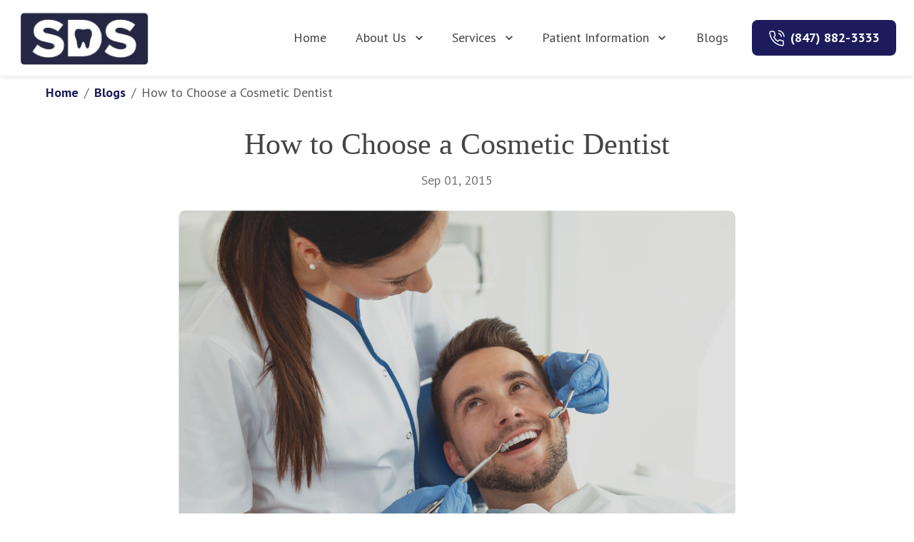

--- FILE ---
content_type: text/html; charset=utf-8
request_url: https://www.schaumburgdentalstudio.com/blogs/how-to-choose-a-cosmetic-dentist
body_size: 77210
content:
<!DOCTYPE html><html class="" lang="en"><head><meta charSet="utf-8"/><meta name="viewport" content="width=device-width"/><link rel="icon" type="image/x-icon" href="https://d3t5ai5vcxyqte.cloudfront.net/media/ysmdjzngjtbdnyeaol.svg?updated_at=2024-10-25T14:28:08.125Z"/><script src="https://d3t5ai5vcxyqte.cloudfront.net/scripts/leadCaptureScripts/leadCaptureScript-1.2.0.js" namespaceid="426397257156329473"></script><link rel="preconnect" href="https://fonts.googleapis.com"/><link rel="preconnect" href="https://fonts.gstatic.com" crossorigin="anonymous"/><link rel="stylesheet" data-href="https://fonts.googleapis.com/css2?family=DM+Serif+Display:ital,wght@0,300;0,500;0,600;0,700&amp;family=PT+Sans:ital,wght@0,300;0,400;0,500;0,600;0,700&amp;display=swap" data-optimized-fonts="true"/><style>*,::after,::before{box-sizing:border-box;border-width:0;border-style:solid;border-color:currentColor}::after,::before{--tw-content:&#x27;&#x27;}html{line-height:1.5;-webkit-text-size-adjust:100%;-moz-tab-size:4;-o-tab-size:4;tab-size:4;font-family:ui-sans-serif,system-ui,-apple-system,BlinkMacSystemFont,&quot;Segoe UI&quot;,Roboto,&quot;Helvetica Neue&quot;,Arial,&quot;Noto Sans&quot;,sans-serif,&quot;Apple Color Emoji&quot;,&quot;Segoe UI Emoji&quot;,&quot;Segoe UI Symbol&quot;,&quot;Noto Color Emoji&quot;;font-feature-settings:normal;font-variation-settings:normal}body{margin:0;line-height:inherit}hr{height:0;color:inherit;border-top-width:1px}abbr:where([title]){-webkit-text-decoration:underline dotted;text-decoration:underline dotted}h1,h2,h3,h4,h5,h6{font-size:inherit;font-weight:inherit}a{color:inherit;text-decoration:inherit}b,strong{font-weight:bolder}code,kbd,pre,samp{font-family:ui-monospace,SFMono-Regular,Menlo,Monaco,Consolas,&quot;Liberation Mono&quot;,&quot;Courier New&quot;,monospace;font-size:1em}small{font-size:80%}sub,sup{font-size:75%;line-height:0;position:relative;vertical-align:baseline}sub{bottom:-.25em}sup{top:-.5em}table{text-indent:0;border-color:inherit;border-collapse:collapse}button,input,optgroup,select,textarea{font-family:inherit;font-feature-settings:inherit;font-variation-settings:inherit;font-size:100%;font-weight:inherit;line-height:inherit;color:inherit;margin:0;padding:0}button,select{text-transform:none}[type=button],[type=reset],[type=submit],button{-webkit-appearance:button;background-color:transparent;background-image:none}:-moz-focusring{outline:auto}:-moz-ui-invalid{box-shadow:none}progress{vertical-align:baseline}::-webkit-inner-spin-button,::-webkit-outer-spin-button{height:auto}[type=search]{-webkit-appearance:textfield;outline-offset:-2px}::-webkit-search-decoration{-webkit-appearance:none}::-webkit-file-upload-button{-webkit-appearance:button;font:inherit}summary{display:list-item}blockquote,dd,dl,figure,h1,h2,h3,h4,h5,h6,hr,p,pre{margin:0}fieldset{margin:0;padding:0}legend{padding:0}menu,ol,ul{list-style:none;margin:0;padding:0}dialog{padding:0}textarea{resize:vertical}input::-moz-placeholder,textarea::-moz-placeholder{opacity:1;color:#9ca3af}input::placeholder,textarea::placeholder{opacity:1;color:#9ca3af}[role=button],button{cursor:pointer}:disabled{cursor:default}div[id^=&quot;component-&quot;] * {audio,canvas,embed,iframe,img,object,svg,video{display:block;vertical-align:middle}}img,video{max-width:100%;height:auto}[hidden]{display:none}*,::after,::before{--tw-border-spacing-x:0;--tw-border-spacing-y:0;--tw-translate-x:0;--tw-translate-y:0;--tw-rotate:0;--tw-skew-x:0;--tw-skew-y:0;--tw-scale-x:1;--tw-scale-y:1;--tw-pan-x: ;--tw-pan-y: ;--tw-pinch-zoom: ;--tw-scroll-snap-strictness:proximity;--tw-gradient-from-position: ;--tw-gradient-via-position: ;--tw-gradient-to-position: ;--tw-ordinal: ;--tw-slashed-zero: ;--tw-numeric-figure: ;--tw-numeric-spacing: ;--tw-numeric-fraction: ;--tw-ring-inset: ;--tw-ring-offset-width:0px;--tw-ring-offset-color:#fff;--tw-ring-color:rgb(59 130 246 / 0.5);--tw-ring-offset-shadow:0 0 #0000;--tw-ring-shadow:0 0 #0000;--tw-shadow:0 0 #0000;--tw-shadow-colored:0 0 #0000;--tw-blur: ;--tw-brightness: ;--tw-contrast: ;--tw-grayscale: ;--tw-hue-rotate: ;--tw-invert: ;--tw-saturate: ;--tw-sepia: ;--tw-drop-shadow: ;--tw-backdrop-blur: ;--tw-backdrop-brightness: ;--tw-backdrop-contrast: ;--tw-backdrop-grayscale: ;--tw-backdrop-hue-rotate: ;--tw-backdrop-invert: ;--tw-backdrop-opacity: ;--tw-backdrop-saturate: ;--tw-backdrop-sepia: }::backdrop{--tw-border-spacing-x:0;--tw-border-spacing-y:0;--tw-translate-x:0;--tw-translate-y:0;--tw-rotate:0;--tw-skew-x:0;--tw-skew-y:0;--tw-scale-x:1;--tw-scale-y:1;--tw-pan-x: ;--tw-pan-y: ;--tw-pinch-zoom: ;--tw-scroll-snap-strictness:proximity;--tw-gradient-from-position: ;--tw-gradient-via-position: ;--tw-gradient-to-position: ;--tw-ordinal: ;--tw-slashed-zero: ;--tw-numeric-figure: ;--tw-numeric-spacing: ;--tw-numeric-fraction: ;--tw-ring-inset: ;--tw-ring-offset-width:0px;--tw-ring-offset-color:#fff;--tw-ring-color:rgb(59 130 246 / 0.5);--tw-ring-offset-shadow:0 0 #0000;--tw-ring-shadow:0 0 #0000;--tw-shadow:0 0 #0000;--tw-shadow-colored:0 0 #0000;--tw-blur: ;--tw-brightness: ;--tw-contrast: ;--tw-grayscale: ;--tw-hue-rotate: ;--tw-invert: ;--tw-saturate: ;--tw-sepia: ;--tw-drop-shadow: ;--tw-backdrop-blur: ;--tw-backdrop-brightness: ;--tw-backdrop-contrast: ;--tw-backdrop-grayscale: ;--tw-backdrop-hue-rotate: ;--tw-backdrop-invert: ;--tw-backdrop-opacity: ;--tw-backdrop-saturate: ;--tw-backdrop-sepia: }</style><style id="theme-css">#components-container [id^=component]{--colors-gradient-warning:linear-gradient(135deg,rgba(233,251,173,1.0),rgba(196,90,1,1.0));
--colors-gradient-primary:linear-gradient(135deg,rgba(118,210,194,1.0),rgba(0,88,72,1.0));
--colors-gradient-seconday:linear-gradient(135deg,rgba(255,248,194,1.0),rgba(204,166,15,1.0));
--colors-gradient-error:linear-gradient(135deg,rgba(255,163,185,1.0),rgba(224,0,52,1.0));
--colors-gradient-success:linear-gradient(135deg,rgba(134,232,171,1.0),rgba(54,179,126,1.0));
--colors-gradient-gray:linear-gradient(134.4668115499103deg,rgba(222,222,222,1.0),rgba(22,21,21,1.0));
--colors-primary-lighter:#edf2ff;
--colors-primary-light:#c3d4ff;
--colors-primary-main:#1c1c5d;
--colors-primary-dark:#0d0d45;
--colors-primary-darker:#030330;
--colors-primary-transparency:rgba(0,88,72,0.5);
--colors-secondary-lighter:#f2f2f3;
--colors-secondary-light:#ddddee;
--colors-secondary-main:#434998;
--colors-secondary-dark:#989898;
--colors-secondary-darker:#525252;
--colors-secondary-transparency:rgba(204,167,15,0.5);
--colors-success-lighter:rgba(211,255,222,1.0);
--colors-success-light:rgba(145,255,173,1.0);
--colors-success-main:rgba(98,212,127,1.0);
--colors-success-dark:rgba(18,183,59,1.0);
--colors-success-darker:rgba(0,148,37,1.0);
--colors-success-transparency:rgba(0,148,37,0.5);
--colors-warning-lighter:rgba(254,239,214,1.0);
--colors-warning-light:rgba(251,219,173,1.0);
--colors-warning-main:rgba(241,127,30,1.0);
--colors-warning-dark:rgba(234,116,16,1.0);
--colors-warning-darker:rgba(196,90,1,1.0);
--colors-warning-transparency:rgba(196,90,1,0.5);
--colors-error-lighter:rgba(255,235,239,1.0);
--colors-error-light:rgba(255,163,185,1.0);
--colors-error-main:rgba(253,62,106,1.0);
--colors-error-darker:rgba(224,0,52,1.0);
--colors-error-dark:rgba(252,44,92,1.0);
--colors-error-transparency:rgba(224,0,52,0.5);
--colors-grey-lighter:rgba(255,255,255,1.0);
--colors-grey-light:rgba(205,205,205,1.0);
--colors-grey-main:#454545;
--colors-grey-dark:#5d5b5b;
--colors-grey-darker:rgba(29,29,29,1.0);
--colors-grey-transparency:rgba(29,29,29,0.5);
--colors-text-lighter:rgba(255,255,255,1.0);
--colors-text-light:#545454;
--colors-text-main:#454545;
--colors-text-dark:rgba(60,58,58,1.0);
--colors-text-darker:rgba(40,40,40,1.0);
--colors-text-transparency:rgba(22,21,21,0.5);
--colors-transparency-lighter:rgba(0,0,0,0.1);
--colors-transparency-light:rgba(0,0,0,0.1);
--colors-transparency-main:rgba(0,0,0,0.2);
--colors-transparency-dark:rgba(0,0,0,0.2);
--colors-transparency-darker:rgba(0,0,0,0.3);
--colors-transparency-full:rgba(0,0,0,0.5);
--colors-link-lighter:rgba(176,216,255,1.0);
--colors-link-light:rgba(211,235,255,1.0);
--colors-link-main:#2f2d2d;
--colors-link-dark:#292828;
--colors-link-darker:#212121;
--colors-link-transparency:rgba(0, 88, 72, 0.50);
--layout-grid-cols-lg:;
--layout-grid-cols-md:;
--layout-grid-cols-sm:;
--effects-box-shadow-min:0px 1px 2px 0px rgba(0,0,0,0.1);
--effects-box-shadow-inner:inset 0px 2px 4px 0px rgba(0,0,0,0.1);
--effects-box-shadow-small:0px 1px 2px -1px rgba(0,0,0,0.1),0px 1px 3px 0px rgba(0,0,0,0.1);
--effects-box-shadow-medium:0px 2px 4px -2px rgba(0,0,0,0.1),0px 4px 6px -1px rgba(0,0,0,0.1);
--effects-box-shadow-normal:0px 4px 6px -4px rgba(0,0,0,0.1),0px 10px 15px -3px rgba(0,0,0,0.1);
--effects-box-shadow-high:0px 8px 10px -6px rgba(0,0,0,0.1),0px 20px 25px -5px rgba(0,0,0,0.1);
--effects-box-shadow-max:0px 25px 50px -12px rgba(0,0,0,0.3);
--effects-motion-default-button:zoom;
--effects-motion-default-card:zoom;
--effects-motion-default-image:vibrate;
--effects-motion-default-dropdown:fade-in;
--effects-motion-default-icon:vibrate;
--effects-motion-default-section:rise;
--border-radius-normal:8px;
--border-radius-standard:16px;
--border-radius-large:24px;
--border-radius-extra-large:32px;
--border-radius-full:9999px;
--border-width-tiny:1px;
--border-width-default:2px;
--border-width-medium:4px;
--border-width-large:8px;
--screen-size-md:834px;
--screen-size-lg:1280px;
--screen-size-sm:375px;
--screen-size-xs:0px;
--spacing-max-width-1:8px;
--spacing-max-width-2:16px;
--spacing-max-width-3:48px;
--spacing-max-width-4:56px;
--spacing-max-width-5:64px;
--spacing-max-width-6:80px;
--spacing-max-width-7:96px;
--spacing-max-width-8:128px;
--spacing-max-width-9:256px;
--spacing-max-width-10:320px;
--spacing-max-width-11:448px;
--spacing-max-width-12:480px;
--spacing-max-width-13:640px;
--spacing-max-width-14:768px;
--spacing-max-width-15:800px;
--spacing-max-width-16:960px;
--spacing-max-width-17:1024px;
--spacing-max-width-18:1080px;
--spacing-max-width-19:1280px;
--spacing-max-width-20:1440px;
--spacing-gap-1:8px;
--spacing-gap-2:16px;
--spacing-gap-3:24px;
--spacing-gap-4:32px;
--spacing-gap-5:40px;
--spacing-gap-6:48px;
--spacing-gap-7:56px;
--spacing-gap-8:64px;
--spacing-gap-9:72px;
--spacing-gap-10:80px;
--spacing-gap-11:88px;
--spacing-gap-12:96px;
--spacing-gap-13:104px;
--spacing-gap-14:112px;
--spacing-gap-15:120px;
--spacing-gap-16:128px;
--spacing-gap-17:136px;
--spacing-gap-18:144px;
--spacing-gap-19:152px;
--spacing-gap-20:160px;
--spacing-gap-21:168px;
--spacing-gap-22:176px;
--spacing-gap-23:184px;
--spacing-gap-24:192px;
--spacing-gap-25:200px;
--spacing-gap-26:208px;
--spacing-gap-27:216px;
--spacing-gap-28:224px;
--spacing-gap-29:232px;
--spacing-gap-30:240px;
--spacing-gap-32:248px;
--spacing-gap-33:256px;
--spacing-gap-34:264px;
--spacing-gap-35:272px;
--spacing-gap-37:280px;
--spacing-gap-38:288px;
--spacing-gap-39:296px;
--spacing-gap-40:320px;
--spacing-min-width-1:8px;
--spacing-min-width-2:16px;
--spacing-min-width-3:48px;
--spacing-min-width-4:56px;
--spacing-min-width-5:64px;
--spacing-min-width-6:80px;
--spacing-min-width-7:96px;
--spacing-min-width-8:128px;
--spacing-min-width-9:256px;
--spacing-min-width-10:320px;
--spacing-min-width-11:448px;
--spacing-min-width-12:480px;
--spacing-min-width-13:640px;
--spacing-min-width-14:768px;
--spacing-min-width-15:800px;
--spacing-min-width-16:960px;
--spacing-min-width-17:1024px;
--spacing-min-width-18:1080px;
--spacing-min-width-19:1280px;
--spacing-min-width-20:1440px;
--elevation-bottom:-1;
--elevation-backdrop:0;
--elevation-upper:1;
--elevation-top:2;
--elevation-max:3;
}
#components-container [id^=component] .font-overline,#components-container [id^=component] .font-overline *{font-size: 16px;
text-decoration: none;
font-family: PT Sans;
font-weight: 400;
font-style: normal;
font-stretch: normal;
letter-spacing: 0.32px;
line-height: 16px;
text-indent:0;
margin-bottom:0;margin-top:0;
text-transform:uppercase;
color:var(--colors-text-main);}#components-container [id^=component].font-overline,#components-container [id^=component].font-overline *{font-size: 16px;
text-decoration: none;
font-family: PT Sans;
font-weight: 400;
font-style: normal;
font-stretch: normal;
letter-spacing: 0.32px;
line-height: 16px;
text-indent:0;
margin-bottom:0;margin-top:0;
text-transform:uppercase;
color:var(--colors-text-main);}#components-container [id^=component] .font-overline strong {font-weight: 700;}#components-container [id^=component].font-overline strong {font-weight: 700;}#components-container [id^=component] .font-overline strong *{font-weight: 700;}#components-container [id^=component].font-overline strong *{font-weight: 700;}#components-container [id^=component] .font-overline em {font-style: italic;}#components-container [id^=component].font-overline em {font-style: italic;}#components-container [id^=component] .font-overline em *{font-style: italic;}#components-container [id^=component].font-overline em *{font-style: italic;}#components-container [id^=component] .font-overline u {text-decoration: underline;
color: inherit;}#components-container [id^=component].font-overline u {text-decoration: underline;
color: inherit;}#components-container [id^=component] .font-overline u *{text-decoration: underline;
color: inherit;}#components-container [id^=component].font-overline u *{text-decoration: underline;
color: inherit;}#components-container [id^=component] .font-overline a {text-decoration: underline;
color: inherit;}#components-container [id^=component].font-overline a {text-decoration: underline;
color: inherit;}#components-container [id^=component] .font-overline a *{text-decoration: underline;
color: inherit;}#components-container [id^=component].font-overline a *{text-decoration: underline;
color: inherit;}#components-container [id^=component] .font-overline ol {list-style-type: decimal;
list-style-position: inside;
margin-left: var(--spacing-gap-2);}#components-container [id^=component].font-overline ol {list-style-type: decimal;
list-style-position: inside;
margin-left: var(--spacing-gap-2);}#components-container [id^=component] .font-overline ul {list-style-type: disc;
list-style-position: inside;
margin-left: var(--spacing-gap-2);}#components-container [id^=component].font-overline ul {list-style-type: disc;
list-style-position: inside;
margin-left: var(--spacing-gap-2);}#components-container [id^=component] .font-overline ol li::marker {color: var(--colors-text-main);}#components-container [id^=component].font-overline ol li::marker {color: var(--colors-text-main);}#components-container [id^=component] .font-overline ol li::marker *{color: var(--colors-text-main);}#components-container [id^=component].font-overline ol li::marker *{color: var(--colors-text-main);}#components-container [id^=component] .font-overline ul li::marker {color: var(--colors-text-main);}#components-container [id^=component].font-overline ul li::marker {color: var(--colors-text-main);}#components-container [id^=component] .font-overline ul li::marker *{color: var(--colors-text-main);}#components-container [id^=component].font-overline ul li::marker *{color: var(--colors-text-main);}
#components-container [id^=component] .font-label,#components-container [id^=component] .font-label *{font-size: 16px;
text-decoration: none;
font-family: PT Sans;
font-weight: 400;
font-style: normal;
font-stretch: normal;
letter-spacing: 0.32px;
line-height: 16px;
text-indent:0;
margin-bottom:0;margin-top:0;
text-transform:none;
color:var(--colors-text-main);}#components-container [id^=component].font-label,#components-container [id^=component].font-label *{font-size: 16px;
text-decoration: none;
font-family: PT Sans;
font-weight: 400;
font-style: normal;
font-stretch: normal;
letter-spacing: 0.32px;
line-height: 16px;
text-indent:0;
margin-bottom:0;margin-top:0;
text-transform:none;
color:var(--colors-text-main);}#components-container [id^=component] .font-label strong {font-weight: 700;}#components-container [id^=component].font-label strong {font-weight: 700;}#components-container [id^=component] .font-label strong *{font-weight: 700;}#components-container [id^=component].font-label strong *{font-weight: 700;}#components-container [id^=component] .font-label em {font-style: italic;}#components-container [id^=component].font-label em {font-style: italic;}#components-container [id^=component] .font-label em *{font-style: italic;}#components-container [id^=component].font-label em *{font-style: italic;}#components-container [id^=component] .font-label u {text-decoration: underline;
color: inherit;}#components-container [id^=component].font-label u {text-decoration: underline;
color: inherit;}#components-container [id^=component] .font-label u *{text-decoration: underline;
color: inherit;}#components-container [id^=component].font-label u *{text-decoration: underline;
color: inherit;}#components-container [id^=component] .font-label a {text-decoration: underline;
color: inherit;}#components-container [id^=component].font-label a {text-decoration: underline;
color: inherit;}#components-container [id^=component] .font-label a *{text-decoration: underline;
color: inherit;}#components-container [id^=component].font-label a *{text-decoration: underline;
color: inherit;}#components-container [id^=component] .font-label ol {list-style-type: decimal;
list-style-position: inside;
margin-left: var(--spacing-gap-2);}#components-container [id^=component].font-label ol {list-style-type: decimal;
list-style-position: inside;
margin-left: var(--spacing-gap-2);}#components-container [id^=component] .font-label ul {list-style-type: disc;
list-style-position: inside;
margin-left: var(--spacing-gap-2);}#components-container [id^=component].font-label ul {list-style-type: disc;
list-style-position: inside;
margin-left: var(--spacing-gap-2);}#components-container [id^=component] .font-label ol li::marker {color: var(--colors-text-main);}#components-container [id^=component].font-label ol li::marker {color: var(--colors-text-main);}#components-container [id^=component] .font-label ol li::marker *{color: var(--colors-text-main);}#components-container [id^=component].font-label ol li::marker *{color: var(--colors-text-main);}#components-container [id^=component] .font-label ul li::marker {color: var(--colors-text-main);}#components-container [id^=component].font-label ul li::marker {color: var(--colors-text-main);}#components-container [id^=component] .font-label ul li::marker *{color: var(--colors-text-main);}#components-container [id^=component].font-label ul li::marker *{color: var(--colors-text-main);}
#components-container [id^=component] .font-input,#components-container [id^=component] .font-input *{font-size: 12px;
text-decoration: none;
font-family: PT Sans;
font-weight: 300;
font-style: normal;
font-stretch: normal;
letter-spacing: 0.24px;
line-height: 12px;
text-indent:0;
margin-bottom:0;margin-top:0;
text-transform:none;
color:var(--colors-text-light);}#components-container [id^=component].font-input,#components-container [id^=component].font-input *{font-size: 12px;
text-decoration: none;
font-family: PT Sans;
font-weight: 300;
font-style: normal;
font-stretch: normal;
letter-spacing: 0.24px;
line-height: 12px;
text-indent:0;
margin-bottom:0;margin-top:0;
text-transform:none;
color:var(--colors-text-light);}#components-container [id^=component] .font-input strong {font-weight: 700;}#components-container [id^=component].font-input strong {font-weight: 700;}#components-container [id^=component] .font-input strong *{font-weight: 700;}#components-container [id^=component].font-input strong *{font-weight: 700;}#components-container [id^=component] .font-input em {font-style: italic;}#components-container [id^=component].font-input em {font-style: italic;}#components-container [id^=component] .font-input em *{font-style: italic;}#components-container [id^=component].font-input em *{font-style: italic;}#components-container [id^=component] .font-input u {text-decoration: underline;
color: inherit;}#components-container [id^=component].font-input u {text-decoration: underline;
color: inherit;}#components-container [id^=component] .font-input u *{text-decoration: underline;
color: inherit;}#components-container [id^=component].font-input u *{text-decoration: underline;
color: inherit;}#components-container [id^=component] .font-input a {text-decoration: underline;
color: inherit;}#components-container [id^=component].font-input a {text-decoration: underline;
color: inherit;}#components-container [id^=component] .font-input a *{text-decoration: underline;
color: inherit;}#components-container [id^=component].font-input a *{text-decoration: underline;
color: inherit;}#components-container [id^=component] .font-input ol {list-style-type: decimal;
list-style-position: inside;
margin-left: var(--spacing-gap-2);}#components-container [id^=component].font-input ol {list-style-type: decimal;
list-style-position: inside;
margin-left: var(--spacing-gap-2);}#components-container [id^=component] .font-input ul {list-style-type: disc;
list-style-position: inside;
margin-left: var(--spacing-gap-2);}#components-container [id^=component].font-input ul {list-style-type: disc;
list-style-position: inside;
margin-left: var(--spacing-gap-2);}#components-container [id^=component] .font-input ol li::marker {color: var(--colors-text-main);}#components-container [id^=component].font-input ol li::marker {color: var(--colors-text-main);}#components-container [id^=component] .font-input ol li::marker *{color: var(--colors-text-main);}#components-container [id^=component].font-input ol li::marker *{color: var(--colors-text-main);}#components-container [id^=component] .font-input ul li::marker {color: var(--colors-text-main);}#components-container [id^=component].font-input ul li::marker {color: var(--colors-text-main);}#components-container [id^=component] .font-input ul li::marker *{color: var(--colors-text-main);}#components-container [id^=component].font-input ul li::marker *{color: var(--colors-text-main);}
#components-container [id^=component] .font-body-body1-light,#components-container [id^=component] .font-body-body1-light *{font-size: 20px;
text-decoration: none;
font-family: PT Sans;
font-weight: 300;
font-style: normal;
font-stretch: normal;
letter-spacing: 0px;
line-height: 30px;
text-indent:0;
margin-bottom:0;margin-top:0;
text-transform:none;
color:var(--colors-text-light);}#components-container [id^=component].font-body-body1-light,#components-container [id^=component].font-body-body1-light *{font-size: 20px;
text-decoration: none;
font-family: PT Sans;
font-weight: 300;
font-style: normal;
font-stretch: normal;
letter-spacing: 0px;
line-height: 30px;
text-indent:0;
margin-bottom:0;margin-top:0;
text-transform:none;
color:var(--colors-text-light);}#components-container [id^=component] .font-body-body1-light strong {font-weight: 700;}#components-container [id^=component].font-body-body1-light strong {font-weight: 700;}#components-container [id^=component] .font-body-body1-light strong *{font-weight: 700;}#components-container [id^=component].font-body-body1-light strong *{font-weight: 700;}#components-container [id^=component] .font-body-body1-light em {font-style: italic;}#components-container [id^=component].font-body-body1-light em {font-style: italic;}#components-container [id^=component] .font-body-body1-light em *{font-style: italic;}#components-container [id^=component].font-body-body1-light em *{font-style: italic;}#components-container [id^=component] .font-body-body1-light u {text-decoration: underline;
color: inherit;}#components-container [id^=component].font-body-body1-light u {text-decoration: underline;
color: inherit;}#components-container [id^=component] .font-body-body1-light u *{text-decoration: underline;
color: inherit;}#components-container [id^=component].font-body-body1-light u *{text-decoration: underline;
color: inherit;}#components-container [id^=component] .font-body-body1-light a {text-decoration: underline;
color: inherit;}#components-container [id^=component].font-body-body1-light a {text-decoration: underline;
color: inherit;}#components-container [id^=component] .font-body-body1-light a *{text-decoration: underline;
color: inherit;}#components-container [id^=component].font-body-body1-light a *{text-decoration: underline;
color: inherit;}#components-container [id^=component] .font-body-body1-light ol {list-style-type: decimal;
list-style-position: inside;
margin-left: var(--spacing-gap-2);}#components-container [id^=component].font-body-body1-light ol {list-style-type: decimal;
list-style-position: inside;
margin-left: var(--spacing-gap-2);}#components-container [id^=component] .font-body-body1-light ul {list-style-type: disc;
list-style-position: inside;
margin-left: var(--spacing-gap-2);}#components-container [id^=component].font-body-body1-light ul {list-style-type: disc;
list-style-position: inside;
margin-left: var(--spacing-gap-2);}#components-container [id^=component] .font-body-body1-light ol li::marker {color: var(--colors-text-main);}#components-container [id^=component].font-body-body1-light ol li::marker {color: var(--colors-text-main);}#components-container [id^=component] .font-body-body1-light ol li::marker *{color: var(--colors-text-main);}#components-container [id^=component].font-body-body1-light ol li::marker *{color: var(--colors-text-main);}#components-container [id^=component] .font-body-body1-light ul li::marker {color: var(--colors-text-main);}#components-container [id^=component].font-body-body1-light ul li::marker {color: var(--colors-text-main);}#components-container [id^=component] .font-body-body1-light ul li::marker *{color: var(--colors-text-main);}#components-container [id^=component].font-body-body1-light ul li::marker *{color: var(--colors-text-main);}
#components-container [id^=component] .font-body-body1-regular,#components-container [id^=component] .font-body-body1-regular *{font-size: 20px;
text-decoration: none;
font-family: PT Sans;
font-weight: 400;
font-style: normal;
font-stretch: normal;
letter-spacing: 0px;
line-height: 30px;
text-indent:0;
margin-bottom:0;margin-top:0;
text-transform:none;
color:var(--colors-text-light);}#components-container [id^=component].font-body-body1-regular,#components-container [id^=component].font-body-body1-regular *{font-size: 20px;
text-decoration: none;
font-family: PT Sans;
font-weight: 400;
font-style: normal;
font-stretch: normal;
letter-spacing: 0px;
line-height: 30px;
text-indent:0;
margin-bottom:0;margin-top:0;
text-transform:none;
color:var(--colors-text-light);}#components-container [id^=component] .font-body-body1-regular strong {font-weight: 700;}#components-container [id^=component].font-body-body1-regular strong {font-weight: 700;}#components-container [id^=component] .font-body-body1-regular strong *{font-weight: 700;}#components-container [id^=component].font-body-body1-regular strong *{font-weight: 700;}#components-container [id^=component] .font-body-body1-regular em {font-style: italic;}#components-container [id^=component].font-body-body1-regular em {font-style: italic;}#components-container [id^=component] .font-body-body1-regular em *{font-style: italic;}#components-container [id^=component].font-body-body1-regular em *{font-style: italic;}#components-container [id^=component] .font-body-body1-regular u {text-decoration: underline;
color: inherit;}#components-container [id^=component].font-body-body1-regular u {text-decoration: underline;
color: inherit;}#components-container [id^=component] .font-body-body1-regular u *{text-decoration: underline;
color: inherit;}#components-container [id^=component].font-body-body1-regular u *{text-decoration: underline;
color: inherit;}#components-container [id^=component] .font-body-body1-regular a {text-decoration: underline;
color: inherit;}#components-container [id^=component].font-body-body1-regular a {text-decoration: underline;
color: inherit;}#components-container [id^=component] .font-body-body1-regular a *{text-decoration: underline;
color: inherit;}#components-container [id^=component].font-body-body1-regular a *{text-decoration: underline;
color: inherit;}#components-container [id^=component] .font-body-body1-regular ol {list-style-type: decimal;
list-style-position: inside;
margin-left: var(--spacing-gap-2);}#components-container [id^=component].font-body-body1-regular ol {list-style-type: decimal;
list-style-position: inside;
margin-left: var(--spacing-gap-2);}#components-container [id^=component] .font-body-body1-regular ul {list-style-type: disc;
list-style-position: inside;
margin-left: var(--spacing-gap-2);}#components-container [id^=component].font-body-body1-regular ul {list-style-type: disc;
list-style-position: inside;
margin-left: var(--spacing-gap-2);}#components-container [id^=component] .font-body-body1-regular ol li::marker {color: var(--colors-text-main);}#components-container [id^=component].font-body-body1-regular ol li::marker {color: var(--colors-text-main);}#components-container [id^=component] .font-body-body1-regular ol li::marker *{color: var(--colors-text-main);}#components-container [id^=component].font-body-body1-regular ol li::marker *{color: var(--colors-text-main);}#components-container [id^=component] .font-body-body1-regular ul li::marker {color: var(--colors-text-main);}#components-container [id^=component].font-body-body1-regular ul li::marker {color: var(--colors-text-main);}#components-container [id^=component] .font-body-body1-regular ul li::marker *{color: var(--colors-text-main);}#components-container [id^=component].font-body-body1-regular ul li::marker *{color: var(--colors-text-main);}
#components-container [id^=component] .font-body-body2-small,#components-container [id^=component] .font-body-body2-small *{font-size: 16px;
text-decoration: none;
font-family: PT Sans;
font-weight: 500;
font-style: normal;
font-stretch: normal;
letter-spacing: 0px;
line-height: 24px;
text-indent:0;
margin-bottom:0;margin-top:0;
text-transform:none;
color:var(--colors-text-light);}#components-container [id^=component].font-body-body2-small,#components-container [id^=component].font-body-body2-small *{font-size: 16px;
text-decoration: none;
font-family: PT Sans;
font-weight: 500;
font-style: normal;
font-stretch: normal;
letter-spacing: 0px;
line-height: 24px;
text-indent:0;
margin-bottom:0;margin-top:0;
text-transform:none;
color:var(--colors-text-light);}#components-container [id^=component] .font-body-body2-small strong {font-weight: 700;}#components-container [id^=component].font-body-body2-small strong {font-weight: 700;}#components-container [id^=component] .font-body-body2-small strong *{font-weight: 700;}#components-container [id^=component].font-body-body2-small strong *{font-weight: 700;}#components-container [id^=component] .font-body-body2-small em {font-style: italic;}#components-container [id^=component].font-body-body2-small em {font-style: italic;}#components-container [id^=component] .font-body-body2-small em *{font-style: italic;}#components-container [id^=component].font-body-body2-small em *{font-style: italic;}#components-container [id^=component] .font-body-body2-small u {text-decoration: underline;
color: inherit;}#components-container [id^=component].font-body-body2-small u {text-decoration: underline;
color: inherit;}#components-container [id^=component] .font-body-body2-small u *{text-decoration: underline;
color: inherit;}#components-container [id^=component].font-body-body2-small u *{text-decoration: underline;
color: inherit;}#components-container [id^=component] .font-body-body2-small a {text-decoration: underline;
color: inherit;}#components-container [id^=component].font-body-body2-small a {text-decoration: underline;
color: inherit;}#components-container [id^=component] .font-body-body2-small a *{text-decoration: underline;
color: inherit;}#components-container [id^=component].font-body-body2-small a *{text-decoration: underline;
color: inherit;}#components-container [id^=component] .font-body-body2-small ol {list-style-type: decimal;
list-style-position: inside;
margin-left: var(--spacing-gap-2);}#components-container [id^=component].font-body-body2-small ol {list-style-type: decimal;
list-style-position: inside;
margin-left: var(--spacing-gap-2);}#components-container [id^=component] .font-body-body2-small ul {list-style-type: disc;
list-style-position: inside;
margin-left: var(--spacing-gap-2);}#components-container [id^=component].font-body-body2-small ul {list-style-type: disc;
list-style-position: inside;
margin-left: var(--spacing-gap-2);}#components-container [id^=component] .font-body-body2-small ol li::marker {color: var(--colors-text-main);}#components-container [id^=component].font-body-body2-small ol li::marker {color: var(--colors-text-main);}#components-container [id^=component] .font-body-body2-small ol li::marker *{color: var(--colors-text-main);}#components-container [id^=component].font-body-body2-small ol li::marker *{color: var(--colors-text-main);}#components-container [id^=component] .font-body-body2-small ul li::marker {color: var(--colors-text-main);}#components-container [id^=component].font-body-body2-small ul li::marker {color: var(--colors-text-main);}#components-container [id^=component] .font-body-body2-small ul li::marker *{color: var(--colors-text-main);}#components-container [id^=component].font-body-body2-small ul li::marker *{color: var(--colors-text-main);}
#components-container [id^=component] .font-body-body2-large,#components-container [id^=component] .font-body-body2-large *{font-size: 18px;
text-decoration: none;
font-family: PT Sans;
font-weight: 400;
font-style: normal;
font-stretch: normal;
letter-spacing: 0px;
line-height: 27px;
text-indent:0;
margin-bottom:0;margin-top:0;
text-transform:none;
color:var(--colors-text-light);}#components-container [id^=component].font-body-body2-large,#components-container [id^=component].font-body-body2-large *{font-size: 18px;
text-decoration: none;
font-family: PT Sans;
font-weight: 400;
font-style: normal;
font-stretch: normal;
letter-spacing: 0px;
line-height: 27px;
text-indent:0;
margin-bottom:0;margin-top:0;
text-transform:none;
color:var(--colors-text-light);}#components-container [id^=component] .font-body-body2-large strong {font-weight: 700;}#components-container [id^=component].font-body-body2-large strong {font-weight: 700;}#components-container [id^=component] .font-body-body2-large strong *{font-weight: 700;}#components-container [id^=component].font-body-body2-large strong *{font-weight: 700;}#components-container [id^=component] .font-body-body2-large em {font-style: italic;}#components-container [id^=component].font-body-body2-large em {font-style: italic;}#components-container [id^=component] .font-body-body2-large em *{font-style: italic;}#components-container [id^=component].font-body-body2-large em *{font-style: italic;}#components-container [id^=component] .font-body-body2-large u {text-decoration: underline;
color: inherit;}#components-container [id^=component].font-body-body2-large u {text-decoration: underline;
color: inherit;}#components-container [id^=component] .font-body-body2-large u *{text-decoration: underline;
color: inherit;}#components-container [id^=component].font-body-body2-large u *{text-decoration: underline;
color: inherit;}#components-container [id^=component] .font-body-body2-large a {text-decoration: underline;
color: inherit;}#components-container [id^=component].font-body-body2-large a {text-decoration: underline;
color: inherit;}#components-container [id^=component] .font-body-body2-large a *{text-decoration: underline;
color: inherit;}#components-container [id^=component].font-body-body2-large a *{text-decoration: underline;
color: inherit;}#components-container [id^=component] .font-body-body2-large ol {list-style-type: decimal;
list-style-position: inside;
margin-left: var(--spacing-gap-2);}#components-container [id^=component].font-body-body2-large ol {list-style-type: decimal;
list-style-position: inside;
margin-left: var(--spacing-gap-2);}#components-container [id^=component] .font-body-body2-large ul {list-style-type: disc;
list-style-position: inside;
margin-left: var(--spacing-gap-2);}#components-container [id^=component].font-body-body2-large ul {list-style-type: disc;
list-style-position: inside;
margin-left: var(--spacing-gap-2);}#components-container [id^=component] .font-body-body2-large ol li::marker {color: var(--colors-text-main);}#components-container [id^=component].font-body-body2-large ol li::marker {color: var(--colors-text-main);}#components-container [id^=component] .font-body-body2-large ol li::marker *{color: var(--colors-text-main);}#components-container [id^=component].font-body-body2-large ol li::marker *{color: var(--colors-text-main);}#components-container [id^=component] .font-body-body2-large ul li::marker {color: var(--colors-text-main);}#components-container [id^=component].font-body-body2-large ul li::marker {color: var(--colors-text-main);}#components-container [id^=component] .font-body-body2-large ul li::marker *{color: var(--colors-text-main);}#components-container [id^=component].font-body-body2-large ul li::marker *{color: var(--colors-text-main);}
#components-container [id^=component] .font-button-medium,#components-container [id^=component] .font-button-medium *{font-size: 18px;
text-decoration: none;
font-family: PT Sans;
font-weight: 500;
font-style: normal;
font-stretch: normal;
letter-spacing: 0px;
line-height: 18px;
text-indent:0;
margin-bottom:0;margin-top:0;
text-transform:none;
color:var(--colors-primary-main);}#components-container [id^=component].font-button-medium,#components-container [id^=component].font-button-medium *{font-size: 18px;
text-decoration: none;
font-family: PT Sans;
font-weight: 500;
font-style: normal;
font-stretch: normal;
letter-spacing: 0px;
line-height: 18px;
text-indent:0;
margin-bottom:0;margin-top:0;
text-transform:none;
color:var(--colors-primary-main);}#components-container [id^=component] .font-button-medium strong {font-weight: 700;}#components-container [id^=component].font-button-medium strong {font-weight: 700;}#components-container [id^=component] .font-button-medium strong *{font-weight: 700;}#components-container [id^=component].font-button-medium strong *{font-weight: 700;}#components-container [id^=component] .font-button-medium em {font-style: italic;}#components-container [id^=component].font-button-medium em {font-style: italic;}#components-container [id^=component] .font-button-medium em *{font-style: italic;}#components-container [id^=component].font-button-medium em *{font-style: italic;}#components-container [id^=component] .font-button-medium u {text-decoration: underline;
color: inherit;}#components-container [id^=component].font-button-medium u {text-decoration: underline;
color: inherit;}#components-container [id^=component] .font-button-medium u *{text-decoration: underline;
color: inherit;}#components-container [id^=component].font-button-medium u *{text-decoration: underline;
color: inherit;}#components-container [id^=component] .font-button-medium a {text-decoration: underline;
color: inherit;}#components-container [id^=component].font-button-medium a {text-decoration: underline;
color: inherit;}#components-container [id^=component] .font-button-medium a *{text-decoration: underline;
color: inherit;}#components-container [id^=component].font-button-medium a *{text-decoration: underline;
color: inherit;}#components-container [id^=component] .font-button-medium ol {list-style-type: decimal;
list-style-position: inside;
margin-left: var(--spacing-gap-2);}#components-container [id^=component].font-button-medium ol {list-style-type: decimal;
list-style-position: inside;
margin-left: var(--spacing-gap-2);}#components-container [id^=component] .font-button-medium ul {list-style-type: disc;
list-style-position: inside;
margin-left: var(--spacing-gap-2);}#components-container [id^=component].font-button-medium ul {list-style-type: disc;
list-style-position: inside;
margin-left: var(--spacing-gap-2);}#components-container [id^=component] .font-button-medium ol li::marker {color: var(--colors-text-main);}#components-container [id^=component].font-button-medium ol li::marker {color: var(--colors-text-main);}#components-container [id^=component] .font-button-medium ol li::marker *{color: var(--colors-text-main);}#components-container [id^=component].font-button-medium ol li::marker *{color: var(--colors-text-main);}#components-container [id^=component] .font-button-medium ul li::marker {color: var(--colors-text-main);}#components-container [id^=component].font-button-medium ul li::marker {color: var(--colors-text-main);}#components-container [id^=component] .font-button-medium ul li::marker *{color: var(--colors-text-main);}#components-container [id^=component].font-button-medium ul li::marker *{color: var(--colors-text-main);}
#components-container [id^=component] .font-button-light,#components-container [id^=component] .font-button-light *{font-size: 16px;
text-decoration: none;
font-family: PT Sans;
font-weight: 300;
font-style: normal;
font-stretch: normal;
letter-spacing: 0px;
line-height: 16px;
text-indent:0;
margin-bottom:0;margin-top:0;
text-transform:none;
color:var(--colors-primary-main);}#components-container [id^=component].font-button-light,#components-container [id^=component].font-button-light *{font-size: 16px;
text-decoration: none;
font-family: PT Sans;
font-weight: 300;
font-style: normal;
font-stretch: normal;
letter-spacing: 0px;
line-height: 16px;
text-indent:0;
margin-bottom:0;margin-top:0;
text-transform:none;
color:var(--colors-primary-main);}#components-container [id^=component] .font-button-light strong {font-weight: 700;}#components-container [id^=component].font-button-light strong {font-weight: 700;}#components-container [id^=component] .font-button-light strong *{font-weight: 700;}#components-container [id^=component].font-button-light strong *{font-weight: 700;}#components-container [id^=component] .font-button-light em {font-style: italic;}#components-container [id^=component].font-button-light em {font-style: italic;}#components-container [id^=component] .font-button-light em *{font-style: italic;}#components-container [id^=component].font-button-light em *{font-style: italic;}#components-container [id^=component] .font-button-light u {text-decoration: underline;
color: inherit;}#components-container [id^=component].font-button-light u {text-decoration: underline;
color: inherit;}#components-container [id^=component] .font-button-light u *{text-decoration: underline;
color: inherit;}#components-container [id^=component].font-button-light u *{text-decoration: underline;
color: inherit;}#components-container [id^=component] .font-button-light a {text-decoration: underline;
color: inherit;}#components-container [id^=component].font-button-light a {text-decoration: underline;
color: inherit;}#components-container [id^=component] .font-button-light a *{text-decoration: underline;
color: inherit;}#components-container [id^=component].font-button-light a *{text-decoration: underline;
color: inherit;}#components-container [id^=component] .font-button-light ol {list-style-type: decimal;
list-style-position: inside;
margin-left: var(--spacing-gap-2);}#components-container [id^=component].font-button-light ol {list-style-type: decimal;
list-style-position: inside;
margin-left: var(--spacing-gap-2);}#components-container [id^=component] .font-button-light ul {list-style-type: disc;
list-style-position: inside;
margin-left: var(--spacing-gap-2);}#components-container [id^=component].font-button-light ul {list-style-type: disc;
list-style-position: inside;
margin-left: var(--spacing-gap-2);}#components-container [id^=component] .font-button-light ol li::marker {color: var(--colors-text-main);}#components-container [id^=component].font-button-light ol li::marker {color: var(--colors-text-main);}#components-container [id^=component] .font-button-light ol li::marker *{color: var(--colors-text-main);}#components-container [id^=component].font-button-light ol li::marker *{color: var(--colors-text-main);}#components-container [id^=component] .font-button-light ul li::marker {color: var(--colors-text-main);}#components-container [id^=component].font-button-light ul li::marker {color: var(--colors-text-main);}#components-container [id^=component] .font-button-light ul li::marker *{color: var(--colors-text-main);}#components-container [id^=component].font-button-light ul li::marker *{color: var(--colors-text-main);}
#components-container [id^=component] .font-subtitle-subtitle1,#components-container [id^=component] .font-subtitle-subtitle1 *{font-size: 20px;
text-decoration: none;
font-family: PT Sans;
font-weight: 500;
font-style: normal;
font-stretch: normal;
letter-spacing: 0px;
line-height: 30px;
text-indent:0;
margin-bottom:0;margin-top:0;
text-transform:none;
color:var(--colors-text-main);}#components-container [id^=component].font-subtitle-subtitle1,#components-container [id^=component].font-subtitle-subtitle1 *{font-size: 20px;
text-decoration: none;
font-family: PT Sans;
font-weight: 500;
font-style: normal;
font-stretch: normal;
letter-spacing: 0px;
line-height: 30px;
text-indent:0;
margin-bottom:0;margin-top:0;
text-transform:none;
color:var(--colors-text-main);}#components-container [id^=component] .font-subtitle-subtitle1 strong {font-weight: 700;}#components-container [id^=component].font-subtitle-subtitle1 strong {font-weight: 700;}#components-container [id^=component] .font-subtitle-subtitle1 strong *{font-weight: 700;}#components-container [id^=component].font-subtitle-subtitle1 strong *{font-weight: 700;}#components-container [id^=component] .font-subtitle-subtitle1 em {font-style: italic;}#components-container [id^=component].font-subtitle-subtitle1 em {font-style: italic;}#components-container [id^=component] .font-subtitle-subtitle1 em *{font-style: italic;}#components-container [id^=component].font-subtitle-subtitle1 em *{font-style: italic;}#components-container [id^=component] .font-subtitle-subtitle1 u {text-decoration: underline;
color: inherit;}#components-container [id^=component].font-subtitle-subtitle1 u {text-decoration: underline;
color: inherit;}#components-container [id^=component] .font-subtitle-subtitle1 u *{text-decoration: underline;
color: inherit;}#components-container [id^=component].font-subtitle-subtitle1 u *{text-decoration: underline;
color: inherit;}#components-container [id^=component] .font-subtitle-subtitle1 a {text-decoration: underline;
color: inherit;}#components-container [id^=component].font-subtitle-subtitle1 a {text-decoration: underline;
color: inherit;}#components-container [id^=component] .font-subtitle-subtitle1 a *{text-decoration: underline;
color: inherit;}#components-container [id^=component].font-subtitle-subtitle1 a *{text-decoration: underline;
color: inherit;}#components-container [id^=component] .font-subtitle-subtitle1 ol {list-style-type: decimal;
list-style-position: inside;
margin-left: var(--spacing-gap-2);}#components-container [id^=component].font-subtitle-subtitle1 ol {list-style-type: decimal;
list-style-position: inside;
margin-left: var(--spacing-gap-2);}#components-container [id^=component] .font-subtitle-subtitle1 ul {list-style-type: disc;
list-style-position: inside;
margin-left: var(--spacing-gap-2);}#components-container [id^=component].font-subtitle-subtitle1 ul {list-style-type: disc;
list-style-position: inside;
margin-left: var(--spacing-gap-2);}#components-container [id^=component] .font-subtitle-subtitle1 ol li::marker {color: var(--colors-text-main);}#components-container [id^=component].font-subtitle-subtitle1 ol li::marker {color: var(--colors-text-main);}#components-container [id^=component] .font-subtitle-subtitle1 ol li::marker *{color: var(--colors-text-main);}#components-container [id^=component].font-subtitle-subtitle1 ol li::marker *{color: var(--colors-text-main);}#components-container [id^=component] .font-subtitle-subtitle1 ul li::marker {color: var(--colors-text-main);}#components-container [id^=component].font-subtitle-subtitle1 ul li::marker {color: var(--colors-text-main);}#components-container [id^=component] .font-subtitle-subtitle1 ul li::marker *{color: var(--colors-text-main);}#components-container [id^=component].font-subtitle-subtitle1 ul li::marker *{color: var(--colors-text-main);}
#components-container [id^=component] .font-subtitle-subtitle2,#components-container [id^=component] .font-subtitle-subtitle2 *{font-size: 18px;
text-decoration: none;
font-family: PT Sans;
font-weight: 400;
font-style: normal;
font-stretch: normal;
letter-spacing: 0.2px;
line-height: 27px;
text-indent:0;
margin-bottom:0;margin-top:0;
text-transform:none;
color:var(--colors-text-light);}#components-container [id^=component].font-subtitle-subtitle2,#components-container [id^=component].font-subtitle-subtitle2 *{font-size: 18px;
text-decoration: none;
font-family: PT Sans;
font-weight: 400;
font-style: normal;
font-stretch: normal;
letter-spacing: 0.2px;
line-height: 27px;
text-indent:0;
margin-bottom:0;margin-top:0;
text-transform:none;
color:var(--colors-text-light);}#components-container [id^=component] .font-subtitle-subtitle2 strong {font-weight: 700;}#components-container [id^=component].font-subtitle-subtitle2 strong {font-weight: 700;}#components-container [id^=component] .font-subtitle-subtitle2 strong *{font-weight: 700;}#components-container [id^=component].font-subtitle-subtitle2 strong *{font-weight: 700;}#components-container [id^=component] .font-subtitle-subtitle2 em {font-style: italic;}#components-container [id^=component].font-subtitle-subtitle2 em {font-style: italic;}#components-container [id^=component] .font-subtitle-subtitle2 em *{font-style: italic;}#components-container [id^=component].font-subtitle-subtitle2 em *{font-style: italic;}#components-container [id^=component] .font-subtitle-subtitle2 u {text-decoration: underline;
color: inherit;}#components-container [id^=component].font-subtitle-subtitle2 u {text-decoration: underline;
color: inherit;}#components-container [id^=component] .font-subtitle-subtitle2 u *{text-decoration: underline;
color: inherit;}#components-container [id^=component].font-subtitle-subtitle2 u *{text-decoration: underline;
color: inherit;}#components-container [id^=component] .font-subtitle-subtitle2 a {text-decoration: underline;
color: inherit;}#components-container [id^=component].font-subtitle-subtitle2 a {text-decoration: underline;
color: inherit;}#components-container [id^=component] .font-subtitle-subtitle2 a *{text-decoration: underline;
color: inherit;}#components-container [id^=component].font-subtitle-subtitle2 a *{text-decoration: underline;
color: inherit;}#components-container [id^=component] .font-subtitle-subtitle2 ol {list-style-type: decimal;
list-style-position: inside;
margin-left: var(--spacing-gap-2);}#components-container [id^=component].font-subtitle-subtitle2 ol {list-style-type: decimal;
list-style-position: inside;
margin-left: var(--spacing-gap-2);}#components-container [id^=component] .font-subtitle-subtitle2 ul {list-style-type: disc;
list-style-position: inside;
margin-left: var(--spacing-gap-2);}#components-container [id^=component].font-subtitle-subtitle2 ul {list-style-type: disc;
list-style-position: inside;
margin-left: var(--spacing-gap-2);}#components-container [id^=component] .font-subtitle-subtitle2 ol li::marker {color: var(--colors-text-main);}#components-container [id^=component].font-subtitle-subtitle2 ol li::marker {color: var(--colors-text-main);}#components-container [id^=component] .font-subtitle-subtitle2 ol li::marker *{color: var(--colors-text-main);}#components-container [id^=component].font-subtitle-subtitle2 ol li::marker *{color: var(--colors-text-main);}#components-container [id^=component] .font-subtitle-subtitle2 ul li::marker {color: var(--colors-text-main);}#components-container [id^=component].font-subtitle-subtitle2 ul li::marker {color: var(--colors-text-main);}#components-container [id^=component] .font-subtitle-subtitle2 ul li::marker *{color: var(--colors-text-main);}#components-container [id^=component].font-subtitle-subtitle2 ul li::marker *{color: var(--colors-text-main);}
#components-container [id^=component] .font-link-medium,#components-container [id^=component] .font-link-medium *{font-size: 18px;
text-decoration: none;
font-family: PT Sans;
font-weight: 500;
font-style: normal;
font-stretch: normal;
letter-spacing: 0px;
line-height: 18px;
text-indent:0;
margin-bottom:0;margin-top:0;
text-transform:none;
color:var(--colors-text-main);}#components-container [id^=component].font-link-medium,#components-container [id^=component].font-link-medium *{font-size: 18px;
text-decoration: none;
font-family: PT Sans;
font-weight: 500;
font-style: normal;
font-stretch: normal;
letter-spacing: 0px;
line-height: 18px;
text-indent:0;
margin-bottom:0;margin-top:0;
text-transform:none;
color:var(--colors-text-main);}#components-container [id^=component] .font-link-medium strong {font-weight: 700;}#components-container [id^=component].font-link-medium strong {font-weight: 700;}#components-container [id^=component] .font-link-medium strong *{font-weight: 700;}#components-container [id^=component].font-link-medium strong *{font-weight: 700;}#components-container [id^=component] .font-link-medium em {font-style: italic;}#components-container [id^=component].font-link-medium em {font-style: italic;}#components-container [id^=component] .font-link-medium em *{font-style: italic;}#components-container [id^=component].font-link-medium em *{font-style: italic;}#components-container [id^=component] .font-link-medium u {text-decoration: underline;
color: inherit;}#components-container [id^=component].font-link-medium u {text-decoration: underline;
color: inherit;}#components-container [id^=component] .font-link-medium u *{text-decoration: underline;
color: inherit;}#components-container [id^=component].font-link-medium u *{text-decoration: underline;
color: inherit;}#components-container [id^=component] .font-link-medium a {text-decoration: underline;
color: inherit;}#components-container [id^=component].font-link-medium a {text-decoration: underline;
color: inherit;}#components-container [id^=component] .font-link-medium a *{text-decoration: underline;
color: inherit;}#components-container [id^=component].font-link-medium a *{text-decoration: underline;
color: inherit;}#components-container [id^=component] .font-link-medium ol {list-style-type: decimal;
list-style-position: inside;
margin-left: var(--spacing-gap-2);}#components-container [id^=component].font-link-medium ol {list-style-type: decimal;
list-style-position: inside;
margin-left: var(--spacing-gap-2);}#components-container [id^=component] .font-link-medium ul {list-style-type: disc;
list-style-position: inside;
margin-left: var(--spacing-gap-2);}#components-container [id^=component].font-link-medium ul {list-style-type: disc;
list-style-position: inside;
margin-left: var(--spacing-gap-2);}#components-container [id^=component] .font-link-medium ol li::marker {color: var(--colors-text-main);}#components-container [id^=component].font-link-medium ol li::marker {color: var(--colors-text-main);}#components-container [id^=component] .font-link-medium ol li::marker *{color: var(--colors-text-main);}#components-container [id^=component].font-link-medium ol li::marker *{color: var(--colors-text-main);}#components-container [id^=component] .font-link-medium ul li::marker {color: var(--colors-text-main);}#components-container [id^=component].font-link-medium ul li::marker {color: var(--colors-text-main);}#components-container [id^=component] .font-link-medium ul li::marker *{color: var(--colors-text-main);}#components-container [id^=component].font-link-medium ul li::marker *{color: var(--colors-text-main);}
#components-container [id^=component] .font-link-light,#components-container [id^=component] .font-link-light *{font-size: 18px;
text-decoration: none;
font-family: PT Sans;
font-weight: 300;
font-style: normal;
font-stretch: normal;
letter-spacing: 0px;
line-height: 18px;
text-indent:0;
margin-bottom:0;margin-top:0;
text-transform:none;
color:var(--colors-text-main);}#components-container [id^=component].font-link-light,#components-container [id^=component].font-link-light *{font-size: 18px;
text-decoration: none;
font-family: PT Sans;
font-weight: 300;
font-style: normal;
font-stretch: normal;
letter-spacing: 0px;
line-height: 18px;
text-indent:0;
margin-bottom:0;margin-top:0;
text-transform:none;
color:var(--colors-text-main);}#components-container [id^=component] .font-link-light strong {font-weight: 700;}#components-container [id^=component].font-link-light strong {font-weight: 700;}#components-container [id^=component] .font-link-light strong *{font-weight: 700;}#components-container [id^=component].font-link-light strong *{font-weight: 700;}#components-container [id^=component] .font-link-light em {font-style: italic;}#components-container [id^=component].font-link-light em {font-style: italic;}#components-container [id^=component] .font-link-light em *{font-style: italic;}#components-container [id^=component].font-link-light em *{font-style: italic;}#components-container [id^=component] .font-link-light u {text-decoration: underline;
color: inherit;}#components-container [id^=component].font-link-light u {text-decoration: underline;
color: inherit;}#components-container [id^=component] .font-link-light u *{text-decoration: underline;
color: inherit;}#components-container [id^=component].font-link-light u *{text-decoration: underline;
color: inherit;}#components-container [id^=component] .font-link-light a {text-decoration: underline;
color: inherit;}#components-container [id^=component].font-link-light a {text-decoration: underline;
color: inherit;}#components-container [id^=component] .font-link-light a *{text-decoration: underline;
color: inherit;}#components-container [id^=component].font-link-light a *{text-decoration: underline;
color: inherit;}#components-container [id^=component] .font-link-light ol {list-style-type: decimal;
list-style-position: inside;
margin-left: var(--spacing-gap-2);}#components-container [id^=component].font-link-light ol {list-style-type: decimal;
list-style-position: inside;
margin-left: var(--spacing-gap-2);}#components-container [id^=component] .font-link-light ul {list-style-type: disc;
list-style-position: inside;
margin-left: var(--spacing-gap-2);}#components-container [id^=component].font-link-light ul {list-style-type: disc;
list-style-position: inside;
margin-left: var(--spacing-gap-2);}#components-container [id^=component] .font-link-light ol li::marker {color: var(--colors-text-main);}#components-container [id^=component].font-link-light ol li::marker {color: var(--colors-text-main);}#components-container [id^=component] .font-link-light ol li::marker *{color: var(--colors-text-main);}#components-container [id^=component].font-link-light ol li::marker *{color: var(--colors-text-main);}#components-container [id^=component] .font-link-light ul li::marker {color: var(--colors-text-main);}#components-container [id^=component].font-link-light ul li::marker {color: var(--colors-text-main);}#components-container [id^=component] .font-link-light ul li::marker *{color: var(--colors-text-main);}#components-container [id^=component].font-link-light ul li::marker *{color: var(--colors-text-main);}
#components-container [id^=component] .font-h1,#components-container [id^=component] .font-h1 *{font-size: 36px;
text-decoration: none;
font-family: Lora;
font-weight: 600;
font-style: normal;
font-stretch: normal;
letter-spacing: 0px;
line-height: 43.2px;
text-indent:0;
margin-bottom:0;margin-top:0;
text-transform:none;
color:var(--colors-text-main);}#components-container [id^=component].font-h1,#components-container [id^=component].font-h1 *{font-size: 36px;
text-decoration: none;
font-family: Lora;
font-weight: 600;
font-style: normal;
font-stretch: normal;
letter-spacing: 0px;
line-height: 43.2px;
text-indent:0;
margin-bottom:0;margin-top:0;
text-transform:none;
color:var(--colors-text-main);}#components-container [id^=component] .font-h1 strong {font-weight: 700;}#components-container [id^=component].font-h1 strong {font-weight: 700;}#components-container [id^=component] .font-h1 strong *{font-weight: 700;}#components-container [id^=component].font-h1 strong *{font-weight: 700;}#components-container [id^=component] .font-h1 em {font-style: italic;}#components-container [id^=component].font-h1 em {font-style: italic;}#components-container [id^=component] .font-h1 em *{font-style: italic;}#components-container [id^=component].font-h1 em *{font-style: italic;}#components-container [id^=component] .font-h1 u {text-decoration: underline;
color: inherit;}#components-container [id^=component].font-h1 u {text-decoration: underline;
color: inherit;}#components-container [id^=component] .font-h1 u *{text-decoration: underline;
color: inherit;}#components-container [id^=component].font-h1 u *{text-decoration: underline;
color: inherit;}#components-container [id^=component] .font-h1 a {text-decoration: underline;
color: inherit;}#components-container [id^=component].font-h1 a {text-decoration: underline;
color: inherit;}#components-container [id^=component] .font-h1 a *{text-decoration: underline;
color: inherit;}#components-container [id^=component].font-h1 a *{text-decoration: underline;
color: inherit;}#components-container [id^=component] .font-h1 ol {list-style-type: decimal;
list-style-position: inside;
margin-left: var(--spacing-gap-2);}#components-container [id^=component].font-h1 ol {list-style-type: decimal;
list-style-position: inside;
margin-left: var(--spacing-gap-2);}#components-container [id^=component] .font-h1 ul {list-style-type: disc;
list-style-position: inside;
margin-left: var(--spacing-gap-2);}#components-container [id^=component].font-h1 ul {list-style-type: disc;
list-style-position: inside;
margin-left: var(--spacing-gap-2);}#components-container [id^=component] .font-h1 ol li::marker {color: var(--colors-text-main);}#components-container [id^=component].font-h1 ol li::marker {color: var(--colors-text-main);}#components-container [id^=component] .font-h1 ol li::marker *{color: var(--colors-text-main);}#components-container [id^=component].font-h1 ol li::marker *{color: var(--colors-text-main);}#components-container [id^=component] .font-h1 ul li::marker {color: var(--colors-text-main);}#components-container [id^=component].font-h1 ul li::marker {color: var(--colors-text-main);}#components-container [id^=component] .font-h1 ul li::marker *{color: var(--colors-text-main);}#components-container [id^=component].font-h1 ul li::marker *{color: var(--colors-text-main);}@media (min-width: 375px) {#components-container [id^=component] .font-h1,#components-container [id^=component] .font-h1 *{font-size: 36px;
text-decoration: none;
font-family: Lora;
font-weight: 600;
font-style: normal;
font-stretch: normal;
letter-spacing: 0px;
line-height: 43.2px;
text-indent:0;
margin-bottom:0;margin-top:0;
text-transform:none;
color:var(--colors-text-main);} #components-container [id^=component] .font-h1 strong {font-weight: 700;}#components-container [id^=component] .font-h1 strong *{font-weight: 700;}#components-container [id^=component] .font-h1 em {font-style: italic;}#components-container [id^=component] .font-h1 em *{font-style: italic;}#components-container [id^=component] .font-h1 u {text-decoration: underline;
color: inherit;}#components-container [id^=component] .font-h1 u *{text-decoration: underline;
color: inherit;}#components-container [id^=component] .font-h1 a {text-decoration: underline;
color: inherit;}#components-container [id^=component] .font-h1 a *{text-decoration: underline;
color: inherit;}#components-container [id^=component] .font-h1 ol {list-style-type: decimal;
list-style-position: inside;
margin-left: var(--spacing-gap-2);}#components-container [id^=component] .font-h1 ol *{list-style-type: decimal;
list-style-position: inside;
margin-left: var(--spacing-gap-2);}#components-container [id^=component] .font-h1 ul {list-style-type: disc;
list-style-position: inside;
margin-left: var(--spacing-gap-2);}#components-container [id^=component] .font-h1 ul *{list-style-type: disc;
list-style-position: inside;
margin-left: var(--spacing-gap-2);}#components-container [id^=component] .font-h1 ol li::marker {color: var(--colors-text-main);}#components-container [id^=component] .font-h1 ol li::marker *{color: var(--colors-text-main);}#components-container [id^=component] .font-h1 ul li::marker {color: var(--colors-text-main);}#components-container [id^=component] .font-h1 ul li::marker *{color: var(--colors-text-main);}}@media (min-width: 375px) {#components-container [id^=component].font-h1,#components-container [id^=component].font-h1 *{font-size: 36px;
text-decoration: none;
font-family: Lora;
font-weight: 600;
font-style: normal;
font-stretch: normal;
letter-spacing: 0px;
line-height: 43.2px;
text-indent:0;
margin-bottom:0;margin-top:0;
text-transform:none;
color:var(--colors-text-main);} #components-container [id^=component].font-h1 strong {font-weight: 700;}#components-container [id^=component].font-h1 strong *{font-weight: 700;}#components-container [id^=component].font-h1 em {font-style: italic;}#components-container [id^=component].font-h1 em *{font-style: italic;}#components-container [id^=component].font-h1 u {text-decoration: underline;
color: inherit;}#components-container [id^=component].font-h1 u *{text-decoration: underline;
color: inherit;}#components-container [id^=component].font-h1 a {text-decoration: underline;
color: inherit;}#components-container [id^=component].font-h1 a *{text-decoration: underline;
color: inherit;}#components-container [id^=component].font-h1 ol {list-style-type: decimal;
list-style-position: inside;
margin-left: var(--spacing-gap-2);}#components-container [id^=component].font-h1 ol *{list-style-type: decimal;
list-style-position: inside;
margin-left: var(--spacing-gap-2);}#components-container [id^=component].font-h1 ul {list-style-type: disc;
list-style-position: inside;
margin-left: var(--spacing-gap-2);}#components-container [id^=component].font-h1 ul *{list-style-type: disc;
list-style-position: inside;
margin-left: var(--spacing-gap-2);}#components-container [id^=component].font-h1 ol li::marker {color: var(--colors-text-main);}#components-container [id^=component].font-h1 ol li::marker *{color: var(--colors-text-main);}#components-container [id^=component].font-h1 ul li::marker {color: var(--colors-text-main);}#components-container [id^=component].font-h1 ul li::marker *{color: var(--colors-text-main);}}@media (min-width: 375px) {#components-container [id^=component] .font-h1,#components-container [id^=component] .font-h1 {font-size: 36px;
text-decoration: none;
font-family: Lora;
font-weight: 600;
font-style: normal;
font-stretch: normal;
letter-spacing: 0px;
line-height: 43.2px;
text-indent:0;
margin-bottom:0;margin-top:0;
text-transform:none;
color:var(--colors-text-main);} #components-container [id^=component] .font-h1 strong {font-weight: 700;}#components-container [id^=component] .font-h1 strong *{font-weight: 700;}#components-container [id^=component] .font-h1 em {font-style: italic;}#components-container [id^=component] .font-h1 em *{font-style: italic;}#components-container [id^=component] .font-h1 u {text-decoration: underline;
color: inherit;}#components-container [id^=component] .font-h1 u *{text-decoration: underline;
color: inherit;}#components-container [id^=component] .font-h1 a {text-decoration: underline;
color: inherit;}#components-container [id^=component] .font-h1 a *{text-decoration: underline;
color: inherit;}#components-container [id^=component] .font-h1 ol {list-style-type: decimal;
list-style-position: inside;
margin-left: var(--spacing-gap-2);}#components-container [id^=component] .font-h1 ol *{list-style-type: decimal;
list-style-position: inside;
margin-left: var(--spacing-gap-2);}#components-container [id^=component] .font-h1 ul {list-style-type: disc;
list-style-position: inside;
margin-left: var(--spacing-gap-2);}#components-container [id^=component] .font-h1 ul *{list-style-type: disc;
list-style-position: inside;
margin-left: var(--spacing-gap-2);}#components-container [id^=component] .font-h1 ol li::marker {color: var(--colors-text-main);}#components-container [id^=component] .font-h1 ol li::marker *{color: var(--colors-text-main);}#components-container [id^=component] .font-h1 ul li::marker {color: var(--colors-text-main);}#components-container [id^=component] .font-h1 ul li::marker *{color: var(--colors-text-main);}}@media (min-width: 375px) {#components-container [id^=component].font-h1,#components-container [id^=component].font-h1 {font-size: 36px;
text-decoration: none;
font-family: Lora;
font-weight: 600;
font-style: normal;
font-stretch: normal;
letter-spacing: 0px;
line-height: 43.2px;
text-indent:0;
margin-bottom:0;margin-top:0;
text-transform:none;
color:var(--colors-text-main);} #components-container [id^=component].font-h1 strong {font-weight: 700;}#components-container [id^=component].font-h1 strong *{font-weight: 700;}#components-container [id^=component].font-h1 em {font-style: italic;}#components-container [id^=component].font-h1 em *{font-style: italic;}#components-container [id^=component].font-h1 u {text-decoration: underline;
color: inherit;}#components-container [id^=component].font-h1 u *{text-decoration: underline;
color: inherit;}#components-container [id^=component].font-h1 a {text-decoration: underline;
color: inherit;}#components-container [id^=component].font-h1 a *{text-decoration: underline;
color: inherit;}#components-container [id^=component].font-h1 ol {list-style-type: decimal;
list-style-position: inside;
margin-left: var(--spacing-gap-2);}#components-container [id^=component].font-h1 ol *{list-style-type: decimal;
list-style-position: inside;
margin-left: var(--spacing-gap-2);}#components-container [id^=component].font-h1 ul {list-style-type: disc;
list-style-position: inside;
margin-left: var(--spacing-gap-2);}#components-container [id^=component].font-h1 ul *{list-style-type: disc;
list-style-position: inside;
margin-left: var(--spacing-gap-2);}#components-container [id^=component].font-h1 ol li::marker {color: var(--colors-text-main);}#components-container [id^=component].font-h1 ol li::marker *{color: var(--colors-text-main);}#components-container [id^=component].font-h1 ul li::marker {color: var(--colors-text-main);}#components-container [id^=component].font-h1 ul li::marker *{color: var(--colors-text-main);}}@media (min-width: 834px) {#components-container [id^=component] .font-h1,#components-container [id^=component] .font-h1 *{font-size: 52px;
text-decoration: none;
font-family: Lora;
font-weight: 500;
font-style: normal;
font-stretch: normal;
letter-spacing: 0px;
line-height: 62.4px;
text-indent:0;
margin-bottom:0;margin-top:0;
text-transform:none;
color:var(--colors-text-main);} #components-container [id^=component] .font-h1 strong {font-weight: 700;}#components-container [id^=component] .font-h1 strong *{font-weight: 700;}#components-container [id^=component] .font-h1 em {font-style: italic;}#components-container [id^=component] .font-h1 em *{font-style: italic;}#components-container [id^=component] .font-h1 u {text-decoration: underline;
color: inherit;}#components-container [id^=component] .font-h1 u *{text-decoration: underline;
color: inherit;}#components-container [id^=component] .font-h1 a {text-decoration: underline;
color: inherit;}#components-container [id^=component] .font-h1 a *{text-decoration: underline;
color: inherit;}#components-container [id^=component] .font-h1 ol {list-style-type: decimal;
list-style-position: inside;
margin-left: var(--spacing-gap-2);}#components-container [id^=component] .font-h1 ol *{list-style-type: decimal;
list-style-position: inside;
margin-left: var(--spacing-gap-2);}#components-container [id^=component] .font-h1 ul {list-style-type: disc;
list-style-position: inside;
margin-left: var(--spacing-gap-2);}#components-container [id^=component] .font-h1 ul *{list-style-type: disc;
list-style-position: inside;
margin-left: var(--spacing-gap-2);}#components-container [id^=component] .font-h1 ol li::marker {color: var(--colors-text-main);}#components-container [id^=component] .font-h1 ol li::marker *{color: var(--colors-text-main);}#components-container [id^=component] .font-h1 ul li::marker {color: var(--colors-text-main);}#components-container [id^=component] .font-h1 ul li::marker *{color: var(--colors-text-main);}}@media (min-width: 834px) {#components-container [id^=component].font-h1,#components-container [id^=component].font-h1 *{font-size: 52px;
text-decoration: none;
font-family: Lora;
font-weight: 500;
font-style: normal;
font-stretch: normal;
letter-spacing: 0px;
line-height: 62.4px;
text-indent:0;
margin-bottom:0;margin-top:0;
text-transform:none;
color:var(--colors-text-main);} #components-container [id^=component].font-h1 strong {font-weight: 700;}#components-container [id^=component].font-h1 strong *{font-weight: 700;}#components-container [id^=component].font-h1 em {font-style: italic;}#components-container [id^=component].font-h1 em *{font-style: italic;}#components-container [id^=component].font-h1 u {text-decoration: underline;
color: inherit;}#components-container [id^=component].font-h1 u *{text-decoration: underline;
color: inherit;}#components-container [id^=component].font-h1 a {text-decoration: underline;
color: inherit;}#components-container [id^=component].font-h1 a *{text-decoration: underline;
color: inherit;}#components-container [id^=component].font-h1 ol {list-style-type: decimal;
list-style-position: inside;
margin-left: var(--spacing-gap-2);}#components-container [id^=component].font-h1 ol *{list-style-type: decimal;
list-style-position: inside;
margin-left: var(--spacing-gap-2);}#components-container [id^=component].font-h1 ul {list-style-type: disc;
list-style-position: inside;
margin-left: var(--spacing-gap-2);}#components-container [id^=component].font-h1 ul *{list-style-type: disc;
list-style-position: inside;
margin-left: var(--spacing-gap-2);}#components-container [id^=component].font-h1 ol li::marker {color: var(--colors-text-main);}#components-container [id^=component].font-h1 ol li::marker *{color: var(--colors-text-main);}#components-container [id^=component].font-h1 ul li::marker {color: var(--colors-text-main);}#components-container [id^=component].font-h1 ul li::marker *{color: var(--colors-text-main);}}@media (min-width: 834px) {#components-container [id^=component] .font-h1,#components-container [id^=component] .font-h1 {font-size: 52px;
text-decoration: none;
font-family: Lora;
font-weight: 500;
font-style: normal;
font-stretch: normal;
letter-spacing: 0px;
line-height: 62.4px;
text-indent:0;
margin-bottom:0;margin-top:0;
text-transform:none;
color:var(--colors-text-main);} #components-container [id^=component] .font-h1 strong {font-weight: 700;}#components-container [id^=component] .font-h1 strong *{font-weight: 700;}#components-container [id^=component] .font-h1 em {font-style: italic;}#components-container [id^=component] .font-h1 em *{font-style: italic;}#components-container [id^=component] .font-h1 u {text-decoration: underline;
color: inherit;}#components-container [id^=component] .font-h1 u *{text-decoration: underline;
color: inherit;}#components-container [id^=component] .font-h1 a {text-decoration: underline;
color: inherit;}#components-container [id^=component] .font-h1 a *{text-decoration: underline;
color: inherit;}#components-container [id^=component] .font-h1 ol {list-style-type: decimal;
list-style-position: inside;
margin-left: var(--spacing-gap-2);}#components-container [id^=component] .font-h1 ol *{list-style-type: decimal;
list-style-position: inside;
margin-left: var(--spacing-gap-2);}#components-container [id^=component] .font-h1 ul {list-style-type: disc;
list-style-position: inside;
margin-left: var(--spacing-gap-2);}#components-container [id^=component] .font-h1 ul *{list-style-type: disc;
list-style-position: inside;
margin-left: var(--spacing-gap-2);}#components-container [id^=component] .font-h1 ol li::marker {color: var(--colors-text-main);}#components-container [id^=component] .font-h1 ol li::marker *{color: var(--colors-text-main);}#components-container [id^=component] .font-h1 ul li::marker {color: var(--colors-text-main);}#components-container [id^=component] .font-h1 ul li::marker *{color: var(--colors-text-main);}}@media (min-width: 834px) {#components-container [id^=component].font-h1,#components-container [id^=component].font-h1 {font-size: 52px;
text-decoration: none;
font-family: Lora;
font-weight: 500;
font-style: normal;
font-stretch: normal;
letter-spacing: 0px;
line-height: 62.4px;
text-indent:0;
margin-bottom:0;margin-top:0;
text-transform:none;
color:var(--colors-text-main);} #components-container [id^=component].font-h1 strong {font-weight: 700;}#components-container [id^=component].font-h1 strong *{font-weight: 700;}#components-container [id^=component].font-h1 em {font-style: italic;}#components-container [id^=component].font-h1 em *{font-style: italic;}#components-container [id^=component].font-h1 u {text-decoration: underline;
color: inherit;}#components-container [id^=component].font-h1 u *{text-decoration: underline;
color: inherit;}#components-container [id^=component].font-h1 a {text-decoration: underline;
color: inherit;}#components-container [id^=component].font-h1 a *{text-decoration: underline;
color: inherit;}#components-container [id^=component].font-h1 ol {list-style-type: decimal;
list-style-position: inside;
margin-left: var(--spacing-gap-2);}#components-container [id^=component].font-h1 ol *{list-style-type: decimal;
list-style-position: inside;
margin-left: var(--spacing-gap-2);}#components-container [id^=component].font-h1 ul {list-style-type: disc;
list-style-position: inside;
margin-left: var(--spacing-gap-2);}#components-container [id^=component].font-h1 ul *{list-style-type: disc;
list-style-position: inside;
margin-left: var(--spacing-gap-2);}#components-container [id^=component].font-h1 ol li::marker {color: var(--colors-text-main);}#components-container [id^=component].font-h1 ol li::marker *{color: var(--colors-text-main);}#components-container [id^=component].font-h1 ul li::marker {color: var(--colors-text-main);}#components-container [id^=component].font-h1 ul li::marker *{color: var(--colors-text-main);}}@media (min-width: 1280px) {#components-container [id^=component] .font-h1,#components-container [id^=component] .font-h1 *{font-size: 48px;
text-decoration: none;
font-family: Lora;
font-weight: 500;
font-style: normal;
font-stretch: normal;
letter-spacing: 0px;
line-height: 57.6px;
text-indent:0;
margin-bottom:0;margin-top:0;
text-transform:none;
color:var(--colors-text-main);} #components-container [id^=component] .font-h1 strong {font-weight: 700;}#components-container [id^=component] .font-h1 strong *{font-weight: 700;}#components-container [id^=component] .font-h1 em {font-style: italic;}#components-container [id^=component] .font-h1 em *{font-style: italic;}#components-container [id^=component] .font-h1 u {text-decoration: underline;
color: inherit;}#components-container [id^=component] .font-h1 u *{text-decoration: underline;
color: inherit;}#components-container [id^=component] .font-h1 a {text-decoration: underline;
color: inherit;}#components-container [id^=component] .font-h1 a *{text-decoration: underline;
color: inherit;}#components-container [id^=component] .font-h1 ol {list-style-type: decimal;
list-style-position: inside;
margin-left: var(--spacing-gap-2);}#components-container [id^=component] .font-h1 ol *{list-style-type: decimal;
list-style-position: inside;
margin-left: var(--spacing-gap-2);}#components-container [id^=component] .font-h1 ul {list-style-type: disc;
list-style-position: inside;
margin-left: var(--spacing-gap-2);}#components-container [id^=component] .font-h1 ul *{list-style-type: disc;
list-style-position: inside;
margin-left: var(--spacing-gap-2);}#components-container [id^=component] .font-h1 ol li::marker {color: var(--colors-text-main);}#components-container [id^=component] .font-h1 ol li::marker *{color: var(--colors-text-main);}#components-container [id^=component] .font-h1 ul li::marker {color: var(--colors-text-main);}#components-container [id^=component] .font-h1 ul li::marker *{color: var(--colors-text-main);}}@media (min-width: 1280px) {#components-container [id^=component].font-h1,#components-container [id^=component].font-h1 *{font-size: 48px;
text-decoration: none;
font-family: Lora;
font-weight: 500;
font-style: normal;
font-stretch: normal;
letter-spacing: 0px;
line-height: 57.6px;
text-indent:0;
margin-bottom:0;margin-top:0;
text-transform:none;
color:var(--colors-text-main);} #components-container [id^=component].font-h1 strong {font-weight: 700;}#components-container [id^=component].font-h1 strong *{font-weight: 700;}#components-container [id^=component].font-h1 em {font-style: italic;}#components-container [id^=component].font-h1 em *{font-style: italic;}#components-container [id^=component].font-h1 u {text-decoration: underline;
color: inherit;}#components-container [id^=component].font-h1 u *{text-decoration: underline;
color: inherit;}#components-container [id^=component].font-h1 a {text-decoration: underline;
color: inherit;}#components-container [id^=component].font-h1 a *{text-decoration: underline;
color: inherit;}#components-container [id^=component].font-h1 ol {list-style-type: decimal;
list-style-position: inside;
margin-left: var(--spacing-gap-2);}#components-container [id^=component].font-h1 ol *{list-style-type: decimal;
list-style-position: inside;
margin-left: var(--spacing-gap-2);}#components-container [id^=component].font-h1 ul {list-style-type: disc;
list-style-position: inside;
margin-left: var(--spacing-gap-2);}#components-container [id^=component].font-h1 ul *{list-style-type: disc;
list-style-position: inside;
margin-left: var(--spacing-gap-2);}#components-container [id^=component].font-h1 ol li::marker {color: var(--colors-text-main);}#components-container [id^=component].font-h1 ol li::marker *{color: var(--colors-text-main);}#components-container [id^=component].font-h1 ul li::marker {color: var(--colors-text-main);}#components-container [id^=component].font-h1 ul li::marker *{color: var(--colors-text-main);}}@media (min-width: 1280px) {#components-container [id^=component] .font-h1,#components-container [id^=component] .font-h1 {font-size: 48px;
text-decoration: none;
font-family: Lora;
font-weight: 500;
font-style: normal;
font-stretch: normal;
letter-spacing: 0px;
line-height: 57.6px;
text-indent:0;
margin-bottom:0;margin-top:0;
text-transform:none;
color:var(--colors-text-main);} #components-container [id^=component] .font-h1 strong {font-weight: 700;}#components-container [id^=component] .font-h1 strong *{font-weight: 700;}#components-container [id^=component] .font-h1 em {font-style: italic;}#components-container [id^=component] .font-h1 em *{font-style: italic;}#components-container [id^=component] .font-h1 u {text-decoration: underline;
color: inherit;}#components-container [id^=component] .font-h1 u *{text-decoration: underline;
color: inherit;}#components-container [id^=component] .font-h1 a {text-decoration: underline;
color: inherit;}#components-container [id^=component] .font-h1 a *{text-decoration: underline;
color: inherit;}#components-container [id^=component] .font-h1 ol {list-style-type: decimal;
list-style-position: inside;
margin-left: var(--spacing-gap-2);}#components-container [id^=component] .font-h1 ol *{list-style-type: decimal;
list-style-position: inside;
margin-left: var(--spacing-gap-2);}#components-container [id^=component] .font-h1 ul {list-style-type: disc;
list-style-position: inside;
margin-left: var(--spacing-gap-2);}#components-container [id^=component] .font-h1 ul *{list-style-type: disc;
list-style-position: inside;
margin-left: var(--spacing-gap-2);}#components-container [id^=component] .font-h1 ol li::marker {color: var(--colors-text-main);}#components-container [id^=component] .font-h1 ol li::marker *{color: var(--colors-text-main);}#components-container [id^=component] .font-h1 ul li::marker {color: var(--colors-text-main);}#components-container [id^=component] .font-h1 ul li::marker *{color: var(--colors-text-main);}}@media (min-width: 1280px) {#components-container [id^=component].font-h1,#components-container [id^=component].font-h1 {font-size: 48px;
text-decoration: none;
font-family: Lora;
font-weight: 500;
font-style: normal;
font-stretch: normal;
letter-spacing: 0px;
line-height: 57.6px;
text-indent:0;
margin-bottom:0;margin-top:0;
text-transform:none;
color:var(--colors-text-main);} #components-container [id^=component].font-h1 strong {font-weight: 700;}#components-container [id^=component].font-h1 strong *{font-weight: 700;}#components-container [id^=component].font-h1 em {font-style: italic;}#components-container [id^=component].font-h1 em *{font-style: italic;}#components-container [id^=component].font-h1 u {text-decoration: underline;
color: inherit;}#components-container [id^=component].font-h1 u *{text-decoration: underline;
color: inherit;}#components-container [id^=component].font-h1 a {text-decoration: underline;
color: inherit;}#components-container [id^=component].font-h1 a *{text-decoration: underline;
color: inherit;}#components-container [id^=component].font-h1 ol {list-style-type: decimal;
list-style-position: inside;
margin-left: var(--spacing-gap-2);}#components-container [id^=component].font-h1 ol *{list-style-type: decimal;
list-style-position: inside;
margin-left: var(--spacing-gap-2);}#components-container [id^=component].font-h1 ul {list-style-type: disc;
list-style-position: inside;
margin-left: var(--spacing-gap-2);}#components-container [id^=component].font-h1 ul *{list-style-type: disc;
list-style-position: inside;
margin-left: var(--spacing-gap-2);}#components-container [id^=component].font-h1 ol li::marker {color: var(--colors-text-main);}#components-container [id^=component].font-h1 ol li::marker *{color: var(--colors-text-main);}#components-container [id^=component].font-h1 ul li::marker {color: var(--colors-text-main);}#components-container [id^=component].font-h1 ul li::marker *{color: var(--colors-text-main);}}
#components-container [id^=component] .font-h2,#components-container [id^=component] .font-h2 *{font-size: 28px;
text-decoration: none;
font-family: Lora;
font-weight: 500;
font-style: normal;
font-stretch: normal;
letter-spacing: 0px;
line-height: 33.6px;
text-indent:0;
margin-bottom:0;margin-top:0;
text-transform:none;
color:var(--colors-text-main);}#components-container [id^=component].font-h2,#components-container [id^=component].font-h2 *{font-size: 28px;
text-decoration: none;
font-family: Lora;
font-weight: 500;
font-style: normal;
font-stretch: normal;
letter-spacing: 0px;
line-height: 33.6px;
text-indent:0;
margin-bottom:0;margin-top:0;
text-transform:none;
color:var(--colors-text-main);}#components-container [id^=component] .font-h2 strong {font-weight: 700;}#components-container [id^=component].font-h2 strong {font-weight: 700;}#components-container [id^=component] .font-h2 strong *{font-weight: 700;}#components-container [id^=component].font-h2 strong *{font-weight: 700;}#components-container [id^=component] .font-h2 em {font-style: italic;}#components-container [id^=component].font-h2 em {font-style: italic;}#components-container [id^=component] .font-h2 em *{font-style: italic;}#components-container [id^=component].font-h2 em *{font-style: italic;}#components-container [id^=component] .font-h2 u {text-decoration: underline;
color: inherit;}#components-container [id^=component].font-h2 u {text-decoration: underline;
color: inherit;}#components-container [id^=component] .font-h2 u *{text-decoration: underline;
color: inherit;}#components-container [id^=component].font-h2 u *{text-decoration: underline;
color: inherit;}#components-container [id^=component] .font-h2 a {text-decoration: underline;
color: inherit;}#components-container [id^=component].font-h2 a {text-decoration: underline;
color: inherit;}#components-container [id^=component] .font-h2 a *{text-decoration: underline;
color: inherit;}#components-container [id^=component].font-h2 a *{text-decoration: underline;
color: inherit;}#components-container [id^=component] .font-h2 ol {list-style-type: decimal;
list-style-position: inside;
margin-left: var(--spacing-gap-2);}#components-container [id^=component].font-h2 ol {list-style-type: decimal;
list-style-position: inside;
margin-left: var(--spacing-gap-2);}#components-container [id^=component] .font-h2 ul {list-style-type: disc;
list-style-position: inside;
margin-left: var(--spacing-gap-2);}#components-container [id^=component].font-h2 ul {list-style-type: disc;
list-style-position: inside;
margin-left: var(--spacing-gap-2);}#components-container [id^=component] .font-h2 ol li::marker {color: var(--colors-text-main);}#components-container [id^=component].font-h2 ol li::marker {color: var(--colors-text-main);}#components-container [id^=component] .font-h2 ol li::marker *{color: var(--colors-text-main);}#components-container [id^=component].font-h2 ol li::marker *{color: var(--colors-text-main);}#components-container [id^=component] .font-h2 ul li::marker {color: var(--colors-text-main);}#components-container [id^=component].font-h2 ul li::marker {color: var(--colors-text-main);}#components-container [id^=component] .font-h2 ul li::marker *{color: var(--colors-text-main);}#components-container [id^=component].font-h2 ul li::marker *{color: var(--colors-text-main);}@media (min-width: 375px) {#components-container [id^=component] .font-h2,#components-container [id^=component] .font-h2 *{font-size: 28px;
text-decoration: none;
font-family: Lora;
font-weight: 500;
font-style: normal;
font-stretch: normal;
letter-spacing: 0px;
line-height: 33.6px;
text-indent:0;
margin-bottom:0;margin-top:0;
text-transform:none;
color:var(--colors-text-main);} #components-container [id^=component] .font-h2 strong {font-weight: 700;}#components-container [id^=component] .font-h2 strong *{font-weight: 700;}#components-container [id^=component] .font-h2 em {font-style: italic;}#components-container [id^=component] .font-h2 em *{font-style: italic;}#components-container [id^=component] .font-h2 u {text-decoration: underline;
color: inherit;}#components-container [id^=component] .font-h2 u *{text-decoration: underline;
color: inherit;}#components-container [id^=component] .font-h2 a {text-decoration: underline;
color: inherit;}#components-container [id^=component] .font-h2 a *{text-decoration: underline;
color: inherit;}#components-container [id^=component] .font-h2 ol {list-style-type: decimal;
list-style-position: inside;
margin-left: var(--spacing-gap-2);}#components-container [id^=component] .font-h2 ol *{list-style-type: decimal;
list-style-position: inside;
margin-left: var(--spacing-gap-2);}#components-container [id^=component] .font-h2 ul {list-style-type: disc;
list-style-position: inside;
margin-left: var(--spacing-gap-2);}#components-container [id^=component] .font-h2 ul *{list-style-type: disc;
list-style-position: inside;
margin-left: var(--spacing-gap-2);}#components-container [id^=component] .font-h2 ol li::marker {color: var(--colors-text-main);}#components-container [id^=component] .font-h2 ol li::marker *{color: var(--colors-text-main);}#components-container [id^=component] .font-h2 ul li::marker {color: var(--colors-text-main);}#components-container [id^=component] .font-h2 ul li::marker *{color: var(--colors-text-main);}}@media (min-width: 375px) {#components-container [id^=component].font-h2,#components-container [id^=component].font-h2 *{font-size: 28px;
text-decoration: none;
font-family: Lora;
font-weight: 500;
font-style: normal;
font-stretch: normal;
letter-spacing: 0px;
line-height: 33.6px;
text-indent:0;
margin-bottom:0;margin-top:0;
text-transform:none;
color:var(--colors-text-main);} #components-container [id^=component].font-h2 strong {font-weight: 700;}#components-container [id^=component].font-h2 strong *{font-weight: 700;}#components-container [id^=component].font-h2 em {font-style: italic;}#components-container [id^=component].font-h2 em *{font-style: italic;}#components-container [id^=component].font-h2 u {text-decoration: underline;
color: inherit;}#components-container [id^=component].font-h2 u *{text-decoration: underline;
color: inherit;}#components-container [id^=component].font-h2 a {text-decoration: underline;
color: inherit;}#components-container [id^=component].font-h2 a *{text-decoration: underline;
color: inherit;}#components-container [id^=component].font-h2 ol {list-style-type: decimal;
list-style-position: inside;
margin-left: var(--spacing-gap-2);}#components-container [id^=component].font-h2 ol *{list-style-type: decimal;
list-style-position: inside;
margin-left: var(--spacing-gap-2);}#components-container [id^=component].font-h2 ul {list-style-type: disc;
list-style-position: inside;
margin-left: var(--spacing-gap-2);}#components-container [id^=component].font-h2 ul *{list-style-type: disc;
list-style-position: inside;
margin-left: var(--spacing-gap-2);}#components-container [id^=component].font-h2 ol li::marker {color: var(--colors-text-main);}#components-container [id^=component].font-h2 ol li::marker *{color: var(--colors-text-main);}#components-container [id^=component].font-h2 ul li::marker {color: var(--colors-text-main);}#components-container [id^=component].font-h2 ul li::marker *{color: var(--colors-text-main);}}@media (min-width: 375px) {#components-container [id^=component] .font-h2,#components-container [id^=component] .font-h2 {font-size: 28px;
text-decoration: none;
font-family: Lora;
font-weight: 500;
font-style: normal;
font-stretch: normal;
letter-spacing: 0px;
line-height: 33.6px;
text-indent:0;
margin-bottom:0;margin-top:0;
text-transform:none;
color:var(--colors-text-main);} #components-container [id^=component] .font-h2 strong {font-weight: 700;}#components-container [id^=component] .font-h2 strong *{font-weight: 700;}#components-container [id^=component] .font-h2 em {font-style: italic;}#components-container [id^=component] .font-h2 em *{font-style: italic;}#components-container [id^=component] .font-h2 u {text-decoration: underline;
color: inherit;}#components-container [id^=component] .font-h2 u *{text-decoration: underline;
color: inherit;}#components-container [id^=component] .font-h2 a {text-decoration: underline;
color: inherit;}#components-container [id^=component] .font-h2 a *{text-decoration: underline;
color: inherit;}#components-container [id^=component] .font-h2 ol {list-style-type: decimal;
list-style-position: inside;
margin-left: var(--spacing-gap-2);}#components-container [id^=component] .font-h2 ol *{list-style-type: decimal;
list-style-position: inside;
margin-left: var(--spacing-gap-2);}#components-container [id^=component] .font-h2 ul {list-style-type: disc;
list-style-position: inside;
margin-left: var(--spacing-gap-2);}#components-container [id^=component] .font-h2 ul *{list-style-type: disc;
list-style-position: inside;
margin-left: var(--spacing-gap-2);}#components-container [id^=component] .font-h2 ol li::marker {color: var(--colors-text-main);}#components-container [id^=component] .font-h2 ol li::marker *{color: var(--colors-text-main);}#components-container [id^=component] .font-h2 ul li::marker {color: var(--colors-text-main);}#components-container [id^=component] .font-h2 ul li::marker *{color: var(--colors-text-main);}}@media (min-width: 375px) {#components-container [id^=component].font-h2,#components-container [id^=component].font-h2 {font-size: 28px;
text-decoration: none;
font-family: Lora;
font-weight: 500;
font-style: normal;
font-stretch: normal;
letter-spacing: 0px;
line-height: 33.6px;
text-indent:0;
margin-bottom:0;margin-top:0;
text-transform:none;
color:var(--colors-text-main);} #components-container [id^=component].font-h2 strong {font-weight: 700;}#components-container [id^=component].font-h2 strong *{font-weight: 700;}#components-container [id^=component].font-h2 em {font-style: italic;}#components-container [id^=component].font-h2 em *{font-style: italic;}#components-container [id^=component].font-h2 u {text-decoration: underline;
color: inherit;}#components-container [id^=component].font-h2 u *{text-decoration: underline;
color: inherit;}#components-container [id^=component].font-h2 a {text-decoration: underline;
color: inherit;}#components-container [id^=component].font-h2 a *{text-decoration: underline;
color: inherit;}#components-container [id^=component].font-h2 ol {list-style-type: decimal;
list-style-position: inside;
margin-left: var(--spacing-gap-2);}#components-container [id^=component].font-h2 ol *{list-style-type: decimal;
list-style-position: inside;
margin-left: var(--spacing-gap-2);}#components-container [id^=component].font-h2 ul {list-style-type: disc;
list-style-position: inside;
margin-left: var(--spacing-gap-2);}#components-container [id^=component].font-h2 ul *{list-style-type: disc;
list-style-position: inside;
margin-left: var(--spacing-gap-2);}#components-container [id^=component].font-h2 ol li::marker {color: var(--colors-text-main);}#components-container [id^=component].font-h2 ol li::marker *{color: var(--colors-text-main);}#components-container [id^=component].font-h2 ul li::marker {color: var(--colors-text-main);}#components-container [id^=component].font-h2 ul li::marker *{color: var(--colors-text-main);}}@media (min-width: 834px) {#components-container [id^=component] .font-h2,#components-container [id^=component] .font-h2 *{font-size: 42px;
text-decoration: none;
font-family: Lora;
font-weight: 500;
font-style: normal;
font-stretch: normal;
letter-spacing: 0px;
line-height: 50.4px;
text-indent:0;
margin-bottom:0;margin-top:0;
text-transform:none;
color:var(--colors-text-main);} #components-container [id^=component] .font-h2 strong {font-weight: 700;}#components-container [id^=component] .font-h2 strong *{font-weight: 700;}#components-container [id^=component] .font-h2 em {font-style: italic;}#components-container [id^=component] .font-h2 em *{font-style: italic;}#components-container [id^=component] .font-h2 u {text-decoration: underline;
color: inherit;}#components-container [id^=component] .font-h2 u *{text-decoration: underline;
color: inherit;}#components-container [id^=component] .font-h2 a {text-decoration: underline;
color: inherit;}#components-container [id^=component] .font-h2 a *{text-decoration: underline;
color: inherit;}#components-container [id^=component] .font-h2 ol {list-style-type: decimal;
list-style-position: inside;
margin-left: var(--spacing-gap-2);}#components-container [id^=component] .font-h2 ol *{list-style-type: decimal;
list-style-position: inside;
margin-left: var(--spacing-gap-2);}#components-container [id^=component] .font-h2 ul {list-style-type: disc;
list-style-position: inside;
margin-left: var(--spacing-gap-2);}#components-container [id^=component] .font-h2 ul *{list-style-type: disc;
list-style-position: inside;
margin-left: var(--spacing-gap-2);}#components-container [id^=component] .font-h2 ol li::marker {color: var(--colors-text-main);}#components-container [id^=component] .font-h2 ol li::marker *{color: var(--colors-text-main);}#components-container [id^=component] .font-h2 ul li::marker {color: var(--colors-text-main);}#components-container [id^=component] .font-h2 ul li::marker *{color: var(--colors-text-main);}}@media (min-width: 834px) {#components-container [id^=component].font-h2,#components-container [id^=component].font-h2 *{font-size: 42px;
text-decoration: none;
font-family: Lora;
font-weight: 500;
font-style: normal;
font-stretch: normal;
letter-spacing: 0px;
line-height: 50.4px;
text-indent:0;
margin-bottom:0;margin-top:0;
text-transform:none;
color:var(--colors-text-main);} #components-container [id^=component].font-h2 strong {font-weight: 700;}#components-container [id^=component].font-h2 strong *{font-weight: 700;}#components-container [id^=component].font-h2 em {font-style: italic;}#components-container [id^=component].font-h2 em *{font-style: italic;}#components-container [id^=component].font-h2 u {text-decoration: underline;
color: inherit;}#components-container [id^=component].font-h2 u *{text-decoration: underline;
color: inherit;}#components-container [id^=component].font-h2 a {text-decoration: underline;
color: inherit;}#components-container [id^=component].font-h2 a *{text-decoration: underline;
color: inherit;}#components-container [id^=component].font-h2 ol {list-style-type: decimal;
list-style-position: inside;
margin-left: var(--spacing-gap-2);}#components-container [id^=component].font-h2 ol *{list-style-type: decimal;
list-style-position: inside;
margin-left: var(--spacing-gap-2);}#components-container [id^=component].font-h2 ul {list-style-type: disc;
list-style-position: inside;
margin-left: var(--spacing-gap-2);}#components-container [id^=component].font-h2 ul *{list-style-type: disc;
list-style-position: inside;
margin-left: var(--spacing-gap-2);}#components-container [id^=component].font-h2 ol li::marker {color: var(--colors-text-main);}#components-container [id^=component].font-h2 ol li::marker *{color: var(--colors-text-main);}#components-container [id^=component].font-h2 ul li::marker {color: var(--colors-text-main);}#components-container [id^=component].font-h2 ul li::marker *{color: var(--colors-text-main);}}@media (min-width: 834px) {#components-container [id^=component] .font-h2,#components-container [id^=component] .font-h2 {font-size: 42px;
text-decoration: none;
font-family: Lora;
font-weight: 500;
font-style: normal;
font-stretch: normal;
letter-spacing: 0px;
line-height: 50.4px;
text-indent:0;
margin-bottom:0;margin-top:0;
text-transform:none;
color:var(--colors-text-main);} #components-container [id^=component] .font-h2 strong {font-weight: 700;}#components-container [id^=component] .font-h2 strong *{font-weight: 700;}#components-container [id^=component] .font-h2 em {font-style: italic;}#components-container [id^=component] .font-h2 em *{font-style: italic;}#components-container [id^=component] .font-h2 u {text-decoration: underline;
color: inherit;}#components-container [id^=component] .font-h2 u *{text-decoration: underline;
color: inherit;}#components-container [id^=component] .font-h2 a {text-decoration: underline;
color: inherit;}#components-container [id^=component] .font-h2 a *{text-decoration: underline;
color: inherit;}#components-container [id^=component] .font-h2 ol {list-style-type: decimal;
list-style-position: inside;
margin-left: var(--spacing-gap-2);}#components-container [id^=component] .font-h2 ol *{list-style-type: decimal;
list-style-position: inside;
margin-left: var(--spacing-gap-2);}#components-container [id^=component] .font-h2 ul {list-style-type: disc;
list-style-position: inside;
margin-left: var(--spacing-gap-2);}#components-container [id^=component] .font-h2 ul *{list-style-type: disc;
list-style-position: inside;
margin-left: var(--spacing-gap-2);}#components-container [id^=component] .font-h2 ol li::marker {color: var(--colors-text-main);}#components-container [id^=component] .font-h2 ol li::marker *{color: var(--colors-text-main);}#components-container [id^=component] .font-h2 ul li::marker {color: var(--colors-text-main);}#components-container [id^=component] .font-h2 ul li::marker *{color: var(--colors-text-main);}}@media (min-width: 834px) {#components-container [id^=component].font-h2,#components-container [id^=component].font-h2 {font-size: 42px;
text-decoration: none;
font-family: Lora;
font-weight: 500;
font-style: normal;
font-stretch: normal;
letter-spacing: 0px;
line-height: 50.4px;
text-indent:0;
margin-bottom:0;margin-top:0;
text-transform:none;
color:var(--colors-text-main);} #components-container [id^=component].font-h2 strong {font-weight: 700;}#components-container [id^=component].font-h2 strong *{font-weight: 700;}#components-container [id^=component].font-h2 em {font-style: italic;}#components-container [id^=component].font-h2 em *{font-style: italic;}#components-container [id^=component].font-h2 u {text-decoration: underline;
color: inherit;}#components-container [id^=component].font-h2 u *{text-decoration: underline;
color: inherit;}#components-container [id^=component].font-h2 a {text-decoration: underline;
color: inherit;}#components-container [id^=component].font-h2 a *{text-decoration: underline;
color: inherit;}#components-container [id^=component].font-h2 ol {list-style-type: decimal;
list-style-position: inside;
margin-left: var(--spacing-gap-2);}#components-container [id^=component].font-h2 ol *{list-style-type: decimal;
list-style-position: inside;
margin-left: var(--spacing-gap-2);}#components-container [id^=component].font-h2 ul {list-style-type: disc;
list-style-position: inside;
margin-left: var(--spacing-gap-2);}#components-container [id^=component].font-h2 ul *{list-style-type: disc;
list-style-position: inside;
margin-left: var(--spacing-gap-2);}#components-container [id^=component].font-h2 ol li::marker {color: var(--colors-text-main);}#components-container [id^=component].font-h2 ol li::marker *{color: var(--colors-text-main);}#components-container [id^=component].font-h2 ul li::marker {color: var(--colors-text-main);}#components-container [id^=component].font-h2 ul li::marker *{color: var(--colors-text-main);}}@media (min-width: 1280px) {#components-container [id^=component] .font-h2,#components-container [id^=component] .font-h2 *{font-size: 42px;
text-decoration: none;
font-family: Lora;
font-weight: 500;
font-style: normal;
font-stretch: normal;
letter-spacing: 0px;
line-height: 50.4px;
text-indent:0;
margin-bottom:0;margin-top:0;
text-transform:none;
color:var(--colors-text-main);} #components-container [id^=component] .font-h2 strong {font-weight: 700;}#components-container [id^=component] .font-h2 strong *{font-weight: 700;}#components-container [id^=component] .font-h2 em {font-style: italic;}#components-container [id^=component] .font-h2 em *{font-style: italic;}#components-container [id^=component] .font-h2 u {text-decoration: underline;
color: inherit;}#components-container [id^=component] .font-h2 u *{text-decoration: underline;
color: inherit;}#components-container [id^=component] .font-h2 a {text-decoration: underline;
color: inherit;}#components-container [id^=component] .font-h2 a *{text-decoration: underline;
color: inherit;}#components-container [id^=component] .font-h2 ol {list-style-type: decimal;
list-style-position: inside;
margin-left: var(--spacing-gap-2);}#components-container [id^=component] .font-h2 ol *{list-style-type: decimal;
list-style-position: inside;
margin-left: var(--spacing-gap-2);}#components-container [id^=component] .font-h2 ul {list-style-type: disc;
list-style-position: inside;
margin-left: var(--spacing-gap-2);}#components-container [id^=component] .font-h2 ul *{list-style-type: disc;
list-style-position: inside;
margin-left: var(--spacing-gap-2);}#components-container [id^=component] .font-h2 ol li::marker {color: var(--colors-text-main);}#components-container [id^=component] .font-h2 ol li::marker *{color: var(--colors-text-main);}#components-container [id^=component] .font-h2 ul li::marker {color: var(--colors-text-main);}#components-container [id^=component] .font-h2 ul li::marker *{color: var(--colors-text-main);}}@media (min-width: 1280px) {#components-container [id^=component].font-h2,#components-container [id^=component].font-h2 *{font-size: 42px;
text-decoration: none;
font-family: Lora;
font-weight: 500;
font-style: normal;
font-stretch: normal;
letter-spacing: 0px;
line-height: 50.4px;
text-indent:0;
margin-bottom:0;margin-top:0;
text-transform:none;
color:var(--colors-text-main);} #components-container [id^=component].font-h2 strong {font-weight: 700;}#components-container [id^=component].font-h2 strong *{font-weight: 700;}#components-container [id^=component].font-h2 em {font-style: italic;}#components-container [id^=component].font-h2 em *{font-style: italic;}#components-container [id^=component].font-h2 u {text-decoration: underline;
color: inherit;}#components-container [id^=component].font-h2 u *{text-decoration: underline;
color: inherit;}#components-container [id^=component].font-h2 a {text-decoration: underline;
color: inherit;}#components-container [id^=component].font-h2 a *{text-decoration: underline;
color: inherit;}#components-container [id^=component].font-h2 ol {list-style-type: decimal;
list-style-position: inside;
margin-left: var(--spacing-gap-2);}#components-container [id^=component].font-h2 ol *{list-style-type: decimal;
list-style-position: inside;
margin-left: var(--spacing-gap-2);}#components-container [id^=component].font-h2 ul {list-style-type: disc;
list-style-position: inside;
margin-left: var(--spacing-gap-2);}#components-container [id^=component].font-h2 ul *{list-style-type: disc;
list-style-position: inside;
margin-left: var(--spacing-gap-2);}#components-container [id^=component].font-h2 ol li::marker {color: var(--colors-text-main);}#components-container [id^=component].font-h2 ol li::marker *{color: var(--colors-text-main);}#components-container [id^=component].font-h2 ul li::marker {color: var(--colors-text-main);}#components-container [id^=component].font-h2 ul li::marker *{color: var(--colors-text-main);}}@media (min-width: 1280px) {#components-container [id^=component] .font-h2,#components-container [id^=component] .font-h2 {font-size: 42px;
text-decoration: none;
font-family: Lora;
font-weight: 500;
font-style: normal;
font-stretch: normal;
letter-spacing: 0px;
line-height: 50.4px;
text-indent:0;
margin-bottom:0;margin-top:0;
text-transform:none;
color:var(--colors-text-main);} #components-container [id^=component] .font-h2 strong {font-weight: 700;}#components-container [id^=component] .font-h2 strong *{font-weight: 700;}#components-container [id^=component] .font-h2 em {font-style: italic;}#components-container [id^=component] .font-h2 em *{font-style: italic;}#components-container [id^=component] .font-h2 u {text-decoration: underline;
color: inherit;}#components-container [id^=component] .font-h2 u *{text-decoration: underline;
color: inherit;}#components-container [id^=component] .font-h2 a {text-decoration: underline;
color: inherit;}#components-container [id^=component] .font-h2 a *{text-decoration: underline;
color: inherit;}#components-container [id^=component] .font-h2 ol {list-style-type: decimal;
list-style-position: inside;
margin-left: var(--spacing-gap-2);}#components-container [id^=component] .font-h2 ol *{list-style-type: decimal;
list-style-position: inside;
margin-left: var(--spacing-gap-2);}#components-container [id^=component] .font-h2 ul {list-style-type: disc;
list-style-position: inside;
margin-left: var(--spacing-gap-2);}#components-container [id^=component] .font-h2 ul *{list-style-type: disc;
list-style-position: inside;
margin-left: var(--spacing-gap-2);}#components-container [id^=component] .font-h2 ol li::marker {color: var(--colors-text-main);}#components-container [id^=component] .font-h2 ol li::marker *{color: var(--colors-text-main);}#components-container [id^=component] .font-h2 ul li::marker {color: var(--colors-text-main);}#components-container [id^=component] .font-h2 ul li::marker *{color: var(--colors-text-main);}}@media (min-width: 1280px) {#components-container [id^=component].font-h2,#components-container [id^=component].font-h2 {font-size: 42px;
text-decoration: none;
font-family: Lora;
font-weight: 500;
font-style: normal;
font-stretch: normal;
letter-spacing: 0px;
line-height: 50.4px;
text-indent:0;
margin-bottom:0;margin-top:0;
text-transform:none;
color:var(--colors-text-main);} #components-container [id^=component].font-h2 strong {font-weight: 700;}#components-container [id^=component].font-h2 strong *{font-weight: 700;}#components-container [id^=component].font-h2 em {font-style: italic;}#components-container [id^=component].font-h2 em *{font-style: italic;}#components-container [id^=component].font-h2 u {text-decoration: underline;
color: inherit;}#components-container [id^=component].font-h2 u *{text-decoration: underline;
color: inherit;}#components-container [id^=component].font-h2 a {text-decoration: underline;
color: inherit;}#components-container [id^=component].font-h2 a *{text-decoration: underline;
color: inherit;}#components-container [id^=component].font-h2 ol {list-style-type: decimal;
list-style-position: inside;
margin-left: var(--spacing-gap-2);}#components-container [id^=component].font-h2 ol *{list-style-type: decimal;
list-style-position: inside;
margin-left: var(--spacing-gap-2);}#components-container [id^=component].font-h2 ul {list-style-type: disc;
list-style-position: inside;
margin-left: var(--spacing-gap-2);}#components-container [id^=component].font-h2 ul *{list-style-type: disc;
list-style-position: inside;
margin-left: var(--spacing-gap-2);}#components-container [id^=component].font-h2 ol li::marker {color: var(--colors-text-main);}#components-container [id^=component].font-h2 ol li::marker *{color: var(--colors-text-main);}#components-container [id^=component].font-h2 ul li::marker {color: var(--colors-text-main);}#components-container [id^=component].font-h2 ul li::marker *{color: var(--colors-text-main);}}
#components-container [id^=component] .font-h3,#components-container [id^=component] .font-h3 *{font-size: 22px;
text-decoration: none;
font-family: Lora;
font-weight: 500;
font-style: normal;
font-stretch: normal;
letter-spacing: 0px;
line-height: 26.4px;
text-indent:0;
margin-bottom:0;margin-top:0;
text-transform:none;
color:var(--colors-text-main);}#components-container [id^=component].font-h3,#components-container [id^=component].font-h3 *{font-size: 22px;
text-decoration: none;
font-family: Lora;
font-weight: 500;
font-style: normal;
font-stretch: normal;
letter-spacing: 0px;
line-height: 26.4px;
text-indent:0;
margin-bottom:0;margin-top:0;
text-transform:none;
color:var(--colors-text-main);}#components-container [id^=component] .font-h3 strong {font-weight: 700;}#components-container [id^=component].font-h3 strong {font-weight: 700;}#components-container [id^=component] .font-h3 strong *{font-weight: 700;}#components-container [id^=component].font-h3 strong *{font-weight: 700;}#components-container [id^=component] .font-h3 em {font-style: italic;}#components-container [id^=component].font-h3 em {font-style: italic;}#components-container [id^=component] .font-h3 em *{font-style: italic;}#components-container [id^=component].font-h3 em *{font-style: italic;}#components-container [id^=component] .font-h3 u {text-decoration: underline;
color: inherit;}#components-container [id^=component].font-h3 u {text-decoration: underline;
color: inherit;}#components-container [id^=component] .font-h3 u *{text-decoration: underline;
color: inherit;}#components-container [id^=component].font-h3 u *{text-decoration: underline;
color: inherit;}#components-container [id^=component] .font-h3 a {text-decoration: underline;
color: inherit;}#components-container [id^=component].font-h3 a {text-decoration: underline;
color: inherit;}#components-container [id^=component] .font-h3 a *{text-decoration: underline;
color: inherit;}#components-container [id^=component].font-h3 a *{text-decoration: underline;
color: inherit;}#components-container [id^=component] .font-h3 ol {list-style-type: decimal;
list-style-position: inside;
margin-left: var(--spacing-gap-2);}#components-container [id^=component].font-h3 ol {list-style-type: decimal;
list-style-position: inside;
margin-left: var(--spacing-gap-2);}#components-container [id^=component] .font-h3 ul {list-style-type: disc;
list-style-position: inside;
margin-left: var(--spacing-gap-2);}#components-container [id^=component].font-h3 ul {list-style-type: disc;
list-style-position: inside;
margin-left: var(--spacing-gap-2);}#components-container [id^=component] .font-h3 ol li::marker {color: var(--colors-text-main);}#components-container [id^=component].font-h3 ol li::marker {color: var(--colors-text-main);}#components-container [id^=component] .font-h3 ol li::marker *{color: var(--colors-text-main);}#components-container [id^=component].font-h3 ol li::marker *{color: var(--colors-text-main);}#components-container [id^=component] .font-h3 ul li::marker {color: var(--colors-text-main);}#components-container [id^=component].font-h3 ul li::marker {color: var(--colors-text-main);}#components-container [id^=component] .font-h3 ul li::marker *{color: var(--colors-text-main);}#components-container [id^=component].font-h3 ul li::marker *{color: var(--colors-text-main);}@media (min-width: 375px) {#components-container [id^=component] .font-h3,#components-container [id^=component] .font-h3 *{font-size: 22px;
text-decoration: none;
font-family: Lora;
font-weight: 500;
font-style: normal;
font-stretch: normal;
letter-spacing: 0px;
line-height: 26.4px;
text-indent:0;
margin-bottom:0;margin-top:0;
text-transform:none;
color:var(--colors-text-main);} #components-container [id^=component] .font-h3 strong {font-weight: 700;}#components-container [id^=component] .font-h3 strong *{font-weight: 700;}#components-container [id^=component] .font-h3 em {font-style: italic;}#components-container [id^=component] .font-h3 em *{font-style: italic;}#components-container [id^=component] .font-h3 u {text-decoration: underline;
color: inherit;}#components-container [id^=component] .font-h3 u *{text-decoration: underline;
color: inherit;}#components-container [id^=component] .font-h3 a {text-decoration: underline;
color: inherit;}#components-container [id^=component] .font-h3 a *{text-decoration: underline;
color: inherit;}#components-container [id^=component] .font-h3 ol {list-style-type: decimal;
list-style-position: inside;
margin-left: var(--spacing-gap-2);}#components-container [id^=component] .font-h3 ol *{list-style-type: decimal;
list-style-position: inside;
margin-left: var(--spacing-gap-2);}#components-container [id^=component] .font-h3 ul {list-style-type: disc;
list-style-position: inside;
margin-left: var(--spacing-gap-2);}#components-container [id^=component] .font-h3 ul *{list-style-type: disc;
list-style-position: inside;
margin-left: var(--spacing-gap-2);}#components-container [id^=component] .font-h3 ol li::marker {color: var(--colors-text-main);}#components-container [id^=component] .font-h3 ol li::marker *{color: var(--colors-text-main);}#components-container [id^=component] .font-h3 ul li::marker {color: var(--colors-text-main);}#components-container [id^=component] .font-h3 ul li::marker *{color: var(--colors-text-main);}}@media (min-width: 375px) {#components-container [id^=component].font-h3,#components-container [id^=component].font-h3 *{font-size: 22px;
text-decoration: none;
font-family: Lora;
font-weight: 500;
font-style: normal;
font-stretch: normal;
letter-spacing: 0px;
line-height: 26.4px;
text-indent:0;
margin-bottom:0;margin-top:0;
text-transform:none;
color:var(--colors-text-main);} #components-container [id^=component].font-h3 strong {font-weight: 700;}#components-container [id^=component].font-h3 strong *{font-weight: 700;}#components-container [id^=component].font-h3 em {font-style: italic;}#components-container [id^=component].font-h3 em *{font-style: italic;}#components-container [id^=component].font-h3 u {text-decoration: underline;
color: inherit;}#components-container [id^=component].font-h3 u *{text-decoration: underline;
color: inherit;}#components-container [id^=component].font-h3 a {text-decoration: underline;
color: inherit;}#components-container [id^=component].font-h3 a *{text-decoration: underline;
color: inherit;}#components-container [id^=component].font-h3 ol {list-style-type: decimal;
list-style-position: inside;
margin-left: var(--spacing-gap-2);}#components-container [id^=component].font-h3 ol *{list-style-type: decimal;
list-style-position: inside;
margin-left: var(--spacing-gap-2);}#components-container [id^=component].font-h3 ul {list-style-type: disc;
list-style-position: inside;
margin-left: var(--spacing-gap-2);}#components-container [id^=component].font-h3 ul *{list-style-type: disc;
list-style-position: inside;
margin-left: var(--spacing-gap-2);}#components-container [id^=component].font-h3 ol li::marker {color: var(--colors-text-main);}#components-container [id^=component].font-h3 ol li::marker *{color: var(--colors-text-main);}#components-container [id^=component].font-h3 ul li::marker {color: var(--colors-text-main);}#components-container [id^=component].font-h3 ul li::marker *{color: var(--colors-text-main);}}@media (min-width: 375px) {#components-container [id^=component] .font-h3,#components-container [id^=component] .font-h3 {font-size: 22px;
text-decoration: none;
font-family: Lora;
font-weight: 500;
font-style: normal;
font-stretch: normal;
letter-spacing: 0px;
line-height: 26.4px;
text-indent:0;
margin-bottom:0;margin-top:0;
text-transform:none;
color:var(--colors-text-main);} #components-container [id^=component] .font-h3 strong {font-weight: 700;}#components-container [id^=component] .font-h3 strong *{font-weight: 700;}#components-container [id^=component] .font-h3 em {font-style: italic;}#components-container [id^=component] .font-h3 em *{font-style: italic;}#components-container [id^=component] .font-h3 u {text-decoration: underline;
color: inherit;}#components-container [id^=component] .font-h3 u *{text-decoration: underline;
color: inherit;}#components-container [id^=component] .font-h3 a {text-decoration: underline;
color: inherit;}#components-container [id^=component] .font-h3 a *{text-decoration: underline;
color: inherit;}#components-container [id^=component] .font-h3 ol {list-style-type: decimal;
list-style-position: inside;
margin-left: var(--spacing-gap-2);}#components-container [id^=component] .font-h3 ol *{list-style-type: decimal;
list-style-position: inside;
margin-left: var(--spacing-gap-2);}#components-container [id^=component] .font-h3 ul {list-style-type: disc;
list-style-position: inside;
margin-left: var(--spacing-gap-2);}#components-container [id^=component] .font-h3 ul *{list-style-type: disc;
list-style-position: inside;
margin-left: var(--spacing-gap-2);}#components-container [id^=component] .font-h3 ol li::marker {color: var(--colors-text-main);}#components-container [id^=component] .font-h3 ol li::marker *{color: var(--colors-text-main);}#components-container [id^=component] .font-h3 ul li::marker {color: var(--colors-text-main);}#components-container [id^=component] .font-h3 ul li::marker *{color: var(--colors-text-main);}}@media (min-width: 375px) {#components-container [id^=component].font-h3,#components-container [id^=component].font-h3 {font-size: 22px;
text-decoration: none;
font-family: Lora;
font-weight: 500;
font-style: normal;
font-stretch: normal;
letter-spacing: 0px;
line-height: 26.4px;
text-indent:0;
margin-bottom:0;margin-top:0;
text-transform:none;
color:var(--colors-text-main);} #components-container [id^=component].font-h3 strong {font-weight: 700;}#components-container [id^=component].font-h3 strong *{font-weight: 700;}#components-container [id^=component].font-h3 em {font-style: italic;}#components-container [id^=component].font-h3 em *{font-style: italic;}#components-container [id^=component].font-h3 u {text-decoration: underline;
color: inherit;}#components-container [id^=component].font-h3 u *{text-decoration: underline;
color: inherit;}#components-container [id^=component].font-h3 a {text-decoration: underline;
color: inherit;}#components-container [id^=component].font-h3 a *{text-decoration: underline;
color: inherit;}#components-container [id^=component].font-h3 ol {list-style-type: decimal;
list-style-position: inside;
margin-left: var(--spacing-gap-2);}#components-container [id^=component].font-h3 ol *{list-style-type: decimal;
list-style-position: inside;
margin-left: var(--spacing-gap-2);}#components-container [id^=component].font-h3 ul {list-style-type: disc;
list-style-position: inside;
margin-left: var(--spacing-gap-2);}#components-container [id^=component].font-h3 ul *{list-style-type: disc;
list-style-position: inside;
margin-left: var(--spacing-gap-2);}#components-container [id^=component].font-h3 ol li::marker {color: var(--colors-text-main);}#components-container [id^=component].font-h3 ol li::marker *{color: var(--colors-text-main);}#components-container [id^=component].font-h3 ul li::marker {color: var(--colors-text-main);}#components-container [id^=component].font-h3 ul li::marker *{color: var(--colors-text-main);}}@media (min-width: 834px) {#components-container [id^=component] .font-h3,#components-container [id^=component] .font-h3 *{font-size: 28px;
text-decoration: none;
font-family: Lora;
font-weight: 500;
font-style: normal;
font-stretch: normal;
letter-spacing: 0px;
line-height: 33.6px;
text-indent:0;
margin-bottom:0;margin-top:0;
text-transform:none;
color:var(--colors-text-main);} #components-container [id^=component] .font-h3 strong {font-weight: 700;}#components-container [id^=component] .font-h3 strong *{font-weight: 700;}#components-container [id^=component] .font-h3 em {font-style: italic;}#components-container [id^=component] .font-h3 em *{font-style: italic;}#components-container [id^=component] .font-h3 u {text-decoration: underline;
color: inherit;}#components-container [id^=component] .font-h3 u *{text-decoration: underline;
color: inherit;}#components-container [id^=component] .font-h3 a {text-decoration: underline;
color: inherit;}#components-container [id^=component] .font-h3 a *{text-decoration: underline;
color: inherit;}#components-container [id^=component] .font-h3 ol {list-style-type: decimal;
list-style-position: inside;
margin-left: var(--spacing-gap-2);}#components-container [id^=component] .font-h3 ol *{list-style-type: decimal;
list-style-position: inside;
margin-left: var(--spacing-gap-2);}#components-container [id^=component] .font-h3 ul {list-style-type: disc;
list-style-position: inside;
margin-left: var(--spacing-gap-2);}#components-container [id^=component] .font-h3 ul *{list-style-type: disc;
list-style-position: inside;
margin-left: var(--spacing-gap-2);}#components-container [id^=component] .font-h3 ol li::marker {color: var(--colors-text-main);}#components-container [id^=component] .font-h3 ol li::marker *{color: var(--colors-text-main);}#components-container [id^=component] .font-h3 ul li::marker {color: var(--colors-text-main);}#components-container [id^=component] .font-h3 ul li::marker *{color: var(--colors-text-main);}}@media (min-width: 834px) {#components-container [id^=component].font-h3,#components-container [id^=component].font-h3 *{font-size: 28px;
text-decoration: none;
font-family: Lora;
font-weight: 500;
font-style: normal;
font-stretch: normal;
letter-spacing: 0px;
line-height: 33.6px;
text-indent:0;
margin-bottom:0;margin-top:0;
text-transform:none;
color:var(--colors-text-main);} #components-container [id^=component].font-h3 strong {font-weight: 700;}#components-container [id^=component].font-h3 strong *{font-weight: 700;}#components-container [id^=component].font-h3 em {font-style: italic;}#components-container [id^=component].font-h3 em *{font-style: italic;}#components-container [id^=component].font-h3 u {text-decoration: underline;
color: inherit;}#components-container [id^=component].font-h3 u *{text-decoration: underline;
color: inherit;}#components-container [id^=component].font-h3 a {text-decoration: underline;
color: inherit;}#components-container [id^=component].font-h3 a *{text-decoration: underline;
color: inherit;}#components-container [id^=component].font-h3 ol {list-style-type: decimal;
list-style-position: inside;
margin-left: var(--spacing-gap-2);}#components-container [id^=component].font-h3 ol *{list-style-type: decimal;
list-style-position: inside;
margin-left: var(--spacing-gap-2);}#components-container [id^=component].font-h3 ul {list-style-type: disc;
list-style-position: inside;
margin-left: var(--spacing-gap-2);}#components-container [id^=component].font-h3 ul *{list-style-type: disc;
list-style-position: inside;
margin-left: var(--spacing-gap-2);}#components-container [id^=component].font-h3 ol li::marker {color: var(--colors-text-main);}#components-container [id^=component].font-h3 ol li::marker *{color: var(--colors-text-main);}#components-container [id^=component].font-h3 ul li::marker {color: var(--colors-text-main);}#components-container [id^=component].font-h3 ul li::marker *{color: var(--colors-text-main);}}@media (min-width: 834px) {#components-container [id^=component] .font-h3,#components-container [id^=component] .font-h3 {font-size: 28px;
text-decoration: none;
font-family: Lora;
font-weight: 500;
font-style: normal;
font-stretch: normal;
letter-spacing: 0px;
line-height: 33.6px;
text-indent:0;
margin-bottom:0;margin-top:0;
text-transform:none;
color:var(--colors-text-main);} #components-container [id^=component] .font-h3 strong {font-weight: 700;}#components-container [id^=component] .font-h3 strong *{font-weight: 700;}#components-container [id^=component] .font-h3 em {font-style: italic;}#components-container [id^=component] .font-h3 em *{font-style: italic;}#components-container [id^=component] .font-h3 u {text-decoration: underline;
color: inherit;}#components-container [id^=component] .font-h3 u *{text-decoration: underline;
color: inherit;}#components-container [id^=component] .font-h3 a {text-decoration: underline;
color: inherit;}#components-container [id^=component] .font-h3 a *{text-decoration: underline;
color: inherit;}#components-container [id^=component] .font-h3 ol {list-style-type: decimal;
list-style-position: inside;
margin-left: var(--spacing-gap-2);}#components-container [id^=component] .font-h3 ol *{list-style-type: decimal;
list-style-position: inside;
margin-left: var(--spacing-gap-2);}#components-container [id^=component] .font-h3 ul {list-style-type: disc;
list-style-position: inside;
margin-left: var(--spacing-gap-2);}#components-container [id^=component] .font-h3 ul *{list-style-type: disc;
list-style-position: inside;
margin-left: var(--spacing-gap-2);}#components-container [id^=component] .font-h3 ol li::marker {color: var(--colors-text-main);}#components-container [id^=component] .font-h3 ol li::marker *{color: var(--colors-text-main);}#components-container [id^=component] .font-h3 ul li::marker {color: var(--colors-text-main);}#components-container [id^=component] .font-h3 ul li::marker *{color: var(--colors-text-main);}}@media (min-width: 834px) {#components-container [id^=component].font-h3,#components-container [id^=component].font-h3 {font-size: 28px;
text-decoration: none;
font-family: Lora;
font-weight: 500;
font-style: normal;
font-stretch: normal;
letter-spacing: 0px;
line-height: 33.6px;
text-indent:0;
margin-bottom:0;margin-top:0;
text-transform:none;
color:var(--colors-text-main);} #components-container [id^=component].font-h3 strong {font-weight: 700;}#components-container [id^=component].font-h3 strong *{font-weight: 700;}#components-container [id^=component].font-h3 em {font-style: italic;}#components-container [id^=component].font-h3 em *{font-style: italic;}#components-container [id^=component].font-h3 u {text-decoration: underline;
color: inherit;}#components-container [id^=component].font-h3 u *{text-decoration: underline;
color: inherit;}#components-container [id^=component].font-h3 a {text-decoration: underline;
color: inherit;}#components-container [id^=component].font-h3 a *{text-decoration: underline;
color: inherit;}#components-container [id^=component].font-h3 ol {list-style-type: decimal;
list-style-position: inside;
margin-left: var(--spacing-gap-2);}#components-container [id^=component].font-h3 ol *{list-style-type: decimal;
list-style-position: inside;
margin-left: var(--spacing-gap-2);}#components-container [id^=component].font-h3 ul {list-style-type: disc;
list-style-position: inside;
margin-left: var(--spacing-gap-2);}#components-container [id^=component].font-h3 ul *{list-style-type: disc;
list-style-position: inside;
margin-left: var(--spacing-gap-2);}#components-container [id^=component].font-h3 ol li::marker {color: var(--colors-text-main);}#components-container [id^=component].font-h3 ol li::marker *{color: var(--colors-text-main);}#components-container [id^=component].font-h3 ul li::marker {color: var(--colors-text-main);}#components-container [id^=component].font-h3 ul li::marker *{color: var(--colors-text-main);}}@media (min-width: 1280px) {#components-container [id^=component] .font-h3,#components-container [id^=component] .font-h3 *{font-size: 32px;
text-decoration: none;
font-family: Lora;
font-weight: 500;
font-style: normal;
font-stretch: normal;
letter-spacing: 0px;
line-height: 38.4px;
text-indent:0;
margin-bottom:0;margin-top:0;
text-transform:none;
color:var(--colors-text-main);} #components-container [id^=component] .font-h3 strong {font-weight: 700;}#components-container [id^=component] .font-h3 strong *{font-weight: 700;}#components-container [id^=component] .font-h3 em {font-style: italic;}#components-container [id^=component] .font-h3 em *{font-style: italic;}#components-container [id^=component] .font-h3 u {text-decoration: underline;
color: inherit;}#components-container [id^=component] .font-h3 u *{text-decoration: underline;
color: inherit;}#components-container [id^=component] .font-h3 a {text-decoration: underline;
color: inherit;}#components-container [id^=component] .font-h3 a *{text-decoration: underline;
color: inherit;}#components-container [id^=component] .font-h3 ol {list-style-type: decimal;
list-style-position: inside;
margin-left: var(--spacing-gap-2);}#components-container [id^=component] .font-h3 ol *{list-style-type: decimal;
list-style-position: inside;
margin-left: var(--spacing-gap-2);}#components-container [id^=component] .font-h3 ul {list-style-type: disc;
list-style-position: inside;
margin-left: var(--spacing-gap-2);}#components-container [id^=component] .font-h3 ul *{list-style-type: disc;
list-style-position: inside;
margin-left: var(--spacing-gap-2);}#components-container [id^=component] .font-h3 ol li::marker {color: var(--colors-text-main);}#components-container [id^=component] .font-h3 ol li::marker *{color: var(--colors-text-main);}#components-container [id^=component] .font-h3 ul li::marker {color: var(--colors-text-main);}#components-container [id^=component] .font-h3 ul li::marker *{color: var(--colors-text-main);}}@media (min-width: 1280px) {#components-container [id^=component].font-h3,#components-container [id^=component].font-h3 *{font-size: 32px;
text-decoration: none;
font-family: Lora;
font-weight: 500;
font-style: normal;
font-stretch: normal;
letter-spacing: 0px;
line-height: 38.4px;
text-indent:0;
margin-bottom:0;margin-top:0;
text-transform:none;
color:var(--colors-text-main);} #components-container [id^=component].font-h3 strong {font-weight: 700;}#components-container [id^=component].font-h3 strong *{font-weight: 700;}#components-container [id^=component].font-h3 em {font-style: italic;}#components-container [id^=component].font-h3 em *{font-style: italic;}#components-container [id^=component].font-h3 u {text-decoration: underline;
color: inherit;}#components-container [id^=component].font-h3 u *{text-decoration: underline;
color: inherit;}#components-container [id^=component].font-h3 a {text-decoration: underline;
color: inherit;}#components-container [id^=component].font-h3 a *{text-decoration: underline;
color: inherit;}#components-container [id^=component].font-h3 ol {list-style-type: decimal;
list-style-position: inside;
margin-left: var(--spacing-gap-2);}#components-container [id^=component].font-h3 ol *{list-style-type: decimal;
list-style-position: inside;
margin-left: var(--spacing-gap-2);}#components-container [id^=component].font-h3 ul {list-style-type: disc;
list-style-position: inside;
margin-left: var(--spacing-gap-2);}#components-container [id^=component].font-h3 ul *{list-style-type: disc;
list-style-position: inside;
margin-left: var(--spacing-gap-2);}#components-container [id^=component].font-h3 ol li::marker {color: var(--colors-text-main);}#components-container [id^=component].font-h3 ol li::marker *{color: var(--colors-text-main);}#components-container [id^=component].font-h3 ul li::marker {color: var(--colors-text-main);}#components-container [id^=component].font-h3 ul li::marker *{color: var(--colors-text-main);}}@media (min-width: 1280px) {#components-container [id^=component] .font-h3,#components-container [id^=component] .font-h3 {font-size: 32px;
text-decoration: none;
font-family: Lora;
font-weight: 500;
font-style: normal;
font-stretch: normal;
letter-spacing: 0px;
line-height: 38.4px;
text-indent:0;
margin-bottom:0;margin-top:0;
text-transform:none;
color:var(--colors-text-main);} #components-container [id^=component] .font-h3 strong {font-weight: 700;}#components-container [id^=component] .font-h3 strong *{font-weight: 700;}#components-container [id^=component] .font-h3 em {font-style: italic;}#components-container [id^=component] .font-h3 em *{font-style: italic;}#components-container [id^=component] .font-h3 u {text-decoration: underline;
color: inherit;}#components-container [id^=component] .font-h3 u *{text-decoration: underline;
color: inherit;}#components-container [id^=component] .font-h3 a {text-decoration: underline;
color: inherit;}#components-container [id^=component] .font-h3 a *{text-decoration: underline;
color: inherit;}#components-container [id^=component] .font-h3 ol {list-style-type: decimal;
list-style-position: inside;
margin-left: var(--spacing-gap-2);}#components-container [id^=component] .font-h3 ol *{list-style-type: decimal;
list-style-position: inside;
margin-left: var(--spacing-gap-2);}#components-container [id^=component] .font-h3 ul {list-style-type: disc;
list-style-position: inside;
margin-left: var(--spacing-gap-2);}#components-container [id^=component] .font-h3 ul *{list-style-type: disc;
list-style-position: inside;
margin-left: var(--spacing-gap-2);}#components-container [id^=component] .font-h3 ol li::marker {color: var(--colors-text-main);}#components-container [id^=component] .font-h3 ol li::marker *{color: var(--colors-text-main);}#components-container [id^=component] .font-h3 ul li::marker {color: var(--colors-text-main);}#components-container [id^=component] .font-h3 ul li::marker *{color: var(--colors-text-main);}}@media (min-width: 1280px) {#components-container [id^=component].font-h3,#components-container [id^=component].font-h3 {font-size: 32px;
text-decoration: none;
font-family: Lora;
font-weight: 500;
font-style: normal;
font-stretch: normal;
letter-spacing: 0px;
line-height: 38.4px;
text-indent:0;
margin-bottom:0;margin-top:0;
text-transform:none;
color:var(--colors-text-main);} #components-container [id^=component].font-h3 strong {font-weight: 700;}#components-container [id^=component].font-h3 strong *{font-weight: 700;}#components-container [id^=component].font-h3 em {font-style: italic;}#components-container [id^=component].font-h3 em *{font-style: italic;}#components-container [id^=component].font-h3 u {text-decoration: underline;
color: inherit;}#components-container [id^=component].font-h3 u *{text-decoration: underline;
color: inherit;}#components-container [id^=component].font-h3 a {text-decoration: underline;
color: inherit;}#components-container [id^=component].font-h3 a *{text-decoration: underline;
color: inherit;}#components-container [id^=component].font-h3 ol {list-style-type: decimal;
list-style-position: inside;
margin-left: var(--spacing-gap-2);}#components-container [id^=component].font-h3 ol *{list-style-type: decimal;
list-style-position: inside;
margin-left: var(--spacing-gap-2);}#components-container [id^=component].font-h3 ul {list-style-type: disc;
list-style-position: inside;
margin-left: var(--spacing-gap-2);}#components-container [id^=component].font-h3 ul *{list-style-type: disc;
list-style-position: inside;
margin-left: var(--spacing-gap-2);}#components-container [id^=component].font-h3 ol li::marker {color: var(--colors-text-main);}#components-container [id^=component].font-h3 ol li::marker *{color: var(--colors-text-main);}#components-container [id^=component].font-h3 ul li::marker {color: var(--colors-text-main);}#components-container [id^=component].font-h3 ul li::marker *{color: var(--colors-text-main);}}
#components-container [id^=component] .font-h4,#components-container [id^=component] .font-h4 *{font-size: 24px;
text-decoration: none;
font-family: Lora;
font-weight: 500;
font-style: normal;
font-stretch: normal;
letter-spacing: 0px;
line-height: 28.8px;
text-indent:0;
margin-bottom:0;margin-top:0;
text-transform:none;
color:var(--colors-text-main);}#components-container [id^=component].font-h4,#components-container [id^=component].font-h4 *{font-size: 24px;
text-decoration: none;
font-family: Lora;
font-weight: 500;
font-style: normal;
font-stretch: normal;
letter-spacing: 0px;
line-height: 28.8px;
text-indent:0;
margin-bottom:0;margin-top:0;
text-transform:none;
color:var(--colors-text-main);}#components-container [id^=component] .font-h4 strong {font-weight: 700;}#components-container [id^=component].font-h4 strong {font-weight: 700;}#components-container [id^=component] .font-h4 strong *{font-weight: 700;}#components-container [id^=component].font-h4 strong *{font-weight: 700;}#components-container [id^=component] .font-h4 em {font-style: italic;}#components-container [id^=component].font-h4 em {font-style: italic;}#components-container [id^=component] .font-h4 em *{font-style: italic;}#components-container [id^=component].font-h4 em *{font-style: italic;}#components-container [id^=component] .font-h4 u {text-decoration: underline;
color: inherit;}#components-container [id^=component].font-h4 u {text-decoration: underline;
color: inherit;}#components-container [id^=component] .font-h4 u *{text-decoration: underline;
color: inherit;}#components-container [id^=component].font-h4 u *{text-decoration: underline;
color: inherit;}#components-container [id^=component] .font-h4 a {text-decoration: underline;
color: inherit;}#components-container [id^=component].font-h4 a {text-decoration: underline;
color: inherit;}#components-container [id^=component] .font-h4 a *{text-decoration: underline;
color: inherit;}#components-container [id^=component].font-h4 a *{text-decoration: underline;
color: inherit;}#components-container [id^=component] .font-h4 ol {list-style-type: decimal;
list-style-position: inside;
margin-left: var(--spacing-gap-2);}#components-container [id^=component].font-h4 ol {list-style-type: decimal;
list-style-position: inside;
margin-left: var(--spacing-gap-2);}#components-container [id^=component] .font-h4 ul {list-style-type: disc;
list-style-position: inside;
margin-left: var(--spacing-gap-2);}#components-container [id^=component].font-h4 ul {list-style-type: disc;
list-style-position: inside;
margin-left: var(--spacing-gap-2);}#components-container [id^=component] .font-h4 ol li::marker {color: var(--colors-text-main);}#components-container [id^=component].font-h4 ol li::marker {color: var(--colors-text-main);}#components-container [id^=component] .font-h4 ol li::marker *{color: var(--colors-text-main);}#components-container [id^=component].font-h4 ol li::marker *{color: var(--colors-text-main);}#components-container [id^=component] .font-h4 ul li::marker {color: var(--colors-text-main);}#components-container [id^=component].font-h4 ul li::marker {color: var(--colors-text-main);}#components-container [id^=component] .font-h4 ul li::marker *{color: var(--colors-text-main);}#components-container [id^=component].font-h4 ul li::marker *{color: var(--colors-text-main);}@media (min-width: 375px) {#components-container [id^=component] .font-h4,#components-container [id^=component] .font-h4 *{font-size: 24px;
text-decoration: none;
font-family: Lora;
font-weight: 500;
font-style: normal;
font-stretch: normal;
letter-spacing: 0px;
line-height: 28.8px;
text-indent:0;
margin-bottom:0;margin-top:0;
text-transform:none;
color:var(--colors-text-main);} #components-container [id^=component] .font-h4 strong {font-weight: 700;}#components-container [id^=component] .font-h4 strong *{font-weight: 700;}#components-container [id^=component] .font-h4 em {font-style: italic;}#components-container [id^=component] .font-h4 em *{font-style: italic;}#components-container [id^=component] .font-h4 u {text-decoration: underline;
color: inherit;}#components-container [id^=component] .font-h4 u *{text-decoration: underline;
color: inherit;}#components-container [id^=component] .font-h4 a {text-decoration: underline;
color: inherit;}#components-container [id^=component] .font-h4 a *{text-decoration: underline;
color: inherit;}#components-container [id^=component] .font-h4 ol {list-style-type: decimal;
list-style-position: inside;
margin-left: var(--spacing-gap-2);}#components-container [id^=component] .font-h4 ol *{list-style-type: decimal;
list-style-position: inside;
margin-left: var(--spacing-gap-2);}#components-container [id^=component] .font-h4 ul {list-style-type: disc;
list-style-position: inside;
margin-left: var(--spacing-gap-2);}#components-container [id^=component] .font-h4 ul *{list-style-type: disc;
list-style-position: inside;
margin-left: var(--spacing-gap-2);}#components-container [id^=component] .font-h4 ol li::marker {color: var(--colors-text-main);}#components-container [id^=component] .font-h4 ol li::marker *{color: var(--colors-text-main);}#components-container [id^=component] .font-h4 ul li::marker {color: var(--colors-text-main);}#components-container [id^=component] .font-h4 ul li::marker *{color: var(--colors-text-main);}}@media (min-width: 375px) {#components-container [id^=component].font-h4,#components-container [id^=component].font-h4 *{font-size: 24px;
text-decoration: none;
font-family: Lora;
font-weight: 500;
font-style: normal;
font-stretch: normal;
letter-spacing: 0px;
line-height: 28.8px;
text-indent:0;
margin-bottom:0;margin-top:0;
text-transform:none;
color:var(--colors-text-main);} #components-container [id^=component].font-h4 strong {font-weight: 700;}#components-container [id^=component].font-h4 strong *{font-weight: 700;}#components-container [id^=component].font-h4 em {font-style: italic;}#components-container [id^=component].font-h4 em *{font-style: italic;}#components-container [id^=component].font-h4 u {text-decoration: underline;
color: inherit;}#components-container [id^=component].font-h4 u *{text-decoration: underline;
color: inherit;}#components-container [id^=component].font-h4 a {text-decoration: underline;
color: inherit;}#components-container [id^=component].font-h4 a *{text-decoration: underline;
color: inherit;}#components-container [id^=component].font-h4 ol {list-style-type: decimal;
list-style-position: inside;
margin-left: var(--spacing-gap-2);}#components-container [id^=component].font-h4 ol *{list-style-type: decimal;
list-style-position: inside;
margin-left: var(--spacing-gap-2);}#components-container [id^=component].font-h4 ul {list-style-type: disc;
list-style-position: inside;
margin-left: var(--spacing-gap-2);}#components-container [id^=component].font-h4 ul *{list-style-type: disc;
list-style-position: inside;
margin-left: var(--spacing-gap-2);}#components-container [id^=component].font-h4 ol li::marker {color: var(--colors-text-main);}#components-container [id^=component].font-h4 ol li::marker *{color: var(--colors-text-main);}#components-container [id^=component].font-h4 ul li::marker {color: var(--colors-text-main);}#components-container [id^=component].font-h4 ul li::marker *{color: var(--colors-text-main);}}@media (min-width: 375px) {#components-container [id^=component] .font-h4,#components-container [id^=component] .font-h4 {font-size: 24px;
text-decoration: none;
font-family: Lora;
font-weight: 500;
font-style: normal;
font-stretch: normal;
letter-spacing: 0px;
line-height: 28.8px;
text-indent:0;
margin-bottom:0;margin-top:0;
text-transform:none;
color:var(--colors-text-main);} #components-container [id^=component] .font-h4 strong {font-weight: 700;}#components-container [id^=component] .font-h4 strong *{font-weight: 700;}#components-container [id^=component] .font-h4 em {font-style: italic;}#components-container [id^=component] .font-h4 em *{font-style: italic;}#components-container [id^=component] .font-h4 u {text-decoration: underline;
color: inherit;}#components-container [id^=component] .font-h4 u *{text-decoration: underline;
color: inherit;}#components-container [id^=component] .font-h4 a {text-decoration: underline;
color: inherit;}#components-container [id^=component] .font-h4 a *{text-decoration: underline;
color: inherit;}#components-container [id^=component] .font-h4 ol {list-style-type: decimal;
list-style-position: inside;
margin-left: var(--spacing-gap-2);}#components-container [id^=component] .font-h4 ol *{list-style-type: decimal;
list-style-position: inside;
margin-left: var(--spacing-gap-2);}#components-container [id^=component] .font-h4 ul {list-style-type: disc;
list-style-position: inside;
margin-left: var(--spacing-gap-2);}#components-container [id^=component] .font-h4 ul *{list-style-type: disc;
list-style-position: inside;
margin-left: var(--spacing-gap-2);}#components-container [id^=component] .font-h4 ol li::marker {color: var(--colors-text-main);}#components-container [id^=component] .font-h4 ol li::marker *{color: var(--colors-text-main);}#components-container [id^=component] .font-h4 ul li::marker {color: var(--colors-text-main);}#components-container [id^=component] .font-h4 ul li::marker *{color: var(--colors-text-main);}}@media (min-width: 375px) {#components-container [id^=component].font-h4,#components-container [id^=component].font-h4 {font-size: 24px;
text-decoration: none;
font-family: Lora;
font-weight: 500;
font-style: normal;
font-stretch: normal;
letter-spacing: 0px;
line-height: 28.8px;
text-indent:0;
margin-bottom:0;margin-top:0;
text-transform:none;
color:var(--colors-text-main);} #components-container [id^=component].font-h4 strong {font-weight: 700;}#components-container [id^=component].font-h4 strong *{font-weight: 700;}#components-container [id^=component].font-h4 em {font-style: italic;}#components-container [id^=component].font-h4 em *{font-style: italic;}#components-container [id^=component].font-h4 u {text-decoration: underline;
color: inherit;}#components-container [id^=component].font-h4 u *{text-decoration: underline;
color: inherit;}#components-container [id^=component].font-h4 a {text-decoration: underline;
color: inherit;}#components-container [id^=component].font-h4 a *{text-decoration: underline;
color: inherit;}#components-container [id^=component].font-h4 ol {list-style-type: decimal;
list-style-position: inside;
margin-left: var(--spacing-gap-2);}#components-container [id^=component].font-h4 ol *{list-style-type: decimal;
list-style-position: inside;
margin-left: var(--spacing-gap-2);}#components-container [id^=component].font-h4 ul {list-style-type: disc;
list-style-position: inside;
margin-left: var(--spacing-gap-2);}#components-container [id^=component].font-h4 ul *{list-style-type: disc;
list-style-position: inside;
margin-left: var(--spacing-gap-2);}#components-container [id^=component].font-h4 ol li::marker {color: var(--colors-text-main);}#components-container [id^=component].font-h4 ol li::marker *{color: var(--colors-text-main);}#components-container [id^=component].font-h4 ul li::marker {color: var(--colors-text-main);}#components-container [id^=component].font-h4 ul li::marker *{color: var(--colors-text-main);}}@media (min-width: 834px) {#components-container [id^=component] .font-h4,#components-container [id^=component] .font-h4 *{font-size: 24px;
text-decoration: none;
font-family: Lora;
font-weight: 500;
font-style: normal;
font-stretch: normal;
letter-spacing: 0px;
line-height: 28.8px;
text-indent:0;
margin-bottom:0;margin-top:0;
text-transform:none;
color:var(--colors-text-main);} #components-container [id^=component] .font-h4 strong {font-weight: 700;}#components-container [id^=component] .font-h4 strong *{font-weight: 700;}#components-container [id^=component] .font-h4 em {font-style: italic;}#components-container [id^=component] .font-h4 em *{font-style: italic;}#components-container [id^=component] .font-h4 u {text-decoration: underline;
color: inherit;}#components-container [id^=component] .font-h4 u *{text-decoration: underline;
color: inherit;}#components-container [id^=component] .font-h4 a {text-decoration: underline;
color: inherit;}#components-container [id^=component] .font-h4 a *{text-decoration: underline;
color: inherit;}#components-container [id^=component] .font-h4 ol {list-style-type: decimal;
list-style-position: inside;
margin-left: var(--spacing-gap-2);}#components-container [id^=component] .font-h4 ol *{list-style-type: decimal;
list-style-position: inside;
margin-left: var(--spacing-gap-2);}#components-container [id^=component] .font-h4 ul {list-style-type: disc;
list-style-position: inside;
margin-left: var(--spacing-gap-2);}#components-container [id^=component] .font-h4 ul *{list-style-type: disc;
list-style-position: inside;
margin-left: var(--spacing-gap-2);}#components-container [id^=component] .font-h4 ol li::marker {color: var(--colors-text-main);}#components-container [id^=component] .font-h4 ol li::marker *{color: var(--colors-text-main);}#components-container [id^=component] .font-h4 ul li::marker {color: var(--colors-text-main);}#components-container [id^=component] .font-h4 ul li::marker *{color: var(--colors-text-main);}}@media (min-width: 834px) {#components-container [id^=component].font-h4,#components-container [id^=component].font-h4 *{font-size: 24px;
text-decoration: none;
font-family: Lora;
font-weight: 500;
font-style: normal;
font-stretch: normal;
letter-spacing: 0px;
line-height: 28.8px;
text-indent:0;
margin-bottom:0;margin-top:0;
text-transform:none;
color:var(--colors-text-main);} #components-container [id^=component].font-h4 strong {font-weight: 700;}#components-container [id^=component].font-h4 strong *{font-weight: 700;}#components-container [id^=component].font-h4 em {font-style: italic;}#components-container [id^=component].font-h4 em *{font-style: italic;}#components-container [id^=component].font-h4 u {text-decoration: underline;
color: inherit;}#components-container [id^=component].font-h4 u *{text-decoration: underline;
color: inherit;}#components-container [id^=component].font-h4 a {text-decoration: underline;
color: inherit;}#components-container [id^=component].font-h4 a *{text-decoration: underline;
color: inherit;}#components-container [id^=component].font-h4 ol {list-style-type: decimal;
list-style-position: inside;
margin-left: var(--spacing-gap-2);}#components-container [id^=component].font-h4 ol *{list-style-type: decimal;
list-style-position: inside;
margin-left: var(--spacing-gap-2);}#components-container [id^=component].font-h4 ul {list-style-type: disc;
list-style-position: inside;
margin-left: var(--spacing-gap-2);}#components-container [id^=component].font-h4 ul *{list-style-type: disc;
list-style-position: inside;
margin-left: var(--spacing-gap-2);}#components-container [id^=component].font-h4 ol li::marker {color: var(--colors-text-main);}#components-container [id^=component].font-h4 ol li::marker *{color: var(--colors-text-main);}#components-container [id^=component].font-h4 ul li::marker {color: var(--colors-text-main);}#components-container [id^=component].font-h4 ul li::marker *{color: var(--colors-text-main);}}@media (min-width: 834px) {#components-container [id^=component] .font-h4,#components-container [id^=component] .font-h4 {font-size: 24px;
text-decoration: none;
font-family: Lora;
font-weight: 500;
font-style: normal;
font-stretch: normal;
letter-spacing: 0px;
line-height: 28.8px;
text-indent:0;
margin-bottom:0;margin-top:0;
text-transform:none;
color:var(--colors-text-main);} #components-container [id^=component] .font-h4 strong {font-weight: 700;}#components-container [id^=component] .font-h4 strong *{font-weight: 700;}#components-container [id^=component] .font-h4 em {font-style: italic;}#components-container [id^=component] .font-h4 em *{font-style: italic;}#components-container [id^=component] .font-h4 u {text-decoration: underline;
color: inherit;}#components-container [id^=component] .font-h4 u *{text-decoration: underline;
color: inherit;}#components-container [id^=component] .font-h4 a {text-decoration: underline;
color: inherit;}#components-container [id^=component] .font-h4 a *{text-decoration: underline;
color: inherit;}#components-container [id^=component] .font-h4 ol {list-style-type: decimal;
list-style-position: inside;
margin-left: var(--spacing-gap-2);}#components-container [id^=component] .font-h4 ol *{list-style-type: decimal;
list-style-position: inside;
margin-left: var(--spacing-gap-2);}#components-container [id^=component] .font-h4 ul {list-style-type: disc;
list-style-position: inside;
margin-left: var(--spacing-gap-2);}#components-container [id^=component] .font-h4 ul *{list-style-type: disc;
list-style-position: inside;
margin-left: var(--spacing-gap-2);}#components-container [id^=component] .font-h4 ol li::marker {color: var(--colors-text-main);}#components-container [id^=component] .font-h4 ol li::marker *{color: var(--colors-text-main);}#components-container [id^=component] .font-h4 ul li::marker {color: var(--colors-text-main);}#components-container [id^=component] .font-h4 ul li::marker *{color: var(--colors-text-main);}}@media (min-width: 834px) {#components-container [id^=component].font-h4,#components-container [id^=component].font-h4 {font-size: 24px;
text-decoration: none;
font-family: Lora;
font-weight: 500;
font-style: normal;
font-stretch: normal;
letter-spacing: 0px;
line-height: 28.8px;
text-indent:0;
margin-bottom:0;margin-top:0;
text-transform:none;
color:var(--colors-text-main);} #components-container [id^=component].font-h4 strong {font-weight: 700;}#components-container [id^=component].font-h4 strong *{font-weight: 700;}#components-container [id^=component].font-h4 em {font-style: italic;}#components-container [id^=component].font-h4 em *{font-style: italic;}#components-container [id^=component].font-h4 u {text-decoration: underline;
color: inherit;}#components-container [id^=component].font-h4 u *{text-decoration: underline;
color: inherit;}#components-container [id^=component].font-h4 a {text-decoration: underline;
color: inherit;}#components-container [id^=component].font-h4 a *{text-decoration: underline;
color: inherit;}#components-container [id^=component].font-h4 ol {list-style-type: decimal;
list-style-position: inside;
margin-left: var(--spacing-gap-2);}#components-container [id^=component].font-h4 ol *{list-style-type: decimal;
list-style-position: inside;
margin-left: var(--spacing-gap-2);}#components-container [id^=component].font-h4 ul {list-style-type: disc;
list-style-position: inside;
margin-left: var(--spacing-gap-2);}#components-container [id^=component].font-h4 ul *{list-style-type: disc;
list-style-position: inside;
margin-left: var(--spacing-gap-2);}#components-container [id^=component].font-h4 ol li::marker {color: var(--colors-text-main);}#components-container [id^=component].font-h4 ol li::marker *{color: var(--colors-text-main);}#components-container [id^=component].font-h4 ul li::marker {color: var(--colors-text-main);}#components-container [id^=component].font-h4 ul li::marker *{color: var(--colors-text-main);}}@media (min-width: 1280px) {#components-container [id^=component] .font-h4,#components-container [id^=component] .font-h4 *{font-size: 28px;
text-decoration: none;
font-family: Lora;
font-weight: 500;
font-style: normal;
font-stretch: normal;
letter-spacing: 0px;
line-height: 33.6px;
text-indent:0;
margin-bottom:0;margin-top:0;
text-transform:capitalize;
color:var(--colors-text-main);} #components-container [id^=component] .font-h4 strong {font-weight: 700;}#components-container [id^=component] .font-h4 strong *{font-weight: 700;}#components-container [id^=component] .font-h4 em {font-style: italic;}#components-container [id^=component] .font-h4 em *{font-style: italic;}#components-container [id^=component] .font-h4 u {text-decoration: underline;
color: inherit;}#components-container [id^=component] .font-h4 u *{text-decoration: underline;
color: inherit;}#components-container [id^=component] .font-h4 a {text-decoration: underline;
color: inherit;}#components-container [id^=component] .font-h4 a *{text-decoration: underline;
color: inherit;}#components-container [id^=component] .font-h4 ol {list-style-type: decimal;
list-style-position: inside;
margin-left: var(--spacing-gap-2);}#components-container [id^=component] .font-h4 ol *{list-style-type: decimal;
list-style-position: inside;
margin-left: var(--spacing-gap-2);}#components-container [id^=component] .font-h4 ul {list-style-type: disc;
list-style-position: inside;
margin-left: var(--spacing-gap-2);}#components-container [id^=component] .font-h4 ul *{list-style-type: disc;
list-style-position: inside;
margin-left: var(--spacing-gap-2);}#components-container [id^=component] .font-h4 ol li::marker {color: var(--colors-text-main);}#components-container [id^=component] .font-h4 ol li::marker *{color: var(--colors-text-main);}#components-container [id^=component] .font-h4 ul li::marker {color: var(--colors-text-main);}#components-container [id^=component] .font-h4 ul li::marker *{color: var(--colors-text-main);}}@media (min-width: 1280px) {#components-container [id^=component].font-h4,#components-container [id^=component].font-h4 *{font-size: 28px;
text-decoration: none;
font-family: Lora;
font-weight: 500;
font-style: normal;
font-stretch: normal;
letter-spacing: 0px;
line-height: 33.6px;
text-indent:0;
margin-bottom:0;margin-top:0;
text-transform:capitalize;
color:var(--colors-text-main);} #components-container [id^=component].font-h4 strong {font-weight: 700;}#components-container [id^=component].font-h4 strong *{font-weight: 700;}#components-container [id^=component].font-h4 em {font-style: italic;}#components-container [id^=component].font-h4 em *{font-style: italic;}#components-container [id^=component].font-h4 u {text-decoration: underline;
color: inherit;}#components-container [id^=component].font-h4 u *{text-decoration: underline;
color: inherit;}#components-container [id^=component].font-h4 a {text-decoration: underline;
color: inherit;}#components-container [id^=component].font-h4 a *{text-decoration: underline;
color: inherit;}#components-container [id^=component].font-h4 ol {list-style-type: decimal;
list-style-position: inside;
margin-left: var(--spacing-gap-2);}#components-container [id^=component].font-h4 ol *{list-style-type: decimal;
list-style-position: inside;
margin-left: var(--spacing-gap-2);}#components-container [id^=component].font-h4 ul {list-style-type: disc;
list-style-position: inside;
margin-left: var(--spacing-gap-2);}#components-container [id^=component].font-h4 ul *{list-style-type: disc;
list-style-position: inside;
margin-left: var(--spacing-gap-2);}#components-container [id^=component].font-h4 ol li::marker {color: var(--colors-text-main);}#components-container [id^=component].font-h4 ol li::marker *{color: var(--colors-text-main);}#components-container [id^=component].font-h4 ul li::marker {color: var(--colors-text-main);}#components-container [id^=component].font-h4 ul li::marker *{color: var(--colors-text-main);}}@media (min-width: 1280px) {#components-container [id^=component] .font-h4,#components-container [id^=component] .font-h4 {font-size: 28px;
text-decoration: none;
font-family: Lora;
font-weight: 500;
font-style: normal;
font-stretch: normal;
letter-spacing: 0px;
line-height: 33.6px;
text-indent:0;
margin-bottom:0;margin-top:0;
text-transform:capitalize;
color:var(--colors-text-main);} #components-container [id^=component] .font-h4 strong {font-weight: 700;}#components-container [id^=component] .font-h4 strong *{font-weight: 700;}#components-container [id^=component] .font-h4 em {font-style: italic;}#components-container [id^=component] .font-h4 em *{font-style: italic;}#components-container [id^=component] .font-h4 u {text-decoration: underline;
color: inherit;}#components-container [id^=component] .font-h4 u *{text-decoration: underline;
color: inherit;}#components-container [id^=component] .font-h4 a {text-decoration: underline;
color: inherit;}#components-container [id^=component] .font-h4 a *{text-decoration: underline;
color: inherit;}#components-container [id^=component] .font-h4 ol {list-style-type: decimal;
list-style-position: inside;
margin-left: var(--spacing-gap-2);}#components-container [id^=component] .font-h4 ol *{list-style-type: decimal;
list-style-position: inside;
margin-left: var(--spacing-gap-2);}#components-container [id^=component] .font-h4 ul {list-style-type: disc;
list-style-position: inside;
margin-left: var(--spacing-gap-2);}#components-container [id^=component] .font-h4 ul *{list-style-type: disc;
list-style-position: inside;
margin-left: var(--spacing-gap-2);}#components-container [id^=component] .font-h4 ol li::marker {color: var(--colors-text-main);}#components-container [id^=component] .font-h4 ol li::marker *{color: var(--colors-text-main);}#components-container [id^=component] .font-h4 ul li::marker {color: var(--colors-text-main);}#components-container [id^=component] .font-h4 ul li::marker *{color: var(--colors-text-main);}}@media (min-width: 1280px) {#components-container [id^=component].font-h4,#components-container [id^=component].font-h4 {font-size: 28px;
text-decoration: none;
font-family: Lora;
font-weight: 500;
font-style: normal;
font-stretch: normal;
letter-spacing: 0px;
line-height: 33.6px;
text-indent:0;
margin-bottom:0;margin-top:0;
text-transform:capitalize;
color:var(--colors-text-main);} #components-container [id^=component].font-h4 strong {font-weight: 700;}#components-container [id^=component].font-h4 strong *{font-weight: 700;}#components-container [id^=component].font-h4 em {font-style: italic;}#components-container [id^=component].font-h4 em *{font-style: italic;}#components-container [id^=component].font-h4 u {text-decoration: underline;
color: inherit;}#components-container [id^=component].font-h4 u *{text-decoration: underline;
color: inherit;}#components-container [id^=component].font-h4 a {text-decoration: underline;
color: inherit;}#components-container [id^=component].font-h4 a *{text-decoration: underline;
color: inherit;}#components-container [id^=component].font-h4 ol {list-style-type: decimal;
list-style-position: inside;
margin-left: var(--spacing-gap-2);}#components-container [id^=component].font-h4 ol *{list-style-type: decimal;
list-style-position: inside;
margin-left: var(--spacing-gap-2);}#components-container [id^=component].font-h4 ul {list-style-type: disc;
list-style-position: inside;
margin-left: var(--spacing-gap-2);}#components-container [id^=component].font-h4 ul *{list-style-type: disc;
list-style-position: inside;
margin-left: var(--spacing-gap-2);}#components-container [id^=component].font-h4 ol li::marker {color: var(--colors-text-main);}#components-container [id^=component].font-h4 ol li::marker *{color: var(--colors-text-main);}#components-container [id^=component].font-h4 ul li::marker {color: var(--colors-text-main);}#components-container [id^=component].font-h4 ul li::marker *{color: var(--colors-text-main);}}
#components-container [id^=component] .font-h5,#components-container [id^=component] .font-h5 *{font-size: 18px;
text-decoration: none;
font-family: Lora;
font-weight: 500;
font-style: normal;
font-stretch: normal;
letter-spacing: 0px;
line-height: 21.6px;
text-indent:0;
margin-bottom:0;margin-top:0;
text-transform:none;
color:var(--colors-text-main);}#components-container [id^=component].font-h5,#components-container [id^=component].font-h5 *{font-size: 18px;
text-decoration: none;
font-family: Lora;
font-weight: 500;
font-style: normal;
font-stretch: normal;
letter-spacing: 0px;
line-height: 21.6px;
text-indent:0;
margin-bottom:0;margin-top:0;
text-transform:none;
color:var(--colors-text-main);}#components-container [id^=component] .font-h5 strong {font-weight: 700;}#components-container [id^=component].font-h5 strong {font-weight: 700;}#components-container [id^=component] .font-h5 strong *{font-weight: 700;}#components-container [id^=component].font-h5 strong *{font-weight: 700;}#components-container [id^=component] .font-h5 em {font-style: italic;}#components-container [id^=component].font-h5 em {font-style: italic;}#components-container [id^=component] .font-h5 em *{font-style: italic;}#components-container [id^=component].font-h5 em *{font-style: italic;}#components-container [id^=component] .font-h5 u {text-decoration: underline;
color: inherit;}#components-container [id^=component].font-h5 u {text-decoration: underline;
color: inherit;}#components-container [id^=component] .font-h5 u *{text-decoration: underline;
color: inherit;}#components-container [id^=component].font-h5 u *{text-decoration: underline;
color: inherit;}#components-container [id^=component] .font-h5 a {text-decoration: underline;
color: inherit;}#components-container [id^=component].font-h5 a {text-decoration: underline;
color: inherit;}#components-container [id^=component] .font-h5 a *{text-decoration: underline;
color: inherit;}#components-container [id^=component].font-h5 a *{text-decoration: underline;
color: inherit;}#components-container [id^=component] .font-h5 ol {list-style-type: decimal;
list-style-position: inside;
margin-left: var(--spacing-gap-2);}#components-container [id^=component].font-h5 ol {list-style-type: decimal;
list-style-position: inside;
margin-left: var(--spacing-gap-2);}#components-container [id^=component] .font-h5 ul {list-style-type: disc;
list-style-position: inside;
margin-left: var(--spacing-gap-2);}#components-container [id^=component].font-h5 ul {list-style-type: disc;
list-style-position: inside;
margin-left: var(--spacing-gap-2);}#components-container [id^=component] .font-h5 ol li::marker {color: var(--colors-text-main);}#components-container [id^=component].font-h5 ol li::marker {color: var(--colors-text-main);}#components-container [id^=component] .font-h5 ol li::marker *{color: var(--colors-text-main);}#components-container [id^=component].font-h5 ol li::marker *{color: var(--colors-text-main);}#components-container [id^=component] .font-h5 ul li::marker {color: var(--colors-text-main);}#components-container [id^=component].font-h5 ul li::marker {color: var(--colors-text-main);}#components-container [id^=component] .font-h5 ul li::marker *{color: var(--colors-text-main);}#components-container [id^=component].font-h5 ul li::marker *{color: var(--colors-text-main);}@media (min-width: 375px) {#components-container [id^=component] .font-h5,#components-container [id^=component] .font-h5 *{font-size: 18px;
text-decoration: none;
font-family: Lora;
font-weight: 500;
font-style: normal;
font-stretch: normal;
letter-spacing: 0px;
line-height: 21.6px;
text-indent:0;
margin-bottom:0;margin-top:0;
text-transform:none;
color:var(--colors-text-main);} #components-container [id^=component] .font-h5 strong {font-weight: 700;}#components-container [id^=component] .font-h5 strong *{font-weight: 700;}#components-container [id^=component] .font-h5 em {font-style: italic;}#components-container [id^=component] .font-h5 em *{font-style: italic;}#components-container [id^=component] .font-h5 u {text-decoration: underline;
color: inherit;}#components-container [id^=component] .font-h5 u *{text-decoration: underline;
color: inherit;}#components-container [id^=component] .font-h5 a {text-decoration: underline;
color: inherit;}#components-container [id^=component] .font-h5 a *{text-decoration: underline;
color: inherit;}#components-container [id^=component] .font-h5 ol {list-style-type: decimal;
list-style-position: inside;
margin-left: var(--spacing-gap-2);}#components-container [id^=component] .font-h5 ol *{list-style-type: decimal;
list-style-position: inside;
margin-left: var(--spacing-gap-2);}#components-container [id^=component] .font-h5 ul {list-style-type: disc;
list-style-position: inside;
margin-left: var(--spacing-gap-2);}#components-container [id^=component] .font-h5 ul *{list-style-type: disc;
list-style-position: inside;
margin-left: var(--spacing-gap-2);}#components-container [id^=component] .font-h5 ol li::marker {color: var(--colors-text-main);}#components-container [id^=component] .font-h5 ol li::marker *{color: var(--colors-text-main);}#components-container [id^=component] .font-h5 ul li::marker {color: var(--colors-text-main);}#components-container [id^=component] .font-h5 ul li::marker *{color: var(--colors-text-main);}}@media (min-width: 375px) {#components-container [id^=component].font-h5,#components-container [id^=component].font-h5 *{font-size: 18px;
text-decoration: none;
font-family: Lora;
font-weight: 500;
font-style: normal;
font-stretch: normal;
letter-spacing: 0px;
line-height: 21.6px;
text-indent:0;
margin-bottom:0;margin-top:0;
text-transform:none;
color:var(--colors-text-main);} #components-container [id^=component].font-h5 strong {font-weight: 700;}#components-container [id^=component].font-h5 strong *{font-weight: 700;}#components-container [id^=component].font-h5 em {font-style: italic;}#components-container [id^=component].font-h5 em *{font-style: italic;}#components-container [id^=component].font-h5 u {text-decoration: underline;
color: inherit;}#components-container [id^=component].font-h5 u *{text-decoration: underline;
color: inherit;}#components-container [id^=component].font-h5 a {text-decoration: underline;
color: inherit;}#components-container [id^=component].font-h5 a *{text-decoration: underline;
color: inherit;}#components-container [id^=component].font-h5 ol {list-style-type: decimal;
list-style-position: inside;
margin-left: var(--spacing-gap-2);}#components-container [id^=component].font-h5 ol *{list-style-type: decimal;
list-style-position: inside;
margin-left: var(--spacing-gap-2);}#components-container [id^=component].font-h5 ul {list-style-type: disc;
list-style-position: inside;
margin-left: var(--spacing-gap-2);}#components-container [id^=component].font-h5 ul *{list-style-type: disc;
list-style-position: inside;
margin-left: var(--spacing-gap-2);}#components-container [id^=component].font-h5 ol li::marker {color: var(--colors-text-main);}#components-container [id^=component].font-h5 ol li::marker *{color: var(--colors-text-main);}#components-container [id^=component].font-h5 ul li::marker {color: var(--colors-text-main);}#components-container [id^=component].font-h5 ul li::marker *{color: var(--colors-text-main);}}@media (min-width: 375px) {#components-container [id^=component] .font-h5,#components-container [id^=component] .font-h5 {font-size: 18px;
text-decoration: none;
font-family: Lora;
font-weight: 500;
font-style: normal;
font-stretch: normal;
letter-spacing: 0px;
line-height: 21.6px;
text-indent:0;
margin-bottom:0;margin-top:0;
text-transform:none;
color:var(--colors-text-main);} #components-container [id^=component] .font-h5 strong {font-weight: 700;}#components-container [id^=component] .font-h5 strong *{font-weight: 700;}#components-container [id^=component] .font-h5 em {font-style: italic;}#components-container [id^=component] .font-h5 em *{font-style: italic;}#components-container [id^=component] .font-h5 u {text-decoration: underline;
color: inherit;}#components-container [id^=component] .font-h5 u *{text-decoration: underline;
color: inherit;}#components-container [id^=component] .font-h5 a {text-decoration: underline;
color: inherit;}#components-container [id^=component] .font-h5 a *{text-decoration: underline;
color: inherit;}#components-container [id^=component] .font-h5 ol {list-style-type: decimal;
list-style-position: inside;
margin-left: var(--spacing-gap-2);}#components-container [id^=component] .font-h5 ol *{list-style-type: decimal;
list-style-position: inside;
margin-left: var(--spacing-gap-2);}#components-container [id^=component] .font-h5 ul {list-style-type: disc;
list-style-position: inside;
margin-left: var(--spacing-gap-2);}#components-container [id^=component] .font-h5 ul *{list-style-type: disc;
list-style-position: inside;
margin-left: var(--spacing-gap-2);}#components-container [id^=component] .font-h5 ol li::marker {color: var(--colors-text-main);}#components-container [id^=component] .font-h5 ol li::marker *{color: var(--colors-text-main);}#components-container [id^=component] .font-h5 ul li::marker {color: var(--colors-text-main);}#components-container [id^=component] .font-h5 ul li::marker *{color: var(--colors-text-main);}}@media (min-width: 375px) {#components-container [id^=component].font-h5,#components-container [id^=component].font-h5 {font-size: 18px;
text-decoration: none;
font-family: Lora;
font-weight: 500;
font-style: normal;
font-stretch: normal;
letter-spacing: 0px;
line-height: 21.6px;
text-indent:0;
margin-bottom:0;margin-top:0;
text-transform:none;
color:var(--colors-text-main);} #components-container [id^=component].font-h5 strong {font-weight: 700;}#components-container [id^=component].font-h5 strong *{font-weight: 700;}#components-container [id^=component].font-h5 em {font-style: italic;}#components-container [id^=component].font-h5 em *{font-style: italic;}#components-container [id^=component].font-h5 u {text-decoration: underline;
color: inherit;}#components-container [id^=component].font-h5 u *{text-decoration: underline;
color: inherit;}#components-container [id^=component].font-h5 a {text-decoration: underline;
color: inherit;}#components-container [id^=component].font-h5 a *{text-decoration: underline;
color: inherit;}#components-container [id^=component].font-h5 ol {list-style-type: decimal;
list-style-position: inside;
margin-left: var(--spacing-gap-2);}#components-container [id^=component].font-h5 ol *{list-style-type: decimal;
list-style-position: inside;
margin-left: var(--spacing-gap-2);}#components-container [id^=component].font-h5 ul {list-style-type: disc;
list-style-position: inside;
margin-left: var(--spacing-gap-2);}#components-container [id^=component].font-h5 ul *{list-style-type: disc;
list-style-position: inside;
margin-left: var(--spacing-gap-2);}#components-container [id^=component].font-h5 ol li::marker {color: var(--colors-text-main);}#components-container [id^=component].font-h5 ol li::marker *{color: var(--colors-text-main);}#components-container [id^=component].font-h5 ul li::marker {color: var(--colors-text-main);}#components-container [id^=component].font-h5 ul li::marker *{color: var(--colors-text-main);}}@media (min-width: 834px) {#components-container [id^=component] .font-h5,#components-container [id^=component] .font-h5 *{font-size: 20px;
text-decoration: none;
font-family: Lora;
font-weight: 500;
font-style: normal;
font-stretch: normal;
letter-spacing: 0px;
line-height: 24px;
text-indent:0;
margin-bottom:0;margin-top:0;
text-transform:none;
color:var(--colors-text-main);} #components-container [id^=component] .font-h5 strong {font-weight: 700;}#components-container [id^=component] .font-h5 strong *{font-weight: 700;}#components-container [id^=component] .font-h5 em {font-style: italic;}#components-container [id^=component] .font-h5 em *{font-style: italic;}#components-container [id^=component] .font-h5 u {text-decoration: underline;
color: inherit;}#components-container [id^=component] .font-h5 u *{text-decoration: underline;
color: inherit;}#components-container [id^=component] .font-h5 a {text-decoration: underline;
color: inherit;}#components-container [id^=component] .font-h5 a *{text-decoration: underline;
color: inherit;}#components-container [id^=component] .font-h5 ol {list-style-type: decimal;
list-style-position: inside;
margin-left: var(--spacing-gap-2);}#components-container [id^=component] .font-h5 ol *{list-style-type: decimal;
list-style-position: inside;
margin-left: var(--spacing-gap-2);}#components-container [id^=component] .font-h5 ul {list-style-type: disc;
list-style-position: inside;
margin-left: var(--spacing-gap-2);}#components-container [id^=component] .font-h5 ul *{list-style-type: disc;
list-style-position: inside;
margin-left: var(--spacing-gap-2);}#components-container [id^=component] .font-h5 ol li::marker {color: var(--colors-text-main);}#components-container [id^=component] .font-h5 ol li::marker *{color: var(--colors-text-main);}#components-container [id^=component] .font-h5 ul li::marker {color: var(--colors-text-main);}#components-container [id^=component] .font-h5 ul li::marker *{color: var(--colors-text-main);}}@media (min-width: 834px) {#components-container [id^=component].font-h5,#components-container [id^=component].font-h5 *{font-size: 20px;
text-decoration: none;
font-family: Lora;
font-weight: 500;
font-style: normal;
font-stretch: normal;
letter-spacing: 0px;
line-height: 24px;
text-indent:0;
margin-bottom:0;margin-top:0;
text-transform:none;
color:var(--colors-text-main);} #components-container [id^=component].font-h5 strong {font-weight: 700;}#components-container [id^=component].font-h5 strong *{font-weight: 700;}#components-container [id^=component].font-h5 em {font-style: italic;}#components-container [id^=component].font-h5 em *{font-style: italic;}#components-container [id^=component].font-h5 u {text-decoration: underline;
color: inherit;}#components-container [id^=component].font-h5 u *{text-decoration: underline;
color: inherit;}#components-container [id^=component].font-h5 a {text-decoration: underline;
color: inherit;}#components-container [id^=component].font-h5 a *{text-decoration: underline;
color: inherit;}#components-container [id^=component].font-h5 ol {list-style-type: decimal;
list-style-position: inside;
margin-left: var(--spacing-gap-2);}#components-container [id^=component].font-h5 ol *{list-style-type: decimal;
list-style-position: inside;
margin-left: var(--spacing-gap-2);}#components-container [id^=component].font-h5 ul {list-style-type: disc;
list-style-position: inside;
margin-left: var(--spacing-gap-2);}#components-container [id^=component].font-h5 ul *{list-style-type: disc;
list-style-position: inside;
margin-left: var(--spacing-gap-2);}#components-container [id^=component].font-h5 ol li::marker {color: var(--colors-text-main);}#components-container [id^=component].font-h5 ol li::marker *{color: var(--colors-text-main);}#components-container [id^=component].font-h5 ul li::marker {color: var(--colors-text-main);}#components-container [id^=component].font-h5 ul li::marker *{color: var(--colors-text-main);}}@media (min-width: 834px) {#components-container [id^=component] .font-h5,#components-container [id^=component] .font-h5 {font-size: 20px;
text-decoration: none;
font-family: Lora;
font-weight: 500;
font-style: normal;
font-stretch: normal;
letter-spacing: 0px;
line-height: 24px;
text-indent:0;
margin-bottom:0;margin-top:0;
text-transform:none;
color:var(--colors-text-main);} #components-container [id^=component] .font-h5 strong {font-weight: 700;}#components-container [id^=component] .font-h5 strong *{font-weight: 700;}#components-container [id^=component] .font-h5 em {font-style: italic;}#components-container [id^=component] .font-h5 em *{font-style: italic;}#components-container [id^=component] .font-h5 u {text-decoration: underline;
color: inherit;}#components-container [id^=component] .font-h5 u *{text-decoration: underline;
color: inherit;}#components-container [id^=component] .font-h5 a {text-decoration: underline;
color: inherit;}#components-container [id^=component] .font-h5 a *{text-decoration: underline;
color: inherit;}#components-container [id^=component] .font-h5 ol {list-style-type: decimal;
list-style-position: inside;
margin-left: var(--spacing-gap-2);}#components-container [id^=component] .font-h5 ol *{list-style-type: decimal;
list-style-position: inside;
margin-left: var(--spacing-gap-2);}#components-container [id^=component] .font-h5 ul {list-style-type: disc;
list-style-position: inside;
margin-left: var(--spacing-gap-2);}#components-container [id^=component] .font-h5 ul *{list-style-type: disc;
list-style-position: inside;
margin-left: var(--spacing-gap-2);}#components-container [id^=component] .font-h5 ol li::marker {color: var(--colors-text-main);}#components-container [id^=component] .font-h5 ol li::marker *{color: var(--colors-text-main);}#components-container [id^=component] .font-h5 ul li::marker {color: var(--colors-text-main);}#components-container [id^=component] .font-h5 ul li::marker *{color: var(--colors-text-main);}}@media (min-width: 834px) {#components-container [id^=component].font-h5,#components-container [id^=component].font-h5 {font-size: 20px;
text-decoration: none;
font-family: Lora;
font-weight: 500;
font-style: normal;
font-stretch: normal;
letter-spacing: 0px;
line-height: 24px;
text-indent:0;
margin-bottom:0;margin-top:0;
text-transform:none;
color:var(--colors-text-main);} #components-container [id^=component].font-h5 strong {font-weight: 700;}#components-container [id^=component].font-h5 strong *{font-weight: 700;}#components-container [id^=component].font-h5 em {font-style: italic;}#components-container [id^=component].font-h5 em *{font-style: italic;}#components-container [id^=component].font-h5 u {text-decoration: underline;
color: inherit;}#components-container [id^=component].font-h5 u *{text-decoration: underline;
color: inherit;}#components-container [id^=component].font-h5 a {text-decoration: underline;
color: inherit;}#components-container [id^=component].font-h5 a *{text-decoration: underline;
color: inherit;}#components-container [id^=component].font-h5 ol {list-style-type: decimal;
list-style-position: inside;
margin-left: var(--spacing-gap-2);}#components-container [id^=component].font-h5 ol *{list-style-type: decimal;
list-style-position: inside;
margin-left: var(--spacing-gap-2);}#components-container [id^=component].font-h5 ul {list-style-type: disc;
list-style-position: inside;
margin-left: var(--spacing-gap-2);}#components-container [id^=component].font-h5 ul *{list-style-type: disc;
list-style-position: inside;
margin-left: var(--spacing-gap-2);}#components-container [id^=component].font-h5 ol li::marker {color: var(--colors-text-main);}#components-container [id^=component].font-h5 ol li::marker *{color: var(--colors-text-main);}#components-container [id^=component].font-h5 ul li::marker {color: var(--colors-text-main);}#components-container [id^=component].font-h5 ul li::marker *{color: var(--colors-text-main);}}@media (min-width: 1280px) {#components-container [id^=component] .font-h5,#components-container [id^=component] .font-h5 *{font-size: 24px;
text-decoration: none;
font-family: Lora;
font-weight: 500;
font-style: normal;
font-stretch: normal;
letter-spacing: 0px;
line-height: 28.8px;
text-indent:0;
margin-bottom:0;margin-top:0;
text-transform:none;
color:var(--colors-text-main);} #components-container [id^=component] .font-h5 strong {font-weight: 700;}#components-container [id^=component] .font-h5 strong *{font-weight: 700;}#components-container [id^=component] .font-h5 em {font-style: italic;}#components-container [id^=component] .font-h5 em *{font-style: italic;}#components-container [id^=component] .font-h5 u {text-decoration: underline;
color: inherit;}#components-container [id^=component] .font-h5 u *{text-decoration: underline;
color: inherit;}#components-container [id^=component] .font-h5 a {text-decoration: underline;
color: inherit;}#components-container [id^=component] .font-h5 a *{text-decoration: underline;
color: inherit;}#components-container [id^=component] .font-h5 ol {list-style-type: decimal;
list-style-position: inside;
margin-left: var(--spacing-gap-2);}#components-container [id^=component] .font-h5 ol *{list-style-type: decimal;
list-style-position: inside;
margin-left: var(--spacing-gap-2);}#components-container [id^=component] .font-h5 ul {list-style-type: disc;
list-style-position: inside;
margin-left: var(--spacing-gap-2);}#components-container [id^=component] .font-h5 ul *{list-style-type: disc;
list-style-position: inside;
margin-left: var(--spacing-gap-2);}#components-container [id^=component] .font-h5 ol li::marker {color: var(--colors-text-main);}#components-container [id^=component] .font-h5 ol li::marker *{color: var(--colors-text-main);}#components-container [id^=component] .font-h5 ul li::marker {color: var(--colors-text-main);}#components-container [id^=component] .font-h5 ul li::marker *{color: var(--colors-text-main);}}@media (min-width: 1280px) {#components-container [id^=component].font-h5,#components-container [id^=component].font-h5 *{font-size: 24px;
text-decoration: none;
font-family: Lora;
font-weight: 500;
font-style: normal;
font-stretch: normal;
letter-spacing: 0px;
line-height: 28.8px;
text-indent:0;
margin-bottom:0;margin-top:0;
text-transform:none;
color:var(--colors-text-main);} #components-container [id^=component].font-h5 strong {font-weight: 700;}#components-container [id^=component].font-h5 strong *{font-weight: 700;}#components-container [id^=component].font-h5 em {font-style: italic;}#components-container [id^=component].font-h5 em *{font-style: italic;}#components-container [id^=component].font-h5 u {text-decoration: underline;
color: inherit;}#components-container [id^=component].font-h5 u *{text-decoration: underline;
color: inherit;}#components-container [id^=component].font-h5 a {text-decoration: underline;
color: inherit;}#components-container [id^=component].font-h5 a *{text-decoration: underline;
color: inherit;}#components-container [id^=component].font-h5 ol {list-style-type: decimal;
list-style-position: inside;
margin-left: var(--spacing-gap-2);}#components-container [id^=component].font-h5 ol *{list-style-type: decimal;
list-style-position: inside;
margin-left: var(--spacing-gap-2);}#components-container [id^=component].font-h5 ul {list-style-type: disc;
list-style-position: inside;
margin-left: var(--spacing-gap-2);}#components-container [id^=component].font-h5 ul *{list-style-type: disc;
list-style-position: inside;
margin-left: var(--spacing-gap-2);}#components-container [id^=component].font-h5 ol li::marker {color: var(--colors-text-main);}#components-container [id^=component].font-h5 ol li::marker *{color: var(--colors-text-main);}#components-container [id^=component].font-h5 ul li::marker {color: var(--colors-text-main);}#components-container [id^=component].font-h5 ul li::marker *{color: var(--colors-text-main);}}@media (min-width: 1280px) {#components-container [id^=component] .font-h5,#components-container [id^=component] .font-h5 {font-size: 24px;
text-decoration: none;
font-family: Lora;
font-weight: 500;
font-style: normal;
font-stretch: normal;
letter-spacing: 0px;
line-height: 28.8px;
text-indent:0;
margin-bottom:0;margin-top:0;
text-transform:none;
color:var(--colors-text-main);} #components-container [id^=component] .font-h5 strong {font-weight: 700;}#components-container [id^=component] .font-h5 strong *{font-weight: 700;}#components-container [id^=component] .font-h5 em {font-style: italic;}#components-container [id^=component] .font-h5 em *{font-style: italic;}#components-container [id^=component] .font-h5 u {text-decoration: underline;
color: inherit;}#components-container [id^=component] .font-h5 u *{text-decoration: underline;
color: inherit;}#components-container [id^=component] .font-h5 a {text-decoration: underline;
color: inherit;}#components-container [id^=component] .font-h5 a *{text-decoration: underline;
color: inherit;}#components-container [id^=component] .font-h5 ol {list-style-type: decimal;
list-style-position: inside;
margin-left: var(--spacing-gap-2);}#components-container [id^=component] .font-h5 ol *{list-style-type: decimal;
list-style-position: inside;
margin-left: var(--spacing-gap-2);}#components-container [id^=component] .font-h5 ul {list-style-type: disc;
list-style-position: inside;
margin-left: var(--spacing-gap-2);}#components-container [id^=component] .font-h5 ul *{list-style-type: disc;
list-style-position: inside;
margin-left: var(--spacing-gap-2);}#components-container [id^=component] .font-h5 ol li::marker {color: var(--colors-text-main);}#components-container [id^=component] .font-h5 ol li::marker *{color: var(--colors-text-main);}#components-container [id^=component] .font-h5 ul li::marker {color: var(--colors-text-main);}#components-container [id^=component] .font-h5 ul li::marker *{color: var(--colors-text-main);}}@media (min-width: 1280px) {#components-container [id^=component].font-h5,#components-container [id^=component].font-h5 {font-size: 24px;
text-decoration: none;
font-family: Lora;
font-weight: 500;
font-style: normal;
font-stretch: normal;
letter-spacing: 0px;
line-height: 28.8px;
text-indent:0;
margin-bottom:0;margin-top:0;
text-transform:none;
color:var(--colors-text-main);} #components-container [id^=component].font-h5 strong {font-weight: 700;}#components-container [id^=component].font-h5 strong *{font-weight: 700;}#components-container [id^=component].font-h5 em {font-style: italic;}#components-container [id^=component].font-h5 em *{font-style: italic;}#components-container [id^=component].font-h5 u {text-decoration: underline;
color: inherit;}#components-container [id^=component].font-h5 u *{text-decoration: underline;
color: inherit;}#components-container [id^=component].font-h5 a {text-decoration: underline;
color: inherit;}#components-container [id^=component].font-h5 a *{text-decoration: underline;
color: inherit;}#components-container [id^=component].font-h5 ol {list-style-type: decimal;
list-style-position: inside;
margin-left: var(--spacing-gap-2);}#components-container [id^=component].font-h5 ol *{list-style-type: decimal;
list-style-position: inside;
margin-left: var(--spacing-gap-2);}#components-container [id^=component].font-h5 ul {list-style-type: disc;
list-style-position: inside;
margin-left: var(--spacing-gap-2);}#components-container [id^=component].font-h5 ul *{list-style-type: disc;
list-style-position: inside;
margin-left: var(--spacing-gap-2);}#components-container [id^=component].font-h5 ol li::marker {color: var(--colors-text-main);}#components-container [id^=component].font-h5 ol li::marker *{color: var(--colors-text-main);}#components-container [id^=component].font-h5 ul li::marker {color: var(--colors-text-main);}#components-container [id^=component].font-h5 ul li::marker *{color: var(--colors-text-main);}}
.rounded-normal {
	border-radius: 0px !important;
}
[data-id=formSet] span.font-body-body2-large {
	color: #fff !important;
}
[data-id=button-wrapper] #text-block span {
	color: var(--colors-text-light) !important;
}
[id=hero.button.nav.blog] > a {
	box-shadow: none;
}
[data-id=dots].gap-3 .bg-grey-light {
	background-color: white !important;
}
[data-id=button-wrapper] #text-block span:hover {
	color: #1c1c5d !important;
}
[data-id=image-text-block] div.rounded-standard {
	align-self: center !important;
}
[data-id=textImageDiv] .lg\:max-w-full .px-8 {
	background-color: white !important;
}
.gap-3 [data-id=text-cta-block] {
	position: absolute !important;
}
</style><style>.container{width: 100%;}.pointer-events-none{pointer-events: none;}.visible{visibility: visible;}.static{position: static;}.fixed{position: fixed;}.absolute{position: absolute;}.relative{position: relative;}.left-\[16px\]{left: 16px;}.right-\[16px\]{right: 16px;}.top-\[0px\]{top: 0;}.top-\[12px\]{top: 12px;}.top-full{top: 100%;}.z-\[-100\]{z-index: -100;}.m-auto{margin: auto;}.ml-4{margin-left: var(--spacing-gap-4);}.mr-4{margin-right: var(--spacing-gap-4);}.mt-1{margin-top: var(--spacing-gap-1);}.block{display: block;}.inline-block{display: inline-block;}.inline{display: inline;}.flex{display: flex;}.inline-flex{display: inline-flex;}.hidden{display: none;}.h-2\/5{height: 40%;}.h-\[16px\]{height: 16px;}.h-\[1px\]{height: 1px;}.h-\[24px\]{height: 24px;}.h-\[350px\]{height: 350px;}.h-\[46px\]{height: 46px;}.h-\[48px\]{height: 48px;}.h-\[94px\]{height: 94px;}.h-auto{height: auto;}.h-full{height: 100%;}.min-h-\[48px\]{min-height: 48px;}.\!w-auto{width: auto !important;}.w-6{width: var(--spacing-gap-6);}.w-\[16px\]{width: 16px;}.w-\[24px\]{width: 24px;}.w-\[48px\]{width: 48px;}.w-full{width: 100%;}.min-w-10{min-width: var(--spacing-min-width-10);}.min-w-\[48px\]{min-width: 48px;}.max-w-15{max-width: var(--spacing-max-width-15);}.max-w-19{max-width: var(--spacing-max-width-19);}.flex-1{flex: 1 1 0%;}.shrink-0{flex-shrink: 0;}.transform{transform: translate(var(--tw-translate-x),var(--tw-translate-y)) rotate(var(--tw-rotate)) skewX(var(--tw-skew-x)) skewY(var(--tw-skew-y)) scaleX(var(--tw-scale-x)) scaleY(var(--tw-scale-y));}.transform-gpu{transform: translate3d(var(--tw-translate-x),var(--tw-translate-y),0) rotate(var(--tw-rotate)) skewX(var(--tw-skew-x)) skewY(var(--tw-skew-y)) scaleX(var(--tw-scale-x)) scaleY(var(--tw-scale-y));}@keyframes fade{0%: [object Object];
100%: [object Object];}.animate-fade{animation: fade var(--tw-animate-duration,1s) var(--tw-animate-easing,ease) var(--tw-animate-delay,0s) var(--tw-animate-iteration,1) var(--tw-animate-fill,both);}@keyframes flip-down{0%: [object Object];
100%: [object Object];}.animate-flip-down{animation: flip-down var(--tw-animate-duration,1s) var(--tw-animate-easing,ease) var(--tw-animate-delay,0s) var(--tw-animate-iteration,1) var(--tw-animate-fill,both);}.cursor-pointer{cursor: pointer;}.flex-col{flex-direction: column;}.flex-wrap{flex-wrap: wrap;}.items-start{align-items: flex-start;}.items-center{align-items: center;}.justify-center{justify-content: center;}.gap-1{gap: var(--spacing-gap-1);}.gap-2{gap: var(--spacing-gap-2);}.gap-3{gap: var(--spacing-gap-3);}.gap-4{gap: var(--spacing-gap-4);}.gap-6{gap: var(--spacing-gap-6);}.self-stretch{align-self: stretch;}.overflow-hidden{overflow: hidden;}.rounded-\[2px\]{border-radius: 2px;}.rounded-full{border-radius: var(--border-radius-full);}.rounded-normal{border-radius: var(--border-radius-normal);}.rounded-standard{border-radius: var(--border-radius-standard);}.border-\[1px\]{border-width: 1px;}.border-default{border-width: var(--border-width-default);}.border-solid{border-style: solid;}.\!border-grey-light{border-color: var(--colors-grey-light) !important;}.border-error-dark{border-color: var(--colors-error-dark);}.border-grey-light{border-color: var(--colors-grey-light);}.border-grey-main{border-color: var(--colors-grey-main);}.border-primary-main{border-color: var(--colors-primary-main);}.\!bg-grey-light{background-color: var(--colors-grey-light) !important;}.bg-\[\#fff0\]{background-color: #fff0;}.bg-grey-light{background-color: var(--colors-grey-light);}.bg-grey-lighter{background-color: var(--colors-grey-lighter);}.bg-primary-main{background-color: var(--colors-primary-main);}.bg-primary-transparency{background-color: var(--colors-primary-transparency);}.bg-secondary-lighter{background-color: var(--colors-secondary-lighter);}.bg-secondary-main{background-color: var(--colors-secondary-main);}.bg-text-light{background-color: var(--colors-text-light);}.bg-none{background-image: none;}.bg-cover{background-size: cover;}.fill-primary-main{fill: var(--colors-primary-main);}.fill-text-lighter{fill: var(--colors-text-lighter);}.fill-text-main{fill: var(--colors-text-main);}.stroke-primary-main{stroke: var(--colors-primary-main);}.stroke-text-lighter{stroke: var(--colors-text-lighter);}.stroke-text-main{stroke: var(--colors-text-main);}.object-cover{-o-object-fit: cover;
object-fit: cover;}.p-1{padding: var(--spacing-gap-1);}.p-2{padding: var(--spacing-gap-2);}.p-3{padding: var(--spacing-gap-3);}.px-2{padding-left: var(--spacing-gap-2);
padding-right: var(--spacing-gap-2);}.px-3{padding-left: var(--spacing-gap-3);
padding-right: var(--spacing-gap-3);}.px-4{padding-left: var(--spacing-gap-4);
padding-right: var(--spacing-gap-4);}.px-6{padding-left: var(--spacing-gap-6);
padding-right: var(--spacing-gap-6);}.py-10{padding-top: var(--spacing-gap-10);
padding-bottom: var(--spacing-gap-10);}.py-2{padding-top: var(--spacing-gap-2);
padding-bottom: var(--spacing-gap-2);}.py-3{padding-top: var(--spacing-gap-3);
padding-bottom: var(--spacing-gap-3);}.py-4{padding-top: var(--spacing-gap-4);
padding-bottom: var(--spacing-gap-4);}.\!pl-2{padding-left: var(--spacing-gap-2) !important;}.pl-6{padding-left: var(--spacing-gap-6);}.pr-6{padding-right: var(--spacing-gap-6);}.text-center{text-align: center;}.text-base{font-size: 1rem;
line-height: 1.5rem;}.text-lg{font-size: 1.125rem;
line-height: 1.75rem;}.text-sm{font-size: .875rem;
line-height: 1.25rem;}.text-xs{font-size: .75rem;
line-height: 1rem;}.font-light{font-weight: 300;}.font-medium{font-weight: 500;}.uppercase{text-transform: uppercase;}.capitalize{text-transform: capitalize;}.\!text-error-main{color: var(--colors-error-main) !important;}.\!text-primary-main{color: var(--colors-primary-main) !important;}.\!text-text-lighter{color: var(--colors-text-lighter) !important;}.\!text-text-main{color: var(--colors-text-main) !important;}.text-primary-main{color: var(--colors-primary-main);}.shadow{--tw-shadow: 0 1px 3px 0 rgb(0 0 0 / 0.1),0 1px 2px -1px rgb(0 0 0 / 0.1);
--tw-shadow-colored: 0 1px 3px 0 var(--tw-shadow-color),0 1px 2px -1px var(--tw-shadow-color);
box-shadow: var(--tw-ring-offset-shadow,0 0 #0000),var(--tw-ring-shadow,0 0 #0000),var(--tw-shadow);}.shadow-small{--tw-shadow: var(--effects-box-shadow-small);
--tw-shadow-colored: var(--effects-box-shadow-small);
box-shadow: var(--tw-ring-offset-shadow,0 0 #0000),var(--tw-ring-shadow,0 0 #0000),var(--tw-shadow);}.outline-none{outline: 2px solid transparent;
outline-offset: 2px;}.outline{outline-style: solid;}.outline-offset-\[-1px\]{outline-offset: -1px;}.invert{--tw-invert: invert(100%);
filter: var(--tw-blur) var(--tw-brightness) var(--tw-contrast) var(--tw-grayscale) var(--tw-hue-rotate) var(--tw-invert) var(--tw-saturate) var(--tw-sepia) var(--tw-drop-shadow);}.sepia{--tw-sepia: sepia(100%);
filter: var(--tw-blur) var(--tw-brightness) var(--tw-contrast) var(--tw-grayscale) var(--tw-hue-rotate) var(--tw-invert) var(--tw-saturate) var(--tw-sepia) var(--tw-drop-shadow);}.filter{filter: var(--tw-blur) var(--tw-brightness) var(--tw-contrast) var(--tw-grayscale) var(--tw-hue-rotate) var(--tw-invert) var(--tw-saturate) var(--tw-sepia) var(--tw-drop-shadow);}.transition{transition-property: color,background-color,border-color,text-decoration-color,fill,stroke,opacity,box-shadow,transform,filter,-webkit-backdrop-filter,color,background-color,border-color,text-decoration-color,fill,stroke,opacity,box-shadow,transform,filter,backdrop-filter,color,background-color,border-color,text-decoration-color,fill,stroke,opacity,box-shadow,transform,filter,backdrop-filter,-webkit-backdrop-filter;
transition-timing-function: cubic-bezier(0.4,0,0.2,1);
transition-duration: 150ms;}.transition-transform{transition-property: transform;
transition-timing-function: cubic-bezier(0.4,0,0.2,1);
transition-duration: 150ms;}.duration-100{transition-duration: .1s;}.animate-duration-200{--tw-animate-duration: 200ms;
animation-duration: var(--tw-animate-duration);}.animate-duration-500{--tw-animate-duration: 500ms;
animation-duration: var(--tw-animate-duration);}.animate-ease-in{--tw-animate-easing: cubic-bezier(0.4, 0, 1, 1);
animation-timing-function: var(--tw-animate-easing);}.animate-ease-in-out{--tw-animate-easing: cubic-bezier(0.4, 0, 0.2, 1);
animation-timing-function: var(--tw-animate-easing);}.hover\:border-primary-dark:hover{border-color: var(--colors-primary-dark);}.hover\:bg-primary-dark:hover{background-color: var(--colors-primary-dark);}.hover\:bg-primary-light:hover{background-color: var(--colors-primary-light);}.hover\:bg-primary-main:hover{background-color: var(--colors-primary-main);}.hover\:text-primary-dark:hover{color: var(--colors-primary-dark);}.hover\:outline-primary-dark:hover{outline-color: var(--colors-primary-dark);}.focus\:border-primary-darker:focus{border-color: var(--colors-primary-darker);}.focus\:shadow-inner:focus{--tw-shadow: var(--effects-box-shadow-inner);
--tw-shadow-colored: var(--effects-box-shadow-inner);
box-shadow: var(--tw-ring-offset-shadow,0 0 #0000),var(--tw-ring-shadow,0 0 #0000),var(--tw-shadow);}.focus\:outline-none:focus{outline: 2px solid transparent;
outline-offset: 2px;}.active\:scale-95:active{--tw-scale-x: .95;
--tw-scale-y: .95;
transform: translate(var(--tw-translate-x),var(--tw-translate-y)) rotate(var(--tw-rotate)) skewX(var(--tw-skew-x)) skewY(var(--tw-skew-y)) scaleX(var(--tw-scale-x)) scaleY(var(--tw-scale-y));}.active\:border-primary-darker:active{border-color: var(--colors-primary-darker);}.active\:bg-primary-darker:active{background-color: var(--colors-primary-darker);}.active\:text-primary-darker:active{color: var(--colors-primary-darker);}.disabled\:cursor-not-allowed:disabled{cursor: not-allowed;}.disabled\:border-grey-light:disabled{border-color: var(--colors-grey-light);}.disabled\:bg-grey-light:disabled{background-color: var(--colors-grey-light);}.group:hover .group-hover\:fill-primary-dark{fill: var(--colors-primary-dark);}.group:hover .group-hover\:stroke-primary-dark{stroke: var(--colors-primary-dark);}.group:hover .group-hover\:\!text-primary-dark{color: var(--colors-primary-dark) !important;}.group:active .group-active\:fill-primary-darker{fill: var(--colors-primary-darker);}.group:active .group-active\:stroke-primary-darker{stroke: var(--colors-primary-darker);}.top-\[0\]{top: 0;}.w-\[250px\]{width: 250px;}.min-w-9{min-width: var(--spacing-min-width-9);}.max-w-13{max-width: var(--spacing-max-width-13);}.max-w-14{max-width: var(--spacing-max-width-14);}.grow{flex-grow: 1;}.basis-\[0\]{flex-basis: 0;}.flex-col-reverse{flex-direction: column-reverse;}.content-center{align-content: center;}.content-start{align-content: flex-start;}.justify-between{justify-content: space-between;}.border-\[0\.5px\]{border-width: .5px;}.bg-grey-darker{background-color: var(--colors-grey-darker);}.bg-primary-light{background-color: var(--colors-primary-light);}.pb-3{padding-bottom: var(--spacing-gap-3);}.pt-6{padding-top: var(--spacing-gap-6);}.shadow-\[inset_0px_2px_4px_0px_rgba\(0\2c 0\2c 0\2c 0\.05\)\]{--tw-shadow: inset 0px 2px 4px 0px rgba(0,0,0,0.05);
--tw-shadow-colored: inset 0px 2px 4px 0px var(--tw-shadow-color);
box-shadow: var(--tw-ring-offset-shadow,0 0 #0000),var(--tw-ring-shadow,0 0 #0000),var(--tw-shadow);}.shadow-medium{--tw-shadow: var(--effects-box-shadow-medium);
--tw-shadow-colored: var(--effects-box-shadow-medium);
box-shadow: var(--tw-ring-offset-shadow,0 0 #0000),var(--tw-ring-shadow,0 0 #0000),var(--tw-shadow);}@media (min-width:375px){.container{max-width: 375px;}.sm\:items-start{align-items: flex-start;}.sm\:px-3{padding-left: var(--spacing-gap-3);
padding-right: var(--spacing-gap-3);}}@media (min-width:834px){.container{max-width: 834px;}.md\:w-\[525px\]{width: 525px;}.md\:flex-row{flex-direction: row;}.md\:items-center{align-items: center;}.md\:gap-6{gap: var(--spacing-gap-6);}.md\:gap-7{gap: var(--spacing-gap-7);}.md\:px-3{padding-left: var(--spacing-gap-3);
padding-right: var(--spacing-gap-3);}.md\:px-5{padding-left: var(--spacing-gap-5);
padding-right: var(--spacing-gap-5);}.md\:px-8{padding-left: var(--spacing-gap-8);
padding-right: var(--spacing-gap-8);}.md\:max-w-15{max-width: var(--spacing-max-width-15);}.md\:justify-normal{justify-content: normal;}}@media (min-width:1280px){.container{max-width: 1280px;}.lg\:flex-row{flex-direction: row;}.lg\:px-4{padding-left: var(--spacing-gap-4);
padding-right: var(--spacing-gap-4);}.lg\:py-14{padding-top: var(--spacing-gap-14);
padding-bottom: var(--spacing-gap-14);}.lg\:py-5{padding-top: var(--spacing-gap-5);
padding-bottom: var(--spacing-gap-5);}.lg\:w-auto{width: auto;}.lg\:max-w-19{max-width: var(--spacing-max-width-19);}.lg\:shrink-\[0\]{flex-shrink: 0;}.lg\:flex-row-reverse{flex-direction: row-reverse;}.lg\:flex-nowrap{flex-wrap: nowrap;}.lg\:items-center{align-items: center;}}</style><title>Top Tips to Choose a Cosmetic Dentist in Schaumburg | Smile Guide</title><meta name="robots" content="index,follow"/><meta name="description" content="Discover expert tips for choosing the right cosmetic dentist, from treatments to must-ask questions. Find a trusted specialist to help you achieve your dream smile."/><meta property="og:title" content="Top Tips to Choose a Cosmetic Dentist in Schaumburg | Smile Guide"/><meta property="og:description" content="Discover expert tips for choosing the right cosmetic dentist, from treatments to must-ask questions. Find a trusted specialist to help you achieve your dream smile."/><meta property="og:url" content="https://www.schaumburgdentalstudio.com/blogs/how-to-choose-a-cosmetic-dentist"/><meta property="og:image" content="https://d3t5ai5vcxyqte.cloudfront.net/media/nigszwfjw.webp?updated_at=2024-08-07T08:08:35.082Z"/><meta property="og:image:width" content="400"/><meta property="og:image:height" content="400"/><link rel="canonical" href="https://www.schaumburgdentalstudio.com/blogs/how-to-choose-a-cosmetic-dentist"/><script type="application/ld+json">{"@context":"https://schema.org","@type":"BlogPosting","datePublished":"2025-02-21T05:58:53.254Z","description":"How to Choose a Cosmetic Dentist","mainEntityOfPage":{"@type":"WebPage","@id":"/blogs/how-to-choose-a-cosmetic-dentist/"},"headline":"How to Choose a Cosmetic Dentist","image":["https://d3t5ai5vcxyqte.cloudfront.net/media/qvzipqgmpfarwsjdfzibhvz.webp?updated_at=2024-06-22T16:46:46.451Z"],"dateModified":"2025-02-21T05:58:53.254Z","author":[{"@type":"Person","name":"Thbabydentist"}],"isAccessibleForFree":true,"articleBody":"&lt;p&gt;While everyone deserves to feel confident in their skin, many individuals seek a little enhancement to achieve the bright, beautiful smile they’ve always wanted. Knowing where to begin can feel overwhelming if you’re considering a cosmetic dental procedure. That’s why doing your research is so important. To help you get started on the right path, &lt;a href=&quot;https://www.schaumburgdentalstudio.com/blogs/cosmetic-dentistry-the-guide-to-a-better-smile&quot;&gt;&lt;u&gt;Cosmetic Dentistry: The Guide to a Better Smile&lt;/u&gt;&lt;/a&gt; offers insights into what to look for in a qualified cosmetic dentist and the treatments available to help you reach your goals.&lt;/p&gt;&lt;p&gt;Understanding how to choose a cosmetic dentist goes beyond achieving a beautiful smile; it also supports your overall well-being. A skilled cosmetic dentist improves appearance and oral function, positively impacting your general health. For more on this connection, visit our blog page, &lt;a href=&quot;https://www.schaumburgdentalstudio.com/blogs/impact-of-oral-health-on-overall-well-being&quot;&gt;&lt;u&gt;Impact of Oral Health on Overall Well-Being.&lt;/u&gt;&lt;/a&gt;&lt;/p&gt;&lt;p&gt;&lt;br&gt;&lt;/p&gt;&lt;h2&gt;Services Offered&lt;/h2&gt;&lt;p&gt;Dentists often have certain specialties they are known for, so find out what services the dentists in your area offer. Make sure you understand the name(s) of the procedure you want to have done before starting your research.&lt;/p&gt;&lt;p&gt;A well-qualified cosmetic dentist provides a wide range of &lt;a href=&quot;https://www.schaumburgdentalstudio.com/blogs/cosmetic-dentistry-the-procedures-and-how-they-will-make-you-love-your-smile&quot;&gt;&lt;u&gt;Cosmetic Dentistry Procedures&lt;/u&gt;&lt;/a&gt; tailored to enhance the appearance of your smile. These may include teeth whitening, veneers, dental bonding, and smile makeovers designed to boost confidence and improve dental aesthetics.&lt;/p&gt;&lt;ul&gt;&lt;li&gt;&lt;a href=&quot;https://www.schaumburgdentalstudio.com/service/teeth-whitening&quot;&gt;&lt;u&gt;Teeth whitening&lt;/u&gt;&lt;/a&gt; for brightening your smile&lt;/li&gt;&lt;li&gt;&lt;a href=&quot;https://www.schaumburgdentalstudio.com/service/veneers&quot;&gt;&lt;u&gt;Veneers&lt;/u&gt;&lt;/a&gt; for covering imperfections like chips or gaps&lt;/li&gt;&lt;li&gt;Invisalign for discreet teeth straightening&lt;/li&gt;&lt;li&gt;Dental bonding for minor repairs&lt;/li&gt;&lt;li&gt;Full smile makeovers tailored to your facial structure and goals.&lt;/li&gt;&lt;/ul&gt;&lt;p&gt;When choosing a dentist, it’s important to ensure they have experience with the specific treatment you’re considering and offer consultation appointments to evaluate your smile goals. These steps help ensure personalized care that boosts both your confidence and oral function. For those exploring teeth straightening options, &lt;a href=&quot;https://www.schaumburgdentalstudio.com/blogs/invisalign-the-most-discreet-way-to-straighten-teeth&quot;&gt;&lt;u&gt;Invisalign®: The Most Discreet Way to Straighten Teeth&lt;/u&gt;&lt;/a&gt; offers a modern, comfortable solution. Finding the best cosmetic dentist means choosing someone who uses advanced techniques, delivers consistent results, and creates customized treatment plans for your unique needs.&lt;/p&gt;&lt;p&gt;&lt;br&gt;&lt;/p&gt;&lt;h2&gt;Credentials&lt;/h2&gt;&lt;p&gt;Ask if the cosmetic dentist is a member of the American Academy of Cosmetic Dentistry. A cosmetic dentist must adhere to rigorous study, ethical standards, and examination to qualify as an accredited member. If the answer is “no,” keep shopping.&lt;/p&gt;&lt;p&gt;Education and professional experience are fundamental when choosing a cosmetic dentist. Additionally, look for:&lt;/p&gt;&lt;ul&gt;&lt;li&gt;Continued education in cosmetic procedures&lt;/li&gt;&lt;li&gt;Certifications in smile design, porcelain veneers, implants, etc.&lt;/li&gt;&lt;li&gt;Licenses and affiliations with organizations like ADA and AACD&lt;/li&gt;&lt;/ul&gt;&lt;p&gt;Checking a dentist’s background helps ensure you receive care from someone well-versed in the latest industry advancements. A cosmetic dentist should look for not just years of practice but also dedication to evolving their craft through training and specialization.&lt;/p&gt;&lt;p&gt;&lt;br&gt;&lt;/p&gt;&lt;h2&gt;Location&lt;/h2&gt;&lt;p&gt;While your cosmetic dentist doesn’t need to be near your home, it is essential to find a convenient location, as you may be going there regularly for consultations, procedures, and check-ups.&lt;/p&gt;&lt;p&gt;Choosing a cosmetic dentist who is nearby will make follow-up appointments more manageable. Consider traffic patterns, parking options, and proximity to work or home. Convenience becomes increasingly important when your treatment requires multiple visits, such as for Invisalign, veneers, or full mouth reconstructions. Additionally, some practices, such as offering virtual consultations, help streamline the process and reduce in-office time for initial assessments.&lt;/p&gt;&lt;p&gt;It’s also important to interview a prospective cosmetic dentist and ask the right questions…like, &quot;How much experience do you have with this procedure?&quot; Find out the level of cosmetic dentistry experience for each dentist you consider before setting up a consultation appointment. You may want to ask if the dentist is skilled in providing full mouth reconstruction or if he/she refers patients to another specialist if such treatments are needed.&lt;/p&gt;&lt;p&gt;Tips for choosing a cosmetic dentist often include looking beyond reviews and online ratings. A face-to-face consultation helps you assess how well the dentist understands your vision for your smile. Consider their communication style, openness, and whether they provide:&lt;/p&gt;&lt;ul&gt;&lt;li&gt;Digital imaging or smile simulations&lt;/li&gt;&lt;li&gt;Clear explanations about procedures&lt;/li&gt;&lt;li&gt;Personalized treatment plans&lt;/li&gt;&lt;/ul&gt;&lt;p&gt;These touchpoints will help you build confidence in their ability to deliver your desired outcome.&lt;/p&gt;&lt;p&gt;&lt;br&gt;&lt;/p&gt;&lt;h4&gt;Other Criteria for Determining if a Cosmetic Dentist Is the Right One for You Include:&lt;/h4&gt;&lt;p&gt;&lt;strong&gt;How long has the dentist been practicing?&lt;/strong&gt;&lt;/p&gt;&lt;p&gt;Longevity in practice often correlates with experience and a solid patient base. Dentists who have practiced cosmetic procedures for years have likely encountered a wide range of cases, increasing their ability to handle unique challenges.&lt;/p&gt;&lt;p&gt;&lt;br&gt;&lt;/p&gt;&lt;p&gt;&lt;strong&gt;Are the results shown in before and after photos of previous patients to your liking? Are the photos of actual patients that the dentist has treated?&lt;/strong&gt;&lt;/p&gt;&lt;p&gt;Real patient photos are a vital indicator of consistency and skill. One of the most important tips for choosing a cosmetic dentist is always requesting a portfolio and seeing tangible results.&lt;/p&gt;&lt;p&gt;&lt;br&gt;&lt;/p&gt;&lt;p&gt;&lt;strong&gt;How extensive is the dentist’s practice? Does he/she offer study models, imaging technology, and/or bonding previews when recommending and demonstrating procedure options?&lt;/strong&gt;&lt;/p&gt;&lt;p&gt;Advanced practices provide patients with modern planning tools like:&lt;/p&gt;&lt;ul&gt;&lt;li&gt;Digital smile design&lt;/li&gt;&lt;li&gt;Wax-ups or 3D mockups&lt;/li&gt;&lt;li&gt;Intraoral scans&lt;/li&gt;&lt;/ul&gt;&lt;p&gt;These tools help ensure your expectations align with realistic outcomes.&lt;/p&gt;&lt;p&gt;&lt;br&gt;&lt;/p&gt;&lt;p&gt;&lt;strong&gt;What technologies (i.e., lasers, caries detection devices, CAD/CAM restoration, intraoral imaging, etc.) are used in the practice that may help serve your needs?&lt;/strong&gt;&lt;/p&gt;&lt;p&gt;A dental office with state-of-the-art tools enhances accuracy, minimizes discomfort, and improves results. Whether you’re undergoing veneers or full smile reconstruction, &lt;a href=&quot;https://www.schaumburgdentalstudio.com/blogs/latest-dental-technology&quot;&gt;&lt;u&gt;Updated Dental Technology&lt;/u&gt;&lt;/a&gt; is pivotal in your outcome.&lt;/p&gt;&lt;p&gt;&lt;br&gt;&lt;/p&gt;&lt;p&gt;&lt;strong&gt;What patient comforts are provided through the practice, e.g., warm neck wrap, music, and cushy chairs? Some dentists even offer spa services and sedation to make the treatment process a more relaxing and anxiety-free experience.&lt;/strong&gt;&lt;/p&gt;&lt;p&gt;When &lt;a href=&quot;https://www.schaumburgdentalstudio.com/blogs/finding-the-right-dentist-near-you-in-schaumburg-il&quot;&gt;&lt;u&gt;finding the best dentist&lt;/u&gt;&lt;/a&gt;, consider whether the practice offers a stress-free environment. Patient comfort can greatly impact your treatment experience, especially for multi-visit procedures.&lt;/p&gt;&lt;p&gt;&lt;br&gt;&lt;/p&gt;&lt;p&gt;&lt;strong&gt;What emergency provisions are in place? Does the dentist or a staff member provide the emergency service?&lt;/strong&gt;&lt;/p&gt;&lt;p&gt;Cosmetic treatments, while typically elective, can sometimes have complications. Choose a dentist who offers after-hours support or emergency response protocols to handle unforeseen issues.&lt;/p&gt;&lt;p&gt;&lt;br&gt;&lt;/p&gt;&lt;p&gt;&lt;strong&gt;Is communication over the phone or in person?&lt;/strong&gt;&lt;/p&gt;&lt;p&gt;Effective communication ensures clarity in pricing, procedure, expectations, and timelines. A dentist who prioritizes accessible and timely communication demonstrates professionalism and patient care.&lt;/p&gt;&lt;p&gt;Once you consider these factors and ask the right questions, you can choose your dentist and &lt;a href=&quot;https://www.schaumburgdentalstudio.com/contact-us&quot;&gt;&lt;u&gt;schedule an appointment&lt;/u&gt;&lt;/a&gt;.&lt;/p&gt;&lt;p&gt;&lt;br&gt;&lt;/p&gt;&lt;h3&gt;Conclusion&lt;/h3&gt;&lt;p&gt;Finding the right cosmetic dentist for your smile makeover doesn’t have to be overwhelming. By understanding what influences smile makeover cost and knowing what to look for in a qualified professional, you can confidently make an informed decision. Choosing a dentist who values patient education, transparency, and satisfaction ensures you receive exceptional care and results worth the investment. People choose their cosmetic dentists for various reasons. &lt;a href=&quot;https://www.schaumburgdentalstudio.com/&quot;&gt;&lt;u&gt;Schaumburg Dental Studio&lt;/u&gt;&lt;/a&gt; is the natural choice for many Chicagoland residents, especially in Hoffman Estates, as it is right next door and offers the high-quality services residents are accustomed to receiving.&lt;/p&gt;&lt;p&gt;Patients choose us not just for &lt;a href=&quot;https://www.schaumburgdentalstudio.com/service&quot;&gt;&lt;u&gt;our services&lt;/u&gt;&lt;/a&gt;, but because of our dedication to excellence. Whether it’s our advanced imaging equipment, comprehensive consultations, or skilled cosmetic team, we deliver a transformative dental experience. If you&apos;re looking for a cosmetic dentist near Hoffman Estates or Schaumburg, our office is conveniently located to serve patients.&lt;/p&gt;"}</script><script type="application/ld+json">{"@context":"http://schema.org/","@type":"Dentist","name":"Schaumburg Dental Studio","url":"https://www.schaumburgdentalstudio.com","telephone":"8478823333","priceRange":"$$","hasMap":"https://www.google.com/maps?cid=15936963634987494309","address":{"@type":"PostalAddress","streetAddress":"219 W Golf Rd","addressLocality":"Schaumburg","addressRegion":"IL","postalCode":"60195","addressCountry":"United States"},"review":{"@type":"Review","author":{"@type":"Person","name":"Jose Tena"},"reviewRating":{"@type":"Rating","ratingValue":5,"bestRating":5}},"areaServed":[{"@type":"GeoCircle","geoMidpoint":{"@type":"GeoCoordinates","latitude":"42.0478311","longitude":"-88.084313"}}]}</script><script type="application/ld+json">{"@context":"https://schema.org","@type":"ImageObject","inLanguage":"en-US","url":"https://d3t5ai5vcxyqte.cloudfront.net/media/onaifxvdzuliijyjzuhjv.webp","contentUrl":"https://d3t5ai5vcxyqte.cloudfront.net/media/onaifxvdzuliijyjzuhjv.webp","width":"598","height":"576"}</script><script type="application/ld+json">{"@context":"http://schema.org","@type":"WebPage","name":"Schaumburg Dental Studio","isPartOf":{"@type":"Website","name":"Schaumburg Dental Studio","url":"https://www.schaumburgdentalstudio.com"},"primaryImageOfPage":{"@type":"ImageObject","url":"https://d3t5ai5vcxyqte.cloudfront.net/media/onaifxvdzuliijyjzuhjv.webp"},"image":{"@type":"ImageObject","url":"https://d3t5ai5vcxyqte.cloudfront.net/media/onaifxvdzuliijyjzuhjv.webp"},"datePublished":"2023-07-24T12:00:00-07:00","dateModified":"2023-07-34T14:00:00-07:00","description":"Welcome to Schaumburg Dental Studio, your destination for expert dental care in Schaumburg, IL. Led by Dr. Bhumika Patel, we are dedicated to providing the highest quality of dental services using the latest technology. Our offerings include CEREC Same Day Dental Crowns, Invisalign clear aligners, and sedation dentistry to ensure your comfort and convenience. At Schaumburg Dental Studio, we prioritize your oral health and strive to create a welcoming environment for all our patients. Visit us and experience compassionate care and state-of-the-art dental treatments for a healthy, beautiful smile. Book your appointment online today for a seamless experience!","inLanguage":"en-US","potentialAction":[{"@type":"ReadAction","target":["https://www.schaumburgdentalstudio.com"]}]}</script><script type="application/ld+json">{"@context":"http://schema.org","@type":"WebSite","url":"https://www.schaumburgdentalstudio.com","name":"Schaumburg Dental Studio","description":"Welcome to Schaumburg Dental Studio, your destination for expert dental care in Schaumburg, IL. Led by Dr. Bhumika Patel, we are dedicated to providing the highest quality of dental services using the latest technology. Our offerings include CEREC Same Day Dental Crowns, Invisalign clear aligners, and sedation dentistry to ensure your comfort and convenience. At Schaumburg Dental Studio, we prioritize your oral health and strive to create a welcoming environment for all our patients. Visit us and experience compassionate care and state-of-the-art dental treatments for a healthy, beautiful smile. Book your appointment online today for a seamless experience!","potentialAction":[{"@type":"SearchAction","target":"https://www.schaumburgdentalstudio.com?s={search_term_string}","query-input":"required name=search_term_string"}]}</script><meta name="next-head-count" content="25"/><noscript data-n-css=""></noscript><script defer="" nomodule="" src="/_next/static/chunks/polyfills-c67a75d1b6f99dc8.js"></script><script src="/_next/static/chunks/webpack-b476bf6cfd46586c.js" defer=""></script><script src="/_next/static/chunks/main-d1d793e2ff23ac63.js" defer=""></script><script src="/_next/static/chunks/pages/_app-60307c4fd2e53812.js" defer=""></script><script src="/_next/static/chunks/pages/%5Bhost%5D/%5B...path%5D-35e795f715bf1259.js" defer=""></script><script src="/_next/static/_spb7YI7gwAt_0duSWwIa/_buildManifest.js" defer=""></script><script src="/_next/static/_spb7YI7gwAt_0duSWwIa/_ssgManifest.js" defer=""></script><link rel="stylesheet" href="https://fonts.googleapis.com/css2?family=DM+Serif+Display:ital,wght@0,300;0,500;0,600;0,700&family=PT+Sans:ital,wght@0,300;0,400;0,500;0,600;0,700&display=swap"/></head><body><div id="__next"><div id="body-dynamic-scripts"><script type='text/javascript'>Array.isArray(window.qbOptions)||(window.qbOptions=[]),window.qbOptions.push({baseUrl:'https://botsrv2.com',use:'9nJaZmpq7GrpvxPR/lD1XMmdPG3mPVZKN'})</script><script type='text/javascript' src='https://static.botsrv2.com/website/js/widget2.js' crossorigin='anonymous' defer='defer' data-no-minify='1' data-cfasync='false'></script></div><style>#userwayAccessibilityIcon {
          bottom: 80px !important;
          top: auto;
          left: 10px !important
        }

        @media screen and (max-width : 500px) {
          #userwayAccessibilityIcon {
            bottom: 80px !important;
            top: auto;
            left: 10px !important
          }
        }
        </style><style>.cky-btn-revisit-wrapper {
            left: 10px !important;
          }</style><div id="components-container"><style data-emotion="css-global 7kbjdb">html{-webkit-font-smoothing:antialiased;-moz-osx-font-smoothing:grayscale;box-sizing:border-box;-webkit-text-size-adjust:100%;}*,*::before,*::after{box-sizing:inherit;}strong,b{font-weight:700;}body{margin:0;color:rgba(0, 0, 0, 0.87);font-weight:300;line-height:1.5;font-size:18px;font-family:PT Sans;background-color:#fff;}body.light{font-weight:300;}body strong{font-weight:700px;}body em{font-style:italic;}body u{-webkit-text-decoration:underline;text-decoration:underline;color:inherit;}body a{-webkit-text-decoration:underline;text-decoration:underline;color:inherit;}body ul{list-style-type:disc;list-style-position:inside;margin-left:16px;}body ul li::marker{color:var(--grey-600);}@media print{body{background-color:#FFFFFF;}}body::backdrop{background-color:#fff;}body{--common-black:#000000;--common-white:#FFFFFF;--primary-lighter:#edf2ff;--primary-light:#c3d4ff;--primary-main:#1c1c5d;--primary-dark:#0d0d45;--primary-darker:#030330;--secondary-lighter:#f2f2f3;--secondary-light:#ddddee;--secondary-main:#434998;--secondary-dark:#989898;--secondary-darker:#525252;--success-lighter:#F0FDFC;--success-light:#CCFBF8;--success-main:#2DD4C9;--success-dark:#14C1B5;--success-darker:#0D948B;--warning-lighter:#FEEFD6;--warning-light:#FBDBAD;--warning-main:#F17F1E;--warning-dark:#EA7410;--warning-darker:#D76607;--error-lighter:#FFF1F4;--error-light:#FDA4BA;--error-main:#E11D4D;--error-dark:#DB0C3F;--error-darker:#BE123C;--grey-500:#FFFFFF;--grey-600:#3C4153;--grey-700:#454545;--grey-800:#5d5b5b;--grey-900:#0F0F0F;}body a{-webkit-text-decoration:none!important;text-decoration:none!important;}body ul[role='menu']{padding-top:8px!important;padding-left:8px!important;padding-right:8px!important;}body h1{font-family:Lora;font-size:48px;font-weight:500;line-height:120%;}@media (max-width:900px){body h1{font-size:91px;}}@media (max-width:600px){body h1{font-size:42px;}}body h1.small{font-size:65px;}@media (max-width:600px){body h1.small{font-size:36px;}}body h2{font-family:Lora;font-size:42px;line-height:120%;font-weight:400;}@media (max-width:900px){body h2{font-size:42px;}}@media (max-width:600px){body h2{font-size:28px;}}body h3{font-family:Lora;font-size:32px;line-height:1.2;font-weight:500;}@media (max-width:900px){body h3{font-size:28px;}}@media (max-width:600px){body h3{font-size:22px;}}body h3 p em{font-style:italic;}body h3 p u{-webkit-text-decoration:underline;text-decoration:underline;color:inherit;}body h3 p a{-webkit-text-decoration:underline;text-decoration:underline;color:inherit;}body h3 p ol{list-style-type:decimal;list-style-position:inside;margin-left:var(--spacing-gap-2);}body h3 p ul{list-style-type:disc;list-style-position:inside;margin-left:var(--spacing-gap-2);}body h3 p ol li::marker{color:var(--colors-text-main);}body h3 p ul li::marker{color:var(--colors-text-main);}body h4{font-family:Lora;font-size:20px;line-height:1.2;font-weight:500;}body h4 strong{font-weight:700px;}body h4 em{font-style:italic;}body h4 u{-webkit-text-decoration:underline;text-decoration:underline;color:inherit;}body h4 ul{list-style-type:disc;list-style-position:inside;margin-left:16px;}body h4 ul li::marker{color:var(--grey-600);}body h5{font-size:20px;line-height:1.2;font-weight:500;}@media (max-width:600px){body h5{font-size:18px;}}body h5 strong{font-weight:700px;}body h5 em{font-style:italic;}body h5 u{-webkit-text-decoration:underline;text-decoration:underline;color:inherit;}body h5 ul{list-style-type:disc;list-style-position:inside;margin-left:16px;}body h5 ul li::marker{color:var(--grey-600);}body .MuiPagination-ul{-webkit-box-pack:center;-ms-flex-pack:center;-webkit-justify-content:center;justify-content:center;}body .MuiBreadcrumbs-li .MuiButtonBase-root{color:var(--primary-main)!important;}body ol{list-style-type:decimal;list-style-position:inside;margin-left:var(--spacing-gap-2);}body ul{list-style-type:disc;list-style-position:inside;margin-left:var(--spacing-gap-2);}body ol li::marker{color:var(--colors-text-main);}body ul li::marker{color:var(--colors-text-main);}body body1{font-family:PT Sans;font-size:18px;font-weight:700;line-height:150%;}body body1.light{font-weight:400;}body body2{font-family:PT Sans;font-size:16px;line-height:150%;font-weight:700;}body body2.small{font-size:12px;font-weight:400;}@media(max-width: 600px){body #ribbon-sleeple-run-family{display:none;}body #header-zenvity>div{top:0;}}body .MuiMenu-paper{background-color:var(--common-white)!important;}body .check-box{color:var(--primary-main);padding-left:0px;padding-right:0px;}body .card-tropea{background:transparent;}body .MuiAccordionSummary-contentGutters{margin:0px 0px;}body .popper-icon{font-size:48px;}body .MuiTypography-body1>h1{line-height:120%;}body .MuiTypography-body1 p{margin:0px!important;}body #component-f5546aeb-46cb-4bc9-94b4-1290139c4a01{-webkit-box-pack:center;-ms-flex-pack:center;-webkit-justify-content:center;justify-content:center;}body #component-382458a3-dca5-4874-8895-13eee7dcb243{border-radius:8px;}body #component-8acfe661-a872-4f7b-89d1-4217e2483b7f{border-radius:8px;}body .video-frames-container{display:-webkit-box;display:-webkit-flex;display:-ms-flexbox;display:flex;-webkit-box-flex-wrap:wrap;-webkit-flex-wrap:wrap;-ms-flex-wrap:wrap;flex-wrap:wrap;}body #demo-videos{padding-bottom:0px!important;}body #text-button-container{-webkit-align-self:center;-ms-flex-item-align:center;align-self:center;}body [data-id=cards-block].flex{-webkit-align-items:center;-webkit-box-align:center;-ms-flex-align:center;align-items:center;width:362px;}body #components-container .css-16ifo5w{margin-bottom:0px!important;}body #components-container .css-bamylo{display:none;}body strong{font-weight:700!important;}</style><div class="header-zenvity MuiBox-root css-0" id="header-zenvity"><style data-emotion="css thqq3q">.css-thqq3q{border-bottom:1px solid #C6C6C6;top:0;position:fixed;z-index:99;width:100%;box-shadow:0px 2px 8px rgba(23, 23, 23, 0.1);background-color:#FFFFFF;border:none;}</style><div class="MuiBox-root css-thqq3q"><style data-emotion="css jirnwy">.css-jirnwy{display:-webkit-box;display:-webkit-flex;display:-ms-flexbox;display:flex;max-width:1280px;width:98%;margin-left:auto;margin-right:auto;-webkit-box-pack:justify;-webkit-justify-content:space-between;justify-content:space-between;padding-top:8px;padding-bottom:8px;}</style><div class="MuiBox-root css-jirnwy"><div><style data-emotion="css pswt6o">.css-pswt6o{cursor:pointer;margin-left:16px;}</style><div class="MuiBox-root css-pswt6o"><a href="/" aria-label="home"><div><div><div><img src="https://d3t5ai5vcxyqte.cloudfront.net/media/onaifxvdzuliijyjzuhjv.webp" alt="SDS logo" style="width:180px;height:100%;max-width:100%;pointer-events:none;margin-top:8px"/></div></div></div></a></div></div><style data-emotion="css 1abfnc2">.css-1abfnc2{padding-top:8px;padding-bottom:8px;}@media (min-width:0px){.css-1abfnc2{display:none;}}@media (min-width:600px){.css-1abfnc2{display:none;}}@media (min-width:1200px){.css-1abfnc2{display:-webkit-box;display:-webkit-flex;display:-ms-flexbox;display:flex;}}@media (min-width:1536px){.css-1abfnc2{display:-webkit-box;display:-webkit-flex;display:-ms-flexbox;display:flex;}}</style><div class="MuiBox-root css-1abfnc2"><style data-emotion="css hoe9xz">.css-hoe9xz{-webkit-align-self:center;-ms-flex-item-align:center;align-self:center;}</style><div class="MuiBox-root css-hoe9xz"><style data-emotion="css 13o8ply">.css-13o8ply{-webkit-align-self:center;-ms-flex-item-align:center;align-self:center;padding-left:12px;padding-right:12px;}</style><div class="MuiBox-root css-13o8ply" id="menu-box"><style data-emotion="css 10klw3m">.css-10klw3m{height:100%;}</style><div class="MuiBox-root css-10klw3m"><div><div><div id="hero.button.nav.instructors"><style data-emotion="css 1dhz2uc">.css-1dhz2uc{font-family:PT Sans;font-size:18px;font-weight:700;line-height:1;text-transform:uppercase;min-width:64px;padding:6px 8px;border-radius:4px;-webkit-transition:background-color 250ms cubic-bezier(0.4, 0, 0.2, 1) 0ms,box-shadow 250ms cubic-bezier(0.4, 0, 0.2, 1) 0ms,border-color 250ms cubic-bezier(0.4, 0, 0.2, 1) 0ms,color 250ms cubic-bezier(0.4, 0, 0.2, 1) 0ms;transition:background-color 250ms cubic-bezier(0.4, 0, 0.2, 1) 0ms,box-shadow 250ms cubic-bezier(0.4, 0, 0.2, 1) 0ms,border-color 250ms cubic-bezier(0.4, 0, 0.2, 1) 0ms,color 250ms cubic-bezier(0.4, 0, 0.2, 1) 0ms;color:#1c1c5d;text-transform:none;-webkit-text-decoration:none;text-decoration:none;border:none;background:transparent;color:var(--primary-main);display:none;color:#454545;padding-left:0px;padding-right:0px;min-height:48px;text-transform:capitalize;}.css-1dhz2uc.light{font-weight:400;}.css-1dhz2uc:hover{-webkit-text-decoration:none;text-decoration:none;background-color:rgba(28, 28, 93, 0.04);}@media (hover: none){.css-1dhz2uc:hover{background-color:transparent;}}.css-1dhz2uc.Mui-disabled{color:rgba(0, 0, 0, 0.26);}.css-1dhz2uc.nav-btn{font-weight:400;color:grey.600;}.css-1dhz2uc.footer-btn{font-weight:400!important;color:var(--grey-600);}.css-1dhz2uc:hover{color:var(--primary-main);}</style><style data-emotion="css rd4dvc">.css-rd4dvc{display:-webkit-inline-box;display:-webkit-inline-flex;display:-ms-inline-flexbox;display:inline-flex;-webkit-align-items:center;-webkit-box-align:center;-ms-flex-align:center;align-items:center;-webkit-box-pack:center;-ms-flex-pack:center;-webkit-justify-content:center;justify-content:center;position:relative;box-sizing:border-box;-webkit-tap-highlight-color:transparent;background-color:transparent;outline:0;border:0;margin:0;border-radius:0;padding:0;cursor:pointer;-webkit-user-select:none;-moz-user-select:none;-ms-user-select:none;user-select:none;vertical-align:middle;-moz-appearance:none;-webkit-appearance:none;-webkit-text-decoration:none;text-decoration:none;color:inherit;font-family:PT Sans;font-size:18px;font-weight:700;line-height:1;text-transform:uppercase;min-width:64px;padding:6px 8px;border-radius:4px;-webkit-transition:background-color 250ms cubic-bezier(0.4, 0, 0.2, 1) 0ms,box-shadow 250ms cubic-bezier(0.4, 0, 0.2, 1) 0ms,border-color 250ms cubic-bezier(0.4, 0, 0.2, 1) 0ms,color 250ms cubic-bezier(0.4, 0, 0.2, 1) 0ms;transition:background-color 250ms cubic-bezier(0.4, 0, 0.2, 1) 0ms,box-shadow 250ms cubic-bezier(0.4, 0, 0.2, 1) 0ms,border-color 250ms cubic-bezier(0.4, 0, 0.2, 1) 0ms,color 250ms cubic-bezier(0.4, 0, 0.2, 1) 0ms;color:#1c1c5d;text-transform:none;-webkit-text-decoration:none;text-decoration:none;border:none;background:transparent;color:var(--primary-main);display:none;color:#454545;padding-left:0px;padding-right:0px;min-height:48px;text-transform:capitalize;}.css-rd4dvc::-moz-focus-inner{border-style:none;}.css-rd4dvc.Mui-disabled{pointer-events:none;cursor:default;}@media print{.css-rd4dvc{-webkit-print-color-adjust:exact;color-adjust:exact;}}.css-rd4dvc.light{font-weight:400;}.css-rd4dvc:hover{-webkit-text-decoration:none;text-decoration:none;background-color:rgba(28, 28, 93, 0.04);}@media (hover: none){.css-rd4dvc:hover{background-color:transparent;}}.css-rd4dvc.Mui-disabled{color:rgba(0, 0, 0, 0.26);}.css-rd4dvc.nav-btn{font-weight:400;color:grey.600;}.css-rd4dvc.footer-btn{font-weight:400!important;color:var(--grey-600);}.css-rd4dvc:hover{color:var(--primary-main);}</style><button class="MuiButtonBase-root MuiButton-root MuiButton-text MuiButton-textPrimary MuiButton-sizeMedium MuiButton-textSizeMedium MuiButton-root MuiButton-text MuiButton-textPrimary MuiButton-sizeMedium MuiButton-textSizeMedium light css-rd4dvc" tabindex="0" type="button" styles="[object Object]">Special Offers</button></div></div></div></div></div></div><div class="MuiBox-root css-hoe9xz"><div class="MuiBox-root css-13o8ply" id="menu-box"><div class="MuiBox-root css-10klw3m"><div><div><div id="hero.button.sign-up"><style data-emotion="css 1np9c3o">.css-1np9c3o{font-family:PT Sans;font-size:18px;font-weight:700;line-height:1;text-transform:uppercase;min-width:64px;padding:6px 8px;border-radius:4px;-webkit-transition:background-color 250ms cubic-bezier(0.4, 0, 0.2, 1) 0ms,box-shadow 250ms cubic-bezier(0.4, 0, 0.2, 1) 0ms,border-color 250ms cubic-bezier(0.4, 0, 0.2, 1) 0ms,color 250ms cubic-bezier(0.4, 0, 0.2, 1) 0ms;transition:background-color 250ms cubic-bezier(0.4, 0, 0.2, 1) 0ms,box-shadow 250ms cubic-bezier(0.4, 0, 0.2, 1) 0ms,border-color 250ms cubic-bezier(0.4, 0, 0.2, 1) 0ms,color 250ms cubic-bezier(0.4, 0, 0.2, 1) 0ms;color:#1c1c5d;text-transform:none;-webkit-text-decoration:none;text-decoration:none;border:none;background:transparent;color:var(--primary-main);color:#454545;padding-left:0px;padding-right:0px;text-transform:capitalize;}.css-1np9c3o.light{font-weight:400;}.css-1np9c3o:hover{-webkit-text-decoration:none;text-decoration:none;background-color:rgba(28, 28, 93, 0.04);}@media (hover: none){.css-1np9c3o:hover{background-color:transparent;}}.css-1np9c3o.Mui-disabled{color:rgba(0, 0, 0, 0.26);}.css-1np9c3o.nav-btn{font-weight:400;color:grey.600;}.css-1np9c3o.footer-btn{font-weight:400!important;color:var(--grey-600);}.css-1np9c3o:hover{color:var(--primary-main);}</style><style data-emotion="css 90j7fy">.css-90j7fy{display:-webkit-inline-box;display:-webkit-inline-flex;display:-ms-inline-flexbox;display:inline-flex;-webkit-align-items:center;-webkit-box-align:center;-ms-flex-align:center;align-items:center;-webkit-box-pack:center;-ms-flex-pack:center;-webkit-justify-content:center;justify-content:center;position:relative;box-sizing:border-box;-webkit-tap-highlight-color:transparent;background-color:transparent;outline:0;border:0;margin:0;border-radius:0;padding:0;cursor:pointer;-webkit-user-select:none;-moz-user-select:none;-ms-user-select:none;user-select:none;vertical-align:middle;-moz-appearance:none;-webkit-appearance:none;-webkit-text-decoration:none;text-decoration:none;color:inherit;font-family:PT Sans;font-size:18px;font-weight:700;line-height:1;text-transform:uppercase;min-width:64px;padding:6px 8px;border-radius:4px;-webkit-transition:background-color 250ms cubic-bezier(0.4, 0, 0.2, 1) 0ms,box-shadow 250ms cubic-bezier(0.4, 0, 0.2, 1) 0ms,border-color 250ms cubic-bezier(0.4, 0, 0.2, 1) 0ms,color 250ms cubic-bezier(0.4, 0, 0.2, 1) 0ms;transition:background-color 250ms cubic-bezier(0.4, 0, 0.2, 1) 0ms,box-shadow 250ms cubic-bezier(0.4, 0, 0.2, 1) 0ms,border-color 250ms cubic-bezier(0.4, 0, 0.2, 1) 0ms,color 250ms cubic-bezier(0.4, 0, 0.2, 1) 0ms;color:#1c1c5d;text-transform:none;-webkit-text-decoration:none;text-decoration:none;border:none;background:transparent;color:var(--primary-main);color:#454545;padding-left:0px;padding-right:0px;text-transform:capitalize;}.css-90j7fy::-moz-focus-inner{border-style:none;}.css-90j7fy.Mui-disabled{pointer-events:none;cursor:default;}@media print{.css-90j7fy{-webkit-print-color-adjust:exact;color-adjust:exact;}}.css-90j7fy.light{font-weight:400;}.css-90j7fy:hover{-webkit-text-decoration:none;text-decoration:none;background-color:rgba(28, 28, 93, 0.04);}@media (hover: none){.css-90j7fy:hover{background-color:transparent;}}.css-90j7fy.Mui-disabled{color:rgba(0, 0, 0, 0.26);}.css-90j7fy.nav-btn{font-weight:400;color:grey.600;}.css-90j7fy.footer-btn{font-weight:400!important;color:var(--grey-600);}.css-90j7fy:hover{color:var(--primary-main);}</style><a class="MuiButtonBase-root MuiButton-root MuiButton-text MuiButton-textPrimary MuiButton-sizeMedium MuiButton-textSizeMedium MuiButton-root MuiButton-text MuiButton-textPrimary MuiButton-sizeMedium MuiButton-textSizeMedium light css-90j7fy" tabindex="0" styles="[object Object]" href="/">Home</a></div></div></div></div></div></div><div class="MuiBox-root css-hoe9xz"><div class="MuiBox-root css-13o8ply" id="menu-box"><div class="MuiBox-root css-10klw3m"><div><div><div id="hero.button.nav.about"><style data-emotion="css jiu62o">.css-jiu62o{font-family:PT Sans;font-size:18px;font-weight:700;line-height:1;text-transform:uppercase;min-width:64px;padding:6px 8px;border-radius:4px;-webkit-transition:background-color 250ms cubic-bezier(0.4, 0, 0.2, 1) 0ms,box-shadow 250ms cubic-bezier(0.4, 0, 0.2, 1) 0ms,border-color 250ms cubic-bezier(0.4, 0, 0.2, 1) 0ms,color 250ms cubic-bezier(0.4, 0, 0.2, 1) 0ms;transition:background-color 250ms cubic-bezier(0.4, 0, 0.2, 1) 0ms,box-shadow 250ms cubic-bezier(0.4, 0, 0.2, 1) 0ms,border-color 250ms cubic-bezier(0.4, 0, 0.2, 1) 0ms,color 250ms cubic-bezier(0.4, 0, 0.2, 1) 0ms;color:#1c1c5d;text-transform:none;-webkit-text-decoration:none;text-decoration:none;border:none;background:transparent;color:var(--primary-main);padding-left:10px 0px;padding-right:10px 0px;color:#454545;text-transform:capitalize;}.css-jiu62o.light{font-weight:400;}.css-jiu62o:hover{-webkit-text-decoration:none;text-decoration:none;background-color:rgba(28, 28, 93, 0.04);}@media (hover: none){.css-jiu62o:hover{background-color:transparent;}}.css-jiu62o.Mui-disabled{color:rgba(0, 0, 0, 0.26);}.css-jiu62o.nav-btn{font-weight:400;color:grey.600;}.css-jiu62o.footer-btn{font-weight:400!important;color:var(--grey-600);}.css-jiu62o:hover{color:var(--primary-main);}</style><style data-emotion="css 1uhhur7">.css-1uhhur7{display:-webkit-inline-box;display:-webkit-inline-flex;display:-ms-inline-flexbox;display:inline-flex;-webkit-align-items:center;-webkit-box-align:center;-ms-flex-align:center;align-items:center;-webkit-box-pack:center;-ms-flex-pack:center;-webkit-justify-content:center;justify-content:center;position:relative;box-sizing:border-box;-webkit-tap-highlight-color:transparent;background-color:transparent;outline:0;border:0;margin:0;border-radius:0;padding:0;cursor:pointer;-webkit-user-select:none;-moz-user-select:none;-ms-user-select:none;user-select:none;vertical-align:middle;-moz-appearance:none;-webkit-appearance:none;-webkit-text-decoration:none;text-decoration:none;color:inherit;font-family:PT Sans;font-size:18px;font-weight:700;line-height:1;text-transform:uppercase;min-width:64px;padding:6px 8px;border-radius:4px;-webkit-transition:background-color 250ms cubic-bezier(0.4, 0, 0.2, 1) 0ms,box-shadow 250ms cubic-bezier(0.4, 0, 0.2, 1) 0ms,border-color 250ms cubic-bezier(0.4, 0, 0.2, 1) 0ms,color 250ms cubic-bezier(0.4, 0, 0.2, 1) 0ms;transition:background-color 250ms cubic-bezier(0.4, 0, 0.2, 1) 0ms,box-shadow 250ms cubic-bezier(0.4, 0, 0.2, 1) 0ms,border-color 250ms cubic-bezier(0.4, 0, 0.2, 1) 0ms,color 250ms cubic-bezier(0.4, 0, 0.2, 1) 0ms;color:#1c1c5d;text-transform:none;-webkit-text-decoration:none;text-decoration:none;border:none;background:transparent;color:var(--primary-main);padding-left:10px 0px;padding-right:10px 0px;color:#454545;text-transform:capitalize;}.css-1uhhur7::-moz-focus-inner{border-style:none;}.css-1uhhur7.Mui-disabled{pointer-events:none;cursor:default;}@media print{.css-1uhhur7{-webkit-print-color-adjust:exact;color-adjust:exact;}}.css-1uhhur7.light{font-weight:400;}.css-1uhhur7:hover{-webkit-text-decoration:none;text-decoration:none;background-color:rgba(28, 28, 93, 0.04);}@media (hover: none){.css-1uhhur7:hover{background-color:transparent;}}.css-1uhhur7.Mui-disabled{color:rgba(0, 0, 0, 0.26);}.css-1uhhur7.nav-btn{font-weight:400;color:grey.600;}.css-1uhhur7.footer-btn{font-weight:400!important;color:var(--grey-600);}.css-1uhhur7:hover{color:var(--primary-main);}</style><button class="MuiButtonBase-root MuiButton-root MuiButton-text MuiButton-textPrimary MuiButton-sizeMedium MuiButton-textSizeMedium MuiButton-root MuiButton-text MuiButton-textPrimary MuiButton-sizeMedium MuiButton-textSizeMedium light css-1uhhur7" tabindex="0" type="button" styles="[object Object]">About Us<style data-emotion="css pt151d">.css-pt151d{display:inherit;margin-right:-4px;margin-left:8px;}.css-pt151d>*:nth-of-type(1){font-size:20px;}</style><span class="MuiButton-endIcon MuiButton-iconSizeMedium css-pt151d"><style data-emotion="css vubbuv">.css-vubbuv{-webkit-user-select:none;-moz-user-select:none;-ms-user-select:none;user-select:none;width:1em;height:1em;display:inline-block;fill:currentColor;-webkit-flex-shrink:0;-ms-flex-negative:0;flex-shrink:0;-webkit-transition:fill 200ms cubic-bezier(0.4, 0, 0.2, 1) 0ms;transition:fill 200ms cubic-bezier(0.4, 0, 0.2, 1) 0ms;font-size:1.5rem;}</style><svg class="MuiSvgIcon-root MuiSvgIcon-fontSizeMedium css-vubbuv" focusable="false" aria-hidden="true" viewBox="0 0 24 24" data-testid="ExpandMoreIcon"><path d="M16.59 8.59 12 13.17 7.41 8.59 6 10l6 6 6-6z"></path></svg></span></button></div></div></div></div></div></div><div class="MuiBox-root css-hoe9xz"><div class="MuiBox-root css-13o8ply" id="menu-box"><div class="MuiBox-root css-10klw3m"><div><div><div id="hero.button.nav.contact"><button class="MuiButtonBase-root MuiButton-root MuiButton-text MuiButton-textPrimary MuiButton-sizeMedium MuiButton-textSizeMedium MuiButton-root MuiButton-text MuiButton-textPrimary MuiButton-sizeMedium MuiButton-textSizeMedium light css-1uhhur7" tabindex="0" type="button" styles="[object Object]">Services<span class="MuiButton-endIcon MuiButton-iconSizeMedium css-pt151d"><svg class="MuiSvgIcon-root MuiSvgIcon-fontSizeMedium css-vubbuv" focusable="false" aria-hidden="true" viewBox="0 0 24 24" data-testid="ExpandMoreIcon"><path d="M16.59 8.59 12 13.17 7.41 8.59 6 10l6 6 6-6z"></path></svg></span></button></div></div></div></div></div></div><div class="MuiBox-root css-hoe9xz"><div class="MuiBox-root css-13o8ply" id="menu-box"><div class="MuiBox-root css-10klw3m"><div><div><div id="hero.button.nav.classes"><style data-emotion="css h41gkh">.css-h41gkh{font-family:PT Sans;font-size:18px;font-weight:700;line-height:1;text-transform:uppercase;min-width:64px;padding:6px 8px;border-radius:4px;-webkit-transition:background-color 250ms cubic-bezier(0.4, 0, 0.2, 1) 0ms,box-shadow 250ms cubic-bezier(0.4, 0, 0.2, 1) 0ms,border-color 250ms cubic-bezier(0.4, 0, 0.2, 1) 0ms,color 250ms cubic-bezier(0.4, 0, 0.2, 1) 0ms;transition:background-color 250ms cubic-bezier(0.4, 0, 0.2, 1) 0ms,box-shadow 250ms cubic-bezier(0.4, 0, 0.2, 1) 0ms,border-color 250ms cubic-bezier(0.4, 0, 0.2, 1) 0ms,color 250ms cubic-bezier(0.4, 0, 0.2, 1) 0ms;color:#1c1c5d;text-transform:none;-webkit-text-decoration:none;text-decoration:none;border:none;background:transparent;color:var(--primary-main);color:#454545;padding-left:10px 0px;padding-right:10px 0px;text-transform:capitalize;}.css-h41gkh.light{font-weight:400;}.css-h41gkh:hover{-webkit-text-decoration:none;text-decoration:none;background-color:rgba(28, 28, 93, 0.04);}@media (hover: none){.css-h41gkh:hover{background-color:transparent;}}.css-h41gkh.Mui-disabled{color:rgba(0, 0, 0, 0.26);}.css-h41gkh.nav-btn{font-weight:400;color:grey.600;}.css-h41gkh.footer-btn{font-weight:400!important;color:var(--grey-600);}.css-h41gkh:hover{color:var(--primary-main);}</style><style data-emotion="css 1ij6yhw">.css-1ij6yhw{display:-webkit-inline-box;display:-webkit-inline-flex;display:-ms-inline-flexbox;display:inline-flex;-webkit-align-items:center;-webkit-box-align:center;-ms-flex-align:center;align-items:center;-webkit-box-pack:center;-ms-flex-pack:center;-webkit-justify-content:center;justify-content:center;position:relative;box-sizing:border-box;-webkit-tap-highlight-color:transparent;background-color:transparent;outline:0;border:0;margin:0;border-radius:0;padding:0;cursor:pointer;-webkit-user-select:none;-moz-user-select:none;-ms-user-select:none;user-select:none;vertical-align:middle;-moz-appearance:none;-webkit-appearance:none;-webkit-text-decoration:none;text-decoration:none;color:inherit;font-family:PT Sans;font-size:18px;font-weight:700;line-height:1;text-transform:uppercase;min-width:64px;padding:6px 8px;border-radius:4px;-webkit-transition:background-color 250ms cubic-bezier(0.4, 0, 0.2, 1) 0ms,box-shadow 250ms cubic-bezier(0.4, 0, 0.2, 1) 0ms,border-color 250ms cubic-bezier(0.4, 0, 0.2, 1) 0ms,color 250ms cubic-bezier(0.4, 0, 0.2, 1) 0ms;transition:background-color 250ms cubic-bezier(0.4, 0, 0.2, 1) 0ms,box-shadow 250ms cubic-bezier(0.4, 0, 0.2, 1) 0ms,border-color 250ms cubic-bezier(0.4, 0, 0.2, 1) 0ms,color 250ms cubic-bezier(0.4, 0, 0.2, 1) 0ms;color:#1c1c5d;text-transform:none;-webkit-text-decoration:none;text-decoration:none;border:none;background:transparent;color:var(--primary-main);color:#454545;padding-left:10px 0px;padding-right:10px 0px;text-transform:capitalize;}.css-1ij6yhw::-moz-focus-inner{border-style:none;}.css-1ij6yhw.Mui-disabled{pointer-events:none;cursor:default;}@media print{.css-1ij6yhw{-webkit-print-color-adjust:exact;color-adjust:exact;}}.css-1ij6yhw.light{font-weight:400;}.css-1ij6yhw:hover{-webkit-text-decoration:none;text-decoration:none;background-color:rgba(28, 28, 93, 0.04);}@media (hover: none){.css-1ij6yhw:hover{background-color:transparent;}}.css-1ij6yhw.Mui-disabled{color:rgba(0, 0, 0, 0.26);}.css-1ij6yhw.nav-btn{font-weight:400;color:grey.600;}.css-1ij6yhw.footer-btn{font-weight:400!important;color:var(--grey-600);}.css-1ij6yhw:hover{color:var(--primary-main);}</style><button class="MuiButtonBase-root MuiButton-root MuiButton-text MuiButton-textPrimary MuiButton-sizeMedium MuiButton-textSizeMedium MuiButton-root MuiButton-text MuiButton-textPrimary MuiButton-sizeMedium MuiButton-textSizeMedium light css-1ij6yhw" tabindex="0" type="button" styles="[object Object]">Patient Information<span class="MuiButton-endIcon MuiButton-iconSizeMedium css-pt151d"><svg class="MuiSvgIcon-root MuiSvgIcon-fontSizeMedium css-vubbuv" focusable="false" aria-hidden="true" viewBox="0 0 24 24" data-testid="ExpandMoreIcon"><path d="M16.59 8.59 12 13.17 7.41 8.59 6 10l6 6 6-6z"></path></svg></span></button></div></div></div></div></div></div><div class="MuiBox-root css-hoe9xz"><div class="MuiBox-root css-13o8ply" id="menu-box"><div class="MuiBox-root css-10klw3m"><div><div><div id="hero.button.nav.classes"><style data-emotion="css 1smkfps">.css-1smkfps{font-family:PT Sans;font-size:18px;font-weight:700;line-height:1;text-transform:uppercase;min-width:64px;padding:6px 8px;border-radius:4px;-webkit-transition:background-color 250ms cubic-bezier(0.4, 0, 0.2, 1) 0ms,box-shadow 250ms cubic-bezier(0.4, 0, 0.2, 1) 0ms,border-color 250ms cubic-bezier(0.4, 0, 0.2, 1) 0ms,color 250ms cubic-bezier(0.4, 0, 0.2, 1) 0ms;transition:background-color 250ms cubic-bezier(0.4, 0, 0.2, 1) 0ms,box-shadow 250ms cubic-bezier(0.4, 0, 0.2, 1) 0ms,border-color 250ms cubic-bezier(0.4, 0, 0.2, 1) 0ms,color 250ms cubic-bezier(0.4, 0, 0.2, 1) 0ms;color:#1c1c5d;text-transform:none;-webkit-text-decoration:none;text-decoration:none;border:none;background:transparent;color:var(--primary-main);color:#454545;padding-left:10px 12px;padding-right:10px 12px;text-transform:capitalize;}.css-1smkfps.light{font-weight:400;}.css-1smkfps:hover{-webkit-text-decoration:none;text-decoration:none;background-color:rgba(28, 28, 93, 0.04);}@media (hover: none){.css-1smkfps:hover{background-color:transparent;}}.css-1smkfps.Mui-disabled{color:rgba(0, 0, 0, 0.26);}.css-1smkfps.nav-btn{font-weight:400;color:grey.600;}.css-1smkfps.footer-btn{font-weight:400!important;color:var(--grey-600);}.css-1smkfps:hover{color:var(--primary-main);}</style><style data-emotion="css 1lk7teh">.css-1lk7teh{display:-webkit-inline-box;display:-webkit-inline-flex;display:-ms-inline-flexbox;display:inline-flex;-webkit-align-items:center;-webkit-box-align:center;-ms-flex-align:center;align-items:center;-webkit-box-pack:center;-ms-flex-pack:center;-webkit-justify-content:center;justify-content:center;position:relative;box-sizing:border-box;-webkit-tap-highlight-color:transparent;background-color:transparent;outline:0;border:0;margin:0;border-radius:0;padding:0;cursor:pointer;-webkit-user-select:none;-moz-user-select:none;-ms-user-select:none;user-select:none;vertical-align:middle;-moz-appearance:none;-webkit-appearance:none;-webkit-text-decoration:none;text-decoration:none;color:inherit;font-family:PT Sans;font-size:18px;font-weight:700;line-height:1;text-transform:uppercase;min-width:64px;padding:6px 8px;border-radius:4px;-webkit-transition:background-color 250ms cubic-bezier(0.4, 0, 0.2, 1) 0ms,box-shadow 250ms cubic-bezier(0.4, 0, 0.2, 1) 0ms,border-color 250ms cubic-bezier(0.4, 0, 0.2, 1) 0ms,color 250ms cubic-bezier(0.4, 0, 0.2, 1) 0ms;transition:background-color 250ms cubic-bezier(0.4, 0, 0.2, 1) 0ms,box-shadow 250ms cubic-bezier(0.4, 0, 0.2, 1) 0ms,border-color 250ms cubic-bezier(0.4, 0, 0.2, 1) 0ms,color 250ms cubic-bezier(0.4, 0, 0.2, 1) 0ms;color:#1c1c5d;text-transform:none;-webkit-text-decoration:none;text-decoration:none;border:none;background:transparent;color:var(--primary-main);color:#454545;padding-left:10px 12px;padding-right:10px 12px;text-transform:capitalize;}.css-1lk7teh::-moz-focus-inner{border-style:none;}.css-1lk7teh.Mui-disabled{pointer-events:none;cursor:default;}@media print{.css-1lk7teh{-webkit-print-color-adjust:exact;color-adjust:exact;}}.css-1lk7teh.light{font-weight:400;}.css-1lk7teh:hover{-webkit-text-decoration:none;text-decoration:none;background-color:rgba(28, 28, 93, 0.04);}@media (hover: none){.css-1lk7teh:hover{background-color:transparent;}}.css-1lk7teh.Mui-disabled{color:rgba(0, 0, 0, 0.26);}.css-1lk7teh.nav-btn{font-weight:400;color:grey.600;}.css-1lk7teh.footer-btn{font-weight:400!important;color:var(--grey-600);}.css-1lk7teh:hover{color:var(--primary-main);}</style><a class="MuiButtonBase-root MuiButton-root MuiButton-text MuiButton-textPrimary MuiButton-sizeMedium MuiButton-textSizeMedium MuiButton-root MuiButton-text MuiButton-textPrimary MuiButton-sizeMedium MuiButton-textSizeMedium light css-1lk7teh" tabindex="0" styles="[object Object]" href="/blogs" target="_self">Blogs</a></div></div></div></div></div></div><div class="MuiBox-root css-hoe9xz"><div class="MuiBox-root css-13o8ply" id="menu-box"><div class="MuiBox-root css-10klw3m"><div><div><div id="hero.button.nav.blog"><style data-emotion="css 4fmtam">.css-4fmtam{font-family:PT Sans;font-size:18px;font-weight:700;line-height:1;text-transform:uppercase;min-width:64px;padding:6px 16px;border-radius:4px;-webkit-transition:background-color 250ms cubic-bezier(0.4, 0, 0.2, 1) 0ms,box-shadow 250ms cubic-bezier(0.4, 0, 0.2, 1) 0ms,border-color 250ms cubic-bezier(0.4, 0, 0.2, 1) 0ms,color 250ms cubic-bezier(0.4, 0, 0.2, 1) 0ms;transition:background-color 250ms cubic-bezier(0.4, 0, 0.2, 1) 0ms,box-shadow 250ms cubic-bezier(0.4, 0, 0.2, 1) 0ms,border-color 250ms cubic-bezier(0.4, 0, 0.2, 1) 0ms,color 250ms cubic-bezier(0.4, 0, 0.2, 1) 0ms;color:#fff;background-color:#1c1c5d;box-shadow:0px 3px 1px -2px rgba(0,0,0,0.2),0px 2px 2px 0px rgba(0,0,0,0.14),0px 1px 5px 0px rgba(0,0,0,0.12);text-transform:none;-webkit-text-decoration:none;text-decoration:none;border-radius:8px;box-shadow:none;background-color:var(--primary-main);color:var(--common-white);padding-top:16px;padding-bottom:16px;padding-left:24px;padding-right:24px;box-shadow:none!important;width:100%;background-image:url(https://d3t5ai5vcxyqte.cloudfront.net/media/hickzqmnogaagkh.svg?updated_at=2023-05-12T13:52:24.838Z);background-repeat:no-repeat;background-color:var(--primary-main);padding-left:54px;color:#FFFFFF!important;text-transform:capitalize;}.css-4fmtam.light{font-weight:400;}.css-4fmtam:hover{-webkit-text-decoration:none;text-decoration:none;background-color:#0d0d45;box-shadow:0px 2px 4px -1px rgba(0,0,0,0.2),0px 4px 5px 0px rgba(0,0,0,0.14),0px 1px 10px 0px rgba(0,0,0,0.12);}@media (hover: none){.css-4fmtam:hover{background-color:#1c1c5d;}}.css-4fmtam:active{box-shadow:0px 5px 5px -3px rgba(0,0,0,0.2),0px 8px 10px 1px rgba(0,0,0,0.14),0px 3px 14px 2px rgba(0,0,0,0.12);}.css-4fmtam.Mui-focusVisible{box-shadow:0px 3px 5px -1px rgba(0,0,0,0.2),0px 6px 10px 0px rgba(0,0,0,0.14),0px 1px 18px 0px rgba(0,0,0,0.12);}.css-4fmtam.Mui-disabled{color:rgba(0, 0, 0, 0.26);box-shadow:none;background-color:rgba(0, 0, 0, 0.12);}.css-4fmtam:not(.Mui-disabled):hover{background-color:var(--primary-dark);}.css-4fmtam.Mui-disabled{background-color:var(--grey-800);color:var(--common-white);}@media (min-width:0px){.css-4fmtam{-webkit-background-position:95px center;background-position:95px center;}}@media (min-width:1200px){.css-4fmtam{-webkit-background-position:24px center;background-position:24px center;}}</style><style data-emotion="css 1ysqrx2">.css-1ysqrx2{display:-webkit-inline-box;display:-webkit-inline-flex;display:-ms-inline-flexbox;display:inline-flex;-webkit-align-items:center;-webkit-box-align:center;-ms-flex-align:center;align-items:center;-webkit-box-pack:center;-ms-flex-pack:center;-webkit-justify-content:center;justify-content:center;position:relative;box-sizing:border-box;-webkit-tap-highlight-color:transparent;background-color:transparent;outline:0;border:0;margin:0;border-radius:0;padding:0;cursor:pointer;-webkit-user-select:none;-moz-user-select:none;-ms-user-select:none;user-select:none;vertical-align:middle;-moz-appearance:none;-webkit-appearance:none;-webkit-text-decoration:none;text-decoration:none;color:inherit;font-family:PT Sans;font-size:18px;font-weight:700;line-height:1;text-transform:uppercase;min-width:64px;padding:6px 16px;border-radius:4px;-webkit-transition:background-color 250ms cubic-bezier(0.4, 0, 0.2, 1) 0ms,box-shadow 250ms cubic-bezier(0.4, 0, 0.2, 1) 0ms,border-color 250ms cubic-bezier(0.4, 0, 0.2, 1) 0ms,color 250ms cubic-bezier(0.4, 0, 0.2, 1) 0ms;transition:background-color 250ms cubic-bezier(0.4, 0, 0.2, 1) 0ms,box-shadow 250ms cubic-bezier(0.4, 0, 0.2, 1) 0ms,border-color 250ms cubic-bezier(0.4, 0, 0.2, 1) 0ms,color 250ms cubic-bezier(0.4, 0, 0.2, 1) 0ms;color:#fff;background-color:#1c1c5d;box-shadow:0px 3px 1px -2px rgba(0,0,0,0.2),0px 2px 2px 0px rgba(0,0,0,0.14),0px 1px 5px 0px rgba(0,0,0,0.12);text-transform:none;-webkit-text-decoration:none;text-decoration:none;border-radius:8px;box-shadow:none;background-color:var(--primary-main);color:var(--common-white);padding-top:16px;padding-bottom:16px;padding-left:24px;padding-right:24px;box-shadow:none!important;width:100%;background-image:url(https://d3t5ai5vcxyqte.cloudfront.net/media/hickzqmnogaagkh.svg?updated_at=2023-05-12T13:52:24.838Z);background-repeat:no-repeat;background-color:var(--primary-main);padding-left:54px;color:#FFFFFF!important;text-transform:capitalize;}.css-1ysqrx2::-moz-focus-inner{border-style:none;}.css-1ysqrx2.Mui-disabled{pointer-events:none;cursor:default;}@media print{.css-1ysqrx2{-webkit-print-color-adjust:exact;color-adjust:exact;}}.css-1ysqrx2.light{font-weight:400;}.css-1ysqrx2:hover{-webkit-text-decoration:none;text-decoration:none;background-color:#0d0d45;box-shadow:0px 2px 4px -1px rgba(0,0,0,0.2),0px 4px 5px 0px rgba(0,0,0,0.14),0px 1px 10px 0px rgba(0,0,0,0.12);}@media (hover: none){.css-1ysqrx2:hover{background-color:#1c1c5d;}}.css-1ysqrx2:active{box-shadow:0px 5px 5px -3px rgba(0,0,0,0.2),0px 8px 10px 1px rgba(0,0,0,0.14),0px 3px 14px 2px rgba(0,0,0,0.12);}.css-1ysqrx2.Mui-focusVisible{box-shadow:0px 3px 5px -1px rgba(0,0,0,0.2),0px 6px 10px 0px rgba(0,0,0,0.14),0px 1px 18px 0px rgba(0,0,0,0.12);}.css-1ysqrx2.Mui-disabled{color:rgba(0, 0, 0, 0.26);box-shadow:none;background-color:rgba(0, 0, 0, 0.12);}.css-1ysqrx2:not(.Mui-disabled):hover{background-color:var(--primary-dark);}.css-1ysqrx2.Mui-disabled{background-color:var(--grey-800);color:var(--common-white);}@media (min-width:0px){.css-1ysqrx2{-webkit-background-position:95px center;background-position:95px center;}}@media (min-width:1200px){.css-1ysqrx2{-webkit-background-position:24px center;background-position:24px center;}}</style><a class="MuiButtonBase-root MuiButton-root MuiButton-contained MuiButton-containedPrimary MuiButton-sizeMedium MuiButton-containedSizeMedium MuiButton-root MuiButton-contained MuiButton-containedPrimary MuiButton-sizeMedium MuiButton-containedSizeMedium hero-btn css-1ysqrx2" tabindex="0" href="tel:8478823333" styles="[object Object]" target="_blank">(847) 882-3333</a></div></div></div></div></div></div></div><style data-emotion="css 7f1awi">.css-7f1awi{-webkit-align-self:center;-ms-flex-item-align:center;align-self:center;position:absolute;right:40px;}</style><div class="MuiBox-root css-7f1awi"><style data-emotion="css 1y6pf3w">.css-1y6pf3w{-webkit-user-select:none;-moz-user-select:none;-ms-user-select:none;user-select:none;width:1em;height:1em;display:inline-block;fill:currentColor;-webkit-flex-shrink:0;-ms-flex-negative:0;flex-shrink:0;-webkit-transition:fill 200ms cubic-bezier(0.4, 0, 0.2, 1) 0ms;transition:fill 200ms cubic-bezier(0.4, 0, 0.2, 1) 0ms;font-size:2.1875rem;color:#1c1c5d;}@media (min-width:0px){.css-1y6pf3w{display:-webkit-box;display:-webkit-flex;display:-ms-flexbox;display:flex;}}@media (min-width:600px){.css-1y6pf3w{display:-webkit-box;display:-webkit-flex;display:-ms-flexbox;display:flex;}}@media (min-width:1200px){.css-1y6pf3w{display:none;}}@media (min-width:1536px){.css-1y6pf3w{display:none;}}</style><svg class="MuiSvgIcon-root MuiSvgIcon-fontSizeLarge css-1y6pf3w" focusable="false" aria-hidden="true" viewBox="0 0 24 24" data-testid="MenuRoundedIcon"><path d="M4 18h16c.55 0 1-.45 1-1s-.45-1-1-1H4c-.55 0-1 .45-1 1s.45 1 1 1zm0-5h16c.55 0 1-.45 1-1s-.45-1-1-1H4c-.55 0-1 .45-1 1s.45 1 1 1zM3 7c0 .55.45 1 1 1h16c.55 0 1-.45 1-1s-.45-1-1-1H4c-.55 0-1 .45-1 1z"></path></svg></div><style data-emotion="css xl02st">.css-xl02st{z-index:1200;}@media (min-width:0px){.css-xl02st{display:-webkit-box;display:-webkit-flex;display:-ms-flexbox;display:flex;}}@media (min-width:600px){.css-xl02st{display:-webkit-box;display:-webkit-flex;display:-ms-flexbox;display:flex;}}@media (min-width:1200px){.css-xl02st{display:none;}}@media (min-width:1536px){.css-xl02st{display:none;}}.css-xl02st .MuiDrawer-paper{background:#434998;background-color:#FFFFFF;box-shadow:0px 2px 8px rgba(23, 23, 23, 0.1);border:none;}</style></div><style data-emotion="css 1ylwxn2">.css-1ylwxn2{-webkit-box-pack:center;-ms-flex-pack:center;-webkit-justify-content:center;justify-content:center;position:fixed;bottom:0;left:0;width:100%;padding-top:8px;padding-bottom:8px;}@media (min-width:0px){.css-1ylwxn2{display:block;}}@media (min-width:600px){.css-1ylwxn2{display:none;}}</style><div class="MuiBox-root css-1ylwxn2"><style data-emotion="css zc74jj">.css-zc74jj{width:90%;margin:auto;}</style><div class="MuiBox-root css-zc74jj"><div><div><div id="hero.button.nav.blog"><a class="MuiButtonBase-root MuiButton-root MuiButton-contained MuiButton-containedPrimary MuiButton-sizeMedium MuiButton-containedSizeMedium MuiButton-root MuiButton-contained MuiButton-containedPrimary MuiButton-sizeMedium MuiButton-containedSizeMedium hero-btn css-1ysqrx2" tabindex="0" href="tel:8478823333" styles="[object Object]" target="_blank">(847) 882-3333</a></div></div></div></div></div></div></div><style data-emotion="css y7hn68">.css-y7hn68{margin-left:5%;margin-right:5%;}@media (min-width:0px){.css-y7hn68{margin-top:90px;}}@media (min-width:900px){.css-y7hn68{margin-top:90px;}}</style><div class="MuiBox-root css-y7hn68"><style data-emotion="css dommnj">.css-dommnj{max-width:1280px;margin:auto;padding-top:24px;}</style><div class="MuiBox-root css-dommnj"><style data-emotion="css 1w7p2nn">.css-1w7p2nn{margin:0;font-weight:300;line-height:1.5;font-size:18px;font-family:PT Sans;color:rgba(0, 0, 0, 0.6);}.css-1w7p2nn.light{font-weight:300;}.css-1w7p2nn strong{font-weight:700px;}.css-1w7p2nn em{font-style:italic;}.css-1w7p2nn u{-webkit-text-decoration:underline;text-decoration:underline;color:inherit;}.css-1w7p2nn a{-webkit-text-decoration:underline;text-decoration:underline;color:inherit;}.css-1w7p2nn ul{list-style-type:disc;list-style-position:inside;margin-left:16px;}.css-1w7p2nn ul li::marker{color:var(--grey-600);}</style><nav class="MuiTypography-root MuiTypography-body1 MuiBreadcrumbs-root css-1w7p2nn" aria-label="breadcrumb"><style data-emotion="css nhb8h9">.css-nhb8h9{display:-webkit-box;display:-webkit-flex;display:-ms-flexbox;display:flex;-webkit-box-flex-wrap:wrap;-webkit-flex-wrap:wrap;-ms-flex-wrap:wrap;flex-wrap:wrap;-webkit-align-items:center;-webkit-box-align:center;-ms-flex-align:center;align-items:center;padding:0;margin:0;list-style:none;}</style><ol class="MuiBreadcrumbs-ol css-nhb8h9"><li class="MuiBreadcrumbs-li"><div class="MuiBox-root css-0"><div style="cursor:pointer"><div><div id="breadcrumb-zenvity.button.first"><style data-emotion="css 19huez6">.css-19huez6{font-family:PT Sans;font-size:18px;font-weight:700;line-height:1;text-transform:uppercase;min-width:64px;padding:6px 8px;border-radius:4px;-webkit-transition:background-color 250ms cubic-bezier(0.4, 0, 0.2, 1) 0ms,box-shadow 250ms cubic-bezier(0.4, 0, 0.2, 1) 0ms,border-color 250ms cubic-bezier(0.4, 0, 0.2, 1) 0ms,color 250ms cubic-bezier(0.4, 0, 0.2, 1) 0ms;transition:background-color 250ms cubic-bezier(0.4, 0, 0.2, 1) 0ms,box-shadow 250ms cubic-bezier(0.4, 0, 0.2, 1) 0ms,border-color 250ms cubic-bezier(0.4, 0, 0.2, 1) 0ms,color 250ms cubic-bezier(0.4, 0, 0.2, 1) 0ms;color:#1c1c5d;text-transform:none;-webkit-text-decoration:none;text-decoration:none;border:none;background:transparent;color:var(--primary-main);color:palette.primary.main;padding:6px 0px;min-width:unset;-webkit-box-pack:right;-ms-flex-pack:right;-webkit-justify-content:right;justify-content:right;text-transform:capitalize;}.css-19huez6.light{font-weight:400;}.css-19huez6:hover{-webkit-text-decoration:none;text-decoration:none;background-color:rgba(28, 28, 93, 0.04);}@media (hover: none){.css-19huez6:hover{background-color:transparent;}}.css-19huez6.Mui-disabled{color:rgba(0, 0, 0, 0.26);}.css-19huez6.nav-btn{font-weight:400;color:grey.600;}.css-19huez6.footer-btn{font-weight:400!important;color:var(--grey-600);}.css-19huez6:hover{color:var(--primary-main);}.css-19huez6:hover{color:palette.secondary.main;background:transparent;}</style><style data-emotion="css 9vtlmz">.css-9vtlmz{display:-webkit-inline-box;display:-webkit-inline-flex;display:-ms-inline-flexbox;display:inline-flex;-webkit-align-items:center;-webkit-box-align:center;-ms-flex-align:center;align-items:center;-webkit-box-pack:center;-ms-flex-pack:center;-webkit-justify-content:center;justify-content:center;position:relative;box-sizing:border-box;-webkit-tap-highlight-color:transparent;background-color:transparent;outline:0;border:0;margin:0;border-radius:0;padding:0;cursor:pointer;-webkit-user-select:none;-moz-user-select:none;-ms-user-select:none;user-select:none;vertical-align:middle;-moz-appearance:none;-webkit-appearance:none;-webkit-text-decoration:none;text-decoration:none;color:inherit;font-family:PT Sans;font-size:18px;font-weight:700;line-height:1;text-transform:uppercase;min-width:64px;padding:6px 8px;border-radius:4px;-webkit-transition:background-color 250ms cubic-bezier(0.4, 0, 0.2, 1) 0ms,box-shadow 250ms cubic-bezier(0.4, 0, 0.2, 1) 0ms,border-color 250ms cubic-bezier(0.4, 0, 0.2, 1) 0ms,color 250ms cubic-bezier(0.4, 0, 0.2, 1) 0ms;transition:background-color 250ms cubic-bezier(0.4, 0, 0.2, 1) 0ms,box-shadow 250ms cubic-bezier(0.4, 0, 0.2, 1) 0ms,border-color 250ms cubic-bezier(0.4, 0, 0.2, 1) 0ms,color 250ms cubic-bezier(0.4, 0, 0.2, 1) 0ms;color:#1c1c5d;text-transform:none;-webkit-text-decoration:none;text-decoration:none;border:none;background:transparent;color:var(--primary-main);color:palette.primary.main;padding:6px 0px;min-width:unset;-webkit-box-pack:right;-ms-flex-pack:right;-webkit-justify-content:right;justify-content:right;text-transform:capitalize;}.css-9vtlmz::-moz-focus-inner{border-style:none;}.css-9vtlmz.Mui-disabled{pointer-events:none;cursor:default;}@media print{.css-9vtlmz{-webkit-print-color-adjust:exact;color-adjust:exact;}}.css-9vtlmz.light{font-weight:400;}.css-9vtlmz:hover{-webkit-text-decoration:none;text-decoration:none;background-color:rgba(28, 28, 93, 0.04);}@media (hover: none){.css-9vtlmz:hover{background-color:transparent;}}.css-9vtlmz.Mui-disabled{color:rgba(0, 0, 0, 0.26);}.css-9vtlmz.nav-btn{font-weight:400;color:grey.600;}.css-9vtlmz.footer-btn{font-weight:400!important;color:var(--grey-600);}.css-9vtlmz:hover{color:var(--primary-main);}.css-9vtlmz:hover{color:palette.secondary.main;background:transparent;}</style><button class="MuiButtonBase-root MuiButton-root MuiButton-text MuiButton-textPrimary MuiButton-sizeMedium MuiButton-textSizeMedium MuiButton-root MuiButton-text MuiButton-textPrimary MuiButton-sizeMedium MuiButton-textSizeMedium css-9vtlmz" tabindex="0" type="button" styles="[object Object]" state="Normal">Home</button></div></div></div></div></li><style data-emotion="css 3mf706">.css-3mf706{display:-webkit-box;display:-webkit-flex;display:-ms-flexbox;display:flex;-webkit-user-select:none;-moz-user-select:none;-ms-user-select:none;user-select:none;margin-left:8px;margin-right:8px;}</style><li aria-hidden="true" class="MuiBreadcrumbs-separator css-3mf706">/</li><li class="MuiBreadcrumbs-li"><div class="MuiBox-root css-0"><div><div><div id="breadcrumb-zenvity.button.second"><a class="MuiButtonBase-root MuiButton-root MuiButton-text MuiButton-textPrimary MuiButton-sizeMedium MuiButton-textSizeMedium MuiButton-root MuiButton-text MuiButton-textPrimary MuiButton-sizeMedium MuiButton-textSizeMedium css-9vtlmz" tabindex="0" href="/blogs" styles="[object Object]" state="Normal">Blogs</a></div></div></div></div></li><li aria-hidden="true" class="MuiBreadcrumbs-separator css-3mf706">/</li><li class="MuiBreadcrumbs-li"><div class="MuiBox-root css-0"><div><style data-emotion="css fl0f0z">.css-fl0f0z{margin:0;font-weight:300;line-height:1.5;font-size:18px;font-family:PT Sans;color:var(--grey-800);white-space:pre-wrap;display:inline-block;width:100%;}.css-fl0f0z.light{font-weight:300;}.css-fl0f0z strong{font-weight:700px;}.css-fl0f0z em{font-style:italic;}.css-fl0f0z u{-webkit-text-decoration:underline;text-decoration:underline;color:inherit;}.css-fl0f0z a{-webkit-text-decoration:underline;text-decoration:underline;color:inherit;}.css-fl0f0z ul{list-style-type:disc;list-style-position:inside;margin-left:16px;}.css-fl0f0z ul li::marker{color:var(--grey-600);}.css-fl0f0z p{margin-top:0px;margin-bottom:0px;}</style><span class="MuiTypography-root MuiTypography-body1  text-comp css-fl0f0z">How to Choose a Cosmetic Dentist</span></div></div></li></ol></nav></div></div><style data-emotion="css rppyz3">.css-rppyz3{min-height:400px;}@media (min-width:0px){.css-rppyz3{margin-bottom:0px;}}@media (min-width:600px){.css-rppyz3{margin-bottom:0px;}}.css-rppyz3 ul{list-style:inherit!important;margin-left:25px;}</style><div class="MuiBox-root css-rppyz3"><style data-emotion="css 1r7cqx6">.css-1r7cqx6{box-sizing:border-box;display:-webkit-box;display:-webkit-flex;display:-ms-flexbox;display:flex;-webkit-box-flex-wrap:wrap;-webkit-flex-wrap:wrap;-ms-flex-wrap:wrap;flex-wrap:wrap;width:100%;-webkit-flex-direction:row;-ms-flex-direction:row;flex-direction:row;margin-left:auto;margin-right:auto;-webkit-box-pack:center;-ms-flex-pack:center;-webkit-justify-content:center;justify-content:center;}@media (min-width:0px){.css-1r7cqx6{text-align:left;width:318px;}}@media (min-width:600px){.css-1r7cqx6{text-align:left;width:318px;}}@media (min-width:900px){.css-1r7cqx6{text-align:center;width:780px;}}@media (min-width:1200px){.css-1r7cqx6{text-align:center;width:780px;}}@media (min-width:1536px){.css-1r7cqx6{text-align:center;width:780px;}}</style><div class="MuiGrid-root MuiGrid-container main-grid css-1r7cqx6"><style data-emotion="css l4rh9y">.css-l4rh9y{box-sizing:border-box;margin:0;-webkit-flex-direction:row;-ms-flex-direction:row;flex-direction:row;-webkit-flex-basis:100%;-ms-flex-preferred-size:100%;flex-basis:100%;-webkit-box-flex:0;-webkit-flex-grow:0;-ms-flex-positive:0;flex-grow:0;max-width:100%;margin-top:32px;}@media (min-width:600px){.css-l4rh9y{-webkit-flex-basis:100%;-ms-flex-preferred-size:100%;flex-basis:100%;-webkit-box-flex:0;-webkit-flex-grow:0;-ms-flex-positive:0;flex-grow:0;max-width:100%;}}@media (min-width:900px){.css-l4rh9y{-webkit-flex-basis:100%;-ms-flex-preferred-size:100%;flex-basis:100%;-webkit-box-flex:0;-webkit-flex-grow:0;-ms-flex-positive:0;flex-grow:0;max-width:100%;}}@media (min-width:1200px){.css-l4rh9y{-webkit-flex-basis:100%;-ms-flex-preferred-size:100%;flex-basis:100%;-webkit-box-flex:0;-webkit-flex-grow:0;-ms-flex-positive:0;flex-grow:0;max-width:100%;}}@media (min-width:1536px){.css-l4rh9y{-webkit-flex-basis:100%;-ms-flex-preferred-size:100%;flex-basis:100%;-webkit-box-flex:0;-webkit-flex-grow:0;-ms-flex-positive:0;flex-grow:0;max-width:100%;}}</style><div class="MuiGrid-root MuiGrid-item MuiGrid-grid-xs-12 MuiGrid-grid-md-12 MuiGrid-grid-lg-12 css-l4rh9y"><div style="color:#454545"><style data-emotion="css 1q7whcj">.css-1q7whcj{margin:0;font-family:Lora;font-size:42px;line-height:120%;font-weight:500;margin-bottom:16px;white-space:pre-wrap;}@media (max-width:900px){.css-1q7whcj{font-size:42px;}}@media (max-width:600px){.css-1q7whcj{font-size:28px;}}</style><h2 class="MuiTypography-root MuiTypography-h2 css-1q7whcj">How to Choose a Cosmetic Dentist</h2></div><div><style data-emotion="css fof67p">.css-fof67p{margin:0;font-weight:500;line-height:1.5;font-size:18px;font-family:PT Sans;line-height:20px;font-weight:300;color:#757677;white-space:pre-wrap;}.css-fof67p strong{font-weight:700px;}.css-fof67p em{font-style:italic;}.css-fof67p u{-webkit-text-decoration:underline;text-decoration:underline;color:inherit;}.css-fof67p a{-webkit-text-decoration:underline;text-decoration:underline;color:inherit;}.css-fof67p ul{list-style-type:disc;list-style-position:inside;margin-left:16px;}.css-fof67p ul li::marker{color:var(--grey-600);}</style><h6 class="MuiTypography-root MuiTypography-subtitle2 css-fof67p">Sep 01, 2015</h6></div></div><style data-emotion="css i0cwpz">.css-i0cwpz{box-sizing:border-box;margin:0;-webkit-flex-direction:row;-ms-flex-direction:row;flex-direction:row;-webkit-flex-basis:100%;-ms-flex-preferred-size:100%;flex-basis:100%;-webkit-box-flex:0;-webkit-flex-grow:0;-ms-flex-positive:0;flex-grow:0;max-width:100%;margin-top:32px;}@media (min-width:600px){.css-i0cwpz{-webkit-flex-basis:100%;-ms-flex-preferred-size:100%;flex-basis:100%;-webkit-box-flex:0;-webkit-flex-grow:0;-ms-flex-positive:0;flex-grow:0;max-width:100%;}}@media (min-width:900px){.css-i0cwpz{-webkit-flex-basis:100%;-ms-flex-preferred-size:100%;flex-basis:100%;-webkit-box-flex:0;-webkit-flex-grow:0;-ms-flex-positive:0;flex-grow:0;max-width:100%;}}@media (min-width:1200px){.css-i0cwpz{-webkit-flex-basis:100%;-ms-flex-preferred-size:100%;flex-basis:100%;-webkit-box-flex:0;-webkit-flex-grow:0;-ms-flex-positive:0;flex-grow:0;max-width:100%;}}@media (min-width:1536px){.css-i0cwpz{-webkit-flex-basis:100%;-ms-flex-preferred-size:100%;flex-basis:100%;-webkit-box-flex:0;-webkit-flex-grow:0;-ms-flex-positive:0;flex-grow:0;max-width:100%;}}@media (min-width:0px){.css-i0cwpz{max-width:318px;}}@media (min-width:600px){.css-i0cwpz{max-width:318px;}}@media (min-width:900px){.css-i0cwpz{max-width:520px;}}@media (min-width:1200px){.css-i0cwpz{max-width:780px;}}@media (min-width:1536px){.css-i0cwpz{max-width:780px;}}</style><div class="MuiGrid-root MuiGrid-item MuiGrid-grid-xs-12 MuiGrid-grid-md-12 MuiGrid-grid-lg-12 css-i0cwpz"><div class="MuiBox-root css-0"><div class="MuiBox-root css-0"><style data-emotion="css hoe9xz">.css-hoe9xz{-webkit-align-self:center;-ms-flex-item-align:center;align-self:center;}</style><div class="MuiBox-root css-hoe9xz"><div><div><div><img src="https://d3t5ai5vcxyqte.cloudfront.net/media/qvzipqgmpfarwsjdfzibhvz.webp?updated_at=2024-06-22T16:46:46.451Z" alt="How to Choose a Cosmetic Dentist: A Complete Guide" style="width:100%;height:100%;border-radius:10px"/></div></div></div></div></div></div></div><style data-emotion="css 7ck1st">.css-7ck1st{box-sizing:border-box;margin:0;-webkit-flex-direction:row;-ms-flex-direction:row;flex-direction:row;-webkit-flex-basis:100%;-ms-flex-preferred-size:100%;flex-basis:100%;-webkit-box-flex:0;-webkit-flex-grow:0;-ms-flex-positive:0;flex-grow:0;max-width:100%;margin-top:32px;text-align:left;}@media (min-width:600px){.css-7ck1st{-webkit-flex-basis:100%;-ms-flex-preferred-size:100%;flex-basis:100%;-webkit-box-flex:0;-webkit-flex-grow:0;-ms-flex-positive:0;flex-grow:0;max-width:100%;}}@media (min-width:900px){.css-7ck1st{-webkit-flex-basis:100%;-ms-flex-preferred-size:100%;flex-basis:100%;-webkit-box-flex:0;-webkit-flex-grow:0;-ms-flex-positive:0;flex-grow:0;max-width:100%;}}@media (min-width:1200px){.css-7ck1st{-webkit-flex-basis:100%;-ms-flex-preferred-size:100%;flex-basis:100%;-webkit-box-flex:0;-webkit-flex-grow:0;-ms-flex-positive:0;flex-grow:0;max-width:100%;}}@media (min-width:1536px){.css-7ck1st{-webkit-flex-basis:100%;-ms-flex-preferred-size:100%;flex-basis:100%;-webkit-box-flex:0;-webkit-flex-grow:0;-ms-flex-positive:0;flex-grow:0;max-width:100%;}}</style><div class="MuiGrid-root MuiGrid-item MuiGrid-grid-xs-12 MuiGrid-grid-md-12 MuiGrid-grid-lg-12 css-7ck1st"><div style="white-space:normal"><style data-emotion="css 1830qxi">.css-1830qxi{margin:0;font-weight:300;line-height:1.5;font-size:18px;font-family:PT Sans;color:#454545;white-space:initial;display:inline-block;width:100%;}.css-1830qxi.light{font-weight:300;}.css-1830qxi strong{font-weight:700px;}.css-1830qxi em{font-style:italic;}.css-1830qxi u{-webkit-text-decoration:underline;text-decoration:underline;color:inherit;}.css-1830qxi a{-webkit-text-decoration:underline;text-decoration:underline;color:inherit;}.css-1830qxi ul{list-style-type:disc;list-style-position:inside;margin-left:16px;}.css-1830qxi ul li::marker{color:var(--grey-600);}.css-1830qxi p{margin-top:0px;margin-bottom:0px;}</style><span class="MuiTypography-root MuiTypography-body1  light css-1830qxi"><p>While everyone deserves to feel confident in their skin, many individuals seek a little enhancement to achieve the bright, beautiful smile they’ve always wanted. Knowing where to begin can feel overwhelming if you’re considering a cosmetic dental procedure. That’s why doing your research is so important. To help you get started on the right path, <a href="https://www.schaumburgdentalstudio.com/blogs/cosmetic-dentistry-the-guide-to-a-better-smile"><u>Cosmetic Dentistry: The Guide to a Better Smile</u></a> offers insights into what to look for in a qualified cosmetic dentist and the treatments available to help you reach your goals.</p><p>Understanding how to choose a cosmetic dentist goes beyond achieving a beautiful smile; it also supports your overall well-being. A skilled cosmetic dentist improves appearance and oral function, positively impacting your general health. For more on this connection, visit our blog page, <a href="https://www.schaumburgdentalstudio.com/blogs/impact-of-oral-health-on-overall-well-being"><u>Impact of Oral Health on Overall Well-Being.</u></a></p><p><br></p><h2>Services Offered</h2><p>Dentists often have certain specialties they are known for, so find out what services the dentists in your area offer. Make sure you understand the name(s) of the procedure you want to have done before starting your research.</p><p>A well-qualified cosmetic dentist provides a wide range of <a href="https://www.schaumburgdentalstudio.com/blogs/cosmetic-dentistry-the-procedures-and-how-they-will-make-you-love-your-smile"><u>Cosmetic Dentistry Procedures</u></a> tailored to enhance the appearance of your smile. These may include teeth whitening, veneers, dental bonding, and smile makeovers designed to boost confidence and improve dental aesthetics.</p><ul><li><a href="https://www.schaumburgdentalstudio.com/service/teeth-whitening"><u>Teeth whitening</u></a> for brightening your smile</li><li><a href="https://www.schaumburgdentalstudio.com/service/veneers"><u>Veneers</u></a> for covering imperfections like chips or gaps</li><li>Invisalign for discreet teeth straightening</li><li>Dental bonding for minor repairs</li><li>Full smile makeovers tailored to your facial structure and goals.</li></ul><p>When choosing a dentist, it’s important to ensure they have experience with the specific treatment you’re considering and offer consultation appointments to evaluate your smile goals. These steps help ensure personalized care that boosts both your confidence and oral function. For those exploring teeth straightening options, <a href="https://www.schaumburgdentalstudio.com/blogs/invisalign-the-most-discreet-way-to-straighten-teeth"><u>Invisalign®: The Most Discreet Way to Straighten Teeth</u></a> offers a modern, comfortable solution. Finding the best cosmetic dentist means choosing someone who uses advanced techniques, delivers consistent results, and creates customized treatment plans for your unique needs.</p><p><br></p><h2>Credentials</h2><p>Ask if the cosmetic dentist is a member of the American Academy of Cosmetic Dentistry. A cosmetic dentist must adhere to rigorous study, ethical standards, and examination to qualify as an accredited member. If the answer is “no,” keep shopping.</p><p>Education and professional experience are fundamental when choosing a cosmetic dentist. Additionally, look for:</p><ul><li>Continued education in cosmetic procedures</li><li>Certifications in smile design, porcelain veneers, implants, etc.</li><li>Licenses and affiliations with organizations like ADA and AACD</li></ul><p>Checking a dentist’s background helps ensure you receive care from someone well-versed in the latest industry advancements. A cosmetic dentist should look for not just years of practice but also dedication to evolving their craft through training and specialization.</p><p><br></p><h2>Location</h2><p>While your cosmetic dentist doesn’t need to be near your home, it is essential to find a convenient location, as you may be going there regularly for consultations, procedures, and check-ups.</p><p>Choosing a cosmetic dentist who is nearby will make follow-up appointments more manageable. Consider traffic patterns, parking options, and proximity to work or home. Convenience becomes increasingly important when your treatment requires multiple visits, such as for Invisalign, veneers, or full mouth reconstructions. Additionally, some practices, such as offering virtual consultations, help streamline the process and reduce in-office time for initial assessments.</p><p>It’s also important to interview a prospective cosmetic dentist and ask the right questions…like, "How much experience do you have with this procedure?" Find out the level of cosmetic dentistry experience for each dentist you consider before setting up a consultation appointment. You may want to ask if the dentist is skilled in providing full mouth reconstruction or if he/she refers patients to another specialist if such treatments are needed.</p><p>Tips for choosing a cosmetic dentist often include looking beyond reviews and online ratings. A face-to-face consultation helps you assess how well the dentist understands your vision for your smile. Consider their communication style, openness, and whether they provide:</p><ul><li>Digital imaging or smile simulations</li><li>Clear explanations about procedures</li><li>Personalized treatment plans</li></ul><p>These touchpoints will help you build confidence in their ability to deliver your desired outcome.</p><p><br></p><h4>Other Criteria for Determining if a Cosmetic Dentist Is the Right One for You Include:</h4><p><strong>How long has the dentist been practicing?</strong></p><p>Longevity in practice often correlates with experience and a solid patient base. Dentists who have practiced cosmetic procedures for years have likely encountered a wide range of cases, increasing their ability to handle unique challenges.</p><p><br></p><p><strong>Are the results shown in before and after photos of previous patients to your liking? Are the photos of actual patients that the dentist has treated?</strong></p><p>Real patient photos are a vital indicator of consistency and skill. One of the most important tips for choosing a cosmetic dentist is always requesting a portfolio and seeing tangible results.</p><p><br></p><p><strong>How extensive is the dentist’s practice? Does he/she offer study models, imaging technology, and/or bonding previews when recommending and demonstrating procedure options?</strong></p><p>Advanced practices provide patients with modern planning tools like:</p><ul><li>Digital smile design</li><li>Wax-ups or 3D mockups</li><li>Intraoral scans</li></ul><p>These tools help ensure your expectations align with realistic outcomes.</p><p><br></p><p><strong>What technologies (i.e., lasers, caries detection devices, CAD/CAM restoration, intraoral imaging, etc.) are used in the practice that may help serve your needs?</strong></p><p>A dental office with state-of-the-art tools enhances accuracy, minimizes discomfort, and improves results. Whether you’re undergoing veneers or full smile reconstruction, <a href="https://www.schaumburgdentalstudio.com/blogs/latest-dental-technology"><u>Updated Dental Technology</u></a> is pivotal in your outcome.</p><p><br></p><p><strong>What patient comforts are provided through the practice, e.g., warm neck wrap, music, and cushy chairs? Some dentists even offer spa services and sedation to make the treatment process a more relaxing and anxiety-free experience.</strong></p><p>When <a href="https://www.schaumburgdentalstudio.com/blogs/finding-the-right-dentist-near-you-in-schaumburg-il"><u>finding the best dentist</u></a>, consider whether the practice offers a stress-free environment. Patient comfort can greatly impact your treatment experience, especially for multi-visit procedures.</p><p><br></p><p><strong>What emergency provisions are in place? Does the dentist or a staff member provide the emergency service?</strong></p><p>Cosmetic treatments, while typically elective, can sometimes have complications. Choose a dentist who offers after-hours support or emergency response protocols to handle unforeseen issues.</p><p><br></p><p><strong>Is communication over the phone or in person?</strong></p><p>Effective communication ensures clarity in pricing, procedure, expectations, and timelines. A dentist who prioritizes accessible and timely communication demonstrates professionalism and patient care.</p><p>Once you consider these factors and ask the right questions, you can choose your dentist and <a href="https://www.schaumburgdentalstudio.com/contact-us"><u>schedule an appointment</u></a>.</p><p><br></p><h3>Conclusion</h3><p>Finding the right cosmetic dentist for your smile makeover doesn’t have to be overwhelming. By understanding what influences smile makeover cost and knowing what to look for in a qualified professional, you can confidently make an informed decision. Choosing a dentist who values patient education, transparency, and satisfaction ensures you receive exceptional care and results worth the investment. People choose their cosmetic dentists for various reasons. <a href="https://www.schaumburgdentalstudio.com/"><u>Schaumburg Dental Studio</u></a> is the natural choice for many Chicagoland residents, especially in Hoffman Estates, as it is right next door and offers the high-quality services residents are accustomed to receiving.</p><p>Patients choose us not just for <a href="https://www.schaumburgdentalstudio.com/service"><u>our services</u></a>, but because of our dedication to excellence. Whether it’s our advanced imaging equipment, comprehensive consultations, or skilled cosmetic team, we deliver a transformative dental experience. If you're looking for a cosmetic dentist near Hoffman Estates or Schaumburg, our office is conveniently located to serve patients.</p></span></div></div></div></div><div id="component-3916b93f-9ded-4dcd-9eef-d133975aa3ef" class="relative flex flex-col px-3 md:px-8 py-10 lg:py-14 gap-4 md:gap-6 items-center bg-transparent "><img src="https://d3t5ai5vcxyqte.cloudfront.net/media/xicalzksihzzfgclivdzmdz.webp?updated_at=2024-07-04T17:50:07.407Z" alt="background" id="bg-image" class="bg-cover bg-pp m-auto absolute h-full w-full top-[0px] object-cover z-[-100]"/><div data-id="top-container" class="flex w-full m-auto max-w-19 gap-4 md:gap-7 flex-col items-center"><div data-id="map-container" class="flex flex-col gap-4 items-center justify-center w-full"><div data-id="text-cta" class="flex flex-col md:flex-row justify-center sm:items-start md:items-center gap-6 w-full"><div id="component-c633a3b1-9124-4f78-af08-3ea08eb16666" style="width:100%" class=" font-h2"><p>Find Us &amp; Get in Touch</p></div><a id="component-89b006fd-dec1-4d57-bc76-4e85c58ca0fe" href="https://maps.app.goo.gl/AEqknXG79nesfB5s8" target="_blank" style="padding:16px;border-radius:8px;text-wrap:nowrap" class=" group inline-flex justify-center items-center gap-2 rounded-full  py-3 px-4 bg-primary-main hover:bg-primary-dark active:bg-primary-darker disabled:bg-grey-light "><div id="text-block" style="display:flex;height:36px;flex-direction:column;justify-content:center;align-items:center"><span class="font-button-medium !text-text-lighter">Get Directions</span></div><svg width="32" height="32" viewBox="0 0 32 32" fill="none" xmlns="http://www.w3.org/2000/svg"><g id="arrowLRTB"><path class="fill-text-lighter " id="Vector" d="M16.0007 26.6666L14.6006 25.2332L22.834 16.9999H5.33398V14.9999H22.834L14.6006 6.76658L16.0007 5.33325L26.6673 15.9999L16.0007 26.6666Z" fill="white"></path></g></svg></a></div><div data-id="map-div" class="flex h-[350px] flex-col items-start rounded-standard gap-3 w-full"><iframe id="map-iframe" title="clinic location" width="100%" class="rounded-standard shrink-0 w-full h-full" style="border:0" loading="lazy" referrerPolicy="no-referrer-when-downgrade" src="https://www.google.com/maps/embed?pb=!1m14!1m8!1m3!1d2310.8146047745795!2d-88.0869555!3d42.0478835!3m2!1i1024!2i768!4f13.1!3m3!1m2!1s0x880faf4c3b823a27%3A0xdd2b77fd05bf6ba5!2sSchaumburg%20Dental%20Studio!5e1!3m2!1sen!2sin!4v1729501637618!5m2!1sen!2sin"></iframe></div></div><div data-id="form-container" class="flex flex-col lg:flex-row justify-center items-center gap-2 w-full"><div data-id="details-container" class="flex flex-col gap-4 items-center flex-1 shrink-0"><div data-id="text-block" class="flex md:px-5 flex-col items-start gap-1 w-full"><div id="component-8026ae9d-1e7b-4650-b623-c10391347e03" style="width:100%" class=" font-h3"><p>Contact Us</p></div><div id="component-33f17170-3187-468f-9260-6d170923a25f" style="width:100%" class=" font-body-body1-light"><p>Our staff is happy to hear from you! Fill out our simple form to schedule your next visit and experience exceptional dental care in Schaumburg.</p></div></div><div data-id="detail-card" class="flex flex-col md:flex-row md:px-3 py-2 gap-2 items-center w-full"><div id="component-ab829791-da8d-41cd-81ba-216d380a2130" class=" min-w-[48px] w-[48px] min-h-[48px] h-[48px] overflow-hidden overflow-clip"><a target="_blank"><img src="https://d3t5ai5vcxyqte.cloudfront.net/media/xxwkiyptlxyvv.svg" alt="section" style="width:100%;height:100%;object-fit:cover;transform-origin:50% 50%;object-position:50% 50%;transform:scale(1)"/></a></div><div id="component-b7287532-8c02-4e66-8f1f-1418c73047ce" style="width:100%;object-fit:cover" class=" font-body-body1-light"><p><strong>Email:</strong> <a href="mailto:office@sdsdentist.com" rel="noopener noreferrer" target="_blank">office@sdsdentist.com</a></p><p><strong>Phone:</strong> <a href="tel:847-882-3333" rel="noopener noreferrer" target="_blank">847-882-3333</a></p></div></div><div data-id="detail-card" class="flex flex-col md:flex-row md:px-3 py-2 gap-2 items-center w-full"><div id="component-5f6fab54-f6ef-4648-aa94-e352f7dfc6da" class=" min-w-[48px] w-[48px] min-h-[48px] h-[48px] overflow-hidden overflow-clip"><a target="_blank"><img src="https://d3t5ai5vcxyqte.cloudfront.net/media/prmmptilxkbrlhaxsnv.svg" alt="Time icon" style="width:100%;height:100%;object-fit:cover;object-position:50% 50%;transform:scale(1);transform-origin:50% 50%"/></a></div><div id="component-cdb71464-16a9-445d-a1f6-1d133734d785" style="width:100%;object-fit:cover" class=" font-body-body1-light"><p><strong>Monday:</strong> Closed</p><p><strong>Tuesday–Thursday:</strong> 9:00 a.m. to 6:00 p.m.</p><p><strong>Friday:</strong> 8:00 a.m. to 4:00 p.m.</p><p><strong>Saturday: </strong>8:00 a.m. to 2:00 p.m.</p><p><strong>Sunday:</strong> Closed</p></div></div><div data-id="detail-card" class="flex flex-col md:flex-row md:px-3 py-2 gap-2 items-center w-full"><div id="component-8740e493-7285-4c96-8a0c-6b0af69269af" class=" min-w-[48px] w-[48px] min-h-[48px] h-[48px] overflow-hidden overflow-clip"><a target="_blank"><img src="https://d3t5ai5vcxyqte.cloudfront.net/media/hqjviphxvbu.svg" alt="Address icon" style="width:100%;height:100%;object-fit:cover;object-position:50% 50%;transform:scale(1);transform-origin:50% 50%"/></a></div><div id="component-a98f8851-2565-4292-92dd-02c223909962" style="width:100%;object-fit:cover" class=" font-body-body1-light"><p><a style="text-decoration: none;" href="https://maps.app.goo.gl/AEqknXG79nesfB5s8" rel="noopener noreferrer" target="_blank">219 W. Golf Road</a></p><p><a style="text-decoration: none;" href="https://maps.app.goo.gl/AEqknXG79nesfB5s8" rel="noopener noreferrer" target="_blank">Schaumburg, IL 60195</a></p></div></div></div><form id="component-434eda77-542a-442a-8254-8526fe5c2e77" class="flex min-w-10 max-w-15 p-3 lg:px-4 lg:py-5 flex-col items-center gap-3 rounded-standard border-[1px] border-solid border-grey-light bg-secondary-main w-full md:w-[525px] " action=""><div data-id="textBlock" class="flex flex-col items-start gap-1 self-stretch text-center"><div id="component-89878485-b231-49cd-b911-237317c55384" style="width:100%" class=" font-h3"><span class="font-h3" style='color:white'>Schedule Your Visit!</span></div><div id="component-69a0a165-25d9-40ed-9d00-df2ae1459105" style="width:100%" class=" font-body-body1-light"></div></div><div data-id="formSet" class="flex flex-wrap gap-2 items-start self-stretch"><div id="component-74c0735d-2033-497d-b162-1ab326008e98 " class="flex flex-col w-full justify-center items-start gap-1 "><div data-id="input-container" class="flex flex-col justify-center items-start self-stretch"><div id="component-test" style="width:100%;overflow-wrap:anywhere" class="font-body-body2-large self-stretch"><span class="font-body-body2-large">Name</span><span style='color:var(--colors-error-darker)' className='font-body-body2-large'>*</span></div><div data-id="input-field" class="flex flex-col relative w-full"><input type="text" name="name" placeholder="e.g. John Smith" class="flex w-full p-2 bg-grey-lighter   h-[46px] items-center gap-1 self-stretch border-[1px] border-solid outline-none outline-offset-[-1px] hover:outline-primary-dark focus:border-primary-darker focus:shadow-inner border-grey-light " required="" value=""/></div></div></div><div id="component-1e826cf0-cb29-4226-ab40-bd2a2e6cd95f " class="flex flex-col w-full justify-center items-start gap-1 "><div data-id="input-container" class="flex flex-col justify-center items-start self-stretch"><div id="component-test" style="width:100%;overflow-wrap:anywhere" class="font-body-body2-large self-stretch"><span class="font-body-body2-large">Phone Number</span><span style='color:var(--colors-error-darker)' className='font-body-body2-large'>*</span></div><div data-id="input-field" class="flex flex-col relative w-full"><div class="relative flex"><input type="text" name="phone_number" placeholder="8471234567" class="flex w-full p-2 bg-grey-lighter   h-[46px] items-center gap-1 self-stretch border-[1px] border-solid outline-none outline-offset-[-1px] hover:outline-primary-dark focus:border-primary-darker focus:shadow-inner border-grey-light " required="" value=""/></div></div></div></div><div id="component-53459073-8df8-42b4-8c4c-6f808187c6ec " class="flex flex-col w-full justify-center items-start gap-1 "><div data-id="input-container" class="flex flex-col justify-center items-start self-stretch"><div id="component-test" style="width:100%;overflow-wrap:anywhere" class="font-body-body2-large self-stretch"><span class="font-body-body2-large">Email</span><span style='color:var(--colors-error-darker)' className='font-body-body2-large'>*</span></div><div data-id="input-field" class="flex flex-col relative w-full"><input type="email" name="email" placeholder="e.g. johnsmith@gmail.com" class="flex w-full p-2 bg-grey-lighter   h-[46px] items-center gap-1 self-stretch border-[1px] border-solid outline-none outline-offset-[-1px] hover:outline-primary-dark focus:border-primary-darker focus:shadow-inner border-grey-light " required="" value=""/></div></div></div><div id="component-71d9510e-a3a3-4f17-be92-c315f8cdce5a " class="flex flex-col w-full justify-center items-start gap-1 "><div data-id="input-container" class="flex flex-col justify-center items-start self-stretch"><div id="component-test" style="width:100%;overflow-wrap:anywhere" class="font-body-body2-large self-stretch"><span class="font-body-body2-large">Message</span><span style='color:var(--colors-error-darker)' className='font-body-body2-large'>*</span></div><div data-id="input-field" class="flex flex-col relative w-full"><textarea name="message" placeholder="Write your message here" required="" class="flex w-full p-2 bg-grey-lighter   h-[94px] items-center gap-1 self-stretch border-[1px] border-solid outline-none outline-offset-[-1px] hover:outline-primary-dark focus:border-primary-darker focus:shadow-inner border-grey-light !pl-2"></textarea></div></div></div></div><style>
        button[type=submit].form-button-default {
          background-color: var(--colors-primary-main);
        }
        button[type=submit].form-button-default:hover {
          background-color: var(--colors-primary-dark);
        }
        button[type=submit].form-button-default:active {
          background-color: var(--colors-primary-darker);
        }
        button[type=submit].form-button-default:disabled {
          background-color: var(--colors-grey-light);
        }

        button.form-button-reset {
          background-color: var(--colors-primary-main);
        }
        button.form-button-reset:hover {
          background-color: var(--colors-primary-dark);
        }
        button.form-button-reset:active {
          background-color: var(--colors-primary-darker);
        }
        button.form-button-reset:disabled {
          background-color: var(--colors-grey-light);
        }
      </style><div data-id="submit-btn-div" class="flex w-full"><button id="component-6548e53c-c97e-4576-b9b3-8f6f40e44746" style="padding:16px;border-radius:8px" class="submit-btn w-full form-button-default  group inline-flex justify-center items-center gap-2 rounded-full  py-3 px-4 bg-primary-main hover:bg-primary-dark active:bg-primary-darker disabled:bg-grey-light"><div id="text-block" style="display:flex;height:36px;flex-direction:column;justify-content:center;align-items:center"><span class="font-button-medium !text-text-lighter">Submit</span></div></button></div><div data-id="checkbox-div" class="flex gap-1 items-start self-stretch"><input type="checkbox" data-id="consent-checkbox" class="hidden" checked=""/><div style="border:0px" class="w-[16px] h-[16px] rounded-[2px] shrink-0 border-grey-light hover:border-primary-dark bg-grey-lighter"><svg xmlns="http://www.w3.org/2000/svg" width="16" height="16" viewBox="0 0 16 16" fill="none"><rect x="0.5" y="1" width="15" height="15" rx="1.5" fill="#0B7D69"></rect><rect x="0.5" y="1" width="15" height="15" rx="1.5" stroke="#0B7D69"></rect><path d="M3 9.5L6 12.5L13 4.5" stroke="white" stroke-linecap="round"></path></svg></div><div id="component-d79f7932-bda5-4223-8890-d48c65a92b41" style="width:100%" class=" font-label"><p class="font-label" style='color:white'>I consent to this website storing my submission in order to respond to my inquiry. By providing your phone number, you agree to receive informational text messages from Schaumburg Dental Studio.</p></div></div></form></div></div></div><div id="component-3e10b4d3-0285-4980-987d-14b713b95fda" style="padding-bottom:2rem" class="flex pt-6 md:px-8 sm:px-3 justify-center relative bg-secondary-lighter "><div data-id="footer_1_mainContainer" class="flex lg:max-w-19 md:max-w-15 max-w-13 lg:w-auto w-full flex-col items-center gap-4"><div data-id="logoTabsContainer" class="flex flex-col-reverse lg:flex-row-reverse justify-center items-start gap-6 w-full"><div data-id="leftLogoContainer" class="flex flex-col items-start gap-4"><div data-id="logoText_Div" class="flex flex-col items-start gap-4 w-full"><div id="component-01cda69e-a93e-4f15-9f7e-27ad221f8eb6" class="rounded-standard border-solid border-[0.5px] border-grey-light shadow-[inset_0px_2px_4px_0px_rgba(0,0,0,0.05)] overflow-clip"><a href="/" target="_self"><img src="https://d3t5ai5vcxyqte.cloudfront.net/media/onaifxvdzuliijyjzuhjv.webp" alt="Logo" style="width:250px;height:100px;object-fit:cover;object-position:50% 50%;transform:scale(1);transform-origin:50% 50%"/></a></div><div id="component-3c5e87c8-ed4a-4edf-8258-6a2449cf9ab5" style="width:100%" class=" font-body-body1-light"><p>We offer comprehensive dental services for all ages. Trust us as your go-to family dental office.</p><p><br></p><p><a style="text-decoration: none;"  href="https://maps.app.goo.gl/AEqknXG79nesfB5s8" rel="noopener noreferrer" target="_blank">219 W Golf Rd</a></p><p><a style="text-decoration: none;"  href="https://maps.app.goo.gl/AEqknXG79nesfB5s8" rel="noopener noreferrer" target="_blank">Schaumburg, IL 60195</a></p></div></div><div id="component-9b3ca0b7-ca6f-4697-8bed-1cab38cbf921" class="items-start flex flex-inline gap-1 "><div aria-label="Icon 1 for [object Object]" role="button" tabindex="0"><div id="component-d3d84ee4-8f56-494d-bda6-5e93f84d0f67" class=" overflow-clip"><a href="https://www.facebook.com/schaumburgdentalstudio/" target="_blank"><img src="https://d3t5ai5vcxyqte.cloudfront.net/media/bapbeeeoghfriemuwioegjh.svg?updated_at=2024-04-29T00:56:06.330Z" alt="facebook.image" style="width:32px;height:32px;object-position:50% 50%;transform:scale(1);transform-origin:50% 50%"/></a></div></div><div aria-label="Icon 2 for [object Object]" role="button" tabindex="0"><div id="component-edd56b31-1e8c-43de-8964-dc4738021d77" class=" overflow-clip"><a href="https://www.tiktok.com/@sds.dental?is_from_webapp=1&amp;sender_device=pc" target="_blank"><img src="https://d3t5ai5vcxyqte.cloudfront.net/media/sttpclve.svg?updated_at=2023-09-11T11:16:44.223Z" alt="Tik Tok icon" style="width:32px;height:32px;object-position:50% 50%;transform:scale(1);transform-origin:50% 50%"/></a></div></div><div aria-label="Icon 3 for [object Object]" role="button" tabindex="0"><div id="component-3744e22f-c217-439a-8807-840852443b96" class=" overflow-clip"><a href="https://www.instagram.com/schaumburgdentist/" target="_blank"><img src="https://d3t5ai5vcxyqte.cloudfront.net/media/iyfpqwz.svg?updated_at=2025-06-26T09:34:36.866Z" alt="instagram.image" style="width:32px;height:32px;object-position:50% 50%;transform:scale(1);transform-origin:50% 50%"/></a></div></div><div aria-label="Icon 4 for [object Object]" role="button" tabindex="0"><div id="component-174ab6e7-d603-419d-a1a2-509d2785f9c0" class=" overflow-clip"><a href="https://maps.app.goo.gl/AEqknXG79nesfB5s8" target="_blank"><img src="https://d3t5ai5vcxyqte.cloudfront.net/media/zfcosup.svg?updated_at=2024-10-16T09:28:57.957Z" alt="google icon" style="width:32px;height:32px;object-position:50% 50%;transform:scale(1);transform-origin:50% 50%"/></a></div></div></div></div><div data-id="tabs-container" class="flex w-full items-start gap-3 md:justify-normal lg:content-auto content-start lg:flex-nowrap flex-wrap md:flex-row flex-col justify-between"><div data-id="tab-group" class="flex w-[250px] flex-col items-start gap-3 lg:shrink-[0]"><div id="component-0f8ac422-b4e7-467d-9ba4-cf80ec252436" style="width:100%" class="font-h5"><p><strong>Overview</strong></p></div><div data-id="button-wrapper" class="flex flex-col items-start gap-2 w-full"><a id="component-885580d6-1df4-4263-b2c7-417a52f78e2a" href="/" target="_self" class=" group inline-flex justify-center items-center gap-2 rounded-normal    "><div id="text-block" style="display:flex;height:36px;flex-direction:column;justify-content:center;align-items:center"><span class="font-button-medium !text-primary-main group-hover:!text-primary-dark group-pressed:!text-primary-darker">Home</span></div></a><a id="component-005b96b0-6323-485f-ad45-c5785a143555" href="/about-us/our-office" target="_self" class=" group inline-flex justify-center items-center gap-2 rounded-normal    "><div id="text-block" style="display:flex;height:36px;flex-direction:column;justify-content:center;align-items:center"><span class="font-button-medium !text-primary-main group-hover:!text-primary-dark group-pressed:!text-primary-darker">Our Office</span></div></a><a id="component-bc4a2762-2df9-4148-92dc-eb61f401faa9" href="/about-us/our-doctors" target="_self" class=" group inline-flex justify-center items-center gap-2 rounded-normal    "><div id="text-block" style="display:flex;height:36px;flex-direction:column;justify-content:center;align-items:center"><span class="font-button-medium !text-primary-main group-hover:!text-primary-dark group-pressed:!text-primary-darker">Our Doctors</span></div></a><a id="component-38b1ce7e-326b-44c9-885f-2fbfcee90835" href="/patient-information/new-patient-forms" target="_self" class=" group inline-flex justify-center items-center gap-2 rounded-normal    "><div id="text-block" style="display:flex;height:36px;flex-direction:column;justify-content:center;align-items:center"><span class="font-button-medium !text-primary-main group-hover:!text-primary-dark group-pressed:!text-primary-darker">New Patient Forms</span></div></a><a id="component-b2d32346-2c60-4959-9196-521f357d496f" href="/services-in-hoffman-estates-il" target="_self" style="padding:0px" class=" group inline-flex justify-center items-center gap-2 rounded-normal    "><div id="text-block" style="display:flex;height:36px;flex-direction:column;justify-content:center;align-items:center"><span class="font-button-medium !text-primary-main group-hover:!text-primary-dark group-pressed:!text-primary-darker">Services in Hoffman Estates, IL</span></div></a><a id="component-e9aea08b-dce6-4e8e-a27b-6186bb90440b" href="/services-in-roselle-il" target="_self" style="padding:0px" class=" group inline-flex justify-center items-center gap-2 rounded-normal    "><div id="text-block" style="display:flex;height:36px;flex-direction:column;justify-content:center;align-items:center"><span class="font-button-medium !text-primary-main group-hover:!text-primary-dark group-pressed:!text-primary-darker">Services in Roselle, IL</span></div></a></div></div><div data-id="tab-group" class="flex w-[250px] flex-col items-start gap-3 lg:shrink-[0]"><div id="component-cda59079-d78a-47da-a91e-0869d9be0846" style="width:100%" class="font-h5"><p><strong>Services</strong></p></div><div data-id="button-wrapper" class="flex flex-col items-start gap-2 w-full"><a id="component-de7ba1c0-a82c-4756-b267-a2cdf483a1e5" href="/service/dental-crowns" target="_self" class=" group inline-flex justify-center items-center gap-2 rounded-normal    "><div id="text-block" style="display:flex;height:36px;flex-direction:column;justify-content:center;align-items:center"><span class="font-button-medium !text-primary-main group-hover:!text-primary-dark group-pressed:!text-primary-darker">Dental Crowns</span></div></a><a id="component-5f0ba793-b4fa-4a58-9472-188a8451f1bf" href="/service/dental-implants" target="_self" class=" group inline-flex justify-center items-center gap-2 rounded-normal    "><div id="text-block" style="display:flex;height:36px;flex-direction:column;justify-content:center;align-items:center"><span class="font-button-medium !text-primary-main group-hover:!text-primary-dark group-pressed:!text-primary-darker">Dental Implants</span></div></a><a id="component-778701df-c0ec-45a7-947e-4046adbfc91d" href="/service/veneers" target="_self" class=" group inline-flex justify-center items-center gap-2 rounded-normal    "><div id="text-block" style="display:flex;height:36px;flex-direction:column;justify-content:center;align-items:center"><span class="font-button-medium !text-primary-main group-hover:!text-primary-dark group-pressed:!text-primary-darker">Veneers</span></div></a><a id="component-ec22530b-d2fd-45a9-8940-03cfa2bc5be2" href="/service/teeth-whitening" target="_self" class=" group inline-flex justify-center items-center gap-2 rounded-normal    "><div id="text-block" style="display:flex;height:36px;flex-direction:column;justify-content:center;align-items:center"><span class="font-button-medium !text-primary-main group-hover:!text-primary-dark group-pressed:!text-primary-darker">Teeth Whitening</span></div></a><a id="component-1d41edc5-5ca6-4a10-90ed-11af236f9f90" href="/service" target="_self" class=" group inline-flex justify-center items-center gap-2 rounded-normal    "><div id="text-block" style="display:flex;height:36px;flex-direction:column;justify-content:center;align-items:center"><span class="font-button-medium !text-primary-main group-hover:!text-primary-dark group-pressed:!text-primary-darker">View All</span></div></a></div></div><div data-id="tab-group" class="flex w-[250px] flex-col items-start gap-3 lg:shrink-[0]"><div id="component-e5b91656-974f-451a-964b-73e5f6462838" style="width:100%" class="font-h5"><p><strong>Support</strong></p></div><div data-id="button-wrapper" class="flex flex-col items-start gap-2 w-full"><a id="component-6f298a54-c1b7-45ac-beac-9051e7d77784" href="/contact-us" target="_self" class=" group inline-flex justify-center items-center gap-2 rounded-normal    "><div id="text-block" style="display:flex;height:36px;flex-direction:column;justify-content:center;align-items:center"><span class="font-button-medium !text-primary-main group-hover:!text-primary-dark group-pressed:!text-primary-darker">Contact Us</span></div></a><a id="component-12907bd9-71ae-465a-be63-c55eef2d0030" href="/patient-information/payment-options" target="_self" class=" group inline-flex justify-center items-center gap-2 rounded-normal    "><div id="text-block" style="display:flex;height:36px;flex-direction:column;justify-content:center;align-items:center"><span class="font-button-medium !text-primary-main group-hover:!text-primary-dark group-pressed:!text-primary-darker">Payment Options</span></div></a><a id="component-c4c5ff89-5667-4662-8dff-96791abd71b5" href="/blogs" target="_self" class=" group inline-flex justify-center items-center gap-2 rounded-normal    "><div id="text-block" style="display:flex;height:36px;flex-direction:column;justify-content:center;align-items:center"><span class="font-button-medium !text-primary-main group-hover:!text-primary-dark group-pressed:!text-primary-darker">Blogs</span></div></a><a id="component-93073952-dae7-4fd4-8aa2-7d7f3069f735" href="/terms-and-conditions" target="_self" style="padding:0px" class=" group inline-flex justify-center items-center gap-2 rounded-normal    "><div id="text-block" style="display:flex;height:36px;flex-direction:column;justify-content:center;align-items:center"><span class="font-button-medium !text-primary-main group-hover:!text-primary-dark group-pressed:!text-primary-darker">Terms and Conditions</span></div></a></div></div></div></div><div data-id="footerText_Container" class="flex pb-3 flex-col items-center justify-center gap-3 w-full "><hr data-id="bottomLine" class="w-full h-[1px] bg-grey-darker"/><div data-id="footerText" class="flex justify-center items-center content-center w-full flex-wrap"><div id="component-fc399d38-d313-4dd0-a9e6-a5b0ff9b9c48" style="width:auto;text-align:center" class=" font-subtitle-subtitle2"><p>© 2025 Schaumburg Dental Studio | All Rights Reserved</p></div><div data-id="button-wrapper" class="flex items-center gap-2 p-3" style="padding:0px var(--spacing-gap-1);gap:5px"><a id="component-7b211122-99c9-470c-83aa-0decebe879f3" href="/privacy-policy" target="_self" class=" group inline-flex justify-center items-center gap-2 rounded-normal    "><div id="text-block" style="display:flex;height:36px;flex-direction:column;justify-content:center;align-items:center"><span class="font-button-medium !text-primary-main group-hover:!text-primary-dark group-pressed:!text-primary-darker">|  Privacy Policy  |</span></div></a><a id="component-743019b4-2dbe-447a-b341-e91b56a6ea1e" href="https://www.remedo.io/" target="_blank" class=" group inline-flex justify-center items-center gap-2 rounded-normal    "><div id="text-block" style="display:flex;height:36px;flex-direction:column;justify-content:center;align-items:center"><span class="font-button-medium !text-primary-main group-hover:!text-primary-dark group-pressed:!text-primary-darker">Website Design by Remedo</span></div></a></div></div></div></div></div></div></div><script id="__NEXT_DATA__" type="application/json">{"props":{"pageProps":{"showUserway":true,"timestamp":1767717543505,"orgData":{"id":"3dd216fc-1276-4601-9d5e-4895dcfb4b0d","name":"schaumburgdentalstudio","websiteUrl":"https://schaumburgdentalstudio-2.remedo.io","chatbotUrl":null,"facebookUrl":null,"instagramUrl":null,"twitterUrl":null,"linkedinUrl":null,"youtubeUrl":null,"tiktokUrl":null,"active":true,"created_at":"2024-11-25T07:29:57.597Z","updated_at":"2025-12-30T07:59:27.000Z","updateAllowed":false,"gtmTag":"GTM-56KSJQTP","cookieEyeTag":null,"robotsTxt":null,"webchatbotId":null,"userwayId":null,"favicon":"https://d3t5ai5vcxyqte.cloudfront.net/media/ysmdjzngjtbdnyeaol.svg?updated_at=2024-10-25T14:28:08.125Z","headScript":"\u003cscript src='https://d3t5ai5vcxyqte.cloudfront.net/scripts/leadCaptureScripts/leadCaptureScript-1.2.0.js' namespaceid='426397257156329473'\u003e\u003c/script\u003e","bodyScript":"\u003cscript type='text/javascript'\u003eArray.isArray(window.qbOptions)||(window.qbOptions=[]),window.qbOptions.push({baseUrl:'https://botsrv2.com',use:'9nJaZmpq7GrpvxPR/lD1XMmdPG3mPVZKN'})\u003c/script\u003e\u003cscript type='text/javascript' src='https://static.botsrv2.com/website/js/widget2.js' crossorigin='anonymous' defer='defer' data-no-minify='1' data-cfasync='false'\u003e\u003c/script\u003e","leadEmails":["bpatel@sdsdentist.com","spatel@sdsdentist.com","office@sdsdentist.com"]},"sharedName":{"mui":true,"tailwind":true},"css":".container{width: 100%;}.pointer-events-none{pointer-events: none;}.visible{visibility: visible;}.static{position: static;}.fixed{position: fixed;}.absolute{position: absolute;}.relative{position: relative;}.left-\\[16px\\]{left: 16px;}.right-\\[16px\\]{right: 16px;}.top-\\[0px\\]{top: 0;}.top-\\[12px\\]{top: 12px;}.top-full{top: 100%;}.z-\\[-100\\]{z-index: -100;}.m-auto{margin: auto;}.ml-4{margin-left: var(--spacing-gap-4);}.mr-4{margin-right: var(--spacing-gap-4);}.mt-1{margin-top: var(--spacing-gap-1);}.block{display: block;}.inline-block{display: inline-block;}.inline{display: inline;}.flex{display: flex;}.inline-flex{display: inline-flex;}.hidden{display: none;}.h-2\\/5{height: 40%;}.h-\\[16px\\]{height: 16px;}.h-\\[1px\\]{height: 1px;}.h-\\[24px\\]{height: 24px;}.h-\\[350px\\]{height: 350px;}.h-\\[46px\\]{height: 46px;}.h-\\[48px\\]{height: 48px;}.h-\\[94px\\]{height: 94px;}.h-auto{height: auto;}.h-full{height: 100%;}.min-h-\\[48px\\]{min-height: 48px;}.\\!w-auto{width: auto !important;}.w-6{width: var(--spacing-gap-6);}.w-\\[16px\\]{width: 16px;}.w-\\[24px\\]{width: 24px;}.w-\\[48px\\]{width: 48px;}.w-full{width: 100%;}.min-w-10{min-width: var(--spacing-min-width-10);}.min-w-\\[48px\\]{min-width: 48px;}.max-w-15{max-width: var(--spacing-max-width-15);}.max-w-19{max-width: var(--spacing-max-width-19);}.flex-1{flex: 1 1 0%;}.shrink-0{flex-shrink: 0;}.transform{transform: translate(var(--tw-translate-x),var(--tw-translate-y)) rotate(var(--tw-rotate)) skewX(var(--tw-skew-x)) skewY(var(--tw-skew-y)) scaleX(var(--tw-scale-x)) scaleY(var(--tw-scale-y));}.transform-gpu{transform: translate3d(var(--tw-translate-x),var(--tw-translate-y),0) rotate(var(--tw-rotate)) skewX(var(--tw-skew-x)) skewY(var(--tw-skew-y)) scaleX(var(--tw-scale-x)) scaleY(var(--tw-scale-y));}@keyframes fade{0%: [object Object];\n100%: [object Object];}.animate-fade{animation: fade var(--tw-animate-duration,1s) var(--tw-animate-easing,ease) var(--tw-animate-delay,0s) var(--tw-animate-iteration,1) var(--tw-animate-fill,both);}@keyframes flip-down{0%: [object Object];\n100%: [object Object];}.animate-flip-down{animation: flip-down var(--tw-animate-duration,1s) var(--tw-animate-easing,ease) var(--tw-animate-delay,0s) var(--tw-animate-iteration,1) var(--tw-animate-fill,both);}.cursor-pointer{cursor: pointer;}.flex-col{flex-direction: column;}.flex-wrap{flex-wrap: wrap;}.items-start{align-items: flex-start;}.items-center{align-items: center;}.justify-center{justify-content: center;}.gap-1{gap: var(--spacing-gap-1);}.gap-2{gap: var(--spacing-gap-2);}.gap-3{gap: var(--spacing-gap-3);}.gap-4{gap: var(--spacing-gap-4);}.gap-6{gap: var(--spacing-gap-6);}.self-stretch{align-self: stretch;}.overflow-hidden{overflow: hidden;}.rounded-\\[2px\\]{border-radius: 2px;}.rounded-full{border-radius: var(--border-radius-full);}.rounded-normal{border-radius: var(--border-radius-normal);}.rounded-standard{border-radius: var(--border-radius-standard);}.border-\\[1px\\]{border-width: 1px;}.border-default{border-width: var(--border-width-default);}.border-solid{border-style: solid;}.\\!border-grey-light{border-color: var(--colors-grey-light) !important;}.border-error-dark{border-color: var(--colors-error-dark);}.border-grey-light{border-color: var(--colors-grey-light);}.border-grey-main{border-color: var(--colors-grey-main);}.border-primary-main{border-color: var(--colors-primary-main);}.\\!bg-grey-light{background-color: var(--colors-grey-light) !important;}.bg-\\[\\#fff0\\]{background-color: #fff0;}.bg-grey-light{background-color: var(--colors-grey-light);}.bg-grey-lighter{background-color: var(--colors-grey-lighter);}.bg-primary-main{background-color: var(--colors-primary-main);}.bg-primary-transparency{background-color: var(--colors-primary-transparency);}.bg-secondary-lighter{background-color: var(--colors-secondary-lighter);}.bg-secondary-main{background-color: var(--colors-secondary-main);}.bg-text-light{background-color: var(--colors-text-light);}.bg-none{background-image: none;}.bg-cover{background-size: cover;}.fill-primary-main{fill: var(--colors-primary-main);}.fill-text-lighter{fill: var(--colors-text-lighter);}.fill-text-main{fill: var(--colors-text-main);}.stroke-primary-main{stroke: var(--colors-primary-main);}.stroke-text-lighter{stroke: var(--colors-text-lighter);}.stroke-text-main{stroke: var(--colors-text-main);}.object-cover{-o-object-fit: cover;\nobject-fit: cover;}.p-1{padding: var(--spacing-gap-1);}.p-2{padding: var(--spacing-gap-2);}.p-3{padding: var(--spacing-gap-3);}.px-2{padding-left: var(--spacing-gap-2);\npadding-right: var(--spacing-gap-2);}.px-3{padding-left: var(--spacing-gap-3);\npadding-right: var(--spacing-gap-3);}.px-4{padding-left: var(--spacing-gap-4);\npadding-right: var(--spacing-gap-4);}.px-6{padding-left: var(--spacing-gap-6);\npadding-right: var(--spacing-gap-6);}.py-10{padding-top: var(--spacing-gap-10);\npadding-bottom: var(--spacing-gap-10);}.py-2{padding-top: var(--spacing-gap-2);\npadding-bottom: var(--spacing-gap-2);}.py-3{padding-top: var(--spacing-gap-3);\npadding-bottom: var(--spacing-gap-3);}.py-4{padding-top: var(--spacing-gap-4);\npadding-bottom: var(--spacing-gap-4);}.\\!pl-2{padding-left: var(--spacing-gap-2) !important;}.pl-6{padding-left: var(--spacing-gap-6);}.pr-6{padding-right: var(--spacing-gap-6);}.text-center{text-align: center;}.text-base{font-size: 1rem;\nline-height: 1.5rem;}.text-lg{font-size: 1.125rem;\nline-height: 1.75rem;}.text-sm{font-size: .875rem;\nline-height: 1.25rem;}.text-xs{font-size: .75rem;\nline-height: 1rem;}.font-light{font-weight: 300;}.font-medium{font-weight: 500;}.uppercase{text-transform: uppercase;}.capitalize{text-transform: capitalize;}.\\!text-error-main{color: var(--colors-error-main) !important;}.\\!text-primary-main{color: var(--colors-primary-main) !important;}.\\!text-text-lighter{color: var(--colors-text-lighter) !important;}.\\!text-text-main{color: var(--colors-text-main) !important;}.text-primary-main{color: var(--colors-primary-main);}.shadow{--tw-shadow: 0 1px 3px 0 rgb(0 0 0 / 0.1),0 1px 2px -1px rgb(0 0 0 / 0.1);\n--tw-shadow-colored: 0 1px 3px 0 var(--tw-shadow-color),0 1px 2px -1px var(--tw-shadow-color);\nbox-shadow: var(--tw-ring-offset-shadow,0 0 #0000),var(--tw-ring-shadow,0 0 #0000),var(--tw-shadow);}.shadow-small{--tw-shadow: var(--effects-box-shadow-small);\n--tw-shadow-colored: var(--effects-box-shadow-small);\nbox-shadow: var(--tw-ring-offset-shadow,0 0 #0000),var(--tw-ring-shadow,0 0 #0000),var(--tw-shadow);}.outline-none{outline: 2px solid transparent;\noutline-offset: 2px;}.outline{outline-style: solid;}.outline-offset-\\[-1px\\]{outline-offset: -1px;}.invert{--tw-invert: invert(100%);\nfilter: var(--tw-blur) var(--tw-brightness) var(--tw-contrast) var(--tw-grayscale) var(--tw-hue-rotate) var(--tw-invert) var(--tw-saturate) var(--tw-sepia) var(--tw-drop-shadow);}.sepia{--tw-sepia: sepia(100%);\nfilter: var(--tw-blur) var(--tw-brightness) var(--tw-contrast) var(--tw-grayscale) var(--tw-hue-rotate) var(--tw-invert) var(--tw-saturate) var(--tw-sepia) var(--tw-drop-shadow);}.filter{filter: var(--tw-blur) var(--tw-brightness) var(--tw-contrast) var(--tw-grayscale) var(--tw-hue-rotate) var(--tw-invert) var(--tw-saturate) var(--tw-sepia) var(--tw-drop-shadow);}.transition{transition-property: color,background-color,border-color,text-decoration-color,fill,stroke,opacity,box-shadow,transform,filter,-webkit-backdrop-filter,color,background-color,border-color,text-decoration-color,fill,stroke,opacity,box-shadow,transform,filter,backdrop-filter,color,background-color,border-color,text-decoration-color,fill,stroke,opacity,box-shadow,transform,filter,backdrop-filter,-webkit-backdrop-filter;\ntransition-timing-function: cubic-bezier(0.4,0,0.2,1);\ntransition-duration: 150ms;}.transition-transform{transition-property: transform;\ntransition-timing-function: cubic-bezier(0.4,0,0.2,1);\ntransition-duration: 150ms;}.duration-100{transition-duration: .1s;}.animate-duration-200{--tw-animate-duration: 200ms;\nanimation-duration: var(--tw-animate-duration);}.animate-duration-500{--tw-animate-duration: 500ms;\nanimation-duration: var(--tw-animate-duration);}.animate-ease-in{--tw-animate-easing: cubic-bezier(0.4, 0, 1, 1);\nanimation-timing-function: var(--tw-animate-easing);}.animate-ease-in-out{--tw-animate-easing: cubic-bezier(0.4, 0, 0.2, 1);\nanimation-timing-function: var(--tw-animate-easing);}.hover\\:border-primary-dark:hover{border-color: var(--colors-primary-dark);}.hover\\:bg-primary-dark:hover{background-color: var(--colors-primary-dark);}.hover\\:bg-primary-light:hover{background-color: var(--colors-primary-light);}.hover\\:bg-primary-main:hover{background-color: var(--colors-primary-main);}.hover\\:text-primary-dark:hover{color: var(--colors-primary-dark);}.hover\\:outline-primary-dark:hover{outline-color: var(--colors-primary-dark);}.focus\\:border-primary-darker:focus{border-color: var(--colors-primary-darker);}.focus\\:shadow-inner:focus{--tw-shadow: var(--effects-box-shadow-inner);\n--tw-shadow-colored: var(--effects-box-shadow-inner);\nbox-shadow: var(--tw-ring-offset-shadow,0 0 #0000),var(--tw-ring-shadow,0 0 #0000),var(--tw-shadow);}.focus\\:outline-none:focus{outline: 2px solid transparent;\noutline-offset: 2px;}.active\\:scale-95:active{--tw-scale-x: .95;\n--tw-scale-y: .95;\ntransform: translate(var(--tw-translate-x),var(--tw-translate-y)) rotate(var(--tw-rotate)) skewX(var(--tw-skew-x)) skewY(var(--tw-skew-y)) scaleX(var(--tw-scale-x)) scaleY(var(--tw-scale-y));}.active\\:border-primary-darker:active{border-color: var(--colors-primary-darker);}.active\\:bg-primary-darker:active{background-color: var(--colors-primary-darker);}.active\\:text-primary-darker:active{color: var(--colors-primary-darker);}.disabled\\:cursor-not-allowed:disabled{cursor: not-allowed;}.disabled\\:border-grey-light:disabled{border-color: var(--colors-grey-light);}.disabled\\:bg-grey-light:disabled{background-color: var(--colors-grey-light);}.group:hover .group-hover\\:fill-primary-dark{fill: var(--colors-primary-dark);}.group:hover .group-hover\\:stroke-primary-dark{stroke: var(--colors-primary-dark);}.group:hover .group-hover\\:\\!text-primary-dark{color: var(--colors-primary-dark) !important;}.group:active .group-active\\:fill-primary-darker{fill: var(--colors-primary-darker);}.group:active .group-active\\:stroke-primary-darker{stroke: var(--colors-primary-darker);}.top-\\[0\\]{top: 0;}.w-\\[250px\\]{width: 250px;}.min-w-9{min-width: var(--spacing-min-width-9);}.max-w-13{max-width: var(--spacing-max-width-13);}.max-w-14{max-width: var(--spacing-max-width-14);}.grow{flex-grow: 1;}.basis-\\[0\\]{flex-basis: 0;}.flex-col-reverse{flex-direction: column-reverse;}.content-center{align-content: center;}.content-start{align-content: flex-start;}.justify-between{justify-content: space-between;}.border-\\[0\\.5px\\]{border-width: .5px;}.bg-grey-darker{background-color: var(--colors-grey-darker);}.bg-primary-light{background-color: var(--colors-primary-light);}.pb-3{padding-bottom: var(--spacing-gap-3);}.pt-6{padding-top: var(--spacing-gap-6);}.shadow-\\[inset_0px_2px_4px_0px_rgba\\(0\\2c 0\\2c 0\\2c 0\\.05\\)\\]{--tw-shadow: inset 0px 2px 4px 0px rgba(0,0,0,0.05);\n--tw-shadow-colored: inset 0px 2px 4px 0px var(--tw-shadow-color);\nbox-shadow: var(--tw-ring-offset-shadow,0 0 #0000),var(--tw-ring-shadow,0 0 #0000),var(--tw-shadow);}.shadow-medium{--tw-shadow: var(--effects-box-shadow-medium);\n--tw-shadow-colored: var(--effects-box-shadow-medium);\nbox-shadow: var(--tw-ring-offset-shadow,0 0 #0000),var(--tw-ring-shadow,0 0 #0000),var(--tw-shadow);}@media (min-width:375px){.container{max-width: 375px;}.sm\\:items-start{align-items: flex-start;}.sm\\:px-3{padding-left: var(--spacing-gap-3);\npadding-right: var(--spacing-gap-3);}}@media (min-width:834px){.container{max-width: 834px;}.md\\:w-\\[525px\\]{width: 525px;}.md\\:flex-row{flex-direction: row;}.md\\:items-center{align-items: center;}.md\\:gap-6{gap: var(--spacing-gap-6);}.md\\:gap-7{gap: var(--spacing-gap-7);}.md\\:px-3{padding-left: var(--spacing-gap-3);\npadding-right: var(--spacing-gap-3);}.md\\:px-5{padding-left: var(--spacing-gap-5);\npadding-right: var(--spacing-gap-5);}.md\\:px-8{padding-left: var(--spacing-gap-8);\npadding-right: var(--spacing-gap-8);}.md\\:max-w-15{max-width: var(--spacing-max-width-15);}.md\\:justify-normal{justify-content: normal;}}@media (min-width:1280px){.container{max-width: 1280px;}.lg\\:flex-row{flex-direction: row;}.lg\\:px-4{padding-left: var(--spacing-gap-4);\npadding-right: var(--spacing-gap-4);}.lg\\:py-14{padding-top: var(--spacing-gap-14);\npadding-bottom: var(--spacing-gap-14);}.lg\\:py-5{padding-top: var(--spacing-gap-5);\npadding-bottom: var(--spacing-gap-5);}.lg\\:w-auto{width: auto;}.lg\\:max-w-19{max-width: var(--spacing-max-width-19);}.lg\\:shrink-\\[0\\]{flex-shrink: 0;}.lg\\:flex-row-reverse{flex-direction: row-reverse;}.lg\\:flex-nowrap{flex-wrap: nowrap;}.lg\\:items-center{align-items: center;}}","html":"\u003cstyle data-emotion=\"css-global 7kbjdb\"\u003ehtml{-webkit-font-smoothing:antialiased;-moz-osx-font-smoothing:grayscale;box-sizing:border-box;-webkit-text-size-adjust:100%;}*,*::before,*::after{box-sizing:inherit;}strong,b{font-weight:700;}body{margin:0;color:rgba(0, 0, 0, 0.87);font-weight:300;line-height:1.5;font-size:18px;font-family:PT Sans;background-color:#fff;}body.light{font-weight:300;}body strong{font-weight:700px;}body em{font-style:italic;}body u{-webkit-text-decoration:underline;text-decoration:underline;color:inherit;}body a{-webkit-text-decoration:underline;text-decoration:underline;color:inherit;}body ul{list-style-type:disc;list-style-position:inside;margin-left:16px;}body ul li::marker{color:var(--grey-600);}@media print{body{background-color:#FFFFFF;}}body::backdrop{background-color:#fff;}body{--common-black:#000000;--common-white:#FFFFFF;--primary-lighter:#edf2ff;--primary-light:#c3d4ff;--primary-main:#1c1c5d;--primary-dark:#0d0d45;--primary-darker:#030330;--secondary-lighter:#f2f2f3;--secondary-light:#ddddee;--secondary-main:#434998;--secondary-dark:#989898;--secondary-darker:#525252;--success-lighter:#F0FDFC;--success-light:#CCFBF8;--success-main:#2DD4C9;--success-dark:#14C1B5;--success-darker:#0D948B;--warning-lighter:#FEEFD6;--warning-light:#FBDBAD;--warning-main:#F17F1E;--warning-dark:#EA7410;--warning-darker:#D76607;--error-lighter:#FFF1F4;--error-light:#FDA4BA;--error-main:#E11D4D;--error-dark:#DB0C3F;--error-darker:#BE123C;--grey-500:#FFFFFF;--grey-600:#3C4153;--grey-700:#454545;--grey-800:#5d5b5b;--grey-900:#0F0F0F;}body a{-webkit-text-decoration:none!important;text-decoration:none!important;}body ul[role='menu']{padding-top:8px!important;padding-left:8px!important;padding-right:8px!important;}body h1{font-family:Lora;font-size:48px;font-weight:500;line-height:120%;}@media (max-width:900px){body h1{font-size:91px;}}@media (max-width:600px){body h1{font-size:42px;}}body h1.small{font-size:65px;}@media (max-width:600px){body h1.small{font-size:36px;}}body h2{font-family:Lora;font-size:42px;line-height:120%;font-weight:400;}@media (max-width:900px){body h2{font-size:42px;}}@media (max-width:600px){body h2{font-size:28px;}}body h3{font-family:Lora;font-size:32px;line-height:1.2;font-weight:500;}@media (max-width:900px){body h3{font-size:28px;}}@media (max-width:600px){body h3{font-size:22px;}}body h3 p em{font-style:italic;}body h3 p u{-webkit-text-decoration:underline;text-decoration:underline;color:inherit;}body h3 p a{-webkit-text-decoration:underline;text-decoration:underline;color:inherit;}body h3 p ol{list-style-type:decimal;list-style-position:inside;margin-left:var(--spacing-gap-2);}body h3 p ul{list-style-type:disc;list-style-position:inside;margin-left:var(--spacing-gap-2);}body h3 p ol li::marker{color:var(--colors-text-main);}body h3 p ul li::marker{color:var(--colors-text-main);}body h4{font-family:Lora;font-size:20px;line-height:1.2;font-weight:500;}body h4 strong{font-weight:700px;}body h4 em{font-style:italic;}body h4 u{-webkit-text-decoration:underline;text-decoration:underline;color:inherit;}body h4 ul{list-style-type:disc;list-style-position:inside;margin-left:16px;}body h4 ul li::marker{color:var(--grey-600);}body h5{font-size:20px;line-height:1.2;font-weight:500;}@media (max-width:600px){body h5{font-size:18px;}}body h5 strong{font-weight:700px;}body h5 em{font-style:italic;}body h5 u{-webkit-text-decoration:underline;text-decoration:underline;color:inherit;}body h5 ul{list-style-type:disc;list-style-position:inside;margin-left:16px;}body h5 ul li::marker{color:var(--grey-600);}body .MuiPagination-ul{-webkit-box-pack:center;-ms-flex-pack:center;-webkit-justify-content:center;justify-content:center;}body .MuiBreadcrumbs-li .MuiButtonBase-root{color:var(--primary-main)!important;}body ol{list-style-type:decimal;list-style-position:inside;margin-left:var(--spacing-gap-2);}body ul{list-style-type:disc;list-style-position:inside;margin-left:var(--spacing-gap-2);}body ol li::marker{color:var(--colors-text-main);}body ul li::marker{color:var(--colors-text-main);}body body1{font-family:PT Sans;font-size:18px;font-weight:700;line-height:150%;}body body1.light{font-weight:400;}body body2{font-family:PT Sans;font-size:16px;line-height:150%;font-weight:700;}body body2.small{font-size:12px;font-weight:400;}@media(max-width: 600px){body #ribbon-sleeple-run-family{display:none;}body #header-zenvity\u003ediv{top:0;}}body .MuiMenu-paper{background-color:var(--common-white)!important;}body .check-box{color:var(--primary-main);padding-left:0px;padding-right:0px;}body .card-tropea{background:transparent;}body .MuiAccordionSummary-contentGutters{margin:0px 0px;}body .popper-icon{font-size:48px;}body .MuiTypography-body1\u003eh1{line-height:120%;}body .MuiTypography-body1 p{margin:0px!important;}body #component-f5546aeb-46cb-4bc9-94b4-1290139c4a01{-webkit-box-pack:center;-ms-flex-pack:center;-webkit-justify-content:center;justify-content:center;}body #component-382458a3-dca5-4874-8895-13eee7dcb243{border-radius:8px;}body #component-8acfe661-a872-4f7b-89d1-4217e2483b7f{border-radius:8px;}body .video-frames-container{display:-webkit-box;display:-webkit-flex;display:-ms-flexbox;display:flex;-webkit-box-flex-wrap:wrap;-webkit-flex-wrap:wrap;-ms-flex-wrap:wrap;flex-wrap:wrap;}body #demo-videos{padding-bottom:0px!important;}body #text-button-container{-webkit-align-self:center;-ms-flex-item-align:center;align-self:center;}body [data-id=cards-block].flex{-webkit-align-items:center;-webkit-box-align:center;-ms-flex-align:center;align-items:center;width:362px;}body #components-container .css-16ifo5w{margin-bottom:0px!important;}body #components-container .css-bamylo{display:none;}body strong{font-weight:700!important;}\u003c/style\u003e\u003cdiv class=\"header-zenvity MuiBox-root css-0\" id=\"header-zenvity\"\u003e\u003cstyle data-emotion=\"css thqq3q\"\u003e.css-thqq3q{border-bottom:1px solid #C6C6C6;top:0;position:fixed;z-index:99;width:100%;box-shadow:0px 2px 8px rgba(23, 23, 23, 0.1);background-color:#FFFFFF;border:none;}\u003c/style\u003e\u003cdiv class=\"MuiBox-root css-thqq3q\"\u003e\u003cstyle data-emotion=\"css jirnwy\"\u003e.css-jirnwy{display:-webkit-box;display:-webkit-flex;display:-ms-flexbox;display:flex;max-width:1280px;width:98%;margin-left:auto;margin-right:auto;-webkit-box-pack:justify;-webkit-justify-content:space-between;justify-content:space-between;padding-top:8px;padding-bottom:8px;}\u003c/style\u003e\u003cdiv class=\"MuiBox-root css-jirnwy\"\u003e\u003cdiv\u003e\u003cstyle data-emotion=\"css pswt6o\"\u003e.css-pswt6o{cursor:pointer;margin-left:16px;}\u003c/style\u003e\u003cdiv class=\"MuiBox-root css-pswt6o\"\u003e\u003ca href=\"/\" aria-label=\"home\"\u003e\u003cdiv\u003e\u003cdiv\u003e\u003cdiv\u003e\u003cimg src=\"https://d3t5ai5vcxyqte.cloudfront.net/media/onaifxvdzuliijyjzuhjv.webp\" alt=\"SDS logo\" style=\"width:180px;height:100%;max-width:100%;pointer-events:none;margin-top:8px\"/\u003e\u003c/div\u003e\u003c/div\u003e\u003c/div\u003e\u003c/a\u003e\u003c/div\u003e\u003c/div\u003e\u003cstyle data-emotion=\"css 1abfnc2\"\u003e.css-1abfnc2{padding-top:8px;padding-bottom:8px;}@media (min-width:0px){.css-1abfnc2{display:none;}}@media (min-width:600px){.css-1abfnc2{display:none;}}@media (min-width:1200px){.css-1abfnc2{display:-webkit-box;display:-webkit-flex;display:-ms-flexbox;display:flex;}}@media (min-width:1536px){.css-1abfnc2{display:-webkit-box;display:-webkit-flex;display:-ms-flexbox;display:flex;}}\u003c/style\u003e\u003cdiv class=\"MuiBox-root css-1abfnc2\"\u003e\u003cstyle data-emotion=\"css hoe9xz\"\u003e.css-hoe9xz{-webkit-align-self:center;-ms-flex-item-align:center;align-self:center;}\u003c/style\u003e\u003cdiv class=\"MuiBox-root css-hoe9xz\"\u003e\u003cstyle data-emotion=\"css 13o8ply\"\u003e.css-13o8ply{-webkit-align-self:center;-ms-flex-item-align:center;align-self:center;padding-left:12px;padding-right:12px;}\u003c/style\u003e\u003cdiv class=\"MuiBox-root css-13o8ply\" id=\"menu-box\"\u003e\u003cstyle data-emotion=\"css 10klw3m\"\u003e.css-10klw3m{height:100%;}\u003c/style\u003e\u003cdiv class=\"MuiBox-root css-10klw3m\"\u003e\u003cdiv\u003e\u003cdiv\u003e\u003cdiv id=\"hero.button.nav.instructors\"\u003e\u003cstyle data-emotion=\"css 1dhz2uc\"\u003e.css-1dhz2uc{font-family:PT Sans;font-size:18px;font-weight:700;line-height:1;text-transform:uppercase;min-width:64px;padding:6px 8px;border-radius:4px;-webkit-transition:background-color 250ms cubic-bezier(0.4, 0, 0.2, 1) 0ms,box-shadow 250ms cubic-bezier(0.4, 0, 0.2, 1) 0ms,border-color 250ms cubic-bezier(0.4, 0, 0.2, 1) 0ms,color 250ms cubic-bezier(0.4, 0, 0.2, 1) 0ms;transition:background-color 250ms cubic-bezier(0.4, 0, 0.2, 1) 0ms,box-shadow 250ms cubic-bezier(0.4, 0, 0.2, 1) 0ms,border-color 250ms cubic-bezier(0.4, 0, 0.2, 1) 0ms,color 250ms cubic-bezier(0.4, 0, 0.2, 1) 0ms;color:#1c1c5d;text-transform:none;-webkit-text-decoration:none;text-decoration:none;border:none;background:transparent;color:var(--primary-main);display:none;color:#454545;padding-left:0px;padding-right:0px;min-height:48px;text-transform:capitalize;}.css-1dhz2uc.light{font-weight:400;}.css-1dhz2uc:hover{-webkit-text-decoration:none;text-decoration:none;background-color:rgba(28, 28, 93, 0.04);}@media (hover: none){.css-1dhz2uc:hover{background-color:transparent;}}.css-1dhz2uc.Mui-disabled{color:rgba(0, 0, 0, 0.26);}.css-1dhz2uc.nav-btn{font-weight:400;color:grey.600;}.css-1dhz2uc.footer-btn{font-weight:400!important;color:var(--grey-600);}.css-1dhz2uc:hover{color:var(--primary-main);}\u003c/style\u003e\u003cstyle data-emotion=\"css rd4dvc\"\u003e.css-rd4dvc{display:-webkit-inline-box;display:-webkit-inline-flex;display:-ms-inline-flexbox;display:inline-flex;-webkit-align-items:center;-webkit-box-align:center;-ms-flex-align:center;align-items:center;-webkit-box-pack:center;-ms-flex-pack:center;-webkit-justify-content:center;justify-content:center;position:relative;box-sizing:border-box;-webkit-tap-highlight-color:transparent;background-color:transparent;outline:0;border:0;margin:0;border-radius:0;padding:0;cursor:pointer;-webkit-user-select:none;-moz-user-select:none;-ms-user-select:none;user-select:none;vertical-align:middle;-moz-appearance:none;-webkit-appearance:none;-webkit-text-decoration:none;text-decoration:none;color:inherit;font-family:PT Sans;font-size:18px;font-weight:700;line-height:1;text-transform:uppercase;min-width:64px;padding:6px 8px;border-radius:4px;-webkit-transition:background-color 250ms cubic-bezier(0.4, 0, 0.2, 1) 0ms,box-shadow 250ms cubic-bezier(0.4, 0, 0.2, 1) 0ms,border-color 250ms cubic-bezier(0.4, 0, 0.2, 1) 0ms,color 250ms cubic-bezier(0.4, 0, 0.2, 1) 0ms;transition:background-color 250ms cubic-bezier(0.4, 0, 0.2, 1) 0ms,box-shadow 250ms cubic-bezier(0.4, 0, 0.2, 1) 0ms,border-color 250ms cubic-bezier(0.4, 0, 0.2, 1) 0ms,color 250ms cubic-bezier(0.4, 0, 0.2, 1) 0ms;color:#1c1c5d;text-transform:none;-webkit-text-decoration:none;text-decoration:none;border:none;background:transparent;color:var(--primary-main);display:none;color:#454545;padding-left:0px;padding-right:0px;min-height:48px;text-transform:capitalize;}.css-rd4dvc::-moz-focus-inner{border-style:none;}.css-rd4dvc.Mui-disabled{pointer-events:none;cursor:default;}@media print{.css-rd4dvc{-webkit-print-color-adjust:exact;color-adjust:exact;}}.css-rd4dvc.light{font-weight:400;}.css-rd4dvc:hover{-webkit-text-decoration:none;text-decoration:none;background-color:rgba(28, 28, 93, 0.04);}@media (hover: none){.css-rd4dvc:hover{background-color:transparent;}}.css-rd4dvc.Mui-disabled{color:rgba(0, 0, 0, 0.26);}.css-rd4dvc.nav-btn{font-weight:400;color:grey.600;}.css-rd4dvc.footer-btn{font-weight:400!important;color:var(--grey-600);}.css-rd4dvc:hover{color:var(--primary-main);}\u003c/style\u003e\u003cbutton class=\"MuiButtonBase-root MuiButton-root MuiButton-text MuiButton-textPrimary MuiButton-sizeMedium MuiButton-textSizeMedium MuiButton-root MuiButton-text MuiButton-textPrimary MuiButton-sizeMedium MuiButton-textSizeMedium light css-rd4dvc\" tabindex=\"0\" type=\"button\" styles=\"[object Object]\"\u003eSpecial Offers\u003c/button\u003e\u003c/div\u003e\u003c/div\u003e\u003c/div\u003e\u003c/div\u003e\u003c/div\u003e\u003c/div\u003e\u003cdiv class=\"MuiBox-root css-hoe9xz\"\u003e\u003cdiv class=\"MuiBox-root css-13o8ply\" id=\"menu-box\"\u003e\u003cdiv class=\"MuiBox-root css-10klw3m\"\u003e\u003cdiv\u003e\u003cdiv\u003e\u003cdiv id=\"hero.button.sign-up\"\u003e\u003cstyle data-emotion=\"css 1np9c3o\"\u003e.css-1np9c3o{font-family:PT Sans;font-size:18px;font-weight:700;line-height:1;text-transform:uppercase;min-width:64px;padding:6px 8px;border-radius:4px;-webkit-transition:background-color 250ms cubic-bezier(0.4, 0, 0.2, 1) 0ms,box-shadow 250ms cubic-bezier(0.4, 0, 0.2, 1) 0ms,border-color 250ms cubic-bezier(0.4, 0, 0.2, 1) 0ms,color 250ms cubic-bezier(0.4, 0, 0.2, 1) 0ms;transition:background-color 250ms cubic-bezier(0.4, 0, 0.2, 1) 0ms,box-shadow 250ms cubic-bezier(0.4, 0, 0.2, 1) 0ms,border-color 250ms cubic-bezier(0.4, 0, 0.2, 1) 0ms,color 250ms cubic-bezier(0.4, 0, 0.2, 1) 0ms;color:#1c1c5d;text-transform:none;-webkit-text-decoration:none;text-decoration:none;border:none;background:transparent;color:var(--primary-main);color:#454545;padding-left:0px;padding-right:0px;text-transform:capitalize;}.css-1np9c3o.light{font-weight:400;}.css-1np9c3o:hover{-webkit-text-decoration:none;text-decoration:none;background-color:rgba(28, 28, 93, 0.04);}@media (hover: none){.css-1np9c3o:hover{background-color:transparent;}}.css-1np9c3o.Mui-disabled{color:rgba(0, 0, 0, 0.26);}.css-1np9c3o.nav-btn{font-weight:400;color:grey.600;}.css-1np9c3o.footer-btn{font-weight:400!important;color:var(--grey-600);}.css-1np9c3o:hover{color:var(--primary-main);}\u003c/style\u003e\u003cstyle data-emotion=\"css 90j7fy\"\u003e.css-90j7fy{display:-webkit-inline-box;display:-webkit-inline-flex;display:-ms-inline-flexbox;display:inline-flex;-webkit-align-items:center;-webkit-box-align:center;-ms-flex-align:center;align-items:center;-webkit-box-pack:center;-ms-flex-pack:center;-webkit-justify-content:center;justify-content:center;position:relative;box-sizing:border-box;-webkit-tap-highlight-color:transparent;background-color:transparent;outline:0;border:0;margin:0;border-radius:0;padding:0;cursor:pointer;-webkit-user-select:none;-moz-user-select:none;-ms-user-select:none;user-select:none;vertical-align:middle;-moz-appearance:none;-webkit-appearance:none;-webkit-text-decoration:none;text-decoration:none;color:inherit;font-family:PT Sans;font-size:18px;font-weight:700;line-height:1;text-transform:uppercase;min-width:64px;padding:6px 8px;border-radius:4px;-webkit-transition:background-color 250ms cubic-bezier(0.4, 0, 0.2, 1) 0ms,box-shadow 250ms cubic-bezier(0.4, 0, 0.2, 1) 0ms,border-color 250ms cubic-bezier(0.4, 0, 0.2, 1) 0ms,color 250ms cubic-bezier(0.4, 0, 0.2, 1) 0ms;transition:background-color 250ms cubic-bezier(0.4, 0, 0.2, 1) 0ms,box-shadow 250ms cubic-bezier(0.4, 0, 0.2, 1) 0ms,border-color 250ms cubic-bezier(0.4, 0, 0.2, 1) 0ms,color 250ms cubic-bezier(0.4, 0, 0.2, 1) 0ms;color:#1c1c5d;text-transform:none;-webkit-text-decoration:none;text-decoration:none;border:none;background:transparent;color:var(--primary-main);color:#454545;padding-left:0px;padding-right:0px;text-transform:capitalize;}.css-90j7fy::-moz-focus-inner{border-style:none;}.css-90j7fy.Mui-disabled{pointer-events:none;cursor:default;}@media print{.css-90j7fy{-webkit-print-color-adjust:exact;color-adjust:exact;}}.css-90j7fy.light{font-weight:400;}.css-90j7fy:hover{-webkit-text-decoration:none;text-decoration:none;background-color:rgba(28, 28, 93, 0.04);}@media (hover: none){.css-90j7fy:hover{background-color:transparent;}}.css-90j7fy.Mui-disabled{color:rgba(0, 0, 0, 0.26);}.css-90j7fy.nav-btn{font-weight:400;color:grey.600;}.css-90j7fy.footer-btn{font-weight:400!important;color:var(--grey-600);}.css-90j7fy:hover{color:var(--primary-main);}\u003c/style\u003e\u003ca class=\"MuiButtonBase-root MuiButton-root MuiButton-text MuiButton-textPrimary MuiButton-sizeMedium MuiButton-textSizeMedium MuiButton-root MuiButton-text MuiButton-textPrimary MuiButton-sizeMedium MuiButton-textSizeMedium light css-90j7fy\" tabindex=\"0\" styles=\"[object Object]\" href=\"/\"\u003eHome\u003c/a\u003e\u003c/div\u003e\u003c/div\u003e\u003c/div\u003e\u003c/div\u003e\u003c/div\u003e\u003c/div\u003e\u003cdiv class=\"MuiBox-root css-hoe9xz\"\u003e\u003cdiv class=\"MuiBox-root css-13o8ply\" id=\"menu-box\"\u003e\u003cdiv class=\"MuiBox-root css-10klw3m\"\u003e\u003cdiv\u003e\u003cdiv\u003e\u003cdiv id=\"hero.button.nav.about\"\u003e\u003cstyle data-emotion=\"css jiu62o\"\u003e.css-jiu62o{font-family:PT Sans;font-size:18px;font-weight:700;line-height:1;text-transform:uppercase;min-width:64px;padding:6px 8px;border-radius:4px;-webkit-transition:background-color 250ms cubic-bezier(0.4, 0, 0.2, 1) 0ms,box-shadow 250ms cubic-bezier(0.4, 0, 0.2, 1) 0ms,border-color 250ms cubic-bezier(0.4, 0, 0.2, 1) 0ms,color 250ms cubic-bezier(0.4, 0, 0.2, 1) 0ms;transition:background-color 250ms cubic-bezier(0.4, 0, 0.2, 1) 0ms,box-shadow 250ms cubic-bezier(0.4, 0, 0.2, 1) 0ms,border-color 250ms cubic-bezier(0.4, 0, 0.2, 1) 0ms,color 250ms cubic-bezier(0.4, 0, 0.2, 1) 0ms;color:#1c1c5d;text-transform:none;-webkit-text-decoration:none;text-decoration:none;border:none;background:transparent;color:var(--primary-main);padding-left:10px 0px;padding-right:10px 0px;color:#454545;text-transform:capitalize;}.css-jiu62o.light{font-weight:400;}.css-jiu62o:hover{-webkit-text-decoration:none;text-decoration:none;background-color:rgba(28, 28, 93, 0.04);}@media (hover: none){.css-jiu62o:hover{background-color:transparent;}}.css-jiu62o.Mui-disabled{color:rgba(0, 0, 0, 0.26);}.css-jiu62o.nav-btn{font-weight:400;color:grey.600;}.css-jiu62o.footer-btn{font-weight:400!important;color:var(--grey-600);}.css-jiu62o:hover{color:var(--primary-main);}\u003c/style\u003e\u003cstyle data-emotion=\"css 1uhhur7\"\u003e.css-1uhhur7{display:-webkit-inline-box;display:-webkit-inline-flex;display:-ms-inline-flexbox;display:inline-flex;-webkit-align-items:center;-webkit-box-align:center;-ms-flex-align:center;align-items:center;-webkit-box-pack:center;-ms-flex-pack:center;-webkit-justify-content:center;justify-content:center;position:relative;box-sizing:border-box;-webkit-tap-highlight-color:transparent;background-color:transparent;outline:0;border:0;margin:0;border-radius:0;padding:0;cursor:pointer;-webkit-user-select:none;-moz-user-select:none;-ms-user-select:none;user-select:none;vertical-align:middle;-moz-appearance:none;-webkit-appearance:none;-webkit-text-decoration:none;text-decoration:none;color:inherit;font-family:PT Sans;font-size:18px;font-weight:700;line-height:1;text-transform:uppercase;min-width:64px;padding:6px 8px;border-radius:4px;-webkit-transition:background-color 250ms cubic-bezier(0.4, 0, 0.2, 1) 0ms,box-shadow 250ms cubic-bezier(0.4, 0, 0.2, 1) 0ms,border-color 250ms cubic-bezier(0.4, 0, 0.2, 1) 0ms,color 250ms cubic-bezier(0.4, 0, 0.2, 1) 0ms;transition:background-color 250ms cubic-bezier(0.4, 0, 0.2, 1) 0ms,box-shadow 250ms cubic-bezier(0.4, 0, 0.2, 1) 0ms,border-color 250ms cubic-bezier(0.4, 0, 0.2, 1) 0ms,color 250ms cubic-bezier(0.4, 0, 0.2, 1) 0ms;color:#1c1c5d;text-transform:none;-webkit-text-decoration:none;text-decoration:none;border:none;background:transparent;color:var(--primary-main);padding-left:10px 0px;padding-right:10px 0px;color:#454545;text-transform:capitalize;}.css-1uhhur7::-moz-focus-inner{border-style:none;}.css-1uhhur7.Mui-disabled{pointer-events:none;cursor:default;}@media print{.css-1uhhur7{-webkit-print-color-adjust:exact;color-adjust:exact;}}.css-1uhhur7.light{font-weight:400;}.css-1uhhur7:hover{-webkit-text-decoration:none;text-decoration:none;background-color:rgba(28, 28, 93, 0.04);}@media (hover: none){.css-1uhhur7:hover{background-color:transparent;}}.css-1uhhur7.Mui-disabled{color:rgba(0, 0, 0, 0.26);}.css-1uhhur7.nav-btn{font-weight:400;color:grey.600;}.css-1uhhur7.footer-btn{font-weight:400!important;color:var(--grey-600);}.css-1uhhur7:hover{color:var(--primary-main);}\u003c/style\u003e\u003cbutton class=\"MuiButtonBase-root MuiButton-root MuiButton-text MuiButton-textPrimary MuiButton-sizeMedium MuiButton-textSizeMedium MuiButton-root MuiButton-text MuiButton-textPrimary MuiButton-sizeMedium MuiButton-textSizeMedium light css-1uhhur7\" tabindex=\"0\" type=\"button\" styles=\"[object Object]\"\u003eAbout Us\u003cstyle data-emotion=\"css pt151d\"\u003e.css-pt151d{display:inherit;margin-right:-4px;margin-left:8px;}.css-pt151d\u003e*:nth-of-type(1){font-size:20px;}\u003c/style\u003e\u003cspan class=\"MuiButton-endIcon MuiButton-iconSizeMedium css-pt151d\"\u003e\u003cstyle data-emotion=\"css vubbuv\"\u003e.css-vubbuv{-webkit-user-select:none;-moz-user-select:none;-ms-user-select:none;user-select:none;width:1em;height:1em;display:inline-block;fill:currentColor;-webkit-flex-shrink:0;-ms-flex-negative:0;flex-shrink:0;-webkit-transition:fill 200ms cubic-bezier(0.4, 0, 0.2, 1) 0ms;transition:fill 200ms cubic-bezier(0.4, 0, 0.2, 1) 0ms;font-size:1.5rem;}\u003c/style\u003e\u003csvg class=\"MuiSvgIcon-root MuiSvgIcon-fontSizeMedium css-vubbuv\" focusable=\"false\" aria-hidden=\"true\" viewBox=\"0 0 24 24\" data-testid=\"ExpandMoreIcon\"\u003e\u003cpath d=\"M16.59 8.59 12 13.17 7.41 8.59 6 10l6 6 6-6z\"\u003e\u003c/path\u003e\u003c/svg\u003e\u003c/span\u003e\u003c/button\u003e\u003c/div\u003e\u003c/div\u003e\u003c/div\u003e\u003c/div\u003e\u003c/div\u003e\u003c/div\u003e\u003cdiv class=\"MuiBox-root css-hoe9xz\"\u003e\u003cdiv class=\"MuiBox-root css-13o8ply\" id=\"menu-box\"\u003e\u003cdiv class=\"MuiBox-root css-10klw3m\"\u003e\u003cdiv\u003e\u003cdiv\u003e\u003cdiv id=\"hero.button.nav.contact\"\u003e\u003cbutton class=\"MuiButtonBase-root MuiButton-root MuiButton-text MuiButton-textPrimary MuiButton-sizeMedium MuiButton-textSizeMedium MuiButton-root MuiButton-text MuiButton-textPrimary MuiButton-sizeMedium MuiButton-textSizeMedium light css-1uhhur7\" tabindex=\"0\" type=\"button\" styles=\"[object Object]\"\u003eServices\u003cspan class=\"MuiButton-endIcon MuiButton-iconSizeMedium css-pt151d\"\u003e\u003csvg class=\"MuiSvgIcon-root MuiSvgIcon-fontSizeMedium css-vubbuv\" focusable=\"false\" aria-hidden=\"true\" viewBox=\"0 0 24 24\" data-testid=\"ExpandMoreIcon\"\u003e\u003cpath d=\"M16.59 8.59 12 13.17 7.41 8.59 6 10l6 6 6-6z\"\u003e\u003c/path\u003e\u003c/svg\u003e\u003c/span\u003e\u003c/button\u003e\u003c/div\u003e\u003c/div\u003e\u003c/div\u003e\u003c/div\u003e\u003c/div\u003e\u003c/div\u003e\u003cdiv class=\"MuiBox-root css-hoe9xz\"\u003e\u003cdiv class=\"MuiBox-root css-13o8ply\" id=\"menu-box\"\u003e\u003cdiv class=\"MuiBox-root css-10klw3m\"\u003e\u003cdiv\u003e\u003cdiv\u003e\u003cdiv id=\"hero.button.nav.classes\"\u003e\u003cstyle data-emotion=\"css h41gkh\"\u003e.css-h41gkh{font-family:PT Sans;font-size:18px;font-weight:700;line-height:1;text-transform:uppercase;min-width:64px;padding:6px 8px;border-radius:4px;-webkit-transition:background-color 250ms cubic-bezier(0.4, 0, 0.2, 1) 0ms,box-shadow 250ms cubic-bezier(0.4, 0, 0.2, 1) 0ms,border-color 250ms cubic-bezier(0.4, 0, 0.2, 1) 0ms,color 250ms cubic-bezier(0.4, 0, 0.2, 1) 0ms;transition:background-color 250ms cubic-bezier(0.4, 0, 0.2, 1) 0ms,box-shadow 250ms cubic-bezier(0.4, 0, 0.2, 1) 0ms,border-color 250ms cubic-bezier(0.4, 0, 0.2, 1) 0ms,color 250ms cubic-bezier(0.4, 0, 0.2, 1) 0ms;color:#1c1c5d;text-transform:none;-webkit-text-decoration:none;text-decoration:none;border:none;background:transparent;color:var(--primary-main);color:#454545;padding-left:10px 0px;padding-right:10px 0px;text-transform:capitalize;}.css-h41gkh.light{font-weight:400;}.css-h41gkh:hover{-webkit-text-decoration:none;text-decoration:none;background-color:rgba(28, 28, 93, 0.04);}@media (hover: none){.css-h41gkh:hover{background-color:transparent;}}.css-h41gkh.Mui-disabled{color:rgba(0, 0, 0, 0.26);}.css-h41gkh.nav-btn{font-weight:400;color:grey.600;}.css-h41gkh.footer-btn{font-weight:400!important;color:var(--grey-600);}.css-h41gkh:hover{color:var(--primary-main);}\u003c/style\u003e\u003cstyle data-emotion=\"css 1ij6yhw\"\u003e.css-1ij6yhw{display:-webkit-inline-box;display:-webkit-inline-flex;display:-ms-inline-flexbox;display:inline-flex;-webkit-align-items:center;-webkit-box-align:center;-ms-flex-align:center;align-items:center;-webkit-box-pack:center;-ms-flex-pack:center;-webkit-justify-content:center;justify-content:center;position:relative;box-sizing:border-box;-webkit-tap-highlight-color:transparent;background-color:transparent;outline:0;border:0;margin:0;border-radius:0;padding:0;cursor:pointer;-webkit-user-select:none;-moz-user-select:none;-ms-user-select:none;user-select:none;vertical-align:middle;-moz-appearance:none;-webkit-appearance:none;-webkit-text-decoration:none;text-decoration:none;color:inherit;font-family:PT Sans;font-size:18px;font-weight:700;line-height:1;text-transform:uppercase;min-width:64px;padding:6px 8px;border-radius:4px;-webkit-transition:background-color 250ms cubic-bezier(0.4, 0, 0.2, 1) 0ms,box-shadow 250ms cubic-bezier(0.4, 0, 0.2, 1) 0ms,border-color 250ms cubic-bezier(0.4, 0, 0.2, 1) 0ms,color 250ms cubic-bezier(0.4, 0, 0.2, 1) 0ms;transition:background-color 250ms cubic-bezier(0.4, 0, 0.2, 1) 0ms,box-shadow 250ms cubic-bezier(0.4, 0, 0.2, 1) 0ms,border-color 250ms cubic-bezier(0.4, 0, 0.2, 1) 0ms,color 250ms cubic-bezier(0.4, 0, 0.2, 1) 0ms;color:#1c1c5d;text-transform:none;-webkit-text-decoration:none;text-decoration:none;border:none;background:transparent;color:var(--primary-main);color:#454545;padding-left:10px 0px;padding-right:10px 0px;text-transform:capitalize;}.css-1ij6yhw::-moz-focus-inner{border-style:none;}.css-1ij6yhw.Mui-disabled{pointer-events:none;cursor:default;}@media print{.css-1ij6yhw{-webkit-print-color-adjust:exact;color-adjust:exact;}}.css-1ij6yhw.light{font-weight:400;}.css-1ij6yhw:hover{-webkit-text-decoration:none;text-decoration:none;background-color:rgba(28, 28, 93, 0.04);}@media (hover: none){.css-1ij6yhw:hover{background-color:transparent;}}.css-1ij6yhw.Mui-disabled{color:rgba(0, 0, 0, 0.26);}.css-1ij6yhw.nav-btn{font-weight:400;color:grey.600;}.css-1ij6yhw.footer-btn{font-weight:400!important;color:var(--grey-600);}.css-1ij6yhw:hover{color:var(--primary-main);}\u003c/style\u003e\u003cbutton class=\"MuiButtonBase-root MuiButton-root MuiButton-text MuiButton-textPrimary MuiButton-sizeMedium MuiButton-textSizeMedium MuiButton-root MuiButton-text MuiButton-textPrimary MuiButton-sizeMedium MuiButton-textSizeMedium light css-1ij6yhw\" tabindex=\"0\" type=\"button\" styles=\"[object Object]\"\u003ePatient Information\u003cspan class=\"MuiButton-endIcon MuiButton-iconSizeMedium css-pt151d\"\u003e\u003csvg class=\"MuiSvgIcon-root MuiSvgIcon-fontSizeMedium css-vubbuv\" focusable=\"false\" aria-hidden=\"true\" viewBox=\"0 0 24 24\" data-testid=\"ExpandMoreIcon\"\u003e\u003cpath d=\"M16.59 8.59 12 13.17 7.41 8.59 6 10l6 6 6-6z\"\u003e\u003c/path\u003e\u003c/svg\u003e\u003c/span\u003e\u003c/button\u003e\u003c/div\u003e\u003c/div\u003e\u003c/div\u003e\u003c/div\u003e\u003c/div\u003e\u003c/div\u003e\u003cdiv class=\"MuiBox-root css-hoe9xz\"\u003e\u003cdiv class=\"MuiBox-root css-13o8ply\" id=\"menu-box\"\u003e\u003cdiv class=\"MuiBox-root css-10klw3m\"\u003e\u003cdiv\u003e\u003cdiv\u003e\u003cdiv id=\"hero.button.nav.classes\"\u003e\u003cstyle data-emotion=\"css 1smkfps\"\u003e.css-1smkfps{font-family:PT Sans;font-size:18px;font-weight:700;line-height:1;text-transform:uppercase;min-width:64px;padding:6px 8px;border-radius:4px;-webkit-transition:background-color 250ms cubic-bezier(0.4, 0, 0.2, 1) 0ms,box-shadow 250ms cubic-bezier(0.4, 0, 0.2, 1) 0ms,border-color 250ms cubic-bezier(0.4, 0, 0.2, 1) 0ms,color 250ms cubic-bezier(0.4, 0, 0.2, 1) 0ms;transition:background-color 250ms cubic-bezier(0.4, 0, 0.2, 1) 0ms,box-shadow 250ms cubic-bezier(0.4, 0, 0.2, 1) 0ms,border-color 250ms cubic-bezier(0.4, 0, 0.2, 1) 0ms,color 250ms cubic-bezier(0.4, 0, 0.2, 1) 0ms;color:#1c1c5d;text-transform:none;-webkit-text-decoration:none;text-decoration:none;border:none;background:transparent;color:var(--primary-main);color:#454545;padding-left:10px 12px;padding-right:10px 12px;text-transform:capitalize;}.css-1smkfps.light{font-weight:400;}.css-1smkfps:hover{-webkit-text-decoration:none;text-decoration:none;background-color:rgba(28, 28, 93, 0.04);}@media (hover: none){.css-1smkfps:hover{background-color:transparent;}}.css-1smkfps.Mui-disabled{color:rgba(0, 0, 0, 0.26);}.css-1smkfps.nav-btn{font-weight:400;color:grey.600;}.css-1smkfps.footer-btn{font-weight:400!important;color:var(--grey-600);}.css-1smkfps:hover{color:var(--primary-main);}\u003c/style\u003e\u003cstyle data-emotion=\"css 1lk7teh\"\u003e.css-1lk7teh{display:-webkit-inline-box;display:-webkit-inline-flex;display:-ms-inline-flexbox;display:inline-flex;-webkit-align-items:center;-webkit-box-align:center;-ms-flex-align:center;align-items:center;-webkit-box-pack:center;-ms-flex-pack:center;-webkit-justify-content:center;justify-content:center;position:relative;box-sizing:border-box;-webkit-tap-highlight-color:transparent;background-color:transparent;outline:0;border:0;margin:0;border-radius:0;padding:0;cursor:pointer;-webkit-user-select:none;-moz-user-select:none;-ms-user-select:none;user-select:none;vertical-align:middle;-moz-appearance:none;-webkit-appearance:none;-webkit-text-decoration:none;text-decoration:none;color:inherit;font-family:PT Sans;font-size:18px;font-weight:700;line-height:1;text-transform:uppercase;min-width:64px;padding:6px 8px;border-radius:4px;-webkit-transition:background-color 250ms cubic-bezier(0.4, 0, 0.2, 1) 0ms,box-shadow 250ms cubic-bezier(0.4, 0, 0.2, 1) 0ms,border-color 250ms cubic-bezier(0.4, 0, 0.2, 1) 0ms,color 250ms cubic-bezier(0.4, 0, 0.2, 1) 0ms;transition:background-color 250ms cubic-bezier(0.4, 0, 0.2, 1) 0ms,box-shadow 250ms cubic-bezier(0.4, 0, 0.2, 1) 0ms,border-color 250ms cubic-bezier(0.4, 0, 0.2, 1) 0ms,color 250ms cubic-bezier(0.4, 0, 0.2, 1) 0ms;color:#1c1c5d;text-transform:none;-webkit-text-decoration:none;text-decoration:none;border:none;background:transparent;color:var(--primary-main);color:#454545;padding-left:10px 12px;padding-right:10px 12px;text-transform:capitalize;}.css-1lk7teh::-moz-focus-inner{border-style:none;}.css-1lk7teh.Mui-disabled{pointer-events:none;cursor:default;}@media print{.css-1lk7teh{-webkit-print-color-adjust:exact;color-adjust:exact;}}.css-1lk7teh.light{font-weight:400;}.css-1lk7teh:hover{-webkit-text-decoration:none;text-decoration:none;background-color:rgba(28, 28, 93, 0.04);}@media (hover: none){.css-1lk7teh:hover{background-color:transparent;}}.css-1lk7teh.Mui-disabled{color:rgba(0, 0, 0, 0.26);}.css-1lk7teh.nav-btn{font-weight:400;color:grey.600;}.css-1lk7teh.footer-btn{font-weight:400!important;color:var(--grey-600);}.css-1lk7teh:hover{color:var(--primary-main);}\u003c/style\u003e\u003ca class=\"MuiButtonBase-root MuiButton-root MuiButton-text MuiButton-textPrimary MuiButton-sizeMedium MuiButton-textSizeMedium MuiButton-root MuiButton-text MuiButton-textPrimary MuiButton-sizeMedium MuiButton-textSizeMedium light css-1lk7teh\" tabindex=\"0\" styles=\"[object Object]\" href=\"/blogs\" target=\"_self\"\u003eBlogs\u003c/a\u003e\u003c/div\u003e\u003c/div\u003e\u003c/div\u003e\u003c/div\u003e\u003c/div\u003e\u003c/div\u003e\u003cdiv class=\"MuiBox-root css-hoe9xz\"\u003e\u003cdiv class=\"MuiBox-root css-13o8ply\" id=\"menu-box\"\u003e\u003cdiv class=\"MuiBox-root css-10klw3m\"\u003e\u003cdiv\u003e\u003cdiv\u003e\u003cdiv id=\"hero.button.nav.blog\"\u003e\u003cstyle data-emotion=\"css 4fmtam\"\u003e.css-4fmtam{font-family:PT Sans;font-size:18px;font-weight:700;line-height:1;text-transform:uppercase;min-width:64px;padding:6px 16px;border-radius:4px;-webkit-transition:background-color 250ms cubic-bezier(0.4, 0, 0.2, 1) 0ms,box-shadow 250ms cubic-bezier(0.4, 0, 0.2, 1) 0ms,border-color 250ms cubic-bezier(0.4, 0, 0.2, 1) 0ms,color 250ms cubic-bezier(0.4, 0, 0.2, 1) 0ms;transition:background-color 250ms cubic-bezier(0.4, 0, 0.2, 1) 0ms,box-shadow 250ms cubic-bezier(0.4, 0, 0.2, 1) 0ms,border-color 250ms cubic-bezier(0.4, 0, 0.2, 1) 0ms,color 250ms cubic-bezier(0.4, 0, 0.2, 1) 0ms;color:#fff;background-color:#1c1c5d;box-shadow:0px 3px 1px -2px rgba(0,0,0,0.2),0px 2px 2px 0px rgba(0,0,0,0.14),0px 1px 5px 0px rgba(0,0,0,0.12);text-transform:none;-webkit-text-decoration:none;text-decoration:none;border-radius:8px;box-shadow:none;background-color:var(--primary-main);color:var(--common-white);padding-top:16px;padding-bottom:16px;padding-left:24px;padding-right:24px;box-shadow:none!important;width:100%;background-image:url(https://d3t5ai5vcxyqte.cloudfront.net/media/hickzqmnogaagkh.svg?updated_at=2023-05-12T13:52:24.838Z);background-repeat:no-repeat;background-color:var(--primary-main);padding-left:54px;color:#FFFFFF!important;text-transform:capitalize;}.css-4fmtam.light{font-weight:400;}.css-4fmtam:hover{-webkit-text-decoration:none;text-decoration:none;background-color:#0d0d45;box-shadow:0px 2px 4px -1px rgba(0,0,0,0.2),0px 4px 5px 0px rgba(0,0,0,0.14),0px 1px 10px 0px rgba(0,0,0,0.12);}@media (hover: none){.css-4fmtam:hover{background-color:#1c1c5d;}}.css-4fmtam:active{box-shadow:0px 5px 5px -3px rgba(0,0,0,0.2),0px 8px 10px 1px rgba(0,0,0,0.14),0px 3px 14px 2px rgba(0,0,0,0.12);}.css-4fmtam.Mui-focusVisible{box-shadow:0px 3px 5px -1px rgba(0,0,0,0.2),0px 6px 10px 0px rgba(0,0,0,0.14),0px 1px 18px 0px rgba(0,0,0,0.12);}.css-4fmtam.Mui-disabled{color:rgba(0, 0, 0, 0.26);box-shadow:none;background-color:rgba(0, 0, 0, 0.12);}.css-4fmtam:not(.Mui-disabled):hover{background-color:var(--primary-dark);}.css-4fmtam.Mui-disabled{background-color:var(--grey-800);color:var(--common-white);}@media (min-width:0px){.css-4fmtam{-webkit-background-position:95px center;background-position:95px center;}}@media (min-width:1200px){.css-4fmtam{-webkit-background-position:24px center;background-position:24px center;}}\u003c/style\u003e\u003cstyle data-emotion=\"css 1ysqrx2\"\u003e.css-1ysqrx2{display:-webkit-inline-box;display:-webkit-inline-flex;display:-ms-inline-flexbox;display:inline-flex;-webkit-align-items:center;-webkit-box-align:center;-ms-flex-align:center;align-items:center;-webkit-box-pack:center;-ms-flex-pack:center;-webkit-justify-content:center;justify-content:center;position:relative;box-sizing:border-box;-webkit-tap-highlight-color:transparent;background-color:transparent;outline:0;border:0;margin:0;border-radius:0;padding:0;cursor:pointer;-webkit-user-select:none;-moz-user-select:none;-ms-user-select:none;user-select:none;vertical-align:middle;-moz-appearance:none;-webkit-appearance:none;-webkit-text-decoration:none;text-decoration:none;color:inherit;font-family:PT Sans;font-size:18px;font-weight:700;line-height:1;text-transform:uppercase;min-width:64px;padding:6px 16px;border-radius:4px;-webkit-transition:background-color 250ms cubic-bezier(0.4, 0, 0.2, 1) 0ms,box-shadow 250ms cubic-bezier(0.4, 0, 0.2, 1) 0ms,border-color 250ms cubic-bezier(0.4, 0, 0.2, 1) 0ms,color 250ms cubic-bezier(0.4, 0, 0.2, 1) 0ms;transition:background-color 250ms cubic-bezier(0.4, 0, 0.2, 1) 0ms,box-shadow 250ms cubic-bezier(0.4, 0, 0.2, 1) 0ms,border-color 250ms cubic-bezier(0.4, 0, 0.2, 1) 0ms,color 250ms cubic-bezier(0.4, 0, 0.2, 1) 0ms;color:#fff;background-color:#1c1c5d;box-shadow:0px 3px 1px -2px rgba(0,0,0,0.2),0px 2px 2px 0px rgba(0,0,0,0.14),0px 1px 5px 0px rgba(0,0,0,0.12);text-transform:none;-webkit-text-decoration:none;text-decoration:none;border-radius:8px;box-shadow:none;background-color:var(--primary-main);color:var(--common-white);padding-top:16px;padding-bottom:16px;padding-left:24px;padding-right:24px;box-shadow:none!important;width:100%;background-image:url(https://d3t5ai5vcxyqte.cloudfront.net/media/hickzqmnogaagkh.svg?updated_at=2023-05-12T13:52:24.838Z);background-repeat:no-repeat;background-color:var(--primary-main);padding-left:54px;color:#FFFFFF!important;text-transform:capitalize;}.css-1ysqrx2::-moz-focus-inner{border-style:none;}.css-1ysqrx2.Mui-disabled{pointer-events:none;cursor:default;}@media print{.css-1ysqrx2{-webkit-print-color-adjust:exact;color-adjust:exact;}}.css-1ysqrx2.light{font-weight:400;}.css-1ysqrx2:hover{-webkit-text-decoration:none;text-decoration:none;background-color:#0d0d45;box-shadow:0px 2px 4px -1px rgba(0,0,0,0.2),0px 4px 5px 0px rgba(0,0,0,0.14),0px 1px 10px 0px rgba(0,0,0,0.12);}@media (hover: none){.css-1ysqrx2:hover{background-color:#1c1c5d;}}.css-1ysqrx2:active{box-shadow:0px 5px 5px -3px rgba(0,0,0,0.2),0px 8px 10px 1px rgba(0,0,0,0.14),0px 3px 14px 2px rgba(0,0,0,0.12);}.css-1ysqrx2.Mui-focusVisible{box-shadow:0px 3px 5px -1px rgba(0,0,0,0.2),0px 6px 10px 0px rgba(0,0,0,0.14),0px 1px 18px 0px rgba(0,0,0,0.12);}.css-1ysqrx2.Mui-disabled{color:rgba(0, 0, 0, 0.26);box-shadow:none;background-color:rgba(0, 0, 0, 0.12);}.css-1ysqrx2:not(.Mui-disabled):hover{background-color:var(--primary-dark);}.css-1ysqrx2.Mui-disabled{background-color:var(--grey-800);color:var(--common-white);}@media (min-width:0px){.css-1ysqrx2{-webkit-background-position:95px center;background-position:95px center;}}@media (min-width:1200px){.css-1ysqrx2{-webkit-background-position:24px center;background-position:24px center;}}\u003c/style\u003e\u003ca class=\"MuiButtonBase-root MuiButton-root MuiButton-contained MuiButton-containedPrimary MuiButton-sizeMedium MuiButton-containedSizeMedium MuiButton-root MuiButton-contained MuiButton-containedPrimary MuiButton-sizeMedium MuiButton-containedSizeMedium hero-btn css-1ysqrx2\" tabindex=\"0\" href=\"tel:8478823333\" styles=\"[object Object]\" target=\"_blank\"\u003e(847) 882-3333\u003c/a\u003e\u003c/div\u003e\u003c/div\u003e\u003c/div\u003e\u003c/div\u003e\u003c/div\u003e\u003c/div\u003e\u003c/div\u003e\u003cstyle data-emotion=\"css 7f1awi\"\u003e.css-7f1awi{-webkit-align-self:center;-ms-flex-item-align:center;align-self:center;position:absolute;right:40px;}\u003c/style\u003e\u003cdiv class=\"MuiBox-root css-7f1awi\"\u003e\u003cstyle data-emotion=\"css 1y6pf3w\"\u003e.css-1y6pf3w{-webkit-user-select:none;-moz-user-select:none;-ms-user-select:none;user-select:none;width:1em;height:1em;display:inline-block;fill:currentColor;-webkit-flex-shrink:0;-ms-flex-negative:0;flex-shrink:0;-webkit-transition:fill 200ms cubic-bezier(0.4, 0, 0.2, 1) 0ms;transition:fill 200ms cubic-bezier(0.4, 0, 0.2, 1) 0ms;font-size:2.1875rem;color:#1c1c5d;}@media (min-width:0px){.css-1y6pf3w{display:-webkit-box;display:-webkit-flex;display:-ms-flexbox;display:flex;}}@media (min-width:600px){.css-1y6pf3w{display:-webkit-box;display:-webkit-flex;display:-ms-flexbox;display:flex;}}@media (min-width:1200px){.css-1y6pf3w{display:none;}}@media (min-width:1536px){.css-1y6pf3w{display:none;}}\u003c/style\u003e\u003csvg class=\"MuiSvgIcon-root MuiSvgIcon-fontSizeLarge css-1y6pf3w\" focusable=\"false\" aria-hidden=\"true\" viewBox=\"0 0 24 24\" data-testid=\"MenuRoundedIcon\"\u003e\u003cpath d=\"M4 18h16c.55 0 1-.45 1-1s-.45-1-1-1H4c-.55 0-1 .45-1 1s.45 1 1 1zm0-5h16c.55 0 1-.45 1-1s-.45-1-1-1H4c-.55 0-1 .45-1 1s.45 1 1 1zM3 7c0 .55.45 1 1 1h16c.55 0 1-.45 1-1s-.45-1-1-1H4c-.55 0-1 .45-1 1z\"\u003e\u003c/path\u003e\u003c/svg\u003e\u003c/div\u003e\u003cstyle data-emotion=\"css xl02st\"\u003e.css-xl02st{z-index:1200;}@media (min-width:0px){.css-xl02st{display:-webkit-box;display:-webkit-flex;display:-ms-flexbox;display:flex;}}@media (min-width:600px){.css-xl02st{display:-webkit-box;display:-webkit-flex;display:-ms-flexbox;display:flex;}}@media (min-width:1200px){.css-xl02st{display:none;}}@media (min-width:1536px){.css-xl02st{display:none;}}.css-xl02st .MuiDrawer-paper{background:#434998;background-color:#FFFFFF;box-shadow:0px 2px 8px rgba(23, 23, 23, 0.1);border:none;}\u003c/style\u003e\u003c/div\u003e\u003cstyle data-emotion=\"css 1ylwxn2\"\u003e.css-1ylwxn2{-webkit-box-pack:center;-ms-flex-pack:center;-webkit-justify-content:center;justify-content:center;position:fixed;bottom:0;left:0;width:100%;padding-top:8px;padding-bottom:8px;}@media (min-width:0px){.css-1ylwxn2{display:block;}}@media (min-width:600px){.css-1ylwxn2{display:none;}}\u003c/style\u003e\u003cdiv class=\"MuiBox-root css-1ylwxn2\"\u003e\u003cstyle data-emotion=\"css zc74jj\"\u003e.css-zc74jj{width:90%;margin:auto;}\u003c/style\u003e\u003cdiv class=\"MuiBox-root css-zc74jj\"\u003e\u003cdiv\u003e\u003cdiv\u003e\u003cdiv id=\"hero.button.nav.blog\"\u003e\u003ca class=\"MuiButtonBase-root MuiButton-root MuiButton-contained MuiButton-containedPrimary MuiButton-sizeMedium MuiButton-containedSizeMedium MuiButton-root MuiButton-contained MuiButton-containedPrimary MuiButton-sizeMedium MuiButton-containedSizeMedium hero-btn css-1ysqrx2\" tabindex=\"0\" href=\"tel:8478823333\" styles=\"[object Object]\" target=\"_blank\"\u003e(847) 882-3333\u003c/a\u003e\u003c/div\u003e\u003c/div\u003e\u003c/div\u003e\u003c/div\u003e\u003c/div\u003e\u003c/div\u003e\u003c/div\u003e\u003cstyle data-emotion=\"css y7hn68\"\u003e.css-y7hn68{margin-left:5%;margin-right:5%;}@media (min-width:0px){.css-y7hn68{margin-top:90px;}}@media (min-width:900px){.css-y7hn68{margin-top:90px;}}\u003c/style\u003e\u003cdiv class=\"MuiBox-root css-y7hn68\"\u003e\u003cstyle data-emotion=\"css dommnj\"\u003e.css-dommnj{max-width:1280px;margin:auto;padding-top:24px;}\u003c/style\u003e\u003cdiv class=\"MuiBox-root css-dommnj\"\u003e\u003cstyle data-emotion=\"css 1w7p2nn\"\u003e.css-1w7p2nn{margin:0;font-weight:300;line-height:1.5;font-size:18px;font-family:PT Sans;color:rgba(0, 0, 0, 0.6);}.css-1w7p2nn.light{font-weight:300;}.css-1w7p2nn strong{font-weight:700px;}.css-1w7p2nn em{font-style:italic;}.css-1w7p2nn u{-webkit-text-decoration:underline;text-decoration:underline;color:inherit;}.css-1w7p2nn a{-webkit-text-decoration:underline;text-decoration:underline;color:inherit;}.css-1w7p2nn ul{list-style-type:disc;list-style-position:inside;margin-left:16px;}.css-1w7p2nn ul li::marker{color:var(--grey-600);}\u003c/style\u003e\u003cnav class=\"MuiTypography-root MuiTypography-body1 MuiBreadcrumbs-root css-1w7p2nn\" aria-label=\"breadcrumb\"\u003e\u003cstyle data-emotion=\"css nhb8h9\"\u003e.css-nhb8h9{display:-webkit-box;display:-webkit-flex;display:-ms-flexbox;display:flex;-webkit-box-flex-wrap:wrap;-webkit-flex-wrap:wrap;-ms-flex-wrap:wrap;flex-wrap:wrap;-webkit-align-items:center;-webkit-box-align:center;-ms-flex-align:center;align-items:center;padding:0;margin:0;list-style:none;}\u003c/style\u003e\u003col class=\"MuiBreadcrumbs-ol css-nhb8h9\"\u003e\u003cli class=\"MuiBreadcrumbs-li\"\u003e\u003cdiv class=\"MuiBox-root css-0\"\u003e\u003cdiv style=\"cursor:pointer\"\u003e\u003cdiv\u003e\u003cdiv id=\"breadcrumb-zenvity.button.first\"\u003e\u003cstyle data-emotion=\"css 19huez6\"\u003e.css-19huez6{font-family:PT Sans;font-size:18px;font-weight:700;line-height:1;text-transform:uppercase;min-width:64px;padding:6px 8px;border-radius:4px;-webkit-transition:background-color 250ms cubic-bezier(0.4, 0, 0.2, 1) 0ms,box-shadow 250ms cubic-bezier(0.4, 0, 0.2, 1) 0ms,border-color 250ms cubic-bezier(0.4, 0, 0.2, 1) 0ms,color 250ms cubic-bezier(0.4, 0, 0.2, 1) 0ms;transition:background-color 250ms cubic-bezier(0.4, 0, 0.2, 1) 0ms,box-shadow 250ms cubic-bezier(0.4, 0, 0.2, 1) 0ms,border-color 250ms cubic-bezier(0.4, 0, 0.2, 1) 0ms,color 250ms cubic-bezier(0.4, 0, 0.2, 1) 0ms;color:#1c1c5d;text-transform:none;-webkit-text-decoration:none;text-decoration:none;border:none;background:transparent;color:var(--primary-main);color:palette.primary.main;padding:6px 0px;min-width:unset;-webkit-box-pack:right;-ms-flex-pack:right;-webkit-justify-content:right;justify-content:right;text-transform:capitalize;}.css-19huez6.light{font-weight:400;}.css-19huez6:hover{-webkit-text-decoration:none;text-decoration:none;background-color:rgba(28, 28, 93, 0.04);}@media (hover: none){.css-19huez6:hover{background-color:transparent;}}.css-19huez6.Mui-disabled{color:rgba(0, 0, 0, 0.26);}.css-19huez6.nav-btn{font-weight:400;color:grey.600;}.css-19huez6.footer-btn{font-weight:400!important;color:var(--grey-600);}.css-19huez6:hover{color:var(--primary-main);}.css-19huez6:hover{color:palette.secondary.main;background:transparent;}\u003c/style\u003e\u003cstyle data-emotion=\"css 9vtlmz\"\u003e.css-9vtlmz{display:-webkit-inline-box;display:-webkit-inline-flex;display:-ms-inline-flexbox;display:inline-flex;-webkit-align-items:center;-webkit-box-align:center;-ms-flex-align:center;align-items:center;-webkit-box-pack:center;-ms-flex-pack:center;-webkit-justify-content:center;justify-content:center;position:relative;box-sizing:border-box;-webkit-tap-highlight-color:transparent;background-color:transparent;outline:0;border:0;margin:0;border-radius:0;padding:0;cursor:pointer;-webkit-user-select:none;-moz-user-select:none;-ms-user-select:none;user-select:none;vertical-align:middle;-moz-appearance:none;-webkit-appearance:none;-webkit-text-decoration:none;text-decoration:none;color:inherit;font-family:PT Sans;font-size:18px;font-weight:700;line-height:1;text-transform:uppercase;min-width:64px;padding:6px 8px;border-radius:4px;-webkit-transition:background-color 250ms cubic-bezier(0.4, 0, 0.2, 1) 0ms,box-shadow 250ms cubic-bezier(0.4, 0, 0.2, 1) 0ms,border-color 250ms cubic-bezier(0.4, 0, 0.2, 1) 0ms,color 250ms cubic-bezier(0.4, 0, 0.2, 1) 0ms;transition:background-color 250ms cubic-bezier(0.4, 0, 0.2, 1) 0ms,box-shadow 250ms cubic-bezier(0.4, 0, 0.2, 1) 0ms,border-color 250ms cubic-bezier(0.4, 0, 0.2, 1) 0ms,color 250ms cubic-bezier(0.4, 0, 0.2, 1) 0ms;color:#1c1c5d;text-transform:none;-webkit-text-decoration:none;text-decoration:none;border:none;background:transparent;color:var(--primary-main);color:palette.primary.main;padding:6px 0px;min-width:unset;-webkit-box-pack:right;-ms-flex-pack:right;-webkit-justify-content:right;justify-content:right;text-transform:capitalize;}.css-9vtlmz::-moz-focus-inner{border-style:none;}.css-9vtlmz.Mui-disabled{pointer-events:none;cursor:default;}@media print{.css-9vtlmz{-webkit-print-color-adjust:exact;color-adjust:exact;}}.css-9vtlmz.light{font-weight:400;}.css-9vtlmz:hover{-webkit-text-decoration:none;text-decoration:none;background-color:rgba(28, 28, 93, 0.04);}@media (hover: none){.css-9vtlmz:hover{background-color:transparent;}}.css-9vtlmz.Mui-disabled{color:rgba(0, 0, 0, 0.26);}.css-9vtlmz.nav-btn{font-weight:400;color:grey.600;}.css-9vtlmz.footer-btn{font-weight:400!important;color:var(--grey-600);}.css-9vtlmz:hover{color:var(--primary-main);}.css-9vtlmz:hover{color:palette.secondary.main;background:transparent;}\u003c/style\u003e\u003cbutton class=\"MuiButtonBase-root MuiButton-root MuiButton-text MuiButton-textPrimary MuiButton-sizeMedium MuiButton-textSizeMedium MuiButton-root MuiButton-text MuiButton-textPrimary MuiButton-sizeMedium MuiButton-textSizeMedium css-9vtlmz\" tabindex=\"0\" type=\"button\" styles=\"[object Object]\" state=\"Normal\"\u003eHome\u003c/button\u003e\u003c/div\u003e\u003c/div\u003e\u003c/div\u003e\u003c/div\u003e\u003c/li\u003e\u003cstyle data-emotion=\"css 3mf706\"\u003e.css-3mf706{display:-webkit-box;display:-webkit-flex;display:-ms-flexbox;display:flex;-webkit-user-select:none;-moz-user-select:none;-ms-user-select:none;user-select:none;margin-left:8px;margin-right:8px;}\u003c/style\u003e\u003cli aria-hidden=\"true\" class=\"MuiBreadcrumbs-separator css-3mf706\"\u003e/\u003c/li\u003e\u003cli class=\"MuiBreadcrumbs-li\"\u003e\u003cdiv class=\"MuiBox-root css-0\"\u003e\u003cdiv\u003e\u003cdiv\u003e\u003cdiv id=\"breadcrumb-zenvity.button.second\"\u003e\u003ca class=\"MuiButtonBase-root MuiButton-root MuiButton-text MuiButton-textPrimary MuiButton-sizeMedium MuiButton-textSizeMedium MuiButton-root MuiButton-text MuiButton-textPrimary MuiButton-sizeMedium MuiButton-textSizeMedium css-9vtlmz\" tabindex=\"0\" href=\"/blogs\" styles=\"[object Object]\" state=\"Normal\"\u003eBlogs\u003c/a\u003e\u003c/div\u003e\u003c/div\u003e\u003c/div\u003e\u003c/div\u003e\u003c/li\u003e\u003cli aria-hidden=\"true\" class=\"MuiBreadcrumbs-separator css-3mf706\"\u003e/\u003c/li\u003e\u003cli class=\"MuiBreadcrumbs-li\"\u003e\u003cdiv class=\"MuiBox-root css-0\"\u003e\u003cdiv\u003e\u003cstyle data-emotion=\"css fl0f0z\"\u003e.css-fl0f0z{margin:0;font-weight:300;line-height:1.5;font-size:18px;font-family:PT Sans;color:var(--grey-800);white-space:pre-wrap;display:inline-block;width:100%;}.css-fl0f0z.light{font-weight:300;}.css-fl0f0z strong{font-weight:700px;}.css-fl0f0z em{font-style:italic;}.css-fl0f0z u{-webkit-text-decoration:underline;text-decoration:underline;color:inherit;}.css-fl0f0z a{-webkit-text-decoration:underline;text-decoration:underline;color:inherit;}.css-fl0f0z ul{list-style-type:disc;list-style-position:inside;margin-left:16px;}.css-fl0f0z ul li::marker{color:var(--grey-600);}.css-fl0f0z p{margin-top:0px;margin-bottom:0px;}\u003c/style\u003e\u003cspan class=\"MuiTypography-root MuiTypography-body1  text-comp css-fl0f0z\"\u003eHow to Choose a Cosmetic Dentist\u003c/span\u003e\u003c/div\u003e\u003c/div\u003e\u003c/li\u003e\u003c/ol\u003e\u003c/nav\u003e\u003c/div\u003e\u003c/div\u003e\u003cstyle data-emotion=\"css rppyz3\"\u003e.css-rppyz3{min-height:400px;}@media (min-width:0px){.css-rppyz3{margin-bottom:0px;}}@media (min-width:600px){.css-rppyz3{margin-bottom:0px;}}.css-rppyz3 ul{list-style:inherit!important;margin-left:25px;}\u003c/style\u003e\u003cdiv class=\"MuiBox-root css-rppyz3\"\u003e\u003cstyle data-emotion=\"css 1r7cqx6\"\u003e.css-1r7cqx6{box-sizing:border-box;display:-webkit-box;display:-webkit-flex;display:-ms-flexbox;display:flex;-webkit-box-flex-wrap:wrap;-webkit-flex-wrap:wrap;-ms-flex-wrap:wrap;flex-wrap:wrap;width:100%;-webkit-flex-direction:row;-ms-flex-direction:row;flex-direction:row;margin-left:auto;margin-right:auto;-webkit-box-pack:center;-ms-flex-pack:center;-webkit-justify-content:center;justify-content:center;}@media (min-width:0px){.css-1r7cqx6{text-align:left;width:318px;}}@media (min-width:600px){.css-1r7cqx6{text-align:left;width:318px;}}@media (min-width:900px){.css-1r7cqx6{text-align:center;width:780px;}}@media (min-width:1200px){.css-1r7cqx6{text-align:center;width:780px;}}@media (min-width:1536px){.css-1r7cqx6{text-align:center;width:780px;}}\u003c/style\u003e\u003cdiv class=\"MuiGrid-root MuiGrid-container main-grid css-1r7cqx6\"\u003e\u003cstyle data-emotion=\"css l4rh9y\"\u003e.css-l4rh9y{box-sizing:border-box;margin:0;-webkit-flex-direction:row;-ms-flex-direction:row;flex-direction:row;-webkit-flex-basis:100%;-ms-flex-preferred-size:100%;flex-basis:100%;-webkit-box-flex:0;-webkit-flex-grow:0;-ms-flex-positive:0;flex-grow:0;max-width:100%;margin-top:32px;}@media (min-width:600px){.css-l4rh9y{-webkit-flex-basis:100%;-ms-flex-preferred-size:100%;flex-basis:100%;-webkit-box-flex:0;-webkit-flex-grow:0;-ms-flex-positive:0;flex-grow:0;max-width:100%;}}@media (min-width:900px){.css-l4rh9y{-webkit-flex-basis:100%;-ms-flex-preferred-size:100%;flex-basis:100%;-webkit-box-flex:0;-webkit-flex-grow:0;-ms-flex-positive:0;flex-grow:0;max-width:100%;}}@media (min-width:1200px){.css-l4rh9y{-webkit-flex-basis:100%;-ms-flex-preferred-size:100%;flex-basis:100%;-webkit-box-flex:0;-webkit-flex-grow:0;-ms-flex-positive:0;flex-grow:0;max-width:100%;}}@media (min-width:1536px){.css-l4rh9y{-webkit-flex-basis:100%;-ms-flex-preferred-size:100%;flex-basis:100%;-webkit-box-flex:0;-webkit-flex-grow:0;-ms-flex-positive:0;flex-grow:0;max-width:100%;}}\u003c/style\u003e\u003cdiv class=\"MuiGrid-root MuiGrid-item MuiGrid-grid-xs-12 MuiGrid-grid-md-12 MuiGrid-grid-lg-12 css-l4rh9y\"\u003e\u003cdiv style=\"color:#454545\"\u003e\u003cstyle data-emotion=\"css 1q7whcj\"\u003e.css-1q7whcj{margin:0;font-family:Lora;font-size:42px;line-height:120%;font-weight:500;margin-bottom:16px;white-space:pre-wrap;}@media (max-width:900px){.css-1q7whcj{font-size:42px;}}@media (max-width:600px){.css-1q7whcj{font-size:28px;}}\u003c/style\u003e\u003ch2 class=\"MuiTypography-root MuiTypography-h2 css-1q7whcj\"\u003eHow to Choose a Cosmetic Dentist\u003c/h2\u003e\u003c/div\u003e\u003cdiv\u003e\u003cstyle data-emotion=\"css fof67p\"\u003e.css-fof67p{margin:0;font-weight:500;line-height:1.5;font-size:18px;font-family:PT Sans;line-height:20px;font-weight:300;color:#757677;white-space:pre-wrap;}.css-fof67p strong{font-weight:700px;}.css-fof67p em{font-style:italic;}.css-fof67p u{-webkit-text-decoration:underline;text-decoration:underline;color:inherit;}.css-fof67p a{-webkit-text-decoration:underline;text-decoration:underline;color:inherit;}.css-fof67p ul{list-style-type:disc;list-style-position:inside;margin-left:16px;}.css-fof67p ul li::marker{color:var(--grey-600);}\u003c/style\u003e\u003ch6 class=\"MuiTypography-root MuiTypography-subtitle2 css-fof67p\"\u003eSep 01, 2015\u003c/h6\u003e\u003c/div\u003e\u003c/div\u003e\u003cstyle data-emotion=\"css i0cwpz\"\u003e.css-i0cwpz{box-sizing:border-box;margin:0;-webkit-flex-direction:row;-ms-flex-direction:row;flex-direction:row;-webkit-flex-basis:100%;-ms-flex-preferred-size:100%;flex-basis:100%;-webkit-box-flex:0;-webkit-flex-grow:0;-ms-flex-positive:0;flex-grow:0;max-width:100%;margin-top:32px;}@media (min-width:600px){.css-i0cwpz{-webkit-flex-basis:100%;-ms-flex-preferred-size:100%;flex-basis:100%;-webkit-box-flex:0;-webkit-flex-grow:0;-ms-flex-positive:0;flex-grow:0;max-width:100%;}}@media (min-width:900px){.css-i0cwpz{-webkit-flex-basis:100%;-ms-flex-preferred-size:100%;flex-basis:100%;-webkit-box-flex:0;-webkit-flex-grow:0;-ms-flex-positive:0;flex-grow:0;max-width:100%;}}@media (min-width:1200px){.css-i0cwpz{-webkit-flex-basis:100%;-ms-flex-preferred-size:100%;flex-basis:100%;-webkit-box-flex:0;-webkit-flex-grow:0;-ms-flex-positive:0;flex-grow:0;max-width:100%;}}@media (min-width:1536px){.css-i0cwpz{-webkit-flex-basis:100%;-ms-flex-preferred-size:100%;flex-basis:100%;-webkit-box-flex:0;-webkit-flex-grow:0;-ms-flex-positive:0;flex-grow:0;max-width:100%;}}@media (min-width:0px){.css-i0cwpz{max-width:318px;}}@media (min-width:600px){.css-i0cwpz{max-width:318px;}}@media (min-width:900px){.css-i0cwpz{max-width:520px;}}@media (min-width:1200px){.css-i0cwpz{max-width:780px;}}@media (min-width:1536px){.css-i0cwpz{max-width:780px;}}\u003c/style\u003e\u003cdiv class=\"MuiGrid-root MuiGrid-item MuiGrid-grid-xs-12 MuiGrid-grid-md-12 MuiGrid-grid-lg-12 css-i0cwpz\"\u003e\u003cdiv class=\"MuiBox-root css-0\"\u003e\u003cdiv class=\"MuiBox-root css-0\"\u003e\u003cstyle data-emotion=\"css hoe9xz\"\u003e.css-hoe9xz{-webkit-align-self:center;-ms-flex-item-align:center;align-self:center;}\u003c/style\u003e\u003cdiv class=\"MuiBox-root css-hoe9xz\"\u003e\u003cdiv\u003e\u003cdiv\u003e\u003cdiv\u003e\u003cimg src=\"https://d3t5ai5vcxyqte.cloudfront.net/media/qvzipqgmpfarwsjdfzibhvz.webp?updated_at=2024-06-22T16:46:46.451Z\" alt=\"How to Choose a Cosmetic Dentist: A Complete Guide\" style=\"width:100%;height:100%;border-radius:10px\"/\u003e\u003c/div\u003e\u003c/div\u003e\u003c/div\u003e\u003c/div\u003e\u003c/div\u003e\u003c/div\u003e\u003c/div\u003e\u003cstyle data-emotion=\"css 7ck1st\"\u003e.css-7ck1st{box-sizing:border-box;margin:0;-webkit-flex-direction:row;-ms-flex-direction:row;flex-direction:row;-webkit-flex-basis:100%;-ms-flex-preferred-size:100%;flex-basis:100%;-webkit-box-flex:0;-webkit-flex-grow:0;-ms-flex-positive:0;flex-grow:0;max-width:100%;margin-top:32px;text-align:left;}@media (min-width:600px){.css-7ck1st{-webkit-flex-basis:100%;-ms-flex-preferred-size:100%;flex-basis:100%;-webkit-box-flex:0;-webkit-flex-grow:0;-ms-flex-positive:0;flex-grow:0;max-width:100%;}}@media (min-width:900px){.css-7ck1st{-webkit-flex-basis:100%;-ms-flex-preferred-size:100%;flex-basis:100%;-webkit-box-flex:0;-webkit-flex-grow:0;-ms-flex-positive:0;flex-grow:0;max-width:100%;}}@media (min-width:1200px){.css-7ck1st{-webkit-flex-basis:100%;-ms-flex-preferred-size:100%;flex-basis:100%;-webkit-box-flex:0;-webkit-flex-grow:0;-ms-flex-positive:0;flex-grow:0;max-width:100%;}}@media (min-width:1536px){.css-7ck1st{-webkit-flex-basis:100%;-ms-flex-preferred-size:100%;flex-basis:100%;-webkit-box-flex:0;-webkit-flex-grow:0;-ms-flex-positive:0;flex-grow:0;max-width:100%;}}\u003c/style\u003e\u003cdiv class=\"MuiGrid-root MuiGrid-item MuiGrid-grid-xs-12 MuiGrid-grid-md-12 MuiGrid-grid-lg-12 css-7ck1st\"\u003e\u003cdiv style=\"white-space:normal\"\u003e\u003cstyle data-emotion=\"css 1830qxi\"\u003e.css-1830qxi{margin:0;font-weight:300;line-height:1.5;font-size:18px;font-family:PT Sans;color:#454545;white-space:initial;display:inline-block;width:100%;}.css-1830qxi.light{font-weight:300;}.css-1830qxi strong{font-weight:700px;}.css-1830qxi em{font-style:italic;}.css-1830qxi u{-webkit-text-decoration:underline;text-decoration:underline;color:inherit;}.css-1830qxi a{-webkit-text-decoration:underline;text-decoration:underline;color:inherit;}.css-1830qxi ul{list-style-type:disc;list-style-position:inside;margin-left:16px;}.css-1830qxi ul li::marker{color:var(--grey-600);}.css-1830qxi p{margin-top:0px;margin-bottom:0px;}\u003c/style\u003e\u003cspan class=\"MuiTypography-root MuiTypography-body1  light css-1830qxi\"\u003e\u003cp\u003eWhile everyone deserves to feel confident in their skin, many individuals seek a little enhancement to achieve the bright, beautiful smile they’ve always wanted. Knowing where to begin can feel overwhelming if you’re considering a cosmetic dental procedure. That’s why doing your research is so important. To help you get started on the right path, \u003ca href=\"https://www.schaumburgdentalstudio.com/blogs/cosmetic-dentistry-the-guide-to-a-better-smile\"\u003e\u003cu\u003eCosmetic Dentistry: The Guide to a Better Smile\u003c/u\u003e\u003c/a\u003e offers insights into what to look for in a qualified cosmetic dentist and the treatments available to help you reach your goals.\u003c/p\u003e\u003cp\u003eUnderstanding how to choose a cosmetic dentist goes beyond achieving a beautiful smile; it also supports your overall well-being. A skilled cosmetic dentist improves appearance and oral function, positively impacting your general health. For more on this connection, visit our blog page, \u003ca href=\"https://www.schaumburgdentalstudio.com/blogs/impact-of-oral-health-on-overall-well-being\"\u003e\u003cu\u003eImpact of Oral Health on Overall Well-Being.\u003c/u\u003e\u003c/a\u003e\u003c/p\u003e\u003cp\u003e\u003cbr\u003e\u003c/p\u003e\u003ch2\u003eServices Offered\u003c/h2\u003e\u003cp\u003eDentists often have certain specialties they are known for, so find out what services the dentists in your area offer. Make sure you understand the name(s) of the procedure you want to have done before starting your research.\u003c/p\u003e\u003cp\u003eA well-qualified cosmetic dentist provides a wide range of \u003ca href=\"https://www.schaumburgdentalstudio.com/blogs/cosmetic-dentistry-the-procedures-and-how-they-will-make-you-love-your-smile\"\u003e\u003cu\u003eCosmetic Dentistry Procedures\u003c/u\u003e\u003c/a\u003e tailored to enhance the appearance of your smile. These may include teeth whitening, veneers, dental bonding, and smile makeovers designed to boost confidence and improve dental aesthetics.\u003c/p\u003e\u003cul\u003e\u003cli\u003e\u003ca href=\"https://www.schaumburgdentalstudio.com/service/teeth-whitening\"\u003e\u003cu\u003eTeeth whitening\u003c/u\u003e\u003c/a\u003e for brightening your smile\u003c/li\u003e\u003cli\u003e\u003ca href=\"https://www.schaumburgdentalstudio.com/service/veneers\"\u003e\u003cu\u003eVeneers\u003c/u\u003e\u003c/a\u003e for covering imperfections like chips or gaps\u003c/li\u003e\u003cli\u003eInvisalign for discreet teeth straightening\u003c/li\u003e\u003cli\u003eDental bonding for minor repairs\u003c/li\u003e\u003cli\u003eFull smile makeovers tailored to your facial structure and goals.\u003c/li\u003e\u003c/ul\u003e\u003cp\u003eWhen choosing a dentist, it’s important to ensure they have experience with the specific treatment you’re considering and offer consultation appointments to evaluate your smile goals. These steps help ensure personalized care that boosts both your confidence and oral function. For those exploring teeth straightening options, \u003ca href=\"https://www.schaumburgdentalstudio.com/blogs/invisalign-the-most-discreet-way-to-straighten-teeth\"\u003e\u003cu\u003eInvisalign®: The Most Discreet Way to Straighten Teeth\u003c/u\u003e\u003c/a\u003e offers a modern, comfortable solution. Finding the best cosmetic dentist means choosing someone who uses advanced techniques, delivers consistent results, and creates customized treatment plans for your unique needs.\u003c/p\u003e\u003cp\u003e\u003cbr\u003e\u003c/p\u003e\u003ch2\u003eCredentials\u003c/h2\u003e\u003cp\u003eAsk if the cosmetic dentist is a member of the American Academy of Cosmetic Dentistry. A cosmetic dentist must adhere to rigorous study, ethical standards, and examination to qualify as an accredited member. If the answer is “no,” keep shopping.\u003c/p\u003e\u003cp\u003eEducation and professional experience are fundamental when choosing a cosmetic dentist. Additionally, look for:\u003c/p\u003e\u003cul\u003e\u003cli\u003eContinued education in cosmetic procedures\u003c/li\u003e\u003cli\u003eCertifications in smile design, porcelain veneers, implants, etc.\u003c/li\u003e\u003cli\u003eLicenses and affiliations with organizations like ADA and AACD\u003c/li\u003e\u003c/ul\u003e\u003cp\u003eChecking a dentist’s background helps ensure you receive care from someone well-versed in the latest industry advancements. A cosmetic dentist should look for not just years of practice but also dedication to evolving their craft through training and specialization.\u003c/p\u003e\u003cp\u003e\u003cbr\u003e\u003c/p\u003e\u003ch2\u003eLocation\u003c/h2\u003e\u003cp\u003eWhile your cosmetic dentist doesn’t need to be near your home, it is essential to find a convenient location, as you may be going there regularly for consultations, procedures, and check-ups.\u003c/p\u003e\u003cp\u003eChoosing a cosmetic dentist who is nearby will make follow-up appointments more manageable. Consider traffic patterns, parking options, and proximity to work or home. Convenience becomes increasingly important when your treatment requires multiple visits, such as for Invisalign, veneers, or full mouth reconstructions. Additionally, some practices, such as offering virtual consultations, help streamline the process and reduce in-office time for initial assessments.\u003c/p\u003e\u003cp\u003eIt’s also important to interview a prospective cosmetic dentist and ask the right questions…like, \"How much experience do you have with this procedure?\" Find out the level of cosmetic dentistry experience for each dentist you consider before setting up a consultation appointment. You may want to ask if the dentist is skilled in providing full mouth reconstruction or if he/she refers patients to another specialist if such treatments are needed.\u003c/p\u003e\u003cp\u003eTips for choosing a cosmetic dentist often include looking beyond reviews and online ratings. A face-to-face consultation helps you assess how well the dentist understands your vision for your smile. Consider their communication style, openness, and whether they provide:\u003c/p\u003e\u003cul\u003e\u003cli\u003eDigital imaging or smile simulations\u003c/li\u003e\u003cli\u003eClear explanations about procedures\u003c/li\u003e\u003cli\u003ePersonalized treatment plans\u003c/li\u003e\u003c/ul\u003e\u003cp\u003eThese touchpoints will help you build confidence in their ability to deliver your desired outcome.\u003c/p\u003e\u003cp\u003e\u003cbr\u003e\u003c/p\u003e\u003ch4\u003eOther Criteria for Determining if a Cosmetic Dentist Is the Right One for You Include:\u003c/h4\u003e\u003cp\u003e\u003cstrong\u003eHow long has the dentist been practicing?\u003c/strong\u003e\u003c/p\u003e\u003cp\u003eLongevity in practice often correlates with experience and a solid patient base. Dentists who have practiced cosmetic procedures for years have likely encountered a wide range of cases, increasing their ability to handle unique challenges.\u003c/p\u003e\u003cp\u003e\u003cbr\u003e\u003c/p\u003e\u003cp\u003e\u003cstrong\u003eAre the results shown in before and after photos of previous patients to your liking? Are the photos of actual patients that the dentist has treated?\u003c/strong\u003e\u003c/p\u003e\u003cp\u003eReal patient photos are a vital indicator of consistency and skill. One of the most important tips for choosing a cosmetic dentist is always requesting a portfolio and seeing tangible results.\u003c/p\u003e\u003cp\u003e\u003cbr\u003e\u003c/p\u003e\u003cp\u003e\u003cstrong\u003eHow extensive is the dentist’s practice? Does he/she offer study models, imaging technology, and/or bonding previews when recommending and demonstrating procedure options?\u003c/strong\u003e\u003c/p\u003e\u003cp\u003eAdvanced practices provide patients with modern planning tools like:\u003c/p\u003e\u003cul\u003e\u003cli\u003eDigital smile design\u003c/li\u003e\u003cli\u003eWax-ups or 3D mockups\u003c/li\u003e\u003cli\u003eIntraoral scans\u003c/li\u003e\u003c/ul\u003e\u003cp\u003eThese tools help ensure your expectations align with realistic outcomes.\u003c/p\u003e\u003cp\u003e\u003cbr\u003e\u003c/p\u003e\u003cp\u003e\u003cstrong\u003eWhat technologies (i.e., lasers, caries detection devices, CAD/CAM restoration, intraoral imaging, etc.) are used in the practice that may help serve your needs?\u003c/strong\u003e\u003c/p\u003e\u003cp\u003eA dental office with state-of-the-art tools enhances accuracy, minimizes discomfort, and improves results. Whether you’re undergoing veneers or full smile reconstruction, \u003ca href=\"https://www.schaumburgdentalstudio.com/blogs/latest-dental-technology\"\u003e\u003cu\u003eUpdated Dental Technology\u003c/u\u003e\u003c/a\u003e is pivotal in your outcome.\u003c/p\u003e\u003cp\u003e\u003cbr\u003e\u003c/p\u003e\u003cp\u003e\u003cstrong\u003eWhat patient comforts are provided through the practice, e.g., warm neck wrap, music, and cushy chairs? Some dentists even offer spa services and sedation to make the treatment process a more relaxing and anxiety-free experience.\u003c/strong\u003e\u003c/p\u003e\u003cp\u003eWhen \u003ca href=\"https://www.schaumburgdentalstudio.com/blogs/finding-the-right-dentist-near-you-in-schaumburg-il\"\u003e\u003cu\u003efinding the best dentist\u003c/u\u003e\u003c/a\u003e, consider whether the practice offers a stress-free environment. Patient comfort can greatly impact your treatment experience, especially for multi-visit procedures.\u003c/p\u003e\u003cp\u003e\u003cbr\u003e\u003c/p\u003e\u003cp\u003e\u003cstrong\u003eWhat emergency provisions are in place? Does the dentist or a staff member provide the emergency service?\u003c/strong\u003e\u003c/p\u003e\u003cp\u003eCosmetic treatments, while typically elective, can sometimes have complications. Choose a dentist who offers after-hours support or emergency response protocols to handle unforeseen issues.\u003c/p\u003e\u003cp\u003e\u003cbr\u003e\u003c/p\u003e\u003cp\u003e\u003cstrong\u003eIs communication over the phone or in person?\u003c/strong\u003e\u003c/p\u003e\u003cp\u003eEffective communication ensures clarity in pricing, procedure, expectations, and timelines. A dentist who prioritizes accessible and timely communication demonstrates professionalism and patient care.\u003c/p\u003e\u003cp\u003eOnce you consider these factors and ask the right questions, you can choose your dentist and \u003ca href=\"https://www.schaumburgdentalstudio.com/contact-us\"\u003e\u003cu\u003eschedule an appointment\u003c/u\u003e\u003c/a\u003e.\u003c/p\u003e\u003cp\u003e\u003cbr\u003e\u003c/p\u003e\u003ch3\u003eConclusion\u003c/h3\u003e\u003cp\u003eFinding the right cosmetic dentist for your smile makeover doesn’t have to be overwhelming. By understanding what influences smile makeover cost and knowing what to look for in a qualified professional, you can confidently make an informed decision. Choosing a dentist who values patient education, transparency, and satisfaction ensures you receive exceptional care and results worth the investment. People choose their cosmetic dentists for various reasons. \u003ca href=\"https://www.schaumburgdentalstudio.com/\"\u003e\u003cu\u003eSchaumburg Dental Studio\u003c/u\u003e\u003c/a\u003e is the natural choice for many Chicagoland residents, especially in Hoffman Estates, as it is right next door and offers the high-quality services residents are accustomed to receiving.\u003c/p\u003e\u003cp\u003ePatients choose us not just for \u003ca href=\"https://www.schaumburgdentalstudio.com/service\"\u003e\u003cu\u003eour services\u003c/u\u003e\u003c/a\u003e, but because of our dedication to excellence. Whether it’s our advanced imaging equipment, comprehensive consultations, or skilled cosmetic team, we deliver a transformative dental experience. If you're looking for a cosmetic dentist near Hoffman Estates or Schaumburg, our office is conveniently located to serve patients.\u003c/p\u003e\u003c/span\u003e\u003c/div\u003e\u003c/div\u003e\u003c/div\u003e\u003c/div\u003e\u003cdiv id=\"component-3916b93f-9ded-4dcd-9eef-d133975aa3ef\" class=\"relative flex flex-col px-3 md:px-8 py-10 lg:py-14 gap-4 md:gap-6 items-center bg-transparent \"\u003e\u003cimg src=\"https://d3t5ai5vcxyqte.cloudfront.net/media/xicalzksihzzfgclivdzmdz.webp?updated_at=2024-07-04T17:50:07.407Z\" alt=\"background\" id=\"bg-image\" class=\"bg-cover bg-pp m-auto absolute h-full w-full top-[0px] object-cover z-[-100]\"/\u003e\u003cdiv data-id=\"top-container\" class=\"flex w-full m-auto max-w-19 gap-4 md:gap-7 flex-col items-center\"\u003e\u003cdiv data-id=\"map-container\" class=\"flex flex-col gap-4 items-center justify-center w-full\"\u003e\u003cdiv data-id=\"text-cta\" class=\"flex flex-col md:flex-row justify-center sm:items-start md:items-center gap-6 w-full\"\u003e\u003cdiv id=\"component-c633a3b1-9124-4f78-af08-3ea08eb16666\" style=\"width:100%\" class=\" font-h2\"\u003e\u003cp\u003eFind Us \u0026amp; Get in Touch\u003c/p\u003e\u003c/div\u003e\u003ca id=\"component-89b006fd-dec1-4d57-bc76-4e85c58ca0fe\" href=\"https://maps.app.goo.gl/AEqknXG79nesfB5s8\" target=\"_blank\" style=\"padding:16px;border-radius:8px;text-wrap:nowrap\" class=\" group inline-flex justify-center items-center gap-2 rounded-full  py-3 px-4 bg-primary-main hover:bg-primary-dark active:bg-primary-darker disabled:bg-grey-light \"\u003e\u003cdiv id=\"text-block\" style=\"display:flex;height:36px;flex-direction:column;justify-content:center;align-items:center\"\u003e\u003cspan class=\"font-button-medium !text-text-lighter\"\u003eGet Directions\u003c/span\u003e\u003c/div\u003e\u003csvg width=\"32\" height=\"32\" viewBox=\"0 0 32 32\" fill=\"none\" xmlns=\"http://www.w3.org/2000/svg\"\u003e\u003cg id=\"arrowLRTB\"\u003e\u003cpath class=\"fill-text-lighter \" id=\"Vector\" d=\"M16.0007 26.6666L14.6006 25.2332L22.834 16.9999H5.33398V14.9999H22.834L14.6006 6.76658L16.0007 5.33325L26.6673 15.9999L16.0007 26.6666Z\" fill=\"white\"\u003e\u003c/path\u003e\u003c/g\u003e\u003c/svg\u003e\u003c/a\u003e\u003c/div\u003e\u003cdiv data-id=\"map-div\" class=\"flex h-[350px] flex-col items-start rounded-standard gap-3 w-full\"\u003e\u003ciframe id=\"map-iframe\" title=\"clinic location\" width=\"100%\" class=\"rounded-standard shrink-0 w-full h-full\" style=\"border:0\" loading=\"lazy\" referrerPolicy=\"no-referrer-when-downgrade\" src=\"https://www.google.com/maps/embed?pb=!1m14!1m8!1m3!1d2310.8146047745795!2d-88.0869555!3d42.0478835!3m2!1i1024!2i768!4f13.1!3m3!1m2!1s0x880faf4c3b823a27%3A0xdd2b77fd05bf6ba5!2sSchaumburg%20Dental%20Studio!5e1!3m2!1sen!2sin!4v1729501637618!5m2!1sen!2sin\"\u003e\u003c/iframe\u003e\u003c/div\u003e\u003c/div\u003e\u003cdiv data-id=\"form-container\" class=\"flex flex-col lg:flex-row justify-center items-center gap-2 w-full\"\u003e\u003cdiv data-id=\"details-container\" class=\"flex flex-col gap-4 items-center flex-1 shrink-0\"\u003e\u003cdiv data-id=\"text-block\" class=\"flex md:px-5 flex-col items-start gap-1 w-full\"\u003e\u003cdiv id=\"component-8026ae9d-1e7b-4650-b623-c10391347e03\" style=\"width:100%\" class=\" font-h3\"\u003e\u003cp\u003eContact Us\u003c/p\u003e\u003c/div\u003e\u003cdiv id=\"component-33f17170-3187-468f-9260-6d170923a25f\" style=\"width:100%\" class=\" font-body-body1-light\"\u003e\u003cp\u003eOur staff is happy to hear from you! Fill out our simple form to schedule your next visit and experience exceptional dental care in Schaumburg.\u003c/p\u003e\u003c/div\u003e\u003c/div\u003e\u003cdiv data-id=\"detail-card\" class=\"flex flex-col md:flex-row md:px-3 py-2 gap-2 items-center w-full\"\u003e\u003cdiv id=\"component-ab829791-da8d-41cd-81ba-216d380a2130\" class=\" min-w-[48px] w-[48px] min-h-[48px] h-[48px] overflow-hidden overflow-clip\"\u003e\u003ca target=\"_blank\"\u003e\u003cimg src=\"https://d3t5ai5vcxyqte.cloudfront.net/media/xxwkiyptlxyvv.svg\" alt=\"section\" style=\"width:100%;height:100%;object-fit:cover;transform-origin:50% 50%;object-position:50% 50%;transform:scale(1)\"/\u003e\u003c/a\u003e\u003c/div\u003e\u003cdiv id=\"component-b7287532-8c02-4e66-8f1f-1418c73047ce\" style=\"width:100%;object-fit:cover\" class=\" font-body-body1-light\"\u003e\u003cp\u003e\u003cstrong\u003eEmail:\u003c/strong\u003e \u003ca href=\"mailto:office@sdsdentist.com\" rel=\"noopener noreferrer\" target=\"_blank\"\u003eoffice@sdsdentist.com\u003c/a\u003e\u003c/p\u003e\u003cp\u003e\u003cstrong\u003ePhone:\u003c/strong\u003e \u003ca href=\"tel:847-882-3333\" rel=\"noopener noreferrer\" target=\"_blank\"\u003e847-882-3333\u003c/a\u003e\u003c/p\u003e\u003c/div\u003e\u003c/div\u003e\u003cdiv data-id=\"detail-card\" class=\"flex flex-col md:flex-row md:px-3 py-2 gap-2 items-center w-full\"\u003e\u003cdiv id=\"component-5f6fab54-f6ef-4648-aa94-e352f7dfc6da\" class=\" min-w-[48px] w-[48px] min-h-[48px] h-[48px] overflow-hidden overflow-clip\"\u003e\u003ca target=\"_blank\"\u003e\u003cimg src=\"https://d3t5ai5vcxyqte.cloudfront.net/media/prmmptilxkbrlhaxsnv.svg\" alt=\"Time icon\" style=\"width:100%;height:100%;object-fit:cover;object-position:50% 50%;transform:scale(1);transform-origin:50% 50%\"/\u003e\u003c/a\u003e\u003c/div\u003e\u003cdiv id=\"component-cdb71464-16a9-445d-a1f6-1d133734d785\" style=\"width:100%;object-fit:cover\" class=\" font-body-body1-light\"\u003e\u003cp\u003e\u003cstrong\u003eMonday:\u003c/strong\u003e Closed\u003c/p\u003e\u003cp\u003e\u003cstrong\u003eTuesday–Thursday:\u003c/strong\u003e 9:00 a.m. to 6:00 p.m.\u003c/p\u003e\u003cp\u003e\u003cstrong\u003eFriday:\u003c/strong\u003e 8:00 a.m. to 4:00 p.m.\u003c/p\u003e\u003cp\u003e\u003cstrong\u003eSaturday: \u003c/strong\u003e8:00 a.m. to 2:00 p.m.\u003c/p\u003e\u003cp\u003e\u003cstrong\u003eSunday:\u003c/strong\u003e Closed\u003c/p\u003e\u003c/div\u003e\u003c/div\u003e\u003cdiv data-id=\"detail-card\" class=\"flex flex-col md:flex-row md:px-3 py-2 gap-2 items-center w-full\"\u003e\u003cdiv id=\"component-8740e493-7285-4c96-8a0c-6b0af69269af\" class=\" min-w-[48px] w-[48px] min-h-[48px] h-[48px] overflow-hidden overflow-clip\"\u003e\u003ca target=\"_blank\"\u003e\u003cimg src=\"https://d3t5ai5vcxyqte.cloudfront.net/media/hqjviphxvbu.svg\" alt=\"Address icon\" style=\"width:100%;height:100%;object-fit:cover;object-position:50% 50%;transform:scale(1);transform-origin:50% 50%\"/\u003e\u003c/a\u003e\u003c/div\u003e\u003cdiv id=\"component-a98f8851-2565-4292-92dd-02c223909962\" style=\"width:100%;object-fit:cover\" class=\" font-body-body1-light\"\u003e\u003cp\u003e\u003ca style=\"text-decoration: none;\" href=\"https://maps.app.goo.gl/AEqknXG79nesfB5s8\" rel=\"noopener noreferrer\" target=\"_blank\"\u003e219 W. Golf Road\u003c/a\u003e\u003c/p\u003e\u003cp\u003e\u003ca style=\"text-decoration: none;\" href=\"https://maps.app.goo.gl/AEqknXG79nesfB5s8\" rel=\"noopener noreferrer\" target=\"_blank\"\u003eSchaumburg, IL 60195\u003c/a\u003e\u003c/p\u003e\u003c/div\u003e\u003c/div\u003e\u003c/div\u003e\u003cform id=\"component-434eda77-542a-442a-8254-8526fe5c2e77\" class=\"flex min-w-10 max-w-15 p-3 lg:px-4 lg:py-5 flex-col items-center gap-3 rounded-standard border-[1px] border-solid border-grey-light bg-secondary-main w-full md:w-[525px] \" action=\"\"\u003e\u003cdiv data-id=\"textBlock\" class=\"flex flex-col items-start gap-1 self-stretch text-center\"\u003e\u003cdiv id=\"component-89878485-b231-49cd-b911-237317c55384\" style=\"width:100%\" class=\" font-h3\"\u003e\u003cspan class=\"font-h3\" style='color:white'\u003eSchedule Your Visit!\u003c/span\u003e\u003c/div\u003e\u003cdiv id=\"component-69a0a165-25d9-40ed-9d00-df2ae1459105\" style=\"width:100%\" class=\" font-body-body1-light\"\u003e\u003c/div\u003e\u003c/div\u003e\u003cdiv data-id=\"formSet\" class=\"flex flex-wrap gap-2 items-start self-stretch\"\u003e\u003cdiv id=\"component-74c0735d-2033-497d-b162-1ab326008e98 \" class=\"flex flex-col w-full justify-center items-start gap-1 \"\u003e\u003cdiv data-id=\"input-container\" class=\"flex flex-col justify-center items-start self-stretch\"\u003e\u003cdiv id=\"component-test\" style=\"width:100%;overflow-wrap:anywhere\" class=\"font-body-body2-large self-stretch\"\u003e\u003cspan class=\"font-body-body2-large\"\u003eName\u003c/span\u003e\u003cspan style='color:var(--colors-error-darker)' className='font-body-body2-large'\u003e*\u003c/span\u003e\u003c/div\u003e\u003cdiv data-id=\"input-field\" class=\"flex flex-col relative w-full\"\u003e\u003cinput type=\"text\" name=\"name\" placeholder=\"e.g. John Smith\" class=\"flex w-full p-2 bg-grey-lighter   h-[46px] items-center gap-1 self-stretch border-[1px] border-solid outline-none outline-offset-[-1px] hover:outline-primary-dark focus:border-primary-darker focus:shadow-inner border-grey-light \" required=\"\" value=\"\"/\u003e\u003c/div\u003e\u003c/div\u003e\u003c/div\u003e\u003cdiv id=\"component-1e826cf0-cb29-4226-ab40-bd2a2e6cd95f \" class=\"flex flex-col w-full justify-center items-start gap-1 \"\u003e\u003cdiv data-id=\"input-container\" class=\"flex flex-col justify-center items-start self-stretch\"\u003e\u003cdiv id=\"component-test\" style=\"width:100%;overflow-wrap:anywhere\" class=\"font-body-body2-large self-stretch\"\u003e\u003cspan class=\"font-body-body2-large\"\u003ePhone Number\u003c/span\u003e\u003cspan style='color:var(--colors-error-darker)' className='font-body-body2-large'\u003e*\u003c/span\u003e\u003c/div\u003e\u003cdiv data-id=\"input-field\" class=\"flex flex-col relative w-full\"\u003e\u003cdiv class=\"relative flex\"\u003e\u003cinput type=\"text\" name=\"phone_number\" placeholder=\"8471234567\" class=\"flex w-full p-2 bg-grey-lighter   h-[46px] items-center gap-1 self-stretch border-[1px] border-solid outline-none outline-offset-[-1px] hover:outline-primary-dark focus:border-primary-darker focus:shadow-inner border-grey-light \" required=\"\" value=\"\"/\u003e\u003c/div\u003e\u003c/div\u003e\u003c/div\u003e\u003c/div\u003e\u003cdiv id=\"component-53459073-8df8-42b4-8c4c-6f808187c6ec \" class=\"flex flex-col w-full justify-center items-start gap-1 \"\u003e\u003cdiv data-id=\"input-container\" class=\"flex flex-col justify-center items-start self-stretch\"\u003e\u003cdiv id=\"component-test\" style=\"width:100%;overflow-wrap:anywhere\" class=\"font-body-body2-large self-stretch\"\u003e\u003cspan class=\"font-body-body2-large\"\u003eEmail\u003c/span\u003e\u003cspan style='color:var(--colors-error-darker)' className='font-body-body2-large'\u003e*\u003c/span\u003e\u003c/div\u003e\u003cdiv data-id=\"input-field\" class=\"flex flex-col relative w-full\"\u003e\u003cinput type=\"email\" name=\"email\" placeholder=\"e.g. johnsmith@gmail.com\" class=\"flex w-full p-2 bg-grey-lighter   h-[46px] items-center gap-1 self-stretch border-[1px] border-solid outline-none outline-offset-[-1px] hover:outline-primary-dark focus:border-primary-darker focus:shadow-inner border-grey-light \" required=\"\" value=\"\"/\u003e\u003c/div\u003e\u003c/div\u003e\u003c/div\u003e\u003cdiv id=\"component-71d9510e-a3a3-4f17-be92-c315f8cdce5a \" class=\"flex flex-col w-full justify-center items-start gap-1 \"\u003e\u003cdiv data-id=\"input-container\" class=\"flex flex-col justify-center items-start self-stretch\"\u003e\u003cdiv id=\"component-test\" style=\"width:100%;overflow-wrap:anywhere\" class=\"font-body-body2-large self-stretch\"\u003e\u003cspan class=\"font-body-body2-large\"\u003eMessage\u003c/span\u003e\u003cspan style='color:var(--colors-error-darker)' className='font-body-body2-large'\u003e*\u003c/span\u003e\u003c/div\u003e\u003cdiv data-id=\"input-field\" class=\"flex flex-col relative w-full\"\u003e\u003ctextarea name=\"message\" placeholder=\"Write your message here\" required=\"\" class=\"flex w-full p-2 bg-grey-lighter   h-[94px] items-center gap-1 self-stretch border-[1px] border-solid outline-none outline-offset-[-1px] hover:outline-primary-dark focus:border-primary-darker focus:shadow-inner border-grey-light !pl-2\"\u003e\u003c/textarea\u003e\u003c/div\u003e\u003c/div\u003e\u003c/div\u003e\u003c/div\u003e\u003cstyle\u003e\n        button[type=submit].form-button-default {\n          background-color: var(--colors-primary-main);\n        }\n        button[type=submit].form-button-default:hover {\n          background-color: var(--colors-primary-dark);\n        }\n        button[type=submit].form-button-default:active {\n          background-color: var(--colors-primary-darker);\n        }\n        button[type=submit].form-button-default:disabled {\n          background-color: var(--colors-grey-light);\n        }\n\n        button.form-button-reset {\n          background-color: var(--colors-primary-main);\n        }\n        button.form-button-reset:hover {\n          background-color: var(--colors-primary-dark);\n        }\n        button.form-button-reset:active {\n          background-color: var(--colors-primary-darker);\n        }\n        button.form-button-reset:disabled {\n          background-color: var(--colors-grey-light);\n        }\n      \u003c/style\u003e\u003cdiv data-id=\"submit-btn-div\" class=\"flex w-full\"\u003e\u003cbutton id=\"component-6548e53c-c97e-4576-b9b3-8f6f40e44746\" style=\"padding:16px;border-radius:8px\" class=\"submit-btn w-full form-button-default  group inline-flex justify-center items-center gap-2 rounded-full  py-3 px-4 bg-primary-main hover:bg-primary-dark active:bg-primary-darker disabled:bg-grey-light\"\u003e\u003cdiv id=\"text-block\" style=\"display:flex;height:36px;flex-direction:column;justify-content:center;align-items:center\"\u003e\u003cspan class=\"font-button-medium !text-text-lighter\"\u003eSubmit\u003c/span\u003e\u003c/div\u003e\u003c/button\u003e\u003c/div\u003e\u003cdiv data-id=\"checkbox-div\" class=\"flex gap-1 items-start self-stretch\"\u003e\u003cinput type=\"checkbox\" data-id=\"consent-checkbox\" class=\"hidden\" checked=\"\"/\u003e\u003cdiv style=\"border:0px\" class=\"w-[16px] h-[16px] rounded-[2px] shrink-0 border-grey-light hover:border-primary-dark bg-grey-lighter\"\u003e\u003csvg xmlns=\"http://www.w3.org/2000/svg\" width=\"16\" height=\"16\" viewBox=\"0 0 16 16\" fill=\"none\"\u003e\u003crect x=\"0.5\" y=\"1\" width=\"15\" height=\"15\" rx=\"1.5\" fill=\"#0B7D69\"\u003e\u003c/rect\u003e\u003crect x=\"0.5\" y=\"1\" width=\"15\" height=\"15\" rx=\"1.5\" stroke=\"#0B7D69\"\u003e\u003c/rect\u003e\u003cpath d=\"M3 9.5L6 12.5L13 4.5\" stroke=\"white\" stroke-linecap=\"round\"\u003e\u003c/path\u003e\u003c/svg\u003e\u003c/div\u003e\u003cdiv id=\"component-d79f7932-bda5-4223-8890-d48c65a92b41\" style=\"width:100%\" class=\" font-label\"\u003e\u003cp class=\"font-label\" style='color:white'\u003eI consent to this website storing my submission in order to respond to my inquiry. By providing your phone number, you agree to receive informational text messages from Schaumburg Dental Studio.\u003c/p\u003e\u003c/div\u003e\u003c/div\u003e\u003c/form\u003e\u003c/div\u003e\u003c/div\u003e\u003c/div\u003e\u003cdiv id=\"component-3e10b4d3-0285-4980-987d-14b713b95fda\" style=\"padding-bottom:2rem\" class=\"flex pt-6 md:px-8 sm:px-3 justify-center relative bg-secondary-lighter \"\u003e\u003cdiv data-id=\"footer_1_mainContainer\" class=\"flex lg:max-w-19 md:max-w-15 max-w-13 lg:w-auto w-full flex-col items-center gap-4\"\u003e\u003cdiv data-id=\"logoTabsContainer\" class=\"flex flex-col-reverse lg:flex-row-reverse justify-center items-start gap-6 w-full\"\u003e\u003cdiv data-id=\"leftLogoContainer\" class=\"flex flex-col items-start gap-4\"\u003e\u003cdiv data-id=\"logoText_Div\" class=\"flex flex-col items-start gap-4 w-full\"\u003e\u003cdiv id=\"component-01cda69e-a93e-4f15-9f7e-27ad221f8eb6\" class=\"rounded-standard border-solid border-[0.5px] border-grey-light shadow-[inset_0px_2px_4px_0px_rgba(0,0,0,0.05)] overflow-clip\"\u003e\u003ca href=\"/\" target=\"_self\"\u003e\u003cimg src=\"https://d3t5ai5vcxyqte.cloudfront.net/media/onaifxvdzuliijyjzuhjv.webp\" alt=\"Logo\" style=\"width:250px;height:100px;object-fit:cover;object-position:50% 50%;transform:scale(1);transform-origin:50% 50%\"/\u003e\u003c/a\u003e\u003c/div\u003e\u003cdiv id=\"component-3c5e87c8-ed4a-4edf-8258-6a2449cf9ab5\" style=\"width:100%\" class=\" font-body-body1-light\"\u003e\u003cp\u003eWe offer comprehensive dental services for all ages. Trust us as your go-to family dental office.\u003c/p\u003e\u003cp\u003e\u003cbr\u003e\u003c/p\u003e\u003cp\u003e\u003ca style=\"text-decoration: none;\"  href=\"https://maps.app.goo.gl/AEqknXG79nesfB5s8\" rel=\"noopener noreferrer\" target=\"_blank\"\u003e219 W Golf Rd\u003c/a\u003e\u003c/p\u003e\u003cp\u003e\u003ca style=\"text-decoration: none;\"  href=\"https://maps.app.goo.gl/AEqknXG79nesfB5s8\" rel=\"noopener noreferrer\" target=\"_blank\"\u003eSchaumburg, IL 60195\u003c/a\u003e\u003c/p\u003e\u003c/div\u003e\u003c/div\u003e\u003cdiv id=\"component-9b3ca0b7-ca6f-4697-8bed-1cab38cbf921\" class=\"items-start flex flex-inline gap-1 \"\u003e\u003cdiv aria-label=\"Icon 1 for [object Object]\" role=\"button\" tabindex=\"0\"\u003e\u003cdiv id=\"component-d3d84ee4-8f56-494d-bda6-5e93f84d0f67\" class=\" overflow-clip\"\u003e\u003ca href=\"https://www.facebook.com/schaumburgdentalstudio/\" target=\"_blank\"\u003e\u003cimg src=\"https://d3t5ai5vcxyqte.cloudfront.net/media/bapbeeeoghfriemuwioegjh.svg?updated_at=2024-04-29T00:56:06.330Z\" alt=\"facebook.image\" style=\"width:32px;height:32px;object-position:50% 50%;transform:scale(1);transform-origin:50% 50%\"/\u003e\u003c/a\u003e\u003c/div\u003e\u003c/div\u003e\u003cdiv aria-label=\"Icon 2 for [object Object]\" role=\"button\" tabindex=\"0\"\u003e\u003cdiv id=\"component-edd56b31-1e8c-43de-8964-dc4738021d77\" class=\" overflow-clip\"\u003e\u003ca href=\"https://www.tiktok.com/@sds.dental?is_from_webapp=1\u0026amp;sender_device=pc\" target=\"_blank\"\u003e\u003cimg src=\"https://d3t5ai5vcxyqte.cloudfront.net/media/sttpclve.svg?updated_at=2023-09-11T11:16:44.223Z\" alt=\"Tik Tok icon\" style=\"width:32px;height:32px;object-position:50% 50%;transform:scale(1);transform-origin:50% 50%\"/\u003e\u003c/a\u003e\u003c/div\u003e\u003c/div\u003e\u003cdiv aria-label=\"Icon 3 for [object Object]\" role=\"button\" tabindex=\"0\"\u003e\u003cdiv id=\"component-3744e22f-c217-439a-8807-840852443b96\" class=\" overflow-clip\"\u003e\u003ca href=\"https://www.instagram.com/schaumburgdentist/\" target=\"_blank\"\u003e\u003cimg src=\"https://d3t5ai5vcxyqte.cloudfront.net/media/iyfpqwz.svg?updated_at=2025-06-26T09:34:36.866Z\" alt=\"instagram.image\" style=\"width:32px;height:32px;object-position:50% 50%;transform:scale(1);transform-origin:50% 50%\"/\u003e\u003c/a\u003e\u003c/div\u003e\u003c/div\u003e\u003cdiv aria-label=\"Icon 4 for [object Object]\" role=\"button\" tabindex=\"0\"\u003e\u003cdiv id=\"component-174ab6e7-d603-419d-a1a2-509d2785f9c0\" class=\" overflow-clip\"\u003e\u003ca href=\"https://maps.app.goo.gl/AEqknXG79nesfB5s8\" target=\"_blank\"\u003e\u003cimg src=\"https://d3t5ai5vcxyqte.cloudfront.net/media/zfcosup.svg?updated_at=2024-10-16T09:28:57.957Z\" alt=\"google icon\" style=\"width:32px;height:32px;object-position:50% 50%;transform:scale(1);transform-origin:50% 50%\"/\u003e\u003c/a\u003e\u003c/div\u003e\u003c/div\u003e\u003c/div\u003e\u003c/div\u003e\u003cdiv data-id=\"tabs-container\" class=\"flex w-full items-start gap-3 md:justify-normal lg:content-auto content-start lg:flex-nowrap flex-wrap md:flex-row flex-col justify-between\"\u003e\u003cdiv data-id=\"tab-group\" class=\"flex w-[250px] flex-col items-start gap-3 lg:shrink-[0]\"\u003e\u003cdiv id=\"component-0f8ac422-b4e7-467d-9ba4-cf80ec252436\" style=\"width:100%\" class=\"font-h5\"\u003e\u003cp\u003e\u003cstrong\u003eOverview\u003c/strong\u003e\u003c/p\u003e\u003c/div\u003e\u003cdiv data-id=\"button-wrapper\" class=\"flex flex-col items-start gap-2 w-full\"\u003e\u003ca id=\"component-885580d6-1df4-4263-b2c7-417a52f78e2a\" href=\"/\" target=\"_self\" class=\" group inline-flex justify-center items-center gap-2 rounded-normal    \"\u003e\u003cdiv id=\"text-block\" style=\"display:flex;height:36px;flex-direction:column;justify-content:center;align-items:center\"\u003e\u003cspan class=\"font-button-medium !text-primary-main group-hover:!text-primary-dark group-pressed:!text-primary-darker\"\u003eHome\u003c/span\u003e\u003c/div\u003e\u003c/a\u003e\u003ca id=\"component-005b96b0-6323-485f-ad45-c5785a143555\" href=\"/about-us/our-office\" target=\"_self\" class=\" group inline-flex justify-center items-center gap-2 rounded-normal    \"\u003e\u003cdiv id=\"text-block\" style=\"display:flex;height:36px;flex-direction:column;justify-content:center;align-items:center\"\u003e\u003cspan class=\"font-button-medium !text-primary-main group-hover:!text-primary-dark group-pressed:!text-primary-darker\"\u003eOur Office\u003c/span\u003e\u003c/div\u003e\u003c/a\u003e\u003ca id=\"component-bc4a2762-2df9-4148-92dc-eb61f401faa9\" href=\"/about-us/our-doctors\" target=\"_self\" class=\" group inline-flex justify-center items-center gap-2 rounded-normal    \"\u003e\u003cdiv id=\"text-block\" style=\"display:flex;height:36px;flex-direction:column;justify-content:center;align-items:center\"\u003e\u003cspan class=\"font-button-medium !text-primary-main group-hover:!text-primary-dark group-pressed:!text-primary-darker\"\u003eOur Doctors\u003c/span\u003e\u003c/div\u003e\u003c/a\u003e\u003ca id=\"component-38b1ce7e-326b-44c9-885f-2fbfcee90835\" href=\"/patient-information/new-patient-forms\" target=\"_self\" class=\" group inline-flex justify-center items-center gap-2 rounded-normal    \"\u003e\u003cdiv id=\"text-block\" style=\"display:flex;height:36px;flex-direction:column;justify-content:center;align-items:center\"\u003e\u003cspan class=\"font-button-medium !text-primary-main group-hover:!text-primary-dark group-pressed:!text-primary-darker\"\u003eNew Patient Forms\u003c/span\u003e\u003c/div\u003e\u003c/a\u003e\u003ca id=\"component-b2d32346-2c60-4959-9196-521f357d496f\" href=\"/services-in-hoffman-estates-il\" target=\"_self\" style=\"padding:0px\" class=\" group inline-flex justify-center items-center gap-2 rounded-normal    \"\u003e\u003cdiv id=\"text-block\" style=\"display:flex;height:36px;flex-direction:column;justify-content:center;align-items:center\"\u003e\u003cspan class=\"font-button-medium !text-primary-main group-hover:!text-primary-dark group-pressed:!text-primary-darker\"\u003eServices in Hoffman Estates, IL\u003c/span\u003e\u003c/div\u003e\u003c/a\u003e\u003ca id=\"component-e9aea08b-dce6-4e8e-a27b-6186bb90440b\" href=\"/services-in-roselle-il\" target=\"_self\" style=\"padding:0px\" class=\" group inline-flex justify-center items-center gap-2 rounded-normal    \"\u003e\u003cdiv id=\"text-block\" style=\"display:flex;height:36px;flex-direction:column;justify-content:center;align-items:center\"\u003e\u003cspan class=\"font-button-medium !text-primary-main group-hover:!text-primary-dark group-pressed:!text-primary-darker\"\u003eServices in Roselle, IL\u003c/span\u003e\u003c/div\u003e\u003c/a\u003e\u003c/div\u003e\u003c/div\u003e\u003cdiv data-id=\"tab-group\" class=\"flex w-[250px] flex-col items-start gap-3 lg:shrink-[0]\"\u003e\u003cdiv id=\"component-cda59079-d78a-47da-a91e-0869d9be0846\" style=\"width:100%\" class=\"font-h5\"\u003e\u003cp\u003e\u003cstrong\u003eServices\u003c/strong\u003e\u003c/p\u003e\u003c/div\u003e\u003cdiv data-id=\"button-wrapper\" class=\"flex flex-col items-start gap-2 w-full\"\u003e\u003ca id=\"component-de7ba1c0-a82c-4756-b267-a2cdf483a1e5\" href=\"/service/dental-crowns\" target=\"_self\" class=\" group inline-flex justify-center items-center gap-2 rounded-normal    \"\u003e\u003cdiv id=\"text-block\" style=\"display:flex;height:36px;flex-direction:column;justify-content:center;align-items:center\"\u003e\u003cspan class=\"font-button-medium !text-primary-main group-hover:!text-primary-dark group-pressed:!text-primary-darker\"\u003eDental Crowns\u003c/span\u003e\u003c/div\u003e\u003c/a\u003e\u003ca id=\"component-5f0ba793-b4fa-4a58-9472-188a8451f1bf\" href=\"/service/dental-implants\" target=\"_self\" class=\" group inline-flex justify-center items-center gap-2 rounded-normal    \"\u003e\u003cdiv id=\"text-block\" style=\"display:flex;height:36px;flex-direction:column;justify-content:center;align-items:center\"\u003e\u003cspan class=\"font-button-medium !text-primary-main group-hover:!text-primary-dark group-pressed:!text-primary-darker\"\u003eDental Implants\u003c/span\u003e\u003c/div\u003e\u003c/a\u003e\u003ca id=\"component-778701df-c0ec-45a7-947e-4046adbfc91d\" href=\"/service/veneers\" target=\"_self\" class=\" group inline-flex justify-center items-center gap-2 rounded-normal    \"\u003e\u003cdiv id=\"text-block\" style=\"display:flex;height:36px;flex-direction:column;justify-content:center;align-items:center\"\u003e\u003cspan class=\"font-button-medium !text-primary-main group-hover:!text-primary-dark group-pressed:!text-primary-darker\"\u003eVeneers\u003c/span\u003e\u003c/div\u003e\u003c/a\u003e\u003ca id=\"component-ec22530b-d2fd-45a9-8940-03cfa2bc5be2\" href=\"/service/teeth-whitening\" target=\"_self\" class=\" group inline-flex justify-center items-center gap-2 rounded-normal    \"\u003e\u003cdiv id=\"text-block\" style=\"display:flex;height:36px;flex-direction:column;justify-content:center;align-items:center\"\u003e\u003cspan class=\"font-button-medium !text-primary-main group-hover:!text-primary-dark group-pressed:!text-primary-darker\"\u003eTeeth Whitening\u003c/span\u003e\u003c/div\u003e\u003c/a\u003e\u003ca id=\"component-1d41edc5-5ca6-4a10-90ed-11af236f9f90\" href=\"/service\" target=\"_self\" class=\" group inline-flex justify-center items-center gap-2 rounded-normal    \"\u003e\u003cdiv id=\"text-block\" style=\"display:flex;height:36px;flex-direction:column;justify-content:center;align-items:center\"\u003e\u003cspan class=\"font-button-medium !text-primary-main group-hover:!text-primary-dark group-pressed:!text-primary-darker\"\u003eView All\u003c/span\u003e\u003c/div\u003e\u003c/a\u003e\u003c/div\u003e\u003c/div\u003e\u003cdiv data-id=\"tab-group\" class=\"flex w-[250px] flex-col items-start gap-3 lg:shrink-[0]\"\u003e\u003cdiv id=\"component-e5b91656-974f-451a-964b-73e5f6462838\" style=\"width:100%\" class=\"font-h5\"\u003e\u003cp\u003e\u003cstrong\u003eSupport\u003c/strong\u003e\u003c/p\u003e\u003c/div\u003e\u003cdiv data-id=\"button-wrapper\" class=\"flex flex-col items-start gap-2 w-full\"\u003e\u003ca id=\"component-6f298a54-c1b7-45ac-beac-9051e7d77784\" href=\"/contact-us\" target=\"_self\" class=\" group inline-flex justify-center items-center gap-2 rounded-normal    \"\u003e\u003cdiv id=\"text-block\" style=\"display:flex;height:36px;flex-direction:column;justify-content:center;align-items:center\"\u003e\u003cspan class=\"font-button-medium !text-primary-main group-hover:!text-primary-dark group-pressed:!text-primary-darker\"\u003eContact Us\u003c/span\u003e\u003c/div\u003e\u003c/a\u003e\u003ca id=\"component-12907bd9-71ae-465a-be63-c55eef2d0030\" href=\"/patient-information/payment-options\" target=\"_self\" class=\" group inline-flex justify-center items-center gap-2 rounded-normal    \"\u003e\u003cdiv id=\"text-block\" style=\"display:flex;height:36px;flex-direction:column;justify-content:center;align-items:center\"\u003e\u003cspan class=\"font-button-medium !text-primary-main group-hover:!text-primary-dark group-pressed:!text-primary-darker\"\u003ePayment Options\u003c/span\u003e\u003c/div\u003e\u003c/a\u003e\u003ca id=\"component-c4c5ff89-5667-4662-8dff-96791abd71b5\" href=\"/blogs\" target=\"_self\" class=\" group inline-flex justify-center items-center gap-2 rounded-normal    \"\u003e\u003cdiv id=\"text-block\" style=\"display:flex;height:36px;flex-direction:column;justify-content:center;align-items:center\"\u003e\u003cspan class=\"font-button-medium !text-primary-main group-hover:!text-primary-dark group-pressed:!text-primary-darker\"\u003eBlogs\u003c/span\u003e\u003c/div\u003e\u003c/a\u003e\u003ca id=\"component-93073952-dae7-4fd4-8aa2-7d7f3069f735\" href=\"/terms-and-conditions\" target=\"_self\" style=\"padding:0px\" class=\" group inline-flex justify-center items-center gap-2 rounded-normal    \"\u003e\u003cdiv id=\"text-block\" style=\"display:flex;height:36px;flex-direction:column;justify-content:center;align-items:center\"\u003e\u003cspan class=\"font-button-medium !text-primary-main group-hover:!text-primary-dark group-pressed:!text-primary-darker\"\u003eTerms and Conditions\u003c/span\u003e\u003c/div\u003e\u003c/a\u003e\u003c/div\u003e\u003c/div\u003e\u003c/div\u003e\u003c/div\u003e\u003cdiv data-id=\"footerText_Container\" class=\"flex pb-3 flex-col items-center justify-center gap-3 w-full \"\u003e\u003chr data-id=\"bottomLine\" class=\"w-full h-[1px] bg-grey-darker\"/\u003e\u003cdiv data-id=\"footerText\" class=\"flex justify-center items-center content-center w-full flex-wrap\"\u003e\u003cdiv id=\"component-fc399d38-d313-4dd0-a9e6-a5b0ff9b9c48\" style=\"width:auto;text-align:center\" class=\" font-subtitle-subtitle2\"\u003e\u003cp\u003e© 2025 Schaumburg Dental Studio | All Rights Reserved\u003c/p\u003e\u003c/div\u003e\u003cdiv data-id=\"button-wrapper\" class=\"flex items-center gap-2 p-3\" style=\"padding:0px var(--spacing-gap-1);gap:5px\"\u003e\u003ca id=\"component-7b211122-99c9-470c-83aa-0decebe879f3\" href=\"/privacy-policy\" target=\"_self\" class=\" group inline-flex justify-center items-center gap-2 rounded-normal    \"\u003e\u003cdiv id=\"text-block\" style=\"display:flex;height:36px;flex-direction:column;justify-content:center;align-items:center\"\u003e\u003cspan class=\"font-button-medium !text-primary-main group-hover:!text-primary-dark group-pressed:!text-primary-darker\"\u003e|  Privacy Policy  |\u003c/span\u003e\u003c/div\u003e\u003c/a\u003e\u003ca id=\"component-743019b4-2dbe-447a-b341-e91b56a6ea1e\" href=\"https://www.remedo.io/\" target=\"_blank\" class=\" group inline-flex justify-center items-center gap-2 rounded-normal    \"\u003e\u003cdiv id=\"text-block\" style=\"display:flex;height:36px;flex-direction:column;justify-content:center;align-items:center\"\u003e\u003cspan class=\"font-button-medium !text-primary-main group-hover:!text-primary-dark group-pressed:!text-primary-darker\"\u003eWebsite Design by Remedo\u003c/span\u003e\u003c/div\u003e\u003c/a\u003e\u003c/div\u003e\u003c/div\u003e\u003c/div\u003e\u003c/div\u003e\u003c/div\u003e","seoData":{"component":{"id":"31ac5077-1894-4fd6-b6af-ee360b784148","orgId":"3dd216fc-1276-4601-9d5e-4895dcfb4b0d","component":"@remedoclinitech/staging.atoms.head-component.head","version":"0.0.5","variant":"Basic","updatedAt":"2023-05-23T10:10:40.959Z","sortOrder":null},"data":{"p":{"seo":{"defaultTitle":"Top Tips to Choose a Cosmetic Dentist in Schaumburg | Smile Guide","title":"Top Tips to Choose a Cosmetic Dentist in Schaumburg | Smile Guide","canonical":"{{HOST}}/blogs/how-to-choose-a-cosmetic-dentist","description":"Discover expert tips for choosing the right cosmetic dentist, from treatments to must-ask questions. Find a trusted specialist to help you achieve your dream smile.","openGraph":{"title":"Top Tips to Choose a Cosmetic Dentist in Schaumburg | Smile Guide","description":"Discover expert tips for choosing the right cosmetic dentist, from treatments to must-ask questions. Find a trusted specialist to help you achieve your dream smile.","images":[{"width":400,"height":400,"url":"https://d3t5ai5vcxyqte.cloudfront.net/media/nigszwfjw.webp?updated_at=2024-08-07T08:08:35.082Z"}]}},"schema":{"article":{"url":"/blogs/how-to-choose-a-cosmetic-dentist/","title":"How to Choose a Cosmetic Dentist","images":["https://d3t5ai5vcxyqte.cloudfront.net/media/qvzipqgmpfarwsjdfzibhvz.webp?updated_at=2024-06-22T16:46:46.451Z"],"datePublished":"2025-02-21T05:58:53.254Z","description":"How to Choose a Cosmetic Dentist","articleBody":"\u003cp\u003eWhile everyone deserves to feel confident in their skin, many individuals seek a little enhancement to achieve the bright, beautiful smile they’ve always wanted. Knowing where to begin can feel overwhelming if you’re considering a cosmetic dental procedure. That’s why doing your research is so important. To help you get started on the right path, \u003ca href=\"https://www.schaumburgdentalstudio.com/blogs/cosmetic-dentistry-the-guide-to-a-better-smile\"\u003e\u003cu\u003eCosmetic Dentistry: The Guide to a Better Smile\u003c/u\u003e\u003c/a\u003e offers insights into what to look for in a qualified cosmetic dentist and the treatments available to help you reach your goals.\u003c/p\u003e\u003cp\u003eUnderstanding how to choose a cosmetic dentist goes beyond achieving a beautiful smile; it also supports your overall well-being. A skilled cosmetic dentist improves appearance and oral function, positively impacting your general health. For more on this connection, visit our blog page, \u003ca href=\"https://www.schaumburgdentalstudio.com/blogs/impact-of-oral-health-on-overall-well-being\"\u003e\u003cu\u003eImpact of Oral Health on Overall Well-Being.\u003c/u\u003e\u003c/a\u003e\u003c/p\u003e\u003cp\u003e\u003cbr\u003e\u003c/p\u003e\u003ch2\u003eServices Offered\u003c/h2\u003e\u003cp\u003eDentists often have certain specialties they are known for, so find out what services the dentists in your area offer. Make sure you understand the name(s) of the procedure you want to have done before starting your research.\u003c/p\u003e\u003cp\u003eA well-qualified cosmetic dentist provides a wide range of \u003ca href=\"https://www.schaumburgdentalstudio.com/blogs/cosmetic-dentistry-the-procedures-and-how-they-will-make-you-love-your-smile\"\u003e\u003cu\u003eCosmetic Dentistry Procedures\u003c/u\u003e\u003c/a\u003e tailored to enhance the appearance of your smile. These may include teeth whitening, veneers, dental bonding, and smile makeovers designed to boost confidence and improve dental aesthetics.\u003c/p\u003e\u003cul\u003e\u003cli\u003e\u003ca href=\"https://www.schaumburgdentalstudio.com/service/teeth-whitening\"\u003e\u003cu\u003eTeeth whitening\u003c/u\u003e\u003c/a\u003e for brightening your smile\u003c/li\u003e\u003cli\u003e\u003ca href=\"https://www.schaumburgdentalstudio.com/service/veneers\"\u003e\u003cu\u003eVeneers\u003c/u\u003e\u003c/a\u003e for covering imperfections like chips or gaps\u003c/li\u003e\u003cli\u003eInvisalign for discreet teeth straightening\u003c/li\u003e\u003cli\u003eDental bonding for minor repairs\u003c/li\u003e\u003cli\u003eFull smile makeovers tailored to your facial structure and goals.\u003c/li\u003e\u003c/ul\u003e\u003cp\u003eWhen choosing a dentist, it’s important to ensure they have experience with the specific treatment you’re considering and offer consultation appointments to evaluate your smile goals. These steps help ensure personalized care that boosts both your confidence and oral function. For those exploring teeth straightening options, \u003ca href=\"https://www.schaumburgdentalstudio.com/blogs/invisalign-the-most-discreet-way-to-straighten-teeth\"\u003e\u003cu\u003eInvisalign®: The Most Discreet Way to Straighten Teeth\u003c/u\u003e\u003c/a\u003e offers a modern, comfortable solution. Finding the best cosmetic dentist means choosing someone who uses advanced techniques, delivers consistent results, and creates customized treatment plans for your unique needs.\u003c/p\u003e\u003cp\u003e\u003cbr\u003e\u003c/p\u003e\u003ch2\u003eCredentials\u003c/h2\u003e\u003cp\u003eAsk if the cosmetic dentist is a member of the American Academy of Cosmetic Dentistry. A cosmetic dentist must adhere to rigorous study, ethical standards, and examination to qualify as an accredited member. If the answer is “no,” keep shopping.\u003c/p\u003e\u003cp\u003eEducation and professional experience are fundamental when choosing a cosmetic dentist. Additionally, look for:\u003c/p\u003e\u003cul\u003e\u003cli\u003eContinued education in cosmetic procedures\u003c/li\u003e\u003cli\u003eCertifications in smile design, porcelain veneers, implants, etc.\u003c/li\u003e\u003cli\u003eLicenses and affiliations with organizations like ADA and AACD\u003c/li\u003e\u003c/ul\u003e\u003cp\u003eChecking a dentist’s background helps ensure you receive care from someone well-versed in the latest industry advancements. A cosmetic dentist should look for not just years of practice but also dedication to evolving their craft through training and specialization.\u003c/p\u003e\u003cp\u003e\u003cbr\u003e\u003c/p\u003e\u003ch2\u003eLocation\u003c/h2\u003e\u003cp\u003eWhile your cosmetic dentist doesn’t need to be near your home, it is essential to find a convenient location, as you may be going there regularly for consultations, procedures, and check-ups.\u003c/p\u003e\u003cp\u003eChoosing a cosmetic dentist who is nearby will make follow-up appointments more manageable. Consider traffic patterns, parking options, and proximity to work or home. Convenience becomes increasingly important when your treatment requires multiple visits, such as for Invisalign, veneers, or full mouth reconstructions. Additionally, some practices, such as offering virtual consultations, help streamline the process and reduce in-office time for initial assessments.\u003c/p\u003e\u003cp\u003eIt’s also important to interview a prospective cosmetic dentist and ask the right questions…like, \"How much experience do you have with this procedure?\" Find out the level of cosmetic dentistry experience for each dentist you consider before setting up a consultation appointment. You may want to ask if the dentist is skilled in providing full mouth reconstruction or if he/she refers patients to another specialist if such treatments are needed.\u003c/p\u003e\u003cp\u003eTips for choosing a cosmetic dentist often include looking beyond reviews and online ratings. A face-to-face consultation helps you assess how well the dentist understands your vision for your smile. Consider their communication style, openness, and whether they provide:\u003c/p\u003e\u003cul\u003e\u003cli\u003eDigital imaging or smile simulations\u003c/li\u003e\u003cli\u003eClear explanations about procedures\u003c/li\u003e\u003cli\u003ePersonalized treatment plans\u003c/li\u003e\u003c/ul\u003e\u003cp\u003eThese touchpoints will help you build confidence in their ability to deliver your desired outcome.\u003c/p\u003e\u003cp\u003e\u003cbr\u003e\u003c/p\u003e\u003ch4\u003eOther Criteria for Determining if a Cosmetic Dentist Is the Right One for You Include:\u003c/h4\u003e\u003cp\u003e\u003cstrong\u003eHow long has the dentist been practicing?\u003c/strong\u003e\u003c/p\u003e\u003cp\u003eLongevity in practice often correlates with experience and a solid patient base. Dentists who have practiced cosmetic procedures for years have likely encountered a wide range of cases, increasing their ability to handle unique challenges.\u003c/p\u003e\u003cp\u003e\u003cbr\u003e\u003c/p\u003e\u003cp\u003e\u003cstrong\u003eAre the results shown in before and after photos of previous patients to your liking? Are the photos of actual patients that the dentist has treated?\u003c/strong\u003e\u003c/p\u003e\u003cp\u003eReal patient photos are a vital indicator of consistency and skill. One of the most important tips for choosing a cosmetic dentist is always requesting a portfolio and seeing tangible results.\u003c/p\u003e\u003cp\u003e\u003cbr\u003e\u003c/p\u003e\u003cp\u003e\u003cstrong\u003eHow extensive is the dentist’s practice? Does he/she offer study models, imaging technology, and/or bonding previews when recommending and demonstrating procedure options?\u003c/strong\u003e\u003c/p\u003e\u003cp\u003eAdvanced practices provide patients with modern planning tools like:\u003c/p\u003e\u003cul\u003e\u003cli\u003eDigital smile design\u003c/li\u003e\u003cli\u003eWax-ups or 3D mockups\u003c/li\u003e\u003cli\u003eIntraoral scans\u003c/li\u003e\u003c/ul\u003e\u003cp\u003eThese tools help ensure your expectations align with realistic outcomes.\u003c/p\u003e\u003cp\u003e\u003cbr\u003e\u003c/p\u003e\u003cp\u003e\u003cstrong\u003eWhat technologies (i.e., lasers, caries detection devices, CAD/CAM restoration, intraoral imaging, etc.) are used in the practice that may help serve your needs?\u003c/strong\u003e\u003c/p\u003e\u003cp\u003eA dental office with state-of-the-art tools enhances accuracy, minimizes discomfort, and improves results. Whether you’re undergoing veneers or full smile reconstruction, \u003ca href=\"https://www.schaumburgdentalstudio.com/blogs/latest-dental-technology\"\u003e\u003cu\u003eUpdated Dental Technology\u003c/u\u003e\u003c/a\u003e is pivotal in your outcome.\u003c/p\u003e\u003cp\u003e\u003cbr\u003e\u003c/p\u003e\u003cp\u003e\u003cstrong\u003eWhat patient comforts are provided through the practice, e.g., warm neck wrap, music, and cushy chairs? Some dentists even offer spa services and sedation to make the treatment process a more relaxing and anxiety-free experience.\u003c/strong\u003e\u003c/p\u003e\u003cp\u003eWhen \u003ca href=\"https://www.schaumburgdentalstudio.com/blogs/finding-the-right-dentist-near-you-in-schaumburg-il\"\u003e\u003cu\u003efinding the best dentist\u003c/u\u003e\u003c/a\u003e, consider whether the practice offers a stress-free environment. Patient comfort can greatly impact your treatment experience, especially for multi-visit procedures.\u003c/p\u003e\u003cp\u003e\u003cbr\u003e\u003c/p\u003e\u003cp\u003e\u003cstrong\u003eWhat emergency provisions are in place? Does the dentist or a staff member provide the emergency service?\u003c/strong\u003e\u003c/p\u003e\u003cp\u003eCosmetic treatments, while typically elective, can sometimes have complications. Choose a dentist who offers after-hours support or emergency response protocols to handle unforeseen issues.\u003c/p\u003e\u003cp\u003e\u003cbr\u003e\u003c/p\u003e\u003cp\u003e\u003cstrong\u003eIs communication over the phone or in person?\u003c/strong\u003e\u003c/p\u003e\u003cp\u003eEffective communication ensures clarity in pricing, procedure, expectations, and timelines. A dentist who prioritizes accessible and timely communication demonstrates professionalism and patient care.\u003c/p\u003e\u003cp\u003eOnce you consider these factors and ask the right questions, you can choose your dentist and \u003ca href=\"https://www.schaumburgdentalstudio.com/contact-us\"\u003e\u003cu\u003eschedule an appointment\u003c/u\u003e\u003c/a\u003e.\u003c/p\u003e\u003cp\u003e\u003cbr\u003e\u003c/p\u003e\u003ch3\u003eConclusion\u003c/h3\u003e\u003cp\u003eFinding the right cosmetic dentist for your smile makeover doesn’t have to be overwhelming. By understanding what influences smile makeover cost and knowing what to look for in a qualified professional, you can confidently make an informed decision. Choosing a dentist who values patient education, transparency, and satisfaction ensures you receive exceptional care and results worth the investment. People choose their cosmetic dentists for various reasons. \u003ca href=\"https://www.schaumburgdentalstudio.com/\"\u003e\u003cu\u003eSchaumburg Dental Studio\u003c/u\u003e\u003c/a\u003e is the natural choice for many Chicagoland residents, especially in Hoffman Estates, as it is right next door and offers the high-quality services residents are accustomed to receiving.\u003c/p\u003e\u003cp\u003ePatients choose us not just for \u003ca href=\"https://www.schaumburgdentalstudio.com/service\"\u003e\u003cu\u003eour services\u003c/u\u003e\u003c/a\u003e, but because of our dedication to excellence. Whether it’s our advanced imaging equipment, comprehensive consultations, or skilled cosmetic team, we deliver a transformative dental experience. If you're looking for a cosmetic dentist near Hoffman Estates or Schaumburg, our office is conveniently located to serve patients.\u003c/p\u003e","type":"BlogPosting","authorName":["Thbabydentist"],"isAccessibleForFree":true,"useAppDir":false},"business":{"@context":"http://schema.org/","@type":"Dentist","name":"Schaumburg Dental Studio","url":"{{HOST}}","telephone":"8478823333","review":{"@type":"Review","author":{"@type":"Person","name":"Jose Tena"},"reviewRating":{"@type":"Rating","ratingValue":5,"bestRating":5}},"address":[{"@type":"PostalAddress","streetAddress":"219 W Golf Rd","addressLocality":"Schaumburg","addressRegion":"IL","postalCode":"60195","addressCountry":"United States"}],"areaServed":[{"@type":"GeoCircle","name":"Service Area","geoMidpoint":{"@type":"GeoCoordinates","latitude":"42.0478311","longitude":"-88.084313"}}],"priceRange":"$$","image":"https://d3t5ai5vcxyqte.cloudfront.net/media/onaifxvdzuliijyjzuhjv.webp","openingHoursSpecification":[{"@type":"OpeningHoursSpecification","dayOfWeek":["Monday"],"opens":"00:00","closes":"00:00"},{"@type":"OpeningHoursSpecification","dayOfWeek":["Tuesday","Thursday"],"opens":"09:00","closes":"18:00"},{"@type":"OpeningHoursSpecification","dayOfWeek":["Friday"],"opens":"08:00","closes":"16:00"},{"@type":"OpeningHoursSpecification","dayOfWeek":["Saturday"],"opens":"08:00","closes":"14:00"},{"@type":"OpeningHoursSpecification","dayOfWeek":["Sunday"],"opens":"00:00","closes":"00:00"}],"hasMap":"https://www.google.com/maps?cid=15936963634987494309"},"webPage":{"@context":"http://schema.org","@type":"WebPage","name":"Schaumburg Dental Studio","isPartOf":{"@type":"Website","name":"Schaumburg Dental Studio","url":"{{HOST}}"},"primaryImageOfPage":{"@type":"ImageObject","url":"https://d3t5ai5vcxyqte.cloudfront.net/media/onaifxvdzuliijyjzuhjv.webp"},"image":{"@type":"ImageObject","url":"https://d3t5ai5vcxyqte.cloudfront.net/media/onaifxvdzuliijyjzuhjv.webp"},"datePublished":"2023-07-24T12:00:00-07:00","dateModified":"2023-07-34T14:00:00-07:00","description":"Welcome to Schaumburg Dental Studio, your destination for expert dental care in Schaumburg, IL. Led by Dr. Bhumika Patel, we are dedicated to providing the highest quality of dental services using the latest technology. Our offerings include CEREC Same Day Dental Crowns, Invisalign clear aligners, and sedation dentistry to ensure your comfort and convenience. At Schaumburg Dental Studio, we prioritize your oral health and strive to create a welcoming environment for all our patients. Visit us and experience compassionate care and state-of-the-art dental treatments for a healthy, beautiful smile. Book your appointment online today for a seamless experience!","inLanguage":"en-US","potentialAction":[{"@type":"ReadAction","target":["{{HOST}}"]}]},"image":{"@context":"https://schema.org","@type":"ImageObject","inLanguage":"en-US","url":"https://d3t5ai5vcxyqte.cloudfront.net/media/onaifxvdzuliijyjzuhjv.webp","contentUrl":"https://d3t5ai5vcxyqte.cloudfront.net/media/onaifxvdzuliijyjzuhjv.webp","width":"598","height":"576"},"search":{"@context":"http://schema.org","@type":"WebSite","url":"{{HOST}}","name":"Schaumburg Dental Studio","description":"Welcome to Schaumburg Dental Studio, your destination for expert dental care in Schaumburg, IL. Led by Dr. Bhumika Patel, we are dedicated to providing the highest quality of dental services using the latest technology. Our offerings include CEREC Same Day Dental Crowns, Invisalign clear aligners, and sedation dentistry to ensure your comfort and convenience. At Schaumburg Dental Studio, we prioritize your oral health and strive to create a welcoming environment for all our patients. Visit us and experience compassionate care and state-of-the-art dental treatments for a healthy, beautiful smile. Book your appointment online today for a seamless experience!","potentialActions":[{"@type":"SearchAction","target":["{{HOST}}?s"],"queryInput":"search_term_string"}]}},"alt":"How to Choose a Cosmetic Dentist: A Complete Guide"},"type":"pageinfo","category":"dynamic","fieldName":"precious.head.seo"},"host":"https://www.schaumburgdentalstudio.com"},"layout":{"theme":{},"order":[{"position":0,"key":"Head","name":"@remedoclinitech/staging.atoms.head-component.head"},{"position":0,"key":"HeaderZenvity","name":"@remedoclinitech/staging.molecules.nav.header-zenvity"},{"position":0,"key":"BreadcrumbZenvity","name":"@remedoclinitech/staging.molecules.breadcrumbs.breadcrumb-zenvity"},{"position":0,"key":"BlogDetailsZenvity","name":"@remedoclinitech/staging.sections.blog-details.blog-details-zenvity"},{"position":0,"key":"FormComponentOne","name":"@remedoclinitech/beta.sections.form-component-one"},{"position":0,"key":"FooterSectionOne","name":"@remedoclinitech/beta.sections.footer.footer-section-one"}],"page":{"component":{"id":"45aa9bba-9b49-4eb6-9351-d9ec4900e759","orgId":"3dd216fc-1276-4601-9d5e-4895dcfb4b0d","component":"@remedoclinitech/staging.pages.home.home-southshore","version":"0.1","variant":"Basic"},"data":{"type":"normal","category":"dynamic","p":{},"cMap":{"@remedoclinitech/staging.sections.blog-details.blog-details-zenvity":[{"component":{"id":"68869d63-451d-4c74-8039-d57d91b1248b","orgId":"3dd216fc-1276-4601-9d5e-4895dcfb4b0d","component":"@remedoclinitech/staging.sections.blog-details.blog-details-zenvity","version":"0.0.43","variant":"Basic","updatedAt":"2023-05-19T10:29:28.000Z","sortOrder":null},"data":{"p":{"styles":{"ul":{"listStyle":"inherit !important","marginLeft":"25px"},"minHeight":"400px","mb":{"xs":"0px","sm":"0px"}}},"cMap":{"@remedoclinitech/staging.sections.blog-details-page.blog-details-page-precious":[{"component":{"id":"9b3e1da1-e696-4bb4-be00-a4756cfb8fe9","orgId":"3dd216fc-1276-4601-9d5e-4895dcfb4b0d","component":"@remedoclinitech/staging.sections.blog-details-page.blog-details-page-precious","version":"0.1","variant":"Basic","updatedAt":"2023-05-19T10:29:28.000Z","sortOrder":null},"data":{"p":{"src":"https://assets.website-files.com/62c07393f970980fc4ef382f/62c347bc79312384b9ddc3c6_blog%2002.jpg","state":"Normal","alt":"Sunflower","style":{"borderRadius":"10px"}},"type":"normal","category":"static","fieldName":"blog-details.image"}}],"@remedoclinitech/staging.atoms.text-component.text":[{"component":{"id":"80614a28-db06-47f4-ba99-ce51c4b2f649","orgId":"3dd216fc-1276-4601-9d5e-4895dcfb4b0d","component":"@remedoclinitech/staging.atoms.text-component.text","version":"0.1","variant":"Basic","updatedAt":"2023-05-19T10:29:28.000Z","sortOrder":null},"data":{"p":{"text":"1. One Nice Thing to Say","state":"Normal","variant":"h5","fontFamily":"Lora, sans-serif","fontSize":"36px","lineHeight":"40px","fontWeight":"500","style":{}},"type":"normal","category":"static","fieldName":"blog-details-heading1"}},{"component":{"id":"9d54684c-bb59-4958-95e7-f0a1bb7755ad","orgId":"3dd216fc-1276-4601-9d5e-4895dcfb4b0d","component":"@remedoclinitech/staging.atoms.text-component.text","version":"0.1","variant":"Basic","updatedAt":"2023-05-19T10:29:28.000Z","sortOrder":null},"data":{"p":{"text":"Sep 01, 2015","state":"Normal","variant":"subtitle2","lineHeight":"20px","fontWeight":"300","color":"#757677","style":{}},"type":"normal","category":"dynamic","fieldName":"blog-details-date"}},{"component":{"id":"e1086fdb-7cfe-4f1c-88fd-329cdf3ac9a2","orgId":"3dd216fc-1276-4601-9d5e-4895dcfb4b0d","component":"@remedoclinitech/staging.atoms.text-component.text","version":"0.1","variant":"Basic","updatedAt":"2023-05-19T10:29:28.000Z","sortOrder":null},"data":{"p":{"text":"How to Choose a Cosmetic Dentist","state":"Normal","variant":"h2","mb":2,"style":{"color":"#454545"}},"type":"normal","category":"dynamic","fieldName":"blog-details-heading"}},{"component":{"id":"cc3e34bb-5c23-4085-9c5b-3add214e10a2","orgId":"3dd216fc-1276-4601-9d5e-4895dcfb4b0d","component":"@remedoclinitech/staging.atoms.text-component.text","version":"0.1","variant":"Basic","updatedAt":"2023-05-19T10:29:28.000Z","sortOrder":null},"data":{"p":{"text":"\u003cp\u003eWhile everyone deserves to feel confident in their skin, many individuals seek a little enhancement to achieve the bright, beautiful smile they’ve always wanted. Knowing where to begin can feel overwhelming if you’re considering a cosmetic dental procedure. That’s why doing your research is so important. To help you get started on the right path, \u003ca href=\"https://www.schaumburgdentalstudio.com/blogs/cosmetic-dentistry-the-guide-to-a-better-smile\"\u003e\u003cu\u003eCosmetic Dentistry: The Guide to a Better Smile\u003c/u\u003e\u003c/a\u003e offers insights into what to look for in a qualified cosmetic dentist and the treatments available to help you reach your goals.\u003c/p\u003e\u003cp\u003eUnderstanding how to choose a cosmetic dentist goes beyond achieving a beautiful smile; it also supports your overall well-being. A skilled cosmetic dentist improves appearance and oral function, positively impacting your general health. For more on this connection, visit our blog page, \u003ca href=\"https://www.schaumburgdentalstudio.com/blogs/impact-of-oral-health-on-overall-well-being\"\u003e\u003cu\u003eImpact of Oral Health on Overall Well-Being.\u003c/u\u003e\u003c/a\u003e\u003c/p\u003e\u003cp\u003e\u003cbr\u003e\u003c/p\u003e\u003ch2\u003eServices Offered\u003c/h2\u003e\u003cp\u003eDentists often have certain specialties they are known for, so find out what services the dentists in your area offer. Make sure you understand the name(s) of the procedure you want to have done before starting your research.\u003c/p\u003e\u003cp\u003eA well-qualified cosmetic dentist provides a wide range of \u003ca href=\"https://www.schaumburgdentalstudio.com/blogs/cosmetic-dentistry-the-procedures-and-how-they-will-make-you-love-your-smile\"\u003e\u003cu\u003eCosmetic Dentistry Procedures\u003c/u\u003e\u003c/a\u003e tailored to enhance the appearance of your smile. These may include teeth whitening, veneers, dental bonding, and smile makeovers designed to boost confidence and improve dental aesthetics.\u003c/p\u003e\u003cul\u003e\u003cli\u003e\u003ca href=\"https://www.schaumburgdentalstudio.com/service/teeth-whitening\"\u003e\u003cu\u003eTeeth whitening\u003c/u\u003e\u003c/a\u003e for brightening your smile\u003c/li\u003e\u003cli\u003e\u003ca href=\"https://www.schaumburgdentalstudio.com/service/veneers\"\u003e\u003cu\u003eVeneers\u003c/u\u003e\u003c/a\u003e for covering imperfections like chips or gaps\u003c/li\u003e\u003cli\u003eInvisalign for discreet teeth straightening\u003c/li\u003e\u003cli\u003eDental bonding for minor repairs\u003c/li\u003e\u003cli\u003eFull smile makeovers tailored to your facial structure and goals.\u003c/li\u003e\u003c/ul\u003e\u003cp\u003eWhen choosing a dentist, it’s important to ensure they have experience with the specific treatment you’re considering and offer consultation appointments to evaluate your smile goals. These steps help ensure personalized care that boosts both your confidence and oral function. For those exploring teeth straightening options, \u003ca href=\"https://www.schaumburgdentalstudio.com/blogs/invisalign-the-most-discreet-way-to-straighten-teeth\"\u003e\u003cu\u003eInvisalign®: The Most Discreet Way to Straighten Teeth\u003c/u\u003e\u003c/a\u003e offers a modern, comfortable solution. Finding the best cosmetic dentist means choosing someone who uses advanced techniques, delivers consistent results, and creates customized treatment plans for your unique needs.\u003c/p\u003e\u003cp\u003e\u003cbr\u003e\u003c/p\u003e\u003ch2\u003eCredentials\u003c/h2\u003e\u003cp\u003eAsk if the cosmetic dentist is a member of the American Academy of Cosmetic Dentistry. A cosmetic dentist must adhere to rigorous study, ethical standards, and examination to qualify as an accredited member. If the answer is “no,” keep shopping.\u003c/p\u003e\u003cp\u003eEducation and professional experience are fundamental when choosing a cosmetic dentist. Additionally, look for:\u003c/p\u003e\u003cul\u003e\u003cli\u003eContinued education in cosmetic procedures\u003c/li\u003e\u003cli\u003eCertifications in smile design, porcelain veneers, implants, etc.\u003c/li\u003e\u003cli\u003eLicenses and affiliations with organizations like ADA and AACD\u003c/li\u003e\u003c/ul\u003e\u003cp\u003eChecking a dentist’s background helps ensure you receive care from someone well-versed in the latest industry advancements. A cosmetic dentist should look for not just years of practice but also dedication to evolving their craft through training and specialization.\u003c/p\u003e\u003cp\u003e\u003cbr\u003e\u003c/p\u003e\u003ch2\u003eLocation\u003c/h2\u003e\u003cp\u003eWhile your cosmetic dentist doesn’t need to be near your home, it is essential to find a convenient location, as you may be going there regularly for consultations, procedures, and check-ups.\u003c/p\u003e\u003cp\u003eChoosing a cosmetic dentist who is nearby will make follow-up appointments more manageable. Consider traffic patterns, parking options, and proximity to work or home. Convenience becomes increasingly important when your treatment requires multiple visits, such as for Invisalign, veneers, or full mouth reconstructions. Additionally, some practices, such as offering virtual consultations, help streamline the process and reduce in-office time for initial assessments.\u003c/p\u003e\u003cp\u003eIt’s also important to interview a prospective cosmetic dentist and ask the right questions…like, \"How much experience do you have with this procedure?\" Find out the level of cosmetic dentistry experience for each dentist you consider before setting up a consultation appointment. You may want to ask if the dentist is skilled in providing full mouth reconstruction or if he/she refers patients to another specialist if such treatments are needed.\u003c/p\u003e\u003cp\u003eTips for choosing a cosmetic dentist often include looking beyond reviews and online ratings. A face-to-face consultation helps you assess how well the dentist understands your vision for your smile. Consider their communication style, openness, and whether they provide:\u003c/p\u003e\u003cul\u003e\u003cli\u003eDigital imaging or smile simulations\u003c/li\u003e\u003cli\u003eClear explanations about procedures\u003c/li\u003e\u003cli\u003ePersonalized treatment plans\u003c/li\u003e\u003c/ul\u003e\u003cp\u003eThese touchpoints will help you build confidence in their ability to deliver your desired outcome.\u003c/p\u003e\u003cp\u003e\u003cbr\u003e\u003c/p\u003e\u003ch4\u003eOther Criteria for Determining if a Cosmetic Dentist Is the Right One for You Include:\u003c/h4\u003e\u003cp\u003e\u003cstrong\u003eHow long has the dentist been practicing?\u003c/strong\u003e\u003c/p\u003e\u003cp\u003eLongevity in practice often correlates with experience and a solid patient base. Dentists who have practiced cosmetic procedures for years have likely encountered a wide range of cases, increasing their ability to handle unique challenges.\u003c/p\u003e\u003cp\u003e\u003cbr\u003e\u003c/p\u003e\u003cp\u003e\u003cstrong\u003eAre the results shown in before and after photos of previous patients to your liking? Are the photos of actual patients that the dentist has treated?\u003c/strong\u003e\u003c/p\u003e\u003cp\u003eReal patient photos are a vital indicator of consistency and skill. One of the most important tips for choosing a cosmetic dentist is always requesting a portfolio and seeing tangible results.\u003c/p\u003e\u003cp\u003e\u003cbr\u003e\u003c/p\u003e\u003cp\u003e\u003cstrong\u003eHow extensive is the dentist’s practice? Does he/she offer study models, imaging technology, and/or bonding previews when recommending and demonstrating procedure options?\u003c/strong\u003e\u003c/p\u003e\u003cp\u003eAdvanced practices provide patients with modern planning tools like:\u003c/p\u003e\u003cul\u003e\u003cli\u003eDigital smile design\u003c/li\u003e\u003cli\u003eWax-ups or 3D mockups\u003c/li\u003e\u003cli\u003eIntraoral scans\u003c/li\u003e\u003c/ul\u003e\u003cp\u003eThese tools help ensure your expectations align with realistic outcomes.\u003c/p\u003e\u003cp\u003e\u003cbr\u003e\u003c/p\u003e\u003cp\u003e\u003cstrong\u003eWhat technologies (i.e., lasers, caries detection devices, CAD/CAM restoration, intraoral imaging, etc.) are used in the practice that may help serve your needs?\u003c/strong\u003e\u003c/p\u003e\u003cp\u003eA dental office with state-of-the-art tools enhances accuracy, minimizes discomfort, and improves results. Whether you’re undergoing veneers or full smile reconstruction, \u003ca href=\"https://www.schaumburgdentalstudio.com/blogs/latest-dental-technology\"\u003e\u003cu\u003eUpdated Dental Technology\u003c/u\u003e\u003c/a\u003e is pivotal in your outcome.\u003c/p\u003e\u003cp\u003e\u003cbr\u003e\u003c/p\u003e\u003cp\u003e\u003cstrong\u003eWhat patient comforts are provided through the practice, e.g., warm neck wrap, music, and cushy chairs? Some dentists even offer spa services and sedation to make the treatment process a more relaxing and anxiety-free experience.\u003c/strong\u003e\u003c/p\u003e\u003cp\u003eWhen \u003ca href=\"https://www.schaumburgdentalstudio.com/blogs/finding-the-right-dentist-near-you-in-schaumburg-il\"\u003e\u003cu\u003efinding the best dentist\u003c/u\u003e\u003c/a\u003e, consider whether the practice offers a stress-free environment. Patient comfort can greatly impact your treatment experience, especially for multi-visit procedures.\u003c/p\u003e\u003cp\u003e\u003cbr\u003e\u003c/p\u003e\u003cp\u003e\u003cstrong\u003eWhat emergency provisions are in place? Does the dentist or a staff member provide the emergency service?\u003c/strong\u003e\u003c/p\u003e\u003cp\u003eCosmetic treatments, while typically elective, can sometimes have complications. Choose a dentist who offers after-hours support or emergency response protocols to handle unforeseen issues.\u003c/p\u003e\u003cp\u003e\u003cbr\u003e\u003c/p\u003e\u003cp\u003e\u003cstrong\u003eIs communication over the phone or in person?\u003c/strong\u003e\u003c/p\u003e\u003cp\u003eEffective communication ensures clarity in pricing, procedure, expectations, and timelines. A dentist who prioritizes accessible and timely communication demonstrates professionalism and patient care.\u003c/p\u003e\u003cp\u003eOnce you consider these factors and ask the right questions, you can choose your dentist and \u003ca href=\"https://www.schaumburgdentalstudio.com/contact-us\"\u003e\u003cu\u003eschedule an appointment\u003c/u\u003e\u003c/a\u003e.\u003c/p\u003e\u003cp\u003e\u003cbr\u003e\u003c/p\u003e\u003ch3\u003eConclusion\u003c/h3\u003e\u003cp\u003eFinding the right cosmetic dentist for your smile makeover doesn’t have to be overwhelming. By understanding what influences smile makeover cost and knowing what to look for in a qualified professional, you can confidently make an informed decision. Choosing a dentist who values patient education, transparency, and satisfaction ensures you receive exceptional care and results worth the investment. People choose their cosmetic dentists for various reasons. \u003ca href=\"https://www.schaumburgdentalstudio.com/\"\u003e\u003cu\u003eSchaumburg Dental Studio\u003c/u\u003e\u003c/a\u003e is the natural choice for many Chicagoland residents, especially in Hoffman Estates, as it is right next door and offers the high-quality services residents are accustomed to receiving.\u003c/p\u003e\u003cp\u003ePatients choose us not just for \u003ca href=\"https://www.schaumburgdentalstudio.com/service\"\u003e\u003cu\u003eour services\u003c/u\u003e\u003c/a\u003e, but because of our dedication to excellence. Whether it’s our advanced imaging equipment, comprehensive consultations, or skilled cosmetic team, we deliver a transformative dental experience. If you're looking for a cosmetic dentist near Hoffman Estates or Schaumburg, our office is conveniently located to serve patients.\u003c/p\u003e","state":"Normal","variant":"body1","className":"light","color":"grey.700","html":true,"style":{"whiteSpace":"normal"}},"type":"normal","category":"dynamic","fieldName":"blog-details-description"}}],"@remedoclinitech/staging.atoms.image-component.image":[{"component":{"id":"067cd3db-1ae2-403c-96bf-1e0abf08b83e","orgId":"3dd216fc-1276-4601-9d5e-4895dcfb4b0d","component":"@remedoclinitech/staging.atoms.image-component.image","version":"0.1","variant":"Basic","updatedAt":"2023-05-19T10:29:28.000Z","sortOrder":null},"data":{"p":{"src":"https://d3t5ai5vcxyqte.cloudfront.net/media/qvzipqgmpfarwsjdfzibhvz.webp?updated_at=2024-06-22T16:46:46.451Z","state":"Normal","alt":"How to Choose a Cosmetic Dentist: A Complete Guide","style":{"borderRadius":"10px"}},"type":"normal","category":"dynamic","fieldName":"blog-details.image"}}]},"type":"normal","category":"dynamic","fieldName":"home.footer-section.zenvity"}}],"@remedoclinitech/staging.theme.theme-provider":[{"component":{"id":"18bc3cb5-ca87-467d-a724-a7ba4a23e8f7","orgId":"3dd216fc-1276-4601-9d5e-4895dcfb4b0d","component":"@remedoclinitech/staging.theme.theme-provider","version":"0.0.4","variant":"Basic","updatedAt":"2023-06-19T13:47:45.000Z","sortOrder":null},"data":{"p":{"theme":{"palette":{"common":{"black":"#000000","white":"#FFFFFF"},"primary":{"lighter":"#edf2ff","light":"#c3d4ff","main":"#1c1c5d","dark":"#0d0d45","darker":"#030330"},"secondary":{"lighter":"#f2f2f3","light":"#ddddee","main":"#434998","dark":"#989898","darker":"#525252"},"success":{"lighter":"#F0FDFC","light":"#CCFBF8","main":"#2DD4C9","dark":"#14C1B5","darker":"#0D948B"},"warning":{"lighter":"#FEEFD6","light":"#FBDBAD","main":"#F17F1E","dark":"#EA7410","darker":"#D76607"},"error":{"lighter":"#FFF1F4","light":"#FDA4BA","main":"#E11D4D","dark":"#DB0C3F","darker":"#BE123C"},"grey":{"500":"#FFFFFF","600":"#3C4153","700":"#454545","800":"#5d5b5b","900":"#0F0F0F"}},"typography":{"fontFamily":"PT Sans","h1":{"fontFamily":"Lora","fontSize":"48px","fontWeight":500,"lineHeight":"120%","@media (max-width:900px)":{"fontSize":"91px"},"@media (max-width:600px)":{"fontSize":"42px"},"\u0026.small":{"fontSize":"65px","@media (max-width:600px)":{"fontSize":"36px"}}},"h2":{"fontFamily":"Lora","fontSize":"42px","lineHeight":"120%","fontWeight":500,"@media (max-width:900px)":{"fontSize":"42px"},"@media (max-width:600px)":{"fontSize":"28px"}},"h3":{"fontFamily":"Lora","fontSize":"32px","lineHeight":1.2,"fontWeight":500,"@media (max-width:900px)":{"fontSize":"28px"},"@media (max-width:600px)":{"fontSize":"22px"}},"h4":{"fontFamily":"Lora","fontSize":"20px","lineHeight":1.2,"fontWeight":500,"strong":{"font-weight":700},"em":{"font-style":"italic"},"u":{"text-decoration":"underline","color":"inherit"},"ul":{"list-style-type":"disc","list-style-position":"inside","margin-left":"16px"},"ul li::marker":{"color":"var(--grey-600)"}},"h5":{"fontSize":"20px","lineHeight":1.2,"fontWeight":500,"@media (max-width:600px)":{"fontSize":"18px"},"strong":{"font-weight":700},"em":{"font-style":"italic"},"u":{"text-decoration":"underline","color":"inherit"},"ul":{"list-style-type":"disc","list-style-position":"inside","margin-left":"16px"},"ul li::marker":{"color":"var(--grey-600)"}},"subtitle1":{"fontWeight":400,"lineHeight":1.5,"fontSize":"20px","strong":{"font-weight":700},"em":{"font-style":"italic"},"u":{"text-decoration":"underline","color":"inherit"},"a":{"text-decoration":"underline","color":"inherit"},"ul":{"list-style-type":"disc","list-style-position":"inside","margin-left":"16px"},"ul li::marker":{"color":"var(--grey-600)"}},"subtitle2":{"fontWeight":500,"lineHeight":1.5,"fontSize":"18px","strong":{"font-weight":700},"em":{"font-style":"italic"},"u":{"text-decoration":"underline","color":"inherit"},"a":{"text-decoration":"underline","color":"inherit"},"ul":{"list-style-type":"disc","list-style-position":"inside","margin-left":"16px"},"ul li::marker":{"color":"var(--grey-600)"}},"subtitle3":{"fontWeight":400,"lineHeight":1.5,"fontSize":"20px","strong":{"font-weight":700},"em":{"font-style":"italic"},"u":{"text-decoration":"underline","color":"inherit"},"a":{"text-decoration":"underline","color":"inherit"},"ul":{"list-style-type":"disc","list-style-position":"inside","margin-left":"16px"},"ul li::marker":{"color":"var(--grey-600)"}},"subtitle4":{"fontWeight":500,"lineHeight":1.5,"fontSize":"18px","strong":{"font-weight":700},"em":{"font-style":"italic"},"u":{"text-decoration":"underline","color":"inherit"},"a":{"text-decoration":"underline","color":"inherit"},"ul":{"list-style-type":"disc","list-style-position":"inside","margin-left":"16px"},"ul li::marker":{"color":"var(--grey-600)"}},"body1":{"fontWeight":300,"lineHeight":1.5,"fontSize":"18px","\u0026.light":{"fontWeight":300},"strong":{"font-weight":700},"em":{"font-style":"italic"},"u":{"text-decoration":"underline","color":"inherit"},"a":{"text-decoration":"underline","color":"inherit"},"ul":{"list-style-type":"disc","list-style-position":"inside","margin-left":"16px"},"ul li::marker":{"color":"var(--grey-600)"}},"body2":{"fontSize":"16px","lineHeight":1.5,"fontWeight":500,"\u0026.small":{"fontSize":"12px","fontWeight":300},"strong":{"font-weight":700},"em":{"font-style":"italic"},"u":{"text-decoration":"underline","color":"inherit"},"a":{"text-decoration":"underline","color":"inherit"},"ul":{"list-style-type":"disc","list-style-position":"inside","margin-left":"16px"},"ul li::marker":{"color":"var(--grey-600)"}},"caption":{"fontSize":"16px","fontWeight":500,"lineHeight":1,"strong":{"font-weight":700},"em":{"font-style":"italic"},"u":{"text-decoration":"underline","color":"inherit"},"a":{"text-decoration":"underline","color":"inherit"},"ul":{"list-style-type":"disc","list-style-position":"inside","margin-left":"16px"},"ul li::marker":{"color":"var(--grey-600)"}},"overline":{"fontSize":"16px","fontWeight":400,"lineHeight":1,"strong":{"font-weight":700},"em":{"font-style":"italic"},"u":{"text-decoration":"underline","color":"inherit"},"a":{"text-decoration":"underline","color":"inherit"},"ul":{"list-style-type":"disc","list-style-position":"inside","margin-left":"16px"},"ul li::marker":{"color":"var(--grey-600)"}},"button":{"fontFamily":"PT Sans","fontSize":"18px","fontWeight":700,"lineHeight":1,"\u0026.light":{"fontWeight":400}}},"components":{"MuiButton":{"styleOverrides":{"root":{"textTransform":"none","textDecoration":"none"},"contained":{"borderRadius":"8px","boxShadow":"none","backgroundColor":"var(--primary-main)","color":"var(--common-white)","paddingTop":"16px","paddingBottom":"16px","paddingLeft":"24px","paddingRight":"24px","\u0026:not(.Mui-disabled):hover":{"backgroundColor":"var(--primary-dark)"},"\u0026.Mui-disabled":{"backgroundColor":"var(--grey-800)","color":"var(--common-white)"}},"reverseContained":{"borderRadius":"200px","boxShadow":"none","backgroundColor":"var(--common-white)","color":"var(--primary-main)","paddingTop":"16px","paddingBottom":"16px","paddingLeft":"24px","paddingRight":"24px","\u0026:not(.Mui-disabled):hover":{"backgroundColor":"var(--primary-dark)","color":"var(--common-white)"},"\u0026.Mui-disabled":{"backgroundColor":"var(--grey-800)","color":"var(--common-white)"}},"outlined":{"borderRadius":"0px","boxShadow":"none","border":"2px solid var(--primary-main)","color":"var(--primary-main)","paddingTop":"16px","paddingBottom":"16px","paddingLeft":"24px","paddingRight":"24px","\u0026:hover":{"border":"2px solid var(--primary-dark)","color":"var(--primary-dark)"},"\u0026.hero-btn":{"backgroundColor":"var(--primary-main)","color":"rgb(255, 255, 255)","\u0026:hover":{"border":"2px solid var(--primary-dark)","backgroundColor":"var(--primary-dark)"}}},"text":{"border":"none","background":"transparent","color":"var(--primary-main)","\u0026.nav-btn":{"fontWeight":400,"color":"grey.600"},"\u0026.footer-btn":{"fontWeight":"400 !important","color":"var(--grey-600)"},"\u0026:hover":{"color":"var(--primary-main)"}},"leftArrow":{"width":"50px","height":"50px","borderRadius":"0px","backgroundColor":"var(--primary-main)","backgroundImage":"url(\"https://d3t5ai5vcxyqte.cloudfront.net/media/lsogotyqmtgcmsdb.svg?updated_at=2023-04-27T12:04:13.174Z\")","backgroundPosition":"50% 50%","backgroundSize":"auto","backgroundRepeat":"no-repeat","\u0026:hover":{"backgroundColor":"var(--primary-dark)","backgroundImage":"url(\"https://d3t5ai5vcxyqte.cloudfront.net/media/lsogotyqmtgcmsdb.svg?updated_at=2023-04-27T12:04:13.174Z\")","backgroundPosition":"50% 50%","backgroundSize":"auto"}},"rightArrow":{"width":"50px","height":"50px","borderRadius":"0px","backgroundColor":"var(--primary-main)","backgroundImage":"url(\"https://d3t5ai5vcxyqte.cloudfront.net/media/ftxphcb.svg?updated_at=2023-04-27T12:06:01.386Z\")","backgroundPosition":"50% 50%","backgroundSize":"auto","backgroundRepeat":"no-repeat","\u0026:hover":{"backgroundColor":"var(--primary-dark)","backgroundImage":"url(\"https://d3t5ai5vcxyqte.cloudfront.net/media/ftxphcb.svg?updated_at=2023-04-27T12:06:01.386Z\")","backgroundPosition":"50% 50%","backgroundSize":"auto"}}}},"MuiCssBaseline":{"styleOverrides":{"body":{"a":{"text-decoration":"none !important"},"ul[role='menu']":{"paddingTop":"8px !important","paddingLeft":"8px !important","paddingRight":"8px !important"},"h1":{"fontFamily":"Lora","fontSize":"48px","fontWeight":500,"lineHeight":"120%","@media (max-width:900px)":{"fontSize":"91px"},"@media (max-width:600px)":{"fontSize":"42px"},"\u0026.small":{"fontSize":"65px","@media (max-width:600px)":{"fontSize":"36px"}}},"h2":{"fontFamily":"Lora","fontSize":"42px","lineHeight":"120%","fontWeight":400,"@media (max-width:900px)":{"fontSize":"42px"},"@media (max-width:600px)":{"fontSize":"28px"}},"h3":{"fontFamily":"Lora","fontSize":"32px","lineHeight":1.2,"fontWeight":500,"@media (max-width:900px)":{"fontSize":"28px"},"@media (max-width:600px)":{"fontSize":"22px"},"p":{"em":{"font-style":"italic"},"u":{"text-decoration":"underline","color":"inherit"},"a":{"text-decoration":"underline","color":"inherit"},"ol":{"list-style-type":"decimal","list-style-position":"inside","margin-left":"var(--spacing-gap-2)"},"ul":{"list-style-type":"disc","list-style-position":"inside","margin-left":"var(--spacing-gap-2)"},"ol li::marker":{"color":"var(--colors-text-main)"},"ul li::marker":{"color":"var(--colors-text-main)"}}},"h4":{"fontFamily":"Lora","fontSize":"20px","lineHeight":1.2,"fontWeight":500,"strong":{"font-weight":700},"em":{"font-style":"italic"},"u":{"text-decoration":"underline","color":"inherit"},"ul":{"list-style-type":"disc","list-style-position":"inside","margin-left":"16px"},"ul li::marker":{"color":"var(--grey-600)"}},"h5":{"fontSize":"20px","lineHeight":1.2,"fontWeight":500,"@media (max-width:600px)":{"fontSize":"18px"},"strong":{"font-weight":700},"em":{"font-style":"italic"},"u":{"text-decoration":"underline","color":"inherit"},"ul":{"list-style-type":"disc","list-style-position":"inside","margin-left":"16px"},"ul li::marker":{"color":"var(--grey-600)"}},"\u0026 .MuiPagination-ul":{"justifyContent":"center"},".MuiBreadcrumbs-li .MuiButtonBase-root":{"color":"var(--primary-main) !important"},"ol":{"list-style-type":"decimal","list-style-position":"inside","margin-left":"var(--spacing-gap-2)"},"ul":{"list-style-type":"disc","list-style-position":"inside","margin-left":"var(--spacing-gap-2)"},"ol li::marker":{"color":"var(--colors-text-main)"},"ul li::marker":{"color":"var(--colors-text-main)"},"body1":{"fontFamily":"PT Sans","fontSize":"18px","fontWeight":700,"lineHeight":"150%","\u0026.light":{"fontWeight":400}},"body2":{"fontFamily":"PT Sans","fontSize":"16px","lineHeight":"150%","fontWeight":700,"\u0026.small":{"fontSize":"12px","fontWeight":400}},"@media(max-width: 600px)":{"#ribbon-sleeple-run-family":{"display":"none"},"#header-zenvity \u003e div":{"top":"0"}},"\u0026 .MuiMenu-paper":{"backgroundColor":"var(--common-white) !important"},"\u0026 .check-box":{"color":"var(--primary-main)","paddingLeft":"0px","paddingRight":"0px"},"\u0026 .card-tropea":{"background":"transparent"},"\u0026 .MuiAccordionSummary-contentGutters":{"margin":"0px 0px"},"\u0026 .popper-icon":{"fontSize":"48px"},"\u0026 .MuiTypography-body1 \u003e h1":{"lineHeight":"120%"},"\u0026 .MuiTypography-body1 p":{"margin":"0px !important"},"#component-f5546aeb-46cb-4bc9-94b4-1290139c4a01":{"justify-content":"center"},"#component-382458a3-dca5-4874-8895-13eee7dcb243":{"border-radius":"8px"},"#component-8acfe661-a872-4f7b-89d1-4217e2483b7f":{"border-radius":"8px"},"\u0026 .video-frames-container":{"display":"flex","flexWrap":"wrap"},"#demo-videos":{"padding-bottom":"0px !important"},"#text-button-container":{"align-self":"center"},"[data-id=cards-block].flex":{"align-items":"center","width":"362px"},"[data-id=bg-div] video":{},"#components-container .css-16ifo5w":{"margin-bottom":"0px !important"},"#components-container .css-bamylo":{"display":"none"},"strong":{"font-weight":"700 !important"}}}}}},"fonts":["https://fonts.googleapis.com/css2?family=DM+Serif+Display:ital,wght@0,300;0,500;0,600;0,700\u0026family=PT+Sans:ital,wght@0,300;0,400;0,500;0,600;0,700\u0026display=swap"]},"type":"normal","category":"static","fieldName":"theme"}}],"@remedoclinitech/beta.common.theme.theme-provider":[{"component":{"id":"74858af9-6242-4dde-a1d6-2e4ce0393418","orgId":"3dd216fc-1276-4601-9d5e-4895dcfb4b0d","component":"@remedoclinitech/beta.common.theme.theme-provider","version":"0.0.1","variant":"Basic","updatedAt":"2024-11-21T20:39:01.000Z","sortOrder":null},"data":{"p":{"fonts":["https://fonts.googleapis.com/css2?family=DM+Serif+Display:ital,wght@0,300;0,500;0,600;0,700\u0026family=PT+Sans:ital,wght@0,300;0,400;0,500;0,600;0,700\u0026display=swap"],"theme":{"colors":{"gradient":{"warning":"linear-gradient(135deg,rgba(233,251,173,1.0),rgba(196,90,1,1.0))","primary":"linear-gradient(135deg,rgba(118,210,194,1.0),rgba(0,88,72,1.0))","seconday":"linear-gradient(135deg,rgba(255,248,194,1.0),rgba(204,166,15,1.0))","error":"linear-gradient(135deg,rgba(255,163,185,1.0),rgba(224,0,52,1.0))","success":"linear-gradient(135deg,rgba(134,232,171,1.0),rgba(54,179,126,1.0))","gray":"linear-gradient(134.4668115499103deg,rgba(222,222,222,1.0),rgba(22,21,21,1.0))"},"primary":{"lighter":"#edf2ff","light":"#c3d4ff","main":"#1c1c5d","dark":"#0d0d45","darker":"#030330","transparency":"rgba(0,88,72,0.5)"},"secondary":{"lighter":"#f2f2f3","light":"#ddddee","main":"#434998","dark":"#989898","darker":"#525252","transparency":"rgba(204,167,15,0.5)"},"success":{"lighter":"rgba(211,255,222,1.0)","light":"rgba(145,255,173,1.0)","main":"rgba(98,212,127,1.0)","dark":"rgba(18,183,59,1.0)","darker":"rgba(0,148,37,1.0)","transparency":"rgba(0,148,37,0.5)"},"warning":{"lighter":"rgba(254,239,214,1.0)","light":"rgba(251,219,173,1.0)","main":"rgba(241,127,30,1.0)","dark":"rgba(234,116,16,1.0)","darker":"rgba(196,90,1,1.0)","transparency":"rgba(196,90,1,0.5)"},"error":{"lighter":"rgba(255,235,239,1.0)","light":"rgba(255,163,185,1.0)","main":"rgba(253,62,106,1.0)","darker":"rgba(224,0,52,1.0)","dark":"rgba(252,44,92,1.0)","transparency":"rgba(224,0,52,0.5)"},"grey":{"lighter":"rgba(255,255,255,1.0)","light":"rgba(205,205,205,1.0)","main":"#454545","dark":"#5d5b5b","darker":"rgba(29,29,29,1.0)","transparency":"rgba(29,29,29,0.5)"},"text":{"lighter":"rgba(255,255,255,1.0)","light":"#545454","main":"#454545","dark":"rgba(60,58,58,1.0)","darker":"rgba(40,40,40,1.0)","transparency":"rgba(22,21,21,0.5)"},"transparency":{"lighter":"rgba(0,0,0,0.1)","light":"rgba(0,0,0,0.1)","main":"rgba(0,0,0,0.2)","dark":"rgba(0,0,0,0.2)","darker":"rgba(0,0,0,0.3)","full":"rgba(0,0,0,0.5)"},"link":{"lighter":"rgba(176,216,255,1.0)","light":"rgba(211,235,255,1.0)","main":"#2f2d2d","dark":"#292828","darker":"#212121","transparency":"rgba(0, 88, 72, 0.50)"}},"layout":{"grid":{"cols":{"lg":"","md":"","sm":""}}},"font":{"overline":{"fontSize":"16px","textDecoration":"none","fontFamily":"PT Sans","fontWeight":400,"fontStyle":"normal","fontStretch":"normal","letterSpacing":"0.32px","lineHeight":"16px","paragraphIndent":0,"paragraphSpacing":0,"textCase":"uppercase","fontColor":"var(--colors-text-main)","strong":{"font-weight":700},"em":{"font-style":"italic"},"u":{"text-decoration":"underline","color":"inherit"},"a":{"text-decoration":"underline","color":"inherit"},"ol":{"list-style-type":"decimal","list-style-position":"inside","margin-left":"var(--spacing-gap-2)"},"ul":{"list-style-type":"disc","list-style-position":"inside","margin-left":"var(--spacing-gap-2)"},"ol li::marker":{"color":"var(--colors-text-main)"},"ul li::marker":{"color":"var(--colors-text-main)"}},"label":{"fontSize":"16px","textDecoration":"none","fontFamily":"PT Sans","fontWeight":400,"fontStyle":"normal","fontStretch":"normal","letterSpacing":"0.32px","lineHeight":"16px","paragraphIndent":0,"paragraphSpacing":0,"textCase":"none","fontColor":"var(--colors-text-main)","strong":{"font-weight":700},"em":{"font-style":"italic"},"u":{"text-decoration":"underline","color":"inherit"},"a":{"text-decoration":"underline","color":"inherit"},"ol":{"list-style-type":"decimal","list-style-position":"inside","margin-left":"var(--spacing-gap-2)"},"ul":{"list-style-type":"disc","list-style-position":"inside","margin-left":"var(--spacing-gap-2)"},"ol li::marker":{"color":"var(--colors-text-main)"},"ul li::marker":{"color":"var(--colors-text-main)"}},"input":{"fontSize":"12px","textDecoration":"none","fontFamily":"PT Sans","fontWeight":300,"fontStyle":"normal","fontStretch":"normal","letterSpacing":"0.24px","lineHeight":"12px","paragraphIndent":0,"paragraphSpacing":0,"textCase":"none","fontColor":"var(--colors-text-light)","strong":{"font-weight":700},"em":{"font-style":"italic"},"u":{"text-decoration":"underline","color":"inherit"},"a":{"text-decoration":"underline","color":"inherit"},"ol":{"list-style-type":"decimal","list-style-position":"inside","margin-left":"var(--spacing-gap-2)"},"ul":{"list-style-type":"disc","list-style-position":"inside","margin-left":"var(--spacing-gap-2)"},"ol li::marker":{"color":"var(--colors-text-main)"},"ul li::marker":{"color":"var(--colors-text-main)"}},"body":{"body1":{"light":{"fontSize":"20px","textDecoration":"none","fontFamily":"PT Sans","fontWeight":300,"fontStyle":"normal","fontStretch":"normal","letterSpacing":"0px","lineHeight":"30px","paragraphIndent":0,"paragraphSpacing":0,"textCase":"none","fontColor":"var(--colors-text-light)","strong":{"font-weight":700},"em":{"font-style":"italic"},"u":{"text-decoration":"underline","color":"inherit"},"a":{"text-decoration":"underline","color":"inherit"},"ol":{"list-style-type":"decimal","list-style-position":"inside","margin-left":"var(--spacing-gap-2)"},"ul":{"list-style-type":"disc","list-style-position":"inside","margin-left":"var(--spacing-gap-2)"},"ol li::marker":{"color":"var(--colors-text-main)"},"ul li::marker":{"color":"var(--colors-text-main)"}},"regular":{"fontSize":"20px","textDecoration":"none","fontFamily":"PT Sans","fontWeight":400,"fontStyle":"normal","fontStretch":"normal","letterSpacing":"0px","lineHeight":"30px","paragraphIndent":0,"paragraphSpacing":0,"textCase":"none","fontColor":"var(--colors-text-light)","strong":{"font-weight":700},"em":{"font-style":"italic"},"u":{"text-decoration":"underline","color":"inherit"},"a":{"text-decoration":"underline","color":"inherit"},"ol":{"list-style-type":"decimal","list-style-position":"inside","margin-left":"var(--spacing-gap-2)"},"ul":{"list-style-type":"disc","list-style-position":"inside","margin-left":"var(--spacing-gap-2)"},"ol li::marker":{"color":"var(--colors-text-main)"},"ul li::marker":{"color":"var(--colors-text-main)"}}},"body2":{"small":{"fontSize":"16px","textDecoration":"none","fontFamily":"PT Sans","fontWeight":500,"fontStyle":"normal","fontStretch":"normal","letterSpacing":"0px","lineHeight":"24px","paragraphIndent":0,"paragraphSpacing":0,"textCase":"none","fontColor":"var(--colors-text-light)","strong":{"font-weight":700},"em":{"font-style":"italic"},"u":{"text-decoration":"underline","color":"inherit"},"a":{"text-decoration":"underline","color":"inherit"},"ol":{"list-style-type":"decimal","list-style-position":"inside","margin-left":"var(--spacing-gap-2)"},"ul":{"list-style-type":"disc","list-style-position":"inside","margin-left":"var(--spacing-gap-2)"},"ol li::marker":{"color":"var(--colors-text-main)"},"ul li::marker":{"color":"var(--colors-text-main)"}},"large":{"fontSize":"18px","textDecoration":"none","fontFamily":"PT Sans","fontWeight":400,"fontStyle":"normal","fontStretch":"normal","letterSpacing":"0px","lineHeight":"27px","paragraphIndent":0,"paragraphSpacing":0,"textCase":"none","fontColor":"var(--colors-text-light)","strong":{"font-weight":700},"em":{"font-style":"italic"},"u":{"text-decoration":"underline","color":"inherit"},"a":{"text-decoration":"underline","color":"inherit"},"ol":{"list-style-type":"decimal","list-style-position":"inside","margin-left":"var(--spacing-gap-2)"},"ul":{"list-style-type":"disc","list-style-position":"inside","margin-left":"var(--spacing-gap-2)"},"ol li::marker":{"color":"var(--colors-text-main)"},"ul li::marker":{"color":"var(--colors-text-main)"}}}},"button":{"medium":{"fontSize":"18px","textDecoration":"none","fontFamily":"PT Sans","fontWeight":500,"fontStyle":"normal","fontStretch":"normal","letterSpacing":"0px","lineHeight":"18px","paragraphIndent":0,"paragraphSpacing":0,"textCase":"none","fontColor":"var(--colors-primary-main)","strong":{"font-weight":700},"em":{"font-style":"italic"},"u":{"text-decoration":"underline","color":"inherit"},"a":{"text-decoration":"underline","color":"inherit"},"ol":{"list-style-type":"decimal","list-style-position":"inside","margin-left":"var(--spacing-gap-2)"},"ul":{"list-style-type":"disc","list-style-position":"inside","margin-left":"var(--spacing-gap-2)"},"ol li::marker":{"color":"var(--colors-text-main)"},"ul li::marker":{"color":"var(--colors-text-main)"}},"light":{"fontSize":"16px","textDecoration":"none","fontFamily":"PT Sans","fontWeight":300,"fontStyle":"normal","fontStretch":"normal","letterSpacing":"0px","lineHeight":"16px","paragraphIndent":0,"paragraphSpacing":0,"textCase":"none","fontColor":"var(--colors-primary-main)","strong":{"font-weight":700},"em":{"font-style":"italic"},"u":{"text-decoration":"underline","color":"inherit"},"a":{"text-decoration":"underline","color":"inherit"},"ol":{"list-style-type":"decimal","list-style-position":"inside","margin-left":"var(--spacing-gap-2)"},"ul":{"list-style-type":"disc","list-style-position":"inside","margin-left":"var(--spacing-gap-2)"},"ol li::marker":{"color":"var(--colors-text-main)"},"ul li::marker":{"color":"var(--colors-text-main)"}}},"subtitle":{"subtitle1":{"fontSize":"20px","textDecoration":"none","fontFamily":"PT Sans","fontWeight":500,"fontStyle":"normal","fontStretch":"normal","letterSpacing":"0px","lineHeight":"30px","paragraphIndent":0,"paragraphSpacing":0,"textCase":"none","fontColor":"var(--colors-text-main)","strong":{"font-weight":700},"em":{"font-style":"italic"},"u":{"text-decoration":"underline","color":"inherit"},"a":{"text-decoration":"underline","color":"inherit"},"ol":{"list-style-type":"decimal","list-style-position":"inside","margin-left":"var(--spacing-gap-2)"},"ul":{"list-style-type":"disc","list-style-position":"inside","margin-left":"var(--spacing-gap-2)"},"ol li::marker":{"color":"var(--colors-text-main)"},"ul li::marker":{"color":"var(--colors-text-main)"}},"subtitle2":{"fontSize":"18px","textDecoration":"none","fontFamily":"PT Sans","fontWeight":400,"fontStyle":"normal","fontStretch":"normal","letterSpacing":"0.2px","lineHeight":"27px","paragraphIndent":0,"paragraphSpacing":0,"textCase":"none","fontColor":"var(--colors-text-light)","strong":{"font-weight":700},"em":{"font-style":"italic"},"u":{"text-decoration":"underline","color":"inherit"},"a":{"text-decoration":"underline","color":"inherit"},"ol":{"list-style-type":"decimal","list-style-position":"inside","margin-left":"var(--spacing-gap-2)"},"ul":{"list-style-type":"disc","list-style-position":"inside","margin-left":"var(--spacing-gap-2)"},"ol li::marker":{"color":"var(--colors-text-main)"},"ul li::marker":{"color":"var(--colors-text-main)"}}},"link":{"medium":{"fontSize":"18px","textDecoration":"none","fontFamily":"PT Sans","fontWeight":500,"fontStyle":"normal","fontStretch":"normal","letterSpacing":"0px","lineHeight":"18px","paragraphIndent":0,"paragraphSpacing":0,"textCase":"none","fontColor":"var(--colors-text-main)","strong":{"font-weight":700},"em":{"font-style":"italic"},"u":{"text-decoration":"underline","color":"inherit"},"a":{"text-decoration":"underline","color":"inherit"},"ol":{"list-style-type":"decimal","list-style-position":"inside","margin-left":"var(--spacing-gap-2)"},"ul":{"list-style-type":"disc","list-style-position":"inside","margin-left":"var(--spacing-gap-2)"},"ol li::marker":{"color":"var(--colors-text-main)"},"ul li::marker":{"color":"var(--colors-text-main)"}},"light":{"fontSize":"18px","textDecoration":"none","fontFamily":"PT Sans","fontWeight":300,"fontStyle":"normal","fontStretch":"normal","letterSpacing":"0px","lineHeight":"18px","paragraphIndent":0,"paragraphSpacing":0,"textCase":"none","fontColor":"var(--colors-text-main)","strong":{"font-weight":700},"em":{"font-style":"italic"},"u":{"text-decoration":"underline","color":"inherit"},"a":{"text-decoration":"underline","color":"inherit"},"ol":{"list-style-type":"decimal","list-style-position":"inside","margin-left":"var(--spacing-gap-2)"},"ul":{"list-style-type":"disc","list-style-position":"inside","margin-left":"var(--spacing-gap-2)"},"ol li::marker":{"color":"var(--colors-text-main)"},"ul li::marker":{"color":"var(--colors-text-main)"}}},"h1":{"lg":{"fontSize":"48px","textDecoration":"none","fontFamily":"Lora","fontWeight":500,"fontStyle":"normal","fontStretch":"normal","letterSpacing":"0px","lineHeight":"57.6px","paragraphIndent":0,"paragraphSpacing":0,"textCase":"none","fontColor":"var(--colors-text-main)","strong":{"font-weight":700},"em":{"font-style":"italic"},"u":{"text-decoration":"underline","color":"inherit"},"a":{"text-decoration":"underline","color":"inherit"},"ol":{"list-style-type":"decimal","list-style-position":"inside","margin-left":"var(--spacing-gap-2)"},"ul":{"list-style-type":"disc","list-style-position":"inside","margin-left":"var(--spacing-gap-2)"},"ol li::marker":{"color":"var(--colors-text-main)"},"ul li::marker":{"color":"var(--colors-text-main)"}},"md":{"fontSize":"52px","textDecoration":"none","fontFamily":"Lora","fontWeight":500,"fontStyle":"normal","fontStretch":"normal","letterSpacing":"0px","lineHeight":"62.4px","paragraphIndent":0,"paragraphSpacing":0,"textCase":"none","fontColor":"var(--colors-text-main)","strong":{"font-weight":700},"em":{"font-style":"italic"},"u":{"text-decoration":"underline","color":"inherit"},"a":{"text-decoration":"underline","color":"inherit"},"ol":{"list-style-type":"decimal","list-style-position":"inside","margin-left":"var(--spacing-gap-2)"},"ul":{"list-style-type":"disc","list-style-position":"inside","margin-left":"var(--spacing-gap-2)"},"ol li::marker":{"color":"var(--colors-text-main)"},"ul li::marker":{"color":"var(--colors-text-main)"}},"sm":{"fontSize":"36px","textDecoration":"none","fontFamily":"Lora","fontWeight":600,"fontStyle":"normal","fontStretch":"normal","letterSpacing":"0px","lineHeight":"43.2px","paragraphIndent":0,"paragraphSpacing":0,"textCase":"none","fontColor":"var(--colors-text-main)","strong":{"font-weight":700},"em":{"font-style":"italic"},"u":{"text-decoration":"underline","color":"inherit"},"a":{"text-decoration":"underline","color":"inherit"},"ol":{"list-style-type":"decimal","list-style-position":"inside","margin-left":"var(--spacing-gap-2)"},"ul":{"list-style-type":"disc","list-style-position":"inside","margin-left":"var(--spacing-gap-2)"},"ol li::marker":{"color":"var(--colors-text-main)"},"ul li::marker":{"color":"var(--colors-text-main)"}}},"h2":{"lg":{"fontSize":"42px","textDecoration":"none","fontFamily":"Lora","fontWeight":500,"fontStyle":"normal","fontStretch":"normal","letterSpacing":"0px","lineHeight":"50.4px","paragraphIndent":0,"paragraphSpacing":0,"textCase":"none","fontColor":"var(--colors-text-main)","strong":{"font-weight":700},"em":{"font-style":"italic"},"u":{"text-decoration":"underline","color":"inherit"},"a":{"text-decoration":"underline","color":"inherit"},"ol":{"list-style-type":"decimal","list-style-position":"inside","margin-left":"var(--spacing-gap-2)"},"ul":{"list-style-type":"disc","list-style-position":"inside","margin-left":"var(--spacing-gap-2)"},"ol li::marker":{"color":"var(--colors-text-main)"},"ul li::marker":{"color":"var(--colors-text-main)"}},"md":{"fontSize":"42px","textDecoration":"none","fontFamily":"Lora","fontWeight":500,"fontStyle":"normal","fontStretch":"normal","letterSpacing":"0px","lineHeight":"50.4px","paragraphIndent":0,"paragraphSpacing":0,"textCase":"none","fontColor":"var(--colors-text-main)","strong":{"font-weight":700},"em":{"font-style":"italic"},"u":{"text-decoration":"underline","color":"inherit"},"a":{"text-decoration":"underline","color":"inherit"},"ol":{"list-style-type":"decimal","list-style-position":"inside","margin-left":"var(--spacing-gap-2)"},"ul":{"list-style-type":"disc","list-style-position":"inside","margin-left":"var(--spacing-gap-2)"},"ol li::marker":{"color":"var(--colors-text-main)"},"ul li::marker":{"color":"var(--colors-text-main)"}},"sm":{"fontSize":"28px","textDecoration":"none","fontFamily":"Lora","fontWeight":500,"fontStyle":"normal","fontStretch":"normal","letterSpacing":"0px","lineHeight":"33.6px","paragraphIndent":0,"paragraphSpacing":0,"textCase":"none","fontColor":"var(--colors-text-main)","strong":{"font-weight":700},"em":{"font-style":"italic"},"u":{"text-decoration":"underline","color":"inherit"},"a":{"text-decoration":"underline","color":"inherit"},"ol":{"list-style-type":"decimal","list-style-position":"inside","margin-left":"var(--spacing-gap-2)"},"ul":{"list-style-type":"disc","list-style-position":"inside","margin-left":"var(--spacing-gap-2)"},"ol li::marker":{"color":"var(--colors-text-main)"},"ul li::marker":{"color":"var(--colors-text-main)"}}},"h3":{"lg":{"fontSize":"32px","textDecoration":"none","fontFamily":"Lora","fontWeight":500,"fontStyle":"normal","fontStretch":"normal","letterSpacing":"0px","lineHeight":"38.4px","paragraphIndent":0,"paragraphSpacing":0,"textCase":"none","fontColor":"var(--colors-text-main)","strong":{"font-weight":700},"em":{"font-style":"italic"},"u":{"text-decoration":"underline","color":"inherit"},"a":{"text-decoration":"underline","color":"inherit"},"ol":{"list-style-type":"decimal","list-style-position":"inside","margin-left":"var(--spacing-gap-2)"},"ul":{"list-style-type":"disc","list-style-position":"inside","margin-left":"var(--spacing-gap-2)"},"ol li::marker":{"color":"var(--colors-text-main)"},"ul li::marker":{"color":"var(--colors-text-main)"}},"md":{"fontSize":"28px","textDecoration":"none","fontFamily":"Lora","fontWeight":500,"fontStyle":"normal","fontStretch":"normal","letterSpacing":"0px","lineHeight":"33.6px","paragraphIndent":0,"paragraphSpacing":0,"textCase":"none","fontColor":"var(--colors-text-main)","strong":{"font-weight":700},"em":{"font-style":"italic"},"u":{"text-decoration":"underline","color":"inherit"},"a":{"text-decoration":"underline","color":"inherit"},"ol":{"list-style-type":"decimal","list-style-position":"inside","margin-left":"var(--spacing-gap-2)"},"ul":{"list-style-type":"disc","list-style-position":"inside","margin-left":"var(--spacing-gap-2)"},"ol li::marker":{"color":"var(--colors-text-main)"},"ul li::marker":{"color":"var(--colors-text-main)"}},"sm":{"fontSize":"22px","textDecoration":"none","fontFamily":"Lora","fontWeight":500,"fontStyle":"normal","fontStretch":"normal","letterSpacing":"0px","lineHeight":"26.4px","paragraphIndent":0,"paragraphSpacing":0,"textCase":"none","fontColor":"var(--colors-text-main)","strong":{"font-weight":700},"em":{"font-style":"italic"},"u":{"text-decoration":"underline","color":"inherit"},"a":{"text-decoration":"underline","color":"inherit"},"ol":{"list-style-type":"decimal","list-style-position":"inside","margin-left":"var(--spacing-gap-2)"},"ul":{"list-style-type":"disc","list-style-position":"inside","margin-left":"var(--spacing-gap-2)"},"ol li::marker":{"color":"var(--colors-text-main)"},"ul li::marker":{"color":"var(--colors-text-main)"}}},"h4":{"lg":{"fontSize":"28px","textDecoration":"none","fontFamily":"Lora","fontWeight":500,"fontStyle":"normal","fontStretch":"normal","letterSpacing":"0px","lineHeight":"33.6px","paragraphIndent":0,"paragraphSpacing":0,"textCase":"capitalize","fontColor":"var(--colors-text-main)","strong":{"font-weight":700},"em":{"font-style":"italic"},"u":{"text-decoration":"underline","color":"inherit"},"a":{"text-decoration":"underline","color":"inherit"},"ol":{"list-style-type":"decimal","list-style-position":"inside","margin-left":"var(--spacing-gap-2)"},"ul":{"list-style-type":"disc","list-style-position":"inside","margin-left":"var(--spacing-gap-2)"},"ol li::marker":{"color":"var(--colors-text-main)"},"ul li::marker":{"color":"var(--colors-text-main)"}},"md":{"fontSize":"24px","textDecoration":"none","fontFamily":"Lora","fontWeight":500,"fontStyle":"normal","fontStretch":"normal","letterSpacing":"0px","lineHeight":"28.8px","paragraphIndent":0,"paragraphSpacing":0,"textCase":"none","fontColor":"var(--colors-text-main)","strong":{"font-weight":700},"em":{"font-style":"italic"},"u":{"text-decoration":"underline","color":"inherit"},"a":{"text-decoration":"underline","color":"inherit"},"ol":{"list-style-type":"decimal","list-style-position":"inside","margin-left":"var(--spacing-gap-2)"},"ul":{"list-style-type":"disc","list-style-position":"inside","margin-left":"var(--spacing-gap-2)"},"ol li::marker":{"color":"var(--colors-text-main)"},"ul li::marker":{"color":"var(--colors-text-main)"}},"sm":{"fontSize":"24px","textDecoration":"none","fontFamily":"Lora","fontWeight":500,"fontStyle":"normal","fontStretch":"normal","letterSpacing":"0px","lineHeight":"28.8px","paragraphIndent":0,"paragraphSpacing":0,"textCase":"none","fontColor":"var(--colors-text-main)","strong":{"font-weight":700},"em":{"font-style":"italic"},"u":{"text-decoration":"underline","color":"inherit"},"a":{"text-decoration":"underline","color":"inherit"},"ol":{"list-style-type":"decimal","list-style-position":"inside","margin-left":"var(--spacing-gap-2)"},"ul":{"list-style-type":"disc","list-style-position":"inside","margin-left":"var(--spacing-gap-2)"},"ol li::marker":{"color":"var(--colors-text-main)"},"ul li::marker":{"color":"var(--colors-text-main)"}}},"h5":{"lg":{"fontSize":"24px","textDecoration":"none","fontFamily":"Lora","fontWeight":500,"fontStyle":"normal","fontStretch":"normal","letterSpacing":"0px","lineHeight":"28.8px","paragraphIndent":0,"paragraphSpacing":0,"textCase":"none","fontColor":"var(--colors-text-main)","strong":{"font-weight":700},"em":{"font-style":"italic"},"u":{"text-decoration":"underline","color":"inherit"},"a":{"text-decoration":"underline","color":"inherit"},"ol":{"list-style-type":"decimal","list-style-position":"inside","margin-left":"var(--spacing-gap-2)"},"ul":{"list-style-type":"disc","list-style-position":"inside","margin-left":"var(--spacing-gap-2)"},"ol li::marker":{"color":"var(--colors-text-main)"},"ul li::marker":{"color":"var(--colors-text-main)"}},"md":{"fontSize":"20px","textDecoration":"none","fontFamily":"Lora","fontWeight":500,"fontStyle":"normal","fontStretch":"normal","letterSpacing":"0px","lineHeight":"24px","paragraphIndent":0,"paragraphSpacing":0,"textCase":"none","fontColor":"var(--colors-text-main)","strong":{"font-weight":700},"em":{"font-style":"italic"},"u":{"text-decoration":"underline","color":"inherit"},"a":{"text-decoration":"underline","color":"inherit"},"ol":{"list-style-type":"decimal","list-style-position":"inside","margin-left":"var(--spacing-gap-2)"},"ul":{"list-style-type":"disc","list-style-position":"inside","margin-left":"var(--spacing-gap-2)"},"ol li::marker":{"color":"var(--colors-text-main)"},"ul li::marker":{"color":"var(--colors-text-main)"}},"sm":{"fontSize":"18px","textDecoration":"none","fontFamily":"Lora","fontWeight":500,"fontStyle":"normal","fontStretch":"normal","letterSpacing":"0px","lineHeight":"21.6px","paragraphIndent":0,"paragraphSpacing":0,"textCase":"none","fontColor":"var(--colors-text-main)","strong":{"font-weight":700},"em":{"font-style":"italic"},"u":{"text-decoration":"underline","color":"inherit"},"a":{"text-decoration":"underline","color":"inherit"},"ol":{"list-style-type":"decimal","list-style-position":"inside","margin-left":"var(--spacing-gap-2)"},"ul":{"list-style-type":"disc","list-style-position":"inside","margin-left":"var(--spacing-gap-2)"},"ol li::marker":{"color":"var(--colors-text-main)"},"ul li::marker":{"color":"var(--colors-text-main)"}}}},"effects":{"box":{"shadow":{"min":"0px 1px 2px 0px rgba(0,0,0,0.1)","inner":"inset 0px 2px 4px 0px rgba(0,0,0,0.1)","small":"0px 1px 2px -1px rgba(0,0,0,0.1),0px 1px 3px 0px rgba(0,0,0,0.1)","medium":"0px 2px 4px -2px rgba(0,0,0,0.1),0px 4px 6px -1px rgba(0,0,0,0.1)","normal":"0px 4px 6px -4px rgba(0,0,0,0.1),0px 10px 15px -3px rgba(0,0,0,0.1)","high":"0px 8px 10px -6px rgba(0,0,0,0.1),0px 20px 25px -5px rgba(0,0,0,0.1)","max":"0px 25px 50px -12px rgba(0,0,0,0.3)"}},"motion":{"default":{"button":"zoom","card":"zoom","image":"vibrate","dropdown":"fade-in","icon":"vibrate","section":"rise"}}},"border":{"radius":{"normal":"8px","standard":"16px","large":"24px","extra":{"large":"32px"},"full":"9999px"},"width":{"tiny":"1px","default":"2px","medium":"4px","large":"8px"}},"screen":{"size":{"md":"834px","lg":"1280px","sm":"375px","xs":"0px"}},"spacing":{"max":{"width":{"1":"8px","2":"16px","3":"48px","4":"56px","5":"64px","6":"80px","7":"96px","8":"128px","9":"256px","10":"320px","11":"448px","12":"480px","13":"640px","14":"768px","15":"800px","16":"960px","17":"1024px","18":"1080px","19":"1280px","20":"1440px"}},"gap":{"1":"8px","2":"16px","3":"24px","4":"32px","5":"40px","6":"48px","7":"56px","8":"64px","9":"72px","10":"80px","11":"88px","12":"96px","13":"104px","14":"112px","15":"120px","16":"128px","17":"136px","18":"144px","19":"152px","20":"160px","21":"168px","22":"176px","23":"184px","24":"192px","25":"200px","26":"208px","27":"216px","28":"224px","29":"232px","30":"240px","32":"248px","33":"256px","34":"264px","35":"272px","37":"280px","38":"288px","39":"296px","40":"320px"},"min":{"width":{"1":"8px","2":"16px","3":"48px","4":"56px","5":"64px","6":"80px","7":"96px","8":"128px","9":"256px","10":"320px","11":"448px","12":"480px","13":"640px","14":"768px","15":"800px","16":"960px","17":"1024px","18":"1080px","19":"1280px","20":"1440px"}}},"elevation":{"bottom":-1,"backdrop":0,"upper":1,"top":2,"max":3},"css":{".rounded-normal":{"border-radius":"0px !important"},"[data-id=formSet] span.font-body-body2-large":{"color":"#fff !important"},"[data-id=button-wrapper] #text-block span":{"color":"var(--colors-text-light) !important"},"[id=hero.button.nav.blog] \u003e a":{"box-shadow":"none"},"[data-id=dots].gap-3 .bg-grey-light":{"background-color":"white !important"},"[data-id=button-wrapper] #text-block span:hover":{"color":"#1c1c5d !important"},"[data-id=image-text-block] div.rounded-standard":{"align-self":"center !important"},"[data-id=textImageDiv] .lg\\:max-w-full .px-8":{"background-color":"white !important"},".gap-3 [data-id=text-cta-block]":{"position":"absolute !important"}}}},"type":"normal","category":"static","fieldName":"theme"},"screen":{"size":{"lg":"1280px","md":"834px","sm":"375px","xs":"0px"}}}],"@remedoclinitech/staging.molecules.nav.header-zenvity":[{"component":{"id":"19573d11-34d3-4c5c-8d8e-6ccef60e5565","orgId":"3dd216fc-1276-4601-9d5e-4895dcfb4b0d","component":"@remedoclinitech/staging.molecules.nav.header-zenvity","version":"0.0.70","variant":"basic","updatedAt":"2023-06-03T08:00:15.000Z","sortOrder":0},"data":{"p":{"homeUrl":"/","styles":{"backgroundColor":"grey.500","boxShadow":"0px 2px 8px rgba(23, 23, 23, 0.1)","border":"none"},"scrollEffect":{}},"cMap":{"@remedoclinitech/staging.atoms.buttons.button":[{"component":{"id":"8cfd1f34-2d59-416c-a270-6224ca0708d6","orgId":"3dd216fc-1276-4601-9d5e-4895dcfb4b0d","component":"@remedoclinitech/staging.atoms.buttons.button","version":"0.1","variant":"Basic","updatedAt":"2023-07-05T12:42:16.000Z","sortOrder":null},"data":{"p":{"buttonText":"Special Offers","variant":"text","className":"light","styles":{"display":"none","color":"grey.700","px":"0px","minHeight":"48px"}},"type":"normal","category":"static","fieldName":"hero.button.nav.instructors"}},{"component":{"id":"dbcb6276-0d4f-4057-975d-70011b86fe4d","orgId":"3dd216fc-1276-4601-9d5e-4895dcfb4b0d","component":"@remedoclinitech/staging.atoms.buttons.button","version":"0.1","variant":"Basic","updatedAt":"2023-07-06T10:50:41.000Z","sortOrder":null},"data":{"p":{"buttonText":"Home","variant":"text","className":"light","styles":{"color":"grey.700","px":"0px"},"href":"/"},"type":"normal","category":"static","fieldName":"hero.button.sign-up"}},{"component":{"id":"fc2e9ac4-f1bb-4b72-9bb5-75e647cd866d","orgId":"3dd216fc-1276-4601-9d5e-4895dcfb4b0d","component":"@remedoclinitech/staging.atoms.buttons.button","version":"0.1","variant":"Basic","updatedAt":"2023-07-06T11:50:40.000Z","sortOrder":null},"data":{"p":{"buttonText":"About Us","endIcon":true,"className":"light","styles":{"px":"10px 0px","color":"grey.700"}},"type":"normal","category":"static","fieldName":"hero.button.nav.about"}},{"component":{"id":"e79dfa2b-eeab-4429-a005-1b7405d56065","orgId":"3dd216fc-1276-4601-9d5e-4895dcfb4b0d","component":"@remedoclinitech/staging.atoms.buttons.button","version":"0.1","variant":"Basic","updatedAt":"2023-07-06T12:50:40.000Z","sortOrder":null},"data":{"p":{"buttonText":"Services","variant":"text","className":"light","endIcon":true,"styles":{"px":"10px 0px","color":"grey.700"}},"type":"normal","category":"static","fieldName":"hero.button.nav.contact"}},{"component":{"id":"7ea6695f-8bb4-49b2-8077-7028173da2f6","orgId":"3dd216fc-1276-4601-9d5e-4895dcfb4b0d","component":"@remedoclinitech/staging.atoms.buttons.button","version":"0.1","variant":"Basic","updatedAt":"2023-07-06T13:50:40.000Z","sortOrder":null},"data":{"p":{"buttonText":"Patient Information","variant":"text","className":"light","endIcon":true,"styles":{"color":"grey.700","px":"10px 0px"}},"type":"normal","category":"static","fieldName":"hero.button.nav.classes"}},{"component":{"id":"d7e4ea16-943b-4547-944c-6bb129b0bbbe","orgId":"3dd216fc-1276-4601-9d5e-4895dcfb4b0d","component":"@remedoclinitech/staging.atoms.buttons.button","version":"0.1","variant":"Basic","updatedAt":"2023-07-06T14:50:40.000Z","sortOrder":null},"data":{"p":{"className":"light","variant":"text","styles":{"color":"grey.700","px":"10px 12px"},"href":"/blogs","buttonText":"Blogs","target":"_self"},"type":"normal","category":"static","fieldName":"hero.button.nav.classes"}},{"component":{"id":"b61e462a-a0aa-4c17-82c9-68f8ba48f277","orgId":"3dd216fc-1276-4601-9d5e-4895dcfb4b0d","component":"@remedoclinitech/staging.atoms.buttons.button","version":"0.1","variant":"Basic","updatedAt":"2023-07-06T15:50:41.000Z","sortOrder":null},"data":{"p":{"sx":{"box-shadow":"none !important","width":"100%","backgroundImage":"url(https://d3t5ai5vcxyqte.cloudfront.net/media/hickzqmnogaagkh.svg?updated_at=2023-05-12T13:52:24.838Z)","backgroundRepeat":"no-repeat","backgroundColor":"var(--primary-main)","backgroundPosition":{"xs":"95px center","lg":"24px center"},"paddingLeft":"54px","color":"#FFFFFF !important","textTransform":"capitalize"},"className":"hero-btn","variant":"contained","href":"tel:8478823333","styles":{"box-shadow":"none !important","width":"100%","backgroundImage":"url(https://d3t5ai5vcxyqte.cloudfront.net/media/hickzqmnogaagkh.svg?updated_at=2023-05-12T13:52:24.838Z)","backgroundRepeat":"no-repeat","backgroundPosition":{"xs":"95px center","lg":"24px center"},"paddingLeft":"54px","color":"#FFFFFF !important","textTransform":"capitalize","borderRadius":"8px !important","border":"0px !important"},"buttonText":"(847) 882-3333","target":"_blank"},"type":"normal","category":"static","fieldName":"hero.button.nav.blog"}}],"@remedoclinitech/staging.atoms.image-component.image":[{"component":{"id":"95716284-7b3e-4c4f-9b90-2ec497d1dd77","orgId":"3dd216fc-1276-4601-9d5e-4895dcfb4b0d","component":"@remedoclinitech/staging.atoms.image-component.image","version":"0.1","variant":"basic","updatedAt":"2023-07-06T10:59:21.000Z","sortOrder":null},"data":{"p":{"src":"https://d3t5ai5vcxyqte.cloudfront.net/media/onaifxvdzuliijyjzuhjv.webp","alt":"SDS logo","style":{"width":"180px","height":"100%","maxWidth":"100%","pointerEvents":"none","marginTop":"8px"}},"type":"normal","category":"static","fieldName":"navbar.image.logo"}}],"@remedoclinitech/staging.molecules.menu.menu-navbar-zenvity":[{"component":{"id":"45cfacdf-ba42-4d51-b0eb-48291cf36544","orgId":"3dd216fc-1276-4601-9d5e-4895dcfb4b0d","component":"@remedoclinitech/staging.molecules.menu.menu-navbar-zenvity","version":"0.1","variant":"Basic","updatedAt":"2023-07-06T12:40:58.000Z","sortOrder":null},"data":{"p":{"buttonName":"Services","styles":{"#menu-button":{"textAlign":"left !important","alignItems":"start !important"}}},"cMap":{"@remedoclinitech/staging.atoms.buttons.button":[{"component":{"id":"f44f6175-8ce7-43df-9a65-11b169ef58b0","orgId":"3dd216fc-1276-4601-9d5e-4895dcfb4b0d","component":"@remedoclinitech/staging.atoms.buttons.button","version":"0.1","variant":"Basic","updatedAt":"2023-07-06T10:56:37.000Z","sortOrder":null},"data":{"p":{"buttonText":"Dental Crowns","variant":"text","className":"light","styles":{"color":"grey.600"},"href":"/service/dental-crowns"},"type":"normal","category":"static","fieldName":"hero.button.nav.about"}},{"component":{"id":"4198fa45-a5ae-43ff-ac8a-0f1804c81845","orgId":"3dd216fc-1276-4601-9d5e-4895dcfb4b0d","component":"@remedoclinitech/staging.atoms.buttons.button","version":"0.1","variant":"Basic","updatedAt":"2023-07-06T11:56:36.000Z","sortOrder":null},"data":{"p":{"buttonText":"Dental Implants","variant":"text","className":"light","styles":{"color":"grey.600"},"href":"/service/dental-implants"},"type":"normal","category":"static","fieldName":"hero.button.nav.about"}},{"component":{"id":"cdafb0c1-fa80-4de5-826e-ab3421a8b3b5","orgId":"3dd216fc-1276-4601-9d5e-4895dcfb4b0d","component":"@remedoclinitech/staging.atoms.buttons.button","version":"0.1","variant":"Basic","updatedAt":"2023-07-06T12:56:36.000Z","sortOrder":null},"data":{"p":{"sx":{"width":"100%","justifyContent":"left","color":"grey.600","textTransform":"capitalize"},"variant":"text","className":"light","styles":{"width":"100%","justifyContent":"left","color":"grey.600","textTransform":"capitalize"},"href":"/service/veneers","buttonText":"Veneers","target":"_self"},"type":"normal","category":"static","fieldName":"hero.button.nav.about"}},{"component":{"id":"3bdee863-0a9b-4cbf-8e0e-b8f410a25ad2","orgId":"3dd216fc-1276-4601-9d5e-4895dcfb4b0d","component":"@remedoclinitech/staging.atoms.buttons.button","version":"0.1","variant":"Basic","updatedAt":"2023-07-06T13:56:36.000Z","sortOrder":null},"data":{"p":{"buttonText":"Teeth Whitening","variant":"text","className":"light","styles":{"color":"grey.600"},"href":"/service/teeth-whitening"},"type":"normal","category":"static","fieldName":"hero.button.nav.about"}},{"component":{"id":"25922749-db23-4045-8d66-6e8cc8fe02a5","orgId":"3dd216fc-1276-4601-9d5e-4895dcfb4b0d","component":"@remedoclinitech/staging.atoms.buttons.button","version":"0.1","variant":"Basic","updatedAt":"2023-07-06T14:56:36.000Z","sortOrder":null},"data":{"p":{"buttonText":"View All","variant":"text","className":"light","styles":{"color":"grey.600"},"href":"/services"},"type":"normal","category":"static","fieldName":"hero.button.nav.about"}}],"@remedoclinitech/staging.atoms.image-component.image":[{"component":{"id":"1fa56b6a-a793-4926-8bb6-5eed5d435260","orgId":"3dd216fc-1276-4601-9d5e-4895dcfb4b0d","component":"@remedoclinitech/staging.atoms.image-component.image","version":"0.1","variant":"Basic","updatedAt":"2024-06-13T12:10:43.552Z","sortOrder":null},"data":{"p":{"src":"https://assets.website-files.com/62c07393f970980fc4ef382f/62c34807cac9a33f4ed06a5a_blog%2001.jpg","alt":"Sunflower","state":"Normal","style":{"maxWidth":"100%","maxHeight":"100%"}},"type":"normal","category":"static","fieldName":"hero.button.nav.1"}}]},"type":"normal","category":"static","fieldName":"nav-menu"}},{"component":{"id":"058b5ac5-185b-4c3c-b453-7b7a4f07827b","orgId":"3dd216fc-1276-4601-9d5e-4895dcfb4b0d","component":"@remedoclinitech/staging.molecules.menu.menu-navbar-zenvity","version":"0.1","variant":"Basic","updatedAt":"2023-07-06T12:40:58.000Z","sortOrder":null},"data":{"p":{"buttonName":"About Us","styles":{"#menu-button":{"textAlign":"left !important","alignItems":"start !important"}}},"cMap":{"@remedoclinitech/staging.atoms.buttons.button":[{"component":{"id":"40394b91-820b-4da5-963a-a1ed99d13416","orgId":"3dd216fc-1276-4601-9d5e-4895dcfb4b0d","component":"@remedoclinitech/staging.atoms.buttons.button","version":"0.1","variant":"Basic","updatedAt":"2023-07-06T10:56:36.000Z","sortOrder":null},"data":{"p":{"sx":{"width":"100%","justifyContent":"left","color":"grey.600","textTransform":"capitalize"},"variant":"text","className":"light","styles":{"width":"100%","justifyContent":"left","color":"grey.600","textTransform":"capitalize"},"href":"/about-us/our-office","buttonText":"Our Office","target":"_self"},"type":"normal","category":"static","fieldName":"hero.button.nav.about"}},{"component":{"id":"b0fde7db-2c73-41b8-8460-de717e3da799","orgId":"3dd216fc-1276-4601-9d5e-4895dcfb4b0d","component":"@remedoclinitech/staging.atoms.buttons.button","version":"0.1","variant":"Basic","updatedAt":"2023-07-06T11:56:35.000Z","sortOrder":null},"data":{"p":{"buttonText":"Our Doctors","variant":"text","className":"light","styles":{"color":"grey.600"},"href":"/about-us/our-doctors"},"type":"normal","category":"static","fieldName":"hero.button.nav.about"}},{"component":{"id":"0b73f2c1-d115-4adc-98ec-5b4a9dd33d27","orgId":"3dd216fc-1276-4601-9d5e-4895dcfb4b0d","component":"@remedoclinitech/staging.atoms.buttons.button","version":"0.1","variant":"Basic","updatedAt":"2023-07-06T12:40:58.000Z","sortOrder":null},"data":{"p":{"buttonText":"Patient Reviews","variant":"text","className":"light","styles":{"color":"grey.600"},"href":"/about-us/patient-reviews"},"type":"normal","category":"static","fieldName":"hero.button.nav.about"}}],"@remedoclinitech/staging.atoms.image-component.image":[{"component":{"id":"a1602129-f710-4d44-beff-aaac4c634112","orgId":"3dd216fc-1276-4601-9d5e-4895dcfb4b0d","component":"@remedoclinitech/staging.atoms.image-component.image","version":"0.1","variant":"Basic","updatedAt":"2024-06-13T12:10:43.552Z","sortOrder":null},"data":{"p":{"src":"https://assets.website-files.com/62c07393f970980fc4ef382f/62c34807cac9a33f4ed06a5a_blog%2001.jpg","alt":"Sunflower","state":"Normal","style":{"maxWidth":"100%","maxHeight":"100%"}},"type":"normal","category":"static","fieldName":"hero.button.nav.1"}}]},"type":"normal","category":"static","fieldName":"nav-menu"}},{"component":{"id":"b4e6cf71-58cb-478d-89e5-d305d4d73dad","orgId":"3dd216fc-1276-4601-9d5e-4895dcfb4b0d","component":"@remedoclinitech/staging.molecules.menu.menu-navbar-zenvity","version":"0.1","variant":"Basic","updatedAt":"2023-07-06T12:40:58.000Z","sortOrder":null},"data":{"p":{"buttonName":"Patient Information","styles":{"#menu-button":{"textAlign":"left !important","alignItems":"start !important"}}},"cMap":{"@remedoclinitech/staging.atoms.buttons.button":[{"component":{"id":"a56c853f-ad90-48d4-8316-9fa49e3bea51","orgId":"3dd216fc-1276-4601-9d5e-4895dcfb4b0d","component":"@remedoclinitech/staging.atoms.buttons.button","version":"0.1","variant":"Basic","updatedAt":"2023-07-06T10:56:37.000Z","sortOrder":null},"data":{"p":{"buttonText":"New Patient Forms","variant":"text","className":"light","styles":{"color":"grey.600"},"href":"/patient-information/new-patient-forms"},"type":"normal","category":"static","fieldName":"hero.button.nav.about"}},{"component":{"id":"f5003e30-2451-4e03-a6ec-bd02ad624dd7","orgId":"3dd216fc-1276-4601-9d5e-4895dcfb4b0d","component":"@remedoclinitech/staging.atoms.buttons.button","version":"0.1","variant":"Basic","updatedAt":"2023-07-06T11:56:36.000Z","sortOrder":null},"data":{"p":{"buttonText":"New Patient Information","variant":"text","className":"light","styles":{"color":"grey.600"},"href":"/patient-information/new-patient-information"},"type":"normal","category":"static","fieldName":"hero.button.nav.about"}},{"component":{"id":"860370b9-9e58-4900-a2ed-ba7f21f53bf7","orgId":"3dd216fc-1276-4601-9d5e-4895dcfb4b0d","component":"@remedoclinitech/staging.atoms.buttons.button","version":"0.1","variant":"Basic","updatedAt":"2023-07-06T12:56:36.000Z","sortOrder":null},"data":{"p":{"buttonText":"Payment Options","variant":"text","className":"light","styles":{"color":"grey.600"},"href":"/patient-information/payment-options"},"type":"normal","category":"static","fieldName":"hero.button.nav.about"}},{"component":{"id":"cddc1083-41d1-4780-a33c-ab08478b2640","orgId":"3dd216fc-1276-4601-9d5e-4895dcfb4b0d","component":"@remedoclinitech/staging.atoms.buttons.button","version":"0.1","variant":"Basic","updatedAt":"2023-07-06T12:56:36.000Z","sortOrder":4},"data":{"p":{"buttonText":"Smile Gallery","variant":"text","className":"light","styles":{"color":"grey.600"},"href":"/patient-information/smile-gallery"},"type":"normal","category":"static","fieldName":"hero.button.nav.about"}}],"@remedoclinitech/staging.atoms.image-component.image":[{"component":{"id":"370ab7b6-0d8d-4edd-8467-0205b5b7d730","orgId":"3dd216fc-1276-4601-9d5e-4895dcfb4b0d","component":"@remedoclinitech/staging.atoms.image-component.image","version":"0.1","variant":"Basic","updatedAt":"2024-06-13T12:10:43.552Z","sortOrder":null},"data":{"p":{"src":"https://assets.website-files.com/62c07393f970980fc4ef382f/62c34807cac9a33f4ed06a5a_blog%2001.jpg","alt":"Sunflower","state":"Normal","style":{"maxWidth":"100%","maxHeight":"100%"}},"type":"normal","category":"static","fieldName":"hero.button.nav.1"}}]},"type":"normal","category":"static","fieldName":"nav-menu"}}]},"type":"normal","category":"static","fieldName":"header-zenvity"}}],"@remedoclinitech/beta.sections.footer.footer-section-one":[{"component":{"id":"3e10b4d3-0285-4980-987d-14b713b95fda","orgId":"3dd216fc-1276-4601-9d5e-4895dcfb4b0d","component":"@remedoclinitech/beta.sections.footer.footer-section-one","version":"0.0.5","variant":"Basic","updatedAt":"2024-10-16T05:26:48.663Z","sortOrder":0},"data":{"p":{"style":{"padding-bottom":"2rem"},"type":"color","isLogo":true,"bgSource":"https://d3t5ai5vcxyqte.cloudfront.net/media/itcjcbemuboqhrsxbvqaojz.jpeg?updated_at=2024-07-18T07:30:58.382Z","isButton":false,"isIconSet":true,"isTopLine":false,"showCards":false,"logoPosition":"right"},"cMap":{"@remedoclinitech/beta.atoms.buttons.button":[{"component":{"id":"d756b523-f1bb-4173-8d19-d5cff0c5b8aa","orgId":"3dd216fc-1276-4601-9d5e-4895dcfb4b0d","component":"@remedoclinitech/beta.atoms.buttons.button","version":"0.1","variant":"Basic","updatedAt":"2024-10-16T05:26:47.497Z","sortOrder":null},"data":{"p":{"size":"large","type":"filled","state":"Normal","styles":{"padding":"var(--spacing-gap-3)"},"isShadow":"no","mainText":"Default State Button","isRounded":"no","isSubText":"no","isLeftIcon":"no","isRightIcon":"no","isTransparent":"no"},"type":"normal","category":"static","fieldName":"logoTabsContainer.logoTextDiv.button"}}],"@remedoclinitech/beta.atoms.text-component.text":[{"component":{"id":"3c5e87c8-ed4a-4edf-8258-6a2449cf9ab5","orgId":"3dd216fc-1276-4601-9d5e-4895dcfb4b0d","component":"@remedoclinitech/beta.atoms.text-component.text","version":"0.1","variant":"Basic","updatedAt":"2024-10-16T05:26:47.509Z","sortOrder":null},"data":{"p":{"text":"\u003cp\u003eWe offer comprehensive dental services for all ages. Trust us as your go-to family dental office.\u003c/p\u003e\u003cp\u003e\u003cbr\u003e\u003c/p\u003e\u003cp\u003e\u003ca style=\"text-decoration: none;\"  href=\"https://maps.app.goo.gl/AEqknXG79nesfB5s8\" rel=\"noopener noreferrer\" target=\"_blank\"\u003e219 W Golf Rd\u003c/a\u003e\u003c/p\u003e\u003cp\u003e\u003ca style=\"text-decoration: none;\"  href=\"https://maps.app.goo.gl/AEqknXG79nesfB5s8\" rel=\"noopener noreferrer\" target=\"_blank\"\u003eSchaumburg, IL 60195\u003c/a\u003e\u003c/p\u003e","classNames":"font-body-body1-light","state":"Normal"},"type":"normal","category":"static","fieldName":"logoTabsContainer.logoTextDiv.logoPlaceholderText"}},{"component":{"id":"fc399d38-d313-4dd0-a9e6-a5b0ff9b9c48","orgId":"3dd216fc-1276-4601-9d5e-4895dcfb4b0d","component":"@remedoclinitech/beta.atoms.text-component.text","version":"0.1","variant":"Basic","updatedAt":"2024-10-16T05:26:47.546Z","sortOrder":null},"data":{"p":{"text":"\u003cp\u003e© 2025 Schaumburg Dental Studio | All Rights Reserved\u003c/p\u003e","style":{"width":"auto","textAlign":"center"},"classNames":"font-subtitle-subtitle2","state":"Normal"},"type":"normal","category":"static","fieldName":"footerText_Container.footerText.text"}}],"@remedoclinitech/beta.atoms.image-component.image":[{"component":{"id":"01cda69e-a93e-4f15-9f7e-27ad221f8eb6","orgId":"3dd216fc-1276-4601-9d5e-4895dcfb4b0d","component":"@remedoclinitech/beta.atoms.image-component.image","version":"0.1","variant":"Basic","updatedAt":"2024-10-16T05:26:47.557Z","sortOrder":null},"data":{"p":{"alt":"Logo","src":"https://d3t5ai5vcxyqte.cloudfront.net/media/onaifxvdzuliijyjzuhjv.webp","style":{"width":"250px","height":"100px","objectPosition":"50% 50%","transform":"scale(1)","transformOrigin":"50% 50%"},"href":{"url":"/","target":"_self"},"className":"overflow-clip"},"type":"normal","category":"static","fieldName":"logoTabsContainer.logoTextDiv.logoPlaceholder"}}],"@remedoclinitech/beta.molecules.icon-set.icon-set-one":[{"component":{"id":"9b3ca0b7-ca6f-4697-8bed-1cab38cbf921","orgId":"3dd216fc-1276-4601-9d5e-4895dcfb4b0d","component":"@remedoclinitech/beta.molecules.icon-set.icon-set-one","version":"0.0.1","variant":"Basic","updatedAt":"2024-10-16T05:26:47.627Z","sortOrder":null},"data":{"p":{"getSize":"m","getIcons":4},"cMap":{"@remedoclinitech/beta.atoms.image-component.image":[{"component":{"id":"d3d84ee4-8f56-494d-bda6-5e93f84d0f67","orgId":"3dd216fc-1276-4601-9d5e-4895dcfb4b0d","component":"@remedoclinitech/beta.atoms.image-component.image","version":"0.1","variant":"Basic","updatedAt":"2024-10-16T05:26:47.575Z","sortOrder":null},"data":{"p":{"alt":"facebook.image","src":"https://d3t5ai5vcxyqte.cloudfront.net/media/bapbeeeoghfriemuwioegjh.svg?updated_at=2024-04-29T00:56:06.330Z","href":{"url":"https://www.facebook.com/schaumburgdentalstudio/","target":"_blank"},"className":"overflow-clip","style":{"objectPosition":"50% 50%","transform":"scale(1)","transformOrigin":"50% 50%"}},"type":"normal","category":"static","fieldName":"tick1.image"}},{"component":{"id":"edd56b31-1e8c-43de-8964-dc4738021d77","orgId":"3dd216fc-1276-4601-9d5e-4895dcfb4b0d","component":"@remedoclinitech/beta.atoms.image-component.image","version":"0.1","variant":"Basic","updatedAt":"2024-10-16T05:26:47.587Z","sortOrder":null},"data":{"p":{"alt":"Tik Tok icon","src":"https://d3t5ai5vcxyqte.cloudfront.net/media/sttpclve.svg?updated_at=2023-09-11T11:16:44.223Z","href":{"url":"https://www.tiktok.com/@sds.dental?is_from_webapp=1\u0026sender_device=pc","target":"_blank"},"className":"overflow-clip","style":{"objectPosition":"50% 50%","transform":"scale(1)","transformOrigin":"50% 50%"}},"type":"normal","category":"static","fieldName":"tick2.image"}},{"component":{"id":"3744e22f-c217-439a-8807-840852443b96","orgId":"3dd216fc-1276-4601-9d5e-4895dcfb4b0d","component":"@remedoclinitech/beta.atoms.image-component.image","version":"0.1","variant":"Basic","updatedAt":"2024-10-16T05:26:47.598Z","sortOrder":null},"data":{"p":{"alt":"instagram.image","src":"https://d3t5ai5vcxyqte.cloudfront.net/media/iyfpqwz.svg?updated_at=2025-06-26T09:34:36.866Z","href":{"url":"https://www.instagram.com/schaumburgdentist/","target":"_blank"},"className":"overflow-clip","style":{"objectPosition":"50% 50%","transform":"scale(1)","transformOrigin":"50% 50%"}},"type":"normal","category":"static","fieldName":"tick3.image"}},{"component":{"id":"174ab6e7-d603-419d-a1a2-509d2785f9c0","orgId":"3dd216fc-1276-4601-9d5e-4895dcfb4b0d","component":"@remedoclinitech/beta.atoms.image-component.image","version":"0.1","variant":"Basic","updatedAt":"2024-10-16T05:26:47.611Z","sortOrder":null},"data":{"p":{"alt":"google icon","src":"https://d3t5ai5vcxyqte.cloudfront.net/media/zfcosup.svg?updated_at=2024-10-16T09:28:57.957Z","href":{"url":"https://maps.app.goo.gl/AEqknXG79nesfB5s8","target":"_blank"},"className":"overflow-clip","style":{"objectPosition":"50% 50%","transform":"scale(1)","transformOrigin":"50% 50%"}},"type":"normal","category":"static","fieldName":"tick4.image"}},{"component":{"id":"ce7ad764-a94f-4103-897b-ab12e3c183ef","orgId":"3dd216fc-1276-4601-9d5e-4895dcfb4b0d","component":"@remedoclinitech/beta.atoms.image-component.image","version":"0.1","variant":"Basic","updatedAt":"2024-10-16T05:26:47.621Z","sortOrder":null},"data":{"p":{"alt":"linkedin.image","src":"https://d3t5ai5vcxyqte.cloudfront.net/media/nojvpmrvrmkdqdold.svg?updated_at=2024-04-29T00:56:06.337Z","href":"https://linkedin.com"},"type":"normal","category":"static","fieldName":"tick5.image"}}]},"type":"normal","category":"static","fieldName":"icon.set.one"}}],"@remedoclinitech/beta.molecules.cards.card-one-wrapper":[{"component":{"id":"922f4c3c-4431-44bc-9a94-f62763313f55","orgId":"3dd216fc-1276-4601-9d5e-4895dcfb4b0d","component":"@remedoclinitech/beta.molecules.cards.card-one-wrapper","version":"0.0.2","variant":"Basic","updatedAt":"2024-10-16T05:26:47.802Z","sortOrder":null},"data":{"p":{},"cArray":{"components":[{"component":{"id":"a3050e7f-df5e-4e72-826d-06f15b4d53a4","orgId":"3dd216fc-1276-4601-9d5e-4895dcfb4b0d","component":"@remedoclinitech/beta.molecules.cards.card-one","version":"0.0.7","variant":"Basic","updatedAt":"2024-10-16T05:26:47.687Z","sortOrder":null},"data":{"p":{"href":"/","type":"filled","isIcon":false,"isButton":true,"isShadow":false,"isRounded":false,"isSubText":false},"cMap":{"@remedoclinitech/beta.atoms.buttons.button":[{"component":{"id":"e39cd399-ced7-4e72-80b1-8a5f49e59f33","orgId":"3dd216fc-1276-4601-9d5e-4895dcfb4b0d","component":"@remedoclinitech/beta.atoms.buttons.button","version":"0.1","variant":"Basic","updatedAt":"2024-10-16T05:26:47.647Z","sortOrder":null},"data":{"p":{"size":"medium","type":"text","state":"Normal","isShadow":"no","mainText":"Know more","isRounded":"no","isSubText":"no","rightIcon":"arrow","isLeftIcon":"no","isRightIcon":"yes","isTransparent":"no"},"type":"normal","category":"static","fieldName":"group.button"}}],"@remedoclinitech/beta.atoms.text-component.text":[{"component":{"id":"ac0b5160-0f44-44c5-a90f-873da038058e","orgId":"3dd216fc-1276-4601-9d5e-4895dcfb4b0d","component":"@remedoclinitech/beta.atoms.text-component.text","version":"0.1","variant":"Basic","updatedAt":"2024-10-16T05:26:47.657Z","sortOrder":null},"data":{"p":{"text":"\u003cspan\u003ePhone\u003c/span\u003e","style":{"textAlign":"center"},"classNames":"font-subtitle-subtitle1","state":"Normal"},"type":"normal","category":"static","fieldName":"group.text"}},{"component":{"id":"e188bad9-d32e-47f9-860a-657296ccee0a","orgId":"3dd216fc-1276-4601-9d5e-4895dcfb4b0d","component":"@remedoclinitech/beta.atoms.text-component.text","version":"0.1","variant":"Basic","updatedAt":"2024-10-16T05:26:47.669Z","sortOrder":null},"data":{"p":{"text":"\u003cspan\u003eLorem ipsum dolor sit amet, consectetur adipiscing elit. Suspendisse varius enim in eros. \u003c/span\u003e","style":{"textAlign":"center"},"classNames":"font-body-body1-light","state":"Normal"},"type":"normal","category":"static","fieldName":"group.subtext"}}],"@remedoclinitech/beta.atoms.image-component.image":[{"component":{"id":"ffd22b76-9d5c-403b-ab81-6c2d20c3157d","orgId":"3dd216fc-1276-4601-9d5e-4895dcfb4b0d","component":"@remedoclinitech/beta.atoms.image-component.image","version":"0.1","variant":"Basic","updatedAt":"2024-10-16T05:26:47.680Z","sortOrder":null},"data":{"p":{"alt":"alt text","src":"https://d3t5ai5vcxyqte.cloudfront.net/media/pdytbfhg.svg?updated_at=2024-02-17T06:18:56.380Z","style":{"width":"84px","height":"84px"}},"type":"normal","category":"static","fieldName":"group.image"}}]},"type":"normal","category":"static","fieldName":"card.one"}},{"component":{"id":"308b51bd-15c5-4ef0-8a30-f68fa4383aaa","orgId":"3dd216fc-1276-4601-9d5e-4895dcfb4b0d","component":"@remedoclinitech/beta.molecules.cards.card-one","version":"0.0.7","variant":"Basic","updatedAt":"2024-10-16T05:26:47.741Z","sortOrder":null},"data":{"p":{"href":"/","type":"filled","isIcon":false,"isButton":true,"isShadow":false,"isRounded":false,"isSubText":false},"cMap":{"@remedoclinitech/beta.atoms.buttons.button":[{"component":{"id":"62afca40-4205-4b00-bad0-f9104cf2c163","orgId":"3dd216fc-1276-4601-9d5e-4895dcfb4b0d","component":"@remedoclinitech/beta.atoms.buttons.button","version":"0.1","variant":"Basic","updatedAt":"2024-10-16T05:26:47.704Z","sortOrder":null},"data":{"p":{"size":"medium","type":"text","state":"Normal","isShadow":"no","mainText":"Know more","isRounded":"no","isSubText":"no","rightIcon":"arrow","isLeftIcon":"no","isRightIcon":"yes","isTransparent":"no"},"type":"normal","category":"static","fieldName":"group.button"}}],"@remedoclinitech/beta.atoms.text-component.text":[{"component":{"id":"2a029953-cfc8-4af5-9ec2-a2b60276d058","orgId":"3dd216fc-1276-4601-9d5e-4895dcfb4b0d","component":"@remedoclinitech/beta.atoms.text-component.text","version":"0.1","variant":"Basic","updatedAt":"2024-10-16T05:26:47.715Z","sortOrder":null},"data":{"p":{"text":"\u003cspan\u003eOffice\u003c/span\u003e","style":{"textAlign":"center"},"classNames":"font-subtitle-subtitle1","state":"Normal"},"type":"normal","category":"static","fieldName":"group.text"}},{"component":{"id":"0945f076-ff2f-4f64-a087-6a728ca5b6c3","orgId":"3dd216fc-1276-4601-9d5e-4895dcfb4b0d","component":"@remedoclinitech/beta.atoms.text-component.text","version":"0.1","variant":"Basic","updatedAt":"2024-10-16T05:26:47.726Z","sortOrder":null},"data":{"p":{"text":"\u003cspan\u003eLorem ipsum dolor sit amet, consectetur adipiscing elit. Suspendisse varius enim in eros. \u003c/span\u003e","style":{"textAlign":"center"},"classNames":"font-body-body1-light","state":"Normal"},"type":"normal","category":"static","fieldName":"group.subtext"}}],"@remedoclinitech/beta.atoms.image-component.image":[{"component":{"id":"d0f7053c-440f-4761-b134-6a0a19932380","orgId":"3dd216fc-1276-4601-9d5e-4895dcfb4b0d","component":"@remedoclinitech/beta.atoms.image-component.image","version":"0.1","variant":"Basic","updatedAt":"2024-10-16T05:26:47.734Z","sortOrder":null},"data":{"p":{"alt":"alt text","src":"https://d3t5ai5vcxyqte.cloudfront.net/media/pdytbfhg.svg?updated_at=2024-02-17T06:18:56.380Z","style":{"width":"84px","height":"84px"}},"type":"normal","category":"static","fieldName":"group.image"}}]},"type":"normal","category":"static","fieldName":"card.one"}},{"component":{"id":"16468f75-a18a-46a6-b8f1-64d6ddfdb9fe","orgId":"3dd216fc-1276-4601-9d5e-4895dcfb4b0d","component":"@remedoclinitech/beta.molecules.cards.card-one","version":"0.0.7","variant":"Basic","updatedAt":"2024-10-16T05:26:47.795Z","sortOrder":null},"data":{"p":{"href":"/","type":"filled","isIcon":false,"isButton":true,"isShadow":false,"isRounded":false,"isSubText":false},"cMap":{"@remedoclinitech/beta.atoms.buttons.button":[{"component":{"id":"3f68160e-38dd-439a-ac68-fa9a0900f2e0","orgId":"3dd216fc-1276-4601-9d5e-4895dcfb4b0d","component":"@remedoclinitech/beta.atoms.buttons.button","version":"0.1","variant":"Basic","updatedAt":"2024-10-16T05:26:47.759Z","sortOrder":null},"data":{"p":{"size":"medium","type":"text","state":"Normal","isShadow":"no","mainText":"Know more","isRounded":"no","isSubText":"no","rightIcon":"arrow","isLeftIcon":"no","isRightIcon":"yes","isTransparent":"no"},"type":"normal","category":"static","fieldName":"group.button"}}],"@remedoclinitech/beta.atoms.text-component.text":[{"component":{"id":"0d3bb0f0-5fb5-413a-94a7-65f9e557cbeb","orgId":"3dd216fc-1276-4601-9d5e-4895dcfb4b0d","component":"@remedoclinitech/beta.atoms.text-component.text","version":"0.1","variant":"Basic","updatedAt":"2024-10-16T05:26:47.769Z","sortOrder":null},"data":{"p":{"text":"\u003cspan\u003eEmail\u003c/span\u003e","style":{"textAlign":"center"},"classNames":"font-subtitle-subtitle1","state":"Normal"},"type":"normal","category":"static","fieldName":"group.text"}},{"component":{"id":"6bfe64a1-a3f4-4946-b7b9-7f23d0f547ff","orgId":"3dd216fc-1276-4601-9d5e-4895dcfb4b0d","component":"@remedoclinitech/beta.atoms.text-component.text","version":"0.1","variant":"Basic","updatedAt":"2024-10-16T05:26:47.778Z","sortOrder":null},"data":{"p":{"text":"\u003cspan\u003eLorem ipsum dolor sit amet, consectetur adipiscing elit. Suspendisse varius enim in eros. \u003c/span\u003e","style":{"textAlign":"center"},"classNames":"font-body-body1-light","state":"Normal"},"type":"normal","category":"static","fieldName":"group.subtext"}}],"@remedoclinitech/beta.atoms.image-component.image":[{"component":{"id":"fa6d5dfb-a76b-479f-9add-a100663baa43","orgId":"3dd216fc-1276-4601-9d5e-4895dcfb4b0d","component":"@remedoclinitech/beta.atoms.image-component.image","version":"0.1","variant":"Basic","updatedAt":"2024-10-16T05:26:47.789Z","sortOrder":null},"data":{"p":{"alt":"alt text","src":"https://d3t5ai5vcxyqte.cloudfront.net/media/pdytbfhg.svg?updated_at=2024-02-17T06:18:56.380Z","style":{"width":"84px","height":"84px"}},"type":"normal","category":"static","fieldName":"group.image"}}]},"type":"normal","category":"static","fieldName":"card.one"}}],"paginationInfo":{"count":3,"offset":0,"limit":10,"apiDetails":{}}},"type":"list","category":"static","fieldName":"service-section.button.view-products"}}],"@remedoclinitech/beta.molecules.buttons.buttons-wrapper":[{"component":{"id":"2b948619-e939-4c42-92e9-0bbe5b46faf5","orgId":"3dd216fc-1276-4601-9d5e-4895dcfb4b0d","component":"@remedoclinitech/beta.molecules.buttons.buttons-wrapper","version":"0.0.1","variant":"Basic","updatedAt":"2024-10-16T05:26:47.852Z","sortOrder":null},"data":{"p":{"style":{"padding":"0px var(--spacing-gap-1)","gap":"5px"},"direction":"row"},"cArray":{"components":[{"component":{"id":"7b211122-99c9-470c-83aa-0decebe879f3","orgId":"3dd216fc-1276-4601-9d5e-4895dcfb4b0d","component":"@remedoclinitech/beta.atoms.buttons.button","version":"0.1","variant":"Basic","updatedAt":"2024-10-16T05:26:47.816Z","sortOrder":null},"data":{"p":{"size":"small","type":"text","state":"Normal","isShadow":"no","mainText":"|  Privacy Policy  |","isRounded":"no","isSubText":"no","isLeftIcon":"no","isRightIcon":"no","isTransparent":"no","href":{"url":"/privacy-policy","target":"_self"}},"type":"normal","category":"static","fieldName":"group.button"}},{"component":{"id":"743019b4-2dbe-447a-b341-e91b56a6ea1e","orgId":"3dd216fc-1276-4601-9d5e-4895dcfb4b0d","component":"@remedoclinitech/beta.atoms.buttons.button","version":"0.1","variant":"Basic","updatedAt":"2024-10-16T05:26:47.826Z","sortOrder":null},"data":{"p":{"size":"small","type":"text","state":"Normal","isShadow":"no","mainText":"Website Design by Remedo","isRounded":"no","isSubText":"no","isLeftIcon":"no","isRightIcon":"no","isTransparent":"no","href":{"url":"https://www.remedo.io/","target":"_blank"}},"type":"normal","category":"static","fieldName":"group.button"}}],"paginationInfo":{"count":2,"offset":0,"limit":2,"apiDetails":{}}},"type":"list","category":"static","fieldName":"footer.bottom.buttons.wrapper"}}],"@remedoclinitech/beta.molecules.tab-group.tab-group-wrapper":[{"component":{"id":"62c7bd0f-09d1-48b2-8132-7b4276e6ab8e","orgId":"3dd216fc-1276-4601-9d5e-4895dcfb4b0d","component":"@remedoclinitech/beta.molecules.tab-group.tab-group-wrapper","version":"0.0.1","variant":"Basic","updatedAt":"2024-10-16T05:26:48.657Z","sortOrder":null},"data":{"p":{},"cArray":{"components":[{"component":{"id":"9476ebc5-889d-43c2-ad6e-0ff52be9a66e","orgId":"3dd216fc-1276-4601-9d5e-4895dcfb4b0d","component":"@remedoclinitech/beta.molecules.tab-group.tab-group","version":"0.0.1","variant":"Basic","updatedAt":"2024-10-16T05:26:48.123Z","sortOrder":null},"data":{"p":{},"cMap":{"@remedoclinitech/beta.atoms.text-component.text":[{"component":{"id":"0f8ac422-b4e7-467d-9ba4-cf80ec252436","orgId":"3dd216fc-1276-4601-9d5e-4895dcfb4b0d","component":"@remedoclinitech/beta.atoms.text-component.text","version":"0.1","variant":"Basic","updatedAt":"2024-10-16T05:26:47.872Z","sortOrder":null},"data":{"p":{"text":"\u003cp\u003e\u003cstrong\u003eOverview\u003c/strong\u003e\u003c/p\u003e","classNames":"font-h5","state":"Normal"},"type":"normal","category":"static","fieldName":"group.text"}}],"@remedoclinitech/beta.molecules.buttons.buttons-wrapper":[{"component":{"id":"a29e7bf8-5fa8-4c63-b4e5-2d102ef62973","orgId":"3dd216fc-1276-4601-9d5e-4895dcfb4b0d","component":"@remedoclinitech/beta.molecules.buttons.buttons-wrapper","version":"0.0.1","variant":"Basic","updatedAt":"2024-10-16T05:26:48.117Z","sortOrder":null},"data":{"p":{"direction":"column"},"cArray":{"components":[{"component":{"id":"885580d6-1df4-4263-b2c7-417a52f78e2a","orgId":"3dd216fc-1276-4601-9d5e-4895dcfb4b0d","component":"@remedoclinitech/beta.atoms.buttons.button","version":"0.1","variant":"Basic","updatedAt":"2024-10-16T05:26:47.888Z","sortOrder":null},"data":{"p":{"size":"small","type":"text","state":"Normal","isShadow":"no","mainText":"Home","isRounded":"no","isSubText":"no","isLeftIcon":"no","isRightIcon":"no","isTransparent":"no","href":{"url":"/","target":"_self"}},"type":"normal","category":"static","fieldName":"group.button"}},{"component":{"id":"005b96b0-6323-485f-ad45-c5785a143555","orgId":"3dd216fc-1276-4601-9d5e-4895dcfb4b0d","component":"@remedoclinitech/beta.atoms.buttons.button","version":"0.1","variant":"Basic","updatedAt":"2024-10-16T05:26:47.900Z","sortOrder":null},"data":{"p":{"size":"small","type":"text","state":"Normal","isShadow":"no","mainText":"Our Office","isRounded":"no","isSubText":"no","isLeftIcon":"no","isRightIcon":"no","isTransparent":"no","href":{"url":"/about-us/our-office","target":"_self"}},"type":"normal","category":"static","fieldName":"group.button"}},{"component":{"id":"bc4a2762-2df9-4148-92dc-eb61f401faa9","orgId":"3dd216fc-1276-4601-9d5e-4895dcfb4b0d","component":"@remedoclinitech/beta.atoms.buttons.button","version":"0.1","variant":"Basic","updatedAt":"2024-10-16T05:26:47.911Z","sortOrder":null},"data":{"p":{"size":"small","type":"text","state":"Normal","isShadow":"no","mainText":"Our Doctors","isRounded":"no","isSubText":"no","isLeftIcon":"no","isRightIcon":"no","isTransparent":"no","href":{"url":"/about-us/our-doctors","target":"_self"}},"type":"normal","category":"static","fieldName":"group.button"}},{"component":{"id":"38b1ce7e-326b-44c9-885f-2fbfcee90835","orgId":"3dd216fc-1276-4601-9d5e-4895dcfb4b0d","component":"@remedoclinitech/beta.atoms.buttons.button","version":"0.1","variant":"Basic","updatedAt":"2024-10-16T05:26:47.923Z","sortOrder":null},"data":{"p":{"size":"small","type":"text","state":"Normal","isShadow":"no","mainText":"New Patient Forms","isRounded":"no","isSubText":"no","isLeftIcon":"no","isRightIcon":"no","isTransparent":"no","href":{"url":"/patient-information/new-patient-forms","target":"_self"}},"type":"normal","category":"static","fieldName":"group.button"}},{"component":{"id":"b2d32346-2c60-4959-9196-521f357d496f","orgId":"3dd216fc-1276-4601-9d5e-4895dcfb4b0d","component":"@remedoclinitech/beta.atoms.buttons.button","version":"0.1","variant":"Basic","updatedAt":"2024-10-16T05:26:47.933Z","sortOrder":null},"data":{"p":{"size":"small","type":"text","state":"Normal","isShadow":"no","mainText":"Services in Hoffman Estates, IL","isRounded":"no","isSubText":"no","isLeftIcon":"no","isRightIcon":"no","isTransparent":"no","href":{"url":"/services-in-hoffman-estates-il","target":"_self"},"leftIcon":"","rightIcon":"","styles":{"padding":"0px"}},"type":"normal","category":"static","fieldName":"group.button"}},{"component":{"id":"e9aea08b-dce6-4e8e-a27b-6186bb90440b","orgId":"3dd216fc-1276-4601-9d5e-4895dcfb4b0d","component":"@remedoclinitech/beta.atoms.buttons.button","version":"0.1","variant":"Basic","updatedAt":"2024-10-16T05:26:47.933Z","sortOrder":null},"data":{"p":{"size":"small","type":"text","state":"Normal","isShadow":"no","mainText":"Services in Roselle, IL","isRounded":"no","isSubText":"no","isLeftIcon":"no","isRightIcon":"no","isTransparent":"no","href":{"url":"/services-in-roselle-il","target":"_self"},"leftIcon":"","rightIcon":"","styles":{"padding":"0px"}},"type":"normal","category":"static","fieldName":"group.button"}}],"paginationInfo":{"count":6,"offset":0,"limit":6,"apiDetails":{}}},"type":"list","category":"static","fieldName":"footer.tab.button-wrapper"}}]},"type":"normal","category":"static","fieldName":"footer.tab-wrapper.tab"}},{"component":{"id":"d82c36c9-aba5-4c8a-8b09-06009ceddb3e","orgId":"3dd216fc-1276-4601-9d5e-4895dcfb4b0d","component":"@remedoclinitech/beta.molecules.tab-group.tab-group","version":"0.0.1","variant":"Basic","updatedAt":"2024-10-16T05:26:48.401Z","sortOrder":null},"data":{"p":{},"cMap":{"@remedoclinitech/beta.atoms.text-component.text":[{"component":{"id":"cda59079-d78a-47da-a91e-0869d9be0846","orgId":"3dd216fc-1276-4601-9d5e-4895dcfb4b0d","component":"@remedoclinitech/beta.atoms.text-component.text","version":"0.1","variant":"Basic","updatedAt":"2024-10-16T05:26:48.160Z","sortOrder":null},"data":{"p":{"text":"\u003cp\u003e\u003cstrong\u003eServices\u003c/strong\u003e\u003c/p\u003e","classNames":"font-h5","state":"Normal"},"type":"normal","category":"static","fieldName":"group.text"}}],"@remedoclinitech/beta.molecules.buttons.buttons-wrapper":[{"component":{"id":"16b8db8b-2fc8-4605-a8ab-5d4c2e70f2ed","orgId":"3dd216fc-1276-4601-9d5e-4895dcfb4b0d","component":"@remedoclinitech/beta.molecules.buttons.buttons-wrapper","version":"0.0.1","variant":"Basic","updatedAt":"2024-10-16T05:26:48.395Z","sortOrder":null},"data":{"p":{"direction":"column"},"cArray":{"components":[{"component":{"id":"de7ba1c0-a82c-4756-b267-a2cdf483a1e5","orgId":"3dd216fc-1276-4601-9d5e-4895dcfb4b0d","component":"@remedoclinitech/beta.atoms.buttons.button","version":"0.1","variant":"Basic","updatedAt":"2024-10-16T05:26:48.175Z","sortOrder":null},"data":{"p":{"size":"small","type":"text","state":"Normal","isShadow":"no","mainText":"Dental Crowns","isRounded":"no","isSubText":"no","isLeftIcon":"no","isRightIcon":"no","isTransparent":"no","href":{"url":"/service/dental-crowns","target":"_self"}},"type":"normal","category":"static","fieldName":"group.button"}},{"component":{"id":"5f0ba793-b4fa-4a58-9472-188a8451f1bf","orgId":"3dd216fc-1276-4601-9d5e-4895dcfb4b0d","component":"@remedoclinitech/beta.atoms.buttons.button","version":"0.1","variant":"Basic","updatedAt":"2024-10-16T05:26:48.188Z","sortOrder":null},"data":{"p":{"size":"small","type":"text","state":"Normal","isShadow":"no","mainText":"Dental Implants","isRounded":"no","isSubText":"no","isLeftIcon":"no","isRightIcon":"no","isTransparent":"no","href":{"url":"/service/dental-implants","target":"_self"}},"type":"normal","category":"static","fieldName":"group.button"}},{"component":{"id":"778701df-c0ec-45a7-947e-4046adbfc91d","orgId":"3dd216fc-1276-4601-9d5e-4895dcfb4b0d","component":"@remedoclinitech/beta.atoms.buttons.button","version":"0.1","variant":"Basic","updatedAt":"2024-10-16T05:26:48.200Z","sortOrder":null},"data":{"p":{"size":"small","type":"text","state":"Normal","isShadow":"no","mainText":"Veneers","isRounded":"no","isSubText":"no","isLeftIcon":"no","isRightIcon":"no","isTransparent":"no","href":{"url":"/service/veneers","target":"_self"}},"type":"normal","category":"static","fieldName":"group.button"}},{"component":{"id":"ec22530b-d2fd-45a9-8940-03cfa2bc5be2","orgId":"3dd216fc-1276-4601-9d5e-4895dcfb4b0d","component":"@remedoclinitech/beta.atoms.buttons.button","version":"0.1","variant":"Basic","updatedAt":"2024-10-16T05:26:48.210Z","sortOrder":null},"data":{"p":{"size":"small","type":"text","state":"Normal","isShadow":"no","mainText":"Teeth Whitening","isRounded":"no","isSubText":"no","isLeftIcon":"no","isRightIcon":"no","isTransparent":"no","href":{"url":"/service/teeth-whitening","target":"_self"}},"type":"normal","category":"static","fieldName":"group.button"}},{"component":{"id":"1d41edc5-5ca6-4a10-90ed-11af236f9f90","orgId":"3dd216fc-1276-4601-9d5e-4895dcfb4b0d","component":"@remedoclinitech/beta.atoms.buttons.button","version":"0.1","variant":"Basic","updatedAt":"2024-10-16T05:26:48.221Z","sortOrder":null},"data":{"p":{"size":"small","type":"text","state":"Normal","isShadow":"no","mainText":"View All","isRounded":"no","isSubText":"no","isLeftIcon":"no","isRightIcon":"no","isTransparent":"no","href":{"url":"/service","target":"_self"}},"type":"normal","category":"static","fieldName":"group.button"}}],"paginationInfo":{"count":5,"offset":0,"limit":5,"apiDetails":{}}},"type":"list","category":"static","fieldName":"footer.tab.button-wrapper"}}]},"type":"normal","category":"static","fieldName":"footer.tab-wrapper.tab"}},{"component":{"id":"0e3fb773-1f85-4459-9c4e-2aeebd948d1d","orgId":"3dd216fc-1276-4601-9d5e-4895dcfb4b0d","component":"@remedoclinitech/beta.molecules.tab-group.tab-group","version":"0.0.1","variant":"Basic","updatedAt":"2024-10-16T05:26:48.649Z","sortOrder":null},"data":{"p":{},"cMap":{"@remedoclinitech/beta.atoms.text-component.text":[{"component":{"id":"e5b91656-974f-451a-964b-73e5f6462838","orgId":"3dd216fc-1276-4601-9d5e-4895dcfb4b0d","component":"@remedoclinitech/beta.atoms.text-component.text","version":"0.1","variant":"Basic","updatedAt":"2024-10-16T05:26:48.415Z","sortOrder":null},"data":{"p":{"text":"\u003cp\u003e\u003cstrong\u003eSupport\u003c/strong\u003e\u003c/p\u003e","classNames":"font-h5","state":"Normal"},"type":"normal","category":"static","fieldName":"group.text"}}],"@remedoclinitech/beta.molecules.buttons.buttons-wrapper":[{"component":{"id":"1c6824a7-a826-48c9-b1a8-e15e35fc852f","orgId":"3dd216fc-1276-4601-9d5e-4895dcfb4b0d","component":"@remedoclinitech/beta.molecules.buttons.buttons-wrapper","version":"0.0.1","variant":"Basic","updatedAt":"2024-10-16T05:26:48.642Z","sortOrder":null},"data":{"p":{"direction":"column"},"cArray":{"components":[{"component":{"id":"6f298a54-c1b7-45ac-beac-9051e7d77784","orgId":"3dd216fc-1276-4601-9d5e-4895dcfb4b0d","component":"@remedoclinitech/beta.atoms.buttons.button","version":"0.1","variant":"Basic","updatedAt":"2024-10-16T05:26:48.430Z","sortOrder":null},"data":{"p":{"size":"small","type":"text","state":"Normal","isShadow":"no","mainText":"Contact Us","isRounded":"no","isSubText":"no","isLeftIcon":"no","isRightIcon":"no","isTransparent":"no","href":{"url":"/contact-us","target":"_self"}},"type":"normal","category":"static","fieldName":"group.button"}},{"component":{"id":"12907bd9-71ae-465a-be63-c55eef2d0030","orgId":"3dd216fc-1276-4601-9d5e-4895dcfb4b0d","component":"@remedoclinitech/beta.atoms.buttons.button","version":"0.1","variant":"Basic","updatedAt":"2024-10-16T05:26:48.448Z","sortOrder":null},"data":{"p":{"size":"small","type":"text","state":"Normal","isShadow":"no","mainText":"Payment Options","isRounded":"no","isSubText":"no","isLeftIcon":"no","isRightIcon":"no","isTransparent":"no","href":{"url":"/patient-information/payment-options","target":"_self"}},"type":"normal","category":"static","fieldName":"group.button"}},{"component":{"id":"c4c5ff89-5667-4662-8dff-96791abd71b5","orgId":"3dd216fc-1276-4601-9d5e-4895dcfb4b0d","component":"@remedoclinitech/beta.atoms.buttons.button","version":"0.1","variant":"Basic","updatedAt":"2024-10-16T05:26:48.457Z","sortOrder":null},"data":{"p":{"size":"small","type":"text","state":"Normal","isShadow":"no","mainText":"Blogs","isRounded":"no","isSubText":"no","isLeftIcon":"no","isRightIcon":"no","isTransparent":"no","href":{"url":"/blogs","target":"_self"}},"type":"normal","category":"static","fieldName":"group.button"}},{"component":{"id":"93073952-dae7-4fd4-8aa2-7d7f3069f735","orgId":"3dd216fc-1276-4601-9d5e-4895dcfb4b0d","component":"@remedoclinitech/beta.atoms.buttons.button","version":"0.1","variant":"Basic","updatedAt":"2024-10-16T05:26:48.470Z","sortOrder":null},"data":{"p":{"size":"small","type":"text","state":"Normal","isShadow":"no","mainText":"Terms and Conditions","isRounded":"no","isSubText":"no","isLeftIcon":"no","isRightIcon":"no","isTransparent":"no","href":{"url":"/terms-and-conditions","target":"_self"},"styles":{"padding":"0px"},"leftIcon":"","rightIcon":""},"type":"normal","category":"static","fieldName":"group.button"}}],"paginationInfo":{"count":4,"offset":0,"limit":4,"apiDetails":{}}},"type":"list","category":"static","fieldName":"footer.tab.button-wrapper"}}]},"type":"normal","category":"static","fieldName":"footer.tab-wrapper.tab"}}],"paginationInfo":{"count":3,"offset":0,"limit":null,"apiDetails":{}}},"type":"list","category":"static","fieldName":"footer.tab-groups.tabs-wrapper"}}]},"type":"normal","category":"static","fieldName":"footer.section.one"}}],"@remedoclinitech/beta.sections.form-component-one":[{"component":{"id":"3916b93f-9ded-4dcd-9eef-d133975aa3ef","orgId":"3dd216fc-1276-4601-9d5e-4895dcfb4b0d","component":"@remedoclinitech/beta.sections.form-component-one","version":"0.0.14","variant":"Basic","updatedAt":"2024-10-16T05:58:03.944Z","sortOrder":0},"data":{"p":{"mapUrl":"https://www.google.com/maps/embed?pb=!1m14!1m8!1m3!1d2310.8146047745795!2d-88.0869555!3d42.0478835!3m2!1i1024!2i768!4f13.1!3m3!1m2!1s0x880faf4c3b823a27%3A0xdd2b77fd05bf6ba5!2sSchaumburg%20Dental%20Studio!5e1!3m2!1sen!2sin!4v1729501637618!5m2!1sen!2sin","bgSource":"https://d3t5ai5vcxyqte.cloudfront.net/media/xicalzksihzzfgclivdzmdz.webp?updated_at=2024-07-04T17:50:07.407Z","isButton":true,"isDetails":true,"isHrLines":false,"mapSection":"map","isFormSection":true},"cMap":{"@remedoclinitech/beta.molecules.form-one":[{"component":{"id":"434eda77-542a-442a-8254-8526fe5c2e77","orgId":"3dd216fc-1276-4601-9d5e-4895dcfb4b0d","component":"@remedoclinitech/beta.molecules.form-one","version":"0.0.16","variant":"Basic","updatedAt":"2024-10-16T05:58:03.798Z","sortOrder":null},"data":{"p":{"getStyle":"filled","className":"w-full md:w-[525px] ","actionInfo2":{"apiCallData":{"body":{"dProperties":{"TemplateData.source":"Website"},"fProperties":"TemplateData","sProperties":{"type":"submit","Source":"Potential Lead from Website \u003cno-reply@mail.remedo.io\u003e","Template":"schaumburgdentalstudio_website","Destination":{"ToAddresses":["bpatel@sdsdentist.com","spatel@sdsdentist.com","office@sdsdentist.com"]},"Destination.CcAddresses":[],"Destination.BccAddresses":[]},"wProperties":{"metadata.url":"pageUrl","metadata.title":"pageTitle","metadata.params":"queryParams"}},"type":"normal","method":"POST","category":"static","endpoint":"https://api.remedoapp.com/opb/general/email"},"dreplacement":{"apiCallData.endpoint":"leadApi","apiCallData.body.sProperties.Destination.ToAddresses":"leadEmails"}},"dreplacement":{"apiCallData.endpoint":"leadApi","apiCallData.body.sProperties.Destination.ToAddresses":"leadEmails"},"isTextBlock":true,"isRadioInput":false,"radioInputKey":"newToOffice","showConsentBox":true},"cMap":{"@remedoclinitech/beta.molecules.input-one":[{"component":{"id":"74c0735d-2033-497d-b162-1ab326008e98","orgId":"3dd216fc-1276-4601-9d5e-4895dcfb4b0d","component":"@remedoclinitech/beta.molecules.input-one","version":"0.0.11","variant":"Basic","updatedAt":"2024-10-16T05:58:03.562Z","sortOrder":null},"data":{"p":{"label":"Name","small":false,"getKey":"name","getType":"text","isLabel":true,"getState":"default","getStyle":"filled","leftIcon":"human","rightIcon":"down-right","isLeftIcon":false,"isRequired":true,"helpingText":"","isRightIcon":false,"placeholder":"e.g. John Smith","isHelpingText":true,"selectOptions":["one","option2","option3"],"multipleSelect":false},"type":"normal","category":"static","fieldName":"input-one"}},{"component":{"id":"1e826cf0-cb29-4226-ab40-bd2a2e6cd95f","orgId":"3dd216fc-1276-4601-9d5e-4895dcfb4b0d","component":"@remedoclinitech/beta.molecules.input-one","version":"0.0.11","variant":"Basic","updatedAt":"2024-10-16T05:58:03.575Z","sortOrder":null},"data":{"p":{"label":"Phone Number","small":false,"getKey":"phone_number","getType":"number","isLabel":true,"getState":"default","leftIcon":"date","errorText":"Please enter valid 10 digit number","rightIcon":"down-right","isLeftIcon":false,"isRequired":true,"classNames":"font-body-body2-large-white","countryList":[{"code":"+91","icon":"https://d3t5ai5vcxyqte.cloudfront.net/media/qpucvdkmsyspyrbgpiw.svg?updated_at=2024-08-31T12:04:40.662Z","name":"IND","pattern":"^[6-9]\\d{9}$"},{"code":"+1","icon":"https://d3t5ai5vcxyqte.cloudfront.net/media/cdyrmls.svg?updated_at=2024-08-31T13:00:21.393Z","name":"US","default":true,"pattern":"^\\d{10}$"},{"code":"+1","icon":"https://d3t5ai5vcxyqte.cloudfront.net/media/lnkrxomptkbfie.svg?updated_at=2024-08-31T12:26:09.021Z","name":"CA","pattern":"^\\d{10}$"},{"code":"+44","icon":"https://d3t5ai5vcxyqte.cloudfront.net/media/ubnlforjfzwczuavn.svg?updated_at=2024-08-31T12:26:09.031Z","name":"UK","pattern":"^07\\d{9}$"}],"helpingText":"Write helping text here","isRightIcon":false,"placeholder":"8471234567","isHelpingText":false,"multipleSelect":false},"type":"normal","category":"static","fieldName":"input-one"}},{"component":{"id":"53459073-8df8-42b4-8c4c-6f808187c6ec","orgId":"3dd216fc-1276-4601-9d5e-4895dcfb4b0d","component":"@remedoclinitech/beta.molecules.input-one","version":"0.0.11","variant":"Basic","updatedAt":"2024-10-16T05:58:03.584Z","sortOrder":null},"data":{"p":{"label":"Email","small":true,"getKey":"email","getType":"email","isLabel":true,"getState":"default","getStyle":"filled","leftIcon":"success","errorText":"Please provide valid email","rightIcon":"down-right","isLeftIcon":false,"isRequired":true,"helpingText":" Write helping text here","isRightIcon":false,"placeholder":"e.g. johnsmith@gmail.com","isHelpingText":false,"selectOptions":["one","option2","option3"],"multipleSelect":false},"type":"normal","category":"static","fieldName":"input-one"}},{"component":{"id":"71d9510e-a3a3-4f17-be92-c315f8cdce5a","orgId":"3dd216fc-1276-4601-9d5e-4895dcfb4b0d","component":"@remedoclinitech/beta.molecules.input-one","version":"0.0.11","variant":"Basic","updatedAt":"2024-10-16T05:58:03.594Z","sortOrder":null},"data":{"p":{"label":"Message","small":false,"getKey":"message","getType":"textArea","isLabel":true,"getState":"default","getStyle":"filled","leftIcon":"success","rightIcon":"down-right","isLeftIcon":false,"isRequired":true,"helpingText":" Write helping text here","isRightIcon":false,"placeholder":"Write your message here","isHelpingText":false,"selectOptions":["one","option2","option3"],"multipleSelect":false},"type":"normal","category":"static","fieldName":"input-one"}}],"@remedoclinitech/beta.atoms.buttons.button":[{"component":{"id":"6548e53c-c97e-4576-b9b3-8f6f40e44746","orgId":"3dd216fc-1276-4601-9d5e-4895dcfb4b0d","component":"@remedoclinitech/beta.atoms.buttons.button","version":"0.1","variant":"Basic","updatedAt":"2024-10-16T05:58:03.605Z","sortOrder":null},"data":{"p":{"size":"medium","type":"filled","state":"Normal","styles":{"padding":"16px","border-radius":"8px"},"isShadow":"no","mainText":"Submit","isRounded":"yes","isSubText":"no","rightIcon":"arrow","isLeftIcon":"no","isRightIcon":"no","isTransparent":"no"},"type":"normal","category":"static","fieldName":"submit-button"}},{"component":{"id":"75823f84-e7ea-4e2c-9af2-96a81e87d473","orgId":"3dd216fc-1276-4601-9d5e-4895dcfb4b0d","component":"@remedoclinitech/beta.atoms.buttons.button","version":"0.1","variant":"Basic","updatedAt":"2024-10-16T05:58:03.614Z","sortOrder":null},"data":{"p":{"size":"medium","type":"filled","state":"Normal","styles":{"border-radius":"8px","padding":"16px"},"isShadow":"no","mainText":"Refresh","isRounded":"yes","isSubText":"no","rightIcon":"arrow","isLeftIcon":"no","isRightIcon":"no","isTransparent":"no"},"type":"normal","category":"static","fieldName":"refresh-button"}}],"@remedoclinitech/beta.atoms.text-component.text":[{"component":{"id":"89878485-b231-49cd-b911-237317c55384","orgId":"3dd216fc-1276-4601-9d5e-4895dcfb4b0d","component":"@remedoclinitech/beta.atoms.text-component.text","version":"0.1","variant":"Basic","updatedAt":"2024-10-16T05:58:03.628Z","sortOrder":null},"data":{"p":{"text":"\u003cspan class=\"font-h3\" style='color:white'\u003eSchedule Your Visit!\u003c/span\u003e","classNames":"font-h3","state":"Normal"},"type":"normal","category":"static","fieldName":"default-heading-text"}},{"component":{"id":"c61af9b1-b81f-41be-b739-2ffe7760c9d4","orgId":"3dd216fc-1276-4601-9d5e-4895dcfb4b0d","component":"@remedoclinitech/beta.atoms.text-component.text","version":"0.1","variant":"Basic","updatedAt":"2024-10-16T05:58:03.638Z","sortOrder":null},"data":{"p":{"text":"\u003cspan style='color:white' class=\"font-h3\"\u003eThank You for Submitting\u003c/span\u003e","classNames":"font-h3","state":"Normal"},"type":"normal","category":"static","fieldName":"success-heading-text"}},{"component":{"id":"fdaca8ce-65b5-400c-9143-17edd32a9d67","orgId":"3dd216fc-1276-4601-9d5e-4895dcfb4b0d","component":"@remedoclinitech/beta.atoms.text-component.text","version":"0.1","variant":"Basic","updatedAt":"2024-10-16T05:58:03.648Z","sortOrder":null},"data":{"p":{"text":"\u003cspan style='color:white' class=\"font-h3\"\u003eSomething Went Wrong\u003c/span\u003e","classNames":"font-h3","state":"Normal"},"type":"normal","category":"static","fieldName":"error-heading-text"}},{"component":{"id":"69a0a165-25d9-40ed-9d00-df2ae1459105","orgId":"3dd216fc-1276-4601-9d5e-4895dcfb4b0d","component":"@remedoclinitech/beta.atoms.text-component.text","version":"0.1","variant":"Basic","updatedAt":"2024-10-16T05:58:03.660Z","sortOrder":null},"data":{"p":{"text":"","classNames":"font-body-body1-light","state":"Normal"},"type":"normal","category":"static","fieldName":"default-sub-text"}},{"component":{"id":"f4cd34c3-8bbf-4fec-abb9-28dade32c8e5","orgId":"3dd216fc-1276-4601-9d5e-4895dcfb4b0d","component":"@remedoclinitech/beta.atoms.text-component.text","version":"0.1","variant":"Basic","updatedAt":"2024-10-16T05:58:03.672Z","sortOrder":null},"data":{"p":{"text":"\u003cp style='color:white' \u003eYour Response Matters—Thank You for Taking the Time!\u003c/p\u003e","classNames":"font-body-body1-light","state":"Normal"},"type":"normal","category":"static","fieldName":"success-sub-text"}},{"component":{"id":"e3f63d15-1952-4984-92ff-0b164763fd4d","orgId":"3dd216fc-1276-4601-9d5e-4895dcfb4b0d","component":"@remedoclinitech/beta.atoms.text-component.text","version":"0.1","variant":"Basic","updatedAt":"2024-10-16T05:58:03.685Z","sortOrder":null},"data":{"p":{"text":"\u003cspan style='color:white' class=\"font-body-body1-light\"\u003eLorem ipsum dolor sit amet, consectetur adipiscing elit.\u003c/span\u003e","classNames":"font-body-body1-light","state":"Normal"},"type":"normal","category":"static","fieldName":"error-sub-text"}},{"component":{"id":"d89fda42-4013-4ddb-bc42-c656babd091e","orgId":"3dd216fc-1276-4601-9d5e-4895dcfb4b0d","component":"@remedoclinitech/beta.atoms.text-component.text","version":"0.1","variant":"Basic","updatedAt":"2024-10-16T05:58:03.697Z","sortOrder":null},"data":{"p":{"text":"\u003cspan style='color:white' class=\"font-body-body1-light\"\u003eSomething Is Wrong with the Form Values.\u003c/span\u003e","classNames":"font-body-body1-light","state":"Normal"},"type":"normal","category":"static","fieldName":"error-badreq-sub-text"}},{"component":{"id":"d79f7932-bda5-4223-8890-d48c65a92b41","orgId":"3dd216fc-1276-4601-9d5e-4895dcfb4b0d","component":"@remedoclinitech/beta.atoms.text-component.text","version":"0.1","variant":"Basic","updatedAt":"2024-10-16T05:58:03.748Z","sortOrder":null},"data":{"p":{"text":"\u003cp class=\"font-label\" style='color:white'\u003eI consent to this website storing my submission in order to respond to my inquiry. By providing your phone number, you agree to receive informational text messages from Schaumburg Dental Studio.\u003c/p\u003e","classNames":"font-label","state":"Normal"},"type":"normal","category":"static","fieldName":"consent-text"}},{"component":{"id":"0d3ed0f9-fc1c-4cde-938f-af558bc51104","orgId":"3dd216fc-1276-4601-9d5e-4895dcfb4b0d","component":"@remedoclinitech/beta.atoms.text-component.text","version":"0.1","variant":"Basic","updatedAt":"2024-10-16T05:58:03.759Z","sortOrder":null},"data":{"p":{"text":"\u003cspan class=\"font-body-body2-small !text-error-main\"\u003eConsent Checkbox Cannot be Unchecked\u003c/span\u003e","classNames":"font-body-body2-small !text-error-main","state":"Normal"},"type":"normal","category":"static","fieldName":"error-text"}},{"component":{"id":"2b3bf8d3-64e0-4036-b619-27939b178f67","orgId":"3dd216fc-1276-4601-9d5e-4895dcfb4b0d","component":"@remedoclinitech/beta.atoms.text-component.text","version":"0.1","variant":"Basic","updatedAt":"2024-10-16T05:58:03.770Z","sortOrder":null},"data":{"p":{"text":"\u003cspan class=\"font-body-body2-large-white\"\u003eAre you new to our office?\u003c/span\u003e","classNames":"font-body-body2-large-white","state":"Normal"},"type":"normal","category":"static","fieldName":"radio-text"}},{"component":{"id":"2fdcc839-92ed-415b-8818-58d58f01936a","orgId":"3dd216fc-1276-4601-9d5e-4895dcfb4b0d","component":"@remedoclinitech/beta.atoms.text-component.text","version":"0.1","variant":"Basic","updatedAt":"2024-10-16T05:58:03.781Z","sortOrder":null},"data":{"p":{"text":"\u003cspan class=\"font-body-body2-large-white\"\u003eYes\u003c/span\u003e","classNames":"font-body-body2-large-white","state":"Normal"},"type":"normal","category":"static","fieldName":"radio-label1"}},{"component":{"id":"0e1a46f1-505b-4154-99f3-facfe99b95d6","orgId":"3dd216fc-1276-4601-9d5e-4895dcfb4b0d","component":"@remedoclinitech/beta.atoms.text-component.text","version":"0.1","variant":"Basic","updatedAt":"2024-10-16T05:58:03.791Z","sortOrder":null},"data":{"p":{"text":"\u003cspan class=\"font-body-body2-large-white\"\u003eNo\u003c/span\u003e","classNames":"font-body-body2-large-white","state":"Normal"},"type":"normal","category":"static","fieldName":"radio-label2"}}]},"type":"leadGenv2","category":"dynamic","fieldName":"form-one"}}],"@remedoclinitech/beta.atoms.buttons.button":[{"component":{"id":"89b006fd-dec1-4d57-bc76-4e85c58ca0fe","orgId":"3dd216fc-1276-4601-9d5e-4895dcfb4b0d","component":"@remedoclinitech/beta.atoms.buttons.button","version":"0.1","variant":"Basic","updatedAt":"2024-10-16T05:58:03.808Z","sortOrder":null},"data":{"p":{"size":"medium","type":"filled","state":"Normal","styles":{"padding":"16px","border-radius":"8px","textWrap":"nowrap"},"isShadow":"no","mainText":"Get Directions","isRounded":"yes","isSubText":"no","rightIcon":"arrow","isLeftIcon":"no","isRightIcon":"yes","isTransparent":"no","href":{"url":"https://maps.app.goo.gl/AEqknXG79nesfB5s8","target":"_blank"}},"type":"normal","category":"static","fieldName":"cta-button"}}],"@remedoclinitech/beta.atoms.text-component.text":[{"component":{"id":"c633a3b1-9124-4f78-af08-3ea08eb16666","orgId":"3dd216fc-1276-4601-9d5e-4895dcfb4b0d","component":"@remedoclinitech/beta.atoms.text-component.text","version":"0.1","variant":"Basic","updatedAt":"2024-10-16T05:58:03.818Z","sortOrder":null},"data":{"p":{"text":"\u003cp\u003eFind Us \u0026amp; Get in Touch\u003c/p\u003e","classNames":"font-h2","state":"Normal"},"type":"normal","category":"static","fieldName":"heading-text"}},{"component":{"id":"8026ae9d-1e7b-4650-b623-c10391347e03","orgId":"3dd216fc-1276-4601-9d5e-4895dcfb4b0d","component":"@remedoclinitech/beta.atoms.text-component.text","version":"0.1","variant":"Basic","updatedAt":"2024-10-16T05:58:03.848Z","sortOrder":null},"data":{"p":{"text":"\u003cp\u003eContact Us\u003c/p\u003e","classNames":"font-h3","state":"Normal"},"type":"normal","category":"static","fieldName":"details-heading"}},{"component":{"id":"33f17170-3187-468f-9260-6d170923a25f","orgId":"3dd216fc-1276-4601-9d5e-4895dcfb4b0d","component":"@remedoclinitech/beta.atoms.text-component.text","version":"0.1","variant":"Basic","updatedAt":"2024-10-16T05:58:03.861Z","sortOrder":null},"data":{"p":{"text":"\u003cp\u003eOur staff is happy to hear from you! Fill out our simple form to schedule your next visit and experience exceptional dental care in Schaumburg.\u003c/p\u003e","classNames":"font-body-body1-light","state":"Normal"},"type":"normal","category":"static","fieldName":"details-subheading"}},{"component":{"id":"b7287532-8c02-4e66-8f1f-1418c73047ce","orgId":"3dd216fc-1276-4601-9d5e-4895dcfb4b0d","component":"@remedoclinitech/beta.atoms.text-component.text","version":"0.1","variant":"Basic","updatedAt":"2024-10-16T05:58:03.871Z","sortOrder":null},"data":{"p":{"text":"\u003cp\u003e\u003cstrong\u003eEmail:\u003c/strong\u003e \u003ca href=\"mailto:office@sdsdentist.com\" rel=\"noopener noreferrer\" target=\"_blank\"\u003eoffice@sdsdentist.com\u003c/a\u003e\u003c/p\u003e\u003cp\u003e\u003cstrong\u003ePhone:\u003c/strong\u003e \u003ca href=\"tel:847-882-3333\" rel=\"noopener noreferrer\" target=\"_blank\"\u003e847-882-3333\u003c/a\u003e\u003c/p\u003e","classNames":"font-body-body1-light","state":"Normal"},"type":"normal","category":"static","fieldName":"detail1-text"}},{"component":{"id":"cdb71464-16a9-445d-a1f6-1d133734d785","orgId":"3dd216fc-1276-4601-9d5e-4895dcfb4b0d","component":"@remedoclinitech/beta.atoms.text-component.text","version":"0.1","variant":"Basic","updatedAt":"2024-10-16T05:58:03.884Z","sortOrder":null},"data":{"p":{"text":"\u003cp\u003e\u003cstrong\u003eMonday:\u003c/strong\u003e Closed\u003c/p\u003e\u003cp\u003e\u003cstrong\u003eTuesday–Thursday:\u003c/strong\u003e 9:00 a.m. to 6:00 p.m.\u003c/p\u003e\u003cp\u003e\u003cstrong\u003eFriday:\u003c/strong\u003e 8:00 a.m. to 4:00 p.m.\u003c/p\u003e\u003cp\u003e\u003cstrong\u003eSaturday: \u003c/strong\u003e8:00 a.m. to 2:00 p.m.\u003c/p\u003e\u003cp\u003e\u003cstrong\u003eSunday:\u003c/strong\u003e Closed\u003c/p\u003e","classNames":"font-body-body1-light","state":"Normal"},"type":"normal","category":"static","fieldName":"detail2-text"}},{"component":{"id":"a98f8851-2565-4292-92dd-02c223909962","orgId":"3dd216fc-1276-4601-9d5e-4895dcfb4b0d","component":"@remedoclinitech/beta.atoms.text-component.text","version":"0.1","variant":"Basic","updatedAt":"2024-10-16T05:58:03.893Z","sortOrder":null},"data":{"p":{"text":"\u003cp\u003e\u003ca style=\"text-decoration: none;\" href=\"https://maps.app.goo.gl/AEqknXG79nesfB5s8\" rel=\"noopener noreferrer\" target=\"_blank\"\u003e219 W. Golf Road\u003c/a\u003e\u003c/p\u003e\u003cp\u003e\u003ca style=\"text-decoration: none;\" href=\"https://maps.app.goo.gl/AEqknXG79nesfB5s8\" rel=\"noopener noreferrer\" target=\"_blank\"\u003eSchaumburg, IL 60195\u003c/a\u003e\u003c/p\u003e","classNames":"font-body-body1-light","state":"Normal"},"type":"normal","category":"static","fieldName":"detail3-text"}}],"@remedoclinitech/beta.atoms.image-component.image":[{"component":{"id":"8704096d-18f0-4abb-8320-e37db11c0e28","orgId":"3dd216fc-1276-4601-9d5e-4895dcfb4b0d","component":"@remedoclinitech/beta.atoms.image-component.image","version":"0.1","variant":"Basic","updatedAt":"2024-10-16T05:58:03.905Z","sortOrder":null},"data":{"p":{"alt":"section","src":"https://d3t5ai5vcxyqte.cloudfront.net/media/pybbtewuy.webp?updated_at=2024-04-26T07:43:47.573Z"},"type":"normal","category":"static","fieldName":"main-image"}},{"component":{"id":"ab829791-da8d-41cd-81ba-216d380a2130","orgId":"3dd216fc-1276-4601-9d5e-4895dcfb4b0d","component":"@remedoclinitech/beta.atoms.image-component.image","version":"0.1","variant":"Basic","updatedAt":"2024-10-16T05:58:03.915Z","sortOrder":null},"data":{"p":{"alt":"section","src":"https://d3t5ai5vcxyqte.cloudfront.net/media/xxwkiyptlxyvv.svg","href":{"target":"_blank"},"style":{"transformOrigin":"50% 50%","objectPosition":"50% 50%","transform":"scale(1)"},"className":"overflow-clip"},"type":"normal","category":"static","fieldName":"detail1-image"}},{"component":{"id":"5f6fab54-f6ef-4648-aa94-e352f7dfc6da","orgId":"3dd216fc-1276-4601-9d5e-4895dcfb4b0d","component":"@remedoclinitech/beta.atoms.image-component.image","version":"0.1","variant":"Basic","updatedAt":"2024-10-16T05:58:03.927Z","sortOrder":null},"data":{"p":{"alt":"Time icon","src":"https://d3t5ai5vcxyqte.cloudfront.net/media/prmmptilxkbrlhaxsnv.svg","href":{"target":"_blank"},"className":"overflow-clip","style":{"objectPosition":"50% 50%","transform":"scale(1)","transformOrigin":"50% 50%"}},"type":"normal","category":"static","fieldName":"detail2-image"}},{"component":{"id":"8740e493-7285-4c96-8a0c-6b0af69269af","orgId":"3dd216fc-1276-4601-9d5e-4895dcfb4b0d","component":"@remedoclinitech/beta.atoms.image-component.image","version":"0.1","variant":"Basic","updatedAt":"2024-10-16T05:58:03.938Z","sortOrder":null},"data":{"p":{"alt":"Address icon","src":"https://d3t5ai5vcxyqte.cloudfront.net/media/hqjviphxvbu.svg","href":{"target":"_blank"},"className":"overflow-clip","style":{"objectPosition":"50% 50%","transform":"scale(1)","transformOrigin":"50% 50%"}},"type":"normal","category":"static","fieldName":"detail3-image"}}]},"type":"normal","category":"static","fieldName":"form-component-one"}}],"@remedoclinitech/staging.molecules.breadcrumbs.breadcrumb-zenvity":[{"component":{"id":"a6ce52ec-e989-41fd-a492-31190435df84","orgId":"3dd216fc-1276-4601-9d5e-4895dcfb4b0d","component":"@remedoclinitech/staging.molecules.breadcrumbs.breadcrumb-zenvity","version":"0.0.64","variant":"Basic","updatedAt":"2024-11-02T17:29:23.299Z","sortOrder":0},"data":{"p":{"styles":{"ml":"5%","mr":"5%","mt":{"md":"90px","xs":"90px"}}},"cMap":{"@remedoclinitech/staging.atoms.text-component.text":[{"component":{"id":"00ae5fe6-af93-4518-9e3b-5bc3c819ab02","orgId":"3dd216fc-1276-4601-9d5e-4895dcfb4b0d","component":"@remedoclinitech/staging.atoms.text-component.text","version":"0.1","variant":"Basic","updatedAt":"2024-08-03T04:43:49.260Z","sortOrder":null},"data":{"p":{"className":"text-comp","color":"var(--grey-800)","variant":"body1","style":{},"sx":{"whiteSpace":"pre-wrap"},"text":"How to Choose a Cosmetic Dentist","html":true,"state":"Normal"},"actionInfo":[{}],"type":"normal","category":"dynamic","fieldName":"breadcrumb-zenvity.text.active"}}],"@remedoclinitech/staging.atoms.buttons.button":[{"component":{"id":"574a3369-780d-40e5-bf97-f8d5976a9416","orgId":"3dd216fc-1276-4601-9d5e-4895dcfb4b0d","component":"@remedoclinitech/staging.atoms.buttons.button","version":"0.1","variant":"Basic","updatedAt":"2024-11-02T17:29:23.270Z","sortOrder":null},"data":{"p":{"styles":{"color":"palette.primary.main",":hover":{"color":"palette.secondary.main","background":"transparent"},"padding":"6px 0px","minWidth":"unset","justifyContent":"right"},"buttonText":"Home","state":"Normal"},"actionInfo":[{"on":"click","type":"navigate","component":{"variant":"Basic","version":"0.1","component":"@remedoclinitech/staging.atoms.action"},"navigationData":{"url":"#home","window":"same"}}],"type":"normal","category":"static","fieldName":"breadcrumb-zenvity.button.first"}},{"component":{"id":"ad8960a1-9812-41c8-a0e4-f18a9cda3c87","orgId":"3dd216fc-1276-4601-9d5e-4895dcfb4b0d","component":"@remedoclinitech/staging.atoms.buttons.button","version":"0.1","variant":"Basic","updatedAt":"2024-11-02T17:29:23.282Z","sortOrder":null},"data":{"p":{"href":"/blogs","styles":{"color":"palette.primary.main",":hover":{"color":"palette.secondary.main","background":"transparent"},"padding":"6px 0px","minWidth":"unset","justifyContent":"right"},"buttonText":"Blogs","state":"Normal"},"type":"normal","category":"static","fieldName":"breadcrumb-zenvity.button.second"}}]},"type":"normal","category":"static","fieldName":"breadcrumb-zenvity"}}]}}},"warnings":[{"desc":"root component with name=@remedoclinitech/staging.theme.theme-provider is not present in order!"},{"desc":"root component with name=@remedoclinitech/beta.common.theme.theme-provider is not present in order!"},{"desc":"updated at should be unique for all child components of parentId = 68869d63-451d-4c74-8039-d57d91b1248b"},{"desc":"updated at should be unique for all child components of parentId = 19573d11-34d3-4c5c-8d8e-6ccef60e5565"},{"desc":"sort order should not be null for child components of parentId = b4e6cf71-58cb-478d-89e5-d305d4d73dad"},{"desc":"updated at should be unique for all child components of parentId = a29e7bf8-5fa8-4c63-b4e5-2d102ef62973"}]},"name":"schaumburgdentalstudio-2","isSingleJs":false,"themeCss":"#components-container [id^=component]{--colors-gradient-warning:linear-gradient(135deg,rgba(233,251,173,1.0),rgba(196,90,1,1.0));\n--colors-gradient-primary:linear-gradient(135deg,rgba(118,210,194,1.0),rgba(0,88,72,1.0));\n--colors-gradient-seconday:linear-gradient(135deg,rgba(255,248,194,1.0),rgba(204,166,15,1.0));\n--colors-gradient-error:linear-gradient(135deg,rgba(255,163,185,1.0),rgba(224,0,52,1.0));\n--colors-gradient-success:linear-gradient(135deg,rgba(134,232,171,1.0),rgba(54,179,126,1.0));\n--colors-gradient-gray:linear-gradient(134.4668115499103deg,rgba(222,222,222,1.0),rgba(22,21,21,1.0));\n--colors-primary-lighter:#edf2ff;\n--colors-primary-light:#c3d4ff;\n--colors-primary-main:#1c1c5d;\n--colors-primary-dark:#0d0d45;\n--colors-primary-darker:#030330;\n--colors-primary-transparency:rgba(0,88,72,0.5);\n--colors-secondary-lighter:#f2f2f3;\n--colors-secondary-light:#ddddee;\n--colors-secondary-main:#434998;\n--colors-secondary-dark:#989898;\n--colors-secondary-darker:#525252;\n--colors-secondary-transparency:rgba(204,167,15,0.5);\n--colors-success-lighter:rgba(211,255,222,1.0);\n--colors-success-light:rgba(145,255,173,1.0);\n--colors-success-main:rgba(98,212,127,1.0);\n--colors-success-dark:rgba(18,183,59,1.0);\n--colors-success-darker:rgba(0,148,37,1.0);\n--colors-success-transparency:rgba(0,148,37,0.5);\n--colors-warning-lighter:rgba(254,239,214,1.0);\n--colors-warning-light:rgba(251,219,173,1.0);\n--colors-warning-main:rgba(241,127,30,1.0);\n--colors-warning-dark:rgba(234,116,16,1.0);\n--colors-warning-darker:rgba(196,90,1,1.0);\n--colors-warning-transparency:rgba(196,90,1,0.5);\n--colors-error-lighter:rgba(255,235,239,1.0);\n--colors-error-light:rgba(255,163,185,1.0);\n--colors-error-main:rgba(253,62,106,1.0);\n--colors-error-darker:rgba(224,0,52,1.0);\n--colors-error-dark:rgba(252,44,92,1.0);\n--colors-error-transparency:rgba(224,0,52,0.5);\n--colors-grey-lighter:rgba(255,255,255,1.0);\n--colors-grey-light:rgba(205,205,205,1.0);\n--colors-grey-main:#454545;\n--colors-grey-dark:#5d5b5b;\n--colors-grey-darker:rgba(29,29,29,1.0);\n--colors-grey-transparency:rgba(29,29,29,0.5);\n--colors-text-lighter:rgba(255,255,255,1.0);\n--colors-text-light:#545454;\n--colors-text-main:#454545;\n--colors-text-dark:rgba(60,58,58,1.0);\n--colors-text-darker:rgba(40,40,40,1.0);\n--colors-text-transparency:rgba(22,21,21,0.5);\n--colors-transparency-lighter:rgba(0,0,0,0.1);\n--colors-transparency-light:rgba(0,0,0,0.1);\n--colors-transparency-main:rgba(0,0,0,0.2);\n--colors-transparency-dark:rgba(0,0,0,0.2);\n--colors-transparency-darker:rgba(0,0,0,0.3);\n--colors-transparency-full:rgba(0,0,0,0.5);\n--colors-link-lighter:rgba(176,216,255,1.0);\n--colors-link-light:rgba(211,235,255,1.0);\n--colors-link-main:#2f2d2d;\n--colors-link-dark:#292828;\n--colors-link-darker:#212121;\n--colors-link-transparency:rgba(0, 88, 72, 0.50);\n--layout-grid-cols-lg:;\n--layout-grid-cols-md:;\n--layout-grid-cols-sm:;\n--effects-box-shadow-min:0px 1px 2px 0px rgba(0,0,0,0.1);\n--effects-box-shadow-inner:inset 0px 2px 4px 0px rgba(0,0,0,0.1);\n--effects-box-shadow-small:0px 1px 2px -1px rgba(0,0,0,0.1),0px 1px 3px 0px rgba(0,0,0,0.1);\n--effects-box-shadow-medium:0px 2px 4px -2px rgba(0,0,0,0.1),0px 4px 6px -1px rgba(0,0,0,0.1);\n--effects-box-shadow-normal:0px 4px 6px -4px rgba(0,0,0,0.1),0px 10px 15px -3px rgba(0,0,0,0.1);\n--effects-box-shadow-high:0px 8px 10px -6px rgba(0,0,0,0.1),0px 20px 25px -5px rgba(0,0,0,0.1);\n--effects-box-shadow-max:0px 25px 50px -12px rgba(0,0,0,0.3);\n--effects-motion-default-button:zoom;\n--effects-motion-default-card:zoom;\n--effects-motion-default-image:vibrate;\n--effects-motion-default-dropdown:fade-in;\n--effects-motion-default-icon:vibrate;\n--effects-motion-default-section:rise;\n--border-radius-normal:8px;\n--border-radius-standard:16px;\n--border-radius-large:24px;\n--border-radius-extra-large:32px;\n--border-radius-full:9999px;\n--border-width-tiny:1px;\n--border-width-default:2px;\n--border-width-medium:4px;\n--border-width-large:8px;\n--screen-size-md:834px;\n--screen-size-lg:1280px;\n--screen-size-sm:375px;\n--screen-size-xs:0px;\n--spacing-max-width-1:8px;\n--spacing-max-width-2:16px;\n--spacing-max-width-3:48px;\n--spacing-max-width-4:56px;\n--spacing-max-width-5:64px;\n--spacing-max-width-6:80px;\n--spacing-max-width-7:96px;\n--spacing-max-width-8:128px;\n--spacing-max-width-9:256px;\n--spacing-max-width-10:320px;\n--spacing-max-width-11:448px;\n--spacing-max-width-12:480px;\n--spacing-max-width-13:640px;\n--spacing-max-width-14:768px;\n--spacing-max-width-15:800px;\n--spacing-max-width-16:960px;\n--spacing-max-width-17:1024px;\n--spacing-max-width-18:1080px;\n--spacing-max-width-19:1280px;\n--spacing-max-width-20:1440px;\n--spacing-gap-1:8px;\n--spacing-gap-2:16px;\n--spacing-gap-3:24px;\n--spacing-gap-4:32px;\n--spacing-gap-5:40px;\n--spacing-gap-6:48px;\n--spacing-gap-7:56px;\n--spacing-gap-8:64px;\n--spacing-gap-9:72px;\n--spacing-gap-10:80px;\n--spacing-gap-11:88px;\n--spacing-gap-12:96px;\n--spacing-gap-13:104px;\n--spacing-gap-14:112px;\n--spacing-gap-15:120px;\n--spacing-gap-16:128px;\n--spacing-gap-17:136px;\n--spacing-gap-18:144px;\n--spacing-gap-19:152px;\n--spacing-gap-20:160px;\n--spacing-gap-21:168px;\n--spacing-gap-22:176px;\n--spacing-gap-23:184px;\n--spacing-gap-24:192px;\n--spacing-gap-25:200px;\n--spacing-gap-26:208px;\n--spacing-gap-27:216px;\n--spacing-gap-28:224px;\n--spacing-gap-29:232px;\n--spacing-gap-30:240px;\n--spacing-gap-32:248px;\n--spacing-gap-33:256px;\n--spacing-gap-34:264px;\n--spacing-gap-35:272px;\n--spacing-gap-37:280px;\n--spacing-gap-38:288px;\n--spacing-gap-39:296px;\n--spacing-gap-40:320px;\n--spacing-min-width-1:8px;\n--spacing-min-width-2:16px;\n--spacing-min-width-3:48px;\n--spacing-min-width-4:56px;\n--spacing-min-width-5:64px;\n--spacing-min-width-6:80px;\n--spacing-min-width-7:96px;\n--spacing-min-width-8:128px;\n--spacing-min-width-9:256px;\n--spacing-min-width-10:320px;\n--spacing-min-width-11:448px;\n--spacing-min-width-12:480px;\n--spacing-min-width-13:640px;\n--spacing-min-width-14:768px;\n--spacing-min-width-15:800px;\n--spacing-min-width-16:960px;\n--spacing-min-width-17:1024px;\n--spacing-min-width-18:1080px;\n--spacing-min-width-19:1280px;\n--spacing-min-width-20:1440px;\n--elevation-bottom:-1;\n--elevation-backdrop:0;\n--elevation-upper:1;\n--elevation-top:2;\n--elevation-max:3;\n}\n#components-container [id^=component] .font-overline,#components-container [id^=component] .font-overline *{font-size: 16px;\ntext-decoration: none;\nfont-family: PT Sans;\nfont-weight: 400;\nfont-style: normal;\nfont-stretch: normal;\nletter-spacing: 0.32px;\nline-height: 16px;\ntext-indent:0;\nmargin-bottom:0;margin-top:0;\ntext-transform:uppercase;\ncolor:var(--colors-text-main);}#components-container [id^=component].font-overline,#components-container [id^=component].font-overline *{font-size: 16px;\ntext-decoration: none;\nfont-family: PT Sans;\nfont-weight: 400;\nfont-style: normal;\nfont-stretch: normal;\nletter-spacing: 0.32px;\nline-height: 16px;\ntext-indent:0;\nmargin-bottom:0;margin-top:0;\ntext-transform:uppercase;\ncolor:var(--colors-text-main);}#components-container [id^=component] .font-overline strong {font-weight: 700;}#components-container [id^=component].font-overline strong {font-weight: 700;}#components-container [id^=component] .font-overline strong *{font-weight: 700;}#components-container [id^=component].font-overline strong *{font-weight: 700;}#components-container [id^=component] .font-overline em {font-style: italic;}#components-container [id^=component].font-overline em {font-style: italic;}#components-container [id^=component] .font-overline em *{font-style: italic;}#components-container [id^=component].font-overline em *{font-style: italic;}#components-container [id^=component] .font-overline u {text-decoration: underline;\ncolor: inherit;}#components-container [id^=component].font-overline u {text-decoration: underline;\ncolor: inherit;}#components-container [id^=component] .font-overline u *{text-decoration: underline;\ncolor: inherit;}#components-container [id^=component].font-overline u *{text-decoration: underline;\ncolor: inherit;}#components-container [id^=component] .font-overline a {text-decoration: underline;\ncolor: inherit;}#components-container [id^=component].font-overline a {text-decoration: underline;\ncolor: inherit;}#components-container [id^=component] .font-overline a *{text-decoration: underline;\ncolor: inherit;}#components-container [id^=component].font-overline a *{text-decoration: underline;\ncolor: inherit;}#components-container [id^=component] .font-overline ol {list-style-type: decimal;\nlist-style-position: inside;\nmargin-left: var(--spacing-gap-2);}#components-container [id^=component].font-overline ol {list-style-type: decimal;\nlist-style-position: inside;\nmargin-left: var(--spacing-gap-2);}#components-container [id^=component] .font-overline ul {list-style-type: disc;\nlist-style-position: inside;\nmargin-left: var(--spacing-gap-2);}#components-container [id^=component].font-overline ul {list-style-type: disc;\nlist-style-position: inside;\nmargin-left: var(--spacing-gap-2);}#components-container [id^=component] .font-overline ol li::marker {color: var(--colors-text-main);}#components-container [id^=component].font-overline ol li::marker {color: var(--colors-text-main);}#components-container [id^=component] .font-overline ol li::marker *{color: var(--colors-text-main);}#components-container [id^=component].font-overline ol li::marker *{color: var(--colors-text-main);}#components-container [id^=component] .font-overline ul li::marker {color: var(--colors-text-main);}#components-container [id^=component].font-overline ul li::marker {color: var(--colors-text-main);}#components-container [id^=component] .font-overline ul li::marker *{color: var(--colors-text-main);}#components-container [id^=component].font-overline ul li::marker *{color: var(--colors-text-main);}\n#components-container [id^=component] .font-label,#components-container [id^=component] .font-label *{font-size: 16px;\ntext-decoration: none;\nfont-family: PT Sans;\nfont-weight: 400;\nfont-style: normal;\nfont-stretch: normal;\nletter-spacing: 0.32px;\nline-height: 16px;\ntext-indent:0;\nmargin-bottom:0;margin-top:0;\ntext-transform:none;\ncolor:var(--colors-text-main);}#components-container [id^=component].font-label,#components-container [id^=component].font-label *{font-size: 16px;\ntext-decoration: none;\nfont-family: PT Sans;\nfont-weight: 400;\nfont-style: normal;\nfont-stretch: normal;\nletter-spacing: 0.32px;\nline-height: 16px;\ntext-indent:0;\nmargin-bottom:0;margin-top:0;\ntext-transform:none;\ncolor:var(--colors-text-main);}#components-container [id^=component] .font-label strong {font-weight: 700;}#components-container [id^=component].font-label strong {font-weight: 700;}#components-container [id^=component] .font-label strong *{font-weight: 700;}#components-container [id^=component].font-label strong *{font-weight: 700;}#components-container [id^=component] .font-label em {font-style: italic;}#components-container [id^=component].font-label em {font-style: italic;}#components-container [id^=component] .font-label em *{font-style: italic;}#components-container [id^=component].font-label em *{font-style: italic;}#components-container [id^=component] .font-label u {text-decoration: underline;\ncolor: inherit;}#components-container [id^=component].font-label u {text-decoration: underline;\ncolor: inherit;}#components-container [id^=component] .font-label u *{text-decoration: underline;\ncolor: inherit;}#components-container [id^=component].font-label u *{text-decoration: underline;\ncolor: inherit;}#components-container [id^=component] .font-label a {text-decoration: underline;\ncolor: inherit;}#components-container [id^=component].font-label a {text-decoration: underline;\ncolor: inherit;}#components-container [id^=component] .font-label a *{text-decoration: underline;\ncolor: inherit;}#components-container [id^=component].font-label a *{text-decoration: underline;\ncolor: inherit;}#components-container [id^=component] .font-label ol {list-style-type: decimal;\nlist-style-position: inside;\nmargin-left: var(--spacing-gap-2);}#components-container [id^=component].font-label ol {list-style-type: decimal;\nlist-style-position: inside;\nmargin-left: var(--spacing-gap-2);}#components-container [id^=component] .font-label ul {list-style-type: disc;\nlist-style-position: inside;\nmargin-left: var(--spacing-gap-2);}#components-container [id^=component].font-label ul {list-style-type: disc;\nlist-style-position: inside;\nmargin-left: var(--spacing-gap-2);}#components-container [id^=component] .font-label ol li::marker {color: var(--colors-text-main);}#components-container [id^=component].font-label ol li::marker {color: var(--colors-text-main);}#components-container [id^=component] .font-label ol li::marker *{color: var(--colors-text-main);}#components-container [id^=component].font-label ol li::marker *{color: var(--colors-text-main);}#components-container [id^=component] .font-label ul li::marker {color: var(--colors-text-main);}#components-container [id^=component].font-label ul li::marker {color: var(--colors-text-main);}#components-container [id^=component] .font-label ul li::marker *{color: var(--colors-text-main);}#components-container [id^=component].font-label ul li::marker *{color: var(--colors-text-main);}\n#components-container [id^=component] .font-input,#components-container [id^=component] .font-input *{font-size: 12px;\ntext-decoration: none;\nfont-family: PT Sans;\nfont-weight: 300;\nfont-style: normal;\nfont-stretch: normal;\nletter-spacing: 0.24px;\nline-height: 12px;\ntext-indent:0;\nmargin-bottom:0;margin-top:0;\ntext-transform:none;\ncolor:var(--colors-text-light);}#components-container [id^=component].font-input,#components-container [id^=component].font-input *{font-size: 12px;\ntext-decoration: none;\nfont-family: PT Sans;\nfont-weight: 300;\nfont-style: normal;\nfont-stretch: normal;\nletter-spacing: 0.24px;\nline-height: 12px;\ntext-indent:0;\nmargin-bottom:0;margin-top:0;\ntext-transform:none;\ncolor:var(--colors-text-light);}#components-container [id^=component] .font-input strong {font-weight: 700;}#components-container [id^=component].font-input strong {font-weight: 700;}#components-container [id^=component] .font-input strong *{font-weight: 700;}#components-container [id^=component].font-input strong *{font-weight: 700;}#components-container [id^=component] .font-input em {font-style: italic;}#components-container [id^=component].font-input em {font-style: italic;}#components-container [id^=component] .font-input em *{font-style: italic;}#components-container [id^=component].font-input em *{font-style: italic;}#components-container [id^=component] .font-input u {text-decoration: underline;\ncolor: inherit;}#components-container [id^=component].font-input u {text-decoration: underline;\ncolor: inherit;}#components-container [id^=component] .font-input u *{text-decoration: underline;\ncolor: inherit;}#components-container [id^=component].font-input u *{text-decoration: underline;\ncolor: inherit;}#components-container [id^=component] .font-input a {text-decoration: underline;\ncolor: inherit;}#components-container [id^=component].font-input a {text-decoration: underline;\ncolor: inherit;}#components-container [id^=component] .font-input a *{text-decoration: underline;\ncolor: inherit;}#components-container [id^=component].font-input a *{text-decoration: underline;\ncolor: inherit;}#components-container [id^=component] .font-input ol {list-style-type: decimal;\nlist-style-position: inside;\nmargin-left: var(--spacing-gap-2);}#components-container [id^=component].font-input ol {list-style-type: decimal;\nlist-style-position: inside;\nmargin-left: var(--spacing-gap-2);}#components-container [id^=component] .font-input ul {list-style-type: disc;\nlist-style-position: inside;\nmargin-left: var(--spacing-gap-2);}#components-container [id^=component].font-input ul {list-style-type: disc;\nlist-style-position: inside;\nmargin-left: var(--spacing-gap-2);}#components-container [id^=component] .font-input ol li::marker {color: var(--colors-text-main);}#components-container [id^=component].font-input ol li::marker {color: var(--colors-text-main);}#components-container [id^=component] .font-input ol li::marker *{color: var(--colors-text-main);}#components-container [id^=component].font-input ol li::marker *{color: var(--colors-text-main);}#components-container [id^=component] .font-input ul li::marker {color: var(--colors-text-main);}#components-container [id^=component].font-input ul li::marker {color: var(--colors-text-main);}#components-container [id^=component] .font-input ul li::marker *{color: var(--colors-text-main);}#components-container [id^=component].font-input ul li::marker *{color: var(--colors-text-main);}\n#components-container [id^=component] .font-body-body1-light,#components-container [id^=component] .font-body-body1-light *{font-size: 20px;\ntext-decoration: none;\nfont-family: PT Sans;\nfont-weight: 300;\nfont-style: normal;\nfont-stretch: normal;\nletter-spacing: 0px;\nline-height: 30px;\ntext-indent:0;\nmargin-bottom:0;margin-top:0;\ntext-transform:none;\ncolor:var(--colors-text-light);}#components-container [id^=component].font-body-body1-light,#components-container [id^=component].font-body-body1-light *{font-size: 20px;\ntext-decoration: none;\nfont-family: PT Sans;\nfont-weight: 300;\nfont-style: normal;\nfont-stretch: normal;\nletter-spacing: 0px;\nline-height: 30px;\ntext-indent:0;\nmargin-bottom:0;margin-top:0;\ntext-transform:none;\ncolor:var(--colors-text-light);}#components-container [id^=component] .font-body-body1-light strong {font-weight: 700;}#components-container [id^=component].font-body-body1-light strong {font-weight: 700;}#components-container [id^=component] .font-body-body1-light strong *{font-weight: 700;}#components-container [id^=component].font-body-body1-light strong *{font-weight: 700;}#components-container [id^=component] .font-body-body1-light em {font-style: italic;}#components-container [id^=component].font-body-body1-light em {font-style: italic;}#components-container [id^=component] .font-body-body1-light em *{font-style: italic;}#components-container [id^=component].font-body-body1-light em *{font-style: italic;}#components-container [id^=component] .font-body-body1-light u {text-decoration: underline;\ncolor: inherit;}#components-container [id^=component].font-body-body1-light u {text-decoration: underline;\ncolor: inherit;}#components-container [id^=component] .font-body-body1-light u *{text-decoration: underline;\ncolor: inherit;}#components-container [id^=component].font-body-body1-light u *{text-decoration: underline;\ncolor: inherit;}#components-container [id^=component] .font-body-body1-light a {text-decoration: underline;\ncolor: inherit;}#components-container [id^=component].font-body-body1-light a {text-decoration: underline;\ncolor: inherit;}#components-container [id^=component] .font-body-body1-light a *{text-decoration: underline;\ncolor: inherit;}#components-container [id^=component].font-body-body1-light a *{text-decoration: underline;\ncolor: inherit;}#components-container [id^=component] .font-body-body1-light ol {list-style-type: decimal;\nlist-style-position: inside;\nmargin-left: var(--spacing-gap-2);}#components-container [id^=component].font-body-body1-light ol {list-style-type: decimal;\nlist-style-position: inside;\nmargin-left: var(--spacing-gap-2);}#components-container [id^=component] .font-body-body1-light ul {list-style-type: disc;\nlist-style-position: inside;\nmargin-left: var(--spacing-gap-2);}#components-container [id^=component].font-body-body1-light ul {list-style-type: disc;\nlist-style-position: inside;\nmargin-left: var(--spacing-gap-2);}#components-container [id^=component] .font-body-body1-light ol li::marker {color: var(--colors-text-main);}#components-container [id^=component].font-body-body1-light ol li::marker {color: var(--colors-text-main);}#components-container [id^=component] .font-body-body1-light ol li::marker *{color: var(--colors-text-main);}#components-container [id^=component].font-body-body1-light ol li::marker *{color: var(--colors-text-main);}#components-container [id^=component] .font-body-body1-light ul li::marker {color: var(--colors-text-main);}#components-container [id^=component].font-body-body1-light ul li::marker {color: var(--colors-text-main);}#components-container [id^=component] .font-body-body1-light ul li::marker *{color: var(--colors-text-main);}#components-container [id^=component].font-body-body1-light ul li::marker *{color: var(--colors-text-main);}\n#components-container [id^=component] .font-body-body1-regular,#components-container [id^=component] .font-body-body1-regular *{font-size: 20px;\ntext-decoration: none;\nfont-family: PT Sans;\nfont-weight: 400;\nfont-style: normal;\nfont-stretch: normal;\nletter-spacing: 0px;\nline-height: 30px;\ntext-indent:0;\nmargin-bottom:0;margin-top:0;\ntext-transform:none;\ncolor:var(--colors-text-light);}#components-container [id^=component].font-body-body1-regular,#components-container [id^=component].font-body-body1-regular *{font-size: 20px;\ntext-decoration: none;\nfont-family: PT Sans;\nfont-weight: 400;\nfont-style: normal;\nfont-stretch: normal;\nletter-spacing: 0px;\nline-height: 30px;\ntext-indent:0;\nmargin-bottom:0;margin-top:0;\ntext-transform:none;\ncolor:var(--colors-text-light);}#components-container [id^=component] .font-body-body1-regular strong {font-weight: 700;}#components-container [id^=component].font-body-body1-regular strong {font-weight: 700;}#components-container [id^=component] .font-body-body1-regular strong *{font-weight: 700;}#components-container [id^=component].font-body-body1-regular strong *{font-weight: 700;}#components-container [id^=component] .font-body-body1-regular em {font-style: italic;}#components-container [id^=component].font-body-body1-regular em {font-style: italic;}#components-container [id^=component] .font-body-body1-regular em *{font-style: italic;}#components-container [id^=component].font-body-body1-regular em *{font-style: italic;}#components-container [id^=component] .font-body-body1-regular u {text-decoration: underline;\ncolor: inherit;}#components-container [id^=component].font-body-body1-regular u {text-decoration: underline;\ncolor: inherit;}#components-container [id^=component] .font-body-body1-regular u *{text-decoration: underline;\ncolor: inherit;}#components-container [id^=component].font-body-body1-regular u *{text-decoration: underline;\ncolor: inherit;}#components-container [id^=component] .font-body-body1-regular a {text-decoration: underline;\ncolor: inherit;}#components-container [id^=component].font-body-body1-regular a {text-decoration: underline;\ncolor: inherit;}#components-container [id^=component] .font-body-body1-regular a *{text-decoration: underline;\ncolor: inherit;}#components-container [id^=component].font-body-body1-regular a *{text-decoration: underline;\ncolor: inherit;}#components-container [id^=component] .font-body-body1-regular ol {list-style-type: decimal;\nlist-style-position: inside;\nmargin-left: var(--spacing-gap-2);}#components-container [id^=component].font-body-body1-regular ol {list-style-type: decimal;\nlist-style-position: inside;\nmargin-left: var(--spacing-gap-2);}#components-container [id^=component] .font-body-body1-regular ul {list-style-type: disc;\nlist-style-position: inside;\nmargin-left: var(--spacing-gap-2);}#components-container [id^=component].font-body-body1-regular ul {list-style-type: disc;\nlist-style-position: inside;\nmargin-left: var(--spacing-gap-2);}#components-container [id^=component] .font-body-body1-regular ol li::marker {color: var(--colors-text-main);}#components-container [id^=component].font-body-body1-regular ol li::marker {color: var(--colors-text-main);}#components-container [id^=component] .font-body-body1-regular ol li::marker *{color: var(--colors-text-main);}#components-container [id^=component].font-body-body1-regular ol li::marker *{color: var(--colors-text-main);}#components-container [id^=component] .font-body-body1-regular ul li::marker {color: var(--colors-text-main);}#components-container [id^=component].font-body-body1-regular ul li::marker {color: var(--colors-text-main);}#components-container [id^=component] .font-body-body1-regular ul li::marker *{color: var(--colors-text-main);}#components-container [id^=component].font-body-body1-regular ul li::marker *{color: var(--colors-text-main);}\n#components-container [id^=component] .font-body-body2-small,#components-container [id^=component] .font-body-body2-small *{font-size: 16px;\ntext-decoration: none;\nfont-family: PT Sans;\nfont-weight: 500;\nfont-style: normal;\nfont-stretch: normal;\nletter-spacing: 0px;\nline-height: 24px;\ntext-indent:0;\nmargin-bottom:0;margin-top:0;\ntext-transform:none;\ncolor:var(--colors-text-light);}#components-container [id^=component].font-body-body2-small,#components-container [id^=component].font-body-body2-small *{font-size: 16px;\ntext-decoration: none;\nfont-family: PT Sans;\nfont-weight: 500;\nfont-style: normal;\nfont-stretch: normal;\nletter-spacing: 0px;\nline-height: 24px;\ntext-indent:0;\nmargin-bottom:0;margin-top:0;\ntext-transform:none;\ncolor:var(--colors-text-light);}#components-container [id^=component] .font-body-body2-small strong {font-weight: 700;}#components-container [id^=component].font-body-body2-small strong {font-weight: 700;}#components-container [id^=component] .font-body-body2-small strong *{font-weight: 700;}#components-container [id^=component].font-body-body2-small strong *{font-weight: 700;}#components-container [id^=component] .font-body-body2-small em {font-style: italic;}#components-container [id^=component].font-body-body2-small em {font-style: italic;}#components-container [id^=component] .font-body-body2-small em *{font-style: italic;}#components-container [id^=component].font-body-body2-small em *{font-style: italic;}#components-container [id^=component] .font-body-body2-small u {text-decoration: underline;\ncolor: inherit;}#components-container [id^=component].font-body-body2-small u {text-decoration: underline;\ncolor: inherit;}#components-container [id^=component] .font-body-body2-small u *{text-decoration: underline;\ncolor: inherit;}#components-container [id^=component].font-body-body2-small u *{text-decoration: underline;\ncolor: inherit;}#components-container [id^=component] .font-body-body2-small a {text-decoration: underline;\ncolor: inherit;}#components-container [id^=component].font-body-body2-small a {text-decoration: underline;\ncolor: inherit;}#components-container [id^=component] .font-body-body2-small a *{text-decoration: underline;\ncolor: inherit;}#components-container [id^=component].font-body-body2-small a *{text-decoration: underline;\ncolor: inherit;}#components-container [id^=component] .font-body-body2-small ol {list-style-type: decimal;\nlist-style-position: inside;\nmargin-left: var(--spacing-gap-2);}#components-container [id^=component].font-body-body2-small ol {list-style-type: decimal;\nlist-style-position: inside;\nmargin-left: var(--spacing-gap-2);}#components-container [id^=component] .font-body-body2-small ul {list-style-type: disc;\nlist-style-position: inside;\nmargin-left: var(--spacing-gap-2);}#components-container [id^=component].font-body-body2-small ul {list-style-type: disc;\nlist-style-position: inside;\nmargin-left: var(--spacing-gap-2);}#components-container [id^=component] .font-body-body2-small ol li::marker {color: var(--colors-text-main);}#components-container [id^=component].font-body-body2-small ol li::marker {color: var(--colors-text-main);}#components-container [id^=component] .font-body-body2-small ol li::marker *{color: var(--colors-text-main);}#components-container [id^=component].font-body-body2-small ol li::marker *{color: var(--colors-text-main);}#components-container [id^=component] .font-body-body2-small ul li::marker {color: var(--colors-text-main);}#components-container [id^=component].font-body-body2-small ul li::marker {color: var(--colors-text-main);}#components-container [id^=component] .font-body-body2-small ul li::marker *{color: var(--colors-text-main);}#components-container [id^=component].font-body-body2-small ul li::marker *{color: var(--colors-text-main);}\n#components-container [id^=component] .font-body-body2-large,#components-container [id^=component] .font-body-body2-large *{font-size: 18px;\ntext-decoration: none;\nfont-family: PT Sans;\nfont-weight: 400;\nfont-style: normal;\nfont-stretch: normal;\nletter-spacing: 0px;\nline-height: 27px;\ntext-indent:0;\nmargin-bottom:0;margin-top:0;\ntext-transform:none;\ncolor:var(--colors-text-light);}#components-container [id^=component].font-body-body2-large,#components-container [id^=component].font-body-body2-large *{font-size: 18px;\ntext-decoration: none;\nfont-family: PT Sans;\nfont-weight: 400;\nfont-style: normal;\nfont-stretch: normal;\nletter-spacing: 0px;\nline-height: 27px;\ntext-indent:0;\nmargin-bottom:0;margin-top:0;\ntext-transform:none;\ncolor:var(--colors-text-light);}#components-container [id^=component] .font-body-body2-large strong {font-weight: 700;}#components-container [id^=component].font-body-body2-large strong {font-weight: 700;}#components-container [id^=component] .font-body-body2-large strong *{font-weight: 700;}#components-container [id^=component].font-body-body2-large strong *{font-weight: 700;}#components-container [id^=component] .font-body-body2-large em {font-style: italic;}#components-container [id^=component].font-body-body2-large em {font-style: italic;}#components-container [id^=component] .font-body-body2-large em *{font-style: italic;}#components-container [id^=component].font-body-body2-large em *{font-style: italic;}#components-container [id^=component] .font-body-body2-large u {text-decoration: underline;\ncolor: inherit;}#components-container [id^=component].font-body-body2-large u {text-decoration: underline;\ncolor: inherit;}#components-container [id^=component] .font-body-body2-large u *{text-decoration: underline;\ncolor: inherit;}#components-container [id^=component].font-body-body2-large u *{text-decoration: underline;\ncolor: inherit;}#components-container [id^=component] .font-body-body2-large a {text-decoration: underline;\ncolor: inherit;}#components-container [id^=component].font-body-body2-large a {text-decoration: underline;\ncolor: inherit;}#components-container [id^=component] .font-body-body2-large a *{text-decoration: underline;\ncolor: inherit;}#components-container [id^=component].font-body-body2-large a *{text-decoration: underline;\ncolor: inherit;}#components-container [id^=component] .font-body-body2-large ol {list-style-type: decimal;\nlist-style-position: inside;\nmargin-left: var(--spacing-gap-2);}#components-container [id^=component].font-body-body2-large ol {list-style-type: decimal;\nlist-style-position: inside;\nmargin-left: var(--spacing-gap-2);}#components-container [id^=component] .font-body-body2-large ul {list-style-type: disc;\nlist-style-position: inside;\nmargin-left: var(--spacing-gap-2);}#components-container [id^=component].font-body-body2-large ul {list-style-type: disc;\nlist-style-position: inside;\nmargin-left: var(--spacing-gap-2);}#components-container [id^=component] .font-body-body2-large ol li::marker {color: var(--colors-text-main);}#components-container [id^=component].font-body-body2-large ol li::marker {color: var(--colors-text-main);}#components-container [id^=component] .font-body-body2-large ol li::marker *{color: var(--colors-text-main);}#components-container [id^=component].font-body-body2-large ol li::marker *{color: var(--colors-text-main);}#components-container [id^=component] .font-body-body2-large ul li::marker {color: var(--colors-text-main);}#components-container [id^=component].font-body-body2-large ul li::marker {color: var(--colors-text-main);}#components-container [id^=component] .font-body-body2-large ul li::marker *{color: var(--colors-text-main);}#components-container [id^=component].font-body-body2-large ul li::marker *{color: var(--colors-text-main);}\n#components-container [id^=component] .font-button-medium,#components-container [id^=component] .font-button-medium *{font-size: 18px;\ntext-decoration: none;\nfont-family: PT Sans;\nfont-weight: 500;\nfont-style: normal;\nfont-stretch: normal;\nletter-spacing: 0px;\nline-height: 18px;\ntext-indent:0;\nmargin-bottom:0;margin-top:0;\ntext-transform:none;\ncolor:var(--colors-primary-main);}#components-container [id^=component].font-button-medium,#components-container [id^=component].font-button-medium *{font-size: 18px;\ntext-decoration: none;\nfont-family: PT Sans;\nfont-weight: 500;\nfont-style: normal;\nfont-stretch: normal;\nletter-spacing: 0px;\nline-height: 18px;\ntext-indent:0;\nmargin-bottom:0;margin-top:0;\ntext-transform:none;\ncolor:var(--colors-primary-main);}#components-container [id^=component] .font-button-medium strong {font-weight: 700;}#components-container [id^=component].font-button-medium strong {font-weight: 700;}#components-container [id^=component] .font-button-medium strong *{font-weight: 700;}#components-container [id^=component].font-button-medium strong *{font-weight: 700;}#components-container [id^=component] .font-button-medium em {font-style: italic;}#components-container [id^=component].font-button-medium em {font-style: italic;}#components-container [id^=component] .font-button-medium em *{font-style: italic;}#components-container [id^=component].font-button-medium em *{font-style: italic;}#components-container [id^=component] .font-button-medium u {text-decoration: underline;\ncolor: inherit;}#components-container [id^=component].font-button-medium u {text-decoration: underline;\ncolor: inherit;}#components-container [id^=component] .font-button-medium u *{text-decoration: underline;\ncolor: inherit;}#components-container [id^=component].font-button-medium u *{text-decoration: underline;\ncolor: inherit;}#components-container [id^=component] .font-button-medium a {text-decoration: underline;\ncolor: inherit;}#components-container [id^=component].font-button-medium a {text-decoration: underline;\ncolor: inherit;}#components-container [id^=component] .font-button-medium a *{text-decoration: underline;\ncolor: inherit;}#components-container [id^=component].font-button-medium a *{text-decoration: underline;\ncolor: inherit;}#components-container [id^=component] .font-button-medium ol {list-style-type: decimal;\nlist-style-position: inside;\nmargin-left: var(--spacing-gap-2);}#components-container [id^=component].font-button-medium ol {list-style-type: decimal;\nlist-style-position: inside;\nmargin-left: var(--spacing-gap-2);}#components-container [id^=component] .font-button-medium ul {list-style-type: disc;\nlist-style-position: inside;\nmargin-left: var(--spacing-gap-2);}#components-container [id^=component].font-button-medium ul {list-style-type: disc;\nlist-style-position: inside;\nmargin-left: var(--spacing-gap-2);}#components-container [id^=component] .font-button-medium ol li::marker {color: var(--colors-text-main);}#components-container [id^=component].font-button-medium ol li::marker {color: var(--colors-text-main);}#components-container [id^=component] .font-button-medium ol li::marker *{color: var(--colors-text-main);}#components-container [id^=component].font-button-medium ol li::marker *{color: var(--colors-text-main);}#components-container [id^=component] .font-button-medium ul li::marker {color: var(--colors-text-main);}#components-container [id^=component].font-button-medium ul li::marker {color: var(--colors-text-main);}#components-container [id^=component] .font-button-medium ul li::marker *{color: var(--colors-text-main);}#components-container [id^=component].font-button-medium ul li::marker *{color: var(--colors-text-main);}\n#components-container [id^=component] .font-button-light,#components-container [id^=component] .font-button-light *{font-size: 16px;\ntext-decoration: none;\nfont-family: PT Sans;\nfont-weight: 300;\nfont-style: normal;\nfont-stretch: normal;\nletter-spacing: 0px;\nline-height: 16px;\ntext-indent:0;\nmargin-bottom:0;margin-top:0;\ntext-transform:none;\ncolor:var(--colors-primary-main);}#components-container [id^=component].font-button-light,#components-container [id^=component].font-button-light *{font-size: 16px;\ntext-decoration: none;\nfont-family: PT Sans;\nfont-weight: 300;\nfont-style: normal;\nfont-stretch: normal;\nletter-spacing: 0px;\nline-height: 16px;\ntext-indent:0;\nmargin-bottom:0;margin-top:0;\ntext-transform:none;\ncolor:var(--colors-primary-main);}#components-container [id^=component] .font-button-light strong {font-weight: 700;}#components-container [id^=component].font-button-light strong {font-weight: 700;}#components-container [id^=component] .font-button-light strong *{font-weight: 700;}#components-container [id^=component].font-button-light strong *{font-weight: 700;}#components-container [id^=component] .font-button-light em {font-style: italic;}#components-container [id^=component].font-button-light em {font-style: italic;}#components-container [id^=component] .font-button-light em *{font-style: italic;}#components-container [id^=component].font-button-light em *{font-style: italic;}#components-container [id^=component] .font-button-light u {text-decoration: underline;\ncolor: inherit;}#components-container [id^=component].font-button-light u {text-decoration: underline;\ncolor: inherit;}#components-container [id^=component] .font-button-light u *{text-decoration: underline;\ncolor: inherit;}#components-container [id^=component].font-button-light u *{text-decoration: underline;\ncolor: inherit;}#components-container [id^=component] .font-button-light a {text-decoration: underline;\ncolor: inherit;}#components-container [id^=component].font-button-light a {text-decoration: underline;\ncolor: inherit;}#components-container [id^=component] .font-button-light a *{text-decoration: underline;\ncolor: inherit;}#components-container [id^=component].font-button-light a *{text-decoration: underline;\ncolor: inherit;}#components-container [id^=component] .font-button-light ol {list-style-type: decimal;\nlist-style-position: inside;\nmargin-left: var(--spacing-gap-2);}#components-container [id^=component].font-button-light ol {list-style-type: decimal;\nlist-style-position: inside;\nmargin-left: var(--spacing-gap-2);}#components-container [id^=component] .font-button-light ul {list-style-type: disc;\nlist-style-position: inside;\nmargin-left: var(--spacing-gap-2);}#components-container [id^=component].font-button-light ul {list-style-type: disc;\nlist-style-position: inside;\nmargin-left: var(--spacing-gap-2);}#components-container [id^=component] .font-button-light ol li::marker {color: var(--colors-text-main);}#components-container [id^=component].font-button-light ol li::marker {color: var(--colors-text-main);}#components-container [id^=component] .font-button-light ol li::marker *{color: var(--colors-text-main);}#components-container [id^=component].font-button-light ol li::marker *{color: var(--colors-text-main);}#components-container [id^=component] .font-button-light ul li::marker {color: var(--colors-text-main);}#components-container [id^=component].font-button-light ul li::marker {color: var(--colors-text-main);}#components-container [id^=component] .font-button-light ul li::marker *{color: var(--colors-text-main);}#components-container [id^=component].font-button-light ul li::marker *{color: var(--colors-text-main);}\n#components-container [id^=component] .font-subtitle-subtitle1,#components-container [id^=component] .font-subtitle-subtitle1 *{font-size: 20px;\ntext-decoration: none;\nfont-family: PT Sans;\nfont-weight: 500;\nfont-style: normal;\nfont-stretch: normal;\nletter-spacing: 0px;\nline-height: 30px;\ntext-indent:0;\nmargin-bottom:0;margin-top:0;\ntext-transform:none;\ncolor:var(--colors-text-main);}#components-container [id^=component].font-subtitle-subtitle1,#components-container [id^=component].font-subtitle-subtitle1 *{font-size: 20px;\ntext-decoration: none;\nfont-family: PT Sans;\nfont-weight: 500;\nfont-style: normal;\nfont-stretch: normal;\nletter-spacing: 0px;\nline-height: 30px;\ntext-indent:0;\nmargin-bottom:0;margin-top:0;\ntext-transform:none;\ncolor:var(--colors-text-main);}#components-container [id^=component] .font-subtitle-subtitle1 strong {font-weight: 700;}#components-container [id^=component].font-subtitle-subtitle1 strong {font-weight: 700;}#components-container [id^=component] .font-subtitle-subtitle1 strong *{font-weight: 700;}#components-container [id^=component].font-subtitle-subtitle1 strong *{font-weight: 700;}#components-container [id^=component] .font-subtitle-subtitle1 em {font-style: italic;}#components-container [id^=component].font-subtitle-subtitle1 em {font-style: italic;}#components-container [id^=component] .font-subtitle-subtitle1 em *{font-style: italic;}#components-container [id^=component].font-subtitle-subtitle1 em *{font-style: italic;}#components-container [id^=component] .font-subtitle-subtitle1 u {text-decoration: underline;\ncolor: inherit;}#components-container [id^=component].font-subtitle-subtitle1 u {text-decoration: underline;\ncolor: inherit;}#components-container [id^=component] .font-subtitle-subtitle1 u *{text-decoration: underline;\ncolor: inherit;}#components-container [id^=component].font-subtitle-subtitle1 u *{text-decoration: underline;\ncolor: inherit;}#components-container [id^=component] .font-subtitle-subtitle1 a {text-decoration: underline;\ncolor: inherit;}#components-container [id^=component].font-subtitle-subtitle1 a {text-decoration: underline;\ncolor: inherit;}#components-container [id^=component] .font-subtitle-subtitle1 a *{text-decoration: underline;\ncolor: inherit;}#components-container [id^=component].font-subtitle-subtitle1 a *{text-decoration: underline;\ncolor: inherit;}#components-container [id^=component] .font-subtitle-subtitle1 ol {list-style-type: decimal;\nlist-style-position: inside;\nmargin-left: var(--spacing-gap-2);}#components-container [id^=component].font-subtitle-subtitle1 ol {list-style-type: decimal;\nlist-style-position: inside;\nmargin-left: var(--spacing-gap-2);}#components-container [id^=component] .font-subtitle-subtitle1 ul {list-style-type: disc;\nlist-style-position: inside;\nmargin-left: var(--spacing-gap-2);}#components-container [id^=component].font-subtitle-subtitle1 ul {list-style-type: disc;\nlist-style-position: inside;\nmargin-left: var(--spacing-gap-2);}#components-container [id^=component] .font-subtitle-subtitle1 ol li::marker {color: var(--colors-text-main);}#components-container [id^=component].font-subtitle-subtitle1 ol li::marker {color: var(--colors-text-main);}#components-container [id^=component] .font-subtitle-subtitle1 ol li::marker *{color: var(--colors-text-main);}#components-container [id^=component].font-subtitle-subtitle1 ol li::marker *{color: var(--colors-text-main);}#components-container [id^=component] .font-subtitle-subtitle1 ul li::marker {color: var(--colors-text-main);}#components-container [id^=component].font-subtitle-subtitle1 ul li::marker {color: var(--colors-text-main);}#components-container [id^=component] .font-subtitle-subtitle1 ul li::marker *{color: var(--colors-text-main);}#components-container [id^=component].font-subtitle-subtitle1 ul li::marker *{color: var(--colors-text-main);}\n#components-container [id^=component] .font-subtitle-subtitle2,#components-container [id^=component] .font-subtitle-subtitle2 *{font-size: 18px;\ntext-decoration: none;\nfont-family: PT Sans;\nfont-weight: 400;\nfont-style: normal;\nfont-stretch: normal;\nletter-spacing: 0.2px;\nline-height: 27px;\ntext-indent:0;\nmargin-bottom:0;margin-top:0;\ntext-transform:none;\ncolor:var(--colors-text-light);}#components-container [id^=component].font-subtitle-subtitle2,#components-container [id^=component].font-subtitle-subtitle2 *{font-size: 18px;\ntext-decoration: none;\nfont-family: PT Sans;\nfont-weight: 400;\nfont-style: normal;\nfont-stretch: normal;\nletter-spacing: 0.2px;\nline-height: 27px;\ntext-indent:0;\nmargin-bottom:0;margin-top:0;\ntext-transform:none;\ncolor:var(--colors-text-light);}#components-container [id^=component] .font-subtitle-subtitle2 strong {font-weight: 700;}#components-container [id^=component].font-subtitle-subtitle2 strong {font-weight: 700;}#components-container [id^=component] .font-subtitle-subtitle2 strong *{font-weight: 700;}#components-container [id^=component].font-subtitle-subtitle2 strong *{font-weight: 700;}#components-container [id^=component] .font-subtitle-subtitle2 em {font-style: italic;}#components-container [id^=component].font-subtitle-subtitle2 em {font-style: italic;}#components-container [id^=component] .font-subtitle-subtitle2 em *{font-style: italic;}#components-container [id^=component].font-subtitle-subtitle2 em *{font-style: italic;}#components-container [id^=component] .font-subtitle-subtitle2 u {text-decoration: underline;\ncolor: inherit;}#components-container [id^=component].font-subtitle-subtitle2 u {text-decoration: underline;\ncolor: inherit;}#components-container [id^=component] .font-subtitle-subtitle2 u *{text-decoration: underline;\ncolor: inherit;}#components-container [id^=component].font-subtitle-subtitle2 u *{text-decoration: underline;\ncolor: inherit;}#components-container [id^=component] .font-subtitle-subtitle2 a {text-decoration: underline;\ncolor: inherit;}#components-container [id^=component].font-subtitle-subtitle2 a {text-decoration: underline;\ncolor: inherit;}#components-container [id^=component] .font-subtitle-subtitle2 a *{text-decoration: underline;\ncolor: inherit;}#components-container [id^=component].font-subtitle-subtitle2 a *{text-decoration: underline;\ncolor: inherit;}#components-container [id^=component] .font-subtitle-subtitle2 ol {list-style-type: decimal;\nlist-style-position: inside;\nmargin-left: var(--spacing-gap-2);}#components-container [id^=component].font-subtitle-subtitle2 ol {list-style-type: decimal;\nlist-style-position: inside;\nmargin-left: var(--spacing-gap-2);}#components-container [id^=component] .font-subtitle-subtitle2 ul {list-style-type: disc;\nlist-style-position: inside;\nmargin-left: var(--spacing-gap-2);}#components-container [id^=component].font-subtitle-subtitle2 ul {list-style-type: disc;\nlist-style-position: inside;\nmargin-left: var(--spacing-gap-2);}#components-container [id^=component] .font-subtitle-subtitle2 ol li::marker {color: var(--colors-text-main);}#components-container [id^=component].font-subtitle-subtitle2 ol li::marker {color: var(--colors-text-main);}#components-container [id^=component] .font-subtitle-subtitle2 ol li::marker *{color: var(--colors-text-main);}#components-container [id^=component].font-subtitle-subtitle2 ol li::marker *{color: var(--colors-text-main);}#components-container [id^=component] .font-subtitle-subtitle2 ul li::marker {color: var(--colors-text-main);}#components-container [id^=component].font-subtitle-subtitle2 ul li::marker {color: var(--colors-text-main);}#components-container [id^=component] .font-subtitle-subtitle2 ul li::marker *{color: var(--colors-text-main);}#components-container [id^=component].font-subtitle-subtitle2 ul li::marker *{color: var(--colors-text-main);}\n#components-container [id^=component] .font-link-medium,#components-container [id^=component] .font-link-medium *{font-size: 18px;\ntext-decoration: none;\nfont-family: PT Sans;\nfont-weight: 500;\nfont-style: normal;\nfont-stretch: normal;\nletter-spacing: 0px;\nline-height: 18px;\ntext-indent:0;\nmargin-bottom:0;margin-top:0;\ntext-transform:none;\ncolor:var(--colors-text-main);}#components-container [id^=component].font-link-medium,#components-container [id^=component].font-link-medium *{font-size: 18px;\ntext-decoration: none;\nfont-family: PT Sans;\nfont-weight: 500;\nfont-style: normal;\nfont-stretch: normal;\nletter-spacing: 0px;\nline-height: 18px;\ntext-indent:0;\nmargin-bottom:0;margin-top:0;\ntext-transform:none;\ncolor:var(--colors-text-main);}#components-container [id^=component] .font-link-medium strong {font-weight: 700;}#components-container [id^=component].font-link-medium strong {font-weight: 700;}#components-container [id^=component] .font-link-medium strong *{font-weight: 700;}#components-container [id^=component].font-link-medium strong *{font-weight: 700;}#components-container [id^=component] .font-link-medium em {font-style: italic;}#components-container [id^=component].font-link-medium em {font-style: italic;}#components-container [id^=component] .font-link-medium em *{font-style: italic;}#components-container [id^=component].font-link-medium em *{font-style: italic;}#components-container [id^=component] .font-link-medium u {text-decoration: underline;\ncolor: inherit;}#components-container [id^=component].font-link-medium u {text-decoration: underline;\ncolor: inherit;}#components-container [id^=component] .font-link-medium u *{text-decoration: underline;\ncolor: inherit;}#components-container [id^=component].font-link-medium u *{text-decoration: underline;\ncolor: inherit;}#components-container [id^=component] .font-link-medium a {text-decoration: underline;\ncolor: inherit;}#components-container [id^=component].font-link-medium a {text-decoration: underline;\ncolor: inherit;}#components-container [id^=component] .font-link-medium a *{text-decoration: underline;\ncolor: inherit;}#components-container [id^=component].font-link-medium a *{text-decoration: underline;\ncolor: inherit;}#components-container [id^=component] .font-link-medium ol {list-style-type: decimal;\nlist-style-position: inside;\nmargin-left: var(--spacing-gap-2);}#components-container [id^=component].font-link-medium ol {list-style-type: decimal;\nlist-style-position: inside;\nmargin-left: var(--spacing-gap-2);}#components-container [id^=component] .font-link-medium ul {list-style-type: disc;\nlist-style-position: inside;\nmargin-left: var(--spacing-gap-2);}#components-container [id^=component].font-link-medium ul {list-style-type: disc;\nlist-style-position: inside;\nmargin-left: var(--spacing-gap-2);}#components-container [id^=component] .font-link-medium ol li::marker {color: var(--colors-text-main);}#components-container [id^=component].font-link-medium ol li::marker {color: var(--colors-text-main);}#components-container [id^=component] .font-link-medium ol li::marker *{color: var(--colors-text-main);}#components-container [id^=component].font-link-medium ol li::marker *{color: var(--colors-text-main);}#components-container [id^=component] .font-link-medium ul li::marker {color: var(--colors-text-main);}#components-container [id^=component].font-link-medium ul li::marker {color: var(--colors-text-main);}#components-container [id^=component] .font-link-medium ul li::marker *{color: var(--colors-text-main);}#components-container [id^=component].font-link-medium ul li::marker *{color: var(--colors-text-main);}\n#components-container [id^=component] .font-link-light,#components-container [id^=component] .font-link-light *{font-size: 18px;\ntext-decoration: none;\nfont-family: PT Sans;\nfont-weight: 300;\nfont-style: normal;\nfont-stretch: normal;\nletter-spacing: 0px;\nline-height: 18px;\ntext-indent:0;\nmargin-bottom:0;margin-top:0;\ntext-transform:none;\ncolor:var(--colors-text-main);}#components-container [id^=component].font-link-light,#components-container [id^=component].font-link-light *{font-size: 18px;\ntext-decoration: none;\nfont-family: PT Sans;\nfont-weight: 300;\nfont-style: normal;\nfont-stretch: normal;\nletter-spacing: 0px;\nline-height: 18px;\ntext-indent:0;\nmargin-bottom:0;margin-top:0;\ntext-transform:none;\ncolor:var(--colors-text-main);}#components-container [id^=component] .font-link-light strong {font-weight: 700;}#components-container [id^=component].font-link-light strong {font-weight: 700;}#components-container [id^=component] .font-link-light strong *{font-weight: 700;}#components-container [id^=component].font-link-light strong *{font-weight: 700;}#components-container [id^=component] .font-link-light em {font-style: italic;}#components-container [id^=component].font-link-light em {font-style: italic;}#components-container [id^=component] .font-link-light em *{font-style: italic;}#components-container [id^=component].font-link-light em *{font-style: italic;}#components-container [id^=component] .font-link-light u {text-decoration: underline;\ncolor: inherit;}#components-container [id^=component].font-link-light u {text-decoration: underline;\ncolor: inherit;}#components-container [id^=component] .font-link-light u *{text-decoration: underline;\ncolor: inherit;}#components-container [id^=component].font-link-light u *{text-decoration: underline;\ncolor: inherit;}#components-container [id^=component] .font-link-light a {text-decoration: underline;\ncolor: inherit;}#components-container [id^=component].font-link-light a {text-decoration: underline;\ncolor: inherit;}#components-container [id^=component] .font-link-light a *{text-decoration: underline;\ncolor: inherit;}#components-container [id^=component].font-link-light a *{text-decoration: underline;\ncolor: inherit;}#components-container [id^=component] .font-link-light ol {list-style-type: decimal;\nlist-style-position: inside;\nmargin-left: var(--spacing-gap-2);}#components-container [id^=component].font-link-light ol {list-style-type: decimal;\nlist-style-position: inside;\nmargin-left: var(--spacing-gap-2);}#components-container [id^=component] .font-link-light ul {list-style-type: disc;\nlist-style-position: inside;\nmargin-left: var(--spacing-gap-2);}#components-container [id^=component].font-link-light ul {list-style-type: disc;\nlist-style-position: inside;\nmargin-left: var(--spacing-gap-2);}#components-container [id^=component] .font-link-light ol li::marker {color: var(--colors-text-main);}#components-container [id^=component].font-link-light ol li::marker {color: var(--colors-text-main);}#components-container [id^=component] .font-link-light ol li::marker *{color: var(--colors-text-main);}#components-container [id^=component].font-link-light ol li::marker *{color: var(--colors-text-main);}#components-container [id^=component] .font-link-light ul li::marker {color: var(--colors-text-main);}#components-container [id^=component].font-link-light ul li::marker {color: var(--colors-text-main);}#components-container [id^=component] .font-link-light ul li::marker *{color: var(--colors-text-main);}#components-container [id^=component].font-link-light ul li::marker *{color: var(--colors-text-main);}\n#components-container [id^=component] .font-h1,#components-container [id^=component] .font-h1 *{font-size: 36px;\ntext-decoration: none;\nfont-family: Lora;\nfont-weight: 600;\nfont-style: normal;\nfont-stretch: normal;\nletter-spacing: 0px;\nline-height: 43.2px;\ntext-indent:0;\nmargin-bottom:0;margin-top:0;\ntext-transform:none;\ncolor:var(--colors-text-main);}#components-container [id^=component].font-h1,#components-container [id^=component].font-h1 *{font-size: 36px;\ntext-decoration: none;\nfont-family: Lora;\nfont-weight: 600;\nfont-style: normal;\nfont-stretch: normal;\nletter-spacing: 0px;\nline-height: 43.2px;\ntext-indent:0;\nmargin-bottom:0;margin-top:0;\ntext-transform:none;\ncolor:var(--colors-text-main);}#components-container [id^=component] .font-h1 strong {font-weight: 700;}#components-container [id^=component].font-h1 strong {font-weight: 700;}#components-container [id^=component] .font-h1 strong *{font-weight: 700;}#components-container [id^=component].font-h1 strong *{font-weight: 700;}#components-container [id^=component] .font-h1 em {font-style: italic;}#components-container [id^=component].font-h1 em {font-style: italic;}#components-container [id^=component] .font-h1 em *{font-style: italic;}#components-container [id^=component].font-h1 em *{font-style: italic;}#components-container [id^=component] .font-h1 u {text-decoration: underline;\ncolor: inherit;}#components-container [id^=component].font-h1 u {text-decoration: underline;\ncolor: inherit;}#components-container [id^=component] .font-h1 u *{text-decoration: underline;\ncolor: inherit;}#components-container [id^=component].font-h1 u *{text-decoration: underline;\ncolor: inherit;}#components-container [id^=component] .font-h1 a {text-decoration: underline;\ncolor: inherit;}#components-container [id^=component].font-h1 a {text-decoration: underline;\ncolor: inherit;}#components-container [id^=component] .font-h1 a *{text-decoration: underline;\ncolor: inherit;}#components-container [id^=component].font-h1 a *{text-decoration: underline;\ncolor: inherit;}#components-container [id^=component] .font-h1 ol {list-style-type: decimal;\nlist-style-position: inside;\nmargin-left: var(--spacing-gap-2);}#components-container [id^=component].font-h1 ol {list-style-type: decimal;\nlist-style-position: inside;\nmargin-left: var(--spacing-gap-2);}#components-container [id^=component] .font-h1 ul {list-style-type: disc;\nlist-style-position: inside;\nmargin-left: var(--spacing-gap-2);}#components-container [id^=component].font-h1 ul {list-style-type: disc;\nlist-style-position: inside;\nmargin-left: var(--spacing-gap-2);}#components-container [id^=component] .font-h1 ol li::marker {color: var(--colors-text-main);}#components-container [id^=component].font-h1 ol li::marker {color: var(--colors-text-main);}#components-container [id^=component] .font-h1 ol li::marker *{color: var(--colors-text-main);}#components-container [id^=component].font-h1 ol li::marker *{color: var(--colors-text-main);}#components-container [id^=component] .font-h1 ul li::marker {color: var(--colors-text-main);}#components-container [id^=component].font-h1 ul li::marker {color: var(--colors-text-main);}#components-container [id^=component] .font-h1 ul li::marker *{color: var(--colors-text-main);}#components-container [id^=component].font-h1 ul li::marker *{color: var(--colors-text-main);}@media (min-width: 375px) {#components-container [id^=component] .font-h1,#components-container [id^=component] .font-h1 *{font-size: 36px;\ntext-decoration: none;\nfont-family: Lora;\nfont-weight: 600;\nfont-style: normal;\nfont-stretch: normal;\nletter-spacing: 0px;\nline-height: 43.2px;\ntext-indent:0;\nmargin-bottom:0;margin-top:0;\ntext-transform:none;\ncolor:var(--colors-text-main);} #components-container [id^=component] .font-h1 strong {font-weight: 700;}#components-container [id^=component] .font-h1 strong *{font-weight: 700;}#components-container [id^=component] .font-h1 em {font-style: italic;}#components-container [id^=component] .font-h1 em *{font-style: italic;}#components-container [id^=component] .font-h1 u {text-decoration: underline;\ncolor: inherit;}#components-container [id^=component] .font-h1 u *{text-decoration: underline;\ncolor: inherit;}#components-container [id^=component] .font-h1 a {text-decoration: underline;\ncolor: inherit;}#components-container [id^=component] .font-h1 a *{text-decoration: underline;\ncolor: inherit;}#components-container [id^=component] .font-h1 ol {list-style-type: decimal;\nlist-style-position: inside;\nmargin-left: var(--spacing-gap-2);}#components-container [id^=component] .font-h1 ol *{list-style-type: decimal;\nlist-style-position: inside;\nmargin-left: var(--spacing-gap-2);}#components-container [id^=component] .font-h1 ul {list-style-type: disc;\nlist-style-position: inside;\nmargin-left: var(--spacing-gap-2);}#components-container [id^=component] .font-h1 ul *{list-style-type: disc;\nlist-style-position: inside;\nmargin-left: var(--spacing-gap-2);}#components-container [id^=component] .font-h1 ol li::marker {color: var(--colors-text-main);}#components-container [id^=component] .font-h1 ol li::marker *{color: var(--colors-text-main);}#components-container [id^=component] .font-h1 ul li::marker {color: var(--colors-text-main);}#components-container [id^=component] .font-h1 ul li::marker *{color: var(--colors-text-main);}}@media (min-width: 375px) {#components-container [id^=component].font-h1,#components-container [id^=component].font-h1 *{font-size: 36px;\ntext-decoration: none;\nfont-family: Lora;\nfont-weight: 600;\nfont-style: normal;\nfont-stretch: normal;\nletter-spacing: 0px;\nline-height: 43.2px;\ntext-indent:0;\nmargin-bottom:0;margin-top:0;\ntext-transform:none;\ncolor:var(--colors-text-main);} #components-container [id^=component].font-h1 strong {font-weight: 700;}#components-container [id^=component].font-h1 strong *{font-weight: 700;}#components-container [id^=component].font-h1 em {font-style: italic;}#components-container [id^=component].font-h1 em *{font-style: italic;}#components-container [id^=component].font-h1 u {text-decoration: underline;\ncolor: inherit;}#components-container [id^=component].font-h1 u *{text-decoration: underline;\ncolor: inherit;}#components-container [id^=component].font-h1 a {text-decoration: underline;\ncolor: inherit;}#components-container [id^=component].font-h1 a *{text-decoration: underline;\ncolor: inherit;}#components-container [id^=component].font-h1 ol {list-style-type: decimal;\nlist-style-position: inside;\nmargin-left: var(--spacing-gap-2);}#components-container [id^=component].font-h1 ol *{list-style-type: decimal;\nlist-style-position: inside;\nmargin-left: var(--spacing-gap-2);}#components-container [id^=component].font-h1 ul {list-style-type: disc;\nlist-style-position: inside;\nmargin-left: var(--spacing-gap-2);}#components-container [id^=component].font-h1 ul *{list-style-type: disc;\nlist-style-position: inside;\nmargin-left: var(--spacing-gap-2);}#components-container [id^=component].font-h1 ol li::marker {color: var(--colors-text-main);}#components-container [id^=component].font-h1 ol li::marker *{color: var(--colors-text-main);}#components-container [id^=component].font-h1 ul li::marker {color: var(--colors-text-main);}#components-container [id^=component].font-h1 ul li::marker *{color: var(--colors-text-main);}}@media (min-width: 375px) {#components-container [id^=component] .font-h1,#components-container [id^=component] .font-h1 {font-size: 36px;\ntext-decoration: none;\nfont-family: Lora;\nfont-weight: 600;\nfont-style: normal;\nfont-stretch: normal;\nletter-spacing: 0px;\nline-height: 43.2px;\ntext-indent:0;\nmargin-bottom:0;margin-top:0;\ntext-transform:none;\ncolor:var(--colors-text-main);} #components-container [id^=component] .font-h1 strong {font-weight: 700;}#components-container [id^=component] .font-h1 strong *{font-weight: 700;}#components-container [id^=component] .font-h1 em {font-style: italic;}#components-container [id^=component] .font-h1 em *{font-style: italic;}#components-container [id^=component] .font-h1 u {text-decoration: underline;\ncolor: inherit;}#components-container [id^=component] .font-h1 u *{text-decoration: underline;\ncolor: inherit;}#components-container [id^=component] .font-h1 a {text-decoration: underline;\ncolor: inherit;}#components-container [id^=component] .font-h1 a *{text-decoration: underline;\ncolor: inherit;}#components-container [id^=component] .font-h1 ol {list-style-type: decimal;\nlist-style-position: inside;\nmargin-left: var(--spacing-gap-2);}#components-container [id^=component] .font-h1 ol *{list-style-type: decimal;\nlist-style-position: inside;\nmargin-left: var(--spacing-gap-2);}#components-container [id^=component] .font-h1 ul {list-style-type: disc;\nlist-style-position: inside;\nmargin-left: var(--spacing-gap-2);}#components-container [id^=component] .font-h1 ul *{list-style-type: disc;\nlist-style-position: inside;\nmargin-left: var(--spacing-gap-2);}#components-container [id^=component] .font-h1 ol li::marker {color: var(--colors-text-main);}#components-container [id^=component] .font-h1 ol li::marker *{color: var(--colors-text-main);}#components-container [id^=component] .font-h1 ul li::marker {color: var(--colors-text-main);}#components-container [id^=component] .font-h1 ul li::marker *{color: var(--colors-text-main);}}@media (min-width: 375px) {#components-container [id^=component].font-h1,#components-container [id^=component].font-h1 {font-size: 36px;\ntext-decoration: none;\nfont-family: Lora;\nfont-weight: 600;\nfont-style: normal;\nfont-stretch: normal;\nletter-spacing: 0px;\nline-height: 43.2px;\ntext-indent:0;\nmargin-bottom:0;margin-top:0;\ntext-transform:none;\ncolor:var(--colors-text-main);} #components-container [id^=component].font-h1 strong {font-weight: 700;}#components-container [id^=component].font-h1 strong *{font-weight: 700;}#components-container [id^=component].font-h1 em {font-style: italic;}#components-container [id^=component].font-h1 em *{font-style: italic;}#components-container [id^=component].font-h1 u {text-decoration: underline;\ncolor: inherit;}#components-container [id^=component].font-h1 u *{text-decoration: underline;\ncolor: inherit;}#components-container [id^=component].font-h1 a {text-decoration: underline;\ncolor: inherit;}#components-container [id^=component].font-h1 a *{text-decoration: underline;\ncolor: inherit;}#components-container [id^=component].font-h1 ol {list-style-type: decimal;\nlist-style-position: inside;\nmargin-left: var(--spacing-gap-2);}#components-container [id^=component].font-h1 ol *{list-style-type: decimal;\nlist-style-position: inside;\nmargin-left: var(--spacing-gap-2);}#components-container [id^=component].font-h1 ul {list-style-type: disc;\nlist-style-position: inside;\nmargin-left: var(--spacing-gap-2);}#components-container [id^=component].font-h1 ul *{list-style-type: disc;\nlist-style-position: inside;\nmargin-left: var(--spacing-gap-2);}#components-container [id^=component].font-h1 ol li::marker {color: var(--colors-text-main);}#components-container [id^=component].font-h1 ol li::marker *{color: var(--colors-text-main);}#components-container [id^=component].font-h1 ul li::marker {color: var(--colors-text-main);}#components-container [id^=component].font-h1 ul li::marker *{color: var(--colors-text-main);}}@media (min-width: 834px) {#components-container [id^=component] .font-h1,#components-container [id^=component] .font-h1 *{font-size: 52px;\ntext-decoration: none;\nfont-family: Lora;\nfont-weight: 500;\nfont-style: normal;\nfont-stretch: normal;\nletter-spacing: 0px;\nline-height: 62.4px;\ntext-indent:0;\nmargin-bottom:0;margin-top:0;\ntext-transform:none;\ncolor:var(--colors-text-main);} #components-container [id^=component] .font-h1 strong {font-weight: 700;}#components-container [id^=component] .font-h1 strong *{font-weight: 700;}#components-container [id^=component] .font-h1 em {font-style: italic;}#components-container [id^=component] .font-h1 em *{font-style: italic;}#components-container [id^=component] .font-h1 u {text-decoration: underline;\ncolor: inherit;}#components-container [id^=component] .font-h1 u *{text-decoration: underline;\ncolor: inherit;}#components-container [id^=component] .font-h1 a {text-decoration: underline;\ncolor: inherit;}#components-container [id^=component] .font-h1 a *{text-decoration: underline;\ncolor: inherit;}#components-container [id^=component] .font-h1 ol {list-style-type: decimal;\nlist-style-position: inside;\nmargin-left: var(--spacing-gap-2);}#components-container [id^=component] .font-h1 ol *{list-style-type: decimal;\nlist-style-position: inside;\nmargin-left: var(--spacing-gap-2);}#components-container [id^=component] .font-h1 ul {list-style-type: disc;\nlist-style-position: inside;\nmargin-left: var(--spacing-gap-2);}#components-container [id^=component] .font-h1 ul *{list-style-type: disc;\nlist-style-position: inside;\nmargin-left: var(--spacing-gap-2);}#components-container [id^=component] .font-h1 ol li::marker {color: var(--colors-text-main);}#components-container [id^=component] .font-h1 ol li::marker *{color: var(--colors-text-main);}#components-container [id^=component] .font-h1 ul li::marker {color: var(--colors-text-main);}#components-container [id^=component] .font-h1 ul li::marker *{color: var(--colors-text-main);}}@media (min-width: 834px) {#components-container [id^=component].font-h1,#components-container [id^=component].font-h1 *{font-size: 52px;\ntext-decoration: none;\nfont-family: Lora;\nfont-weight: 500;\nfont-style: normal;\nfont-stretch: normal;\nletter-spacing: 0px;\nline-height: 62.4px;\ntext-indent:0;\nmargin-bottom:0;margin-top:0;\ntext-transform:none;\ncolor:var(--colors-text-main);} #components-container [id^=component].font-h1 strong {font-weight: 700;}#components-container [id^=component].font-h1 strong *{font-weight: 700;}#components-container [id^=component].font-h1 em {font-style: italic;}#components-container [id^=component].font-h1 em *{font-style: italic;}#components-container [id^=component].font-h1 u {text-decoration: underline;\ncolor: inherit;}#components-container [id^=component].font-h1 u *{text-decoration: underline;\ncolor: inherit;}#components-container [id^=component].font-h1 a {text-decoration: underline;\ncolor: inherit;}#components-container [id^=component].font-h1 a *{text-decoration: underline;\ncolor: inherit;}#components-container [id^=component].font-h1 ol {list-style-type: decimal;\nlist-style-position: inside;\nmargin-left: var(--spacing-gap-2);}#components-container [id^=component].font-h1 ol *{list-style-type: decimal;\nlist-style-position: inside;\nmargin-left: var(--spacing-gap-2);}#components-container [id^=component].font-h1 ul {list-style-type: disc;\nlist-style-position: inside;\nmargin-left: var(--spacing-gap-2);}#components-container [id^=component].font-h1 ul *{list-style-type: disc;\nlist-style-position: inside;\nmargin-left: var(--spacing-gap-2);}#components-container [id^=component].font-h1 ol li::marker {color: var(--colors-text-main);}#components-container [id^=component].font-h1 ol li::marker *{color: var(--colors-text-main);}#components-container [id^=component].font-h1 ul li::marker {color: var(--colors-text-main);}#components-container [id^=component].font-h1 ul li::marker *{color: var(--colors-text-main);}}@media (min-width: 834px) {#components-container [id^=component] .font-h1,#components-container [id^=component] .font-h1 {font-size: 52px;\ntext-decoration: none;\nfont-family: Lora;\nfont-weight: 500;\nfont-style: normal;\nfont-stretch: normal;\nletter-spacing: 0px;\nline-height: 62.4px;\ntext-indent:0;\nmargin-bottom:0;margin-top:0;\ntext-transform:none;\ncolor:var(--colors-text-main);} #components-container [id^=component] .font-h1 strong {font-weight: 700;}#components-container [id^=component] .font-h1 strong *{font-weight: 700;}#components-container [id^=component] .font-h1 em {font-style: italic;}#components-container [id^=component] .font-h1 em *{font-style: italic;}#components-container [id^=component] .font-h1 u {text-decoration: underline;\ncolor: inherit;}#components-container [id^=component] .font-h1 u *{text-decoration: underline;\ncolor: inherit;}#components-container [id^=component] .font-h1 a {text-decoration: underline;\ncolor: inherit;}#components-container [id^=component] .font-h1 a *{text-decoration: underline;\ncolor: inherit;}#components-container [id^=component] .font-h1 ol {list-style-type: decimal;\nlist-style-position: inside;\nmargin-left: var(--spacing-gap-2);}#components-container [id^=component] .font-h1 ol *{list-style-type: decimal;\nlist-style-position: inside;\nmargin-left: var(--spacing-gap-2);}#components-container [id^=component] .font-h1 ul {list-style-type: disc;\nlist-style-position: inside;\nmargin-left: var(--spacing-gap-2);}#components-container [id^=component] .font-h1 ul *{list-style-type: disc;\nlist-style-position: inside;\nmargin-left: var(--spacing-gap-2);}#components-container [id^=component] .font-h1 ol li::marker {color: var(--colors-text-main);}#components-container [id^=component] .font-h1 ol li::marker *{color: var(--colors-text-main);}#components-container [id^=component] .font-h1 ul li::marker {color: var(--colors-text-main);}#components-container [id^=component] .font-h1 ul li::marker *{color: var(--colors-text-main);}}@media (min-width: 834px) {#components-container [id^=component].font-h1,#components-container [id^=component].font-h1 {font-size: 52px;\ntext-decoration: none;\nfont-family: Lora;\nfont-weight: 500;\nfont-style: normal;\nfont-stretch: normal;\nletter-spacing: 0px;\nline-height: 62.4px;\ntext-indent:0;\nmargin-bottom:0;margin-top:0;\ntext-transform:none;\ncolor:var(--colors-text-main);} #components-container [id^=component].font-h1 strong {font-weight: 700;}#components-container [id^=component].font-h1 strong *{font-weight: 700;}#components-container [id^=component].font-h1 em {font-style: italic;}#components-container [id^=component].font-h1 em *{font-style: italic;}#components-container [id^=component].font-h1 u {text-decoration: underline;\ncolor: inherit;}#components-container [id^=component].font-h1 u *{text-decoration: underline;\ncolor: inherit;}#components-container [id^=component].font-h1 a {text-decoration: underline;\ncolor: inherit;}#components-container [id^=component].font-h1 a *{text-decoration: underline;\ncolor: inherit;}#components-container [id^=component].font-h1 ol {list-style-type: decimal;\nlist-style-position: inside;\nmargin-left: var(--spacing-gap-2);}#components-container [id^=component].font-h1 ol *{list-style-type: decimal;\nlist-style-position: inside;\nmargin-left: var(--spacing-gap-2);}#components-container [id^=component].font-h1 ul {list-style-type: disc;\nlist-style-position: inside;\nmargin-left: var(--spacing-gap-2);}#components-container [id^=component].font-h1 ul *{list-style-type: disc;\nlist-style-position: inside;\nmargin-left: var(--spacing-gap-2);}#components-container [id^=component].font-h1 ol li::marker {color: var(--colors-text-main);}#components-container [id^=component].font-h1 ol li::marker *{color: var(--colors-text-main);}#components-container [id^=component].font-h1 ul li::marker {color: var(--colors-text-main);}#components-container [id^=component].font-h1 ul li::marker *{color: var(--colors-text-main);}}@media (min-width: 1280px) {#components-container [id^=component] .font-h1,#components-container [id^=component] .font-h1 *{font-size: 48px;\ntext-decoration: none;\nfont-family: Lora;\nfont-weight: 500;\nfont-style: normal;\nfont-stretch: normal;\nletter-spacing: 0px;\nline-height: 57.6px;\ntext-indent:0;\nmargin-bottom:0;margin-top:0;\ntext-transform:none;\ncolor:var(--colors-text-main);} #components-container [id^=component] .font-h1 strong {font-weight: 700;}#components-container [id^=component] .font-h1 strong *{font-weight: 700;}#components-container [id^=component] .font-h1 em {font-style: italic;}#components-container [id^=component] .font-h1 em *{font-style: italic;}#components-container [id^=component] .font-h1 u {text-decoration: underline;\ncolor: inherit;}#components-container [id^=component] .font-h1 u *{text-decoration: underline;\ncolor: inherit;}#components-container [id^=component] .font-h1 a {text-decoration: underline;\ncolor: inherit;}#components-container [id^=component] .font-h1 a *{text-decoration: underline;\ncolor: inherit;}#components-container [id^=component] .font-h1 ol {list-style-type: decimal;\nlist-style-position: inside;\nmargin-left: var(--spacing-gap-2);}#components-container [id^=component] .font-h1 ol *{list-style-type: decimal;\nlist-style-position: inside;\nmargin-left: var(--spacing-gap-2);}#components-container [id^=component] .font-h1 ul {list-style-type: disc;\nlist-style-position: inside;\nmargin-left: var(--spacing-gap-2);}#components-container [id^=component] .font-h1 ul *{list-style-type: disc;\nlist-style-position: inside;\nmargin-left: var(--spacing-gap-2);}#components-container [id^=component] .font-h1 ol li::marker {color: var(--colors-text-main);}#components-container [id^=component] .font-h1 ol li::marker *{color: var(--colors-text-main);}#components-container [id^=component] .font-h1 ul li::marker {color: var(--colors-text-main);}#components-container [id^=component] .font-h1 ul li::marker *{color: var(--colors-text-main);}}@media (min-width: 1280px) {#components-container [id^=component].font-h1,#components-container [id^=component].font-h1 *{font-size: 48px;\ntext-decoration: none;\nfont-family: Lora;\nfont-weight: 500;\nfont-style: normal;\nfont-stretch: normal;\nletter-spacing: 0px;\nline-height: 57.6px;\ntext-indent:0;\nmargin-bottom:0;margin-top:0;\ntext-transform:none;\ncolor:var(--colors-text-main);} #components-container [id^=component].font-h1 strong {font-weight: 700;}#components-container [id^=component].font-h1 strong *{font-weight: 700;}#components-container [id^=component].font-h1 em {font-style: italic;}#components-container [id^=component].font-h1 em *{font-style: italic;}#components-container [id^=component].font-h1 u {text-decoration: underline;\ncolor: inherit;}#components-container [id^=component].font-h1 u *{text-decoration: underline;\ncolor: inherit;}#components-container [id^=component].font-h1 a {text-decoration: underline;\ncolor: inherit;}#components-container [id^=component].font-h1 a *{text-decoration: underline;\ncolor: inherit;}#components-container [id^=component].font-h1 ol {list-style-type: decimal;\nlist-style-position: inside;\nmargin-left: var(--spacing-gap-2);}#components-container [id^=component].font-h1 ol *{list-style-type: decimal;\nlist-style-position: inside;\nmargin-left: var(--spacing-gap-2);}#components-container [id^=component].font-h1 ul {list-style-type: disc;\nlist-style-position: inside;\nmargin-left: var(--spacing-gap-2);}#components-container [id^=component].font-h1 ul *{list-style-type: disc;\nlist-style-position: inside;\nmargin-left: var(--spacing-gap-2);}#components-container [id^=component].font-h1 ol li::marker {color: var(--colors-text-main);}#components-container [id^=component].font-h1 ol li::marker *{color: var(--colors-text-main);}#components-container [id^=component].font-h1 ul li::marker {color: var(--colors-text-main);}#components-container [id^=component].font-h1 ul li::marker *{color: var(--colors-text-main);}}@media (min-width: 1280px) {#components-container [id^=component] .font-h1,#components-container [id^=component] .font-h1 {font-size: 48px;\ntext-decoration: none;\nfont-family: Lora;\nfont-weight: 500;\nfont-style: normal;\nfont-stretch: normal;\nletter-spacing: 0px;\nline-height: 57.6px;\ntext-indent:0;\nmargin-bottom:0;margin-top:0;\ntext-transform:none;\ncolor:var(--colors-text-main);} #components-container [id^=component] .font-h1 strong {font-weight: 700;}#components-container [id^=component] .font-h1 strong *{font-weight: 700;}#components-container [id^=component] .font-h1 em {font-style: italic;}#components-container [id^=component] .font-h1 em *{font-style: italic;}#components-container [id^=component] .font-h1 u {text-decoration: underline;\ncolor: inherit;}#components-container [id^=component] .font-h1 u *{text-decoration: underline;\ncolor: inherit;}#components-container [id^=component] .font-h1 a {text-decoration: underline;\ncolor: inherit;}#components-container [id^=component] .font-h1 a *{text-decoration: underline;\ncolor: inherit;}#components-container [id^=component] .font-h1 ol {list-style-type: decimal;\nlist-style-position: inside;\nmargin-left: var(--spacing-gap-2);}#components-container [id^=component] .font-h1 ol *{list-style-type: decimal;\nlist-style-position: inside;\nmargin-left: var(--spacing-gap-2);}#components-container [id^=component] .font-h1 ul {list-style-type: disc;\nlist-style-position: inside;\nmargin-left: var(--spacing-gap-2);}#components-container [id^=component] .font-h1 ul *{list-style-type: disc;\nlist-style-position: inside;\nmargin-left: var(--spacing-gap-2);}#components-container [id^=component] .font-h1 ol li::marker {color: var(--colors-text-main);}#components-container [id^=component] .font-h1 ol li::marker *{color: var(--colors-text-main);}#components-container [id^=component] .font-h1 ul li::marker {color: var(--colors-text-main);}#components-container [id^=component] .font-h1 ul li::marker *{color: var(--colors-text-main);}}@media (min-width: 1280px) {#components-container [id^=component].font-h1,#components-container [id^=component].font-h1 {font-size: 48px;\ntext-decoration: none;\nfont-family: Lora;\nfont-weight: 500;\nfont-style: normal;\nfont-stretch: normal;\nletter-spacing: 0px;\nline-height: 57.6px;\ntext-indent:0;\nmargin-bottom:0;margin-top:0;\ntext-transform:none;\ncolor:var(--colors-text-main);} #components-container [id^=component].font-h1 strong {font-weight: 700;}#components-container [id^=component].font-h1 strong *{font-weight: 700;}#components-container [id^=component].font-h1 em {font-style: italic;}#components-container [id^=component].font-h1 em *{font-style: italic;}#components-container [id^=component].font-h1 u {text-decoration: underline;\ncolor: inherit;}#components-container [id^=component].font-h1 u *{text-decoration: underline;\ncolor: inherit;}#components-container [id^=component].font-h1 a {text-decoration: underline;\ncolor: inherit;}#components-container [id^=component].font-h1 a *{text-decoration: underline;\ncolor: inherit;}#components-container [id^=component].font-h1 ol {list-style-type: decimal;\nlist-style-position: inside;\nmargin-left: var(--spacing-gap-2);}#components-container [id^=component].font-h1 ol *{list-style-type: decimal;\nlist-style-position: inside;\nmargin-left: var(--spacing-gap-2);}#components-container [id^=component].font-h1 ul {list-style-type: disc;\nlist-style-position: inside;\nmargin-left: var(--spacing-gap-2);}#components-container [id^=component].font-h1 ul *{list-style-type: disc;\nlist-style-position: inside;\nmargin-left: var(--spacing-gap-2);}#components-container [id^=component].font-h1 ol li::marker {color: var(--colors-text-main);}#components-container [id^=component].font-h1 ol li::marker *{color: var(--colors-text-main);}#components-container [id^=component].font-h1 ul li::marker {color: var(--colors-text-main);}#components-container [id^=component].font-h1 ul li::marker *{color: var(--colors-text-main);}}\n#components-container [id^=component] .font-h2,#components-container [id^=component] .font-h2 *{font-size: 28px;\ntext-decoration: none;\nfont-family: Lora;\nfont-weight: 500;\nfont-style: normal;\nfont-stretch: normal;\nletter-spacing: 0px;\nline-height: 33.6px;\ntext-indent:0;\nmargin-bottom:0;margin-top:0;\ntext-transform:none;\ncolor:var(--colors-text-main);}#components-container [id^=component].font-h2,#components-container [id^=component].font-h2 *{font-size: 28px;\ntext-decoration: none;\nfont-family: Lora;\nfont-weight: 500;\nfont-style: normal;\nfont-stretch: normal;\nletter-spacing: 0px;\nline-height: 33.6px;\ntext-indent:0;\nmargin-bottom:0;margin-top:0;\ntext-transform:none;\ncolor:var(--colors-text-main);}#components-container [id^=component] .font-h2 strong {font-weight: 700;}#components-container [id^=component].font-h2 strong {font-weight: 700;}#components-container [id^=component] .font-h2 strong *{font-weight: 700;}#components-container [id^=component].font-h2 strong *{font-weight: 700;}#components-container [id^=component] .font-h2 em {font-style: italic;}#components-container [id^=component].font-h2 em {font-style: italic;}#components-container [id^=component] .font-h2 em *{font-style: italic;}#components-container [id^=component].font-h2 em *{font-style: italic;}#components-container [id^=component] .font-h2 u {text-decoration: underline;\ncolor: inherit;}#components-container [id^=component].font-h2 u {text-decoration: underline;\ncolor: inherit;}#components-container [id^=component] .font-h2 u *{text-decoration: underline;\ncolor: inherit;}#components-container [id^=component].font-h2 u *{text-decoration: underline;\ncolor: inherit;}#components-container [id^=component] .font-h2 a {text-decoration: underline;\ncolor: inherit;}#components-container [id^=component].font-h2 a {text-decoration: underline;\ncolor: inherit;}#components-container [id^=component] .font-h2 a *{text-decoration: underline;\ncolor: inherit;}#components-container [id^=component].font-h2 a *{text-decoration: underline;\ncolor: inherit;}#components-container [id^=component] .font-h2 ol {list-style-type: decimal;\nlist-style-position: inside;\nmargin-left: var(--spacing-gap-2);}#components-container [id^=component].font-h2 ol {list-style-type: decimal;\nlist-style-position: inside;\nmargin-left: var(--spacing-gap-2);}#components-container [id^=component] .font-h2 ul {list-style-type: disc;\nlist-style-position: inside;\nmargin-left: var(--spacing-gap-2);}#components-container [id^=component].font-h2 ul {list-style-type: disc;\nlist-style-position: inside;\nmargin-left: var(--spacing-gap-2);}#components-container [id^=component] .font-h2 ol li::marker {color: var(--colors-text-main);}#components-container [id^=component].font-h2 ol li::marker {color: var(--colors-text-main);}#components-container [id^=component] .font-h2 ol li::marker *{color: var(--colors-text-main);}#components-container [id^=component].font-h2 ol li::marker *{color: var(--colors-text-main);}#components-container [id^=component] .font-h2 ul li::marker {color: var(--colors-text-main);}#components-container [id^=component].font-h2 ul li::marker {color: var(--colors-text-main);}#components-container [id^=component] .font-h2 ul li::marker *{color: var(--colors-text-main);}#components-container [id^=component].font-h2 ul li::marker *{color: var(--colors-text-main);}@media (min-width: 375px) {#components-container [id^=component] .font-h2,#components-container [id^=component] .font-h2 *{font-size: 28px;\ntext-decoration: none;\nfont-family: Lora;\nfont-weight: 500;\nfont-style: normal;\nfont-stretch: normal;\nletter-spacing: 0px;\nline-height: 33.6px;\ntext-indent:0;\nmargin-bottom:0;margin-top:0;\ntext-transform:none;\ncolor:var(--colors-text-main);} #components-container [id^=component] .font-h2 strong {font-weight: 700;}#components-container [id^=component] .font-h2 strong *{font-weight: 700;}#components-container [id^=component] .font-h2 em {font-style: italic;}#components-container [id^=component] .font-h2 em *{font-style: italic;}#components-container [id^=component] .font-h2 u {text-decoration: underline;\ncolor: inherit;}#components-container [id^=component] .font-h2 u *{text-decoration: underline;\ncolor: inherit;}#components-container [id^=component] .font-h2 a {text-decoration: underline;\ncolor: inherit;}#components-container [id^=component] .font-h2 a *{text-decoration: underline;\ncolor: inherit;}#components-container [id^=component] .font-h2 ol {list-style-type: decimal;\nlist-style-position: inside;\nmargin-left: var(--spacing-gap-2);}#components-container [id^=component] .font-h2 ol *{list-style-type: decimal;\nlist-style-position: inside;\nmargin-left: var(--spacing-gap-2);}#components-container [id^=component] .font-h2 ul {list-style-type: disc;\nlist-style-position: inside;\nmargin-left: var(--spacing-gap-2);}#components-container [id^=component] .font-h2 ul *{list-style-type: disc;\nlist-style-position: inside;\nmargin-left: var(--spacing-gap-2);}#components-container [id^=component] .font-h2 ol li::marker {color: var(--colors-text-main);}#components-container [id^=component] .font-h2 ol li::marker *{color: var(--colors-text-main);}#components-container [id^=component] .font-h2 ul li::marker {color: var(--colors-text-main);}#components-container [id^=component] .font-h2 ul li::marker *{color: var(--colors-text-main);}}@media (min-width: 375px) {#components-container [id^=component].font-h2,#components-container [id^=component].font-h2 *{font-size: 28px;\ntext-decoration: none;\nfont-family: Lora;\nfont-weight: 500;\nfont-style: normal;\nfont-stretch: normal;\nletter-spacing: 0px;\nline-height: 33.6px;\ntext-indent:0;\nmargin-bottom:0;margin-top:0;\ntext-transform:none;\ncolor:var(--colors-text-main);} #components-container [id^=component].font-h2 strong {font-weight: 700;}#components-container [id^=component].font-h2 strong *{font-weight: 700;}#components-container [id^=component].font-h2 em {font-style: italic;}#components-container [id^=component].font-h2 em *{font-style: italic;}#components-container [id^=component].font-h2 u {text-decoration: underline;\ncolor: inherit;}#components-container [id^=component].font-h2 u *{text-decoration: underline;\ncolor: inherit;}#components-container [id^=component].font-h2 a {text-decoration: underline;\ncolor: inherit;}#components-container [id^=component].font-h2 a *{text-decoration: underline;\ncolor: inherit;}#components-container [id^=component].font-h2 ol {list-style-type: decimal;\nlist-style-position: inside;\nmargin-left: var(--spacing-gap-2);}#components-container [id^=component].font-h2 ol *{list-style-type: decimal;\nlist-style-position: inside;\nmargin-left: var(--spacing-gap-2);}#components-container [id^=component].font-h2 ul {list-style-type: disc;\nlist-style-position: inside;\nmargin-left: var(--spacing-gap-2);}#components-container [id^=component].font-h2 ul *{list-style-type: disc;\nlist-style-position: inside;\nmargin-left: var(--spacing-gap-2);}#components-container [id^=component].font-h2 ol li::marker {color: var(--colors-text-main);}#components-container [id^=component].font-h2 ol li::marker *{color: var(--colors-text-main);}#components-container [id^=component].font-h2 ul li::marker {color: var(--colors-text-main);}#components-container [id^=component].font-h2 ul li::marker *{color: var(--colors-text-main);}}@media (min-width: 375px) {#components-container [id^=component] .font-h2,#components-container [id^=component] .font-h2 {font-size: 28px;\ntext-decoration: none;\nfont-family: Lora;\nfont-weight: 500;\nfont-style: normal;\nfont-stretch: normal;\nletter-spacing: 0px;\nline-height: 33.6px;\ntext-indent:0;\nmargin-bottom:0;margin-top:0;\ntext-transform:none;\ncolor:var(--colors-text-main);} #components-container [id^=component] .font-h2 strong {font-weight: 700;}#components-container [id^=component] .font-h2 strong *{font-weight: 700;}#components-container [id^=component] .font-h2 em {font-style: italic;}#components-container [id^=component] .font-h2 em *{font-style: italic;}#components-container [id^=component] .font-h2 u {text-decoration: underline;\ncolor: inherit;}#components-container [id^=component] .font-h2 u *{text-decoration: underline;\ncolor: inherit;}#components-container [id^=component] .font-h2 a {text-decoration: underline;\ncolor: inherit;}#components-container [id^=component] .font-h2 a *{text-decoration: underline;\ncolor: inherit;}#components-container [id^=component] .font-h2 ol {list-style-type: decimal;\nlist-style-position: inside;\nmargin-left: var(--spacing-gap-2);}#components-container [id^=component] .font-h2 ol *{list-style-type: decimal;\nlist-style-position: inside;\nmargin-left: var(--spacing-gap-2);}#components-container [id^=component] .font-h2 ul {list-style-type: disc;\nlist-style-position: inside;\nmargin-left: var(--spacing-gap-2);}#components-container [id^=component] .font-h2 ul *{list-style-type: disc;\nlist-style-position: inside;\nmargin-left: var(--spacing-gap-2);}#components-container [id^=component] .font-h2 ol li::marker {color: var(--colors-text-main);}#components-container [id^=component] .font-h2 ol li::marker *{color: var(--colors-text-main);}#components-container [id^=component] .font-h2 ul li::marker {color: var(--colors-text-main);}#components-container [id^=component] .font-h2 ul li::marker *{color: var(--colors-text-main);}}@media (min-width: 375px) {#components-container [id^=component].font-h2,#components-container [id^=component].font-h2 {font-size: 28px;\ntext-decoration: none;\nfont-family: Lora;\nfont-weight: 500;\nfont-style: normal;\nfont-stretch: normal;\nletter-spacing: 0px;\nline-height: 33.6px;\ntext-indent:0;\nmargin-bottom:0;margin-top:0;\ntext-transform:none;\ncolor:var(--colors-text-main);} #components-container [id^=component].font-h2 strong {font-weight: 700;}#components-container [id^=component].font-h2 strong *{font-weight: 700;}#components-container [id^=component].font-h2 em {font-style: italic;}#components-container [id^=component].font-h2 em *{font-style: italic;}#components-container [id^=component].font-h2 u {text-decoration: underline;\ncolor: inherit;}#components-container [id^=component].font-h2 u *{text-decoration: underline;\ncolor: inherit;}#components-container [id^=component].font-h2 a {text-decoration: underline;\ncolor: inherit;}#components-container [id^=component].font-h2 a *{text-decoration: underline;\ncolor: inherit;}#components-container [id^=component].font-h2 ol {list-style-type: decimal;\nlist-style-position: inside;\nmargin-left: var(--spacing-gap-2);}#components-container [id^=component].font-h2 ol *{list-style-type: decimal;\nlist-style-position: inside;\nmargin-left: var(--spacing-gap-2);}#components-container [id^=component].font-h2 ul {list-style-type: disc;\nlist-style-position: inside;\nmargin-left: var(--spacing-gap-2);}#components-container [id^=component].font-h2 ul *{list-style-type: disc;\nlist-style-position: inside;\nmargin-left: var(--spacing-gap-2);}#components-container [id^=component].font-h2 ol li::marker {color: var(--colors-text-main);}#components-container [id^=component].font-h2 ol li::marker *{color: var(--colors-text-main);}#components-container [id^=component].font-h2 ul li::marker {color: var(--colors-text-main);}#components-container [id^=component].font-h2 ul li::marker *{color: var(--colors-text-main);}}@media (min-width: 834px) {#components-container [id^=component] .font-h2,#components-container [id^=component] .font-h2 *{font-size: 42px;\ntext-decoration: none;\nfont-family: Lora;\nfont-weight: 500;\nfont-style: normal;\nfont-stretch: normal;\nletter-spacing: 0px;\nline-height: 50.4px;\ntext-indent:0;\nmargin-bottom:0;margin-top:0;\ntext-transform:none;\ncolor:var(--colors-text-main);} #components-container [id^=component] .font-h2 strong {font-weight: 700;}#components-container [id^=component] .font-h2 strong *{font-weight: 700;}#components-container [id^=component] .font-h2 em {font-style: italic;}#components-container [id^=component] .font-h2 em *{font-style: italic;}#components-container [id^=component] .font-h2 u {text-decoration: underline;\ncolor: inherit;}#components-container [id^=component] .font-h2 u *{text-decoration: underline;\ncolor: inherit;}#components-container [id^=component] .font-h2 a {text-decoration: underline;\ncolor: inherit;}#components-container [id^=component] .font-h2 a *{text-decoration: underline;\ncolor: inherit;}#components-container [id^=component] .font-h2 ol {list-style-type: decimal;\nlist-style-position: inside;\nmargin-left: var(--spacing-gap-2);}#components-container [id^=component] .font-h2 ol *{list-style-type: decimal;\nlist-style-position: inside;\nmargin-left: var(--spacing-gap-2);}#components-container [id^=component] .font-h2 ul {list-style-type: disc;\nlist-style-position: inside;\nmargin-left: var(--spacing-gap-2);}#components-container [id^=component] .font-h2 ul *{list-style-type: disc;\nlist-style-position: inside;\nmargin-left: var(--spacing-gap-2);}#components-container [id^=component] .font-h2 ol li::marker {color: var(--colors-text-main);}#components-container [id^=component] .font-h2 ol li::marker *{color: var(--colors-text-main);}#components-container [id^=component] .font-h2 ul li::marker {color: var(--colors-text-main);}#components-container [id^=component] .font-h2 ul li::marker *{color: var(--colors-text-main);}}@media (min-width: 834px) {#components-container [id^=component].font-h2,#components-container [id^=component].font-h2 *{font-size: 42px;\ntext-decoration: none;\nfont-family: Lora;\nfont-weight: 500;\nfont-style: normal;\nfont-stretch: normal;\nletter-spacing: 0px;\nline-height: 50.4px;\ntext-indent:0;\nmargin-bottom:0;margin-top:0;\ntext-transform:none;\ncolor:var(--colors-text-main);} #components-container [id^=component].font-h2 strong {font-weight: 700;}#components-container [id^=component].font-h2 strong *{font-weight: 700;}#components-container [id^=component].font-h2 em {font-style: italic;}#components-container [id^=component].font-h2 em *{font-style: italic;}#components-container [id^=component].font-h2 u {text-decoration: underline;\ncolor: inherit;}#components-container [id^=component].font-h2 u *{text-decoration: underline;\ncolor: inherit;}#components-container [id^=component].font-h2 a {text-decoration: underline;\ncolor: inherit;}#components-container [id^=component].font-h2 a *{text-decoration: underline;\ncolor: inherit;}#components-container [id^=component].font-h2 ol {list-style-type: decimal;\nlist-style-position: inside;\nmargin-left: var(--spacing-gap-2);}#components-container [id^=component].font-h2 ol *{list-style-type: decimal;\nlist-style-position: inside;\nmargin-left: var(--spacing-gap-2);}#components-container [id^=component].font-h2 ul {list-style-type: disc;\nlist-style-position: inside;\nmargin-left: var(--spacing-gap-2);}#components-container [id^=component].font-h2 ul *{list-style-type: disc;\nlist-style-position: inside;\nmargin-left: var(--spacing-gap-2);}#components-container [id^=component].font-h2 ol li::marker {color: var(--colors-text-main);}#components-container [id^=component].font-h2 ol li::marker *{color: var(--colors-text-main);}#components-container [id^=component].font-h2 ul li::marker {color: var(--colors-text-main);}#components-container [id^=component].font-h2 ul li::marker *{color: var(--colors-text-main);}}@media (min-width: 834px) {#components-container [id^=component] .font-h2,#components-container [id^=component] .font-h2 {font-size: 42px;\ntext-decoration: none;\nfont-family: Lora;\nfont-weight: 500;\nfont-style: normal;\nfont-stretch: normal;\nletter-spacing: 0px;\nline-height: 50.4px;\ntext-indent:0;\nmargin-bottom:0;margin-top:0;\ntext-transform:none;\ncolor:var(--colors-text-main);} #components-container [id^=component] .font-h2 strong {font-weight: 700;}#components-container [id^=component] .font-h2 strong *{font-weight: 700;}#components-container [id^=component] .font-h2 em {font-style: italic;}#components-container [id^=component] .font-h2 em *{font-style: italic;}#components-container [id^=component] .font-h2 u {text-decoration: underline;\ncolor: inherit;}#components-container [id^=component] .font-h2 u *{text-decoration: underline;\ncolor: inherit;}#components-container [id^=component] .font-h2 a {text-decoration: underline;\ncolor: inherit;}#components-container [id^=component] .font-h2 a *{text-decoration: underline;\ncolor: inherit;}#components-container [id^=component] .font-h2 ol {list-style-type: decimal;\nlist-style-position: inside;\nmargin-left: var(--spacing-gap-2);}#components-container [id^=component] .font-h2 ol *{list-style-type: decimal;\nlist-style-position: inside;\nmargin-left: var(--spacing-gap-2);}#components-container [id^=component] .font-h2 ul {list-style-type: disc;\nlist-style-position: inside;\nmargin-left: var(--spacing-gap-2);}#components-container [id^=component] .font-h2 ul *{list-style-type: disc;\nlist-style-position: inside;\nmargin-left: var(--spacing-gap-2);}#components-container [id^=component] .font-h2 ol li::marker {color: var(--colors-text-main);}#components-container [id^=component] .font-h2 ol li::marker *{color: var(--colors-text-main);}#components-container [id^=component] .font-h2 ul li::marker {color: var(--colors-text-main);}#components-container [id^=component] .font-h2 ul li::marker *{color: var(--colors-text-main);}}@media (min-width: 834px) {#components-container [id^=component].font-h2,#components-container [id^=component].font-h2 {font-size: 42px;\ntext-decoration: none;\nfont-family: Lora;\nfont-weight: 500;\nfont-style: normal;\nfont-stretch: normal;\nletter-spacing: 0px;\nline-height: 50.4px;\ntext-indent:0;\nmargin-bottom:0;margin-top:0;\ntext-transform:none;\ncolor:var(--colors-text-main);} #components-container [id^=component].font-h2 strong {font-weight: 700;}#components-container [id^=component].font-h2 strong *{font-weight: 700;}#components-container [id^=component].font-h2 em {font-style: italic;}#components-container [id^=component].font-h2 em *{font-style: italic;}#components-container [id^=component].font-h2 u {text-decoration: underline;\ncolor: inherit;}#components-container [id^=component].font-h2 u *{text-decoration: underline;\ncolor: inherit;}#components-container [id^=component].font-h2 a {text-decoration: underline;\ncolor: inherit;}#components-container [id^=component].font-h2 a *{text-decoration: underline;\ncolor: inherit;}#components-container [id^=component].font-h2 ol {list-style-type: decimal;\nlist-style-position: inside;\nmargin-left: var(--spacing-gap-2);}#components-container [id^=component].font-h2 ol *{list-style-type: decimal;\nlist-style-position: inside;\nmargin-left: var(--spacing-gap-2);}#components-container [id^=component].font-h2 ul {list-style-type: disc;\nlist-style-position: inside;\nmargin-left: var(--spacing-gap-2);}#components-container [id^=component].font-h2 ul *{list-style-type: disc;\nlist-style-position: inside;\nmargin-left: var(--spacing-gap-2);}#components-container [id^=component].font-h2 ol li::marker {color: var(--colors-text-main);}#components-container [id^=component].font-h2 ol li::marker *{color: var(--colors-text-main);}#components-container [id^=component].font-h2 ul li::marker {color: var(--colors-text-main);}#components-container [id^=component].font-h2 ul li::marker *{color: var(--colors-text-main);}}@media (min-width: 1280px) {#components-container [id^=component] .font-h2,#components-container [id^=component] .font-h2 *{font-size: 42px;\ntext-decoration: none;\nfont-family: Lora;\nfont-weight: 500;\nfont-style: normal;\nfont-stretch: normal;\nletter-spacing: 0px;\nline-height: 50.4px;\ntext-indent:0;\nmargin-bottom:0;margin-top:0;\ntext-transform:none;\ncolor:var(--colors-text-main);} #components-container [id^=component] .font-h2 strong {font-weight: 700;}#components-container [id^=component] .font-h2 strong *{font-weight: 700;}#components-container [id^=component] .font-h2 em {font-style: italic;}#components-container [id^=component] .font-h2 em *{font-style: italic;}#components-container [id^=component] .font-h2 u {text-decoration: underline;\ncolor: inherit;}#components-container [id^=component] .font-h2 u *{text-decoration: underline;\ncolor: inherit;}#components-container [id^=component] .font-h2 a {text-decoration: underline;\ncolor: inherit;}#components-container [id^=component] .font-h2 a *{text-decoration: underline;\ncolor: inherit;}#components-container [id^=component] .font-h2 ol {list-style-type: decimal;\nlist-style-position: inside;\nmargin-left: var(--spacing-gap-2);}#components-container [id^=component] .font-h2 ol *{list-style-type: decimal;\nlist-style-position: inside;\nmargin-left: var(--spacing-gap-2);}#components-container [id^=component] .font-h2 ul {list-style-type: disc;\nlist-style-position: inside;\nmargin-left: var(--spacing-gap-2);}#components-container [id^=component] .font-h2 ul *{list-style-type: disc;\nlist-style-position: inside;\nmargin-left: var(--spacing-gap-2);}#components-container [id^=component] .font-h2 ol li::marker {color: var(--colors-text-main);}#components-container [id^=component] .font-h2 ol li::marker *{color: var(--colors-text-main);}#components-container [id^=component] .font-h2 ul li::marker {color: var(--colors-text-main);}#components-container [id^=component] .font-h2 ul li::marker *{color: var(--colors-text-main);}}@media (min-width: 1280px) {#components-container [id^=component].font-h2,#components-container [id^=component].font-h2 *{font-size: 42px;\ntext-decoration: none;\nfont-family: Lora;\nfont-weight: 500;\nfont-style: normal;\nfont-stretch: normal;\nletter-spacing: 0px;\nline-height: 50.4px;\ntext-indent:0;\nmargin-bottom:0;margin-top:0;\ntext-transform:none;\ncolor:var(--colors-text-main);} #components-container [id^=component].font-h2 strong {font-weight: 700;}#components-container [id^=component].font-h2 strong *{font-weight: 700;}#components-container [id^=component].font-h2 em {font-style: italic;}#components-container [id^=component].font-h2 em *{font-style: italic;}#components-container [id^=component].font-h2 u {text-decoration: underline;\ncolor: inherit;}#components-container [id^=component].font-h2 u *{text-decoration: underline;\ncolor: inherit;}#components-container [id^=component].font-h2 a {text-decoration: underline;\ncolor: inherit;}#components-container [id^=component].font-h2 a *{text-decoration: underline;\ncolor: inherit;}#components-container [id^=component].font-h2 ol {list-style-type: decimal;\nlist-style-position: inside;\nmargin-left: var(--spacing-gap-2);}#components-container [id^=component].font-h2 ol *{list-style-type: decimal;\nlist-style-position: inside;\nmargin-left: var(--spacing-gap-2);}#components-container [id^=component].font-h2 ul {list-style-type: disc;\nlist-style-position: inside;\nmargin-left: var(--spacing-gap-2);}#components-container [id^=component].font-h2 ul *{list-style-type: disc;\nlist-style-position: inside;\nmargin-left: var(--spacing-gap-2);}#components-container [id^=component].font-h2 ol li::marker {color: var(--colors-text-main);}#components-container [id^=component].font-h2 ol li::marker *{color: var(--colors-text-main);}#components-container [id^=component].font-h2 ul li::marker {color: var(--colors-text-main);}#components-container [id^=component].font-h2 ul li::marker *{color: var(--colors-text-main);}}@media (min-width: 1280px) {#components-container [id^=component] .font-h2,#components-container [id^=component] .font-h2 {font-size: 42px;\ntext-decoration: none;\nfont-family: Lora;\nfont-weight: 500;\nfont-style: normal;\nfont-stretch: normal;\nletter-spacing: 0px;\nline-height: 50.4px;\ntext-indent:0;\nmargin-bottom:0;margin-top:0;\ntext-transform:none;\ncolor:var(--colors-text-main);} #components-container [id^=component] .font-h2 strong {font-weight: 700;}#components-container [id^=component] .font-h2 strong *{font-weight: 700;}#components-container [id^=component] .font-h2 em {font-style: italic;}#components-container [id^=component] .font-h2 em *{font-style: italic;}#components-container [id^=component] .font-h2 u {text-decoration: underline;\ncolor: inherit;}#components-container [id^=component] .font-h2 u *{text-decoration: underline;\ncolor: inherit;}#components-container [id^=component] .font-h2 a {text-decoration: underline;\ncolor: inherit;}#components-container [id^=component] .font-h2 a *{text-decoration: underline;\ncolor: inherit;}#components-container [id^=component] .font-h2 ol {list-style-type: decimal;\nlist-style-position: inside;\nmargin-left: var(--spacing-gap-2);}#components-container [id^=component] .font-h2 ol *{list-style-type: decimal;\nlist-style-position: inside;\nmargin-left: var(--spacing-gap-2);}#components-container [id^=component] .font-h2 ul {list-style-type: disc;\nlist-style-position: inside;\nmargin-left: var(--spacing-gap-2);}#components-container [id^=component] .font-h2 ul *{list-style-type: disc;\nlist-style-position: inside;\nmargin-left: var(--spacing-gap-2);}#components-container [id^=component] .font-h2 ol li::marker {color: var(--colors-text-main);}#components-container [id^=component] .font-h2 ol li::marker *{color: var(--colors-text-main);}#components-container [id^=component] .font-h2 ul li::marker {color: var(--colors-text-main);}#components-container [id^=component] .font-h2 ul li::marker *{color: var(--colors-text-main);}}@media (min-width: 1280px) {#components-container [id^=component].font-h2,#components-container [id^=component].font-h2 {font-size: 42px;\ntext-decoration: none;\nfont-family: Lora;\nfont-weight: 500;\nfont-style: normal;\nfont-stretch: normal;\nletter-spacing: 0px;\nline-height: 50.4px;\ntext-indent:0;\nmargin-bottom:0;margin-top:0;\ntext-transform:none;\ncolor:var(--colors-text-main);} #components-container [id^=component].font-h2 strong {font-weight: 700;}#components-container [id^=component].font-h2 strong *{font-weight: 700;}#components-container [id^=component].font-h2 em {font-style: italic;}#components-container [id^=component].font-h2 em *{font-style: italic;}#components-container [id^=component].font-h2 u {text-decoration: underline;\ncolor: inherit;}#components-container [id^=component].font-h2 u *{text-decoration: underline;\ncolor: inherit;}#components-container [id^=component].font-h2 a {text-decoration: underline;\ncolor: inherit;}#components-container [id^=component].font-h2 a *{text-decoration: underline;\ncolor: inherit;}#components-container [id^=component].font-h2 ol {list-style-type: decimal;\nlist-style-position: inside;\nmargin-left: var(--spacing-gap-2);}#components-container [id^=component].font-h2 ol *{list-style-type: decimal;\nlist-style-position: inside;\nmargin-left: var(--spacing-gap-2);}#components-container [id^=component].font-h2 ul {list-style-type: disc;\nlist-style-position: inside;\nmargin-left: var(--spacing-gap-2);}#components-container [id^=component].font-h2 ul *{list-style-type: disc;\nlist-style-position: inside;\nmargin-left: var(--spacing-gap-2);}#components-container [id^=component].font-h2 ol li::marker {color: var(--colors-text-main);}#components-container [id^=component].font-h2 ol li::marker *{color: var(--colors-text-main);}#components-container [id^=component].font-h2 ul li::marker {color: var(--colors-text-main);}#components-container [id^=component].font-h2 ul li::marker *{color: var(--colors-text-main);}}\n#components-container [id^=component] .font-h3,#components-container [id^=component] .font-h3 *{font-size: 22px;\ntext-decoration: none;\nfont-family: Lora;\nfont-weight: 500;\nfont-style: normal;\nfont-stretch: normal;\nletter-spacing: 0px;\nline-height: 26.4px;\ntext-indent:0;\nmargin-bottom:0;margin-top:0;\ntext-transform:none;\ncolor:var(--colors-text-main);}#components-container [id^=component].font-h3,#components-container [id^=component].font-h3 *{font-size: 22px;\ntext-decoration: none;\nfont-family: Lora;\nfont-weight: 500;\nfont-style: normal;\nfont-stretch: normal;\nletter-spacing: 0px;\nline-height: 26.4px;\ntext-indent:0;\nmargin-bottom:0;margin-top:0;\ntext-transform:none;\ncolor:var(--colors-text-main);}#components-container [id^=component] .font-h3 strong {font-weight: 700;}#components-container [id^=component].font-h3 strong {font-weight: 700;}#components-container [id^=component] .font-h3 strong *{font-weight: 700;}#components-container [id^=component].font-h3 strong *{font-weight: 700;}#components-container [id^=component] .font-h3 em {font-style: italic;}#components-container [id^=component].font-h3 em {font-style: italic;}#components-container [id^=component] .font-h3 em *{font-style: italic;}#components-container [id^=component].font-h3 em *{font-style: italic;}#components-container [id^=component] .font-h3 u {text-decoration: underline;\ncolor: inherit;}#components-container [id^=component].font-h3 u {text-decoration: underline;\ncolor: inherit;}#components-container [id^=component] .font-h3 u *{text-decoration: underline;\ncolor: inherit;}#components-container [id^=component].font-h3 u *{text-decoration: underline;\ncolor: inherit;}#components-container [id^=component] .font-h3 a {text-decoration: underline;\ncolor: inherit;}#components-container [id^=component].font-h3 a {text-decoration: underline;\ncolor: inherit;}#components-container [id^=component] .font-h3 a *{text-decoration: underline;\ncolor: inherit;}#components-container [id^=component].font-h3 a *{text-decoration: underline;\ncolor: inherit;}#components-container [id^=component] .font-h3 ol {list-style-type: decimal;\nlist-style-position: inside;\nmargin-left: var(--spacing-gap-2);}#components-container [id^=component].font-h3 ol {list-style-type: decimal;\nlist-style-position: inside;\nmargin-left: var(--spacing-gap-2);}#components-container [id^=component] .font-h3 ul {list-style-type: disc;\nlist-style-position: inside;\nmargin-left: var(--spacing-gap-2);}#components-container [id^=component].font-h3 ul {list-style-type: disc;\nlist-style-position: inside;\nmargin-left: var(--spacing-gap-2);}#components-container [id^=component] .font-h3 ol li::marker {color: var(--colors-text-main);}#components-container [id^=component].font-h3 ol li::marker {color: var(--colors-text-main);}#components-container [id^=component] .font-h3 ol li::marker *{color: var(--colors-text-main);}#components-container [id^=component].font-h3 ol li::marker *{color: var(--colors-text-main);}#components-container [id^=component] .font-h3 ul li::marker {color: var(--colors-text-main);}#components-container [id^=component].font-h3 ul li::marker {color: var(--colors-text-main);}#components-container [id^=component] .font-h3 ul li::marker *{color: var(--colors-text-main);}#components-container [id^=component].font-h3 ul li::marker *{color: var(--colors-text-main);}@media (min-width: 375px) {#components-container [id^=component] .font-h3,#components-container [id^=component] .font-h3 *{font-size: 22px;\ntext-decoration: none;\nfont-family: Lora;\nfont-weight: 500;\nfont-style: normal;\nfont-stretch: normal;\nletter-spacing: 0px;\nline-height: 26.4px;\ntext-indent:0;\nmargin-bottom:0;margin-top:0;\ntext-transform:none;\ncolor:var(--colors-text-main);} #components-container [id^=component] .font-h3 strong {font-weight: 700;}#components-container [id^=component] .font-h3 strong *{font-weight: 700;}#components-container [id^=component] .font-h3 em {font-style: italic;}#components-container [id^=component] .font-h3 em *{font-style: italic;}#components-container [id^=component] .font-h3 u {text-decoration: underline;\ncolor: inherit;}#components-container [id^=component] .font-h3 u *{text-decoration: underline;\ncolor: inherit;}#components-container [id^=component] .font-h3 a {text-decoration: underline;\ncolor: inherit;}#components-container [id^=component] .font-h3 a *{text-decoration: underline;\ncolor: inherit;}#components-container [id^=component] .font-h3 ol {list-style-type: decimal;\nlist-style-position: inside;\nmargin-left: var(--spacing-gap-2);}#components-container [id^=component] .font-h3 ol *{list-style-type: decimal;\nlist-style-position: inside;\nmargin-left: var(--spacing-gap-2);}#components-container [id^=component] .font-h3 ul {list-style-type: disc;\nlist-style-position: inside;\nmargin-left: var(--spacing-gap-2);}#components-container [id^=component] .font-h3 ul *{list-style-type: disc;\nlist-style-position: inside;\nmargin-left: var(--spacing-gap-2);}#components-container [id^=component] .font-h3 ol li::marker {color: var(--colors-text-main);}#components-container [id^=component] .font-h3 ol li::marker *{color: var(--colors-text-main);}#components-container [id^=component] .font-h3 ul li::marker {color: var(--colors-text-main);}#components-container [id^=component] .font-h3 ul li::marker *{color: var(--colors-text-main);}}@media (min-width: 375px) {#components-container [id^=component].font-h3,#components-container [id^=component].font-h3 *{font-size: 22px;\ntext-decoration: none;\nfont-family: Lora;\nfont-weight: 500;\nfont-style: normal;\nfont-stretch: normal;\nletter-spacing: 0px;\nline-height: 26.4px;\ntext-indent:0;\nmargin-bottom:0;margin-top:0;\ntext-transform:none;\ncolor:var(--colors-text-main);} #components-container [id^=component].font-h3 strong {font-weight: 700;}#components-container [id^=component].font-h3 strong *{font-weight: 700;}#components-container [id^=component].font-h3 em {font-style: italic;}#components-container [id^=component].font-h3 em *{font-style: italic;}#components-container [id^=component].font-h3 u {text-decoration: underline;\ncolor: inherit;}#components-container [id^=component].font-h3 u *{text-decoration: underline;\ncolor: inherit;}#components-container [id^=component].font-h3 a {text-decoration: underline;\ncolor: inherit;}#components-container [id^=component].font-h3 a *{text-decoration: underline;\ncolor: inherit;}#components-container [id^=component].font-h3 ol {list-style-type: decimal;\nlist-style-position: inside;\nmargin-left: var(--spacing-gap-2);}#components-container [id^=component].font-h3 ol *{list-style-type: decimal;\nlist-style-position: inside;\nmargin-left: var(--spacing-gap-2);}#components-container [id^=component].font-h3 ul {list-style-type: disc;\nlist-style-position: inside;\nmargin-left: var(--spacing-gap-2);}#components-container [id^=component].font-h3 ul *{list-style-type: disc;\nlist-style-position: inside;\nmargin-left: var(--spacing-gap-2);}#components-container [id^=component].font-h3 ol li::marker {color: var(--colors-text-main);}#components-container [id^=component].font-h3 ol li::marker *{color: var(--colors-text-main);}#components-container [id^=component].font-h3 ul li::marker {color: var(--colors-text-main);}#components-container [id^=component].font-h3 ul li::marker *{color: var(--colors-text-main);}}@media (min-width: 375px) {#components-container [id^=component] .font-h3,#components-container [id^=component] .font-h3 {font-size: 22px;\ntext-decoration: none;\nfont-family: Lora;\nfont-weight: 500;\nfont-style: normal;\nfont-stretch: normal;\nletter-spacing: 0px;\nline-height: 26.4px;\ntext-indent:0;\nmargin-bottom:0;margin-top:0;\ntext-transform:none;\ncolor:var(--colors-text-main);} #components-container [id^=component] .font-h3 strong {font-weight: 700;}#components-container [id^=component] .font-h3 strong *{font-weight: 700;}#components-container [id^=component] .font-h3 em {font-style: italic;}#components-container [id^=component] .font-h3 em *{font-style: italic;}#components-container [id^=component] .font-h3 u {text-decoration: underline;\ncolor: inherit;}#components-container [id^=component] .font-h3 u *{text-decoration: underline;\ncolor: inherit;}#components-container [id^=component] .font-h3 a {text-decoration: underline;\ncolor: inherit;}#components-container [id^=component] .font-h3 a *{text-decoration: underline;\ncolor: inherit;}#components-container [id^=component] .font-h3 ol {list-style-type: decimal;\nlist-style-position: inside;\nmargin-left: var(--spacing-gap-2);}#components-container [id^=component] .font-h3 ol *{list-style-type: decimal;\nlist-style-position: inside;\nmargin-left: var(--spacing-gap-2);}#components-container [id^=component] .font-h3 ul {list-style-type: disc;\nlist-style-position: inside;\nmargin-left: var(--spacing-gap-2);}#components-container [id^=component] .font-h3 ul *{list-style-type: disc;\nlist-style-position: inside;\nmargin-left: var(--spacing-gap-2);}#components-container [id^=component] .font-h3 ol li::marker {color: var(--colors-text-main);}#components-container [id^=component] .font-h3 ol li::marker *{color: var(--colors-text-main);}#components-container [id^=component] .font-h3 ul li::marker {color: var(--colors-text-main);}#components-container [id^=component] .font-h3 ul li::marker *{color: var(--colors-text-main);}}@media (min-width: 375px) {#components-container [id^=component].font-h3,#components-container [id^=component].font-h3 {font-size: 22px;\ntext-decoration: none;\nfont-family: Lora;\nfont-weight: 500;\nfont-style: normal;\nfont-stretch: normal;\nletter-spacing: 0px;\nline-height: 26.4px;\ntext-indent:0;\nmargin-bottom:0;margin-top:0;\ntext-transform:none;\ncolor:var(--colors-text-main);} #components-container [id^=component].font-h3 strong {font-weight: 700;}#components-container [id^=component].font-h3 strong *{font-weight: 700;}#components-container [id^=component].font-h3 em {font-style: italic;}#components-container [id^=component].font-h3 em *{font-style: italic;}#components-container [id^=component].font-h3 u {text-decoration: underline;\ncolor: inherit;}#components-container [id^=component].font-h3 u *{text-decoration: underline;\ncolor: inherit;}#components-container [id^=component].font-h3 a {text-decoration: underline;\ncolor: inherit;}#components-container [id^=component].font-h3 a *{text-decoration: underline;\ncolor: inherit;}#components-container [id^=component].font-h3 ol {list-style-type: decimal;\nlist-style-position: inside;\nmargin-left: var(--spacing-gap-2);}#components-container [id^=component].font-h3 ol *{list-style-type: decimal;\nlist-style-position: inside;\nmargin-left: var(--spacing-gap-2);}#components-container [id^=component].font-h3 ul {list-style-type: disc;\nlist-style-position: inside;\nmargin-left: var(--spacing-gap-2);}#components-container [id^=component].font-h3 ul *{list-style-type: disc;\nlist-style-position: inside;\nmargin-left: var(--spacing-gap-2);}#components-container [id^=component].font-h3 ol li::marker {color: var(--colors-text-main);}#components-container [id^=component].font-h3 ol li::marker *{color: var(--colors-text-main);}#components-container [id^=component].font-h3 ul li::marker {color: var(--colors-text-main);}#components-container [id^=component].font-h3 ul li::marker *{color: var(--colors-text-main);}}@media (min-width: 834px) {#components-container [id^=component] .font-h3,#components-container [id^=component] .font-h3 *{font-size: 28px;\ntext-decoration: none;\nfont-family: Lora;\nfont-weight: 500;\nfont-style: normal;\nfont-stretch: normal;\nletter-spacing: 0px;\nline-height: 33.6px;\ntext-indent:0;\nmargin-bottom:0;margin-top:0;\ntext-transform:none;\ncolor:var(--colors-text-main);} #components-container [id^=component] .font-h3 strong {font-weight: 700;}#components-container [id^=component] .font-h3 strong *{font-weight: 700;}#components-container [id^=component] .font-h3 em {font-style: italic;}#components-container [id^=component] .font-h3 em *{font-style: italic;}#components-container [id^=component] .font-h3 u {text-decoration: underline;\ncolor: inherit;}#components-container [id^=component] .font-h3 u *{text-decoration: underline;\ncolor: inherit;}#components-container [id^=component] .font-h3 a {text-decoration: underline;\ncolor: inherit;}#components-container [id^=component] .font-h3 a *{text-decoration: underline;\ncolor: inherit;}#components-container [id^=component] .font-h3 ol {list-style-type: decimal;\nlist-style-position: inside;\nmargin-left: var(--spacing-gap-2);}#components-container [id^=component] .font-h3 ol *{list-style-type: decimal;\nlist-style-position: inside;\nmargin-left: var(--spacing-gap-2);}#components-container [id^=component] .font-h3 ul {list-style-type: disc;\nlist-style-position: inside;\nmargin-left: var(--spacing-gap-2);}#components-container [id^=component] .font-h3 ul *{list-style-type: disc;\nlist-style-position: inside;\nmargin-left: var(--spacing-gap-2);}#components-container [id^=component] .font-h3 ol li::marker {color: var(--colors-text-main);}#components-container [id^=component] .font-h3 ol li::marker *{color: var(--colors-text-main);}#components-container [id^=component] .font-h3 ul li::marker {color: var(--colors-text-main);}#components-container [id^=component] .font-h3 ul li::marker *{color: var(--colors-text-main);}}@media (min-width: 834px) {#components-container [id^=component].font-h3,#components-container [id^=component].font-h3 *{font-size: 28px;\ntext-decoration: none;\nfont-family: Lora;\nfont-weight: 500;\nfont-style: normal;\nfont-stretch: normal;\nletter-spacing: 0px;\nline-height: 33.6px;\ntext-indent:0;\nmargin-bottom:0;margin-top:0;\ntext-transform:none;\ncolor:var(--colors-text-main);} #components-container [id^=component].font-h3 strong {font-weight: 700;}#components-container [id^=component].font-h3 strong *{font-weight: 700;}#components-container [id^=component].font-h3 em {font-style: italic;}#components-container [id^=component].font-h3 em *{font-style: italic;}#components-container [id^=component].font-h3 u {text-decoration: underline;\ncolor: inherit;}#components-container [id^=component].font-h3 u *{text-decoration: underline;\ncolor: inherit;}#components-container [id^=component].font-h3 a {text-decoration: underline;\ncolor: inherit;}#components-container [id^=component].font-h3 a *{text-decoration: underline;\ncolor: inherit;}#components-container [id^=component].font-h3 ol {list-style-type: decimal;\nlist-style-position: inside;\nmargin-left: var(--spacing-gap-2);}#components-container [id^=component].font-h3 ol *{list-style-type: decimal;\nlist-style-position: inside;\nmargin-left: var(--spacing-gap-2);}#components-container [id^=component].font-h3 ul {list-style-type: disc;\nlist-style-position: inside;\nmargin-left: var(--spacing-gap-2);}#components-container [id^=component].font-h3 ul *{list-style-type: disc;\nlist-style-position: inside;\nmargin-left: var(--spacing-gap-2);}#components-container [id^=component].font-h3 ol li::marker {color: var(--colors-text-main);}#components-container [id^=component].font-h3 ol li::marker *{color: var(--colors-text-main);}#components-container [id^=component].font-h3 ul li::marker {color: var(--colors-text-main);}#components-container [id^=component].font-h3 ul li::marker *{color: var(--colors-text-main);}}@media (min-width: 834px) {#components-container [id^=component] .font-h3,#components-container [id^=component] .font-h3 {font-size: 28px;\ntext-decoration: none;\nfont-family: Lora;\nfont-weight: 500;\nfont-style: normal;\nfont-stretch: normal;\nletter-spacing: 0px;\nline-height: 33.6px;\ntext-indent:0;\nmargin-bottom:0;margin-top:0;\ntext-transform:none;\ncolor:var(--colors-text-main);} #components-container [id^=component] .font-h3 strong {font-weight: 700;}#components-container [id^=component] .font-h3 strong *{font-weight: 700;}#components-container [id^=component] .font-h3 em {font-style: italic;}#components-container [id^=component] .font-h3 em *{font-style: italic;}#components-container [id^=component] .font-h3 u {text-decoration: underline;\ncolor: inherit;}#components-container [id^=component] .font-h3 u *{text-decoration: underline;\ncolor: inherit;}#components-container [id^=component] .font-h3 a {text-decoration: underline;\ncolor: inherit;}#components-container [id^=component] .font-h3 a *{text-decoration: underline;\ncolor: inherit;}#components-container [id^=component] .font-h3 ol {list-style-type: decimal;\nlist-style-position: inside;\nmargin-left: var(--spacing-gap-2);}#components-container [id^=component] .font-h3 ol *{list-style-type: decimal;\nlist-style-position: inside;\nmargin-left: var(--spacing-gap-2);}#components-container [id^=component] .font-h3 ul {list-style-type: disc;\nlist-style-position: inside;\nmargin-left: var(--spacing-gap-2);}#components-container [id^=component] .font-h3 ul *{list-style-type: disc;\nlist-style-position: inside;\nmargin-left: var(--spacing-gap-2);}#components-container [id^=component] .font-h3 ol li::marker {color: var(--colors-text-main);}#components-container [id^=component] .font-h3 ol li::marker *{color: var(--colors-text-main);}#components-container [id^=component] .font-h3 ul li::marker {color: var(--colors-text-main);}#components-container [id^=component] .font-h3 ul li::marker *{color: var(--colors-text-main);}}@media (min-width: 834px) {#components-container [id^=component].font-h3,#components-container [id^=component].font-h3 {font-size: 28px;\ntext-decoration: none;\nfont-family: Lora;\nfont-weight: 500;\nfont-style: normal;\nfont-stretch: normal;\nletter-spacing: 0px;\nline-height: 33.6px;\ntext-indent:0;\nmargin-bottom:0;margin-top:0;\ntext-transform:none;\ncolor:var(--colors-text-main);} #components-container [id^=component].font-h3 strong {font-weight: 700;}#components-container [id^=component].font-h3 strong *{font-weight: 700;}#components-container [id^=component].font-h3 em {font-style: italic;}#components-container [id^=component].font-h3 em *{font-style: italic;}#components-container [id^=component].font-h3 u {text-decoration: underline;\ncolor: inherit;}#components-container [id^=component].font-h3 u *{text-decoration: underline;\ncolor: inherit;}#components-container [id^=component].font-h3 a {text-decoration: underline;\ncolor: inherit;}#components-container [id^=component].font-h3 a *{text-decoration: underline;\ncolor: inherit;}#components-container [id^=component].font-h3 ol {list-style-type: decimal;\nlist-style-position: inside;\nmargin-left: var(--spacing-gap-2);}#components-container [id^=component].font-h3 ol *{list-style-type: decimal;\nlist-style-position: inside;\nmargin-left: var(--spacing-gap-2);}#components-container [id^=component].font-h3 ul {list-style-type: disc;\nlist-style-position: inside;\nmargin-left: var(--spacing-gap-2);}#components-container [id^=component].font-h3 ul *{list-style-type: disc;\nlist-style-position: inside;\nmargin-left: var(--spacing-gap-2);}#components-container [id^=component].font-h3 ol li::marker {color: var(--colors-text-main);}#components-container [id^=component].font-h3 ol li::marker *{color: var(--colors-text-main);}#components-container [id^=component].font-h3 ul li::marker {color: var(--colors-text-main);}#components-container [id^=component].font-h3 ul li::marker *{color: var(--colors-text-main);}}@media (min-width: 1280px) {#components-container [id^=component] .font-h3,#components-container [id^=component] .font-h3 *{font-size: 32px;\ntext-decoration: none;\nfont-family: Lora;\nfont-weight: 500;\nfont-style: normal;\nfont-stretch: normal;\nletter-spacing: 0px;\nline-height: 38.4px;\ntext-indent:0;\nmargin-bottom:0;margin-top:0;\ntext-transform:none;\ncolor:var(--colors-text-main);} #components-container [id^=component] .font-h3 strong {font-weight: 700;}#components-container [id^=component] .font-h3 strong *{font-weight: 700;}#components-container [id^=component] .font-h3 em {font-style: italic;}#components-container [id^=component] .font-h3 em *{font-style: italic;}#components-container [id^=component] .font-h3 u {text-decoration: underline;\ncolor: inherit;}#components-container [id^=component] .font-h3 u *{text-decoration: underline;\ncolor: inherit;}#components-container [id^=component] .font-h3 a {text-decoration: underline;\ncolor: inherit;}#components-container [id^=component] .font-h3 a *{text-decoration: underline;\ncolor: inherit;}#components-container [id^=component] .font-h3 ol {list-style-type: decimal;\nlist-style-position: inside;\nmargin-left: var(--spacing-gap-2);}#components-container [id^=component] .font-h3 ol *{list-style-type: decimal;\nlist-style-position: inside;\nmargin-left: var(--spacing-gap-2);}#components-container [id^=component] .font-h3 ul {list-style-type: disc;\nlist-style-position: inside;\nmargin-left: var(--spacing-gap-2);}#components-container [id^=component] .font-h3 ul *{list-style-type: disc;\nlist-style-position: inside;\nmargin-left: var(--spacing-gap-2);}#components-container [id^=component] .font-h3 ol li::marker {color: var(--colors-text-main);}#components-container [id^=component] .font-h3 ol li::marker *{color: var(--colors-text-main);}#components-container [id^=component] .font-h3 ul li::marker {color: var(--colors-text-main);}#components-container [id^=component] .font-h3 ul li::marker *{color: var(--colors-text-main);}}@media (min-width: 1280px) {#components-container [id^=component].font-h3,#components-container [id^=component].font-h3 *{font-size: 32px;\ntext-decoration: none;\nfont-family: Lora;\nfont-weight: 500;\nfont-style: normal;\nfont-stretch: normal;\nletter-spacing: 0px;\nline-height: 38.4px;\ntext-indent:0;\nmargin-bottom:0;margin-top:0;\ntext-transform:none;\ncolor:var(--colors-text-main);} #components-container [id^=component].font-h3 strong {font-weight: 700;}#components-container [id^=component].font-h3 strong *{font-weight: 700;}#components-container [id^=component].font-h3 em {font-style: italic;}#components-container [id^=component].font-h3 em *{font-style: italic;}#components-container [id^=component].font-h3 u {text-decoration: underline;\ncolor: inherit;}#components-container [id^=component].font-h3 u *{text-decoration: underline;\ncolor: inherit;}#components-container [id^=component].font-h3 a {text-decoration: underline;\ncolor: inherit;}#components-container [id^=component].font-h3 a *{text-decoration: underline;\ncolor: inherit;}#components-container [id^=component].font-h3 ol {list-style-type: decimal;\nlist-style-position: inside;\nmargin-left: var(--spacing-gap-2);}#components-container [id^=component].font-h3 ol *{list-style-type: decimal;\nlist-style-position: inside;\nmargin-left: var(--spacing-gap-2);}#components-container [id^=component].font-h3 ul {list-style-type: disc;\nlist-style-position: inside;\nmargin-left: var(--spacing-gap-2);}#components-container [id^=component].font-h3 ul *{list-style-type: disc;\nlist-style-position: inside;\nmargin-left: var(--spacing-gap-2);}#components-container [id^=component].font-h3 ol li::marker {color: var(--colors-text-main);}#components-container [id^=component].font-h3 ol li::marker *{color: var(--colors-text-main);}#components-container [id^=component].font-h3 ul li::marker {color: var(--colors-text-main);}#components-container [id^=component].font-h3 ul li::marker *{color: var(--colors-text-main);}}@media (min-width: 1280px) {#components-container [id^=component] .font-h3,#components-container [id^=component] .font-h3 {font-size: 32px;\ntext-decoration: none;\nfont-family: Lora;\nfont-weight: 500;\nfont-style: normal;\nfont-stretch: normal;\nletter-spacing: 0px;\nline-height: 38.4px;\ntext-indent:0;\nmargin-bottom:0;margin-top:0;\ntext-transform:none;\ncolor:var(--colors-text-main);} #components-container [id^=component] .font-h3 strong {font-weight: 700;}#components-container [id^=component] .font-h3 strong *{font-weight: 700;}#components-container [id^=component] .font-h3 em {font-style: italic;}#components-container [id^=component] .font-h3 em *{font-style: italic;}#components-container [id^=component] .font-h3 u {text-decoration: underline;\ncolor: inherit;}#components-container [id^=component] .font-h3 u *{text-decoration: underline;\ncolor: inherit;}#components-container [id^=component] .font-h3 a {text-decoration: underline;\ncolor: inherit;}#components-container [id^=component] .font-h3 a *{text-decoration: underline;\ncolor: inherit;}#components-container [id^=component] .font-h3 ol {list-style-type: decimal;\nlist-style-position: inside;\nmargin-left: var(--spacing-gap-2);}#components-container [id^=component] .font-h3 ol *{list-style-type: decimal;\nlist-style-position: inside;\nmargin-left: var(--spacing-gap-2);}#components-container [id^=component] .font-h3 ul {list-style-type: disc;\nlist-style-position: inside;\nmargin-left: var(--spacing-gap-2);}#components-container [id^=component] .font-h3 ul *{list-style-type: disc;\nlist-style-position: inside;\nmargin-left: var(--spacing-gap-2);}#components-container [id^=component] .font-h3 ol li::marker {color: var(--colors-text-main);}#components-container [id^=component] .font-h3 ol li::marker *{color: var(--colors-text-main);}#components-container [id^=component] .font-h3 ul li::marker {color: var(--colors-text-main);}#components-container [id^=component] .font-h3 ul li::marker *{color: var(--colors-text-main);}}@media (min-width: 1280px) {#components-container [id^=component].font-h3,#components-container [id^=component].font-h3 {font-size: 32px;\ntext-decoration: none;\nfont-family: Lora;\nfont-weight: 500;\nfont-style: normal;\nfont-stretch: normal;\nletter-spacing: 0px;\nline-height: 38.4px;\ntext-indent:0;\nmargin-bottom:0;margin-top:0;\ntext-transform:none;\ncolor:var(--colors-text-main);} #components-container [id^=component].font-h3 strong {font-weight: 700;}#components-container [id^=component].font-h3 strong *{font-weight: 700;}#components-container [id^=component].font-h3 em {font-style: italic;}#components-container [id^=component].font-h3 em *{font-style: italic;}#components-container [id^=component].font-h3 u {text-decoration: underline;\ncolor: inherit;}#components-container [id^=component].font-h3 u *{text-decoration: underline;\ncolor: inherit;}#components-container [id^=component].font-h3 a {text-decoration: underline;\ncolor: inherit;}#components-container [id^=component].font-h3 a *{text-decoration: underline;\ncolor: inherit;}#components-container [id^=component].font-h3 ol {list-style-type: decimal;\nlist-style-position: inside;\nmargin-left: var(--spacing-gap-2);}#components-container [id^=component].font-h3 ol *{list-style-type: decimal;\nlist-style-position: inside;\nmargin-left: var(--spacing-gap-2);}#components-container [id^=component].font-h3 ul {list-style-type: disc;\nlist-style-position: inside;\nmargin-left: var(--spacing-gap-2);}#components-container [id^=component].font-h3 ul *{list-style-type: disc;\nlist-style-position: inside;\nmargin-left: var(--spacing-gap-2);}#components-container [id^=component].font-h3 ol li::marker {color: var(--colors-text-main);}#components-container [id^=component].font-h3 ol li::marker *{color: var(--colors-text-main);}#components-container [id^=component].font-h3 ul li::marker {color: var(--colors-text-main);}#components-container [id^=component].font-h3 ul li::marker *{color: var(--colors-text-main);}}\n#components-container [id^=component] .font-h4,#components-container [id^=component] .font-h4 *{font-size: 24px;\ntext-decoration: none;\nfont-family: Lora;\nfont-weight: 500;\nfont-style: normal;\nfont-stretch: normal;\nletter-spacing: 0px;\nline-height: 28.8px;\ntext-indent:0;\nmargin-bottom:0;margin-top:0;\ntext-transform:none;\ncolor:var(--colors-text-main);}#components-container [id^=component].font-h4,#components-container [id^=component].font-h4 *{font-size: 24px;\ntext-decoration: none;\nfont-family: Lora;\nfont-weight: 500;\nfont-style: normal;\nfont-stretch: normal;\nletter-spacing: 0px;\nline-height: 28.8px;\ntext-indent:0;\nmargin-bottom:0;margin-top:0;\ntext-transform:none;\ncolor:var(--colors-text-main);}#components-container [id^=component] .font-h4 strong {font-weight: 700;}#components-container [id^=component].font-h4 strong {font-weight: 700;}#components-container [id^=component] .font-h4 strong *{font-weight: 700;}#components-container [id^=component].font-h4 strong *{font-weight: 700;}#components-container [id^=component] .font-h4 em {font-style: italic;}#components-container [id^=component].font-h4 em {font-style: italic;}#components-container [id^=component] .font-h4 em *{font-style: italic;}#components-container [id^=component].font-h4 em *{font-style: italic;}#components-container [id^=component] .font-h4 u {text-decoration: underline;\ncolor: inherit;}#components-container [id^=component].font-h4 u {text-decoration: underline;\ncolor: inherit;}#components-container [id^=component] .font-h4 u *{text-decoration: underline;\ncolor: inherit;}#components-container [id^=component].font-h4 u *{text-decoration: underline;\ncolor: inherit;}#components-container [id^=component] .font-h4 a {text-decoration: underline;\ncolor: inherit;}#components-container [id^=component].font-h4 a {text-decoration: underline;\ncolor: inherit;}#components-container [id^=component] .font-h4 a *{text-decoration: underline;\ncolor: inherit;}#components-container [id^=component].font-h4 a *{text-decoration: underline;\ncolor: inherit;}#components-container [id^=component] .font-h4 ol {list-style-type: decimal;\nlist-style-position: inside;\nmargin-left: var(--spacing-gap-2);}#components-container [id^=component].font-h4 ol {list-style-type: decimal;\nlist-style-position: inside;\nmargin-left: var(--spacing-gap-2);}#components-container [id^=component] .font-h4 ul {list-style-type: disc;\nlist-style-position: inside;\nmargin-left: var(--spacing-gap-2);}#components-container [id^=component].font-h4 ul {list-style-type: disc;\nlist-style-position: inside;\nmargin-left: var(--spacing-gap-2);}#components-container [id^=component] .font-h4 ol li::marker {color: var(--colors-text-main);}#components-container [id^=component].font-h4 ol li::marker {color: var(--colors-text-main);}#components-container [id^=component] .font-h4 ol li::marker *{color: var(--colors-text-main);}#components-container [id^=component].font-h4 ol li::marker *{color: var(--colors-text-main);}#components-container [id^=component] .font-h4 ul li::marker {color: var(--colors-text-main);}#components-container [id^=component].font-h4 ul li::marker {color: var(--colors-text-main);}#components-container [id^=component] .font-h4 ul li::marker *{color: var(--colors-text-main);}#components-container [id^=component].font-h4 ul li::marker *{color: var(--colors-text-main);}@media (min-width: 375px) {#components-container [id^=component] .font-h4,#components-container [id^=component] .font-h4 *{font-size: 24px;\ntext-decoration: none;\nfont-family: Lora;\nfont-weight: 500;\nfont-style: normal;\nfont-stretch: normal;\nletter-spacing: 0px;\nline-height: 28.8px;\ntext-indent:0;\nmargin-bottom:0;margin-top:0;\ntext-transform:none;\ncolor:var(--colors-text-main);} #components-container [id^=component] .font-h4 strong {font-weight: 700;}#components-container [id^=component] .font-h4 strong *{font-weight: 700;}#components-container [id^=component] .font-h4 em {font-style: italic;}#components-container [id^=component] .font-h4 em *{font-style: italic;}#components-container [id^=component] .font-h4 u {text-decoration: underline;\ncolor: inherit;}#components-container [id^=component] .font-h4 u *{text-decoration: underline;\ncolor: inherit;}#components-container [id^=component] .font-h4 a {text-decoration: underline;\ncolor: inherit;}#components-container [id^=component] .font-h4 a *{text-decoration: underline;\ncolor: inherit;}#components-container [id^=component] .font-h4 ol {list-style-type: decimal;\nlist-style-position: inside;\nmargin-left: var(--spacing-gap-2);}#components-container [id^=component] .font-h4 ol *{list-style-type: decimal;\nlist-style-position: inside;\nmargin-left: var(--spacing-gap-2);}#components-container [id^=component] .font-h4 ul {list-style-type: disc;\nlist-style-position: inside;\nmargin-left: var(--spacing-gap-2);}#components-container [id^=component] .font-h4 ul *{list-style-type: disc;\nlist-style-position: inside;\nmargin-left: var(--spacing-gap-2);}#components-container [id^=component] .font-h4 ol li::marker {color: var(--colors-text-main);}#components-container [id^=component] .font-h4 ol li::marker *{color: var(--colors-text-main);}#components-container [id^=component] .font-h4 ul li::marker {color: var(--colors-text-main);}#components-container [id^=component] .font-h4 ul li::marker *{color: var(--colors-text-main);}}@media (min-width: 375px) {#components-container [id^=component].font-h4,#components-container [id^=component].font-h4 *{font-size: 24px;\ntext-decoration: none;\nfont-family: Lora;\nfont-weight: 500;\nfont-style: normal;\nfont-stretch: normal;\nletter-spacing: 0px;\nline-height: 28.8px;\ntext-indent:0;\nmargin-bottom:0;margin-top:0;\ntext-transform:none;\ncolor:var(--colors-text-main);} #components-container [id^=component].font-h4 strong {font-weight: 700;}#components-container [id^=component].font-h4 strong *{font-weight: 700;}#components-container [id^=component].font-h4 em {font-style: italic;}#components-container [id^=component].font-h4 em *{font-style: italic;}#components-container [id^=component].font-h4 u {text-decoration: underline;\ncolor: inherit;}#components-container [id^=component].font-h4 u *{text-decoration: underline;\ncolor: inherit;}#components-container [id^=component].font-h4 a {text-decoration: underline;\ncolor: inherit;}#components-container [id^=component].font-h4 a *{text-decoration: underline;\ncolor: inherit;}#components-container [id^=component].font-h4 ol {list-style-type: decimal;\nlist-style-position: inside;\nmargin-left: var(--spacing-gap-2);}#components-container [id^=component].font-h4 ol *{list-style-type: decimal;\nlist-style-position: inside;\nmargin-left: var(--spacing-gap-2);}#components-container [id^=component].font-h4 ul {list-style-type: disc;\nlist-style-position: inside;\nmargin-left: var(--spacing-gap-2);}#components-container [id^=component].font-h4 ul *{list-style-type: disc;\nlist-style-position: inside;\nmargin-left: var(--spacing-gap-2);}#components-container [id^=component].font-h4 ol li::marker {color: var(--colors-text-main);}#components-container [id^=component].font-h4 ol li::marker *{color: var(--colors-text-main);}#components-container [id^=component].font-h4 ul li::marker {color: var(--colors-text-main);}#components-container [id^=component].font-h4 ul li::marker *{color: var(--colors-text-main);}}@media (min-width: 375px) {#components-container [id^=component] .font-h4,#components-container [id^=component] .font-h4 {font-size: 24px;\ntext-decoration: none;\nfont-family: Lora;\nfont-weight: 500;\nfont-style: normal;\nfont-stretch: normal;\nletter-spacing: 0px;\nline-height: 28.8px;\ntext-indent:0;\nmargin-bottom:0;margin-top:0;\ntext-transform:none;\ncolor:var(--colors-text-main);} #components-container [id^=component] .font-h4 strong {font-weight: 700;}#components-container [id^=component] .font-h4 strong *{font-weight: 700;}#components-container [id^=component] .font-h4 em {font-style: italic;}#components-container [id^=component] .font-h4 em *{font-style: italic;}#components-container [id^=component] .font-h4 u {text-decoration: underline;\ncolor: inherit;}#components-container [id^=component] .font-h4 u *{text-decoration: underline;\ncolor: inherit;}#components-container [id^=component] .font-h4 a {text-decoration: underline;\ncolor: inherit;}#components-container [id^=component] .font-h4 a *{text-decoration: underline;\ncolor: inherit;}#components-container [id^=component] .font-h4 ol {list-style-type: decimal;\nlist-style-position: inside;\nmargin-left: var(--spacing-gap-2);}#components-container [id^=component] .font-h4 ol *{list-style-type: decimal;\nlist-style-position: inside;\nmargin-left: var(--spacing-gap-2);}#components-container [id^=component] .font-h4 ul {list-style-type: disc;\nlist-style-position: inside;\nmargin-left: var(--spacing-gap-2);}#components-container [id^=component] .font-h4 ul *{list-style-type: disc;\nlist-style-position: inside;\nmargin-left: var(--spacing-gap-2);}#components-container [id^=component] .font-h4 ol li::marker {color: var(--colors-text-main);}#components-container [id^=component] .font-h4 ol li::marker *{color: var(--colors-text-main);}#components-container [id^=component] .font-h4 ul li::marker {color: var(--colors-text-main);}#components-container [id^=component] .font-h4 ul li::marker *{color: var(--colors-text-main);}}@media (min-width: 375px) {#components-container [id^=component].font-h4,#components-container [id^=component].font-h4 {font-size: 24px;\ntext-decoration: none;\nfont-family: Lora;\nfont-weight: 500;\nfont-style: normal;\nfont-stretch: normal;\nletter-spacing: 0px;\nline-height: 28.8px;\ntext-indent:0;\nmargin-bottom:0;margin-top:0;\ntext-transform:none;\ncolor:var(--colors-text-main);} #components-container [id^=component].font-h4 strong {font-weight: 700;}#components-container [id^=component].font-h4 strong *{font-weight: 700;}#components-container [id^=component].font-h4 em {font-style: italic;}#components-container [id^=component].font-h4 em *{font-style: italic;}#components-container [id^=component].font-h4 u {text-decoration: underline;\ncolor: inherit;}#components-container [id^=component].font-h4 u *{text-decoration: underline;\ncolor: inherit;}#components-container [id^=component].font-h4 a {text-decoration: underline;\ncolor: inherit;}#components-container [id^=component].font-h4 a *{text-decoration: underline;\ncolor: inherit;}#components-container [id^=component].font-h4 ol {list-style-type: decimal;\nlist-style-position: inside;\nmargin-left: var(--spacing-gap-2);}#components-container [id^=component].font-h4 ol *{list-style-type: decimal;\nlist-style-position: inside;\nmargin-left: var(--spacing-gap-2);}#components-container [id^=component].font-h4 ul {list-style-type: disc;\nlist-style-position: inside;\nmargin-left: var(--spacing-gap-2);}#components-container [id^=component].font-h4 ul *{list-style-type: disc;\nlist-style-position: inside;\nmargin-left: var(--spacing-gap-2);}#components-container [id^=component].font-h4 ol li::marker {color: var(--colors-text-main);}#components-container [id^=component].font-h4 ol li::marker *{color: var(--colors-text-main);}#components-container [id^=component].font-h4 ul li::marker {color: var(--colors-text-main);}#components-container [id^=component].font-h4 ul li::marker *{color: var(--colors-text-main);}}@media (min-width: 834px) {#components-container [id^=component] .font-h4,#components-container [id^=component] .font-h4 *{font-size: 24px;\ntext-decoration: none;\nfont-family: Lora;\nfont-weight: 500;\nfont-style: normal;\nfont-stretch: normal;\nletter-spacing: 0px;\nline-height: 28.8px;\ntext-indent:0;\nmargin-bottom:0;margin-top:0;\ntext-transform:none;\ncolor:var(--colors-text-main);} #components-container [id^=component] .font-h4 strong {font-weight: 700;}#components-container [id^=component] .font-h4 strong *{font-weight: 700;}#components-container [id^=component] .font-h4 em {font-style: italic;}#components-container [id^=component] .font-h4 em *{font-style: italic;}#components-container [id^=component] .font-h4 u {text-decoration: underline;\ncolor: inherit;}#components-container [id^=component] .font-h4 u *{text-decoration: underline;\ncolor: inherit;}#components-container [id^=component] .font-h4 a {text-decoration: underline;\ncolor: inherit;}#components-container [id^=component] .font-h4 a *{text-decoration: underline;\ncolor: inherit;}#components-container [id^=component] .font-h4 ol {list-style-type: decimal;\nlist-style-position: inside;\nmargin-left: var(--spacing-gap-2);}#components-container [id^=component] .font-h4 ol *{list-style-type: decimal;\nlist-style-position: inside;\nmargin-left: var(--spacing-gap-2);}#components-container [id^=component] .font-h4 ul {list-style-type: disc;\nlist-style-position: inside;\nmargin-left: var(--spacing-gap-2);}#components-container [id^=component] .font-h4 ul *{list-style-type: disc;\nlist-style-position: inside;\nmargin-left: var(--spacing-gap-2);}#components-container [id^=component] .font-h4 ol li::marker {color: var(--colors-text-main);}#components-container [id^=component] .font-h4 ol li::marker *{color: var(--colors-text-main);}#components-container [id^=component] .font-h4 ul li::marker {color: var(--colors-text-main);}#components-container [id^=component] .font-h4 ul li::marker *{color: var(--colors-text-main);}}@media (min-width: 834px) {#components-container [id^=component].font-h4,#components-container [id^=component].font-h4 *{font-size: 24px;\ntext-decoration: none;\nfont-family: Lora;\nfont-weight: 500;\nfont-style: normal;\nfont-stretch: normal;\nletter-spacing: 0px;\nline-height: 28.8px;\ntext-indent:0;\nmargin-bottom:0;margin-top:0;\ntext-transform:none;\ncolor:var(--colors-text-main);} #components-container [id^=component].font-h4 strong {font-weight: 700;}#components-container [id^=component].font-h4 strong *{font-weight: 700;}#components-container [id^=component].font-h4 em {font-style: italic;}#components-container [id^=component].font-h4 em *{font-style: italic;}#components-container [id^=component].font-h4 u {text-decoration: underline;\ncolor: inherit;}#components-container [id^=component].font-h4 u *{text-decoration: underline;\ncolor: inherit;}#components-container [id^=component].font-h4 a {text-decoration: underline;\ncolor: inherit;}#components-container [id^=component].font-h4 a *{text-decoration: underline;\ncolor: inherit;}#components-container [id^=component].font-h4 ol {list-style-type: decimal;\nlist-style-position: inside;\nmargin-left: var(--spacing-gap-2);}#components-container [id^=component].font-h4 ol *{list-style-type: decimal;\nlist-style-position: inside;\nmargin-left: var(--spacing-gap-2);}#components-container [id^=component].font-h4 ul {list-style-type: disc;\nlist-style-position: inside;\nmargin-left: var(--spacing-gap-2);}#components-container [id^=component].font-h4 ul *{list-style-type: disc;\nlist-style-position: inside;\nmargin-left: var(--spacing-gap-2);}#components-container [id^=component].font-h4 ol li::marker {color: var(--colors-text-main);}#components-container [id^=component].font-h4 ol li::marker *{color: var(--colors-text-main);}#components-container [id^=component].font-h4 ul li::marker {color: var(--colors-text-main);}#components-container [id^=component].font-h4 ul li::marker *{color: var(--colors-text-main);}}@media (min-width: 834px) {#components-container [id^=component] .font-h4,#components-container [id^=component] .font-h4 {font-size: 24px;\ntext-decoration: none;\nfont-family: Lora;\nfont-weight: 500;\nfont-style: normal;\nfont-stretch: normal;\nletter-spacing: 0px;\nline-height: 28.8px;\ntext-indent:0;\nmargin-bottom:0;margin-top:0;\ntext-transform:none;\ncolor:var(--colors-text-main);} #components-container [id^=component] .font-h4 strong {font-weight: 700;}#components-container [id^=component] .font-h4 strong *{font-weight: 700;}#components-container [id^=component] .font-h4 em {font-style: italic;}#components-container [id^=component] .font-h4 em *{font-style: italic;}#components-container [id^=component] .font-h4 u {text-decoration: underline;\ncolor: inherit;}#components-container [id^=component] .font-h4 u *{text-decoration: underline;\ncolor: inherit;}#components-container [id^=component] .font-h4 a {text-decoration: underline;\ncolor: inherit;}#components-container [id^=component] .font-h4 a *{text-decoration: underline;\ncolor: inherit;}#components-container [id^=component] .font-h4 ol {list-style-type: decimal;\nlist-style-position: inside;\nmargin-left: var(--spacing-gap-2);}#components-container [id^=component] .font-h4 ol *{list-style-type: decimal;\nlist-style-position: inside;\nmargin-left: var(--spacing-gap-2);}#components-container [id^=component] .font-h4 ul {list-style-type: disc;\nlist-style-position: inside;\nmargin-left: var(--spacing-gap-2);}#components-container [id^=component] .font-h4 ul *{list-style-type: disc;\nlist-style-position: inside;\nmargin-left: var(--spacing-gap-2);}#components-container [id^=component] .font-h4 ol li::marker {color: var(--colors-text-main);}#components-container [id^=component] .font-h4 ol li::marker *{color: var(--colors-text-main);}#components-container [id^=component] .font-h4 ul li::marker {color: var(--colors-text-main);}#components-container [id^=component] .font-h4 ul li::marker *{color: var(--colors-text-main);}}@media (min-width: 834px) {#components-container [id^=component].font-h4,#components-container [id^=component].font-h4 {font-size: 24px;\ntext-decoration: none;\nfont-family: Lora;\nfont-weight: 500;\nfont-style: normal;\nfont-stretch: normal;\nletter-spacing: 0px;\nline-height: 28.8px;\ntext-indent:0;\nmargin-bottom:0;margin-top:0;\ntext-transform:none;\ncolor:var(--colors-text-main);} #components-container [id^=component].font-h4 strong {font-weight: 700;}#components-container [id^=component].font-h4 strong *{font-weight: 700;}#components-container [id^=component].font-h4 em {font-style: italic;}#components-container [id^=component].font-h4 em *{font-style: italic;}#components-container [id^=component].font-h4 u {text-decoration: underline;\ncolor: inherit;}#components-container [id^=component].font-h4 u *{text-decoration: underline;\ncolor: inherit;}#components-container [id^=component].font-h4 a {text-decoration: underline;\ncolor: inherit;}#components-container [id^=component].font-h4 a *{text-decoration: underline;\ncolor: inherit;}#components-container [id^=component].font-h4 ol {list-style-type: decimal;\nlist-style-position: inside;\nmargin-left: var(--spacing-gap-2);}#components-container [id^=component].font-h4 ol *{list-style-type: decimal;\nlist-style-position: inside;\nmargin-left: var(--spacing-gap-2);}#components-container [id^=component].font-h4 ul {list-style-type: disc;\nlist-style-position: inside;\nmargin-left: var(--spacing-gap-2);}#components-container [id^=component].font-h4 ul *{list-style-type: disc;\nlist-style-position: inside;\nmargin-left: var(--spacing-gap-2);}#components-container [id^=component].font-h4 ol li::marker {color: var(--colors-text-main);}#components-container [id^=component].font-h4 ol li::marker *{color: var(--colors-text-main);}#components-container [id^=component].font-h4 ul li::marker {color: var(--colors-text-main);}#components-container [id^=component].font-h4 ul li::marker *{color: var(--colors-text-main);}}@media (min-width: 1280px) {#components-container [id^=component] .font-h4,#components-container [id^=component] .font-h4 *{font-size: 28px;\ntext-decoration: none;\nfont-family: Lora;\nfont-weight: 500;\nfont-style: normal;\nfont-stretch: normal;\nletter-spacing: 0px;\nline-height: 33.6px;\ntext-indent:0;\nmargin-bottom:0;margin-top:0;\ntext-transform:capitalize;\ncolor:var(--colors-text-main);} #components-container [id^=component] .font-h4 strong {font-weight: 700;}#components-container [id^=component] .font-h4 strong *{font-weight: 700;}#components-container [id^=component] .font-h4 em {font-style: italic;}#components-container [id^=component] .font-h4 em *{font-style: italic;}#components-container [id^=component] .font-h4 u {text-decoration: underline;\ncolor: inherit;}#components-container [id^=component] .font-h4 u *{text-decoration: underline;\ncolor: inherit;}#components-container [id^=component] .font-h4 a {text-decoration: underline;\ncolor: inherit;}#components-container [id^=component] .font-h4 a *{text-decoration: underline;\ncolor: inherit;}#components-container [id^=component] .font-h4 ol {list-style-type: decimal;\nlist-style-position: inside;\nmargin-left: var(--spacing-gap-2);}#components-container [id^=component] .font-h4 ol *{list-style-type: decimal;\nlist-style-position: inside;\nmargin-left: var(--spacing-gap-2);}#components-container [id^=component] .font-h4 ul {list-style-type: disc;\nlist-style-position: inside;\nmargin-left: var(--spacing-gap-2);}#components-container [id^=component] .font-h4 ul *{list-style-type: disc;\nlist-style-position: inside;\nmargin-left: var(--spacing-gap-2);}#components-container [id^=component] .font-h4 ol li::marker {color: var(--colors-text-main);}#components-container [id^=component] .font-h4 ol li::marker *{color: var(--colors-text-main);}#components-container [id^=component] .font-h4 ul li::marker {color: var(--colors-text-main);}#components-container [id^=component] .font-h4 ul li::marker *{color: var(--colors-text-main);}}@media (min-width: 1280px) {#components-container [id^=component].font-h4,#components-container [id^=component].font-h4 *{font-size: 28px;\ntext-decoration: none;\nfont-family: Lora;\nfont-weight: 500;\nfont-style: normal;\nfont-stretch: normal;\nletter-spacing: 0px;\nline-height: 33.6px;\ntext-indent:0;\nmargin-bottom:0;margin-top:0;\ntext-transform:capitalize;\ncolor:var(--colors-text-main);} #components-container [id^=component].font-h4 strong {font-weight: 700;}#components-container [id^=component].font-h4 strong *{font-weight: 700;}#components-container [id^=component].font-h4 em {font-style: italic;}#components-container [id^=component].font-h4 em *{font-style: italic;}#components-container [id^=component].font-h4 u {text-decoration: underline;\ncolor: inherit;}#components-container [id^=component].font-h4 u *{text-decoration: underline;\ncolor: inherit;}#components-container [id^=component].font-h4 a {text-decoration: underline;\ncolor: inherit;}#components-container [id^=component].font-h4 a *{text-decoration: underline;\ncolor: inherit;}#components-container [id^=component].font-h4 ol {list-style-type: decimal;\nlist-style-position: inside;\nmargin-left: var(--spacing-gap-2);}#components-container [id^=component].font-h4 ol *{list-style-type: decimal;\nlist-style-position: inside;\nmargin-left: var(--spacing-gap-2);}#components-container [id^=component].font-h4 ul {list-style-type: disc;\nlist-style-position: inside;\nmargin-left: var(--spacing-gap-2);}#components-container [id^=component].font-h4 ul *{list-style-type: disc;\nlist-style-position: inside;\nmargin-left: var(--spacing-gap-2);}#components-container [id^=component].font-h4 ol li::marker {color: var(--colors-text-main);}#components-container [id^=component].font-h4 ol li::marker *{color: var(--colors-text-main);}#components-container [id^=component].font-h4 ul li::marker {color: var(--colors-text-main);}#components-container [id^=component].font-h4 ul li::marker *{color: var(--colors-text-main);}}@media (min-width: 1280px) {#components-container [id^=component] .font-h4,#components-container [id^=component] .font-h4 {font-size: 28px;\ntext-decoration: none;\nfont-family: Lora;\nfont-weight: 500;\nfont-style: normal;\nfont-stretch: normal;\nletter-spacing: 0px;\nline-height: 33.6px;\ntext-indent:0;\nmargin-bottom:0;margin-top:0;\ntext-transform:capitalize;\ncolor:var(--colors-text-main);} #components-container [id^=component] .font-h4 strong {font-weight: 700;}#components-container [id^=component] .font-h4 strong *{font-weight: 700;}#components-container [id^=component] .font-h4 em {font-style: italic;}#components-container [id^=component] .font-h4 em *{font-style: italic;}#components-container [id^=component] .font-h4 u {text-decoration: underline;\ncolor: inherit;}#components-container [id^=component] .font-h4 u *{text-decoration: underline;\ncolor: inherit;}#components-container [id^=component] .font-h4 a {text-decoration: underline;\ncolor: inherit;}#components-container [id^=component] .font-h4 a *{text-decoration: underline;\ncolor: inherit;}#components-container [id^=component] .font-h4 ol {list-style-type: decimal;\nlist-style-position: inside;\nmargin-left: var(--spacing-gap-2);}#components-container [id^=component] .font-h4 ol *{list-style-type: decimal;\nlist-style-position: inside;\nmargin-left: var(--spacing-gap-2);}#components-container [id^=component] .font-h4 ul {list-style-type: disc;\nlist-style-position: inside;\nmargin-left: var(--spacing-gap-2);}#components-container [id^=component] .font-h4 ul *{list-style-type: disc;\nlist-style-position: inside;\nmargin-left: var(--spacing-gap-2);}#components-container [id^=component] .font-h4 ol li::marker {color: var(--colors-text-main);}#components-container [id^=component] .font-h4 ol li::marker *{color: var(--colors-text-main);}#components-container [id^=component] .font-h4 ul li::marker {color: var(--colors-text-main);}#components-container [id^=component] .font-h4 ul li::marker *{color: var(--colors-text-main);}}@media (min-width: 1280px) {#components-container [id^=component].font-h4,#components-container [id^=component].font-h4 {font-size: 28px;\ntext-decoration: none;\nfont-family: Lora;\nfont-weight: 500;\nfont-style: normal;\nfont-stretch: normal;\nletter-spacing: 0px;\nline-height: 33.6px;\ntext-indent:0;\nmargin-bottom:0;margin-top:0;\ntext-transform:capitalize;\ncolor:var(--colors-text-main);} #components-container [id^=component].font-h4 strong {font-weight: 700;}#components-container [id^=component].font-h4 strong *{font-weight: 700;}#components-container [id^=component].font-h4 em {font-style: italic;}#components-container [id^=component].font-h4 em *{font-style: italic;}#components-container [id^=component].font-h4 u {text-decoration: underline;\ncolor: inherit;}#components-container [id^=component].font-h4 u *{text-decoration: underline;\ncolor: inherit;}#components-container [id^=component].font-h4 a {text-decoration: underline;\ncolor: inherit;}#components-container [id^=component].font-h4 a *{text-decoration: underline;\ncolor: inherit;}#components-container [id^=component].font-h4 ol {list-style-type: decimal;\nlist-style-position: inside;\nmargin-left: var(--spacing-gap-2);}#components-container [id^=component].font-h4 ol *{list-style-type: decimal;\nlist-style-position: inside;\nmargin-left: var(--spacing-gap-2);}#components-container [id^=component].font-h4 ul {list-style-type: disc;\nlist-style-position: inside;\nmargin-left: var(--spacing-gap-2);}#components-container [id^=component].font-h4 ul *{list-style-type: disc;\nlist-style-position: inside;\nmargin-left: var(--spacing-gap-2);}#components-container [id^=component].font-h4 ol li::marker {color: var(--colors-text-main);}#components-container [id^=component].font-h4 ol li::marker *{color: var(--colors-text-main);}#components-container [id^=component].font-h4 ul li::marker {color: var(--colors-text-main);}#components-container [id^=component].font-h4 ul li::marker *{color: var(--colors-text-main);}}\n#components-container [id^=component] .font-h5,#components-container [id^=component] .font-h5 *{font-size: 18px;\ntext-decoration: none;\nfont-family: Lora;\nfont-weight: 500;\nfont-style: normal;\nfont-stretch: normal;\nletter-spacing: 0px;\nline-height: 21.6px;\ntext-indent:0;\nmargin-bottom:0;margin-top:0;\ntext-transform:none;\ncolor:var(--colors-text-main);}#components-container [id^=component].font-h5,#components-container [id^=component].font-h5 *{font-size: 18px;\ntext-decoration: none;\nfont-family: Lora;\nfont-weight: 500;\nfont-style: normal;\nfont-stretch: normal;\nletter-spacing: 0px;\nline-height: 21.6px;\ntext-indent:0;\nmargin-bottom:0;margin-top:0;\ntext-transform:none;\ncolor:var(--colors-text-main);}#components-container [id^=component] .font-h5 strong {font-weight: 700;}#components-container [id^=component].font-h5 strong {font-weight: 700;}#components-container [id^=component] .font-h5 strong *{font-weight: 700;}#components-container [id^=component].font-h5 strong *{font-weight: 700;}#components-container [id^=component] .font-h5 em {font-style: italic;}#components-container [id^=component].font-h5 em {font-style: italic;}#components-container [id^=component] .font-h5 em *{font-style: italic;}#components-container [id^=component].font-h5 em *{font-style: italic;}#components-container [id^=component] .font-h5 u {text-decoration: underline;\ncolor: inherit;}#components-container [id^=component].font-h5 u {text-decoration: underline;\ncolor: inherit;}#components-container [id^=component] .font-h5 u *{text-decoration: underline;\ncolor: inherit;}#components-container [id^=component].font-h5 u *{text-decoration: underline;\ncolor: inherit;}#components-container [id^=component] .font-h5 a {text-decoration: underline;\ncolor: inherit;}#components-container [id^=component].font-h5 a {text-decoration: underline;\ncolor: inherit;}#components-container [id^=component] .font-h5 a *{text-decoration: underline;\ncolor: inherit;}#components-container [id^=component].font-h5 a *{text-decoration: underline;\ncolor: inherit;}#components-container [id^=component] .font-h5 ol {list-style-type: decimal;\nlist-style-position: inside;\nmargin-left: var(--spacing-gap-2);}#components-container [id^=component].font-h5 ol {list-style-type: decimal;\nlist-style-position: inside;\nmargin-left: var(--spacing-gap-2);}#components-container [id^=component] .font-h5 ul {list-style-type: disc;\nlist-style-position: inside;\nmargin-left: var(--spacing-gap-2);}#components-container [id^=component].font-h5 ul {list-style-type: disc;\nlist-style-position: inside;\nmargin-left: var(--spacing-gap-2);}#components-container [id^=component] .font-h5 ol li::marker {color: var(--colors-text-main);}#components-container [id^=component].font-h5 ol li::marker {color: var(--colors-text-main);}#components-container [id^=component] .font-h5 ol li::marker *{color: var(--colors-text-main);}#components-container [id^=component].font-h5 ol li::marker *{color: var(--colors-text-main);}#components-container [id^=component] .font-h5 ul li::marker {color: var(--colors-text-main);}#components-container [id^=component].font-h5 ul li::marker {color: var(--colors-text-main);}#components-container [id^=component] .font-h5 ul li::marker *{color: var(--colors-text-main);}#components-container [id^=component].font-h5 ul li::marker *{color: var(--colors-text-main);}@media (min-width: 375px) {#components-container [id^=component] .font-h5,#components-container [id^=component] .font-h5 *{font-size: 18px;\ntext-decoration: none;\nfont-family: Lora;\nfont-weight: 500;\nfont-style: normal;\nfont-stretch: normal;\nletter-spacing: 0px;\nline-height: 21.6px;\ntext-indent:0;\nmargin-bottom:0;margin-top:0;\ntext-transform:none;\ncolor:var(--colors-text-main);} #components-container [id^=component] .font-h5 strong {font-weight: 700;}#components-container [id^=component] .font-h5 strong *{font-weight: 700;}#components-container [id^=component] .font-h5 em {font-style: italic;}#components-container [id^=component] .font-h5 em *{font-style: italic;}#components-container [id^=component] .font-h5 u {text-decoration: underline;\ncolor: inherit;}#components-container [id^=component] .font-h5 u *{text-decoration: underline;\ncolor: inherit;}#components-container [id^=component] .font-h5 a {text-decoration: underline;\ncolor: inherit;}#components-container [id^=component] .font-h5 a *{text-decoration: underline;\ncolor: inherit;}#components-container [id^=component] .font-h5 ol {list-style-type: decimal;\nlist-style-position: inside;\nmargin-left: var(--spacing-gap-2);}#components-container [id^=component] .font-h5 ol *{list-style-type: decimal;\nlist-style-position: inside;\nmargin-left: var(--spacing-gap-2);}#components-container [id^=component] .font-h5 ul {list-style-type: disc;\nlist-style-position: inside;\nmargin-left: var(--spacing-gap-2);}#components-container [id^=component] .font-h5 ul *{list-style-type: disc;\nlist-style-position: inside;\nmargin-left: var(--spacing-gap-2);}#components-container [id^=component] .font-h5 ol li::marker {color: var(--colors-text-main);}#components-container [id^=component] .font-h5 ol li::marker *{color: var(--colors-text-main);}#components-container [id^=component] .font-h5 ul li::marker {color: var(--colors-text-main);}#components-container [id^=component] .font-h5 ul li::marker *{color: var(--colors-text-main);}}@media (min-width: 375px) {#components-container [id^=component].font-h5,#components-container [id^=component].font-h5 *{font-size: 18px;\ntext-decoration: none;\nfont-family: Lora;\nfont-weight: 500;\nfont-style: normal;\nfont-stretch: normal;\nletter-spacing: 0px;\nline-height: 21.6px;\ntext-indent:0;\nmargin-bottom:0;margin-top:0;\ntext-transform:none;\ncolor:var(--colors-text-main);} #components-container [id^=component].font-h5 strong {font-weight: 700;}#components-container [id^=component].font-h5 strong *{font-weight: 700;}#components-container [id^=component].font-h5 em {font-style: italic;}#components-container [id^=component].font-h5 em *{font-style: italic;}#components-container [id^=component].font-h5 u {text-decoration: underline;\ncolor: inherit;}#components-container [id^=component].font-h5 u *{text-decoration: underline;\ncolor: inherit;}#components-container [id^=component].font-h5 a {text-decoration: underline;\ncolor: inherit;}#components-container [id^=component].font-h5 a *{text-decoration: underline;\ncolor: inherit;}#components-container [id^=component].font-h5 ol {list-style-type: decimal;\nlist-style-position: inside;\nmargin-left: var(--spacing-gap-2);}#components-container [id^=component].font-h5 ol *{list-style-type: decimal;\nlist-style-position: inside;\nmargin-left: var(--spacing-gap-2);}#components-container [id^=component].font-h5 ul {list-style-type: disc;\nlist-style-position: inside;\nmargin-left: var(--spacing-gap-2);}#components-container [id^=component].font-h5 ul *{list-style-type: disc;\nlist-style-position: inside;\nmargin-left: var(--spacing-gap-2);}#components-container [id^=component].font-h5 ol li::marker {color: var(--colors-text-main);}#components-container [id^=component].font-h5 ol li::marker *{color: var(--colors-text-main);}#components-container [id^=component].font-h5 ul li::marker {color: var(--colors-text-main);}#components-container [id^=component].font-h5 ul li::marker *{color: var(--colors-text-main);}}@media (min-width: 375px) {#components-container [id^=component] .font-h5,#components-container [id^=component] .font-h5 {font-size: 18px;\ntext-decoration: none;\nfont-family: Lora;\nfont-weight: 500;\nfont-style: normal;\nfont-stretch: normal;\nletter-spacing: 0px;\nline-height: 21.6px;\ntext-indent:0;\nmargin-bottom:0;margin-top:0;\ntext-transform:none;\ncolor:var(--colors-text-main);} #components-container [id^=component] .font-h5 strong {font-weight: 700;}#components-container [id^=component] .font-h5 strong *{font-weight: 700;}#components-container [id^=component] .font-h5 em {font-style: italic;}#components-container [id^=component] .font-h5 em *{font-style: italic;}#components-container [id^=component] .font-h5 u {text-decoration: underline;\ncolor: inherit;}#components-container [id^=component] .font-h5 u *{text-decoration: underline;\ncolor: inherit;}#components-container [id^=component] .font-h5 a {text-decoration: underline;\ncolor: inherit;}#components-container [id^=component] .font-h5 a *{text-decoration: underline;\ncolor: inherit;}#components-container [id^=component] .font-h5 ol {list-style-type: decimal;\nlist-style-position: inside;\nmargin-left: var(--spacing-gap-2);}#components-container [id^=component] .font-h5 ol *{list-style-type: decimal;\nlist-style-position: inside;\nmargin-left: var(--spacing-gap-2);}#components-container [id^=component] .font-h5 ul {list-style-type: disc;\nlist-style-position: inside;\nmargin-left: var(--spacing-gap-2);}#components-container [id^=component] .font-h5 ul *{list-style-type: disc;\nlist-style-position: inside;\nmargin-left: var(--spacing-gap-2);}#components-container [id^=component] .font-h5 ol li::marker {color: var(--colors-text-main);}#components-container [id^=component] .font-h5 ol li::marker *{color: var(--colors-text-main);}#components-container [id^=component] .font-h5 ul li::marker {color: var(--colors-text-main);}#components-container [id^=component] .font-h5 ul li::marker *{color: var(--colors-text-main);}}@media (min-width: 375px) {#components-container [id^=component].font-h5,#components-container [id^=component].font-h5 {font-size: 18px;\ntext-decoration: none;\nfont-family: Lora;\nfont-weight: 500;\nfont-style: normal;\nfont-stretch: normal;\nletter-spacing: 0px;\nline-height: 21.6px;\ntext-indent:0;\nmargin-bottom:0;margin-top:0;\ntext-transform:none;\ncolor:var(--colors-text-main);} #components-container [id^=component].font-h5 strong {font-weight: 700;}#components-container [id^=component].font-h5 strong *{font-weight: 700;}#components-container [id^=component].font-h5 em {font-style: italic;}#components-container [id^=component].font-h5 em *{font-style: italic;}#components-container [id^=component].font-h5 u {text-decoration: underline;\ncolor: inherit;}#components-container [id^=component].font-h5 u *{text-decoration: underline;\ncolor: inherit;}#components-container [id^=component].font-h5 a {text-decoration: underline;\ncolor: inherit;}#components-container [id^=component].font-h5 a *{text-decoration: underline;\ncolor: inherit;}#components-container [id^=component].font-h5 ol {list-style-type: decimal;\nlist-style-position: inside;\nmargin-left: var(--spacing-gap-2);}#components-container [id^=component].font-h5 ol *{list-style-type: decimal;\nlist-style-position: inside;\nmargin-left: var(--spacing-gap-2);}#components-container [id^=component].font-h5 ul {list-style-type: disc;\nlist-style-position: inside;\nmargin-left: var(--spacing-gap-2);}#components-container [id^=component].font-h5 ul *{list-style-type: disc;\nlist-style-position: inside;\nmargin-left: var(--spacing-gap-2);}#components-container [id^=component].font-h5 ol li::marker {color: var(--colors-text-main);}#components-container [id^=component].font-h5 ol li::marker *{color: var(--colors-text-main);}#components-container [id^=component].font-h5 ul li::marker {color: var(--colors-text-main);}#components-container [id^=component].font-h5 ul li::marker *{color: var(--colors-text-main);}}@media (min-width: 834px) {#components-container [id^=component] .font-h5,#components-container [id^=component] .font-h5 *{font-size: 20px;\ntext-decoration: none;\nfont-family: Lora;\nfont-weight: 500;\nfont-style: normal;\nfont-stretch: normal;\nletter-spacing: 0px;\nline-height: 24px;\ntext-indent:0;\nmargin-bottom:0;margin-top:0;\ntext-transform:none;\ncolor:var(--colors-text-main);} #components-container [id^=component] .font-h5 strong {font-weight: 700;}#components-container [id^=component] .font-h5 strong *{font-weight: 700;}#components-container [id^=component] .font-h5 em {font-style: italic;}#components-container [id^=component] .font-h5 em *{font-style: italic;}#components-container [id^=component] .font-h5 u {text-decoration: underline;\ncolor: inherit;}#components-container [id^=component] .font-h5 u *{text-decoration: underline;\ncolor: inherit;}#components-container [id^=component] .font-h5 a {text-decoration: underline;\ncolor: inherit;}#components-container [id^=component] .font-h5 a *{text-decoration: underline;\ncolor: inherit;}#components-container [id^=component] .font-h5 ol {list-style-type: decimal;\nlist-style-position: inside;\nmargin-left: var(--spacing-gap-2);}#components-container [id^=component] .font-h5 ol *{list-style-type: decimal;\nlist-style-position: inside;\nmargin-left: var(--spacing-gap-2);}#components-container [id^=component] .font-h5 ul {list-style-type: disc;\nlist-style-position: inside;\nmargin-left: var(--spacing-gap-2);}#components-container [id^=component] .font-h5 ul *{list-style-type: disc;\nlist-style-position: inside;\nmargin-left: var(--spacing-gap-2);}#components-container [id^=component] .font-h5 ol li::marker {color: var(--colors-text-main);}#components-container [id^=component] .font-h5 ol li::marker *{color: var(--colors-text-main);}#components-container [id^=component] .font-h5 ul li::marker {color: var(--colors-text-main);}#components-container [id^=component] .font-h5 ul li::marker *{color: var(--colors-text-main);}}@media (min-width: 834px) {#components-container [id^=component].font-h5,#components-container [id^=component].font-h5 *{font-size: 20px;\ntext-decoration: none;\nfont-family: Lora;\nfont-weight: 500;\nfont-style: normal;\nfont-stretch: normal;\nletter-spacing: 0px;\nline-height: 24px;\ntext-indent:0;\nmargin-bottom:0;margin-top:0;\ntext-transform:none;\ncolor:var(--colors-text-main);} #components-container [id^=component].font-h5 strong {font-weight: 700;}#components-container [id^=component].font-h5 strong *{font-weight: 700;}#components-container [id^=component].font-h5 em {font-style: italic;}#components-container [id^=component].font-h5 em *{font-style: italic;}#components-container [id^=component].font-h5 u {text-decoration: underline;\ncolor: inherit;}#components-container [id^=component].font-h5 u *{text-decoration: underline;\ncolor: inherit;}#components-container [id^=component].font-h5 a {text-decoration: underline;\ncolor: inherit;}#components-container [id^=component].font-h5 a *{text-decoration: underline;\ncolor: inherit;}#components-container [id^=component].font-h5 ol {list-style-type: decimal;\nlist-style-position: inside;\nmargin-left: var(--spacing-gap-2);}#components-container [id^=component].font-h5 ol *{list-style-type: decimal;\nlist-style-position: inside;\nmargin-left: var(--spacing-gap-2);}#components-container [id^=component].font-h5 ul {list-style-type: disc;\nlist-style-position: inside;\nmargin-left: var(--spacing-gap-2);}#components-container [id^=component].font-h5 ul *{list-style-type: disc;\nlist-style-position: inside;\nmargin-left: var(--spacing-gap-2);}#components-container [id^=component].font-h5 ol li::marker {color: var(--colors-text-main);}#components-container [id^=component].font-h5 ol li::marker *{color: var(--colors-text-main);}#components-container [id^=component].font-h5 ul li::marker {color: var(--colors-text-main);}#components-container [id^=component].font-h5 ul li::marker *{color: var(--colors-text-main);}}@media (min-width: 834px) {#components-container [id^=component] .font-h5,#components-container [id^=component] .font-h5 {font-size: 20px;\ntext-decoration: none;\nfont-family: Lora;\nfont-weight: 500;\nfont-style: normal;\nfont-stretch: normal;\nletter-spacing: 0px;\nline-height: 24px;\ntext-indent:0;\nmargin-bottom:0;margin-top:0;\ntext-transform:none;\ncolor:var(--colors-text-main);} #components-container [id^=component] .font-h5 strong {font-weight: 700;}#components-container [id^=component] .font-h5 strong *{font-weight: 700;}#components-container [id^=component] .font-h5 em {font-style: italic;}#components-container [id^=component] .font-h5 em *{font-style: italic;}#components-container [id^=component] .font-h5 u {text-decoration: underline;\ncolor: inherit;}#components-container [id^=component] .font-h5 u *{text-decoration: underline;\ncolor: inherit;}#components-container [id^=component] .font-h5 a {text-decoration: underline;\ncolor: inherit;}#components-container [id^=component] .font-h5 a *{text-decoration: underline;\ncolor: inherit;}#components-container [id^=component] .font-h5 ol {list-style-type: decimal;\nlist-style-position: inside;\nmargin-left: var(--spacing-gap-2);}#components-container [id^=component] .font-h5 ol *{list-style-type: decimal;\nlist-style-position: inside;\nmargin-left: var(--spacing-gap-2);}#components-container [id^=component] .font-h5 ul {list-style-type: disc;\nlist-style-position: inside;\nmargin-left: var(--spacing-gap-2);}#components-container [id^=component] .font-h5 ul *{list-style-type: disc;\nlist-style-position: inside;\nmargin-left: var(--spacing-gap-2);}#components-container [id^=component] .font-h5 ol li::marker {color: var(--colors-text-main);}#components-container [id^=component] .font-h5 ol li::marker *{color: var(--colors-text-main);}#components-container [id^=component] .font-h5 ul li::marker {color: var(--colors-text-main);}#components-container [id^=component] .font-h5 ul li::marker *{color: var(--colors-text-main);}}@media (min-width: 834px) {#components-container [id^=component].font-h5,#components-container [id^=component].font-h5 {font-size: 20px;\ntext-decoration: none;\nfont-family: Lora;\nfont-weight: 500;\nfont-style: normal;\nfont-stretch: normal;\nletter-spacing: 0px;\nline-height: 24px;\ntext-indent:0;\nmargin-bottom:0;margin-top:0;\ntext-transform:none;\ncolor:var(--colors-text-main);} #components-container [id^=component].font-h5 strong {font-weight: 700;}#components-container [id^=component].font-h5 strong *{font-weight: 700;}#components-container [id^=component].font-h5 em {font-style: italic;}#components-container [id^=component].font-h5 em *{font-style: italic;}#components-container [id^=component].font-h5 u {text-decoration: underline;\ncolor: inherit;}#components-container [id^=component].font-h5 u *{text-decoration: underline;\ncolor: inherit;}#components-container [id^=component].font-h5 a {text-decoration: underline;\ncolor: inherit;}#components-container [id^=component].font-h5 a *{text-decoration: underline;\ncolor: inherit;}#components-container [id^=component].font-h5 ol {list-style-type: decimal;\nlist-style-position: inside;\nmargin-left: var(--spacing-gap-2);}#components-container [id^=component].font-h5 ol *{list-style-type: decimal;\nlist-style-position: inside;\nmargin-left: var(--spacing-gap-2);}#components-container [id^=component].font-h5 ul {list-style-type: disc;\nlist-style-position: inside;\nmargin-left: var(--spacing-gap-2);}#components-container [id^=component].font-h5 ul *{list-style-type: disc;\nlist-style-position: inside;\nmargin-left: var(--spacing-gap-2);}#components-container [id^=component].font-h5 ol li::marker {color: var(--colors-text-main);}#components-container [id^=component].font-h5 ol li::marker *{color: var(--colors-text-main);}#components-container [id^=component].font-h5 ul li::marker {color: var(--colors-text-main);}#components-container [id^=component].font-h5 ul li::marker *{color: var(--colors-text-main);}}@media (min-width: 1280px) {#components-container [id^=component] .font-h5,#components-container [id^=component] .font-h5 *{font-size: 24px;\ntext-decoration: none;\nfont-family: Lora;\nfont-weight: 500;\nfont-style: normal;\nfont-stretch: normal;\nletter-spacing: 0px;\nline-height: 28.8px;\ntext-indent:0;\nmargin-bottom:0;margin-top:0;\ntext-transform:none;\ncolor:var(--colors-text-main);} #components-container [id^=component] .font-h5 strong {font-weight: 700;}#components-container [id^=component] .font-h5 strong *{font-weight: 700;}#components-container [id^=component] .font-h5 em {font-style: italic;}#components-container [id^=component] .font-h5 em *{font-style: italic;}#components-container [id^=component] .font-h5 u {text-decoration: underline;\ncolor: inherit;}#components-container [id^=component] .font-h5 u *{text-decoration: underline;\ncolor: inherit;}#components-container [id^=component] .font-h5 a {text-decoration: underline;\ncolor: inherit;}#components-container [id^=component] .font-h5 a *{text-decoration: underline;\ncolor: inherit;}#components-container [id^=component] .font-h5 ol {list-style-type: decimal;\nlist-style-position: inside;\nmargin-left: var(--spacing-gap-2);}#components-container [id^=component] .font-h5 ol *{list-style-type: decimal;\nlist-style-position: inside;\nmargin-left: var(--spacing-gap-2);}#components-container [id^=component] .font-h5 ul {list-style-type: disc;\nlist-style-position: inside;\nmargin-left: var(--spacing-gap-2);}#components-container [id^=component] .font-h5 ul *{list-style-type: disc;\nlist-style-position: inside;\nmargin-left: var(--spacing-gap-2);}#components-container [id^=component] .font-h5 ol li::marker {color: var(--colors-text-main);}#components-container [id^=component] .font-h5 ol li::marker *{color: var(--colors-text-main);}#components-container [id^=component] .font-h5 ul li::marker {color: var(--colors-text-main);}#components-container [id^=component] .font-h5 ul li::marker *{color: var(--colors-text-main);}}@media (min-width: 1280px) {#components-container [id^=component].font-h5,#components-container [id^=component].font-h5 *{font-size: 24px;\ntext-decoration: none;\nfont-family: Lora;\nfont-weight: 500;\nfont-style: normal;\nfont-stretch: normal;\nletter-spacing: 0px;\nline-height: 28.8px;\ntext-indent:0;\nmargin-bottom:0;margin-top:0;\ntext-transform:none;\ncolor:var(--colors-text-main);} #components-container [id^=component].font-h5 strong {font-weight: 700;}#components-container [id^=component].font-h5 strong *{font-weight: 700;}#components-container [id^=component].font-h5 em {font-style: italic;}#components-container [id^=component].font-h5 em *{font-style: italic;}#components-container [id^=component].font-h5 u {text-decoration: underline;\ncolor: inherit;}#components-container [id^=component].font-h5 u *{text-decoration: underline;\ncolor: inherit;}#components-container [id^=component].font-h5 a {text-decoration: underline;\ncolor: inherit;}#components-container [id^=component].font-h5 a *{text-decoration: underline;\ncolor: inherit;}#components-container [id^=component].font-h5 ol {list-style-type: decimal;\nlist-style-position: inside;\nmargin-left: var(--spacing-gap-2);}#components-container [id^=component].font-h5 ol *{list-style-type: decimal;\nlist-style-position: inside;\nmargin-left: var(--spacing-gap-2);}#components-container [id^=component].font-h5 ul {list-style-type: disc;\nlist-style-position: inside;\nmargin-left: var(--spacing-gap-2);}#components-container [id^=component].font-h5 ul *{list-style-type: disc;\nlist-style-position: inside;\nmargin-left: var(--spacing-gap-2);}#components-container [id^=component].font-h5 ol li::marker {color: var(--colors-text-main);}#components-container [id^=component].font-h5 ol li::marker *{color: var(--colors-text-main);}#components-container [id^=component].font-h5 ul li::marker {color: var(--colors-text-main);}#components-container [id^=component].font-h5 ul li::marker *{color: var(--colors-text-main);}}@media (min-width: 1280px) {#components-container [id^=component] .font-h5,#components-container [id^=component] .font-h5 {font-size: 24px;\ntext-decoration: none;\nfont-family: Lora;\nfont-weight: 500;\nfont-style: normal;\nfont-stretch: normal;\nletter-spacing: 0px;\nline-height: 28.8px;\ntext-indent:0;\nmargin-bottom:0;margin-top:0;\ntext-transform:none;\ncolor:var(--colors-text-main);} #components-container [id^=component] .font-h5 strong {font-weight: 700;}#components-container [id^=component] .font-h5 strong *{font-weight: 700;}#components-container [id^=component] .font-h5 em {font-style: italic;}#components-container [id^=component] .font-h5 em *{font-style: italic;}#components-container [id^=component] .font-h5 u {text-decoration: underline;\ncolor: inherit;}#components-container [id^=component] .font-h5 u *{text-decoration: underline;\ncolor: inherit;}#components-container [id^=component] .font-h5 a {text-decoration: underline;\ncolor: inherit;}#components-container [id^=component] .font-h5 a *{text-decoration: underline;\ncolor: inherit;}#components-container [id^=component] .font-h5 ol {list-style-type: decimal;\nlist-style-position: inside;\nmargin-left: var(--spacing-gap-2);}#components-container [id^=component] .font-h5 ol *{list-style-type: decimal;\nlist-style-position: inside;\nmargin-left: var(--spacing-gap-2);}#components-container [id^=component] .font-h5 ul {list-style-type: disc;\nlist-style-position: inside;\nmargin-left: var(--spacing-gap-2);}#components-container [id^=component] .font-h5 ul *{list-style-type: disc;\nlist-style-position: inside;\nmargin-left: var(--spacing-gap-2);}#components-container [id^=component] .font-h5 ol li::marker {color: var(--colors-text-main);}#components-container [id^=component] .font-h5 ol li::marker *{color: var(--colors-text-main);}#components-container [id^=component] .font-h5 ul li::marker {color: var(--colors-text-main);}#components-container [id^=component] .font-h5 ul li::marker *{color: var(--colors-text-main);}}@media (min-width: 1280px) {#components-container [id^=component].font-h5,#components-container [id^=component].font-h5 {font-size: 24px;\ntext-decoration: none;\nfont-family: Lora;\nfont-weight: 500;\nfont-style: normal;\nfont-stretch: normal;\nletter-spacing: 0px;\nline-height: 28.8px;\ntext-indent:0;\nmargin-bottom:0;margin-top:0;\ntext-transform:none;\ncolor:var(--colors-text-main);} #components-container [id^=component].font-h5 strong {font-weight: 700;}#components-container [id^=component].font-h5 strong *{font-weight: 700;}#components-container [id^=component].font-h5 em {font-style: italic;}#components-container [id^=component].font-h5 em *{font-style: italic;}#components-container [id^=component].font-h5 u {text-decoration: underline;\ncolor: inherit;}#components-container [id^=component].font-h5 u *{text-decoration: underline;\ncolor: inherit;}#components-container [id^=component].font-h5 a {text-decoration: underline;\ncolor: inherit;}#components-container [id^=component].font-h5 a *{text-decoration: underline;\ncolor: inherit;}#components-container [id^=component].font-h5 ol {list-style-type: decimal;\nlist-style-position: inside;\nmargin-left: var(--spacing-gap-2);}#components-container [id^=component].font-h5 ol *{list-style-type: decimal;\nlist-style-position: inside;\nmargin-left: var(--spacing-gap-2);}#components-container [id^=component].font-h5 ul {list-style-type: disc;\nlist-style-position: inside;\nmargin-left: var(--spacing-gap-2);}#components-container [id^=component].font-h5 ul *{list-style-type: disc;\nlist-style-position: inside;\nmargin-left: var(--spacing-gap-2);}#components-container [id^=component].font-h5 ol li::marker {color: var(--colors-text-main);}#components-container [id^=component].font-h5 ol li::marker *{color: var(--colors-text-main);}#components-container [id^=component].font-h5 ul li::marker {color: var(--colors-text-main);}#components-container [id^=component].font-h5 ul li::marker *{color: var(--colors-text-main);}}\n.rounded-normal {\n\tborder-radius: 0px !important;\n}\n[data-id=formSet] span.font-body-body2-large {\n\tcolor: #fff !important;\n}\n[data-id=button-wrapper] #text-block span {\n\tcolor: var(--colors-text-light) !important;\n}\n[id=hero.button.nav.blog] \u003e a {\n\tbox-shadow: none;\n}\n[data-id=dots].gap-3 .bg-grey-light {\n\tbackground-color: white !important;\n}\n[data-id=button-wrapper] #text-block span:hover {\n\tcolor: #1c1c5d !important;\n}\n[data-id=image-text-block] div.rounded-standard {\n\talign-self: center !important;\n}\n[data-id=textImageDiv] .lg\\:max-w-full .px-8 {\n\tbackground-color: white !important;\n}\n.gap-3 [data-id=text-cta-block] {\n\tposition: absolute !important;\n}\n","sectionTheme":true},"__N_SSG":true},"page":"/[host]/[...path]","query":{"host":"www.schaumburgdentalstudio.com","path":["blogs","how-to-choose-a-cosmetic-dentist"]},"buildId":"_spb7YI7gwAt_0duSWwIa","isFallback":false,"gsp":true,"scriptLoader":[]}</script></body></html>

--- FILE ---
content_type: application/javascript
request_url: https://d1w6os7wsf1o9w.cloudfront.net/molecules_breadcrumbs_breadcrumb-zenvity/0.0.64/static/chunks/remoteEntry.js
body_size: 4602
content:
!function(){"use strict";var n,t,e,r,u,o,i,f,c,a,l,s,d,h,p,m,v,g,b,y,w,x,S,j,E,O,_,k,P,T,$,z,C,A,I,L,M,N,R,U={2099:function(n,t,e){var r={"./noop":function(){return e.e(662).then(function(){return function(){return e(4962)}})},"./index":function(){return e.e(339).then(function(){return function(){return e(339)}})}},u=function(n,t){return e.R=t,t=e.o(r,n)?r[n]():Promise.resolve().then(function(){throw Error('Module "'+n+'" does not exist in container.')}),e.R=void 0,t},o=function(n,t){if(e.S){var r="default",u=e.S[r];if(u&&u!==n)throw Error("Container initialization failed as it has already been initialized with a different share scope");return e.S[r]=n,e.I(r,t)}};e.d(t,{get:function(){return u},init:function(){return o}})}},q={};function B(n){var t=q[n];if(void 0!==t)return t.exports;var e=q[n]={exports:{}},r=!0;try{U[n].call(e.exports,e,e.exports,B),r=!1}finally{r&&delete q[n]}return e.exports}B.m=U,B.c=q,n=[],B.O=function(t,e,r,u){if(e){u=u||0;for(var o=n.length;o>0&&n[o-1][2]>u;o--)n[o]=n[o-1];n[o]=[e,r,u];return}for(var i=1/0,o=0;o<n.length;o++){for(var e=n[o][0],r=n[o][1],u=n[o][2],f=!0,c=0;c<e.length;c++)i>=u&&Object.keys(B.O).every(function(n){return B.O[n](e[c])})?e.splice(c--,1):(f=!1,u<i&&(i=u));if(f){n.splice(o--,1);var a=r();void 0!==a&&(t=a)}}return t},B.n=function(n){var t=n&&n.__esModule?function(){return n.default}:function(){return n};return B.d(t,{a:t}),t},B.d=function(n,t){for(var e in t)B.o(t,e)&&!B.o(n,e)&&Object.defineProperty(n,e,{enumerable:!0,get:t[e]})},B.f={},B.e=function(n){return Promise.all(Object.keys(B.f).reduce(function(t,e){return B.f[e](n,t),t},[]))},B.u=function(n){return"static/chunks/"+n+"."+({200:"3831aedb71023e94",251:"665ca485b7b0c249",276:"c6facad45eda7635",292:"2260b1351b484527",312:"6159fc0d0715a770",319:"447f6bfea9bf7c6d",339:"e3d98fc744841e7e",472:"de817a5b1750cf40",486:"868abd6aa42b656f",521:"7d932789c669ee3e",570:"c624418c6b95ab8d",598:"222e3319d35bb1a8",662:"c5e0523c39e12b4e",690:"1d7f1a7cfac43346",707:"ff8a2814cdf10d67",753:"14842d16ee4f51c3",779:"2aee62a8c23f9e9d",879:"8d3ec4f76eab563a",930:"32cc59e773aa99df",962:"ff003cdb4aac0ebd"})[n]+".js"},B.miniCssF=function(n){},B.g=function(){if("object"==typeof globalThis)return globalThis;try{return this||Function("return this")()}catch(n){if("object"==typeof window)return window}}(),B.o=function(n,t){return Object.prototype.hasOwnProperty.call(n,t)},t={},e="molecules_breadcrumbs_breadcrumb-zenvity:",B.l=function(n,r,u,o){if(t[n]){t[n].push(r);return}if(void 0!==u)for(var i,f,c=document.getElementsByTagName("script"),a=0;a<c.length;a++){var l=c[a];if(l.getAttribute("src")==n||l.getAttribute("data-webpack")==e+u){i=l;break}}i||(f=!0,(i=document.createElement("script")).charset="utf-8",i.timeout=120,B.nc&&i.setAttribute("nonce",B.nc),i.setAttribute("data-webpack",e+u),i.src=B.tu(n)),t[n]=[r];var s=function(e,r){i.onerror=i.onload=null,clearTimeout(d);var u=t[n];if(delete t[n],i.parentNode&&i.parentNode.removeChild(i),u&&u.forEach(function(n){return n(r)}),e)return e(r)},d=setTimeout(s.bind(null,void 0,{type:"timeout",target:i}),12e4);i.onerror=s.bind(null,i.onerror),i.onload=s.bind(null,i.onload),f&&document.head.appendChild(i)},B.r=function(n){"undefined"!=typeof Symbol&&Symbol.toStringTag&&Object.defineProperty(n,Symbol.toStringTag,{value:"Module"}),Object.defineProperty(n,"__esModule",{value:!0})},B.S={},r={},u={},B.I=function(n,t){t||(t=[]);var e=u[n];if(e||(e=u[n]={}),!(t.indexOf(e)>=0)){if(t.push(e),r[n])return r[n];B.o(B.S,n)||(B.S[n]={});var o=B.S[n],i="molecules_breadcrumbs_breadcrumb-zenvity",f=function(n,t,e,r){var u=o[n]=o[n]||{},f=u[t];(!f||!f.loaded&&(!r!=!f.eager?r:i>f.from))&&(u[t]={get:e,from:i,eager:!!r})},c=[];return"default"===n&&(f("@emotion/styled","11.11.0",function(){return B.e(570).then(function(){return function(){return B(5570)}})}),f("@mui/base","5.0.0-beta.20",function(){return B.e(312).then(function(){return function(){return B(3312)}})}),f("@mui/material","5.14.14",function(){return B.e(276).then(function(){return function(){return B(7276)}})}),f("@mui/private-theming","5.14.14",function(){return B.e(472).then(function(){return function(){return B(1251)}})}),f("@mui/styled-engine","5.14.14",function(){return B.e(930).then(function(){return function(){return B(4930)}})}),f("@mui/system","5.14.14",function(){return B.e(521).then(function(){return function(){return B(5521)}})}),f("@mui/utils","5.14.14",function(){return B.e(292).then(function(){return function(){return B(5292)}})}),f("@remedoclinitech/staging.atoms.buttons.button","0.0.66",function(){return B.e(200).then(function(){return function(){return B(8200)}})}),f("@remedoclinitech/staging.atoms.text-component.text","0.0.80",function(){return B.e(690).then(function(){return function(){return B(3690)}})}),f("@remedoclinitech/staging.common.find-component","0.0.14",function(){return B.e(879).then(function(){return function(){return B(6879)}})}),f("react/jsx-runtime","18.2.0",function(){return B.e(598).then(function(){return function(){return B(8598)}})})),c.length?r[n]=Promise.all(c).then(function(){return r[n]=1}):r[n]=1}},B.tt=function(){return void 0===o&&(o={createScriptURL:function(n){return n}},"undefined"!=typeof trustedTypes&&trustedTypes.createPolicy&&(o=trustedTypes.createPolicy("nextjs#bundler",o))),o},B.tu=function(n){return B.tt().createScriptURL(n)},function(){B.g.importScripts&&(n=B.g.location+"");var n,t=B.g.document;if(!n&&t&&(t.currentScript&&(n=t.currentScript.src),!n)){var e=t.getElementsByTagName("script");if(e.length)for(var r=e.length-1;r>-1&&!n;)n=e[r--].src}if(!n)throw Error("Automatic publicPath is not supported in this browser");n=n.replace(/#.*$/,"").replace(/\?.*$/,"").replace(/\/[^\/]+$/,"/"),B.p=n+"../../"}(),i=function(n){var t=function(n){return n.split(".").map(function(n){return+n==n?+n:n})},e=/^([^-+]+)?(?:-([^+]+))?(?:\+(.+))?$/.exec(n),r=e[1]?t(e[1]):[];return e[2]&&(r.length++,r.push.apply(r,t(e[2]))),e[3]&&(r.push([]),r.push.apply(r,t(e[3]))),r},f=function(n,t){n=i(n),t=i(t);for(var e=0;;){if(e>=n.length)return e<t.length&&"u"!=(typeof t[e])[0];var r=n[e],u=(typeof r)[0];if(e>=t.length)return"u"==u;var o=t[e],f=(typeof o)[0];if(u!=f)return"o"==u&&"n"==f||"s"==f||"u"==u;if("o"!=u&&"u"!=u&&r!=o)return r<o;e++}},c=function(n){var t=n[0],e="";if(1===n.length)return"*";if(t+.5){e+=0==t?">=":-1==t?"<":1==t?"^":2==t?"~":t>0?"=":"!=";for(var r=1,u=1;u<n.length;u++)r--,e+="u"==(typeof(i=n[u]))[0]?"-":(r>0?".":"")+(r=2,i);return e}var o=[];for(u=1;u<n.length;u++){var i=n[u];o.push(0===i?"not("+f()+")":1===i?"("+f()+" || "+f()+")":2===i?o.pop()+" "+o.pop():c(i))}return f();function f(){return o.pop().replace(/^\((.+)\)$/,"$1")}},a=function(n,t){if(0 in n){t=i(t);var e=n[0],r=e<0;r&&(e=-e-1);for(var u=0,o=1,f=!0;;o++,u++){var c,l,s=o<n.length?(typeof n[o])[0]:"";if(u>=t.length||"o"==(l=(typeof(c=t[u]))[0]))return!f||("u"==s?o>e&&!r:""==s!=r);if("u"==l){if(!f||"u"!=s)return!1}else if(f){if(s==l){if(o<=e){if(c!=n[o])return!1}else{if(r?c>n[o]:c<n[o])return!1;c!=n[o]&&(f=!1)}}else if("s"!=s&&"n"!=s){if(r||o<=e)return!1;f=!1,o--}else{if(o<=e||l<s!=r)return!1;f=!1}}else"s"!=s&&"n"!=s&&(f=!1,o--)}}var d=[],h=d.pop.bind(d);for(u=1;u<n.length;u++){var p=n[u];d.push(1==p?h()|h():2==p?h()&h():p?a(p,t):!h())}return!!h()},l=function(n,t){var e=n[t];return Object.keys(e).reduce(function(n,t){return!n||!e[n].loaded&&f(n,t)?t:n},0)},s=function(n,t,e,r){var u=l(n,e);return p(n[e][u])},d=function(n,t,e,r){var u=l(n,e);return a(r,u)||h("Unsatisfied version "+u+" from "+(u&&n[e][u].from)+" of shared singleton module "+e+" (required "+c(r)+")"),p(n[e][u])},h=function(n){"undefined"!=typeof console&&console.warn&&console.warn(n)},p=function(n){return n.loaded=1,n.get()},v=(m=function(n){return function(t,e,r,u){var o=B.I(t);return o&&o.then?o.then(n.bind(n,t,B.S[t],e,r,u)):n(t,B.S[t],e,r,u)}})(function(n,t,e,r){return t&&B.o(t,e)?s(t,n,e):r()}),g=m(function(n,t,e,r,u){return t&&B.o(t,e)?d(t,n,e,r):u()}),b={},y={2807:function(){return v("default","react/jsx-runtime",function(){return B.e(598).then(function(){return function(){return B(8598)}})})},5042:function(){return v("default","react-dom",function(){return function(){return B(5202)}})},7649:function(){return g("default","@mui/utils",[0],function(){return B.e(707).then(function(){return function(){return B(5292)}})})},794:function(){return g("default","@mui/system",[0],function(){return B.e(319).then(function(){return function(){return B(5521)}})})},2933:function(){return g("default","@mui/styled-engine",[0],function(){return B.e(753).then(function(){return function(){return B(4930)}})})},4946:function(){return g("default","@mui/base",[0],function(){return B.e(486).then(function(){return function(){return B(3312)}})})},1912:function(){return g("default","@emotion/styled",[0],function(){return B.e(779).then(function(){return function(){return B(5570)}})})},55:function(){return g("default","@mui/private-theming",[0],function(){return B.e(251).then(function(){return function(){return B(1251)}})})},4427:function(){return g("default","@mui/material",[0],function(){return B.e(276).then(function(){return function(){return B(7276)}})})},10:function(){return g("default","@remedoclinitech/staging.atoms.buttons.button",[0],function(){return B.e(200).then(function(){return function(){return B(8200)}})})},110:function(){return g("default","@remedoclinitech/staging.common.find-component",[0],function(){return B.e(879).then(function(){return function(){return B(6879)}})})},1958:function(){return g("default","@remedoclinitech/staging.atoms.text-component.text",[0],function(){return B.e(962).then(function(){return function(){return B(3690)}})})},3027:function(){return v("default","react",function(){return function(){return B(2684)}})}},[3027].forEach(function(n){B.m[n]=function(t){b[n]=0,delete B.c[n];var e=y[n]();if("function"!=typeof e)throw Error("Shared module is not available for eager consumption: "+n);t.exports=e()}}),w={200:[794,2807,7649],276:[794,2807,2933,4946,5042,7649],312:[2807,5042,7649],319:[55,2933],339:[10,110,1958,4427],472:[2807,7649],521:[55,2807,2933,7649],690:[4427],753:[1912],930:[1912,2807]},B.f.consumes=function(n,t){B.o(w,n)&&w[n].forEach(function(n){if(B.o(b,n))return t.push(b[n]);var e=function(t){b[n]=0,B.m[n]=function(e){delete B.c[n],e.exports=t()}},r=function(t){delete b[n],B.m[n]=function(e){throw delete B.c[n],t}};try{var u=y[n]();u.then?t.push(b[n]=u.then(e).catch(r)):e(u)}catch(n){r(n)}})},x=function(n){var t=function(n){return n.split(".").map(function(n){return+n==n?+n:n})},e=/^([^-+]+)?(?:-([^+]+))?(?:\+(.+))?$/.exec(n),r=e[1]?t(e[1]):[];return e[2]&&(r.length++,r.push.apply(r,t(e[2]))),e[3]&&(r.push([]),r.push.apply(r,t(e[3]))),r},S=function(n,t){n=x(n),t=x(t);for(var e=0;;){if(e>=n.length)return e<t.length&&"u"!=(typeof t[e])[0];var r=n[e],u=(typeof r)[0];if(e>=t.length)return"u"==u;var o=t[e],i=(typeof o)[0];if(u!=i)return"o"==u&&"n"==i||"s"==i||"u"==u;if("o"!=u&&"u"!=u&&r!=o)return r<o;e++}},j=function(n){var t=n[0],e="";if(1===n.length)return"*";if(t+.5){e+=0==t?">=":-1==t?"<":1==t?"^":2==t?"~":t>0?"=":"!=";for(var r=1,u=1;u<n.length;u++)r--,e+="u"==(typeof(i=n[u]))[0]?"-":(r>0?".":"")+(r=2,i);return e}var o=[];for(u=1;u<n.length;u++){var i=n[u];o.push(0===i?"not("+f()+")":1===i?"("+f()+" || "+f()+")":2===i?o.pop()+" "+o.pop():j(i))}return f();function f(){return o.pop().replace(/^\((.+)\)$/,"$1")}},E=function(n,t){if(0 in n){t=x(t);var e=n[0],r=e<0;r&&(e=-e-1);for(var u=0,o=1,i=!0;;o++,u++){var f,c,a=o<n.length?(typeof n[o])[0]:"";if(u>=t.length||"o"==(c=(typeof(f=t[u]))[0]))return!i||("u"==a?o>e&&!r:""==a!=r);if("u"==c){if(!i||"u"!=a)return!1}else if(i){if(a==c){if(o<=e){if(f!=n[o])return!1}else{if(r?f>n[o]:f<n[o])return!1;f!=n[o]&&(i=!1)}}else if("s"!=a&&"n"!=a){if(r||o<=e)return!1;i=!1,o--}else{if(o<=e||c<a!=r)return!1;i=!1}}else"s"!=a&&"n"!=a&&(i=!1,o--)}}var l=[],s=l.pop.bind(l);for(u=1;u<n.length;u++){var d=n[u];l.push(1==d?s()|s():2==d?s()&s():d?E(d,t):!s())}return!!s()},O=function(n,t){var e=n[t];return Object.keys(e).reduce(function(n,t){return!n||!e[n].loaded&&S(n,t)?t:n},0)},_=function(n,t,e,r){var u=O(n,e);return T(n[e][u])},k=function(n,t,e,r){var u=O(n,e);return E(r,u)||P("Unsatisfied version "+u+" from "+(u&&n[e][u].from)+" of shared singleton module "+e+" (required "+j(r)+")"),T(n[e][u])},P=function(n){"undefined"!=typeof console&&console.warn&&console.warn(n)},T=function(n){return n.loaded=1,n.get()},z=($=function(n){return function(t,e,r,u){var o=B.I(t);return o&&o.then?o.then(n.bind(n,t,B.S[t],e,r,u)):n(t,B.S[t],e,r,u)}})(function(n,t,e,r){return t&&B.o(t,e)?_(t,n,e):r()}),C=$(function(n,t,e,r,u){return t&&B.o(t,e)?k(t,n,e,r):u()}),A={},I={2807:function(){return z("default","react/jsx-runtime",function(){return B.e(598).then(function(){return function(){return B(8598)}})})},5042:function(){return z("default","react-dom",function(){return function(){return B(5202)}})},7649:function(){return C("default","@mui/utils",[0],function(){return B.e(707).then(function(){return function(){return B(5292)}})})},794:function(){return C("default","@mui/system",[0],function(){return B.e(319).then(function(){return function(){return B(5521)}})})},2933:function(){return C("default","@mui/styled-engine",[0],function(){return B.e(753).then(function(){return function(){return B(4930)}})})},4946:function(){return C("default","@mui/base",[0],function(){return B.e(486).then(function(){return function(){return B(3312)}})})},1912:function(){return C("default","@emotion/styled",[0],function(){return B.e(779).then(function(){return function(){return B(5570)}})})},55:function(){return C("default","@mui/private-theming",[0],function(){return B.e(251).then(function(){return function(){return B(1251)}})})},4427:function(){return C("default","@mui/material",[0],function(){return B.e(276).then(function(){return function(){return B(7276)}})})},10:function(){return C("default","@remedoclinitech/staging.atoms.buttons.button",[0],function(){return B.e(200).then(function(){return function(){return B(8200)}})})},110:function(){return C("default","@remedoclinitech/staging.common.find-component",[0],function(){return B.e(879).then(function(){return function(){return B(6879)}})})},1958:function(){return C("default","@remedoclinitech/staging.atoms.text-component.text",[0],function(){return B.e(962).then(function(){return function(){return B(3690)}})})},3027:function(){return z("default","react",function(){return function(){return B(2684)}})}},[3027].forEach(function(n){B.m[n]=function(t){A[n]=0,delete B.c[n];var e=I[n]();if("function"!=typeof e)throw Error("Shared module is not available for eager consumption: "+n);t.exports=e()}}),L={200:[794,2807,7649],276:[794,2807,2933,4946,5042,7649],312:[2807,5042,7649],319:[55,2933],339:[10,110,1958,4427],472:[2807,7649],521:[55,2807,2933,7649],690:[4427],753:[1912],930:[1912,2807]},B.f.consumes=function(n,t){B.o(L,n)&&L[n].forEach(function(n){if(B.o(A,n))return t.push(A[n]);var e=function(t){A[n]=0,B.m[n]=function(e){delete B.c[n],e.exports=t()}},r=function(t){delete A[n],B.m[n]=function(e){throw delete B.c[n],t}};try{var u=I[n]();u.then?t.push(A[n]=u.then(e).catch(r)):e(u)}catch(n){r(n)}})},M={792:0,272:0},B.f.j=function(n,t){var e=B.o(M,n)?M[n]:void 0;if(0!==e){if(e)t.push(e[2]);else{var r=new Promise(function(t,r){e=M[n]=[t,r]});t.push(e[2]=r);var u=B.p+B.u(n),o=Error();B.l(u,function(t){if(B.o(M,n)&&(0!==(e=M[n])&&(M[n]=void 0),e)){var r=t&&("load"===t.type?"missing":t.type),u=t&&t.target&&t.target.src;o.message="Loading chunk "+n+" failed.\n("+r+": "+u+")",o.name="ChunkLoadError",o.type=r,o.request=u,e[1](o)}},"chunk-"+n,n)}}},B.O.j=function(n){return 0===M[n]},N=function(n,t){var e,r,u=t[0],o=t[1],i=t[2],f=0;if(u.some(function(n){return 0!==M[n]})){for(e in o)B.o(o,e)&&(B.m[e]=o[e]);if(i)var c=i(B)}for(n&&n(t);f<u.length;f++)r=u[f],B.o(M,r)&&M[r]&&M[r][0](),M[r]=0;return B.O(c)},(R=self.webpackChunkmolecules_breadcrumbs_breadcrumb_zenvity=self.webpackChunkmolecules_breadcrumbs_breadcrumb_zenvity||[]).forEach(N.bind(null,0)),R.push=N.bind(null,R.push.bind(R));var F=B(2099);F=B.O(F),window["molecules_breadcrumbs_breadcrumb-zenvity"]=F}();

--- FILE ---
content_type: application/javascript
request_url: https://d3t5ai5vcxyqte.cloudfront.net/scripts/popupComp.js
body_size: 764
content:
document.addEventListener("DOMContentLoaded", () => {
    let e = JSON.parse(document.getElementById("__NEXT_DATA__").textContent),
        t = e.props.pageProps.layout.page.data.cMap,
        n = t[Object.keys(t).find(e => t[e][0].data.p.popup)][0];

    function l() {
        console.log(JSON.parse(document.getElementById("__NEXT_DATA__").textContent).props.pageProps.layout.page.data.cMap), ! function e() {
            let t = document.getElementById(`component-${n.component.id}`);
            t && (t.style.display = "flex", t.style.position = "fixed", t.style.zIndex = "100", t.style.top = "50%", t.style.left = "50%", t.style.transform = "translate(-50%, -50%)", t.classList.add = "animate-fade duration-200 transition-all", function e(t) {
                let n = document.createElement("div");
                n.style.position = "fixed", n.style.top = "0", n.style.left = "0", n.style.width = "100%", n.style.height = "100%", n.style.backgroundColor = "rgba(0, 0, 0, 0.5)", n.style.display = "flex", n.style.justifyContent = "center", n.style.alignItems = "center", n.id = "modalContainer";
                let l = document.createElement("button");
                l.innerHTML = "<img src='https://d3t5ai5vcxyqte.cloudfront.net/media/tjbufnq.svg?updated_at=2024-12-02T05:20:06.909Z' />", l.style.position = "absolute", l.style.top = "10px", l.style.right = "10px", l.style.background = "none", l.style.border = "none", l.style.fontSize = "18px", l.style.cursor = "pointer", document.getElementById("modalContainer") || document.body.appendChild(n), t.appendChild(l), l.addEventListener("click", () => {
                    let e = document.getElementById("modalContainer");
                    e && document.body.removeChild(e), t.style.display = "none"
                }), n.addEventListener("click", () => {
                    document.body.removeChild(n), t.style.display = "none"
                })
            }(t))
        }()
    }

    console.log("script executed..", n)

    if (n.data.p.popup.timeout) {
        setTimeout(() => {
            l()
        }, n.data.p.popup.timeout)
    }

    let btns = [...document.getElementsByClassName('popup-action')];
    if (btns.length) {
        btns.forEach((btn) => {
            btn.addEventListener(n.data.p.popup.action || 'click', () => { l() });
        });
    }
});

--- FILE ---
content_type: image/svg+xml
request_url: https://d3t5ai5vcxyqte.cloudfront.net/media/hqjviphxvbu.svg
body_size: 513
content:
<svg width="84" height="84" viewBox="0 0 84 84" fill="none" xmlns="http://www.w3.org/2000/svg">
<circle cx="42" cy="42" r="42" fill="#262846"/>
<path d="M84 42C84 49.4199 82.0343 56.7075 78.303 63.1209C74.5716 69.5344 69.2079 74.8449 62.7574 78.512C56.307 82.1792 49.0003 84.072 41.5807 83.9979C34.1611 83.9238 26.8936 81.8855 20.5177 78.0903L42 42H84Z" fill="#262846"/>
<path d="M41.8799 26.3833C38.0522 26.3878 34.3826 27.9104 31.676 30.6169C28.9695 33.3235 27.4469 36.9931 27.4424 40.8208C27.4378 43.9488 28.4596 46.9919 30.3509 49.4833C30.3509 49.4833 30.7446 50.0017 30.809 50.0766L41.8799 63.1333L52.9561 50.07C53.0138 50.0004 53.4089 49.4833 53.4089 49.4833L53.4102 49.4794C55.3006 46.989 56.3219 43.9473 56.3174 40.8208C56.3129 36.9931 54.7903 33.3235 52.0838 30.6169C49.3772 27.9104 45.7076 26.3878 41.8799 26.3833ZM41.8799 46.0708C40.8415 46.0708 39.8265 45.7629 38.9632 45.186C38.0998 44.6091 37.4269 43.7892 37.0295 42.8299C36.6322 41.8706 36.5282 40.815 36.7308 39.7966C36.9333 38.7782 37.4334 37.8427 38.1676 37.1085C38.9018 36.3743 39.8373 35.8743 40.8557 35.6717C41.8741 35.4691 42.9297 35.5731 43.889 35.9704C44.8483 36.3678 45.6682 37.0407 46.2451 37.9041C46.822 38.7674 47.1299 39.7824 47.1299 40.8208C47.1282 42.2127 46.5745 43.547 45.5903 44.5312C44.6061 45.5154 43.2718 46.0691 41.8799 46.0708Z" fill="white"/>
</svg>


--- FILE ---
content_type: text/javascript
request_url: https://d1w6os7wsf1o9w.cloudfront.net/shared-beta/static/chunks/879.d21638e4bfdbc2a9.js
body_size: 597
content:
"use strict";(self.webpackChunkshared_beta=self.webpackChunkshared_beta||[]).push([[879],{7251:function(e,t,n){var a=this&&this.__createBinding||(Object.create?function(e,t,n,a){void 0===a&&(a=n);var s=Object.getOwnPropertyDescriptor(t,n);(!s||("get"in s?!t.__esModule:s.writable||s.configurable))&&(s={enumerable:!0,get:function(){return t[n]}}),Object.defineProperty(e,a,s)}:function(e,t,n,a){void 0===a&&(a=n),e[a]=t[n]}),s=this&&this.__setModuleDefault||(Object.create?function(e,t){Object.defineProperty(e,"default",{enumerable:!0,value:t})}:function(e,t){e.default=t}),i=this&&this.__importStar||function(e){if(e&&e.__esModule)return e;var t={};if(null!=e)for(var n in e)"default"!==n&&Object.prototype.hasOwnProperty.call(e,n)&&a(t,e,n);return s(t,e),t};Object.defineProperty(t,"__esModule",{value:!0}),t.findComponent=void 0;let l=i(n(3027));t.findComponent=function(e,t,n,a){var s,i,o,d,c,u,r,v;let b=t.find(e=>e.data.fieldName===n);return b?l.createElement(e,Object.assign({},Object.assign(Object.assign({},b),{data:Object.assign(Object.assign({},b.data),{p:Object.assign(Object.assign(Object.assign(Object.assign(Object.assign(Object.assign({},a||{}),b.data.p),((null==a?void 0:a.style)||(null===(s=b.data.p)||void 0===s?void 0:s.style))&&{style:Object.assign(Object.assign({},(null==a?void 0:a.style)||{}),(null===(i=b.data.p)||void 0===i?void 0:i.style)||{})}),((null==a?void 0:a.styles)||(null===(o=b.data.p)||void 0===o?void 0:o.styles))&&{styles:Object.assign(Object.assign({},(null==a?void 0:a.styles)||{}),(null===(d=b.data.p)||void 0===d?void 0:d.styles)||{})}),((null==a?void 0:a.className)||(null===(c=b.data.p)||void 0===c?void 0:c.className))&&{className:`${(null==a?void 0:a.className)||""} ${(null===(u=b.data.p)||void 0===u?void 0:u.className)||""}`}),((null==a?void 0:a.classNames)||(null===(r=b.data.p)||void 0===r?void 0:r.classNames))&&{classNames:`${(null==a?void 0:a.classNames)||""} ${(null===(v=b.data.p)||void 0===v?void 0:v.classNames)||""}`})})}))):l.createElement(l.Fragment,null)}},6879:function(e,t,n){Object.defineProperty(t,"__esModule",{value:!0}),t.findComponent=void 0;var a=n(7251);Object.defineProperty(t,"findComponent",{enumerable:!0,get:function(){return a.findComponent}})}}]);

--- FILE ---
content_type: image/svg+xml
request_url: https://d3t5ai5vcxyqte.cloudfront.net/media/prmmptilxkbrlhaxsnv.svg
body_size: 598
content:
<svg width="84" height="84" viewBox="0 0 84 84" fill="none" xmlns="http://www.w3.org/2000/svg">
<ellipse cx="42" cy="42" rx="42" ry="42" fill="#262846"/>
<mask id="path-2-inside-1_1912_112" fill="white">
<path d="M84 42C84 49.4199 82.0343 56.7074 78.303 63.1209C74.5716 69.5344 69.2079 74.8449 62.7574 78.512C56.307 82.1791 49.0003 84.0719 41.5807 83.9979C34.1611 83.9238 26.8936 81.8854 20.5177 78.0903L42 42H84Z"/>
</mask>
<path d="M84 42C84 49.4199 82.0343 56.7074 78.303 63.1209C74.5716 69.5344 69.2079 74.8449 62.7574 78.512C56.307 82.1791 49.0003 84.0719 41.5807 83.9979C34.1611 83.9238 26.8936 81.8854 20.5177 78.0903L42 42H84Z" fill="#262846" stroke="#262846" stroke-width="748" mask="url(#path-2-inside-1_1912_112)"/>
<g clip-path="url(#clip0_1912_112)">
<path d="M41.9999 19.9192C54.1947 19.9192 64.0799 29.8044 64.0799 41.9992C64.0799 54.194 54.1947 64.0792 41.9999 64.0792C29.8051 64.0792 19.9199 54.194 19.9199 41.9992C19.9199 29.8044 29.8051 19.9192 41.9999 19.9192ZM39.9465 32.242C39.5377 32.242 39.1457 32.4044 38.8567 32.6934C38.5677 32.9825 38.4053 33.3745 38.4053 33.7832V46.1061C38.4053 46.9583 39.0942 47.6472 39.9465 47.6472H52.2693C52.4765 47.6551 52.6831 47.6211 52.8768 47.5472C53.0705 47.4733 53.2473 47.3612 53.3966 47.2174C53.5459 47.0736 53.6647 46.9012 53.7459 46.7104C53.827 46.5196 53.8688 46.3145 53.8688 46.1072C53.8688 45.8999 53.827 45.6947 53.7459 45.5039C53.6647 45.3132 53.5459 45.1407 53.3966 44.9969C53.2473 44.8532 53.0705 44.741 52.8768 44.6671C52.6831 44.5933 52.4765 44.5592 52.2693 44.5671H41.4855V33.7832C41.4855 33.3748 41.3234 32.9832 41.0348 32.6942C40.7463 32.4052 40.3548 32.2426 39.9465 32.242Z" fill="white"/>
</g>
<defs>
<clipPath id="clip0_1912_112">
<rect width="44.16" height="44.16" fill="white" transform="translate(19.9199 19.9192)"/>
</clipPath>
</defs>
</svg>


--- FILE ---
content_type: application/javascript; charset=UTF-8
request_url: https://www.schaumburgdentalstudio.com/_next/static/chunks/pages/%5Bhost%5D/%5B...path%5D-35e795f715bf1259.js
body_size: 74342
content:
(self.webpackChunkhost=self.webpackChunkhost||[]).push([[722],{3090:function(e,t,r){"use strict";var n=this&&this.__importDefault||function(e){return e&&e.__esModule?e:{default:e}};Object.defineProperty(t,"__esModule",{value:!0}),t.Head=void 0;let o=n(r(2528)),i=r(2451);t.Head=function({data:e,host:t}){var r,n,s,a,l,u,c,p,h;let f=JSON.parse(JSON.stringify(e).replace(/{{HOST}}/g,t||""));return o.default.createElement(o.default.Fragment,null,f.p.seo&&o.default.createElement(i.NextSeo,Object.assign({},f.p.seo)),(null===(r=f.p.schema)||void 0===r?void 0:r.article)&&o.default.createElement(i.ArticleJsonLd,Object.assign({},f.p.schema.article)),(null===(n=f.p.schema)||void 0===n?void 0:n.breadcrumb)&&o.default.createElement(i.BreadcrumbJsonLd,Object.assign({},f.p.schema.breadcrumb)),(null===(s=f.p.schema)||void 0===s?void 0:s.faq)&&o.default.createElement(i.FAQPageJsonLd,Object.assign({},f.p.schema.faq)),(null===(a=f.p.schema)||void 0===a?void 0:a.business)&&o.default.createElement(i.LocalBusinessJsonLd,Object.assign({},f.p.schema.business)),(null===(l=f.p.schema)||void 0===l?void 0:l.product)&&o.default.createElement(i.ProductJsonLd,Object.assign({},f.p.schema.product)),(null===(u=f.p.schema)||void 0===u?void 0:u.social)&&o.default.createElement(i.SocialProfileJsonLd,Object.assign({},f.p.schema.social)),(null===(c=f.p.schema)||void 0===c?void 0:c.image)&&o.default.createElement(i.ImageJsonLd,Object.assign({},f.p.schema.image)),(null===(p=f.p.schema)||void 0===p?void 0:p.webPage)&&o.default.createElement(i.WebPageJsonLd,Object.assign({},f.p.schema.webPage)),(null===(h=f.p.schema)||void 0===h?void 0:h.search)&&o.default.createElement(i.SiteLinksSearchBoxJsonLd,Object.assign({},f.p.schema.search)))}},1018:function(e,t,r){"use strict";t.F=void 0;var n=r(3090);Object.defineProperty(t,"F",{enumerable:!0,get:function(){return n.Head}})},7813:function(e,t,r){"use strict";t.f=void 0;var n=r(8247);Object.defineProperty(t,"f",{enumerable:!0,get:function(){return n.ThemeProvider}})},8247:function(e,t,r){"use strict";var n=this&&this.__createBinding||(Object.create?function(e,t,r,n){void 0===n&&(n=r);var o=Object.getOwnPropertyDescriptor(t,r);(!o||("get"in o?!t.__esModule:o.writable||o.configurable))&&(o={enumerable:!0,get:function(){return t[r]}}),Object.defineProperty(e,n,o)}:function(e,t,r,n){void 0===n&&(n=r),e[n]=t[r]}),o=this&&this.__setModuleDefault||(Object.create?function(e,t){Object.defineProperty(e,"default",{enumerable:!0,value:t})}:function(e,t){e.default=t}),i=this&&this.__importStar||function(e){if(e&&e.__esModule)return e;var t={};if(null!=e)for(var r in e)"default"!==r&&Object.prototype.hasOwnProperty.call(e,r)&&n(t,e,r);return o(t,e),t};Object.defineProperty(t,"__esModule",{value:!0}),t.ThemeProvider=void 0;let s=i(r(2528)),a=r(1349);t.ThemeProvider=function(e){var t,r,n,o,i;let{theme:l,fonts:u,scripts:c}=null===(t=e.data)||void 0===t?void 0:t.p,{children:p}=e;(0,s.useEffect)(()=>{let e=document.createElement("style");return u&&u.length&&(e.innerHTML+="",u.map(t=>{e.innerHTML+=`
          @import url('${t}');
        `}),document.head.appendChild(e)),c&&c.length&&c.forEach(e=>{let t=document.createElement("script");t.src=e,t.async=!0,document.body.appendChild(t)}),()=>{u&&u.length&&document.head.removeChild(e),c&&c.length&&c.forEach(e=>{let t=document.querySelector(`script[src="${e}"]`);t&&document.body.removeChild(t)})}},[u]);let h=(0,a.createTheme)(Object.assign(Object.assign({},l),{components:Object.assign(Object.assign({},null==l?void 0:l.components),{MuiCssBaseline:Object.assign(Object.assign({},null===(r=null==l?void 0:l.components)||void 0===r?void 0:r.MuiCssBaseline),{styleOverrides:{body:Object.assign(Object.assign({},function e(t,r="-"){if(null==t)return{};let n={};for(let o in t)if(t.hasOwnProperty(o)){let i=r?`${r}-${o}`:o;if("object"==typeof t[o]&&null!==t[o]){let s=e(t[o],i);n=Object.assign(Object.assign({},n),s)}else n[i]=t[o]}return console.log(n),n}((null==l?void 0:l.palette)||{})),null===(i=null===(o=null===(n=null==l?void 0:l.components)||void 0===n?void 0:n.MuiCssBaseline)||void 0===o?void 0:o.styleOverrides)||void 0===i?void 0:i.body)}})})})||{});return s.default.createElement(a.ThemeProvider,{theme:h},s.default.createElement(a.CssBaseline,null),p)}},5415:function(e,t){"use strict";t.byteLength=function(e){var t=l(e),r=t[0],n=t[1];return(r+n)*3/4-n},t.toByteArray=function(e){var t,r,i=l(e),s=i[0],a=i[1],u=new o((s+a)*3/4-a),c=0,p=a>0?s-4:s;for(r=0;r<p;r+=4)t=n[e.charCodeAt(r)]<<18|n[e.charCodeAt(r+1)]<<12|n[e.charCodeAt(r+2)]<<6|n[e.charCodeAt(r+3)],u[c++]=t>>16&255,u[c++]=t>>8&255,u[c++]=255&t;return 2===a&&(t=n[e.charCodeAt(r)]<<2|n[e.charCodeAt(r+1)]>>4,u[c++]=255&t),1===a&&(t=n[e.charCodeAt(r)]<<10|n[e.charCodeAt(r+1)]<<4|n[e.charCodeAt(r+2)]>>2,u[c++]=t>>8&255,u[c++]=255&t),u},t.fromByteArray=function(e){for(var t,n=e.length,o=n%3,i=[],s=0,a=n-o;s<a;s+=16383)i.push(function(e,t,n){for(var o,i=[],s=t;s<n;s+=3)i.push(r[(o=(e[s]<<16&16711680)+(e[s+1]<<8&65280)+(255&e[s+2]))>>18&63]+r[o>>12&63]+r[o>>6&63]+r[63&o]);return i.join("")}(e,s,s+16383>a?a:s+16383));return 1===o?i.push(r[(t=e[n-1])>>2]+r[t<<4&63]+"=="):2===o&&i.push(r[(t=(e[n-2]<<8)+e[n-1])>>10]+r[t>>4&63]+r[t<<2&63]+"="),i.join("")};for(var r=[],n=[],o="undefined"!=typeof Uint8Array?Uint8Array:Array,i="ABCDEFGHIJKLMNOPQRSTUVWXYZabcdefghijklmnopqrstuvwxyz0123456789+/",s=0,a=i.length;s<a;++s)r[s]=i[s],n[i.charCodeAt(s)]=s;function l(e){var t=e.length;if(t%4>0)throw Error("Invalid string. Length must be a multiple of 4");var r=e.indexOf("=");-1===r&&(r=t);var n=r===t?0:4-r%4;return[r,n]}n["-".charCodeAt(0)]=62,n["_".charCodeAt(0)]=63},6379:function(e,t,r){"use strict";/*!
 * The buffer module from node.js, for the browser.
 *
 * @author   Feross Aboukhadijeh <http://feross.org>
 * @license  MIT
 */var n=r(5415),o=r(551),i=r(9673);function s(){return l.TYPED_ARRAY_SUPPORT?2147483647:1073741823}function a(e,t){if(s()<t)throw RangeError("Invalid typed array length");return l.TYPED_ARRAY_SUPPORT?(e=new Uint8Array(t)).__proto__=l.prototype:(null===e&&(e=new l(t)),e.length=t),e}function l(e,t,r){if(!l.TYPED_ARRAY_SUPPORT&&!(this instanceof l))return new l(e,t,r);if("number"==typeof e){if("string"==typeof t)throw Error("If encoding is specified then the first argument must be a string");return p(this,e)}return u(this,e,t,r)}function u(e,t,r,n){if("number"==typeof t)throw TypeError('"value" argument must not be a number');return"undefined"!=typeof ArrayBuffer&&t instanceof ArrayBuffer?function(e,t,r,n){if(t.byteLength,r<0||t.byteLength<r)throw RangeError("'offset' is out of bounds");if(t.byteLength<r+(n||0))throw RangeError("'length' is out of bounds");return t=void 0===r&&void 0===n?new Uint8Array(t):void 0===n?new Uint8Array(t,r):new Uint8Array(t,r,n),l.TYPED_ARRAY_SUPPORT?(e=t).__proto__=l.prototype:e=h(e,t),e}(e,t,r,n):"string"==typeof t?function(e,t,r){if(("string"!=typeof r||""===r)&&(r="utf8"),!l.isEncoding(r))throw TypeError('"encoding" must be a valid string encoding');var n=0|d(t,r),o=(e=a(e,n)).write(t,r);return o!==n&&(e=e.slice(0,o)),e}(e,t,r):function(e,t){if(l.isBuffer(t)){var r,n=0|f(t.length);return 0===(e=a(e,n)).length||t.copy(e,0,0,n),e}if(t){if("undefined"!=typeof ArrayBuffer&&t.buffer instanceof ArrayBuffer||"length"in t)return"number"!=typeof t.length||(r=t.length)!=r?a(e,0):h(e,t);if("Buffer"===t.type&&i(t.data))return h(e,t.data)}throw TypeError("First argument must be a string, Buffer, ArrayBuffer, Array, or array-like object.")}(e,t)}function c(e){if("number"!=typeof e)throw TypeError('"size" argument must be a number');if(e<0)throw RangeError('"size" argument must not be negative')}function p(e,t){if(c(t),e=a(e,t<0?0:0|f(t)),!l.TYPED_ARRAY_SUPPORT)for(var r=0;r<t;++r)e[r]=0;return e}function h(e,t){var r=t.length<0?0:0|f(t.length);e=a(e,r);for(var n=0;n<r;n+=1)e[n]=255&t[n];return e}function f(e){if(e>=s())throw RangeError("Attempt to allocate Buffer larger than maximum size: 0x"+s().toString(16)+" bytes");return 0|e}function d(e,t){if(l.isBuffer(e))return e.length;if("undefined"!=typeof ArrayBuffer&&"function"==typeof ArrayBuffer.isView&&(ArrayBuffer.isView(e)||e instanceof ArrayBuffer))return e.byteLength;"string"!=typeof e&&(e=""+e);var r=e.length;if(0===r)return 0;for(var n=!1;;)switch(t){case"ascii":case"latin1":case"binary":return r;case"utf8":case"utf-8":case void 0:return A(e).length;case"ucs2":case"ucs-2":case"utf16le":case"utf-16le":return 2*r;case"hex":return r>>>1;case"base64":return T(e).length;default:if(n)return A(e).length;t=(""+t).toLowerCase(),n=!0}}function m(e,t,r){var o,i,s=!1;if((void 0===t||t<0)&&(t=0),t>this.length||((void 0===r||r>this.length)&&(r=this.length),r<=0||(r>>>=0)<=(t>>>=0)))return"";for(e||(e="utf8");;)switch(e){case"hex":return function(e,t,r){var n,o=e.length;(!t||t<0)&&(t=0),(!r||r<0||r>o)&&(r=o);for(var i="",s=t;s<r;++s)i+=(n=e[s])<16?"0"+n.toString(16):n.toString(16);return i}(this,t,r);case"utf8":case"utf-8":return b(this,t,r);case"ascii":return function(e,t,r){var n="";r=Math.min(e.length,r);for(var o=t;o<r;++o)n+=String.fromCharCode(127&e[o]);return n}(this,t,r);case"latin1":case"binary":return function(e,t,r){var n="";r=Math.min(e.length,r);for(var o=t;o<r;++o)n+=String.fromCharCode(e[o]);return n}(this,t,r);case"base64":return o=t,i=r,0===o&&i===this.length?n.fromByteArray(this):n.fromByteArray(this.slice(o,i));case"ucs2":case"ucs-2":case"utf16le":case"utf-16le":return function(e,t,r){for(var n=e.slice(t,r),o="",i=0;i<n.length;i+=2)o+=String.fromCharCode(n[i]+256*n[i+1]);return o}(this,t,r);default:if(s)throw TypeError("Unknown encoding: "+e);e=(e+"").toLowerCase(),s=!0}}function g(e,t,r){var n=e[t];e[t]=e[r],e[r]=n}function y(e,t,r,n,o){if(0===e.length)return -1;if("string"==typeof r?(n=r,r=0):r>2147483647?r=2147483647:r<-2147483648&&(r=-2147483648),isNaN(r=+r)&&(r=o?0:e.length-1),r<0&&(r=e.length+r),r>=e.length){if(o)return -1;r=e.length-1}else if(r<0){if(!o)return -1;r=0}if("string"==typeof t&&(t=l.from(t,n)),l.isBuffer(t))return 0===t.length?-1:v(e,t,r,n,o);if("number"==typeof t)return(t&=255,l.TYPED_ARRAY_SUPPORT&&"function"==typeof Uint8Array.prototype.indexOf)?o?Uint8Array.prototype.indexOf.call(e,t,r):Uint8Array.prototype.lastIndexOf.call(e,t,r):v(e,[t],r,n,o);throw TypeError("val must be string, number or Buffer")}function v(e,t,r,n,o){var i,s=1,a=e.length,l=t.length;if(void 0!==n&&("ucs2"===(n=String(n).toLowerCase())||"ucs-2"===n||"utf16le"===n||"utf-16le"===n)){if(e.length<2||t.length<2)return -1;s=2,a/=2,l/=2,r/=2}function u(e,t){return 1===s?e[t]:e.readUInt16BE(t*s)}if(o){var c=-1;for(i=r;i<a;i++)if(u(e,i)===u(t,-1===c?0:i-c)){if(-1===c&&(c=i),i-c+1===l)return c*s}else -1!==c&&(i-=i-c),c=-1}else for(r+l>a&&(r=a-l),i=r;i>=0;i--){for(var p=!0,h=0;h<l;h++)if(u(e,i+h)!==u(t,h)){p=!1;break}if(p)return i}return -1}function b(e,t,r){r=Math.min(e.length,r);for(var n=[],o=t;o<r;){var i,s,a,l,u=e[o],c=null,p=u>239?4:u>223?3:u>191?2:1;if(o+p<=r)switch(p){case 1:u<128&&(c=u);break;case 2:(192&(i=e[o+1]))==128&&(l=(31&u)<<6|63&i)>127&&(c=l);break;case 3:i=e[o+1],s=e[o+2],(192&i)==128&&(192&s)==128&&(l=(15&u)<<12|(63&i)<<6|63&s)>2047&&(l<55296||l>57343)&&(c=l);break;case 4:i=e[o+1],s=e[o+2],a=e[o+3],(192&i)==128&&(192&s)==128&&(192&a)==128&&(l=(15&u)<<18|(63&i)<<12|(63&s)<<6|63&a)>65535&&l<1114112&&(c=l)}null===c?(c=65533,p=1):c>65535&&(c-=65536,n.push(c>>>10&1023|55296),c=56320|1023&c),n.push(c),o+=p}return function(e){var t=e.length;if(t<=4096)return String.fromCharCode.apply(String,e);for(var r="",n=0;n<t;)r+=String.fromCharCode.apply(String,e.slice(n,n+=4096));return r}(n)}function w(e,t,r){if(e%1!=0||e<0)throw RangeError("offset is not uint");if(e+t>r)throw RangeError("Trying to access beyond buffer length")}function x(e,t,r,n,o,i){if(!l.isBuffer(e))throw TypeError('"buffer" argument must be a Buffer instance');if(t>o||t<i)throw RangeError('"value" argument is out of bounds');if(r+n>e.length)throw RangeError("Index out of range")}function k(e,t,r,n){t<0&&(t=65535+t+1);for(var o=0,i=Math.min(e.length-r,2);o<i;++o)e[r+o]=(t&255<<8*(n?o:1-o))>>>(n?o:1-o)*8}function S(e,t,r,n){t<0&&(t=4294967295+t+1);for(var o=0,i=Math.min(e.length-r,4);o<i;++o)e[r+o]=t>>>(n?o:3-o)*8&255}function E(e,t,r,n,o,i){if(r+n>e.length||r<0)throw RangeError("Index out of range")}function C(e,t,r,n,i){return i||E(e,t,r,4,34028234663852886e22,-34028234663852886e22),o.write(e,t,r,n,23,4),r+4}function O(e,t,r,n,i){return i||E(e,t,r,8,17976931348623157e292,-17976931348623157e292),o.write(e,t,r,n,52,8),r+8}t.lW=l,t.h2=50,l.TYPED_ARRAY_SUPPORT=void 0!==r.g.TYPED_ARRAY_SUPPORT?r.g.TYPED_ARRAY_SUPPORT:function(){try{var e=new Uint8Array(1);return e.__proto__={__proto__:Uint8Array.prototype,foo:function(){return 42}},42===e.foo()&&"function"==typeof e.subarray&&0===e.subarray(1,1).byteLength}catch(t){return!1}}(),s(),l.poolSize=8192,l._augment=function(e){return e.__proto__=l.prototype,e},l.from=function(e,t,r){return u(null,e,t,r)},l.TYPED_ARRAY_SUPPORT&&(l.prototype.__proto__=Uint8Array.prototype,l.__proto__=Uint8Array,"undefined"!=typeof Symbol&&Symbol.species&&l[Symbol.species]===l&&Object.defineProperty(l,Symbol.species,{value:null,configurable:!0})),l.alloc=function(e,t,r){return(c(e),e<=0)?a(null,e):void 0!==t?"string"==typeof r?a(null,e).fill(t,r):a(null,e).fill(t):a(null,e)},l.allocUnsafe=function(e){return p(null,e)},l.allocUnsafeSlow=function(e){return p(null,e)},l.isBuffer=function(e){return!!(null!=e&&e._isBuffer)},l.compare=function(e,t){if(!l.isBuffer(e)||!l.isBuffer(t))throw TypeError("Arguments must be Buffers");if(e===t)return 0;for(var r=e.length,n=t.length,o=0,i=Math.min(r,n);o<i;++o)if(e[o]!==t[o]){r=e[o],n=t[o];break}return r<n?-1:n<r?1:0},l.isEncoding=function(e){switch(String(e).toLowerCase()){case"hex":case"utf8":case"utf-8":case"ascii":case"latin1":case"binary":case"base64":case"ucs2":case"ucs-2":case"utf16le":case"utf-16le":return!0;default:return!1}},l.concat=function(e,t){if(!i(e))throw TypeError('"list" argument must be an Array of Buffers');if(0===e.length)return l.alloc(0);if(void 0===t)for(r=0,t=0;r<e.length;++r)t+=e[r].length;var r,n=l.allocUnsafe(t),o=0;for(r=0;r<e.length;++r){var s=e[r];if(!l.isBuffer(s))throw TypeError('"list" argument must be an Array of Buffers');s.copy(n,o),o+=s.length}return n},l.byteLength=d,l.prototype._isBuffer=!0,l.prototype.swap16=function(){var e=this.length;if(e%2!=0)throw RangeError("Buffer size must be a multiple of 16-bits");for(var t=0;t<e;t+=2)g(this,t,t+1);return this},l.prototype.swap32=function(){var e=this.length;if(e%4!=0)throw RangeError("Buffer size must be a multiple of 32-bits");for(var t=0;t<e;t+=4)g(this,t,t+3),g(this,t+1,t+2);return this},l.prototype.swap64=function(){var e=this.length;if(e%8!=0)throw RangeError("Buffer size must be a multiple of 64-bits");for(var t=0;t<e;t+=8)g(this,t,t+7),g(this,t+1,t+6),g(this,t+2,t+5),g(this,t+3,t+4);return this},l.prototype.toString=function(){var e=0|this.length;return 0===e?"":0==arguments.length?b(this,0,e):m.apply(this,arguments)},l.prototype.equals=function(e){if(!l.isBuffer(e))throw TypeError("Argument must be a Buffer");return this===e||0===l.compare(this,e)},l.prototype.inspect=function(){var e="",r=t.h2;return this.length>0&&(e=this.toString("hex",0,r).match(/.{2}/g).join(" "),this.length>r&&(e+=" ... ")),"<Buffer "+e+">"},l.prototype.compare=function(e,t,r,n,o){if(!l.isBuffer(e))throw TypeError("Argument must be a Buffer");if(void 0===t&&(t=0),void 0===r&&(r=e?e.length:0),void 0===n&&(n=0),void 0===o&&(o=this.length),t<0||r>e.length||n<0||o>this.length)throw RangeError("out of range index");if(n>=o&&t>=r)return 0;if(n>=o)return -1;if(t>=r)return 1;if(t>>>=0,r>>>=0,n>>>=0,o>>>=0,this===e)return 0;for(var i=o-n,s=r-t,a=Math.min(i,s),u=this.slice(n,o),c=e.slice(t,r),p=0;p<a;++p)if(u[p]!==c[p]){i=u[p],s=c[p];break}return i<s?-1:s<i?1:0},l.prototype.includes=function(e,t,r){return -1!==this.indexOf(e,t,r)},l.prototype.indexOf=function(e,t,r){return y(this,e,t,r,!0)},l.prototype.lastIndexOf=function(e,t,r){return y(this,e,t,r,!1)},l.prototype.write=function(e,t,r,n){if(void 0===t)n="utf8",r=this.length,t=0;else if(void 0===r&&"string"==typeof t)n=t,r=this.length,t=0;else if(isFinite(t))t|=0,isFinite(r)?(r|=0,void 0===n&&(n="utf8")):(n=r,r=void 0);else throw Error("Buffer.write(string, encoding, offset[, length]) is no longer supported");var o,i,s,a,l,u,c,p,h,f,d,m,g=this.length-t;if((void 0===r||r>g)&&(r=g),e.length>0&&(r<0||t<0)||t>this.length)throw RangeError("Attempt to write outside buffer bounds");n||(n="utf8");for(var y=!1;;)switch(n){case"hex":return function(e,t,r,n){r=Number(r)||0;var o=e.length-r;n?(n=Number(n))>o&&(n=o):n=o;var i=t.length;if(i%2!=0)throw TypeError("Invalid hex string");n>i/2&&(n=i/2);for(var s=0;s<n;++s){var a=parseInt(t.substr(2*s,2),16);if(isNaN(a))break;e[r+s]=a}return s}(this,e,t,r);case"utf8":case"utf-8":return l=t,u=r,_(A(e,this.length-l),this,l,u);case"ascii":return c=t,p=r,_(P(e),this,c,p);case"latin1":case"binary":return o=this,i=e,s=t,a=r,_(P(i),o,s,a);case"base64":return h=t,f=r,_(T(e),this,h,f);case"ucs2":case"ucs-2":case"utf16le":case"utf-16le":return d=t,m=r,_(function(e,t){for(var r,n,o=[],i=0;i<e.length&&!((t-=2)<0);++i)n=(r=e.charCodeAt(i))>>8,o.push(r%256),o.push(n);return o}(e,this.length-d),this,d,m);default:if(y)throw TypeError("Unknown encoding: "+n);n=(""+n).toLowerCase(),y=!0}},l.prototype.toJSON=function(){return{type:"Buffer",data:Array.prototype.slice.call(this._arr||this,0)}},l.prototype.slice=function(e,t){var r,n=this.length;if(e=~~e,t=void 0===t?n:~~t,e<0?(e+=n)<0&&(e=0):e>n&&(e=n),t<0?(t+=n)<0&&(t=0):t>n&&(t=n),t<e&&(t=e),l.TYPED_ARRAY_SUPPORT)(r=this.subarray(e,t)).__proto__=l.prototype;else{var o=t-e;r=new l(o,void 0);for(var i=0;i<o;++i)r[i]=this[i+e]}return r},l.prototype.readUIntLE=function(e,t,r){e|=0,t|=0,r||w(e,t,this.length);for(var n=this[e],o=1,i=0;++i<t&&(o*=256);)n+=this[e+i]*o;return n},l.prototype.readUIntBE=function(e,t,r){e|=0,t|=0,r||w(e,t,this.length);for(var n=this[e+--t],o=1;t>0&&(o*=256);)n+=this[e+--t]*o;return n},l.prototype.readUInt8=function(e,t){return t||w(e,1,this.length),this[e]},l.prototype.readUInt16LE=function(e,t){return t||w(e,2,this.length),this[e]|this[e+1]<<8},l.prototype.readUInt16BE=function(e,t){return t||w(e,2,this.length),this[e]<<8|this[e+1]},l.prototype.readUInt32LE=function(e,t){return t||w(e,4,this.length),(this[e]|this[e+1]<<8|this[e+2]<<16)+16777216*this[e+3]},l.prototype.readUInt32BE=function(e,t){return t||w(e,4,this.length),16777216*this[e]+(this[e+1]<<16|this[e+2]<<8|this[e+3])},l.prototype.readIntLE=function(e,t,r){e|=0,t|=0,r||w(e,t,this.length);for(var n=this[e],o=1,i=0;++i<t&&(o*=256);)n+=this[e+i]*o;return n>=(o*=128)&&(n-=Math.pow(2,8*t)),n},l.prototype.readIntBE=function(e,t,r){e|=0,t|=0,r||w(e,t,this.length);for(var n=t,o=1,i=this[e+--n];n>0&&(o*=256);)i+=this[e+--n]*o;return i>=(o*=128)&&(i-=Math.pow(2,8*t)),i},l.prototype.readInt8=function(e,t){return(t||w(e,1,this.length),128&this[e])?-((255-this[e]+1)*1):this[e]},l.prototype.readInt16LE=function(e,t){t||w(e,2,this.length);var r=this[e]|this[e+1]<<8;return 32768&r?4294901760|r:r},l.prototype.readInt16BE=function(e,t){t||w(e,2,this.length);var r=this[e+1]|this[e]<<8;return 32768&r?4294901760|r:r},l.prototype.readInt32LE=function(e,t){return t||w(e,4,this.length),this[e]|this[e+1]<<8|this[e+2]<<16|this[e+3]<<24},l.prototype.readInt32BE=function(e,t){return t||w(e,4,this.length),this[e]<<24|this[e+1]<<16|this[e+2]<<8|this[e+3]},l.prototype.readFloatLE=function(e,t){return t||w(e,4,this.length),o.read(this,e,!0,23,4)},l.prototype.readFloatBE=function(e,t){return t||w(e,4,this.length),o.read(this,e,!1,23,4)},l.prototype.readDoubleLE=function(e,t){return t||w(e,8,this.length),o.read(this,e,!0,52,8)},l.prototype.readDoubleBE=function(e,t){return t||w(e,8,this.length),o.read(this,e,!1,52,8)},l.prototype.writeUIntLE=function(e,t,r,n){if(e=+e,t|=0,r|=0,!n){var o=Math.pow(2,8*r)-1;x(this,e,t,r,o,0)}var i=1,s=0;for(this[t]=255&e;++s<r&&(i*=256);)this[t+s]=e/i&255;return t+r},l.prototype.writeUIntBE=function(e,t,r,n){if(e=+e,t|=0,r|=0,!n){var o=Math.pow(2,8*r)-1;x(this,e,t,r,o,0)}var i=r-1,s=1;for(this[t+i]=255&e;--i>=0&&(s*=256);)this[t+i]=e/s&255;return t+r},l.prototype.writeUInt8=function(e,t,r){return e=+e,t|=0,r||x(this,e,t,1,255,0),l.TYPED_ARRAY_SUPPORT||(e=Math.floor(e)),this[t]=255&e,t+1},l.prototype.writeUInt16LE=function(e,t,r){return e=+e,t|=0,r||x(this,e,t,2,65535,0),l.TYPED_ARRAY_SUPPORT?(this[t]=255&e,this[t+1]=e>>>8):k(this,e,t,!0),t+2},l.prototype.writeUInt16BE=function(e,t,r){return e=+e,t|=0,r||x(this,e,t,2,65535,0),l.TYPED_ARRAY_SUPPORT?(this[t]=e>>>8,this[t+1]=255&e):k(this,e,t,!1),t+2},l.prototype.writeUInt32LE=function(e,t,r){return e=+e,t|=0,r||x(this,e,t,4,4294967295,0),l.TYPED_ARRAY_SUPPORT?(this[t+3]=e>>>24,this[t+2]=e>>>16,this[t+1]=e>>>8,this[t]=255&e):S(this,e,t,!0),t+4},l.prototype.writeUInt32BE=function(e,t,r){return e=+e,t|=0,r||x(this,e,t,4,4294967295,0),l.TYPED_ARRAY_SUPPORT?(this[t]=e>>>24,this[t+1]=e>>>16,this[t+2]=e>>>8,this[t+3]=255&e):S(this,e,t,!1),t+4},l.prototype.writeIntLE=function(e,t,r,n){if(e=+e,t|=0,!n){var o=Math.pow(2,8*r-1);x(this,e,t,r,o-1,-o)}var i=0,s=1,a=0;for(this[t]=255&e;++i<r&&(s*=256);)e<0&&0===a&&0!==this[t+i-1]&&(a=1),this[t+i]=(e/s>>0)-a&255;return t+r},l.prototype.writeIntBE=function(e,t,r,n){if(e=+e,t|=0,!n){var o=Math.pow(2,8*r-1);x(this,e,t,r,o-1,-o)}var i=r-1,s=1,a=0;for(this[t+i]=255&e;--i>=0&&(s*=256);)e<0&&0===a&&0!==this[t+i+1]&&(a=1),this[t+i]=(e/s>>0)-a&255;return t+r},l.prototype.writeInt8=function(e,t,r){return e=+e,t|=0,r||x(this,e,t,1,127,-128),l.TYPED_ARRAY_SUPPORT||(e=Math.floor(e)),e<0&&(e=255+e+1),this[t]=255&e,t+1},l.prototype.writeInt16LE=function(e,t,r){return e=+e,t|=0,r||x(this,e,t,2,32767,-32768),l.TYPED_ARRAY_SUPPORT?(this[t]=255&e,this[t+1]=e>>>8):k(this,e,t,!0),t+2},l.prototype.writeInt16BE=function(e,t,r){return e=+e,t|=0,r||x(this,e,t,2,32767,-32768),l.TYPED_ARRAY_SUPPORT?(this[t]=e>>>8,this[t+1]=255&e):k(this,e,t,!1),t+2},l.prototype.writeInt32LE=function(e,t,r){return e=+e,t|=0,r||x(this,e,t,4,2147483647,-2147483648),l.TYPED_ARRAY_SUPPORT?(this[t]=255&e,this[t+1]=e>>>8,this[t+2]=e>>>16,this[t+3]=e>>>24):S(this,e,t,!0),t+4},l.prototype.writeInt32BE=function(e,t,r){return e=+e,t|=0,r||x(this,e,t,4,2147483647,-2147483648),e<0&&(e=4294967295+e+1),l.TYPED_ARRAY_SUPPORT?(this[t]=e>>>24,this[t+1]=e>>>16,this[t+2]=e>>>8,this[t+3]=255&e):S(this,e,t,!1),t+4},l.prototype.writeFloatLE=function(e,t,r){return C(this,e,t,!0,r)},l.prototype.writeFloatBE=function(e,t,r){return C(this,e,t,!1,r)},l.prototype.writeDoubleLE=function(e,t,r){return O(this,e,t,!0,r)},l.prototype.writeDoubleBE=function(e,t,r){return O(this,e,t,!1,r)},l.prototype.copy=function(e,t,r,n){if(r||(r=0),n||0===n||(n=this.length),t>=e.length&&(t=e.length),t||(t=0),n>0&&n<r&&(n=r),n===r||0===e.length||0===this.length)return 0;if(t<0)throw RangeError("targetStart out of bounds");if(r<0||r>=this.length)throw RangeError("sourceStart out of bounds");if(n<0)throw RangeError("sourceEnd out of bounds");n>this.length&&(n=this.length),e.length-t<n-r&&(n=e.length-t+r);var o,i=n-r;if(this===e&&r<t&&t<n)for(o=i-1;o>=0;--o)e[o+t]=this[o+r];else if(i<1e3||!l.TYPED_ARRAY_SUPPORT)for(o=0;o<i;++o)e[o+t]=this[o+r];else Uint8Array.prototype.set.call(e,this.subarray(r,r+i),t);return i},l.prototype.fill=function(e,t,r,n){if("string"==typeof e){if("string"==typeof t?(n=t,t=0,r=this.length):"string"==typeof r&&(n=r,r=this.length),1===e.length){var o,i=e.charCodeAt(0);i<256&&(e=i)}if(void 0!==n&&"string"!=typeof n)throw TypeError("encoding must be a string");if("string"==typeof n&&!l.isEncoding(n))throw TypeError("Unknown encoding: "+n)}else"number"==typeof e&&(e&=255);if(t<0||this.length<t||this.length<r)throw RangeError("Out of range index");if(r<=t)return this;if(t>>>=0,r=void 0===r?this.length:r>>>0,e||(e=0),"number"==typeof e)for(o=t;o<r;++o)this[o]=e;else{var s=l.isBuffer(e)?e:A(new l(e,n).toString()),a=s.length;for(o=0;o<r-t;++o)this[o+t]=s[o%a]}return this};var R=/[^+\/0-9A-Za-z-_]/g;function A(e,t){t=t||1/0;for(var r,n=e.length,o=null,i=[],s=0;s<n;++s){if((r=e.charCodeAt(s))>55295&&r<57344){if(!o){if(r>56319||s+1===n){(t-=3)>-1&&i.push(239,191,189);continue}o=r;continue}if(r<56320){(t-=3)>-1&&i.push(239,191,189),o=r;continue}r=(o-55296<<10|r-56320)+65536}else o&&(t-=3)>-1&&i.push(239,191,189);if(o=null,r<128){if((t-=1)<0)break;i.push(r)}else if(r<2048){if((t-=2)<0)break;i.push(r>>6|192,63&r|128)}else if(r<65536){if((t-=3)<0)break;i.push(r>>12|224,r>>6&63|128,63&r|128)}else if(r<1114112){if((t-=4)<0)break;i.push(r>>18|240,r>>12&63|128,r>>6&63|128,63&r|128)}else throw Error("Invalid code point")}return i}function P(e){for(var t=[],r=0;r<e.length;++r)t.push(255&e.charCodeAt(r));return t}function T(e){return n.toByteArray(function(e){var t;if((e=((t=e).trim?t.trim():t.replace(/^\s+|\s+$/g,"")).replace(R,"")).length<2)return"";for(;e.length%4!=0;)e+="=";return e}(e))}function _(e,t,r,n){for(var o=0;o<n&&!(o+r>=t.length)&&!(o>=e.length);++o)t[o+r]=e[o];return o}},5684:function(e){"use strict";var t=/-(\w|$)/g,r=function(e,t){return t.toUpperCase()};e.exports=function(e){return"float"===(e=e.toLowerCase())?"cssFloat":45===e.charCodeAt(0)&&109===e.charCodeAt(1)&&115===e.charCodeAt(2)&&45===e.charCodeAt(3)?e.substr(1).replace(t,r):e.replace(t,r)}},551:function(e,t){/*! ieee754. BSD-3-Clause License. Feross Aboukhadijeh <https://feross.org/opensource> */t.read=function(e,t,r,n,o){var i,s,a=8*o-n-1,l=(1<<a)-1,u=l>>1,c=-7,p=r?o-1:0,h=r?-1:1,f=e[t+p];for(p+=h,i=f&(1<<-c)-1,f>>=-c,c+=a;c>0;i=256*i+e[t+p],p+=h,c-=8);for(s=i&(1<<-c)-1,i>>=-c,c+=n;c>0;s=256*s+e[t+p],p+=h,c-=8);if(0===i)i=1-u;else{if(i===l)return s?NaN:(f?-1:1)*(1/0);s+=Math.pow(2,n),i-=u}return(f?-1:1)*s*Math.pow(2,i-n)},t.write=function(e,t,r,n,o,i){var s,a,l,u=8*i-o-1,c=(1<<u)-1,p=c>>1,h=23===o?5960464477539062e-23:0,f=n?0:i-1,d=n?1:-1,m=t<0||0===t&&1/t<0?1:0;for(isNaN(t=Math.abs(t))||t===1/0?(a=isNaN(t)?1:0,s=c):(s=Math.floor(Math.log(t)/Math.LN2),t*(l=Math.pow(2,-s))<1&&(s--,l*=2),s+p>=1?t+=h/l:t+=h*Math.pow(2,1-p),t*l>=2&&(s++,l/=2),s+p>=c?(a=0,s=c):s+p>=1?(a=(t*l-1)*Math.pow(2,o),s+=p):(a=t*Math.pow(2,p-1)*Math.pow(2,o),s=0));o>=8;e[r+f]=255&a,f+=d,a/=256,o-=8);for(s=s<<o|a,u+=o;u>0;e[r+f]=255&s,f+=d,s/=256,u-=8);e[r+f-d]|=128*m}},9673:function(e){var t={}.toString;e.exports=Array.isArray||function(e){return"[object Array]"==t.call(e)}},2451:function(e,t,r){"use strict";r.r(t),r.d(t,{ArticleJsonLd:function(){return eW},BrandJsonLd:function(){return eV},BreadcrumbJsonLd:function(){return ez},CarouselJsonLd:function(){return N},CollectionPageJsonLd:function(){return ew},CorporateContactJsonLd:function(){return ey},CourseJsonLd:function(){return eU},DatasetJsonLd:function(){return eM},DefaultSeo:function(){return m},EventJsonLd:function(){return ed},FAQPageJsonLd:function(){return eL},HowToJsonLd:function(){return eZ},ImageJsonLd:function(){return eQ},JobPostingJsonLd:function(){return G},LocalBusinessJsonLd:function(){return Y},LogoJsonLd:function(){return ej},NewsArticleJsonLd:function(){return D},NextSeo:function(){return g},OrganizationJsonLd:function(){return e_},ProductJsonLd:function(){return ek},ProfilePageJsonLd:function(){return et},QAPageJsonLd:function(){return X},RecipeJsonLd:function(){return ei},SiteLinksSearchBoxJsonLd:function(){return en},SocialProfileJsonLd:function(){return eY},SoftwareAppJsonLd:function(){return eE},VideoGameJsonLd:function(){return eP},VideoJsonLd:function(){return eO},WebPageJsonLd:function(){return e$}});var n=r(2528),o=r.n(n),i=r(2146),s=r.n(i);function a(){return(a=Object.assign?Object.assign.bind():function(e){for(var t=1;t<arguments.length;t++){var r=arguments[t];for(var n in r)Object.prototype.hasOwnProperty.call(r,n)&&(e[n]=r[n])}return e}).apply(this,arguments)}function l(e,t){if(null==e)return{};var r,n,o={},i=Object.keys(e);for(n=0;n<i.length;n++)r=i[n],t.indexOf(r)>=0||(o[r]=e[r]);return o}var u=["keyOverride"],c=["crossOrigin"],p={templateTitle:"",noindex:!1,nofollow:!1,defaultOpenGraphImageWidth:0,defaultOpenGraphImageHeight:0,defaultOpenGraphVideoWidth:0,defaultOpenGraphVideoHeight:0},h=function(e,t,r){void 0===t&&(t=[]);var n=void 0===r?{}:r,i=n.defaultWidth,s=n.defaultHeight;return t.reduce(function(t,r,n){return t.push(o().createElement("meta",{key:"og:"+e+":0"+n,property:"og:"+e,content:r.url})),r.alt&&t.push(o().createElement("meta",{key:"og:"+e+":alt0"+n,property:"og:"+e+":alt",content:r.alt})),r.secureUrl&&t.push(o().createElement("meta",{key:"og:"+e+":secure_url0"+n,property:"og:"+e+":secure_url",content:r.secureUrl.toString()})),r.type&&t.push(o().createElement("meta",{key:"og:"+e+":type0"+n,property:"og:"+e+":type",content:r.type.toString()})),r.width?t.push(o().createElement("meta",{key:"og:"+e+":width0"+n,property:"og:"+e+":width",content:r.width.toString()})):i&&t.push(o().createElement("meta",{key:"og:"+e+":width0"+n,property:"og:"+e+":width",content:i.toString()})),r.height?t.push(o().createElement("meta",{key:"og:"+e+":height"+n,property:"og:"+e+":height",content:r.height.toString()})):s&&t.push(o().createElement("meta",{key:"og:"+e+":height"+n,property:"og:"+e+":height",content:s.toString()})),t},[])},f=function(e){var t,r,n,i,s,f=[];e.titleTemplate&&(p.templateTitle=e.titleTemplate);var d="";e.title?(d=e.title,p.templateTitle&&(d=p.templateTitle.replace(/%s/g,function(){return d}))):e.defaultTitle&&(d=e.defaultTitle),d&&f.push(o().createElement("title",{key:"title"},d));var m=void 0===e.noindex?p.noindex||e.dangerouslySetAllPagesToNoIndex:e.noindex,g=void 0===e.nofollow?p.nofollow||e.dangerouslySetAllPagesToNoFollow:e.nofollow,y="";if(e.robotsProps){var v=e.robotsProps,b=v.nosnippet,w=v.maxSnippet,x=v.maxImagePreview,k=v.maxVideoPreview,S=v.noarchive,E=v.noimageindex,C=v.notranslate,O=v.unavailableAfter;y=(b?",nosnippet":"")+(w?",max-snippet:"+w:"")+(x?",max-image-preview:"+x:"")+(S?",noarchive":"")+(O?",unavailable_after:"+O:"")+(E?",noimageindex":"")+(k?",max-video-preview:"+k:"")+(C?",notranslate":"")}if(m||g?(e.dangerouslySetAllPagesToNoIndex&&(p.noindex=!0),e.dangerouslySetAllPagesToNoFollow&&(p.nofollow=!0),f.push(o().createElement("meta",{key:"robots",name:"robots",content:(m?"noindex":"index")+","+(g?"nofollow":"follow")+y}))):f.push(o().createElement("meta",{key:"robots",name:"robots",content:"index,follow"+y})),e.description&&f.push(o().createElement("meta",{key:"description",name:"description",content:e.description})),e.themeColor&&f.push(o().createElement("meta",{key:"theme-color",name:"theme-color",content:e.themeColor})),e.mobileAlternate&&f.push(o().createElement("link",{rel:"alternate",key:"mobileAlternate",media:e.mobileAlternate.media,href:e.mobileAlternate.href})),e.languageAlternates&&e.languageAlternates.length>0&&e.languageAlternates.forEach(function(e){f.push(o().createElement("link",{rel:"alternate",key:"languageAlternate-"+e.hrefLang,hrefLang:e.hrefLang,href:e.href}))}),e.twitter&&(e.twitter.cardType&&f.push(o().createElement("meta",{key:"twitter:card",name:"twitter:card",content:e.twitter.cardType})),e.twitter.site&&f.push(o().createElement("meta",{key:"twitter:site",name:"twitter:site",content:e.twitter.site})),e.twitter.handle&&f.push(o().createElement("meta",{key:"twitter:creator",name:"twitter:creator",content:e.twitter.handle}))),e.facebook&&e.facebook.appId&&f.push(o().createElement("meta",{key:"fb:app_id",property:"fb:app_id",content:e.facebook.appId})),(null!=(t=e.openGraph)&&t.title||d)&&f.push(o().createElement("meta",{key:"og:title",property:"og:title",content:(null==(i=e.openGraph)?void 0:i.title)||d})),(null!=(r=e.openGraph)&&r.description||e.description)&&f.push(o().createElement("meta",{key:"og:description",property:"og:description",content:(null==(s=e.openGraph)?void 0:s.description)||e.description})),e.openGraph){if((e.openGraph.url||e.canonical)&&f.push(o().createElement("meta",{key:"og:url",property:"og:url",content:e.openGraph.url||e.canonical})),e.openGraph.type){var R=e.openGraph.type.toLowerCase();f.push(o().createElement("meta",{key:"og:type",property:"og:type",content:R})),"profile"===R&&e.openGraph.profile?(e.openGraph.profile.firstName&&f.push(o().createElement("meta",{key:"profile:first_name",property:"profile:first_name",content:e.openGraph.profile.firstName})),e.openGraph.profile.lastName&&f.push(o().createElement("meta",{key:"profile:last_name",property:"profile:last_name",content:e.openGraph.profile.lastName})),e.openGraph.profile.username&&f.push(o().createElement("meta",{key:"profile:username",property:"profile:username",content:e.openGraph.profile.username})),e.openGraph.profile.gender&&f.push(o().createElement("meta",{key:"profile:gender",property:"profile:gender",content:e.openGraph.profile.gender}))):"book"===R&&e.openGraph.book?(e.openGraph.book.authors&&e.openGraph.book.authors.length&&e.openGraph.book.authors.forEach(function(e,t){f.push(o().createElement("meta",{key:"book:author:0"+t,property:"book:author",content:e}))}),e.openGraph.book.isbn&&f.push(o().createElement("meta",{key:"book:isbn",property:"book:isbn",content:e.openGraph.book.isbn})),e.openGraph.book.releaseDate&&f.push(o().createElement("meta",{key:"book:release_date",property:"book:release_date",content:e.openGraph.book.releaseDate})),e.openGraph.book.tags&&e.openGraph.book.tags.length&&e.openGraph.book.tags.forEach(function(e,t){f.push(o().createElement("meta",{key:"book:tag:0"+t,property:"book:tag",content:e}))})):"article"===R&&e.openGraph.article?(e.openGraph.article.publishedTime&&f.push(o().createElement("meta",{key:"article:published_time",property:"article:published_time",content:e.openGraph.article.publishedTime})),e.openGraph.article.modifiedTime&&f.push(o().createElement("meta",{key:"article:modified_time",property:"article:modified_time",content:e.openGraph.article.modifiedTime})),e.openGraph.article.expirationTime&&f.push(o().createElement("meta",{key:"article:expiration_time",property:"article:expiration_time",content:e.openGraph.article.expirationTime})),e.openGraph.article.authors&&e.openGraph.article.authors.length&&e.openGraph.article.authors.forEach(function(e,t){f.push(o().createElement("meta",{key:"article:author:0"+t,property:"article:author",content:e}))}),e.openGraph.article.section&&f.push(o().createElement("meta",{key:"article:section",property:"article:section",content:e.openGraph.article.section})),e.openGraph.article.tags&&e.openGraph.article.tags.length&&e.openGraph.article.tags.forEach(function(e,t){f.push(o().createElement("meta",{key:"article:tag:0"+t,property:"article:tag",content:e}))})):("video.movie"===R||"video.episode"===R||"video.tv_show"===R||"video.other"===R)&&e.openGraph.video&&(e.openGraph.video.actors&&e.openGraph.video.actors.length&&e.openGraph.video.actors.forEach(function(e,t){e.profile&&f.push(o().createElement("meta",{key:"video:actor:0"+t,property:"video:actor",content:e.profile})),e.role&&f.push(o().createElement("meta",{key:"video:actor:role:0"+t,property:"video:actor:role",content:e.role}))}),e.openGraph.video.directors&&e.openGraph.video.directors.length&&e.openGraph.video.directors.forEach(function(e,t){f.push(o().createElement("meta",{key:"video:director:0"+t,property:"video:director",content:e}))}),e.openGraph.video.writers&&e.openGraph.video.writers.length&&e.openGraph.video.writers.forEach(function(e,t){f.push(o().createElement("meta",{key:"video:writer:0"+t,property:"video:writer",content:e}))}),e.openGraph.video.duration&&f.push(o().createElement("meta",{key:"video:duration",property:"video:duration",content:e.openGraph.video.duration.toString()})),e.openGraph.video.releaseDate&&f.push(o().createElement("meta",{key:"video:release_date",property:"video:release_date",content:e.openGraph.video.releaseDate})),e.openGraph.video.tags&&e.openGraph.video.tags.length&&e.openGraph.video.tags.forEach(function(e,t){f.push(o().createElement("meta",{key:"video:tag:0"+t,property:"video:tag",content:e}))}),e.openGraph.video.series&&f.push(o().createElement("meta",{key:"video:series",property:"video:series",content:e.openGraph.video.series})))}e.defaultOpenGraphImageWidth&&(p.defaultOpenGraphImageWidth=e.defaultOpenGraphImageWidth),e.defaultOpenGraphImageHeight&&(p.defaultOpenGraphImageHeight=e.defaultOpenGraphImageHeight),e.openGraph.images&&e.openGraph.images.length&&f.push.apply(f,h("image",e.openGraph.images,{defaultWidth:p.defaultOpenGraphImageWidth,defaultHeight:p.defaultOpenGraphImageHeight})),e.defaultOpenGraphVideoWidth&&(p.defaultOpenGraphVideoWidth=e.defaultOpenGraphVideoWidth),e.defaultOpenGraphVideoHeight&&(p.defaultOpenGraphVideoHeight=e.defaultOpenGraphVideoHeight),e.openGraph.videos&&e.openGraph.videos.length&&f.push.apply(f,h("video",e.openGraph.videos,{defaultWidth:p.defaultOpenGraphVideoWidth,defaultHeight:p.defaultOpenGraphVideoHeight})),e.openGraph.audio&&f.push.apply(f,h("audio",e.openGraph.audio)),e.openGraph.locale&&f.push(o().createElement("meta",{key:"og:locale",property:"og:locale",content:e.openGraph.locale})),(e.openGraph.siteName||e.openGraph.site_name)&&f.push(o().createElement("meta",{key:"og:site_name",property:"og:site_name",content:e.openGraph.siteName||e.openGraph.site_name}))}return e.canonical&&f.push(o().createElement("link",{rel:"canonical",href:e.canonical,key:"canonical"})),e.additionalMetaTags&&e.additionalMetaTags.length>0&&e.additionalMetaTags.forEach(function(e){var t,r,n=e.keyOverride,i=l(e,u);f.push(o().createElement("meta",a({key:"meta:"+(null!=(t=null!=(r=null!=n?n:i.name)?r:i.property)?t:i.httpEquiv)},i)))}),null!=(n=e.additionalLinkTags)&&n.length&&e.additionalLinkTags.forEach(function(e){var t,r=e.crossOrigin,n=l(e,c);f.push(o().createElement("link",a({key:"link"+(null!=(t=n.keyOverride)?t:n.href)+n.rel},n,{crossOrigin:"anonymous"===r||"use-credentials"===r||""===r?r:void 0})))}),f},d=function(e){return o().createElement(s(),null,f(e))},m=function(e){var t=e.title,r=e.titleTemplate,n=e.defaultTitle,i=e.themeColor,s=e.dangerouslySetAllPagesToNoIndex,a=e.dangerouslySetAllPagesToNoFollow,l=e.description,u=e.canonical,c=e.facebook,p=e.openGraph,h=e.additionalMetaTags,f=e.twitter,m=e.defaultOpenGraphImageWidth,g=e.defaultOpenGraphImageHeight,y=e.defaultOpenGraphVideoWidth,v=e.defaultOpenGraphVideoHeight,b=e.mobileAlternate,w=e.languageAlternates,x=e.additionalLinkTags,k=e.robotsProps;return o().createElement(d,{title:t,titleTemplate:r,defaultTitle:n,themeColor:i,dangerouslySetAllPagesToNoIndex:void 0!==s&&s,dangerouslySetAllPagesToNoFollow:void 0!==a&&a,description:l,canonical:u,facebook:c,openGraph:p,additionalMetaTags:h,twitter:f,defaultOpenGraphImageWidth:m,defaultOpenGraphImageHeight:g,defaultOpenGraphVideoWidth:y,defaultOpenGraphVideoHeight:v,mobileAlternate:b,languageAlternates:w,additionalLinkTags:x,robotsProps:k})},g=function(e){var t=e.title,r=e.themeColor,n=e.noindex,i=e.nofollow,s=e.robotsProps,a=e.description,l=e.canonical,u=e.openGraph,c=e.facebook,p=e.twitter,h=e.additionalMetaTags,f=e.titleTemplate,m=e.defaultTitle,g=e.mobileAlternate,y=e.languageAlternates,v=e.additionalLinkTags;return o().createElement(o().Fragment,null,o().createElement(d,{title:t,themeColor:r,noindex:n,nofollow:i,robotsProps:s,description:a,canonical:l,facebook:c,openGraph:u,additionalMetaTags:h,twitter:p,titleTemplate:f,defaultTitle:m,mobileAlternate:g,languageAlternates:y,additionalLinkTags:v}))},y=function(e,t){var r=t;return Array.isArray(r)&&1===r.length&&(r=a({},t[0])),{__html:JSON.stringify(Array.isArray(r)?r.map(function(t){return v(e,t)}):v(e,r),k)}},v=function(e,t){var r=t.id,n=a({},(void 0===r?void 0:r)?{"@id":t.id}:{},t);return delete n.id,a({"@context":"https://schema.org","@type":e},n)},b=Object.freeze({"&":"&amp;","<":"&lt;",">":"&gt;",'"':"&quot;","'":"&apos;"}),w=RegExp("["+Object.keys(b).join("")+"]","g"),x=function(e){return b[e]},k=function(e,t){switch(typeof t){case"object":if(null===t)return;return t;case"number":case"boolean":case"bigint":return t;case"string":return t.replace(w,x);default:return}},S=["type","keyOverride","scriptKey","scriptId","dataArray","useAppDir"];function E(e){var t=e.type,r=void 0===t?"Thing":t,n=e.keyOverride,i=e.scriptKey,u=e.scriptId,c=void 0===u?void 0:u,p=e.dataArray,h=e.useAppDir,f=l(e,S),d=function(){return o().createElement("script",{type:"application/ld+json",id:c,"data-testid":c,dangerouslySetInnerHTML:y(r,void 0===p?a({},f):p),key:"jsonld-"+i+(n?"-"+n:"")})};return void 0!==h&&h?o().createElement(d,null):o().createElement(s(),null,d())}function C(e){if("string"==typeof e)return{"@type":"Person",name:e};if(e.name){var t;return{"@type":null!=(t=null==e?void 0:e.type)?t:"Person",name:e.name,url:null==e?void 0:e.url}}}function O(e){return Array.isArray(e)?e.map(function(e){return C(e)}).filter(function(e){return!!e}):e?C(e):void 0}function R(e){if(e)return{"@type":"ImageObject",url:e}}function A(e,t){if(e)return{"@type":"Organization",name:e,logo:R(t)}}var P=["reviewRating","author","publisher"];function T(e){function t(e){var t=e.reviewRating,r=e.author,n=e.publisher;return a({},l(e,P),{"@type":"Review"},r&&{author:O(r)},t&&{reviewRating:function(e){if(e)return a({},e,{"@type":"Rating"})}(t)},n&&{publisher:A(n.name)})}return Array.isArray(e)?e.map(t):e?t(e):void 0}function _(e){if(e)return{"@type":"NutritionInformation",calories:e+" calories"}}function F(e){if(e)return{"@type":"AggregateRating",ratingCount:e.ratingCount,reviewCount:e.reviewCount,bestRating:e.bestRating,ratingValue:e.ratingValue}}var L=["thumbnailUrls","hasPart","watchCount","publication"];function I(e,t){if(void 0===t&&(t=!1),e){var r,n,o,i,s;return r=t,n=e.thumbnailUrls,o=e.hasPart,i=e.watchCount,s=e.publication,a({},l(e,L),{"@type":"VideoObject"},r&&{"@context":"https://schema.org"},{thumbnailUrl:n,hasPart:function(e){function t(e){return a({},e,{"@type":"Clip"})}return Array.isArray(e)?e.map(t):e?t(e):void 0}(o),interactionStatistic:function(e){if(e)return{"@type":"InteractionCounter",interactionType:"https://schema.org/WatchAction",userInteractionCount:e}}(i),publication:function(e){function t(e){return a({},e,{"@type":"BroadcastEvent"})}if(e)return Array.isArray(e)?e.map(t):t(e)}(s)})}}function j(e){if(e)return a({},e,{"@type":"HowToStep"})}var B=["type","keyOverride","ofType","data"],M=["authorName","images","yields","category","calories","aggregateRating","video","ingredients","instructions","cuisine"];function N(e){var t=e.type,r=e.keyOverride,n=e.ofType,i=e.data,s=l(e,B),u=a({"@type":"ItemList",itemListElement:function(e,t){switch(t){case"default":return e.map(function(e,t){return{"@type":"ListItem",position:""+(t+1),url:e.url}});case"course":return e.map(function(e,t){return{"@type":"ListItem",position:""+(t+1),item:{"@context":"https://schema.org","@type":"Course",url:e.url,name:e.courseName,description:e.description,provider:{"@type":"Organization",name:e.providerName,sameAs:e.providerUrl}}}});case"movie":return e.map(function(e,t){return{"@type":"ListItem",position:""+(t+1),item:{"@context":"https://schema.org","@type":"Movie",name:e.name,url:e.url,image:e.image,dateCreated:e.dateCreated,director:e.director?Array.isArray(e.director)?e.director.map(function(e){return{"@type":"Person",name:e.name}}):{"@type":"Person",name:e.director.name}:void 0,review:T(e.review)}}});case"recipe":return e.map(function(e,t){var r=e.authorName,n=e.images,o=e.yields,i=e.category,s=e.calories,u=e.aggregateRating,c=e.video,p=e.ingredients,h=e.instructions,f=e.cuisine;return{"@type":"ListItem",position:""+(t+1),item:a({"@context":"https://schema.org","@type":"Recipe"},l(e,M),{author:O(r),image:n,recipeYield:o,recipeCategory:i,recipeCuisine:f,nutrition:_(s),aggregateRating:F(u),video:I(c),recipeIngredient:p,recipeInstructions:h.map(j)})}})}}(i,n)},s);return o().createElement(E,a({type:void 0===t?"Carousel":t,keyOverride:r},u,{scriptKey:"Carousel"}))}var U=["type","keyOverride","url","title","images","section","dateCreated","datePublished","dateModified","authorName","authorType","publisherName","publisherLogo","body","isAccessibleForFree"];function D(e){var t=e.type,r=e.keyOverride,n=e.url,i=e.title,s=e.images,u=e.section,c=e.dateCreated,p=e.datePublished,h=e.dateModified,f=e.authorName,d=e.publisherName,m=e.publisherLogo,g=e.body,y=e.isAccessibleForFree,v=a({},l(e,U),{mainEntityOfPage:{"@type":"WebPage","@id":n},headline:i,image:s,articleSection:u,dateCreated:c||p,datePublished:p,dateModified:h||p,author:O(f),publisher:A(d,m),articleBody:g,isAccessibleForFree:y});return o().createElement(E,a({type:void 0===t?"NewsArticle":t,keyOverride:r},v,{scriptKey:"NewsArticle"}))}var z=["type","keyOverride","baseSalary","hiringOrganization","applicantLocationRequirements","experienceRequirements","jobLocation"];function G(e){var t=e.type,r=e.keyOverride,n=e.baseSalary,i=e.hiringOrganization,s=e.applicantLocationRequirements,u=e.experienceRequirements,c=e.jobLocation,p=a({},l(e,z),{baseSalary:function(e){if(e)return{"@type":"MonetaryAmount",currency:e.currency,value:a({"@type":"QuantitativeValue",unitText:e.unitText},Array.isArray(e.value)?{minValue:e.value[0],maxValue:e.value[1]}:{value:e.value})}}(n),hiringOrganization:"confidential"===i?"confidential":{"@type":"Organization",name:i.name,sameAs:i.sameAs,logo:i.logo},jobLocation:function(e){if(e)return{"@type":"Place",address:{"@type":"PostalAddress",addressCountry:e.addressCountry,addressLocality:e.addressLocality,addressRegion:e.addressRegion,postalCode:e.postalCode,streetAddress:e.streetAddress}}}(c),applicantLocationRequirements:function(e){if(e)return{"@type":"Country",name:e}}(s),experienceRequirements:function(e){if(e)return{"@type":e["@type"]?e["@type"]:"OccupationalExperienceRequirements",monthsOfExperience:e.minimumMonthsOfExperience}}(null==u?void 0:u.occupational),educationRequirements:function(e){if(e)return{"@type":e["@type"]?e["@type"]:"EducationalOccupationalCredential",credentialCategory:e.credentialCategory}}(null==u?void 0:u.educational),experienceInPlaceOfEducation:null==u?void 0:u.experienceInPlaceOfEducation});return o().createElement(E,a({type:void 0===t?"JobPosting":t,keyOverride:r},p,{scriptKey:"JobPosting"}))}function V(e){if(e)return Array.isArray(e)?1===e.length?q(e[0]):e.map(q):q(e)}function q(e){return"string"==typeof e?e:a({"@type":"PostalAddress"},e)}function W(e){if(e)return{"@type":"GeoCircle",geoMidpoint:{"@type":"GeoCoordinates",latitude:e.geoMidpoint.latitude,longitude:e.geoMidpoint.longitude},geoRadius:e.geoRadius}}function H(e){if(e)return a({},e,{"@type":"Offer",priceSpecification:function(e){if(e)return{"@type":e.type,priceCurrency:e.priceCurrency,price:e.price}}(e.priceSpecification),itemOffered:function(e){if(e)return a({},e,{"@type":"Service"})}(e.itemOffered)})}function $(e){if(e)return a({},e,{"@type":"OpeningHoursSpecification"})}var J=["type","keyOverride","address","geo","rating","review","action","areaServed","makesOffer","openingHours","images"];function Y(e){var t=e.type,r=e.keyOverride,n=e.address,i=e.geo,s=e.rating,u=e.review,c=e.action,p=e.areaServed,h=e.makesOffer,f=e.openingHours,d=e.images,m=a({},l(e,J),{image:d,address:V(n),geo:function(e){if(e)return a({},e,{"@type":"GeoCoordinates"})}(i),aggregateRating:F(s),review:T(u),potentialAction:function(e){if(e)return{"@type":e.actionType,name:e.actionName,target:e.target}}(c),areaServed:p&&p.map(W),makesOffer:null==h?void 0:h.map(H),openingHoursSpecification:Array.isArray(f)?f.map($):$(f)});return o().createElement(E,a({type:void 0===t?"LocalBusiness":t,keyOverride:r},m,{scriptKey:"LocalBusiness"}))}var K=["type","keyOverride","mainEntity"],Z=["upvoteCount"];function X(e){var t,r,n,i=e.type,s=e.keyOverride,u=e.mainEntity,c=a({},l(e,K),{mainEntity:a({},u,{"@type":"Question",author:O(null==(t=u.author)?void 0:t.name)},u.acceptedAnswer&&{acceptedAnswer:a({},u.acceptedAnswer,{"@type":"Answer",author:O(null==(r=u.acceptedAnswer)?void 0:null==(n=r.author)?void 0:n.name)})},u.suggestedAnswer&&{suggestedAnswer:u.suggestedAnswer.map(function(e){var t,r=e.upvoteCount,n=l(e,Z);return a({},n,{"@type":"Answer",upvoteCount:r||0,author:O(null==(t=n.author)?void 0:t.name)})})})});return o().createElement(E,a({type:void 0===i?"QAPage":i,keyOverride:s},c,{scriptKey:"QAPage"}))}function Q(e){if(e&&e.length)return e.map(function(e){return{"@type":"ListItem",position:e.position,item:{"@id":e.item,name:e.name}}})}var ee=["type","keyOverride","breadcrumb"];function et(e){var t=e.type,r=e.keyOverride,n=e.breadcrumb,i=a({},l(e,ee),{breadcrumb:Array.isArray(n)?{"@type":"BreadcrumbList",itemListElement:Q(n)}:n});return o().createElement(E,a({type:void 0===t?"ProfilePage":t,keyOverride:r},i,{scriptKey:"ProfilePage"}))}var er=["type","keyOverride","potentialActions"];function en(e){var t=e.type,r=e.keyOverride,n=e.potentialActions,i=a({},l(e,er),{potentialAction:n.map(function(e){if(e){var t=e.target,r=e.queryInput;return{"@type":"SearchAction",target:t+"={"+r+"}","query-input":"required name="+r}}})});return o().createElement(E,a({type:void 0===t?"WebSite":t,keyOverride:r},i,{scriptKey:"jsonld-siteLinksSearchBox"}))}var eo=["type","keyOverride","authorName","images","yields","category","cuisine","calories","aggregateRating","video","ingredients","instructions"];function ei(e){var t=e.type,r=e.keyOverride,n=e.authorName,i=e.images,s=e.yields,u=e.category,c=e.cuisine,p=e.calories,h=e.aggregateRating,f=e.video,d=e.ingredients,m=e.instructions,g=a({},l(e,eo),{author:O(n),image:i,recipeYield:s,recipeCategory:u,recipeCuisine:c,nutrition:_(p),aggregateRating:F(h),video:I(f),recipeIngredient:d,recipeInstructions:m?m.map(j):void 0});return o().createElement(E,a({type:void 0===t?"Recipe":t,keyOverride:r},g,{scriptKey:"recipe"}))}var es=["type"];function ea(e){if(e){var t=e.type;return a({},l(e,es),{"@type":t||"PerformingGroup"})}}var el=["seller"];function eu(e){function t(e){var t=e.seller;return a({},l(e,el),{"@type":"Offer"},t&&{seller:{"@type":"Organization",name:t.name}})}return Array.isArray(e)?e.map(t):e?t(e):void 0}function ec(e){if(e)return{"@type":"AggregateOffer",priceCurrency:e.priceCurrency,highPrice:e.highPrice,lowPrice:e.lowPrice,offerCount:e.offerCount,offers:eu(e.offers)}}var ep=["type"];function eh(e){if(e){var t=e.type;return a({},l(e,ep),{"@type":t||"Person"})}}var ef=["type","keyOverride","location","images","offers","aggregateOffer","performers","organizer","eventStatus","eventAttendanceMode"];function ed(e){var t=e.type,r=e.keyOverride,n=e.location,i=e.images,s=e.offers,u=e.aggregateOffer,c=e.performers,p=e.organizer,h=e.eventStatus,f=e.eventAttendanceMode,d=a({},l(e,ef),{location:n?"string"==typeof n?n:"url"in n?a({},n,{"@type":"VirtualLocation"}):a({},n,{address:V(n.address),"@type":"Place"}):void 0,image:i,offers:s?eu(s):ec(u),performer:Array.isArray(c)?c.map(ea):ea(c),organizer:Array.isArray(p)?p.map(eh):eh(p),eventStatus:h?"https://schema.org/"+h:void 0,eventAttendanceMode:f?"https://schema.org/"+f:void 0});return o().createElement(E,a({type:void 0===t?"Event":t,keyOverride:r},d,{scriptKey:"Event"}))}function em(e){if(e)return a({},e,{"@type":"ContactPoint"})}var eg=["type","keyOverride","contactPoint"];function ey(e){var t=e.type,r=e.keyOverride,n=e.contactPoint,i=a({},l(e,eg),{contactPoint:n.map(em)});return o().createElement(E,a({type:void 0===t?"Organization":t,keyOverride:r},i,{scriptKey:"CorporateContact"}))}function ev(e){if(e)return a({},e,{"@type":"CreativeWork"})}var eb=["type","keyOverride","hasPart"];function ew(e){var t=e.type,r=e.keyOverride,n=e.hasPart,i=a({},l(e,eb),{hasPart:n.map(ev)});return o().createElement(E,a({type:void 0===t?"CollectionPage":t,keyOverride:r},i,{scriptKey:"CollectionPage"}))}var ex=["type","keyOverride","images","brand","reviews","aggregateRating","manufacturerLogo","manufacturerName","offers","aggregateOffer","productName"];function ek(e){var t=e.type,r=e.keyOverride,n=e.images,i=e.brand,s=e.reviews,u=e.aggregateRating,c=e.manufacturerLogo,p=e.manufacturerName,h=e.offers,f=e.aggregateOffer,d=e.productName,m=a({},l(e,ex),{image:n,brand:function(e){if(e)return{"@type":"Brand",name:e}}(i),review:T(s),aggregateRating:F(u),manufacturer:function(e){if(e&&(e.manufacturerName||e.manufacturerLogo))return{"@type":"Organization",name:e.manufacturerName,logo:R(e.manufacturerLogo)}}({manufacturerLogo:c,manufacturerName:p}),offers:h?eu(h):ec(f),name:d});return o().createElement(E,a({type:void 0===t?"Product":t,keyOverride:r},m,{scriptKey:"Product"}))}var eS=["type","keyOverride","priceCurrency","price","aggregateRating","review"];function eE(e){var t=e.type,r=e.keyOverride,n=e.priceCurrency,i=e.price,s=e.aggregateRating,u=e.review,c=a({},l(e,eS),{offers:{"@type":"Offer",price:i,priceCurrency:n},aggregateRating:F(s),review:T(u)});return o().createElement(E,a({type:void 0===t?"SoftwareApplication":t,keyOverride:r},c,{scriptKey:"SoftwareApp"}))}var eC=["type","keyOverride"];function eO(e){var t=e.type,r=e.keyOverride,n=I(l(e,eC),!0);return o().createElement(E,a({type:void 0===t?"Video":t,keyOverride:r},n,{scriptKey:"Video"}))}function eR(e){if(e)return{"@type":e.type||"Organization",name:e.name,sameAs:e.url}}var eA=["type","keyOverride","aggregateRating","trailer","reviews","image","authorName","provider","producerName","producerUrl","offers","operatingSystemName","platformName","translatorName","languageName","genreName","publisherName"];function eP(e){var t=e.type,r=e.keyOverride,n=e.aggregateRating,i=e.trailer,s=e.reviews,u=e.image,c=e.authorName,p=e.provider,h=e.producerName,f=e.producerUrl,d=e.offers,m=e.operatingSystemName,g=e.platformName,y=e.translatorName,v=e.languageName,b=e.genreName,w=e.publisherName,x=a({},l(e,eA),{aggregateRating:F(n),trailer:I(i),review:T(s),image:R(u),author:O(c),provider:eR(p),producer:function(e){if(e)return{"@type":"Organization",sameAs:e.url,name:e.name}}({name:h,url:f}),offers:eu(d),operatingSystem:m,gamePlatform:g,translator:y,inLanguage:v,genre:b,publisher:w});return o().createElement(E,a({type:void 0===t?"VideoGame":t,keyOverride:r},x,{scriptKey:"VideoGame"}))}var eT=["type","keyOverride","address","contactPoints","contactPoint"];function e_(e){var t=e.type,r=e.keyOverride,n=e.address,i=e.contactPoints,s=e.contactPoint,u=a({},l(e,eT),{address:V(n),contactPoint:function(e){if(e&&e.length)return e.map(function(e){return a({"@type":"ContactPoint"},e)})}(s||i)});return o().createElement(E,a({type:void 0===t?"Organization":t,keyOverride:r},u,{scriptKey:"organization"}))}var eF=["type","keyOverride","mainEntity"];function eL(e){var t=e.type,r=e.keyOverride,n=e.mainEntity,i=a({},l(e,eF),{mainEntity:function(e){if(e&&e.length)return e.map(function(e){return{"@type":"Question",name:e.questionName,acceptedAnswer:{"@type":"Answer",text:e.acceptedAnswerText}}})}(n)});return o().createElement(E,a({type:void 0===t?"FAQPage":t,keyOverride:r},i,{scriptKey:"faq-page"}))}var eI=["type","keyOverride"];function ej(e){var t=e.type,r=e.keyOverride,n=l(e,eI);return o().createElement(E,a({type:void 0===t?"Organization":t,keyOverride:r},n,{scriptKey:"Logo"}))}var eB=["type","keyOverride"];function eM(e){var t=e.type,r=e.keyOverride,n=l(e,eB);return o().createElement(E,a({type:void 0===t?"Dataset":t,keyOverride:r},n,{scriptKey:"dataset"}))}var eN=["type","keyOverride","courseName","provider"];function eU(e){var t=e.type,r=e.keyOverride,n=e.courseName,i=e.provider,s=a({name:n},l(e,eN),{provider:eR(i)});return o().createElement(E,a({type:void 0===t?"Course":t,keyOverride:r},s,{scriptKey:"course"}))}var eD=["type","keyOverride","itemListElements"];function ez(e){var t=e.type,r=e.keyOverride,n=e.itemListElements,i=a({},l(e,eD),{itemListElement:Q(n)});return o().createElement(E,a({type:void 0===t?"BreadcrumbList":t,keyOverride:r},i,{scriptKey:"breadcrumb"}))}var eG=["type","id","keyOverride","aggregateRating"];function eV(e){var t=e.type,r=e.id,n=e.keyOverride,i=e.aggregateRating,s=l(e,eG),u=a({aggregateRating:F(i),"@id":r},s);return o().createElement(E,a({type:void 0===t?"Brand":t,keyOverride:n},u,{scriptKey:"brand"}))}var eq=["type","keyOverride","url","title","images","datePublished","dateModified","authorName","publisherName","publisherLogo","description","isAccessibleForFree"];function eW(e){var t=e.type,r=e.keyOverride,n=e.url,i=e.title,s=e.images,u=e.datePublished,c=e.dateModified,p=e.authorName,h=e.publisherName,f=e.publisherLogo,d=e.description,m=e.isAccessibleForFree,g=l(e,eq),y=a({datePublished:u,description:d,mainEntityOfPage:{"@type":"WebPage","@id":n},headline:i,image:s,dateModified:c||u,author:O(p),publisher:A(void 0===h?void 0:h,void 0===f?void 0:f),isAccessibleForFree:m},g);return o().createElement(E,a({type:void 0===t?"Article":t,keyOverride:r},y,{scriptKey:"article"}))}var eH=["keyOverride","reviewedBy"];function e$(e){var t=e.keyOverride,r=e.reviewedBy,n=a({},l(e,eH),{reviewedBy:function(e){if(e)return a({"@type":(null==e?void 0:e.type)||"Organization"},e)}(r)});return o().createElement(E,a({keyOverride:t},n,{type:"WebPage",scriptKey:"WebPage"}))}var eJ=["type","keyOverride"];function eY(e){var t=e.type,r=e.keyOverride,n=l(e,eJ);return o().createElement(E,a({type:t,keyOverride:r},n,{scriptKey:"social"}))}var eK=["type","keyOverride","image","estimatedCost","supply","tool","step"];function eZ(e){var t=e.type,r=e.keyOverride,n=e.image,i=e.estimatedCost,s=e.supply,u=e.tool,c=e.step,p=a({},l(e,eK),{image:R(n),estimatedCost:function(e){if(e)return a({},e,{"@type":"MonetaryAmount"})}(i),supply:function(e){if(e)return e.map(function(e){return{"@type":"HowToSupply",name:e}})}(s),tool:function(e){if(e)return e.map(function(e){return{"@type":"HowToTool",name:e}})}(u),step:function(e){if(e)return e.map(function(e){var t=e.itemListElement,r=e.image;return a({},e,{"@type":"HowToStep",itemListElement:null==t?void 0:t.map(function(e){return{"@type":e.type,text:e.text}}),image:R(r)})})}(c)});return o().createElement(E,a({type:void 0===t?"HowTo":t,keyOverride:r},p,{scriptKey:"howTo"}))}var eX=["keyOverride","images"];function eQ(e){var t=e.keyOverride,r=e.images,n=l(e,eX);return o().createElement(E,a({},n,{type:"ImageObject",keyOverride:t,dataArray:r,scriptKey:"image"}))}},3547:function(e,t,r){(window.__NEXT_P=window.__NEXT_P||[]).push(["/[host]/[...path]",function(){return r(5438)}])},1782:function(e,t,r){"use strict";r.r(t),r.d(t,{default:function(){return o}});var n=r(4046);function o(){return(0,n.jsx)("div",{style:{display:"flex",justifyContent:"center",alignItems:"center",height:"100vh"},children:(0,n.jsx)("img",{src:"https://d3t5ai5vcxyqte.cloudfront.net/media/tntjufd.jpg?updated_at=2023-07-26T07:08:23.136Z",alt:"404",width:"70%",style:{margin:"auto"}})})}},5438:function(e,t,r){"use strict";r.r(t),r.d(t,{__N_SSG:function(){return g}});var n=r(4046),o=r(2528),i=r.n(o),s=r(1018),a=r(2146),l=r.n(a),u=r(1782),c=r(7898),p=r(5113),h=r(6179),f=r(4224);let d=e=>{e&&(e.isAxiosError||"AxiosError"===e.name)||console.error("Uncaught Exception:",e.message)},m=(e,t)=>{e&&(e.isAxiosError||"AxiosError"===e.name)||(console.error("Unhandled Rejection:",e),console.error("Promise:",t))};f.removeListener("uncaughtException",d),f.removeListener("unhandledRejection",m),f.on("uncaughtException",d),f.on("unhandledRejection",m);var g=!0;t.default=function(e){var t,r,a,f,d,m,g,y;let v=(0,o.useRef)(!1);return e.layout.error?(0,n.jsx)(c.default,{errorText:e.layout.error.message}):((0,o.useEffect)(()=>{(0,h.y)(e,v)},[e]),404===e.status)?(0,n.jsx)(u.default,{}):(0,n.jsxs)(n.Fragment,{children:[(0,n.jsx)(l(),{children:e.sharedName.tailwind?(0,n.jsxs)(n.Fragment,{children:[(0,n.jsx)("link",{rel:"preconnect",href:"https://fonts.googleapis.com"}),(0,n.jsx)("link",{rel:"preconnect",href:"https://fonts.gstatic.com",crossOrigin:"anonymous"}),(null==e?void 0:null===(t=e.layout)||void 0===t?void 0:null===(r=t.page)||void 0===r?void 0:null===(a=r.data)||void 0===a?void 0:a.cMap["@remedoclinitech/beta.common.theme.theme-provider"])&&(null===(f=null===(d=null==e?void 0:null===(m=e.layout)||void 0===m?void 0:null===(g=m.page)||void 0===g?void 0:null===(y=g.data)||void 0===y?void 0:y.cMap["@remedoclinitech/beta.common.theme.theme-provider"][0].data)||void 0===d?void 0:d.p.fonts)||void 0===f?void 0:f.map((e,t)=>(0,n.jsx)("link",{href:e,rel:"stylesheet"},t))),(0,n.jsx)("style",{children:p.Z}),e.themeCss?(0,n.jsx)("style",{id:"theme-css",dangerouslySetInnerHTML:{__html:"".concat(e.themeCss)}}):null,e.isSingleJs?(0,n.jsx)("link",{rel:"stylesheet",href:"https://".concat("d1w6os7wsf1o9w",".cloudfront.net/").concat(e.name,"/static/chunks/output.min.css")}):null,!e.isSingleJs&&e.css?(0,n.jsx)("style",{children:e.css}):null]}):null}),e.seoData?(0,n.jsx)(s.F,{...e.seoData}):null,i().createElement("div",{id:"components-container",dangerouslySetInnerHTML:{__html:"".concat(e.html)}})]})}},7898:function(e,t,r){"use strict";r.r(t),r.d(t,{default:function(){return o}});var n=r(4046);function o(e){let{errorText:t}=e;return(0,n.jsx)("div",{style:{display:"flex",justifyContent:"center",alignItems:"center"},children:(0,n.jsxs)("div",{style:{textAlign:"center"},children:[(0,n.jsx)("h1",{children:"Error"}),(0,n.jsx)("h3",{children:t||"The server understands the content type of the request entity, but was unable to process the contained instructions."})]})})}},5113:function(e,t){"use strict";t.Z='*,::after,::before{box-sizing:border-box;border-width:0;border-style:solid;border-color:currentColor}::after,::before{--tw-content:\'\'}html{line-height:1.5;-webkit-text-size-adjust:100%;-moz-tab-size:4;-o-tab-size:4;tab-size:4;font-family:ui-sans-serif,system-ui,-apple-system,BlinkMacSystemFont,"Segoe UI",Roboto,"Helvetica Neue",Arial,"Noto Sans",sans-serif,"Apple Color Emoji","Segoe UI Emoji","Segoe UI Symbol","Noto Color Emoji";font-feature-settings:normal;font-variation-settings:normal}body{margin:0;line-height:inherit}hr{height:0;color:inherit;border-top-width:1px}abbr:where([title]){-webkit-text-decoration:underline dotted;text-decoration:underline dotted}h1,h2,h3,h4,h5,h6{font-size:inherit;font-weight:inherit}a{color:inherit;text-decoration:inherit}b,strong{font-weight:bolder}code,kbd,pre,samp{font-family:ui-monospace,SFMono-Regular,Menlo,Monaco,Consolas,"Liberation Mono","Courier New",monospace;font-size:1em}small{font-size:80%}sub,sup{font-size:75%;line-height:0;position:relative;vertical-align:baseline}sub{bottom:-.25em}sup{top:-.5em}table{text-indent:0;border-color:inherit;border-collapse:collapse}button,input,optgroup,select,textarea{font-family:inherit;font-feature-settings:inherit;font-variation-settings:inherit;font-size:100%;font-weight:inherit;line-height:inherit;color:inherit;margin:0;padding:0}button,select{text-transform:none}[type=button],[type=reset],[type=submit],button{-webkit-appearance:button;background-color:transparent;background-image:none}:-moz-focusring{outline:auto}:-moz-ui-invalid{box-shadow:none}progress{vertical-align:baseline}::-webkit-inner-spin-button,::-webkit-outer-spin-button{height:auto}[type=search]{-webkit-appearance:textfield;outline-offset:-2px}::-webkit-search-decoration{-webkit-appearance:none}::-webkit-file-upload-button{-webkit-appearance:button;font:inherit}summary{display:list-item}blockquote,dd,dl,figure,h1,h2,h3,h4,h5,h6,hr,p,pre{margin:0}fieldset{margin:0;padding:0}legend{padding:0}menu,ol,ul{list-style:none;margin:0;padding:0}dialog{padding:0}textarea{resize:vertical}input::-moz-placeholder,textarea::-moz-placeholder{opacity:1;color:#9ca3af}input::placeholder,textarea::placeholder{opacity:1;color:#9ca3af}[role=button],button{cursor:pointer}:disabled{cursor:default}div[id^="component-"] * {audio,canvas,embed,iframe,img,object,svg,video{display:block;vertical-align:middle}}img,video{max-width:100%;height:auto}[hidden]{display:none}*,::after,::before{--tw-border-spacing-x:0;--tw-border-spacing-y:0;--tw-translate-x:0;--tw-translate-y:0;--tw-rotate:0;--tw-skew-x:0;--tw-skew-y:0;--tw-scale-x:1;--tw-scale-y:1;--tw-pan-x: ;--tw-pan-y: ;--tw-pinch-zoom: ;--tw-scroll-snap-strictness:proximity;--tw-gradient-from-position: ;--tw-gradient-via-position: ;--tw-gradient-to-position: ;--tw-ordinal: ;--tw-slashed-zero: ;--tw-numeric-figure: ;--tw-numeric-spacing: ;--tw-numeric-fraction: ;--tw-ring-inset: ;--tw-ring-offset-width:0px;--tw-ring-offset-color:#fff;--tw-ring-color:rgb(59 130 246 / 0.5);--tw-ring-offset-shadow:0 0 #0000;--tw-ring-shadow:0 0 #0000;--tw-shadow:0 0 #0000;--tw-shadow-colored:0 0 #0000;--tw-blur: ;--tw-brightness: ;--tw-contrast: ;--tw-grayscale: ;--tw-hue-rotate: ;--tw-invert: ;--tw-saturate: ;--tw-sepia: ;--tw-drop-shadow: ;--tw-backdrop-blur: ;--tw-backdrop-brightness: ;--tw-backdrop-contrast: ;--tw-backdrop-grayscale: ;--tw-backdrop-hue-rotate: ;--tw-backdrop-invert: ;--tw-backdrop-opacity: ;--tw-backdrop-saturate: ;--tw-backdrop-sepia: }::backdrop{--tw-border-spacing-x:0;--tw-border-spacing-y:0;--tw-translate-x:0;--tw-translate-y:0;--tw-rotate:0;--tw-skew-x:0;--tw-skew-y:0;--tw-scale-x:1;--tw-scale-y:1;--tw-pan-x: ;--tw-pan-y: ;--tw-pinch-zoom: ;--tw-scroll-snap-strictness:proximity;--tw-gradient-from-position: ;--tw-gradient-via-position: ;--tw-gradient-to-position: ;--tw-ordinal: ;--tw-slashed-zero: ;--tw-numeric-figure: ;--tw-numeric-spacing: ;--tw-numeric-fraction: ;--tw-ring-inset: ;--tw-ring-offset-width:0px;--tw-ring-offset-color:#fff;--tw-ring-color:rgb(59 130 246 / 0.5);--tw-ring-offset-shadow:0 0 #0000;--tw-ring-shadow:0 0 #0000;--tw-shadow:0 0 #0000;--tw-shadow-colored:0 0 #0000;--tw-blur: ;--tw-brightness: ;--tw-contrast: ;--tw-grayscale: ;--tw-hue-rotate: ;--tw-invert: ;--tw-saturate: ;--tw-sepia: ;--tw-drop-shadow: ;--tw-backdrop-blur: ;--tw-backdrop-brightness: ;--tw-backdrop-contrast: ;--tw-backdrop-grayscale: ;--tw-backdrop-hue-rotate: ;--tw-backdrop-invert: ;--tw-backdrop-opacity: ;--tw-backdrop-saturate: ;--tw-backdrop-sepia: }'},6179:function(e,t,r){"use strict";r.d(t,{y:function(){return t$}});var n,o,i,s,a,l,u,c,p,h={};r.r(h),r.d(h,{hasBrowserEnv:function(){return eU},hasStandardBrowserEnv:function(){return eD},hasStandardBrowserWebWorkerEnv:function(){return ez},origin:function(){return eG}});var f=r(4046),d=r(7813);function m(e,t){return function(){return e.apply(t,arguments)}}var g=r(4224);let{toString:y}=Object.prototype,{getPrototypeOf:v}=Object,b=(a=Object.create(null),e=>{let t=y.call(e);return a[t]||(a[t]=t.slice(8,-1).toLowerCase())}),w=e=>(e=e.toLowerCase(),t=>b(t)===e),x=e=>t=>typeof t===e,{isArray:k}=Array,S=x("undefined"),E=w("ArrayBuffer"),C=x("string"),O=x("function"),R=x("number"),A=e=>null!==e&&"object"==typeof e,P=e=>{if("object"!==b(e))return!1;let t=v(e);return(null===t||t===Object.prototype||null===Object.getPrototypeOf(t))&&!(Symbol.toStringTag in e)&&!(Symbol.iterator in e)},T=w("Date"),_=w("File"),F=w("Blob"),L=w("FileList"),I=e=>A(e)&&O(e.pipe),j=e=>{let t;return e&&("function"==typeof FormData&&e instanceof FormData||O(e.append)&&("formdata"===(t=b(e))||"object"===t&&O(e.toString)&&"[object FormData]"===e.toString()))},B=w("URLSearchParams"),[M,N,U,D]=["ReadableStream","Request","Response","Headers"].map(w),z=e=>e.trim?e.trim():e.replace(/^[\s\uFEFF\xA0]+|[\s\uFEFF\xA0]+$/g,"");function G(e,t,{allOwnKeys:r=!1}={}){let n,o;if(null!=e){if("object"!=typeof e&&(e=[e]),k(e))for(n=0,o=e.length;n<o;n++)t.call(null,e[n],n,e);else{let i;let s=r?Object.getOwnPropertyNames(e):Object.keys(e),a=s.length;for(n=0;n<a;n++)i=s[n],t.call(null,e[i],i,e)}}}function V(e,t){let r;t=t.toLowerCase();let n=Object.keys(e),o=n.length;for(;o-- >0;)if(t===(r=n[o]).toLowerCase())return r;return null}let q="undefined"!=typeof globalThis?globalThis:"undefined"!=typeof self?self:"undefined"!=typeof window?window:global,W=e=>!S(e)&&e!==q,H=(e,t,r,{allOwnKeys:n}={})=>(G(t,(t,n)=>{r&&O(t)?e[n]=m(t,r):e[n]=t},{allOwnKeys:n}),e),$=e=>(65279===e.charCodeAt(0)&&(e=e.slice(1)),e),J=(e,t,r,n)=>{e.prototype=Object.create(t.prototype,n),e.prototype.constructor=e,Object.defineProperty(e,"super",{value:t.prototype}),r&&Object.assign(e.prototype,r)},Y=(e,t,r,n)=>{let o,i,s;let a={};if(t=t||{},null==e)return t;do{for(i=(o=Object.getOwnPropertyNames(e)).length;i-- >0;)s=o[i],(!n||n(s,e,t))&&!a[s]&&(t[s]=e[s],a[s]=!0);e=!1!==r&&v(e)}while(e&&(!r||r(e,t))&&e!==Object.prototype);return t},K=(e,t,r)=>{e=String(e),(void 0===r||r>e.length)&&(r=e.length),r-=t.length;let n=e.indexOf(t,r);return -1!==n&&n===r},Z=e=>{if(!e)return null;if(k(e))return e;let t=e.length;if(!R(t))return null;let r=Array(t);for(;t-- >0;)r[t]=e[t];return r},X=(l="undefined"!=typeof Uint8Array&&v(Uint8Array),e=>l&&e instanceof l),Q=(e,t)=>{let r;let n=e&&e[Symbol.iterator],o=n.call(e);for(;(r=o.next())&&!r.done;){let i=r.value;t.call(e,i[0],i[1])}},ee=(e,t)=>{let r;let n=[];for(;null!==(r=e.exec(t));)n.push(r);return n},et=w("HTMLFormElement"),er=e=>e.toLowerCase().replace(/[-_\s]([a-z\d])(\w*)/g,function(e,t,r){return t.toUpperCase()+r}),en=(({hasOwnProperty:e})=>(t,r)=>e.call(t,r))(Object.prototype),eo=w("RegExp"),ei=(e,t)=>{let r=Object.getOwnPropertyDescriptors(e),n={};G(r,(r,o)=>{let i;!1!==(i=t(r,o,e))&&(n[o]=i||r)}),Object.defineProperties(e,n)},es=e=>{ei(e,(t,r)=>{if(O(e)&&-1!==["arguments","caller","callee"].indexOf(r))return!1;let n=e[r];if(O(n)){if(t.enumerable=!1,"writable"in t){t.writable=!1;return}t.set||(t.set=()=>{throw Error("Can not rewrite read-only method '"+r+"'")})}})},ea=(e,t)=>{let r={};return(e=>{e.forEach(e=>{r[e]=!0})})(k(e)?e:String(e).split(t)),r},el=()=>{},eu=(e,t)=>null!=e&&Number.isFinite(e=+e)?e:t,ec="abcdefghijklmnopqrstuvwxyz",ep="0123456789",eh={DIGIT:ep,ALPHA:ec,ALPHA_DIGIT:ec+ec.toUpperCase()+ep},ef=(e=16,t=eh.ALPHA_DIGIT)=>{let r="",{length:n}=t;for(;e--;)r+=t[Math.random()*n|0];return r},ed=e=>{let t=Array(10),r=(e,n)=>{if(A(e)){if(t.indexOf(e)>=0)return;if(!("toJSON"in e)){t[n]=e;let o=k(e)?[]:{};return G(e,(e,t)=>{let i=r(e,n+1);S(i)||(o[t]=i)}),t[n]=void 0,o}}return e};return r(e,0)},em=w("AsyncFunction"),eg=e=>e&&(A(e)||O(e))&&O(e.then)&&O(e.catch),ey=(n="function"==typeof setImmediate,o=O(q.postMessage),n?setImmediate:o?(i=`axios@${Math.random()}`,s=[],q.addEventListener("message",({source:e,data:t})=>{e===q&&t===i&&s.length&&s.shift()()},!1),e=>{s.push(e),q.postMessage(i,"*")}):e=>setTimeout(e)),ev="undefined"!=typeof queueMicrotask?queueMicrotask.bind(q):void 0!==g&&g.nextTick||ey;var eb={isArray:k,isArrayBuffer:E,isBuffer:function(e){return null!==e&&!S(e)&&null!==e.constructor&&!S(e.constructor)&&O(e.constructor.isBuffer)&&e.constructor.isBuffer(e)},isFormData:j,isArrayBufferView:function(e){return"undefined"!=typeof ArrayBuffer&&ArrayBuffer.isView?ArrayBuffer.isView(e):e&&e.buffer&&E(e.buffer)},isString:C,isNumber:R,isBoolean:e=>!0===e||!1===e,isObject:A,isPlainObject:P,isReadableStream:M,isRequest:N,isResponse:U,isHeaders:D,isUndefined:S,isDate:T,isFile:_,isBlob:F,isRegExp:eo,isFunction:O,isStream:I,isURLSearchParams:B,isTypedArray:X,isFileList:L,forEach:G,merge:function e(){let{caseless:t}=W(this)&&this||{},r={},n=(n,o)=>{let i=t&&V(r,o)||o;P(r[i])&&P(n)?r[i]=e(r[i],n):P(n)?r[i]=e({},n):k(n)?r[i]=n.slice():r[i]=n};for(let o=0,i=arguments.length;o<i;o++)arguments[o]&&G(arguments[o],n);return r},extend:H,trim:z,stripBOM:$,inherits:J,toFlatObject:Y,kindOf:b,kindOfTest:w,endsWith:K,toArray:Z,forEachEntry:Q,matchAll:ee,isHTMLForm:et,hasOwnProperty:en,hasOwnProp:en,reduceDescriptors:ei,freezeMethods:es,toObjectSet:ea,toCamelCase:er,noop:el,toFiniteNumber:eu,findKey:V,global:q,isContextDefined:W,ALPHABET:eh,generateString:ef,isSpecCompliantForm:function(e){return!!(e&&O(e.append)&&"FormData"===e[Symbol.toStringTag]&&e[Symbol.iterator])},toJSONObject:ed,isAsyncFn:em,isThenable:eg,setImmediate:ey,asap:ev};function ew(e,t,r,n,o){Error.call(this),Error.captureStackTrace?Error.captureStackTrace(this,this.constructor):this.stack=Error().stack,this.message=e,this.name="AxiosError",t&&(this.code=t),r&&(this.config=r),n&&(this.request=n),o&&(this.response=o)}eb.inherits(ew,Error,{toJSON:function(){return{message:this.message,name:this.name,description:this.description,number:this.number,fileName:this.fileName,lineNumber:this.lineNumber,columnNumber:this.columnNumber,stack:this.stack,config:eb.toJSONObject(this.config),code:this.code,status:this.response&&this.response.status?this.response.status:null}}});let ex=ew.prototype,ek={};["ERR_BAD_OPTION_VALUE","ERR_BAD_OPTION","ECONNABORTED","ETIMEDOUT","ERR_NETWORK","ERR_FR_TOO_MANY_REDIRECTS","ERR_DEPRECATED","ERR_BAD_RESPONSE","ERR_BAD_REQUEST","ERR_CANCELED","ERR_NOT_SUPPORT","ERR_INVALID_URL"].forEach(e=>{ek[e]={value:e}}),Object.defineProperties(ew,ek),Object.defineProperty(ex,"isAxiosError",{value:!0}),ew.from=(e,t,r,n,o,i)=>{let s=Object.create(ex);return eb.toFlatObject(e,s,function(e){return e!==Error.prototype},e=>"isAxiosError"!==e),ew.call(s,e.message,t,r,n,o),s.cause=e,s.name=e.name,i&&Object.assign(s,i),s};var eS=r(6379).lW;function eE(e){return eb.isPlainObject(e)||eb.isArray(e)}function eC(e){return eb.endsWith(e,"[]")?e.slice(0,-2):e}function eO(e,t,r){return e?e.concat(t).map(function(e,t){return e=eC(e),!r&&t?"["+e+"]":e}).join(r?".":""):t}let eR=eb.toFlatObject(eb,{},null,function(e){return/^is[A-Z]/.test(e)});var eA=function(e,t,r){if(!eb.isObject(e))throw TypeError("target must be an object");t=t||new FormData,r=eb.toFlatObject(r,{metaTokens:!0,dots:!1,indexes:!1},!1,function(e,t){return!eb.isUndefined(t[e])});let n=r.metaTokens,o=r.visitor||c,i=r.dots,s=r.indexes,a=r.Blob||"undefined"!=typeof Blob&&Blob,l=a&&eb.isSpecCompliantForm(t);if(!eb.isFunction(o))throw TypeError("visitor must be a function");function u(e){if(null===e)return"";if(eb.isDate(e))return e.toISOString();if(!l&&eb.isBlob(e))throw new ew("Blob is not supported. Use a Buffer instead.");return eb.isArrayBuffer(e)||eb.isTypedArray(e)?l&&"function"==typeof Blob?new Blob([e]):eS.from(e):e}function c(e,r,o){let a=e;if(e&&!o&&"object"==typeof e){if(eb.endsWith(r,"{}"))r=n?r:r.slice(0,-2),e=JSON.stringify(e);else{var l;if(eb.isArray(e)&&(l=e,eb.isArray(l)&&!l.some(eE))||(eb.isFileList(e)||eb.endsWith(r,"[]"))&&(a=eb.toArray(e)))return r=eC(r),a.forEach(function(e,n){eb.isUndefined(e)||null===e||t.append(!0===s?eO([r],n,i):null===s?r:r+"[]",u(e))}),!1}}return!!eE(e)||(t.append(eO(o,r,i),u(e)),!1)}let p=[],h=Object.assign(eR,{defaultVisitor:c,convertValue:u,isVisitable:eE});if(!eb.isObject(e))throw TypeError("data must be an object");return!function e(r,n){if(!eb.isUndefined(r)){if(-1!==p.indexOf(r))throw Error("Circular reference detected in "+n.join("."));p.push(r),eb.forEach(r,function(r,i){let s=!(eb.isUndefined(r)||null===r)&&o.call(t,r,eb.isString(i)?i.trim():i,n,h);!0===s&&e(r,n?n.concat(i):[i])}),p.pop()}}(e),t};function eP(e){let t={"!":"%21","'":"%27","(":"%28",")":"%29","~":"%7E","%20":"+","%00":"\0"};return encodeURIComponent(e).replace(/[!'()~]|%20|%00/g,function(e){return t[e]})}function eT(e,t){this._pairs=[],e&&eA(e,this,t)}let e_=eT.prototype;function eF(e){return encodeURIComponent(e).replace(/%3A/gi,":").replace(/%24/g,"$").replace(/%2C/gi,",").replace(/%20/g,"+").replace(/%5B/gi,"[").replace(/%5D/gi,"]")}function eL(e,t,r){let n;if(!t)return e;let o=r&&r.encode||eF,i=r&&r.serialize;if(n=i?i(t,r):eb.isURLSearchParams(t)?t.toString():new eT(t,r).toString(o)){let s=e.indexOf("#");-1!==s&&(e=e.slice(0,s)),e+=(-1===e.indexOf("?")?"?":"&")+n}return e}e_.append=function(e,t){this._pairs.push([e,t])},e_.toString=function(e){let t=e?function(t){return e.call(this,t,eP)}:eP;return this._pairs.map(function(e){return t(e[0])+"="+t(e[1])},"").join("&")};var eI=class{constructor(){this.handlers=[]}use(e,t,r){return this.handlers.push({fulfilled:e,rejected:t,synchronous:!!r&&r.synchronous,runWhen:r?r.runWhen:null}),this.handlers.length-1}eject(e){this.handlers[e]&&(this.handlers[e]=null)}clear(){this.handlers&&(this.handlers=[])}forEach(e){eb.forEach(this.handlers,function(t){null!==t&&e(t)})}},ej={silentJSONParsing:!0,forcedJSONParsing:!0,clarifyTimeoutError:!1},eB="undefined"!=typeof URLSearchParams?URLSearchParams:eT,eM="undefined"!=typeof FormData?FormData:null,eN="undefined"!=typeof Blob?Blob:null;let eU="undefined"!=typeof window&&"undefined"!=typeof document,eD=(u="undefined"!=typeof navigator&&navigator.product,eU&&0>["ReactNative","NativeScript","NS"].indexOf(u)),ez="undefined"!=typeof WorkerGlobalScope&&self instanceof WorkerGlobalScope&&"function"==typeof self.importScripts,eG=eU&&window.location.href||"http://localhost";var eV={...h,isBrowser:!0,classes:{URLSearchParams:eB,FormData:eM,Blob:eN},protocols:["http","https","file","blob","url","data"]},eq=function(e){if(eb.isFormData(e)&&eb.isFunction(e.entries)){let t={};return eb.forEachEntry(e,(e,r)=>{!function e(t,r,n,o){let i=t[o++];if("__proto__"===i)return!0;let s=Number.isFinite(+i),a=o>=t.length;if(i=!i&&eb.isArray(n)?n.length:i,a)return eb.hasOwnProp(n,i)?n[i]=[n[i],r]:n[i]=r,!s;n[i]&&eb.isObject(n[i])||(n[i]=[]);let l=e(t,r,n[i],o);return l&&eb.isArray(n[i])&&(n[i]=function(e){let t,r;let n={},o=Object.keys(e),i=o.length;for(t=0;t<i;t++)n[r=o[t]]=e[r];return n}(n[i])),!s}(eb.matchAll(/\w+|\[(\w*)]/g,e).map(e=>"[]"===e[0]?"":e[1]||e[0]),r,t,0)}),t}return null};let eW={transitional:ej,adapter:["xhr","http","fetch"],transformRequest:[function(e,t){let r;let n=t.getContentType()||"",o=n.indexOf("application/json")>-1,i=eb.isObject(e);i&&eb.isHTMLForm(e)&&(e=new FormData(e));let s=eb.isFormData(e);if(s)return o?JSON.stringify(eq(e)):e;if(eb.isArrayBuffer(e)||eb.isBuffer(e)||eb.isStream(e)||eb.isFile(e)||eb.isBlob(e)||eb.isReadableStream(e))return e;if(eb.isArrayBufferView(e))return e.buffer;if(eb.isURLSearchParams(e))return t.setContentType("application/x-www-form-urlencoded;charset=utf-8",!1),e.toString();if(i){if(n.indexOf("application/x-www-form-urlencoded")>-1){var a,l;return(a=e,l=this.formSerializer,eA(a,new eV.classes.URLSearchParams,Object.assign({visitor:function(e,t,r,n){return eV.isNode&&eb.isBuffer(e)?(this.append(t,e.toString("base64")),!1):n.defaultVisitor.apply(this,arguments)}},l))).toString()}if((r=eb.isFileList(e))||n.indexOf("multipart/form-data")>-1){let u=this.env&&this.env.FormData;return eA(r?{"files[]":e}:e,u&&new u,this.formSerializer)}}return i||o?(t.setContentType("application/json",!1),function(e,t,r){if(eb.isString(e))try{return(0,JSON.parse)(e),eb.trim(e)}catch(n){if("SyntaxError"!==n.name)throw n}return(0,JSON.stringify)(e)}(e)):e}],transformResponse:[function(e){let t=this.transitional||eW.transitional,r=t&&t.forcedJSONParsing,n="json"===this.responseType;if(eb.isResponse(e)||eb.isReadableStream(e))return e;if(e&&eb.isString(e)&&(r&&!this.responseType||n)){let o=t&&t.silentJSONParsing;try{return JSON.parse(e)}catch(i){if(!o&&n){if("SyntaxError"===i.name)throw ew.from(i,ew.ERR_BAD_RESPONSE,this,null,this.response);throw i}}}return e}],timeout:0,xsrfCookieName:"XSRF-TOKEN",xsrfHeaderName:"X-XSRF-TOKEN",maxContentLength:-1,maxBodyLength:-1,env:{FormData:eV.classes.FormData,Blob:eV.classes.Blob},validateStatus:function(e){return e>=200&&e<300},headers:{common:{Accept:"application/json, text/plain, */*","Content-Type":void 0}}};eb.forEach(["delete","get","head","post","put","patch"],e=>{eW.headers[e]={}});let eH=eb.toObjectSet(["age","authorization","content-length","content-type","etag","expires","from","host","if-modified-since","if-unmodified-since","last-modified","location","max-forwards","proxy-authorization","referer","retry-after","user-agent"]);var e$=e=>{let t,r,n;let o={};return e&&e.split("\n").forEach(function(e){n=e.indexOf(":"),t=e.substring(0,n).trim().toLowerCase(),r=e.substring(n+1).trim(),!t||o[t]&&eH[t]||("set-cookie"===t?o[t]?o[t].push(r):o[t]=[r]:o[t]=o[t]?o[t]+", "+r:r)}),o};let eJ=Symbol("internals");function eY(e){return e&&String(e).trim().toLowerCase()}function eK(e){return!1===e||null==e?e:eb.isArray(e)?e.map(eK):String(e)}let eZ=e=>/^[-_a-zA-Z0-9^`|~,!#$%&'*+.]+$/.test(e.trim());function eX(e,t,r,n,o){if(eb.isFunction(n))return n.call(this,t,r);if(o&&(t=r),eb.isString(t)){if(eb.isString(n))return -1!==t.indexOf(n);if(eb.isRegExp(n))return n.test(t)}}class eQ{constructor(e){e&&this.set(e)}set(e,t,r){let n=this;function o(e,t,r){let o=eY(t);if(!o)throw Error("header name must be a non-empty string");let i=eb.findKey(n,o);i&&void 0!==n[i]&&!0!==r&&(void 0!==r||!1===n[i])||(n[i||t]=eK(e))}let i=(e,t)=>eb.forEach(e,(e,r)=>o(e,r,t));if(eb.isPlainObject(e)||e instanceof this.constructor)i(e,t);else if(eb.isString(e)&&(e=e.trim())&&!eZ(e))i(e$(e),t);else if(eb.isHeaders(e))for(let[s,a]of e.entries())o(a,s,r);else null!=e&&o(t,e,r);return this}get(e,t){if(e=eY(e)){let r=eb.findKey(this,e);if(r){let n=this[r];if(!t)return n;if(!0===t)return function(e){let t;let r=Object.create(null),n=/([^\s,;=]+)\s*(?:=\s*([^,;]+))?/g;for(;t=n.exec(e);)r[t[1]]=t[2];return r}(n);if(eb.isFunction(t))return t.call(this,n,r);if(eb.isRegExp(t))return t.exec(n);throw TypeError("parser must be boolean|regexp|function")}}}has(e,t){if(e=eY(e)){let r=eb.findKey(this,e);return!!(r&&void 0!==this[r]&&(!t||eX(this,this[r],r,t)))}return!1}delete(e,t){let r=this,n=!1;function o(e){if(e=eY(e)){let o=eb.findKey(r,e);o&&(!t||eX(r,r[o],o,t))&&(delete r[o],n=!0)}}return eb.isArray(e)?e.forEach(o):o(e),n}clear(e){let t=Object.keys(this),r=t.length,n=!1;for(;r--;){let o=t[r];(!e||eX(this,this[o],o,e,!0))&&(delete this[o],n=!0)}return n}normalize(e){let t=this,r={};return eb.forEach(this,(n,o)=>{let i=eb.findKey(r,o);if(i){t[i]=eK(n),delete t[o];return}let s=e?o.trim().toLowerCase().replace(/([a-z\d])(\w*)/g,(e,t,r)=>t.toUpperCase()+r):String(o).trim();s!==o&&delete t[o],t[s]=eK(n),r[s]=!0}),this}concat(...e){return this.constructor.concat(this,...e)}toJSON(e){let t=Object.create(null);return eb.forEach(this,(r,n)=>{null!=r&&!1!==r&&(t[n]=e&&eb.isArray(r)?r.join(", "):r)}),t}[Symbol.iterator](){return Object.entries(this.toJSON())[Symbol.iterator]()}toString(){return Object.entries(this.toJSON()).map(([e,t])=>e+": "+t).join("\n")}get[Symbol.toStringTag](){return"AxiosHeaders"}static from(e){return e instanceof this?e:new this(e)}static concat(e,...t){let r=new this(e);return t.forEach(e=>r.set(e)),r}static accessor(e){let t=this[eJ]=this[eJ]={accessors:{}},r=t.accessors,n=this.prototype;function o(e){let t=eY(e);r[t]||(!function(e,t){let r=eb.toCamelCase(" "+t);["get","set","has"].forEach(n=>{Object.defineProperty(e,n+r,{value:function(e,r,o){return this[n].call(this,t,e,r,o)},configurable:!0})})}(n,e),r[t]=!0)}return eb.isArray(e)?e.forEach(o):o(e),this}}function e0(e,t){let r=this||eW,n=t||r,o=eQ.from(n.headers),i=n.data;return eb.forEach(e,function(e){i=e.call(r,i,o.normalize(),t?t.status:void 0)}),o.normalize(),i}function e1(e){return!!(e&&e.__CANCEL__)}function e2(e,t,r){ew.call(this,null==e?"canceled":e,ew.ERR_CANCELED,t,r),this.name="CanceledError"}function e3(e,t,r){let n=r.config.validateStatus;!r.status||!n||n(r.status)?e(r):t(new ew("Request failed with status code "+r.status,[ew.ERR_BAD_REQUEST,ew.ERR_BAD_RESPONSE][Math.floor(r.status/100)-4],r.config,r.request,r))}eQ.accessor(["Content-Type","Content-Length","Accept","Accept-Encoding","User-Agent","Authorization"]),eb.reduceDescriptors(eQ.prototype,({value:e},t)=>{let r=t[0].toUpperCase()+t.slice(1);return{get:()=>e,set(e){this[r]=e}}}),eb.freezeMethods(eQ),eb.inherits(e2,ew,{__CANCEL__:!0});var e4=function(e,t){let r;e=e||10;let n=Array(e),o=Array(e),i=0,s=0;return t=void 0!==t?t:1e3,function(a){let l=Date.now(),u=o[s];r||(r=l),n[i]=a,o[i]=l;let c=s,p=0;for(;c!==i;)p+=n[c++],c%=e;if((i=(i+1)%e)===s&&(s=(s+1)%e),l-r<t)return;let h=u&&l-u;return h?Math.round(1e3*p/h):void 0}},e6=function(e,t){let r,n,o=0,i=1e3/t,s=(t,i=Date.now())=>{o=i,r=null,n&&(clearTimeout(n),n=null),e.apply(null,t)},a=(...e)=>{let t=Date.now(),a=t-o;a>=i?s(e,t):(r=e,n||(n=setTimeout(()=>{n=null,s(r)},i-a)))},l=()=>r&&s(r);return[a,l]};let e8=(e,t,r=3)=>{let n=0,o=e4(50,250);return e6(r=>{let i=r.loaded,s=r.lengthComputable?r.total:void 0,a=i-n,l=o(a);n=i,e({loaded:i,total:s,progress:s?i/s:void 0,bytes:a,rate:l||void 0,estimated:l&&s&&i<=s?(s-i)/l:void 0,event:r,lengthComputable:null!=s,[t?"download":"upload"]:!0})},r)},e5=(e,t)=>{let r=null!=e;return[n=>t[0]({lengthComputable:r,total:e,loaded:n}),t[1]]},e9=e=>(...t)=>eb.asap(()=>e(...t));var e7=eV.hasStandardBrowserEnv?function(){let e;let t=/(msie|trident)/i.test(navigator.userAgent),r=document.createElement("a");function n(e){let n=e;return t&&(r.setAttribute("href",n),n=r.href),r.setAttribute("href",n),{href:r.href,protocol:r.protocol?r.protocol.replace(/:$/,""):"",host:r.host,search:r.search?r.search.replace(/^\?/,""):"",hash:r.hash?r.hash.replace(/^#/,""):"",hostname:r.hostname,port:r.port,pathname:"/"===r.pathname.charAt(0)?r.pathname:"/"+r.pathname}}return e=n(window.location.href),function(t){let r=eb.isString(t)?n(t):t;return r.protocol===e.protocol&&r.host===e.host}}():function(){return!0},te=eV.hasStandardBrowserEnv?{write(e,t,r,n,o,i){let s=[e+"="+encodeURIComponent(t)];eb.isNumber(r)&&s.push("expires="+new Date(r).toGMTString()),eb.isString(n)&&s.push("path="+n),eb.isString(o)&&s.push("domain="+o),!0===i&&s.push("secure"),document.cookie=s.join("; ")},read(e){let t=document.cookie.match(RegExp("(^|;\\s*)("+e+")=([^;]*)"));return t?decodeURIComponent(t[3]):null},remove(e){this.write(e,"",Date.now()-864e5)}}:{write(){},read:()=>null,remove(){}};function tt(e,t){return e&&!/^([a-z][a-z\d+\-.]*:)?\/\//i.test(t)?t?e.replace(/\/?\/$/,"")+"/"+t.replace(/^\/+/,""):e:t}let tr=e=>e instanceof eQ?{...e}:e;function tn(e,t){t=t||{};let r={};function n(e,t,r){return eb.isPlainObject(e)&&eb.isPlainObject(t)?eb.merge.call({caseless:r},e,t):eb.isPlainObject(t)?eb.merge({},t):eb.isArray(t)?t.slice():t}function o(e,t,r){return eb.isUndefined(t)?eb.isUndefined(e)?void 0:n(void 0,e,r):n(e,t,r)}function i(e,t){if(!eb.isUndefined(t))return n(void 0,t)}function s(e,t){return eb.isUndefined(t)?eb.isUndefined(e)?void 0:n(void 0,e):n(void 0,t)}function a(r,o,i){return i in t?n(r,o):i in e?n(void 0,r):void 0}let l={url:i,method:i,data:i,baseURL:s,transformRequest:s,transformResponse:s,paramsSerializer:s,timeout:s,timeoutMessage:s,withCredentials:s,withXSRFToken:s,adapter:s,responseType:s,xsrfCookieName:s,xsrfHeaderName:s,onUploadProgress:s,onDownloadProgress:s,decompress:s,maxContentLength:s,maxBodyLength:s,beforeRedirect:s,transport:s,httpAgent:s,httpsAgent:s,cancelToken:s,socketPath:s,responseEncoding:s,validateStatus:a,headers:(e,t)=>o(tr(e),tr(t),!0)};return eb.forEach(Object.keys(Object.assign({},e,t)),function(n){let i=l[n]||o,s=i(e[n],t[n],n);eb.isUndefined(s)&&i!==a||(r[n]=s)}),r}var to=e=>{let t;let r=tn({},e),{data:n,withXSRFToken:o,xsrfHeaderName:i,xsrfCookieName:s,headers:a,auth:l}=r;if(r.headers=a=eQ.from(a),r.url=eL(tt(r.baseURL,r.url),e.params,e.paramsSerializer),l&&a.set("Authorization","Basic "+btoa((l.username||"")+":"+(l.password?unescape(encodeURIComponent(l.password)):""))),eb.isFormData(n)){if(eV.hasStandardBrowserEnv||eV.hasStandardBrowserWebWorkerEnv)a.setContentType(void 0);else if(!1!==(t=a.getContentType())){let[u,...c]=t?t.split(";").map(e=>e.trim()).filter(Boolean):[];a.setContentType([u||"multipart/form-data",...c].join("; "))}}if(eV.hasStandardBrowserEnv&&(o&&eb.isFunction(o)&&(o=o(r)),o||!1!==o&&e7(r.url))){let p=i&&s&&te.read(s);p&&a.set(i,p)}return r};let ti="undefined"!=typeof XMLHttpRequest;var ts=ti&&function(e){return new Promise(function(t,r){let n,o,i,s,a;let l=to(e),u=l.data,c=eQ.from(l.headers).normalize(),{responseType:p,onUploadProgress:h,onDownloadProgress:f}=l;function d(){s&&s(),a&&a(),l.cancelToken&&l.cancelToken.unsubscribe(n),l.signal&&l.signal.removeEventListener("abort",n)}let m=new XMLHttpRequest;function g(){if(!m)return;let n=eQ.from("getAllResponseHeaders"in m&&m.getAllResponseHeaders()),o=p&&"text"!==p&&"json"!==p?m.response:m.responseText,i={data:o,status:m.status,statusText:m.statusText,headers:n,config:e,request:m};e3(function(e){t(e),d()},function(e){r(e),d()},i),m=null}m.open(l.method.toUpperCase(),l.url,!0),m.timeout=l.timeout,"onloadend"in m?m.onloadend=g:m.onreadystatechange=function(){m&&4===m.readyState&&(0!==m.status||m.responseURL&&0===m.responseURL.indexOf("file:"))&&setTimeout(g)},m.onabort=function(){m&&(r(new ew("Request aborted",ew.ECONNABORTED,e,m)),m=null)},m.onerror=function(){r(new ew("Network Error",ew.ERR_NETWORK,e,m)),m=null},m.ontimeout=function(){let t=l.timeout?"timeout of "+l.timeout+"ms exceeded":"timeout exceeded",n=l.transitional||ej;l.timeoutErrorMessage&&(t=l.timeoutErrorMessage),r(new ew(t,n.clarifyTimeoutError?ew.ETIMEDOUT:ew.ECONNABORTED,e,m)),m=null},void 0===u&&c.setContentType(null),"setRequestHeader"in m&&eb.forEach(c.toJSON(),function(e,t){m.setRequestHeader(t,e)}),eb.isUndefined(l.withCredentials)||(m.withCredentials=!!l.withCredentials),p&&"json"!==p&&(m.responseType=l.responseType),f&&([i,a]=e8(f,!0),m.addEventListener("progress",i)),h&&m.upload&&([o,s]=e8(h),m.upload.addEventListener("progress",o),m.upload.addEventListener("loadend",s)),(l.cancelToken||l.signal)&&(n=t=>{m&&(r(!t||t.type?new e2(null,e,m):t),m.abort(),m=null)},l.cancelToken&&l.cancelToken.subscribe(n),l.signal&&(l.signal.aborted?n():l.signal.addEventListener("abort",n)));let y=function(e){let t=/^([-+\w]{1,25})(:?\/\/|:)/.exec(e);return t&&t[1]||""}(l.url);if(y&&-1===eV.protocols.indexOf(y)){r(new ew("Unsupported protocol "+y+":",ew.ERR_BAD_REQUEST,e));return}m.send(u||null)})};let ta=(e,t)=>{let r,n=new AbortController,o=function(e){if(!r){r=!0,s();let t=e instanceof Error?e:this.reason;n.abort(t instanceof ew?t:new e2(t instanceof Error?t.message:t))}},i=t&&setTimeout(()=>{o(new ew(`timeout ${t} of ms exceeded`,ew.ETIMEDOUT))},t),s=()=>{e&&(i&&clearTimeout(i),i=null,e.forEach(e=>{e&&(e.removeEventListener?e.removeEventListener("abort",o):e.unsubscribe(o))}),e=null)};e.forEach(e=>e&&e.addEventListener&&e.addEventListener("abort",o));let{signal:a}=n;return a.unsubscribe=s,[a,()=>{i&&clearTimeout(i),i=null}]},tl=function*(e,t){let r,n=e.byteLength;if(!t||n<t){yield e;return}let o=0;for(;o<n;)yield e.slice(o,r=o+t),o=r},tu=async function*(e,t,r){for await(let n of e)yield*tl(ArrayBuffer.isView(n)?n:await r(String(n)),t)},tc=(e,t,r,n,o)=>{let i;let s=tu(e,t,o),a=0,l=e=>{!i&&(i=!0,n&&n(e))};return new ReadableStream({async pull(e){try{let{done:t,value:n}=await s.next();if(t){l(),e.close();return}let o=n.byteLength;if(r){let i=a+=o;r(i)}e.enqueue(new Uint8Array(n))}catch(u){throw l(u),u}},cancel:e=>(l(e),s.return())},{highWaterMark:2})},tp="function"==typeof fetch&&"function"==typeof Request&&"function"==typeof Response,th=tp&&"function"==typeof ReadableStream,tf=tp&&("function"==typeof TextEncoder?(c=new TextEncoder,e=>c.encode(e)):async e=>new Uint8Array(await new Response(e).arrayBuffer())),td=(e,...t)=>{try{return!!e(...t)}catch(r){return!1}},tm=th&&td(()=>{let e=!1,t=new Request(eV.origin,{body:new ReadableStream,method:"POST",get duplex(){return e=!0,"half"}}).headers.has("Content-Type");return e&&!t}),tg=th&&td(()=>eb.isReadableStream(new Response("").body)),ty={stream:tg&&(e=>e.body)};tp&&(p=new Response,["text","arrayBuffer","blob","formData","stream"].forEach(e=>{ty[e]||(ty[e]=eb.isFunction(p[e])?t=>t[e]():(t,r)=>{throw new ew(`Response type '${e}' is not supported`,ew.ERR_NOT_SUPPORT,r)})}));let tv=async e=>null==e?0:eb.isBlob(e)?e.size:eb.isSpecCompliantForm(e)?(await new Request(e).arrayBuffer()).byteLength:eb.isArrayBufferView(e)||eb.isArrayBuffer(e)?e.byteLength:(eb.isURLSearchParams(e)&&(e+=""),eb.isString(e))?(await tf(e)).byteLength:void 0,tb=async(e,t)=>{let r=eb.toFiniteNumber(e.getContentLength());return null==r?tv(t):r};var tw=tp&&(async e=>{let t,r,n,{url:o,method:i,data:s,signal:a,cancelToken:l,timeout:u,onDownloadProgress:c,onUploadProgress:p,responseType:h,headers:f,withCredentials:d="same-origin",fetchOptions:m}=to(e);h=h?(h+"").toLowerCase():"text";let[g,y]=a||l||u?ta([a,l],u):[],v=()=>{t||setTimeout(()=>{g&&g.unsubscribe()}),t=!0};try{if(p&&tm&&"get"!==i&&"head"!==i&&0!==(n=await tb(f,s))){let b,w=new Request(o,{method:"POST",body:s,duplex:"half"});if(eb.isFormData(s)&&(b=w.headers.get("content-type"))&&f.setContentType(b),w.body){let[x,k]=e5(n,e8(e9(p)));s=tc(w.body,65536,x,k,tf)}}eb.isString(d)||(d=d?"include":"omit");let S=await fetch(r=new Request(o,{...m,signal:g,method:i.toUpperCase(),headers:f.normalize().toJSON(),body:s,duplex:"half",credentials:d})),E=tg&&("stream"===h||"response"===h);if(tg&&(c||E)){let C={};["status","statusText","headers"].forEach(e=>{C[e]=S[e]});let O=eb.toFiniteNumber(S.headers.get("content-length")),[R,A]=c&&e5(O,e8(e9(c),!0))||[];S=new Response(tc(S.body,65536,R,()=>{A&&A(),E&&v()},tf),C)}let P=await ty[eb.findKey(ty,h=h||"text")||"text"](S,e);return E||v(),y&&y(),await new Promise((t,n)=>{e3(t,n,{data:P,headers:eQ.from(S.headers),status:S.status,statusText:S.statusText,config:e,request:r})})}catch(T){if(v(),T&&"TypeError"===T.name&&/fetch/i.test(T.message))throw Object.assign(new ew("Network Error",ew.ERR_NETWORK,e,r),{cause:T.cause||T});throw ew.from(T,T&&T.code,e,r)}});let tx={http:null,xhr:ts,fetch:tw};eb.forEach(tx,(e,t)=>{if(e){try{Object.defineProperty(e,"name",{value:t})}catch(r){}Object.defineProperty(e,"adapterName",{value:t})}});let tk=e=>`- ${e}`,tS=e=>eb.isFunction(e)||null===e||!1===e;var tE={getAdapter:e=>{let t,r;e=eb.isArray(e)?e:[e];let{length:n}=e,o={};for(let i=0;i<n;i++){let s;if(r=t=e[i],!tS(t)&&void 0===(r=tx[(s=String(t)).toLowerCase()]))throw new ew(`Unknown adapter '${s}'`);if(r)break;o[s||"#"+i]=r}if(!r){let a=Object.entries(o).map(([e,t])=>`adapter ${e} `+(!1===t?"is not supported by the environment":"is not available in the build")),l=n?a.length>1?"since :\n"+a.map(tk).join("\n"):" "+tk(a[0]):"as no adapter specified";throw new ew("There is no suitable adapter to dispatch the request "+l,"ERR_NOT_SUPPORT")}return r},adapters:tx};function tC(e){if(e.cancelToken&&e.cancelToken.throwIfRequested(),e.signal&&e.signal.aborted)throw new e2(null,e)}function tO(e){tC(e),e.headers=eQ.from(e.headers),e.data=e0.call(e,e.transformRequest),-1!==["post","put","patch"].indexOf(e.method)&&e.headers.setContentType("application/x-www-form-urlencoded",!1);let t=tE.getAdapter(e.adapter||eW.adapter);return t(e).then(function(t){return tC(e),t.data=e0.call(e,e.transformResponse,t),t.headers=eQ.from(t.headers),t},function(t){return!e1(t)&&(tC(e),t&&t.response&&(t.response.data=e0.call(e,e.transformResponse,t.response),t.response.headers=eQ.from(t.response.headers))),Promise.reject(t)})}let tR="1.7.4",tA={};["object","boolean","number","function","string","symbol"].forEach((e,t)=>{tA[e]=function(r){return typeof r===e||"a"+(t<1?"n ":" ")+e}});let tP={};tA.transitional=function(e,t,r){function n(e,t){return"[Axios v"+tR+"] Transitional option '"+e+"'"+t+(r?". "+r:"")}return(r,o,i)=>{if(!1===e)throw new ew(n(o," has been removed"+(t?" in "+t:"")),ew.ERR_DEPRECATED);return t&&!tP[o]&&(tP[o]=!0,console.warn(n(o," has been deprecated since v"+t+" and will be removed in the near future"))),!e||e(r,o,i)}};var tT={assertOptions:function(e,t,r){if("object"!=typeof e)throw new ew("options must be an object",ew.ERR_BAD_OPTION_VALUE);let n=Object.keys(e),o=n.length;for(;o-- >0;){let i=n[o],s=t[i];if(s){let a=e[i],l=void 0===a||s(a,i,e);if(!0!==l)throw new ew("option "+i+" must be "+l,ew.ERR_BAD_OPTION_VALUE);continue}if(!0!==r)throw new ew("Unknown option "+i,ew.ERR_BAD_OPTION)}},validators:tA};let t_=tT.validators;class tF{constructor(e){this.defaults=e,this.interceptors={request:new eI,response:new eI}}async request(e,t){try{return await this._request(e,t)}catch(i){if(i instanceof Error){let r;Error.captureStackTrace?Error.captureStackTrace(r={}):r=Error();let n=r.stack?r.stack.replace(/^.+\n/,""):"";try{i.stack?n&&!String(i.stack).endsWith(n.replace(/^.+\n.+\n/,""))&&(i.stack+="\n"+n):i.stack=n}catch(o){}}throw i}}_request(e,t){let r,n;"string"==typeof e?(t=t||{}).url=e:t=e||{},t=tn(this.defaults,t);let{transitional:o,paramsSerializer:i,headers:s}=t;void 0!==o&&tT.assertOptions(o,{silentJSONParsing:t_.transitional(t_.boolean),forcedJSONParsing:t_.transitional(t_.boolean),clarifyTimeoutError:t_.transitional(t_.boolean)},!1),null!=i&&(eb.isFunction(i)?t.paramsSerializer={serialize:i}:tT.assertOptions(i,{encode:t_.function,serialize:t_.function},!0)),t.method=(t.method||this.defaults.method||"get").toLowerCase();let a=s&&eb.merge(s.common,s[t.method]);s&&eb.forEach(["delete","get","head","post","put","patch","common"],e=>{delete s[e]}),t.headers=eQ.concat(a,s);let l=[],u=!0;this.interceptors.request.forEach(function(e){("function"!=typeof e.runWhen||!1!==e.runWhen(t))&&(u=u&&e.synchronous,l.unshift(e.fulfilled,e.rejected))});let c=[];this.interceptors.response.forEach(function(e){c.push(e.fulfilled,e.rejected)});let p=0;if(!u){let h=[tO.bind(this),void 0];for(h.unshift.apply(h,l),h.push.apply(h,c),n=h.length,r=Promise.resolve(t);p<n;)r=r.then(h[p++],h[p++]);return r}n=l.length;let f=t;for(p=0;p<n;){let d=l[p++],m=l[p++];try{f=d(f)}catch(g){m.call(this,g);break}}try{r=tO.call(this,f)}catch(y){return Promise.reject(y)}for(p=0,n=c.length;p<n;)r=r.then(c[p++],c[p++]);return r}getUri(e){e=tn(this.defaults,e);let t=tt(e.baseURL,e.url);return eL(t,e.params,e.paramsSerializer)}}eb.forEach(["delete","get","head","options"],function(e){tF.prototype[e]=function(t,r){return this.request(tn(r||{},{method:e,url:t,data:(r||{}).data}))}}),eb.forEach(["post","put","patch"],function(e){function t(t){return function(r,n,o){return this.request(tn(o||{},{method:e,headers:t?{"Content-Type":"multipart/form-data"}:{},url:r,data:n}))}}tF.prototype[e]=t(),tF.prototype[e+"Form"]=t(!0)});class tL{constructor(e){let t;if("function"!=typeof e)throw TypeError("executor must be a function.");this.promise=new Promise(function(e){t=e});let r=this;this.promise.then(e=>{if(!r._listeners)return;let t=r._listeners.length;for(;t-- >0;)r._listeners[t](e);r._listeners=null}),this.promise.then=e=>{let t;let n=new Promise(e=>{r.subscribe(e),t=e}).then(e);return n.cancel=function(){r.unsubscribe(t)},n},e(function(e,n,o){r.reason||(r.reason=new e2(e,n,o),t(r.reason))})}throwIfRequested(){if(this.reason)throw this.reason}subscribe(e){if(this.reason){e(this.reason);return}this._listeners?this._listeners.push(e):this._listeners=[e]}unsubscribe(e){if(!this._listeners)return;let t=this._listeners.indexOf(e);-1!==t&&this._listeners.splice(t,1)}static source(){let e;let t=new tL(function(t){e=t});return{token:t,cancel:e}}}let tI={Continue:100,SwitchingProtocols:101,Processing:102,EarlyHints:103,Ok:200,Created:201,Accepted:202,NonAuthoritativeInformation:203,NoContent:204,ResetContent:205,PartialContent:206,MultiStatus:207,AlreadyReported:208,ImUsed:226,MultipleChoices:300,MovedPermanently:301,Found:302,SeeOther:303,NotModified:304,UseProxy:305,Unused:306,TemporaryRedirect:307,PermanentRedirect:308,BadRequest:400,Unauthorized:401,PaymentRequired:402,Forbidden:403,NotFound:404,MethodNotAllowed:405,NotAcceptable:406,ProxyAuthenticationRequired:407,RequestTimeout:408,Conflict:409,Gone:410,LengthRequired:411,PreconditionFailed:412,PayloadTooLarge:413,UriTooLong:414,UnsupportedMediaType:415,RangeNotSatisfiable:416,ExpectationFailed:417,ImATeapot:418,MisdirectedRequest:421,UnprocessableEntity:422,Locked:423,FailedDependency:424,TooEarly:425,UpgradeRequired:426,PreconditionRequired:428,TooManyRequests:429,RequestHeaderFieldsTooLarge:431,UnavailableForLegalReasons:451,InternalServerError:500,NotImplemented:501,BadGateway:502,ServiceUnavailable:503,GatewayTimeout:504,HttpVersionNotSupported:505,VariantAlsoNegotiates:506,InsufficientStorage:507,LoopDetected:508,NotExtended:510,NetworkAuthenticationRequired:511};Object.entries(tI).forEach(([e,t])=>{tI[t]=e});let tj=function e(t){let r=new tF(t),n=m(tF.prototype.request,r);return eb.extend(n,tF.prototype,r,{allOwnKeys:!0}),eb.extend(n,r,null,{allOwnKeys:!0}),n.create=function(r){return e(tn(t,r))},n}(eW);tj.Axios=tF,tj.CanceledError=e2,tj.CancelToken=tL,tj.isCancel=e1,tj.VERSION=tR,tj.toFormData=eA,tj.AxiosError=ew,tj.Cancel=tj.CanceledError,tj.all=function(e){return Promise.all(e)},tj.spread=function(e){return function(t){return e.apply(null,t)}},tj.isAxiosError=function(e){return eb.isObject(e)&&!0===e.isAxiosError},tj.mergeConfig=tn,tj.AxiosHeaders=eQ,tj.formToJSON=e=>eq(eb.isHTMLForm(e)?new FormData(e):e),tj.getAdapter=tE.getAdapter,tj.HttpStatusCode=tI,tj.default=tj,r(9995),r(9712),r(4703);let tB="d1w6os7wsf1o9w",tM=new Set;function tN(e,t,r,n,o){if(r)return{global:n?"shared-beta":"shared",url:"https://".concat(tB,".cloudfront.net/").concat(n?"shared-beta":"shared","/static/").concat(t?"ssr":"chunks","/remoteEntry.js?t=").concat(Date.now())};(e.indexOf("@remedoclinitech/staging")>-1||e.indexOf("@remedoclinitech/beta")>-1)&&(e=(e=(e=e.indexOf("@remedoclinitech/staging")>-1?e.split("@remedoclinitech/staging.")[1]:e.split("@remedoclinitech/beta.")[1]).replace("moluecules","molecules")).replace("breadcrumbs-zenvity","breadcrumb-zenvity"));let i=e.split("@"),s=i[0],a=i[1],l=s.replace(/[\/.]/g,"_"),u="https://".concat(tB,".cloudfront.net/").concat(l,"/").concat(a,"/static/").concat(t?"ssr":"chunks","/remoteEntry.js");return o&&(u+="?t=".concat(Date.now())),{global:"".concat(l),url:u}}let tU=e=>e.then(function(e){return r.S.default?e:Promise.resolve(r.I("default")).then(function(){return e})}).then(function(e){try{e.init(r.S.default)}catch(t){}return e}),tD=e=>{let t=tz(e);return tU(t)},tz=e=>{let t;if(e.asyncContainer)t="function"==typeof e.asyncContainer.then?e.asyncContainer:e.asyncContainer();else{let n=e.global,o=e.uniqueKey?e.uniqueKey:n,i=Error();globalThis.__remote_scope__||(globalThis.__remote_scope__={_config:{}});let s=window;if(s.remoteLoading||(s.remoteLoading={}),s.remoteLoading[o])return s.remoteLoading[o];t=new Promise(function(t,a){function l(){let e=s[n];return t(e)}if(void 0!==s[n])return l();r.l(e.url,function(e){if(void 0!==s[n])return l();let t=e&&("load"===e.type?"missing":e.type),r=e&&e.target&&e.target.src;i.message="Loading script failed.\n("+t+": "+r+" or global var "+n+")",i.name="ScriptExternalLoadError",a(i)},o)}).catch(function(e){return console.error("container is offline, returning fake remote",e),{fake:!0,get:e=>(console.warn("faking",e,"module on, its offline"),Promise.resolve(()=>({__esModule:!0,default:()=>null}))),init:()=>{}}}),s.remoteLoading[o]=t}return t};async function tG(e,t,r,n){let o=tM.has(e),i=tN(e,t,r,n,o),s=tD(i),a=await s;if(a.fake){if(i.url.includes("?t="))tM.has(e)||(console.error("Marking module ".concat(e," for retry due to failure (Fake Remote returned)")),tM.add(e));else{let l=tN(e,t,r,n,!0),u=tD(l),c=await u;c.fake?tM.has(e)||(console.error("Marking module ".concat(e," for retry due to failure (Fake Remote returned)")),tM.add(e)):a=c}}else tM.has(e)&&tM.delete(e);let p=await a.get("./index");return p()}var tV=r(2528),tq=r.n(tV),tW=r(4478);r(4224);let tH=(e,t,r)=>{tj.post(r?"".concat(r,"/api/writeLogs"):"http://localhost:3000/api/writeLogs",{label:e,data:t},{headers:{"Content-Type":"application/json","Cache-Control":"no-cache",Pragma:"no-cache",Expires:"0"}})},t$=async(e,t)=>{if(t.current)return;t.current=!0;let r=e.layout,n=[];e.sharedName.tailwind&&await tG("",!1,!0,!0),e.sharedName.mui&&await tG("",!1,!0,!1);let o={};if(e.isSingleJs){let i=tD({global:e.name,url:"https://".concat("d1w6os7wsf1o9w",".cloudfront.net/").concat(e.name,"/static/chunks/remoteEntry.js?t=").concat(Date.now())}),s=await i,a=await s.get("./".concat(r.page.component.id));o=a()}let l=[];for(let u=0;u<r.order.length;u++)try{let c=r.order[u].name,p=r.order[u].key;if(l.includes(c)){n.push(new Promise((e,t)=>{e("")}));continue}if("@remedoclinitech/staging.atoms.head-component.head"===c){n.push(new Promise((e,t)=>{e("")}));continue}let h=r.page.data.cMap[c][r.order[u].position],m=h.component.version;e.isSingleJs?n.push(new Promise((e,t)=>e({default:o.default[p]}))):n.push(tG("".concat(r.order[u].name,"@").concat(m),!1))}catch(g){console.log(null==g?void 0:g.message)}let y=await Promise.all(n),v=[];y.map((e,t)=>{var n;let{name:o,key:i}=r.order[t];if(l.includes(o)||"@remedoclinitech/staging.atoms.head-component.head"===o)return;if(!(null==e?void 0:null===(n=e.default)||void 0===n?void 0:n[i])){console.error("Failed to load component ".concat(o,". It might be offline or missing."));return}let s=e.default[i],a=r.page.data.cMap[o][r.order[t].position];v.push((0,f.jsx)(s,{...a}))});let b=null,w=null;r.page.data.cMap["@remedoclinitech/staging.theme.theme-provider"]&&(w=r.page.data.cMap["@remedoclinitech/staging.theme.theme-provider"][0]),b=e.sharedName.mui?(0,f.jsx)(d.f,{...w,children:v.map(e=>e)}):(0,f.jsx)(f.Fragment,{children:v.map(e=>e)});let x=document.getElementById("components-container")||new HTMLElement;tH("backupScope on client for: ".concat(window.location.href),JSON.stringify((null==window?void 0:window.backupScope)||{}),window.location.origin),tq().startTransition(()=>{(0,tW.hydrateRoot)(x,b,{onRecoverableError:e=>{console.log(e)}}),console.timeEnd("module interactive")})}},6038:function(e,t,r){!function(){var t={477:function(e){"use strict";e.exports=r(5768)}},n={};function o(e){var r=n[e];if(void 0!==r)return r.exports;var i=n[e]={exports:{}},s=!0;try{t[e](i,i.exports,o),s=!1}finally{s&&delete n[e]}return i.exports}o.ab="//";var i={};!function(){var e,t=i,r=(e=o(477))&&"object"==typeof e&&"default"in e?e.default:e,n=/https?|ftp|gopher|file/;function s(e){"string"==typeof e&&(e=v(e));var t,o,i,s,a,l,u,c,p,h=(o=(t=e).auth,i=t.hostname,s=t.protocol||"",a=t.pathname||"",l=t.hash||"",u=t.query||"",c=!1,o=o?encodeURIComponent(o).replace(/%3A/i,":")+"@":"",t.host?c=o+t.host:i&&(c=o+(~i.indexOf(":")?"["+i+"]":i),t.port&&(c+=":"+t.port)),u&&"object"==typeof u&&(u=r.encode(u)),p=t.search||u&&"?"+u||"",s&&":"!==s.substr(-1)&&(s+=":"),t.slashes||(!s||n.test(s))&&!1!==c?(c="//"+(c||""),a&&"/"!==a[0]&&(a="/"+a)):c||(c=""),l&&"#"!==l[0]&&(l="#"+l),p&&"?"!==p[0]&&(p="?"+p),{protocol:s,host:c,pathname:a=a.replace(/[?#]/g,encodeURIComponent),search:p=p.replace("#","%23"),hash:l});return""+h.protocol+h.host+h.pathname+h.search+h.hash}var a="http://",l=a+"w.w",u=/^([a-z0-9.+-]*:\/\/\/)([a-z0-9.+-]:\/*)?/i,c=/https?|ftp|gopher|file/;function p(e,t){var r="string"==typeof e?v(e):e;e="object"==typeof e?s(e):e;var n=v(t),o="";r.protocol&&!r.slashes&&(o=r.protocol,e=e.replace(r.protocol,""),o+="/"===t[0]||"/"===e[0]?"/":""),o&&n.protocol&&(o="",n.slashes||(o=n.protocol,t=t.replace(n.protocol,"")));var i=e.match(u);i&&!n.protocol&&(e=e.substr((o=i[1]+(i[2]||"")).length),/^\/\/[^/]/.test(t)&&(o=o.slice(0,-1)));var p=new URL(e,l+"/"),h=new URL(t,p).toString().replace(l,""),f=n.protocol||r.protocol;return f+=r.slashes||n.slashes?"//":"",!o&&f?h=h.replace(a,f):o&&(h=h.replace(a,"")),c.test(h)||~t.indexOf(".")||"/"===e.slice(-1)||"/"===t.slice(-1)||"/"!==h.slice(-1)||(h=h.slice(0,-1)),o&&(h=o+("/"===h[0]?h.substr(1):h)),h}function h(){}h.prototype.parse=v,h.prototype.format=s,h.prototype.resolve=p,h.prototype.resolveObject=p;var f=/^https?|ftp|gopher|file/,d=/^(.*?)([#?].*)/,m=/^([a-z0-9.+-]*:)(\/{0,3})(.*)/i,g=/^([a-z0-9.+-]*:)?\/\/\/*/i,y=/^([a-z0-9.+-]*:)(\/{0,2})\[(.*)\]$/i;function v(e,t,n){if(void 0===t&&(t=!1),void 0===n&&(n=!1),e&&"object"==typeof e&&e instanceof h)return e;var o=(e=e.trim()).match(d);e=o?o[1].replace(/\\/g,"/")+o[2]:e.replace(/\\/g,"/"),y.test(e)&&"/"!==e.slice(-1)&&(e+="/");var i=!/(^javascript)/.test(e)&&e.match(m),a=g.test(e),u="";i&&(f.test(i[1])||(u=i[1].toLowerCase(),e=""+i[2]+i[3]),i[2]||(a=!1,f.test(i[1])?(u=i[1],e=""+i[3]):e="//"+i[3]),3!==i[2].length&&1!==i[2].length||(u=i[1],e="/"+i[3]));var c,p=(o?o[1]:e).match(/^https?:\/\/[^/]+(:[0-9]+)(?=\/|$)/),v=p&&p[1],b=new h,w="",x="";try{c=new URL(e)}catch(S){w=S,u||n||!/^\/\//.test(e)||/^\/\/.+[@.]/.test(e)||(x="/",e=e.substr(1));try{c=new URL(e,l)}catch(k){return b.protocol=u,b.href=u,b}}b.slashes=a&&!x,b.host="w.w"===c.host?"":c.host,b.hostname="w.w"===c.hostname?"":c.hostname.replace(/(\[|\])/g,""),b.protocol=w?u||null:c.protocol,b.search=c.search.replace(/\\/g,"%5C"),b.hash=c.hash.replace(/\\/g,"%5C");var E=e.split("#");!b.search&&~E[0].indexOf("?")&&(b.search="?"),b.hash||""!==E[1]||(b.hash="#"),b.query=t?r.decode(c.search.substr(1)):b.search.substr(1),b.pathname=x+(i?c.pathname.replace(/['^|`]/g,function(e){return"%"+e.charCodeAt().toString(16).toUpperCase()}).replace(/((?:%[0-9A-F]{2})+)/g,function(e,t){try{return decodeURIComponent(t).split("").map(function(e){var t=e.charCodeAt();return t>256||/^[a-z0-9]$/i.test(e)?e:"%"+t.toString(16).toUpperCase()}).join("")}catch(r){return t}}):c.pathname),"about:"===b.protocol&&"blank"===b.pathname&&(b.protocol="",b.pathname=""),w&&"/"!==e[0]&&(b.pathname=b.pathname.substr(1)),u&&!f.test(u)&&"/"!==e.slice(-1)&&"/"===b.pathname&&(b.pathname=""),b.path=b.pathname+b.search,b.auth=[c.username,c.password].map(decodeURIComponent).filter(Boolean).join(":"),b.port=c.port,v&&!b.host.endsWith(v)&&(b.host+=v,b.port=v.slice(1)),b.href=x?""+b.pathname+b.search+b.hash:s(b);var C=/^(file)/.test(b.href)?["host","hostname"]:[];return Object.keys(b).forEach(function(e){~C.indexOf(e)||(b[e]=b[e]||null)}),b}t.parse=v,t.format=s,t.resolve=p,t.resolveObject=function(e,t){return v(p(e,t))},t.Url=h}(),e.exports=i}()},8635:function(e){var t=String,r=function(){return{isColorSupported:!1,reset:t,bold:t,dim:t,italic:t,underline:t,inverse:t,hidden:t,strikethrough:t,black:t,red:t,green:t,yellow:t,blue:t,magenta:t,cyan:t,white:t,gray:t,bgBlack:t,bgRed:t,bgGreen:t,bgYellow:t,bgBlue:t,bgMagenta:t,bgCyan:t,bgWhite:t,blackBright:t,redBright:t,greenBright:t,yellowBright:t,blueBright:t,magentaBright:t,cyanBright:t,whiteBright:t,bgBlackBright:t,bgRedBright:t,bgGreenBright:t,bgYellowBright:t,bgBlueBright:t,bgMagentaBright:t,bgCyanBright:t,bgWhiteBright:t}};e.exports=r(),e.exports.createColors=r},7507:function(e,t,r){let n=r(9712),o=r(5432),i=r(9464);e.exports=function(e){let t=n(e);return async e=>o(await t.process(e,{parser:i,from:void 0}))}},4703:function(e,t,r){let n=r(3350),o=r(9464),i=r(7507),s=r(4472);e.exports={objectify:n,parse:o,async:i,sync:s}},3350:function(e,t,r){let n=r(5684),o={boxFlex:!0,boxFlexGroup:!0,columnCount:!0,flex:!0,flexGrow:!0,flexPositive:!0,flexShrink:!0,flexNegative:!0,fontWeight:!0,lineClamp:!0,lineHeight:!0,opacity:!0,order:!0,orphans:!0,tabSize:!0,widows:!0,zIndex:!0,zoom:!0,fillOpacity:!0,strokeDashoffset:!0,strokeOpacity:!0,strokeWidth:!0};function i(e){return void 0===e.nodes||s(e)}function s(e){let t;let r={};return e.each(e=>{if("atrule"===e.type)t="@"+e.name,e.params&&(t+=" "+e.params),void 0===r[t]?r[t]=i(e):Array.isArray(r[t])?r[t].push(i(e)):r[t]=[r[t],i(e)];else if("rule"===e.type){let a=s(e);if(r[e.selector])for(let l in a)r[e.selector][l]=a[l];else r[e.selector]=a}else if("decl"===e.type){t="-"===e.prop[0]&&"-"===e.prop[1]?e.prop:e.parent&&":export"===e.parent.selector?e.prop:n(e.prop);let u=e.value;!isNaN(e.value)&&o[t]&&(u=parseFloat(e.value)),e.important&&(u+=" !important"),void 0===r[t]?r[t]=u:Array.isArray(r[t])?r[t].push(u):r[t]=[r[t],u]}}),r}e.exports=s},9464:function(e,t,r){let n=r(9712),o=/\s*!important\s*$/i,i={"box-flex":!0,"box-flex-group":!0,"column-count":!0,flex:!0,"flex-grow":!0,"flex-positive":!0,"flex-shrink":!0,"flex-negative":!0,"font-weight":!0,"line-clamp":!0,"line-height":!0,opacity:!0,order:!0,orphans:!0,"tab-size":!0,widows:!0,"z-index":!0,zoom:!0,"fill-opacity":!0,"stroke-dashoffset":!0,"stroke-opacity":!0,"stroke-width":!0};function s(e,t,r){!1!==r&&null!==r&&(t.startsWith("--")||(t=t.replace(/([A-Z])/g,"-$1").replace(/^ms-/,"-ms-").toLowerCase()),"number"==typeof r&&(0===r||i[t]?r=r.toString():r+="px"),"css-float"===t&&(t="float"),o.test(r)?(r=r.replace(o,""),e.push(n.decl({prop:t,value:r,important:!0}))):e.push(n.decl({prop:t,value:r})))}function a(e,t,r){let o=n.atRule({name:t[1],params:t[3]||""});"object"==typeof r&&(o.nodes=[],l(r,o)),e.push(o)}function l(e,t){let r,o,i;for(r in e)if(null!=(o=e[r])){if("@"===r[0]){let u=r.match(/@(\S+)(\s+([\W\w]*)\s*)?/);if(Array.isArray(o))for(let c of o)a(t,u,c);else a(t,u,o)}else if(Array.isArray(o))for(let p of o)s(t,r,p);else"object"==typeof o?(l(o,i=n.rule({selector:r})),t.push(i)):s(t,r,o)}}e.exports=function(e){let t=n.root();return l(e,t),t}},5432:function(e,t,r){let n=r(3350);e.exports=function(e){return console&&console.warn&&e.warnings().forEach(e=>{console.warn((e.plugin||"PostCSS")+": "+e.text)}),n(e.root)}},4472:function(e,t,r){let n=r(9712),o=r(5432),i=r(9464);e.exports=function(e){let t=n(e);return e=>o(t.process(e,{parser:i,from:void 0}))}},8110:function(e,t,r){"use strict";let n=r(6428);class o extends n{constructor(e){super(e),this.type="atrule"}append(...e){return this.proxyOf.nodes||(this.nodes=[]),super.append(...e)}prepend(...e){return this.proxyOf.nodes||(this.nodes=[]),super.prepend(...e)}}e.exports=o,o.default=o,n.registerAtRule(o)},8691:function(e,t,r){"use strict";let n=r(9674);class o extends n{constructor(e){super(e),this.type="comment"}}e.exports=o,o.default=o},6428:function(e,t,r){"use strict";let n,o,i,s;let{isClean:a,my:l}=r(917),u=r(1043),c=r(8691),p=r(9674);class h extends p{append(...e){for(let t of e)for(let r of this.normalize(t,this.last))this.proxyOf.nodes.push(r);return this.markDirty(),this}cleanRaws(e){if(super.cleanRaws(e),this.nodes)for(let t of this.nodes)t.cleanRaws(e)}each(e){let t,r;if(!this.proxyOf.nodes)return;let n=this.getIterator();for(;this.indexes[n]<this.proxyOf.nodes.length&&(t=this.indexes[n],!1!==(r=e(this.proxyOf.nodes[t],t)));)this.indexes[n]+=1;return delete this.indexes[n],r}every(e){return this.nodes.every(e)}getIterator(){this.lastEach||(this.lastEach=0),this.indexes||(this.indexes={}),this.lastEach+=1;let e=this.lastEach;return this.indexes[e]=0,e}getProxyProcessor(){return{get(e,t){if("proxyOf"===t)return e;if(!e[t])return e[t];if("each"===t||"string"==typeof t&&t.startsWith("walk"))return(...r)=>e[t](...r.map(e=>"function"==typeof e?(t,r)=>e(t.toProxy(),r):e));if("every"===t||"some"===t)return r=>e[t]((e,...t)=>r(e.toProxy(),...t));if("root"===t)return()=>e.root().toProxy();if("nodes"===t)return e.nodes.map(e=>e.toProxy());if("first"===t||"last"===t)return e[t].toProxy();else return e[t]},set:(e,t,r)=>e[t]===r||(e[t]=r,("name"===t||"params"===t||"selector"===t)&&e.markDirty(),!0)}}index(e){return"number"==typeof e?e:(e.proxyOf&&(e=e.proxyOf),this.proxyOf.nodes.indexOf(e))}insertAfter(e,t){let r,n=this.index(e),o=this.normalize(t,this.proxyOf.nodes[n]).reverse();for(let i of(n=this.index(e),o))this.proxyOf.nodes.splice(n+1,0,i);for(let s in this.indexes)n<(r=this.indexes[s])&&(this.indexes[s]=r+o.length);return this.markDirty(),this}insertBefore(e,t){let r,n=this.index(e),o=0===n&&"prepend",i=this.normalize(t,this.proxyOf.nodes[n],o).reverse();for(let s of(n=this.index(e),i))this.proxyOf.nodes.splice(n,0,s);for(let a in this.indexes)n<=(r=this.indexes[a])&&(this.indexes[a]=r+i.length);return this.markDirty(),this}normalize(e,t){if("string"==typeof e)e=function e(t){return t.map(t=>(t.nodes&&(t.nodes=e(t.nodes)),delete t.source,t))}(n(e).nodes);else if(void 0===e)e=[];else if(Array.isArray(e))for(let r of e=e.slice(0))r.parent&&r.parent.removeChild(r,"ignore");else if("root"===e.type&&"document"!==this.type)for(let s of e=e.nodes.slice(0))s.parent&&s.parent.removeChild(s,"ignore");else if(e.type)e=[e];else if(e.prop){if(void 0===e.value)throw Error("Value field is missed in node creation");"string"!=typeof e.value&&(e.value=String(e.value)),e=[new u(e)]}else if(e.selector||e.selectors)e=[new o(e)];else if(e.name)e=[new i(e)];else if(e.text)e=[new c(e)];else throw Error("Unknown node type in node creation");return e.map(e=>(e[l]||h.rebuild(e),(e=e.proxyOf).parent&&e.parent.removeChild(e),e[a]&&function e(t){if(t[a]=!1,t.proxyOf.nodes)for(let r of t.proxyOf.nodes)e(r)}(e),void 0===e.raws.before&&t&&void 0!==t.raws.before&&(e.raws.before=t.raws.before.replace(/\S/g,"")),e.parent=this.proxyOf,e))}prepend(...e){for(let t of e=e.reverse()){let r=this.normalize(t,this.first,"prepend").reverse();for(let n of r)this.proxyOf.nodes.unshift(n);for(let o in this.indexes)this.indexes[o]=this.indexes[o]+r.length}return this.markDirty(),this}push(e){return e.parent=this,this.proxyOf.nodes.push(e),this}removeAll(){for(let e of this.proxyOf.nodes)e.parent=void 0;return this.proxyOf.nodes=[],this.markDirty(),this}removeChild(e){let t;for(let r in e=this.index(e),this.proxyOf.nodes[e].parent=void 0,this.proxyOf.nodes.splice(e,1),this.indexes)(t=this.indexes[r])>=e&&(this.indexes[r]=t-1);return this.markDirty(),this}replaceValues(e,t,r){return r||(r=t,t={}),this.walkDecls(n=>{(!t.props||t.props.includes(n.prop))&&(!t.fast||n.value.includes(t.fast))&&(n.value=n.value.replace(e,r))}),this.markDirty(),this}some(e){return this.nodes.some(e)}walk(e){return this.each((t,r)=>{let n;try{n=e(t,r)}catch(o){throw t.addToError(o)}return!1!==n&&t.walk&&(n=t.walk(e)),n})}walkAtRules(e,t){return t?e instanceof RegExp?this.walk((r,n)=>{if("atrule"===r.type&&e.test(r.name))return t(r,n)}):this.walk((r,n)=>{if("atrule"===r.type&&r.name===e)return t(r,n)}):(t=e,this.walk((e,r)=>{if("atrule"===e.type)return t(e,r)}))}walkComments(e){return this.walk((t,r)=>{if("comment"===t.type)return e(t,r)})}walkDecls(e,t){return t?e instanceof RegExp?this.walk((r,n)=>{if("decl"===r.type&&e.test(r.prop))return t(r,n)}):this.walk((r,n)=>{if("decl"===r.type&&r.prop===e)return t(r,n)}):(t=e,this.walk((e,r)=>{if("decl"===e.type)return t(e,r)}))}walkRules(e,t){return t?e instanceof RegExp?this.walk((r,n)=>{if("rule"===r.type&&e.test(r.selector))return t(r,n)}):this.walk((r,n)=>{if("rule"===r.type&&r.selector===e)return t(r,n)}):(t=e,this.walk((e,r)=>{if("rule"===e.type)return t(e,r)}))}get first(){if(this.proxyOf.nodes)return this.proxyOf.nodes[0]}get last(){if(this.proxyOf.nodes)return this.proxyOf.nodes[this.proxyOf.nodes.length-1]}}h.registerParse=e=>{n=e},h.registerRule=e=>{o=e},h.registerAtRule=e=>{i=e},h.registerRoot=e=>{s=e},e.exports=h,h.default=h,h.rebuild=e=>{"atrule"===e.type?Object.setPrototypeOf(e,i.prototype):"rule"===e.type?Object.setPrototypeOf(e,o.prototype):"decl"===e.type?Object.setPrototypeOf(e,u.prototype):"comment"===e.type?Object.setPrototypeOf(e,c.prototype):"root"===e.type&&Object.setPrototypeOf(e,s.prototype),e[l]=!0,e.nodes&&e.nodes.forEach(e=>{h.rebuild(e)})}},4591:function(e,t,r){"use strict";let n=r(8635),o=r(4575);class i extends Error{constructor(e,t,r,n,o,s){super(e),this.name="CssSyntaxError",this.reason=e,o&&(this.file=o),n&&(this.source=n),s&&(this.plugin=s),void 0!==t&&void 0!==r&&("number"==typeof t?(this.line=t,this.column=r):(this.line=t.line,this.column=t.column,this.endLine=r.line,this.endColumn=r.column)),this.setMessage(),Error.captureStackTrace&&Error.captureStackTrace(this,i)}setMessage(){this.message=this.plugin?this.plugin+": ":"",this.message+=this.file?this.file:"<css input>",void 0!==this.line&&(this.message+=":"+this.line+":"+this.column),this.message+=": "+this.reason}showSourceCode(e){let t,r;if(!this.source)return"";let i=this.source;null==e&&(e=n.isColorSupported),o&&e&&(i=o(i));let s=i.split(/\r?\n/),a=Math.max(this.line-3,0),l=Math.min(this.line+2,s.length),u=String(l).length;if(e){let{bold:c,gray:p,red:h}=n.createColors(!0);t=e=>c(h(e)),r=e=>p(e)}else t=r=e=>e;return s.slice(a,l).map((e,n)=>{let o=a+1+n,i=" "+(" "+o).slice(-u)+" | ";if(o===this.line){let s=r(i.replace(/\d/g," "))+e.slice(0,this.column-1).replace(/[^\t]/g," ");return t(">")+r(i)+e+"\n "+s+t("^")}return" "+r(i)+e}).join("\n")}toString(){let e=this.showSourceCode();return e&&(e="\n\n"+e+"\n"),this.name+": "+this.message+e}}e.exports=i,i.default=i},1043:function(e,t,r){"use strict";let n=r(9674);class o extends n{constructor(e){e&&void 0!==e.value&&"string"!=typeof e.value&&(e={...e,value:String(e.value)}),super(e),this.type="decl"}get variable(){return this.prop.startsWith("--")||"$"===this.prop[0]}}e.exports=o,o.default=o},1075:function(e,t,r){"use strict";let n,o;let i=r(6428);class s extends i{constructor(e){super({type:"document",...e}),this.nodes||(this.nodes=[])}toResult(e={}){return new n(new o,this,e).stringify()}}s.registerLazyResult=e=>{n=e},s.registerProcessor=e=>{o=e},e.exports=s,s.default=s},3435:function(e,t,r){"use strict";let n=r(1043),o=r(4186),i=r(8691),s=r(8110),a=r(4846),l=r(4994),u=r(8899);function c(e,t){if(Array.isArray(e))return e.map(e=>c(e));let{inputs:r,...p}=e;if(r)for(let h of(t=[],r)){let f={...h,__proto__:a.prototype};f.map&&(f.map={...f.map,__proto__:o.prototype}),t.push(f)}if(p.nodes&&(p.nodes=e.nodes.map(e=>c(e,t))),p.source){let{inputId:d,...m}=p.source;p.source=m,null!=d&&(p.source.input=t[d])}if("root"===p.type)return new l(p);if("decl"===p.type)return new n(p);if("rule"===p.type)return new u(p);if("comment"===p.type)return new i(p);if("atrule"===p.type)return new s(p);throw Error("Unknown node type: "+e.type)}e.exports=c,c.default=c},4846:function(e,t,r){"use strict";let{SourceMapConsumer:n,SourceMapGenerator:o}=r(6822),{fileURLToPath:i,pathToFileURL:s}=r(6038),{isAbsolute:a,resolve:l}=r(5790),{nanoid:u}=r(3220),c=r(4575),p=r(4591),h=r(4186),f=Symbol("fromOffsetCache"),d=Boolean(n&&o),m=Boolean(l&&a);class g{constructor(e,t={}){if(null==e||"object"==typeof e&&!e.toString)throw Error(`PostCSS received ${e} instead of CSS string`);if(this.css=e.toString(),"\uFEFF"===this.css[0]||"￾"===this.css[0]?(this.hasBOM=!0,this.css=this.css.slice(1)):this.hasBOM=!1,t.from&&(!m||/^\w+:\/\//.test(t.from)||a(t.from)?this.file=t.from:this.file=l(t.from)),m&&d){let r=new h(this.css,t);if(r.text){this.map=r;let n=r.consumer().file;!this.file&&n&&(this.file=this.mapResolve(n))}}this.file||(this.id="<input css "+u(6)+">"),this.map&&(this.map.file=this.from)}error(e,t,r,n={}){let o,i,a;if(t&&"object"==typeof t){let l=t,u=r;if("number"==typeof l.offset){let c=this.fromOffset(l.offset);t=c.line,r=c.col}else t=l.line,r=l.column;if("number"==typeof u.offset){let h=this.fromOffset(u.offset);i=h.line,a=h.col}else i=u.line,a=u.column}else if(!r){let f=this.fromOffset(t);t=f.line,r=f.col}let d=this.origin(t,r,i,a);return(o=d?new p(e,void 0===d.endLine?d.line:{column:d.column,line:d.line},void 0===d.endLine?d.column:{column:d.endColumn,line:d.endLine},d.source,d.file,n.plugin):new p(e,void 0===i?t:{column:r,line:t},void 0===i?r:{column:a,line:i},this.css,this.file,n.plugin)).input={column:r,endColumn:a,endLine:i,line:t,source:this.css},this.file&&(s&&(o.input.url=s(this.file).toString()),o.input.file=this.file),o}fromOffset(e){let t,r;if(this[f])r=this[f];else{let n=this.css.split("\n");r=Array(n.length);let o=0;for(let i=0,s=n.length;i<s;i++)r[i]=o,o+=n[i].length+1;this[f]=r}t=r[r.length-1];let a=0;if(e>=t)a=r.length-1;else{let l,u=r.length-2;for(;a<u;)if(e<r[l=a+(u-a>>1)])u=l-1;else if(e>=r[l+1])a=l+1;else{a=l;break}}return{col:e-r[a]+1,line:a+1}}mapResolve(e){return/^\w+:\/\//.test(e)?e:l(this.map.consumer().sourceRoot||this.map.root||".",e)}origin(e,t,r,n){let o,l;if(!this.map)return!1;let u=this.map.consumer(),c=u.originalPositionFor({column:t,line:e});if(!c.source)return!1;"number"==typeof r&&(o=u.originalPositionFor({column:n,line:r})),l=a(c.source)?s(c.source):new URL(c.source,this.map.consumer().sourceRoot||s(this.map.mapFile));let p={column:c.column,endColumn:o&&o.column,endLine:o&&o.line,line:c.line,url:l.toString()};if("file:"===l.protocol){if(i)p.file=i(l);else throw Error("file: protocol is not available in this PostCSS build")}let h=u.sourceContentFor(c.source);return h&&(p.source=h),p}toJSON(){let e={};for(let t of["hasBOM","css","file","id"])null!=this[t]&&(e[t]=this[t]);return this.map&&(e.map={...this.map},e.map.consumerCache&&(e.map.consumerCache=void 0)),e}get from(){return this.file||this.id}}e.exports=g,g.default=g,c&&c.registerInput&&c.registerInput(g)},8682:function(e,t,r){"use strict";let{isClean:n,my:o}=r(917),i=r(9535),s=r(7292),a=r(6428),l=r(1075);r(8868);let u=r(8619),c=r(2741),p=r(4994),h={atrule:"AtRule",comment:"Comment",decl:"Declaration",document:"Document",root:"Root",rule:"Rule"},f={AtRule:!0,AtRuleExit:!0,Comment:!0,CommentExit:!0,Declaration:!0,DeclarationExit:!0,Document:!0,DocumentExit:!0,Once:!0,OnceExit:!0,postcssPlugin:!0,prepare:!0,Root:!0,RootExit:!0,Rule:!0,RuleExit:!0},d={Once:!0,postcssPlugin:!0,prepare:!0};function m(e){return"object"==typeof e&&"function"==typeof e.then}function g(e){let t=!1,r=h[e.type];return("decl"===e.type?t=e.prop.toLowerCase():"atrule"===e.type&&(t=e.name.toLowerCase()),t&&e.append)?[r,r+"-"+t,0,r+"Exit",r+"Exit-"+t]:t?[r,r+"-"+t,r+"Exit",r+"Exit-"+t]:e.append?[r,0,r+"Exit"]:[r,r+"Exit"]}function y(e){let t;return t="document"===e.type?["Document",0,"DocumentExit"]:"root"===e.type?["Root",0,"RootExit"]:g(e),{eventIndex:0,events:t,iterator:0,node:e,visitorIndex:0,visitors:[]}}function v(e){return e[n]=!1,e.nodes&&e.nodes.forEach(e=>v(e)),e}let b={};class w{constructor(e,t,r){let n;if(this.stringified=!1,this.processed=!1,"object"==typeof t&&null!==t&&("root"===t.type||"document"===t.type))n=v(t);else if(t instanceof w||t instanceof u)n=v(t.root),t.map&&(void 0===r.map&&(r.map={}),r.map.inline||(r.map.inline=!1),r.map.prev=t.map);else{let i=c;r.syntax&&(i=r.syntax.parse),r.parser&&(i=r.parser),i.parse&&(i=i.parse);try{n=i(t,r)}catch(s){this.processed=!0,this.error=s}n&&!n[o]&&a.rebuild(n)}this.result=new u(e,n,r),this.helpers={...b,postcss:b,result:this.result},this.plugins=this.processor.plugins.map(e=>"object"==typeof e&&e.prepare?{...e,...e.prepare(this.result)}:e)}async(){return this.error?Promise.reject(this.error):this.processed?Promise.resolve(this.result):(this.processing||(this.processing=this.runAsync()),this.processing)}catch(e){return this.async().catch(e)}finally(e){return this.async().then(e,e)}getAsyncError(){throw Error("Use process(css).then(cb) to work with async plugins")}handleError(e,t){let r=this.result.lastPlugin;try{t&&t.addToError(e),this.error=e,"CssSyntaxError"!==e.name||e.plugin?r.postcssVersion:(e.plugin=r.postcssPlugin,e.setMessage())}catch(n){console&&console.error&&console.error(n)}return e}prepareVisitors(){this.listeners={};let e=(e,t,r)=>{this.listeners[t]||(this.listeners[t]=[]),this.listeners[t].push([e,r])};for(let t of this.plugins)if("object"==typeof t)for(let r in t){if(!f[r]&&/^[A-Z]/.test(r))throw Error(`Unknown event ${r} in ${t.postcssPlugin}. Try to update PostCSS (${this.processor.version} now).`);if(!d[r]){if("object"==typeof t[r])for(let n in t[r])e(t,"*"===n?r:r+"-"+n.toLowerCase(),t[r][n]);else"function"==typeof t[r]&&e(t,r,t[r])}}this.hasListener=Object.keys(this.listeners).length>0}async runAsync(){this.plugin=0;for(let e=0;e<this.plugins.length;e++){let t=this.plugins[e],r=this.runOnRoot(t);if(m(r))try{await r}catch(o){throw this.handleError(o)}}if(this.prepareVisitors(),this.hasListener){let i=this.result.root;for(;!i[n];){i[n]=!0;let s=[y(i)];for(;s.length>0;){let a=this.visitTick(s);if(m(a))try{await a}catch(u){let l=s[s.length-1].node;throw this.handleError(u,l)}}}if(this.listeners.OnceExit)for(let[c,p]of this.listeners.OnceExit){this.result.lastPlugin=c;try{"document"===i.type?await Promise.all(i.nodes.map(e=>p(e,this.helpers))):await p(i,this.helpers)}catch(h){throw this.handleError(h)}}}return this.processed=!0,this.stringify()}runOnRoot(e){this.result.lastPlugin=e;try{if("object"==typeof e&&e.Once){if("document"===this.result.root.type){let t=this.result.root.nodes.map(t=>e.Once(t,this.helpers));if(m(t[0]))return Promise.all(t);return t}return e.Once(this.result.root,this.helpers)}if("function"==typeof e)return e(this.result.root,this.result)}catch(r){throw this.handleError(r)}}stringify(){if(this.error)throw this.error;if(this.stringified)return this.result;this.stringified=!0,this.sync();let e=this.result.opts,t=s;e.syntax&&(t=e.syntax.stringify),e.stringifier&&(t=e.stringifier),t.stringify&&(t=t.stringify);let r=new i(t,this.result.root,this.result.opts).generate();return this.result.css=r[0],this.result.map=r[1],this.result}sync(){if(this.error)throw this.error;if(this.processed)return this.result;if(this.processed=!0,this.processing)throw this.getAsyncError();for(let e of this.plugins)if(m(this.runOnRoot(e)))throw this.getAsyncError();if(this.prepareVisitors(),this.hasListener){let t=this.result.root;for(;!t[n];)t[n]=!0,this.walkSync(t);if(this.listeners.OnceExit){if("document"===t.type)for(let r of t.nodes)this.visitSync(this.listeners.OnceExit,r);else this.visitSync(this.listeners.OnceExit,t)}}return this.result}then(e,t){return this.async().then(e,t)}toString(){return this.css}visitSync(e,t){for(let[r,n]of e){let o;this.result.lastPlugin=r;try{o=n(t,this.helpers)}catch(i){throw this.handleError(i,t.proxyOf)}if("root"!==t.type&&"document"!==t.type&&!t.parent)return!0;if(m(o))throw this.getAsyncError()}}visitTick(e){let t=e[e.length-1],{node:r,visitors:o}=t;if("root"!==r.type&&"document"!==r.type&&!r.parent){e.pop();return}if(o.length>0&&t.visitorIndex<o.length){let[i,s]=o[t.visitorIndex];t.visitorIndex+=1,t.visitorIndex===o.length&&(t.visitors=[],t.visitorIndex=0),this.result.lastPlugin=i;try{return s(r.toProxy(),this.helpers)}catch(a){throw this.handleError(a,r)}}if(0!==t.iterator){let l,u=t.iterator;for(;l=r.nodes[r.indexes[u]];)if(r.indexes[u]+=1,!l[n]){l[n]=!0,e.push(y(l));return}t.iterator=0,delete r.indexes[u]}let c=t.events;for(;t.eventIndex<c.length;){let p=c[t.eventIndex];if(t.eventIndex+=1,0===p){r.nodes&&r.nodes.length&&(r[n]=!0,t.iterator=r.getIterator());return}if(this.listeners[p]){t.visitors=this.listeners[p];return}}e.pop()}walkSync(e){for(let t of(e[n]=!0,g(e)))if(0===t)e.nodes&&e.each(e=>{e[n]||this.walkSync(e)});else{let r=this.listeners[t];if(r&&this.visitSync(r,e.toProxy()))return}}warnings(){return this.sync().warnings()}get content(){return this.stringify().content}get css(){return this.stringify().css}get map(){return this.stringify().map}get messages(){return this.sync().messages}get opts(){return this.result.opts}get processor(){return this.result.processor}get root(){return this.sync().root}get[Symbol.toStringTag](){return"LazyResult"}}w.registerPostcss=e=>{b=e},e.exports=w,w.default=w,p.registerLazyResult(w),l.registerLazyResult(w)},7861:function(e){"use strict";let t={comma:e=>t.split(e,[","],!0),space:e=>t.split(e,[" ","\n","	"]),split(e,t,r){let n=[],o="",i=!1,s=0,a=!1,l="",u=!1;for(let c of e)u?u=!1:"\\"===c?u=!0:a?c===l&&(a=!1):'"'===c||"'"===c?(a=!0,l=c):"("===c?s+=1:")"===c?s>0&&(s-=1):0===s&&t.includes(c)&&(i=!0),i?(""!==o&&n.push(o.trim()),o="",i=!1):o+=c;return(r||""!==o)&&n.push(o.trim()),n}};e.exports=t,t.default=t},9535:function(e,t,r){"use strict";var n=r(6379).lW;let{SourceMapConsumer:o,SourceMapGenerator:i}=r(6822),{dirname:s,relative:a,resolve:l,sep:u}=r(5790),{pathToFileURL:c}=r(6038),p=r(4846),h=Boolean(o&&i),f=Boolean(s&&l&&a&&u);e.exports=class{constructor(e,t,r,n){this.stringify=e,this.mapOpts=r.map||{},this.root=t,this.opts=r,this.css=n,this.originalCSS=n,this.usesFileUrls=!this.mapOpts.from&&this.mapOpts.absolute,this.memoizedFileURLs=new Map,this.memoizedPaths=new Map,this.memoizedURLs=new Map}addAnnotation(){let e;e=this.isInline()?"data:application/json;base64,"+this.toBase64(this.map.toString()):"string"==typeof this.mapOpts.annotation?this.mapOpts.annotation:"function"==typeof this.mapOpts.annotation?this.mapOpts.annotation(this.opts.to,this.root):this.outputFile()+".map";let t="\n";this.css.includes("\r\n")&&(t="\r\n"),this.css+=t+"/*# sourceMappingURL="+e+" */"}applyPrevMaps(){for(let e of this.previous()){let t,r=this.toUrl(this.path(e.file)),n=e.root||s(e.file);!1===this.mapOpts.sourcesContent?(t=new o(e.text)).sourcesContent&&(t.sourcesContent=null):t=e.consumer(),this.map.applySourceMap(t,r,this.toUrl(this.path(n)))}}clearAnnotation(){if(!1!==this.mapOpts.annotation){if(this.root){let e;for(let t=this.root.nodes.length-1;t>=0;t--)"comment"===(e=this.root.nodes[t]).type&&0===e.text.indexOf("# sourceMappingURL=")&&this.root.removeChild(t)}else this.css&&(this.css=this.css.replace(/\n*\/\*#[\S\s]*?\*\/$/gm,""))}}generate(){if(this.clearAnnotation(),f&&h&&this.isMap())return this.generateMap();{let e="";return this.stringify(this.root,t=>{e+=t}),[e]}}generateMap(){if(this.root)this.generateString();else if(1===this.previous().length){let e=this.previous()[0].consumer();e.file=this.outputFile(),this.map=i.fromSourceMap(e,{ignoreInvalidMapping:!0})}else this.map=new i({file:this.outputFile(),ignoreInvalidMapping:!0}),this.map.addMapping({generated:{column:0,line:1},original:{column:0,line:1},source:this.opts.from?this.toUrl(this.path(this.opts.from)):"<no source>"});return(this.isSourcesContent()&&this.setSourcesContent(),this.root&&this.previous().length>0&&this.applyPrevMaps(),this.isAnnotation()&&this.addAnnotation(),this.isInline())?[this.css]:[this.css,this.map]}generateString(){let e,t;this.css="",this.map=new i({file:this.outputFile(),ignoreInvalidMapping:!0});let r=1,n=1,o="<no source>",s={generated:{column:0,line:0},original:{column:0,line:0},source:""};this.stringify(this.root,(i,a,l)=>{if(this.css+=i,a&&"end"!==l&&(s.generated.line=r,s.generated.column=n-1,a.source&&a.source.start?(s.source=this.sourcePath(a),s.original.line=a.source.start.line,s.original.column=a.source.start.column-1,this.map.addMapping(s)):(s.source=o,s.original.line=1,s.original.column=0,this.map.addMapping(s))),(e=i.match(/\n/g))?(r+=e.length,t=i.lastIndexOf("\n"),n=i.length-t):n+=i.length,a&&"start"!==l){let u=a.parent||{raws:{}};(!("decl"===a.type||"atrule"===a.type&&!a.nodes)||a!==u.last||u.raws.semicolon)&&(a.source&&a.source.end?(s.source=this.sourcePath(a),s.original.line=a.source.end.line,s.original.column=a.source.end.column-1,s.generated.line=r,s.generated.column=n-2,this.map.addMapping(s)):(s.source=o,s.original.line=1,s.original.column=0,s.generated.line=r,s.generated.column=n-1,this.map.addMapping(s)))}})}isAnnotation(){return!!this.isInline()||(void 0!==this.mapOpts.annotation?this.mapOpts.annotation:!this.previous().length||this.previous().some(e=>e.annotation))}isInline(){if(void 0!==this.mapOpts.inline)return this.mapOpts.inline;let e=this.mapOpts.annotation;return(void 0===e||!0===e)&&(!this.previous().length||this.previous().some(e=>e.inline))}isMap(){return void 0!==this.opts.map?!!this.opts.map:this.previous().length>0}isSourcesContent(){return void 0!==this.mapOpts.sourcesContent?this.mapOpts.sourcesContent:!this.previous().length||this.previous().some(e=>e.withContent())}outputFile(){return this.opts.to?this.path(this.opts.to):this.opts.from?this.path(this.opts.from):"to.css"}path(e){if(this.mapOpts.absolute||60===e.charCodeAt(0)||/^\w+:\/\//.test(e))return e;let t=this.memoizedPaths.get(e);if(t)return t;let r=this.opts.to?s(this.opts.to):".";"string"==typeof this.mapOpts.annotation&&(r=s(l(r,this.mapOpts.annotation)));let n=a(r,e);return this.memoizedPaths.set(e,n),n}previous(){if(!this.previousMaps){if(this.previousMaps=[],this.root)this.root.walk(e=>{if(e.source&&e.source.input.map){let t=e.source.input.map;this.previousMaps.includes(t)||this.previousMaps.push(t)}});else{let e=new p(this.originalCSS,this.opts);e.map&&this.previousMaps.push(e.map)}}return this.previousMaps}setSourcesContent(){let e={};if(this.root)this.root.walk(t=>{if(t.source){let r=t.source.input.from;if(r&&!e[r]){e[r]=!0;let n=this.usesFileUrls?this.toFileUrl(r):this.toUrl(this.path(r));this.map.setSourceContent(n,t.source.input.css)}}});else if(this.css){let t=this.opts.from?this.toUrl(this.path(this.opts.from)):"<no source>";this.map.setSourceContent(t,this.css)}}sourcePath(e){return this.mapOpts.from?this.toUrl(this.mapOpts.from):this.usesFileUrls?this.toFileUrl(e.source.input.from):this.toUrl(this.path(e.source.input.from))}toBase64(e){return n?n.from(e).toString("base64"):window.btoa(unescape(encodeURIComponent(e)))}toFileUrl(e){let t=this.memoizedFileURLs.get(e);if(t)return t;if(c){let r=c(e).toString();return this.memoizedFileURLs.set(e,r),r}throw Error("`map.absolute` option is not available in this PostCSS build")}toUrl(e){let t=this.memoizedURLs.get(e);if(t)return t;"\\"===u&&(e=e.replace(/\\/g,"/"));let r=encodeURI(e).replace(/[#?]/g,encodeURIComponent);return this.memoizedURLs.set(e,r),r}}},2366:function(e,t,r){"use strict";let n=r(9535),o=r(7292);r(8868);let i=r(2741),s=r(8619);class a{constructor(e,t,r){let i;t=t.toString(),this.stringified=!1,this._processor=e,this._css=t,this._opts=r,this._map=void 0,this.result=new s(this._processor,i,this._opts),this.result.css=t;let a=this;Object.defineProperty(this.result,"root",{get:()=>a.root});let l=new n(o,i,this._opts,t);if(l.isMap()){let[u,c]=l.generate();u&&(this.result.css=u),c&&(this.result.map=c)}else l.clearAnnotation(),this.result.css=l.css}async(){return this.error?Promise.reject(this.error):Promise.resolve(this.result)}catch(e){return this.async().catch(e)}finally(e){return this.async().then(e,e)}sync(){if(this.error)throw this.error;return this.result}then(e,t){return this.async().then(e,t)}toString(){return this._css}warnings(){return[]}get content(){return this.result.css}get css(){return this.result.css}get map(){return this.result.map}get messages(){return[]}get opts(){return this.result.opts}get processor(){return this.result.processor}get root(){let e;if(this._root)return this._root;try{e=i(this._css,this._opts)}catch(t){this.error=t}if(!this.error)return this._root=e,e;throw this.error}get[Symbol.toStringTag](){return"NoWorkResult"}}e.exports=a,a.default=a},9674:function(e,t,r){"use strict";let{isClean:n,my:o}=r(917),i=r(4591),s=r(9910),a=r(7292);class l{constructor(e={}){for(let t in this.raws={},this[n]=!1,this[o]=!0,e)if("nodes"===t)for(let r of(this.nodes=[],e[t]))"function"==typeof r.clone?this.append(r.clone()):this.append(r);else this[t]=e[t]}addToError(e){if(e.postcssNode=this,e.stack&&this.source&&/\n\s{4}at /.test(e.stack)){let t=this.source;e.stack=e.stack.replace(/\n\s{4}at /,`$&${t.input.from}:${t.start.line}:${t.start.column}$&`)}return e}after(e){return this.parent.insertAfter(this,e),this}assign(e={}){for(let t in e)this[t]=e[t];return this}before(e){return this.parent.insertBefore(this,e),this}cleanRaws(e){delete this.raws.before,delete this.raws.after,e||delete this.raws.between}clone(e={}){let t=function e(t,r){let n=new t.constructor;for(let o in t){if(!Object.prototype.hasOwnProperty.call(t,o)||"proxyCache"===o)continue;let i=t[o],s=typeof i;"parent"===o&&"object"===s?r&&(n[o]=r):"source"===o?n[o]=i:Array.isArray(i)?n[o]=i.map(t=>e(t,n)):("object"===s&&null!==i&&(i=e(i)),n[o]=i)}return n}(this);for(let r in e)t[r]=e[r];return t}cloneAfter(e={}){let t=this.clone(e);return this.parent.insertAfter(this,t),t}cloneBefore(e={}){let t=this.clone(e);return this.parent.insertBefore(this,t),t}error(e,t={}){if(this.source){let{end:r,start:n}=this.rangeBy(t);return this.source.input.error(e,{column:n.column,line:n.line},{column:r.column,line:r.line},t)}return new i(e)}getProxyProcessor(){return{get:(e,t)=>"proxyOf"===t?e:"root"===t?()=>e.root().toProxy():e[t],set:(e,t,r)=>e[t]===r||(e[t]=r,("prop"===t||"value"===t||"name"===t||"params"===t||"important"===t||"text"===t)&&e.markDirty(),!0)}}markDirty(){if(this[n]){this[n]=!1;let e=this;for(;e=e.parent;)e[n]=!1}}next(){if(!this.parent)return;let e=this.parent.index(this);return this.parent.nodes[e+1]}positionBy(e,t){let r=this.source.start;if(e.index)r=this.positionInside(e.index,t);else if(e.word){let n=(t=this.toString()).indexOf(e.word);-1!==n&&(r=this.positionInside(n,t))}return r}positionInside(e,t){let r=t||this.toString(),n=this.source.start.column,o=this.source.start.line;for(let i=0;i<e;i++)"\n"===r[i]?(n=1,o+=1):n+=1;return{column:n,line:o}}prev(){if(!this.parent)return;let e=this.parent.index(this);return this.parent.nodes[e-1]}rangeBy(e){let t={column:this.source.start.column,line:this.source.start.line},r=this.source.end?{column:this.source.end.column+1,line:this.source.end.line}:{column:t.column+1,line:t.line};if(e.word){let n=this.toString(),o=n.indexOf(e.word);-1!==o&&(t=this.positionInside(o,n),r=this.positionInside(o+e.word.length,n))}else e.start?t={column:e.start.column,line:e.start.line}:e.index&&(t=this.positionInside(e.index)),e.end?r={column:e.end.column,line:e.end.line}:"number"==typeof e.endIndex?r=this.positionInside(e.endIndex):e.index&&(r=this.positionInside(e.index+1));return(r.line<t.line||r.line===t.line&&r.column<=t.column)&&(r={column:t.column+1,line:t.line}),{end:r,start:t}}raw(e,t){return new s().raw(this,e,t)}remove(){return this.parent&&this.parent.removeChild(this),this.parent=void 0,this}replaceWith(...e){if(this.parent){let t=this,r=!1;for(let n of e)n===this?r=!0:r?(this.parent.insertAfter(t,n),t=n):this.parent.insertBefore(t,n);r||this.remove()}return this}root(){let e=this;for(;e.parent&&"document"!==e.parent.type;)e=e.parent;return e}toJSON(e,t){let r={},n=null==t;t=t||new Map;let o=0;for(let i in this){if(!Object.prototype.hasOwnProperty.call(this,i)||"parent"===i||"proxyCache"===i)continue;let s=this[i];if(Array.isArray(s))r[i]=s.map(e=>"object"==typeof e&&e.toJSON?e.toJSON(null,t):e);else if("object"==typeof s&&s.toJSON)r[i]=s.toJSON(null,t);else if("source"===i){let a=t.get(s.input);null==a&&(a=o,t.set(s.input,o),o++),r[i]={end:s.end,inputId:a,start:s.start}}else r[i]=s}return n&&(r.inputs=[...t.keys()].map(e=>e.toJSON())),r}toProxy(){return this.proxyCache||(this.proxyCache=new Proxy(this,this.getProxyProcessor())),this.proxyCache}toString(e=a){e.stringify&&(e=e.stringify);let t="";return e(this,e=>{t+=e}),t}warn(e,t,r){let n={node:this};for(let o in r)n[o]=r[o];return e.warn(t,n)}get proxyOf(){return this}}e.exports=l,l.default=l},2741:function(e,t,r){"use strict";let n=r(6428),o=r(2173),i=r(4846);function s(e,t){let r=new i(e,t),n=new o(r);try{n.parse()}catch(s){throw s}return n.root}e.exports=s,s.default=s,n.registerParse(s)},2173:function(e,t,r){"use strict";let n=r(1043),o=r(3736),i=r(8691),s=r(8110),a=r(4994),l=r(8899),u={empty:!0,space:!0};e.exports=class{constructor(e){this.input=e,this.root=new a,this.current=this.root,this.spaces="",this.semicolon=!1,this.createTokenizer(),this.root.source={input:e,start:{column:1,line:1,offset:0}}}atrule(e){let t,r,n,o=new s;o.name=e[1].slice(1),""===o.name&&this.unnamedAtrule(o,e),this.init(o,e[2]);let i=!1,a=!1,l=[],u=[];for(;!this.tokenizer.endOfFile();){if("("===(t=(e=this.tokenizer.nextToken())[0])||"["===t?u.push("("===t?")":"]"):"{"===t&&u.length>0?u.push("}"):t===u[u.length-1]&&u.pop(),0===u.length){if(";"===t){o.source.end=this.getPosition(e[2]),o.source.end.offset++,this.semicolon=!0;break}if("{"===t){a=!0;break}if("}"===t){if(l.length>0){for(n=l.length-1,r=l[n];r&&"space"===r[0];)r=l[--n];r&&(o.source.end=this.getPosition(r[3]||r[2]),o.source.end.offset++)}this.end(e);break}l.push(e)}else l.push(e);if(this.tokenizer.endOfFile()){i=!0;break}}o.raws.between=this.spacesAndCommentsFromEnd(l),l.length?(o.raws.afterName=this.spacesAndCommentsFromStart(l),this.raw(o,"params",l),i&&(e=l[l.length-1],o.source.end=this.getPosition(e[3]||e[2]),o.source.end.offset++,this.spaces=o.raws.between,o.raws.between="")):(o.raws.afterName="",o.params=""),a&&(o.nodes=[],this.current=o)}checkMissedSemicolon(e){let t,r=this.colon(e);if(!1===r)return;let n=0;for(let o=r-1;o>=0&&("space"===(t=e[o])[0]||2!==(n+=1));o--);throw this.input.error("Missed semicolon","word"===t[0]?t[3]+1:t[2])}colon(e){let t,r,n,o=0;for(let[i,s]of e.entries()){if("("===(r=(t=s)[0])&&(o+=1),")"===r&&(o-=1),0===o&&":"===r){if(n){if("word"===n[0]&&"progid"===n[1])continue;return i}this.doubleColon(t)}n=t}return!1}comment(e){let t=new i;this.init(t,e[2]),t.source.end=this.getPosition(e[3]||e[2]),t.source.end.offset++;let r=e[1].slice(2,-2);if(/^\s*$/.test(r))t.text="",t.raws.left=r,t.raws.right="";else{let n=r.match(/^(\s*)([^]*\S)(\s*)$/);t.text=n[2],t.raws.left=n[1],t.raws.right=n[3]}}createTokenizer(){this.tokenizer=o(this.input)}decl(e,t){let r,o,i=new n;this.init(i,e[0][2]);let s=e[e.length-1];for(";"===s[0]&&(this.semicolon=!0,e.pop()),i.source.end=this.getPosition(s[3]||s[2]||function(e){for(let t=e.length-1;t>=0;t--){let r=e[t],n=r[3]||r[2];if(n)return n}}(e)),i.source.end.offset++;"word"!==e[0][0];)1===e.length&&this.unknownWord(e),i.raws.before+=e.shift()[1];for(i.source.start=this.getPosition(e[0][2]),i.prop="";e.length;){let a=e[0][0];if(":"===a||"space"===a||"comment"===a)break;i.prop+=e.shift()[1]}for(i.raws.between="";e.length;){if(":"===(r=e.shift())[0]){i.raws.between+=r[1];break}"word"===r[0]&&/\w/.test(r[1])&&this.unknownWord([r]),i.raws.between+=r[1]}("_"===i.prop[0]||"*"===i.prop[0])&&(i.raws.before+=i.prop[0],i.prop=i.prop.slice(1));let l=[];for(;e.length&&("space"===(o=e[0][0])||"comment"===o);)l.push(e.shift());this.precheckMissedSemicolon(e);for(let u=e.length-1;u>=0;u--){if("!important"===(r=e[u])[1].toLowerCase()){i.important=!0;let c=this.stringFrom(e,u);" !important"!==(c=this.spacesFromEnd(e)+c)&&(i.raws.important=c);break}if("important"===r[1].toLowerCase()){let p=e.slice(0),h="";for(let f=u;f>0;f--){let d=p[f][0];if(0===h.trim().indexOf("!")&&"space"!==d)break;h=p.pop()[1]+h}0===h.trim().indexOf("!")&&(i.important=!0,i.raws.important=h,e=p)}if("space"!==r[0]&&"comment"!==r[0])break}e.some(e=>"space"!==e[0]&&"comment"!==e[0])&&(i.raws.between+=l.map(e=>e[1]).join(""),l=[]),this.raw(i,"value",l.concat(e),t),i.value.includes(":")&&!t&&this.checkMissedSemicolon(e)}doubleColon(e){throw this.input.error("Double colon",{offset:e[2]},{offset:e[2]+e[1].length})}emptyRule(e){let t=new l;this.init(t,e[2]),t.selector="",t.raws.between="",this.current=t}end(e){this.current.nodes&&this.current.nodes.length&&(this.current.raws.semicolon=this.semicolon),this.semicolon=!1,this.current.raws.after=(this.current.raws.after||"")+this.spaces,this.spaces="",this.current.parent?(this.current.source.end=this.getPosition(e[2]),this.current.source.end.offset++,this.current=this.current.parent):this.unexpectedClose(e)}endFile(){this.current.parent&&this.unclosedBlock(),this.current.nodes&&this.current.nodes.length&&(this.current.raws.semicolon=this.semicolon),this.current.raws.after=(this.current.raws.after||"")+this.spaces,this.root.source.end=this.getPosition(this.tokenizer.position())}freeSemicolon(e){if(this.spaces+=e[1],this.current.nodes){let t=this.current.nodes[this.current.nodes.length-1];t&&"rule"===t.type&&!t.raws.ownSemicolon&&(t.raws.ownSemicolon=this.spaces,this.spaces="")}}getPosition(e){let t=this.input.fromOffset(e);return{column:t.col,line:t.line,offset:e}}init(e,t){this.current.push(e),e.source={input:this.input,start:this.getPosition(t)},e.raws.before=this.spaces,this.spaces="","comment"!==e.type&&(this.semicolon=!1)}other(e){let t=!1,r=null,n=!1,o=null,i=[],s=e[1].startsWith("--"),a=[],l=e;for(;l;){if(r=l[0],a.push(l),"("===r||"["===r)o||(o=l),i.push("("===r?")":"]");else if(s&&n&&"{"===r)o||(o=l),i.push("}");else if(0===i.length){if(";"===r){if(n){this.decl(a,s);return}break}if("{"===r){this.rule(a);return}if("}"===r){this.tokenizer.back(a.pop()),t=!0;break}":"===r&&(n=!0)}else r===i[i.length-1]&&(i.pop(),0===i.length&&(o=null));l=this.tokenizer.nextToken()}if(this.tokenizer.endOfFile()&&(t=!0),i.length>0&&this.unclosedBracket(o),t&&n){if(!s)for(;a.length&&("space"===(l=a[a.length-1][0])||"comment"===l);)this.tokenizer.back(a.pop());this.decl(a,s)}else this.unknownWord(a)}parse(){let e;for(;!this.tokenizer.endOfFile();)switch((e=this.tokenizer.nextToken())[0]){case"space":this.spaces+=e[1];break;case";":this.freeSemicolon(e);break;case"}":this.end(e);break;case"comment":this.comment(e);break;case"at-word":this.atrule(e);break;case"{":this.emptyRule(e);break;default:this.other(e)}this.endFile()}precheckMissedSemicolon(){}raw(e,t,r,n){let o,i,s,a;let l=r.length,c="",p=!0;for(let h=0;h<l;h+=1)"space"!==(i=(o=r[h])[0])||h!==l-1||n?"comment"===i?(a=r[h-1]?r[h-1][0]:"empty",s=r[h+1]?r[h+1][0]:"empty",u[a]||u[s]?p=!1:","===c.slice(-1)?p=!1:c+=o[1]):c+=o[1]:p=!1;if(!p){let f=r.reduce((e,t)=>e+t[1],"");e.raws[t]={raw:f,value:c}}e[t]=c}rule(e){e.pop();let t=new l;this.init(t,e[0][2]),t.raws.between=this.spacesAndCommentsFromEnd(e),this.raw(t,"selector",e),this.current=t}spacesAndCommentsFromEnd(e){let t;let r="";for(;e.length&&("space"===(t=e[e.length-1][0])||"comment"===t);)r=e.pop()[1]+r;return r}spacesAndCommentsFromStart(e){let t;let r="";for(;e.length&&("space"===(t=e[0][0])||"comment"===t);)r+=e.shift()[1];return r}spacesFromEnd(e){let t="";for(;e.length&&"space"===e[e.length-1][0];)t=e.pop()[1]+t;return t}stringFrom(e,t){let r="";for(let n=t;n<e.length;n++)r+=e[n][1];return e.splice(t,e.length-t),r}unclosedBlock(){let e=this.current.source.start;throw this.input.error("Unclosed block",e.line,e.column)}unclosedBracket(e){throw this.input.error("Unclosed bracket",{offset:e[2]},{offset:e[2]+1})}unexpectedClose(e){throw this.input.error("Unexpected }",{offset:e[2]},{offset:e[2]+1})}unknownWord(e){throw this.input.error("Unknown word",{offset:e[0][2]},{offset:e[0][2]+e[0][1].length})}unnamedAtrule(e,t){throw this.input.error("At-rule without name",{offset:t[2]},{offset:t[2]+t[1].length})}}},9712:function(e,t,r){"use strict";var n=r(4224);let o=r(4591),i=r(1043),s=r(8682),a=r(6428),l=r(7976),u=r(7292),c=r(3435),p=r(1075),h=r(934),f=r(8691),d=r(8110),m=r(8619),g=r(4846),y=r(2741),v=r(7861),b=r(8899),w=r(4994),x=r(9674);function k(...e){return 1===e.length&&Array.isArray(e[0])&&(e=e[0]),new l(e)}k.plugin=function(e,t){let r,o=!1;function i(...r){console&&console.warn&&!o&&(o=!0,console.warn(e+": postcss.plugin was deprecated. Migration guide:\nhttps://evilmartians.com/chronicles/postcss-8-plugin-migration"),n.env.LANG&&n.env.LANG.startsWith("cn")&&console.warn(e+": 里面 postcss.plugin 被弃用. 迁移指南:\nhttps://www.w3ctech.com/topic/2226"));let i=t(...r);return i.postcssPlugin=e,i.postcssVersion=new l().version,i}return Object.defineProperty(i,"postcss",{get:()=>(r||(r=i()),r)}),i.process=function(e,t,r){return k([i(r)]).process(e,t)},i},k.stringify=u,k.parse=y,k.fromJSON=c,k.list=v,k.comment=e=>new f(e),k.atRule=e=>new d(e),k.decl=e=>new i(e),k.rule=e=>new b(e),k.root=e=>new w(e),k.document=e=>new p(e),k.CssSyntaxError=o,k.Declaration=i,k.Container=a,k.Processor=l,k.Document=p,k.Comment=f,k.Warning=h,k.AtRule=d,k.Result=m,k.Input=g,k.Rule=b,k.Root=w,k.Node=x,s.registerPostcss(k),e.exports=k,k.default=k},4186:function(e,t,r){"use strict";var n=r(6379).lW;let{SourceMapConsumer:o,SourceMapGenerator:i}=r(6822),{existsSync:s,readFileSync:a}=r(6762),{dirname:l,join:u}=r(5790);class c{constructor(e,t){if(!1===t.map)return;this.loadAnnotation(e),this.inline=this.startWith(this.annotation,"data:");let r=t.map?t.map.prev:void 0,n=this.loadMap(t.from,r);!this.mapFile&&t.from&&(this.mapFile=t.from),this.mapFile&&(this.root=l(this.mapFile)),n&&(this.text=n)}consumer(){return this.consumerCache||(this.consumerCache=new o(this.text)),this.consumerCache}decodeInline(e){let t=e.match(/^data:application\/json;charset=utf-?8,/)||e.match(/^data:application\/json,/);if(t)return decodeURIComponent(e.substr(t[0].length));let r=e.match(/^data:application\/json;charset=utf-?8;base64,/)||e.match(/^data:application\/json;base64,/);if(r){var o;return o=e.substr(r[0].length),n?n.from(o,"base64").toString():window.atob(o)}throw Error("Unsupported source map encoding "+e.match(/data:application\/json;([^,]+),/)[1])}getAnnotationURL(e){return e.replace(/^\/\*\s*# sourceMappingURL=/,"").trim()}isMap(e){return"object"==typeof e&&("string"==typeof e.mappings||"string"==typeof e._mappings||Array.isArray(e.sections))}loadAnnotation(e){let t=e.match(/\/\*\s*# sourceMappingURL=/g);if(!t)return;let r=e.lastIndexOf(t.pop()),n=e.indexOf("*/",r);r>-1&&n>-1&&(this.annotation=this.getAnnotationURL(e.substring(r,n)))}loadFile(e){if(this.root=l(e),s(e))return this.mapFile=e,a(e,"utf-8").toString().trim()}loadMap(e,t){if(!1===t)return!1;if(t){if("string"==typeof t)return t;if("function"==typeof t){let r=t(e);if(r){let n=this.loadFile(r);if(!n)throw Error("Unable to load previous source map: "+r.toString());return n}}else if(t instanceof o)return i.fromSourceMap(t).toString();else if(t instanceof i)return t.toString();else if(this.isMap(t))return JSON.stringify(t);else throw Error("Unsupported previous source map format: "+t.toString())}else if(this.inline)return this.decodeInline(this.annotation);else if(this.annotation){let s=this.annotation;return e&&(s=u(l(e),s)),this.loadFile(s)}}startWith(e,t){return!!e&&e.substr(0,t.length)===t}withContent(){return!!(this.consumer().sourcesContent&&this.consumer().sourcesContent.length>0)}}e.exports=c,c.default=c},7976:function(e,t,r){"use strict";let n=r(2366),o=r(8682),i=r(1075),s=r(4994);class a{constructor(e=[]){this.version="8.4.41",this.plugins=this.normalize(e)}normalize(e){let t=[];for(let r of e)if(!0===r.postcss?r=r():r.postcss&&(r=r.postcss),"object"==typeof r&&Array.isArray(r.plugins))t=t.concat(r.plugins);else if("object"==typeof r&&r.postcssPlugin)t.push(r);else if("function"==typeof r)t.push(r);else if("object"==typeof r&&(r.parse||r.stringify));else throw Error(r+" is not a PostCSS plugin");return t}process(e,t={}){return this.plugins.length||t.parser||t.stringifier||t.syntax?new o(this,e,t):new n(this,e,t)}use(e){return this.plugins=this.plugins.concat(this.normalize([e])),this}}e.exports=a,a.default=a,s.registerProcessor(a),i.registerProcessor(a)},8619:function(e,t,r){"use strict";let n=r(934);class o{constructor(e,t,r){this.processor=e,this.messages=[],this.root=t,this.opts=r,this.css=void 0,this.map=void 0}toString(){return this.css}warn(e,t={}){!t.plugin&&this.lastPlugin&&this.lastPlugin.postcssPlugin&&(t.plugin=this.lastPlugin.postcssPlugin);let r=new n(e,t);return this.messages.push(r),r}warnings(){return this.messages.filter(e=>"warning"===e.type)}get content(){return this.css}}e.exports=o,o.default=o},4994:function(e,t,r){"use strict";let n,o;let i=r(6428);class s extends i{constructor(e){super(e),this.type="root",this.nodes||(this.nodes=[])}normalize(e,t,r){let n=super.normalize(e);if(t){if("prepend"===r)this.nodes.length>1?t.raws.before=this.nodes[1].raws.before:delete t.raws.before;else if(this.first!==t)for(let o of n)o.raws.before=t.raws.before}return n}removeChild(e,t){let r=this.index(e);return!t&&0===r&&this.nodes.length>1&&(this.nodes[1].raws.before=this.nodes[r].raws.before),super.removeChild(e)}toResult(e={}){return new n(new o,this,e).stringify()}}s.registerLazyResult=e=>{n=e},s.registerProcessor=e=>{o=e},e.exports=s,s.default=s,i.registerRoot(s)},8899:function(e,t,r){"use strict";let n=r(6428),o=r(7861);class i extends n{constructor(e){super(e),this.type="rule",this.nodes||(this.nodes=[])}get selectors(){return o.comma(this.selector)}set selectors(e){let t=this.selector?this.selector.match(/,\s*/):null,r=t?t[0]:","+this.raw("between","beforeOpen");this.selector=e.join(r)}}e.exports=i,i.default=i,n.registerRule(i)},9910:function(e){"use strict";let t={after:"\n",beforeClose:"\n",beforeComment:"\n",beforeDecl:"\n",beforeOpen:" ",beforeRule:"\n",colon:": ",commentLeft:" ",commentRight:" ",emptyBody:"",indent:"    ",semicolon:!1};class r{constructor(e){this.builder=e}atrule(e,t){let r="@"+e.name,n=e.params?this.rawValue(e,"params"):"";if(void 0!==e.raws.afterName?r+=e.raws.afterName:n&&(r+=" "),e.nodes)this.block(e,r+n);else{let o=(e.raws.between||"")+(t?";":"");this.builder(r+n+o,e)}}beforeAfter(e,t){let r;r="decl"===e.type?this.raw(e,null,"beforeDecl"):"comment"===e.type?this.raw(e,null,"beforeComment"):"before"===t?this.raw(e,null,"beforeRule"):this.raw(e,null,"beforeClose");let n=e.parent,o=0;for(;n&&"root"!==n.type;)o+=1,n=n.parent;if(r.includes("\n")){let i=this.raw(e,null,"indent");if(i.length)for(let s=0;s<o;s++)r+=i}return r}block(e,t){let r,n=this.raw(e,"between","beforeOpen");this.builder(t+n+"{",e,"start"),e.nodes&&e.nodes.length?(this.body(e),r=this.raw(e,"after")):r=this.raw(e,"after","emptyBody"),r&&this.builder(r),this.builder("}",e,"end")}body(e){let t=e.nodes.length-1;for(;t>0&&"comment"===e.nodes[t].type;)t-=1;let r=this.raw(e,"semicolon");for(let n=0;n<e.nodes.length;n++){let o=e.nodes[n],i=this.raw(o,"before");i&&this.builder(i),this.stringify(o,t!==n||r)}}comment(e){let t=this.raw(e,"left","commentLeft"),r=this.raw(e,"right","commentRight");this.builder("/*"+t+e.text+r+"*/",e)}decl(e,t){let r=this.raw(e,"between","colon"),n=e.prop+r+this.rawValue(e,"value");e.important&&(n+=e.raws.important||" !important"),t&&(n+=";"),this.builder(n,e)}document(e){this.body(e)}raw(e,r,n){let o;if(n||(n=r),r&&void 0!==(o=e.raws[r]))return o;let i=e.parent;if("before"===n&&(!i||"root"===i.type&&i.first===e||i&&"document"===i.type))return"";if(!i)return t[n];let s=e.root();if(s.rawCache||(s.rawCache={}),void 0!==s.rawCache[n])return s.rawCache[n];if("before"===n||"after"===n)return this.beforeAfter(e,n);{var a;let l="raw"+((a=n)[0].toUpperCase()+a.slice(1));this[l]?o=this[l](s,e):s.walk(e=>{if(void 0!==(o=e.raws[r]))return!1})}return void 0===o&&(o=t[n]),s.rawCache[n]=o,o}rawBeforeClose(e){let t;return e.walk(e=>{if(e.nodes&&e.nodes.length>0&&void 0!==e.raws.after)return(t=e.raws.after).includes("\n")&&(t=t.replace(/[^\n]+$/,"")),!1}),t&&(t=t.replace(/\S/g,"")),t}rawBeforeComment(e,t){let r;return e.walkComments(e=>{if(void 0!==e.raws.before)return(r=e.raws.before).includes("\n")&&(r=r.replace(/[^\n]+$/,"")),!1}),void 0===r?r=this.raw(t,null,"beforeDecl"):r&&(r=r.replace(/\S/g,"")),r}rawBeforeDecl(e,t){let r;return e.walkDecls(e=>{if(void 0!==e.raws.before)return(r=e.raws.before).includes("\n")&&(r=r.replace(/[^\n]+$/,"")),!1}),void 0===r?r=this.raw(t,null,"beforeRule"):r&&(r=r.replace(/\S/g,"")),r}rawBeforeOpen(e){let t;return e.walk(e=>{if("decl"!==e.type&&void 0!==(t=e.raws.between))return!1}),t}rawBeforeRule(e){let t;return e.walk(r=>{if(r.nodes&&(r.parent!==e||e.first!==r)&&void 0!==r.raws.before)return(t=r.raws.before).includes("\n")&&(t=t.replace(/[^\n]+$/,"")),!1}),t&&(t=t.replace(/\S/g,"")),t}rawColon(e){let t;return e.walkDecls(e=>{if(void 0!==e.raws.between)return t=e.raws.between.replace(/[^\s:]/g,""),!1}),t}rawEmptyBody(e){let t;return e.walk(e=>{if(e.nodes&&0===e.nodes.length&&void 0!==(t=e.raws.after))return!1}),t}rawIndent(e){let t;return e.raws.indent?e.raws.indent:(e.walk(r=>{let n=r.parent;if(n&&n!==e&&n.parent&&n.parent===e&&void 0!==r.raws.before){let o=r.raws.before.split("\n");return t=(t=o[o.length-1]).replace(/\S/g,""),!1}}),t)}rawSemicolon(e){let t;return e.walk(e=>{if(e.nodes&&e.nodes.length&&"decl"===e.last.type&&void 0!==(t=e.raws.semicolon))return!1}),t}rawValue(e,t){let r=e[t],n=e.raws[t];return n&&n.value===r?n.raw:r}root(e){this.body(e),e.raws.after&&this.builder(e.raws.after)}rule(e){this.block(e,this.rawValue(e,"selector")),e.raws.ownSemicolon&&this.builder(e.raws.ownSemicolon,e,"end")}stringify(e,t){if(!this[e.type])throw Error("Unknown AST node type "+e.type+". Maybe you need to change PostCSS stringifier.");this[e.type](e,t)}}e.exports=r,r.default=r},7292:function(e,t,r){"use strict";let n=r(9910);function o(e,t){new n(t).stringify(e)}e.exports=o,o.default=o},917:function(e){"use strict";e.exports.isClean=Symbol("isClean"),e.exports.my=Symbol("my")},3736:function(e){"use strict";let t=/[\t\n\f\r "#'()/;[\\\]{}]/g,r=/[\t\n\f\r !"#'():;@[\\\]{}]|\/(?=\*)/g,n=/.[\r\n"'(/\\]/,o=/[\da-f]/i;e.exports=function(e,i={}){let s,a,l,u,c,p,h,f,d,m,g=e.css.valueOf(),y=i.ignoreErrors,v=g.length,b=0,w=[],x=[];function k(t){throw e.error("Unclosed "+t,b)}return{back:function(e){x.push(e)},endOfFile:function(){return 0===x.length&&b>=v},nextToken:function(e){if(x.length)return x.pop();if(b>=v)return;let i=!!e&&e.ignoreUnclosed;switch(s=g.charCodeAt(b)){case 10:case 32:case 9:case 13:case 12:a=b;do a+=1,s=g.charCodeAt(a);while(32===s||10===s||9===s||13===s||12===s);m=["space",g.slice(b,a)],b=a-1;break;case 91:case 93:case 123:case 125:case 58:case 59:case 41:{let S=String.fromCharCode(s);m=[S,S,b];break}case 40:if(f=w.length?w.pop()[1]:"",d=g.charCodeAt(b+1),"url"===f&&39!==d&&34!==d&&32!==d&&10!==d&&9!==d&&12!==d&&13!==d){a=b;do{if(p=!1,-1===(a=g.indexOf(")",a+1))){if(y||i){a=b;break}k("bracket")}for(h=a;92===g.charCodeAt(h-1);)h-=1,p=!p}while(p);m=["brackets",g.slice(b,a+1),b,a],b=a}else a=g.indexOf(")",b+1),u=g.slice(b,a+1),-1===a||n.test(u)?m=["(","(",b]:(m=["brackets",u,b,a],b=a);break;case 39:case 34:l=39===s?"'":'"',a=b;do{if(p=!1,-1===(a=g.indexOf(l,a+1))){if(y||i){a=b+1;break}k("string")}for(h=a;92===g.charCodeAt(h-1);)h-=1,p=!p}while(p);m=["string",g.slice(b,a+1),b,a],b=a;break;case 64:t.lastIndex=b+1,t.test(g),a=0===t.lastIndex?g.length-1:t.lastIndex-2,m=["at-word",g.slice(b,a+1),b,a],b=a;break;case 92:for(a=b,c=!0;92===g.charCodeAt(a+1);)a+=1,c=!c;if(s=g.charCodeAt(a+1),c&&47!==s&&32!==s&&10!==s&&9!==s&&13!==s&&12!==s&&(a+=1,o.test(g.charAt(a)))){for(;o.test(g.charAt(a+1));)a+=1;32===g.charCodeAt(a+1)&&(a+=1)}m=["word",g.slice(b,a+1),b,a],b=a;break;default:47===s&&42===g.charCodeAt(b+1)?(0===(a=g.indexOf("*/",b+2)+1)&&(y||i?a=g.length:k("comment")),m=["comment",g.slice(b,a+1),b,a],b=a):(r.lastIndex=b+1,r.test(g),a=0===r.lastIndex?g.length-1:r.lastIndex-2,m=["word",g.slice(b,a+1),b,a],w.push(m),b=a)}return b++,m},position:function(){return b}}}},8868:function(e){"use strict";let t={};e.exports=function(e){!t[e]&&(t[e]=!0,"undefined"!=typeof console&&console.warn&&console.warn(e))}},934:function(e){"use strict";class t{constructor(e,t={}){if(this.type="warning",this.text=e,t.node&&t.node.source){let r=t.node.rangeBy(t);this.line=r.start.line,this.column=r.start.column,this.endLine=r.end.line,this.endColumn=r.end.column}for(let n in t)this[n]=t[n]}toString(){return this.node?this.node.error(this.text,{index:this.index,plugin:this.plugin,word:this.word}).message:this.plugin?this.plugin+": "+this.text:this.text}}e.exports=t,t.default=t},4224:function(e){var t,r,n,o=e.exports={};function i(){throw Error("setTimeout has not been defined")}function s(){throw Error("clearTimeout has not been defined")}function a(e){if(t===setTimeout)return setTimeout(e,0);if((t===i||!t)&&setTimeout)return t=setTimeout,setTimeout(e,0);try{return t(e,0)}catch(n){try{return t.call(null,e,0)}catch(r){return t.call(this,e,0)}}}!function(){try{t="function"==typeof setTimeout?setTimeout:i}catch(e){t=i}try{r="function"==typeof clearTimeout?clearTimeout:s}catch(n){r=s}}();var l=[],u=!1,c=-1;function p(){u&&n&&(u=!1,n.length?l=n.concat(l):c=-1,l.length&&h())}function h(){if(!u){var e=a(p);u=!0;for(var t=l.length;t;){for(n=l,l=[];++c<t;)n&&n[c].run();c=-1,t=l.length}n=null,u=!1,function(e){if(r===clearTimeout)return clearTimeout(e);if((r===s||!r)&&clearTimeout)return r=clearTimeout,clearTimeout(e);try{r(e)}catch(n){try{return r.call(null,e)}catch(t){return r.call(this,e)}}}(e)}}function f(e,t){this.fun=e,this.array=t}function d(){}o.nextTick=function(e){var t=Array(arguments.length-1);if(arguments.length>1)for(var r=1;r<arguments.length;r++)t[r-1]=arguments[r];l.push(new f(e,t)),1!==l.length||u||a(h)},f.prototype.run=function(){this.fun.apply(null,this.array)},o.title="browser",o.browser=!0,o.env={},o.argv=[],o.version="",o.versions={},o.on=d,o.addListener=d,o.once=d,o.off=d,o.removeListener=d,o.removeAllListeners=d,o.emit=d,o.prependListener=d,o.prependOnceListener=d,o.listeners=function(e){return[]},o.binding=function(e){throw Error("process.binding is not supported")},o.cwd=function(){return"/"},o.chdir=function(e){throw Error("process.chdir is not supported")},o.umask=function(){return 0}},5202:function(e){"use strict";e.exports=function(e,t,r,n){t=t||"&",r=r||"=";var o={};if("string"!=typeof e||0===e.length)return o;var i=/\+/g;e=e.split(t);var s=1e3;n&&"number"==typeof n.maxKeys&&(s=n.maxKeys);var a=e.length;s>0&&a>s&&(a=s);for(var l=0;l<a;++l){var u,c,p,h,f=e[l].replace(i,"%20"),d=f.indexOf(r);(d>=0?(u=f.substr(0,d),c=f.substr(d+1)):(u=f,c=""),p=decodeURIComponent(u),h=decodeURIComponent(c),Object.prototype.hasOwnProperty.call(o,p))?Array.isArray(o[p])?o[p].push(h):o[p]=[o[p],h]:o[p]=h}return o}},3489:function(e){"use strict";var t=function(e){switch(typeof e){case"string":return e;case"boolean":return e?"true":"false";case"number":return isFinite(e)?e:"";default:return""}};e.exports=function(e,r,n,o){return(r=r||"&",n=n||"=",null===e&&(e=void 0),"object"==typeof e)?Object.keys(e).map(function(o){var i=encodeURIComponent(t(o))+n;return Array.isArray(e[o])?e[o].map(function(e){return i+encodeURIComponent(t(e))}).join(r):i+encodeURIComponent(t(e[o]))}).join(r):o?encodeURIComponent(t(o))+n+encodeURIComponent(t(e)):""}},5768:function(e,t,r){"use strict";t.decode=t.parse=r(5202),t.encode=t.stringify=r(3489)},5041:function(e,t,r){"use strict";/**
 * @license React
 * react-dom-server-legacy.browser.production.min.js
 *
 * Copyright (c) Facebook, Inc. and its affiliates.
 *
 * This source code is licensed under the MIT license found in the
 * LICENSE file in the root directory of this source tree.
 */var n=r(2528);function o(e){for(var t="https://reactjs.org/docs/error-decoder.html?invariant="+e,r=1;r<arguments.length;r++)t+="&args[]="+encodeURIComponent(arguments[r]);return"Minified React error #"+e+"; visit "+t+" for the full message or use the non-minified dev environment for full errors and additional helpful warnings."}var i=Object.prototype.hasOwnProperty,s=/^[:A-Z_a-z\u00C0-\u00D6\u00D8-\u00F6\u00F8-\u02FF\u0370-\u037D\u037F-\u1FFF\u200C-\u200D\u2070-\u218F\u2C00-\u2FEF\u3001-\uD7FF\uF900-\uFDCF\uFDF0-\uFFFD][:A-Z_a-z\u00C0-\u00D6\u00D8-\u00F6\u00F8-\u02FF\u0370-\u037D\u037F-\u1FFF\u200C-\u200D\u2070-\u218F\u2C00-\u2FEF\u3001-\uD7FF\uF900-\uFDCF\uFDF0-\uFFFD\-.0-9\u00B7\u0300-\u036F\u203F-\u2040]*$/,a={},l={};function u(e){return!!i.call(l,e)||!i.call(a,e)&&(s.test(e)?l[e]=!0:(a[e]=!0,!1))}function c(e,t,r,n,o,i,s){this.acceptsBooleans=2===t||3===t||4===t,this.attributeName=n,this.attributeNamespace=o,this.mustUseProperty=r,this.propertyName=e,this.type=t,this.sanitizeURL=i,this.removeEmptyString=s}var p={};"children dangerouslySetInnerHTML defaultValue defaultChecked innerHTML suppressContentEditableWarning suppressHydrationWarning style".split(" ").forEach(function(e){p[e]=new c(e,0,!1,e,null,!1,!1)}),[["acceptCharset","accept-charset"],["className","class"],["htmlFor","for"],["httpEquiv","http-equiv"]].forEach(function(e){var t=e[0];p[t]=new c(t,1,!1,e[1],null,!1,!1)}),["contentEditable","draggable","spellCheck","value"].forEach(function(e){p[e]=new c(e,2,!1,e.toLowerCase(),null,!1,!1)}),["autoReverse","externalResourcesRequired","focusable","preserveAlpha"].forEach(function(e){p[e]=new c(e,2,!1,e,null,!1,!1)}),"allowFullScreen async autoFocus autoPlay controls default defer disabled disablePictureInPicture disableRemotePlayback formNoValidate hidden loop noModule noValidate open playsInline readOnly required reversed scoped seamless itemScope".split(" ").forEach(function(e){p[e]=new c(e,3,!1,e.toLowerCase(),null,!1,!1)}),["checked","multiple","muted","selected"].forEach(function(e){p[e]=new c(e,3,!0,e,null,!1,!1)}),["capture","download"].forEach(function(e){p[e]=new c(e,4,!1,e,null,!1,!1)}),["cols","rows","size","span"].forEach(function(e){p[e]=new c(e,6,!1,e,null,!1,!1)}),["rowSpan","start"].forEach(function(e){p[e]=new c(e,5,!1,e.toLowerCase(),null,!1,!1)});var h=/[\-:]([a-z])/g;function f(e){return e[1].toUpperCase()}"accent-height alignment-baseline arabic-form baseline-shift cap-height clip-path clip-rule color-interpolation color-interpolation-filters color-profile color-rendering dominant-baseline enable-background fill-opacity fill-rule flood-color flood-opacity font-family font-size font-size-adjust font-stretch font-style font-variant font-weight glyph-name glyph-orientation-horizontal glyph-orientation-vertical horiz-adv-x horiz-origin-x image-rendering letter-spacing lighting-color marker-end marker-mid marker-start overline-position overline-thickness paint-order panose-1 pointer-events rendering-intent shape-rendering stop-color stop-opacity strikethrough-position strikethrough-thickness stroke-dasharray stroke-dashoffset stroke-linecap stroke-linejoin stroke-miterlimit stroke-opacity stroke-width text-anchor text-decoration text-rendering underline-position underline-thickness unicode-bidi unicode-range units-per-em v-alphabetic v-hanging v-ideographic v-mathematical vector-effect vert-adv-y vert-origin-x vert-origin-y word-spacing writing-mode xmlns:xlink x-height".split(" ").forEach(function(e){var t=e.replace(h,f);p[t]=new c(t,1,!1,e,null,!1,!1)}),"xlink:actuate xlink:arcrole xlink:role xlink:show xlink:title xlink:type".split(" ").forEach(function(e){var t=e.replace(h,f);p[t]=new c(t,1,!1,e,"http://www.w3.org/1999/xlink",!1,!1)}),["xml:base","xml:lang","xml:space"].forEach(function(e){var t=e.replace(h,f);p[t]=new c(t,1,!1,e,"http://www.w3.org/XML/1998/namespace",!1,!1)}),["tabIndex","crossOrigin"].forEach(function(e){p[e]=new c(e,1,!1,e.toLowerCase(),null,!1,!1)}),p.xlinkHref=new c("xlinkHref",1,!1,"xlink:href","http://www.w3.org/1999/xlink",!0,!1),["src","href","action","formAction"].forEach(function(e){p[e]=new c(e,1,!1,e.toLowerCase(),null,!0,!0)});var d={animationIterationCount:!0,aspectRatio:!0,borderImageOutset:!0,borderImageSlice:!0,borderImageWidth:!0,boxFlex:!0,boxFlexGroup:!0,boxOrdinalGroup:!0,columnCount:!0,columns:!0,flex:!0,flexGrow:!0,flexPositive:!0,flexShrink:!0,flexNegative:!0,flexOrder:!0,gridArea:!0,gridRow:!0,gridRowEnd:!0,gridRowSpan:!0,gridRowStart:!0,gridColumn:!0,gridColumnEnd:!0,gridColumnSpan:!0,gridColumnStart:!0,fontWeight:!0,lineClamp:!0,lineHeight:!0,opacity:!0,order:!0,orphans:!0,tabSize:!0,widows:!0,zIndex:!0,zoom:!0,fillOpacity:!0,floodOpacity:!0,stopOpacity:!0,strokeDasharray:!0,strokeDashoffset:!0,strokeMiterlimit:!0,strokeOpacity:!0,strokeWidth:!0},m=["Webkit","ms","Moz","O"];Object.keys(d).forEach(function(e){m.forEach(function(t){d[t=t+e.charAt(0).toUpperCase()+e.substring(1)]=d[e]})});var g=/["'&<>]/;function y(e){if("boolean"==typeof e||"number"==typeof e)return""+e;e=""+e;var t=g.exec(e);if(t){var r,n="",o=0;for(r=t.index;r<e.length;r++){switch(e.charCodeAt(r)){case 34:t="&quot;";break;case 38:t="&amp;";break;case 39:t="&#x27;";break;case 60:t="&lt;";break;case 62:t="&gt;";break;default:continue}o!==r&&(n+=e.substring(o,r)),o=r+1,n+=t}e=o!==r?n+e.substring(o,r):n}return e}var v=/([A-Z])/g,b=/^ms-/,w=Array.isArray;function x(e,t){return{insertionMode:e,selectedValue:t}}var k=new Map;function S(e,t,r){if("object"!=typeof r)throw Error(o(62));for(var n in t=!0,r)if(i.call(r,n)){var s=r[n];if(null!=s&&"boolean"!=typeof s&&""!==s){if(0===n.indexOf("--")){var a=y(n);s=y((""+s).trim())}else{a=n;var l=k.get(a);void 0!==l||(l=y(a.replace(v,"-$1").toLowerCase().replace(b,"-ms-")),k.set(a,l)),a=l,s="number"==typeof s?0===s||i.call(d,n)?""+s:s+"px":y((""+s).trim())}t?(t=!1,e.push(' style="',a,":",s)):e.push(";",a,":",s)}}t||e.push('"')}function E(e,t,r,n){switch(r){case"style":S(e,t,n);return;case"defaultValue":case"defaultChecked":case"innerHTML":case"suppressContentEditableWarning":case"suppressHydrationWarning":return}if(!(2<r.length)||"o"!==r[0]&&"O"!==r[0]||"n"!==r[1]&&"N"!==r[1]){if(null!==(t=p.hasOwnProperty(r)?p[r]:null)){switch(typeof n){case"function":case"symbol":return;case"boolean":if(!t.acceptsBooleans)return}switch(r=t.attributeName,t.type){case 3:n&&e.push(" ",r,'=""');break;case 4:!0===n?e.push(" ",r,'=""'):!1!==n&&e.push(" ",r,'="',y(n),'"');break;case 5:isNaN(n)||e.push(" ",r,'="',y(n),'"');break;case 6:!isNaN(n)&&1<=n&&e.push(" ",r,'="',y(n),'"');break;default:t.sanitizeURL&&(n=""+n),e.push(" ",r,'="',y(n),'"')}}else if(u(r)){switch(typeof n){case"function":case"symbol":return;case"boolean":if("data-"!==(t=r.toLowerCase().slice(0,5))&&"aria-"!==t)return}e.push(" ",r,'="',y(n),'"')}}}function C(e,t,r){if(null!=t){if(null!=r)throw Error(o(60));if("object"!=typeof t||!("__html"in t))throw Error(o(61));null!=(t=t.__html)&&e.push(""+t)}}function O(e,t,r,n){e.push(P(r));var o,s=r=null;for(o in t)if(i.call(t,o)){var a=t[o];if(null!=a)switch(o){case"children":r=a;break;case"dangerouslySetInnerHTML":s=a;break;default:E(e,n,o,a)}}return e.push(">"),C(e,s,r),"string"==typeof r?(e.push(y(r)),null):r}var R=/^[a-zA-Z][a-zA-Z:_\.\-\d]*$/,A=new Map;function P(e){var t=A.get(e);if(void 0===t){if(!R.test(e))throw Error(o(65,e));t="<"+e,A.set(e,t)}return t}function T(e,t,r){if(e.push('<!--$?--><template id="'),null===r)throw Error(o(395));return e.push(r),e.push('"></template>')}var _=/[<\u2028\u2029]/g;function F(e){return JSON.stringify(e).replace(_,function(e){switch(e){case"<":return"\\u003c";case"\u2028":return"\\u2028";case"\u2029":return"\\u2029";default:throw Error("escapeJSStringsForInstructionScripts encountered a match it does not know how to replace. this means the match regex and the replacement characters are no longer in sync. This is a bug in React")}})}function L(e,t,r,n){return r.generateStaticMarkup?(e.push(y(t)),!1):(""===t?e=n:(n&&e.push("<!-- -->"),e.push(y(t)),e=!0),e)}var I=Object.assign,j=Symbol.for("react.element"),B=Symbol.for("react.portal"),M=Symbol.for("react.fragment"),N=Symbol.for("react.strict_mode"),U=Symbol.for("react.profiler"),D=Symbol.for("react.provider"),z=Symbol.for("react.context"),G=Symbol.for("react.forward_ref"),V=Symbol.for("react.suspense"),q=Symbol.for("react.suspense_list"),W=Symbol.for("react.memo"),H=Symbol.for("react.lazy"),$=Symbol.for("react.scope"),J=Symbol.for("react.debug_trace_mode"),Y=Symbol.for("react.legacy_hidden"),K=Symbol.for("react.default_value"),Z=Symbol.iterator,X={};function Q(e,t){if(!(e=e.contextTypes))return X;var r,n={};for(r in e)n[r]=t[r];return n}var ee=null;function et(e,t){if(e!==t){e.context._currentValue2=e.parentValue,e=e.parent;var r=t.parent;if(null===e){if(null!==r)throw Error(o(401))}else{if(null===r)throw Error(o(401));et(e,r)}t.context._currentValue2=t.value}}function er(e){var t=ee;t!==e&&(null===t?function e(t){var r=t.parent;null!==r&&e(r),t.context._currentValue2=t.value}(e):null===e?function e(t){t.context._currentValue2=t.parentValue,null!==(t=t.parent)&&e(t)}(t):t.depth===e.depth?et(t,e):t.depth>e.depth?function e(t,r){if(t.context._currentValue2=t.parentValue,null===(t=t.parent))throw Error(o(402));t.depth===r.depth?et(t,r):e(t,r)}(t,e):function e(t,r){var n=r.parent;if(null===n)throw Error(o(402));t.depth===n.depth?et(t,n):e(t,n),r.context._currentValue2=r.value}(t,e),ee=e)}var en={isMounted:function(){return!1},enqueueSetState:function(e,t){null!==(e=e._reactInternals).queue&&e.queue.push(t)},enqueueReplaceState:function(e,t){(e=e._reactInternals).replace=!0,e.queue=[t]},enqueueForceUpdate:function(){}};function eo(e,t,r,n){var o=void 0!==e.state?e.state:null;e.updater=en,e.props=r,e.state=o;var i={queue:[],replace:!1};e._reactInternals=i;var s=t.contextType;if(e.context="object"==typeof s&&null!==s?s._currentValue2:n,"function"==typeof(s=t.getDerivedStateFromProps)&&(o=null==(s=s(r,o))?o:I({},o,s),e.state=o),"function"!=typeof t.getDerivedStateFromProps&&"function"!=typeof e.getSnapshotBeforeUpdate&&("function"==typeof e.UNSAFE_componentWillMount||"function"==typeof e.componentWillMount)){if(t=e.state,"function"==typeof e.componentWillMount&&e.componentWillMount(),"function"==typeof e.UNSAFE_componentWillMount&&e.UNSAFE_componentWillMount(),t!==e.state&&en.enqueueReplaceState(e,e.state,null),null!==i.queue&&0<i.queue.length){if(t=i.queue,s=i.replace,i.queue=null,i.replace=!1,s&&1===t.length)e.state=t[0];else{for(i=s?t[0]:e.state,o=!0,s=s?1:0;s<t.length;s++){var a=t[s];null!=(a="function"==typeof a?a.call(e,i,r,n):a)&&(o?(o=!1,i=I({},i,a)):I(i,a))}e.state=i}}else i.queue=null}}var ei={id:1,overflow:""};function es(e,t,r){var n=e.id;e=e.overflow;var o=32-ea(n)-1;n&=~(1<<o),r+=1;var i=32-ea(t)+o;if(30<i){var s=o-o%5;return i=(n&(1<<s)-1).toString(32),n>>=s,o-=s,{id:1<<32-ea(t)+o|r<<o|n,overflow:i+e}}return{id:1<<i|r<<o|n,overflow:e}}var ea=Math.clz32?Math.clz32:function(e){return 0==(e>>>=0)?32:31-(el(e)/eu|0)|0},el=Math.log,eu=Math.LN2,ec="function"==typeof Object.is?Object.is:function(e,t){return e===t&&(0!==e||1/e==1/t)||e!=e&&t!=t},ep=null,eh=null,ef=null,ed=null,em=!1,eg=!1,ey=0,ev=null,eb=0;function ew(){if(null===ep)throw Error(o(321));return ep}function ex(){if(0<eb)throw Error(o(312));return{memoizedState:null,queue:null,next:null}}function ek(){return null===ed?null===ef?(em=!1,ef=ed=ex()):(em=!0,ed=ef):null===ed.next?(em=!1,ed=ed.next=ex()):(em=!0,ed=ed.next),ed}function eS(){eh=ep=null,eg=!1,ef=null,eb=0,ed=ev=null}function eE(e,t){return"function"==typeof t?t(e):t}function eC(e,t,r){if(ep=ew(),ed=ek(),em){var n=ed.queue;if(t=n.dispatch,null!==ev&&void 0!==(r=ev.get(n))){ev.delete(n),n=ed.memoizedState;do n=e(n,r.action),r=r.next;while(null!==r);return ed.memoizedState=n,[n,t]}return[ed.memoizedState,t]}return e=e===eE?"function"==typeof t?t():t:void 0!==r?r(t):t,ed.memoizedState=e,e=(e=ed.queue={last:null,dispatch:null}).dispatch=eR.bind(null,ep,e),[ed.memoizedState,e]}function eO(e,t){if(ep=ew(),ed=ek(),t=void 0===t?null:t,null!==ed){var r=ed.memoizedState;if(null!==r&&null!==t){var n=r[1];e:if(null===n)n=!1;else{for(var o=0;o<n.length&&o<t.length;o++)if(!ec(t[o],n[o])){n=!1;break e}n=!0}if(n)return r[0]}}return e=e(),ed.memoizedState=[e,t],e}function eR(e,t,r){if(25<=eb)throw Error(o(301));if(e===ep){if(eg=!0,e={action:r,next:null},null===ev&&(ev=new Map),void 0===(r=ev.get(t)))ev.set(t,e);else{for(t=r;null!==t.next;)t=t.next;t.next=e}}}function eA(){throw Error(o(394))}function eP(){}var eT={readContext:function(e){return e._currentValue2},useContext:function(e){return ew(),e._currentValue2},useMemo:eO,useReducer:eC,useRef:function(e){ep=ew();var t=(ed=ek()).memoizedState;return null===t?(e={current:e},ed.memoizedState=e):t},useState:function(e){return eC(eE,e)},useInsertionEffect:eP,useLayoutEffect:function(){},useCallback:function(e,t){return eO(function(){return e},t)},useImperativeHandle:eP,useEffect:eP,useDebugValue:eP,useDeferredValue:function(e){return ew(),e},useTransition:function(){return ew(),[!1,eA]},useId:function(){var e=eh.treeContext,t=e.overflow;e=((e=e.id)&~(1<<32-ea(e)-1)).toString(32)+t;var r=e_;if(null===r)throw Error(o(404));return t=ey++,e=":"+r.idPrefix+"R"+e,0<t&&(e+="H"+t.toString(32)),e+":"},useMutableSource:function(e,t){return ew(),t(e._source)},useSyncExternalStore:function(e,t,r){if(void 0===r)throw Error(o(407));return r()}},e_=null,eF=n.__SECRET_INTERNALS_DO_NOT_USE_OR_YOU_WILL_BE_FIRED.ReactCurrentDispatcher;function eL(e){return console.error(e),null}function eI(){}function ej(e,t,r,n,o,i,s,a){e.allPendingTasks++,null===r?e.pendingRootTasks++:r.pendingTasks++;var l={node:t,ping:function(){var t=e.pingedTasks;t.push(l),1===t.length&&eJ(e)},blockedBoundary:r,blockedSegment:n,abortSet:o,legacyContext:i,context:s,treeContext:a};return o.add(l),l}function eB(e,t,r,n,o,i){return{status:0,id:-1,index:t,parentFlushed:!1,chunks:[],children:[],formatContext:n,boundary:r,lastPushedText:o,textEmbedded:i}}function eM(e,t){if(null!=(e=e.onError(t))&&"string"!=typeof e)throw Error('onError returned something with a type other than "string". onError should return a string and may return null or undefined but must not return anything else. It received something of type "'+typeof e+'" instead');return e}function eN(e,t){var r=e.onShellError;r(t),(r=e.onFatalError)(t),null!==e.destination?(e.status=2,e.destination.destroy(t)):(e.status=1,e.fatalError=t)}function eU(e,t,r,n,o){for(ep={},eh=t,ey=0,e=r(n,o);eg;)eg=!1,ey=0,eb+=1,ed=null,e=r(n,o);return eS(),e}function eD(e,t,r,n){var i=r.render(),s=n.childContextTypes;if(null!=s){var a=t.legacyContext;if("function"!=typeof r.getChildContext)n=a;else{for(var l in r=r.getChildContext())if(!(l in s))throw Error(o(108,function e(t){if(null==t)return null;if("function"==typeof t)return t.displayName||t.name||null;if("string"==typeof t)return t;switch(t){case M:return"Fragment";case B:return"Portal";case U:return"Profiler";case N:return"StrictMode";case V:return"Suspense";case q:return"SuspenseList"}if("object"==typeof t)switch(t.$$typeof){case z:return(t.displayName||"Context")+".Consumer";case D:return(t._context.displayName||"Context")+".Provider";case G:var r=t.render;return(t=t.displayName)||(t=""!==(t=r.displayName||r.name||"")?"ForwardRef("+t+")":"ForwardRef"),t;case W:return null!==(r=t.displayName||null)?r:e(t.type)||"Memo";case H:r=t._payload,t=t._init;try{return e(t(r))}catch(n){}}return null}(n)||"Unknown",l));n=I({},a,r)}t.legacyContext=n,eG(e,t,i),t.legacyContext=a}else eG(e,t,i)}function ez(e,t){if(e&&e.defaultProps)for(var r in t=I({},t),e=e.defaultProps)void 0===t[r]&&(t[r]=e[r]);return t}function eG(e,t,r){if(t.node=r,"object"==typeof r&&null!==r){switch(r.$$typeof){case j:!function e(t,r,s,a,l){if("function"==typeof s){if(s.prototype&&s.prototype.isReactComponent){l=Q(s,r.legacyContext);var c=s.contextType;eo(c=new s(a,"object"==typeof c&&null!==c?c._currentValue2:l),s,a,l),eD(t,r,c,s)}else{c=Q(s,r.legacyContext);var p=0!==ey;if("object"==typeof(l=eU(t,r,s,a,c))&&null!==l&&"function"==typeof l.render&&void 0===l.$$typeof)eo(l,s,a,c),eD(t,r,l,s);else if(p){a=r.treeContext,r.treeContext=es(a,1,0);try{eG(t,r,l)}finally{r.treeContext=a}}else eG(t,r,l)}}else if("string"==typeof s){switch(c=function(e,t,r,s,a){switch(t){case"select":e.push(P("select"));var l=null,c=null;for(g in r)if(i.call(r,g)){var p=r[g];if(null!=p)switch(g){case"children":l=p;break;case"dangerouslySetInnerHTML":c=p;break;case"defaultValue":case"value":break;default:E(e,s,g,p)}}return e.push(">"),C(e,c,l),l;case"option":c=a.selectedValue,e.push(P("option"));var h,f,d=p=null,m=null,g=null;for(l in r)if(i.call(r,l)){var v=r[l];if(null!=v)switch(l){case"children":p=v;break;case"selected":m=v;break;case"dangerouslySetInnerHTML":g=v;break;case"value":d=v;default:E(e,s,l,v)}}if(null!=c){if(r=null!==d?""+d:(h=p,f="",n.Children.forEach(h,function(e){null!=e&&(f+=e)}),f),w(c)){for(s=0;s<c.length;s++)if(""+c[s]===r){e.push(' selected=""');break}}else""+c===r&&e.push(' selected=""')}else m&&e.push(' selected=""');return e.push(">"),C(e,g,p),p;case"textarea":for(p in e.push(P("textarea")),g=c=l=null,r)if(i.call(r,p)&&null!=(d=r[p]))switch(p){case"children":g=d;break;case"value":l=d;break;case"defaultValue":c=d;break;case"dangerouslySetInnerHTML":throw Error(o(91));default:E(e,s,p,d)}if(null===l&&null!==c&&(l=c),e.push(">"),null!=g){if(null!=l)throw Error(o(92));if(w(g)&&1<g.length)throw Error(o(93));l=""+g}return"string"==typeof l&&"\n"===l[0]&&e.push("\n"),null!==l&&e.push(y(""+l)),null;case"input":for(c in e.push(P("input")),d=g=p=l=null,r)if(i.call(r,c)&&null!=(m=r[c]))switch(c){case"children":case"dangerouslySetInnerHTML":throw Error(o(399,"input"));case"defaultChecked":d=m;break;case"defaultValue":p=m;break;case"checked":g=m;break;case"value":l=m;break;default:E(e,s,c,m)}return null!==g?E(e,s,"checked",g):null!==d&&E(e,s,"checked",d),null!==l?E(e,s,"value",l):null!==p&&E(e,s,"value",p),e.push("/>"),null;case"menuitem":for(var b in e.push(P("menuitem")),r)if(i.call(r,b)&&null!=(l=r[b]))switch(b){case"children":case"dangerouslySetInnerHTML":throw Error(o(400));default:E(e,s,b,l)}return e.push(">"),null;case"title":for(v in e.push(P("title")),l=null,r)if(i.call(r,v)&&null!=(c=r[v]))switch(v){case"children":l=c;break;case"dangerouslySetInnerHTML":throw Error(o(434));default:E(e,s,v,c)}return e.push(">"),l;case"listing":case"pre":for(d in e.push(P(t)),c=l=null,r)if(i.call(r,d)&&null!=(p=r[d]))switch(d){case"children":l=p;break;case"dangerouslySetInnerHTML":c=p;break;default:E(e,s,d,p)}if(e.push(">"),null!=c){if(null!=l)throw Error(o(60));if("object"!=typeof c||!("__html"in c))throw Error(o(61));null!=(r=c.__html)&&("string"==typeof r&&0<r.length&&"\n"===r[0]?e.push("\n",r):e.push(""+r))}return"string"==typeof l&&"\n"===l[0]&&e.push("\n"),l;case"area":case"base":case"br":case"col":case"embed":case"hr":case"img":case"keygen":case"link":case"meta":case"param":case"source":case"track":case"wbr":for(var x in e.push(P(t)),r)if(i.call(r,x)&&null!=(l=r[x]))switch(x){case"children":case"dangerouslySetInnerHTML":throw Error(o(399,t));default:E(e,s,x,l)}return e.push("/>"),null;case"annotation-xml":case"color-profile":case"font-face":case"font-face-src":case"font-face-uri":case"font-face-format":case"font-face-name":case"missing-glyph":return O(e,r,t,s);case"html":return 0===a.insertionMode&&e.push("<!DOCTYPE html>"),O(e,r,t,s);default:if(-1===t.indexOf("-")&&"string"!=typeof r.is)return O(e,r,t,s);for(m in e.push(P(t)),c=l=null,r)if(i.call(r,m)&&null!=(p=r[m]))switch(m){case"children":l=p;break;case"dangerouslySetInnerHTML":c=p;break;case"style":S(e,s,p);break;case"suppressContentEditableWarning":case"suppressHydrationWarning":break;default:u(m)&&"function"!=typeof p&&"symbol"!=typeof p&&e.push(" ",m,'="',y(p),'"')}return e.push(">"),C(e,c,l),l}}((l=r.blockedSegment).chunks,s,a,t.responseState,l.formatContext),l.lastPushedText=!1,p=l.formatContext,l.formatContext=function(e,t,r){switch(t){case"select":return x(1,null!=r.value?r.value:r.defaultValue);case"svg":return x(2,null);case"math":return x(3,null);case"foreignObject":return x(1,null);case"table":return x(4,null);case"thead":case"tbody":case"tfoot":return x(5,null);case"colgroup":return x(7,null);case"tr":return x(6,null)}return 4<=e.insertionMode||0===e.insertionMode?x(1,null):e}(p,s,a),eq(t,r,c),l.formatContext=p,s){case"area":case"base":case"br":case"col":case"embed":case"hr":case"img":case"input":case"keygen":case"link":case"meta":case"param":case"source":case"track":case"wbr":break;default:l.chunks.push("</",s,">")}l.lastPushedText=!1}else{switch(s){case Y:case J:case N:case U:case M:case q:eG(t,r,a.children);return;case $:throw Error(o(343));case V:e:{s=r.blockedBoundary,l=r.blockedSegment,c=a.fallback,a=a.children;var h={id:null,rootSegmentID:-1,parentFlushed:!1,pendingTasks:0,forceClientRender:!1,completedSegments:[],byteSize:0,fallbackAbortableTasks:p=new Set,errorDigest:null},f=eB(t,l.chunks.length,h,l.formatContext,!1,!1);l.children.push(f),l.lastPushedText=!1;var d=eB(t,0,null,l.formatContext,!1,!1);d.parentFlushed=!0,r.blockedBoundary=h,r.blockedSegment=d;try{if(eq(t,r,a),t.responseState.generateStaticMarkup||d.lastPushedText&&d.textEmbedded&&d.chunks.push("<!-- -->"),d.status=1,eH(h,d),0===h.pendingTasks)break e}catch(m){d.status=4,h.forceClientRender=!0,h.errorDigest=eM(t,m)}finally{r.blockedBoundary=s,r.blockedSegment=l}r=ej(t,c,s,f,p,r.legacyContext,r.context,r.treeContext),t.pingedTasks.push(r)}return}if("object"==typeof s&&null!==s)switch(s.$$typeof){case G:if(a=eU(t,r,s.render,a,l),0!==ey){s=r.treeContext,r.treeContext=es(s,1,0);try{eG(t,r,a)}finally{r.treeContext=s}}else eG(t,r,a);return;case W:a=ez(s=s.type,a),e(t,r,s,a,l);return;case D:if(l=a.children,s=s._context,a=a.value,c=s._currentValue2,s._currentValue2=a,ee=a={parent:p=ee,depth:null===p?0:p.depth+1,context:s,parentValue:c,value:a},r.context=a,eG(t,r,l),null===(t=ee))throw Error(o(403));a=t.parentValue,t.context._currentValue2=a===K?t.context._defaultValue:a,t=ee=t.parent,r.context=t;return;case z:a=(a=a.children)(s._currentValue2),eG(t,r,a);return;case H:a=ez(s=(l=s._init)(s._payload),a),e(t,r,s,a,void 0);return}throw Error(o(130,null==s?s:typeof s,""))}}(e,t,r.type,r.props,r.ref);return;case B:throw Error(o(257));case H:var s=r._init;eG(e,t,r=s(r._payload));return}if(w(r)){eV(e,t,r);return}if((s=null===r||"object"!=typeof r?null:"function"==typeof(s=Z&&r[Z]||r["@@iterator"])?s:null)&&(s=s.call(r))){if(!(r=s.next()).done){var a=[];do a.push(r.value),r=s.next();while(!r.done);eV(e,t,a)}return}throw Error(o(31,"[object Object]"===(e=Object.prototype.toString.call(r))?"object with keys {"+Object.keys(r).join(", ")+"}":e))}"string"==typeof r?(s=t.blockedSegment).lastPushedText=L(t.blockedSegment.chunks,r,e.responseState,s.lastPushedText):"number"==typeof r&&((s=t.blockedSegment).lastPushedText=L(t.blockedSegment.chunks,""+r,e.responseState,s.lastPushedText))}function eV(e,t,r){for(var n=r.length,o=0;o<n;o++){var i=t.treeContext;t.treeContext=es(i,n,o);try{eq(e,t,r[o])}finally{t.treeContext=i}}}function eq(e,t,r){var n=t.blockedSegment.formatContext,o=t.legacyContext,i=t.context;try{return eG(e,t,r)}catch(l){if(eS(),"object"==typeof l&&null!==l&&"function"==typeof l.then){r=l;var s=t.blockedSegment,a=eB(e,s.chunks.length,null,s.formatContext,s.lastPushedText,!0);s.children.push(a),s.lastPushedText=!1,e=ej(e,t.node,t.blockedBoundary,a,t.abortSet,t.legacyContext,t.context,t.treeContext).ping,r.then(e,e),t.blockedSegment.formatContext=n,t.legacyContext=o,t.context=i,er(i)}else throw t.blockedSegment.formatContext=n,t.legacyContext=o,t.context=i,er(i),l}}function eW(e){var t=e.blockedBoundary;(e=e.blockedSegment).status=3,e$(this,t,e)}function eH(e,t){if(0===t.chunks.length&&1===t.children.length&&null===t.children[0].boundary){var r=t.children[0];r.id=t.id,r.parentFlushed=!0,1===r.status&&eH(e,r)}else e.completedSegments.push(t)}function e$(e,t,r){if(null===t){if(r.parentFlushed){if(null!==e.completedRootSegment)throw Error(o(389));e.completedRootSegment=r}e.pendingRootTasks--,0===e.pendingRootTasks&&(e.onShellError=eI,(t=e.onShellReady)())}else t.pendingTasks--,t.forceClientRender||(0===t.pendingTasks?(r.parentFlushed&&1===r.status&&eH(t,r),t.parentFlushed&&e.completedBoundaries.push(t),t.fallbackAbortableTasks.forEach(eW,e),t.fallbackAbortableTasks.clear()):r.parentFlushed&&1===r.status&&(eH(t,r),1===t.completedSegments.length&&t.parentFlushed&&e.partialBoundaries.push(t)));e.allPendingTasks--,0===e.allPendingTasks&&(e=e.onAllReady)()}function eJ(e){if(2!==e.status){var t=ee,r=eF.current;eF.current=eT;var n=e_;e_=e.responseState;try{var o,i=e.pingedTasks;for(o=0;o<i.length;o++){var s=i[o],a=s.blockedSegment;if(0===a.status){er(s.context);try{eG(e,s,s.node),e.responseState.generateStaticMarkup||a.lastPushedText&&a.textEmbedded&&a.chunks.push("<!-- -->"),s.abortSet.delete(s),a.status=1,e$(e,s.blockedBoundary,a)}catch(p){if(eS(),"object"==typeof p&&null!==p&&"function"==typeof p.then){var l=s.ping;p.then(l,l)}else{s.abortSet.delete(s),a.status=4;var u=s.blockedBoundary,c=eM(e,p);null===u?eN(e,p):(u.pendingTasks--,u.forceClientRender||(u.forceClientRender=!0,u.errorDigest=c,u.parentFlushed&&e.clientRenderedBoundaries.push(u))),e.allPendingTasks--,0===e.allPendingTasks&&(0,e.onAllReady)()}}finally{}}}i.splice(0,o),null!==e.destination&&e0(e,e.destination)}catch(h){eM(e,h),eN(e,h)}finally{e_=n,eF.current=r,r===eT&&er(t)}}}function eY(e,t,r){switch(r.parentFlushed=!0,r.status){case 0:var n=r.id=e.nextSegmentId++;return r.lastPushedText=!1,r.textEmbedded=!1,e=e.responseState,t.push('<template id="'),t.push(e.placeholderPrefix),e=n.toString(16),t.push(e),t.push('"></template>');case 1:r.status=2;var i=!0;n=r.chunks;var s=0;r=r.children;for(var a=0;a<r.length;a++){for(i=r[a];s<i.index;s++)t.push(n[s]);i=eK(e,t,i)}for(;s<n.length-1;s++)t.push(n[s]);return s<n.length&&(i=t.push(n[s])),i;default:throw Error(o(390))}}function eK(e,t,r){var n=r.boundary;if(null===n)return eY(e,t,r);if(n.parentFlushed=!0,n.forceClientRender)return e.responseState.generateStaticMarkup||(n=n.errorDigest,t.push("<!--$!-->"),t.push("<template"),n&&(t.push(' data-dgst="'),n=y(n),t.push(n),t.push('"')),t.push("></template>")),eY(e,t,r),e=!!e.responseState.generateStaticMarkup||t.push("<!--/$-->");if(0<n.pendingTasks){n.rootSegmentID=e.nextSegmentId++,0<n.completedSegments.length&&e.partialBoundaries.push(n);var i=e.responseState,s=i.nextSuspenseID++;return i=i.boundaryPrefix+s.toString(16),n=n.id=i,T(t,e.responseState,n),eY(e,t,r),t.push("<!--/$-->")}if(n.byteSize>e.progressiveChunkSize)return n.rootSegmentID=e.nextSegmentId++,e.completedBoundaries.push(n),T(t,e.responseState,n.id),eY(e,t,r),t.push("<!--/$-->");if(e.responseState.generateStaticMarkup||t.push("<!--$-->"),1!==(r=n.completedSegments).length)throw Error(o(391));return eK(e,t,r[0]),e=!!e.responseState.generateStaticMarkup||t.push("<!--/$-->")}function eZ(e,t,r){return!function(e,t,r,n){switch(r.insertionMode){case 0:case 1:return e.push('<div hidden id="'),e.push(t.segmentPrefix),t=n.toString(16),e.push(t),e.push('">');case 2:return e.push('<svg aria-hidden="true" style="display:none" id="'),e.push(t.segmentPrefix),t=n.toString(16),e.push(t),e.push('">');case 3:return e.push('<math aria-hidden="true" style="display:none" id="'),e.push(t.segmentPrefix),t=n.toString(16),e.push(t),e.push('">');case 4:return e.push('<table hidden id="'),e.push(t.segmentPrefix),t=n.toString(16),e.push(t),e.push('">');case 5:return e.push('<table hidden><tbody id="'),e.push(t.segmentPrefix),t=n.toString(16),e.push(t),e.push('">');case 6:return e.push('<table hidden><tr id="'),e.push(t.segmentPrefix),t=n.toString(16),e.push(t),e.push('">');case 7:return e.push('<table hidden><colgroup id="'),e.push(t.segmentPrefix),t=n.toString(16),e.push(t),e.push('">');default:throw Error(o(397))}}(t,e.responseState,r.formatContext,r.id),eK(e,t,r),function(e,t){switch(t.insertionMode){case 0:case 1:return e.push("</div>");case 2:return e.push("</svg>");case 3:return e.push("</math>");case 4:return e.push("</table>");case 5:return e.push("</tbody></table>");case 6:return e.push("</tr></table>");case 7:return e.push("</colgroup></table>");default:throw Error(o(397))}}(t,r.formatContext)}function eX(e,t,r){for(var n=r.completedSegments,i=0;i<n.length;i++)eQ(e,t,r,n[i]);if(n.length=0,e=e.responseState,n=r.id,r=r.rootSegmentID,t.push(e.startInlineScript),e.sentCompleteBoundaryFunction?t.push('$RC("'):(e.sentCompleteBoundaryFunction=!0,t.push('function $RC(a,b){a=document.getElementById(a);b=document.getElementById(b);b.parentNode.removeChild(b);if(a){a=a.previousSibling;var f=a.parentNode,c=a.nextSibling,e=0;do{if(c&&8===c.nodeType){var d=c.data;if("/$"===d)if(0===e)break;else e--;else"$"!==d&&"$?"!==d&&"$!"!==d||e++}d=c.nextSibling;f.removeChild(c);c=d}while(c);for(;b.firstChild;)f.insertBefore(b.firstChild,c);a.data="$";a._reactRetry&&a._reactRetry()}};$RC("')),null===n)throw Error(o(395));return r=r.toString(16),t.push(n),t.push('","'),t.push(e.segmentPrefix),t.push(r),t.push('")</script>')}function eQ(e,t,r,n){if(2===n.status)return!0;var i=n.id;if(-1===i){if(-1===(n.id=r.rootSegmentID))throw Error(o(392));return eZ(e,t,n)}return eZ(e,t,n),e=e.responseState,t.push(e.startInlineScript),e.sentCompleteSegmentFunction?t.push('$RS("'):(e.sentCompleteSegmentFunction=!0,t.push('function $RS(a,b){a=document.getElementById(a);b=document.getElementById(b);for(a.parentNode.removeChild(a);a.firstChild;)b.parentNode.insertBefore(a.firstChild,b);b.parentNode.removeChild(b)};$RS("')),t.push(e.segmentPrefix),i=i.toString(16),t.push(i),t.push('","'),t.push(e.placeholderPrefix),t.push(i),t.push('")</script>')}function e0(e,t){try{var r=e.completedRootSegment;if(null!==r&&0===e.pendingRootTasks){eK(e,t,r),e.completedRootSegment=null;var n=e.responseState.bootstrapChunks;for(r=0;r<n.length-1;r++)t.push(n[r]);r<n.length&&t.push(n[r])}var i,s=e.clientRenderedBoundaries;for(i=0;i<s.length;i++){var a=s[i];n=t;var l=e.responseState,u=a.id,c=a.errorDigest,p=a.errorMessage,h=a.errorComponentStack;if(n.push(l.startInlineScript),l.sentClientRenderFunction?n.push('$RX("'):(l.sentClientRenderFunction=!0,n.push('function $RX(b,c,d,e){var a=document.getElementById(b);a&&(b=a.previousSibling,b.data="$!",a=a.dataset,c&&(a.dgst=c),d&&(a.msg=d),e&&(a.stck=e),b._reactRetry&&b._reactRetry())};$RX("')),null===u)throw Error(o(395));if(n.push(u),n.push('"'),c||p||h){n.push(",");var f=F(c||"");n.push(f)}if(p||h){n.push(",");var d=F(p||"");n.push(d)}if(h){n.push(",");var m=F(h);n.push(m)}if(!n.push(")</script>")){e.destination=null,i++,s.splice(0,i);return}}s.splice(0,i);var g=e.completedBoundaries;for(i=0;i<g.length;i++)if(!eX(e,t,g[i])){e.destination=null,i++,g.splice(0,i);return}g.splice(0,i);var y=e.partialBoundaries;for(i=0;i<y.length;i++){var v=y[i];e:{s=e,a=t;var b=v.completedSegments;for(l=0;l<b.length;l++)if(!eQ(s,a,v,b[l])){l++,b.splice(0,l);var w=!1;break e}b.splice(0,l),w=!0}if(!w){e.destination=null,i++,y.splice(0,i);return}}y.splice(0,i);var x=e.completedBoundaries;for(i=0;i<x.length;i++)if(!eX(e,t,x[i])){e.destination=null,i++,x.splice(0,i);return}x.splice(0,i)}finally{0===e.allPendingTasks&&0===e.pingedTasks.length&&0===e.clientRenderedBoundaries.length&&0===e.completedBoundaries.length&&t.push(null)}}function e1(){}function e2(e,t,r,n){var i,s,a,l,u,c,p,h,f,d,m,g=!1,y=null,v="",b={push:function(e){return null!==e&&(v+=e),!0},destroy:function(e){g=!0,y=e}},w=!1;if(s=e,a={bootstrapChunks:[],startInlineScript:"<script>",placeholderPrefix:(i=void 0===(i=t?t.identifierPrefix:void 0)?"":i)+"P:",segmentPrefix:i+"S:",boundaryPrefix:i+"B:",idPrefix:i,nextSuspenseID:0,sentCompleteSegmentFunction:!1,sentCompleteBoundaryFunction:!1,sentClientRenderFunction:!1,generateStaticMarkup:r},l={insertionMode:1,selectedValue:null},u=1/0,c=void 0,p=function(){w=!0},h=void 0,f=void 0,d=[],(l=eB(a={destination:null,responseState:a,progressiveChunkSize:void 0===u?12800:u,status:0,fatalError:null,nextSegmentId:0,allPendingTasks:0,pendingRootTasks:0,completedRootSegment:null,abortableTasks:m=new Set,pingedTasks:d,clientRenderedBoundaries:[],completedBoundaries:[],partialBoundaries:[],onError:void 0===e1?eL:e1,onAllReady:void 0===c?eI:c,onShellReady:void 0===p?eI:p,onShellError:void 0===h?eI:h,onFatalError:void 0===f?eI:f},0,null,l,!1,!1)).parentFlushed=!0,d.push(s=ej(a,s,null,l,m,X,null,ei)),eJ(e=a),!function(e,t){try{var r=e.abortableTasks;r.forEach(function(r){return function e(t,r,n){var i=t.blockedBoundary;t.blockedSegment.status=3,null===i?(r.allPendingTasks--,2!==r.status&&(r.status=2,null!==r.destination&&r.destination.push(null))):(i.pendingTasks--,i.forceClientRender||(i.forceClientRender=!0,t=void 0===n?Error(o(432)):n,i.errorDigest=r.onError(t),i.parentFlushed&&r.clientRenderedBoundaries.push(i)),i.fallbackAbortableTasks.forEach(function(t){return e(t,r,n)}),i.fallbackAbortableTasks.clear(),r.allPendingTasks--,0===r.allPendingTasks&&(i=r.onAllReady)())}(r,e,t)}),r.clear(),null!==e.destination&&e0(e,e.destination)}catch(n){eM(e,n),eN(e,n)}}(e,n),1===e.status)e.status=2,b.destroy(e.fatalError);else if(2!==e.status&&null===e.destination){e.destination=b;try{e0(e,b)}catch(x){eM(e,x),eN(e,x)}}if(g)throw y;if(!w)throw Error(o(426));return v}t.renderToNodeStream=function(){throw Error(o(207))},t.renderToStaticMarkup=function(e,t){return e2(e,t,!0,'The server used "renderToStaticMarkup" which does not support Suspense. If you intended to have the server wait for the suspended component please switch to "renderToReadableStream" which supports Suspense on the server')},t.renderToStaticNodeStream=function(){throw Error(o(208))},t.renderToString=function(e,t){return e2(e,t,!1,'The server used "renderToString" which does not support Suspense. If you intended for this Suspense boundary to render the fallback content on the server consider throwing an Error somewhere within the Suspense boundary. If you intended to have the server wait for the suspended component please switch to "renderToReadableStream" which supports Suspense on the server')},t.version="18.2.0"},4304:function(e,t,r){"use strict";/**
 * @license React
 * react-dom-server.browser.production.min.js
 *
 * Copyright (c) Facebook, Inc. and its affiliates.
 *
 * This source code is licensed under the MIT license found in the
 * LICENSE file in the root directory of this source tree.
 */var n=r(2528);function o(e){for(var t="https://reactjs.org/docs/error-decoder.html?invariant="+e,r=1;r<arguments.length;r++)t+="&args[]="+encodeURIComponent(arguments[r]);return"Minified React error #"+e+"; visit "+t+" for the full message or use the non-minified dev environment for full errors and additional helpful warnings."}var i=null,s=0;function a(e,t){if(0!==t.length){if(512<t.length)0<s&&(e.enqueue(new Uint8Array(i.buffer,0,s)),i=new Uint8Array(512),s=0),e.enqueue(t);else{var r=i.length-s;r<t.length&&(0===r?e.enqueue(i):(i.set(t.subarray(0,r),s),e.enqueue(i),t=t.subarray(r)),i=new Uint8Array(512),s=0),i.set(t,s),s+=t.length}}}function l(e,t){return a(e,t),!0}function u(e){i&&0<s&&(e.enqueue(new Uint8Array(i.buffer,0,s)),i=null,s=0)}var c=new TextEncoder;function p(e){return c.encode(e)}function h(e){return c.encode(e)}function f(e,t){"function"==typeof e.error?e.error(t):e.close()}var d=Object.prototype.hasOwnProperty,m=/^[:A-Z_a-z\u00C0-\u00D6\u00D8-\u00F6\u00F8-\u02FF\u0370-\u037D\u037F-\u1FFF\u200C-\u200D\u2070-\u218F\u2C00-\u2FEF\u3001-\uD7FF\uF900-\uFDCF\uFDF0-\uFFFD][:A-Z_a-z\u00C0-\u00D6\u00D8-\u00F6\u00F8-\u02FF\u0370-\u037D\u037F-\u1FFF\u200C-\u200D\u2070-\u218F\u2C00-\u2FEF\u3001-\uD7FF\uF900-\uFDCF\uFDF0-\uFFFD\-.0-9\u00B7\u0300-\u036F\u203F-\u2040]*$/,g={},y={};function v(e){return!!d.call(y,e)||!d.call(g,e)&&(m.test(e)?y[e]=!0:(g[e]=!0,!1))}function b(e,t,r,n,o,i,s){this.acceptsBooleans=2===t||3===t||4===t,this.attributeName=n,this.attributeNamespace=o,this.mustUseProperty=r,this.propertyName=e,this.type=t,this.sanitizeURL=i,this.removeEmptyString=s}var w={};"children dangerouslySetInnerHTML defaultValue defaultChecked innerHTML suppressContentEditableWarning suppressHydrationWarning style".split(" ").forEach(function(e){w[e]=new b(e,0,!1,e,null,!1,!1)}),[["acceptCharset","accept-charset"],["className","class"],["htmlFor","for"],["httpEquiv","http-equiv"]].forEach(function(e){var t=e[0];w[t]=new b(t,1,!1,e[1],null,!1,!1)}),["contentEditable","draggable","spellCheck","value"].forEach(function(e){w[e]=new b(e,2,!1,e.toLowerCase(),null,!1,!1)}),["autoReverse","externalResourcesRequired","focusable","preserveAlpha"].forEach(function(e){w[e]=new b(e,2,!1,e,null,!1,!1)}),"allowFullScreen async autoFocus autoPlay controls default defer disabled disablePictureInPicture disableRemotePlayback formNoValidate hidden loop noModule noValidate open playsInline readOnly required reversed scoped seamless itemScope".split(" ").forEach(function(e){w[e]=new b(e,3,!1,e.toLowerCase(),null,!1,!1)}),["checked","multiple","muted","selected"].forEach(function(e){w[e]=new b(e,3,!0,e,null,!1,!1)}),["capture","download"].forEach(function(e){w[e]=new b(e,4,!1,e,null,!1,!1)}),["cols","rows","size","span"].forEach(function(e){w[e]=new b(e,6,!1,e,null,!1,!1)}),["rowSpan","start"].forEach(function(e){w[e]=new b(e,5,!1,e.toLowerCase(),null,!1,!1)});var x=/[\-:]([a-z])/g;function k(e){return e[1].toUpperCase()}"accent-height alignment-baseline arabic-form baseline-shift cap-height clip-path clip-rule color-interpolation color-interpolation-filters color-profile color-rendering dominant-baseline enable-background fill-opacity fill-rule flood-color flood-opacity font-family font-size font-size-adjust font-stretch font-style font-variant font-weight glyph-name glyph-orientation-horizontal glyph-orientation-vertical horiz-adv-x horiz-origin-x image-rendering letter-spacing lighting-color marker-end marker-mid marker-start overline-position overline-thickness paint-order panose-1 pointer-events rendering-intent shape-rendering stop-color stop-opacity strikethrough-position strikethrough-thickness stroke-dasharray stroke-dashoffset stroke-linecap stroke-linejoin stroke-miterlimit stroke-opacity stroke-width text-anchor text-decoration text-rendering underline-position underline-thickness unicode-bidi unicode-range units-per-em v-alphabetic v-hanging v-ideographic v-mathematical vector-effect vert-adv-y vert-origin-x vert-origin-y word-spacing writing-mode xmlns:xlink x-height".split(" ").forEach(function(e){var t=e.replace(x,k);w[t]=new b(t,1,!1,e,null,!1,!1)}),"xlink:actuate xlink:arcrole xlink:role xlink:show xlink:title xlink:type".split(" ").forEach(function(e){var t=e.replace(x,k);w[t]=new b(t,1,!1,e,"http://www.w3.org/1999/xlink",!1,!1)}),["xml:base","xml:lang","xml:space"].forEach(function(e){var t=e.replace(x,k);w[t]=new b(t,1,!1,e,"http://www.w3.org/XML/1998/namespace",!1,!1)}),["tabIndex","crossOrigin"].forEach(function(e){w[e]=new b(e,1,!1,e.toLowerCase(),null,!1,!1)}),w.xlinkHref=new b("xlinkHref",1,!1,"xlink:href","http://www.w3.org/1999/xlink",!0,!1),["src","href","action","formAction"].forEach(function(e){w[e]=new b(e,1,!1,e.toLowerCase(),null,!0,!0)});var S={animationIterationCount:!0,aspectRatio:!0,borderImageOutset:!0,borderImageSlice:!0,borderImageWidth:!0,boxFlex:!0,boxFlexGroup:!0,boxOrdinalGroup:!0,columnCount:!0,columns:!0,flex:!0,flexGrow:!0,flexPositive:!0,flexShrink:!0,flexNegative:!0,flexOrder:!0,gridArea:!0,gridRow:!0,gridRowEnd:!0,gridRowSpan:!0,gridRowStart:!0,gridColumn:!0,gridColumnEnd:!0,gridColumnSpan:!0,gridColumnStart:!0,fontWeight:!0,lineClamp:!0,lineHeight:!0,opacity:!0,order:!0,orphans:!0,tabSize:!0,widows:!0,zIndex:!0,zoom:!0,fillOpacity:!0,floodOpacity:!0,stopOpacity:!0,strokeDasharray:!0,strokeDashoffset:!0,strokeMiterlimit:!0,strokeOpacity:!0,strokeWidth:!0},E=["Webkit","ms","Moz","O"];Object.keys(S).forEach(function(e){E.forEach(function(t){S[t=t+e.charAt(0).toUpperCase()+e.substring(1)]=S[e]})});var C=/["'&<>]/;function O(e){if("boolean"==typeof e||"number"==typeof e)return""+e;e=""+e;var t=C.exec(e);if(t){var r,n="",o=0;for(r=t.index;r<e.length;r++){switch(e.charCodeAt(r)){case 34:t="&quot;";break;case 38:t="&amp;";break;case 39:t="&#x27;";break;case 60:t="&lt;";break;case 62:t="&gt;";break;default:continue}o!==r&&(n+=e.substring(o,r)),o=r+1,n+=t}e=o!==r?n+e.substring(o,r):n}return e}var R=/([A-Z])/g,A=/^ms-/,P=Array.isArray,T=h("<script>"),_=h("</script>"),F=h('<script src="'),L=h('<script type="module" src="'),I=h('" async=""></script>'),j=/(<\/|<)(s)(cript)/gi;function B(e,t,r,n){return""+t+("s"===r?"\\u0073":"\\u0053")+n}function M(e,t){return{insertionMode:e,selectedValue:t}}var N=h("<!-- -->");function U(e,t,r,n){return""===t?n:(n&&e.push(N),e.push(p(O(t))),!0)}var D=new Map,z=h(' style="'),G=h(":"),V=h(";");function q(e,t,r){if("object"!=typeof r)throw Error(o(62));for(var n in t=!0,r)if(d.call(r,n)){var i=r[n];if(null!=i&&"boolean"!=typeof i&&""!==i){if(0===n.indexOf("--")){var s=p(O(n));i=p(O((""+i).trim()))}else{s=n;var a=D.get(s);void 0!==a||(a=h(O(s.replace(R,"-$1").toLowerCase().replace(A,"-ms-"))),D.set(s,a)),s=a,i="number"==typeof i?0===i||d.call(S,n)?p(""+i):p(i+"px"):p(O((""+i).trim()))}t?(t=!1,e.push(z,s,G,i)):e.push(V,s,G,i)}}t||e.push($)}var W=h(" "),H=h('="'),$=h('"'),J=h('=""');function Y(e,t,r,n){switch(r){case"style":q(e,t,n);return;case"defaultValue":case"defaultChecked":case"innerHTML":case"suppressContentEditableWarning":case"suppressHydrationWarning":return}if(!(2<r.length)||"o"!==r[0]&&"O"!==r[0]||"n"!==r[1]&&"N"!==r[1]){if(null!==(t=w.hasOwnProperty(r)?w[r]:null)){switch(typeof n){case"function":case"symbol":return;case"boolean":if(!t.acceptsBooleans)return}switch(r=p(t.attributeName),t.type){case 3:n&&e.push(W,r,J);break;case 4:!0===n?e.push(W,r,J):!1!==n&&e.push(W,r,H,p(O(n)),$);break;case 5:isNaN(n)||e.push(W,r,H,p(O(n)),$);break;case 6:!isNaN(n)&&1<=n&&e.push(W,r,H,p(O(n)),$);break;default:t.sanitizeURL&&(n=""+n),e.push(W,r,H,p(O(n)),$)}}else if(v(r)){switch(typeof n){case"function":case"symbol":return;case"boolean":if("data-"!==(t=r.toLowerCase().slice(0,5))&&"aria-"!==t)return}e.push(W,p(r),H,p(O(n)),$)}}}var K=h(">"),Z=h("/>");function X(e,t,r){if(null!=t){if(null!=r)throw Error(o(60));if("object"!=typeof t||!("__html"in t))throw Error(o(61));null!=(t=t.__html)&&e.push(p(""+t))}}var Q=h(' selected=""');function ee(e,t,r,n){e.push(eo(r));var o,i=r=null;for(o in t)if(d.call(t,o)){var s=t[o];if(null!=s)switch(o){case"children":r=s;break;case"dangerouslySetInnerHTML":i=s;break;default:Y(e,n,o,s)}}return e.push(K),X(e,i,r),"string"==typeof r?(e.push(p(O(r))),null):r}var et=h("\n"),er=/^[a-zA-Z][a-zA-Z:_\.\-\d]*$/,en=new Map;function eo(e){var t=en.get(e);if(void 0===t){if(!er.test(e))throw Error(o(65,e));t=h("<"+e),en.set(e,t)}return t}var ei=h("<!DOCTYPE html>"),es=h("</"),ea=h(">"),el=h('<template id="'),eu=h('"></template>'),ec=h("<!--$-->"),ep=h('<!--$?--><template id="'),eh=h('"></template>'),ef=h("<!--$!-->"),ed=h("<!--/$-->"),em=h("<template"),eg=h('"'),ey=h(' data-dgst="');h(' data-msg="'),h(' data-stck="');var ev=h("></template>");function eb(e,t,r){if(a(e,ep),null===r)throw Error(o(395));return a(e,r),l(e,eh)}var ew=h('<div hidden id="'),ex=h('">'),ek=h("</div>"),eS=h('<svg aria-hidden="true" style="display:none" id="'),eE=h('">'),eC=h("</svg>"),eO=h('<math aria-hidden="true" style="display:none" id="'),eR=h('">'),eA=h("</math>"),eP=h('<table hidden id="'),eT=h('">'),e_=h("</table>"),eF=h('<table hidden><tbody id="'),eL=h('">'),eI=h("</tbody></table>"),ej=h('<table hidden><tr id="'),eB=h('">'),eM=h("</tr></table>"),eN=h('<table hidden><colgroup id="'),eU=h('">'),eD=h("</colgroup></table>"),ez=h('function $RS(a,b){a=document.getElementById(a);b=document.getElementById(b);for(a.parentNode.removeChild(a);a.firstChild;)b.parentNode.insertBefore(a.firstChild,b);b.parentNode.removeChild(b)};$RS("'),eG=h('$RS("'),eV=h('","'),eq=h('")</script>'),eW=h('function $RC(a,b){a=document.getElementById(a);b=document.getElementById(b);b.parentNode.removeChild(b);if(a){a=a.previousSibling;var f=a.parentNode,c=a.nextSibling,e=0;do{if(c&&8===c.nodeType){var d=c.data;if("/$"===d)if(0===e)break;else e--;else"$"!==d&&"$?"!==d&&"$!"!==d||e++}d=c.nextSibling;f.removeChild(c);c=d}while(c);for(;b.firstChild;)f.insertBefore(b.firstChild,c);a.data="$";a._reactRetry&&a._reactRetry()}};$RC("'),eH=h('$RC("'),e$=h('","'),eJ=h('")</script>'),eY=h('function $RX(b,c,d,e){var a=document.getElementById(b);a&&(b=a.previousSibling,b.data="$!",a=a.dataset,c&&(a.dgst=c),d&&(a.msg=d),e&&(a.stck=e),b._reactRetry&&b._reactRetry())};$RX("'),eK=h('$RX("'),eZ=h('"'),eX=h(")</script>"),eQ=h(","),e0=/[<\u2028\u2029]/g;function e1(e){return JSON.stringify(e).replace(e0,function(e){switch(e){case"<":return"\\u003c";case"\u2028":return"\\u2028";case"\u2029":return"\\u2029";default:throw Error("escapeJSStringsForInstructionScripts encountered a match it does not know how to replace. this means the match regex and the replacement characters are no longer in sync. This is a bug in React")}})}var e2=Object.assign,e3=Symbol.for("react.element"),e4=Symbol.for("react.portal"),e6=Symbol.for("react.fragment"),e8=Symbol.for("react.strict_mode"),e5=Symbol.for("react.profiler"),e9=Symbol.for("react.provider"),e7=Symbol.for("react.context"),te=Symbol.for("react.forward_ref"),tt=Symbol.for("react.suspense"),tr=Symbol.for("react.suspense_list"),tn=Symbol.for("react.memo"),to=Symbol.for("react.lazy"),ti=Symbol.for("react.scope"),ts=Symbol.for("react.debug_trace_mode"),ta=Symbol.for("react.legacy_hidden"),tl=Symbol.for("react.default_value"),tu=Symbol.iterator,tc={};function tp(e,t){if(!(e=e.contextTypes))return tc;var r,n={};for(r in e)n[r]=t[r];return n}var th=null;function tf(e,t){if(e!==t){e.context._currentValue=e.parentValue,e=e.parent;var r=t.parent;if(null===e){if(null!==r)throw Error(o(401))}else{if(null===r)throw Error(o(401));tf(e,r)}t.context._currentValue=t.value}}function td(e){var t=th;t!==e&&(null===t?function e(t){var r=t.parent;null!==r&&e(r),t.context._currentValue=t.value}(e):null===e?function e(t){t.context._currentValue=t.parentValue,null!==(t=t.parent)&&e(t)}(t):t.depth===e.depth?tf(t,e):t.depth>e.depth?function e(t,r){if(t.context._currentValue=t.parentValue,null===(t=t.parent))throw Error(o(402));t.depth===r.depth?tf(t,r):e(t,r)}(t,e):function e(t,r){var n=r.parent;if(null===n)throw Error(o(402));t.depth===n.depth?tf(t,n):e(t,n),r.context._currentValue=r.value}(t,e),th=e)}var tm={isMounted:function(){return!1},enqueueSetState:function(e,t){null!==(e=e._reactInternals).queue&&e.queue.push(t)},enqueueReplaceState:function(e,t){(e=e._reactInternals).replace=!0,e.queue=[t]},enqueueForceUpdate:function(){}};function tg(e,t,r,n){var o=void 0!==e.state?e.state:null;e.updater=tm,e.props=r,e.state=o;var i={queue:[],replace:!1};e._reactInternals=i;var s=t.contextType;if(e.context="object"==typeof s&&null!==s?s._currentValue:n,"function"==typeof(s=t.getDerivedStateFromProps)&&(o=null==(s=s(r,o))?o:e2({},o,s),e.state=o),"function"!=typeof t.getDerivedStateFromProps&&"function"!=typeof e.getSnapshotBeforeUpdate&&("function"==typeof e.UNSAFE_componentWillMount||"function"==typeof e.componentWillMount)){if(t=e.state,"function"==typeof e.componentWillMount&&e.componentWillMount(),"function"==typeof e.UNSAFE_componentWillMount&&e.UNSAFE_componentWillMount(),t!==e.state&&tm.enqueueReplaceState(e,e.state,null),null!==i.queue&&0<i.queue.length){if(t=i.queue,s=i.replace,i.queue=null,i.replace=!1,s&&1===t.length)e.state=t[0];else{for(i=s?t[0]:e.state,o=!0,s=s?1:0;s<t.length;s++){var a=t[s];null!=(a="function"==typeof a?a.call(e,i,r,n):a)&&(o?(o=!1,i=e2({},i,a)):e2(i,a))}e.state=i}}else i.queue=null}}var ty={id:1,overflow:""};function tv(e,t,r){var n=e.id;e=e.overflow;var o=32-tb(n)-1;n&=~(1<<o),r+=1;var i=32-tb(t)+o;if(30<i){var s=o-o%5;return i=(n&(1<<s)-1).toString(32),n>>=s,o-=s,{id:1<<32-tb(t)+o|r<<o|n,overflow:i+e}}return{id:1<<i|r<<o|n,overflow:e}}var tb=Math.clz32?Math.clz32:function(e){return 0==(e>>>=0)?32:31-(tw(e)/tx|0)|0},tw=Math.log,tx=Math.LN2,tk="function"==typeof Object.is?Object.is:function(e,t){return e===t&&(0!==e||1/e==1/t)||e!=e&&t!=t},tS=null,tE=null,tC=null,tO=null,tR=!1,tA=!1,tP=0,tT=null,t_=0;function tF(){if(null===tS)throw Error(o(321));return tS}function tL(){if(0<t_)throw Error(o(312));return{memoizedState:null,queue:null,next:null}}function tI(){return null===tO?null===tC?(tR=!1,tC=tO=tL()):(tR=!0,tO=tC):null===tO.next?(tR=!1,tO=tO.next=tL()):(tR=!0,tO=tO.next),tO}function tj(){tE=tS=null,tA=!1,tC=null,t_=0,tO=tT=null}function tB(e,t){return"function"==typeof t?t(e):t}function tM(e,t,r){if(tS=tF(),tO=tI(),tR){var n=tO.queue;if(t=n.dispatch,null!==tT&&void 0!==(r=tT.get(n))){tT.delete(n),n=tO.memoizedState;do n=e(n,r.action),r=r.next;while(null!==r);return tO.memoizedState=n,[n,t]}return[tO.memoizedState,t]}return e=e===tB?"function"==typeof t?t():t:void 0!==r?r(t):t,tO.memoizedState=e,e=(e=tO.queue={last:null,dispatch:null}).dispatch=tU.bind(null,tS,e),[tO.memoizedState,e]}function tN(e,t){if(tS=tF(),tO=tI(),t=void 0===t?null:t,null!==tO){var r=tO.memoizedState;if(null!==r&&null!==t){var n=r[1];e:if(null===n)n=!1;else{for(var o=0;o<n.length&&o<t.length;o++)if(!tk(t[o],n[o])){n=!1;break e}n=!0}if(n)return r[0]}}return e=e(),tO.memoizedState=[e,t],e}function tU(e,t,r){if(25<=t_)throw Error(o(301));if(e===tS){if(tA=!0,e={action:r,next:null},null===tT&&(tT=new Map),void 0===(r=tT.get(t)))tT.set(t,e);else{for(t=r;null!==t.next;)t=t.next;t.next=e}}}function tD(){throw Error(o(394))}function tz(){}var tG={readContext:function(e){return e._currentValue},useContext:function(e){return tF(),e._currentValue},useMemo:tN,useReducer:tM,useRef:function(e){tS=tF();var t=(tO=tI()).memoizedState;return null===t?(e={current:e},tO.memoizedState=e):t},useState:function(e){return tM(tB,e)},useInsertionEffect:tz,useLayoutEffect:function(){},useCallback:function(e,t){return tN(function(){return e},t)},useImperativeHandle:tz,useEffect:tz,useDebugValue:tz,useDeferredValue:function(e){return tF(),e},useTransition:function(){return tF(),[!1,tD]},useId:function(){var e=tE.treeContext,t=e.overflow;e=((e=e.id)&~(1<<32-tb(e)-1)).toString(32)+t;var r=tV;if(null===r)throw Error(o(404));return t=tP++,e=":"+r.idPrefix+"R"+e,0<t&&(e+="H"+t.toString(32)),e+":"},useMutableSource:function(e,t){return tF(),t(e._source)},useSyncExternalStore:function(e,t,r){if(void 0===r)throw Error(o(407));return r()}},tV=null,tq=n.__SECRET_INTERNALS_DO_NOT_USE_OR_YOU_WILL_BE_FIRED.ReactCurrentDispatcher;function tW(e){return console.error(e),null}function tH(){}function t$(e,t,r,n,o,i,s,a){e.allPendingTasks++,null===r?e.pendingRootTasks++:r.pendingTasks++;var l={node:t,ping:function(){var t=e.pingedTasks;t.push(l),1===t.length&&t8(e)},blockedBoundary:r,blockedSegment:n,abortSet:o,legacyContext:i,context:s,treeContext:a};return o.add(l),l}function tJ(e,t,r,n,o,i){return{status:0,id:-1,index:t,parentFlushed:!1,chunks:[],children:[],formatContext:n,boundary:r,lastPushedText:o,textEmbedded:i}}function tY(e,t){if(null!=(e=e.onError(t))&&"string"!=typeof e)throw Error('onError returned something with a type other than "string". onError should return a string and may return null or undefined but must not return anything else. It received something of type "'+typeof e+'" instead');return e}function tK(e,t){var r=e.onShellError;r(t),(r=e.onFatalError)(t),null!==e.destination?(e.status=2,f(e.destination,t)):(e.status=1,e.fatalError=t)}function tZ(e,t,r,n,o){for(tS={},tE=t,tP=0,e=r(n,o);tA;)tA=!1,tP=0,t_+=1,tO=null,e=r(n,o);return tj(),e}function tX(e,t,r,n){var i=r.render(),s=n.childContextTypes;if(null!=s){var a=t.legacyContext;if("function"!=typeof r.getChildContext)n=a;else{for(var l in r=r.getChildContext())if(!(l in s))throw Error(o(108,function e(t){if(null==t)return null;if("function"==typeof t)return t.displayName||t.name||null;if("string"==typeof t)return t;switch(t){case e6:return"Fragment";case e4:return"Portal";case e5:return"Profiler";case e8:return"StrictMode";case tt:return"Suspense";case tr:return"SuspenseList"}if("object"==typeof t)switch(t.$$typeof){case e7:return(t.displayName||"Context")+".Consumer";case e9:return(t._context.displayName||"Context")+".Provider";case te:var r=t.render;return(t=t.displayName)||(t=""!==(t=r.displayName||r.name||"")?"ForwardRef("+t+")":"ForwardRef"),t;case tn:return null!==(r=t.displayName||null)?r:e(t.type)||"Memo";case to:r=t._payload,t=t._init;try{return e(t(r))}catch(n){}}return null}(n)||"Unknown",l));n=e2({},a,r)}t.legacyContext=n,t0(e,t,i),t.legacyContext=a}else t0(e,t,i)}function tQ(e,t){if(e&&e.defaultProps)for(var r in t=e2({},t),e=e.defaultProps)void 0===t[r]&&(t[r]=e[r]);return t}function t0(e,t,r){if(t.node=r,"object"==typeof r&&null!==r){switch(r.$$typeof){case e3:!function e(t,r,i,s,a){if("function"==typeof i){if(i.prototype&&i.prototype.isReactComponent){a=tp(i,r.legacyContext);var l=i.contextType;tg(l=new i(s,"object"==typeof l&&null!==l?l._currentValue:a),i,s,a),tX(t,r,l,i)}else{l=tp(i,r.legacyContext);var u=0!==tP;if("object"==typeof(a=tZ(t,r,i,s,l))&&null!==a&&"function"==typeof a.render&&void 0===a.$$typeof)tg(a,i,s,l),tX(t,r,a,i);else if(u){s=r.treeContext,r.treeContext=tv(s,1,0);try{t0(t,r,a)}finally{r.treeContext=s}}else t0(t,r,a)}}else if("string"==typeof i){switch(l=function(e,t,r,i,s){switch(t){case"select":e.push(eo("select"));var a=null,l=null;for(g in r)if(d.call(r,g)){var u=r[g];if(null!=u)switch(g){case"children":a=u;break;case"dangerouslySetInnerHTML":l=u;break;case"defaultValue":case"value":break;default:Y(e,i,g,u)}}return e.push(K),X(e,l,a),a;case"option":l=s.selectedValue,e.push(eo("option"));var c,h,f=u=null,m=null,g=null;for(a in r)if(d.call(r,a)){var y=r[a];if(null!=y)switch(a){case"children":u=y;break;case"selected":m=y;break;case"dangerouslySetInnerHTML":g=y;break;case"value":f=y;default:Y(e,i,a,y)}}if(null!=l){if(r=null!==f?""+f:(c=u,h="",n.Children.forEach(c,function(e){null!=e&&(h+=e)}),h),P(l)){for(i=0;i<l.length;i++)if(""+l[i]===r){e.push(Q);break}}else""+l===r&&e.push(Q)}else m&&e.push(Q);return e.push(K),X(e,g,u),u;case"textarea":for(u in e.push(eo("textarea")),g=l=a=null,r)if(d.call(r,u)&&null!=(f=r[u]))switch(u){case"children":g=f;break;case"value":a=f;break;case"defaultValue":l=f;break;case"dangerouslySetInnerHTML":throw Error(o(91));default:Y(e,i,u,f)}if(null===a&&null!==l&&(a=l),e.push(K),null!=g){if(null!=a)throw Error(o(92));if(P(g)&&1<g.length)throw Error(o(93));a=""+g}return"string"==typeof a&&"\n"===a[0]&&e.push(et),null!==a&&e.push(p(O(""+a))),null;case"input":for(l in e.push(eo("input")),f=g=u=a=null,r)if(d.call(r,l)&&null!=(m=r[l]))switch(l){case"children":case"dangerouslySetInnerHTML":throw Error(o(399,"input"));case"defaultChecked":f=m;break;case"defaultValue":u=m;break;case"checked":g=m;break;case"value":a=m;break;default:Y(e,i,l,m)}return null!==g?Y(e,i,"checked",g):null!==f&&Y(e,i,"checked",f),null!==a?Y(e,i,"value",a):null!==u&&Y(e,i,"value",u),e.push(Z),null;case"menuitem":for(var b in e.push(eo("menuitem")),r)if(d.call(r,b)&&null!=(a=r[b]))switch(b){case"children":case"dangerouslySetInnerHTML":throw Error(o(400));default:Y(e,i,b,a)}return e.push(K),null;case"title":for(y in e.push(eo("title")),a=null,r)if(d.call(r,y)&&null!=(l=r[y]))switch(y){case"children":a=l;break;case"dangerouslySetInnerHTML":throw Error(o(434));default:Y(e,i,y,l)}return e.push(K),a;case"listing":case"pre":for(f in e.push(eo(t)),l=a=null,r)if(d.call(r,f)&&null!=(u=r[f]))switch(f){case"children":a=u;break;case"dangerouslySetInnerHTML":l=u;break;default:Y(e,i,f,u)}if(e.push(K),null!=l){if(null!=a)throw Error(o(60));if("object"!=typeof l||!("__html"in l))throw Error(o(61));null!=(r=l.__html)&&("string"==typeof r&&0<r.length&&"\n"===r[0]?e.push(et,p(r)):e.push(p(""+r)))}return"string"==typeof a&&"\n"===a[0]&&e.push(et),a;case"area":case"base":case"br":case"col":case"embed":case"hr":case"img":case"keygen":case"link":case"meta":case"param":case"source":case"track":case"wbr":for(var w in e.push(eo(t)),r)if(d.call(r,w)&&null!=(a=r[w]))switch(w){case"children":case"dangerouslySetInnerHTML":throw Error(o(399,t));default:Y(e,i,w,a)}return e.push(Z),null;case"annotation-xml":case"color-profile":case"font-face":case"font-face-src":case"font-face-uri":case"font-face-format":case"font-face-name":case"missing-glyph":return ee(e,r,t,i);case"html":return 0===s.insertionMode&&e.push(ei),ee(e,r,t,i);default:if(-1===t.indexOf("-")&&"string"!=typeof r.is)return ee(e,r,t,i);for(m in e.push(eo(t)),l=a=null,r)if(d.call(r,m)&&null!=(u=r[m]))switch(m){case"children":a=u;break;case"dangerouslySetInnerHTML":l=u;break;case"style":q(e,i,u);break;case"suppressContentEditableWarning":case"suppressHydrationWarning":break;default:v(m)&&"function"!=typeof u&&"symbol"!=typeof u&&e.push(W,p(m),H,p(O(u)),$)}return e.push(K),X(e,l,a),a}}((a=r.blockedSegment).chunks,i,s,t.responseState,a.formatContext),a.lastPushedText=!1,u=a.formatContext,a.formatContext=function(e,t,r){switch(t){case"select":return M(1,null!=r.value?r.value:r.defaultValue);case"svg":return M(2,null);case"math":return M(3,null);case"foreignObject":return M(1,null);case"table":return M(4,null);case"thead":case"tbody":case"tfoot":return M(5,null);case"colgroup":return M(7,null);case"tr":return M(6,null)}return 4<=e.insertionMode||0===e.insertionMode?M(1,null):e}(u,i,s),t2(t,r,l),a.formatContext=u,i){case"area":case"base":case"br":case"col":case"embed":case"hr":case"img":case"input":case"keygen":case"link":case"meta":case"param":case"source":case"track":case"wbr":break;default:a.chunks.push(es,p(i),ea)}a.lastPushedText=!1}else{switch(i){case ta:case ts:case e8:case e5:case e6:case tr:t0(t,r,s.children);return;case ti:throw Error(o(343));case tt:e:{i=r.blockedBoundary,a=r.blockedSegment,l=s.fallback,s=s.children;var c={id:null,rootSegmentID:-1,parentFlushed:!1,pendingTasks:0,forceClientRender:!1,completedSegments:[],byteSize:0,fallbackAbortableTasks:u=new Set,errorDigest:null},h=tJ(t,a.chunks.length,c,a.formatContext,!1,!1);a.children.push(h),a.lastPushedText=!1;var f=tJ(t,0,null,a.formatContext,!1,!1);f.parentFlushed=!0,r.blockedBoundary=c,r.blockedSegment=f;try{if(t2(t,r,s),f.lastPushedText&&f.textEmbedded&&f.chunks.push(N),f.status=1,t4(c,f),0===c.pendingTasks)break e}catch(m){f.status=4,c.forceClientRender=!0,c.errorDigest=tY(t,m)}finally{r.blockedBoundary=i,r.blockedSegment=a}r=t$(t,l,i,h,u,r.legacyContext,r.context,r.treeContext),t.pingedTasks.push(r)}return}if("object"==typeof i&&null!==i)switch(i.$$typeof){case te:if(s=tZ(t,r,i.render,s,a),0!==tP){i=r.treeContext,r.treeContext=tv(i,1,0);try{t0(t,r,s)}finally{r.treeContext=i}}else t0(t,r,s);return;case tn:s=tQ(i=i.type,s),e(t,r,i,s,a);return;case e9:if(a=s.children,i=i._context,s=s.value,l=i._currentValue,i._currentValue=s,th=s={parent:u=th,depth:null===u?0:u.depth+1,context:i,parentValue:l,value:s},r.context=s,t0(t,r,a),null===(t=th))throw Error(o(403));s=t.parentValue,t.context._currentValue=s===tl?t.context._defaultValue:s,t=th=t.parent,r.context=t;return;case e7:s=(s=s.children)(i._currentValue),t0(t,r,s);return;case to:s=tQ(i=(a=i._init)(i._payload),s),e(t,r,i,s,void 0);return}throw Error(o(130,null==i?i:typeof i,""))}}(e,t,r.type,r.props,r.ref);return;case e4:throw Error(o(257));case to:var i=r._init;t0(e,t,r=i(r._payload));return}if(P(r)){t1(e,t,r);return}if((i=null===r||"object"!=typeof r?null:"function"==typeof(i=tu&&r[tu]||r["@@iterator"])?i:null)&&(i=i.call(r))){if(!(r=i.next()).done){var s=[];do s.push(r.value),r=i.next();while(!r.done);t1(e,t,s)}return}throw Error(o(31,"[object Object]"===(e=Object.prototype.toString.call(r))?"object with keys {"+Object.keys(r).join(", ")+"}":e))}"string"==typeof r?(i=t.blockedSegment).lastPushedText=U(t.blockedSegment.chunks,r,e.responseState,i.lastPushedText):"number"==typeof r&&((i=t.blockedSegment).lastPushedText=U(t.blockedSegment.chunks,""+r,e.responseState,i.lastPushedText))}function t1(e,t,r){for(var n=r.length,o=0;o<n;o++){var i=t.treeContext;t.treeContext=tv(i,n,o);try{t2(e,t,r[o])}finally{t.treeContext=i}}}function t2(e,t,r){var n=t.blockedSegment.formatContext,o=t.legacyContext,i=t.context;try{return t0(e,t,r)}catch(l){if(tj(),"object"==typeof l&&null!==l&&"function"==typeof l.then){r=l;var s=t.blockedSegment,a=tJ(e,s.chunks.length,null,s.formatContext,s.lastPushedText,!0);s.children.push(a),s.lastPushedText=!1,e=t$(e,t.node,t.blockedBoundary,a,t.abortSet,t.legacyContext,t.context,t.treeContext).ping,r.then(e,e),t.blockedSegment.formatContext=n,t.legacyContext=o,t.context=i,td(i)}else throw t.blockedSegment.formatContext=n,t.legacyContext=o,t.context=i,td(i),l}}function t3(e){var t=e.blockedBoundary;(e=e.blockedSegment).status=3,t6(this,t,e)}function t4(e,t){if(0===t.chunks.length&&1===t.children.length&&null===t.children[0].boundary){var r=t.children[0];r.id=t.id,r.parentFlushed=!0,1===r.status&&t4(e,r)}else e.completedSegments.push(t)}function t6(e,t,r){if(null===t){if(r.parentFlushed){if(null!==e.completedRootSegment)throw Error(o(389));e.completedRootSegment=r}e.pendingRootTasks--,0===e.pendingRootTasks&&(e.onShellError=tH,(t=e.onShellReady)())}else t.pendingTasks--,t.forceClientRender||(0===t.pendingTasks?(r.parentFlushed&&1===r.status&&t4(t,r),t.parentFlushed&&e.completedBoundaries.push(t),t.fallbackAbortableTasks.forEach(t3,e),t.fallbackAbortableTasks.clear()):r.parentFlushed&&1===r.status&&(t4(t,r),1===t.completedSegments.length&&t.parentFlushed&&e.partialBoundaries.push(t)));e.allPendingTasks--,0===e.allPendingTasks&&(e=e.onAllReady)()}function t8(e){if(2!==e.status){var t=th,r=tq.current;tq.current=tG;var n=tV;tV=e.responseState;try{var o,i=e.pingedTasks;for(o=0;o<i.length;o++){var s=i[o],a=s.blockedSegment;if(0===a.status){td(s.context);try{t0(e,s,s.node),a.lastPushedText&&a.textEmbedded&&a.chunks.push(N),s.abortSet.delete(s),a.status=1,t6(e,s.blockedBoundary,a)}catch(p){if(tj(),"object"==typeof p&&null!==p&&"function"==typeof p.then){var l=s.ping;p.then(l,l)}else{s.abortSet.delete(s),a.status=4;var u=s.blockedBoundary,c=tY(e,p);null===u?tK(e,p):(u.pendingTasks--,u.forceClientRender||(u.forceClientRender=!0,u.errorDigest=c,u.parentFlushed&&e.clientRenderedBoundaries.push(u))),e.allPendingTasks--,0===e.allPendingTasks&&(0,e.onAllReady)()}}finally{}}}i.splice(0,o),null!==e.destination&&rr(e,e.destination)}catch(h){tY(e,h),tK(e,h)}finally{tV=n,tq.current=r,r===tG&&td(t)}}}function t5(e,t,r){switch(r.parentFlushed=!0,r.status){case 0:var n=r.id=e.nextSegmentId++;return r.lastPushedText=!1,r.textEmbedded=!1,e=e.responseState,a(t,el),a(t,e.placeholderPrefix),a(t,e=p(n.toString(16))),l(t,eu);case 1:r.status=2;var i=!0;n=r.chunks;var s=0;r=r.children;for(var u=0;u<r.length;u++){for(i=r[u];s<i.index;s++)a(t,n[s]);i=t9(e,t,i)}for(;s<n.length-1;s++)a(t,n[s]);return s<n.length&&(i=l(t,n[s])),i;default:throw Error(o(390))}}function t9(e,t,r){var n=r.boundary;if(null===n)return t5(e,t,r);if(n.parentFlushed=!0,n.forceClientRender)n=n.errorDigest,l(t,ef),a(t,em),n&&(a(t,ey),a(t,p(O(n))),a(t,eg)),l(t,ev),t5(e,t,r);else if(0<n.pendingTasks){n.rootSegmentID=e.nextSegmentId++,0<n.completedSegments.length&&e.partialBoundaries.push(n);var i=e.responseState,s=i.nextSuspenseID++;i=h(i.boundaryPrefix+s.toString(16)),n=n.id=i,eb(t,e.responseState,n),t5(e,t,r)}else if(n.byteSize>e.progressiveChunkSize)n.rootSegmentID=e.nextSegmentId++,e.completedBoundaries.push(n),eb(t,e.responseState,n.id),t5(e,t,r);else{if(l(t,ec),1!==(r=n.completedSegments).length)throw Error(o(391));t9(e,t,r[0])}return l(t,ed)}function t7(e,t,r){return!function(e,t,r,n){switch(r.insertionMode){case 0:case 1:return a(e,ew),a(e,t.segmentPrefix),a(e,p(n.toString(16))),l(e,ex);case 2:return a(e,eS),a(e,t.segmentPrefix),a(e,p(n.toString(16))),l(e,eE);case 3:return a(e,eO),a(e,t.segmentPrefix),a(e,p(n.toString(16))),l(e,eR);case 4:return a(e,eP),a(e,t.segmentPrefix),a(e,p(n.toString(16))),l(e,eT);case 5:return a(e,eF),a(e,t.segmentPrefix),a(e,p(n.toString(16))),l(e,eL);case 6:return a(e,ej),a(e,t.segmentPrefix),a(e,p(n.toString(16))),l(e,eB);case 7:return a(e,eN),a(e,t.segmentPrefix),a(e,p(n.toString(16))),l(e,eU);default:throw Error(o(397))}}(t,e.responseState,r.formatContext,r.id),t9(e,t,r),function(e,t){switch(t.insertionMode){case 0:case 1:return l(e,ek);case 2:return l(e,eC);case 3:return l(e,eA);case 4:return l(e,e_);case 5:return l(e,eI);case 6:return l(e,eM);case 7:return l(e,eD);default:throw Error(o(397))}}(t,r.formatContext)}function re(e,t,r){for(var n=r.completedSegments,i=0;i<n.length;i++)rt(e,t,r,n[i]);if(n.length=0,e=e.responseState,n=r.id,r=r.rootSegmentID,a(t,e.startInlineScript),e.sentCompleteBoundaryFunction?a(t,eH):(e.sentCompleteBoundaryFunction=!0,a(t,eW)),null===n)throw Error(o(395));return r=p(r.toString(16)),a(t,n),a(t,e$),a(t,e.segmentPrefix),a(t,r),l(t,eJ)}function rt(e,t,r,n){if(2===n.status)return!0;var i=n.id;if(-1===i){if(-1===(n.id=r.rootSegmentID))throw Error(o(392));return t7(e,t,n)}return t7(e,t,n),a(t,(e=e.responseState).startInlineScript),e.sentCompleteSegmentFunction?a(t,eG):(e.sentCompleteSegmentFunction=!0,a(t,ez)),a(t,e.segmentPrefix),a(t,i=p(i.toString(16))),a(t,eV),a(t,e.placeholderPrefix),a(t,i),l(t,eq)}function rr(e,t){i=new Uint8Array(512),s=0;try{var r=e.completedRootSegment;if(null!==r&&0===e.pendingRootTasks){t9(e,t,r),e.completedRootSegment=null;var n=e.responseState.bootstrapChunks;for(r=0;r<n.length-1;r++)a(t,n[r]);r<n.length&&l(t,n[r])}var c,h=e.clientRenderedBoundaries;for(c=0;c<h.length;c++){var f=h[c];n=t;var d=e.responseState,m=f.id,g=f.errorDigest,y=f.errorMessage,v=f.errorComponentStack;if(a(n,d.startInlineScript),d.sentClientRenderFunction?a(n,eK):(d.sentClientRenderFunction=!0,a(n,eY)),null===m)throw Error(o(395));if(a(n,m),a(n,eZ),(g||y||v)&&(a(n,eQ),a(n,p(e1(g||"")))),(y||v)&&(a(n,eQ),a(n,p(e1(y||"")))),v&&(a(n,eQ),a(n,p(e1(v)))),!l(n,eX)){e.destination=null,c++,h.splice(0,c);return}}h.splice(0,c);var b=e.completedBoundaries;for(c=0;c<b.length;c++)if(!re(e,t,b[c])){e.destination=null,c++,b.splice(0,c);return}b.splice(0,c),u(t),i=new Uint8Array(512),s=0;var w=e.partialBoundaries;for(c=0;c<w.length;c++){var x=w[c];e:{h=e,f=t;var k=x.completedSegments;for(d=0;d<k.length;d++)if(!rt(h,f,x,k[d])){d++,k.splice(0,d);var S=!1;break e}k.splice(0,d),S=!0}if(!S){e.destination=null,c++,w.splice(0,c);return}}w.splice(0,c);var E=e.completedBoundaries;for(c=0;c<E.length;c++)if(!re(e,t,E[c])){e.destination=null,c++,E.splice(0,c);return}E.splice(0,c)}finally{u(t),0===e.allPendingTasks&&0===e.pingedTasks.length&&0===e.clientRenderedBoundaries.length&&0===e.completedBoundaries.length&&t.close()}}function rn(e,t){try{var r=e.abortableTasks;r.forEach(function(r){return function e(t,r,n){var i=t.blockedBoundary;t.blockedSegment.status=3,null===i?(r.allPendingTasks--,2!==r.status&&(r.status=2,null!==r.destination&&r.destination.close())):(i.pendingTasks--,i.forceClientRender||(i.forceClientRender=!0,t=void 0===n?Error(o(432)):n,i.errorDigest=r.onError(t),i.parentFlushed&&r.clientRenderedBoundaries.push(i)),i.fallbackAbortableTasks.forEach(function(t){return e(t,r,n)}),i.fallbackAbortableTasks.clear(),r.allPendingTasks--,0===r.allPendingTasks&&(i=r.onAllReady)())}(r,e,t)}),r.clear(),null!==e.destination&&rr(e,e.destination)}catch(n){tY(e,n),tK(e,n)}}t.renderToReadableStream=function(e,t){return new Promise(function(r,n){var o,i,s,a,l,u,c,d,m,g,y,v,b,w,x=new Promise(function(e,t){w=e,b=t}),k=(i=e,s=function(e,t,r,n,o){e=void 0===e?"":e,t=void 0===t?T:h('<script nonce="'+O(t)+'">');var i=[];if(void 0!==r&&i.push(t,p((""+r).replace(j,B)),_),void 0!==n)for(r=0;r<n.length;r++)i.push(F,p(O(n[r])),I);if(void 0!==o)for(n=0;n<o.length;n++)i.push(L,p(O(o[n])),I);return{bootstrapChunks:i,startInlineScript:t,placeholderPrefix:h(e+"P:"),segmentPrefix:h(e+"S:"),boundaryPrefix:e+"B:",idPrefix:e,nextSuspenseID:0,sentCompleteSegmentFunction:!1,sentCompleteBoundaryFunction:!1,sentClientRenderFunction:!1}}(t?t.identifierPrefix:void 0,t?t.nonce:void 0,t?t.bootstrapScriptContent:void 0,t?t.bootstrapScripts:void 0,t?t.bootstrapModules:void 0),a=M("http://www.w3.org/2000/svg"===(o=t?t.namespaceURI:void 0)?2:"http://www.w3.org/1998/Math/MathML"===o?3:0,null),l=t?t.progressiveChunkSize:void 0,u=t?t.onError:void 0,c=w,d=function(){var e=new ReadableStream({type:"bytes",pull:function(e){if(1===k.status)k.status=2,f(e,k.fatalError);else if(2!==k.status&&null===k.destination){k.destination=e;try{rr(k,e)}catch(t){tY(k,t),tK(k,t)}}},cancel:function(){rn(k)}},{highWaterMark:0});e.allReady=x,r(e)},m=function(e){x.catch(function(){}),n(e)},g=b,y=[],(a=tJ(s={destination:null,responseState:s,progressiveChunkSize:void 0===l?12800:l,status:0,fatalError:null,nextSegmentId:0,allPendingTasks:0,pendingRootTasks:0,completedRootSegment:null,abortableTasks:v=new Set,pingedTasks:y,clientRenderedBoundaries:[],completedBoundaries:[],partialBoundaries:[],onError:void 0===u?tW:u,onAllReady:void 0===c?tH:c,onShellReady:void 0===d?tH:d,onShellError:void 0===m?tH:m,onFatalError:void 0===g?tH:g},0,null,a,!1,!1)).parentFlushed=!0,y.push(i=t$(s,i,null,a,v,tc,null,ty)),s);if(t&&t.signal){var S=t.signal,E=function(){rn(k,S.reason),S.removeEventListener("abort",E)};S.addEventListener("abort",E)}t8(k)})},t.version="18.2.0"},9995:function(e,t,r){"use strict";var n,o;n=r(5041),o=r(4304),n.version,n.renderToString,n.renderToStaticMarkup,n.renderToNodeStream,n.renderToStaticNodeStream,o.renderToReadableStream},4575:function(){},6762:function(){},5790:function(){},6822:function(){},3220:function(e){let t=(e,t=21)=>(r=t)=>{let n="",o=r;for(;o--;)n+=e[Math.random()*e.length|0];return n},r=(e=21)=>{let t="",r=e;for(;r--;)t+="useandom-26T198340PX75pxJACKVERYMINDBUSHWOLF_GQZbfghjklqvwyzrict"[64*Math.random()|0];return t};e.exports={nanoid:r,customAlphabet:t}}},function(e){e.getEagerSharedForChunkId&&e.getEagerSharedForChunkId(722,e.initConsumes),e.getEagerRemotesForChunkId&&e.getEagerRemotesForChunkId(722,e.initRemotes),e.O(0,[888,179],function(){return e.own_remote.then(function(){return Promise.all([Promise.all(e.initRemotes),Promise.all(e.initConsumes)])}).then(function(){return e(e.s=3547)})}),_N_E=e.O()}]);

--- FILE ---
content_type: application/javascript
request_url: https://d1w6os7wsf1o9w.cloudfront.net/molecules_nav_header-zenvity/0.0.70/static/chunks/985.2d2e618ebd53e0f8.js
body_size: 14962
content:
"use strict";(self.webpackChunkmolecules_nav_header_zenvity=self.webpackChunkmolecules_nav_header_zenvity||[]).push([[985,711],{8587:function(e,t,r){var n=r(5260),i=r(3027);r(88);var s=r(240),o=r(4613),a=r(7652),u=r(2807);t.Z=function(e){let{children:t,theme:r}=e,l=(0,o.Z)(),c=i.useMemo(()=>{let e=null===l?r:function(e,t){if("function"==typeof t){let r=t(e);return r}return(0,n.Z)({},e,t)}(l,r);return null!=e&&(e[a.Z]=null!==l),e},[r,l]);return(0,u.jsx)(s.Z.Provider,{value:c,children:t})}},7652:function(e,t){let r="function"==typeof Symbol&&Symbol.for;t.Z=r?Symbol.for("mui.nested"):"__THEME_NESTED__"},240:function(e,t,r){var n=r(3027);let i=n.createContext(null);t.Z=i},4613:function(e,t,r){r.d(t,{Z:function(){return s}});var n=r(3027),i=r(240);function s(){let e=n.useContext(i.Z);return e}},985:function(e,t,r){let n;r.r(t),r.d(t,{ServerStyleSheets:function(){return tE},StylesContext:function(){return tj},StylesProvider:function(){return tC},ThemeProvider:function(){return tW.Z},createGenerateClassName:function(){return l},createStyles:function(){return c},getThemeProps:function(){return h},jssPreset:function(){return ty},makeStyles:function(){return tN},mergeClasses:function(){return tv},propsToClassKey:function(){return tA},sheetsManager:function(){return tR},styled:function(){return tG},useTheme:function(){return tS},useThemeVariants:function(){return tF},withStyles:function(){return tJ},withTheme:function(){return tH},withThemeCreator:function(){return tL}});var i,s,o=r(88),a=r(7652);let u=["checked","disabled","error","focused","focusVisible","required","expanded","selected"];function l(e={}){let{disableGlobal:t=!1,productionPrefix:r="jss",seed:n=""}=e,i=""===n?"":`${n}-`,s=0,o=()=>s+=1;return(e,s)=>{let l=s.options.name;if(l&&0===l.indexOf("Mui")&&!s.options.link&&!t){if(-1!==u.indexOf(e.key))return`Mui-${e.key}`;let t=`${i}${l}-${e.key}`;return s.options.theme[a.Z]&&""===n?`${t}-${o()}`:t}return`${i}${r}${o()}`}}function c(e){return e}var f=r(5260);function h(e){let t;let{theme:r,name:n,props:i}=e;if(!r||!r.components||!r.components[n]||!r.components[n].defaultProps)return i;let s=(0,f.Z)({},i),o=r.components[n].defaultProps;for(t in o)void 0===s[t]&&(s[t]=o[t]);return s}var d="function"==typeof Symbol&&"symbol"==typeof Symbol.iterator?function(e){return typeof e}:function(e){return e&&"function"==typeof Symbol&&e.constructor===Symbol&&e!==Symbol.prototype?"symbol":typeof e},p=("undefined"==typeof window?"undefined":d(window))==="object"&&("undefined"==typeof document?"undefined":d(document))==="object"&&9===document.nodeType,y=r(9637);function m(e,t){for(var r=0;r<t.length;r++){var n=t[r];n.enumerable=n.enumerable||!1,n.configurable=!0,"value"in n&&(n.writable=!0),Object.defineProperty(e,(0,y.Z)(n.key),n)}}function v(e,t,r){return t&&m(e.prototype,t),r&&m(e,r),Object.defineProperty(e,"prototype",{writable:!1}),e}var g=r(9287),b=r(8569),S=r(38),x={}.constructor;function k(e,t,r){void 0===e&&(e="unnamed");var n=r.jss,i=function e(t){if(null==t||"object"!=typeof t)return t;if(Array.isArray(t))return t.map(e);if(t.constructor!==x)return t;var r={};for(var n in t)r[n]=e(t[n]);return r}(t);return n.plugins.onCreateRule(e,i,r)||(e[0],null)}var P=function(e,t){for(var r="",n=0;n<e.length&&"!important"!==e[n];n++)r&&(r+=t),r+=e[n];return r},w=function(e){if(!Array.isArray(e))return e;var t="";if(Array.isArray(e[0]))for(var r=0;r<e.length&&"!important"!==e[r];r++)t&&(t+=", "),t+=P(e[r]," ");else t=P(e,", ");return"!important"===e[e.length-1]&&(t+=" !important"),t};function R(e){return e&&!1===e.format?{linebreak:"",space:""}:{linebreak:"\n",space:" "}}function j(e,t){for(var r="",n=0;n<t;n++)r+="  ";return r+e}function C(e,t,r){void 0===r&&(r={});var n="";if(!t)return n;var i=r.indent,s=void 0===i?0:i,o=t.fallbacks;!1===r.format&&(s=-1/0);var a=R(r),u=a.linebreak,l=a.space;if(e&&s++,o){if(Array.isArray(o))for(var c=0;c<o.length;c++){var f=o[c];for(var h in f){var d=f[h];null!=d&&(n&&(n+=u),n+=j(h+":"+l+w(d)+";",s))}}else for(var p in o){var y=o[p];null!=y&&(n&&(n+=u),n+=j(p+":"+l+w(y)+";",s))}}for(var m in t){var v=t[m];null!=v&&"fallbacks"!==m&&(n&&(n+=u),n+=j(m+":"+l+w(v)+";",s))}return(n||r.allowEmpty)&&e?(s--,n&&(n=""+u+n+u),j(""+e+l+"{"+n,s)+j("}",s)):n}var Z=/([[\].#*$><+~=|^:(),"'`\s])/g,O="undefined"!=typeof CSS&&CSS.escape,$=function(e){return O?O(e):e.replace(Z,"\\$1")},A=function(){function e(e,t,r){this.type="style",this.isProcessed=!1;var n=r.sheet,i=r.Renderer;this.key=e,this.options=r,this.style=t,n?this.renderer=n.renderer:i&&(this.renderer=new i)}return e.prototype.prop=function(e,t,r){if(void 0===t)return this.style[e];var n=!!r&&r.force;if(!n&&this.style[e]===t)return this;var i=t;r&&!1===r.process||(i=this.options.jss.plugins.onChangeValue(t,e,this));var s=null==i||!1===i,o=e in this.style;if(s&&!o&&!n)return this;var a=s&&o;if(a?delete this.style[e]:this.style[e]=i,this.renderable&&this.renderer)return a?this.renderer.removeProperty(this.renderable,e):this.renderer.setProperty(this.renderable,e,i),this;var u=this.options.sheet;return u&&u.attached,this},e}(),M=function(e){function t(t,r,n){i=e.call(this,t,r,n)||this;var i,s=n.selector,o=n.scoped,a=n.sheet,u=n.generateId;return s?i.selectorText=s:!1!==o&&(i.id=u((0,b.Z)((0,b.Z)(i)),a),i.selectorText="."+$(i.id)),i}(0,g.Z)(t,e);var r=t.prototype;return r.applyTo=function(e){var t=this.renderer;if(t){var r=this.toJSON();for(var n in r)t.setProperty(e,n,r[n])}return this},r.toJSON=function(){var e={};for(var t in this.style){var r=this.style[t];"object"!=typeof r?e[t]=r:Array.isArray(r)&&(e[t]=w(r))}return e},r.toString=function(e){var t=this.options.sheet,r=t&&t.options.link?(0,f.Z)({},e,{allowEmpty:!0}):e;return C(this.selectorText,this.style,r)},v(t,[{key:"selector",set:function(e){if(e!==this.selectorText){this.selectorText=e;var t=this.renderer,r=this.renderable;r&&t&&!t.setSelector(r,e)&&t.replaceRule(r,this)}},get:function(){return this.selectorText}}]),t}(A),T={indent:1,children:!0},N=/@([\w-]+)/,E=function(){function e(e,t,r){this.type="conditional",this.isProcessed=!1,this.key=e;var n=e.match(N);for(var i in this.at=n?n[1]:"unknown",this.query=r.name||"@"+this.at,this.options=r,this.rules=new Y((0,f.Z)({},r,{parent:this})),t)this.rules.add(i,t[i]);this.rules.process()}var t=e.prototype;return t.getRule=function(e){return this.rules.get(e)},t.indexOf=function(e){return this.rules.indexOf(e)},t.addRule=function(e,t,r){var n=this.rules.add(e,t,r);return n?(this.options.jss.plugins.onProcessRule(n),n):null},t.replaceRule=function(e,t,r){var n=this.rules.replace(e,t,r);return n&&this.options.jss.plugins.onProcessRule(n),n},t.toString=function(e){void 0===e&&(e=T);var t=R(e).linebreak;if(null==e.indent&&(e.indent=T.indent),null==e.children&&(e.children=T.children),!1===e.children)return this.query+" {}";var r=this.rules.toString(e);return r?this.query+" {"+t+r+t+"}":""},e}(),I=/@container|@media|@supports\s+/,_={indent:1,children:!0},z=/@keyframes\s+([\w-]+)/,V=function(){function e(e,t,r){this.type="keyframes",this.at="@keyframes",this.isProcessed=!1;var n=e.match(z);n&&n[1]?this.name=n[1]:this.name="noname",this.key=this.type+"-"+this.name,this.options=r;var i=r.scoped,s=r.sheet,o=r.generateId;for(var a in this.id=!1===i?this.name:$(o(this,s)),this.rules=new Y((0,f.Z)({},r,{parent:this})),t)this.rules.add(a,t[a],(0,f.Z)({},r,{parent:this}));this.rules.process()}return e.prototype.toString=function(e){void 0===e&&(e=_);var t=R(e).linebreak;if(null==e.indent&&(e.indent=_.indent),null==e.children&&(e.children=_.children),!1===e.children)return this.at+" "+this.id+" {}";var r=this.rules.toString(e);return r&&(r=""+t+r+t),this.at+" "+this.id+" {"+r+"}"},e}(),q=/@keyframes\s+/,G=/\$([\w-]+)/g,W=function(e,t){return"string"==typeof e?e.replace(G,function(e,r){return r in t?t[r]:e}):e},F=function(e,t,r){var n=e[t],i=W(n,r);i!==n&&(e[t]=i)},U=function(e){function t(){return e.apply(this,arguments)||this}return(0,g.Z)(t,e),t.prototype.toString=function(e){var t=this.options.sheet,r=t&&t.options.link?(0,f.Z)({},e,{allowEmpty:!0}):e;return C(this.key,this.style,r)},t}(A),D=function(){function e(e,t,r){this.type="font-face",this.at="@font-face",this.isProcessed=!1,this.key=e,this.style=t,this.options=r}return e.prototype.toString=function(e){var t=R(e).linebreak;if(Array.isArray(this.style)){for(var r="",n=0;n<this.style.length;n++)r+=C(this.at,this.style[n]),this.style[n+1]&&(r+=t);return r}return C(this.at,this.style,e)},e}(),J=/@font-face/,L=function(){function e(e,t,r){this.type="viewport",this.at="@viewport",this.isProcessed=!1,this.key=e,this.style=t,this.options=r}return e.prototype.toString=function(e){return C(this.key,this.style,e)},e}(),B=function(){function e(e,t,r){this.type="simple",this.isProcessed=!1,this.key=e,this.value=t,this.options=r}return e.prototype.toString=function(e){if(Array.isArray(this.value)){for(var t="",r=0;r<this.value.length;r++)t+=this.key+" "+this.value[r]+";",this.value[r+1]&&(t+="\n");return t}return this.key+" "+this.value+";"},e}(),H={"@charset":!0,"@import":!0,"@namespace":!0},K=[{onCreateRule:function(e,t,r){return"@"===e[0]||r.parent&&"keyframes"===r.parent.type?null:new M(e,t,r)}},{onCreateRule:function(e,t,r){return I.test(e)?new E(e,t,r):null}},{onCreateRule:function(e,t,r){return"string"==typeof e&&q.test(e)?new V(e,t,r):null},onProcessStyle:function(e,t,r){return"style"===t.type&&r&&("animation-name"in e&&F(e,"animation-name",r.keyframes),"animation"in e&&F(e,"animation",r.keyframes)),e},onChangeValue:function(e,t,r){var n=r.options.sheet;if(!n)return e;switch(t){case"animation":case"animation-name":return W(e,n.keyframes);default:return e}}},{onCreateRule:function(e,t,r){return r.parent&&"keyframes"===r.parent.type?new U(e,t,r):null}},{onCreateRule:function(e,t,r){return J.test(e)?new D(e,t,r):null}},{onCreateRule:function(e,t,r){return"@viewport"===e||"@-ms-viewport"===e?new L(e,t,r):null}},{onCreateRule:function(e,t,r){return e in H?new B(e,t,r):null}}],Q={process:!0},X={force:!0,process:!0},Y=function(){function e(e){this.map={},this.raw={},this.index=[],this.counter=0,this.options=e,this.classes=e.classes,this.keyframes=e.keyframes}var t=e.prototype;return t.add=function(e,t,r){var n=this.options,i=n.parent,s=n.sheet,o=n.jss,a=n.Renderer,u=n.generateId,l=n.scoped,c=(0,f.Z)({classes:this.classes,parent:i,sheet:s,jss:o,Renderer:a,generateId:u,scoped:l,name:e,keyframes:this.keyframes,selector:void 0},r),h=e;e in this.raw&&(h=e+"-d"+this.counter++),this.raw[h]=t,h in this.classes&&(c.selector="."+$(this.classes[h]));var d=k(h,t,c);if(!d)return null;this.register(d);var p=void 0===c.index?this.index.length:c.index;return this.index.splice(p,0,d),d},t.replace=function(e,t,r){var n=this.get(e),i=this.index.indexOf(n);n&&this.remove(n);var s=r;return -1!==i&&(s=(0,f.Z)({},r,{index:i})),this.add(e,t,s)},t.get=function(e){return this.map[e]},t.remove=function(e){this.unregister(e),delete this.raw[e.key],this.index.splice(this.index.indexOf(e),1)},t.indexOf=function(e){return this.index.indexOf(e)},t.process=function(){var e=this.options.jss.plugins;this.index.slice(0).forEach(e.onProcessRule,e)},t.register=function(e){this.map[e.key]=e,e instanceof M?(this.map[e.selector]=e,e.id&&(this.classes[e.key]=e.id)):e instanceof V&&this.keyframes&&(this.keyframes[e.name]=e.id)},t.unregister=function(e){delete this.map[e.key],e instanceof M?(delete this.map[e.selector],delete this.classes[e.key]):e instanceof V&&delete this.keyframes[e.name]},t.update=function(){if("string"==typeof(arguments.length<=0?void 0:arguments[0])?(e=arguments.length<=0?void 0:arguments[0],t=arguments.length<=1?void 0:arguments[1],r=arguments.length<=2?void 0:arguments[2]):(t=arguments.length<=0?void 0:arguments[0],r=arguments.length<=1?void 0:arguments[1],e=null),e)this.updateOne(this.get(e),t,r);else for(var e,t,r,n=0;n<this.index.length;n++)this.updateOne(this.index[n],t,r)},t.updateOne=function(t,r,n){void 0===n&&(n=Q);var i=this.options,s=i.jss.plugins,o=i.sheet;if(t.rules instanceof e){t.rules.update(r,n);return}var a=t.style;if(s.onUpdate(r,t,o,n),n.process&&a&&a!==t.style){for(var u in s.onProcessStyle(t.style,t,o),t.style){var l=t.style[u];l!==a[u]&&t.prop(u,l,X)}for(var c in a){var f=t.style[c],h=a[c];null==f&&f!==h&&t.prop(c,null,X)}}},t.toString=function(e){for(var t="",r=this.options.sheet,n=!!r&&r.options.link,i=R(e).linebreak,s=0;s<this.index.length;s++){var o=this.index[s].toString(e);(o||n)&&(t&&(t+=i),t+=o)}return t},e}(),ee=function(){function e(e,t){for(var r in this.attached=!1,this.deployed=!1,this.classes={},this.keyframes={},this.options=(0,f.Z)({},t,{sheet:this,parent:this,classes:this.classes,keyframes:this.keyframes}),t.Renderer&&(this.renderer=new t.Renderer(this)),this.rules=new Y(this.options),e)this.rules.add(r,e[r]);this.rules.process()}var t=e.prototype;return t.attach=function(){return this.attached||(this.renderer&&this.renderer.attach(),this.attached=!0,this.deployed||this.deploy()),this},t.detach=function(){return this.attached&&(this.renderer&&this.renderer.detach(),this.attached=!1),this},t.addRule=function(e,t,r){var n=this.queue;this.attached&&!n&&(this.queue=[]);var i=this.rules.add(e,t,r);return i?((this.options.jss.plugins.onProcessRule(i),this.attached)?this.deployed&&(n?n.push(i):(this.insertRule(i),this.queue&&(this.queue.forEach(this.insertRule,this),this.queue=void 0))):this.deployed=!1,i):null},t.replaceRule=function(e,t,r){var n=this.rules.get(e);if(!n)return this.addRule(e,t,r);var i=this.rules.replace(e,t,r);return(i&&this.options.jss.plugins.onProcessRule(i),this.attached)?this.deployed&&this.renderer&&(i?n.renderable&&this.renderer.replaceRule(n.renderable,i):this.renderer.deleteRule(n)):this.deployed=!1,i},t.insertRule=function(e){this.renderer&&this.renderer.insertRule(e)},t.addRules=function(e,t){var r=[];for(var n in e){var i=this.addRule(n,e[n],t);i&&r.push(i)}return r},t.getRule=function(e){return this.rules.get(e)},t.deleteRule=function(e){var t="object"==typeof e?e:this.rules.get(e);return!!t&&(!this.attached||!!t.renderable)&&(this.rules.remove(t),!this.attached||!t.renderable||!this.renderer||this.renderer.deleteRule(t.renderable))},t.indexOf=function(e){return this.rules.indexOf(e)},t.deploy=function(){return this.renderer&&this.renderer.deploy(),this.deployed=!0,this},t.update=function(){var e;return(e=this.rules).update.apply(e,arguments),this},t.updateOne=function(e,t,r){return this.rules.updateOne(e,t,r),this},t.toString=function(e){return this.rules.toString(e)},e}(),et=function(){function e(){this.plugins={internal:[],external:[]},this.registry={}}var t=e.prototype;return t.onCreateRule=function(e,t,r){for(var n=0;n<this.registry.onCreateRule.length;n++){var i=this.registry.onCreateRule[n](e,t,r);if(i)return i}return null},t.onProcessRule=function(e){if(!e.isProcessed){for(var t=e.options.sheet,r=0;r<this.registry.onProcessRule.length;r++)this.registry.onProcessRule[r](e,t);e.style&&this.onProcessStyle(e.style,e,t),e.isProcessed=!0}},t.onProcessStyle=function(e,t,r){for(var n=0;n<this.registry.onProcessStyle.length;n++)t.style=this.registry.onProcessStyle[n](t.style,t,r)},t.onProcessSheet=function(e){for(var t=0;t<this.registry.onProcessSheet.length;t++)this.registry.onProcessSheet[t](e)},t.onUpdate=function(e,t,r,n){for(var i=0;i<this.registry.onUpdate.length;i++)this.registry.onUpdate[i](e,t,r,n)},t.onChangeValue=function(e,t,r){for(var n=e,i=0;i<this.registry.onChangeValue.length;i++)n=this.registry.onChangeValue[i](n,t,r);return n},t.use=function(e,t){void 0===t&&(t={queue:"external"});var r=this.plugins[t.queue];-1===r.indexOf(e)&&(r.push(e),this.registry=[].concat(this.plugins.external,this.plugins.internal).reduce(function(e,t){for(var r in t)r in e&&e[r].push(t[r]);return e},{onCreateRule:[],onProcessRule:[],onProcessStyle:[],onProcessSheet:[],onChangeValue:[],onUpdate:[]}))},e}(),er=function(){function e(){this.registry=[]}var t=e.prototype;return t.add=function(e){var t=this.registry,r=e.options.index;if(-1===t.indexOf(e)){if(0===t.length||r>=this.index){t.push(e);return}for(var n=0;n<t.length;n++)if(t[n].options.index>r){t.splice(n,0,e);return}}},t.reset=function(){this.registry=[]},t.remove=function(e){var t=this.registry.indexOf(e);this.registry.splice(t,1)},t.toString=function(e){for(var t=void 0===e?{}:e,r=t.attached,n=(0,S.Z)(t,["attached"]),i=R(n).linebreak,s="",o=0;o<this.registry.length;o++){var a=this.registry[o];(null==r||a.attached===r)&&(s&&(s+=i),s+=a.toString(n))}return s},v(e,[{key:"index",get:function(){return 0===this.registry.length?0:this.registry[this.registry.length-1].options.index}}]),e}(),en=new er,ei="undefined"!=typeof globalThis?globalThis:"undefined"!=typeof window&&window.Math===Math?window:"undefined"!=typeof self&&self.Math===Math?self:Function("return this")(),es="2f1acc6c3a606b082e5eef5e54414ffb";null==ei[es]&&(ei[es]=0);var eo=ei[es]++,ea=function(e){void 0===e&&(e={});var t=0;return function(r,n){t+=1;var i="",s="";return(n&&(n.options.classNamePrefix&&(s=n.options.classNamePrefix),null!=n.options.jss.id&&(i=String(n.options.jss.id))),e.minify)?""+(s||"c")+eo+i+t:s+r.key+"-"+eo+(i?"-"+i:"")+"-"+t}},eu=function(e){var t;return function(){return t||(t=e()),t}},el=function(e,t){try{if(e.attributeStyleMap)return e.attributeStyleMap.get(t);return e.style.getPropertyValue(t)}catch(e){return""}},ec=function(e,t,r){try{var n=r;if(Array.isArray(r)&&(n=w(r)),e.attributeStyleMap)e.attributeStyleMap.set(t,n);else{var i=n?n.indexOf("!important"):-1,s=i>-1?n.substr(0,i-1):n;e.style.setProperty(t,s,i>-1?"important":"")}}catch(e){return!1}return!0},ef=function(e,t){try{e.attributeStyleMap?e.attributeStyleMap.delete(t):e.style.removeProperty(t)}catch(e){}},eh=function(e,t){return e.selectorText=t,e.selectorText===t},ed=eu(function(){return document.querySelector("head")}),ep=eu(function(){var e=document.querySelector('meta[property="csp-nonce"]');return e?e.getAttribute("content"):null}),ey=function(e,t,r){try{"insertRule"in e?e.insertRule(t,r):"appendRule"in e&&e.appendRule(t)}catch(e){return!1}return e.cssRules[r]},em=function(e,t){var r=e.cssRules.length;return void 0===t||t>r?r:t},ev=function(){var e=document.createElement("style");return e.textContent="\n",e},eg=function(){function e(e){this.getPropertyValue=el,this.setProperty=ec,this.removeProperty=ef,this.setSelector=eh,this.hasInsertedRules=!1,this.cssRules=[],e&&en.add(e),this.sheet=e;var t=this.sheet?this.sheet.options:{},r=t.media,n=t.meta,i=t.element;this.element=i||ev(),this.element.setAttribute("data-jss",""),r&&this.element.setAttribute("media",r),n&&this.element.setAttribute("data-meta",n);var s=ep();s&&this.element.setAttribute("nonce",s)}var t=e.prototype;return t.attach=function(){if(!this.element.parentNode&&this.sheet){!function(e,t){var r=t.insertionPoint,n=function(e){var t=en.registry;if(t.length>0){var r=function(e,t){for(var r=0;r<e.length;r++){var n=e[r];if(n.attached&&n.options.index>t.index&&n.options.insertionPoint===t.insertionPoint)return n}return null}(t,e);if(r&&r.renderer)return{parent:r.renderer.element.parentNode,node:r.renderer.element};if((r=function(e,t){for(var r=e.length-1;r>=0;r--){var n=e[r];if(n.attached&&n.options.insertionPoint===t.insertionPoint)return n}return null}(t,e))&&r.renderer)return{parent:r.renderer.element.parentNode,node:r.renderer.element.nextSibling}}var n=e.insertionPoint;if(n&&"string"==typeof n){var i=function(e){for(var t=ed(),r=0;r<t.childNodes.length;r++){var n=t.childNodes[r];if(8===n.nodeType&&n.nodeValue.trim()===e)return n}return null}(n);if(i)return{parent:i.parentNode,node:i.nextSibling}}return!1}(t);if(!1!==n&&n.parent){n.parent.insertBefore(e,n.node);return}if(r&&"number"==typeof r.nodeType){var i=r.parentNode;i&&i.insertBefore(e,r.nextSibling);return}ed().appendChild(e)}(this.element,this.sheet.options);var e=!!(this.sheet&&this.sheet.deployed);this.hasInsertedRules&&e&&(this.hasInsertedRules=!1,this.deploy())}},t.detach=function(){if(this.sheet){var e=this.element.parentNode;e&&e.removeChild(this.element),this.sheet.options.link&&(this.cssRules=[],this.element.textContent="\n")}},t.deploy=function(){var e=this.sheet;if(e){if(e.options.link){this.insertRules(e.rules);return}this.element.textContent="\n"+e.toString()+"\n"}},t.insertRules=function(e,t){for(var r=0;r<e.index.length;r++)this.insertRule(e.index[r],r,t)},t.insertRule=function(e,t,r){if(void 0===r&&(r=this.element.sheet),e.rules){var n=r;if("conditional"===e.type||"keyframes"===e.type){var i=em(r,t);if(!1===(n=ey(r,e.toString({children:!1}),i)))return!1;this.refCssRule(e,i,n)}return this.insertRules(e.rules,n),n}var s=e.toString();if(!s)return!1;var o=em(r,t),a=ey(r,s,o);return!1!==a&&(this.hasInsertedRules=!0,this.refCssRule(e,o,a),a)},t.refCssRule=function(e,t,r){e.renderable=r,e.options.parent instanceof ee&&this.cssRules.splice(t,0,r)},t.deleteRule=function(e){var t=this.element.sheet,r=this.indexOf(e);return -1!==r&&(t.deleteRule(r),this.cssRules.splice(r,1),!0)},t.indexOf=function(e){return this.cssRules.indexOf(e)},t.replaceRule=function(e,t){var r=this.indexOf(e);return -1!==r&&(this.element.sheet.deleteRule(r),this.cssRules.splice(r,1),this.insertRule(t,r))},t.getRules=function(){return this.element.sheet.cssRules},e}(),eb=0,eS=function(){function e(e){this.id=eb++,this.version="10.10.0",this.plugins=new et,this.options={id:{minify:!1},createGenerateId:ea,Renderer:p?eg:null,plugins:[]},this.generateId=ea({minify:!1});for(var t=0;t<K.length;t++)this.plugins.use(K[t],{queue:"internal"});this.setup(e)}var t=e.prototype;return t.setup=function(e){return void 0===e&&(e={}),e.createGenerateId&&(this.options.createGenerateId=e.createGenerateId),e.id&&(this.options.id=(0,f.Z)({},this.options.id,e.id)),(e.createGenerateId||e.id)&&(this.generateId=this.options.createGenerateId(this.options.id)),null!=e.insertionPoint&&(this.options.insertionPoint=e.insertionPoint),"Renderer"in e&&(this.options.Renderer=e.Renderer),e.plugins&&this.use.apply(this,e.plugins),this},t.createStyleSheet=function(e,t){void 0===t&&(t={});var r=t.index;"number"!=typeof r&&(r=0===en.index?0:en.index+1);var n=new ee(e,(0,f.Z)({},t,{jss:this,generateId:t.generateId||this.generateId,insertionPoint:this.options.insertionPoint,Renderer:this.options.Renderer,index:r}));return this.plugins.onProcessSheet(n),n},t.removeStyleSheet=function(e){return e.detach(),en.remove(e),this},t.createRule=function(e,t,r){if(void 0===t&&(t={}),void 0===r&&(r={}),"object"==typeof e)return this.createRule(void 0,e,t);var n=(0,f.Z)({},r,{name:e,jss:this,Renderer:this.options.Renderer});n.generateId||(n.generateId=this.generateId),n.classes||(n.classes={}),n.keyframes||(n.keyframes={});var i=k(e,t,n);return i&&this.plugins.onProcessRule(i),i},t.use=function(){for(var e=this,t=arguments.length,r=Array(t),n=0;n<t;n++)r[n]=arguments[n];return r.forEach(function(t){e.plugins.use(t)}),this},e}(),ex=function(e){return new eS(e)},ek="object"==typeof CSS&&null!=CSS&&"number"in CSS;ex();var eP=Date.now(),ew="fnValues"+eP,eR="fnStyle"+ ++eP,ej="@global",eC="@global ",eZ=function(){function e(e,t,r){for(var n in this.type="global",this.at=ej,this.isProcessed=!1,this.key=e,this.options=r,this.rules=new Y((0,f.Z)({},r,{parent:this})),t)this.rules.add(n,t[n]);this.rules.process()}var t=e.prototype;return t.getRule=function(e){return this.rules.get(e)},t.addRule=function(e,t,r){var n=this.rules.add(e,t,r);return n&&this.options.jss.plugins.onProcessRule(n),n},t.replaceRule=function(e,t,r){var n=this.rules.replace(e,t,r);return n&&this.options.jss.plugins.onProcessRule(n),n},t.indexOf=function(e){return this.rules.indexOf(e)},t.toString=function(e){return this.rules.toString(e)},e}(),eO=function(){function e(e,t,r){this.type="global",this.at=ej,this.isProcessed=!1,this.key=e,this.options=r;var n=e.substr(eC.length);this.rule=r.jss.createRule(n,t,(0,f.Z)({},r,{parent:this}))}return e.prototype.toString=function(e){return this.rule?this.rule.toString(e):""},e}(),e$=/\s*,\s*/g;function eA(e,t){for(var r=e.split(e$),n="",i=0;i<r.length;i++)n+=t+" "+r[i].trim(),r[i+1]&&(n+=", ");return n}var eM=/\s*,\s*/g,eT=/&/g,eN=/\$([\w-]+)/g,eE=/[A-Z]/g,eI=/^ms-/,e_={};function ez(e){return"-"+e.toLowerCase()}var eV=function(e){if(e_.hasOwnProperty(e))return e_[e];var t=e.replace(eE,ez);return e_[e]=eI.test(t)?"-"+t:t};function eq(e){var t={};for(var r in e)t[0===r.indexOf("--")?r:eV(r)]=e[r];return e.fallbacks&&(Array.isArray(e.fallbacks)?t.fallbacks=e.fallbacks.map(eq):t.fallbacks=eq(e.fallbacks)),t}var eG=ek&&CSS?CSS.px:"px",eW=ek&&CSS?CSS.ms:"ms",eF=ek&&CSS?CSS.percent:"%";function eU(e){var t=/(-[a-z])/g,r=function(e){return e[1].toUpperCase()},n={};for(var i in e)n[i]=e[i],n[i.replace(t,r)]=e[i];return n}var eD=eU({"animation-delay":eW,"animation-duration":eW,"background-position":eG,"background-position-x":eG,"background-position-y":eG,"background-size":eG,border:eG,"border-bottom":eG,"border-bottom-left-radius":eG,"border-bottom-right-radius":eG,"border-bottom-width":eG,"border-left":eG,"border-left-width":eG,"border-radius":eG,"border-right":eG,"border-right-width":eG,"border-top":eG,"border-top-left-radius":eG,"border-top-right-radius":eG,"border-top-width":eG,"border-width":eG,"border-block":eG,"border-block-end":eG,"border-block-end-width":eG,"border-block-start":eG,"border-block-start-width":eG,"border-block-width":eG,"border-inline":eG,"border-inline-end":eG,"border-inline-end-width":eG,"border-inline-start":eG,"border-inline-start-width":eG,"border-inline-width":eG,"border-start-start-radius":eG,"border-start-end-radius":eG,"border-end-start-radius":eG,"border-end-end-radius":eG,margin:eG,"margin-bottom":eG,"margin-left":eG,"margin-right":eG,"margin-top":eG,"margin-block":eG,"margin-block-end":eG,"margin-block-start":eG,"margin-inline":eG,"margin-inline-end":eG,"margin-inline-start":eG,padding:eG,"padding-bottom":eG,"padding-left":eG,"padding-right":eG,"padding-top":eG,"padding-block":eG,"padding-block-end":eG,"padding-block-start":eG,"padding-inline":eG,"padding-inline-end":eG,"padding-inline-start":eG,"mask-position-x":eG,"mask-position-y":eG,"mask-size":eG,height:eG,width:eG,"min-height":eG,"max-height":eG,"min-width":eG,"max-width":eG,bottom:eG,left:eG,top:eG,right:eG,inset:eG,"inset-block":eG,"inset-block-end":eG,"inset-block-start":eG,"inset-inline":eG,"inset-inline-end":eG,"inset-inline-start":eG,"box-shadow":eG,"text-shadow":eG,"column-gap":eG,"column-rule":eG,"column-rule-width":eG,"column-width":eG,"font-size":eG,"font-size-delta":eG,"letter-spacing":eG,"text-decoration-thickness":eG,"text-indent":eG,"text-stroke":eG,"text-stroke-width":eG,"word-spacing":eG,motion:eG,"motion-offset":eG,outline:eG,"outline-offset":eG,"outline-width":eG,perspective:eG,"perspective-origin-x":eF,"perspective-origin-y":eF,"transform-origin":eF,"transform-origin-x":eF,"transform-origin-y":eF,"transform-origin-z":eF,"transition-delay":eW,"transition-duration":eW,"vertical-align":eG,"flex-basis":eG,"shape-margin":eG,size:eG,gap:eG,grid:eG,"grid-gap":eG,"row-gap":eG,"grid-row-gap":eG,"grid-column-gap":eG,"grid-template-rows":eG,"grid-template-columns":eG,"grid-auto-rows":eG,"grid-auto-columns":eG,"box-shadow-x":eG,"box-shadow-y":eG,"box-shadow-blur":eG,"box-shadow-spread":eG,"font-line-height":eG,"text-shadow-x":eG,"text-shadow-y":eG,"text-shadow-blur":eG});function eJ(e,t,r){if(null==t)return t;if(Array.isArray(t))for(var n=0;n<t.length;n++)t[n]=eJ(e,t[n],r);else if("object"==typeof t){if("fallbacks"===e)for(var i in t)t[i]=eJ(i,t[i],r);else for(var s in t)t[s]=eJ(e+"-"+s,t[s],r)}else if("number"==typeof t&&!1===isNaN(t)){var o=r[e]||eD[e];return o&&!(0===t&&o===eG)?"function"==typeof o?o(t).toString():""+t+o:t.toString()}return t}var eL=function(e){void 0===e&&(e={});var t=eU(e);return{onProcessStyle:function(e,r){if("style"!==r.type)return e;for(var n in e)e[n]=eJ(n,e[n],t);return e},onChangeValue:function(e,r){return eJ(r,e,t)}}};function eB(e,t){(null==t||t>e.length)&&(t=e.length);for(var r=0,n=Array(t);r<t;r++)n[r]=e[r];return n}var eH="",eK="",eQ="",eX="",eY=p&&"ontouchstart"in document.documentElement;if(p){var e0={Moz:"-moz-",ms:"-ms-",O:"-o-",Webkit:"-webkit-"},e1=document.createElement("p").style;for(var e6 in e0)if(e6+"Transform" in e1){eH=e6,eK=e0[e6];break}"Webkit"===eH&&"msHyphens"in e1&&(eH="ms",eK=e0.ms,eX="edge"),"Webkit"===eH&&"-apple-trailing-word"in e1&&(eQ="apple")}var e8={js:eH,css:eK,vendor:eQ,browser:eX,isTouch:eY},e2=/[-\s]+(.)?/g;function e7(e,t){return t?t.toUpperCase():""}function e3(e){return e.replace(e2,e7)}function e5(e){return e3("-"+e)}var e9={"flex-grow":"flex-positive","flex-shrink":"flex-negative","flex-basis":"flex-preferred-size","justify-content":"flex-pack",order:"flex-order","align-items":"flex-align","align-content":"flex-line-pack"},e4={flex:"box-flex","flex-grow":"box-flex","flex-direction":["box-orient","box-direction"],order:"box-ordinal-group","align-items":"box-align","flex-flow":["box-orient","box-direction"],"justify-content":"box-pack"},te=Object.keys(e4),tt=function(e){return e8.css+e},tr=[{noPrefill:["appearance"],supportedProperty:function(e){return"appearance"===e&&("ms"===e8.js?"-webkit-"+e:e8.css+e)}},{noPrefill:["color-adjust"],supportedProperty:function(e){return"color-adjust"===e&&("Webkit"===e8.js?e8.css+"print-"+e:e)}},{noPrefill:["mask"],supportedProperty:function(e,t){if(!/^mask/.test(e))return!1;if("Webkit"===e8.js){var r="mask-image";if(e3(r) in t)return e;if(e8.js+e5(r) in t)return e8.css+e}return e}},{noPrefill:["text-orientation"],supportedProperty:function(e){return"text-orientation"===e&&("apple"!==e8.vendor||e8.isTouch?e:e8.css+e)}},{noPrefill:["transform"],supportedProperty:function(e,t,r){return"transform"===e&&(r.transform?e:e8.css+e)}},{noPrefill:["transition"],supportedProperty:function(e,t,r){return"transition"===e&&(r.transition?e:e8.css+e)}},{noPrefill:["writing-mode"],supportedProperty:function(e){return"writing-mode"===e&&("Webkit"===e8.js||"ms"===e8.js&&"edge"!==e8.browser?e8.css+e:e)}},{noPrefill:["user-select"],supportedProperty:function(e){return"user-select"===e&&("Moz"===e8.js||"ms"===e8.js||"apple"===e8.vendor?e8.css+e:e)}},{supportedProperty:function(e,t){return!!/^break-/.test(e)&&("Webkit"===e8.js?"WebkitColumn"+e5(e) in t&&e8.css+"column-"+e:"Moz"===e8.js&&"page"+e5(e) in t&&"page-"+e)}},{supportedProperty:function(e,t){if(!/^(border|margin|padding)-inline/.test(e))return!1;if("Moz"===e8.js)return e;var r=e.replace("-inline","");return e8.js+e5(r) in t&&e8.css+r}},{supportedProperty:function(e,t){return e3(e) in t&&e}},{supportedProperty:function(e,t){var r=e5(e);return"-"===e[0]||"-"===e[0]&&"-"===e[1]?e:e8.js+r in t?e8.css+e:"Webkit"!==e8.js&&"Webkit"+r in t&&"-webkit-"+e}},{supportedProperty:function(e){return"scroll-snap"===e.substring(0,11)&&("ms"===e8.js?""+e8.css+e:e)}},{supportedProperty:function(e){return"overscroll-behavior"===e&&("ms"===e8.js?e8.css+"scroll-chaining":e)}},{supportedProperty:function(e,t){var r=e9[e];return!!r&&e8.js+e5(r) in t&&e8.css+r}},{supportedProperty:function(e,t,r){var n=r.multiple;if(te.indexOf(e)>-1){var i=e4[e];if(!Array.isArray(i))return e8.js+e5(i) in t&&e8.css+i;if(!n)return!1;for(var s=0;s<i.length;s++)if(!(e8.js+e5(i[0]) in t))return!1;return i.map(tt)}return!1}}],tn=tr.filter(function(e){return e.supportedProperty}).map(function(e){return e.supportedProperty}),ti=tr.filter(function(e){return e.noPrefill}).reduce(function(e,t){var r;return e.push.apply(e,function(e){if(Array.isArray(e))return eB(e)}(r=t.noPrefill)||function(e){if("undefined"!=typeof Symbol&&null!=e[Symbol.iterator]||null!=e["@@iterator"])return Array.from(e)}(r)||function(e,t){if(e){if("string"==typeof e)return eB(e,t);var r=({}).toString.call(e).slice(8,-1);return"Object"===r&&e.constructor&&(r=e.constructor.name),"Map"===r||"Set"===r?Array.from(e):"Arguments"===r||/^(?:Ui|I)nt(?:8|16|32)(?:Clamped)?Array$/.test(r)?eB(e,t):void 0}}(r)||function(){throw TypeError("Invalid attempt to spread non-iterable instance.\nIn order to be iterable, non-array objects must have a [Symbol.iterator]() method.")}()),e},[]),ts={};if(p){i=document.createElement("p");var to=window.getComputedStyle(document.documentElement,"");for(var ta in to)isNaN(ta)||(ts[to[ta]]=to[ta]);ti.forEach(function(e){return delete ts[e]})}function tu(e,t){if(void 0===t&&(t={}),!i)return e;if(null!=ts[e])return ts[e];("transition"===e||"transform"===e)&&(t[e]=e in i.style);for(var r=0;r<tn.length&&(ts[e]=tn[r](e,i.style,t),!ts[e]);r++);try{i.style[e]=""}catch(e){return!1}return ts[e]}var tl={},tc={transition:1,"transition-property":1,"-webkit-transition":1,"-webkit-transition-property":1},tf=/(^\s*[\w-]+)|, (\s*[\w-]+)(?![^()]*\))/g;function th(e,t,r){return"var"===t?"var":"all"===t?"all":"all"===r?", all":(t?tu(t):", "+tu(r))||t||r}function td(e,t){var r=t;if(!s||"content"===e)return t;if("string"!=typeof r||!isNaN(parseInt(r,10)))return r;var n=e+r;if(null!=tl[n])return tl[n];try{s.style[e]=r}catch(e){return tl[n]=!1,!1}if(tc[e])r=r.replace(tf,th);else if(""===s.style[e]&&("-ms-flex"===(r=e8.css+r)&&(s.style[e]="-ms-flexbox"),s.style[e]=r,""===s.style[e]))return tl[n]=!1,!1;return s.style[e]="",tl[n]=r,tl[n]}p&&(s=document.createElement("p"));var tp=function(){var e=function(e,t){return e.length===t.length?e>t?1:-1:e.length-t.length};return{onProcessStyle:function(t,r){if("style"!==r.type)return t;for(var n={},i=Object.keys(t).sort(e),s=0;s<i.length;s++)n[i[s]]=t[i[s]];return n}}};function ty(){return{plugins:[{onCreateRule:function(e,t,r){if("function"!=typeof t)return null;var n=k(e,{},r);return n[eR]=t,n},onProcessStyle:function(e,t){if(ew in t||eR in t)return e;var r={};for(var n in e){var i=e[n];"function"==typeof i&&(delete e[n],r[n]=i)}return t[ew]=r,e},onUpdate:function(e,t,r,n){var i=t[eR];i&&(t.style=i(e)||{});var s=t[ew];if(s)for(var o in s)t.prop(o,s[o](e),n)}},{onCreateRule:function(e,t,r){if(!e)return null;if(e===ej)return new eZ(e,t,r);if("@"===e[0]&&e.substr(0,eC.length)===eC)return new eO(e,t,r);var n=r.parent;return n&&("global"===n.type||n.options.parent&&"global"===n.options.parent.type)&&(r.scoped=!1),r.selector||!1!==r.scoped||(r.selector=e),null},onProcessRule:function(e,t){"style"===e.type&&t&&(!function(e,t){var r=e.options,n=e.style,i=n?n[ej]:null;if(i){for(var s in i)t.addRule(s,i[s],(0,f.Z)({},r,{selector:eA(s,e.selector)}));delete n[ej]}}(e,t),function(e,t){var r=e.options,n=e.style;for(var i in n)if("@"===i[0]&&i.substr(0,ej.length)===ej){var s=eA(i.substr(ej.length),e.selector);t.addRule(s,n[i],(0,f.Z)({},r,{selector:s})),delete n[i]}}(e,t))}},{onProcessStyle:function(e,t,r){if("style"!==t.type)return e;var n,i,s=t.options.parent;for(var o in e){var a=-1!==o.indexOf("&"),u="@"===o[0];if(a||u){if(n=function(e,t,r){if(r)return(0,f.Z)({},r,{index:r.index+1});var n=e.options.nestingLevel;n=void 0===n?1:n+1;var i=(0,f.Z)({},e.options,{nestingLevel:n,index:t.indexOf(e)+1});return delete i.name,i}(t,s,n),a){var l=function(e,t){for(var r=t.split(eM),n=e.split(eM),i="",s=0;s<r.length;s++)for(var o=r[s],a=0;a<n.length;a++){var u=n[a];i&&(i+=", "),i+=-1!==u.indexOf("&")?u.replace(eT,o):o+" "+u}return i}(o,t.selector);i||(i=function(e,t){return function(r,n){var i=e.getRule(n)||t&&t.getRule(n);return i?i.selector:n}}(s,r)),l=l.replace(eN,i);var c=t.key+"-"+o;"replaceRule"in s?s.replaceRule(c,e[o],(0,f.Z)({},n,{selector:l})):s.addRule(c,e[o],(0,f.Z)({},n,{selector:l}))}else u&&s.addRule(o,{},n).addRule(t.key,e[o],{selector:t.selector});delete e[o]}}return e}},{onProcessStyle:function(e){if(Array.isArray(e)){for(var t=0;t<e.length;t++)e[t]=eq(e[t]);return e}return eq(e)},onChangeValue:function(e,t,r){if(0===t.indexOf("--"))return e;var n=eV(t);return t===n?e:(r.prop(n,e),null)}},eL(),"undefined"==typeof window?null:{onProcessRule:function(e){if("keyframes"===e.type){var t;e.at="-"===(t=e.at)[1]||"ms"===e8.js?t:"@"+e8.css+"keyframes"+t.substr(10)}},onProcessStyle:function(e,t){return"style"!==t.type?e:function e(t){for(var r in t){var n=t[r];if("fallbacks"===r&&Array.isArray(n)){t[r]=n.map(e);continue}var i=!1,s=tu(r);s&&s!==r&&(i=!0);var o=!1,a=td(s,w(n));a&&a!==n&&(o=!0),(i||o)&&(i&&delete t[r],t[s||r]=a||n)}return t}(e)},onChangeValue:function(e,t){return td(t,w(e))||e}},tp()]}}var tm=r(3027);function tv(e={}){let{baseClasses:t,newClasses:r,Component:n}=e;if(!r)return t;let i=(0,f.Z)({},t);return Object.keys(r).forEach(e=>{r[e]&&(i[e]=`${t[e]} ${r[e]}`)}),i}var tg={set:(e,t,r,n)=>{let i=e.get(t);i||(i=new Map,e.set(t,i)),i.set(r,n)},get:(e,t,r)=>{let n=e.get(t);return n?n.get(r):void 0},delete:(e,t,r)=>{let n=e.get(t);n.delete(r)}},tb=r(4613);function tS(){var e;let t=(0,tb.Z)();return null!=(e=null==t?void 0:t.$$material)?e:t}var tx=r(2807);let tk=["children","injectFirst","disableGeneration"],tP=ex(ty()),tw=l(),tR=new Map,tj=tm.createContext({disableGeneration:!1,generateClassName:tw,jss:tP,sheetsCache:null,sheetsManager:tR,sheetsRegistry:null});function tC(e){let{children:t,injectFirst:r=!1,disableGeneration:i=!1}=e,s=(0,S.Z)(e,tk),o=tm.useContext(tj),{generateClassName:a,jss:u,serverGenerateClassName:l,sheetsCache:c,sheetsManager:h,sheetsRegistry:d}=(0,f.Z)({},o,s),p=tm.useMemo(()=>{let e={disableGeneration:i,generateClassName:a,jss:u,serverGenerateClassName:l,sheetsCache:c,sheetsManager:h,sheetsRegistry:d};if(!e.jss.options.insertionPoint&&r&&"undefined"!=typeof window){if(!n){let e=document.head;n=document.createComment("mui-inject-first"),e.insertBefore(n,e.firstChild)}e.jss=ex({plugins:ty().plugins,insertionPoint:n})}return e},[r,i,a,u,l,c,h,d]);return(0,tx.jsx)(tj.Provider,{value:p,children:t})}let tZ=-1e9,tO=["variant"];function t$(e){return 0===e.length}function tA(e){let{variant:t}=e,r=(0,S.Z)(e,tO),n=t||"";return Object.keys(r).sort().forEach(t=>{"color"===t?n+=t$(n)?e[t]:(0,o.unstable_capitalize)(e[t]):n+=`${t$(n)?t:(0,o.unstable_capitalize)(t)}${(0,o.unstable_capitalize)(e[t].toString())}`}),n}var tM={};let tT=["name","classNamePrefix","Component","defaultTheme"];function tN(e,t={}){let{name:r,classNamePrefix:n,Component:i,defaultTheme:s=tM}=t,a=(0,S.Z)(t,tT),u=function(e){let t="function"==typeof e;return{create:(r,n)=>{let i;try{i=t?e(r):e}catch(e){throw e}if(!n||!r.components||!r.components[n]||!r.components[n].styleOverrides&&!r.components[n].variants)return i;let s=r.components[n].styleOverrides||{},a=r.components[n].variants||[],u=(0,f.Z)({},i);return Object.keys(s).forEach(e=>{u[e]=(0,o.deepmerge)(u[e]||{},s[e])}),a.forEach(e=>{let t=tA(e.props);u[t]=(0,o.deepmerge)(u[t]||{},e.style)}),u},options:{}}}(e),l=r||n||"makeStyles";return u.options={index:tZ+=1,name:r,meta:l,classNamePrefix:l},(e={})=>{let t=tS()||s,n=(0,f.Z)({},tm.useContext(tj),a),o=tm.useRef(),l=tm.useRef();(function(e,t){let r;let n=tm.useRef([]),i=tm.useMemo(()=>({}),t);n.current!==i&&(n.current=i,r=e()),tm.useEffect(()=>()=>{r&&r()},[i])})(()=>{let i={name:r,state:{},stylesCreator:u,stylesOptions:n,theme:t};return function({state:e,theme:t,stylesOptions:r,stylesCreator:n,name:i},s){if(r.disableGeneration)return;let o=tg.get(r.sheetsManager,n,t);o||(o={refs:0,staticSheet:null,dynamicStyles:null},tg.set(r.sheetsManager,n,t,o));let a=(0,f.Z)({},n.options,r,{theme:t,flip:"boolean"==typeof r.flip?r.flip:"rtl"===t.direction});a.generateId=a.serverGenerateClassName||a.generateClassName;let u=r.sheetsRegistry;if(0===o.refs){let e;r.sheetsCache&&(e=tg.get(r.sheetsCache,n,t));let s=n.create(t,i);!e&&((e=r.jss.createStyleSheet(s,(0,f.Z)({link:!1},a))).attach(),r.sheetsCache&&tg.set(r.sheetsCache,n,t,e)),u&&u.add(e),o.staticSheet=e,o.dynamicStyles=function e(t){var r=null;for(var n in t){var i=t[n],s=typeof i;if("function"===s)r||(r={}),r[n]=i;else if("object"===s&&null!==i&&!Array.isArray(i)){var o=e(i);o&&(r||(r={}),r[n]=o)}}return r}(s)}if(o.dynamicStyles){let t=r.jss.createStyleSheet(o.dynamicStyles,(0,f.Z)({link:!0},a));t.update(s),t.attach(),e.dynamicSheet=t,e.classes=tv({baseClasses:o.staticSheet.classes,newClasses:t.classes}),u&&u.add(t)}else e.classes=o.staticSheet.classes;o.refs+=1}(i,e),l.current=!1,o.current=i,()=>{!function({state:e,theme:t,stylesOptions:r,stylesCreator:n}){if(r.disableGeneration)return;let i=tg.get(r.sheetsManager,n,t);i.refs-=1;let s=r.sheetsRegistry;0===i.refs&&(tg.delete(r.sheetsManager,n,t),r.jss.removeStyleSheet(i.staticSheet),s&&s.remove(i.staticSheet)),e.dynamicSheet&&(r.jss.removeStyleSheet(e.dynamicSheet),s&&s.remove(e.dynamicSheet))}(i)}},[t,u]),tm.useEffect(()=>{l.current&&function({state:e},t){e.dynamicSheet&&e.dynamicSheet.update(t)}(o.current,e),l.current=!0});let c=function({state:e,stylesOptions:t},r,n){if(t.disableGeneration)return r||{};e.cacheClasses||(e.cacheClasses={value:null,lastProp:null,lastJSS:{}});let i=!1;return e.classes!==e.cacheClasses.lastJSS&&(e.cacheClasses.lastJSS=e.classes,i=!0),r!==e.cacheClasses.lastProp&&(e.cacheClasses.lastProp=r,i=!0),i&&(e.cacheClasses.value=tv({baseClasses:e.cacheClasses.lastJSS,newClasses:r,Component:n})),e.cacheClasses.value}(o.current,e.classes,i);return c}}class tE{constructor(e={}){this.options=e}collect(e){let t=new Map;this.sheetsRegistry=new er;let r=l();return(0,tx.jsx)(tC,(0,f.Z)({sheetsManager:t,serverGenerateClassName:r,sheetsRegistry:this.sheetsRegistry},this.options,{children:e}))}toString(){return this.sheetsRegistry?this.sheetsRegistry.toString():""}getStyleElement(e){return tm.createElement("style",(0,f.Z)({id:"jss-server-side",key:"jss-server-side",dangerouslySetInnerHTML:{__html:this.toString()}},e))}}var tI=r(7368),t_=r(9483),tz=r.n(t_);let tV=["name"],tq=["children","className","clone","component"];function tG(e){return(t,r={})=>{let n;let{name:i}=r,s=(0,S.Z)(r,tV),o="function"==typeof t?e=>({root:r=>t((0,f.Z)({theme:e},r))}):{root:t},a=tN(o,(0,f.Z)({Component:e,name:i||e.displayName,classNamePrefix:i},s));t.filterProps&&(n=t.filterProps,delete t.filterProps),t.propTypes&&(t.propTypes,delete t.propTypes);let u=tm.forwardRef(function(t,r){let{children:i,className:s,clone:o,component:u}=t,l=(0,S.Z)(t,tq),c=a(t),h=(0,tI.Z)(c.root,s),d=l;if(n&&(d=function(e,t){let r={};return Object.keys(e).forEach(n=>{-1===t.indexOf(n)&&(r[n]=e[n])}),r}(d,n)),o)return tm.cloneElement(i,(0,f.Z)({className:(0,tI.Z)(i.props.className,h)},d));if("function"==typeof i)return i((0,f.Z)({className:h},d));let p=u||e;return(0,tx.jsx)(p,(0,f.Z)({ref:r,className:h},d,{children:i}))});return tz()(u,e),u}}var tW=r(8587),tF=(e,t)=>{let{classes:r={}}=e,n=tS(),i="";if(n&&n.components&&n.components[t]&&n.components[t].variants){let s=n.components[t].variants;s.forEach(t=>{let n=!0;Object.keys(t.props).forEach(r=>{e[r]!==t.props[r]&&(n=!1)}),n&&(i=`${i}${r[tA(t.props)]} `)})}return i};let tU=["defaultTheme","withTheme","name"],tD=["classes"];var tJ=(e,t={})=>r=>{let{defaultTheme:n,withTheme:i=!1,name:s}=t,o=(0,S.Z)(t,tU),a=tN(e,(0,f.Z)({defaultTheme:n,Component:r,name:s||r.displayName,classNamePrefix:s},o)),u=tm.forwardRef(function(e,t){let o;let u=(0,S.Z)(e,tD),l=a((0,f.Z)({},r.defaultProps,e)),c=u;return("string"==typeof s||i)&&(o=tS()||n,s&&(c=h({theme:o,name:s,props:u})),i&&!c.theme&&(c.theme=o)),(0,tx.jsx)(r,(0,f.Z)({ref:t,classes:l},c))});return tz()(u,r),u};function tL(e={}){let{defaultTheme:t}=e;return e=>{let r=tm.forwardRef(function(r,n){let i=tS()||t;return(0,tx.jsx)(e,(0,f.Z)({theme:i,ref:n},r))});return tz()(r,e),r}}let tB=tL();var tH=tB},9483:function(e,t,r){var n=r(8740),i={childContextTypes:!0,contextType:!0,contextTypes:!0,defaultProps:!0,displayName:!0,getDefaultProps:!0,getDerivedStateFromError:!0,getDerivedStateFromProps:!0,mixins:!0,propTypes:!0,type:!0},s={name:!0,length:!0,prototype:!0,caller:!0,callee:!0,arguments:!0,arity:!0},o={$$typeof:!0,compare:!0,defaultProps:!0,displayName:!0,propTypes:!0,type:!0},a={};function u(e){return n.isMemo(e)?o:a[e.$$typeof]||i}a[n.ForwardRef]={$$typeof:!0,render:!0,defaultProps:!0,displayName:!0,propTypes:!0},a[n.Memo]=o;var l=Object.defineProperty,c=Object.getOwnPropertyNames,f=Object.getOwnPropertySymbols,h=Object.getOwnPropertyDescriptor,d=Object.getPrototypeOf,p=Object.prototype;e.exports=function e(t,r,n){if("string"!=typeof r){if(p){var i=d(r);i&&i!==p&&e(t,i,n)}var o=c(r);f&&(o=o.concat(f(r)));for(var a=u(t),y=u(r),m=0;m<o.length;++m){var v=o[m];if(!s[v]&&!(n&&n[v])&&!(y&&y[v])&&!(a&&a[v])){var g=h(r,v);try{l(t,v,g)}catch(e){}}}}return t}},1967:function(e,t){/** @license React v16.13.1
 * react-is.production.min.js
 *
 * Copyright (c) Facebook, Inc. and its affiliates.
 *
 * This source code is licensed under the MIT license found in the
 * LICENSE file in the root directory of this source tree.
 */var r="function"==typeof Symbol&&Symbol.for,n=r?Symbol.for("react.element"):60103,i=r?Symbol.for("react.portal"):60106,s=r?Symbol.for("react.fragment"):60107,o=r?Symbol.for("react.strict_mode"):60108,a=r?Symbol.for("react.profiler"):60114,u=r?Symbol.for("react.provider"):60109,l=r?Symbol.for("react.context"):60110,c=r?Symbol.for("react.async_mode"):60111,f=r?Symbol.for("react.concurrent_mode"):60111,h=r?Symbol.for("react.forward_ref"):60112,d=r?Symbol.for("react.suspense"):60113,p=r?Symbol.for("react.suspense_list"):60120,y=r?Symbol.for("react.memo"):60115,m=r?Symbol.for("react.lazy"):60116,v=r?Symbol.for("react.block"):60121,g=r?Symbol.for("react.fundamental"):60117,b=r?Symbol.for("react.responder"):60118,S=r?Symbol.for("react.scope"):60119;function x(e){if("object"==typeof e&&null!==e){var t=e.$$typeof;switch(t){case n:switch(e=e.type){case c:case f:case s:case a:case o:case d:return e;default:switch(e=e&&e.$$typeof){case l:case h:case m:case y:case u:return e;default:return t}}case i:return t}}}function k(e){return x(e)===f}t.AsyncMode=c,t.ConcurrentMode=f,t.ContextConsumer=l,t.ContextProvider=u,t.Element=n,t.ForwardRef=h,t.Fragment=s,t.Lazy=m,t.Memo=y,t.Portal=i,t.Profiler=a,t.StrictMode=o,t.Suspense=d,t.isAsyncMode=function(e){return k(e)||x(e)===c},t.isConcurrentMode=k,t.isContextConsumer=function(e){return x(e)===l},t.isContextProvider=function(e){return x(e)===u},t.isElement=function(e){return"object"==typeof e&&null!==e&&e.$$typeof===n},t.isForwardRef=function(e){return x(e)===h},t.isFragment=function(e){return x(e)===s},t.isLazy=function(e){return x(e)===m},t.isMemo=function(e){return x(e)===y},t.isPortal=function(e){return x(e)===i},t.isProfiler=function(e){return x(e)===a},t.isStrictMode=function(e){return x(e)===o},t.isSuspense=function(e){return x(e)===d},t.isValidElementType=function(e){return"string"==typeof e||"function"==typeof e||e===s||e===f||e===a||e===o||e===d||e===p||"object"==typeof e&&null!==e&&(e.$$typeof===m||e.$$typeof===y||e.$$typeof===u||e.$$typeof===l||e.$$typeof===h||e.$$typeof===g||e.$$typeof===b||e.$$typeof===S||e.$$typeof===v)},t.typeOf=x},8740:function(e,t,r){e.exports=r(1967)},8569:function(e,t,r){r.d(t,{Z:function(){return n}});function n(e){if(void 0===e)throw ReferenceError("this hasn't been initialised - super() hasn't been called");return e}},5260:function(e,t,r){r.d(t,{Z:function(){return n}});function n(){return(n=Object.assign?Object.assign.bind():function(e){for(var t=1;t<arguments.length;t++){var r=arguments[t];for(var n in r)({}).hasOwnProperty.call(r,n)&&(e[n]=r[n])}return e}).apply(null,arguments)}},9287:function(e,t,r){function n(e,t){return(n=Object.setPrototypeOf?Object.setPrototypeOf.bind():function(e,t){return e.__proto__=t,e})(e,t)}function i(e,t){e.prototype=Object.create(t.prototype),e.prototype.constructor=e,n(e,t)}r.d(t,{Z:function(){return i}})},38:function(e,t,r){r.d(t,{Z:function(){return n}});function n(e,t){if(null==e)return{};var r={};for(var n in e)if(({}).hasOwnProperty.call(e,n)){if(t.indexOf(n)>=0)continue;r[n]=e[n]}return r}},9637:function(e,t,r){function n(e){return(n="function"==typeof Symbol&&"symbol"==typeof Symbol.iterator?function(e){return typeof e}:function(e){return e&&"function"==typeof Symbol&&e.constructor===Symbol&&e!==Symbol.prototype?"symbol":typeof e})(e)}function i(e){var t=function(e,t){if("object"!=n(e)||!e)return e;var r=e[Symbol.toPrimitive];if(void 0!==r){var i=r.call(e,t||"default");if("object"!=n(i))return i;throw TypeError("@@toPrimitive must return a primitive value.")}return("string"===t?String:Number)(e)}(e,"string");return"symbol"==n(t)?t:t+""}r.d(t,{Z:function(){return i}})},7368:function(e,t,r){t.Z=function(){for(var e,t,r=0,n="",i=arguments.length;r<i;r++)(e=arguments[r])&&(t=function e(t){var r,n,i="";if("string"==typeof t||"number"==typeof t)i+=t;else if("object"==typeof t){if(Array.isArray(t)){var s=t.length;for(r=0;r<s;r++)t[r]&&(n=e(t[r]))&&(i&&(i+=" "),i+=n)}else for(n in t)t[n]&&(i&&(i+=" "),i+=n)}return i}(e))&&(n&&(n+=" "),n+=t);return n}}}]);

--- FILE ---
content_type: application/javascript; charset=UTF-8
request_url: https://www.schaumburgdentalstudio.com/_next/static/chunks/12.a70dba554405d674.js
body_size: 8953
content:
"use strict";(self.webpackChunkhost=self.webpackChunkhost||[]).push([[12,487],{3491:function(e,t,r){r.d(t,{Z:function(){return U}});var n=function(){function e(e){var t=this;this._insertTag=function(e){var r;r=0===t.tags.length?t.insertionPoint?t.insertionPoint.nextSibling:t.prepend?t.container.firstChild:t.before:t.tags[t.tags.length-1].nextSibling,t.container.insertBefore(e,r),t.tags.push(e)},this.isSpeedy=void 0===e.speedy||e.speedy,this.tags=[],this.ctr=0,this.nonce=e.nonce,this.key=e.key,this.container=e.container,this.prepend=e.prepend,this.insertionPoint=e.insertionPoint,this.before=null}var t=e.prototype;return t.hydrate=function(e){e.forEach(this._insertTag)},t.insert=function(e){if(this.ctr%(this.isSpeedy?65e3:1)==0){var t;this._insertTag(((t=document.createElement("style")).setAttribute("data-emotion",this.key),void 0!==this.nonce&&t.setAttribute("nonce",this.nonce),t.appendChild(document.createTextNode("")),t.setAttribute("data-s",""),t))}var r=this.tags[this.tags.length-1];if(this.isSpeedy){var n=function(e){if(e.sheet)return e.sheet;for(var t=0;t<document.styleSheets.length;t++)if(document.styleSheets[t].ownerNode===e)return document.styleSheets[t]}(r);try{n.insertRule(e,n.cssRules.length)}catch(a){}}else r.appendChild(document.createTextNode(e));this.ctr++},t.flush=function(){this.tags.forEach(function(e){var t;return null==(t=e.parentNode)?void 0:t.removeChild(e)}),this.tags=[],this.ctr=0},e}(),a=Math.abs,i=String.fromCharCode,o=Object.assign;function s(e,t,r){return e.replace(t,r)}function c(e,t){return e.indexOf(t)}function l(e,t){return 0|e.charCodeAt(t)}function u(e,t,r){return e.slice(t,r)}function f(e){return e.length}function d(e,t){return t.push(e),e}var p=1,h=1,m=0,g=0,v=0,y="";function b(e,t,r,n,a,i,o){return{value:e,root:t,parent:r,type:n,props:a,children:i,line:p,column:h,length:o,return:""}}function k(e,t){return o(b("",null,null,"",null,null,0),e,{length:-e.length},t)}function x(){return v=g<m?l(y,g++):0,h++,10===v&&(h=1,p++),v}function w(){return l(y,g)}function C(e){switch(e){case 0:case 9:case 10:case 13:case 32:return 5;case 33:case 43:case 44:case 47:case 62:case 64:case 126:case 59:case 123:case 125:return 4;case 58:return 3;case 34:case 39:case 40:case 91:return 2;case 41:case 93:return 1}return 0}function A(e){return p=h=1,m=f(y=e),g=0,[]}function S(e){var t,r;return(t=g-1,r=function e(t){for(;x();)switch(v){case t:return g;case 34:case 39:34!==t&&39!==t&&e(v);break;case 40:41===t&&e(t);break;case 92:x()}return g}(91===e?e+2:40===e?e+1:e),u(y,t,r)).trim()}var _="-ms-",P="-moz-",$="-webkit-",O="comm",T="rule",R="decl",E="@keyframes";function M(e,t){for(var r="",n=e.length,a=0;a<n;a++)r+=t(e[a],a,e,t)||"";return r}function L(e,t,r,n){switch(e.type){case"@layer":if(e.children.length)break;case"@import":case R:return e.return=e.return||e.value;case O:return"";case E:return e.return=e.value+"{"+M(e.children,n)+"}";case T:e.value=e.props.join(",")}return f(r=M(e.children,n))?e.return=e.value+"{"+r+"}":""}function z(e,t,r,n,i,o,c,l,f,d,p){for(var h=i-1,m=0===i?o:[""],g=m.length,v=0,y=0,k=0;v<n;++v)for(var x=0,w=u(e,h+1,h=a(y=c[v])),C=e;x<g;++x)(C=(y>0?m[x]+" "+w:s(w,/&\f/g,m[x])).trim())&&(f[k++]=C);return b(e,t,r,0===i?T:l,f,d,p)}function I(e,t,r,n){return b(e,t,r,R,u(e,0,n),u(e,n+1,-1),n)}var N=function(e,t,r){for(var n=0,a=0;n=a,a=w(),38===n&&12===a&&(t[r]=1),!C(a);)x();return u(y,e,g)},j=function(e,t){var r=-1,n=44;do switch(C(n)){case 0:38===n&&12===w()&&(t[r]=1),e[r]+=N(g-1,t,r);break;case 2:e[r]+=S(n);break;case 4:if(44===n){e[++r]=58===w()?"&\f":"",t[r]=e[r].length;break}default:e[r]+=i(n)}while(n=x());return e},H=function(e,t){var r;return r=j(A(e),t),y="",r},F=new WeakMap,q=function(e){if("rule"===e.type&&e.parent&&!(e.length<1)){for(var t=e.value,r=e.parent,n=e.column===r.column&&e.line===r.line;"rule"!==r.type;)if(!(r=r.parent))return;if((1!==e.props.length||58===t.charCodeAt(0)||F.get(r))&&!n){F.set(e,!0);for(var a=[],i=H(t,a),o=r.props,s=0,c=0;s<i.length;s++)for(var l=0;l<o.length;l++,c++)e.props[c]=a[s]?i[s].replace(/&\f/g,o[l]):o[l]+" "+i[s]}}},D=function(e){if("decl"===e.type){var t=e.value;108===t.charCodeAt(0)&&98===t.charCodeAt(2)&&(e.return="",e.value="")}},G=[function(e,t,r,n){if(e.length>-1&&!e.return)switch(e.type){case R:e.return=function e(t,r){switch(45^l(t,0)?(((r<<2^l(t,0))<<2^l(t,1))<<2^l(t,2))<<2^l(t,3):0){case 5103:return $+"print-"+t+t;case 5737:case 4201:case 3177:case 3433:case 1641:case 4457:case 2921:case 5572:case 6356:case 5844:case 3191:case 6645:case 3005:case 6391:case 5879:case 5623:case 6135:case 4599:case 4855:case 4215:case 6389:case 5109:case 5365:case 5621:case 3829:return $+t+t;case 5349:case 4246:case 4810:case 6968:case 2756:return $+t+P+t+_+t+t;case 6828:case 4268:return $+t+_+t+t;case 6165:return $+t+_+"flex-"+t+t;case 5187:return $+t+s(t,/(\w+).+(:[^]+)/,$+"box-$1$2"+_+"flex-$1$2")+t;case 5443:return $+t+_+"flex-item-"+s(t,/flex-|-self/,"")+t;case 4675:return $+t+_+"flex-line-pack"+s(t,/align-content|flex-|-self/,"")+t;case 5548:return $+t+_+s(t,"shrink","negative")+t;case 5292:return $+t+_+s(t,"basis","preferred-size")+t;case 6060:return $+"box-"+s(t,"-grow","")+$+t+_+s(t,"grow","positive")+t;case 4554:return $+s(t,/([^-])(transform)/g,"$1"+$+"$2")+t;case 6187:return s(s(s(t,/(zoom-|grab)/,$+"$1"),/(image-set)/,$+"$1"),t,"")+t;case 5495:case 3959:return s(t,/(image-set\([^]*)/,$+"$1$`$1");case 4968:return s(s(t,/(.+:)(flex-)?(.*)/,$+"box-pack:$3"+_+"flex-pack:$3"),/s.+-b[^;]+/,"justify")+$+t+t;case 4095:case 3583:case 4068:case 2532:return s(t,/(.+)-inline(.+)/,$+"$1$2")+t;case 8116:case 7059:case 5753:case 5535:case 5445:case 5701:case 4933:case 4677:case 5533:case 5789:case 5021:case 4765:if(f(t)-1-r>6)switch(l(t,r+1)){case 109:if(45!==l(t,r+4))break;case 102:return s(t,/(.+:)(.+)-([^]+)/,"$1"+$+"$2-$3$1"+P+(108==l(t,r+3)?"$3":"$2-$3"))+t;case 115:return~c(t,"stretch")?e(s(t,"stretch","fill-available"),r)+t:t}break;case 4949:if(115!==l(t,r+1))break;case 6444:switch(l(t,f(t)-3-(~c(t,"!important")&&10))){case 107:return s(t,":",":"+$)+t;case 101:return s(t,/(.+:)([^;!]+)(;|!.+)?/,"$1"+$+(45===l(t,14)?"inline-":"")+"box$3$1"+$+"$2$3$1"+_+"$2box$3")+t}break;case 5936:switch(l(t,r+11)){case 114:return $+t+_+s(t,/[svh]\w+-[tblr]{2}/,"tb")+t;case 108:return $+t+_+s(t,/[svh]\w+-[tblr]{2}/,"tb-rl")+t;case 45:return $+t+_+s(t,/[svh]\w+-[tblr]{2}/,"lr")+t}return $+t+_+t+t}return t}(e.value,e.length);break;case E:return M([k(e,{value:s(e.value,"@","@"+$)})],n);case T:if(e.length)return e.props.map(function(t){var r;switch(r=t,(r=/(::plac\w+|:read-\w+)/.exec(r))?r[0]:r){case":read-only":case":read-write":return M([k(e,{props:[s(t,/:(read-\w+)/,":"+P+"$1")]})],n);case"::placeholder":return M([k(e,{props:[s(t,/:(plac\w+)/,":"+$+"input-$1")]}),k(e,{props:[s(t,/:(plac\w+)/,":"+P+"$1")]}),k(e,{props:[s(t,/:(plac\w+)/,_+"input-$1")]})],n)}return""}).join("")}}],U=function(e){var t,r,a,o,m,k=e.key;if("css"===k){var _=document.querySelectorAll("style[data-emotion]:not([data-s])");Array.prototype.forEach.call(_,function(e){-1!==e.getAttribute("data-emotion").indexOf(" ")&&(document.head.appendChild(e),e.setAttribute("data-s",""))})}var P=e.stylisPlugins||G,$={},T=[];o=e.container||document.head,Array.prototype.forEach.call(document.querySelectorAll('style[data-emotion^="'+k+' "]'),function(e){for(var t=e.getAttribute("data-emotion").split(" "),r=1;r<t.length;r++)$[t[r]]=!0;T.push(e)});var R=(r=(t=[q,D].concat(P,[L,(a=function(e){m.insert(e)},function(e){!e.root&&(e=e.return)&&a(e)})])).length,function(e,n,a,i){for(var o="",s=0;s<r;s++)o+=t[s](e,n,a,i)||"";return o}),E=function(e){var t,r;return M((r=function e(t,r,n,a,o,m,k,A,_){for(var P,$=0,T=0,R=k,E=0,M=0,L=0,N=1,j=1,H=1,F=0,q="",D=o,G=m,U=a,W=q;j;)switch(L=F,F=x()){case 40:if(108!=L&&58==l(W,R-1)){-1!=c(W+=s(S(F),"&","&\f"),"&\f")&&(H=-1);break}case 34:case 39:case 91:W+=S(F);break;case 9:case 10:case 13:case 32:W+=function(e){for(;v=w();)if(v<33)x();else break;return C(e)>2||C(v)>3?"":" "}(L);break;case 92:W+=function(e,t){for(var r;--t&&x()&&!(v<48)&&!(v>102)&&(!(v>57)||!(v<65))&&(!(v>70)||!(v<97)););return r=g+(t<6&&32==w()&&32==x()),u(y,e,r)}(g-1,7);continue;case 47:switch(w()){case 42:case 47:d(b(P=function(e,t){for(;x();)if(e+v===57)break;else if(e+v===84&&47===w())break;return"/*"+u(y,t,g-1)+"*"+i(47===e?e:x())}(x(),g),r,n,O,i(v),u(P,2,-2),0),_);break;default:W+="/"}break;case 123*N:A[$++]=f(W)*H;case 125*N:case 59:case 0:switch(F){case 0:case 125:j=0;case 59+T:-1==H&&(W=s(W,/\f/g,"")),M>0&&f(W)-R&&d(M>32?I(W+";",a,n,R-1):I(s(W," ","")+";",a,n,R-2),_);break;case 59:W+=";";default:if(d(U=z(W,r,n,$,T,o,A,q,D=[],G=[],R),m),123===F){if(0===T)e(W,r,U,U,D,m,R,A,G);else switch(99===E&&110===l(W,3)?100:E){case 100:case 108:case 109:case 115:e(t,U,U,a&&d(z(t,U,U,0,0,o,A,q,o,D=[],R),G),o,G,R,A,a?D:G);break;default:e(W,U,U,U,[""],G,0,A,G)}}}$=T=M=0,N=H=1,q=W="",R=k;break;case 58:R=1+f(W),M=L;default:if(N<1){if(123==F)--N;else if(125==F&&0==N++&&125==(v=g>0?l(y,--g):0,h--,10===v&&(h=1,p--),v))continue}switch(W+=i(F),F*N){case 38:H=T>0?1:(W+="\f",-1);break;case 44:A[$++]=(f(W)-1)*H,H=1;break;case 64:45===w()&&(W+=S(x())),E=w(),T=R=f(q=W+=function(e){for(;!C(w());)x();return u(y,e,g)}(g)),F++;break;case 45:45===L&&2==f(W)&&(N=0)}}return m}("",null,null,null,[""],t=A(t=e),0,[0],t),y="",r),R)},N={key:k,sheet:new n({key:k,container:o,nonce:e.nonce,speedy:e.speedy,prepend:e.prepend,insertionPoint:e.insertionPoint}),nonce:e.nonce,inserted:$,registered:{},insert:function(e,t,r,n){m=r,E(e?e+"{"+t.styles+"}":t.styles),n&&(N.inserted[t.name]=!0)}};return N.sheet.hydrate(T),N}},6154:function(e,t,r){r.d(t,{Z:function(){return n}});function n(e){var t=Object.create(null);return function(r){return void 0===t[r]&&(t[r]=e(r)),t[r]}}},1682:function(e,t,r){r.d(t,{C:function(){return o},T:function(){return c},w:function(){return s}});var n=r(2528),a=r(3491);r(9277),r(8072);var i=n.createContext("undefined"!=typeof HTMLElement?(0,a.Z)({key:"css"}):null),o=i.Provider,s=function(e){return(0,n.forwardRef)(function(t,r){return e(t,(0,n.useContext)(i),r)})},c=n.createContext({})},9277:function(e,t,r){r.d(t,{O:function(){return h}});var n,a={animationIterationCount:1,aspectRatio:1,borderImageOutset:1,borderImageSlice:1,borderImageWidth:1,boxFlex:1,boxFlexGroup:1,boxOrdinalGroup:1,columnCount:1,columns:1,flex:1,flexGrow:1,flexPositive:1,flexShrink:1,flexNegative:1,flexOrder:1,gridRow:1,gridRowEnd:1,gridRowSpan:1,gridRowStart:1,gridColumn:1,gridColumnEnd:1,gridColumnSpan:1,gridColumnStart:1,msGridRow:1,msGridRowSpan:1,msGridColumn:1,msGridColumnSpan:1,fontWeight:1,lineHeight:1,opacity:1,order:1,orphans:1,scale:1,tabSize:1,widows:1,zIndex:1,zoom:1,WebkitLineClamp:1,fillOpacity:1,floodOpacity:1,stopOpacity:1,strokeDasharray:1,strokeDashoffset:1,strokeMiterlimit:1,strokeOpacity:1,strokeWidth:1},i=r(6154),o=/[A-Z]|^ms/g,s=/_EMO_([^_]+?)_([^]*?)_EMO_/g,c=function(e){return 45===e.charCodeAt(1)},l=function(e){return null!=e&&"boolean"!=typeof e},u=(0,i.Z)(function(e){return c(e)?e:e.replace(o,"-$&").toLowerCase()}),f=function(e,t){switch(e){case"animation":case"animationName":if("string"==typeof t)return t.replace(s,function(e,t,r){return n={name:t,styles:r,next:n},t})}return 1===a[e]||c(e)||"number"!=typeof t||0===t?t:t+"px"};function d(e,t,r){if(null==r)return"";if(void 0!==r.__emotion_styles)return r;switch(typeof r){case"boolean":return"";case"object":if(1===r.anim)return n={name:r.name,styles:r.styles,next:n},r.name;if(void 0!==r.styles){var a=r.next;if(void 0!==a)for(;void 0!==a;)n={name:a.name,styles:a.styles,next:n},a=a.next;return r.styles+";"}return function(e,t,r){var n="";if(Array.isArray(r))for(var a=0;a<r.length;a++)n+=d(e,t,r[a])+";";else for(var i in r){var o=r[i];if("object"!=typeof o)null!=t&&void 0!==t[o]?n+=i+"{"+t[o]+"}":l(o)&&(n+=u(i)+":"+f(i,o)+";");else if(Array.isArray(o)&&"string"==typeof o[0]&&(null==t||void 0===t[o[0]]))for(var s=0;s<o.length;s++)l(o[s])&&(n+=u(i)+":"+f(i,o[s])+";");else{var c=d(e,t,o);switch(i){case"animation":case"animationName":n+=u(i)+":"+c+";";break;default:n+=i+"{"+c+"}"}}}return n}(e,t,r);case"function":if(void 0!==e){var i=n,o=r(e);return n=i,d(e,t,o)}}if(null==t)return r;var s=t[r];return void 0!==s?s:r}var p=/label:\s*([^\s;\n{]+)\s*(;|$)/g;function h(e,t,r){if(1===e.length&&"object"==typeof e[0]&&null!==e[0]&&void 0!==e[0].styles)return e[0];var a,i=!0,o="";n=void 0;var s=e[0];null==s||void 0===s.raw?(i=!1,o+=d(r,t,s)):o+=s[0];for(var c=1;c<e.length;c++)o+=d(r,t,e[c]),i&&(o+=s[c]);p.lastIndex=0;for(var l="";null!==(a=p.exec(o));)l+="-"+a[1];return{name:function(e){for(var t,r=0,n=0,a=e.length;a>=4;++n,a-=4)t=(65535&(t=255&e.charCodeAt(n)|(255&e.charCodeAt(++n))<<8|(255&e.charCodeAt(++n))<<16|(255&e.charCodeAt(++n))<<24))*1540483477+((t>>>16)*59797<<16),t^=t>>>24,r=(65535&t)*1540483477+((t>>>16)*59797<<16)^(65535&r)*1540483477+((r>>>16)*59797<<16);switch(a){case 3:r^=(255&e.charCodeAt(n+2))<<16;case 2:r^=(255&e.charCodeAt(n+1))<<8;case 1:r^=255&e.charCodeAt(n),r=(65535&r)*1540483477+((r>>>16)*59797<<16)}return r^=r>>>13,(((r=(65535&r)*1540483477+((r>>>16)*59797<<16))^r>>>15)>>>0).toString(36)}(o)+l,styles:o,next:n}}},3012:function(e,t,r){r.r(t),r.d(t,{default:function(){return g}});var n=r(9482),a=r(2528),i=r(6154),o=/^((children|dangerouslySetInnerHTML|key|ref|autoFocus|defaultValue|defaultChecked|innerHTML|suppressContentEditableWarning|suppressHydrationWarning|valueLink|abbr|accept|acceptCharset|accessKey|action|allow|allowUserMedia|allowPaymentRequest|allowFullScreen|allowTransparency|alt|async|autoComplete|autoPlay|capture|cellPadding|cellSpacing|challenge|charSet|checked|cite|classID|className|cols|colSpan|content|contentEditable|contextMenu|controls|controlsList|coords|crossOrigin|data|dateTime|decoding|default|defer|dir|disabled|disablePictureInPicture|disableRemotePlayback|download|draggable|encType|enterKeyHint|form|formAction|formEncType|formMethod|formNoValidate|formTarget|frameBorder|headers|height|hidden|high|href|hrefLang|htmlFor|httpEquiv|id|inputMode|integrity|is|keyParams|keyType|kind|label|lang|list|loading|loop|low|marginHeight|marginWidth|max|maxLength|media|mediaGroup|method|min|minLength|multiple|muted|name|nonce|noValidate|open|optimum|pattern|placeholder|playsInline|poster|preload|profile|radioGroup|readOnly|referrerPolicy|rel|required|reversed|role|rows|rowSpan|sandbox|scope|scoped|scrolling|seamless|selected|shape|size|sizes|slot|span|spellCheck|src|srcDoc|srcLang|srcSet|start|step|style|summary|tabIndex|target|title|translate|type|useMap|value|width|wmode|wrap|about|datatype|inlist|prefix|property|resource|typeof|vocab|autoCapitalize|autoCorrect|autoSave|color|incremental|fallback|inert|itemProp|itemScope|itemType|itemID|itemRef|on|option|results|security|unselectable|accentHeight|accumulate|additive|alignmentBaseline|allowReorder|alphabetic|amplitude|arabicForm|ascent|attributeName|attributeType|autoReverse|azimuth|baseFrequency|baselineShift|baseProfile|bbox|begin|bias|by|calcMode|capHeight|clip|clipPathUnits|clipPath|clipRule|colorInterpolation|colorInterpolationFilters|colorProfile|colorRendering|contentScriptType|contentStyleType|cursor|cx|cy|d|decelerate|descent|diffuseConstant|direction|display|divisor|dominantBaseline|dur|dx|dy|edgeMode|elevation|enableBackground|end|exponent|externalResourcesRequired|fill|fillOpacity|fillRule|filter|filterRes|filterUnits|floodColor|floodOpacity|focusable|fontFamily|fontSize|fontSizeAdjust|fontStretch|fontStyle|fontVariant|fontWeight|format|from|fr|fx|fy|g1|g2|glyphName|glyphOrientationHorizontal|glyphOrientationVertical|glyphRef|gradientTransform|gradientUnits|hanging|horizAdvX|horizOriginX|ideographic|imageRendering|in|in2|intercept|k|k1|k2|k3|k4|kernelMatrix|kernelUnitLength|kerning|keyPoints|keySplines|keyTimes|lengthAdjust|letterSpacing|lightingColor|limitingConeAngle|local|markerEnd|markerMid|markerStart|markerHeight|markerUnits|markerWidth|mask|maskContentUnits|maskUnits|mathematical|mode|numOctaves|offset|opacity|operator|order|orient|orientation|origin|overflow|overlinePosition|overlineThickness|panose1|paintOrder|pathLength|patternContentUnits|patternTransform|patternUnits|pointerEvents|points|pointsAtX|pointsAtY|pointsAtZ|preserveAlpha|preserveAspectRatio|primitiveUnits|r|radius|refX|refY|renderingIntent|repeatCount|repeatDur|requiredExtensions|requiredFeatures|restart|result|rotate|rx|ry|scale|seed|shapeRendering|slope|spacing|specularConstant|specularExponent|speed|spreadMethod|startOffset|stdDeviation|stemh|stemv|stitchTiles|stopColor|stopOpacity|strikethroughPosition|strikethroughThickness|string|stroke|strokeDasharray|strokeDashoffset|strokeLinecap|strokeLinejoin|strokeMiterlimit|strokeOpacity|strokeWidth|surfaceScale|systemLanguage|tableValues|targetX|targetY|textAnchor|textDecoration|textRendering|textLength|to|transform|u1|u2|underlinePosition|underlineThickness|unicode|unicodeBidi|unicodeRange|unitsPerEm|vAlphabetic|vHanging|vIdeographic|vMathematical|values|vectorEffect|version|vertAdvY|vertOriginX|vertOriginY|viewBox|viewTarget|visibility|widths|wordSpacing|writingMode|x|xHeight|x1|x2|xChannelSelector|xlinkActuate|xlinkArcrole|xlinkHref|xlinkRole|xlinkShow|xlinkTitle|xlinkType|xmlBase|xmlns|xmlnsXlink|xmlLang|xmlSpace|y|y1|y2|yChannelSelector|z|zoomAndPan|for|class|autofocus)|(([Dd][Aa][Tt][Aa]|[Aa][Rr][Ii][Aa]|x)-.*))$/,s=(0,i.Z)(function(e){return o.test(e)||111===e.charCodeAt(0)&&110===e.charCodeAt(1)&&91>e.charCodeAt(2)}),c=r(1682),l=r(3771),u=r(9277),f=r(8072),d=function(e){return"theme"!==e},p=function(e){return"string"==typeof e&&e.charCodeAt(0)>96?s:d},h=function(e,t,r){var n;if(t){var a=t.shouldForwardProp;n=e.__emotion_forwardProp&&a?function(t){return e.__emotion_forwardProp(t)&&a(t)}:a}return"function"!=typeof n&&r&&(n=e.__emotion_forwardProp),n},m=function(e){var t=e.cache,r=e.serialized,n=e.isStringTag;return(0,l.hC)(t,r,n),(0,f.L)(function(){return(0,l.My)(t,r,n)}),null},g=(function e(t,r){var i,o,s=t.__emotion_real===t,f=s&&t.__emotion_base||t;void 0!==r&&(i=r.label,o=r.target);var d=h(t,r,s),g=d||p(f),v=!g("as");return function(){var y=arguments,b=s&&void 0!==t.__emotion_styles?t.__emotion_styles.slice(0):[];if(void 0!==i&&b.push("label:"+i+";"),null==y[0]||void 0===y[0].raw)b.push.apply(b,y);else{b.push(y[0][0]);for(var k=y.length,x=1;x<k;x++)b.push(y[x],y[0][x])}var w=(0,c.w)(function(e,t,r){var n=v&&e.as||f,i="",s=[],h=e;if(null==e.theme){for(var y in h={},e)h[y]=e[y];h.theme=a.useContext(c.T)}"string"==typeof e.className?i=(0,l.fp)(t.registered,s,e.className):null!=e.className&&(i=e.className+" ");var k=(0,u.O)(b.concat(s),t.registered,h);i+=t.key+"-"+k.name,void 0!==o&&(i+=" "+o);var x=v&&void 0===d?p(n):g,w={};for(var C in e)(!v||"as"!==C)&&x(C)&&(w[C]=e[C]);return w.className=i,r&&(w.ref=r),a.createElement(a.Fragment,null,a.createElement(m,{cache:t,serialized:k,isStringTag:"string"==typeof n}),a.createElement(n,w))});return w.displayName=void 0!==i?i:"Styled("+("string"==typeof f?f:f.displayName||f.name||"Component")+")",w.defaultProps=t.defaultProps,w.__emotion_real=w,w.__emotion_base=f,w.__emotion_styles=b,w.__emotion_forwardProp=d,Object.defineProperty(w,"toString",{value:function(){return"."+o}}),w.withComponent=function(t,a){return e(t,(0,n.Z)({},r,a,{shouldForwardProp:h(w,a,!0)})).apply(void 0,b)},w}}).bind();["a","abbr","address","area","article","aside","audio","b","base","bdi","bdo","big","blockquote","body","br","button","canvas","caption","cite","code","col","colgroup","data","datalist","dd","del","details","dfn","dialog","div","dl","dt","em","embed","fieldset","figcaption","figure","footer","form","h1","h2","h3","h4","h5","h6","head","header","hgroup","hr","html","i","iframe","img","input","ins","kbd","keygen","label","legend","li","link","main","map","mark","marquee","menu","menuitem","meta","meter","nav","noscript","object","ol","optgroup","option","output","p","param","picture","pre","progress","q","rp","rt","ruby","s","samp","script","section","select","small","source","span","strong","style","sub","summary","sup","table","tbody","td","textarea","tfoot","th","thead","time","title","tr","track","u","ul","var","video","wbr","circle","clipPath","defs","ellipse","foreignObject","g","image","line","linearGradient","mask","path","pattern","polygon","polyline","radialGradient","rect","stop","svg","text","tspan"].forEach(function(e){g[e]=g(e)})},8072:function(e,t,r){r.d(t,{L:function(){return i},j:function(){return o}});var n=r(2528),a=!!n.useInsertionEffect&&n.useInsertionEffect,i=a||function(e){return e()},o=a||n.useLayoutEffect},3771:function(e,t,r){function n(e,t,r){var n="";return r.split(" ").forEach(function(r){void 0!==e[r]?t.push(e[r]+";"):n+=r+" "}),n}r.d(t,{My:function(){return i},fp:function(){return n},hC:function(){return a}});var a=function(e,t,r){var n=e.key+"-"+t.name;!1===r&&void 0===e.registered[n]&&(e.registered[n]=t.styles)},i=function(e,t,r){a(e,t,r);var n=e.key+"-"+t.name;if(void 0===e.inserted[t.name]){var i=t;do e.insert(t===i?"."+n:"",i,e.sheet,!0),i=i.next;while(void 0!==i)}}},9482:function(e,t,r){r.d(t,{Z:function(){return n}});function n(){return(n=Object.assign?Object.assign.bind():function(e){for(var t=1;t<arguments.length;t++){var r=arguments[t];for(var n in r)({}).hasOwnProperty.call(r,n)&&(e[n]=r[n])}return e}).apply(null,arguments)}}}]);

--- FILE ---
content_type: application/javascript; charset=UTF-8
request_url: https://www.schaumburgdentalstudio.com/_next/static/_spb7YI7gwAt_0duSWwIa/_ssgManifest.js
body_size: -101
content:
self.__SSG_MANIFEST=new Set(["\u002F[host]","\u002F[host]\u002F[...path]"]);self.__SSG_MANIFEST_CB&&self.__SSG_MANIFEST_CB()

--- FILE ---
content_type: application/javascript; charset=UTF-8
request_url: https://www.schaumburgdentalstudio.com/_next/static/chunks/pages/_app-60307c4fd2e53812.js
body_size: 16095
content:
(self.webpackChunkhost=self.webpackChunkhost||[]).push([[888],{3706:function(e,t){"use strict";var n,r;Object.defineProperty(t,"__esModule",{value:!0}),t.Doctype=t.CDATA=t.Tag=t.Style=t.Script=t.Comment=t.Directive=t.Text=t.Root=t.isTag=t.ElementType=void 0,(r=n=t.ElementType||(t.ElementType={})).Root="root",r.Text="text",r.Directive="directive",r.Comment="comment",r.Script="script",r.Style="style",r.Tag="tag",r.CDATA="cdata",r.Doctype="doctype",t.isTag=function(e){return e.type===n.Tag||e.type===n.Script||e.type===n.Style},t.Root=n.Root,t.Text=n.Text,t.Directive=n.Directive,t.Comment=n.Comment,t.Script=n.Script,t.Style=n.Style,t.Tag=n.Tag,t.CDATA=n.CDATA,t.Doctype=n.Doctype},1612:function(e,t,n){"use strict";var r=this&&this.__createBinding||(Object.create?function(e,t,n,r){void 0===r&&(r=n);var o=Object.getOwnPropertyDescriptor(t,n);(!o||("get"in o?!t.__esModule:o.writable||o.configurable))&&(o={enumerable:!0,get:function(){return t[n]}}),Object.defineProperty(e,r,o)}:function(e,t,n,r){void 0===r&&(r=n),e[r]=t[n]}),o=this&&this.__exportStar||function(e,t){for(var n in e)"default"===n||Object.prototype.hasOwnProperty.call(t,n)||r(t,e,n)};Object.defineProperty(t,"__esModule",{value:!0}),t.DomHandler=void 0;var i=n(3706),a=n(4409);o(n(4409),t);var s={withStartIndices:!1,withEndIndices:!1,xmlMode:!1},l=function(){function e(e,t,n){this.dom=[],this.root=new a.Document(this.dom),this.done=!1,this.tagStack=[this.root],this.lastNode=null,this.parser=null,"function"==typeof t&&(n=t,t=s),"object"==typeof e&&(t=e,e=void 0),this.callback=null!=e?e:null,this.options=null!=t?t:s,this.elementCB=null!=n?n:null}return e.prototype.onparserinit=function(e){this.parser=e},e.prototype.onreset=function(){this.dom=[],this.root=new a.Document(this.dom),this.done=!1,this.tagStack=[this.root],this.lastNode=null,this.parser=null},e.prototype.onend=function(){this.done||(this.done=!0,this.parser=null,this.handleCallback(null))},e.prototype.onerror=function(e){this.handleCallback(e)},e.prototype.onclosetag=function(){this.lastNode=null;var e=this.tagStack.pop();this.options.withEndIndices&&(e.endIndex=this.parser.endIndex),this.elementCB&&this.elementCB(e)},e.prototype.onopentag=function(e,t){var n=this.options.xmlMode?i.ElementType.Tag:void 0,r=new a.Element(e,t,void 0,n);this.addNode(r),this.tagStack.push(r)},e.prototype.ontext=function(e){var t=this.lastNode;if(t&&t.type===i.ElementType.Text)t.data+=e,this.options.withEndIndices&&(t.endIndex=this.parser.endIndex);else{var n=new a.Text(e);this.addNode(n),this.lastNode=n}},e.prototype.oncomment=function(e){if(this.lastNode&&this.lastNode.type===i.ElementType.Comment){this.lastNode.data+=e;return}var t=new a.Comment(e);this.addNode(t),this.lastNode=t},e.prototype.oncommentend=function(){this.lastNode=null},e.prototype.oncdatastart=function(){var e=new a.Text(""),t=new a.CDATA([e]);this.addNode(t),e.parent=t,this.lastNode=e},e.prototype.oncdataend=function(){this.lastNode=null},e.prototype.onprocessinginstruction=function(e,t){var n=new a.ProcessingInstruction(e,t);this.addNode(n)},e.prototype.handleCallback=function(e){if("function"==typeof this.callback)this.callback(e,this.dom);else if(e)throw e},e.prototype.addNode=function(e){var t=this.tagStack[this.tagStack.length-1],n=t.children[t.children.length-1];this.options.withStartIndices&&(e.startIndex=this.parser.startIndex),this.options.withEndIndices&&(e.endIndex=this.parser.endIndex),t.children.push(e),n&&(e.prev=n,n.next=e),e.parent=t,this.lastNode=null},e}();t.DomHandler=l,t.default=l},4409:function(e,t,n){"use strict";var r,o=this&&this.__extends||(r=function(e,t){return(r=Object.setPrototypeOf||({__proto__:[]})instanceof Array&&function(e,t){e.__proto__=t}||function(e,t){for(var n in t)Object.prototype.hasOwnProperty.call(t,n)&&(e[n]=t[n])})(e,t)},function(e,t){if("function"!=typeof t&&null!==t)throw TypeError("Class extends value "+String(t)+" is not a constructor or null");function n(){this.constructor=e}r(e,t),e.prototype=null===t?Object.create(t):(n.prototype=t.prototype,new n)}),i=this&&this.__assign||function(){return(i=Object.assign||function(e){for(var t,n=1,r=arguments.length;n<r;n++)for(var o in t=arguments[n])Object.prototype.hasOwnProperty.call(t,o)&&(e[o]=t[o]);return e}).apply(this,arguments)};Object.defineProperty(t,"__esModule",{value:!0}),t.cloneNode=t.hasChildren=t.isDocument=t.isDirective=t.isComment=t.isText=t.isCDATA=t.isTag=t.Element=t.Document=t.CDATA=t.NodeWithChildren=t.ProcessingInstruction=t.Comment=t.Text=t.DataNode=t.Node=void 0;var a=n(3706),s=function(){function e(){this.parent=null,this.prev=null,this.next=null,this.startIndex=null,this.endIndex=null}return Object.defineProperty(e.prototype,"parentNode",{get:function(){return this.parent},set:function(e){this.parent=e},enumerable:!1,configurable:!0}),Object.defineProperty(e.prototype,"previousSibling",{get:function(){return this.prev},set:function(e){this.prev=e},enumerable:!1,configurable:!0}),Object.defineProperty(e.prototype,"nextSibling",{get:function(){return this.next},set:function(e){this.next=e},enumerable:!1,configurable:!0}),e.prototype.cloneNode=function(e){return void 0===e&&(e=!1),T(this,e)},e}();t.Node=s;var l=function(e){function t(t){var n=e.call(this)||this;return n.data=t,n}return o(t,e),Object.defineProperty(t.prototype,"nodeValue",{get:function(){return this.data},set:function(e){this.data=e},enumerable:!1,configurable:!0}),t}(s);t.DataNode=l;var c=function(e){function t(){var t=null!==e&&e.apply(this,arguments)||this;return t.type=a.ElementType.Text,t}return o(t,e),Object.defineProperty(t.prototype,"nodeType",{get:function(){return 3},enumerable:!1,configurable:!0}),t}(l);t.Text=c;var d=function(e){function t(){var t=null!==e&&e.apply(this,arguments)||this;return t.type=a.ElementType.Comment,t}return o(t,e),Object.defineProperty(t.prototype,"nodeType",{get:function(){return 8},enumerable:!1,configurable:!0}),t}(l);t.Comment=d;var u=function(e){function t(t,n){var r=e.call(this,n)||this;return r.name=t,r.type=a.ElementType.Directive,r}return o(t,e),Object.defineProperty(t.prototype,"nodeType",{get:function(){return 1},enumerable:!1,configurable:!0}),t}(l);t.ProcessingInstruction=u;var p=function(e){function t(t){var n=e.call(this)||this;return n.children=t,n}return o(t,e),Object.defineProperty(t.prototype,"firstChild",{get:function(){var e;return null!==(e=this.children[0])&&void 0!==e?e:null},enumerable:!1,configurable:!0}),Object.defineProperty(t.prototype,"lastChild",{get:function(){return this.children.length>0?this.children[this.children.length-1]:null},enumerable:!1,configurable:!0}),Object.defineProperty(t.prototype,"childNodes",{get:function(){return this.children},set:function(e){this.children=e},enumerable:!1,configurable:!0}),t}(s);t.NodeWithChildren=p;var h=function(e){function t(){var t=null!==e&&e.apply(this,arguments)||this;return t.type=a.ElementType.CDATA,t}return o(t,e),Object.defineProperty(t.prototype,"nodeType",{get:function(){return 4},enumerable:!1,configurable:!0}),t}(p);t.CDATA=h;var m=function(e){function t(){var t=null!==e&&e.apply(this,arguments)||this;return t.type=a.ElementType.Root,t}return o(t,e),Object.defineProperty(t.prototype,"nodeType",{get:function(){return 9},enumerable:!1,configurable:!0}),t}(p);t.Document=m;var f=function(e){function t(t,n,r,o){void 0===r&&(r=[]),void 0===o&&(o="script"===t?a.ElementType.Script:"style"===t?a.ElementType.Style:a.ElementType.Tag);var i=e.call(this,r)||this;return i.name=t,i.attribs=n,i.type=o,i}return o(t,e),Object.defineProperty(t.prototype,"nodeType",{get:function(){return 1},enumerable:!1,configurable:!0}),Object.defineProperty(t.prototype,"tagName",{get:function(){return this.name},set:function(e){this.name=e},enumerable:!1,configurable:!0}),Object.defineProperty(t.prototype,"attributes",{get:function(){var e=this;return Object.keys(this.attribs).map(function(t){var n,r;return{name:t,value:e.attribs[t],namespace:null===(n=e["x-attribsNamespace"])||void 0===n?void 0:n[t],prefix:null===(r=e["x-attribsPrefix"])||void 0===r?void 0:r[t]}})},enumerable:!1,configurable:!0}),t}(p);function y(e){return(0,a.isTag)(e)}function g(e){return e.type===a.ElementType.CDATA}function v(e){return e.type===a.ElementType.Text}function b(e){return e.type===a.ElementType.Comment}function x(e){return e.type===a.ElementType.Directive}function w(e){return e.type===a.ElementType.Root}function T(e,t){if(void 0===t&&(t=!1),v(e))n=new c(e.data);else if(b(e))n=new d(e.data);else if(y(e)){var n,r=t?k(e.children):[],o=new f(e.name,i({},e.attribs),r);r.forEach(function(e){return e.parent=o}),null!=e.namespace&&(o.namespace=e.namespace),e["x-attribsNamespace"]&&(o["x-attribsNamespace"]=i({},e["x-attribsNamespace"])),e["x-attribsPrefix"]&&(o["x-attribsPrefix"]=i({},e["x-attribsPrefix"])),n=o}else if(g(e)){var r=t?k(e.children):[],a=new h(r);r.forEach(function(e){return e.parent=a}),n=a}else if(w(e)){var r=t?k(e.children):[],s=new m(r);r.forEach(function(e){return e.parent=s}),e["x-mode"]&&(s["x-mode"]=e["x-mode"]),n=s}else if(x(e)){var l=new u(e.name,e.data);null!=e["x-name"]&&(l["x-name"]=e["x-name"],l["x-publicId"]=e["x-publicId"],l["x-systemId"]=e["x-systemId"]),n=l}else throw Error("Not implemented yet: ".concat(e.type));return n.startIndex=e.startIndex,n.endIndex=e.endIndex,null!=e.sourceCodeLocation&&(n.sourceCodeLocation=e.sourceCodeLocation),n}function k(e){for(var t=e.map(function(e){return T(e,!0)}),n=1;n<t.length;n++)t[n].prev=t[n-1],t[n-1].next=t[n];return t}t.Element=f,t.isTag=y,t.isCDATA=g,t.isText=v,t.isComment=b,t.isDirective=x,t.isDocument=w,t.hasChildren=function(e){return Object.prototype.hasOwnProperty.call(e,"children")},t.cloneNode=T},8220:function(e,t){"use strict";Object.defineProperty(t,"__esModule",{value:!0}),t.CASE_SENSITIVE_TAG_NAMES_MAP=t.CASE_SENSITIVE_TAG_NAMES=void 0,t.CASE_SENSITIVE_TAG_NAMES=["animateMotion","animateTransform","clipPath","feBlend","feColorMatrix","feComponentTransfer","feComposite","feConvolveMatrix","feDiffuseLighting","feDisplacementMap","feDropShadow","feFlood","feFuncA","feFuncB","feFuncG","feFuncR","feGaussianBlur","feImage","feMerge","feMergeNode","feMorphology","feOffset","fePointLight","feSpecularLighting","feSpotLight","feTile","feTurbulence","foreignObject","linearGradient","radialGradient","textPath"],t.CASE_SENSITIVE_TAG_NAMES_MAP=t.CASE_SENSITIVE_TAG_NAMES.reduce(function(e,t){return e[t.toLowerCase()]=t,e},{})},8526:function(e,t){"use strict";Object.defineProperty(t,"__esModule",{value:!0}),t.default=function(e){var t,u,p=e.match(a),h=p&&p[1]?p[1].toLowerCase():"";switch(h){case r:var m=d(e);if(!s.test(e)){var f=m.querySelector(o);null===(t=null==f?void 0:f.parentNode)||void 0===t||t.removeChild(f)}if(!l.test(e)){var f=m.querySelector(i);null===(u=null==f?void 0:f.parentNode)||void 0===u||u.removeChild(f)}return m.querySelectorAll(r);case o:case i:var y=c(e).querySelectorAll(h);if(l.test(e)&&s.test(e))return y[0].parentNode.childNodes;return y;default:if(n)return n(e);var f=c(e,i).querySelector(i);return f.childNodes}};var n,r="html",o="head",i="body",a=/<([a-zA-Z]+[0-9]?)/,s=/<head[^]*>/i,l=/<body[^]*>/i,c=function(e,t){throw Error("This browser does not support `document.implementation.createHTMLDocument`")},d=function(e,t){throw Error("This browser does not support `DOMParser.prototype.parseFromString`")},u="object"==typeof window&&window.DOMParser;if("function"==typeof u){var p=new u;c=d=function(e,t){return t&&(e="<".concat(t,">").concat(e,"</").concat(t,">")),p.parseFromString(e,"text/html")}}if("object"==typeof document&&document.implementation){var h=document.implementation.createHTMLDocument();c=function(e,t){if(t){var n=h.documentElement.querySelector(t);return n&&(n.innerHTML=e),h}return h.documentElement.innerHTML=e,h}}var m="object"==typeof document&&document.createElement("template");m&&m.content&&(n=function(e){return m.innerHTML=e,m.content.childNodes})},6548:function(e,t,n){"use strict";var r=this&&this.__importDefault||function(e){return e&&e.__esModule?e:{default:e}};Object.defineProperty(t,"__esModule",{value:!0}),t.default=function(e){if("string"!=typeof e)throw TypeError("First argument must be a string");if(!e)return[];var t=e.match(a),n=t?t[1]:void 0;return(0,i.formatDOM)((0,o.default)(e),null,n)};var o=r(n(8526)),i=n(6853),a=/<(![a-zA-Z\s]+)>/},6853:function(e,t,n){"use strict";Object.defineProperty(t,"__esModule",{value:!0}),t.formatAttributes=i,t.formatDOM=function e(t,n,a){void 0===n&&(n=null);for(var s,l=[],c=0,d=t.length;c<d;c++){var u=t[c];switch(u.nodeType){case 1:var p=function(e){var t;return t=e=e.toLowerCase(),o.CASE_SENSITIVE_TAG_NAMES_MAP[t]||e}(u.nodeName);(s=new r.Element(p,i(u.attributes))).children=e("template"===p?u.content.childNodes:u.childNodes,s);break;case 3:s=new r.Text(u.nodeValue);break;case 8:s=new r.Comment(u.nodeValue);break;default:continue}var h=l[c-1]||null;h&&(h.next=s),s.parent=n,s.prev=h,s.next=null,l.push(s)}return a&&((s=new r.ProcessingInstruction(a.substring(0,a.indexOf(" ")).toLowerCase(),a)).next=l[0]||null,s.parent=n,l.unshift(s),l[1]&&(l[1].prev=l[0])),l};var r=n(1612),o=n(8220);function i(e){for(var t={},n=0,r=e.length;n<r;n++){var o=e[n];t[o.name]=o.value}return t}},4185:function(e,t,n){"use strict";Object.defineProperty(t,"__esModule",{value:!0}),t.default=function(e,t){void 0===e&&(e={});var n={},c=Boolean(e.type&&s[e.type]);for(var d in e){var u=e[d];if((0,r.isCustomAttribute)(d)){n[d]=u;continue}var p=d.toLowerCase(),h=l(p);if(h){var m=(0,r.getPropertyInfo)(h);switch(i.includes(h)&&a.includes(t)&&!c&&(h=l("default"+p)),n[h]=u,m&&m.type){case r.BOOLEAN:n[h]=!0;break;case r.OVERLOADED_BOOLEAN:""===u&&(n[h]=!0)}continue}o.PRESERVE_CUSTOM_ATTRIBUTES&&(n[d]=u)}return(0,o.setStyleProp)(e.style,n),n};var r=n(7068),o=n(3436),i=["checked","value"],a=["input","select","textarea"],s={reset:!0,submit:!0};function l(e){return r.possibleStandardNames[e]}},8749:function(e,t,n){"use strict";var r=this&&this.__importDefault||function(e){return e&&e.__esModule?e:{default:e}};Object.defineProperty(t,"__esModule",{value:!0}),t.default=function e(t,n){void 0===n&&(n={});for(var r=[],o="function"==typeof n.replace,l=n.transform||a.returnFirstArg,c=n.library||s,d=c.cloneElement,u=c.createElement,p=c.isValidElement,h=t.length,m=0;m<h;m++){var f=t[m];if(o){var y=n.replace(f,m);if(p(y)){h>1&&(y=d(y,{key:y.key||m})),r.push(l(y,f,m));continue}}if("text"===f.type){var g=!f.data.trim().length;if(g&&f.parent&&!(0,a.canTextBeChildOfNode)(f.parent)||n.trim&&g)continue;r.push(l(f.data,f,m));continue}var v={};a.PRESERVE_CUSTOM_ATTRIBUTES&&"tag"===f.type&&(0,a.isCustomComponent)(f.name,f.attribs)?((0,a.setStyleProp)(f.attribs.style,f.attribs),v=f.attribs):f.attribs&&(v=(0,i.default)(f.attribs,f.name));var b=void 0;switch(f.type){case"script":case"style":f.children[0]&&(v.dangerouslySetInnerHTML={__html:f.children[0].data});break;case"tag":"textarea"===f.name&&f.children[0]?v.defaultValue=f.children[0].data:f.children&&f.children.length&&(b=e(f.children,n));break;default:continue}h>1&&(v.key=m),r.push(l(u(f.name,v,b),f,m))}return 1===r.length?r[0]:r};var o=n(2528),i=r(n(4185)),a=n(3436),s={cloneElement:o.cloneElement,createElement:o.createElement,isValidElement:o.isValidElement}},3541:function(e,t,n){"use strict";var r=this&&this.__importDefault||function(e){return e&&e.__esModule?e:{default:e}};Object.defineProperty(t,"__esModule",{value:!0}),t.htmlToDOM=t.domToReact=t.attributesToProps=t.Text=t.ProcessingInstruction=t.Element=t.Comment=void 0,t.default=function(e,t){if("string"!=typeof e)throw TypeError("First argument must be a string");return e?(0,a.default)((0,o.default)(e,(null==t?void 0:t.htmlparser2)||l),t):[]};var o=r(n(6548));t.htmlToDOM=o.default;var i=r(n(4185));t.attributesToProps=i.default;var a=r(n(8749));t.domToReact=a.default;var s=n(1612);Object.defineProperty(t,"Comment",{enumerable:!0,get:function(){return s.Comment}}),Object.defineProperty(t,"Element",{enumerable:!0,get:function(){return s.Element}}),Object.defineProperty(t,"ProcessingInstruction",{enumerable:!0,get:function(){return s.ProcessingInstruction}}),Object.defineProperty(t,"Text",{enumerable:!0,get:function(){return s.Text}});var l={lowerCaseAttributeNames:!1}},3436:function(e,t,n){"use strict";var r=this&&this.__importDefault||function(e){return e&&e.__esModule?e:{default:e}};Object.defineProperty(t,"__esModule",{value:!0}),t.returnFirstArg=t.canTextBeChildOfNode=t.ELEMENTS_WITH_NO_TEXT_CHILDREN=t.PRESERVE_CUSTOM_ATTRIBUTES=void 0,t.isCustomComponent=function(e,t){return e.includes("-")?!a.has(e):Boolean(t&&"string"==typeof t.is)},t.setStyleProp=function(e,t){if("string"==typeof e){if(!e.trim()){t.style={};return}try{t.style=(0,i.default)(e,s)}catch(n){t.style={}}}};var o=n(2528),i=r(n(7022)),a=new Set(["annotation-xml","color-profile","font-face","font-face-src","font-face-uri","font-face-format","font-face-name","missing-glyph"]),s={reactCompat:!0};t.PRESERVE_CUSTOM_ATTRIBUTES=Number(o.version.split(".")[0])>=16,t.ELEMENTS_WITH_NO_TEXT_CHILDREN=new Set(["tr","tbody","thead","tfoot","colgroup","table","head","html","frameset"]),t.canTextBeChildOfNode=function(e){return!t.ELEMENTS_WITH_NO_TEXT_CHILDREN.has(e.name)},t.returnFirstArg=function(e){return e}},6080:function(e){var t=/\/\*[^*]*\*+([^/*][^*]*\*+)*\//g,n=/\n/g,r=/^\s*/,o=/^(\*?[-#/*\\\w]+(\[[0-9a-z_-]+\])?)\s*/,i=/^:\s*/,a=/^((?:'(?:\\'|.)*?'|"(?:\\"|.)*?"|\([^)]*?\)|[^};])+)/,s=/^[;\s]*/,l=/^\s+|\s+$/g;function c(e){return e?e.replace(l,""):""}e.exports=function(e,l){if("string"!=typeof e)throw TypeError("First argument must be a string");if(!e)return[];l=l||{};var d=1,u=1;function p(e){var t=e.match(n);t&&(d+=t.length);var r=e.lastIndexOf("\n");u=~r?e.length-r:u+e.length}function h(){var e={line:d,column:u};return function(t){return t.position=new m(e),g(r),t}}function m(e){this.start=e,this.end={line:d,column:u},this.source=l.source}m.prototype.content=e;var f=[];function y(t){var n=Error(l.source+":"+d+":"+u+": "+t);if(n.reason=t,n.filename=l.source,n.line=d,n.column=u,n.source=e,l.silent)f.push(n);else throw n}function g(t){var n=t.exec(e);if(n){var r=n[0];return p(r),e=e.slice(r.length),n}}function v(e){var t;for(e=e||[];t=b();)!1!==t&&e.push(t);return e}function b(){var t=h();if("/"==e.charAt(0)&&"*"==e.charAt(1)){for(var n=2;""!=e.charAt(n)&&("*"!=e.charAt(n)||"/"!=e.charAt(n+1));)++n;if(n+=2,""===e.charAt(n-1))return y("End of comment missing");var r=e.slice(2,n-2);return u+=2,p(r),e=e.slice(n),u+=2,t({type:"comment",comment:r})}}return g(r),function(){var e,n=[];for(v(n);e=function(){var e=h(),n=g(o);if(n){if(b(),!g(i))return y("property missing ':'");var r=g(a),l=e({type:"declaration",property:c(n[0].replace(t,"")),value:r?c(r[0].replace(t,"")):""});return g(s),l}}();)!1!==e&&(n.push(e),v(n));return n}()}},8424:function(e,t,n){(window.__NEXT_P=window.__NEXT_P||[]).push(["/_app",function(){return n(4322)}])},4322:function(e,t,n){"use strict";n.r(t),n.d(t,{default:function(){return g}});var r=n(4046),o=n(2146),i=n.n(o),a=n(8348),s=n(2994),l=n.n(s),c=n(2528),d=n(3541),u=d.default||d;let p=e=>{switch(e){case"/":return{title:"South Shore Dental Care | Holbrook, MA | Dr. Aaronpaul Singh",desc:"Get high-quality emergency, cosmetic, and implant dental care from Dr. Aaronpaul Singh at South Shore Dental Care in Holbrook, MA.",image:"https://d3t5ai5vcxyqte.cloudfront.net/media/wkociha.webp?updated_at=2023-04-12T06:34:59.402Z"};case"/service":return{title:"Top Dental Services in Holbrook, MA | South Shore Dental",desc:"At  South Shore Dental Care, we offer a wide range of dental services to meet your oral health needs. Experience personalized care from our trusted team",image:"https://d3t5ai5vcxyqte.cloudfront.net/media/uhopwegs.jpg?updated_at=2023-04-12T06:52:51.978Z"};case"/contact":return{title:"Contact Us | South Shore Dental Care| Holbrook, MA",desc:"Contact South Shore Dental Care - our team is happy to hear from you! fill out our simple form to schedule your next visit.",image:"https://d3t5ai5vcxyqte.cloudfront.net/media/kbiysrp.webp?updated_at=2023-04-12T06:43:32.077Z"};case"/review-us":return{title:"Reviews & Feedback About Holbrooks Dentist| South Shore",desc:"Share your experience at South Shore Dental Care. Leave us a review & help us improve our services. We value your feedback. Schedule an appointment today!",image:"https://d3t5ai5vcxyqte.cloudfront.net/media/jmzzsyc.jpg?updated_at=2023-04-12T07:20:37.358Z"};case"/privacy":return{title:"Privacy Policy | South Shore Dentistry| Holbrook, MA 02343",desc:"Your privacy matters to us. Read our privacy policy to learn how we handle your personal information at South Shore Dental Care. Book your appointment now!",image:"https://d3t5ai5vcxyqte.cloudfront.net/media/gflqawu.webp?updated_at=2023-04-12T06:38:47.612Z"};case"/technology":return{title:"Our Technology in South Shore Dentistry| Holbrooks Dentist",desc:"South Shore Dental Care uses advanced technology to provide efficient & comfortable care. Trust us to make your dental visit a positive experience!",image:"https://d3t5ai5vcxyqte.cloudfront.net/media/iddvxvn.jpg?updated_at=2023-04-12T07:19:38.642Z"};case"/our-doctor":return{title:"About - South Shore Dentistry - Family & Cosmetic Dentistry",desc:"Looking for a Dentist in Brockton, Randolph, Holbrook, MA area, Meet our dentist team for top-quality dental care in a friendly, comfortable environment.",image:"https://d3t5ai5vcxyqte.cloudfront.net/media/flelrkz.webp?updated_at=2023-04-12T06:40:08.477Z"};case"/offer":return{title:"Special Offers | South Shore Dentistry in Holbrook, MA",desc:"Save your dental care with our special offers! South Shore Dental Care provides high-quality services at an affordable price. Check it out today!",image:"https://d3t5ai5vcxyqte.cloudfront.net/media/uhopwegs.jpg?updated_at=2023-04-12T06:52:51.978Z"};case"/about-us":return{title:"Discover Our Story: Learn About Our Holbrooks Dentist, MA",desc:"At My South Shore Dental Care, our goal is to provide exceptional dental care in a comfortable and friendly environment. Learn more about us today!",image:"https://d3t5ai5vcxyqte.cloudfront.net/media/wkociha.webp?updated_at=2023-04-12T06:34:59.402ZZ"};case"/location":return{title:"Find a Dentist Near Me, Location & Working Hours in Holbrook",desc:"Schedule your next dental appointment at our South Shore, MA office. Convenient hours available. Your healthy smile is our top priority",image:"https://d3t5ai5vcxyqte.cloudfront.net/media/atbzkwttpynuwkxqwumskjif.webp?updated_at=2023-04-12T06:36:13.595Z"};case"/insurance":return{title:"Dental Insurance & Financial Service in Holbrook, MA 02343",desc:"Get the flexible financing options that you need at South Shore Dental Care Holbrook. We are committed to making your treatment affordable ! Call now",image:"https://d3t5ai5vcxyqte.cloudfront.net/media/abbrlzobtlvlk.webp?updated_at=2023-04-12T06:35:44.357Z"};default:return{}}},h=(e,t)=>{var n,r;return t&&t.includes("mysouthshoredentist.com")?"GTM-5TGQNTX":t&&t.includes("precioussmilespa.com")?"GTM-NV78533":t&&t.includes("thebabydentist.com")?"GTM-KVCNTFL":t&&t.includes("steepledental.com")?"GTM-T4LF2FH":t&&t.includes("finessedentist.com")?"GTM-5LQVR65":t&&t.includes("rakeshpateldds.com")?"GTM-W82BJ332":t&&t.includes("smilesaversortho.com")?"GTM-KB2XQVTP":t&&t.includes("glendaleheightsfamilydental.com")?"GTM-M44GWTC":t&&t.includes("dentistinmilford.com")?"GTM-TCZ34KBT":t&&t.includes("iebotox.com")?"GTM-WJDTZZGM":t&&t.includes("drjayashreetalele.com")?"GTM-KJNL8C6V":t&&t.includes("dentalforall.in")?"GTM-WXNSV9QK":t&&t.includes("dentalcoloradosprings.com")?"GTM-M4GHP5NW":t&&!t.includes(".remedo.io")&&!t.includes("localhost")&&(null==e?void 0:null===(n=e.orgData)||void 0===n?void 0:n.gtmTag)?null==e?void 0:null===(r=e.orgData)||void 0===r?void 0:r.gtmTag:"GMT-9999999"},m=(e,t)=>{var n,r;if(!t)return;if(null==e?void 0:null===(n=e.orgData)||void 0===n?void 0:n.favicon)return null==e?void 0:null===(r=e.orgData)||void 0===r?void 0:r.favicon;let o=Object.entries({precioussmilespa:"https://d3t5ai5vcxyqte.cloudfront.net/media/gzdgrbc.png?updated_at=2023-05-02T13:44:41.794Z",thebabydentist:"https://d3t5ai5vcxyqte.cloudfront.net/media/xfpskdozgkdihjtmbpdp.png?updated_at=2023-05-23T07:37:51.380Z",steepledental:"https://d3t5ai5vcxyqte.cloudfront.net/media/cylvlnmsghanog.webp?updated_at=2023-06-07T14:30:31.162Z",finessedental:"https://irp.cdn-website.com/7fbe3606/DESKTOP/png/faviconfc89.png?format=100w",finessedentist:"https://irp.cdn-website.com/7fbe3606/DESKTOP/png/faviconfc89.png?format=100w",glendaleheightsfamilydental:"https://d3t5ai5vcxyqte.cloudfront.net/media/lkxufgl.svg?updated_at=2023-08-07T09:47:22.963Z",rakeshpateldds:"https://d3t5ai5vcxyqte.cloudfront.net/media/cscjijgjm.webp?updated_at=2023-07-25T05:23:49.252Z",smilesaversortho:"https://d3t5ai5vcxyqte.cloudfront.net/media/kslrlujh.png?updated_at=2023-08-01T04:38:06.106Z",wpmg:"https://d3t5ai5vcxyqte.cloudfront.net/media/bpzsnaxm.webp?updated_at=2023-08-10T10:14:40.610Z",pediatricdentistry:"https://d3t5ai5vcxyqte.cloudfront.net/media/jliwnsenhvfpifk.svg?updated_at=2023-08-25T05:15:48.901Z",dentistinmilford:"https://d3t5ai5vcxyqte.cloudfront.net/media/lavhtejuimszlmgukgbnayd.svg?updated_at=2023-10-30T05:47:24.301Z",drnavinmehtaent:"https://d3t5ai5vcxyqte.cloudfront.net/media/fdprwbczgvuckqucoygvrlgij.svg?updated_at=2023-11-30T04:08:21.050Z",iebotox:"https://d3t5ai5vcxyqte.cloudfront.net/media/kwhwcvx.svg?updated_at=2023-12-11T05:23:14.661Z",drjayashreetalele:"https://d3t5ai5vcxyqte.cloudfront.net/media/smegzren.svg?updated_at=2023-12-14T11:42:02.205Z",dentalcoloradosprings:"https://d3t5ai5vcxyqte.cloudfront.net/media/khwuszwz.webp?updated_at=2023-12-22T05:17:59.056Z",dentalforall:"https://d3t5ai5vcxyqte.cloudfront.net/media/riyiomvutwm.svg?updated_at=2023-12-19T11:48:50.145Z",imdentistry:"https://d3t5ai5vcxyqte.cloudfront.net/media/sbbpcaesbaofvsb.svg?updated_at=2023-12-26T07:30:20.714Z",talwarskinclinics:"https://d3t5ai5vcxyqte.cloudfront.net/media/kafvhtyf.svg?updated_at=2024-01-02T18:35:28.251Z",drjuhiagrawal:"https://d3t5ai5vcxyqte.cloudfront.net/media/wgxoewx.svg?updated_at=2024-01-09T12:14:01.965Z",savantdds:"https://d3t5ai5vcxyqte.cloudfront.net/media/rrnamgjowg.webp?updated_at=2024-01-08T03:10:01.016Z",sevafamily:"https://d3t5ai5vcxyqte.cloudfront.net/media/dmktnljeaxoenesslndjfqn.svg?updated_at=2024-01-12T07:24:03.449Z"}).find(e=>{let[n,r]=e;return t.includes(n)});return o&&o[1]},f=(e,t)=>{var n,r;return t&&t.includes("mysouthshore")?"MnyjZrgPVZEdv40x/PkZNLEkOxQE5XGaR":t&&t.includes("finessedentist")?"MnyjZrgPpOEdv40x/O1WwKE7xllbd605j":t&&t.includes("smilesaversortho")?"LwpXzmxqpZrkPQlj/QeWyGENkGobaLRj0":t&&t.includes("glendaleheightsfamilydental")?"KlXDVbB0anrYdgQL/KlXDVbBR5nbYdgQL":t&&t.includes("dentistinmilford")?"nj7qyrYDgPmkgxzB/R0nPpbveK9EXz4w6":t&&t.includes("iebotox")?"waPlNr01DpE9dV8o/9nJaZmp01vmpvxPR":t&&t.includes("dentalcoloradosprings")?"kePlpbP95Rm0ozya/k69l1meNa7rQoAMe":t&&(null==e?void 0:null===(n=e.orgData)||void 0===n?void 0:n.chatbotUrl)?null==e?void 0:null===(r=e.orgData)||void 0===r?void 0:r.chatbotUrl:""},y=e=>{if((null==e||!e.hidePopup)&&!document.getElementById("popup_script")){let t=document.createElement("script");t.src="https://d3t5ai5vcxyqte.cloudfront.net/scripts/popupComp.js",t.type="application/javascript",t.id="popup_script",document.head.appendChild(t),t.onload=()=>{("complete"===document.readyState||"interactive"===document.readyState)&&document.dispatchEvent(new Event("DOMContentLoaded"))}}};function g(e){var t,n,o;let{Component:s,pageProps:d}=e,g=(0,a.useRouter)(),[x,w]=(0,c.useState)(!1),T=g.asPath.includes("southshoredentist")?"/"+g.asPath.split("/").slice(2).join("/"):g.asPath,k=p(T),S=m(d,g.query.host),E=h(d,g.query.host),_=f(d,g.query.host),C=null==d?void 0:null===(t=d.orgData)||void 0===t?void 0:t.headScript,P=null==d?void 0:null===(n=d.orgData)||void 0===n?void 0:n.bodyScript;return(0,c.useEffect)(()=>{var e,t;{let n=function(){};console={...console,log:n,warn:n,error:n}}y(g.query),v({scriptContent:null===(e=d.orgData)||void 0===e?void 0:e.headScript}),b({scriptContent:null===(t=d.orgData)||void 0===t?void 0:t.bodyScript});try{let r=JSON.parse('{"hide":"a11y"}'),o=function(e){let t={},n=e.split("&");return n.forEach(e=>{let[n,r]=e.split("=");n&&(t[decodeURIComponent(n)]=decodeURIComponent(r||""))}),t}(g.asPath.split("?")[1])||{},i=!0;for(let a in r)if(r[a]===o[a]){i=!1;break}i&&w(!0)}catch(s){console.log(s),w(!0)}},[]),(0,r.jsxs)(r.Fragment,{children:[(0,r.jsxs)(i(),{children:[(null===(o=g.query.host)||void 0===o?void 0:o.includes("southshoredentist"))&&(0,r.jsxs)(r.Fragment,{children:[(0,r.jsx)("title",{children:null==k?void 0:k.title}),(0,r.jsx)("link",{rel:"icon",type:"image/x-icon",href:"https://d3t5ai5vcxyqte.cloudfront.net/media/onbgkgt.png?updated_at=2023-04-13T13:01:56.562Z"}),(0,r.jsx)("link",{rel:"canonical",href:"".concat("https://www.mysouthshoredentist.com").concat(T)}),(0,r.jsx)("meta",{name:"description",content:null==k?void 0:k.desc}),(0,r.jsx)("meta",{name:"title",content:null==k?void 0:k.title}),(0,r.jsx)("meta",{property:"og:title",content:null==k?void 0:k.title}),(0,r.jsx)("meta",{property:"og:description",content:null==k?void 0:k.desc}),(0,r.jsx)("meta",{property:"og:image",content:null==k?void 0:k.image}),(0,r.jsx)("meta",{property:"og:image:width",content:"400"}),(0,r.jsx)("meta",{property:"og:image:height",content:"400"}),"/"===g.asPath?(0,r.jsx)("script",{type:"application/ld+json",dangerouslySetInnerHTML:{__html:JSON.stringify({"@context":"https://schema.org","@type":"Dentist",image:"https://d3t5ai5vcxyqte.cloudfront.net/media/bzbiiemipeunfmy.png",name:"South Shore Dental Care",address:{"@type":"PostalAddress",streetAddress:"169 N Franklin St",addressLocality:"Holbrook",addressRegion:"MA",postalCode:"02343",addressCountry:"US"},review:{"@type":"Review",author:{"@type":"Person",name:"Kelsey"},reviewRating:{"@type":"Rating",ratingValue:"5",bestRating:"5"}},priceRange:"$$",geo:{"@type":"GeoCoordinates",latitude:42.15880570704044,longitude:-71.00647870741034},url:"https://www.mysouthshoredentist.com",telephone:"(781) 767-1400",openingHoursSpecification:[{"@type":"OpeningHoursSpecification",dayOfWeek:["Monday","Friday"],opens:"10:00",closes:"18:00"}]})}}):(0,r.jsx)(r.Fragment,{}),"/"===g.asPath?(0,r.jsx)("script",{type:"application/ld+json",dangerouslySetInnerHTML:{__html:JSON.stringify({"@context":"https://schema.org","@graph":[{"@type":"WebPage","@id":"https://www.mysouthshoredentist.com",url:"https://www.mysouthshoredentist.com",name:"South Shore Dental Care Holbrook, MA",isPartOf:{"@id":"https://www.mysouthshoredentist.com/"},primaryImageOfPage:{"@id":"https://d3t5ai5vcxyqte.cloudfront.net/media/bzbiiemipeunfmy.png"},image:{"@id":"https://d3t5ai5vcxyqte.cloudfront.net/media/bzbiiemipeunfmy.png"},datePublished:"2023-04-21T05:18:03+00:00",dateModified:"2023-04-21T19:20:39+00:00",description:"South Shore Dental Care offers a full range of dental services for both adults and children.",breadcrumb:{"@id":"https://www.mysouthshoredentist.com/"},inLanguage:"en-US"},{"@type":"ImageObject",inLanguage:"en-US","@id":"https://d3t5ai5vcxyqte.cloudfront.net/media/bzbiiemipeunfmy.png",url:"https://d3t5ai5vcxyqte.cloudfront.net/media/bzbiiemipeunfmy.png",contentUrl:"https://d3t5ai5vcxyqte.cloudfront.net/media/bzbiiemipeunfmy.png",width:598,height:576},{"@type":"BreadcrumbList","@id":"https://www.mysouthshoredentist.com/",itemListElement:[{"@type":"ListItem",position:1,name:"Home"}]},{"@type":"WebSite","@id":"https://www.mysouthshoredentist.com/",url:"https://www.mysouthshoredentist.com/",name:"South Shore Dental Care",description:"Official Site",potentialAction:[{"@type":"SearchAction",target:{"@type":"EntryPoint",urlTemplate:"https://www.mysouthshoredentist.com/?s={search_term_string}"},"query-input":"required name=search_term_string"}],inLanguage:"en-US"}]})}}):(0,r.jsx)(r.Fragment,{})]}),(0,r.jsx)(r.Fragment,{children:(0,r.jsx)("link",{rel:"icon",type:"image/x-icon",href:S})}),C?u(C):null]}),P?(0,r.jsx)("div",{id:"body-dynamic-scripts",dangerouslySetInnerHTML:{__html:P}}):(0,r.jsx)(r.Fragment,{}),(0,r.jsxs)(r.Fragment,{children:[(0,r.jsx)(l(),{strategy:"afterInteractive",id:"quriobot-main",dangerouslySetInnerHTML:{__html:'\n              if (!Array.isArray(window.qbOptions)) {\n                window.qbOptions = []\n              }\n              window.qbOptions.push({"baseUrl":"https://botsrv2.com","use":"'.concat(_,'"});\n              ')}}),(0,r.jsx)(l(),{type:"text/javascript",src:"https://static.botsrv2.com/website/js/widget2.94a02b9e.min.js",integrity:"sha384-UsJPS77mAnl5lrMyiywMwUHkQOPreOlJhC8fVH3F7PkvULsN5gQRr3LoGt3oeUBB",crossOrigin:"anonymous",defer:!0,"data-no-minify":"1","data-cfasync":"false"})]}),(0,r.jsx)(l(),{id:"form_submit_track",strategy:"afterInteractive",dangerouslySetInnerHTML:{__html:"if (!window.location.origin.includes(\"remedo.io\") && !window.location.origin.includes(\"localhost\")) {\n            setTimeout(function () {\n                (function (w, d, s, l, i) {\n                    w[l] = w[l] || []; w[l].push({\n                        'gtm.start':\n                            new Date().getTime(), event: 'gtm.js'\n                    }); var f = d.getElementsByTagName(s)[0],\n                        j = d.createElement(s), dl = l != 'dataLayer' ? '&l=' + l : ''; j.async = true; j.src =\n                            'https://www.googletagmanager.com/gtm.js?id=' + i + dl; f.parentNode.insertBefore(j, f);\n                })(window, document, 'script', 'dataLayer', '".concat(E,"');\n        \n                window.addEventListener('apiCallSuccess', function (event) {\n                    const websiteUrl = window.location.origin;\n                    const pagePath = window.location.pathname;\n                    let queryParams = window.location.search;\n        \n                    if (queryParams.startsWith('?')) {\n                        queryParams = queryParams.substring(1);\n                    }\n                    queryParams = queryParams.replace(/&/g, ';');\n        \n                    window.dataLayer.push({\n                        'event': 'gtm.customFormSubmit',\n                        'websiteUrl': websiteUrl,\n                        'pagePath': pagePath,\n                        'queryParams': queryParams\n                    });\n                });\n            }, 5000)\n        }")}}),(0,r.jsx)(l(),{strategy:"afterInteractive",id:"google-tag-manager",dangerouslySetInnerHTML:{__html:"(function(w,d,s,l,i){w[l]=w[l]||[];w[l].push({'gtm.start': new Date().getTime(),event:'gtm.js'});var f=d.getElementsByTagName(s)[0],j=d.createElement(s),dl=l!='dataLayer'?'&l='+l:'';j.async=true;j.src='https://www.googletagmanager.com/gtm.js?id='+i+dl;f.parentNode.insertBefore(j,f);})(window,document,'script','dataLayer', '".concat(E,"');")}}),d.showUserway&&x?(0,r.jsx)(l(),{id:"userway-access",strategy:"afterInteractive",dangerouslySetInnerHTML:{__html:'(function(d){var s = d.createElement("script");s.setAttribute("data-account", "MvKO1BNwfF");s.setAttribute("src", "https://cdn.userway.org/widget.js");(d.body || d.head).appendChild(s);})(document)'}}):null,(0,r.jsx)("style",{children:"#userwayAccessibilityIcon {\n          bottom: 80px !important;\n          top: auto;\n          left: 10px !important\n        }\n\n        @media screen and (max-width : 500px) {\n          #userwayAccessibilityIcon {\n            bottom: 80px !important;\n            top: auto;\n            left: 10px !important\n          }\n        }\n        "}),(0,r.jsx)("style",{children:".cky-btn-revisit-wrapper {\n            left: 10px !important;\n          }"}),(0,r.jsx)(s,{...d})]})}let v=e=>{let{scriptContent:t}=e;if(t&&!document.getElementById("check-head-script")){let n=document.createElement("script");n.id="check-head-script",document.head.appendChild(n);let r=document.createElement("div");r.innerHTML=t;for(let o=0;o<r.children.length;o++){let i=document.createElement("script");i.innerHTML=r.children[o].innerHTML;for(let a=0;a<r.children[o].attributes.length;a++){let s=r.children[o].attributes[a];i.setAttribute(s.name,s.value)}document.head.appendChild(i)}}},b=e=>{let{scriptContent:t}=e;if(t&&!document.getElementById("dynamic-body-scripts")){let n=document.createElement("div");n.id="dynamic-body-scripts",n.innerHTML=t,document.body.insertBefore(n,document.body.firstChild);let r=n.getElementsByTagName("script");for(let o=0;o<r.length;o++){let i=document.createElement("script");i.type=r[o].type||"text/javascript",i.innerHTML=r[o].innerHTML;for(let a=0;a<r[o].attributes.length;a++){let s=r[o].attributes[a];i.setAttribute(s.name,s.value)}document.body.appendChild(i)}}}},7068:function(e,t,n){"use strict";function r(e,t,n,r,o,i,a){this.acceptsBooleans=2===t||3===t||4===t,this.attributeName=r,this.attributeNamespace=o,this.mustUseProperty=n,this.propertyName=e,this.type=t,this.sanitizeURL=i,this.removeEmptyString=a}let o={};["children","dangerouslySetInnerHTML","defaultValue","defaultChecked","innerHTML","suppressContentEditableWarning","suppressHydrationWarning","style"].forEach(e=>{o[e]=new r(e,0,!1,e,null,!1,!1)}),[["acceptCharset","accept-charset"],["className","class"],["htmlFor","for"],["httpEquiv","http-equiv"]].forEach(([e,t])=>{o[e]=new r(e,1,!1,t,null,!1,!1)}),["contentEditable","draggable","spellCheck","value"].forEach(e=>{o[e]=new r(e,2,!1,e.toLowerCase(),null,!1,!1)}),["autoReverse","externalResourcesRequired","focusable","preserveAlpha"].forEach(e=>{o[e]=new r(e,2,!1,e,null,!1,!1)}),["allowFullScreen","async","autoFocus","autoPlay","controls","default","defer","disabled","disablePictureInPicture","disableRemotePlayback","formNoValidate","hidden","loop","noModule","noValidate","open","playsInline","readOnly","required","reversed","scoped","seamless","itemScope"].forEach(e=>{o[e]=new r(e,3,!1,e.toLowerCase(),null,!1,!1)}),["checked","multiple","muted","selected"].forEach(e=>{o[e]=new r(e,3,!0,e,null,!1,!1)}),["capture","download"].forEach(e=>{o[e]=new r(e,4,!1,e,null,!1,!1)}),["cols","rows","size","span"].forEach(e=>{o[e]=new r(e,6,!1,e,null,!1,!1)}),["rowSpan","start"].forEach(e=>{o[e]=new r(e,5,!1,e.toLowerCase(),null,!1,!1)});let i=/[\-\:]([a-z])/g,a=e=>e[1].toUpperCase();["accent-height","alignment-baseline","arabic-form","baseline-shift","cap-height","clip-path","clip-rule","color-interpolation","color-interpolation-filters","color-profile","color-rendering","dominant-baseline","enable-background","fill-opacity","fill-rule","flood-color","flood-opacity","font-family","font-size","font-size-adjust","font-stretch","font-style","font-variant","font-weight","glyph-name","glyph-orientation-horizontal","glyph-orientation-vertical","horiz-adv-x","horiz-origin-x","image-rendering","letter-spacing","lighting-color","marker-end","marker-mid","marker-start","overline-position","overline-thickness","paint-order","panose-1","pointer-events","rendering-intent","shape-rendering","stop-color","stop-opacity","strikethrough-position","strikethrough-thickness","stroke-dasharray","stroke-dashoffset","stroke-linecap","stroke-linejoin","stroke-miterlimit","stroke-opacity","stroke-width","text-anchor","text-decoration","text-rendering","underline-position","underline-thickness","unicode-bidi","unicode-range","units-per-em","v-alphabetic","v-hanging","v-ideographic","v-mathematical","vector-effect","vert-adv-y","vert-origin-x","vert-origin-y","word-spacing","writing-mode","xmlns:xlink","x-height"].forEach(e=>{let t=e.replace(i,a);o[t]=new r(t,1,!1,e,null,!1,!1)}),["xlink:actuate","xlink:arcrole","xlink:role","xlink:show","xlink:title","xlink:type"].forEach(e=>{let t=e.replace(i,a);o[t]=new r(t,1,!1,e,"http://www.w3.org/1999/xlink",!1,!1)}),["xml:base","xml:lang","xml:space"].forEach(e=>{let t=e.replace(i,a);o[t]=new r(t,1,!1,e,"http://www.w3.org/XML/1998/namespace",!1,!1)}),["tabIndex","crossOrigin"].forEach(e=>{o[e]=new r(e,1,!1,e.toLowerCase(),null,!1,!1)}),o.xlinkHref=new r("xlinkHref",1,!1,"xlink:href","http://www.w3.org/1999/xlink",!0,!1),["src","href","action","formAction"].forEach(e=>{o[e]=new r(e,1,!1,e.toLowerCase(),null,!0,!0)});let{CAMELCASE:s,SAME:l,possibleStandardNames:c}=n(7090),d=RegExp.prototype.test.bind(RegExp("^(data|aria)-[:A-Z_a-z\\u00C0-\\u00D6\\u00D8-\\u00F6\\u00F8-\\u02FF\\u0370-\\u037D\\u037F-\\u1FFF\\u200C-\\u200D\\u2070-\\u218F\\u2C00-\\u2FEF\\u3001-\uD7FF\\uF900-\\uFDCF\\uFDF0-\\uFFFD\\-.0-9\\u00B7\\u0300-\\u036F\\u203F-\\u2040]*$")),u=Object.keys(c).reduce((e,t)=>{let n=c[t];return n===l?e[t]=t:n===s?e[t.toLowerCase()]=t:e[t]=n,e},{});t.BOOLEAN=3,t.BOOLEANISH_STRING=2,t.NUMERIC=5,t.OVERLOADED_BOOLEAN=4,t.POSITIVE_NUMERIC=6,t.RESERVED=0,t.STRING=1,t.getPropertyInfo=function(e){return o.hasOwnProperty(e)?o[e]:null},t.isCustomAttribute=d,t.possibleStandardNames=u},7090:function(e,t){t.SAME=0,t.CAMELCASE=1,t.possibleStandardNames={accept:0,acceptCharset:1,"accept-charset":"acceptCharset",accessKey:1,action:0,allowFullScreen:1,alt:0,as:0,async:0,autoCapitalize:1,autoComplete:1,autoCorrect:1,autoFocus:1,autoPlay:1,autoSave:1,capture:0,cellPadding:1,cellSpacing:1,challenge:0,charSet:1,checked:0,children:0,cite:0,class:"className",classID:1,className:1,cols:0,colSpan:1,content:0,contentEditable:1,contextMenu:1,controls:0,controlsList:1,coords:0,crossOrigin:1,dangerouslySetInnerHTML:1,data:0,dateTime:1,default:0,defaultChecked:1,defaultValue:1,defer:0,dir:0,disabled:0,disablePictureInPicture:1,disableRemotePlayback:1,download:0,draggable:0,encType:1,enterKeyHint:1,for:"htmlFor",form:0,formMethod:1,formAction:1,formEncType:1,formNoValidate:1,formTarget:1,frameBorder:1,headers:0,height:0,hidden:0,high:0,href:0,hrefLang:1,htmlFor:1,httpEquiv:1,"http-equiv":"httpEquiv",icon:0,id:0,innerHTML:1,inputMode:1,integrity:0,is:0,itemID:1,itemProp:1,itemRef:1,itemScope:1,itemType:1,keyParams:1,keyType:1,kind:0,label:0,lang:0,list:0,loop:0,low:0,manifest:0,marginWidth:1,marginHeight:1,max:0,maxLength:1,media:0,mediaGroup:1,method:0,min:0,minLength:1,multiple:0,muted:0,name:0,noModule:1,nonce:0,noValidate:1,open:0,optimum:0,pattern:0,placeholder:0,playsInline:1,poster:0,preload:0,profile:0,radioGroup:1,readOnly:1,referrerPolicy:1,rel:0,required:0,reversed:0,role:0,rows:0,rowSpan:1,sandbox:0,scope:0,scoped:0,scrolling:0,seamless:0,selected:0,shape:0,size:0,sizes:0,span:0,spellCheck:1,src:0,srcDoc:1,srcLang:1,srcSet:1,start:0,step:0,style:0,summary:0,tabIndex:1,target:0,title:0,type:0,useMap:1,value:0,width:0,wmode:0,wrap:0,about:0,accentHeight:1,"accent-height":"accentHeight",accumulate:0,additive:0,alignmentBaseline:1,"alignment-baseline":"alignmentBaseline",allowReorder:1,alphabetic:0,amplitude:0,arabicForm:1,"arabic-form":"arabicForm",ascent:0,attributeName:1,attributeType:1,autoReverse:1,azimuth:0,baseFrequency:1,baselineShift:1,"baseline-shift":"baselineShift",baseProfile:1,bbox:0,begin:0,bias:0,by:0,calcMode:1,capHeight:1,"cap-height":"capHeight",clip:0,clipPath:1,"clip-path":"clipPath",clipPathUnits:1,clipRule:1,"clip-rule":"clipRule",color:0,colorInterpolation:1,"color-interpolation":"colorInterpolation",colorInterpolationFilters:1,"color-interpolation-filters":"colorInterpolationFilters",colorProfile:1,"color-profile":"colorProfile",colorRendering:1,"color-rendering":"colorRendering",contentScriptType:1,contentStyleType:1,cursor:0,cx:0,cy:0,d:0,datatype:0,decelerate:0,descent:0,diffuseConstant:1,direction:0,display:0,divisor:0,dominantBaseline:1,"dominant-baseline":"dominantBaseline",dur:0,dx:0,dy:0,edgeMode:1,elevation:0,enableBackground:1,"enable-background":"enableBackground",end:0,exponent:0,externalResourcesRequired:1,fill:0,fillOpacity:1,"fill-opacity":"fillOpacity",fillRule:1,"fill-rule":"fillRule",filter:0,filterRes:1,filterUnits:1,floodOpacity:1,"flood-opacity":"floodOpacity",floodColor:1,"flood-color":"floodColor",focusable:0,fontFamily:1,"font-family":"fontFamily",fontSize:1,"font-size":"fontSize",fontSizeAdjust:1,"font-size-adjust":"fontSizeAdjust",fontStretch:1,"font-stretch":"fontStretch",fontStyle:1,"font-style":"fontStyle",fontVariant:1,"font-variant":"fontVariant",fontWeight:1,"font-weight":"fontWeight",format:0,from:0,fx:0,fy:0,g1:0,g2:0,glyphName:1,"glyph-name":"glyphName",glyphOrientationHorizontal:1,"glyph-orientation-horizontal":"glyphOrientationHorizontal",glyphOrientationVertical:1,"glyph-orientation-vertical":"glyphOrientationVertical",glyphRef:1,gradientTransform:1,gradientUnits:1,hanging:0,horizAdvX:1,"horiz-adv-x":"horizAdvX",horizOriginX:1,"horiz-origin-x":"horizOriginX",ideographic:0,imageRendering:1,"image-rendering":"imageRendering",in2:0,in:0,inlist:0,intercept:0,k1:0,k2:0,k3:0,k4:0,k:0,kernelMatrix:1,kernelUnitLength:1,kerning:0,keyPoints:1,keySplines:1,keyTimes:1,lengthAdjust:1,letterSpacing:1,"letter-spacing":"letterSpacing",lightingColor:1,"lighting-color":"lightingColor",limitingConeAngle:1,local:0,markerEnd:1,"marker-end":"markerEnd",markerHeight:1,markerMid:1,"marker-mid":"markerMid",markerStart:1,"marker-start":"markerStart",markerUnits:1,markerWidth:1,mask:0,maskContentUnits:1,maskUnits:1,mathematical:0,mode:0,numOctaves:1,offset:0,opacity:0,operator:0,order:0,orient:0,orientation:0,origin:0,overflow:0,overlinePosition:1,"overline-position":"overlinePosition",overlineThickness:1,"overline-thickness":"overlineThickness",paintOrder:1,"paint-order":"paintOrder",panose1:0,"panose-1":"panose1",pathLength:1,patternContentUnits:1,patternTransform:1,patternUnits:1,pointerEvents:1,"pointer-events":"pointerEvents",points:0,pointsAtX:1,pointsAtY:1,pointsAtZ:1,prefix:0,preserveAlpha:1,preserveAspectRatio:1,primitiveUnits:1,property:0,r:0,radius:0,refX:1,refY:1,renderingIntent:1,"rendering-intent":"renderingIntent",repeatCount:1,repeatDur:1,requiredExtensions:1,requiredFeatures:1,resource:0,restart:0,result:0,results:0,rotate:0,rx:0,ry:0,scale:0,security:0,seed:0,shapeRendering:1,"shape-rendering":"shapeRendering",slope:0,spacing:0,specularConstant:1,specularExponent:1,speed:0,spreadMethod:1,startOffset:1,stdDeviation:1,stemh:0,stemv:0,stitchTiles:1,stopColor:1,"stop-color":"stopColor",stopOpacity:1,"stop-opacity":"stopOpacity",strikethroughPosition:1,"strikethrough-position":"strikethroughPosition",strikethroughThickness:1,"strikethrough-thickness":"strikethroughThickness",string:0,stroke:0,strokeDasharray:1,"stroke-dasharray":"strokeDasharray",strokeDashoffset:1,"stroke-dashoffset":"strokeDashoffset",strokeLinecap:1,"stroke-linecap":"strokeLinecap",strokeLinejoin:1,"stroke-linejoin":"strokeLinejoin",strokeMiterlimit:1,"stroke-miterlimit":"strokeMiterlimit",strokeWidth:1,"stroke-width":"strokeWidth",strokeOpacity:1,"stroke-opacity":"strokeOpacity",suppressContentEditableWarning:1,suppressHydrationWarning:1,surfaceScale:1,systemLanguage:1,tableValues:1,targetX:1,targetY:1,textAnchor:1,"text-anchor":"textAnchor",textDecoration:1,"text-decoration":"textDecoration",textLength:1,textRendering:1,"text-rendering":"textRendering",to:0,transform:0,typeof:0,u1:0,u2:0,underlinePosition:1,"underline-position":"underlinePosition",underlineThickness:1,"underline-thickness":"underlineThickness",unicode:0,unicodeBidi:1,"unicode-bidi":"unicodeBidi",unicodeRange:1,"unicode-range":"unicodeRange",unitsPerEm:1,"units-per-em":"unitsPerEm",unselectable:0,vAlphabetic:1,"v-alphabetic":"vAlphabetic",values:0,vectorEffect:1,"vector-effect":"vectorEffect",version:0,vertAdvY:1,"vert-adv-y":"vertAdvY",vertOriginX:1,"vert-origin-x":"vertOriginX",vertOriginY:1,"vert-origin-y":"vertOriginY",vHanging:1,"v-hanging":"vHanging",vIdeographic:1,"v-ideographic":"vIdeographic",viewBox:1,viewTarget:1,visibility:0,vMathematical:1,"v-mathematical":"vMathematical",vocab:0,widths:0,wordSpacing:1,"word-spacing":"wordSpacing",writingMode:1,"writing-mode":"writingMode",x1:0,x2:0,x:0,xChannelSelector:1,xHeight:1,"x-height":"xHeight",xlinkActuate:1,"xlink:actuate":"xlinkActuate",xlinkArcrole:1,"xlink:arcrole":"xlinkArcrole",xlinkHref:1,"xlink:href":"xlinkHref",xlinkRole:1,"xlink:role":"xlinkRole",xlinkShow:1,"xlink:show":"xlinkShow",xlinkTitle:1,"xlink:title":"xlinkTitle",xlinkType:1,"xlink:type":"xlinkType",xmlBase:1,"xml:base":"xmlBase",xmlLang:1,"xml:lang":"xmlLang",xmlns:0,"xml:space":"xmlSpace",xmlnsXlink:1,"xmlns:xlink":"xmlnsXlink",xmlSpace:1,y1:0,y2:0,y:0,yChannelSelector:1,z:0,zoomAndPan:1}},7022:function(e,t,n){"use strict";var r=(this&&this.__importDefault||function(e){return e&&e.__esModule?e:{default:e}})(n(2094)),o=n(3562);function i(e,t){var n={};return e&&"string"==typeof e&&(0,r.default)(e,function(e,r){e&&r&&(n[(0,o.camelCase)(e,t)]=r)}),n}i.default=i,e.exports=i},3562:function(e,t){"use strict";Object.defineProperty(t,"__esModule",{value:!0}),t.camelCase=void 0;var n=/^--[a-zA-Z0-9-]+$/,r=/-([a-z])/g,o=/^[^-]+$/,i=/^-(webkit|moz|ms|o|khtml)-/,a=/^-(ms)-/,s=function(e,t){return t.toUpperCase()},l=function(e,t){return"".concat(t,"-")};t.camelCase=function(e,t){var c;return(void 0===t&&(t={}),!(c=e)||o.test(c)||n.test(c))?e:(e=e.toLowerCase(),(e=t.reactCompat?e.replace(a,l):e.replace(i,l)).replace(r,s))}},2094:function(e,t,n){"use strict";var r=this&&this.__importDefault||function(e){return e&&e.__esModule?e:{default:e}};Object.defineProperty(t,"__esModule",{value:!0});var o=r(n(6080));t.default=function(e,t){var n=null;if(!e||"string"!=typeof e)return n;var r=(0,o.default)(e),i="function"==typeof t;return r.forEach(function(e){if("declaration"===e.type){var r=e.property,o=e.value;i?t(r,o,e):o&&((n=n||{})[r]=o)}}),n}}},function(e){e.getEagerSharedForChunkId&&e.getEagerSharedForChunkId(888,e.initConsumes),e.getEagerRemotesForChunkId&&e.getEagerRemotesForChunkId(888,e.initRemotes);var t=function(t){return e.own_remote.then(function(){return Promise.all([Promise.all(e.initRemotes),Promise.all(e.initConsumes)])}).then(function(){return e(e.s=t)})};e.O(0,[179],function(){return t(8424),t(9832)}),_N_E=e.O()}]);

--- FILE ---
content_type: application/javascript; charset=UTF-8
request_url: https://www.schaumburgdentalstudio.com/_next/static/chunks/36.09125a28baab90c9.js
body_size: 40090
content:
"use strict";(self.webpackChunkhost=self.webpackChunkhost||[]).push([[36,705],{7771:function(e,t,n){n.d(t,{d:function(){return u}});var r=n(2528),l=n(2235),o=n(4046);function a(e){return e.substring(2).toLowerCase()}function u(e){let{children:t,disableReactTree:n=!1,mouseEvent:u="onClick",onClickAway:i,touchEvent:s="onTouchEnd"}=e,c=r.useRef(!1),d=r.useRef(null),f=r.useRef(!1),p=r.useRef(!1);r.useEffect(()=>(setTimeout(()=>{f.current=!0},0),()=>{f.current=!1}),[]);let b=(0,l.unstable_useForkRef)(t.ref,d),m=(0,l.unstable_useEventCallback)(e=>{let t=p.current;p.current=!1;let r=(0,l.unstable_ownerDocument)(d.current);if(f.current&&d.current&&(!("clientX"in e)||!(r.documentElement.clientWidth<e.clientX)&&!(r.documentElement.clientHeight<e.clientY))){if(c.current){c.current=!1;return}(e.composedPath?e.composedPath().indexOf(d.current)>-1:!r.documentElement.contains(e.target)||d.current.contains(e.target))||!n&&t||i(e)}}),h=e=>n=>{p.current=!0;let r=t.props[e];r&&r(n)},v={ref:b};return!1!==s&&(v[s]=h(s)),r.useEffect(()=>{if(!1!==s){let e=a(s),t=(0,l.unstable_ownerDocument)(d.current),n=()=>{c.current=!0};return t.addEventListener(e,m),t.addEventListener("touchmove",n),()=>{t.removeEventListener(e,m),t.removeEventListener("touchmove",n)}}},[m,s]),!1!==u&&(v[u]=h(u)),r.useEffect(()=>{if(!1!==u){let e=a(u),t=(0,l.unstable_ownerDocument)(d.current);return t.addEventListener(e,m),()=>{t.removeEventListener(e,m)}}},[m,u]),(0,o.jsx)(r.Fragment,{children:r.cloneElement(t,v)})}},6086:function(e,t,n){n.d(t,{i:function(){return i}});var r=n(2528),l=n(2235),o=n(4046);function a(e){let t=[],n=[];return Array.from(e.querySelectorAll('input,select,textarea,a[href],button,[tabindex],audio[controls],video[controls],[contenteditable]:not([contenteditable="false"])')).forEach((e,r)=>{let l=function(e){let t=parseInt(e.getAttribute("tabindex")||"",10);return Number.isNaN(t)?"true"===e.contentEditable||("AUDIO"===e.nodeName||"VIDEO"===e.nodeName||"DETAILS"===e.nodeName)&&null===e.getAttribute("tabindex")?0:e.tabIndex:t}(e);-1===l||e.disabled||"INPUT"===e.tagName&&"hidden"===e.type||function(e){if("INPUT"!==e.tagName||"radio"!==e.type||!e.name)return!1;let t=t=>e.ownerDocument.querySelector(`input[type="radio"]${t}`),n=t(`[name="${e.name}"]:checked`);return n||(n=t(`[name="${e.name}"]`)),n!==e}(e)||(0===l?t.push(e):n.push({documentOrder:r,tabIndex:l,node:e}))}),n.sort((e,t)=>e.tabIndex===t.tabIndex?e.documentOrder-t.documentOrder:e.tabIndex-t.tabIndex).map(e=>e.node).concat(t)}function u(){return!0}function i(e){let{children:t,disableAutoFocus:n=!1,disableEnforceFocus:i=!1,disableRestoreFocus:s=!1,getTabbable:c=a,isEnabled:d=u,open:f}=e,p=r.useRef(!1),b=r.useRef(null),m=r.useRef(null),h=r.useRef(null),v=r.useRef(null),g=r.useRef(!1),y=r.useRef(null),x=(0,l.unstable_useForkRef)(t.ref,y),w=r.useRef(null);r.useEffect(()=>{f&&y.current&&(g.current=!n)},[n,f]),r.useEffect(()=>{if(!f||!y.current)return;let e=(0,l.unstable_ownerDocument)(y.current);return!y.current.contains(e.activeElement)&&(y.current.hasAttribute("tabIndex")||y.current.setAttribute("tabIndex","-1"),g.current&&y.current.focus()),()=>{s||(h.current&&h.current.focus&&(p.current=!0,h.current.focus()),h.current=null)}},[f]),r.useEffect(()=>{if(!f||!y.current)return;let e=(0,l.unstable_ownerDocument)(y.current),t=t=>{let{current:n}=y;if(null!==n){if(!e.hasFocus()||i||!d()||p.current){p.current=!1;return}if(!n.contains(e.activeElement)){if(t&&v.current!==t.target||e.activeElement!==v.current)v.current=null;else if(null!==v.current)return;if(!g.current)return;let r=[];if((e.activeElement===b.current||e.activeElement===m.current)&&(r=c(y.current)),r.length>0){var l,o;let a=Boolean((null==(l=w.current)?void 0:l.shiftKey)&&(null==(o=w.current)?void 0:o.key)==="Tab"),u=r[0],s=r[r.length-1];"string"!=typeof u&&"string"!=typeof s&&(a?s.focus():u.focus())}else n.focus()}}},n=t=>{w.current=t,!i&&d()&&"Tab"===t.key&&e.activeElement===y.current&&t.shiftKey&&(p.current=!0,m.current&&m.current.focus())};e.addEventListener("focusin",t),e.addEventListener("keydown",n,!0);let r=setInterval(()=>{e.activeElement&&"BODY"===e.activeElement.tagName&&t(null)},50);return()=>{clearInterval(r),e.removeEventListener("focusin",t),e.removeEventListener("keydown",n,!0)}},[n,i,s,d,f,c]);let C=e=>{null===h.current&&(h.current=e.relatedTarget),g.current=!0,v.current=e.target;let n=t.props.onFocus;n&&n(e)},k=e=>{null===h.current&&(h.current=e.relatedTarget),g.current=!0};return(0,o.jsxs)(r.Fragment,{children:[(0,o.jsx)("div",{tabIndex:f?0:-1,onFocus:k,ref:b,"data-testid":"sentinelStart"}),r.cloneElement(t,{ref:x,onFocus:C}),(0,o.jsx)("div",{tabIndex:f?0:-1,onFocus:k,ref:m,"data-testid":"sentinelEnd"})]})}},209:function(e,t,n){n.d(t,{u:function(){return h}});var r=n(9482),l=n(2033),o=n(2528),a=n(2235),u=n(5314),i=n(8890),s=n(7963),c=n(9409),d=n(6086),f=n(5261),p=n(4046);let b=["children","closeAfterTransition","container","disableAutoFocus","disableEnforceFocus","disableEscapeKeyDown","disablePortal","disableRestoreFocus","disableScrollLock","hideBackdrop","keepMounted","onBackdropClick","onClose","onKeyDown","open","onTransitionEnter","onTransitionExited","slotProps","slots"],m=e=>{let{open:t,exited:n}=e;return(0,a.unstable_composeClasses)({root:["root",!t&&n&&"hidden"],backdrop:["backdrop"]},(0,i.T)(f.x))},h=o.forwardRef(function(e,t){var n;let{children:a,closeAfterTransition:i=!1,container:f,disableAutoFocus:h=!1,disableEnforceFocus:v=!1,disableEscapeKeyDown:g=!1,disablePortal:y=!1,disableRestoreFocus:x=!1,disableScrollLock:w=!1,hideBackdrop:C=!1,keepMounted:k=!1,onBackdropClick:P,open:R,slotProps:S={},slots:E={}}=e,T=(0,l.Z)(e,b),M=(0,r.Z)({},e,{closeAfterTransition:i,disableAutoFocus:h,disableEnforceFocus:v,disableEscapeKeyDown:g,disablePortal:y,disableRestoreFocus:x,disableScrollLock:w,hideBackdrop:C,keepMounted:k}),{getRootProps:Z,getBackdropProps:_,getTransitionProps:O,portalRef:D,isTopModal:N,exited:j,hasTransition:A}=(0,c.d)((0,r.Z)({},M,{rootRef:t})),I=(0,r.Z)({},M,{exited:j,hasTransition:A}),F=m(I),L={};if(void 0===a.props.tabIndex&&(L.tabIndex="-1"),A){let{onEnter:V,onExited:B}=O();L.onEnter=V,L.onExited=B}let U=null!=(n=E.root)?n:"div",H=(0,u.y)({elementType:U,externalSlotProps:S.root,externalForwardedProps:T,getSlotProps:Z,className:F.root,ownerState:I}),$=E.backdrop,W=(0,u.y)({elementType:$,externalSlotProps:S.backdrop,getSlotProps:e=>_((0,r.Z)({},e,{onClick:t=>{P&&P(t),null!=e&&e.onClick&&e.onClick(t)}})),className:F.backdrop,ownerState:I});return k||R||A&&!j?(0,p.jsx)(s.h,{ref:D,container:f,disablePortal:y,children:(0,p.jsxs)(U,(0,r.Z)({},H,{children:[!C&&$?(0,p.jsx)($,(0,r.Z)({},W)):null,(0,p.jsx)(d.i,{disableEnforceFocus:v,disableAutoFocus:h,disableRestoreFocus:x,isEnabled:N,open:R,children:o.cloneElement(a,L)})]}))}):null})},5261:function(e,t,n){n.d(t,{W:function(){return o},x:function(){return l}});var r=n(2235);function l(e){return(0,r.unstable_generateUtilityClass)("MuiModal",e)}let o=(0,r.unstable_generateUtilityClasses)("MuiModal",["root","hidden","backdrop"])},2589:function(e,t,n){n.d(t,{a:function(){return a}});var r=n(2528),l=n(2235),o=n(4046);function a(e){let{children:t,defer:n=!1,fallback:a=null}=e,[u,i]=r.useState(!1);return(0,l.unstable_useEnhancedEffect)(()=>{n||i(!0)},[n]),r.useEffect(()=>{n&&i(!0)},[n]),(0,o.jsx)(r.Fragment,{children:u?t:a})}},3822:function(e,t,n){n.d(t,{r:function(){return eR}});var r,l,o,a,u,i=n(9482),s=n(2033),c=n(2528),d=n(2235);function f(e){if(null==e)return window;if("[object Window]"!==e.toString()){var t=e.ownerDocument;return t&&t.defaultView||window}return e}function p(e){var t=f(e).Element;return e instanceof t||e instanceof Element}function b(e){var t=f(e).HTMLElement;return e instanceof t||e instanceof HTMLElement}function m(e){if("undefined"==typeof ShadowRoot)return!1;var t=f(e).ShadowRoot;return e instanceof t||e instanceof ShadowRoot}var h=Math.max,v=Math.min,g=Math.round;function y(){var e=navigator.userAgentData;return null!=e&&e.brands&&Array.isArray(e.brands)?e.brands.map(function(e){return e.brand+"/"+e.version}).join(" "):navigator.userAgent}function x(){return!/^((?!chrome|android).)*safari/i.test(y())}function w(e,t,n){void 0===t&&(t=!1),void 0===n&&(n=!1);var r=e.getBoundingClientRect(),l=1,o=1;t&&b(e)&&(l=e.offsetWidth>0&&g(r.width)/e.offsetWidth||1,o=e.offsetHeight>0&&g(r.height)/e.offsetHeight||1);var a=(p(e)?f(e):window).visualViewport,u=!x()&&n,i=(r.left+(u&&a?a.offsetLeft:0))/l,s=(r.top+(u&&a?a.offsetTop:0))/o,c=r.width/l,d=r.height/o;return{width:c,height:d,top:s,right:i+c,bottom:s+d,left:i,x:i,y:s}}function C(e){var t=f(e);return{scrollLeft:t.pageXOffset,scrollTop:t.pageYOffset}}function k(e){return e?(e.nodeName||"").toLowerCase():null}function P(e){return((p(e)?e.ownerDocument:e.document)||window.document).documentElement}function R(e){return w(P(e)).left+C(e).scrollLeft}function S(e){return f(e).getComputedStyle(e)}function E(e){var t=S(e),n=t.overflow,r=t.overflowX,l=t.overflowY;return/auto|scroll|overlay|hidden/.test(n+l+r)}function T(e){var t=w(e),n=e.offsetWidth,r=e.offsetHeight;return 1>=Math.abs(t.width-n)&&(n=t.width),1>=Math.abs(t.height-r)&&(r=t.height),{x:e.offsetLeft,y:e.offsetTop,width:n,height:r}}function M(e){return"html"===k(e)?e:e.assignedSlot||e.parentNode||(m(e)?e.host:null)||P(e)}function Z(e,t){void 0===t&&(t=[]);var n,r=function e(t){return["html","body","#document"].indexOf(k(t))>=0?t.ownerDocument.body:b(t)&&E(t)?t:e(M(t))}(e),l=r===(null==(n=e.ownerDocument)?void 0:n.body),o=f(r),a=l?[o].concat(o.visualViewport||[],E(r)?r:[]):r,u=t.concat(a);return l?u:u.concat(Z(M(a)))}function _(e){return b(e)&&"fixed"!==S(e).position?e.offsetParent:null}function O(e){for(var t=f(e),n=_(e);n&&["table","td","th"].indexOf(k(n))>=0&&"static"===S(n).position;)n=_(n);return n&&("html"===k(n)||"body"===k(n)&&"static"===S(n).position)?t:n||function(e){var t=/firefox/i.test(y());if(/Trident/i.test(y())&&b(e)&&"fixed"===S(e).position)return null;var n=M(e);for(m(n)&&(n=n.host);b(n)&&0>["html","body"].indexOf(k(n));){var r=S(n);if("none"!==r.transform||"none"!==r.perspective||"paint"===r.contain||-1!==["transform","perspective"].indexOf(r.willChange)||t&&"filter"===r.willChange||t&&r.filter&&"none"!==r.filter)return n;n=n.parentNode}return null}(e)||t}var D="bottom",N="right",j="left",A="auto",I=["top",D,N,j],F="start",L="viewport",V="popper",B=I.reduce(function(e,t){return e.concat([t+"-"+F,t+"-end"])},[]),U=[].concat(I,[A]).reduce(function(e,t){return e.concat([t,t+"-"+F,t+"-end"])},[]),H=["beforeRead","read","afterRead","beforeMain","main","afterMain","beforeWrite","write","afterWrite"],$={placement:"bottom",modifiers:[],strategy:"absolute"};function W(){for(var e=arguments.length,t=Array(e),n=0;n<e;n++)t[n]=arguments[n];return!t.some(function(e){return!(e&&"function"==typeof e.getBoundingClientRect)})}var K={passive:!0};function q(e){return e.split("-")[0]}function z(e){return e.split("-")[1]}function G(e){return["top","bottom"].indexOf(e)>=0?"x":"y"}function X(e){var t,n=e.reference,r=e.element,l=e.placement,o=l?q(l):null,a=l?z(l):null,u=n.x+n.width/2-r.width/2,i=n.y+n.height/2-r.height/2;switch(o){case"top":t={x:u,y:n.y-r.height};break;case D:t={x:u,y:n.y+n.height};break;case N:t={x:n.x+n.width,y:i};break;case j:t={x:n.x-r.width,y:i};break;default:t={x:n.x,y:n.y}}var s=o?G(o):null;if(null!=s){var c="y"===s?"height":"width";switch(a){case F:t[s]=t[s]-(n[c]/2-r[c]/2);break;case"end":t[s]=t[s]+(n[c]/2-r[c]/2)}}return t}var Y={top:"auto",right:"auto",bottom:"auto",left:"auto"};function J(e){var t,n,r,l,o,a,u,i=e.popper,s=e.popperRect,c=e.placement,d=e.variation,p=e.offsets,b=e.position,m=e.gpuAcceleration,h=e.adaptive,v=e.roundOffsets,y=e.isFixed,x=p.x,w=void 0===x?0:x,C=p.y,k=void 0===C?0:C,R="function"==typeof v?v({x:w,y:k}):{x:w,y:k};w=R.x,k=R.y;var E=p.hasOwnProperty("x"),T=p.hasOwnProperty("y"),M=j,Z="top",_=window;if(h){var A=O(i),I="clientHeight",F="clientWidth";A===f(i)&&"static"!==S(A=P(i)).position&&"absolute"===b&&(I="scrollHeight",F="scrollWidth"),("top"===c||(c===j||c===N)&&"end"===d)&&(Z=D,k-=(y&&A===_&&_.visualViewport?_.visualViewport.height:A[I])-s.height,k*=m?1:-1),(c===j||("top"===c||c===D)&&"end"===d)&&(M=N,w-=(y&&A===_&&_.visualViewport?_.visualViewport.width:A[F])-s.width,w*=m?1:-1)}var L=Object.assign({position:b},h&&Y),V=!0===v?(t={x:w,y:k},n=f(i),r=t.x,l=t.y,{x:g(r*(o=n.devicePixelRatio||1))/o||0,y:g(l*o)/o||0}):{x:w,y:k};return(w=V.x,k=V.y,m)?Object.assign({},L,((u={})[Z]=T?"0":"",u[M]=E?"0":"",u.transform=1>=(_.devicePixelRatio||1)?"translate("+w+"px, "+k+"px)":"translate3d("+w+"px, "+k+"px, 0)",u)):Object.assign({},L,((a={})[Z]=T?k+"px":"",a[M]=E?w+"px":"",a.transform="",a))}var Q={left:"right",right:"left",bottom:"top",top:"bottom"};function ee(e){return e.replace(/left|right|bottom|top/g,function(e){return Q[e]})}var et={start:"end",end:"start"};function en(e){return e.replace(/start|end/g,function(e){return et[e]})}function er(e,t){var n=t.getRootNode&&t.getRootNode();if(e.contains(t))return!0;if(n&&m(n)){var r=t;do{if(r&&e.isSameNode(r))return!0;r=r.parentNode||r.host}while(r)}return!1}function el(e){return Object.assign({},e,{left:e.x,top:e.y,right:e.x+e.width,bottom:e.y+e.height})}function eo(e,t,n){var r,l,o,a,u,i,s,c,d,b;return t===L?el(function(e,t){var n=f(e),r=P(e),l=n.visualViewport,o=r.clientWidth,a=r.clientHeight,u=0,i=0;if(l){o=l.width,a=l.height;var s=x();(s||!s&&"fixed"===t)&&(u=l.offsetLeft,i=l.offsetTop)}return{width:o,height:a,x:u+R(e),y:i}}(e,n)):p(t)?((r=w(t,!1,"fixed"===n)).top=r.top+t.clientTop,r.left=r.left+t.clientLeft,r.bottom=r.top+t.clientHeight,r.right=r.left+t.clientWidth,r.width=t.clientWidth,r.height=t.clientHeight,r.x=r.left,r.y=r.top,r):el((l=P(e),a=P(l),u=C(l),i=null==(o=l.ownerDocument)?void 0:o.body,s=h(a.scrollWidth,a.clientWidth,i?i.scrollWidth:0,i?i.clientWidth:0),c=h(a.scrollHeight,a.clientHeight,i?i.scrollHeight:0,i?i.clientHeight:0),d=-u.scrollLeft+R(l),b=-u.scrollTop,"rtl"===S(i||a).direction&&(d+=h(a.clientWidth,i?i.clientWidth:0)-s),{width:s,height:c,x:d,y:b}))}function ea(){return{top:0,right:0,bottom:0,left:0}}function eu(e){return Object.assign({},ea(),e)}function ei(e,t){return t.reduce(function(t,n){return t[n]=e,t},{})}function es(e,t){void 0===t&&(t={});var n,r,l,o,a,u,i,s=t,c=s.placement,d=void 0===c?e.placement:c,f=s.strategy,m=void 0===f?e.strategy:f,g=s.boundary,y=s.rootBoundary,x=s.elementContext,C=void 0===x?V:x,R=s.altBoundary,E=s.padding,T=void 0===E?0:E,_=eu("number"!=typeof T?T:ei(T,I)),j=e.rects.popper,A=e.elements[void 0!==R&&R?C===V?"reference":V:C],F=(n=p(A)?A:A.contextElement||P(e.elements.popper),u=(a=[].concat("clippingParents"===(r=void 0===g?"clippingParents":g)?(l=Z(M(n)),p(o=["absolute","fixed"].indexOf(S(n).position)>=0&&b(n)?O(n):n)?l.filter(function(e){return p(e)&&er(e,o)&&"body"!==k(e)}):[]):[].concat(r),[void 0===y?L:y]))[0],(i=a.reduce(function(e,t){var r=eo(n,t,m);return e.top=h(r.top,e.top),e.right=v(r.right,e.right),e.bottom=v(r.bottom,e.bottom),e.left=h(r.left,e.left),e},eo(n,u,m))).width=i.right-i.left,i.height=i.bottom-i.top,i.x=i.left,i.y=i.top,i),B=w(e.elements.reference),U=X({reference:B,element:j,strategy:"absolute",placement:d}),H=el(Object.assign({},j,U)),$=C===V?H:B,W={top:F.top-$.top+_.top,bottom:$.bottom-F.bottom+_.bottom,left:F.left-$.left+_.left,right:$.right-F.right+_.right},K=e.modifiersData.offset;if(C===V&&K){var q=K[d];Object.keys(W).forEach(function(e){var t=[N,D].indexOf(e)>=0?1:-1,n=["top",D].indexOf(e)>=0?"y":"x";W[e]+=q[n]*t})}return W}function ec(e,t,n){return h(e,v(t,n))}function ed(e,t,n){return void 0===n&&(n={x:0,y:0}),{top:e.top-t.height-n.y,right:e.right-t.width+n.x,bottom:e.bottom-t.height+n.y,left:e.left-t.width-n.x}}function ef(e){return["top",N,D,j].some(function(t){return e[t]>=0})}var ep=(o=void 0===(l=(r={defaultModifiers:[{name:"eventListeners",enabled:!0,phase:"write",fn:function(){},effect:function(e){var t=e.state,n=e.instance,r=e.options,l=r.scroll,o=void 0===l||l,a=r.resize,u=void 0===a||a,i=f(t.elements.popper),s=[].concat(t.scrollParents.reference,t.scrollParents.popper);return o&&s.forEach(function(e){e.addEventListener("scroll",n.update,K)}),u&&i.addEventListener("resize",n.update,K),function(){o&&s.forEach(function(e){e.removeEventListener("scroll",n.update,K)}),u&&i.removeEventListener("resize",n.update,K)}},data:{}},{name:"popperOffsets",enabled:!0,phase:"read",fn:function(e){var t=e.state,n=e.name;t.modifiersData[n]=X({reference:t.rects.reference,element:t.rects.popper,strategy:"absolute",placement:t.placement})},data:{}},{name:"computeStyles",enabled:!0,phase:"beforeWrite",fn:function(e){var t=e.state,n=e.options,r=n.gpuAcceleration,l=n.adaptive,o=n.roundOffsets,a=void 0===o||o,u={placement:q(t.placement),variation:z(t.placement),popper:t.elements.popper,popperRect:t.rects.popper,gpuAcceleration:void 0===r||r,isFixed:"fixed"===t.options.strategy};null!=t.modifiersData.popperOffsets&&(t.styles.popper=Object.assign({},t.styles.popper,J(Object.assign({},u,{offsets:t.modifiersData.popperOffsets,position:t.options.strategy,adaptive:void 0===l||l,roundOffsets:a})))),null!=t.modifiersData.arrow&&(t.styles.arrow=Object.assign({},t.styles.arrow,J(Object.assign({},u,{offsets:t.modifiersData.arrow,position:"absolute",adaptive:!1,roundOffsets:a})))),t.attributes.popper=Object.assign({},t.attributes.popper,{"data-popper-placement":t.placement})},data:{}},{name:"applyStyles",enabled:!0,phase:"write",fn:function(e){var t=e.state;Object.keys(t.elements).forEach(function(e){var n=t.styles[e]||{},r=t.attributes[e]||{},l=t.elements[e];b(l)&&k(l)&&(Object.assign(l.style,n),Object.keys(r).forEach(function(e){var t=r[e];!1===t?l.removeAttribute(e):l.setAttribute(e,!0===t?"":t)}))})},effect:function(e){var t=e.state,n={popper:{position:t.options.strategy,left:"0",top:"0",margin:"0"},arrow:{position:"absolute"},reference:{}};return Object.assign(t.elements.popper.style,n.popper),t.styles=n,t.elements.arrow&&Object.assign(t.elements.arrow.style,n.arrow),function(){Object.keys(t.elements).forEach(function(e){var r=t.elements[e],l=t.attributes[e]||{},o=Object.keys(t.styles.hasOwnProperty(e)?t.styles[e]:n[e]).reduce(function(e,t){return e[t]="",e},{});b(r)&&k(r)&&(Object.assign(r.style,o),Object.keys(l).forEach(function(e){r.removeAttribute(e)}))})}},requires:["computeStyles"]},{name:"offset",enabled:!0,phase:"main",requires:["popperOffsets"],fn:function(e){var t=e.state,n=e.options,r=e.name,l=n.offset,o=void 0===l?[0,0]:l,a=U.reduce(function(e,n){var r,l,a,u,i,s;return e[n]=(r=t.rects,a=[j,"top"].indexOf(l=q(n))>=0?-1:1,i=(u="function"==typeof o?o(Object.assign({},r,{placement:n})):o)[0],s=u[1],i=i||0,s=(s||0)*a,[j,N].indexOf(l)>=0?{x:s,y:i}:{x:i,y:s}),e},{}),u=a[t.placement],i=u.x,s=u.y;null!=t.modifiersData.popperOffsets&&(t.modifiersData.popperOffsets.x+=i,t.modifiersData.popperOffsets.y+=s),t.modifiersData[r]=a}},{name:"flip",enabled:!0,phase:"main",fn:function(e){var t=e.state,n=e.options,r=e.name;if(!t.modifiersData[r]._skip){for(var l=n.mainAxis,o=void 0===l||l,a=n.altAxis,u=void 0===a||a,i=n.fallbackPlacements,s=n.padding,c=n.boundary,d=n.rootBoundary,f=n.altBoundary,p=n.flipVariations,b=void 0===p||p,m=n.allowedAutoPlacements,h=t.options.placement,v=q(h),g=[h].concat(i||(v!==h&&b?function(e){if(q(e)===A)return[];var t=ee(e);return[en(e),t,en(t)]}(h):[ee(h)])).reduce(function(e,n){var r,l,o,a,u,i,f,p,h,v,g,y;return e.concat(q(n)===A?(l=(r={placement:n,boundary:c,rootBoundary:d,padding:s,flipVariations:b,allowedAutoPlacements:m}).placement,o=r.boundary,a=r.rootBoundary,u=r.padding,i=r.flipVariations,p=void 0===(f=r.allowedAutoPlacements)?U:f,0===(g=(v=(h=z(l))?i?B:B.filter(function(e){return z(e)===h}):I).filter(function(e){return p.indexOf(e)>=0})).length&&(g=v),Object.keys(y=g.reduce(function(e,n){return e[n]=es(t,{placement:n,boundary:o,rootBoundary:a,padding:u})[q(n)],e},{})).sort(function(e,t){return y[e]-y[t]})):n)},[]),y=t.rects.reference,x=t.rects.popper,w=new Map,C=!0,k=g[0],P=0;P<g.length;P++){var R=g[P],S=q(R),E=z(R)===F,T=["top",D].indexOf(S)>=0,M=T?"width":"height",Z=es(t,{placement:R,boundary:c,rootBoundary:d,altBoundary:f,padding:s}),_=T?E?N:j:E?D:"top";y[M]>x[M]&&(_=ee(_));var O=ee(_),L=[];if(o&&L.push(Z[S]<=0),u&&L.push(Z[_]<=0,Z[O]<=0),L.every(function(e){return e})){k=R,C=!1;break}w.set(R,L)}if(C)for(var V=b?3:1,H=function(e){var t=g.find(function(t){var n=w.get(t);if(n)return n.slice(0,e).every(function(e){return e})});if(t)return k=t,"break"},$=V;$>0&&"break"!==H($);$--);t.placement!==k&&(t.modifiersData[r]._skip=!0,t.placement=k,t.reset=!0)}},requiresIfExists:["offset"],data:{_skip:!1}},{name:"preventOverflow",enabled:!0,phase:"main",fn:function(e){var t=e.state,n=e.options,r=e.name,l=n.mainAxis,o=n.altAxis,a=n.boundary,u=n.rootBoundary,i=n.altBoundary,s=n.padding,c=n.tether,d=void 0===c||c,f=n.tetherOffset,p=void 0===f?0:f,b=es(t,{boundary:a,rootBoundary:u,padding:s,altBoundary:i}),m=q(t.placement),g=z(t.placement),y=!g,x=G(m),w="x"===x?"y":"x",C=t.modifiersData.popperOffsets,k=t.rects.reference,P=t.rects.popper,R="function"==typeof p?p(Object.assign({},t.rects,{placement:t.placement})):p,S="number"==typeof R?{mainAxis:R,altAxis:R}:Object.assign({mainAxis:0,altAxis:0},R),E=t.modifiersData.offset?t.modifiersData.offset[t.placement]:null,M={x:0,y:0};if(C){if(void 0===l||l){var Z,_="y"===x?"top":j,A="y"===x?D:N,I="y"===x?"height":"width",L=C[x],V=L+b[_],B=L-b[A],U=d?-P[I]/2:0,H=g===F?k[I]:P[I],$=g===F?-P[I]:-k[I],W=t.elements.arrow,K=d&&W?T(W):{width:0,height:0},X=t.modifiersData["arrow#persistent"]?t.modifiersData["arrow#persistent"].padding:ea(),Y=X[_],J=X[A],Q=ec(0,k[I],K[I]),ee=y?k[I]/2-U-Q-Y-S.mainAxis:H-Q-Y-S.mainAxis,et=y?-k[I]/2+U+Q+J+S.mainAxis:$+Q+J+S.mainAxis,en=t.elements.arrow&&O(t.elements.arrow),er=en?"y"===x?en.clientTop||0:en.clientLeft||0:0,el=null!=(Z=null==E?void 0:E[x])?Z:0,eo=ec(d?v(V,L+ee-el-er):V,L,d?h(B,L+et-el):B);C[x]=eo,M[x]=eo-L}if(void 0!==o&&o){var eu,ei,ed=C[w],ef="y"===w?"height":"width",ep=ed+b["x"===x?"top":j],eb=ed-b["x"===x?D:N],em=-1!==["top",j].indexOf(m),eh=null!=(eu=null==E?void 0:E[w])?eu:0,ev=em?ep:ed-k[ef]-P[ef]-eh+S.altAxis,eg=em?ed+k[ef]+P[ef]-eh-S.altAxis:eb,ey=d&&em?(ei=ec(ev,ed,eg))>eg?eg:ei:ec(d?ev:ep,ed,d?eg:eb);C[w]=ey,M[w]=ey-ed}t.modifiersData[r]=M}},requiresIfExists:["offset"]},{name:"arrow",enabled:!0,phase:"main",fn:function(e){var t,n,r=e.state,l=e.name,o=e.options,a=r.elements.arrow,u=r.modifiersData.popperOffsets,i=q(r.placement),s=G(i),c=[j,N].indexOf(i)>=0?"height":"width";if(a&&u){var d=eu("number"!=typeof(t="function"==typeof(t=o.padding)?t(Object.assign({},r.rects,{placement:r.placement})):t)?t:ei(t,I)),f=T(a),p=r.rects.reference[c]+r.rects.reference[s]-u[s]-r.rects.popper[c],b=u[s]-r.rects.reference[s],m=O(a),h=m?"y"===s?m.clientHeight||0:m.clientWidth||0:0,v=d["y"===s?"top":j],g=h-f[c]-d["y"===s?D:N],y=h/2-f[c]/2+(p/2-b/2),x=ec(v,y,g);r.modifiersData[l]=((n={})[s]=x,n.centerOffset=x-y,n)}},effect:function(e){var t=e.state,n=e.options.element,r=void 0===n?"[data-popper-arrow]":n;null!=r&&("string"!=typeof r||(r=t.elements.popper.querySelector(r)))&&er(t.elements.popper,r)&&(t.elements.arrow=r)},requires:["popperOffsets"],requiresIfExists:["preventOverflow"]},{name:"hide",enabled:!0,phase:"main",requiresIfExists:["preventOverflow"],fn:function(e){var t=e.state,n=e.name,r=t.rects.reference,l=t.rects.popper,o=t.modifiersData.preventOverflow,a=es(t,{elementContext:"reference"}),u=es(t,{altBoundary:!0}),i=ed(a,r),s=ed(u,l,o),c=ef(i),d=ef(s);t.modifiersData[n]={referenceClippingOffsets:i,popperEscapeOffsets:s,isReferenceHidden:c,hasPopperEscaped:d},t.attributes.popper=Object.assign({},t.attributes.popper,{"data-popper-reference-hidden":c,"data-popper-escaped":d})}}]}).defaultModifiers)?[]:l,u=void 0===(a=r.defaultOptions)?$:a,function(e,t,n){void 0===n&&(n=u);var r,l={placement:"bottom",orderedModifiers:[],options:Object.assign({},$,u),modifiersData:{},elements:{reference:e,popper:t},attributes:{},styles:{}},a=[],i=!1,s={state:l,setOptions:function(n){var r,i,d,f,b,m="function"==typeof n?n(l.options):n;c(),l.options=Object.assign({},u,l.options,m),l.scrollParents={reference:p(e)?Z(e):e.contextElement?Z(e.contextElement):[],popper:Z(t)};var h=(i=Object.keys(r=[].concat(o,l.options.modifiers).reduce(function(e,t){var n=e[t.name];return e[t.name]=n?Object.assign({},n,t,{options:Object.assign({},n.options,t.options),data:Object.assign({},n.data,t.data)}):t,e},{})).map(function(e){return r[e]}),d=new Map,f=new Set,b=[],i.forEach(function(e){d.set(e.name,e)}),i.forEach(function(e){f.has(e.name)||function e(t){f.add(t.name),[].concat(t.requires||[],t.requiresIfExists||[]).forEach(function(t){if(!f.has(t)){var n=d.get(t);n&&e(n)}}),b.push(t)}(e)}),H.reduce(function(e,t){return e.concat(b.filter(function(e){return e.phase===t}))},[]));return l.orderedModifiers=h.filter(function(e){return e.enabled}),l.orderedModifiers.forEach(function(e){var t=e.name,n=e.options,r=e.effect;if("function"==typeof r){var o=r({state:l,name:t,instance:s,options:void 0===n?{}:n});a.push(o||function(){})}}),s.update()},forceUpdate:function(){if(!i){var e,t,n,r,o,a,u,c,d,p,m,h,v=l.elements,y=v.reference,x=v.popper;if(W(y,x)){l.rects={reference:(t=O(x),n="fixed"===l.options.strategy,r=b(t),c=b(t)&&(a=g((o=t.getBoundingClientRect()).width)/t.offsetWidth||1,u=g(o.height)/t.offsetHeight||1,1!==a||1!==u),d=P(t),p=w(y,c,n),m={scrollLeft:0,scrollTop:0},h={x:0,y:0},(r||!r&&!n)&&(("body"!==k(t)||E(d))&&(m=(e=t)!==f(e)&&b(e)?{scrollLeft:e.scrollLeft,scrollTop:e.scrollTop}:C(e)),b(t)?(h=w(t,!0),h.x+=t.clientLeft,h.y+=t.clientTop):d&&(h.x=R(d))),{x:p.left+m.scrollLeft-h.x,y:p.top+m.scrollTop-h.y,width:p.width,height:p.height}),popper:T(x)},l.reset=!1,l.placement=l.options.placement,l.orderedModifiers.forEach(function(e){return l.modifiersData[e.name]=Object.assign({},e.data)});for(var S=0;S<l.orderedModifiers.length;S++){if(!0===l.reset){l.reset=!1,S=-1;continue}var M=l.orderedModifiers[S],Z=M.fn,_=M.options,D=void 0===_?{}:_,N=M.name;"function"==typeof Z&&(l=Z({state:l,options:D,name:N,instance:s})||l)}}}},update:function(){return r||(r=new Promise(function(e){Promise.resolve().then(function(){r=void 0,e(new Promise(function(e){s.forceUpdate(),e(l)}))})})),r},destroy:function(){c(),i=!0}};if(!W(e,t))return s;function c(){a.forEach(function(e){return e()}),a=[]}return s.setOptions(n).then(function(e){!i&&n.onFirstUpdate&&n.onFirstUpdate(e)}),s}),eb=n(7963);function em(e){return(0,d.unstable_generateUtilityClass)("MuiPopper",e)}(0,d.unstable_generateUtilityClasses)("MuiPopper",["root"]);var eh=n(5314),ev=n(8890),eg=n(4046);let ey=["anchorEl","children","direction","disablePortal","modifiers","open","placement","popperOptions","popperRef","slotProps","slots","TransitionProps","ownerState"],ex=["anchorEl","children","container","direction","disablePortal","keepMounted","modifiers","open","placement","popperOptions","popperRef","style","transition","slotProps","slots"];function ew(e){return"function"==typeof e?e():e}let eC=()=>(0,d.unstable_composeClasses)({root:["root"]},(0,ev.T)(em)),ek={},eP=c.forwardRef(function(e,t){var n;let{anchorEl:r,children:l,direction:o,disablePortal:a,modifiers:u,open:f,placement:p,popperOptions:b,popperRef:m,slotProps:h={},slots:v={},TransitionProps:g}=e,y=(0,s.Z)(e,ey),x=c.useRef(null),w=(0,d.unstable_useForkRef)(x,t),C=c.useRef(null),k=(0,d.unstable_useForkRef)(C,m),P=c.useRef(k);(0,d.unstable_useEnhancedEffect)(()=>{P.current=k},[k]),c.useImperativeHandle(m,()=>C.current,[]);let R=function(e,t){if("ltr"===t)return e;switch(e){case"bottom-end":return"bottom-start";case"bottom-start":return"bottom-end";case"top-end":return"top-start";case"top-start":return"top-end";default:return e}}(p,o),[S,E]=c.useState(R),[T,M]=c.useState(ew(r));c.useEffect(()=>{C.current&&C.current.forceUpdate()}),c.useEffect(()=>{r&&M(ew(r))},[r]),(0,d.unstable_useEnhancedEffect)(()=>{if(!T||!f)return;let e=e=>{E(e.placement)},t=[{name:"preventOverflow",options:{altBoundary:a}},{name:"flip",options:{altBoundary:a}},{name:"onUpdate",enabled:!0,phase:"afterWrite",fn:({state:t})=>{e(t)}}];null!=u&&(t=t.concat(u)),b&&null!=b.modifiers&&(t=t.concat(b.modifiers));let n=ep(T,x.current,(0,i.Z)({placement:R},b,{modifiers:t}));return P.current(n),()=>{n.destroy(),P.current(null)}},[T,a,u,f,b,R]);let Z={placement:S};null!==g&&(Z.TransitionProps=g);let _=eC(),O=null!=(n=v.root)?n:"div",D=(0,eh.y)({elementType:O,externalSlotProps:h.root,externalForwardedProps:y,additionalProps:{role:"tooltip",ref:w},ownerState:e,className:_.root});return(0,eg.jsx)(O,(0,i.Z)({},D,{children:"function"==typeof l?l(Z):l}))}),eR=c.forwardRef(function(e,t){let n;let{anchorEl:r,children:l,container:o,direction:a="ltr",disablePortal:u=!1,keepMounted:f=!1,modifiers:p,open:b,placement:m="bottom",popperOptions:h=ek,popperRef:v,style:g,transition:y=!1,slotProps:x={},slots:w={}}=e,C=(0,s.Z)(e,ex),[k,P]=c.useState(!0),R=()=>{P(!1)},S=()=>{P(!0)};if(!f&&!b&&(!y||k))return null;if(o)n=o;else if(r){let E=ew(r);n=E&&void 0!==E.nodeType?(0,d.unstable_ownerDocument)(E).body:(0,d.unstable_ownerDocument)(null).body}return(0,eg.jsx)(eb.h,{disablePortal:u,container:n,children:(0,eg.jsx)(eP,(0,i.Z)({anchorEl:r,direction:a,disablePortal:u,modifiers:p,ref:t,open:y?!k:b,placement:m,popperOptions:h,popperRef:v,slotProps:x,slots:w},C,{style:(0,i.Z)({position:"fixed",top:0,left:0,display:!b&&f&&(!y||k)?"none":void 0},g),TransitionProps:y?{in:b,onEnter:R,onExited:S}:void 0,children:l}))})})},7963:function(e,t,n){n.d(t,{h:function(){return u}});var r=n(2528),l=n(2103),o=n(2235),a=n(4046);let u=r.forwardRef(function(e,t){let{children:n,container:u,disablePortal:i=!1}=e,[s,c]=r.useState(null),d=(0,o.unstable_useForkRef)(r.isValidElement(n)?n.ref:null,t);return((0,o.unstable_useEnhancedEffect)(()=>{!i&&c(("function"==typeof u?u():u)||document.body)},[u,i]),(0,o.unstable_useEnhancedEffect)(()=>{if(s&&!i)return(0,o.unstable_setRef)(t,s),()=>{(0,o.unstable_setRef)(t,null)}},[t,s,i]),i)?r.isValidElement(n)?r.cloneElement(n,{ref:d}):(0,a.jsx)(r.Fragment,{children:n}):(0,a.jsx)(r.Fragment,{children:s?l.createPortal(n,s):s})})},3:function(e,t,n){n.d(t,{u:function(){return p}});var r=n(9482),l=n(2033),o=n(2528),a=n(2103),u=n(2235),i=n(4046);let s=["onChange","maxRows","minRows","style","value"];function c(e){return parseInt(e,10)||0}let d={shadow:{visibility:"hidden",position:"absolute",overflow:"hidden",height:0,top:0,left:0,transform:"translateZ(0)"}};function f(e){return null==e||0===Object.keys(e).length||0===e.outerHeightStyle&&!e.overflow}let p=o.forwardRef(function(e,t){let{onChange:n,maxRows:p,minRows:b=1,style:m,value:h}=e,v=(0,l.Z)(e,s),{current:g}=o.useRef(null!=h),y=o.useRef(null),x=(0,u.unstable_useForkRef)(t,y),w=o.useRef(null),C=o.useRef(0),[k,P]=o.useState({outerHeightStyle:0}),R=o.useCallback(()=>{let t=y.current,n=(0,u.unstable_ownerWindow)(t),r=n.getComputedStyle(t);if("0px"===r.width)return{outerHeightStyle:0};let l=w.current;l.style.width=r.width,l.value=t.value||e.placeholder||"x","\n"===l.value.slice(-1)&&(l.value+=" ");let o=r.boxSizing,a=c(r.paddingBottom)+c(r.paddingTop),i=c(r.borderBottomWidth)+c(r.borderTopWidth),s=l.scrollHeight;l.value="x";let d=l.scrollHeight,f=s;b&&(f=Math.max(Number(b)*d,f)),p&&(f=Math.min(Number(p)*d,f)),f=Math.max(f,d);let m=f+("border-box"===o?a+i:0),h=1>=Math.abs(f-s);return{outerHeightStyle:m,overflow:h}},[p,b,e.placeholder]),S=(e,t)=>{let{outerHeightStyle:n,overflow:r}=t;return C.current<20&&(n>0&&Math.abs((e.outerHeightStyle||0)-n)>1||e.overflow!==r)?(C.current+=1,{overflow:r,outerHeightStyle:n}):e},E=o.useCallback(()=>{let e=R();f(e)||P(t=>S(t,e))},[R]),T=()=>{let e=R();f(e)||a.flushSync(()=>{P(t=>S(t,e))})};o.useEffect(()=>{let e;let t=(0,u.unstable_debounce)(()=>{C.current=0,y.current&&T()}),n=y.current,r=(0,u.unstable_ownerWindow)(n);return r.addEventListener("resize",t),"undefined"!=typeof ResizeObserver&&(e=new ResizeObserver(t)).observe(n),()=>{t.clear(),r.removeEventListener("resize",t),e&&e.disconnect()}}),(0,u.unstable_useEnhancedEffect)(()=>{E()}),o.useEffect(()=>{C.current=0},[h]);let M=e=>{C.current=0,g||E(),n&&n(e)};return(0,i.jsxs)(o.Fragment,{children:[(0,i.jsx)("textarea",(0,r.Z)({value:h,onChange:M,ref:x,rows:b,style:(0,r.Z)({height:k.outerHeightStyle,overflow:k.overflow?"hidden":void 0},m)},v)),(0,i.jsx)("textarea",{"aria-hidden":!0,className:e.className,readOnly:!0,ref:w,tabIndex:-1,style:(0,r.Z)({},d.shadow,m,{paddingTop:0,paddingBottom:0})})]})})},8036:function(e,t,n){n.r(t),n.d(t,{Badge:function(){return E},Button:function(){return D},ClassNameConfigurator:function(){return s.A},ClickAwayListener:function(){return N.d},Dropdown:function(){return $},FocusTrap:function(){return W.i},FormControl:function(){return X},FormControlContext:function(){return K},Identity:function(){return tw.iJ},Input:function(){return er},Menu:function(){return eZ},MenuButton:function(){return eA},MenuItem:function(){return eW},MenuProvider:function(){return eE},Modal:function(){return eK.u},ModalManager:function(){return nk.g},NoSsr:function(){return ez.a},Option:function(){return tl},OptionGroup:function(){return e7},Popper:function(){return eT.r},Portal:function(){return to.h},Select:function(){return tv},SelectActionTypes:function(){return ta},SelectProvider:function(){return tp},Slider:function(){return tR},Snackbar:function(){return t_},Switch:function(){return tI},Tab:function(){return ny},TabPanel:function(){return t8},TablePagination:function(){return tY},TablePaginationActions:function(){return t$},Tabs:function(){return nf},TabsContext:function(){return t0},TabsList:function(){return no},TabsListActionTypes:function(){return t7},TabsListProvider:function(){return nn},TabsProvider:function(){return ns},TextareaAutosize:function(){return nx.u},Unstable_NumberInput:function(){return e4},appendOwnerState:function(){return u.$},areArraysEqual:function(){return i.H},ariaHidden:function(){return nk.G},badgeClasses:function(){return k},buttonClasses:function(){return M},createFilterOptions:function(){return nw.D},extractEventHandlers:function(){return c._},formControlClasses:function(){return z},getBadgeUtilityClass:function(){return C},getButtonUtilityClass:function(){return T},getFormControlUtilityClass:function(){return q},getInputUtilityClass:function(){return J},getMenuButtonUtilityClass:function(){return eO},getMenuItemUtilityClass:function(){return eI},getMenuUtilityClass:function(){return el},getModalUtilityClass:function(){return eq.x},getNumberInputUtilityClass:function(){return eG},getOptionGroupUtilityClass:function(){return e8},getOptionUtilityClass:function(){return te},getSelectUtilityClass:function(){return td},getSliderUtilityClass:function(){return ty},getSnackbarUtilityClass:function(){return tS},getSwitchUtilityClass:function(){return tD},getTabPanelUtilityClass:function(){return tJ},getTabUtilityClass:function(){return np},getTablePaginationUtilityClass:function(){return tW},getTabsListUtilityClass:function(){return t9},getTabsUtilityClass:function(){return na},inputClasses:function(){return Q},isHostComponent:function(){return d.X},menuButtonClasses:function(){return eD},menuClasses:function(){return eo},menuItemClasses:function(){return eF},mergeSlotProps:function(){return b.L},modalClasses:function(){return eq.W},numberInputClasses:function(){return eX},optionClasses:function(){return tt},optionGroupClasses:function(){return e9},prepareForSlot:function(){return y},resolveComponentProps:function(){return f.x},selectClasses:function(){return tf},sliderClasses:function(){return tx},snackbarClasses:function(){return tE},switchClasses:function(){return tN},tabClasses:function(){return nb},tabPanelClasses:function(){return tQ},tablePaginationClasses:function(){return tK},tabsClasses:function(){return nu},tabsListClasses:function(){return t6},unstable_composeClasses:function(){return x.unstable_composeClasses},unstable_useModal:function(){return nC.d},unstable_useNumberInput:function(){return e2},useAutocomplete:function(){return nw.o},useBadge:function(){return w.Q},useButton:function(){return Z},useDropdown:function(){return H},useFormControlContext:function(){return Y},useInput:function(){return ee},useMenu:function(){return eR},useMenuButton:function(){return e_},useMenuItem:function(){return eH},useOption:function(){return tn},useSelect:function(){return tc},useSlider:function(){return tw.oN},useSlotProps:function(){return p.y},useSnackbar:function(){return tT.D},useSwitch:function(){return tO},useTab:function(){return nh},useTabPanel:function(){return t5},useTabs:function(){return ni},useTabsContext:function(){return t1},useTabsList:function(){return nt},valueToPercent:function(){return tw.Rg}});var r,l,o,a,u=n(5502),i=n(7927),s=n(8890),c=n(4689),d=n(2714),f=n(3896),p=n(5314),b=n(5591),m=n(9482),h=n(2033),v=n(2528);let g=["ownerState"];function y(e){return v.forwardRef(function(t,n){let r=(0,h.Z)(t,g);return v.createElement(e,(0,m.Z)({},r,{ref:n}))})}var x=n(2235),w=n(34);function C(e){return(0,x.unstable_generateUtilityClass)("MuiBadge",e)}let k=(0,x.unstable_generateUtilityClasses)("MuiBadge",["root","badge","invisible"]);var P=n(4046);let R=["badgeContent","children","invisible","max","slotProps","slots","showZero"],S=e=>{let{invisible:t}=e;return(0,x.unstable_composeClasses)({root:["root"],badge:["badge",t&&"invisible"]},(0,s.T)(C))},E=v.forwardRef(function(e,t){var n,r;let{children:l,max:o=99,slotProps:a={},slots:u={},showZero:i=!1}=e,s=(0,h.Z)(e,R),{badgeContent:c,max:d,displayValue:f,invisible:b}=(0,w.Q)((0,m.Z)({},e,{max:o})),v=(0,m.Z)({},e,{badgeContent:c,invisible:b,max:d,showZero:i}),g=S(v),y=null!=(n=u.root)?n:"span",x=(0,p.y)({elementType:y,externalSlotProps:a.root,externalForwardedProps:s,additionalProps:{ref:t},ownerState:v,className:g.root}),C=null!=(r=u.badge)?r:"span",k=(0,p.y)({elementType:C,externalSlotProps:a.badge,ownerState:v,className:g.badge});return(0,P.jsxs)(y,(0,m.Z)({},x,{children:[l,(0,P.jsx)(C,(0,m.Z)({},k,{children:f}))]}))});function T(e){return(0,x.unstable_generateUtilityClass)("MuiButton",e)}let M=(0,x.unstable_generateUtilityClasses)("MuiButton",["root","active","disabled","focusVisible"]);function Z(e={}){let{disabled:t=!1,focusableWhenDisabled:n,href:r,rootRef:l,tabIndex:o,to:a,type:u}=e,i=v.useRef(),[s,d]=v.useState(!1),{isFocusVisibleRef:f,onFocus:p,onBlur:b,ref:h}=(0,x.unstable_useIsFocusVisible)(),[g,y]=v.useState(!1);t&&!n&&g&&y(!1),v.useEffect(()=>{f.current=g},[g,f]);let[w,C]=v.useState(""),k=e=>t=>{var n;g&&t.preventDefault(),null==(n=e.onMouseLeave)||n.call(e,t)},P=e=>t=>{var n;b(t),!1===f.current&&y(!1),null==(n=e.onBlur)||n.call(e,t)},R=e=>t=>{var n,r;i.current||(i.current=t.currentTarget),p(t),!0===f.current&&(y(!0),null==(r=e.onFocusVisible)||r.call(e,t)),null==(n=e.onFocus)||n.call(e,t)},S=()=>{let e=i.current;return"BUTTON"===w||"INPUT"===w&&["button","submit","reset"].includes(null==e?void 0:e.type)||"A"===w&&(null==e?void 0:e.href)},E=e=>n=>{if(!t){var r;null==(r=e.onClick)||r.call(e,n)}},T=e=>n=>{var r;t||(d(!0),document.addEventListener("mouseup",()=>{d(!1)},{once:!0})),null==(r=e.onMouseDown)||r.call(e,n)},M=e=>n=>{var r,l;null==(r=e.onKeyDown)||r.call(e,n),!n.defaultMuiPrevented&&(n.target!==n.currentTarget||S()||" "!==n.key||n.preventDefault(),n.target!==n.currentTarget||" "!==n.key||t||d(!0),n.target!==n.currentTarget||S()||"Enter"!==n.key||t||(null==(l=e.onClick)||l.call(e,n),n.preventDefault()))},Z=e=>n=>{var r,l;n.target===n.currentTarget&&d(!1),null==(r=e.onKeyUp)||r.call(e,n),n.target!==n.currentTarget||S()||t||" "!==n.key||n.defaultMuiPrevented||null==(l=e.onClick)||l.call(e,n)},_=v.useCallback(e=>{var t;C(null!=(t=null==e?void 0:e.tagName)?t:"")},[]),O=(0,x.unstable_useForkRef)(_,l,h,i),D={};void 0!==o&&(D.tabIndex=o),"BUTTON"===w?(D.type=null!=u?u:"button",n?D["aria-disabled"]=t:D.disabled=t):""!==w&&(r||a||(D.role="button",D.tabIndex=null!=o?o:0),t&&(D["aria-disabled"]=t,D.tabIndex=n?null!=o?o:0:-1));let N=(t={})=>{let n=(0,c._)(e),r=(0,m.Z)({},n,t),l=(0,m.Z)({type:u},r,D,{onBlur:P(r),onClick:E(r),onFocus:R(r),onKeyDown:M(r),onKeyUp:Z(r),onMouseDown:T(r),onMouseLeave:k(r),ref:O});return delete l.onFocusVisible,l};return{getRootProps:N,focusVisible:g,setFocusVisible:y,active:s,rootRef:O}}let _=["action","children","disabled","focusableWhenDisabled","onFocusVisible","slotProps","slots"],O=e=>{let{active:t,disabled:n,focusVisible:r}=e;return(0,x.unstable_composeClasses)({root:["root",n&&"disabled",r&&"focusVisible",t&&"active"]},(0,s.T)(T))},D=v.forwardRef(function(e,t){var n;let{action:r,children:l,focusableWhenDisabled:o=!1,slotProps:a={},slots:u={}}=e,i=(0,h.Z)(e,_),s=v.useRef(),{active:c,focusVisible:d,setFocusVisible:f,getRootProps:b}=Z((0,m.Z)({},e,{focusableWhenDisabled:o}));v.useImperativeHandle(r,()=>({focusVisible:()=>{f(!0),s.current.focus()}}),[f]);let g=(0,m.Z)({},e,{active:c,focusableWhenDisabled:o,focusVisible:d}),y=O(g),x=i.href||i.to?"a":"button",w=null!=(n=u.root)?n:x,C=(0,p.y)({elementType:w,getSlotProps:b,externalForwardedProps:i,externalSlotProps:a.root,additionalProps:{ref:t},ownerState:g,className:y.root});return(0,P.jsx)(w,(0,m.Z)({},C,{children:l}))});var N=n(7771);let j=v.createContext(null);function A(e,t){return e===t}let I={},F=()=>{};function L(e,t){let n=(0,m.Z)({},e);return Object.keys(t).forEach(e=>{void 0!==t[e]&&(n[e]=t[e])}),n}function V(e){let t=v.useRef(null),{reducer:n,initialState:r,controlledProps:l=I,stateComparers:o=I,onStateChange:a=F,actionContext:u}=e,i=v.useCallback((e,r)=>{t.current=r;let o=L(e,l),a=n(o,r);return a},[l,n]),[s,c]=v.useReducer(i,r),d=v.useCallback(e=>{c((0,m.Z)({},e,{context:u}))},[u]);return!function(e){let{nextState:t,initialState:n,stateComparers:r,onStateChange:l,controlledProps:o,lastActionRef:a}=e,u=v.useRef(n);v.useEffect(()=>{if(null===a.current)return;let e=L(u.current,o);Object.keys(t).forEach(n=>{var o,u,i;let s=null!=(o=r[n])?o:A,c=t[n],d=e[n];(null!=d||null==c)&&(null==d||null!=c)&&(null==d||null==c||s(c,d))||null==l||l(null!=(u=a.current.event)?u:null,n,c,null!=(i=a.current.type)?i:"",t)}),u.current=t,a.current=null},[u,t,a,l,r,o])}({nextState:s,initialState:r,stateComparers:null!=o?o:I,onStateChange:null!=a?a:F,controlledProps:l,lastActionRef:t}),[L(s,l),d]}let B={blur:"dropdown:blur",escapeKeyDown:"dropdown:escapeKeyDown",toggle:"dropdown:toggle",open:"dropdown:open",close:"dropdown:close"};function U(e,t){switch(t.type){case B.blur:case B.escapeKeyDown:return{open:!1};case B.toggle:return{open:!e.open};case B.open:return{open:!0};case B.close:return{open:!1};default:throw Error("Unhandled action")}}function H(e={}){let{defaultOpen:t,onOpenChange:n,open:r}=e,[l,o]=v.useState(""),[a,u]=v.useState(null),i=v.useRef(null),s=v.useCallback((e,t,r,l)=>{"open"===t&&(null==n||n(e,r)),i.current=l},[n]),c=v.useMemo(()=>void 0!==r?{open:r}:{},[r]),[d,f]=V({controlledProps:c,initialState:t?{open:!0}:{open:!1},onStateChange:s,reducer:U});return v.useEffect(()=>{d.open||null===i.current||i.current===B.blur||null==a||a.focus()},[d.open,a]),{contextValue:{state:d,dispatch:f,popupId:l,registerPopup:o,registerTrigger:u,triggerElement:a},open:d.open}}function $(e){let{children:t,open:n,defaultOpen:r,onOpenChange:l}=e,{contextValue:o}=H({defaultOpen:r,onOpenChange:l,open:n});return(0,P.jsx)(j.Provider,{value:o,children:t})}var W=n(6086);let K=v.createContext(void 0);function q(e){return(0,x.unstable_generateUtilityClass)("MuiFormControl",e)}let z=(0,x.unstable_generateUtilityClasses)("MuiFormControl",["root","disabled","error","filled","focused","required"]),G=["defaultValue","children","disabled","error","onChange","required","slotProps","slots","value"],X=v.forwardRef(function(e,t){var n;let{defaultValue:r,children:l,disabled:o=!1,error:a=!1,onChange:u,required:i=!1,slotProps:c={},slots:d={},value:f}=e,b=(0,h.Z)(e,G),[g,y]=(0,x.unstable_useControlled)({controlled:f,default:r,name:"FormControl",state:"value"}),w=null!=g&&!(Array.isArray(g)&&0===g.length)&&""!==g,[C,k]=v.useState(!1),R=C&&!o;v.useEffect(()=>k(e=>!o&&e),[o]);let S=(0,m.Z)({},e,{disabled:o,error:a,filled:w,focused:R,required:i}),E=v.useMemo(()=>({disabled:o,error:a,filled:w,focused:R,onBlur:()=>{k(!1)},onChange:e=>{y(e.target.value),null==u||u(e)},onFocus:()=>{k(!0)},required:i,value:null!=g?g:""}),[o,a,w,R,u,i,y,g]),T=function(e){let{disabled:t,error:n,filled:r,focused:l,required:o}=e;return(0,x.unstable_composeClasses)({root:["root",t&&"disabled",l&&"focused",n&&"error",r&&"filled",o&&"required"]},(0,s.T)(q))}(S),M=null!=(n=d.root)?n:"div",Z=(0,p.y)({elementType:M,externalSlotProps:c.root,externalForwardedProps:b,additionalProps:{ref:t,children:"function"==typeof l?l(E):l},ownerState:S,className:T.root});return(0,P.jsx)(K.Provider,{value:E,children:(0,P.jsx)(M,(0,m.Z)({},Z))})});function Y(){return v.useContext(K)}function J(e){return(0,x.unstable_generateUtilityClass)("MuiInput",e)}let Q=(0,x.unstable_generateUtilityClasses)("MuiInput",["root","formControl","focused","disabled","error","multiline","input","inputMultiline","inputTypeSearch","adornedStart","adornedEnd"]);function ee(e){let t,n,r,l,o;let{defaultValue:a,disabled:u=!1,error:i=!1,onBlur:s,onChange:d,onFocus:f,required:p=!1,value:b,inputRef:h}=e,g=Y();if(g){var y,w,C;t=void 0,n=null!=(y=g.disabled)&&y,r=null!=(w=g.error)&&w,l=null!=(C=g.required)&&C,o=g.value}else t=a,n=u,r=i,l=p,o=b;let{current:k}=v.useRef(null!=o),P=v.useCallback(e=>{},[]),R=v.useRef(null),S=(0,x.unstable_useForkRef)(R,h,P),[E,T]=v.useState(!1);v.useEffect(()=>{!g&&n&&E&&(T(!1),null==s||s())},[g,n,E,s]);let M=e=>t=>{var n,r;if(null!=g&&g.disabled){t.stopPropagation();return}null==(n=e.onFocus)||n.call(e,t),g&&g.onFocus?null==g||null==(r=g.onFocus)||r.call(g):T(!0)},Z=e=>t=>{var n;null==(n=e.onBlur)||n.call(e,t),g&&g.onBlur?g.onBlur():T(!1)},_=e=>(t,...n)=>{var r,l;if(!k){let o=t.target||R.current;if(null==o)throw Error((0,x.formatMuiErrorMessage)(17))}null==g||null==(r=g.onChange)||r.call(g,t),null==(l=e.onChange)||l.call(e,t,...n)},O=e=>t=>{var n;R.current&&t.currentTarget===t.target&&R.current.focus(),null==(n=e.onClick)||n.call(e,t)},D=(t={})=>{let n=(0,c._)(e,["onBlur","onChange","onFocus"]),r=(0,m.Z)({},n,(0,c._)(t));return(0,m.Z)({},t,r,{onClick:O(r)})},N=(e={})=>{let a=(0,m.Z)({},{onBlur:s,onChange:d,onFocus:f},(0,c._)(e)),u=(0,m.Z)({},e,a,{onBlur:Z(a),onChange:_(a),onFocus:M(a)});return(0,m.Z)({},u,{"aria-invalid":r||void 0,defaultValue:t,ref:S,value:o,required:l,disabled:n})};return{disabled:n,error:r,focused:E,formControlContext:g,getInputProps:N,getRootProps:D,inputRef:S,required:l,value:o}}let et=["aria-describedby","aria-label","aria-labelledby","autoComplete","autoFocus","className","defaultValue","disabled","endAdornment","error","id","multiline","name","onClick","onChange","onKeyDown","onKeyUp","onFocus","onBlur","placeholder","readOnly","required","startAdornment","value","type","rows","slotProps","slots","minRows","maxRows"],en=e=>{let{disabled:t,error:n,focused:r,formControlContext:l,multiline:o,startAdornment:a,endAdornment:u}=e,i={root:["root",t&&"disabled",n&&"error",r&&"focused",Boolean(l)&&"formControl",o&&"multiline",Boolean(a)&&"adornedStart",Boolean(u)&&"adornedEnd"],input:["input",t&&"disabled",o&&"multiline"]};return(0,x.unstable_composeClasses)(i,(0,s.T)(J))},er=v.forwardRef(function(e,t){var n,r,l;let{"aria-describedby":o,"aria-label":a,"aria-labelledby":u,autoComplete:i,autoFocus:s,className:c,defaultValue:f,disabled:b,endAdornment:v,error:g,id:y,multiline:x=!1,name:w,onClick:C,onChange:k,onKeyDown:R,onKeyUp:S,onFocus:E,onBlur:T,placeholder:M,readOnly:Z,required:_,startAdornment:O,value:D,type:N,rows:j,slotProps:A={},slots:I={},minRows:F,maxRows:L}=e,V=(0,h.Z)(e,et),{getRootProps:B,getInputProps:U,focused:H,formControlContext:$,error:W,disabled:K}=ee({disabled:b,defaultValue:f,error:g,onBlur:T,onClick:C,onChange:k,onFocus:E,required:_,value:D}),q=x?void 0:null!=N?N:"text",z=(0,m.Z)({},e,{disabled:K,error:W,focused:H,formControlContext:$,multiline:x,type:q}),G=en(z),X={"aria-describedby":o,"aria-label":a,"aria-labelledby":u,autoComplete:i,autoFocus:s,id:y,onKeyDown:R,onKeyUp:S,name:w,placeholder:M,readOnly:Z,type:q},Y=null!=(n=I.root)?n:"div",J=(0,p.y)({elementType:Y,getSlotProps:B,externalSlotProps:A.root,externalForwardedProps:V,additionalProps:{ref:t},ownerState:z,className:[G.root,c]}),Q=x?null!=(r=I.textarea)?r:"textarea":null!=(l=I.input)?l:"input",er=(0,p.y)({elementType:Q,getSlotProps:e=>U((0,m.Z)({},X,e)),externalSlotProps:A.input,additionalProps:(0,m.Z)({rows:x?j:void 0},x&&!(0,d.X)(Q)&&{minRows:j||F,maxRows:j||L}),ownerState:z,className:G.input});return(0,P.jsxs)(Y,(0,m.Z)({},J,{children:[O,(0,P.jsx)(Q,(0,m.Z)({},er)),v]}))});function el(e){return(0,x.unstable_generateUtilityClass)("MuiMenu",e)}let eo=(0,x.unstable_generateUtilityClasses)("MuiMenu",["root","listbox","expanded"]),ea={blur:"list:blur",focus:"list:focus",itemClick:"list:itemClick",itemHover:"list:itemHover",itemsChange:"list:itemsChange",keyDown:"list:keyDown",resetHighlight:"list:resetHighlight",textNavigation:"list:textNavigation"};function eu(e,t,n){var r;let l,o;let{items:a,isItemDisabled:u,disableListWrap:i,disabledItemsFocusable:s,itemComparer:c,focusManagement:d}=n,f=a.length-1,p=null==e?-1:a.findIndex(t=>c(t,e)),b=!i;switch(t){case"reset":if(-1==("DOM"===d?0:-1))return null;l=0,o="next",b=!1;break;case"start":l=0,o="next",b=!1;break;case"end":l=f,o="previous",b=!1;break;default:{let m=p+t;m<0?!b&&-1!==p||Math.abs(t)>1?(l=0,o="next"):(l=f,o="previous"):m>f?!b||Math.abs(t)>1?(l=f,o="previous"):(l=0,o="next"):(l=m,o=t>=0?"next":"previous")}}let h=function(e,t,n,r,l,o){if(0===n.length||!r&&n.every((e,t)=>l(e,t)))return -1;let a=e;for(;;){if(!o&&"next"===t&&a===n.length||!o&&"previous"===t&&-1===a)return -1;let u=!r&&l(n[a],a);if(!u)return a;a+="next"===t?1:-1,o&&(a=(a+n.length)%n.length)}}(l,o,a,s,u,b);return -1!==h||null===e||u(e,p)?null!=(r=a[h])?r:null:e}function ei(e,t,n){let{itemComparer:r,isItemDisabled:l,selectionMode:o,items:a}=n,{selectedValues:u}=t,i=a.findIndex(t=>r(e,t));if(l(e,i))return t;let s="none"===o?[]:"single"===o?r(u[0],e)?u:[e]:u.some(t=>r(t,e))?u.filter(t=>!r(t,e)):[...u,e];return(0,m.Z)({},t,{selectedValues:s,highlightedValue:e})}function es(e,t){let{type:n,context:r}=t;switch(n){case ea.keyDown:return function(e,t,n){let r=t.highlightedValue,{orientation:l,pageSize:o}=n;switch(e){case"Home":return(0,m.Z)({},t,{highlightedValue:eu(r,"start",n)});case"End":return(0,m.Z)({},t,{highlightedValue:eu(r,"end",n)});case"PageUp":return(0,m.Z)({},t,{highlightedValue:eu(r,-o,n)});case"PageDown":return(0,m.Z)({},t,{highlightedValue:eu(r,o,n)});case"ArrowUp":if("vertical"!==l)break;return(0,m.Z)({},t,{highlightedValue:eu(r,-1,n)});case"ArrowDown":if("vertical"!==l)break;return(0,m.Z)({},t,{highlightedValue:eu(r,1,n)});case"ArrowLeft":if("vertical"===l)break;return(0,m.Z)({},t,{highlightedValue:eu(r,"horizontal-ltr"===l?-1:1,n)});case"ArrowRight":if("vertical"===l)break;return(0,m.Z)({},t,{highlightedValue:eu(r,"horizontal-ltr"===l?1:-1,n)});case"Enter":case" ":if(null===t.highlightedValue)break;return ei(t.highlightedValue,t,n)}return t}(t.key,e,r);case ea.itemClick:return ei(t.item,e,r);case ea.blur:return"DOM"===r.focusManagement?e:(0,m.Z)({},e,{highlightedValue:null});case ea.textNavigation:return function(e,t,n){let{items:r,isItemDisabled:l,disabledItemsFocusable:o,getItemAsString:a}=n,u=t.length>1,i=u?e.highlightedValue:eu(e.highlightedValue,1,n);for(let s=0;s<r.length&&i&&(u||e.highlightedValue!==i);s+=1){if(function(e,t,n){var r;let l=null==(r=n(e))?void 0:r.trim().toLowerCase();return!!l&&0!==l.length&&0===l.indexOf(t)}(i,t,a)&&(!l(i,r.indexOf(i))||o))return(0,m.Z)({},e,{highlightedValue:i});i=eu(i,1,n)}return e}(e,t.searchString,r);case ea.itemsChange:return function(e,t,n,r){var l,o;let{itemComparer:a,focusManagement:u}=r,i=null;null!=n.highlightedValue?i=null!=(o=e.find(e=>a(e,n.highlightedValue)))?o:null:"DOM"===u&&0===t.length&&(i=eu(null,"reset",r));let s=null!=(l=n.selectedValues)?l:[],c=s.filter(t=>e.some(e=>a(e,t)));return(0,m.Z)({},n,{highlightedValue:i,selectedValues:c})}(t.items,t.previousItems,e,r);case ea.resetHighlight:return(0,m.Z)({},e,{highlightedValue:eu(null,"reset",r)});default:return e}}function ec(e,t){if(t.type===ea.itemHover)return e;let n=es(e,t);if(null===n.highlightedValue&&t.context.items.length>0)return(0,m.Z)({},n,{highlightedValue:t.context.items[0]});if(t.type===ea.keyDown&&"Escape"===t.event.key)return(0,m.Z)({},n,{open:!1});if(t.type===ea.blur){var r,l,o;if(!(null!=(r=t.context.listboxRef.current)&&r.contains(t.event.relatedTarget))){let a=null==(l=t.context.listboxRef.current)?void 0:l.getAttribute("id"),u=null==(o=t.event.relatedTarget)?void 0:o.getAttribute("aria-controls");return a&&u&&a===u?n:(0,m.Z)({},n,{open:!1,highlightedValue:t.context.items[0]})}}return n}let ed="select:change-selection",ef="select:change-highlight";function ep(e,t){let n=v.useRef(e);return v.useEffect(()=>{n.current=e},null!=t?t:[e]),n}let eb={},em=()=>{},eh=(e,t)=>e===t,ev=()=>!1,eg=e=>"string"==typeof e?e:String(e),ey=()=>({highlightedValue:null,selectedValues:[]});function ex(e){let{controlledProps:t=eb,disabledItemsFocusable:n=!1,disableListWrap:r=!1,focusManagement:l="activeDescendant",getInitialState:o=ey,getItemDomElement:a,getItemId:u,isItemDisabled:s=ev,rootRef:c,onStateChange:d=em,items:f,itemComparer:p=eh,getItemAsString:b=eg,onChange:h,onHighlightChange:g,onItemsChange:y,orientation:w="vertical",pageSize:C=5,reducerActionContext:k=eb,selectionMode:P="single",stateReducer:R}=e,S=v.useRef(null),E=(0,x.unstable_useForkRef)(c,S),T=v.useCallback((e,t,n)=>{if(null==g||g(e,t,n),"DOM"===l&&null!=t&&(n===ea.itemClick||n===ea.keyDown||n===ea.textNavigation)){var r;null==a||null==(r=a(t))||r.focus()}},[a,g,l]),M=v.useMemo(()=>({highlightedValue:p,selectedValues:(e,t)=>(0,i.H)(e,t,p)}),[p]),Z=v.useCallback((e,t,n,r,l)=>{switch(null==d||d(e,t,n,r,l),t){case"highlightedValue":T(e,n,r);break;case"selectedValues":null==h||h(e,n,r)}},[T,h,d]),_=v.useMemo(()=>({disabledItemsFocusable:n,disableListWrap:r,focusManagement:l,isItemDisabled:s,itemComparer:p,items:f,getItemAsString:b,onHighlightChange:T,orientation:w,pageSize:C,selectionMode:P,stateComparers:M}),[n,r,l,s,p,f,b,T,w,C,P,M]),O=o(),D=v.useMemo(()=>(0,m.Z)({},k,_),[k,_]),[N,j]=V({reducer:null!=R?R:es,actionContext:D,initialState:O,controlledProps:t,stateComparers:M,onStateChange:Z}),{highlightedValue:A,selectedValues:I}=N,F=function(e){let t=v.useRef({searchString:"",lastTime:null});return v.useCallback(n=>{if(1===n.key.length&&" "!==n.key){let r=t.current,l=n.key.toLowerCase(),o=performance.now();r.searchString.length>0&&r.lastTime&&o-r.lastTime>500?r.searchString=l:(1!==r.searchString.length||l!==r.searchString)&&(r.searchString+=l),r.lastTime=o,e(r.searchString,n)}},[e])}((e,t)=>j({type:ea.textNavigation,event:t,searchString:e})),L=ep(I),B=ep(A),U=v.useRef([]);v.useEffect(()=>{(0,i.H)(U.current,f,p)||(j({type:ea.itemsChange,event:null,items:f,previousItems:U.current}),U.current=f,null==y||y(f))},[f,p,j,y]);let{notifySelectionChanged:H,notifyHighlightChanged:$,registerHighlightChangeHandler:W,registerSelectionChangeHandler:K}=function(){let e=function(){let e=v.useRef();return e.current||(e.current=function(){let e=new Map;return{subscribe:function(t,n){let r=e.get(t);return r?r.add(n):(r=new Set([n]),e.set(t,r)),()=>{r.delete(n),0===r.size&&e.delete(t)}},publish:function(t,...n){let r=e.get(t);r&&r.forEach(e=>e(...n))}}}()),e.current}(),t=v.useCallback(t=>{e.publish(ed,t)},[e]),n=v.useCallback(t=>{e.publish(ef,t)},[e]),r=v.useCallback(t=>e.subscribe(ed,t),[e]),l=v.useCallback(t=>e.subscribe(ef,t),[e]);return{notifySelectionChanged:t,notifyHighlightChanged:n,registerSelectionChangeHandler:r,registerHighlightChangeHandler:l}}();v.useEffect(()=>{H(I)},[I,H]),v.useEffect(()=>{$(A)},[A,$]);let q=e=>t=>{var n;if(null==(n=e.onKeyDown)||n.call(e,t),t.defaultMuiPrevented)return;let r=["Home","End","PageUp","PageDown"];"vertical"===w?r.push("ArrowUp","ArrowDown"):r.push("ArrowLeft","ArrowRight"),"activeDescendant"===l&&r.push(" ","Enter"),r.includes(t.key)&&t.preventDefault(),j({type:ea.keyDown,key:t.key,event:t}),F(t)},z=e=>t=>{var n,r;null==(n=e.onBlur)||n.call(e,t),t.defaultMuiPrevented||null!=(r=S.current)&&r.contains(t.relatedTarget)||j({type:ea.blur,event:t})},G=(e={})=>(0,m.Z)({},e,{"aria-activedescendant":"activeDescendant"===l&&null!=A?u(A):void 0,onBlur:z(e),onKeyDown:q(e),tabIndex:"DOM"===l?-1:0,ref:E}),X=v.useCallback(e=>{var t;let n=f.findIndex(t=>p(t,e)),r=(null!=(t=L.current)?t:[]).some(t=>null!=t&&p(e,t)),o=s(e,n),a=null!=B.current&&p(e,B.current);return{disabled:o,focusable:"DOM"===l,highlighted:a,index:n,selected:r}},[f,s,p,L,B,l]),Y=v.useMemo(()=>({dispatch:j,getItemState:X,registerHighlightChangeHandler:W,registerSelectionChangeHandler:K}),[j,X,W,K]);return v.useDebugValue({state:N}),{contextValue:Y,dispatch:j,getRootProps:G,rootRef:E,state:N}}let ew=v.createContext(null);function eC(){let[e,t]=v.useState(new Map),n=v.useRef(new Set),r=v.useCallback(function(e){n.current.delete(e),t(t=>{let n=new Map(t);return n.delete(e),n})},[]),l=v.useCallback(function(e,l){let o;return o="function"==typeof e?e(n.current):e,n.current.add(o),t(e=>{let t=new Map(e);return t.set(o,l),t}),{id:o,deregister:()=>r(o)}},[r]),o=v.useMemo(()=>(function(e){let t=Array.from(e.keys()).map(t=>{let n=e.get(t);return{key:t,subitem:n}});return t.sort((e,t)=>{let n=e.subitem.ref.current,r=t.subitem.ref.current;return null===n||null===r||n===r?0:n.compareDocumentPosition(r)&Node.DOCUMENT_POSITION_PRECEDING?1:-1}),new Map(t.map(e=>[e.key,e.subitem]))})(e),[e]),a=v.useCallback(function(e){return Array.from(o.keys()).indexOf(e)},[o]),u=v.useMemo(()=>({getItemIndex:a,registerItem:l,totalSubitemCount:e.size}),[a,l,e.size]);return{contextValue:u,subitems:o}}function ek(e,t){return function(n={}){let r=(0,m.Z)({},n,e(n)),l=(0,m.Z)({},r,t(r));return l}}ew.displayName="CompoundComponentContext";let eP={dispatch:()=>{},popupId:"",registerPopup:()=>{},registerTrigger:()=>{},state:{open:!0},triggerElement:null};function eR(e={}){var t,n;let{listboxRef:r,onItemsChange:l,id:o}=e,a=v.useRef(null),u=(0,x.unstable_useForkRef)(a,r),i=null!=(t=(0,x.unstable_useId)(o))?t:"",{state:{open:s},dispatch:c,triggerElement:d,registerPopup:f}=null!=(n=v.useContext(j))?n:eP,p=v.useRef(s),{subitems:b,contextValue:h}=eC(),g=v.useMemo(()=>Array.from(b.keys()),[b]),y=v.useCallback(e=>{var t,n;return null==e?null:null!=(t=null==(n=b.get(e))?void 0:n.ref.current)?t:null},[b]),{dispatch:w,getRootProps:C,contextValue:k,state:{highlightedValue:P},rootRef:R}=ex({disabledItemsFocusable:!0,focusManagement:"DOM",getItemDomElement:y,getInitialState:()=>({selectedValues:[],highlightedValue:null}),isItemDisabled:e=>{var t;return(null==b||null==(t=b.get(e))?void 0:t.disabled)||!1},items:g,getItemAsString:e=>{var t,n;return(null==(t=b.get(e))?void 0:t.label)||(null==(n=b.get(e))||null==(n=n.ref.current)?void 0:n.innerText)},rootRef:u,onItemsChange:l,reducerActionContext:{listboxRef:a},selectionMode:"none",stateReducer:ec});(0,x.unstable_useEnhancedEffect)(()=>{f(i)},[i,f]),v.useEffect(()=>{if(s&&P===g[0]&&!p.current){var e;null==(e=b.get(g[0]))||null==(e=e.ref)||null==(e=e.current)||e.focus()}},[s,P,b,g]),v.useEffect(()=>{var e,t;null!=(e=a.current)&&e.contains(document.activeElement)&&null!==P&&(null==b||null==(t=b.get(P))||null==(t=t.ref.current)||t.focus())},[P,b]);let S=e=>t=>{var n,r;null==(n=e.onBlur)||n.call(e,t),t.defaultMuiPrevented||null!=(r=a.current)&&r.contains(t.relatedTarget)||t.relatedTarget===d||c({type:B.blur,event:t})},E=e=>t=>{var n;null==(n=e.onKeyDown)||n.call(e,t),t.defaultMuiPrevented||"Escape"!==t.key||c({type:B.escapeKeyDown,event:t})},T=(e={})=>({onBlur:S(e),onKeyDown:E(e)}),M=(e={})=>{let t=ek(T,C);return(0,m.Z)({},t(e),{id:i,role:"menu"})};return v.useDebugValue({subitems:b,highlightedValue:P}),{contextValue:(0,m.Z)({},h,k),dispatch:w,getListboxProps:M,highlightedValue:P,listboxRef:R,menuItems:b,open:s,triggerElement:d}}let eS=v.createContext(null);function eE(e){let{value:t,children:n}=e,{dispatch:r,getItemIndex:l,getItemState:o,registerHighlightChangeHandler:a,registerSelectionChangeHandler:u,registerItem:i,totalSubitemCount:s}=t,c=v.useMemo(()=>({dispatch:r,getItemState:o,getItemIndex:l,registerHighlightChangeHandler:a,registerSelectionChangeHandler:u}),[r,l,o,a,u]),d=v.useMemo(()=>({getItemIndex:l,registerItem:i,totalSubitemCount:s}),[i,l,s]);return(0,P.jsx)(ew.Provider,{value:d,children:(0,P.jsx)(eS.Provider,{value:c,children:n})})}var eT=n(3822);let eM=["actions","children","onItemsChange","slotProps","slots"],eZ=v.forwardRef(function(e,t){var n,r;let{actions:l,children:o,onItemsChange:a,slotProps:u={},slots:i={}}=e,c=(0,h.Z)(e,eM),{contextValue:d,getListboxProps:f,dispatch:b,open:g,triggerElement:y}=eR({onItemsChange:a});v.useImperativeHandle(l,()=>({dispatch:b,resetHighlight:()=>b({type:ea.resetHighlight,event:null})}),[b]);let w=(0,m.Z)({},e,{open:g}),C=function(e){let{open:t}=e;return(0,x.unstable_composeClasses)({root:["root",t&&"expanded"],listbox:["listbox",t&&"expanded"]},(0,s.T)(el))}(w),k=null!=(n=i.root)?n:"div",R=(0,p.y)({elementType:k,externalSlotProps:u.root,externalForwardedProps:c,additionalProps:{ref:t,role:void 0},className:C.root,ownerState:w}),S=null!=(r=i.listbox)?r:"ul",E=(0,p.y)({elementType:S,getSlotProps:f,externalSlotProps:u.listbox,className:C.listbox,ownerState:w});return!0===g&&null==y?(0,P.jsx)(k,(0,m.Z)({},R,{children:(0,P.jsx)(S,(0,m.Z)({},E,{children:(0,P.jsx)(eE,{value:d,children:o})}))})):(0,P.jsx)(eT.r,(0,m.Z)({},R,{open:g,anchorEl:y,slots:{root:k},children:(0,P.jsx)(S,(0,m.Z)({},E,{children:(0,P.jsx)(eE,{value:d,children:o})}))}))});function e_(e={}){let{disabled:t=!1,focusableWhenDisabled:n,rootRef:r}=e,l=v.useContext(j);if(null===l)throw Error("useMenuButton: no menu context available.");let{state:o,dispatch:a,registerTrigger:u,popupId:i}=l,{getRootProps:s,rootRef:c,active:d}=Z({disabled:t,focusableWhenDisabled:n,rootRef:r}),f=(0,x.unstable_useForkRef)(c,u),p=e=>t=>{var n;null==(n=e.onClick)||n.call(e,t),t.defaultMuiPrevented||a({type:B.toggle,event:t})},b=e=>t=>{var n;null==(n=e.onKeyDown)||n.call(e,t),t.defaultMuiPrevented||"ArrowDown"!==t.key&&"ArrowUp"!==t.key||(t.preventDefault(),a({type:B.open,event:t}))},h=(e={})=>({onClick:p(e),onKeyDown:b(e)}),g=(e={})=>{let t=ek(s,h);return(0,m.Z)({},t(e),{"aria-haspopup":"menu","aria-expanded":o.open,"aria-controls":i,ref:f})};return{active:d,getRootProps:g,open:o.open,rootRef:f}}function eO(e){return(0,x.unstable_generateUtilityClass)("MuiMenuButton",e)}let eD=(0,x.unstable_generateUtilityClasses)("MuiMenuButton",["root","active","disabled","expanded"]),eN=["children","disabled","label","slots","slotProps","focusableWhenDisabled"],ej=e=>{let{active:t,disabled:n,open:r}=e;return(0,x.unstable_composeClasses)({root:["root",n&&"disabled",t&&"active",r&&"expanded"]},(0,s.T)(eO))},eA=v.forwardRef(function(e,t){let{children:n,disabled:r=!1,slots:l={},slotProps:o={},focusableWhenDisabled:a=!1}=e,u=(0,h.Z)(e,eN),{getRootProps:i,open:s,active:c}=e_({disabled:r,focusableWhenDisabled:a,rootRef:t}),d=(0,m.Z)({},e,{open:s,active:c,disabled:r,focusableWhenDisabled:a}),f=ej(d),b=l.root||"button",v=(0,p.y)({elementType:b,getSlotProps:i,externalForwardedProps:u,externalSlotProps:o.root,additionalProps:{ref:t,type:"button"},ownerState:d,className:f.root});return(0,P.jsx)(b,(0,m.Z)({},v,{children:n}))});function eI(e){return(0,x.unstable_generateUtilityClass)("MuiMenuItem",e)}let eF=(0,x.unstable_generateUtilityClasses)("MuiMenuItem",["root","disabled","focusVisible"]);function eL(e){let t;let{handlePointerOverEvents:n=!1,item:r,rootRef:l}=e,o=v.useRef(null),a=(0,x.unstable_useForkRef)(o,l),u=v.useContext(eS);if(!u)throw Error("useListItem must be used within a ListProvider");let{dispatch:i,getItemState:s,registerHighlightChangeHandler:c,registerSelectionChangeHandler:d}=u,{highlighted:f,selected:p,focusable:b}=s(r),h=function(){let[,e]=v.useState({});return v.useCallback(()=>{e({})},[])}();(0,x.unstable_useEnhancedEffect)(()=>c(function(e){e!==r||f?e!==r&&f&&h():h()})),(0,x.unstable_useEnhancedEffect)(()=>d(function(e){p?e.includes(r)||h():e.includes(r)&&h()}),[d,h,p,r]);let g=v.useCallback(e=>t=>{var n;null==(n=e.onClick)||n.call(e,t),t.defaultPrevented||i({type:ea.itemClick,item:r,event:t})},[i,r]),y=v.useCallback(e=>t=>{var n;null==(n=e.onMouseOver)||n.call(e,t),t.defaultPrevented||i({type:ea.itemHover,item:r,event:t})},[i,r]);b&&(t=f?0:-1);let w=(e={})=>(0,m.Z)({},e,{onClick:g(e),onPointerOver:n?y(e):void 0,ref:a,tabIndex:t});return{getRootProps:w,highlighted:f,rootRef:a,selected:p}}function eV(e,t){let n=v.useContext(ew);if(null===n)throw Error("useCompoundItem must be used within a useCompoundParent");let{registerItem:r}=n,[l,o]=v.useState("function"==typeof e?void 0:e);return(0,x.unstable_useEnhancedEffect)(()=>{let{id:n,deregister:l}=r(e,t);return o(n),l},[r,t,e]),{id:l,index:void 0!==l?n.getItemIndex(l):-1,totalItemCount:n.totalSubitemCount}}function eB(e){return`menu-item-${e.size}`}let eU={dispatch:()=>{},popupId:"",registerPopup:()=>{},registerTrigger:()=>{},state:{open:!0},triggerElement:null};function eH(e){var t;let{disabled:n=!1,id:r,rootRef:l,label:o}=e,a=(0,x.unstable_useId)(r),u=v.useRef(null),i=v.useMemo(()=>({disabled:n,id:null!=a?a:"",label:o,ref:u}),[n,a,o]),{dispatch:s}=null!=(t=v.useContext(j))?t:eU,{getRootProps:c,highlighted:d,rootRef:f}=eL({item:a}),{index:p,totalItemCount:b}=eV(null!=a?a:eB,i),{getRootProps:h,focusVisible:g,rootRef:y}=Z({disabled:n,focusableWhenDisabled:!0}),w=(0,x.unstable_useForkRef)(f,y,l,u);v.useDebugValue({id:a,highlighted:d,disabled:n,label:o});let C=e=>t=>{var n;null==(n=e.onClick)||n.call(e,t),t.defaultMuiPrevented||s({type:B.close,event:t})},k=(e={})=>(0,m.Z)({},e,{onClick:C(e)});function P(e={}){let t=ek(k,ek(h,c));return(0,m.Z)({},t(e),{ref:w,role:"menuitem"})}return void 0===a?{getRootProps:P,disabled:!1,focusVisible:g,highlighted:!1,index:-1,totalItemCount:0,rootRef:w}:{getRootProps:P,disabled:n,focusVisible:g,highlighted:d,index:p,totalItemCount:b,rootRef:w}}let e$=["children","disabled","label","slotProps","slots"],eW=v.forwardRef(function(e,t){var n;let{children:r,disabled:l=!1,label:o,slotProps:a={},slots:u={}}=e,i=(0,h.Z)(e,e$),{getRootProps:c,disabled:d,focusVisible:f,highlighted:b}=eH({disabled:l,rootRef:t,label:o}),v=(0,m.Z)({},e,{disabled:d,focusVisible:f,highlighted:b}),g=function(e){let{disabled:t,focusVisible:n}=e;return(0,x.unstable_composeClasses)({root:["root",t&&"disabled",n&&"focusVisible"]},(0,s.T)(eI))}(v),y=null!=(n=u.root)?n:"li",w=(0,p.y)({elementType:y,getSlotProps:c,externalSlotProps:a.root,externalForwardedProps:i,className:g.root,ownerState:v});return(0,P.jsx)(y,(0,m.Z)({},w,{children:r}))});var eK=n(209),eq=n(5261),ez=n(2589);function eG(e){return(0,x.unstable_generateUtilityClass)("MuiNumberInput",e)}let eX=(0,x.unstable_generateUtilityClasses)("MuiNumberInput",["root","formControl","focused","disabled","readOnly","error","input","incrementButton","decrementButton"]);function eY(e,t=Number.MIN_SAFE_INTEGER,n=Number.MAX_SAFE_INTEGER){return Math.max(t,Math.min(e,n))}function eJ(e){return"number"==typeof e&&!Number.isNaN(e)&&Number.isFinite(e)}let eQ=["ArrowUp","ArrowDown","PageUp","PageDown"],e0=[...eQ,"Home","End"];function e1(e){return e?String(e.trim()):String(e)}function e2(e){let{min:t,max:n,step:r,shiftMultiplier:l=10,defaultValue:o,disabled:a=!1,error:u=!1,onBlur:i,onInputChange:s,onFocus:d,onChange:f,required:p=!1,readOnly:b=!1,value:h,inputRef:g,inputId:y}=e,w=Y(),{current:C}=v.useRef(null!=h),k=v.useCallback(e=>{},[]),P=v.useRef(null),R=(0,x.unstable_useForkRef)(P,g,k),S=(0,x.unstable_useId)(y),[E,T]=v.useState(!1),[M,Z]=v.useState(null!=h?h:o),[_,O]=v.useState(M?String(M):void 0);v.useEffect(()=>{!w&&a&&E&&(T(!1),null==i||i())},[w,a,E,i]);let D=e=>t=>{var n,r;null==(n=e.onFocus)||n.call(e,t),t.defaultPrevented||(w&&w.onFocus&&(null==w||null==(r=w.onFocus)||r.call(w)),T(!0))},N=()=>(e,l)=>{let o;void 0===l?(o=l,O("")):O(String(o=function(e,t=Number.MIN_SAFE_INTEGER,n=Number.MAX_SAFE_INTEGER,r=NaN){if(Number.isNaN(r))return eY(e,t,n);let l=r||1,o=e%l,a=Math.sign(o);return Math.abs(o)>l/2?eY(e+a*(l-Math.abs(o)),t,n):eY(e-a*Math.abs(o),t,n)}(l,t,n,r))),Z(o),eJ(o)?null==f||f(e,o):null==f||f(e,void 0)},j=e=>t=>{var n,r;if(!C&&null===t.target)throw Error((0,x.formatMuiErrorMessage)(17));null==w||null==(n=w.onChange)||n.call(w,t),null==(r=e.onInputChange)||r.call(e,t);let l=e1(t.currentTarget.value);(""===l||"-"===l)&&(O(l),Z(void 0)),l.match(/^-?\d+?$/)&&(O(l),Z(parseInt(l,10)))},A=e=>t=>{var n;let r=e1(t.currentTarget.value);null==(n=e.onBlur)||n.call(e,t),""===r||"-"===r?N()(t,void 0):N()(t,parseInt(r,10)),w&&w.onBlur&&w.onBlur(),T(!1)},I=e=>t=>{var n;P.current&&t.currentTarget===t.target&&P.current.focus(),null==(n=e.onClick)||n.call(e,t)},F=e=>o=>{let a;if(eJ(M)){let u=o.shiftKey||"PageUp"===o.key||"PageDown"===o.key?l:1;a=({up:M+(null!=r?r:1)*u,down:M-(null!=r?r:1)*u})[e]}else a=({up:null!=t?t:0,down:null!=n?n:0})[e];N()(o,a)},L=e=>r=>{var l;if(null==(l=e.onKeyDown)||l.call(e,r),!r.defaultPrevented){if(e0.includes(r.key)&&r.preventDefault(),eQ.includes(r.key)){let o={ArrowUp:"up",ArrowDown:"down",PageUp:"up",PageDown:"down"}[r.key];F(o)(r)}"Home"===r.key&&eJ(n)&&N()(r,n),"End"===r.key&&eJ(t)&&N()(r,t)}},V=(t={})=>{let n=(0,c._)(e,["onBlur","onInputChange","onFocus","onChange"]),r=(0,m.Z)({},n,(0,c._)(t));return(0,m.Z)({},t,r,{onClick:I(r)})},B=(e={})=>{var r;let l=(0,m.Z)({onBlur:i,onFocus:d},(0,c._)(e,["onInputChange"])),o=(0,m.Z)({},e,l,{onFocus:D(l),onChange:j((0,m.Z)({},l,{onInputChange:s})),onBlur:A(l),onKeyDown:L(l)}),f=null!=(r=E?_:M)?r:"";return(0,m.Z)({},o,{type:"text",id:S,"aria-invalid":u||void 0,defaultValue:void 0,ref:R,value:f,"aria-valuenow":f,"aria-valuetext":String(f),"aria-valuemin":t,"aria-valuemax":n,autoComplete:"off",autoCorrect:"off",spellCheck:"false",required:p,readOnly:b,"aria-disabled":a,disabled:a})},U=e=>{e.preventDefault(),P.current&&P.current.focus()},H={"aria-controls":S,tabIndex:-1},$=a||!!eJ(M)&&M>=(null!=n?n:Number.MAX_SAFE_INTEGER),W=(e={})=>(0,m.Z)({},e,H,{disabled:$,"aria-disabled":$,onMouseDown:U,onClick:F("up")}),K=a||!!eJ(M)&&M<=(null!=t?t:Number.MIN_SAFE_INTEGER),q=(e={})=>(0,m.Z)({},e,H,{disabled:K,"aria-disabled":K,onMouseDown:U,onClick:F("down")});return{disabled:a,error:u,focused:E,formControlContext:w,getInputProps:B,getIncrementButtonProps:W,getDecrementButtonProps:q,getRootProps:V,required:p,value:E?_:M,isIncrementDisabled:$,isDecrementDisabled:K,inputValue:_}}let e5=["className","defaultValue","disabled","error","id","max","min","onBlur","onInputChange","onFocus","onChange","placeholder","required","readOnly","shiftMultiplier","step","value","slotProps","slots"],e3=e=>{let{disabled:t,error:n,focused:r,readOnly:l,formControlContext:o,isIncrementDisabled:a,isDecrementDisabled:u}=e,i={root:["root",t&&"disabled",n&&"error",r&&"focused",l&&"readOnly",Boolean(o)&&"formControl"],input:["input",t&&"disabled",l&&"readOnly"],incrementButton:["incrementButton",a&&"disabled"],decrementButton:["decrementButton",u&&"disabled"]};return(0,x.unstable_composeClasses)(i,(0,s.T)(eG))},e4=v.forwardRef(function(e,t){var n,r,l,o;let{className:a,defaultValue:u,disabled:i,error:s,id:c,max:d,min:f,onBlur:b,onInputChange:v,onFocus:g,onChange:y,placeholder:x,required:w,readOnly:C=!1,shiftMultiplier:k,step:R,value:S,slotProps:E={},slots:T={}}=e,M=(0,h.Z)(e,e5),{getRootProps:Z,getInputProps:_,getIncrementButtonProps:O,getDecrementButtonProps:D,focused:N,error:j,disabled:A,formControlContext:I,isIncrementDisabled:F,isDecrementDisabled:L}=e2({min:f,max:d,step:R,shiftMultiplier:k,defaultValue:u,disabled:i,error:s,onFocus:g,onInputChange:v,onBlur:b,onChange:y,required:w,readOnly:C,value:S,inputId:c}),V=(0,m.Z)({},e,{disabled:A,error:j,focused:N,readOnly:C,formControlContext:I,isIncrementDisabled:F,isDecrementDisabled:L}),B=e3(V),U={placeholder:x},H=null!=(n=T.root)?n:"div",$=(0,p.y)({elementType:H,getSlotProps:Z,externalSlotProps:E.root,externalForwardedProps:M,additionalProps:{ref:t},ownerState:V,className:[B.root,a]}),W=null!=(r=T.input)?r:"input",K=(0,p.y)({elementType:W,getSlotProps:e=>_((0,m.Z)({},e,U)),externalSlotProps:E.input,ownerState:V,className:B.input}),q=null!=(l=T.incrementButton)?l:"button",z=(0,p.y)({elementType:q,getSlotProps:O,externalSlotProps:E.incrementButton,ownerState:V,className:B.incrementButton}),G=null!=(o=T.decrementButton)?o:"button",X=(0,p.y)({elementType:G,getSlotProps:D,externalSlotProps:E.decrementButton,ownerState:V,className:B.decrementButton});return(0,P.jsxs)(H,(0,m.Z)({},$,{children:[(0,P.jsx)(G,(0,m.Z)({},X)),(0,P.jsx)(q,(0,m.Z)({},z)),(0,P.jsx)(W,(0,m.Z)({},K))]}))});function e8(e){return(0,x.unstable_generateUtilityClass)("MuiOptionGroup",e)}let e9=(0,x.unstable_generateUtilityClasses)("MuiOptionGroup",["root","disabled","label","list"]),e6=["disabled","slotProps","slots"],e7=v.forwardRef(function(e,t){let{disabled:n=!1,slotProps:r={},slots:l={}}=e,o=(0,h.Z)(e,e6),a=(null==l?void 0:l.root)||"li",u=(null==l?void 0:l.label)||"span",i=(null==l?void 0:l.list)||"ul",c=(0,x.unstable_composeClasses)({root:["root",n&&"disabled"],label:["label"],list:["list"]},(0,s.T)(e8)),d=(0,p.y)({elementType:a,externalSlotProps:r.root,externalForwardedProps:o,additionalProps:{ref:t},ownerState:e,className:c.root}),f=(0,p.y)({elementType:u,externalSlotProps:r.label,ownerState:e,className:c.label}),b=(0,p.y)({elementType:i,externalSlotProps:r.list,ownerState:e,className:c.list});return(0,P.jsxs)(a,(0,m.Z)({},d,{children:[(0,P.jsx)(u,(0,m.Z)({},f,{children:e.label})),(0,P.jsx)(i,(0,m.Z)({},b,{children:e.children}))]}))});function te(e){return(0,x.unstable_generateUtilityClass)("MuiOption",e)}let tt=(0,x.unstable_generateUtilityClasses)("MuiOption",["root","disabled","selected","highlighted"]);function tn(e){let{value:t,label:n,disabled:r,rootRef:l,id:o}=e,{getRootProps:a,rootRef:u,highlighted:i,selected:s}=eL({item:t}),c=(0,x.unstable_useId)(o),d=v.useRef(null),f=v.useMemo(()=>({disabled:r,label:n,value:t,ref:d,id:c}),[r,n,t,c]),{index:p}=eV(t,f),b=(0,x.unstable_useForkRef)(l,d,u);return{getRootProps:(e={})=>(0,m.Z)({},e,a(e),{id:c,ref:b,role:"option","aria-selected":s}),highlighted:i,index:p,selected:s,rootRef:b}}let tr=["children","disabled","label","slotProps","slots","value"],tl=v.memo(v.forwardRef(function(e,t){var n,r;let{children:l,disabled:o=!1,label:a,slotProps:u={},slots:i={},value:c}=e,d=(0,h.Z)(e,tr),f=null!=(n=i.root)?n:"li",b=v.useRef(null),g=(0,x.unstable_useForkRef)(b,t),y=null!=a?a:"string"==typeof l?l:null==(r=b.current)?void 0:r.innerText,{getRootProps:w,selected:C,highlighted:k,index:R}=tn({disabled:o,label:y,rootRef:g,value:c}),S=(0,m.Z)({},e,{disabled:o,highlighted:k,index:R,selected:C}),E=function(e){let{disabled:t,highlighted:n,selected:r}=e;return(0,x.unstable_composeClasses)({root:["root",t&&"disabled",n&&"highlighted",r&&"selected"]},(0,s.T)(te))}(S),T=(0,p.y)({getSlotProps:w,elementType:f,externalSlotProps:u.root,externalForwardedProps:d,className:E.root,ownerState:S});return(0,P.jsx)(f,(0,m.Z)({},T,{children:l}))}));var to=n(7963);let ta={buttonClick:"buttonClick"},tu=e=>{let{label:t,value:n}=e;return"string"==typeof t?t:"string"==typeof n?n:String(e)};function ti(e,t){var n,r,l;let{open:o}=e,{context:{selectionMode:a}}=t;if(t.type===ta.buttonClick){let u=null!=(n=e.selectedValues[0])?n:eu(null,"start",t.context);return(0,m.Z)({},e,{open:!o,highlightedValue:o?null:u})}let i=es(e,t);switch(t.type){case ea.keyDown:if(e.open){if("Escape"===t.event.key||"single"===a&&("Enter"===t.event.key||" "===t.event.key))return(0,m.Z)({},i,{open:!1})}else{if("Enter"===t.event.key||" "===t.event.key||"ArrowDown"===t.event.key)return(0,m.Z)({},e,{open:!0,highlightedValue:null!=(r=e.selectedValues[0])?r:eu(null,"start",t.context)});if("ArrowUp"===t.event.key)return(0,m.Z)({},e,{open:!0,highlightedValue:null!=(l=e.selectedValues[0])?l:eu(null,"end",t.context)})}break;case ea.itemClick:if("single"===a)return(0,m.Z)({},i,{open:!1});break;case ea.blur:return(0,m.Z)({},i,{open:!1})}return i}function ts(e){e.preventDefault()}function tc(e){let t;let{areOptionsEqual:n,buttonRef:r,defaultOpen:l=!1,defaultValue:o,disabled:a=!1,listboxId:u,listboxRef:i,multiple:s=!1,onChange:c,onHighlightChange:d,onOpenChange:f,open:p,options:b,getOptionAsString:h=tu,value:g}=e,y=v.useRef(null),w=(0,x.unstable_useForkRef)(r,y),C=v.useRef(null),k=(0,x.unstable_useId)(u);void 0===g&&void 0===o?t=[]:void 0!==o&&(t=s?o:null==o?[]:[o]);let P=v.useMemo(()=>{if(void 0!==g)return s?g:null==g?[]:[g]},[g,s]),{subitems:R,contextValue:S}=eC(),E=v.useMemo(()=>null!=b?new Map(b.map((e,t)=>[e.value,{value:e.value,label:e.label,disabled:e.disabled,ref:v.createRef(),id:`${k}_${t}`}])):R,[b,R,k]),T=(0,x.unstable_useForkRef)(i,C),{getRootProps:M,active:_,focusVisible:O,rootRef:D}=Z({disabled:a,rootRef:w}),N=v.useMemo(()=>Array.from(E.keys()),[E]),j=v.useCallback(e=>{if(void 0!==n){let t=N.find(t=>n(t,e));return E.get(t)}return E.get(e)},[E,n,N]),A=v.useCallback(e=>{var t;let n=j(e);return null!=(t=null==n?void 0:n.disabled)&&t},[j]),I=v.useCallback(e=>{let t=j(e);return t?h(t):""},[j,h]),F=v.useMemo(()=>({selectedValues:P,open:p}),[P,p]),L=v.useCallback(e=>{var t;return null==(t=E.get(e))?void 0:t.id},[E]),V=v.useCallback((e,t)=>{if(s)null==c||c(e,t);else{var n;null==c||c(e,null!=(n=t[0])?n:null)}},[s,c]),B=v.useCallback((e,t)=>{null==d||d(e,null!=t?t:null)},[d]),U=v.useCallback((e,t,n)=>{if("open"===t&&(null==f||f(n),!1===n&&(null==e?void 0:e.type)!=="blur")){var r;null==(r=y.current)||r.focus()}},[f]),H={getInitialState:()=>{var e;return{highlightedValue:null,selectedValues:null!=(e=t)?e:[],open:l}},getItemId:L,controlledProps:F,itemComparer:n,isItemDisabled:A,rootRef:D,onChange:V,onHighlightChange:B,onStateChange:U,reducerActionContext:v.useMemo(()=>({multiple:s}),[s]),items:N,getItemAsString:I,selectionMode:s?"multiple":"single",stateReducer:ti},{dispatch:$,getRootProps:W,contextValue:K,state:{open:q,highlightedValue:z,selectedValues:G},rootRef:X}=ex(H),Y=e=>t=>{var n;if(null==e||null==(n=e.onMouseDown)||n.call(e,t),!t.defaultMuiPrevented){let r={type:ta.buttonClick,event:t};$(r)}};(0,x.unstable_useEnhancedEffect)(()=>{if(null!=z){var e;let t=null==(e=j(z))?void 0:e.ref;if(!C.current||!(null!=t&&t.current))return;let n=C.current.getBoundingClientRect(),r=t.current.getBoundingClientRect();r.top<n.top?C.current.scrollTop-=n.top-r.top:r.bottom>n.bottom&&(C.current.scrollTop+=r.bottom-n.bottom)}},[z,j]);let J=v.useCallback(e=>j(e),[j]),Q=(e={})=>(0,m.Z)({},e,{onMouseDown:Y(e),ref:X,role:"combobox","aria-expanded":q,"aria-controls":k}),ee=(e={})=>{let t=ek(M,W),n=ek(t,Q);return n(e)},et=(e={})=>(0,m.Z)({},e,{id:k,role:"listbox","aria-multiselectable":s?"true":void 0,ref:T,onMouseDown:ts});v.useDebugValue({selectedOptions:G,highlightedOption:z,open:q});let en=v.useMemo(()=>(0,m.Z)({},K,S),[K,S]);return{buttonActive:_,buttonFocusVisible:O,buttonRef:D,contextValue:en,disabled:a,dispatch:$,getButtonProps:ee,getListboxProps:et,getOptionMetadata:J,listboxRef:X,open:q,options:N,value:e.multiple?G:G.length>0?G[0]:null,highlightedOption:z}}function td(e){return(0,x.unstable_generateUtilityClass)("MuiSelect",e)}let tf=(0,x.unstable_generateUtilityClasses)("MuiSelect",["root","button","listbox","popper","active","expanded","disabled","focusVisible"]);function tp(e){let{value:t,children:n}=e,{dispatch:r,getItemIndex:l,getItemState:o,registerHighlightChangeHandler:a,registerSelectionChangeHandler:u,registerItem:i,totalSubitemCount:s}=t,c=v.useMemo(()=>({dispatch:r,getItemState:o,getItemIndex:l,registerHighlightChangeHandler:a,registerSelectionChangeHandler:u}),[r,l,o,a,u]),d=v.useMemo(()=>({getItemIndex:l,registerItem:i,totalSubitemCount:s}),[i,l,s]);return(0,P.jsx)(ew.Provider,{value:d,children:(0,P.jsx)(eS.Provider,{value:c,children:n})})}let tb=["areOptionsEqual","autoFocus","children","defaultValue","defaultListboxOpen","disabled","getSerializedValue","listboxId","listboxOpen","multiple","name","onChange","onListboxOpenChange","getOptionAsString","renderValue","slotProps","slots","value"];function tm(e){var t;return Array.isArray(e)?(0,P.jsx)(v.Fragment,{children:e.map(e=>e.label).join(", ")}):null!=(t=null==e?void 0:e.label)?t:""}function th(e){return Array.isArray(e)?0===e.length?"":e.every(e=>"string"==typeof e.value||"number"==typeof e.value||"boolean"==typeof e.value)?e.map(e=>String(e.value)):JSON.stringify(e.map(e=>e.value)):(null==e?void 0:e.value)==null?"":"string"==typeof e.value||"number"==typeof e.value?e.value:JSON.stringify(e.value)}let tv=v.forwardRef(function(e,t){var n,r,l,o;let a;let{areOptionsEqual:u,autoFocus:i,children:c,defaultValue:d,defaultListboxOpen:f=!1,disabled:b,getSerializedValue:g=th,listboxId:y,listboxOpen:w,multiple:C=!1,name:k,onChange:R,onListboxOpenChange:S,getOptionAsString:E=tu,renderValue:T,slotProps:M={},slots:Z={},value:_}=e,O=(0,h.Z)(e,tb),D=null!=T?T:tm,[N,j]=v.useState(!1),A=v.useRef(null),I=v.useRef(null),F=null!=(n=Z.root)?n:"button",L=null!=(r=Z.listbox)?r:"ul",V=null!=(l=Z.popper)?l:eT.r,B=v.useCallback(e=>{j(null!=e)},[]),U=(0,x.unstable_useForkRef)(t,A,B);v.useEffect(()=>{i&&A.current.focus()},[i]);let{buttonActive:H,buttonFocusVisible:$,contextValue:W,disabled:K,getButtonProps:q,getListboxProps:z,getOptionMetadata:G,value:X,open:Y}=tc({areOptionsEqual:u,buttonRef:U,defaultOpen:f,defaultValue:d,disabled:b,listboxId:y,multiple:C,open:w,onChange:R,onOpenChange:S,getOptionAsString:E,value:_}),J=(0,m.Z)({},e,{active:H,defaultListboxOpen:f,disabled:K,focusVisible:$,open:Y,multiple:C,renderValue:D,value:X}),Q=function(e){let{active:t,disabled:n,open:r,focusVisible:l}=e;return(0,x.unstable_composeClasses)({root:["root",n&&"disabled",l&&"focusVisible",t&&"active",r&&"expanded"],listbox:["listbox",n&&"disabled"],popper:["popper"]},(0,s.T)(td))}(J),ee=(0,p.y)({elementType:F,getSlotProps:q,externalSlotProps:M.root,externalForwardedProps:O,ownerState:J,className:Q.root}),et=(0,p.y)({elementType:L,getSlotProps:z,externalSlotProps:M.listbox,additionalProps:{ref:I},ownerState:J,className:Q.listbox}),en=(0,p.y)({elementType:V,externalSlotProps:M.popper,additionalProps:{anchorEl:A.current,keepMounted:!0,open:Y,placement:"bottom-start",role:void 0},ownerState:J,className:Q.popper});return a=C?X.map(e=>G(e)).filter(e=>void 0!==e):null!=(o=G(X))?o:null,(0,P.jsxs)(v.Fragment,{children:[(0,P.jsx)(F,(0,m.Z)({},ee,{children:D(a)})),N&&(0,P.jsx)(V,(0,m.Z)({},en,{children:(0,P.jsx)(L,(0,m.Z)({},et,{children:(0,P.jsx)(tp,{value:W,children:c})}))})),k&&(0,P.jsx)("input",{type:"hidden",name:k,value:g(a)})]})});var tg=n(4814);function ty(e){return(0,x.unstable_generateUtilityClass)("MuiSlider",e)}let tx=(0,x.unstable_generateUtilityClasses)("MuiSlider",["root","active","focusVisible","disabled","dragging","marked","vertical","trackInverted","trackFalse","rail","track","mark","markActive","markLabel","markLabelActive","thumb"]);var tw=n(8350);let tC=["aria-label","aria-valuetext","aria-labelledby","className","disableSwap","disabled","getAriaLabel","getAriaValueText","marks","max","min","name","onChange","onChangeCommitted","orientation","scale","step","tabIndex","track","value","valueLabelFormat","isRtl","defaultValue","slotProps","slots"];function tk(e){return e}let tP=e=>{let{disabled:t,dragging:n,marked:r,orientation:l,track:o}=e;return(0,x.unstable_composeClasses)({root:["root",t&&"disabled",n&&"dragging",r&&"marked","vertical"===l&&"vertical","inverted"===o&&"trackInverted",!1===o&&"trackFalse"],rail:["rail"],track:["track"],mark:["mark"],markActive:["markActive"],markLabel:["markLabel"],markLabelActive:["markLabelActive"],valueLabel:["valueLabel"],thumb:["thumb",t&&"disabled"],active:["active"],disabled:["disabled"],focusVisible:["focusVisible"]},(0,s.T)(ty))},tR=v.forwardRef(function(e,t){var n,r,l,o,a,u;let{"aria-label":i,"aria-valuetext":s,"aria-labelledby":c,className:b,disableSwap:g=!1,disabled:y=!1,getAriaLabel:x,getAriaValueText:w,marks:C=!1,max:k=100,min:R=0,orientation:S="horizontal",scale:E=tk,step:T=1,track:M="normal",valueLabelFormat:Z=tk,isRtl:_=!1,defaultValue:O,slotProps:D={},slots:N={}}=e,j=(0,h.Z)(e,tC),A=(0,m.Z)({},e,{marks:C,disabled:y,disableSwap:g,isRtl:_,defaultValue:O,max:k,min:R,orientation:S,scale:E,step:T,track:M,valueLabelFormat:Z}),{axisProps:I,getRootProps:F,getHiddenInputProps:L,getThumbProps:V,active:B,axis:U,range:H,focusedThumbIndex:$,dragging:W,marks:K,values:q,trackOffset:z,trackLeap:G,getThumbStyle:X}=(0,tw.oN)((0,m.Z)({},A,{rootRef:t})),Y=(0,m.Z)({},A,{marked:K.length>0&&K.some(e=>e.label),dragging:W,focusedThumbIndex:$,activeThumbIndex:B}),J=tP(Y),Q=null!=(n=N.root)?n:"span",ee=(0,p.y)({elementType:Q,getSlotProps:F,externalSlotProps:D.root,externalForwardedProps:j,ownerState:Y,className:[J.root,b]}),et=null!=(r=N.rail)?r:"span",en=(0,p.y)({elementType:et,externalSlotProps:D.rail,ownerState:Y,className:J.rail}),er=null!=(l=N.track)?l:"span",el=(0,p.y)({elementType:er,externalSlotProps:D.track,additionalProps:{style:(0,m.Z)({},I[U].offset(z),I[U].leap(G))},ownerState:Y,className:J.track}),eo=null!=(o=N.thumb)?o:"span",ea=(0,p.y)({elementType:eo,getSlotProps:V,externalSlotProps:D.thumb,ownerState:Y,skipResolvingSlotProps:!0}),eu=N.valueLabel,ei=(0,p.y)({elementType:eu,externalSlotProps:D.valueLabel,ownerState:Y}),es=null!=(a=N.mark)?a:"span",ec=(0,p.y)({elementType:es,externalSlotProps:D.mark,ownerState:Y,className:J.mark}),ed=null!=(u=N.markLabel)?u:"span",ef=(0,p.y)({elementType:ed,externalSlotProps:D.markLabel,ownerState:Y}),ep=N.input||"input",eb=(0,p.y)({elementType:ep,getSlotProps:L,externalSlotProps:D.input,ownerState:Y});return(0,P.jsxs)(Q,(0,m.Z)({},ee,{children:[(0,P.jsx)(et,(0,m.Z)({},en)),(0,P.jsx)(er,(0,m.Z)({},el)),K.filter(e=>e.value>=R&&e.value<=k).map((e,t)=>{let n;let r=(0,tw.Rg)(e.value,R,k),l=I[U].offset(r);return n=!1===M?-1!==q.indexOf(e.value):"normal"===M&&(H?e.value>=q[0]&&e.value<=q[q.length-1]:e.value<=q[0])||"inverted"===M&&(H?e.value<=q[0]||e.value>=q[q.length-1]:e.value>=q[0]),(0,P.jsxs)(v.Fragment,{children:[(0,P.jsx)(es,(0,m.Z)({"data-index":t},ec,!(0,d.X)(es)&&{markActive:n},{style:(0,m.Z)({},l,ec.style),className:(0,tg.Z)(ec.className,n&&J.markActive)})),null!=e.label?(0,P.jsx)(ed,(0,m.Z)({"aria-hidden":!0,"data-index":t},ef,!(0,d.X)(ed)&&{markLabelActive:n},{style:(0,m.Z)({},l,ef.style),className:(0,tg.Z)(J.markLabel,ef.className,n&&J.markLabelActive),children:e.label})):null]},t)}),q.map((e,t)=>{let n=(0,tw.Rg)(e,R,k),r=I[U].offset(n),l=(0,f.x)(D.thumb,Y,{index:t,focused:$===t,active:B===t});return(0,P.jsxs)(eo,(0,m.Z)({"data-index":t},ea,l,{className:(0,tg.Z)(J.thumb,ea.className,null==l?void 0:l.className,B===t&&J.active,$===t&&J.focusVisible),style:(0,m.Z)({},r,X(t),ea.style,null==l?void 0:l.style),children:[(0,P.jsx)(ep,(0,m.Z)({"data-index":t,"aria-label":x?x(t):i,"aria-valuenow":E(e),"aria-labelledby":c,"aria-valuetext":w?w(E(e),t):s,value:q[t]},eb)),eu?(0,P.jsx)(eu,(0,m.Z)({},!(0,d.X)(eu)&&{valueLabelFormat:Z,index:t,disabled:y},ei,{children:"function"==typeof Z?Z(E(e),t):Z})):null]}),t)})]}))});function tS(e){return(0,x.unstable_generateUtilityClass)("MuiSnackbar",e)}let tE=(0,x.unstable_generateUtilityClasses)("MuiSnackbar",["root"]);var tT=n(7994);let tM=["autoHideDuration","children","disableWindowBlurListener","exited","onBlur","onClose","onFocus","onMouseEnter","onMouseLeave","open","resumeHideDuration","slotProps","slots"],tZ=()=>(0,x.unstable_composeClasses)({root:["root"]},(0,s.T)(tS)),t_=v.forwardRef(function(e,t){let{autoHideDuration:n=null,children:r,disableWindowBlurListener:l=!1,exited:o=!0,onClose:a,open:u,resumeHideDuration:i,slotProps:s={},slots:c={}}=e,d=(0,h.Z)(e,tM),f=tZ(),{getRootProps:b,onClickAway:v}=(0,tT.D)((0,m.Z)({},e,{autoHideDuration:n,disableWindowBlurListener:l,onClose:a,open:u,resumeHideDuration:i})),g=c.root||"div",y=(0,p.y)({elementType:g,getSlotProps:b,externalForwardedProps:d,externalSlotProps:s.root,additionalProps:{ref:t},ownerState:e,className:f.root}),x=(0,p.y)({elementType:N.d,externalSlotProps:s.clickAwayListener,additionalProps:{onClickAway:v},ownerState:e});return(delete x.ownerState,!u&&o)?null:(0,P.jsx)(N.d,(0,m.Z)({},x,{children:(0,P.jsx)(g,(0,m.Z)({},y,{children:r}))}))});function tO(e){let{checked:t,defaultChecked:n,disabled:r,onBlur:l,onChange:o,onFocus:a,onFocusVisible:u,readOnly:i,required:s}=e,[c,d]=(0,x.unstable_useControlled)({controlled:t,default:Boolean(n),name:"Switch",state:"checked"}),f=e=>t=>{var n;t.nativeEvent.defaultPrevented||(d(t.target.checked),null==o||o(t),null==(n=e.onChange)||n.call(e,t))},{isFocusVisibleRef:p,onBlur:b,onFocus:h,ref:g}=(0,x.unstable_useIsFocusVisible)(),[y,w]=v.useState(!1);r&&y&&w(!1),v.useEffect(()=>{p.current=y},[y,p]);let C=v.useRef(null),k=e=>t=>{var n;C.current||(C.current=t.currentTarget),h(t),!0===p.current&&(w(!0),null==u||u(t)),null==a||a(t),null==(n=e.onFocus)||n.call(e,t)},P=e=>t=>{var n;b(t),!1===p.current&&w(!1),null==l||l(t),null==(n=e.onBlur)||n.call(e,t)},R=(0,x.unstable_useForkRef)(g,C),S=(e={})=>(0,m.Z)({checked:t,defaultChecked:n,disabled:r,readOnly:i,ref:R,required:s,type:"checkbox"},e,{onChange:f(e),onFocus:k(e),onBlur:P(e)});return{checked:c,disabled:Boolean(r),focusVisible:y,getInputProps:S,inputRef:R,readOnly:Boolean(i)}}function tD(e){return(0,x.unstable_generateUtilityClass)("MuiSwitch",e)}let tN=(0,x.unstable_generateUtilityClasses)("MuiSwitch",["root","input","track","thumb","checked","disabled","focusVisible","readOnly"]),tj=["checked","defaultChecked","disabled","onBlur","onChange","onFocus","onFocusVisible","readOnly","required","slotProps","slots"],tA=e=>{let{checked:t,disabled:n,focusVisible:r,readOnly:l}=e;return(0,x.unstable_composeClasses)({root:["root",t&&"checked",n&&"disabled",r&&"focusVisible",l&&"readOnly"],thumb:["thumb"],input:["input"],track:["track"]},(0,s.T)(tD))},tI=v.forwardRef(function(e,t){var n,r,l,o;let{checked:a,defaultChecked:u,disabled:i,onBlur:s,onChange:c,onFocus:d,onFocusVisible:f,readOnly:b,slotProps:v={},slots:g={}}=e,y=(0,h.Z)(e,tj),{getInputProps:x,checked:w,disabled:C,focusVisible:k,readOnly:R}=tO({checked:a,defaultChecked:u,disabled:i,onBlur:s,onChange:c,onFocus:d,onFocusVisible:f,readOnly:b}),S=(0,m.Z)({},e,{checked:w,disabled:C,focusVisible:k,readOnly:R}),E=tA(S),T=null!=(n=g.root)?n:"span",M=(0,p.y)({elementType:T,externalSlotProps:v.root,externalForwardedProps:y,additionalProps:{ref:t},ownerState:S,className:E.root}),Z=null!=(r=g.thumb)?r:"span",_=(0,p.y)({elementType:Z,externalSlotProps:v.thumb,ownerState:S,className:E.thumb}),O=null!=(l=g.input)?l:"input",D=(0,p.y)({elementType:O,getSlotProps:x,externalSlotProps:v.input,ownerState:S,className:E.input}),N=null===g.track?()=>null:null!=(o=g.track)?o:"span",j=(0,p.y)({elementType:N,externalSlotProps:v.track,ownerState:S,className:E.track});return(0,P.jsxs)(T,(0,m.Z)({},M,{children:[(0,P.jsx)(N,(0,m.Z)({},j)),(0,P.jsx)(Z,(0,m.Z)({},_)),(0,P.jsx)(O,(0,m.Z)({},D))]}))}),tF=["count","getItemAriaLabel","onPageChange","page","rowsPerPage","showFirstButton","showLastButton","direction","ownerState","slotProps","slots"];function tL(){return r||(r=(0,P.jsx)("span",{children:"⇾|"}))}function tV(){return l||(l=(0,P.jsx)("span",{children:"|⇽"}))}function tB(){return o||(o=(0,P.jsx)("span",{children:"⇾"}))}function tU(){return a||(a=(0,P.jsx)("span",{children:"⇽"}))}function tH(e){return`Go to ${e} page`}let t$=v.forwardRef(function(e,t){var n,r,l,o,a,u,i,s,c;let{count:d,getItemAriaLabel:f=tH,onPageChange:b,page:v,rowsPerPage:g,showFirstButton:y=!1,showLastButton:x=!1,direction:w,slotProps:C={},slots:k={}}=e,R=(0,h.Z)(e,tF),S=e=>{b(e,0)},E=e=>{b(e,v-1)},T=e=>{b(e,v+1)},M=e=>{b(e,Math.max(0,Math.ceil(d/g)-1))},Z=null!=(n=k.root)?n:"div",_=(0,p.y)({elementType:Z,externalSlotProps:C.root,externalForwardedProps:R,additionalProps:{ref:t},ownerState:e}),O=null!=(r=k.firstButton)?r:"button",D=(0,p.y)({elementType:O,externalSlotProps:C.firstButton,additionalProps:{onClick:S,disabled:0===v,"aria-label":f("first",v),title:f("first",v)},ownerState:e}),N=null!=(l=k.lastButton)?l:"button",j=(0,p.y)({elementType:N,externalSlotProps:C.lastButton,additionalProps:{onClick:M,disabled:v>=Math.ceil(d/g)-1,"aria-label":f("last",v),title:f("last",v)},ownerState:e}),A=null!=(o=k.nextButton)?o:"button",I=(0,p.y)({elementType:A,externalSlotProps:C.nextButton,additionalProps:{onClick:T,disabled:-1!==d&&v>=Math.ceil(d/g)-1,"aria-label":f("next",v),title:f("next",v)},ownerState:e}),F=null!=(a=k.backButton)?a:"button",L=(0,p.y)({elementType:F,externalSlotProps:C.backButton,additionalProps:{onClick:E,disabled:0===v,"aria-label":f("previous",v),title:f("previous",v)},ownerState:e}),V=null!=(u=k.lastPageIcon)?u:tL,B=null!=(i=k.firstPageIcon)?i:tV,U=null!=(s=k.nextPageIcon)?s:tB,H=null!=(c=k.backPageIcon)?c:tU;return(0,P.jsxs)(Z,(0,m.Z)({},_,{children:[y&&(0,P.jsx)(O,(0,m.Z)({},D,{children:"rtl"===w?(0,P.jsx)(V,{}):(0,P.jsx)(B,{})})),(0,P.jsx)(F,(0,m.Z)({},L,{children:"rtl"===w?(0,P.jsx)(U,{}):(0,P.jsx)(H,{})})),(0,P.jsx)(A,(0,m.Z)({},I,{children:"rtl"===w?(0,P.jsx)(H,{}):(0,P.jsx)(U,{})})),x&&(0,P.jsx)(N,(0,m.Z)({},j,{children:"rtl"===w?(0,P.jsx)(B,{}):(0,P.jsx)(V,{})}))]}))});function tW(e){return(0,x.unstable_generateUtilityClass)("MuiTablePagination",e)}let tK=(0,x.unstable_generateUtilityClasses)("MuiTablePagination",["root","toolbar","spacer","selectLabel","selectRoot","select","selectIcon","input","menuItem","displayedRows","actions"]),tq=["colSpan","count","getItemAriaLabel","labelDisplayedRows","labelId","labelRowsPerPage","onPageChange","onRowsPerPageChange","page","rowsPerPage","rowsPerPageOptions","selectId","slotProps","slots"];function tz({from:e,to:t,count:n}){return`${e}–${t} of ${-1!==n?n:`more than ${t}`}`}function tG(e){return`Go to ${e} page`}let tX=()=>(0,x.unstable_composeClasses)({root:["root"],toolbar:["toolbar"],spacer:["spacer"],selectLabel:["selectLabel"],select:["select"],input:["input"],selectIcon:["selectIcon"],menuItem:["menuItem"],displayedRows:["displayedRows"],actions:["actions"]},(0,s.T)(tW)),tY=v.forwardRef(function(e,t){var n,r,l,o,a,u,i,s;let c;let{colSpan:f,count:b,getItemAriaLabel:g=tG,labelDisplayedRows:y=tz,labelId:w,labelRowsPerPage:C="Rows per page:",onPageChange:k,onRowsPerPageChange:R,page:S,rowsPerPage:E,rowsPerPageOptions:T=[10,25,50,100],selectId:M,slotProps:Z={},slots:_={}}=e,O=(0,h.Z)(e,tq),D=tX(),N=null!=(n=_.root)?n:"td";"td"!==N&&(0,d.X)(N)||(c=f||1e3);let j=(0,x.unstable_useId)(M),A=(0,x.unstable_useId)(w),I=(0,p.y)({elementType:N,externalSlotProps:Z.root,externalForwardedProps:O,additionalProps:{colSpan:c,ref:t},ownerState:e,className:D.root}),F=null!=(r=_.select)?r:"select",L=(0,p.y)({elementType:F,externalSlotProps:Z.select,additionalProps:{value:E,id:j,onChange:e=>R&&R(e),"aria-label":E.toString(),"aria-labelledby":[A,j].filter(Boolean).join(" ")||void 0},ownerState:e,className:D.select}),V=null!=(l=_.actions)?l:t$,B=(0,p.y)({elementType:V,externalSlotProps:Z.actions,additionalProps:{page:S,rowsPerPage:E,count:b,onPageChange:k,getItemAriaLabel:g},ownerState:e,className:D.actions}),U=null!=(o=_.menuItem)?o:"option",H=(0,p.y)({elementType:U,externalSlotProps:Z.menuItem,additionalProps:{value:void 0},ownerState:e,className:D.menuItem}),$=null!=(a=_.selectLabel)?a:"p",W=(0,p.y)({elementType:$,externalSlotProps:Z.selectLabel,additionalProps:{id:A},ownerState:e,className:D.selectLabel}),K=null!=(u=_.displayedRows)?u:"p",q=(0,p.y)({elementType:K,externalSlotProps:Z.displayedRows,ownerState:e,className:D.displayedRows}),z=null!=(i=_.toolbar)?i:"div",G=(0,p.y)({elementType:z,externalSlotProps:Z.toolbar,ownerState:e,className:D.toolbar}),X=null!=(s=_.spacer)?s:"div",Y=(0,p.y)({elementType:X,externalSlotProps:Z.spacer,ownerState:e,className:D.spacer});return(0,P.jsx)(N,(0,m.Z)({},I,{children:(0,P.jsxs)(z,(0,m.Z)({},G,{children:[(0,P.jsx)(X,(0,m.Z)({},Y)),T.length>1&&(0,P.jsx)($,(0,m.Z)({},W,{children:C})),T.length>1&&(0,P.jsx)(F,(0,m.Z)({},L,{children:T.map(e=>(0,v.createElement)(U,(0,m.Z)({},H,{key:"number"!=typeof e&&e.label?e.label:e,value:"number"!=typeof e&&e.value?e.value:e}),"number"!=typeof e&&e.label?e.label:e))})),(0,P.jsx)(K,(0,m.Z)({},q,{children:y({from:0===b?0:S*E+1,to:-1===b?(S+1)*E:-1===E?b:Math.min(b,(S+1)*E),count:-1===b?-1:b,page:S})})),(0,P.jsx)(V,(0,m.Z)({},B))]}))}))});function tJ(e){return(0,x.unstable_generateUtilityClass)("MuiTabPanel",e)}let tQ=(0,x.unstable_generateUtilityClasses)("MuiTabPanel",["root","hidden"]),t0=v.createContext(null);function t1(){let e=v.useContext(t0);if(null==e)throw Error("No TabsContext provided");return e}function t2(e){return e.size}function t5(e){let{value:t,id:n,rootRef:r}=e,l=t1();if(null===l)throw Error("No TabContext provided");let{value:o,getTabId:a}=l,u=(0,x.unstable_useId)(n),i=v.useRef(null),s=(0,x.unstable_useForkRef)(i,r),c=v.useMemo(()=>({id:u,ref:i}),[u]),{id:d}=eV(null!=t?t:t2,c),f=d!==o,p=void 0!==d?a(d):void 0,b=()=>({"aria-labelledby":null!=p?p:void 0,hidden:f,id:null!=u?u:void 0,ref:s});return{hidden:f,getRootProps:b,rootRef:s}}let t3=["children","value","slotProps","slots"],t4=e=>{let{hidden:t}=e;return(0,x.unstable_composeClasses)({root:["root",t&&"hidden"]},(0,s.T)(tJ))},t8=v.forwardRef(function(e,t){var n;let{children:r,slotProps:l={},slots:o={}}=e,a=(0,h.Z)(e,t3),{hidden:u,getRootProps:i}=t5(e),s=(0,m.Z)({},e,{hidden:u}),c=t4(s),d=null!=(n=o.root)?n:"div",f=(0,p.y)({elementType:d,getSlotProps:i,externalSlotProps:l.root,externalForwardedProps:a,additionalProps:{role:"tabpanel",ref:t},ownerState:s,className:c.root});return(0,P.jsx)(d,(0,m.Z)({},f,{children:!u&&r}))});function t9(e){return(0,x.unstable_generateUtilityClass)("MuiTabsList",e)}let t6=(0,x.unstable_generateUtilityClasses)("MuiTabsList",["root","horizontal","vertical"]),t7={valueChange:"valueChange"};function ne(e,t){if(t.type===t7.valueChange)return(0,m.Z)({},e,{highlightedValue:t.value});let n=es(e,t),{context:{selectionFollowsFocus:r}}=t;if(t.type===ea.itemsChange){if(n.selectedValues.length>0)return(0,m.Z)({},n,{highlightedValue:n.selectedValues[0]});eu(null,"reset",t.context)}return r&&null!=n.highlightedValue?(0,m.Z)({},n,{selectedValues:[n.highlightedValue]}):n}function nt(e){var t;let{rootRef:n}=e,{direction:r="ltr",onSelected:l,orientation:o="horizontal",value:a,registerTabIdLookup:u,selectionFollowsFocus:i}=t1(),{subitems:s,contextValue:c}=eC(),d=v.useCallback(e=>{var t;return null==(t=s.get(e))?void 0:t.id},[s]);u(d);let f=v.useMemo(()=>Array.from(s.keys()),[s]),p=v.useCallback(e=>{var t,n;return null==e?null:null!=(t=null==(n=s.get(e))?void 0:n.ref.current)?t:null},[s]),b="rtl"===r,h=v.useCallback((e,t)=>{var n;l(e,null!=(n=t[0])?n:null)},[l]),g=v.useMemo(()=>void 0===a?{}:null!=a?{selectedValues:[a]}:{selectedValues:[]},[a]),y=v.useCallback(e=>{var t,n;return null!=(t=null==(n=s.get(e))?void 0:n.disabled)&&t},[s]),{contextValue:x,dispatch:w,getRootProps:C,state:{highlightedValue:k,selectedValues:P},rootRef:R}=ex({controlledProps:g,disabledItemsFocusable:!i,focusManagement:"DOM",getItemDomElement:p,isItemDisabled:y,items:f,rootRef:n,onChange:h,orientation:"vertical"===o?"vertical":b?"horizontal-rtl":"horizontal-ltr",reducerActionContext:v.useMemo(()=>({selectionFollowsFocus:i||!1}),[i]),selectionMode:"single",stateReducer:ne});v.useEffect(()=>{void 0!==a&&null!=a&&w({type:t7.valueChange,value:a})},[w,a]);let S=(e={})=>(0,m.Z)({},e,C(e),{"aria-orientation":"vertical"===o?"vertical":void 0,role:"tablist"}),E=v.useMemo(()=>(0,m.Z)({},c,x),[c,x]);return{contextValue:E,dispatch:w,getRootProps:S,highlightedValue:k,isRtl:b,orientation:o,rootRef:R,selectedValue:null!=(t=P[0])?t:null}}function nn(e){let{value:t,children:n}=e,{dispatch:r,getItemIndex:l,getItemState:o,registerHighlightChangeHandler:a,registerSelectionChangeHandler:u,registerItem:i,totalSubitemCount:s}=t,c=v.useMemo(()=>({dispatch:r,getItemState:o,getItemIndex:l,registerHighlightChangeHandler:a,registerSelectionChangeHandler:u}),[r,l,o,a,u]),d=v.useMemo(()=>({getItemIndex:l,registerItem:i,totalSubitemCount:s}),[i,l,s]);return(0,P.jsx)(ew.Provider,{value:d,children:(0,P.jsx)(eS.Provider,{value:c,children:n})})}let nr=["children","slotProps","slots"],nl=e=>{let{orientation:t}=e;return(0,x.unstable_composeClasses)({root:["root",t]},(0,s.T)(t9))},no=v.forwardRef(function(e,t){var n;let{children:r,slotProps:l={},slots:o={}}=e,a=(0,h.Z)(e,nr),{isRtl:u,orientation:i,getRootProps:s,contextValue:c}=nt({rootRef:t}),d=(0,m.Z)({},e,{isRtl:u,orientation:i}),f=nl(d),b=null!=(n=o.root)?n:"div",v=(0,p.y)({elementType:b,getSlotProps:s,externalSlotProps:l.root,externalForwardedProps:a,ownerState:d,className:f.root});return(0,P.jsx)(nn,{value:c,children:(0,P.jsx)(b,(0,m.Z)({},v,{children:r}))})});function na(e){return(0,x.unstable_generateUtilityClass)("MuiTabs",e)}let nu=(0,x.unstable_generateUtilityClasses)("MuiTabs",["root","horizontal","vertical"]);function ni(e){let{value:t,defaultValue:n,onChange:r,orientation:l,direction:o,selectionFollowsFocus:a}=e,[u,i]=(0,x.unstable_useControlled)({controlled:t,default:n,name:"Tabs",state:"value"}),s=v.useCallback((e,t)=>{i(t),null==r||r(e,t)},[r,i]),{subitems:c,contextValue:d}=eC(),f=v.useRef(()=>void 0),p=v.useCallback(e=>{var t;return null==(t=c.get(e))?void 0:t.id},[c]),b=v.useCallback(e=>f.current(e),[]),h=v.useCallback(e=>{f.current=e},[]);return{contextValue:(0,m.Z)({direction:o,getTabId:b,getTabPanelId:p,onSelected:s,orientation:l,registerTabIdLookup:h,selectionFollowsFocus:a,value:u},d)}}function ns(e){let{value:t,children:n}=e,{direction:r,getItemIndex:l,onSelected:o,orientation:a,registerItem:u,registerTabIdLookup:i,selectionFollowsFocus:s,totalSubitemCount:c,value:d,getTabId:f,getTabPanelId:p}=t,b=v.useMemo(()=>({getItemIndex:l,registerItem:u,totalSubitemCount:c}),[u,l,c]),m=v.useMemo(()=>({direction:r,getTabId:f,getTabPanelId:p,onSelected:o,orientation:a,registerTabIdLookup:i,selectionFollowsFocus:s,value:d}),[r,f,p,o,a,i,s,d]);return(0,P.jsx)(ew.Provider,{value:b,children:(0,P.jsx)(t0.Provider,{value:m,children:n})})}let nc=["children","value","defaultValue","orientation","direction","onChange","selectionFollowsFocus","slotProps","slots"],nd=e=>{let{orientation:t}=e;return(0,x.unstable_composeClasses)({root:["root",t]},(0,s.T)(na))},nf=v.forwardRef(function(e,t){var n;let{children:r,orientation:l="horizontal",direction:o="ltr",slotProps:a={},slots:u={}}=e,i=(0,h.Z)(e,nc),{contextValue:s}=ni(e),c=(0,m.Z)({},e,{orientation:l,direction:o}),d=nd(c),f=null!=(n=u.root)?n:"div",b=(0,p.y)({elementType:f,externalSlotProps:a.root,externalForwardedProps:i,additionalProps:{ref:t},ownerState:c,className:d.root});return(0,P.jsx)(f,(0,m.Z)({},b,{children:(0,P.jsx)(ns,{value:s,children:r})}))});function np(e){return(0,x.unstable_generateUtilityClass)("MuiTab",e)}let nb=(0,x.unstable_generateUtilityClasses)("MuiTab",["root","selected","disabled"]);function nm(e){return e.size}function nh(e){let{value:t,rootRef:n,disabled:r=!1,id:l}=e,o=v.useRef(null),a=(0,x.unstable_useId)(l),{value:u,selectionFollowsFocus:i,getTabPanelId:s}=t1(),c=v.useMemo(()=>({disabled:r,ref:o,id:a}),[r,o,a]),{id:d,index:f,totalItemCount:p}=eV(null!=t?t:nm,c),{getRootProps:b,rootRef:h,highlighted:g,selected:y}=eL({item:d}),{getRootProps:w,rootRef:C,active:k,focusVisible:P,setFocusVisible:R}=Z({disabled:r,focusableWhenDisabled:!i,type:"button"}),S=(0,x.unstable_useForkRef)(o,n,h,C),E=void 0!==d?s(d):void 0,T=(e={})=>{let t=(0,m.Z)({},e,b(e)),n=(0,m.Z)({},t,w(t));return(0,m.Z)({},n,{role:"tab","aria-controls":E,"aria-selected":y,id:a,ref:S})};return{getRootProps:T,active:k,focusVisible:P,highlighted:g,index:f,rootRef:S,selected:y||d===u,setFocusVisible:R,totalTabsCount:p}}let nv=["action","children","value","disabled","onChange","onClick","onFocus","slotProps","slots"],ng=e=>{let{selected:t,disabled:n}=e;return(0,x.unstable_composeClasses)({root:["root",t&&"selected",n&&"disabled"]},(0,s.T)(np))},ny=v.forwardRef(function(e,t){var n;let{children:r,disabled:l=!1,slotProps:o={},slots:a={}}=e,u=(0,h.Z)(e,nv),i=v.useRef(),s=(0,x.unstable_useForkRef)(i,t),{active:c,highlighted:d,selected:f,getRootProps:b}=nh((0,m.Z)({},e,{rootRef:s})),g=(0,m.Z)({},e,{active:c,disabled:l,highlighted:d,selected:f}),y=ng(g),w=null!=(n=a.root)?n:"button",C=(0,p.y)({elementType:w,getSlotProps:b,externalSlotProps:o.root,externalForwardedProps:u,additionalProps:{ref:t},ownerState:g,className:y.root});return(0,P.jsx)(w,(0,m.Z)({},C,{children:r}))});var nx=n(3),nw=n(875),nC=n(9409),nk=n(7264)},7264:function(e,t,n){n.d(t,{G:function(){return l},g:function(){return i}});var r=n(2235);function l(e,t){t?e.setAttribute("aria-hidden","true"):e.removeAttribute("aria-hidden")}function o(e){return parseInt((0,r.unstable_ownerWindow)(e).getComputedStyle(e).paddingRight,10)||0}function a(e,t,n,r,o){let a=[t,n,...r];[].forEach.call(e.children,e=>{let t=-1===a.indexOf(e),n=!function(e){let t=-1!==["TEMPLATE","SCRIPT","STYLE","LINK","MAP","META","NOSCRIPT","PICTURE","COL","COLGROUP","PARAM","SLOT","SOURCE","TRACK"].indexOf(e.tagName),n="INPUT"===e.tagName&&"hidden"===e.getAttribute("type");return t||n}(e);t&&n&&l(e,o)})}function u(e,t){let n=-1;return e.some((e,r)=>!!t(e)&&(n=r,!0)),n}class i{constructor(){this.containers=void 0,this.modals=void 0,this.modals=[],this.containers=[]}add(e,t){let n=this.modals.indexOf(e);if(-1!==n)return n;n=this.modals.length,this.modals.push(e),e.modalRef&&l(e.modalRef,!1);let r=function(e){let t=[];return[].forEach.call(e.children,e=>{"true"===e.getAttribute("aria-hidden")&&t.push(e)}),t}(t);a(t,e.mount,e.modalRef,r,!0);let o=u(this.containers,e=>e.container===t);return -1!==o?(this.containers[o].modals.push(e),n):(this.containers.push({modals:[e],container:t,restore:null,hiddenSiblings:r}),n)}mount(e,t){let n=u(this.containers,t=>-1!==t.modals.indexOf(e)),l=this.containers[n];l.restore||(l.restore=function(e,t){let n=[],l=e.container;if(!t.disableScrollLock){let a;if(function(e){let t=(0,r.unstable_ownerDocument)(e);return t.body===e?(0,r.unstable_ownerWindow)(e).innerWidth>t.documentElement.clientWidth:e.scrollHeight>e.clientHeight}(l)){let u=(0,r.unstable_getScrollbarSize)((0,r.unstable_ownerDocument)(l));n.push({value:l.style.paddingRight,property:"padding-right",el:l}),l.style.paddingRight=`${o(l)+u}px`;let i=(0,r.unstable_ownerDocument)(l).querySelectorAll(".mui-fixed");[].forEach.call(i,e=>{n.push({value:e.style.paddingRight,property:"padding-right",el:e}),e.style.paddingRight=`${o(e)+u}px`})}if(l.parentNode instanceof DocumentFragment)a=(0,r.unstable_ownerDocument)(l).body;else{let s=l.parentElement,c=(0,r.unstable_ownerWindow)(l);a=(null==s?void 0:s.nodeName)==="HTML"&&"scroll"===c.getComputedStyle(s).overflowY?s:l}n.push({value:a.style.overflow,property:"overflow",el:a},{value:a.style.overflowX,property:"overflow-x",el:a},{value:a.style.overflowY,property:"overflow-y",el:a}),a.style.overflow="hidden"}let d=()=>{n.forEach(({value:e,el:t,property:n})=>{e?t.style.setProperty(n,e):t.style.removeProperty(n)})};return d}(l,t))}remove(e,t=!0){let n=this.modals.indexOf(e);if(-1===n)return n;let r=u(this.containers,t=>-1!==t.modals.indexOf(e)),o=this.containers[r];if(o.modals.splice(o.modals.indexOf(e),1),this.modals.splice(n,1),0===o.modals.length)o.restore&&o.restore(),e.modalRef&&l(e.modalRef,t),a(o.container,e.mount,e.modalRef,o.hiddenSiblings,!1),this.containers.splice(r,1);else{let i=o.modals[o.modals.length-1];i.modalRef&&l(i.modalRef,!1)}return n}isTopModal(e){return this.modals.length>0&&this.modals[this.modals.length-1]===e}}},9409:function(e,t,n){n.d(t,{d:function(){return s}});var r=n(9482),l=n(2528),o=n(2235),a=n(4689),u=n(7264);let i=new u.g;function s(e){let{container:t,disableEscapeKeyDown:n=!1,disableScrollLock:s=!1,manager:c=i,closeAfterTransition:d=!1,onTransitionEnter:f,onTransitionExited:p,children:b,onClose:m,open:h,rootRef:v}=e,g=l.useRef({}),y=l.useRef(null),x=l.useRef(null),w=(0,o.unstable_useForkRef)(x,v),[C,k]=l.useState(!h),P=!!b&&b.props.hasOwnProperty("in"),R=!0;("false"===e["aria-hidden"]||!1===e["aria-hidden"])&&(R=!1);let S=()=>(0,o.unstable_ownerDocument)(y.current),E=()=>(g.current.modalRef=x.current,g.current.mount=y.current,g.current),T=()=>{c.mount(E(),{disableScrollLock:s}),x.current&&(x.current.scrollTop=0)},M=(0,o.unstable_useEventCallback)(()=>{let e=("function"==typeof t?t():t)||S().body;c.add(E(),e),x.current&&T()}),Z=l.useCallback(()=>c.isTopModal(E()),[c]),_=(0,o.unstable_useEventCallback)(e=>{y.current=e,e&&(h&&Z()?T():x.current&&(0,u.G)(x.current,R))}),O=l.useCallback(()=>{c.remove(E(),R)},[R,c]);l.useEffect(()=>()=>{O()},[O]),l.useEffect(()=>{h?M():P&&d||O()},[h,O,P,d,M]);let D=e=>t=>{var r;null==(r=e.onKeyDown)||r.call(e,t),"Escape"===t.key&&Z()&&!n&&(t.stopPropagation(),m&&m(t,"escapeKeyDown"))},N=e=>t=>{var n;null==(n=e.onClick)||n.call(e,t),t.target===t.currentTarget&&m&&m(t,"backdropClick")},j=(t={})=>{let n=(0,a._)(e);delete n.onTransitionEnter,delete n.onTransitionExited;let l=(0,r.Z)({},n,t);return(0,r.Z)({role:"presentation"},l,{onKeyDown:D(l),ref:w})},A=(e={})=>(0,r.Z)({"aria-hidden":!0},e,{onClick:N(e),open:h}),I=()=>{let e=()=>{k(!1),f&&f()},t=()=>{k(!0),p&&p(),d&&O()};return{onEnter:(0,o.unstable_createChainedFunction)(e,b.props.onEnter),onExited:(0,o.unstable_createChainedFunction)(t,b.props.onExited)}};return{getRootProps:j,getBackdropProps:A,getTransitionProps:I,rootRef:w,portalRef:_,isTopModal:Z,exited:C,hasTransition:P}}},875:function(e,t,n){n.d(t,{D:function(){return u},o:function(){return d}});var r=n(9482),l=n(2528),o=n(2235);function a(e){return void 0!==e.normalize?e.normalize("NFD").replace(/[\u0300-\u036f]/g,""):e}function u(e={}){let{ignoreAccents:t=!0,ignoreCase:n=!0,limit:r,matchFrom:l="any",stringify:o,trim:u=!1}=e;return(e,{inputValue:i,getOptionLabel:s})=>{let c=u?i.trim():i;n&&(c=c.toLowerCase()),t&&(c=a(c));let d=c?e.filter(e=>{let r=(o||s)(e);return n&&(r=r.toLowerCase()),t&&(r=a(r)),"start"===l?0===r.indexOf(c):r.indexOf(c)>-1}):e;return"number"==typeof r?d.slice(0,r):d}}function i(e,t){for(let n=0;n<e.length;n+=1)if(t(e[n]))return n;return -1}let s=u(),c=e=>{var t;return null!==e.current&&(null==(t=e.current.parentElement)?void 0:t.contains(document.activeElement))};function d(e){let{unstable_isActiveElementInListbox:t=c,unstable_classNamePrefix:n="Mui",autoComplete:a=!1,autoHighlight:u=!1,autoSelect:d=!1,blurOnSelect:f=!1,clearOnBlur:p=!e.freeSolo,clearOnEscape:b=!1,componentName:m="useAutocomplete",defaultValue:h=e.multiple?[]:null,disableClearable:v=!1,disableCloseOnSelect:g=!1,disabled:y,disabledItemsFocusable:x=!1,disableListWrap:w=!1,filterOptions:C=s,filterSelectedOptions:k=!1,freeSolo:P=!1,getOptionDisabled:R,getOptionLabel:S=e=>{var t;return null!=(t=e.label)?t:e},groupBy:E,handleHomeEndKeys:T=!e.freeSolo,id:M,includeInputInList:Z=!1,inputValue:_,isOptionEqualToValue:O=(e,t)=>e===t,multiple:D=!1,onChange:N,onClose:j,onHighlightChange:A,onInputChange:I,onOpen:F,open:L,openOnFocus:V=!1,options:B,readOnly:U=!1,selectOnFocus:H=!e.freeSolo,value:$}=e,W=(0,o.unstable_useId)(M),K=S;K=e=>{let t=S(e);return"string"!=typeof t?String(t):t};let q=l.useRef(!1),z=l.useRef(!0),G=l.useRef(null),X=l.useRef(null),[Y,J]=l.useState(null),[Q,ee]=l.useState(-1),et=u?0:-1,en=l.useRef(et),[er,el]=(0,o.unstable_useControlled)({controlled:$,default:h,name:m}),[eo,ea]=(0,o.unstable_useControlled)({controlled:_,default:"",name:m,state:"inputValue"}),[eu,ei]=l.useState(!1),es=l.useCallback((e,t)=>{let n;let r=D?er.length<t.length:null!==t;if(r||p){if(D)n="";else if(null==t)n="";else{let l=K(t);n="string"==typeof l?l:""}eo!==n&&(ea(n),I&&I(e,n,"reset"))}},[K,eo,D,I,ea,p,er]),[ec,ed]=(0,o.unstable_useControlled)({controlled:L,default:!1,name:m,state:"open"}),[ef,ep]=l.useState(!0),eb=!D&&null!=er&&eo===K(er),em=ec&&!U,eh=em?C(B.filter(e=>!(k&&(D?er:[er]).some(t=>null!==t&&O(e,t)))),{inputValue:eb&&ef?"":eo,getOptionLabel:K}):[],ev=(0,o.usePreviousProps)({filteredOptions:eh,value:er,inputValue:eo});l.useEffect(()=>{let e=er!==ev.value;(!eu||e)&&(!P||e)&&es(null,er)},[er,es,eu,ev.value,P]);let eg=ec&&eh.length>0&&!U,ey=(0,o.unstable_useEventCallback)(e=>{-1===e?G.current.focus():Y.querySelector(`[data-tag-index="${e}"]`).focus()});l.useEffect(()=>{D&&Q>er.length-1&&(ee(-1),ey(-1))},[er,D,Q,ey]);let ex=(0,o.unstable_useEventCallback)(({event:e,index:t,reason:r="auto"})=>{if(en.current=t,-1===t?G.current.removeAttribute("aria-activedescendant"):G.current.setAttribute("aria-activedescendant",`${W}-option-${t}`),A&&A(e,-1===t?null:eh[t],r),!X.current)return;let l=X.current.querySelector(`[role="option"].${n}-focused`);l&&(l.classList.remove(`${n}-focused`),l.classList.remove(`${n}-focusVisible`));let o=X.current;if("listbox"!==X.current.getAttribute("role")&&(o=X.current.parentElement.querySelector('[role="listbox"]')),!o)return;if(-1===t){o.scrollTop=0;return}let a=X.current.querySelector(`[data-option-index="${t}"]`);if(a&&(a.classList.add(`${n}-focused`),"keyboard"===r&&a.classList.add(`${n}-focusVisible`),o.scrollHeight>o.clientHeight&&"mouse"!==r&&"touch"!==r)){let u=o.clientHeight+o.scrollTop,i=a.offsetTop+a.offsetHeight;i>u?o.scrollTop=i-o.clientHeight:a.offsetTop-a.offsetHeight*(E?1.3:0)<o.scrollTop&&(o.scrollTop=a.offsetTop-a.offsetHeight*(E?1.3:0))}}),ew=(0,o.unstable_useEventCallback)(({event:e,diff:t,direction:n="next",reason:r="auto"})=>{if(!em)return;let l=function(e,t){if(!X.current||-1===e)return -1;let n=e;for(;;){if("next"===t&&n===eh.length||"previous"===t&&-1===n)return -1;let r=X.current.querySelector(`[data-option-index="${n}"]`),l=!x&&(!r||r.disabled||"true"===r.getAttribute("aria-disabled"));if((!r||r.hasAttribute("tabindex"))&&!l)return n;n+="next"===t?1:-1}}((()=>{let e=eh.length-1;if("reset"===t)return et;if("start"===t)return 0;if("end"===t)return e;let n=en.current+t;return n<0?-1===n&&Z?-1:w&&-1!==en.current||Math.abs(t)>1?0:e:n>e?n===e+1&&Z?-1:w||Math.abs(t)>1?e:0:n})(),n);if(ex({index:l,reason:r,event:e}),a&&"reset"!==t){if(-1===l)G.current.value=eo;else{let o=K(eh[l]);G.current.value=o;let u=o.toLowerCase().indexOf(eo.toLowerCase());0===u&&eo.length>0&&G.current.setSelectionRange(eo.length,o.length)}}}),eC=()=>{if(-1!==en.current&&ev.filteredOptions&&ev.filteredOptions.length!==eh.length&&ev.inputValue===eo&&(D?er.length===ev.value.length&&ev.value.every((e,t)=>K(er[t])===K(e)):((e,t)=>{let n=e?K(e):"",r=t?K(t):"";return n===r})(ev.value,er))){let e=ev.filteredOptions[en.current];if(e){let t=eh.some(t=>K(t)===K(e));if(t)return!0}}return!1},ek=l.useCallback(()=>{if(!em||eC())return;let e=D?er[0]:er;if(0===eh.length||null==e){ew({diff:"reset"});return}if(X.current){if(null!=e){let t=eh[en.current];if(D&&t&&-1!==i(er,e=>O(t,e)))return;let n=i(eh,t=>O(t,e));-1===n?ew({diff:"reset"}):ex({index:n});return}if(en.current>=eh.length-1){ex({index:eh.length-1});return}ex({index:en.current})}},[eh.length,!D&&er,k,ew,ex,em,eo,D]),eP=(0,o.unstable_useEventCallback)(e=>{(0,o.unstable_setRef)(X,e),e&&ek()});l.useEffect(()=>{ek()},[ek]);let eR=e=>{!ec&&(ed(!0),ep(!0),F&&F(e))},eS=(e,t)=>{ec&&(ed(!1),j&&j(e,t))},eE=(e,t,n,r)=>{if(D){if(er.length===t.length&&er.every((e,n)=>e===t[n]))return}else if(er===t)return;N&&N(e,t,n,r),el(t)},eT=l.useRef(!1),eM=(e,t,n="selectOption",r="options")=>{let l=n,o=t;if(D){o=Array.isArray(er)?er.slice():[];let a=i(o,e=>O(t,e));-1===a?o.push(t):"freeSolo"!==r&&(o.splice(a,1),l="removeOption")}es(e,o),eE(e,o,l,{option:t}),g||e&&(e.ctrlKey||e.metaKey)||eS(e,l),(!0===f||"touch"===f&&eT.current||"mouse"===f&&!eT.current)&&G.current.blur()},eZ=(e,t)=>{if(!D)return;""===eo&&eS(e,"toggleInput");let n=Q;-1===Q?""===eo&&"previous"===t&&(n=er.length-1):((n+="next"===t?1:-1)<0&&(n=0),n===er.length&&(n=-1)),ee(n=function(e,t){if(-1===e)return -1;let n=e;for(;;){if("next"===t&&n===er.length||"previous"===t&&-1===n)return -1;let r=Y.querySelector(`[data-tag-index="${n}"]`);if(r&&r.hasAttribute("tabindex")&&!r.disabled&&"true"!==r.getAttribute("aria-disabled"))return n;n+="next"===t?1:-1}}(n,t)),ey(n)},e_=e=>{q.current=!0,ea(""),I&&I(e,"","clear"),eE(e,D?[]:null,"clear")},eO=e=>t=>{if(e.onKeyDown&&e.onKeyDown(t),!t.defaultMuiPrevented&&(-1!==Q&&-1===["ArrowLeft","ArrowRight"].indexOf(t.key)&&(ee(-1),ey(-1)),229!==t.which))switch(t.key){case"Home":em&&T&&(t.preventDefault(),ew({diff:"start",direction:"next",reason:"keyboard",event:t}));break;case"End":em&&T&&(t.preventDefault(),ew({diff:"end",direction:"previous",reason:"keyboard",event:t}));break;case"PageUp":t.preventDefault(),ew({diff:-5,direction:"previous",reason:"keyboard",event:t}),eR(t);break;case"PageDown":t.preventDefault(),ew({diff:5,direction:"next",reason:"keyboard",event:t}),eR(t);break;case"ArrowDown":t.preventDefault(),ew({diff:1,direction:"next",reason:"keyboard",event:t}),eR(t);break;case"ArrowUp":t.preventDefault(),ew({diff:-1,direction:"previous",reason:"keyboard",event:t}),eR(t);break;case"ArrowLeft":eZ(t,"previous");break;case"ArrowRight":eZ(t,"next");break;case"Enter":if(-1!==en.current&&em){let n=eh[en.current],r=!!R&&R(n);if(t.preventDefault(),r)return;eM(t,n,"selectOption"),a&&G.current.setSelectionRange(G.current.value.length,G.current.value.length)}else P&&""!==eo&&!1===eb&&(D&&t.preventDefault(),eM(t,eo,"createOption","freeSolo"));break;case"Escape":em?(t.preventDefault(),t.stopPropagation(),eS(t,"escape")):b&&(""!==eo||D&&er.length>0)&&(t.preventDefault(),t.stopPropagation(),e_(t));break;case"Backspace":if(D&&!U&&""===eo&&er.length>0){let l=-1===Q?er.length-1:Q,o=er.slice();o.splice(l,1),eE(t,o,"removeOption",{option:er[l]})}break;case"Delete":if(D&&!U&&""===eo&&er.length>0&&-1!==Q){let u=er.slice();u.splice(Q,1),eE(t,u,"removeOption",{option:er[Q]})}}},eD=e=>{ei(!0),V&&!q.current&&eR(e)},eN=e=>{if(t(X)){G.current.focus();return}ei(!1),z.current=!0,q.current=!1,d&&-1!==en.current&&em?eM(e,eh[en.current],"blur"):d&&P&&""!==eo?eM(e,eo,"blur","freeSolo"):p&&es(e,er),eS(e,"blur")},ej=e=>{let t=e.target.value;eo!==t&&(ea(t),ep(!1),I&&I(e,t,"input")),""===t?v||D||eE(e,null,"clear"):eR(e)},eA=e=>{let t=Number(e.currentTarget.getAttribute("data-option-index"));en.current!==t&&ex({event:e,index:t,reason:"mouse"})},eI=e=>{ex({event:e,index:Number(e.currentTarget.getAttribute("data-option-index")),reason:"touch"}),eT.current=!0},eF=e=>{let t=Number(e.currentTarget.getAttribute("data-option-index"));eM(e,eh[t],"selectOption"),eT.current=!1},eL=e=>t=>{let n=er.slice();n.splice(e,1),eE(t,n,"removeOption",{option:er[e]})},eV=e=>{ec?eS(e,"toggleInput"):eR(e)},eB=e=>{e.currentTarget.contains(e.target)&&e.target.getAttribute("id")!==W&&e.preventDefault()},eU=e=>{e.currentTarget.contains(e.target)&&(G.current.focus(),H&&z.current&&G.current.selectionEnd-G.current.selectionStart==0&&G.current.select(),z.current=!1)},eH=e=>{""!==eo&&ec||eV(e)},e$=P&&eo.length>0;e$=e$||(D?er.length>0:null!==er);let eW=eh;return E&&(eW=eh.reduce((e,t,n)=>{let r=E(t);return e.length>0&&e[e.length-1].group===r?e[e.length-1].options.push(t):e.push({key:n,index:n,group:r,options:[t]}),e},[])),y&&eu&&eN(),{getRootProps:(e={})=>(0,r.Z)({"aria-owns":eg?`${W}-listbox`:null},e,{onKeyDown:eO(e),onMouseDown:eB,onClick:eU}),getInputLabelProps:()=>({id:`${W}-label`,htmlFor:W}),getInputProps:()=>({id:W,value:eo,onBlur:eN,onFocus:eD,onChange:ej,onMouseDown:eH,"aria-activedescendant":em?"":null,"aria-autocomplete":a?"both":"list","aria-controls":eg?`${W}-listbox`:void 0,"aria-expanded":eg,autoComplete:"off",ref:G,autoCapitalize:"none",spellCheck:"false",role:"combobox",disabled:y}),getClearProps:()=>({tabIndex:-1,onClick:e_}),getPopupIndicatorProps:()=>({tabIndex:-1,onClick:eV}),getTagProps:({index:e})=>(0,r.Z)({key:e,"data-tag-index":e,tabIndex:-1},!U&&{onDelete:eL(e)}),getListboxProps:()=>({role:"listbox",id:`${W}-listbox`,"aria-labelledby":`${W}-label`,ref:eP,onMouseDown:e=>{e.preventDefault()}}),getOptionProps:({index:e,option:t})=>{let n=(D?er:[er]).some(e=>null!=e&&O(t,e)),r=!!R&&R(t);return{key:K(t),tabIndex:-1,role:"option",id:`${W}-option-${e}`,onMouseMove:eA,onClick:eF,onTouchStart:eI,"data-option-index":e,"aria-disabled":r,"aria-selected":n}},id:W,inputValue:eo,value:er,dirty:e$,expanded:em&&Y,popupOpen:em,focused:eu||-1!==Q,anchorEl:Y,setAnchorEl:J,focusedTag:Q,groupedOptions:eW}}},34:function(e,t,n){n.d(t,{Q:function(){return l}});var r=n(2235);function l(e){let{badgeContent:t,invisible:n=!1,max:l=99,showZero:o=!1}=e,a=(0,r.usePreviousProps)({badgeContent:t,max:l}),u=n;!1!==n||0!==t||o||(u=!0);let{badgeContent:i,max:s=l}=u?a:e,c=i&&Number(i)>s?`${s}+`:i;return{badgeContent:i,invisible:u,max:s,displayValue:c}}},8350:function(e,t,n){let r;n.d(t,{Rg:function(){return f},iJ:function(){return v},oN:function(){return y}});var l=n(9482),o=n(2528),a=n(2235),u=n(7927);function i(e,t){return e-t}function s(e,t,n){return null==e?t:Math.min(Math.max(t,e),n)}function c(e,t){var n;let{index:r}=null!=(n=e.reduce((e,n,r)=>{let l=Math.abs(t-n);return null===e||l<e.distance||l===e.distance?{distance:l,index:r}:e},null))?n:{};return r}function d(e,t){if(void 0!==t.current&&e.changedTouches){for(let n=0;n<e.changedTouches.length;n+=1){let r=e.changedTouches[n];if(r.identifier===t.current)return{x:r.clientX,y:r.clientY}}return!1}return{x:e.clientX,y:e.clientY}}function f(e,t,n){return(e-t)*100/(n-t)}function p({values:e,newValue:t,index:n}){let r=e.slice();return r[n]=t,r.sort(i)}function b({sliderRef:e,activeIndex:t,setActive:n}){var r,l,o;let u=(0,a.unstable_ownerDocument)(e.current);null!=(r=e.current)&&r.contains(u.activeElement)&&Number(null==u||null==(l=u.activeElement)?void 0:l.getAttribute("data-index"))===t||null==(o=e.current)||o.querySelector(`[type="range"][data-index="${t}"]`).focus(),n&&n(t)}function m(e,t){return"number"==typeof e&&"number"==typeof t?e===t:"object"==typeof e&&"object"==typeof t&&(0,u.H)(e,t)}let h={horizontal:{offset:e=>({left:`${e}%`}),leap:e=>({width:`${e}%`})},"horizontal-reverse":{offset:e=>({right:`${e}%`}),leap:e=>({width:`${e}%`})},vertical:{offset:e=>({bottom:`${e}%`}),leap:e=>({height:`${e}%`})}},v=e=>e;function g(){return void 0===r&&(r="undefined"==typeof CSS||"function"!=typeof CSS.supports||CSS.supports("touch-action","none")),r}function y(e){let{"aria-labelledby":t,defaultValue:n,disabled:r=!1,disableSwap:u=!1,isRtl:y=!1,marks:x=!1,max:w=100,min:C=0,name:k,onChange:P,onChangeCommitted:R,orientation:S="horizontal",rootRef:E,scale:T=v,step:M=1,tabIndex:Z,value:_}=e,O=o.useRef(),[D,N]=o.useState(-1),[j,A]=o.useState(-1),[I,F]=o.useState(!1),L=o.useRef(0),[V,B]=(0,a.unstable_useControlled)({controlled:_,default:null!=n?n:C,name:"Slider"}),U=P&&((e,t,n)=>{let r=e.nativeEvent||e,l=new r.constructor(r.type,r);Object.defineProperty(l,"target",{writable:!0,value:{value:t,name:k}}),P(l,t,n)}),H=Array.isArray(V),$=H?V.slice().sort(i):[V];$=$.map(e=>s(e,C,w));let W=!0===x&&null!==M?[...Array(Math.floor((w-C)/M)+1)].map((e,t)=>({value:C+M*t})):x||[],K=W.map(e=>e.value),{isFocusVisibleRef:q,onBlur:z,onFocus:G,ref:X}=(0,a.unstable_useIsFocusVisible)(),[Y,J]=o.useState(-1),Q=o.useRef(),ee=(0,a.unstable_useForkRef)(X,Q),et=(0,a.unstable_useForkRef)(E,ee),en=e=>t=>{var n;let r=Number(t.currentTarget.getAttribute("data-index"));G(t),!0===q.current&&J(r),A(r),null==e||null==(n=e.onFocus)||n.call(e,t)},er=e=>t=>{var n;z(t),!1===q.current&&J(-1),A(-1),null==e||null==(n=e.onBlur)||n.call(e,t)};(0,a.unstable_useEnhancedEffect)(()=>{if(r&&Q.current.contains(document.activeElement)){var e;null==(e=document.activeElement)||e.blur()}},[r]),r&&-1!==D&&N(-1),r&&-1!==Y&&J(-1);let el=e=>t=>{var n;null==(n=e.onChange)||n.call(e,t);let r=Number(t.currentTarget.getAttribute("data-index")),l=$[r],o=K.indexOf(l),a=t.target.valueAsNumber;if(W&&null==M){let i=K[K.length-1];a=a>i?i:a<K[0]?K[0]:a<l?K[o-1]:K[o+1]}if(a=s(a,C,w),H){u&&(a=s(a,$[r-1]||-1/0,$[r+1]||1/0));let c=a;a=p({values:$,newValue:a,index:r});let d=r;u||(d=a.indexOf(c)),b({sliderRef:Q,activeIndex:d})}B(a),J(r),U&&!m(a,V)&&U(t,a,r),R&&R(t,a)},eo=o.useRef(),ea=S;y&&"horizontal"===S&&(ea+="-reverse");let eu=({finger:e,move:t=!1})=>{let n,r;let{current:l}=Q,{width:o,height:a,bottom:i,left:d}=l.getBoundingClientRect();if(n=0===ea.indexOf("vertical")?(i-e.y)/a:(e.x-d)/o,-1!==ea.indexOf("-reverse")&&(n=1-n),r=(w-C)*n+C,M)r=Number((Math.round((r-C)/M)*M+C).toFixed(function(e){if(1>Math.abs(e)){let t=e.toExponential().split("e-"),n=t[0].split(".")[1];return(n?n.length:0)+parseInt(t[1],10)}let r=e.toString().split(".")[1];return r?r.length:0}(M)));else{let f=c(K,r);r=K[f]}r=s(r,C,w);let b=0;if(H){b=t?eo.current:c($,r),u&&(r=s(r,$[b-1]||-1/0,$[b+1]||1/0));let m=r;r=p({values:$,newValue:r,index:b}),u&&t||(b=r.indexOf(m),eo.current=b)}return{newValue:r,activeIndex:b}},ei=(0,a.unstable_useEventCallback)(e=>{let t=d(e,O);if(!t)return;if(L.current+=1,"mousemove"===e.type&&0===e.buttons){es(e);return}let{newValue:n,activeIndex:r}=eu({finger:t,move:!0});b({sliderRef:Q,activeIndex:r,setActive:N}),B(n),!I&&L.current>2&&F(!0),U&&!m(n,V)&&U(e,n,r)}),es=(0,a.unstable_useEventCallback)(e=>{let t=d(e,O);if(F(!1),!t)return;let{newValue:n}=eu({finger:t,move:!0});N(-1),"touchend"===e.type&&A(-1),R&&R(e,n),O.current=void 0,ed()}),ec=(0,a.unstable_useEventCallback)(e=>{if(r)return;g()||e.preventDefault();let t=e.changedTouches[0];null!=t&&(O.current=t.identifier);let n=d(e,O);if(!1!==n){let{newValue:l,activeIndex:o}=eu({finger:n});b({sliderRef:Q,activeIndex:o,setActive:N}),B(l),U&&!m(l,V)&&U(e,l,o)}L.current=0;let u=(0,a.unstable_ownerDocument)(Q.current);u.addEventListener("touchmove",ei),u.addEventListener("touchend",es)}),ed=o.useCallback(()=>{let e=(0,a.unstable_ownerDocument)(Q.current);e.removeEventListener("mousemove",ei),e.removeEventListener("mouseup",es),e.removeEventListener("touchmove",ei),e.removeEventListener("touchend",es)},[es,ei]);o.useEffect(()=>{let{current:e}=Q;return e.addEventListener("touchstart",ec,{passive:g()}),()=>{e.removeEventListener("touchstart",ec,{passive:g()}),ed()}},[ed,ec]),o.useEffect(()=>{r&&ed()},[r,ed]);let ef=e=>t=>{var n;if(null==(n=e.onMouseDown)||n.call(e,t),r||t.defaultPrevented||0!==t.button)return;t.preventDefault();let l=d(t,O);if(!1!==l){let{newValue:o,activeIndex:u}=eu({finger:l});b({sliderRef:Q,activeIndex:u,setActive:N}),B(o),U&&!m(o,V)&&U(t,o,u)}L.current=0;let i=(0,a.unstable_ownerDocument)(Q.current);i.addEventListener("mousemove",ei),i.addEventListener("mouseup",es)},ep=f(H?$[0]:C,C,w),eb=f($[$.length-1],C,w)-ep,em=(e={})=>{let t={onMouseDown:ef(e||{})},n=(0,l.Z)({},e,t);return(0,l.Z)({ref:et},n)},eh=e=>t=>{var n;null==(n=e.onMouseOver)||n.call(e,t);let r=Number(t.currentTarget.getAttribute("data-index"));A(r)},ev=e=>t=>{var n;null==(n=e.onMouseLeave)||n.call(e,t),A(-1)},eg=(e={})=>{let t={onMouseOver:eh(e||{}),onMouseLeave:ev(e||{})};return(0,l.Z)({},e,t)},ey=e=>({pointerEvents:-1!==D&&D!==e?"none":void 0}),ex=(n={})=>{var o;let u={onChange:el(n||{}),onFocus:en(n||{}),onBlur:er(n||{})},i=(0,l.Z)({},n,u);return(0,l.Z)({tabIndex:Z,"aria-labelledby":t,"aria-orientation":S,"aria-valuemax":T(w),"aria-valuemin":T(C),name:k,type:"range",min:e.min,max:e.max,step:null===e.step&&e.marks?"any":null!=(o=e.step)?o:void 0,disabled:r},i,{style:(0,l.Z)({},a.visuallyHidden,{direction:y?"rtl":"ltr",width:"100%",height:"100%"})})};return{active:D,axis:ea,axisProps:h,dragging:I,focusedThumbIndex:Y,getHiddenInputProps:ex,getRootProps:em,getThumbProps:eg,marks:W,open:j,range:H,rootRef:et,trackLeap:eb,trackOffset:ep,values:$,getThumbStyle:ey}}},7994:function(e,t,n){n.d(t,{D:function(){return u}});var r=n(9482),l=n(2528),o=n(2235),a=n(4689);function u(e){let{autoHideDuration:t=null,disableWindowBlurListener:n=!1,onClose:u,open:i,resumeHideDuration:s}=e,c=l.useRef();l.useEffect(()=>{if(i)return document.addEventListener("keydown",e),()=>{document.removeEventListener("keydown",e)};function e(e){e.defaultPrevented||"Escape"!==e.key&&"Esc"!==e.key||null==u||u(e,"escapeKeyDown")}},[i,u]);let d=(0,o.unstable_useEventCallback)((e,t)=>{null==u||u(e,t)}),f=(0,o.unstable_useEventCallback)(e=>{u&&null!=e&&(clearTimeout(c.current),c.current=setTimeout(()=>{d(null,"timeout")},e))});l.useEffect(()=>(i&&f(t),()=>{clearTimeout(c.current)}),[i,t,f]);let p=e=>{null==u||u(e,"clickaway")},b=()=>{clearTimeout(c.current)},m=l.useCallback(()=>{null!=t&&f(null!=s?s:.5*t)},[t,s,f]),h=e=>t=>{let n=e.onBlur;null==n||n(t),m()},v=e=>t=>{let n=e.onFocus;null==n||n(t),b()},g=e=>t=>{let n=e.onMouseEnter;null==n||n(t),b()},y=e=>t=>{let n=e.onMouseLeave;null==n||n(t),m()};l.useEffect(()=>{if(!n&&i)return window.addEventListener("focus",m),window.addEventListener("blur",b),()=>{window.removeEventListener("focus",m),window.removeEventListener("blur",b)}},[n,m,i]);let x=(t={})=>{let n=(0,a._)(e),l=(0,r.Z)({},n,t);return(0,r.Z)({role:"presentation"},l,{onBlur:h(l),onFocus:v(l),onMouseEnter:g(l),onMouseLeave:y(l)})};return{getRootProps:x,onClickAway:p}}},8890:function(e,t,n){n.d(t,{A:function(){return u},T:function(){return a}});var r=n(2528),l=n(4046);let o=r.createContext({disableDefaultClasses:!1});function a(e){let{disableDefaultClasses:t}=r.useContext(o);return n=>t?"":e(n)}function u(e){let{disableDefaultClasses:t,children:n}=e,a=r.useMemo(()=>({disableDefaultClasses:null!=t&&t}),[t]);return(0,l.jsx)(o.Provider,{value:a,children:n})}},5502:function(e,t,n){n.d(t,{$:function(){return o}});var r=n(9482),l=n(2714);function o(e,t,n){return void 0===e||(0,l.X)(e)?t:(0,r.Z)({},t,{ownerState:(0,r.Z)({},t.ownerState,n)})}},7927:function(e,t,n){n.d(t,{H:function(){return r}});function r(e,t,n=(e,t)=>e===t){return e.length===t.length&&e.every((e,r)=>n(e,t[r]))}},4689:function(e,t,n){n.d(t,{_:function(){return r}});function r(e,t=[]){if(void 0===e)return{};let n={};return Object.keys(e).filter(n=>n.match(/^on[A-Z]/)&&"function"==typeof e[n]&&!t.includes(n)).forEach(t=>{n[t]=e[t]}),n}},2714:function(e,t,n){n.d(t,{X:function(){return r}});function r(e){return"string"==typeof e}},5591:function(e,t,n){n.d(t,{L:function(){return u}});var r=n(9482),l=n(4814),o=n(4689);function a(e){if(void 0===e)return{};let t={};return Object.keys(e).filter(t=>!(t.match(/^on[A-Z]/)&&"function"==typeof e[t])).forEach(n=>{t[n]=e[n]}),t}function u(e){let{getSlotProps:t,additionalProps:n,externalSlotProps:u,externalForwardedProps:i,className:s}=e;if(!t){let c=(0,l.Z)(null==i?void 0:i.className,null==u?void 0:u.className,s,null==n?void 0:n.className),d=(0,r.Z)({},null==n?void 0:n.style,null==i?void 0:i.style,null==u?void 0:u.style),f=(0,r.Z)({},n,i,u);return c.length>0&&(f.className=c),Object.keys(d).length>0&&(f.style=d),{props:f,internalRef:void 0}}let p=(0,o._)((0,r.Z)({},i,u)),b=a(u),m=a(i),h=t(p),v=(0,l.Z)(null==h?void 0:h.className,null==n?void 0:n.className,s,null==i?void 0:i.className,null==u?void 0:u.className),g=(0,r.Z)({},null==h?void 0:h.style,null==n?void 0:n.style,null==i?void 0:i.style,null==u?void 0:u.style),y=(0,r.Z)({},h,n,m,b);return v.length>0&&(y.className=v),Object.keys(g).length>0&&(y.style=g),{props:y,internalRef:h.ref}}},3896:function(e,t,n){n.d(t,{x:function(){return r}});function r(e,t,n){return"function"==typeof e?e(t,n):e}},5314:function(e,t,n){n.d(t,{y:function(){return c}});var r=n(9482),l=n(2033),o=n(2235),a=n(5502),u=n(5591),i=n(3896);let s=["elementType","externalSlotProps","ownerState","skipResolvingSlotProps"];function c(e){var t;let{elementType:n,externalSlotProps:c,ownerState:d,skipResolvingSlotProps:f=!1}=e,p=(0,l.Z)(e,s),b=f?{}:(0,i.x)(c,d),{props:m,internalRef:h}=(0,u.L)((0,r.Z)({},p,{externalSlotProps:b})),v=(0,o.unstable_useForkRef)(h,null==b?void 0:b.ref,null==(t=e.additionalProps)?void 0:t.ref),g=(0,a.$)(n,(0,r.Z)({},m,{ref:v}),d);return g}},9482:function(e,t,n){n.d(t,{Z:function(){return r}});function r(){return(r=Object.assign?Object.assign.bind():function(e){for(var t=1;t<arguments.length;t++){var n=arguments[t];for(var r in n)({}).hasOwnProperty.call(n,r)&&(e[r]=n[r])}return e}).apply(null,arguments)}},2033:function(e,t,n){n.d(t,{Z:function(){return r}});function r(e,t){if(null==e)return{};var n={};for(var r in e)if(({}).hasOwnProperty.call(e,r)){if(t.includes(r))continue;n[r]=e[r]}return n}},4814:function(e,t,n){t.Z=function(){for(var e,t,n=0,r="",l=arguments.length;n<l;n++)(e=arguments[n])&&(t=function e(t){var n,r,l="";if("string"==typeof t||"number"==typeof t)l+=t;else if("object"==typeof t){if(Array.isArray(t)){var o=t.length;for(n=0;n<o;n++)t[n]&&(r=e(t[n]))&&(l&&(l+=" "),l+=r)}else for(r in t)t[r]&&(l&&(l+=" "),l+=r)}return l}(e))&&(r&&(r+=" "),r+=t);return r}}}]);

--- FILE ---
content_type: image/svg+xml
request_url: https://d3t5ai5vcxyqte.cloudfront.net/media/prmmptilxkbrlhaxsnv.svg
body_size: 598
content:
<svg width="84" height="84" viewBox="0 0 84 84" fill="none" xmlns="http://www.w3.org/2000/svg">
<ellipse cx="42" cy="42" rx="42" ry="42" fill="#262846"/>
<mask id="path-2-inside-1_1912_112" fill="white">
<path d="M84 42C84 49.4199 82.0343 56.7074 78.303 63.1209C74.5716 69.5344 69.2079 74.8449 62.7574 78.512C56.307 82.1791 49.0003 84.0719 41.5807 83.9979C34.1611 83.9238 26.8936 81.8854 20.5177 78.0903L42 42H84Z"/>
</mask>
<path d="M84 42C84 49.4199 82.0343 56.7074 78.303 63.1209C74.5716 69.5344 69.2079 74.8449 62.7574 78.512C56.307 82.1791 49.0003 84.0719 41.5807 83.9979C34.1611 83.9238 26.8936 81.8854 20.5177 78.0903L42 42H84Z" fill="#262846" stroke="#262846" stroke-width="748" mask="url(#path-2-inside-1_1912_112)"/>
<g clip-path="url(#clip0_1912_112)">
<path d="M41.9999 19.9192C54.1947 19.9192 64.0799 29.8044 64.0799 41.9992C64.0799 54.194 54.1947 64.0792 41.9999 64.0792C29.8051 64.0792 19.9199 54.194 19.9199 41.9992C19.9199 29.8044 29.8051 19.9192 41.9999 19.9192ZM39.9465 32.242C39.5377 32.242 39.1457 32.4044 38.8567 32.6934C38.5677 32.9825 38.4053 33.3745 38.4053 33.7832V46.1061C38.4053 46.9583 39.0942 47.6472 39.9465 47.6472H52.2693C52.4765 47.6551 52.6831 47.6211 52.8768 47.5472C53.0705 47.4733 53.2473 47.3612 53.3966 47.2174C53.5459 47.0736 53.6647 46.9012 53.7459 46.7104C53.827 46.5196 53.8688 46.3145 53.8688 46.1072C53.8688 45.8999 53.827 45.6947 53.7459 45.5039C53.6647 45.3132 53.5459 45.1407 53.3966 44.9969C53.2473 44.8532 53.0705 44.741 52.8768 44.6671C52.6831 44.5933 52.4765 44.5592 52.2693 44.5671H41.4855V33.7832C41.4855 33.3748 41.3234 32.9832 41.0348 32.6942C40.7463 32.4052 40.3548 32.2426 39.9465 32.242Z" fill="white"/>
</g>
<defs>
<clipPath id="clip0_1912_112">
<rect width="44.16" height="44.16" fill="white" transform="translate(19.9199 19.9192)"/>
</clipPath>
</defs>
</svg>


--- FILE ---
content_type: image/svg+xml
request_url: https://d3t5ai5vcxyqte.cloudfront.net/media/hqjviphxvbu.svg
body_size: 513
content:
<svg width="84" height="84" viewBox="0 0 84 84" fill="none" xmlns="http://www.w3.org/2000/svg">
<circle cx="42" cy="42" r="42" fill="#262846"/>
<path d="M84 42C84 49.4199 82.0343 56.7075 78.303 63.1209C74.5716 69.5344 69.2079 74.8449 62.7574 78.512C56.307 82.1792 49.0003 84.072 41.5807 83.9979C34.1611 83.9238 26.8936 81.8855 20.5177 78.0903L42 42H84Z" fill="#262846"/>
<path d="M41.8799 26.3833C38.0522 26.3878 34.3826 27.9104 31.676 30.6169C28.9695 33.3235 27.4469 36.9931 27.4424 40.8208C27.4378 43.9488 28.4596 46.9919 30.3509 49.4833C30.3509 49.4833 30.7446 50.0017 30.809 50.0766L41.8799 63.1333L52.9561 50.07C53.0138 50.0004 53.4089 49.4833 53.4089 49.4833L53.4102 49.4794C55.3006 46.989 56.3219 43.9473 56.3174 40.8208C56.3129 36.9931 54.7903 33.3235 52.0838 30.6169C49.3772 27.9104 45.7076 26.3878 41.8799 26.3833ZM41.8799 46.0708C40.8415 46.0708 39.8265 45.7629 38.9632 45.186C38.0998 44.6091 37.4269 43.7892 37.0295 42.8299C36.6322 41.8706 36.5282 40.815 36.7308 39.7966C36.9333 38.7782 37.4334 37.8427 38.1676 37.1085C38.9018 36.3743 39.8373 35.8743 40.8557 35.6717C41.8741 35.4691 42.9297 35.5731 43.889 35.9704C44.8483 36.3678 45.6682 37.0407 46.2451 37.9041C46.822 38.7674 47.1299 39.7824 47.1299 40.8208C47.1282 42.2127 46.5745 43.547 45.5903 44.5312C44.6061 45.5154 43.2718 46.0691 41.8799 46.0708Z" fill="white"/>
</svg>


--- FILE ---
content_type: image/svg+xml
request_url: https://d3t5ai5vcxyqte.cloudfront.net/media/sttpclve.svg?updated_at=2023-09-11T11:16:44.223Z
body_size: 958
content:
<svg width="84" height="84" viewBox="0 0 84 84" fill="none" xmlns="http://www.w3.org/2000/svg">
<path d="M42 84C65.196 84 84 65.196 84 42C84 18.804 65.196 0 42 0C18.804 0 0 18.804 0 42C0 65.196 18.804 84 42 84Z" fill="white"/>
<path d="M55.5572 33.3078C59.2345 35.8847 63.7393 37.401 68.6047 37.401V28.2228C67.6839 28.223 66.7655 28.1287 65.8646 27.9416V35.1662C60.9996 35.1662 56.4953 33.6502 52.8173 31.0734V49.8036C52.8173 59.1736 45.0691 66.7687 35.512 66.7687C31.946 66.7687 28.6314 65.7119 25.8781 63.8992C29.0206 67.0493 33.4031 69.0033 38.2513 69.0033C47.8092 69.0033 55.5576 61.4082 55.5576 52.0378L55.5572 33.3078ZM58.9376 24.0481C57.0582 22.0354 55.8242 19.4343 55.5572 16.5586V15.3781H52.9606C53.6143 19.033 55.8439 22.1555 58.9376 24.0481ZM31.923 56.7092C30.873 55.3597 30.3055 53.7086 30.308 52.011C30.308 47.7257 33.852 44.251 38.2243 44.251C39.0391 44.2506 39.849 44.3732 40.6256 44.6146V35.2311C39.718 35.1092 38.8022 35.0573 37.8867 35.0764V42.38C37.1097 42.1384 36.2994 42.0158 35.4842 42.0166C31.112 42.0166 27.5683 45.4909 27.5683 49.7768C27.5683 52.8074 29.3396 55.4311 31.923 56.7092Z" fill="#FF004F"/>
<path d="M52.8057 31.0732C56.4839 33.65 60.9878 35.166 65.853 35.166V27.9414C63.1373 27.3743 60.7333 25.9832 58.9257 24.0481C55.8319 22.1553 53.6026 19.0328 52.949 15.3781H46.1287V52.0375C46.1131 56.3112 42.5753 59.7716 38.2123 59.7716C35.6415 59.7716 33.3574 58.5704 31.9109 56.709C29.3279 55.4311 27.5565 52.8072 27.5565 49.777C27.5565 45.4914 31.1002 42.0167 35.4724 42.0167C36.3101 42.0167 37.1175 42.1446 37.8749 42.3802V35.0766C28.4855 35.2668 20.9344 42.7878 20.9344 52.0377C20.9344 56.6552 22.8147 60.841 25.8667 63.8996C28.62 65.7119 31.9344 66.7691 35.5006 66.7691C45.0579 66.7691 52.8059 59.1734 52.8059 49.8036L52.8057 31.0732Z" fill="black"/>
<path d="M65.8585 27.9389V25.9859C63.4096 25.9895 61.009 25.3172 58.9313 24.0458C60.7705 26.0197 63.1923 27.3805 65.8585 27.9389ZM52.9543 15.3756C52.892 15.0264 52.8442 14.6749 52.811 14.3218V13.1414H43.3937V49.8011C43.3787 54.0745 39.8409 57.5349 35.4777 57.5349C34.2408 57.5367 33.0208 57.2531 31.9163 56.7071C33.3627 58.568 35.6469 59.7691 38.2177 59.7691C42.5804 59.7691 46.1186 56.3091 46.134 52.0353V15.3758L52.9543 15.3756ZM37.8808 35.0741V32.9946C37.0939 32.8891 36.3005 32.8363 35.5063 32.8366C25.948 32.8366 18.2 40.4321 18.2 49.8011C18.2 55.6751 21.2451 60.8519 25.8724 63.8969C22.8205 60.8385 20.9401 56.6524 20.9401 52.0351C20.9401 42.7855 28.4911 35.2643 37.8808 35.0741Z" fill="#00F2EA"/>
</svg>


--- FILE ---
content_type: image/svg+xml
request_url: https://d3t5ai5vcxyqte.cloudfront.net/media/hickzqmnogaagkh.svg?updated_at=2023-05-12T13:52:24.838Z
body_size: 620
content:
<svg width="22" height="23" viewBox="0 0 22 23" fill="none" xmlns="http://www.w3.org/2000/svg">
<path d="M13.4284 5C14.3661 5.19057 15.2278 5.66826 15.9033 6.37194C16.5789 7.07561 17.0375 7.97327 17.2204 8.95M13.4284 1C15.3765 1.22544 17.1931 2.13417 18.58 3.57701C19.9668 5.01984 20.8416 6.91101 21.0604 8.94M20.1004 16.92V19.92C20.1015 20.1985 20.0467 20.4742 19.9397 20.7293C19.8325 20.9845 19.6754 21.2136 19.4784 21.4019C19.2814 21.5901 19.0488 21.7335 18.7955 21.8227C18.5423 21.9119 18.2739 21.9451 18.0076 21.92C15.0535 21.5856 12.2159 20.5341 9.72276 18.85C7.40328 17.3147 5.43673 15.2662 3.96281 12.85C2.34038 10.2412 1.33072 7.271 1.0156 4.18C0.991619 3.90347 1.02317 3.62476 1.10825 3.36162C1.19333 3.09849 1.33008 2.85669 1.50978 2.65162C1.68949 2.44655 1.90822 2.28271 2.15205 2.17052C2.39587 2.05833 2.65946 2.00026 2.92601 2H5.80601C6.2719 1.99522 6.72357 2.16708 7.07682 2.48353C7.43007 2.79999 7.6608 3.23945 7.726 3.72C7.84756 4.68007 8.07299 5.62273 8.39796 6.53C8.52718 6.88792 8.55511 7.27692 8.4786 7.65088C8.40199 8.02485 8.22411 8.36811 7.966 8.64L6.74681 9.91C8.11342 12.4135 10.1034 14.4864 12.5068 15.91L13.726 14.64C13.987 14.3711 14.3166 14.1859 14.6756 14.1061C15.0345 14.0263 15.408 14.0555 15.7516 14.19C16.6226 14.5286 17.5276 14.7634 18.4492 14.89C18.9155 14.9585 19.3414 15.2032 19.6459 15.5775C19.9503 15.9518 20.1121 16.4296 20.1004 16.92Z" stroke="white" stroke-width="1.5" stroke-linecap="round" stroke-linejoin="round"/>
</svg>


--- FILE ---
content_type: text/javascript
request_url: https://d1w6os7wsf1o9w.cloudfront.net/shared-beta/static/chunks/285.760c30dc3290d142.js
body_size: 3420
content:
"use strict";(self.webpackChunkshared_beta=self.webpackChunkshared_beta||[]).push([[285],{1285:function(e,t,r){r.r(t),r.d(t,{Button:function(){return i},ButtonNew:function(){return b},SampleJson:function(){return w}});var a=r(2807);function i({data:{p:{type:e="filled",size:t="medium",buttonText:r,styles:i,href:s,subText:l,leftIcon:n,leftIconStyles:d,rightIcon:o,rightIconStyles:p,disabled:m=!1,lightButton:c=!1,fillOnHover:x=!1,...h},actionInfo:y},component:u}){let g="flex items-center justify-center",f=`focus:outline-none disabled:cursor-not-allowed transition-transform transform-gpu duration-100 ${{filled:`${c?"text-primary-main bg-common-white hover:text-common-white":"text-gray-lighter bg-primary-main"} active:bg-primary-darker hover:bg-primary-dark rounded-md active:scale-95 disabled:bg-gray-light disabled:text-gray-main`,outlined:`rounded-md border-2 ${c?"text-common-white border-common-white active:text-common-white active:bg-primary-darker":"text-primary-main border-primary-main active:text-primary-darker"} ${x?"hover:bg-primary-dark hover:text-common-white":"hover:text-primary-dark"} hover:border-primary-dark active:border-primary-darker disabled:border-gray-light disabled:text-gray-main`,"filled-round":"text-gray-lighter bg-primary-main rounded-full hover:bg-primary-dark active:bg-primary-darker active:scale-95 disabled:bg-gray-light disabled:text-gray-main","outline-round":"text-primary-main border-2 border-primary-main rounded-full hover:bg-primary-main active:border-primary-darker hover:text-primary-dark active:text-primary-darker disabled:border-gray-light disabled:text-gray-main",text:`${c?"text-common-white":"text-primary-main"} hover:text-primary-dark active:text-primary-darker`}[e]} ${{large:`${"text"!==e?"py-4 px-6":"py-2 px-3"} text-lg font-medium`,medium:`${"text"!==e?"py-3 px-4":"py-2 px-3"} text-base font-medium`,small:"py-2 px-3 text-sm font-light"}[t]}`,b=`${f} ${g}`,w=`inline-block ${f}`,k="mr-4 w-6 h-auto",v="ml-4 w-6 h-auto",j="mt-1 text-xs";return(0,a.jsx)(a.Fragment,{children:!m&&s?(0,a.jsx)("a",{href:s,className:`${w}`,style:i,children:(0,a.jsxs)("span",{className:g,children:[n&&(0,a.jsx)("img",{src:n,style:d,alt:"Left Icon",className:k}),r&&(0,a.jsxs)("span",{className:"text-center",children:[r,l&&(0,a.jsx)("span",{className:j,children:l})]}),o&&(0,a.jsx)("img",{src:o,style:p,alt:"Right Icon",className:v})]})}):(0,a.jsxs)("button",{type:"button",className:`${b}`,style:i,disabled:m,...h,children:[n&&(0,a.jsx)("img",{src:n,style:d,alt:"Left Icon",className:k}),r&&(0,a.jsxs)("span",{className:"text-center",children:[r,l&&(0,a.jsx)("span",{className:j,children:l})]}),o&&(0,a.jsx)("img",{src:o,style:p,alt:"Right Icon",className:v})]})})}let s=({fill:e,stroke:t})=>(0,a.jsx)("svg",{width:"32",height:"32",viewBox:"0 0 32 32",fill:"none",xmlns:"http://www.w3.org/2000/svg",children:(0,a.jsx)("g",{id:"arrowLRTB",children:(0,a.jsx)("path",{className:`${e||""} ${t||""}`,id:"Vector",d:"M16.0007 26.6666L14.6006 25.2332L22.834 16.9999H5.33398V14.9999H22.834L14.6006 6.76658L16.0007 5.33325L26.6673 15.9999L16.0007 26.6666Z",fill:"white"})})}),l=({fill:e,stroke:t})=>(0,a.jsx)("svg",{width:"32",height:"32",viewBox:"0 0 32 32",fill:"none",xmlns:"http://www.w3.org/2000/svg",children:(0,a.jsx)("g",{id:"imageWrapper",children:(0,a.jsx)("path",{className:`${e||""} ${t||""}`,id:"Vector",d:"M16.0007 26.6666L5.33398 15.9999L16.0007 5.33325L17.4007 6.73325L9.13398 14.9999H26.6673V16.9999H9.13398L17.4007 25.2666L16.0007 26.6666Z",fill:"white"})})}),n=({fill:e,stroke:t})=>(0,a.jsx)("svg",{xmlns:"http://www.w3.org/2000/svg",width:"32",height:"32",viewBox:"0 0 32 32",fill:"none",children:(0,a.jsx)("path",{className:`${e||""} ${t||""}`,d:"M21.3333 2.66667V8M10.6667 2.66667V8M4 13.3333H28M6.66667 5.33334H25.3333C26.8061 5.33334 28 6.52725 28 8V26.6667C28 28.1394 26.8061 29.3333 25.3333 29.3333H6.66667C5.19391 29.3333 4 28.1394 4 26.6667V8C4 6.52725 5.19391 5.33334 6.66667 5.33334Z",stroke:"#1D1D1D","stroke-width":"2","stroke-linecap":"round","stroke-linejoin":"round"})}),d=({fill:e,stroke:t})=>(0,a.jsx)("svg",{xmlns:"http://www.w3.org/2000/svg",width:"32",height:"32",viewBox:"0 0 32 32",fill:"none",children:(0,a.jsx)("path",{className:`${e||""} ${t||""}`,d:"M20.0667 6.66667C21.369 6.92076 22.5659 7.55768 23.5041 8.49592C24.4423 9.43415 25.0793 10.631 25.3333 11.9333M20.0667 1.33334C22.7724 1.63392 25.2955 2.84557 27.2217 4.76935C29.1479 6.69312 30.3627 9.21468 30.6667 11.92M29.3333 22.56V26.56C29.3349 26.9313 29.2588 27.2989 29.11 27.6391C28.9613 27.9794 28.7431 28.2848 28.4695 28.5358C28.1958 28.7869 27.8728 28.978 27.521 29.0969C27.1692 29.2159 26.7965 29.2601 26.4267 29.2267C22.3238 28.7809 18.3827 27.3789 14.92 25.1333C11.6985 23.0862 8.96713 20.3549 6.92001 17.1333C4.66665 13.6549 3.26434 9.69466 2.82668 5.57334C2.79336 5.20463 2.83718 4.83302 2.95535 4.48217C3.07351 4.13132 3.26344 3.80892 3.51303 3.5355C3.76263 3.26207 4.06642 3.04362 4.40507 2.89403C4.74372 2.74445 5.1098 2.66702 5.48001 2.66667H9.48001C10.1271 2.6603 10.7544 2.88944 11.245 3.31138C11.7357 3.73332 12.0561 4.31926 12.1467 4.96C12.3155 6.24009 12.6286 7.49697 13.08 8.70667C13.2594 9.1839 13.2982 9.70256 13.1919 10.2012C13.0855 10.6998 12.8385 11.1575 12.48 11.52L10.7867 13.2133C12.6848 16.5514 15.4486 19.3153 18.7867 21.2133L20.48 19.52C20.8425 19.1615 21.3002 18.9145 21.7988 18.8081C22.2975 18.7018 22.8161 18.7406 23.2933 18.92C24.503 19.3714 25.7599 19.6845 27.04 19.8533C27.6877 19.9447 28.2792 20.2709 28.7021 20.77C29.1249 21.269 29.3496 21.9061 29.3333 22.56Z",stroke:"#1D1D1D","stroke-width":"2","stroke-linecap":"round","stroke-linejoin":"round"})}),o=({fill:e,stroke:t})=>(0,a.jsx)("svg",{xmlns:"http://www.w3.org/2000/svg",width:"32",height:"32",viewBox:"0 0 32 32",fill:"none",children:(0,a.jsx)("path",{className:`${e||""} ${t||""}`,d:"M16 15.35C15.1475 15.35 14.33 15.0076 13.7272 14.3981C13.1244 13.7886 12.7857 12.962 12.7857 12.1C12.7857 11.238 13.1244 10.4114 13.7272 9.8019C14.33 9.19241 15.1475 8.85 16 8.85C16.8525 8.85 17.67 9.19241 18.2728 9.8019C18.8756 10.4114 19.2143 11.238 19.2143 12.1C19.2143 12.5268 19.1311 12.9494 18.9696 13.3437C18.8081 13.738 18.5713 14.0963 18.2728 14.3981C17.9744 14.6999 17.62 14.9393 17.2301 15.1026C16.8401 15.2659 16.4221 15.35 16 15.35ZM16 3C13.6131 3 11.3239 3.95875 9.63604 5.66533C7.94821 7.37191 7 9.68653 7 12.1C7 18.925 16 29 16 29C16 29 25 18.925 25 12.1C25 9.68653 24.0518 7.37191 22.364 5.66533C20.6761 3.95875 18.3869 3 16 3Z",fill:"#1D1D1D"})}),p=({fill:e,stroke:t})=>(0,a.jsx)("svg",{xmlns:"http://www.w3.org/2000/svg",width:"32",height:"32",viewBox:"0 0 32 32",fill:"none",children:(0,a.jsx)("path",{className:`${e||""} ${t||""}`,d:"M16 17.5613L22.6 10.9613L24.4853 12.848L16 21.3333L7.51467 12.848L9.4 10.9627L16 17.5627V17.5613Z",fill:"#1D1D1D"})}),m=({fill:e,stroke:t})=>(0,a.jsxs)("svg",{width:"32",height:"32",viewBox:"0 0 32 32",xmlns:"http://www.w3.org/2000/svg",children:[(0,a.jsx)("circle",{className:`${e||""} ${t||""}`,cx:"16",cy:"16",r:"15",stroke:"black","stroke-width":"2",fill:"none"}),(0,a.jsx)("rect",{className:`${e||""} ${t||""}`,x:"7.845",y:"9.48",width:"16.31",height:"13.04",rx:"2",ry:"2",fill:"none",stroke:"black","stroke-width":"2"}),(0,a.jsx)("polyline",{className:`${e||""} ${t||""}`,points:"7.845,9.48 16,16 24.155,9.48",fill:"none",stroke:"black","stroke-width":"2"})]}),c=e=>"filled"===e?"stroke-text-lighter":"outlined"===e?"stroke-primary-main group-hover:stroke-primary-dark group-active:stroke-primary-darker":"stroke-text-main",x=e=>"filled"===e?"fill-text-lighter":"outlined"===e?"fill-primary-main group-hover:fill-primary-dark group-active:fill-primary-darker":"fill-text-main",h=e=>{let t=c(e),r=x(e);return{arrow:(0,a.jsx)(l,{fill:r}),calendar:(0,a.jsx)(n,{stroke:t}),phoneCall:(0,a.jsx)(d,{stroke:t}),map:(0,a.jsx)(o,{fill:r,stroke:t}),arrowDown:(0,a.jsx)(p,{fill:r}),email:(0,a.jsx)(m,{stroke:t})}},y=e=>{let t=c(e),r=x(e);return{arrow:(0,a.jsx)(s,{fill:r}),calendar:(0,a.jsx)(n,{stroke:t}),phoneCall:(0,a.jsx)(d,{stroke:t}),map:(0,a.jsx)(o,{fill:r,stroke:t}),arrowDown:(0,a.jsx)(p,{fill:r}),email:(0,a.jsx)(m,{stroke:t})}},u={common:"inline-flex justify-center items-center gap-2",props:{size:{large:{default:"py-4 px-6"},medium:{default:"py-3 px-4"},small:{default:"py-2 px-3"}},type:{filled:{default:"bg-primary-main hover:bg-primary-dark active:bg-primary-darker disabled:bg-grey-light",transparent:"bg-primary-transparency"},outline:{default:"bg-none border-default border-primary-main hover:border-primary-dark active:primary-darker disabled:border-grey-light",transparent:""},text:{default:"",transparent:""}},rounded:{no:{default:"rounded-normal"},yes:{default:"rounded-full"}},shadow:{no:{default:""},yes:{default:"shadow-small"}}}},g={type:{filled:{default:"!text-text-lighter",disabled:"!text-text-main"},outline:{default:"!text-primary-main group-hover:!text-primary-dark group-pressed:!text-primary-darker",disabled:"!text-text-main"},text:{default:"!text-primary-main group-hover:!text-primary-dark group-pressed:!text-primary-darker",disabled:"!text-text-main"}}};function f(e){let t=`group ${u.common} ${u.props.rounded[e.isRounded].default} ${u.props.shadow[e.isShadow].default} ${"text"===e.type?"":u.props.size[e.size].default} ${u.props.type[e.type]["yes"===e.isTransparent?"transparent":"default"]}`;return t}function b({component:e,data:t}){return t.p.href?(0,a.jsxs)("a",{id:`component-${e.id}`,href:t.p.href.url,target:t.p.href.target??"_blank",style:t.p.styles,className:`${t.p.classNames||""} ${f(t.p)} ${"disabled"===t.p.state?"filled"===t.p.type?"!bg-grey-light pointer-events-none":"!border-grey-light pointer-events-none":""}`,children:["yes"===t.p.isLeftIcon&&h("disabled"===t.p.state?"disabled":"filled"===t.p.type?"filled":"outlined")[t.p.leftIcon],(0,a.jsxs)("div",{id:"text-block",style:{display:"flex",height:"36px",flexDirection:"column",justifyContent:"center",alignItems:"center"},children:[(0,a.jsx)("span",{className:`font-button-medium ${g.type[t.p.type]["disabled"===t.p.state?"disabled":"default"]}`,children:t.p.mainText}),"yes"===t.p.isSubText&&(0,a.jsx)("span",{className:`font-button-light ${g.type[t.p.type]["disabled"===t.p.state?"disabled":"default"]}`,children:t.p.subText})]}),"yes"===t.p.isRightIcon&&y("disabled"===t.p.state?"disabled":"filled"===t.p.type?"filled":"outlined")[t.p.rightIcon]]}):(0,a.jsxs)("button",{id:`component-${e.id}`,style:t.p.styles,disabled:"disabled"===t.p.state,className:`${t.p.classNames||""} ${f(t.p)}`,children:["yes"===t.p.isLeftIcon&&h("disabled"===t.p.state?"disabled":"filled"===t.p.type?"filled":"outlined")[t.p.leftIcon],(0,a.jsxs)("div",{id:"text-block",style:{display:"flex",height:"36px",flexDirection:"column",justifyContent:"center",alignItems:"center"},children:[(0,a.jsx)("span",{className:`font-button-medium ${g.type[t.p.type]["disabled"===t.p.state?"disabled":"default"]}`,children:t.p.mainText}),"yes"===t.p.isSubText&&(0,a.jsx)("span",{className:`font-button-light ${g.type[t.p.type]["disabled"===t.p.state?"disabled":"default"]}`,children:t.p.subText})]}),"yes"===t.p.isRightIcon&&y("disabled"===t.p.state?"disabled":"filled"===t.p.type?"filled":"outlined")[t.p.rightIcon]]})}let w={component:{id:"id",orgId:"orgId",component:"@remedoclinitech/beta.atoms.buttons.button",version:"0.0.1",variant:"Basic"},data:{type:"normal",category:"static",fieldName:"button",p:{size:"large",state:"default",type:"outline",mainText:"Default State Button",subText:"Write your text here",isTransparent:"no",isRounded:"yes",isShadow:"yes",isSubText:"yes",isLeftIcon:"no",isRightIcon:"yes",leftIcon:"arrow",rightIcon:"arrow",href:"#"}}}}}]);

--- FILE ---
content_type: application/javascript; charset=UTF-8
request_url: https://www.schaumburgdentalstudio.com/_next/static/chunks/588.79a5fb91124e7e27.js
body_size: 18250
content:
"use strict";(self.webpackChunkhost=self.webpackChunkhost||[]).push([[588,238],{1901:function(e,t,r){r.d(t,{Z:function(){return M}});var n=r(9482),o=r(2033),i=r(2528),u=r(4814),l=r(2563),a=r(5746),s=r(7647),c=r(7378),f=r(6724),p=r(2102),d=r(3782),m=r(8195),h=r(2290);function y(e){return e?`Level${e}`:""}function g(e){return e.unstable_level>0&&e.container}function b(e){return function(t){return`var(--Grid-${t}Spacing${y(e.unstable_level)})`}}function v(e){return function(t){return 0===e.unstable_level?`var(--Grid-${t}Spacing)`:`var(--Grid-${t}Spacing${y(e.unstable_level-1)})`}}function Z(e){return 0===e.unstable_level?"var(--Grid-columns)":`var(--Grid-columns${y(e.unstable_level-1)})`}let x=({theme:e,ownerState:t})=>{let r=b(t),n={};return(0,h.t)(e.breakpoints,t.gridSize,(e,o)=>{let i={};!0===o&&(i={flexBasis:0,flexGrow:1,maxWidth:"100%"}),"auto"===o&&(i={flexBasis:"auto",flexGrow:0,flexShrink:0,maxWidth:"none",width:"auto"}),"number"==typeof o&&(i={flexGrow:0,flexBasis:"auto",width:`calc(100% * ${o} / ${Z(t)}${g(t)?` + ${r("column")}`:""})`}),e(n,i)}),n},k=({theme:e,ownerState:t})=>{let r={};return(0,h.t)(e.breakpoints,t.gridOffset,(e,n)=>{let o={};"auto"===n&&(o={marginLeft:"auto"}),"number"==typeof n&&(o={marginLeft:0===n?"0px":`calc(100% * ${n} / ${Z(t)})`}),e(r,o)}),r},S=({theme:e,ownerState:t})=>{if(!t.container)return{};let r=g(t)?{[`--Grid-columns${y(t.unstable_level)}`]:Z(t)}:{"--Grid-columns":12};return(0,h.t)(e.breakpoints,t.columns,(e,n)=>{e(r,{[`--Grid-columns${y(t.unstable_level)}`]:n})}),r},P=({theme:e,ownerState:t})=>{if(!t.container)return{};let r=v(t),n=g(t)?{[`--Grid-rowSpacing${y(t.unstable_level)}`]:r("row")}:{};return(0,h.t)(e.breakpoints,t.rowSpacing,(r,o)=>{var i;r(n,{[`--Grid-rowSpacing${y(t.unstable_level)}`]:"string"==typeof o?o:null==(i=e.spacing)?void 0:i.call(e,o)})}),n},$=({theme:e,ownerState:t})=>{if(!t.container)return{};let r=v(t),n=g(t)?{[`--Grid-columnSpacing${y(t.unstable_level)}`]:r("column")}:{};return(0,h.t)(e.breakpoints,t.columnSpacing,(r,o)=>{var i;r(n,{[`--Grid-columnSpacing${y(t.unstable_level)}`]:"string"==typeof o?o:null==(i=e.spacing)?void 0:i.call(e,o)})}),n},w=({theme:e,ownerState:t})=>{if(!t.container)return{};let r={};return(0,h.t)(e.breakpoints,t.direction,(e,t)=>{e(r,{flexDirection:t})}),r},C=({ownerState:e})=>{let t=b(e),r=v(e);return(0,n.Z)({minWidth:0,boxSizing:"border-box"},e.container&&(0,n.Z)({display:"flex",flexWrap:"wrap"},e.wrap&&"wrap"!==e.wrap&&{flexWrap:e.wrap},{margin:`calc(${t("row")} / -2) calc(${t("column")} / -2)`},e.disableEqualOverflow&&{margin:`calc(${t("row")} * -1) 0px 0px calc(${t("column")} * -1)`}),(!e.container||g(e))&&(0,n.Z)({padding:`calc(${r("row")} / 2) calc(${r("column")} / 2)`},(e.disableEqualOverflow||e.parentDisableEqualOverflow)&&{padding:`${r("row")} 0px 0px ${r("column")}`}))},j=e=>{let t=[];return Object.entries(e).forEach(([e,r])=>{!1!==r&&void 0!==r&&t.push(`grid-${e}-${String(r)}`)}),t},O=(e,t="xs")=>{function r(e){return void 0!==e&&("string"==typeof e&&!Number.isNaN(Number(e))||"number"==typeof e&&e>0)}if(r(e))return[`spacing-${t}-${String(e)}`];if("object"==typeof e&&!Array.isArray(e)){let n=[];return Object.entries(e).forEach(([e,t])=>{r(t)&&n.push(`spacing-${e}-${String(t)}`)}),n}return[]},E=e=>void 0===e?[]:"object"==typeof e?Object.entries(e).map(([e,t])=>`direction-${e}-${t}`):[`direction-xs-${String(e)}`];var A=r(4046);let G=["className","children","columns","container","component","direction","wrap","spacing","rowSpacing","columnSpacing","disableEqualOverflow","unstable_level"],R=(0,m.Z)(),T=(0,c.Z)("div",{name:"MuiGrid",slot:"Root",overridesResolver:(e,t)=>t.root});function _(e){return(0,f.Z)({props:e,name:"MuiGrid",defaultTheme:R})}function M(e={}){let{createStyledComponent:t=T,useThemeProps:r=_,componentName:c="MuiGrid"}=e,f=i.createContext(void 0),m=(e,t)=>{let{container:r,direction:n,spacing:o,wrap:i,gridSize:u}=e,l={root:["root",r&&"container","wrap"!==i&&`wrap-xs-${String(i)}`,...E(n),...j(u),...r?O(o,t.breakpoints.keys[0]):[]]};return(0,s.Z)(l,e=>(0,a.ZP)(c,e),{})},h=t(S,$,P,x,w,C,k),y=i.forwardRef(function(e,t){var a,s,c,y,g,b,v,Z;let x=(0,p.Z)(),k=r(e),S=(0,d.Z)(k),P=i.useContext(f),{className:$,children:w,columns:C=12,container:j=!1,component:O="div",direction:E="row",wrap:R="wrap",spacing:T=0,rowSpacing:_=T,columnSpacing:M=T,disableEqualOverflow:I,unstable_level:W=0}=S,B=(0,o.Z)(S,G),N=I;W&&void 0!==I&&(N=e.disableEqualOverflow);let K={},L={},z={};Object.entries(B).forEach(([e,t])=>{void 0!==x.breakpoints.values[e]?K[e]=t:void 0!==x.breakpoints.values[e.replace("Offset","")]?L[e.replace("Offset","")]=t:z[e]=t});let V=null!=(a=e.columns)?a:W?void 0:C,F=null!=(s=e.spacing)?s:W?void 0:T,D=null!=(c=null!=(y=e.rowSpacing)?y:e.spacing)?c:W?void 0:_,q=null!=(g=null!=(b=e.columnSpacing)?b:e.spacing)?g:W?void 0:M,H=(0,n.Z)({},S,{level:W,columns:V,container:j,direction:E,wrap:R,spacing:F,rowSpacing:D,columnSpacing:q,gridSize:K,gridOffset:L,disableEqualOverflow:null!=(v=null!=(Z=N)?Z:P)&&v,parentDisableEqualOverflow:P}),U=m(H,x),X=(0,A.jsx)(h,(0,n.Z)({ref:t,as:O,ownerState:H,className:(0,u.Z)(U.root,$)},z,{children:i.Children.map(w,e=>{if(i.isValidElement(e)&&(0,l.Z)(e,["Grid"])){var t;return i.cloneElement(e,{unstable_level:null!=(t=e.props.unstable_level)?t:W+1})}return e})}));return void 0!==N&&N!==(null!=P&&P)&&(X=(0,A.jsx)(f.Provider,{value:N,children:X})),X});return y.muiName="Grid",y}},2290:function(e,t,r){r.d(t,{t:function(){return o}});let n=(e,t)=>e.filter(e=>t.includes(e)),o=(e,t,r)=>{let o=e.keys[0];if(Array.isArray(t))t.forEach((t,n)=>{r((t,r)=>{n<=e.keys.length-1&&(0===n?Object.assign(t,r):t[e.up(e.keys[n])]=r)},t)});else if(t&&"object"==typeof t){let i=Object.keys(t).length>e.keys.length?e.keys:n(e.keys,Object.keys(t));i.forEach(n=>{if(-1!==e.keys.indexOf(n)){let i=t[n];void 0!==i&&r((t,r)=>{o===n?Object.assign(t,r):t[e.up(n)]=r},i)}})}else("number"==typeof t||"string"==typeof t)&&r((e,t)=>{Object.assign(e,t)},t)}},2907:function(e,t,r){r.d(t,{Cg:function(){return s},E0:function(){return x},Kl:function(){return v},NL:function(){return l},SK:function(){return h},Vv:function(){return b},XY:function(){return y},dx:function(){return Z},h$:function(){return p},j1:function(){return c},sc:function(){return d},tv:function(){return m},vQ:function(){return f},vS:function(){return g}});var n=r(9169),o=r(3263),i=r(2739),u=r(329);function l(e){return"number"!=typeof e?e:`${e}px solid`}function a(e,t){return(0,n.ZP)({prop:e,themeKey:"borders",transform:t})}let s=a("border",l),c=a("borderTop",l),f=a("borderRight",l),p=a("borderBottom",l),d=a("borderLeft",l),m=a("borderColor"),h=a("borderTopColor"),y=a("borderRightColor"),g=a("borderBottomColor"),b=a("borderLeftColor"),v=a("outline",l),Z=a("outlineColor"),x=e=>{if(void 0!==e.borderRadius&&null!==e.borderRadius){let t=(0,i.eI)(e.theme,"shape.borderRadius",4,"borderRadius"),r=e=>({borderRadius:(0,i.NA)(t,e)});return(0,u.k9)(e,e.borderRadius,r)}return null};x.propTypes={},x.filterProps=["borderRadius"];let k=(0,o.Z)(s,c,f,p,d,m,h,y,g,b,x,v,Z);t.ZP=k},329:function(e,t,r){r.d(t,{L7:function(){return c},P$:function(){return p},VO:function(){return u},W8:function(){return s},dt:function(){return f},k9:function(){return a}});var n=r(9482),o=r(7182),i=r(9328);let u={xs:0,sm:600,md:900,lg:1200,xl:1536},l={keys:["xs","sm","md","lg","xl"],up:e=>`@media (min-width:${u[e]}px)`};function a(e,t,r){let n=e.theme||{};if(Array.isArray(t)){let o=n.breakpoints||l;return t.reduce((e,n,i)=>(e[o.up(o.keys[i])]=r(t[i]),e),{})}if("object"==typeof t){let i=n.breakpoints||l;return Object.keys(t).reduce((e,n)=>{if(-1!==Object.keys(i.values||u).indexOf(n)){let o=i.up(n);e[o]=r(t[n],n)}else e[n]=t[n];return e},{})}let a=r(t);return a}function s(e={}){var t;let r=null==(t=e.keys)?void 0:t.reduce((t,r)=>{let n=e.up(r);return t[n]={},t},{});return r||{}}function c(e,t){return e.reduce((e,t)=>{let r=e[t],n=!r||0===Object.keys(r).length;return n&&delete e[t],e},t)}function f(e,...t){let r=s(e),n=[r,...t].reduce((e,t)=>(0,o.Z)(e,t),{});return c(Object.keys(r),n)}function p({values:e,breakpoints:t,base:r}){let n;let o=r||function(e,t){if("object"!=typeof e)return{};let r={},n=Object.keys(t);return Array.isArray(e)?n.forEach((t,n)=>{n<e.length&&(r[t]=!0)}):n.forEach(t=>{null!=e[t]&&(r[t]=!0)}),r}(e,t),i=Object.keys(o);return 0===i.length?e:i.reduce((t,r,o)=>(Array.isArray(e)?(t[r]=null!=e[o]?e[o]:e[n],n=o):"object"==typeof e?(t[r]=null!=e[r]?e[r]:e[n],n=r):t[r]=e,t),{})}t.ZP=function(e){let t=t=>{let r=t.theme||{},o=e(t),u=r.breakpoints||l,a=u.keys.reduce((o,i)=>(t[i]&&((o=o||{})[u.up(i)]=e((0,n.Z)({theme:r},t[i]))),o),null);return(0,i.Z)(o,a)};return t.propTypes={},t.filterProps=["xs","sm","md","lg","xl",...e.filterProps],t}},3263:function(e,t,r){var n=r(9328);t.Z=function(...e){let t=e.reduce((e,t)=>(t.filterProps.forEach(r=>{e[r]=t}),e),{}),r=e=>Object.keys(e).reduce((r,o)=>t[o]?(0,n.Z)(r,t[o](e)):r,{});return r.propTypes={},r.filterProps=e.reduce((e,t)=>e.concat(t.filterProps),[]),r}},4530:function(e,t,r){r.d(t,{P_:function(){return m},ZP:function(){return b},x9:function(){return d}});var n=r(9482),o=r(2033),i=r(6106),u=r.n(i),l=r(7182),a=r(8195),s=r(5178);let c=["ownerState"],f=["variants"],p=["name","slot","skipVariantsResolver","skipSx","overridesResolver"];function d(e){return"ownerState"!==e&&"theme"!==e&&"sx"!==e&&"as"!==e}let m=(0,a.Z)(),h=e=>e?e.charAt(0).toLowerCase()+e.slice(1):e;function y({defaultTheme:e,theme:t,themeId:r}){return 0===Object.keys(t).length?e:t[r]||t}function g(e,t){let{ownerState:r}=t,i=(0,o.Z)(t,c),u="function"==typeof e?e((0,n.Z)({ownerState:r},i)):e;if(Array.isArray(u))return u.flatMap(e=>g(e,(0,n.Z)({ownerState:r},i)));if(u&&"object"==typeof u&&Array.isArray(u.variants)){let{variants:l=[]}=u,a=(0,o.Z)(u,f),s=a;return l.forEach(e=>{let t=!0;"function"==typeof e.props?t=e.props((0,n.Z)({ownerState:r},i,r)):Object.keys(e.props).forEach(n=>{(null==r?void 0:r[n])!==e.props[n]&&i[n]!==e.props[n]&&(t=!1)}),t&&(Array.isArray(s)||(s=[s]),s.push("function"==typeof e.style?e.style((0,n.Z)({ownerState:r},i,r)):e.style))}),s}return u}function b(e={}){let{themeId:t,defaultTheme:r=m,rootShouldForwardProp:a=d,slotShouldForwardProp:c=d}=e,f=e=>(0,s.Z)((0,n.Z)({},e,{theme:y((0,n.Z)({},e,{defaultTheme:r,themeId:t}))}));return f.__mui_systemSx=!0,(e,s={})=>{var m;let b;(0,i.internal_processStyles)(e,e=>e.filter(e=>!(null!=e&&e.__mui_systemSx)));let{name:v,slot:Z,skipVariantsResolver:x,skipSx:k,overridesResolver:S=(m=h(Z))?(e,t)=>t[m]:null}=s,P=(0,o.Z)(s,p),$=void 0!==x?x:Z&&"Root"!==Z&&"root"!==Z||!1,w=k||!1,C=d;"Root"===Z||"root"===Z?C=a:Z?C=c:"string"==typeof e&&e.charCodeAt(0)>96&&(C=void 0);let j=u()(e,(0,n.Z)({shouldForwardProp:C,label:b},P)),O=e=>"function"==typeof e&&e.__emotion_real!==e||(0,l.P)(e)?o=>g(e,(0,n.Z)({},o,{theme:y({theme:o.theme,defaultTheme:r,themeId:t})})):e,E=(o,...i)=>{let u=O(o),l=i?i.map(O):[];v&&S&&l.push(e=>{let o=y((0,n.Z)({},e,{defaultTheme:r,themeId:t}));if(!o.components||!o.components[v]||!o.components[v].styleOverrides)return null;let i=o.components[v].styleOverrides,u={};return Object.entries(i).forEach(([t,r])=>{u[t]=g(r,(0,n.Z)({},e,{theme:o}))}),S(e,u)}),v&&!$&&l.push(e=>{var o;let i=y((0,n.Z)({},e,{defaultTheme:r,themeId:t})),u=null==i||null==(o=i.components)||null==(o=o[v])?void 0:o.variants;return g({variants:u},(0,n.Z)({},e,{theme:i}))}),w||l.push(f);let a=l.length-i.length;if(Array.isArray(o)&&a>0){let s=Array(a).fill("");(u=[...o,...s]).raw=[...o.raw,...s]}let c=j(u,...l);return e.muiName&&(c.muiName=e.muiName),c};return j.withConfig&&(E.withConfig=j.withConfig),E}}},5965:function(e,t,r){r.d(t,{Z:function(){return l}});var n=r(2033),o=r(9482);let i=["values","unit","step"],u=e=>{let t=Object.keys(e).map(t=>({key:t,val:e[t]}))||[];return t.sort((e,t)=>e.val-t.val),t.reduce((e,t)=>(0,o.Z)({},e,{[t.key]:t.val}),{})};function l(e){let{values:t={xs:0,sm:600,md:900,lg:1200,xl:1536},unit:r="px",step:l=5}=e,a=(0,n.Z)(e,i),s=u(t),c=Object.keys(s);function f(e){let n="number"==typeof t[e]?t[e]:e;return`@media (min-width:${n}${r})`}function p(e){let n="number"==typeof t[e]?t[e]:e;return`@media (max-width:${n-l/100}${r})`}function d(e,n){let o=c.indexOf(n);return`@media (min-width:${"number"==typeof t[e]?t[e]:e}${r}) and (max-width:${(-1!==o&&"number"==typeof t[c[o]]?t[c[o]]:n)-l/100}${r})`}return(0,o.Z)({keys:c,values:s,up:f,down:p,between:d,only:function(e){return c.indexOf(e)+1<c.length?d(e,c[c.indexOf(e)+1]):f(e)},not:function(e){let t=c.indexOf(e);return 0===t?f(c[1]):t===c.length-1?p(c[t]):d(e,c[c.indexOf(e)+1]).replace("@media","@media not all and")},unit:r},a)}},7425:function(e,t,r){r.d(t,{Z:function(){return o}});var n=r(2739);function o(e=8){if(e.mui)return e;let t=(0,n.hB)({spacing:e}),r=(...e)=>{let r=0===e.length?[1]:e;return r.map(e=>{let r=t(e);return"number"==typeof r?`${r}px`:r}).join(" ")};return r.mui=!0,r}},8195:function(e,t,r){r.d(t,{Z:function(){return d}});var n=r(9482),o=r(2033),i=r(7182),u=r(5965),l=r(4071),a=r(7425),s=r(5178),c=r(8244);function f(e,t){if(this.vars&&"function"==typeof this.getColorSchemeSelector){let r=this.getColorSchemeSelector(e).replace(/(\[[^\]]+\])/,"*:where($1)");return{[r]:t}}return this.palette.mode===e?t:{}}let p=["breakpoints","palette","spacing","shape"];var d=function(e={},...t){let{breakpoints:r={},palette:d={},spacing:m,shape:h={}}=e,y=(0,o.Z)(e,p),g=(0,u.Z)(r),b=(0,a.Z)(m),v=(0,i.Z)({breakpoints:g,direction:"ltr",components:{},palette:(0,n.Z)({mode:"light"},d),spacing:b,shape:(0,n.Z)({},l.Z,h)},y);return v.applyStyles=f,(v=t.reduce((e,t)=>(0,i.Z)(e,t),v)).unstable_sxConfig=(0,n.Z)({},c.Z,null==y?void 0:y.unstable_sxConfig),v.unstable_sx=function(e){return(0,s.Z)({sx:e,theme:this})},v}},4071:function(e,t){t.Z={borderRadius:4}},7812:function(e,t,r){r.d(t,{B:function(){return p},FW:function(){return m},K$:function(){return h},RG:function(){return y},SG:function(){return l},aN:function(){return d},e$:function(){return a},fD:function(){return b},oI:function(){return f},s2:function(){return s},t4:function(){return c},zI:function(){return g}});var n=r(9169),o=r(3263),i=r(2739),u=r(329);let l=e=>{if(void 0!==e.gap&&null!==e.gap){let t=(0,i.eI)(e.theme,"spacing",8,"gap"),r=e=>({gap:(0,i.NA)(t,e)});return(0,u.k9)(e,e.gap,r)}return null};l.propTypes={},l.filterProps=["gap"];let a=e=>{if(void 0!==e.columnGap&&null!==e.columnGap){let t=(0,i.eI)(e.theme,"spacing",8,"columnGap"),r=e=>({columnGap:(0,i.NA)(t,e)});return(0,u.k9)(e,e.columnGap,r)}return null};a.propTypes={},a.filterProps=["columnGap"];let s=e=>{if(void 0!==e.rowGap&&null!==e.rowGap){let t=(0,i.eI)(e.theme,"spacing",8,"rowGap"),r=e=>({rowGap:(0,i.NA)(t,e)});return(0,u.k9)(e,e.rowGap,r)}return null};s.propTypes={},s.filterProps=["rowGap"];let c=(0,n.ZP)({prop:"gridColumn"}),f=(0,n.ZP)({prop:"gridRow"}),p=(0,n.ZP)({prop:"gridAutoFlow"}),d=(0,n.ZP)({prop:"gridAutoColumns"}),m=(0,n.ZP)({prop:"gridAutoRows"}),h=(0,n.ZP)({prop:"gridTemplateColumns"}),y=(0,n.ZP)({prop:"gridTemplateRows"}),g=(0,n.ZP)({prop:"gridTemplateAreas"}),b=(0,n.ZP)({prop:"gridArea"}),v=(0,o.Z)(l,a,s,c,f,p,d,m,h,y,g,b);t.ZP=v},7588:function(e,t,r){r.r(t),r.d(t,{Box:function(){return ek},Container:function(){return tN},GlobalStyles:function(){return s},RtlProvider:function(){return e6},Stack:function(){return t8},StyledEngineProvider:function(){return o.StyledEngineProvider},ThemeProvider:function(){return tr},Unstable_Grid:function(){return tD},alignContent:function(){return w},alignItems:function(){return $},alignSelf:function(){return A},alpha:function(){return eH},backgroundColor:function(){return I.Cz},bgcolor:function(){return I.n9},blend:function(){return e2},border:function(){return c.Cg},borderBottom:function(){return c.h$},borderBottomColor:function(){return c.vS},borderColor:function(){return c.tv},borderLeft:function(){return c.sc},borderLeftColor:function(){return c.Vv},borderRadius:function(){return c.E0},borderRight:function(){return c.vQ},borderRightColor:function(){return c.XY},borderTop:function(){return c.j1},borderTopColor:function(){return c.SK},borderTransform:function(){return c.NL},borders:function(){return c.ZP},bottom:function(){return L},boxSizing:function(){return q.ix},breakpoints:function(){return f.ZP},color:function(){return I.$_},colorChannel:function(){return eK},columnGap:function(){return M.e$},compose:function(){return p.Z},containerClasses:function(){return tz},createBox:function(){return eb},createBreakpoints:function(){return ew.Z},createContainer:function(){return tW},createGrid:function(){return tV.Z},createSpacing:function(){return eC.Z},createStack:function(){return t9},createStyled:function(){return eS.ZP},createTheme:function(){return e$.Z},createUnarySpacing:function(){return H.hB},createUnaryUnit:function(){return H.eI},css:function(){return o.css},darken:function(){return eX},decomposeColor:function(){return eN},display:function(){return Z},emphasize:function(){return e0},experimental_sx:function(){return re},flex:function(){return j},flexBasis:function(){return x},flexDirection:function(){return k},flexGrow:function(){return O},flexShrink:function(){return E},flexWrap:function(){return S},flexbox:function(){return _},fontFamily:function(){return U},fontSize:function(){return X},fontStyle:function(){return Y},fontWeight:function(){return J},gap:function(){return M.SG},getContainerUtilityClass:function(){return tK},getContrastRatio:function(){return eq},getGridUtilityClass:function(){return tq},getLuminance:function(){return eD},getPath:function(){return d.DW},getStackUtilityClass:function(){return t6},getStyleFromPropValue:function(){return H.zO},getStyleValue:function(){return d.Jq},getThemeProps:function(){return eE.Z},getValue:function(){return H.NA},grid:function(){return M.ZP},gridArea:function(){return M.fD},gridAutoColumns:function(){return M.aN},gridAutoFlow:function(){return M.B},gridAutoRows:function(){return M.FW},gridClasses:function(){return tX},gridColumn:function(){return M.t4},gridRow:function(){return M.oI},gridTemplateAreas:function(){return M.zI},gridTemplateColumns:function(){return M.K$},gridTemplateRows:function(){return M.RG},handleBreakpoints:function(){return f.k9},height:function(){return q.Cb},hexToRgb:function(){return eB},hslToRgb:function(){return eF},justifyContent:function(){return P},justifyItems:function(){return G},justifySelf:function(){return R},keyframes:function(){return o.keyframes},left:function(){return z},letterSpacing:function(){return Q},lighten:function(){return eJ},lineHeight:function(){return et},major:function(){return t$},margin:function(){return H.e6},marginKeys:function(){return H.hU},maxHeight:function(){return q.kC},maxWidth:function(){return q.kk},mergeBreakpointsInOrder:function(){return f.dt},minHeight:function(){return q.jw},minWidth:function(){return q.ih},minor:function(){return tw},order:function(){return C},outline:function(){return c.Kl},outlineColor:function(){return c.dx},padding:function(){return H.o3},paddingKeys:function(){return H.Jj},palette:function(){return I.ZP},paletteTransform:function(){return I.Sh},patch:function(){return tC},position:function(){return W},positions:function(){return V},preReleaseLabel:function(){return tj},preReleaseNumber:function(){return tO},private_safeAlpha:function(){return eU},private_safeColorChannel:function(){return eL},private_safeDarken:function(){return eY},private_safeEmphasize:function(){return e1},private_safeLighten:function(){return eQ},recomposeColor:function(){return ez},responsivePropType:function(){return tS},rgbToHex:function(){return eV},right:function(){return K},rowGap:function(){return M.s2},shadows:function(){return D},shape:function(){return ej.Z},shouldForwardProp:function(){return eS.x9},sizeHeight:function(){return q.Vs},sizeWidth:function(){return q.lO},sizing:function(){return q.ZP},sizingTransform:function(){return q.EB},spacing:function(){return H.ZP},stackClasses:function(){return t7},style:function(){return d.ZP},styled:function(){return eP.Z},systemDefaultTheme:function(){return eS.P_},textAlign:function(){return er},textTransform:function(){return ee},top:function(){return N},typography:function(){return ei},typographyVariant:function(){return en},unstable_createCssVarsProvider:function(){return tf},unstable_createCssVarsTheme:function(){return tk},unstable_createGetCssVar:function(){return tp},unstable_createStyleFunctionSx:function(){return eu.n},unstable_cssVarsParser:function(){return ty},unstable_defaultSxConfig:function(){return ea.Z},unstable_extendSxProp:function(){return el.Z},unstable_getThemeValue:function(){return ep},unstable_prepareCssVars:function(){return tZ},unstable_resolveBreakpointValues:function(){return f.P$},unstable_styleFunctionSx:function(){return eu.Z},unstable_traverseBreakpoints:function(){return tY.t},useMediaQuery:function(){return eM},useRtl:function(){return e8},useTheme:function(){return l.Z},useThemeProps:function(){return eO.Z},useThemeWithoutDefault:function(){return eA.Z},version:function(){return tP},width:function(){return q.bf},zIndex:function(){return B}});var n=r(4070),o=r(6106),i=r.n(o),u=r(2528),l=r(2102),a=r(4046),s=function({styles:e,themeId:t,defaultTheme:r={}}){let n=(0,l.Z)(r),i="function"==typeof e?e(t&&n[t]||n):e;return(0,a.jsx)(o.GlobalStyles,{styles:i})},c=r(2907),f=r(329),p=r(3263),d=r(9169);let m=(0,d.ZP)({prop:"displayPrint",cssProperty:!1,transform:e=>({"@media print":{display:e}})}),h=(0,d.ZP)({prop:"display"}),y=(0,d.ZP)({prop:"overflow"}),g=(0,d.ZP)({prop:"textOverflow"}),b=(0,d.ZP)({prop:"visibility"}),v=(0,d.ZP)({prop:"whiteSpace"});var Z=(0,p.Z)(m,h,y,g,b,v);let x=(0,d.ZP)({prop:"flexBasis"}),k=(0,d.ZP)({prop:"flexDirection"}),S=(0,d.ZP)({prop:"flexWrap"}),P=(0,d.ZP)({prop:"justifyContent"}),$=(0,d.ZP)({prop:"alignItems"}),w=(0,d.ZP)({prop:"alignContent"}),C=(0,d.ZP)({prop:"order"}),j=(0,d.ZP)({prop:"flex"}),O=(0,d.ZP)({prop:"flexGrow"}),E=(0,d.ZP)({prop:"flexShrink"}),A=(0,d.ZP)({prop:"alignSelf"}),G=(0,d.ZP)({prop:"justifyItems"}),R=(0,d.ZP)({prop:"justifySelf"}),T=(0,p.Z)(x,k,S,P,$,w,C,j,O,E,A,G,R);var _=T,M=r(7812),I=r(8580);let W=(0,d.ZP)({prop:"position"}),B=(0,d.ZP)({prop:"zIndex",themeKey:"zIndex"}),N=(0,d.ZP)({prop:"top"}),K=(0,d.ZP)({prop:"right"}),L=(0,d.ZP)({prop:"bottom"}),z=(0,d.ZP)({prop:"left"});var V=(0,p.Z)(W,B,N,K,L,z);let F=(0,d.ZP)({prop:"boxShadow",themeKey:"shadows"});var D=F,q=r(6905),H=r(2739);let U=(0,d.ZP)({prop:"fontFamily",themeKey:"typography"}),X=(0,d.ZP)({prop:"fontSize",themeKey:"typography"}),Y=(0,d.ZP)({prop:"fontStyle",themeKey:"typography"}),J=(0,d.ZP)({prop:"fontWeight",themeKey:"typography"}),Q=(0,d.ZP)({prop:"letterSpacing"}),ee=(0,d.ZP)({prop:"textTransform"}),et=(0,d.ZP)({prop:"lineHeight"}),er=(0,d.ZP)({prop:"textAlign"}),en=(0,d.ZP)({prop:"typography",cssProperty:!1,themeKey:"typography"}),eo=(0,p.Z)(en,U,X,Y,J,Q,et,er,ee);var ei=eo,eu=r(5178),el=r(3782),ea=r(8244);let es={borders:c.ZP.filterProps,display:Z.filterProps,flexbox:_.filterProps,grid:M.ZP.filterProps,positions:V.filterProps,palette:I.ZP.filterProps,shadows:D.filterProps,sizing:q.ZP.filterProps,spacing:H.ZP.filterProps,typography:ei.filterProps},ec={borders:c.ZP,display:Z,flexbox:_,grid:M.ZP,positions:V,palette:I.ZP,shadows:D,sizing:q.ZP,spacing:H.ZP,typography:ei},ef=Object.keys(es).reduce((e,t)=>(es[t].forEach(r=>{e[r]=ec[t]}),e),{});var ep=function(e,t,r){let n=ef[e];return n?n({[e]:t,theme:r}):{[e]:t}},ed=r(2833),em=r(9482),eh=r(2033),ey=r(4814);let eg=["className","component"];function eb(e={}){let{themeId:t,defaultTheme:r,defaultClassName:n="MuiBox-root",generateClassName:o}=e,s=i()("div",{shouldForwardProp:e=>"theme"!==e&&"sx"!==e&&"as"!==e})(eu.Z),c=u.forwardRef(function(e,i){let u=(0,l.Z)(r),c=(0,el.Z)(e),{className:f,component:p="div"}=c,d=(0,eh.Z)(c,eg);return(0,a.jsx)(s,(0,em.Z)({as:p,ref:i,className:(0,ey.Z)(f,o?o(n):n),theme:t&&u[t]||u},d))});return c}var ev=r(4004);let eZ=(0,ev.Z)("MuiBox",["root"]),ex=eb({defaultClassName:eZ.root,generateClassName:ed.Z.generate});var ek=ex,eS=r(4530),eP=r(7378),e$=r(8195),ew=r(5965),eC=r(7425),ej=r(4071),eO=r(6724),eE=r(492),eA=r(8055),eG=r(8344);function eR(e,t,r,n,o){let[i,l]=u.useState(()=>o&&r?r(e).matches:n?n(e).matches:t);return(0,eG.Z)(()=>{let t=!0;if(!r)return;let n=r(e),o=()=>{t&&l(n.matches)};return o(),n.addListener(o),()=>{t=!1,n.removeListener(o)}},[e,r]),i}let eT=u.useSyncExternalStore;function e_(e,t,r,n,o){let i=u.useCallback(()=>t,[t]),l=u.useMemo(()=>{if(o&&r)return()=>r(e).matches;if(null!==n){let{matches:t}=n(e);return()=>t}return i},[i,e,n,o,r]),[a,s]=u.useMemo(()=>{if(null===r)return[i,()=>()=>{}];let t=r(e);return[()=>t.matches,e=>(t.addListener(e),()=>{t.removeListener(e)})]},[i,r,e]),c=eT(s,a,l);return c}function eM(e,t={}){let r=(0,eA.Z)(),n="undefined"!=typeof window&&void 0!==window.matchMedia,{defaultMatches:o=!1,matchMedia:i=n?window.matchMedia:null,ssrMatchMedia:u=null,noSsr:l=!1}=(0,eE.Z)({name:"MuiUseMediaQuery",props:t,theme:r}),a="function"==typeof e?e(r):e;a=a.replace(/^@media( ?)/m,"");let s=(void 0!==eT?e_:eR)(a,o,i,u,l);return s}var eI=r(1131);function eW(e,t=0,r=1){return(0,eI.Z)(e,t,r)}function eB(e){e=e.slice(1);let t=RegExp(`.{1,${e.length>=6?2:1}}`,"g"),r=e.match(t);return r&&1===r[0].length&&(r=r.map(e=>e+e)),r?`rgb${4===r.length?"a":""}(${r.map((e,t)=>t<3?parseInt(e,16):Math.round(parseInt(e,16)/255*1e3)/1e3).join(", ")})`:""}function eN(e){let t;if(e.type)return e;if("#"===e.charAt(0))return eN(eB(e));let r=e.indexOf("("),o=e.substring(0,r);if(-1===["rgb","rgba","hsl","hsla","color"].indexOf(o))throw Error((0,n.Z)(9,e));let i=e.substring(r+1,e.length-1);if("color"===o){if(t=(i=i.split(" ")).shift(),4===i.length&&"/"===i[3].charAt(0)&&(i[3]=i[3].slice(1)),-1===["srgb","display-p3","a98-rgb","prophoto-rgb","rec-2020"].indexOf(t))throw Error((0,n.Z)(10,t))}else i=i.split(",");return i=i.map(e=>parseFloat(e)),{type:o,values:i,colorSpace:t}}let eK=e=>{let t=eN(e);return t.values.slice(0,3).map((e,r)=>-1!==t.type.indexOf("hsl")&&0!==r?`${e}%`:e).join(" ")},eL=(e,t)=>{try{return eK(e)}catch(r){return e}};function ez(e){let{type:t,colorSpace:r}=e,{values:n}=e;return -1!==t.indexOf("rgb")?n=n.map((e,t)=>t<3?parseInt(e,10):e):-1!==t.indexOf("hsl")&&(n[1]=`${n[1]}%`,n[2]=`${n[2]}%`),`${t}(${n=-1!==t.indexOf("color")?`${r} ${n.join(" ")}`:`${n.join(", ")}`})`}function eV(e){if(0===e.indexOf("#"))return e;let{values:t}=eN(e);return`#${t.map((e,t)=>(function(e){let t=e.toString(16);return 1===t.length?`0${t}`:t})(3===t?Math.round(255*e):e)).join("")}`}function eF(e){e=eN(e);let{values:t}=e,r=t[0],n=t[1]/100,o=t[2]/100,i=n*Math.min(o,1-o),u=(e,t=(e+r/30)%12)=>o-i*Math.max(Math.min(t-3,9-t,1),-1),l="rgb",a=[Math.round(255*u(0)),Math.round(255*u(8)),Math.round(255*u(4))];return"hsla"===e.type&&(l+="a",a.push(t[3])),ez({type:l,values:a})}function eD(e){let t="hsl"===(e=eN(e)).type||"hsla"===e.type?eN(eF(e)).values:e.values;return Number((.2126*(t=t.map(t=>("color"!==e.type&&(t/=255),t<=.03928?t/12.92:((t+.055)/1.055)**2.4)))[0]+.7152*t[1]+.0722*t[2]).toFixed(3))}function eq(e,t){let r=eD(e),n=eD(t);return(Math.max(r,n)+.05)/(Math.min(r,n)+.05)}function eH(e,t){return e=eN(e),t=eW(t),("rgb"===e.type||"hsl"===e.type)&&(e.type+="a"),"color"===e.type?e.values[3]=`/${t}`:e.values[3]=t,ez(e)}function eU(e,t,r){try{return eH(e,t)}catch(n){return e}}function eX(e,t){if(e=eN(e),t=eW(t),-1!==e.type.indexOf("hsl"))e.values[2]*=1-t;else if(-1!==e.type.indexOf("rgb")||-1!==e.type.indexOf("color"))for(let r=0;r<3;r+=1)e.values[r]*=1-t;return ez(e)}function eY(e,t,r){try{return eX(e,t)}catch(n){return e}}function eJ(e,t){if(e=eN(e),t=eW(t),-1!==e.type.indexOf("hsl"))e.values[2]+=(100-e.values[2])*t;else if(-1!==e.type.indexOf("rgb"))for(let r=0;r<3;r+=1)e.values[r]+=(255-e.values[r])*t;else if(-1!==e.type.indexOf("color"))for(let n=0;n<3;n+=1)e.values[n]+=(1-e.values[n])*t;return ez(e)}function eQ(e,t,r){try{return eJ(e,t)}catch(n){return e}}function e0(e,t=.15){return eD(e)>.5?eX(e,t):eJ(e,t)}function e1(e,t,r){try{return e0(e,t)}catch(n){return e}}function e2(e,t,r,n=1){let o=(e,t)=>Math.round((e**(1/n)*(1-r)+t**(1/n)*r)**n),i=eN(e),u=eN(t),l=[o(i.values[0],u.values[0]),o(i.values[1],u.values[1]),o(i.values[2],u.values[2])];return ez({type:"rgb",values:l})}var e3=r(5424);let e9=["value"],e4=u.createContext(),e8=()=>{let e=u.useContext(e4);return null!=e&&e};var e6=function(e){let{value:t}=e,r=(0,eh.Z)(e,e9);return(0,a.jsx)(e4.Provider,(0,em.Z)({value:null==t||t},r))};let e5=u.createContext(void 0);var e7=function({value:e,children:t}){return(0,a.jsx)(e5.Provider,{value:e,children:t})};let te={};function tt(e,t,r,n=!1){return u.useMemo(()=>{let o=e&&t[e]||t;if("function"==typeof r){let i=r(o),u=e?(0,em.Z)({},t,{[e]:i}):i;return n?()=>u:u}return e?(0,em.Z)({},t,{[e]:r}):(0,em.Z)({},t,r)},[e,t,r,n])}var tr=function(e){let{children:t,theme:r,themeId:n}=e,i=(0,eA.Z)(te),u=(0,e3.useTheme)()||te,l=tt(n,i,r),s=tt(n,u,r,!0),c="rtl"===l.direction;return(0,a.jsx)(e3.ThemeProvider,{theme:s,children:(0,a.jsx)(o.ThemeContext.Provider,{value:l,children:(0,a.jsx)(e6,{value:c,children:(0,a.jsx)(e7,{value:null==l?void 0:l.components,children:t})})})})},tn=r(7182);let to="mode",ti="color-scheme",tu="data-color-scheme";function tl(e){if("undefined"!=typeof window&&"system"===e){let t=window.matchMedia("(prefers-color-scheme: dark)");return t.matches?"dark":"light"}}function ta(e,t){return"light"===e.mode||"system"===e.mode&&"light"===e.systemMode?t("light"):"dark"===e.mode||"system"===e.mode&&"dark"===e.systemMode?t("dark"):void 0}function ts(e,t){let r;if("undefined"!=typeof window){try{(r=localStorage.getItem(e)||void 0)||localStorage.setItem(e,t)}catch(n){}return r||t}}let tc=["colorSchemes","components","generateCssVars","cssVarPrefix"];function tf(e){let{themeId:t,theme:r={},attribute:i=tu,modeStorageKey:l=to,colorSchemeStorageKey:s=ti,defaultMode:c="light",defaultColorScheme:f,disableTransitionOnChange:p=!1,resolveTheme:d,excludeVariablesFromRoot:m}=e;r.colorSchemes&&("string"!=typeof f||r.colorSchemes[f])&&("object"!=typeof f||r.colorSchemes[null==f?void 0:f.light])&&("object"!=typeof f||r.colorSchemes[null==f?void 0:f.dark])||console.error(`MUI: \`${f}\` does not exist in \`theme.colorSchemes\`.`);let h=u.createContext(void 0),y=()=>{let e=u.useContext(h);if(!e)throw Error((0,n.Z)(19));return e},g="string"==typeof f?f:f.light,b="string"==typeof f?f:f.dark,v=e=>(function(e){let{defaultMode:t="light",defaultLightColorScheme:r="light",defaultDarkColorScheme:n="dark",modeStorageKey:o=to,colorSchemeStorageKey:i=ti,attribute:u=tu,colorSchemeNode:l="document.documentElement",nonce:s}=e||{};return(0,a.jsx)("script",{suppressHydrationWarning:!0,nonce:"undefined"==typeof window?s:"",dangerouslySetInnerHTML:{__html:`(function() {
try {
  var mode = localStorage.getItem('${o}') || '${t}';
  var colorScheme = '';
  if (mode === 'system') {
    // handle system mode
    var mql = window.matchMedia('(prefers-color-scheme: dark)');
    if (mql.matches) {
      colorScheme = localStorage.getItem('${i}-dark') || '${n}';
    } else {
      colorScheme = localStorage.getItem('${i}-light') || '${r}';
    }
  }
  if (mode === 'light') {
    colorScheme = localStorage.getItem('${i}-light') || '${r}';
  }
  if (mode === 'dark') {
    colorScheme = localStorage.getItem('${i}-dark') || '${n}';
  }
  if (colorScheme) {
    ${l}.setAttribute('${u}', colorScheme);
  }
} catch(e){}})();`}},"mui-color-scheme-init")})((0,em.Z)({attribute:i,colorSchemeStorageKey:s,defaultMode:c,defaultLightColorScheme:g,defaultDarkColorScheme:b,modeStorageKey:l},e));return{CssVarsProvider:function(e){let{children:n,theme:y=r,modeStorageKey:g=l,colorSchemeStorageKey:b=s,attribute:v=i,defaultMode:Z=c,defaultColorScheme:x=f,disableTransitionOnChange:k=p,storageWindow:S="undefined"==typeof window?void 0:window,documentNode:P="undefined"==typeof document?void 0:document,colorSchemeNode:$="undefined"==typeof document?void 0:document.documentElement,colorSchemeSelector:w=":root",disableNestedContext:C=!1,disableStyleSheetGeneration:j=!1}=e,O=u.useRef(!1),E=(0,e3.useTheme)(),A=u.useContext(h),G=!!A&&!C,R=y[t],T=R||y,{colorSchemes:_={},components:M={},generateCssVars:I=()=>({vars:{},css:{}}),cssVarPrefix:W}=T,B=(0,eh.Z)(T,tc),N=Object.keys(_),K="string"==typeof x?x:x.light,L="string"==typeof x?x:x.dark,{mode:z,setMode:V,systemMode:F,lightColorScheme:D,darkColorScheme:q,colorScheme:H,setColorScheme:U}=function(e){let{defaultMode:t="light",defaultLightColorScheme:r,defaultDarkColorScheme:n,supportedColorSchemes:o=[],modeStorageKey:i=to,colorSchemeStorageKey:l=ti,storageWindow:a="undefined"==typeof window?void 0:window}=e,s=o.join(","),[c,f]=u.useState(()=>{let e=ts(i,t),o=ts(`${l}-light`,r),u=ts(`${l}-dark`,n);return{mode:e,systemMode:tl(e),lightColorScheme:o,darkColorScheme:u}}),p=ta(c,e=>"light"===e?c.lightColorScheme:"dark"===e?c.darkColorScheme:void 0),d=u.useCallback(e=>{f(r=>{if(e===r.mode)return r;let n=null!=e?e:t;try{localStorage.setItem(i,n)}catch(o){}return(0,em.Z)({},r,{mode:n,systemMode:tl(n)})})},[i,t]),m=u.useCallback(e=>{e?"string"==typeof e?e&&!s.includes(e)?console.error(`\`${e}\` does not exist in \`theme.colorSchemes\`.`):f(t=>{let r=(0,em.Z)({},t);return ta(t,t=>{try{localStorage.setItem(`${l}-${t}`,e)}catch(n){}"light"===t&&(r.lightColorScheme=e),"dark"===t&&(r.darkColorScheme=e)}),r}):f(t=>{let o=(0,em.Z)({},t),i=null===e.light?r:e.light,u=null===e.dark?n:e.dark;if(i){if(s.includes(i)){o.lightColorScheme=i;try{localStorage.setItem(`${l}-light`,i)}catch(a){}}else console.error(`\`${i}\` does not exist in \`theme.colorSchemes\`.`)}if(u){if(s.includes(u)){o.darkColorScheme=u;try{localStorage.setItem(`${l}-dark`,u)}catch(c){}}else console.error(`\`${u}\` does not exist in \`theme.colorSchemes\`.`)}return o}):f(e=>{try{localStorage.setItem(`${l}-light`,r),localStorage.setItem(`${l}-dark`,n)}catch(t){}return(0,em.Z)({},e,{lightColorScheme:r,darkColorScheme:n})})},[s,l,r,n]),h=u.useCallback(e=>{"system"===c.mode&&f(t=>{let r=null!=e&&e.matches?"dark":"light";return t.systemMode===r?t:(0,em.Z)({},t,{systemMode:r})})},[c.mode]),y=u.useRef(h);return y.current=h,u.useEffect(()=>{let e=(...e)=>y.current(...e),t=window.matchMedia("(prefers-color-scheme: dark)");return t.addListener(e),e(t),()=>{t.removeListener(e)}},[]),u.useEffect(()=>{if(a){let e=e=>{let r=e.newValue;"string"==typeof e.key&&e.key.startsWith(l)&&(!r||s.match(r))&&(e.key.endsWith("light")&&m({light:r}),e.key.endsWith("dark")&&m({dark:r})),e.key===i&&(!r||["light","dark","system"].includes(r))&&d(r||t)};return a.addEventListener("storage",e),()=>{a.removeEventListener("storage",e)}}},[m,d,i,l,s,t,a]),(0,em.Z)({},c,{colorScheme:p,setMode:d,setColorScheme:m})}({supportedColorSchemes:N,defaultLightColorScheme:K,defaultDarkColorScheme:L,modeStorageKey:g,colorSchemeStorageKey:b,defaultMode:Z,storageWindow:S}),X=z,Y=H;G&&(X=A.mode,Y=A.colorScheme);let J=X||("system"===Z?c:Z),Q=Y||("dark"===J?L:K),{css:ee,vars:et}=I(),er=(0,em.Z)({},B,{components:M,colorSchemes:_,cssVarPrefix:W,vars:et,getColorSchemeSelector:e=>`[${v}="${e}"] &`}),en={},eo={};Object.entries(_).forEach(([e,t])=>{let{css:r,vars:n}=I(e);er.vars=(0,tn.Z)(er.vars,n),e===Q&&(Object.keys(t).forEach(e=>{t[e]&&"object"==typeof t[e]?er[e]=(0,em.Z)({},er[e],t[e]):er[e]=t[e]}),er.palette&&(er.palette.colorScheme=e));let o="string"==typeof x?x:"dark"===Z?x.dark:x.light;if(e===o){if(m){let i={};m(W).forEach(e=>{i[e]=r[e],delete r[e]}),en[`[${v}="${e}"]`]=i}en[`${w}, [${v}="${e}"]`]=r}else eo[`${":root"===w?"":w}[${v}="${e}"]`]=r}),er.vars=(0,tn.Z)(er.vars,et),u.useEffect(()=>{Y&&$&&$.setAttribute(v,Y)},[Y,v,$]),u.useEffect(()=>{let e;if(k&&O.current&&P){let t=P.createElement("style");t.appendChild(P.createTextNode("*{-webkit-transition:none!important;-moz-transition:none!important;-o-transition:none!important;-ms-transition:none!important;transition:none!important}")),P.head.appendChild(t),window.getComputedStyle(P.body),e=setTimeout(()=>{P.head.removeChild(t)},1)}return()=>{clearTimeout(e)}},[Y,k,P]),u.useEffect(()=>(O.current=!0,()=>{O.current=!1}),[]);let ei=u.useMemo(()=>({allColorSchemes:N,colorScheme:Y,darkColorScheme:q,lightColorScheme:D,mode:X,setColorScheme:U,setMode:V,systemMode:F}),[N,Y,q,D,X,U,V,F]),eu=!0;(j||G&&(null==E?void 0:E.cssVarPrefix)===W)&&(eu=!1);let el=(0,a.jsxs)(u.Fragment,{children:[eu&&(0,a.jsxs)(u.Fragment,{children:[(0,a.jsx)(o.GlobalStyles,{styles:{[w]:ee}}),(0,a.jsx)(o.GlobalStyles,{styles:en}),(0,a.jsx)(o.GlobalStyles,{styles:eo})]}),(0,a.jsx)(tr,{themeId:R?t:void 0,theme:d?d(er):er,children:n})]});return G?el:(0,a.jsx)(h.Provider,{value:ei,children:el})},useColorScheme:y,getInitColorSchemeScript:v}}function tp(e=""){let t=(t,...r)=>`var(--${e?`${e}-`:""}${t}${function t(...r){if(!r.length)return"";let n=r[0];return"string"!=typeof n||n.match(/(#|\(|\)|(-?(\d*\.)?\d+)(px|em|%|ex|ch|rem|vw|vh|vmin|vmax|cm|mm|in|pt|pc))|^(-?(\d*\.)?\d+)$|(\d+ \d+ \d+)/)?`, ${n}`:`, var(--${e?`${e}-`:""}${n}${t(...r.slice(1))})`}(...r)})`;return t}let td=(e,t,r,n=[])=>{let o=e;t.forEach((e,i)=>{i===t.length-1?Array.isArray(o)?o[Number(e)]=r:o&&"object"==typeof o&&(o[e]=r):o&&"object"==typeof o&&(o[e]||(o[e]=n.includes(e)?[]:{}),o=o[e])})},tm=(e,t,r)=>{!function e(n,o=[],i=[]){Object.entries(n).forEach(([n,u])=>{r&&(!r||r([...o,n]))||null==u||("object"==typeof u&&Object.keys(u).length>0?e(u,[...o,n],Array.isArray(u)?[...i,n]:i):t([...o,n],u,i))})}(e)},th=(e,t)=>{if("number"==typeof t){if(["lineHeight","fontWeight","opacity","zIndex"].some(t=>e.includes(t)))return t;let r=e[e.length-1];return r.toLowerCase().indexOf("opacity")>=0?t:`${t}px`}return t};function ty(e,t){let{prefix:r,shouldSkipGeneratingVar:n}=t||{},o={},i={},u={};return tm(e,(e,t,l)=>{if(("string"==typeof t||"number"==typeof t)&&(!n||!n(e,t))){let a=`--${r?`${r}-`:""}${e.join("-")}`;Object.assign(o,{[a]:th(e,t)}),td(i,e,`var(${a})`,l),td(u,e,`var(${a}, ${t})`,l)}},e=>"vars"===e[0]),{css:o,vars:i,varsWithDefaults:u}}function tg(e){return(tg="function"==typeof Symbol&&"symbol"==typeof Symbol.iterator?function(e){return typeof e}:function(e){return e&&"function"==typeof Symbol&&e.constructor===Symbol&&e!==Symbol.prototype?"symbol":typeof e})(e)}function tb(e){var t=function(e,t){if("object"!=tg(e)||!e)return e;var r=e[Symbol.toPrimitive];if(void 0!==r){var n=r.call(e,t||"default");if("object"!=tg(n))return n;throw TypeError("@@toPrimitive must return a primitive value.")}return("string"===t?String:Number)(e)}(e,"string");return"symbol"==tg(t)?t:t+""}let tv=["colorSchemes","components","defaultColorScheme"];var tZ=function(e,t){let{colorSchemes:r={},defaultColorScheme:n="light"}=e,o=(0,eh.Z)(e,tv),{vars:i,css:u,varsWithDefaults:l}=ty(o,t),a=l,s={},{[n]:c}=r,f=(0,eh.Z)(r,[n].map(tb));if(Object.entries(f||{}).forEach(([e,r])=>{let{vars:n,css:o,varsWithDefaults:i}=ty(r,t);a=(0,tn.Z)(a,i),s[e]={css:o,vars:n}}),c){let{css:p,vars:d,varsWithDefaults:m}=ty(c,t);a=(0,tn.Z)(a,m),s[n]={css:p,vars:d}}let h=e=>{var r,n;if(!e){let o=(0,em.Z)({},u);return{css:o,vars:i,selector:(null==t||null==(n=t.getSelector)?void 0:n.call(t,e,o))||":root"}}let l=(0,em.Z)({},s[e].css);return{css:l,vars:s[e].vars,selector:(null==t||null==(r=t.getSelector)?void 0:r.call(t,e,l))||":root"}};return{vars:a,generateCssVars:h}};let tx=["cssVarPrefix","shouldSkipGeneratingVar"];var tk=function(e){let{cssVarPrefix:t,shouldSkipGeneratingVar:r}=e,n=(0,eh.Z)(e,tx);return(0,em.Z)({},e,tZ(n,{prefix:t,shouldSkipGeneratingVar:r}))},tS={};let tP="5.16.7",t$=Number("5"),tw=Number("16"),tC=Number("7"),tj=null,tO=Number(void 0)||null;var tE=r(5746),tA=r(7647),tG=r(1426);let tR=["className","component","disableGutters","fixed","maxWidth","classes"],tT=(0,e$.Z)(),t_=(0,eP.Z)("div",{name:"MuiContainer",slot:"Root",overridesResolver:(e,t)=>{let{ownerState:r}=e;return[t.root,t[`maxWidth${(0,tG.Z)(String(r.maxWidth))}`],r.fixed&&t.fixed,r.disableGutters&&t.disableGutters]}}),tM=e=>(0,eO.Z)({props:e,name:"MuiContainer",defaultTheme:tT}),tI=(e,t)=>{let r=e=>(0,tE.ZP)(t,e),{classes:n,fixed:o,disableGutters:i,maxWidth:u}=e,l={root:["root",u&&`maxWidth${(0,tG.Z)(String(u))}`,o&&"fixed",i&&"disableGutters"]};return(0,tA.Z)(l,r,n)};function tW(e={}){let{createStyledComponent:t=t_,useThemeProps:r=tM,componentName:n="MuiContainer"}=e,o=t(({theme:e,ownerState:t})=>(0,em.Z)({width:"100%",marginLeft:"auto",boxSizing:"border-box",marginRight:"auto",display:"block"},!t.disableGutters&&{paddingLeft:e.spacing(2),paddingRight:e.spacing(2),[e.breakpoints.up("sm")]:{paddingLeft:e.spacing(3),paddingRight:e.spacing(3)}}),({theme:e,ownerState:t})=>t.fixed&&Object.keys(e.breakpoints.values).reduce((t,r)=>{let n=e.breakpoints.values[r];return 0!==n&&(t[e.breakpoints.up(r)]={maxWidth:`${n}${e.breakpoints.unit}`}),t},{}),({theme:e,ownerState:t})=>(0,em.Z)({},"xs"===t.maxWidth&&{[e.breakpoints.up("xs")]:{maxWidth:Math.max(e.breakpoints.values.xs,444)}},t.maxWidth&&"xs"!==t.maxWidth&&{[e.breakpoints.up(t.maxWidth)]:{maxWidth:`${e.breakpoints.values[t.maxWidth]}${e.breakpoints.unit}`}})),i=u.forwardRef(function(e,t){let i=r(e),{className:u,component:l="div",disableGutters:s=!1,fixed:c=!1,maxWidth:f="lg"}=i,p=(0,eh.Z)(i,tR),d=(0,em.Z)({},i,{component:l,disableGutters:s,fixed:c,maxWidth:f}),m=tI(d,n);return(0,a.jsx)(o,(0,em.Z)({as:l,ownerState:d,className:(0,ey.Z)(m.root,u),ref:t},p))});return i}let tB=tW();var tN=tB;function tK(e){return(0,tE.ZP)("MuiContainer",e)}let tL=(0,ev.Z)("MuiContainer",["root","disableGutters","fixed","maxWidthXs","maxWidthSm","maxWidthMd","maxWidthLg","maxWidthXl"]);var tz=tL,tV=r(1901);let tF=(0,tV.Z)();var tD=tF;function tq(e){return(0,tE.ZP)("MuiGrid",e)}let tH=["auto",!0,1,2,3,4,5,6,7,8,9,10,11,12],tU=(0,ev.Z)("MuiGrid",["root","container","item",...[0,1,2,3,4,5,6,7,8,9,10].map(e=>`spacing-xs-${e}`),...["column-reverse","column","row-reverse","row"].map(e=>`direction-xs-${e}`),...["nowrap","wrap-reverse","wrap"].map(e=>`wrap-xs-${e}`),...tH.map(e=>`grid-xs-${e}`),...tH.map(e=>`grid-sm-${e}`),...tH.map(e=>`grid-md-${e}`),...tH.map(e=>`grid-lg-${e}`),...tH.map(e=>`grid-xl-${e}`)]);var tX=tU,tY=r(2290);let tJ=["component","direction","spacing","divider","children","className","useFlexGap"],tQ=(0,e$.Z)(),t0=(0,eP.Z)("div",{name:"MuiStack",slot:"Root",overridesResolver:(e,t)=>t.root});function t1(e){return(0,eO.Z)({props:e,name:"MuiStack",defaultTheme:tQ})}let t2=e=>({row:"Left","row-reverse":"Right",column:"Top","column-reverse":"Bottom"})[e],t3=({ownerState:e,theme:t})=>{let r=(0,em.Z)({display:"flex",flexDirection:"column"},(0,f.k9)({theme:t},(0,f.P$)({values:e.direction,breakpoints:t.breakpoints.values}),e=>({flexDirection:e})));if(e.spacing){let n=(0,H.hB)(t),o=Object.keys(t.breakpoints.values).reduce((t,r)=>(("object"==typeof e.spacing&&null!=e.spacing[r]||"object"==typeof e.direction&&null!=e.direction[r])&&(t[r]=!0),t),{}),i=(0,f.P$)({values:e.direction,base:o}),u=(0,f.P$)({values:e.spacing,base:o});"object"==typeof i&&Object.keys(i).forEach((e,t,r)=>{let n=i[e];if(!n){let o=t>0?i[r[t-1]]:"column";i[e]=o}});let l=(t,r)=>e.useFlexGap?{gap:(0,H.NA)(n,t)}:{"& > :not(style):not(style)":{margin:0},"& > :not(style) ~ :not(style)":{[`margin${t2(r?i[r]:e.direction)}`]:(0,H.NA)(n,t)}};r=(0,tn.Z)(r,(0,f.k9)({theme:t},u,l))}return(0,f.dt)(t.breakpoints,r)};function t9(e={}){let{createStyledComponent:t=t0,useThemeProps:r=t1,componentName:n="MuiStack"}=e,o=()=>(0,tA.Z)({root:["root"]},e=>(0,tE.ZP)(n,e),{}),i=t(t3),l=u.forwardRef(function(e,t){let n=r(e),l=(0,el.Z)(n),{component:s="div",direction:c="column",spacing:f=0,divider:p,children:d,className:m,useFlexGap:h=!1}=l,y=(0,eh.Z)(l,tJ),g=o();return(0,a.jsx)(i,(0,em.Z)({as:s,ownerState:{direction:c,spacing:f,useFlexGap:h},ref:t,className:(0,ey.Z)(g.root,m)},y,{children:p?function(e,t){let r=u.Children.toArray(e).filter(Boolean);return r.reduce((e,n,o)=>(e.push(n),o<r.length-1&&e.push(u.cloneElement(t,{key:`separator-${o}`})),e),[])}(d,p):d}))});return l}let t4=t9();var t8=t4;function t6(e){return(0,tE.ZP)("MuiStack",e)}let t5=(0,ev.Z)("MuiStack",["root"]);var t7=t5;function re(){throw Error((0,n.Z)(20))}},9328:function(e,t,r){var n=r(7182);t.Z=function(e,t){return t?(0,n.Z)(e,t,{clone:!1}):e}},8580:function(e,t,r){r.d(t,{$_:function(){return u},Cz:function(){return a},Sh:function(){return i},n9:function(){return l}});var n=r(9169),o=r(3263);function i(e,t){return"grey"===t?t:e}let u=(0,n.ZP)({prop:"color",themeKey:"palette",transform:i}),l=(0,n.ZP)({prop:"bgcolor",cssProperty:"backgroundColor",themeKey:"palette",transform:i}),a=(0,n.ZP)({prop:"backgroundColor",themeKey:"palette",transform:i}),s=(0,o.Z)(u,l,a);t.ZP=s},6905:function(e,t,r){r.d(t,{Cb:function(){return c},EB:function(){return u},Vs:function(){return m},bf:function(){return l},ih:function(){return s},ix:function(){return h},jw:function(){return p},kC:function(){return f},kk:function(){return a},lO:function(){return d}});var n=r(9169),o=r(3263),i=r(329);function u(e){return e<=1&&0!==e?`${100*e}%`:e}let l=(0,n.ZP)({prop:"width",transform:u}),a=e=>{if(void 0!==e.maxWidth&&null!==e.maxWidth){let t=t=>{var r,n;let o=(null==(r=e.theme)||null==(r=r.breakpoints)||null==(r=r.values)?void 0:r[t])||i.VO[t];return o?(null==(n=e.theme)||null==(n=n.breakpoints)?void 0:n.unit)!=="px"?{maxWidth:`${o}${e.theme.breakpoints.unit}`}:{maxWidth:o}:{maxWidth:u(t)}};return(0,i.k9)(e,e.maxWidth,t)}return null};a.filterProps=["maxWidth"];let s=(0,n.ZP)({prop:"minWidth",transform:u}),c=(0,n.ZP)({prop:"height",transform:u}),f=(0,n.ZP)({prop:"maxHeight",transform:u}),p=(0,n.ZP)({prop:"minHeight",transform:u}),d=(0,n.ZP)({prop:"size",cssProperty:"width",transform:u}),m=(0,n.ZP)({prop:"size",cssProperty:"height",transform:u}),h=(0,n.ZP)({prop:"boxSizing"}),y=(0,o.Z)(l,a,s,c,f,p,h);t.ZP=y},2739:function(e,t,r){r.d(t,{hB:function(){return m},eI:function(){return d},ZP:function(){return x},zO:function(){return y},NA:function(){return h},e6:function(){return b},hU:function(){return c},o3:function(){return v},Jj:function(){return f}});var n=r(329),o=r(9169),i=r(9328);let u={m:"margin",p:"padding"},l={t:"Top",r:"Right",b:"Bottom",l:"Left",x:["Left","Right"],y:["Top","Bottom"]},a={marginX:"mx",marginY:"my",paddingX:"px",paddingY:"py"},s=function(e){let t={};return r=>(void 0===t[r]&&(t[r]=e(r)),t[r])}(e=>{if(e.length>2){if(!a[e])return[e];e=a[e]}let[t,r]=e.split(""),n=u[t],o=l[r]||"";return Array.isArray(o)?o.map(e=>n+e):[n+o]}),c=["m","mt","mr","mb","ml","mx","my","margin","marginTop","marginRight","marginBottom","marginLeft","marginX","marginY","marginInline","marginInlineStart","marginInlineEnd","marginBlock","marginBlockStart","marginBlockEnd"],f=["p","pt","pr","pb","pl","px","py","padding","paddingTop","paddingRight","paddingBottom","paddingLeft","paddingX","paddingY","paddingInline","paddingInlineStart","paddingInlineEnd","paddingBlock","paddingBlockStart","paddingBlockEnd"],p=[...c,...f];function d(e,t,r,n){var i;let u=null!=(i=(0,o.DW)(e,t,!1))?i:r;return"number"==typeof u?e=>"string"==typeof e?e:u*e:Array.isArray(u)?e=>"string"==typeof e?e:u[e]:"function"==typeof u?u:()=>void 0}function m(e){return d(e,"spacing",8,"spacing")}function h(e,t){if("string"==typeof t||null==t)return t;let r=e(Math.abs(t));return t>=0?r:"number"==typeof r?-r:`-${r}`}function y(e,t){return r=>e.reduce((e,n)=>(e[n]=h(t,r),e),{})}function g(e,t){let r=m(e.theme);return Object.keys(e).map(o=>(function(e,t,r,o){if(-1===t.indexOf(r))return null;let i=s(r),u=y(i,o),l=e[r];return(0,n.k9)(e,l,u)})(e,t,o,r)).reduce(i.Z,{})}function b(e){return g(e,c)}function v(e){return g(e,f)}function Z(e){return g(e,p)}b.propTypes={},b.filterProps=c,v.propTypes={},v.filterProps=f,Z.propTypes={},Z.filterProps=p;var x=Z},9169:function(e,t,r){r.d(t,{DW:function(){return i},Jq:function(){return u}});var n=r(1426),o=r(329);function i(e,t,r=!0){if(!t||"string"!=typeof t)return null;if(e&&e.vars&&r){let n=`vars.${t}`.split(".").reduce((e,t)=>e&&e[t]?e[t]:null,e);if(null!=n)return n}return t.split(".").reduce((e,t)=>e&&null!=e[t]?e[t]:null,e)}function u(e,t,r,n=r){let o;return o="function"==typeof e?e(r):Array.isArray(e)?e[r]||n:i(e,r)||n,t&&(o=t(o,n,e)),o}t.ZP=function(e){let{prop:t,cssProperty:r=e.prop,themeKey:l,transform:a}=e,s=e=>{if(null==e[t])return null;let s=e[t],c=e.theme,f=i(c,l)||{},p=e=>{let o=u(f,a,e);return(e===o&&"string"==typeof e&&(o=u(f,a,`${t}${"default"===e?"":(0,n.Z)(e)}`,e)),!1===r)?o:{[r]:o}};return(0,o.k9)(e,s,p)};return s.propTypes={},s.filterProps=[t],s}},8244:function(e,t,r){var n=r(2739),o=r(2907),i=r(7812),u=r(8580),l=r(6905);let a={border:{themeKey:"borders",transform:o.NL},borderTop:{themeKey:"borders",transform:o.NL},borderRight:{themeKey:"borders",transform:o.NL},borderBottom:{themeKey:"borders",transform:o.NL},borderLeft:{themeKey:"borders",transform:o.NL},borderColor:{themeKey:"palette"},borderTopColor:{themeKey:"palette"},borderRightColor:{themeKey:"palette"},borderBottomColor:{themeKey:"palette"},borderLeftColor:{themeKey:"palette"},outline:{themeKey:"borders",transform:o.NL},outlineColor:{themeKey:"palette"},borderRadius:{themeKey:"shape.borderRadius",style:o.E0},color:{themeKey:"palette",transform:u.Sh},bgcolor:{themeKey:"palette",cssProperty:"backgroundColor",transform:u.Sh},backgroundColor:{themeKey:"palette",transform:u.Sh},p:{style:n.o3},pt:{style:n.o3},pr:{style:n.o3},pb:{style:n.o3},pl:{style:n.o3},px:{style:n.o3},py:{style:n.o3},padding:{style:n.o3},paddingTop:{style:n.o3},paddingRight:{style:n.o3},paddingBottom:{style:n.o3},paddingLeft:{style:n.o3},paddingX:{style:n.o3},paddingY:{style:n.o3},paddingInline:{style:n.o3},paddingInlineStart:{style:n.o3},paddingInlineEnd:{style:n.o3},paddingBlock:{style:n.o3},paddingBlockStart:{style:n.o3},paddingBlockEnd:{style:n.o3},m:{style:n.e6},mt:{style:n.e6},mr:{style:n.e6},mb:{style:n.e6},ml:{style:n.e6},mx:{style:n.e6},my:{style:n.e6},margin:{style:n.e6},marginTop:{style:n.e6},marginRight:{style:n.e6},marginBottom:{style:n.e6},marginLeft:{style:n.e6},marginX:{style:n.e6},marginY:{style:n.e6},marginInline:{style:n.e6},marginInlineStart:{style:n.e6},marginInlineEnd:{style:n.e6},marginBlock:{style:n.e6},marginBlockStart:{style:n.e6},marginBlockEnd:{style:n.e6},displayPrint:{cssProperty:!1,transform:e=>({"@media print":{display:e}})},display:{},overflow:{},textOverflow:{},visibility:{},whiteSpace:{},flexBasis:{},flexDirection:{},flexWrap:{},justifyContent:{},alignItems:{},alignContent:{},order:{},flex:{},flexGrow:{},flexShrink:{},alignSelf:{},justifyItems:{},justifySelf:{},gap:{style:i.SG},rowGap:{style:i.s2},columnGap:{style:i.e$},gridColumn:{},gridRow:{},gridAutoFlow:{},gridAutoColumns:{},gridAutoRows:{},gridTemplateColumns:{},gridTemplateRows:{},gridTemplateAreas:{},gridArea:{},position:{},zIndex:{themeKey:"zIndex"},top:{},right:{},bottom:{},left:{},boxShadow:{themeKey:"shadows"},width:{transform:l.EB},maxWidth:{style:l.kk},minWidth:{transform:l.EB},height:{transform:l.EB},maxHeight:{transform:l.EB},minHeight:{transform:l.EB},boxSizing:{},fontFamily:{themeKey:"typography"},fontSize:{themeKey:"typography"},fontStyle:{themeKey:"typography"},fontWeight:{themeKey:"typography"},letterSpacing:{},textTransform:{},lineHeight:{},textAlign:{},typography:{cssProperty:!1,themeKey:"typography"}};t.Z=a},3782:function(e,t,r){r.d(t,{Z:function(){return s}});var n=r(9482),o=r(2033),i=r(7182),u=r(8244);let l=["sx"],a=e=>{var t,r;let n={systemProps:{},otherProps:{}},o=null!=(t=null==e||null==(r=e.theme)?void 0:r.unstable_sxConfig)?t:u.Z;return Object.keys(e).forEach(t=>{o[t]?n.systemProps[t]=e[t]:n.otherProps[t]=e[t]}),n};function s(e){let t;let{sx:r}=e,u=(0,o.Z)(e,l),{systemProps:s,otherProps:c}=a(u);return t=Array.isArray(r)?[s,...r]:"function"==typeof r?(...e)=>{let t=r(...e);return(0,i.P)(t)?(0,n.Z)({},s,t):s}:(0,n.Z)({},s,r),(0,n.Z)({},c,{sx:t})}},5178:function(e,t,r){r.d(t,{n:function(){return a}});var n=r(1426),o=r(9328),i=r(9169),u=r(329),l=r(8244);function a(){function e(e,t,r,o){let l={[e]:t,theme:r},a=o[e];if(!a)return{[e]:t};let{cssProperty:s=e,themeKey:c,transform:f,style:p}=a;if(null==t)return null;if("typography"===c&&"inherit"===t)return{[e]:t};let d=(0,i.DW)(r,c)||{};if(p)return p(l);let m=t=>{let r=(0,i.Jq)(d,f,t);return(t===r&&"string"==typeof t&&(r=(0,i.Jq)(d,f,`${e}${"default"===t?"":(0,n.Z)(t)}`,t)),!1===s)?r:{[s]:r}};return(0,u.k9)(l,t,m)}return function t(r){var n;let{sx:i,theme:a={}}=r||{};if(!i)return null;let s=null!=(n=a.unstable_sxConfig)?n:l.Z;function c(r){let n=r;if("function"==typeof r)n=r(a);else if("object"!=typeof r)return r;if(!n)return null;let i=(0,u.W8)(a.breakpoints),l=Object.keys(i),c=i;return Object.keys(n).forEach(r=>{var i;let l="function"==typeof(i=n[r])?i(a):i;if(null!=l){if("object"==typeof l){if(s[r])c=(0,o.Z)(c,e(r,l,a,s));else{let f=(0,u.k9)({theme:a},l,e=>({[r]:e}));(function(...e){let t=e.reduce((e,t)=>e.concat(Object.keys(t)),[]),r=new Set(t);return e.every(e=>r.size===Object.keys(e).length)})(f,l)?c[r]=t({sx:l,theme:a}):c=(0,o.Z)(c,f)}}else c=(0,o.Z)(c,e(r,l,a,s))}}),(0,u.L7)(l,c)}return Array.isArray(i)?i.map(c):c(i)}}let s=a();s.filterProps=["sx"],t.Z=s},7378:function(e,t,r){var n=r(4530);let o=(0,n.ZP)();t.Z=o},2102:function(e,t,r){var n=r(8195),o=r(8055);let i=(0,n.Z)();t.Z=function(e=i){return(0,o.Z)(e)}},492:function(e,t,r){r.d(t,{Z:function(){return o}});var n=r(477);function o(e){let{theme:t,name:r,props:o}=e;return t&&t.components&&t.components[r]&&t.components[r].defaultProps?(0,n.Z)(t.components[r].defaultProps,o):o}},6724:function(e,t,r){r.d(t,{Z:function(){return i}});var n=r(492),o=r(2102);function i({props:e,name:t,defaultTheme:r,themeId:i}){let u=(0,o.Z)(r);i&&(u=u[i]||u);let l=(0,n.Z)({theme:u,name:t,props:e});return l}},8055:function(e,t,r){var n=r(2528),o=r(6106);t.Z=function(e=null){let t=n.useContext(o.ThemeContext);return t&&0!==Object.keys(t).length?t:e}},2833:function(e,t){let r;let n=e=>e,o=(r=n,{configure(e){r=e},generate:e=>r(e),reset(){r=n}});t.Z=o},1426:function(e,t,r){r.d(t,{Z:function(){return o}});var n=r(4070);function o(e){if("string"!=typeof e)throw Error((0,n.Z)(7));return e.charAt(0).toUpperCase()+e.slice(1)}},1131:function(e,t){t.Z=function(e,t=Number.MIN_SAFE_INTEGER,r=Number.MAX_SAFE_INTEGER){return Math.max(t,Math.min(e,r))}},7647:function(e,t,r){r.d(t,{Z:function(){return n}});function n(e,t,r){let n={};return Object.keys(e).forEach(o=>{n[o]=e[o].reduce((e,n)=>{if(n){let o=t(n);""!==o&&e.push(o),r&&r[n]&&e.push(r[n])}return e},[]).join(" ")}),n}},7182:function(e,t,r){r.d(t,{P:function(){return o},Z:function(){return function e(t,r,i={clone:!0}){let u=i.clone?(0,n.Z)({},t):t;return o(t)&&o(r)&&Object.keys(r).forEach(n=>{o(r[n])&&Object.prototype.hasOwnProperty.call(t,n)&&o(t[n])?u[n]=e(t[n],r[n],i):i.clone?u[n]=o(r[n])?function e(t){if(!o(t))return t;let r={};return Object.keys(t).forEach(n=>{r[n]=e(t[n])}),r}(r[n]):r[n]:u[n]=r[n]}),u}}});var n=r(9482);function o(e){if("object"!=typeof e||null===e)return!1;let t=Object.getPrototypeOf(e);return(null===t||t===Object.prototype||null===Object.getPrototypeOf(t))&&!(Symbol.toStringTag in e)&&!(Symbol.iterator in e)}},4070:function(e,t,r){r.d(t,{Z:function(){return n}});function n(e){let t="https://mui.com/production-error/?code="+e;for(let r=1;r<arguments.length;r+=1)t+="&args[]="+encodeURIComponent(arguments[r]);return"Minified MUI error #"+e+"; visit "+t+" for the full message."}},5746:function(e,t,r){r.d(t,{ZP:function(){return i},_v:function(){return o},nF:function(){return u}});var n=r(2833);let o={active:"active",checked:"checked",completed:"completed",disabled:"disabled",error:"error",expanded:"expanded",focused:"focused",focusVisible:"focusVisible",open:"open",readOnly:"readOnly",required:"required",selected:"selected"};function i(e,t,r="Mui"){let i=o[t];return i?`${r}-${i}`:`${n.Z.generate(e)}-${t}`}function u(e){return void 0!==o[e]}},4004:function(e,t,r){r.d(t,{Z:function(){return o}});var n=r(5746);function o(e,t,r="Mui"){let o={};return t.forEach(t=>{o[t]=(0,n.ZP)(e,t,r)}),o}},2563:function(e,t,r){r.d(t,{Z:function(){return o}});var n=r(2528);function o(e,t){var r,o;return n.isValidElement(e)&&-1!==t.indexOf(null!=(r=e.type.muiName)?r:null==(o=e.type)||null==(o=o._payload)||null==(o=o.value)?void 0:o.muiName)}},477:function(e,t,r){r.d(t,{Z:function(){return function e(t,r){let o=(0,n.Z)({},r);return Object.keys(t).forEach(i=>{if(i.toString().match(/^(components|slots)$/))o[i]=(0,n.Z)({},t[i],o[i]);else if(i.toString().match(/^(componentsProps|slotProps)$/)){let u=t[i]||{},l=r[i];o[i]={},l&&Object.keys(l)?u&&Object.keys(u)?(o[i]=(0,n.Z)({},l),Object.keys(u).forEach(t=>{o[i][t]=e(u[t],l[t])})):o[i]=l:o[i]=u}else void 0===o[i]&&(o[i]=t[i])}),o}}});var n=r(9482)},8344:function(e,t,r){var n=r(2528);let o="undefined"!=typeof window?n.useLayoutEffect:n.useEffect;t.Z=o},9482:function(e,t,r){r.d(t,{Z:function(){return n}});function n(){return(n=Object.assign?Object.assign.bind():function(e){for(var t=1;t<arguments.length;t++){var r=arguments[t];for(var n in r)({}).hasOwnProperty.call(r,n)&&(e[n]=r[n])}return e}).apply(null,arguments)}},2033:function(e,t,r){r.d(t,{Z:function(){return n}});function n(e,t){if(null==e)return{};var r={};for(var n in e)if(({}).hasOwnProperty.call(e,n)){if(t.includes(n))continue;r[n]=e[n]}return r}},4814:function(e,t,r){t.Z=function(){for(var e,t,r=0,n="",o=arguments.length;r<o;r++)(e=arguments[r])&&(t=function e(t){var r,n,o="";if("string"==typeof t||"number"==typeof t)o+=t;else if("object"==typeof t){if(Array.isArray(t)){var i=t.length;for(r=0;r<i;r++)t[r]&&(n=e(t[r]))&&(o&&(o+=" "),o+=n)}else for(n in t)t[n]&&(o&&(o+=" "),o+=n)}return o}(e))&&(n&&(n+=" "),n+=t);return n}}}]);

--- FILE ---
content_type: image/svg+xml
request_url: https://d3t5ai5vcxyqte.cloudfront.net/media/zfcosup.svg?updated_at=2024-10-16T09:28:57.957Z
body_size: 467
content:
<svg width="31" height="31" viewBox="0 0 31 31" fill="none" xmlns="http://www.w3.org/2000/svg">
<path d="M15.775 30.2397C24.0593 30.2397 30.775 23.524 30.775 15.2397C30.775 6.95545 24.0593 0.239716 15.775 0.239716C7.49073 0.239716 0.775002 6.95545 0.775002 15.2397C0.775002 23.524 7.49073 30.2397 15.775 30.2397Z" fill="white"/>
<path d="M25.8151 15.4674C25.8151 14.625 25.7467 14.0103 25.5988 13.3729H15.9799V17.1749H21.626C21.5122 18.1197 20.8975 19.5426 19.5315 20.4988L19.5123 20.6261L22.5536 22.9821L22.7644 23.0032C24.6995 21.216 25.8151 18.5864 25.8151 15.4674Z" fill="#4285F4"/>
<path d="M15.9799 25.4847C18.746 25.4847 21.0682 24.574 22.7644 23.0032L19.5315 20.4988C18.6664 21.1021 17.5052 21.5233 15.9799 21.5233C13.2707 21.5233 10.9713 19.7361 10.1516 17.266L10.0314 17.2762L6.86903 19.7236L6.82768 19.8386C8.51239 23.1852 11.9729 25.4847 15.9799 25.4847Z" fill="#34A853"/>
<path d="M10.1516 17.266C9.93531 16.6285 9.81014 15.9455 9.81014 15.2397C9.81014 14.5339 9.93531 13.8509 10.1402 13.2135L10.1345 13.0777L6.93244 10.591L6.82768 10.6408C6.13332 12.0296 5.7349 13.5891 5.7349 15.2397C5.7349 16.8903 6.13332 18.4498 6.82768 19.8386L10.1516 17.266Z" fill="#FBBC05"/>
<path d="M15.9799 8.95609C17.9037 8.95609 19.2013 9.78707 19.9413 10.4815L22.8326 7.65842C21.0569 6.00784 18.746 4.99472 15.9799 4.99472C11.9729 4.99472 8.51239 7.29414 6.82768 10.6408L10.1402 13.2135C10.9713 10.7433 13.2707 8.95609 15.9799 8.95609Z" fill="#EB4335"/>
</svg>


--- FILE ---
content_type: image/svg+xml
request_url: https://d3t5ai5vcxyqte.cloudfront.net/media/xxwkiyptlxyvv.svg
body_size: 10594
content:
<svg width="84" height="84" viewBox="0 0 84 84" fill="none" xmlns="http://www.w3.org/2000/svg" xmlns:xlink="http://www.w3.org/1999/xlink">
<path d="M42 84C65.196 84 84 65.196 84 42C84 18.804 65.196 0 42 0C18.804 0 0 18.804 0 42C0 65.196 18.804 84 42 84Z" fill="#262846"/>
<rect x="21" y="23" width="42" height="39" fill="url(#pattern0_1937_14)"/>
<defs>
<pattern id="pattern0_1937_14" patternContentUnits="objectBoundingBox" width="1" height="1">
<use xlink:href="#image0_1937_14" transform="scale(0.00209205 0.00226244)"/>
</pattern>
<image id="image0_1937_14" width="478" height="442" xlink:href="[data-uri]"/>
</defs>
</svg>


--- FILE ---
content_type: application/javascript
request_url: https://d1w6os7wsf1o9w.cloudfront.net/sections_blog-details_blog-details-zenvity/0.0.43/static/chunks/remoteEntry.js
body_size: 4655
content:
!function(){"use strict";var n,t,e,r,u,o,i,f,c,a,l,s,d,h,p,m,g,v,b,y,w,x,S,_,j,O,E,k,P,T,$,z,C,A,I,L,M,N,R,U={2099:function(n,t,e){var r={"./noop":function(){return e.e(962).then(function(){return function(){return e(4962)}})},"./index":function(){return e.e(339).then(function(){return function(){return e(339)}})}},u=function(n,t){return e.R=t,t=e.o(r,n)?r[n]():Promise.resolve().then(function(){throw Error('Module "'+n+'" does not exist in container.')}),e.R=void 0,t},o=function(n,t){if(e.S){var r="default",u=e.S[r];if(u&&u!==n)throw Error("Container initialization failed as it has already been initialized with a different share scope");return e.S[r]=n,e.I(r,t)}};e.d(t,{get:function(){return u},init:function(){return o}})}},q={};function B(n){var t=q[n];if(void 0!==t)return t.exports;var e=q[n]={exports:{}},r=!0;try{U[n].call(e.exports,e,e.exports,B),r=!1}finally{r&&delete q[n]}return e.exports}B.m=U,B.c=q,B.amdO={},n=[],B.O=function(t,e,r,u){if(e){u=u||0;for(var o=n.length;o>0&&n[o-1][2]>u;o--)n[o]=n[o-1];n[o]=[e,r,u];return}for(var i=1/0,o=0;o<n.length;o++){for(var e=n[o][0],r=n[o][1],u=n[o][2],f=!0,c=0;c<e.length;c++)i>=u&&Object.keys(B.O).every(function(n){return B.O[n](e[c])})?e.splice(c--,1):(f=!1,u<i&&(i=u));if(f){n.splice(o--,1);var a=r();void 0!==a&&(t=a)}}return t},B.n=function(n){var t=n&&n.__esModule?function(){return n.default}:function(){return n};return B.d(t,{a:t}),t},B.d=function(n,t){for(var e in t)B.o(t,e)&&!B.o(n,e)&&Object.defineProperty(n,e,{enumerable:!0,get:t[e]})},B.f={},B.e=function(n){return Promise.all(Object.keys(B.f).reduce(function(t,e){return B.f[e](n,t),t},[]))},B.u=function(n){return"static/chunks/"+n+"."+({6:"6f32f2918c34df3c",56:"09dbb6b1bd1e1a53",191:"3b8ff04f7a76e921",251:"6f797e601e03daa0",319:"bd22963791e5031f",339:"c52fc046e6a9542f",346:"b9fef8d0d6139b62",472:"c9a67dfdd4206c60",521:"880cd6f522e00a93",569:"7257a0966df77681",570:"0bc9ff631777a4f2",598:"dc410b224853fa99",710:"899e888b5efdb406",712:"b035c084e486d461",729:"aacf6fa7219a5b16",753:"5093ef6b4a1a719a",779:"4a3082d30900d4ec",879:"033e6300193aa259",891:"1ff81df014fd25e1",930:"3fd732366c860094",962:"fbc9f2fd2583027b"})[n]+".js"},B.miniCssF=function(n){},B.g=function(){if("object"==typeof globalThis)return globalThis;try{return this||Function("return this")()}catch(n){if("object"==typeof window)return window}}(),B.o=function(n,t){return Object.prototype.hasOwnProperty.call(n,t)},t={},e="sections_blog-details_blog-details-zenvity:",B.l=function(n,r,u,o){if(t[n]){t[n].push(r);return}if(void 0!==u)for(var i,f,c=document.getElementsByTagName("script"),a=0;a<c.length;a++){var l=c[a];if(l.getAttribute("src")==n||l.getAttribute("data-webpack")==e+u){i=l;break}}i||(f=!0,(i=document.createElement("script")).charset="utf-8",i.timeout=120,B.nc&&i.setAttribute("nonce",B.nc),i.setAttribute("data-webpack",e+u),i.src=B.tu(n)),t[n]=[r];var s=function(e,r){i.onerror=i.onload=null,clearTimeout(d);var u=t[n];if(delete t[n],i.parentNode&&i.parentNode.removeChild(i),u&&u.forEach(function(n){return n(r)}),e)return e(r)},d=setTimeout(s.bind(null,void 0,{type:"timeout",target:i}),12e4);i.onerror=s.bind(null,i.onerror),i.onload=s.bind(null,i.onload),f&&document.head.appendChild(i)},B.r=function(n){"undefined"!=typeof Symbol&&Symbol.toStringTag&&Object.defineProperty(n,Symbol.toStringTag,{value:"Module"}),Object.defineProperty(n,"__esModule",{value:!0})},B.S={},r={},u={},B.I=function(n,t){t||(t=[]);var e=u[n];if(e||(e=u[n]={}),!(t.indexOf(e)>=0)){if(t.push(e),r[n])return r[n];B.o(B.S,n)||(B.S[n]={});var o=B.S[n],i="sections_blog-details_blog-details-zenvity",f=function(n,t,e,r){var u=o[n]=o[n]||{},f=u[t];(!f||!f.loaded&&(!r!=!f.eager?r:i>f.from))&&(u[t]={get:e,from:i,eager:!!r})},c=[];return"default"===n&&(f("@emotion/styled","11.11.0",function(){return B.e(570).then(function(){return function(){return B(5570)}})}),f("@mui/base","5.0.0-beta.11",function(){return B.e(729).then(function(){return function(){return B(1729)}})}),f("@mui/material","5.14.5",function(){return B.e(191).then(function(){return function(){return B(191)}})}),f("@mui/private-theming","5.14.7",function(){return B.e(472).then(function(){return function(){return B(1251)}})}),f("@mui/styled-engine","5.14.7",function(){return B.e(930).then(function(){return function(){return B(4930)}})}),f("@mui/system","5.14.7",function(){return B.e(521).then(function(){return function(){return B(5521)}})}),f("@mui/utils","5.14.7",function(){return B.e(891).then(function(){return function(){return B(1346)}})}),f("@remedoclinitech/staging.atoms.image-component.image","0.0.20",function(){return B.e(712).then(function(){return function(){return B(2712)}})}),f("@remedoclinitech/staging.atoms.text-component.text","0.0.62",function(){return B.e(56).then(function(){return function(){return B(56)}})}),f("@remedoclinitech/staging.common.find-component","0.0.14",function(){return B.e(879).then(function(){return function(){return B(6879)}})}),f("react/jsx-runtime","18.2.0",function(){return B.e(598).then(function(){return function(){return B(8598)}})})),c.length?r[n]=Promise.all(c).then(function(){return r[n]=1}):r[n]=1}},B.tt=function(){return void 0===o&&(o={createScriptURL:function(n){return n}},"undefined"!=typeof trustedTypes&&trustedTypes.createPolicy&&(o=trustedTypes.createPolicy("nextjs#bundler",o))),o},B.tu=function(n){return B.tt().createScriptURL(n)},function(){B.g.importScripts&&(n=B.g.location+"");var n,t=B.g.document;if(!n&&t&&(t.currentScript&&(n=t.currentScript.src),!n)){var e=t.getElementsByTagName("script");if(e.length)for(var r=e.length-1;r>-1&&!n;)n=e[r--].src}if(!n)throw Error("Automatic publicPath is not supported in this browser");n=n.replace(/#.*$/,"").replace(/\?.*$/,"").replace(/\/[^\/]+$/,"/"),B.p=n+"../../"}(),i=function(n){var t=function(n){return n.split(".").map(function(n){return+n==n?+n:n})},e=/^([^-+]+)?(?:-([^+]+))?(?:\+(.+))?$/.exec(n),r=e[1]?t(e[1]):[];return e[2]&&(r.length++,r.push.apply(r,t(e[2]))),e[3]&&(r.push([]),r.push.apply(r,t(e[3]))),r},f=function(n,t){n=i(n),t=i(t);for(var e=0;;){if(e>=n.length)return e<t.length&&"u"!=(typeof t[e])[0];var r=n[e],u=(typeof r)[0];if(e>=t.length)return"u"==u;var o=t[e],f=(typeof o)[0];if(u!=f)return"o"==u&&"n"==f||"s"==f||"u"==u;if("o"!=u&&"u"!=u&&r!=o)return r<o;e++}},c=function(n){var t=n[0],e="";if(1===n.length)return"*";if(t+.5){e+=0==t?">=":-1==t?"<":1==t?"^":2==t?"~":t>0?"=":"!=";for(var r=1,u=1;u<n.length;u++)r--,e+="u"==(typeof(i=n[u]))[0]?"-":(r>0?".":"")+(r=2,i);return e}var o=[];for(u=1;u<n.length;u++){var i=n[u];o.push(0===i?"not("+f()+")":1===i?"("+f()+" || "+f()+")":2===i?o.pop()+" "+o.pop():c(i))}return f();function f(){return o.pop().replace(/^\((.+)\)$/,"$1")}},a=function(n,t){if(0 in n){t=i(t);var e=n[0],r=e<0;r&&(e=-e-1);for(var u=0,o=1,f=!0;;o++,u++){var c,l,s=o<n.length?(typeof n[o])[0]:"";if(u>=t.length||"o"==(l=(typeof(c=t[u]))[0]))return!f||("u"==s?o>e&&!r:""==s!=r);if("u"==l){if(!f||"u"!=s)return!1}else if(f){if(s==l){if(o<=e){if(c!=n[o])return!1}else{if(r?c>n[o]:c<n[o])return!1;c!=n[o]&&(f=!1)}}else if("s"!=s&&"n"!=s){if(r||o<=e)return!1;f=!1,o--}else{if(o<=e||l<s!=r)return!1;f=!1}}else"s"!=s&&"n"!=s&&(f=!1,o--)}}var d=[],h=d.pop.bind(d);for(u=1;u<n.length;u++){var p=n[u];d.push(1==p?h()|h():2==p?h()&h():p?a(p,t):!h())}return!!h()},l=function(n,t){var e=n[t];return Object.keys(e).reduce(function(n,t){return!n||!e[n].loaded&&f(n,t)?t:n},0)},s=function(n,t,e,r){var u=l(n,e);return p(n[e][u])},d=function(n,t,e,r){var u=l(n,e);return a(r,u)||h("Unsatisfied version "+u+" from "+(u&&n[e][u].from)+" of shared singleton module "+e+" (required "+c(r)+")"),p(n[e][u])},h=function(n){"undefined"!=typeof console&&console.warn&&console.warn(n)},p=function(n){return n.loaded=1,n.get()},g=(m=function(n){return function(t,e,r,u){var o=B.I(t);return o&&o.then?o.then(n.bind(n,t,B.S[t],e,r,u)):n(t,B.S[t],e,r,u)}})(function(n,t,e,r){return t&&B.o(t,e)?s(t,n,e):r()}),v=m(function(n,t,e,r,u){return t&&B.o(t,e)?d(t,n,e,r):u()}),b={},y={2807:function(){return g("default","react/jsx-runtime",function(){return B.e(598).then(function(){return function(){return B(8598)}})})},5042:function(){return g("default","react-dom",function(){return function(){return B(5202)}})},7649:function(){return v("default","@mui/utils",[0],function(){return B.e(6).then(function(){return function(){return B(1346)}})})},794:function(){return v("default","@mui/system",[0],function(){return B.e(319).then(function(){return function(){return B(5521)}})})},2933:function(){return v("default","@mui/styled-engine",[0],function(){return B.e(753).then(function(){return function(){return B(4930)}})})},4946:function(){return v("default","@mui/base",[0],function(){return B.e(569).then(function(){return function(){return B(1729)}})})},1912:function(){return v("default","@emotion/styled",[0],function(){return B.e(779).then(function(){return function(){return B(5570)}})})},55:function(){return v("default","@mui/private-theming",[0],function(){return B.e(251).then(function(){return function(){return B(1251)}})})},4427:function(){return v("default","@mui/material",[0],function(){return B.e(191).then(function(){return function(){return B(191)}})})},110:function(){return v("default","@remedoclinitech/staging.common.find-component",[0],function(){return B.e(879).then(function(){return function(){return B(6879)}})})},1405:function(){return v("default","@remedoclinitech/staging.atoms.text-component.text",[0],function(){return B.e(346).then(function(){return function(){return B(56)}})})},8040:function(){return v("default","@remedoclinitech/staging.atoms.image-component.image",[0],function(){return B.e(710).then(function(){return function(){return B(2712)}})})},3027:function(){return g("default","react",function(){return function(){return B(2684)}})}},[3027].forEach(function(n){B.m[n]=function(t){b[n]=0,delete B.c[n];var e=y[n]();if("function"!=typeof e)throw Error("Shared module is not available for eager consumption: "+n);t.exports=e()}}),w={56:[4427,5042],191:[794,2807,2933,4946,5042,7649],319:[55,2933],339:[110,1405,4427,8040],346:[5042],472:[2807,7649],521:[55,2807,2933,7649],710:[794,2807,7649],712:[794,2807,4427,7649],729:[2807,5042,7649],753:[1912],930:[1912,2807]},B.f.consumes=function(n,t){B.o(w,n)&&w[n].forEach(function(n){if(B.o(b,n))return t.push(b[n]);var e=function(t){b[n]=0,B.m[n]=function(e){delete B.c[n],e.exports=t()}},r=function(t){delete b[n],B.m[n]=function(e){throw delete B.c[n],t}};try{var u=y[n]();u.then?t.push(b[n]=u.then(e).catch(r)):e(u)}catch(n){r(n)}})},x=function(n){var t=function(n){return n.split(".").map(function(n){return+n==n?+n:n})},e=/^([^-+]+)?(?:-([^+]+))?(?:\+(.+))?$/.exec(n),r=e[1]?t(e[1]):[];return e[2]&&(r.length++,r.push.apply(r,t(e[2]))),e[3]&&(r.push([]),r.push.apply(r,t(e[3]))),r},S=function(n,t){n=x(n),t=x(t);for(var e=0;;){if(e>=n.length)return e<t.length&&"u"!=(typeof t[e])[0];var r=n[e],u=(typeof r)[0];if(e>=t.length)return"u"==u;var o=t[e],i=(typeof o)[0];if(u!=i)return"o"==u&&"n"==i||"s"==i||"u"==u;if("o"!=u&&"u"!=u&&r!=o)return r<o;e++}},_=function(n){var t=n[0],e="";if(1===n.length)return"*";if(t+.5){e+=0==t?">=":-1==t?"<":1==t?"^":2==t?"~":t>0?"=":"!=";for(var r=1,u=1;u<n.length;u++)r--,e+="u"==(typeof(i=n[u]))[0]?"-":(r>0?".":"")+(r=2,i);return e}var o=[];for(u=1;u<n.length;u++){var i=n[u];o.push(0===i?"not("+f()+")":1===i?"("+f()+" || "+f()+")":2===i?o.pop()+" "+o.pop():_(i))}return f();function f(){return o.pop().replace(/^\((.+)\)$/,"$1")}},j=function(n,t){if(0 in n){t=x(t);var e=n[0],r=e<0;r&&(e=-e-1);for(var u=0,o=1,i=!0;;o++,u++){var f,c,a=o<n.length?(typeof n[o])[0]:"";if(u>=t.length||"o"==(c=(typeof(f=t[u]))[0]))return!i||("u"==a?o>e&&!r:""==a!=r);if("u"==c){if(!i||"u"!=a)return!1}else if(i){if(a==c){if(o<=e){if(f!=n[o])return!1}else{if(r?f>n[o]:f<n[o])return!1;f!=n[o]&&(i=!1)}}else if("s"!=a&&"n"!=a){if(r||o<=e)return!1;i=!1,o--}else{if(o<=e||c<a!=r)return!1;i=!1}}else"s"!=a&&"n"!=a&&(i=!1,o--)}}var l=[],s=l.pop.bind(l);for(u=1;u<n.length;u++){var d=n[u];l.push(1==d?s()|s():2==d?s()&s():d?j(d,t):!s())}return!!s()},O=function(n,t){var e=n[t];return Object.keys(e).reduce(function(n,t){return!n||!e[n].loaded&&S(n,t)?t:n},0)},E=function(n,t,e,r){var u=O(n,e);return T(n[e][u])},k=function(n,t,e,r){var u=O(n,e);return j(r,u)||P("Unsatisfied version "+u+" from "+(u&&n[e][u].from)+" of shared singleton module "+e+" (required "+_(r)+")"),T(n[e][u])},P=function(n){"undefined"!=typeof console&&console.warn&&console.warn(n)},T=function(n){return n.loaded=1,n.get()},z=($=function(n){return function(t,e,r,u){var o=B.I(t);return o&&o.then?o.then(n.bind(n,t,B.S[t],e,r,u)):n(t,B.S[t],e,r,u)}})(function(n,t,e,r){return t&&B.o(t,e)?E(t,n,e):r()}),C=$(function(n,t,e,r,u){return t&&B.o(t,e)?k(t,n,e,r):u()}),A={},I={2807:function(){return z("default","react/jsx-runtime",function(){return B.e(598).then(function(){return function(){return B(8598)}})})},5042:function(){return z("default","react-dom",function(){return function(){return B(5202)}})},7649:function(){return C("default","@mui/utils",[0],function(){return B.e(6).then(function(){return function(){return B(1346)}})})},794:function(){return C("default","@mui/system",[0],function(){return B.e(319).then(function(){return function(){return B(5521)}})})},2933:function(){return C("default","@mui/styled-engine",[0],function(){return B.e(753).then(function(){return function(){return B(4930)}})})},4946:function(){return C("default","@mui/base",[0],function(){return B.e(569).then(function(){return function(){return B(1729)}})})},1912:function(){return C("default","@emotion/styled",[0],function(){return B.e(779).then(function(){return function(){return B(5570)}})})},55:function(){return C("default","@mui/private-theming",[0],function(){return B.e(251).then(function(){return function(){return B(1251)}})})},4427:function(){return C("default","@mui/material",[0],function(){return B.e(191).then(function(){return function(){return B(191)}})})},110:function(){return C("default","@remedoclinitech/staging.common.find-component",[0],function(){return B.e(879).then(function(){return function(){return B(6879)}})})},1405:function(){return C("default","@remedoclinitech/staging.atoms.text-component.text",[0],function(){return B.e(346).then(function(){return function(){return B(56)}})})},8040:function(){return C("default","@remedoclinitech/staging.atoms.image-component.image",[0],function(){return B.e(710).then(function(){return function(){return B(2712)}})})},3027:function(){return z("default","react",function(){return function(){return B(2684)}})}},[3027].forEach(function(n){B.m[n]=function(t){A[n]=0,delete B.c[n];var e=I[n]();if("function"!=typeof e)throw Error("Shared module is not available for eager consumption: "+n);t.exports=e()}}),L={56:[4427,5042],191:[794,2807,2933,4946,5042,7649],319:[55,2933],339:[110,1405,4427,8040],346:[5042],472:[2807,7649],521:[55,2807,2933,7649],710:[794,2807,7649],712:[794,2807,4427,7649],729:[2807,5042,7649],753:[1912],930:[1912,2807]},B.f.consumes=function(n,t){B.o(L,n)&&L[n].forEach(function(n){if(B.o(A,n))return t.push(A[n]);var e=function(t){A[n]=0,B.m[n]=function(e){delete B.c[n],e.exports=t()}},r=function(t){delete A[n],B.m[n]=function(e){throw delete B.c[n],t}};try{var u=I[n]();u.then?t.push(A[n]=u.then(e).catch(r)):e(u)}catch(n){r(n)}})},M={871:0,272:0},B.f.j=function(n,t){var e=B.o(M,n)?M[n]:void 0;if(0!==e){if(e)t.push(e[2]);else{var r=new Promise(function(t,r){e=M[n]=[t,r]});t.push(e[2]=r);var u=B.p+B.u(n),o=Error();B.l(u,function(t){if(B.o(M,n)&&(0!==(e=M[n])&&(M[n]=void 0),e)){var r=t&&("load"===t.type?"missing":t.type),u=t&&t.target&&t.target.src;o.message="Loading chunk "+n+" failed.\n("+r+": "+u+")",o.name="ChunkLoadError",o.type=r,o.request=u,e[1](o)}},"chunk-"+n,n)}}},B.O.j=function(n){return 0===M[n]},N=function(n,t){var e,r,u=t[0],o=t[1],i=t[2],f=0;if(u.some(function(n){return 0!==M[n]})){for(e in o)B.o(o,e)&&(B.m[e]=o[e]);if(i)var c=i(B)}for(n&&n(t);f<u.length;f++)r=u[f],B.o(M,r)&&M[r]&&M[r][0](),M[r]=0;return B.O(c)},(R=self.webpackChunksections_blog_details_blog_details_zenvity=self.webpackChunksections_blog_details_blog_details_zenvity||[]).forEach(N.bind(null,0)),R.push=N.bind(null,R.push.bind(R));var F=B(2099);F=B.O(F),window["sections_blog-details_blog-details-zenvity"]=F}();

--- FILE ---
content_type: application/javascript
request_url: https://d1w6os7wsf1o9w.cloudfront.net/sections_footer_footer-section-one/0.0.5/static/chunks/531.55ae33b4513d48d2.js
body_size: 2153
content:
"use strict";(self.webpackChunksections_footer_footer_section_one=self.webpackChunksections_footer_footer_section_one||[]).push([[531],{531:function(e,t,o){o.r(t),o.d(t,{default:function(){return C}});var a={};o.r(a),o.d(a,{FooterSectionOne:function(){return v}});var n=o(2807),i=o(4581),r=o(4006),l=o(5636),s=o(110),c=o(8290);let m=({data:e})=>(0,n.jsxs)(n.Fragment,{children:[(0,n.jsxs)("div",{"data-id":"card-one-text",className:"flex flex-col items-center gap-2",children:[e.p.isIcon&&e.cMap?.["@remedoclinitech/beta.atoms.image-component.image"]&&(0,s.findComponent)(r.Image,e.cMap["@remedoclinitech/beta.atoms.image-component.image"],"group.image"),e.cMap?.["@remedoclinitech/beta.atoms.text-component.text"]&&(0,s.findComponent)(i.Text,e.cMap["@remedoclinitech/beta.atoms.text-component.text"],"group.text"),e.p.isSubText&&e.cMap?.["@remedoclinitech/beta.atoms.text-component.text"]&&(0,s.findComponent)(i.Text,e.cMap["@remedoclinitech/beta.atoms.text-component.text"],"group.subtext")]}),e.p.isButton&&e.cMap?.["@remedoclinitech/beta.atoms.buttons.button"]&&(0,s.findComponent)(c.ButtonNew,e.cMap["@remedoclinitech/beta.atoms.buttons.button"],"group.button")]}),p={common:"flex min-w-9 max-w-14 py-4 px-3 flex-col justify-between items-center gap-2",prop:{getType:{filled:"bg-primary-light",unfilled:"",outline:"border-default border-grey-light",filledOutline:"border-default border-grey-light bg-primary-light"},rounded:{yes:"rounded-standard",no:""},shadow:{yes:"shadow-medium",no:""}}};function d({data:e,component:t}){if(!e)return null;let o=function({type:e,isShadow:t,isRounded:o}){let a=p.common;return(a+=" "+p.prop.getType[e||"filled"]+" "+p.prop.rounded[o?"yes":"no"]+" "+p.prop.shadow[t?"yes":"no"]).trim()}({type:e.p.type,isShadow:e.p.isShadow,isRounded:e.p.isRounded});return e.p.href?(0,n.jsx)("a",{href:e.p.href,id:`component-${t.id}`,className:`${o} ${e.p.className||""}`,style:e.p.style,children:(0,n.jsx)(m,{data:e})}):(0,n.jsx)("div",{id:`component-${t.id}`,className:`${o} ${e.p.className||""}`,style:e.p.style,children:(0,n.jsx)(m,{data:e})})}function x({data:e}){return(0,n.jsx)("div",{"data-id":"card-set",className:"flex lg:flex-row flex-col lg:items-center items-center w-full gap-4",children:e.cArray?.components.map((e,t)=>n.jsx(d,{...e,data:{...e.data,p:{...e.data.p,className:`grow shrink-0 basis-[0] h-full ${e.data.p.className||""}`}}},t))})}var u=o(3027);let g={column:"flex flex-col items-start gap-2 w-full",row:"flex items-center gap-2 p-3"};function f({data:e}){return(0,n.jsx)("div",{"data-id":"button-wrapper",className:g[e.p.direction||"column"],style:e.p.style,children:e.cArray?.components.map((e,t)=>u.createElement(l.ButtonNew,{...e,key:t}))})}function b({data:e}){return(0,n.jsxs)("div",{"data-id":"tab-group",className:"flex w-[250px] flex-col items-start gap-3 lg:shrink-[0]",children:[e.cMap?.["@remedoclinitech/beta.atoms.text-component.text"]?(0,n.jsx)(i.Text,{...e.cMap["@remedoclinitech/beta.atoms.text-component.text"][0]}):(0,n.jsx)(n.Fragment,{}),e.cMap?.["@remedoclinitech/beta.atoms.text-component.text"]?(0,n.jsx)(f,{...e.cMap["@remedoclinitech/beta.molecules.buttons.buttons-wrapper"][0]}):(0,n.jsx)(n.Fragment,{})]})}function h({data:e}){return(0,n.jsx)("div",{"data-id":"tabs-container",className:"flex w-full items-start gap-3 md:justify-normal lg:content-auto content-start lg:flex-nowrap flex-wrap md:flex-row flex-col justify-between",children:e.cArray?.components.map((e,t)=>u.createElement(b,{...e,key:t}))})}let j={common:"items-start flex flex-inline gap-1",prop:{getSize:{s:"24px",m:"32px",l:"42px",xl:"62px",xxl:"84px"}}};function w({data:e,component:t}){if(!e)return null;let o=function(){let e=j.common;return e.trim()}(),a=()=>({width:j.prop.getSize[e.p.getSize],height:j.prop.getSize[e.p.getSize]});return(0,n.jsx)("div",{id:`component-${t.id}`,className:`${o} ${e.p.className||""}`,style:e.p.style,children:e.cMap["@remedoclinitech/beta.atoms.image-component.image"].slice(0,e.p.getIcons).map((t,o)=>{let i=`tick${(o+1).toString()}.image`,l=t.data.p.href||"#",c=`Icon ${o+1} for ${l}`;return(0,n.jsx)("div",{"aria-label":c,role:"button",tabIndex:0,children:(0,s.findComponent)(r.Image,e.cMap["@remedoclinitech/beta.atoms.image-component.image"],i,{style:a()})||null},o)})})}let y={common:{color:"flex pt-6 md:px-8 sm:px-3 justify-center relative bg-secondary-lighter",image:"flex pt-6 md:px-8 sm:px-3 justify-center relative overflow-hidden"},bgClasses:"bg-cover absolute object-cover z-[-100] w-full h-full top-[0]",mainContainer:"flex lg:max-w-19 md:max-w-15 max-w-13 lg:w-auto w-full flex-col items-center gap-4",line:"w-full h-[1px] bg-grey-darker",logoTabsContainer:{left:"flex flex-col lg:flex-row justify-center items-start gap-6 w-full",right:"flex flex-col-reverse lg:flex-row-reverse justify-center items-start gap-6 w-full"},leftLogoContainer:"flex flex-col items-start gap-4",logoTextDiv:"flex flex-col items-start gap-4 w-full",footerTextContainer:"flex pb-3 flex-col items-center justify-center gap-3 w-full ",footerText:"flex justify-center items-center content-center w-full flex-wrap"};function v({component:e,data:t}){let[o,a]=(0,u.useState)(!1),c=y.common[t.p.type||"color"];return(0,u.useEffect)(()=>{t.p.bgSource&&a(t.p.bgSource.endsWith(".mp4")||t.p.bgSource.endsWith(".webm"))},[t.p.bgSource]),(0,n.jsxs)("div",{id:`component-${e.id}`,style:t.p.style,className:`${c} ${t.p.className||""}`,children:[t.p.bgSource&&"image"===t.p.type?o?(0,n.jsx)("video",{autoPlay:!0,loop:!0,muted:!0,playsInline:!0,id:"bg-video",className:y.bgClasses,children:(0,n.jsx)("source",{src:t.p.bgSource,type:`video/${t.p.bgSource.split(".").pop()}`})}):(0,n.jsx)("img",{src:t.p.bgSource,alt:"footer background",id:"bg-image",className:y.bgClasses}):(0,n.jsx)(n.Fragment,{}),(0,n.jsxs)("div",{"data-id":"footer_1_mainContainer",className:y.mainContainer,children:[t.cMap?.["@remedoclinitech/beta.molecules.cards.card-one-wrapper"]?.length&&t.p.showCards?(0,n.jsx)(x,{...t.cMap["@remedoclinitech/beta.molecules.cards.card-one-wrapper"][0]}):(0,n.jsx)(n.Fragment,{}),t.p.isTopLine?(0,n.jsx)("hr",{"data-id":"topLine",className:y.line}):(0,n.jsx)(n.Fragment,{}),(0,n.jsxs)("div",{"data-id":"logoTabsContainer",className:y.logoTabsContainer[t.p.logoPosition||"left"],children:[(0,n.jsxs)("div",{"data-id":"leftLogoContainer",className:y.leftLogoContainer,children:[(0,n.jsxs)("div",{"data-id":"logoText_Div",className:y.logoTextDiv,children:[t.cMap?.["@remedoclinitech/beta.atoms.image-component.image"]&&t.p.isLogo?(0,s.findComponent)(r.Image,t.cMap["@remedoclinitech/beta.atoms.image-component.image"],"logoTabsContainer.logoTextDiv.logoPlaceholder",{className:"rounded-standard border-solid border-[0.5px] border-grey-light shadow-[inset_0px_2px_4px_0px_rgba(0,0,0,0.05)]",style:{objectFit:"cover"}}):(0,n.jsx)(n.Fragment,{}),t.cMap?.["@remedoclinitech/beta.atoms.text-component.text"]?(0,s.findComponent)(i.Text,t.cMap["@remedoclinitech/beta.atoms.text-component.text"],"logoTabsContainer.logoTextDiv.logoPlaceholderText"):(0,n.jsx)(n.Fragment,{})]}),t.cMap?.["@remedoclinitech/beta.atoms.buttons.button"]&&t.p.isButton?(0,s.findComponent)(l.ButtonNew,t.cMap["@remedoclinitech/beta.atoms.buttons.button"],"logoTabsContainer.logoTextDiv.button"):(0,n.jsx)(n.Fragment,{}),t.cMap?.["@remedoclinitech/beta.molecules.icon-set.icon-set-one"]&&t.p.isIconSet?(0,n.jsx)(w,{...t.cMap["@remedoclinitech/beta.molecules.icon-set.icon-set-one"][0]}):(0,n.jsx)(n.Fragment,{})]}),t.cMap?.["@remedoclinitech/beta.molecules.tab-group.tab-group-wrapper"]?(0,n.jsx)(h,{...t.cMap["@remedoclinitech/beta.molecules.tab-group.tab-group-wrapper"][0]}):(0,n.jsx)(n.Fragment,{})]}),(0,n.jsxs)("div",{"data-id":"footerText_Container",className:y.footerTextContainer,children:[(0,n.jsx)("hr",{"data-id":"bottomLine",className:y.line}),(0,n.jsxs)("div",{"data-id":"footerText",className:y.footerText,children:[t.cMap?.["@remedoclinitech/beta.atoms.text-component.text"]?(0,s.findComponent)(i.Text,t.cMap["@remedoclinitech/beta.atoms.text-component.text"],"footerText_Container.footerText.text"):(0,n.jsx)(n.Fragment,{}),t.cMap?.["@remedoclinitech/beta.molecules.buttons.buttons-wrapper"]?(0,n.jsx)(f,{...t.cMap["@remedoclinitech/beta.molecules.buttons.buttons-wrapper"][0]}):(0,n.jsx)(n.Fragment,{})]})]})]})]})}var C=a}}]);

--- FILE ---
content_type: application/javascript; charset=UTF-8
request_url: https://www.schaumburgdentalstudio.com/_next/static/_spb7YI7gwAt_0duSWwIa/_buildManifest.js
body_size: 264
content:
self.__BUILD_MANIFEST=function(s,t){return{__rewrites:{beforeFiles:[],afterFiles:[{source:"/robots.txt",destination:"/api/robots"},{source:"/sitemap.xml",destination:"/api/sitemap"},{has:[{type:s,value:t}],source:"/",destination:"/:host"},{has:[{type:s,value:t}],source:"/:path*",destination:"/:host/:path*"}],fallback:[]},"/404":["static/chunks/pages/404-a609977aaac252c9.js"],"/500":["static/chunks/pages/500-322607ee7a60eb1c.js"],"/_error":["static/chunks/pages/_error-48e6fb7dfdb6eb09.js"],"/customError":["static/chunks/pages/customError-105cd7ab98ef8a3a.js"],"/editor":["static/chunks/pages/editor-27d49aa0506ad949.js"],"/[host]":["static/chunks/pages/[host]-c96207acc5a62819.js"],"/[host]/favicon.ico":["static/chunks/pages/[host]/favicon.ico-a2599a92ee92d8ef.js"],"/[host]/[...path]":["static/chunks/pages/[host]/[...path]-35e795f715bf1259.js"],sortedPages:["/404","/500","/_app","/_error","/customError","/editor","/[host]","/[host]/favicon.ico","/[host]/[...path]"]}}("host","(?<host>.*)"),self.__BUILD_MANIFEST_CB&&self.__BUILD_MANIFEST_CB();

--- FILE ---
content_type: application/javascript
request_url: https://d3t5ai5vcxyqte.cloudfront.net/scripts/leadCaptureScripts/leadCaptureScript-1.2.0.js
body_size: 2052
content:
const throttleDelay=3e3;function createThrottle(e){let t=0;return function(){const r=Date.now();return!(r-t<e)&&(t=r,!0)}}const canSubmit=createThrottle(3e3);function attachEvent(e){logger("attach event");const t=new MutationObserver((t=>{logger("Mutation detected!",t.length);for(const r of t)"childList"===r.type&&e.forEach(((e,t)=>{eventAttachLogic(e,t)}))}));setTimeout((()=>{logger("Performing initial DOM check"),e.forEach(((e,t)=>{eventAttachLogic(e,t)}))}),3e3),t.observe(document.body,{childList:!0,subtree:!0}),logger("MutationObserver started")}const eventAttachLogic=(e,t)=>{logger("Processing identifier:",t);const r=e.other;if(e.form){const t=getElementByAttribute(e.form);if(t.length>0){const o=t[0],n=[...o.querySelectorAll("input,select,textarea")];if(logger("Inputs found:",n.length),e.button){const t=getElementByAttribute(e.button);if(t.length>0){const e=t[0];"true"!==e.getAttribute("leadCaptureEvent")&&(e.setAttribute("leadCaptureEvent","true"),e.addEventListener("click",(e=>{if(e.preventDefault(),!canSubmit())return void logger("Submission throttled");if(!o.checkValidity())return void logger("Form validation failed");const t=Object.fromEntries(n.map((({name:e,value:t})=>[e,t])));logger("Button clicked, form values:",t),submitFormLead(t,r)}),{once:!1}))}}else"true"!==o.getAttribute("leadCaptureEvent")&&(o.setAttribute("leadCaptureEvent","true"),o.addEventListener("submit",(e=>{if(e.preventDefault(),!canSubmit())return void logger("Submission throttled");if(!validForm(n)&&!o.checkValidity())return void logger("Form validation failed");const t=new FormData(e.target),i=Object.fromEntries(t.entries());submitFormLead(i,r)}),{once:!1}))}}else if(e.button&&e.inputs){let t=[];e.inputs.forEach((e=>{const r=getElementByAttribute(e);t=[...t,...r]}));const o=(t,r)=>{const o=e.inputs[t];return!!o&&(""===r.value?!o?.isRequired:!(o?.regex&&!new RegExp(o?.regex).test(r.value)))},n=getElementByAttribute(e.button);if(n.length>0){const i=n[0];"true"!==i.getAttribute("leadCaptureEvent")&&(logger("Attaching click event to loose button"),i.setAttribute("leadCaptureEvent","true"),i.addEventListener("click",(()=>{if(!canSubmit())return void logger("Submission throttled");const n=t.every(((e,t)=>o(t,e)));if(!n)return void logger("Form validation failed");const i=Object.fromEntries(t.map((({name:t,value:r},o)=>[e.inputs[o]?.name||t,r])));logger("Loose button clicked, values:",i),submitFormLead(i,r)}),{once:!1}))}}};function validForm(e){return e.every((e=>!e.getAttribute("required")||""!=e.value))}function getElementByAttribute(e){if(e){if("tag"===e?.attrKey){const t=[...document.querySelectorAll(`${e.attrValue}`)];return logger(`Found ${t.length} elements with tag ${e.attrValue}`),t}if("class"===e?.attrKey){const t=[...document.getElementsByClassName(`${e.attrValue}`)];return logger(`Found ${t.length} elements with class ${e.attrValue}`),t}if("id"===e?.attrKey){const t=document.getElementById(`${e.attrValue}`),r=t?[t]:[];return logger(`Found ${r.length} elements with id ${e.attrValue}`),r}const t=[...document.querySelectorAll(`[${e.attrKey}='${e.attrValue}']`)];return logger(`Found ${t.length} elements with ${e.attrKey}='${e.attrValue}'`),t}return[]}const detectTrafficSource=()=>{const e=new URLSearchParams(window.location.search),t=window.location.pathname,r=document.referrer,o=e.has("gclid"),n=o||["cpc","paid","ppc","display","social_paid"].includes(e.get("utm_medium")),i=e.get("utm_source"),a=r.includes("google.")&&!o,s=Object.fromEntries(e.entries());return n?{ftp:`paid_ad: ${o?"google_ads":i||"unknown"}`,params:{path:t,...s||{}}}:a?{ftp:"google_organic",params:{path:t,...s,ref:r}}:r?{ftp:`referral_organic: ${r}`,params:{path:t,...s||{},ref:r}}:{ftp:"direct",params:{path:t,...s||{}}}},captureFirstTouchpoint=()=>{const e=getCookie();if(e)logger("First touchpoint already exists:",e);else{const e=detectTrafficSource();setCookie("first_touchpoint",e,10),logger("First touchpoint captured on page load:",e)}},setCookie=(e,t,r)=>{const o=new Date;o.setTime(o.getTime()+24*r*60*60*1e3),document.cookie=`${e}=${encodeURIComponent(JSON.stringify(t))};expires=${o.toUTCString()};path=/;SameSite=Lax`},getCookie=()=>{const e=document.cookie.split(";").find((e=>e.trim().startsWith("first_touchpoint=")));try{const t=decodeURIComponent(e.split("=")[1]);return JSON.parse(t)}catch(e){return logger("Failed to parse cookie value:",e),null}},submitFormLead=async(e,t)=>{let r=getCookie()||detectTrafficSource();const o=new URLSearchParams(window.location.search),n=Object.fromEntries(o.entries()),i={currentTouchPointParams:{path:window.location.pathname,...n},firstTouchPoint:r},a={Destination:t.destination||{toAddresses:[""],ccAddresses:[],bccAddresses:[]},TemplateData:e,Template:t?.templateName||"template_name",Source:`${t.sourceText||"Potential Lead from"} ${r}`,queryParams:i},s=`https://${isStaging?"staging":"api"}.remedoapp.com/opb/general/capturelead`;try{const e=await fetch(s,{method:"POST",headers:{"Content-Type":"application/json"},body:JSON.stringify(a)});logger("API response:",e),console.log("Lead capture response:",e)}catch(e){console.error("Error submitting form:",e)}},scriptTag=document.currentScript,scriptSrc=scriptTag.getAttribute("src"),queryParams=new URLSearchParams(scriptSrc.split("?")[1]||""),webId=scriptTag.getAttribute("websiteid")||queryParams.get("websiteid"),namespaceId=scriptTag.getAttribute("namespaceid")||queryParams.get("namespaceid"),isStaging=scriptTag.hasAttribute("testing")||"true"===queryParams.get("testing"),isLogs=scriptTag.hasAttribute("logs")||"true"===queryParams.get("logs"),host=document.location.host,fetchIdentifiers=async()=>{try{captureFirstTouchpoint();const e=`https://${isStaging?"staging":"api"}.remedoapp.com/opb/leads/getWebsiteData?namespaceId=${namespaceId}&${webId?`website_id=${webId}`:`hostname=${host}`}`;logger("Fetch URL:",e);const t=await fetch(e),r=await t.json();if(logger("API response received:",r),r.items&&r.items.length>0){const e=r.items[0].metadata;logger("Identifiers found:",e),e.length>0&&attachEvent(e)}else console.warn("No identifiers found in response")}catch(e){console.error("Failed to fetch identifiers:",e)}};function logger(e,...t){isLogs&&(t.length>0?console.log(e,...t):console.log(e))}logger("Script starting execution"),fetchIdentifiers();

--- FILE ---
content_type: image/svg+xml
request_url: https://d3t5ai5vcxyqte.cloudfront.net/media/xxwkiyptlxyvv.svg
body_size: 10594
content:
<svg width="84" height="84" viewBox="0 0 84 84" fill="none" xmlns="http://www.w3.org/2000/svg" xmlns:xlink="http://www.w3.org/1999/xlink">
<path d="M42 84C65.196 84 84 65.196 84 42C84 18.804 65.196 0 42 0C18.804 0 0 18.804 0 42C0 65.196 18.804 84 42 84Z" fill="#262846"/>
<rect x="21" y="23" width="42" height="39" fill="url(#pattern0_1937_14)"/>
<defs>
<pattern id="pattern0_1937_14" patternContentUnits="objectBoundingBox" width="1" height="1">
<use xlink:href="#image0_1937_14" transform="scale(0.00209205 0.00226244)"/>
</pattern>
<image id="image0_1937_14" width="478" height="442" xlink:href="[data-uri]"/>
</defs>
</svg>


--- FILE ---
content_type: text/javascript
request_url: https://d1w6os7wsf1o9w.cloudfront.net/shared/static/chunks/200.2d40962deb96b0b9.js
body_size: 14177
content:
(self.webpackChunkshared=self.webpackChunkshared||[]).push([[200],{8653:function(e,t,n){"use strict";var r=n(4512);Object.defineProperty(t,"__esModule",{value:!0}),t.default=void 0;var o=r(n(950)),i=n(2807),a=(0,o.default)((0,i.jsx)("path",{d:"M5 13h11.17l-4.88 4.88c-.39.39-.39 1.03 0 1.42.39.39 1.02.39 1.41 0l6.59-6.59c.39-.39.39-1.02 0-1.41l-6.58-6.6a.9959.9959 0 0 0-1.41 0c-.39.39-.39 1.02 0 1.41L16.17 11H5c-.55 0-1 .45-1 1s.45 1 1 1z"}),"ArrowForwardRounded");t.default=a},6451:function(e,t,n){"use strict";var r=n(4512);Object.defineProperty(t,"__esModule",{value:!0}),t.default=void 0;var o=r(n(950)),i=n(2807),a=(0,o.default)((0,i.jsx)("path",{d:"M10 6 8.59 7.41 13.17 12l-4.58 4.59L10 18l6-6z"}),"ChevronRight");t.default=a},6963:function(e,t,n){"use strict";var r=n(4512);Object.defineProperty(t,"__esModule",{value:!0}),t.default=void 0;var o=r(n(950)),i=n(2807),a=(0,o.default)((0,i.jsx)("path",{d:"M16.59 8.59 12 13.17 7.41 8.59 6 10l6 6 6-6z"}),"ExpandMore");t.default=a},950:function(e,t,n){"use strict";Object.defineProperty(t,"__esModule",{value:!0}),Object.defineProperty(t,"default",{enumerable:!0,get:function(){return r.createSvgIcon}});var r=n(6169)},3720:function(e,t,n){"use strict";var r=n(38),o=n(5260),i=n(3027),a=n(7368),l=n(7649),s=n(794),u=n(1352),c=n(3703),d=n(8023),f=n(2906),p=n(1097),b=n(73),m=n(2807);let h=["children","color","component","className","disabled","disableElevation","disableFocusRipple","endIcon","focusVisibleClassName","fullWidth","size","startIcon","type","variant"],g=e=>{let{color:t,disableElevation:n,fullWidth:r,size:i,variant:a,classes:s}=e,u={root:["root",a,`${a}${(0,f.Z)(t)}`,`size${(0,f.Z)(i)}`,`${a}Size${(0,f.Z)(i)}`,"inherit"===t&&"colorInherit",n&&"disableElevation",r&&"fullWidth"],label:["label"],startIcon:["startIcon",`iconSize${(0,f.Z)(i)}`],endIcon:["endIcon",`iconSize${(0,f.Z)(i)}`]},c=(0,l.unstable_composeClasses)(u,p.F,s);return(0,o.Z)({},s,c)},v=e=>(0,o.Z)({},"small"===e.size&&{"& > *:nth-of-type(1)":{fontSize:18}},"medium"===e.size&&{"& > *:nth-of-type(1)":{fontSize:20}},"large"===e.size&&{"& > *:nth-of-type(1)":{fontSize:22}}),y=(0,u.ZP)(d.Z,{shouldForwardProp:e=>(0,u.FO)(e)||"classes"===e,name:"MuiButton",slot:"Root",overridesResolver:(e,t)=>{let{ownerState:n}=e;return[t.root,t[n.variant],t[`${n.variant}${(0,f.Z)(n.color)}`],t[`size${(0,f.Z)(n.size)}`],t[`${n.variant}Size${(0,f.Z)(n.size)}`],"inherit"===n.color&&t.colorInherit,n.disableElevation&&t.disableElevation,n.fullWidth&&t.fullWidth]}})(({theme:e,ownerState:t})=>{var n,r;let i="light"===e.palette.mode?e.palette.grey[300]:e.palette.grey[800],a="light"===e.palette.mode?e.palette.grey.A100:e.palette.grey[700];return(0,o.Z)({},e.typography.button,{minWidth:64,padding:"6px 16px",borderRadius:(e.vars||e).shape.borderRadius,transition:e.transitions.create(["background-color","box-shadow","border-color","color"],{duration:e.transitions.duration.short}),"&:hover":(0,o.Z)({textDecoration:"none",backgroundColor:e.vars?`rgba(${e.vars.palette.text.primaryChannel} / ${e.vars.palette.action.hoverOpacity})`:(0,s.alpha)(e.palette.text.primary,e.palette.action.hoverOpacity),"@media (hover: none)":{backgroundColor:"transparent"}},"text"===t.variant&&"inherit"!==t.color&&{backgroundColor:e.vars?`rgba(${e.vars.palette[t.color].mainChannel} / ${e.vars.palette.action.hoverOpacity})`:(0,s.alpha)(e.palette[t.color].main,e.palette.action.hoverOpacity),"@media (hover: none)":{backgroundColor:"transparent"}},"outlined"===t.variant&&"inherit"!==t.color&&{border:`1px solid ${(e.vars||e).palette[t.color].main}`,backgroundColor:e.vars?`rgba(${e.vars.palette[t.color].mainChannel} / ${e.vars.palette.action.hoverOpacity})`:(0,s.alpha)(e.palette[t.color].main,e.palette.action.hoverOpacity),"@media (hover: none)":{backgroundColor:"transparent"}},"contained"===t.variant&&{backgroundColor:e.vars?e.vars.palette.Button.inheritContainedHoverBg:a,boxShadow:(e.vars||e).shadows[4],"@media (hover: none)":{boxShadow:(e.vars||e).shadows[2],backgroundColor:(e.vars||e).palette.grey[300]}},"contained"===t.variant&&"inherit"!==t.color&&{backgroundColor:(e.vars||e).palette[t.color].dark,"@media (hover: none)":{backgroundColor:(e.vars||e).palette[t.color].main}}),"&:active":(0,o.Z)({},"contained"===t.variant&&{boxShadow:(e.vars||e).shadows[8]}),[`&.${p.Z.focusVisible}`]:(0,o.Z)({},"contained"===t.variant&&{boxShadow:(e.vars||e).shadows[6]}),[`&.${p.Z.disabled}`]:(0,o.Z)({color:(e.vars||e).palette.action.disabled},"outlined"===t.variant&&{border:`1px solid ${(e.vars||e).palette.action.disabledBackground}`},"contained"===t.variant&&{color:(e.vars||e).palette.action.disabled,boxShadow:(e.vars||e).shadows[0],backgroundColor:(e.vars||e).palette.action.disabledBackground})},"text"===t.variant&&{padding:"6px 8px"},"text"===t.variant&&"inherit"!==t.color&&{color:(e.vars||e).palette[t.color].main},"outlined"===t.variant&&{padding:"5px 15px",border:"1px solid currentColor"},"outlined"===t.variant&&"inherit"!==t.color&&{color:(e.vars||e).palette[t.color].main,border:e.vars?`1px solid rgba(${e.vars.palette[t.color].mainChannel} / 0.5)`:`1px solid ${(0,s.alpha)(e.palette[t.color].main,.5)}`},"contained"===t.variant&&{color:e.vars?e.vars.palette.text.primary:null==(n=(r=e.palette).getContrastText)?void 0:n.call(r,e.palette.grey[300]),backgroundColor:e.vars?e.vars.palette.Button.inheritContainedBg:i,boxShadow:(e.vars||e).shadows[2]},"contained"===t.variant&&"inherit"!==t.color&&{color:(e.vars||e).palette[t.color].contrastText,backgroundColor:(e.vars||e).palette[t.color].main},"inherit"===t.color&&{color:"inherit",borderColor:"currentColor"},"small"===t.size&&"text"===t.variant&&{padding:"4px 5px",fontSize:e.typography.pxToRem(13)},"large"===t.size&&"text"===t.variant&&{padding:"8px 11px",fontSize:e.typography.pxToRem(15)},"small"===t.size&&"outlined"===t.variant&&{padding:"3px 9px",fontSize:e.typography.pxToRem(13)},"large"===t.size&&"outlined"===t.variant&&{padding:"7px 21px",fontSize:e.typography.pxToRem(15)},"small"===t.size&&"contained"===t.variant&&{padding:"4px 10px",fontSize:e.typography.pxToRem(13)},"large"===t.size&&"contained"===t.variant&&{padding:"8px 22px",fontSize:e.typography.pxToRem(15)},t.fullWidth&&{width:"100%"})},({ownerState:e})=>e.disableElevation&&{boxShadow:"none","&:hover":{boxShadow:"none"},[`&.${p.Z.focusVisible}`]:{boxShadow:"none"},"&:active":{boxShadow:"none"},[`&.${p.Z.disabled}`]:{boxShadow:"none"}}),Z=(0,u.ZP)("span",{name:"MuiButton",slot:"StartIcon",overridesResolver:(e,t)=>{let{ownerState:n}=e;return[t.startIcon,t[`iconSize${(0,f.Z)(n.size)}`]]}})(({ownerState:e})=>(0,o.Z)({display:"inherit",marginRight:8,marginLeft:-4},"small"===e.size&&{marginLeft:-2},v(e))),x=(0,u.ZP)("span",{name:"MuiButton",slot:"EndIcon",overridesResolver:(e,t)=>{let{ownerState:n}=e;return[t.endIcon,t[`iconSize${(0,f.Z)(n.size)}`]]}})(({ownerState:e})=>(0,o.Z)({display:"inherit",marginRight:-4,marginLeft:8},"small"===e.size&&{marginRight:-2},v(e))),O=i.forwardRef(function(e,t){let n=i.useContext(b.Z),s=(0,l.internal_resolveProps)(n,e),u=(0,c.Z)({props:s,name:"MuiButton"}),{children:d,color:f="primary",component:p="button",className:v,disabled:O=!1,disableElevation:j=!1,disableFocusRipple:S=!1,endIcon:w,focusVisibleClassName:C,fullWidth:E=!1,size:k="medium",startIcon:M,type:P,variant:B="text"}=u,_=(0,r.Z)(u,h),z=(0,o.Z)({},u,{color:f,component:p,disabled:O,disableElevation:j,disableFocusRipple:S,fullWidth:E,size:k,type:P,variant:B}),R=g(z),$=M&&(0,m.jsx)(Z,{className:R.startIcon,ownerState:z,children:M}),T=w&&(0,m.jsx)(x,{className:R.endIcon,ownerState:z,children:w});return(0,m.jsxs)(y,(0,o.Z)({ownerState:z,className:(0,a.Z)(n.className,R.root,v),component:p,disabled:O,focusRipple:!S,focusVisibleClassName:(0,a.Z)(R.focusVisible,C),ref:t,type:P},_,{classes:R,children:[$,d,T]}))});t.Z=O},1097:function(e,t,n){"use strict";n.d(t,{F:function(){return o}});var r=n(7649);function o(e){return(0,r.unstable_generateUtilityClass)("MuiButton",e)}let i=(0,r.unstable_generateUtilityClasses)("MuiButton",["root","text","textInherit","textPrimary","textSecondary","textSuccess","textError","textInfo","textWarning","outlined","outlinedInherit","outlinedPrimary","outlinedSecondary","outlinedSuccess","outlinedError","outlinedInfo","outlinedWarning","contained","containedInherit","containedPrimary","containedSecondary","containedSuccess","containedError","containedInfo","containedWarning","disableElevation","focusVisible","disabled","colorInherit","textSizeSmall","textSizeMedium","textSizeLarge","outlinedSizeSmall","outlinedSizeMedium","outlinedSizeLarge","containedSizeSmall","containedSizeMedium","containedSizeLarge","sizeMedium","sizeSmall","sizeLarge","fullWidth","startIcon","endIcon","iconSizeSmall","iconSizeMedium","iconSizeLarge"]);t.Z=i},7422:function(e,t,n){"use strict";n.r(t),n.d(t,{buttonClasses:function(){return o.Z},default:function(){return r.Z},getButtonUtilityClass:function(){return o.F}});var r=n(3720),o=n(1097)},8023:function(e,t,n){"use strict";n.d(t,{Z:function(){return F}});var r=n(5260),o=n(38),i=n(3027),a=n.n(i),l=n(7368),s=n(7649),u=n(1352),c=n(3703),d=n(9484),f=n(684),p=n(3082),b=n(9287),m=n(9888);function h(e,t){var n=Object.create(null);return e&&i.Children.map(e,function(e){return e}).forEach(function(e){n[e.key]=t&&(0,i.isValidElement)(e)?t(e):e}),n}function g(e,t,n){return null!=n[t]?n[t]:e.props[t]}var v=Object.values||function(e){return Object.keys(e).map(function(t){return e[t]})},y=function(e){function t(t,n){var r,o=(r=e.call(this,t,n)||this).handleExited.bind(function(e){if(void 0===e)throw ReferenceError("this hasn't been initialised - super() hasn't been called");return e}(r));return r.state={contextValue:{isMounting:!0},handleExited:o,firstRender:!0},r}(0,b.Z)(t,e);var n=t.prototype;return n.componentDidMount=function(){this.mounted=!0,this.setState({contextValue:{isMounting:!1}})},n.componentWillUnmount=function(){this.mounted=!1},t.getDerivedStateFromProps=function(e,t){var n,r,o=t.children,a=t.handleExited;return{children:t.firstRender?h(e.children,function(t){return(0,i.cloneElement)(t,{onExited:a.bind(null,t),in:!0,appear:g(t,"appear",e),enter:g(t,"enter",e),exit:g(t,"exit",e)})}):(Object.keys(r=function(e,t){function n(n){return n in t?t[n]:e[n]}e=e||{},t=t||{};var r,o=Object.create(null),i=[];for(var a in e)a in t?i.length&&(o[a]=i,i=[]):i.push(a);var l={};for(var s in t){if(o[s])for(r=0;r<o[s].length;r++){var u=o[s][r];l[o[s][r]]=n(u)}l[s]=n(s)}for(r=0;r<i.length;r++)l[i[r]]=n(i[r]);return l}(o,n=h(e.children))).forEach(function(t){var l=r[t];if((0,i.isValidElement)(l)){var s=t in o,u=t in n,c=o[t],d=(0,i.isValidElement)(c)&&!c.props.in;u&&(!s||d)?r[t]=(0,i.cloneElement)(l,{onExited:a.bind(null,l),in:!0,exit:g(l,"exit",e),enter:g(l,"enter",e)}):u||!s||d?u&&s&&(0,i.isValidElement)(c)&&(r[t]=(0,i.cloneElement)(l,{onExited:a.bind(null,l),in:c.props.in,exit:g(l,"exit",e),enter:g(l,"enter",e)})):r[t]=(0,i.cloneElement)(l,{in:!1})}}),r),firstRender:!1}},n.handleExited=function(e,t){var n=h(this.props.children);e.key in n||(e.props.onExited&&e.props.onExited(t),this.mounted&&this.setState(function(t){var n=(0,r.Z)({},t.children);return delete n[e.key],{children:n}}))},n.render=function(){var e=this.props,t=e.component,n=e.childFactory,r=(0,o.Z)(e,["component","childFactory"]),i=this.state.contextValue,l=v(this.state.children).map(n);return(delete r.appear,delete r.enter,delete r.exit,null===t)?a().createElement(m.Z.Provider,{value:i},l):a().createElement(m.Z.Provider,{value:i},a().createElement(t,r,l))},t}(a().Component);y.propTypes={},y.defaultProps={component:"div",childFactory:function(e){return e}};var Z=n(794),x=n(2807),O=n(7177);let j=["center","classes","className"],S=e=>e,w,C,E,k,M=(0,Z.keyframes)(w||(w=S`
  0% {
    transform: scale(0);
    opacity: 0.1;
  }

  100% {
    transform: scale(1);
    opacity: 0.3;
  }
`)),P=(0,Z.keyframes)(C||(C=S`
  0% {
    opacity: 1;
  }

  100% {
    opacity: 0;
  }
`)),B=(0,Z.keyframes)(E||(E=S`
  0% {
    transform: scale(1);
  }

  50% {
    transform: scale(0.92);
  }

  100% {
    transform: scale(1);
  }
`)),_=(0,u.ZP)("span",{name:"MuiTouchRipple",slot:"Root"})({overflow:"hidden",pointerEvents:"none",position:"absolute",zIndex:0,top:0,right:0,bottom:0,left:0,borderRadius:"inherit"}),z=(0,u.ZP)(function(e){let{className:t,classes:n,pulsate:r=!1,rippleX:o,rippleY:a,rippleSize:s,in:u,onExited:c,timeout:d}=e,[f,p]=i.useState(!1),b=(0,l.Z)(t,n.ripple,n.rippleVisible,r&&n.ripplePulsate),m=(0,l.Z)(n.child,f&&n.childLeaving,r&&n.childPulsate);return u||f||p(!0),i.useEffect(()=>{if(!u&&null!=c){let e=setTimeout(c,d);return()=>{clearTimeout(e)}}},[c,u,d]),(0,x.jsx)("span",{className:b,style:{width:s,height:s,top:-(s/2)+a,left:-(s/2)+o},children:(0,x.jsx)("span",{className:m})})},{name:"MuiTouchRipple",slot:"Ripple"})(k||(k=S`
  opacity: 0;
  position: absolute;

  &.${0} {
    opacity: 0.3;
    transform: scale(1);
    animation-name: ${0};
    animation-duration: ${0}ms;
    animation-timing-function: ${0};
  }

  &.${0} {
    animation-duration: ${0}ms;
  }

  & .${0} {
    opacity: 1;
    display: block;
    width: 100%;
    height: 100%;
    border-radius: 50%;
    background-color: currentColor;
  }

  & .${0} {
    opacity: 0;
    animation-name: ${0};
    animation-duration: ${0}ms;
    animation-timing-function: ${0};
  }

  & .${0} {
    position: absolute;
    /* @noflip */
    left: 0px;
    top: 0;
    animation-name: ${0};
    animation-duration: 2500ms;
    animation-timing-function: ${0};
    animation-iteration-count: infinite;
    animation-delay: 200ms;
  }
`),O.Z.rippleVisible,M,550,({theme:e})=>e.transitions.easing.easeInOut,O.Z.ripplePulsate,({theme:e})=>e.transitions.duration.shorter,O.Z.child,O.Z.childLeaving,P,550,({theme:e})=>e.transitions.easing.easeInOut,O.Z.childPulsate,B,({theme:e})=>e.transitions.easing.easeInOut),R=i.forwardRef(function(e,t){let n=(0,c.Z)({props:e,name:"MuiTouchRipple"}),{center:a=!1,classes:s={},className:u}=n,d=(0,o.Z)(n,j),[f,p]=i.useState([]),b=i.useRef(0),m=i.useRef(null);i.useEffect(()=>{m.current&&(m.current(),m.current=null)},[f]);let h=i.useRef(!1),g=i.useRef(0),v=i.useRef(null),Z=i.useRef(null);i.useEffect(()=>()=>{g.current&&clearTimeout(g.current)},[]);let S=i.useCallback(e=>{let{pulsate:t,rippleX:n,rippleY:r,rippleSize:o,cb:i}=e;p(e=>[...e,(0,x.jsx)(z,{classes:{ripple:(0,l.Z)(s.ripple,O.Z.ripple),rippleVisible:(0,l.Z)(s.rippleVisible,O.Z.rippleVisible),ripplePulsate:(0,l.Z)(s.ripplePulsate,O.Z.ripplePulsate),child:(0,l.Z)(s.child,O.Z.child),childLeaving:(0,l.Z)(s.childLeaving,O.Z.childLeaving),childPulsate:(0,l.Z)(s.childPulsate,O.Z.childPulsate)},timeout:550,pulsate:t,rippleX:n,rippleY:r,rippleSize:o},b.current)]),b.current+=1,m.current=i},[s]),w=i.useCallback((e={},t={},n=()=>{})=>{let r,o,i;let{pulsate:l=!1,center:s=a||t.pulsate,fakeElement:u=!1}=t;if((null==e?void 0:e.type)==="mousedown"&&h.current){h.current=!1;return}(null==e?void 0:e.type)==="touchstart"&&(h.current=!0);let c=u?null:Z.current,d=c?c.getBoundingClientRect():{width:0,height:0,left:0,top:0};if(!s&&void 0!==e&&(0!==e.clientX||0!==e.clientY)&&(e.clientX||e.touches)){let{clientX:t,clientY:n}=e.touches&&e.touches.length>0?e.touches[0]:e;r=Math.round(t-d.left),o=Math.round(n-d.top)}else r=Math.round(d.width/2),o=Math.round(d.height/2);if(s)(i=Math.sqrt((2*d.width**2+d.height**2)/3))%2==0&&(i+=1);else{let e=2*Math.max(Math.abs((c?c.clientWidth:0)-r),r)+2,t=2*Math.max(Math.abs((c?c.clientHeight:0)-o),o)+2;i=Math.sqrt(e**2+t**2)}null!=e&&e.touches?null===v.current&&(v.current=()=>{S({pulsate:l,rippleX:r,rippleY:o,rippleSize:i,cb:n})},g.current=setTimeout(()=>{v.current&&(v.current(),v.current=null)},80)):S({pulsate:l,rippleX:r,rippleY:o,rippleSize:i,cb:n})},[a,S]),C=i.useCallback(()=>{w({},{pulsate:!0})},[w]),E=i.useCallback((e,t)=>{if(clearTimeout(g.current),(null==e?void 0:e.type)==="touchend"&&v.current){v.current(),v.current=null,g.current=setTimeout(()=>{E(e,t)});return}v.current=null,p(e=>e.length>0?e.slice(1):e),m.current=t},[]);return i.useImperativeHandle(t,()=>({pulsate:C,start:w,stop:E}),[C,w,E]),(0,x.jsx)(_,(0,r.Z)({className:(0,l.Z)(O.Z.root,s.root,u),ref:Z},d,{children:(0,x.jsx)(y,{component:null,exit:!0,children:f})}))});var $=n(2442);let T=["action","centerRipple","children","className","component","disabled","disableRipple","disableTouchRipple","focusRipple","focusVisibleClassName","LinkComponent","onBlur","onClick","onContextMenu","onDragLeave","onFocus","onFocusVisible","onKeyDown","onKeyUp","onMouseDown","onMouseLeave","onMouseUp","onTouchEnd","onTouchMove","onTouchStart","tabIndex","TouchRippleProps","touchRippleRef","type"],I=e=>{let{disabled:t,focusVisible:n,focusVisibleClassName:r,classes:o}=e,i=(0,s.unstable_composeClasses)({root:["root",t&&"disabled",n&&"focusVisible"]},$.$,o);return n&&r&&(i.root+=` ${r}`),i},A=(0,u.ZP)("button",{name:"MuiButtonBase",slot:"Root",overridesResolver:(e,t)=>t.root})({display:"inline-flex",alignItems:"center",justifyContent:"center",position:"relative",boxSizing:"border-box",WebkitTapHighlightColor:"transparent",backgroundColor:"transparent",outline:0,border:0,margin:0,borderRadius:0,padding:0,cursor:"pointer",userSelect:"none",verticalAlign:"middle",MozAppearance:"none",WebkitAppearance:"none",textDecoration:"none",color:"inherit","&::-moz-focus-inner":{borderStyle:"none"},[`&.${$.Z.disabled}`]:{pointerEvents:"none",cursor:"default"},"@media print":{colorAdjust:"exact"}}),L=i.forwardRef(function(e,t){let n=(0,c.Z)({props:e,name:"MuiButtonBase"}),{action:a,centerRipple:s=!1,children:u,className:b,component:m="button",disabled:h=!1,disableRipple:g=!1,disableTouchRipple:v=!1,focusRipple:y=!1,LinkComponent:Z="a",onBlur:O,onClick:j,onContextMenu:S,onDragLeave:w,onFocus:C,onFocusVisible:E,onKeyDown:k,onKeyUp:M,onMouseDown:P,onMouseLeave:B,onMouseUp:_,onTouchEnd:z,onTouchMove:$,onTouchStart:L,tabIndex:F=0,TouchRippleProps:D,touchRippleRef:V,type:N}=n,U=(0,o.Z)(n,T),W=i.useRef(null),H=i.useRef(null),q=(0,d.Z)(H,V),{isFocusVisibleRef:X,onFocus:Y,onBlur:J,ref:K}=(0,p.Z)(),[G,Q]=i.useState(!1);h&&G&&Q(!1),i.useImperativeHandle(a,()=>({focusVisible:()=>{Q(!0),W.current.focus()}}),[]);let[ee,et]=i.useState(!1);i.useEffect(()=>{et(!0)},[]);let en=ee&&!g&&!h;function er(e,t,n=v){return(0,f.Z)(r=>(t&&t(r),!n&&H.current&&H.current[e](r),!0))}i.useEffect(()=>{G&&y&&!g&&ee&&H.current.pulsate()},[g,y,G,ee]);let eo=er("start",P),ei=er("stop",S),ea=er("stop",w),el=er("stop",_),es=er("stop",e=>{G&&e.preventDefault(),B&&B(e)}),eu=er("start",L),ec=er("stop",z),ed=er("stop",$),ef=er("stop",e=>{J(e),!1===X.current&&Q(!1),O&&O(e)},!1),ep=(0,f.Z)(e=>{W.current||(W.current=e.currentTarget),Y(e),!0===X.current&&(Q(!0),E&&E(e)),C&&C(e)}),eb=()=>{let e=W.current;return m&&"button"!==m&&!("A"===e.tagName&&e.href)},em=i.useRef(!1),eh=(0,f.Z)(e=>{y&&!em.current&&G&&H.current&&" "===e.key&&(em.current=!0,H.current.stop(e,()=>{H.current.start(e)})),e.target===e.currentTarget&&eb()&&" "===e.key&&e.preventDefault(),k&&k(e),e.target===e.currentTarget&&eb()&&"Enter"===e.key&&!h&&(e.preventDefault(),j&&j(e))}),eg=(0,f.Z)(e=>{y&&" "===e.key&&H.current&&G&&!e.defaultPrevented&&(em.current=!1,H.current.stop(e,()=>{H.current.pulsate(e)})),M&&M(e),j&&e.target===e.currentTarget&&eb()&&" "===e.key&&!e.defaultPrevented&&j(e)}),ev=m;"button"===ev&&(U.href||U.to)&&(ev=Z);let ey={};"button"===ev?(ey.type=void 0===N?"button":N,ey.disabled=h):(U.href||U.to||(ey.role="button"),h&&(ey["aria-disabled"]=h));let eZ=(0,d.Z)(t,K,W),ex=(0,r.Z)({},n,{centerRipple:s,component:m,disabled:h,disableRipple:g,disableTouchRipple:v,focusRipple:y,tabIndex:F,focusVisible:G}),eO=I(ex);return(0,x.jsxs)(A,(0,r.Z)({as:ev,className:(0,l.Z)(eO.root,b),ownerState:ex,onBlur:ef,onClick:j,onContextMenu:ei,onFocus:ep,onKeyDown:eh,onKeyUp:eg,onMouseDown:eo,onMouseLeave:es,onMouseUp:el,onDragLeave:ea,onTouchEnd:ec,onTouchMove:ed,onTouchStart:eu,ref:eZ,tabIndex:h?-1:F,type:N},ey,U,{children:[u,en?(0,x.jsx)(R,(0,r.Z)({ref:q,center:s},D)):null]}))});var F=L},2442:function(e,t,n){"use strict";n.d(t,{$:function(){return o}});var r=n(7649);function o(e){return(0,r.unstable_generateUtilityClass)("MuiButtonBase",e)}let i=(0,r.unstable_generateUtilityClasses)("MuiButtonBase",["root","disabled","focusVisible"]);t.Z=i},7177:function(e,t,n){"use strict";n.d(t,{H:function(){return o}});var r=n(7649);function o(e){return(0,r.unstable_generateUtilityClass)("MuiTouchRipple",e)}let i=(0,r.unstable_generateUtilityClasses)("MuiTouchRipple",["root","ripple","rippleVisible","ripplePulsate","child","childLeaving","childPulsate"]);t.Z=i},73:function(e,t,n){"use strict";var r=n(3027);let o=r.createContext({});t.Z=o},774:function(e,t,n){"use strict";var r=n(5260),o=n(38),i=n(3027),a=n(7368),l=n(7649),s=n(2906),u=n(3703),c=n(1352),d=n(3169),f=n(2807);let p=["children","className","color","component","fontSize","htmlColor","inheritViewBox","titleAccess","viewBox"],b=e=>{let{color:t,fontSize:n,classes:r}=e,o={root:["root","inherit"!==t&&`color${(0,s.Z)(t)}`,`fontSize${(0,s.Z)(n)}`]};return(0,l.unstable_composeClasses)(o,d.h,r)},m=(0,c.ZP)("svg",{name:"MuiSvgIcon",slot:"Root",overridesResolver:(e,t)=>{let{ownerState:n}=e;return[t.root,"inherit"!==n.color&&t[`color${(0,s.Z)(n.color)}`],t[`fontSize${(0,s.Z)(n.fontSize)}`]]}})(({theme:e,ownerState:t})=>{var n,r,o,i,a,l,s,u,c,d,f,p,b;return{userSelect:"none",width:"1em",height:"1em",display:"inline-block",fill:t.hasSvgAsChild?void 0:"currentColor",flexShrink:0,transition:null==(n=e.transitions)||null==(r=n.create)?void 0:r.call(n,"fill",{duration:null==(o=e.transitions)||null==(o=o.duration)?void 0:o.shorter}),fontSize:({inherit:"inherit",small:(null==(i=e.typography)||null==(a=i.pxToRem)?void 0:a.call(i,20))||"1.25rem",medium:(null==(l=e.typography)||null==(s=l.pxToRem)?void 0:s.call(l,24))||"1.5rem",large:(null==(u=e.typography)||null==(c=u.pxToRem)?void 0:c.call(u,35))||"2.1875rem"})[t.fontSize],color:null!=(d=null==(f=(e.vars||e).palette)||null==(f=f[t.color])?void 0:f.main)?d:({action:null==(p=(e.vars||e).palette)||null==(p=p.action)?void 0:p.active,disabled:null==(b=(e.vars||e).palette)||null==(b=b.action)?void 0:b.disabled,inherit:void 0})[t.color]}}),h=i.forwardRef(function(e,t){let n=(0,u.Z)({props:e,name:"MuiSvgIcon"}),{children:l,className:s,color:c="inherit",component:d="svg",fontSize:h="medium",htmlColor:g,inheritViewBox:v=!1,titleAccess:y,viewBox:Z="0 0 24 24"}=n,x=(0,o.Z)(n,p),O=i.isValidElement(l)&&"svg"===l.type,j=(0,r.Z)({},n,{color:c,component:d,fontSize:h,instanceFontSize:e.fontSize,inheritViewBox:v,viewBox:Z,hasSvgAsChild:O}),S={};v||(S.viewBox=Z);let w=b(j);return(0,f.jsxs)(m,(0,r.Z)({as:d,className:(0,a.Z)(w.root,s),focusable:"false",color:g,"aria-hidden":!y||void 0,role:y?"img":void 0,ref:t},S,x,O&&l.props,{ownerState:j,children:[O?l.props.children:l,y?(0,f.jsx)("title",{children:y}):null]}))});h.muiName="SvgIcon",t.Z=h},3169:function(e,t,n){"use strict";n.d(t,{h:function(){return o}});var r=n(7649);function o(e){return(0,r.unstable_generateUtilityClass)("MuiSvgIcon",e)}let i=(0,r.unstable_generateUtilityClasses)("MuiSvgIcon",["root","colorPrimary","colorSecondary","colorAction","colorError","colorDisabled","fontSizeInherit","fontSizeSmall","fontSizeMedium","fontSizeLarge"]);t.Z=i},212:function(e,t){"use strict";t.Z={50:"#e3f2fd",100:"#bbdefb",200:"#90caf9",300:"#64b5f6",400:"#42a5f5",500:"#2196f3",600:"#1e88e5",700:"#1976d2",800:"#1565c0",900:"#0d47a1",A100:"#82b1ff",A200:"#448aff",A400:"#2979ff",A700:"#2962ff"}},9194:function(e,t){"use strict";t.Z={black:"#000",white:"#fff"}},898:function(e,t){"use strict";t.Z={50:"#e8f5e9",100:"#c8e6c9",200:"#a5d6a7",300:"#81c784",400:"#66bb6a",500:"#4caf50",600:"#43a047",700:"#388e3c",800:"#2e7d32",900:"#1b5e20",A100:"#b9f6ca",A200:"#69f0ae",A400:"#00e676",A700:"#00c853"}},932:function(e,t){"use strict";t.Z={50:"#fafafa",100:"#f5f5f5",200:"#eeeeee",300:"#e0e0e0",400:"#bdbdbd",500:"#9e9e9e",600:"#757575",700:"#616161",800:"#424242",900:"#212121",A100:"#f5f5f5",A200:"#eeeeee",A400:"#bdbdbd",A700:"#616161"}},6484:function(e,t){"use strict";t.Z={50:"#e1f5fe",100:"#b3e5fc",200:"#81d4fa",300:"#4fc3f7",400:"#29b6f6",500:"#03a9f4",600:"#039be5",700:"#0288d1",800:"#0277bd",900:"#01579b",A100:"#80d8ff",A200:"#40c4ff",A400:"#00b0ff",A700:"#0091ea"}},4340:function(e,t){"use strict";t.Z={50:"#fff3e0",100:"#ffe0b2",200:"#ffcc80",300:"#ffb74d",400:"#ffa726",500:"#ff9800",600:"#fb8c00",700:"#f57c00",800:"#ef6c00",900:"#e65100",A100:"#ffd180",A200:"#ffab40",A400:"#ff9100",A700:"#ff6d00"}},7741:function(e,t){"use strict";t.Z={50:"#f3e5f5",100:"#e1bee7",200:"#ce93d8",300:"#ba68c8",400:"#ab47bc",500:"#9c27b0",600:"#8e24aa",700:"#7b1fa2",800:"#6a1b9a",900:"#4a148c",A100:"#ea80fc",A200:"#e040fb",A400:"#d500f9",A700:"#aa00ff"}},487:function(e,t){"use strict";t.Z={50:"#ffebee",100:"#ffcdd2",200:"#ef9a9a",300:"#e57373",400:"#ef5350",500:"#f44336",600:"#e53935",700:"#d32f2f",800:"#c62828",900:"#b71c1c",A100:"#ff8a80",A200:"#ff5252",A400:"#ff1744",A700:"#d50000"}},6990:function(e,t,n){"use strict";n.d(t,{A:function(){return C},Z:function(){return E}});var r=n(5260),o=n(38),i=n(7649),a=n(794),l=n(9194),s=n(932),u=n(7741),c=n(487),d=n(4340),f=n(212),p=n(6484),b=n(898);let m=["mode","contrastThreshold","tonalOffset"],h={text:{primary:"rgba(0, 0, 0, 0.87)",secondary:"rgba(0, 0, 0, 0.6)",disabled:"rgba(0, 0, 0, 0.38)"},divider:"rgba(0, 0, 0, 0.12)",background:{paper:l.Z.white,default:l.Z.white},action:{active:"rgba(0, 0, 0, 0.54)",hover:"rgba(0, 0, 0, 0.04)",hoverOpacity:.04,selected:"rgba(0, 0, 0, 0.08)",selectedOpacity:.08,disabled:"rgba(0, 0, 0, 0.26)",disabledBackground:"rgba(0, 0, 0, 0.12)",disabledOpacity:.38,focus:"rgba(0, 0, 0, 0.12)",focusOpacity:.12,activatedOpacity:.12}},g={text:{primary:l.Z.white,secondary:"rgba(255, 255, 255, 0.7)",disabled:"rgba(255, 255, 255, 0.5)",icon:"rgba(255, 255, 255, 0.5)"},divider:"rgba(255, 255, 255, 0.12)",background:{paper:"#121212",default:"#121212"},action:{active:l.Z.white,hover:"rgba(255, 255, 255, 0.08)",hoverOpacity:.08,selected:"rgba(255, 255, 255, 0.16)",selectedOpacity:.16,disabled:"rgba(255, 255, 255, 0.3)",disabledBackground:"rgba(255, 255, 255, 0.12)",disabledOpacity:.38,focus:"rgba(255, 255, 255, 0.12)",focusOpacity:.12,activatedOpacity:.24}};function v(e,t,n,r){let o=r.light||r,i=r.dark||1.5*r;e[t]||(e.hasOwnProperty(n)?e[t]=e[n]:"light"===t?e.light=(0,a.lighten)(e.main,o):"dark"===t&&(e.dark=(0,a.darken)(e.main,i)))}var y=n(1446);function Z(...e){return`${e[0]}px ${e[1]}px ${e[2]}px ${e[3]}px rgba(0,0,0,0.2),${e[4]}px ${e[5]}px ${e[6]}px ${e[7]}px rgba(0,0,0,0.14),${e[8]}px ${e[9]}px ${e[10]}px ${e[11]}px rgba(0,0,0,0.12)`}let x=["none",Z(0,2,1,-1,0,1,1,0,0,1,3,0),Z(0,3,1,-2,0,2,2,0,0,1,5,0),Z(0,3,3,-2,0,3,4,0,0,1,8,0),Z(0,2,4,-1,0,4,5,0,0,1,10,0),Z(0,3,5,-1,0,5,8,0,0,1,14,0),Z(0,3,5,-1,0,6,10,0,0,1,18,0),Z(0,4,5,-2,0,7,10,1,0,2,16,1),Z(0,5,5,-3,0,8,10,1,0,3,14,2),Z(0,5,6,-3,0,9,12,1,0,3,16,2),Z(0,6,6,-3,0,10,14,1,0,4,18,3),Z(0,6,7,-4,0,11,15,1,0,4,20,3),Z(0,7,8,-4,0,12,17,2,0,5,22,4),Z(0,7,8,-4,0,13,19,2,0,5,24,4),Z(0,7,9,-4,0,14,21,2,0,5,26,4),Z(0,8,9,-5,0,15,22,2,0,6,28,5),Z(0,8,10,-5,0,16,24,2,0,6,30,5),Z(0,8,11,-5,0,17,26,2,0,6,32,5),Z(0,9,11,-5,0,18,28,2,0,7,34,6),Z(0,9,12,-6,0,19,29,2,0,7,36,6),Z(0,10,13,-6,0,20,31,3,0,8,38,7),Z(0,10,13,-6,0,21,33,3,0,8,40,7),Z(0,10,14,-6,0,22,35,3,0,8,42,7),Z(0,11,14,-7,0,23,36,3,0,9,44,8),Z(0,11,15,-7,0,24,38,3,0,9,46,8)];var O=n(2065),j={mobileStepper:1e3,fab:1050,speedDial:1050,appBar:1100,drawer:1200,modal:1300,snackbar:1400,tooltip:1500};let S=["breakpoints","mixins","spacing","palette","transitions","typography","shape"];function w(e={},...t){var n;let{mixins:Z={},palette:C={},transitions:E={},typography:k={}}=e,M=(0,o.Z)(e,S);if(e.vars)throw Error((0,i.formatMuiErrorMessage)(18));let P=function(e){let{mode:t="light",contrastThreshold:n=3,tonalOffset:y=.2}=e,Z=(0,o.Z)(e,m),x=e.primary||function(e="light"){return"dark"===e?{main:f.Z[200],light:f.Z[50],dark:f.Z[400]}:{main:f.Z[700],light:f.Z[400],dark:f.Z[800]}}(t),O=e.secondary||function(e="light"){return"dark"===e?{main:u.Z[200],light:u.Z[50],dark:u.Z[400]}:{main:u.Z[500],light:u.Z[300],dark:u.Z[700]}}(t),j=e.error||function(e="light"){return"dark"===e?{main:c.Z[500],light:c.Z[300],dark:c.Z[700]}:{main:c.Z[700],light:c.Z[400],dark:c.Z[800]}}(t),S=e.info||function(e="light"){return"dark"===e?{main:p.Z[400],light:p.Z[300],dark:p.Z[700]}:{main:p.Z[700],light:p.Z[500],dark:p.Z[900]}}(t),w=e.success||function(e="light"){return"dark"===e?{main:b.Z[400],light:b.Z[300],dark:b.Z[700]}:{main:b.Z[800],light:b.Z[500],dark:b.Z[900]}}(t),C=e.warning||function(e="light"){return"dark"===e?{main:d.Z[400],light:d.Z[300],dark:d.Z[700]}:{main:"#ed6c02",light:d.Z[500],dark:d.Z[900]}}(t);function E(e){let t=(0,a.getContrastRatio)(e,g.text.primary)>=n?g.text.primary:h.text.primary;return t}let k=({color:e,name:t,mainShade:n=500,lightShade:o=300,darkShade:a=700})=>{if(!(e=(0,r.Z)({},e)).main&&e[n]&&(e.main=e[n]),!e.hasOwnProperty("main"))throw Error((0,i.formatMuiErrorMessage)(11,t?` (${t})`:"",n));if("string"!=typeof e.main)throw Error((0,i.formatMuiErrorMessage)(12,t?` (${t})`:"",JSON.stringify(e.main)));return v(e,"light",o,y),v(e,"dark",a,y),e.contrastText||(e.contrastText=E(e.main)),e},M=(0,i.deepmerge)((0,r.Z)({common:(0,r.Z)({},l.Z),mode:t,primary:k({color:x,name:"primary"}),secondary:k({color:O,name:"secondary",mainShade:"A400",lightShade:"A200",darkShade:"A700"}),error:k({color:j,name:"error"}),warning:k({color:C,name:"warning"}),info:k({color:S,name:"info"}),success:k({color:w,name:"success"}),grey:s.Z,contrastThreshold:n,getContrastText:E,augmentColor:k,tonalOffset:y},{dark:g,light:h}[t]),Z);return M}(C),B=(0,a.createTheme)(e),_=(0,i.deepmerge)(B,{mixins:(n=B.breakpoints,(0,r.Z)({toolbar:{minHeight:56,[n.up("xs")]:{"@media (orientation: landscape)":{minHeight:48}},[n.up("sm")]:{minHeight:64}}},Z)),palette:P,shadows:x.slice(),typography:(0,y.Z)(P,k),transitions:(0,O.ZP)(E),zIndex:(0,r.Z)({},j)});return _=(0,i.deepmerge)(_,M),(_=t.reduce((e,t)=>(0,i.deepmerge)(e,t),_)).unstable_sxConfig=(0,r.Z)({},a.unstable_defaultSxConfig,null==M?void 0:M.unstable_sxConfig),_.unstable_sx=function(e){return(0,a.unstable_styleFunctionSx)({sx:e,theme:this})},_}function C(...e){return w(...e)}var E=w},2065:function(e,t,n){"use strict";n.d(t,{Ui:function(){return a},ZP:function(){return c},x9:function(){return l}});var r=n(38),o=n(5260);let i=["duration","easing","delay"],a={easeInOut:"cubic-bezier(0.4, 0, 0.2, 1)",easeOut:"cubic-bezier(0.0, 0, 0.2, 1)",easeIn:"cubic-bezier(0.4, 0, 1, 1)",sharp:"cubic-bezier(0.4, 0, 0.6, 1)"},l={shortest:150,shorter:200,short:250,standard:300,complex:375,enteringScreen:225,leavingScreen:195};function s(e){return`${Math.round(e)}ms`}function u(e){if(!e)return 0;let t=e/36;return Math.round((4+15*t**.25+t/5)*10)}function c(e){let t=(0,o.Z)({},a,e.easing),n=(0,o.Z)({},l,e.duration);return(0,o.Z)({getAutoHeightDuration:u,create:(e=["all"],o={})=>{let{duration:a=n.standard,easing:l=t.easeInOut,delay:u=0}=o;return(0,r.Z)(o,i),(Array.isArray(e)?e:[e]).map(e=>`${e} ${"string"==typeof a?a:s(a)} ${l} ${"string"==typeof u?u:s(u)}`).join(",")}},e,{easing:t,duration:n})}},1446:function(e,t,n){"use strict";n.d(t,{Z:function(){return u}});var r=n(5260),o=n(38),i=n(7649);let a=["fontFamily","fontSize","fontWeightLight","fontWeightRegular","fontWeightMedium","fontWeightBold","htmlFontSize","allVariants","pxToRem"],l={textTransform:"uppercase"},s='"Roboto", "Helvetica", "Arial", sans-serif';function u(e,t){let n="function"==typeof t?t(e):t,{fontFamily:u=s,fontSize:c=14,fontWeightLight:d=300,fontWeightRegular:f=400,fontWeightMedium:p=500,fontWeightBold:b=700,htmlFontSize:m=16,allVariants:h,pxToRem:g}=n,v=(0,o.Z)(n,a),y=c/14,Z=g||(e=>`${e/m*y}rem`),x=(e,t,n,o,i)=>(0,r.Z)({fontFamily:u,fontWeight:e,fontSize:Z(t),lineHeight:n},u===s?{letterSpacing:`${Math.round(1e5*(o/t))/1e5}em`}:{},i,h),O={h1:x(d,96,1.167,-1.5),h2:x(d,60,1.2,-.5),h3:x(f,48,1.167,0),h4:x(f,34,1.235,.25),h5:x(f,24,1.334,0),h6:x(p,20,1.6,.15),subtitle1:x(f,16,1.75,.15),subtitle2:x(p,14,1.57,.1),body1:x(f,16,1.5,.15),body2:x(f,14,1.43,.15),button:x(p,14,1.75,.4,l),caption:x(f,12,1.66,.4),overline:x(f,12,2.66,1,l),inherit:{fontFamily:"inherit",fontWeight:"inherit",fontSize:"inherit",lineHeight:"inherit",letterSpacing:"inherit"}};return(0,i.deepmerge)((0,r.Z)({htmlFontSize:m,pxToRem:Z,fontFamily:u,fontSize:c,fontWeightLight:d,fontWeightRegular:f,fontWeightMedium:p,fontWeightBold:b},O),v,{clone:!1})}},189:function(e,t,n){"use strict";var r=n(6990);let o=(0,r.Z)();t.Z=o},4950:function(e,t){"use strict";t.Z="$$material"},1352:function(e,t,n){"use strict";n.d(t,{Dz:function(){return l},FO:function(){return a}});var r=n(794),o=n(189),i=n(4950);let a=e=>(0,r.shouldForwardProp)(e)&&"classes"!==e,l=r.shouldForwardProp,s=(0,r.createStyled)({themeId:i.Z,defaultTheme:o.Z,rootShouldForwardProp:a});t.ZP=s},3703:function(e,t,n){"use strict";n.d(t,{Z:function(){return a}});var r=n(794),o=n(189),i=n(4950);function a({props:e,name:t}){return(0,r.useThemeProps)({props:e,name:t,defaultTheme:o.Z,themeId:i.Z})}},2906:function(e,t,n){"use strict";var r=n(7649);t.Z=r.unstable_capitalize},1069:function(e,t,n){"use strict";var r=n(7649);t.Z=r.unstable_createChainedFunction},3566:function(e,t,n){"use strict";n.d(t,{Z:function(){return l}});var r=n(5260),o=n(3027),i=n(774),a=n(2807);function l(e,t){function n(n,o){return(0,a.jsx)(i.Z,(0,r.Z)({"data-testid":`${t}Icon`,ref:o},n,{children:e}))}return n.muiName=i.Z.muiName,o.memo(o.forwardRef(n))}},6807:function(e,t,n){"use strict";var r=n(7649);t.Z=r.unstable_debounce},6169:function(e,t,n){"use strict";n.r(t),n.d(t,{capitalize:function(){return o.Z},createChainedFunction:function(){return i.Z},createSvgIcon:function(){return a.Z},debounce:function(){return l.Z},deprecatedPropType:function(){return s},isMuiElement:function(){return u.Z},ownerDocument:function(){return c.Z},ownerWindow:function(){return d.Z},requirePropFactory:function(){return f},setRef:function(){return p},unstable_ClassNameGenerator:function(){return x},unstable_useEnhancedEffect:function(){return b.Z},unstable_useId:function(){return m.Z},unsupportedProp:function(){return h},useControlled:function(){return g.Z},useEventCallback:function(){return v.Z},useForkRef:function(){return y.Z},useIsFocusVisible:function(){return Z.Z}});var r=n(7649),o=n(2906),i=n(1069),a=n(3566),l=n(6807),s=r.unstable_deprecatedPropType,u=n(5847),c=n(9644),d=n(3237),f=r.unstable_requirePropFactory,p=r.unstable_setRef,b=n(4555),m=n(380),h=r.unstable_unsupportedProp,g=n(9511),v=n(684),y=n(9484),Z=n(3082);let x={configure:e=>{r.unstable_ClassNameGenerator.configure(e)}}},5847:function(e,t,n){"use strict";var r=n(7649);t.Z=r.unstable_isMuiElement},9644:function(e,t,n){"use strict";var r=n(7649);t.Z=r.unstable_ownerDocument},3237:function(e,t,n){"use strict";var r=n(7649);t.Z=r.unstable_ownerWindow},9511:function(e,t,n){"use strict";var r=n(7649);t.Z=r.unstable_useControlled},4555:function(e,t,n){"use strict";var r=n(7649);t.Z=r.unstable_useEnhancedEffect},684:function(e,t,n){"use strict";var r=n(7649);t.Z=r.unstable_useEventCallback},9484:function(e,t,n){"use strict";var r=n(7649);t.Z=r.unstable_useForkRef},380:function(e,t,n){"use strict";var r=n(7649);t.Z=r.unstable_useId},3082:function(e,t,n){"use strict";var r=n(7649);t.Z=r.unstable_useIsFocusVisible},2884:function(e,t,n){"use strict";var r=this&&this.__importDefault||function(e){return e&&e.__esModule?e:{default:e}};Object.defineProperty(t,"__esModule",{value:!0}),t.Action=void 0;let o=r(n(3027)),i=n(3027),a=(e,t,n,r,o,i)=>{switch(e){case"navigate":return e=>{r&&(console.log(null==r?void 0:r.url),(null==r?void 0:r.url)&&(null==r?void 0:r.url[0])=="#"?function(e){let t=document.querySelector(`[id="${e.slice(1,e.length)}"]`);if(!t)return;let n=t.getBoundingClientRect().top,r=window.pageYOffset,o=performance.now();requestAnimationFrame(function e(t){var i;let a=t-o,l=(i=Math.min(a/1500,1))<.5?4*i*i*i:(i-1)*(2*i-2)*(2*i-2)+1;window.scrollTo(0,r+n*l),a<1500&&requestAnimationFrame(e)})}(null==r?void 0:r.url):window.open(null==r?void 0:r.url,"same"===r.window?"_self":"_blank"),e.stopPropagation(),console.log("here",null==r?void 0:r.url),"undefined"!=typeof window&&(window.location.href=window.location.origin+"/"+r.url))};case"apiCall":return e=>{var r,i;o&&o.endpoint&&(fetch(o.endpoint+(Object.keys((null==o?void 0:o.queryParams)||{}).length?"?"+new URLSearchParams(o.queryParams):""),Object.assign({method:o.method,headers:{"Content-Type":"application/json"}},(null==o?void 0:o.body)&&{body:JSON.stringify(function(e){let t={};for(let n in e){let r=e[n],o=n.split("."),i=t;for(let e=0;e<o.length-1;e++){let t=o[e];i[t]||(i[t]={}),i=i[t]}i[o[o.length-1]]=r}return t}(Object.assign(Object.assign({},null===(r=o.body)||void 0===r?void 0:r.sProperties),null===(i=o.body)||void 0===i?void 0:i.dProperties)))})).then(e=>e.json()).then(e=>{let r=new CustomEvent("apiCallSuccess",{detail:{endPoint:o.endpoint,response:JSON.stringify(e)}});window.dispatchEvent(r),n("success"),t(e)}).catch(e=>{let r=new CustomEvent("apiCallFailure",{detail:{endPoint:o.endpoint,response:JSON.stringify(e)}});window.dispatchEvent(r),n("error"),t(e)}),e.stopPropagation())};default:return()=>{}}};t.Action=function({component:e,on:t,type:n,navigationData:r,apiCallData:l,dynamicParams:s,children:u}={}){let[c,d]=(0,i.useState)(),[f,p]=(0,i.useState)();return o.default.createElement("div",Object.assign({},e&&{style:{cursor:"pointer"},["load"===t?"onLoad":"onClick"]:e=>a(n,d,p,r,l,s)(e)}),o.default.cloneElement(u,{res:c,resState:f}))}},8347:function(e,t,n){"use strict";Object.defineProperty(t,"__esModule",{value:!0}),t.Action=void 0;var r=n(2884);Object.defineProperty(t,"Action",{enumerable:!0,get:function(){return r.Action}})},1907:function(e,t,n){"use strict";var r=this&&this.__importDefault||function(e){return e&&e.__esModule?e:{default:e}};Object.defineProperty(t,"__esModule",{value:!0}),t.BaseComponent=void 0;let o=r(n(3027));t.BaseComponent=({children:e,editorProps:t})=>{let n={subscribe(e,t){document.addEventListener(e,t)},publish(e,t){document.dispatchEvent(new CustomEvent(e,{detail:t}))},unsubscribe(e,t){document.removeEventListener(e,t)}},r=(e,r)=>{e.preventDefault(),n.publish("getComponentData",Object.assign(Object.assign({},t),{clientXY:{x:e.clientX,y:e.clientY},p:Object.assign({},r.children.props)}))},i=o.default.Children.map(e,e=>o.default.isValidElement(e)?o.default.cloneElement(e,{onContextMenu:t=>r(t,e.props)}):e);return o.default.createElement("div",null,i)}},4126:function(e,t,n){"use strict";Object.defineProperty(t,"__esModule",{value:!0}),t.BaseComponent=void 0;var r=n(1907);Object.defineProperty(t,"BaseComponent",{enumerable:!0,get:function(){return r.BaseComponent}})},6026:function(e,t,n){"use strict";var r,o=this&&this.__createBinding||(Object.create?function(e,t,n,r){void 0===r&&(r=n);var o=Object.getOwnPropertyDescriptor(t,n);(!o||("get"in o?!t.__esModule:o.writable||o.configurable))&&(o={enumerable:!0,get:function(){return t[n]}}),Object.defineProperty(e,r,o)}:function(e,t,n,r){void 0===r&&(r=n),e[r]=t[n]}),i=this&&this.__setModuleDefault||(Object.create?function(e,t){Object.defineProperty(e,"default",{enumerable:!0,value:t})}:function(e,t){e.default=t}),a=this&&this.__importStar||function(e){if(e&&e.__esModule)return e;var t={};if(null!=e)for(var n in e)"default"!==n&&Object.prototype.hasOwnProperty.call(e,n)&&o(t,e,n);return i(t,e),t},l=this&&this.__rest||function(e,t){var n={};for(var r in e)Object.prototype.hasOwnProperty.call(e,r)&&0>t.indexOf(r)&&(n[r]=e[r]);if(null!=e&&"function"==typeof Object.getOwnPropertySymbols)for(var o=0,r=Object.getOwnPropertySymbols(e);o<r.length;o++)0>t.indexOf(r[o])&&Object.prototype.propertyIsEnumerable.call(e,r[o])&&(n[r[o]]=e[r[o]]);return n},s=this&&this.__importDefault||function(e){return e&&e.__esModule?e:{default:e}};Object.defineProperty(t,"__esModule",{value:!0}),t.PrimaryButtonLinkMedicTheme=t.ButtonRedirectMedic=t.ButtonRedirect=t.ButtonDropdown=t.CustomButton=t.ButtonCommon=t.ButtonLink=t.ButtonOutlined=t.ButtonContained=t.ButtonUnderlined=t.Button=t.ComponentState=void 0;let u=a(n(3027)),c=n(3027),d=s(n(7422)),f=s(n(6963)),p=s(n(8653)),b=s(n(6451)),m=n(8347),h=n(4126);function g(e){let[t,n]=(0,c.useState)(null),r=e.component.id;(0,u.useEffect)(()=>{n(e)},[e]);let{data:{p:o,actionInfo:i,fieldName:a,type:s,category:f},component:p}=t||e,{style:b,buttonText:g}=o,v=l(o,["style","buttonText"]);return u.default.createElement(u.default.Fragment,null,u.default.createElement(m.Action,Object.assign({},!v.disabled&&!!i&&i[0]),o.html||"static"!==f?u.default.createElement("div",{id:a},u.default.createElement(d.default,Object.assign({sx:Object.assign(Object.assign({},o.styles),v.sx)},v),o.html?u.default.createElement(()=>u.default.createElement("div",{dangerouslySetInnerHTML:{__html:o.buttonText}}),null):o.buttonText)):u.default.createElement(h.BaseComponent,{editorProps:{type:"@remedoclinitech/staging.editor.button-editor",name:"ButtonEditor",componentId:r,actionInfo:i}},u.default.createElement("div",{id:a},u.default.createElement(d.default,Object.assign({sx:Object.assign(Object.assign({},o.styles),v.sx)},v),o.buttonText)))))}(r=t.ComponentState||(t.ComponentState={})).Normal="Normal",r.Edit="Edit",r.Loading="Loading",r.Error="Error",t.Button=g,t.ButtonUnderlined=function({data:e,component:t}){return u.default.createElement(g,{data:Object.assign(Object.assign({},e),{p:Object.assign(Object.assign({},e.p),{styles:Object.assign({textTransform:"capitalize"},e.p.styles)})}),component:t})},t.ButtonContained=function({data:e,component:t}){return u.default.createElement(g,{data:Object.assign(Object.assign({},e),{p:Object.assign(Object.assign({},e.p),{variant:"contained",styles:Object.assign({textTransform:"capitalize"},e.p.styles)})}),component:t})},t.ButtonOutlined=function({data:e,component:t}){return u.default.createElement(g,{data:Object.assign(Object.assign({},e),{p:Object.assign(Object.assign({},e.p),{variant:"outlined",styles:Object.assign({textTransform:"capitalize"},e.p.styles)})}),component:t})},t.ButtonLink=function({data:e,component:t}){return u.default.createElement(g,{component:t,data:Object.assign(Object.assign({},e),{p:Object.assign(Object.assign({},e.p),{endIcon:e.p.endIcon?u.default.createElement(f.default,null):null,styles:Object.assign(Object.assign({},e.p.styles),{textTransform:"capitalize"})})})})},t.ButtonCommon=function({data:e,component:t}){return u.default.createElement(g,{component:t,data:Object.assign(Object.assign({},e),{p:Object.assign(Object.assign({},e.p),{endIcon:e.p.endIcon?u.default.createElement(f.default,null):null,styles:Object.assign(Object.assign({},e.p.styles),{textTransform:"capitalize"})})})})},t.CustomButton=function({data:e,component:t}){return u.default.createElement(g,{component:t,data:Object.assign(Object.assign({},e),{p:Object.assign(Object.assign({},e.p),{styles:Object.assign(Object.assign({},e.p.styles),{textTransform:"capitalize"})})})})},t.ButtonDropdown=function({data:e,component:t}){return u.default.createElement(g,{component:t,data:Object.assign(Object.assign({},e),{p:Object.assign(Object.assign({},e.p),{endIcon:u.default.createElement(f.default,null),styles:Object.assign(Object.assign({},e.p.styles),{border:"none",textTransform:"capitalize"})})})})},t.ButtonRedirect=function({data:e,component:t}){var n;return u.default.createElement(g,{component:t,data:Object.assign(Object.assign({},e),{p:Object.assign(Object.assign({},e.p),{endIcon:u.default.createElement(p.default,{sx:{color:(null===(n=e.p.styles)||void 0===n?void 0:n.color)||"var(--primary-main)",ml:1}}),styles:Object.assign(Object.assign({textTransform:"capitalize"},e.p.styles),{border:"none"})})})})},t.ButtonRedirectMedic=function({data:e,component:t}){return u.default.createElement(g,{component:t,data:Object.assign(Object.assign({},e),{p:Object.assign(Object.assign({},e.p),{endIcon:u.default.createElement(b.default,{sx:{borderRadius:"50%",backgroundColor:"rgba(41, 41, 41, 0.2)",color:"#36807F",ml:1}}),styles:Object.assign({border:"none",textTransform:"capitalize"},e.p.styles)})})})},t.PrimaryButtonLinkMedicTheme=function({data:e,component:t,backgroundImage:n}){let r={display:"inline-block",padding:"20px 20px 20px 0",backgroundPosition:"100% 50%",backgroundSize:"auto",backgroundRepeat:"no-repeat",backgroundImage:`url(${n})`,width:"fit-content"};return u.default.createElement("div",{style:r},u.default.createElement(g,{component:t,data:e}))}},8200:function(e,t,n){"use strict";Object.defineProperty(t,"__esModule",{value:!0}),t.PrimaryButtonLinkMedicTheme=t.ButtonRedirectMedic=t.ButtonRedirect=t.ButtonDropdown=t.ButtonLink=t.ButtonOutlined=t.ButtonContained=t.ButtonUnderlined=t.ButtonCommon=t.Button=void 0;var r=n(6026);Object.defineProperty(t,"Button",{enumerable:!0,get:function(){return r.Button}}),Object.defineProperty(t,"ButtonCommon",{enumerable:!0,get:function(){return r.ButtonCommon}}),Object.defineProperty(t,"ButtonUnderlined",{enumerable:!0,get:function(){return r.ButtonUnderlined}}),Object.defineProperty(t,"ButtonContained",{enumerable:!0,get:function(){return r.ButtonContained}}),Object.defineProperty(t,"ButtonOutlined",{enumerable:!0,get:function(){return r.ButtonOutlined}}),Object.defineProperty(t,"ButtonLink",{enumerable:!0,get:function(){return r.ButtonLink}}),Object.defineProperty(t,"ButtonDropdown",{enumerable:!0,get:function(){return r.ButtonDropdown}}),Object.defineProperty(t,"ButtonRedirect",{enumerable:!0,get:function(){return r.ButtonRedirect}}),Object.defineProperty(t,"ButtonRedirectMedic",{enumerable:!0,get:function(){return r.ButtonRedirectMedic}}),Object.defineProperty(t,"PrimaryButtonLinkMedicTheme",{enumerable:!0,get:function(){return r.PrimaryButtonLinkMedicTheme}})},9888:function(e,t,n){"use strict";var r=n(3027),o=n.n(r);t.Z=o().createContext(null)},4512:function(e){e.exports=function(e){return e&&e.__esModule?e:{default:e}},e.exports.__esModule=!0,e.exports.default=e.exports},5260:function(e,t,n){"use strict";function r(){return(r=Object.assign?Object.assign.bind():function(e){for(var t=1;t<arguments.length;t++){var n=arguments[t];for(var r in n)Object.prototype.hasOwnProperty.call(n,r)&&(e[r]=n[r])}return e}).apply(this,arguments)}n.d(t,{Z:function(){return r}})},9287:function(e,t,n){"use strict";function r(e,t){return(r=Object.setPrototypeOf?Object.setPrototypeOf.bind():function(e,t){return e.__proto__=t,e})(e,t)}function o(e,t){e.prototype=Object.create(t.prototype),e.prototype.constructor=e,r(e,t)}n.d(t,{Z:function(){return o}})},38:function(e,t,n){"use strict";function r(e,t){if(null==e)return{};var n,r,o={},i=Object.keys(e);for(r=0;r<i.length;r++)n=i[r],t.indexOf(n)>=0||(o[n]=e[n]);return o}n.d(t,{Z:function(){return r}})},7368:function(e,t,n){"use strict";t.Z=function(){for(var e,t,n=0,r="";n<arguments.length;)(e=arguments[n++])&&(t=function e(t){var n,r,o="";if("string"==typeof t||"number"==typeof t)o+=t;else if("object"==typeof t){if(Array.isArray(t))for(n=0;n<t.length;n++)t[n]&&(r=e(t[n]))&&(o&&(o+=" "),o+=r);else for(n in t)t[n]&&(o&&(o+=" "),o+=n)}return o}(e))&&(r&&(r+=" "),r+=t);return r}}}]);

--- FILE ---
content_type: text/javascript
request_url: https://d1w6os7wsf1o9w.cloudfront.net/shared/static/chunks/339.3fc580964ac51662.js
body_size: -2
content:
"use strict";(self.webpackChunkshared=self.webpackChunkshared||[]).push([[339],{339:function(e,a,s){s.r(a);var t=s(1958),u=s(10),h=s(3825);a.default={Text:t,Button:u,Image:h}}}]);

--- FILE ---
content_type: text/javascript
request_url: https://d1w6os7wsf1o9w.cloudfront.net/shared/static/chunks/690.f3961f7ede606248.js
body_size: 14542
content:
"use strict";(self.webpackChunkshared=self.webpackChunkshared||[]).push([[690],{1907:function(e,t,r){var s=this&&this.__importDefault||function(e){return e&&e.__esModule?e:{default:e}};Object.defineProperty(t,"__esModule",{value:!0}),t.BaseComponent=void 0;let a=s(r(3027));t.BaseComponent=({children:e,editorProps:t})=>{let r={subscribe(e,t){document.addEventListener(e,t)},publish(e,t){document.dispatchEvent(new CustomEvent(e,{detail:t}))},unsubscribe(e,t){document.removeEventListener(e,t)}},s=(e,s)=>{e.preventDefault(),r.publish("getComponentData",Object.assign(Object.assign({},t),{clientXY:{x:e.clientX,y:e.clientY},p:Object.assign({},s.children.props)}))},i=a.default.Children.map(e,e=>a.default.isValidElement(e)?a.default.cloneElement(e,{onContextMenu:t=>s(t,e.props)}):e);return a.default.createElement("div",null,i)}},4126:function(e,t,r){Object.defineProperty(t,"__esModule",{value:!0}),t.BaseComponent=void 0;var s=r(1907);Object.defineProperty(t,"BaseComponent",{enumerable:!0,get:function(){return s.BaseComponent}})},3690:function(e,t,r){Object.defineProperty(t,"__esModule",{value:!0}),t.validation=t.ComponentState=t.Text=void 0;var s=r(2354);Object.defineProperty(t,"Text",{enumerable:!0,get:function(){return s.Text}}),Object.defineProperty(t,"ComponentState",{enumerable:!0,get:function(){return s.ComponentState}});var a=r(7740);Object.defineProperty(t,"validation",{enumerable:!0,get:function(){return a.validation}})},2354:function(e,t,r){var s,a,i=this&&this.__rest||function(e,t){var r={};for(var s in e)Object.prototype.hasOwnProperty.call(e,s)&&0>t.indexOf(s)&&(r[s]=e[s]);if(null!=e&&"function"==typeof Object.getOwnPropertySymbols)for(var a=0,s=Object.getOwnPropertySymbols(e);a<s.length;a++)0>t.indexOf(s[a])&&Object.prototype.propertyIsEnumerable.call(e,s[a])&&(r[s[a]]=e[s[a]]);return r},n=this&&this.__importDefault||function(e){return e&&e.__esModule?e:{default:e}};Object.defineProperty(t,"__esModule",{value:!0}),t.Text=t.ComponentState=void 0;let d=r(4427),o=n(r(3027)),u=r(4126);(s=a=t.ComponentState||(t.ComponentState={})).Normal="Normal",s.Edit="Edit",s.Loading="Loading",s.Error="Error",t.Text=function({data:e,component:t}){let r=e.p,{html:s,text:n,state:l=a.Normal,style:c,helperText:p}=r,h=i(r,["html","text","state","style","helperText"]),{category:m}=e,f=t.id;return o.default.createElement(o.default.Fragment,null,"static"===m?o.default.createElement(u.BaseComponent,{editorProps:{type:"@remedoclinitech/staging.editor.text-editor",name:"TextEditor",componentId:f,actionInfo:[{}]}},o.default.createElement("div",{style:c},s?o.default.createElement(d.Typography,Object.assign({component:"span",className:"text-comp"},h,{dangerouslySetInnerHTML:{__html:n},style:Object.assign({},c),sx:Object.assign(Object.assign({whiteSpace:"initial",display:"inline-block",width:"100%","& p":{marginTop:"0px",marginBottom:"0px"}},c),h.sx)})):o.default.createElement(d.Typography,Object.assign({className:"text-comp"},h,{style:Object.assign({},c),sx:Object.assign(Object.assign({whiteSpace:"pre-wrap"},c),h.sx)}),n))):o.default.createElement("div",{style:c},s?o.default.createElement(d.Typography,Object.assign({component:"span"},h,{dangerouslySetInnerHTML:{__html:n},sx:Object.assign({whiteSpace:s?"initial":"pre-wrap",display:"inline-block",width:"100%","& p":{marginTop:"0px",marginBottom:"0px"}},h.sx)})):o.default.createElement(d.Typography,Object.assign({},h,{sx:Object.assign({whiteSpace:s?"initial":"pre-wrap"},h.sx)}),n)))}},7740:function(e,t,r){Object.defineProperty(t,"__esModule",{value:!0}),t.validation=t.implement=void 0;let s=r(4884),a=r(2354);t.implement=function(){return{with:e=>s.z.object(e)}};let i=s.z.object({field:s.z.string(),text:s.z.string(),state:s.z.nativeEnum(a.ComponentState),style:s.z.any().optional(),helperText:s.z.string().optional()});t.validation=e=>i.safeParse(e)},2598:function(e,t,r){Object.defineProperty(t,"__esModule",{value:!0}),t.ZodError=t.quotelessJson=t.ZodIssueCode=void 0;let s=r(2791);t.ZodIssueCode=s.util.arrayToEnum(["invalid_type","invalid_literal","custom","invalid_union","invalid_union_discriminator","invalid_enum_value","unrecognized_keys","invalid_arguments","invalid_return_type","invalid_date","invalid_string","too_small","too_big","invalid_intersection_types","not_multiple_of","not_finite"]),t.quotelessJson=e=>{let t=JSON.stringify(e,null,2);return t.replace(/"([^"]+)":/g,"$1:")};class a extends Error{constructor(e){super(),this.issues=[],this.addIssue=e=>{this.issues=[...this.issues,e]},this.addIssues=(e=[])=>{this.issues=[...this.issues,...e]};let t=new.target.prototype;Object.setPrototypeOf?Object.setPrototypeOf(this,t):this.__proto__=t,this.name="ZodError",this.issues=e}get errors(){return this.issues}format(e){let t=e||function(e){return e.message},r={_errors:[]},s=e=>{for(let a of e.issues)if("invalid_union"===a.code)a.unionErrors.map(s);else if("invalid_return_type"===a.code)s(a.returnTypeError);else if("invalid_arguments"===a.code)s(a.argumentsError);else if(0===a.path.length)r._errors.push(t(a));else{let e=r,s=0;for(;s<a.path.length;){let r=a.path[s],i=s===a.path.length-1;i?(e[r]=e[r]||{_errors:[]},e[r]._errors.push(t(a))):e[r]=e[r]||{_errors:[]},e=e[r],s++}}};return s(this),r}toString(){return this.message}get message(){return JSON.stringify(this.issues,s.util.jsonStringifyReplacer,2)}get isEmpty(){return 0===this.issues.length}flatten(e=e=>e.message){let t={},r=[];for(let s of this.issues)s.path.length>0?(t[s.path[0]]=t[s.path[0]]||[],t[s.path[0]].push(e(s))):r.push(e(s));return{formErrors:r,fieldErrors:t}}get formErrors(){return this.flatten()}}t.ZodError=a,a.create=e=>{let t=new a(e);return t}},5695:function(e,t,r){var s=this&&this.__importDefault||function(e){return e&&e.__esModule?e:{default:e}};Object.defineProperty(t,"__esModule",{value:!0}),t.getErrorMap=t.setErrorMap=t.defaultErrorMap=void 0;let a=s(r(5237));t.defaultErrorMap=a.default;let i=a.default;t.setErrorMap=function(e){i=e},t.getErrorMap=function(){return i}},2862:function(e,t,r){var s=this&&this.__createBinding||(Object.create?function(e,t,r,s){void 0===s&&(s=r),Object.defineProperty(e,s,{enumerable:!0,get:function(){return t[r]}})}:function(e,t,r,s){void 0===s&&(s=r),e[s]=t[r]}),a=this&&this.__exportStar||function(e,t){for(var r in e)"default"===r||Object.prototype.hasOwnProperty.call(t,r)||s(t,e,r)};Object.defineProperty(t,"__esModule",{value:!0}),a(r(5695),t),a(r(7089),t),a(r(1945),t),a(r(2791),t),a(r(8235),t),a(r(2598),t)},5390:function(e,t){var r;Object.defineProperty(t,"__esModule",{value:!0}),t.errorUtil=void 0,(r=t.errorUtil||(t.errorUtil={})).errToObj=e=>"string"==typeof e?{message:e}:e||{},r.toString=e=>"string"==typeof e?e:null==e?void 0:e.message},7089:function(e,t,r){var s=this&&this.__importDefault||function(e){return e&&e.__esModule?e:{default:e}};Object.defineProperty(t,"__esModule",{value:!0}),t.isAsync=t.isValid=t.isDirty=t.isAborted=t.OK=t.DIRTY=t.INVALID=t.ParseStatus=t.addIssueToContext=t.EMPTY_PATH=t.makeIssue=void 0;let a=r(5695),i=s(r(5237));t.makeIssue=e=>{let{data:t,path:r,errorMaps:s,issueData:a}=e,i=[...r,...a.path||[]],n={...a,path:i},d="",o=s.filter(e=>!!e).slice().reverse();for(let e of o)d=e(n,{data:t,defaultError:d}).message;return{...a,path:i,message:a.message||d}},t.EMPTY_PATH=[],t.addIssueToContext=function(e,r){let s=(0,t.makeIssue)({issueData:r,data:e.data,path:e.path,errorMaps:[e.common.contextualErrorMap,e.schemaErrorMap,(0,a.getErrorMap)(),i.default].filter(e=>!!e)});e.common.issues.push(s)};class n{constructor(){this.value="valid"}dirty(){"valid"===this.value&&(this.value="dirty")}abort(){"aborted"!==this.value&&(this.value="aborted")}static mergeArray(e,r){let s=[];for(let a of r){if("aborted"===a.status)return t.INVALID;"dirty"===a.status&&e.dirty(),s.push(a.value)}return{status:e.value,value:s}}static async mergeObjectAsync(e,t){let r=[];for(let e of t)r.push({key:await e.key,value:await e.value});return n.mergeObjectSync(e,r)}static mergeObjectSync(e,r){let s={};for(let a of r){let{key:r,value:i}=a;if("aborted"===r.status||"aborted"===i.status)return t.INVALID;"dirty"===r.status&&e.dirty(),"dirty"===i.status&&e.dirty(),(void 0!==i.value||a.alwaysSet)&&(s[r.value]=i.value)}return{status:e.value,value:s}}}t.ParseStatus=n,t.INVALID=Object.freeze({status:"aborted"}),t.DIRTY=e=>({status:"dirty",value:e}),t.OK=e=>({status:"valid",value:e}),t.isAborted=e=>"aborted"===e.status,t.isDirty=e=>"dirty"===e.status,t.isValid=e=>"valid"===e.status,t.isAsync=e=>"undefined"!=typeof Promise&&e instanceof Promise},1945:function(e,t){Object.defineProperty(t,"__esModule",{value:!0})},2791:function(e,t){var r,s;Object.defineProperty(t,"__esModule",{value:!0}),t.getParsedType=t.ZodParsedType=t.objectUtil=t.util=void 0,(s=r=t.util||(t.util={})).assertEqual=e=>e,s.assertIs=function(e){},s.assertNever=function(e){throw Error()},s.arrayToEnum=e=>{let t={};for(let r of e)t[r]=r;return t},s.getValidEnumValues=e=>{let t=s.objectKeys(e).filter(t=>"number"!=typeof e[e[t]]),r={};for(let s of t)r[s]=e[s];return s.objectValues(r)},s.objectValues=e=>s.objectKeys(e).map(function(t){return e[t]}),s.objectKeys="function"==typeof Object.keys?e=>Object.keys(e):e=>{let t=[];for(let r in e)Object.prototype.hasOwnProperty.call(e,r)&&t.push(r);return t},s.find=(e,t)=>{for(let r of e)if(t(r))return r},s.isInteger="function"==typeof Number.isInteger?e=>Number.isInteger(e):e=>"number"==typeof e&&isFinite(e)&&Math.floor(e)===e,s.joinValues=function(e,t=" | "){return e.map(e=>"string"==typeof e?`'${e}'`:e).join(t)},s.jsonStringifyReplacer=(e,t)=>"bigint"==typeof t?t.toString():t,(t.objectUtil||(t.objectUtil={})).mergeShapes=(e,t)=>({...e,...t}),t.ZodParsedType=r.arrayToEnum(["string","nan","number","integer","float","boolean","date","bigint","symbol","function","undefined","null","array","object","unknown","promise","void","never","map","set"]),t.getParsedType=e=>{let r=typeof e;switch(r){case"undefined":return t.ZodParsedType.undefined;case"string":return t.ZodParsedType.string;case"number":return isNaN(e)?t.ZodParsedType.nan:t.ZodParsedType.number;case"boolean":return t.ZodParsedType.boolean;case"function":return t.ZodParsedType.function;case"bigint":return t.ZodParsedType.bigint;case"symbol":return t.ZodParsedType.symbol;case"object":if(Array.isArray(e))return t.ZodParsedType.array;if(null===e)return t.ZodParsedType.null;if(e.then&&"function"==typeof e.then&&e.catch&&"function"==typeof e.catch)return t.ZodParsedType.promise;if("undefined"!=typeof Map&&e instanceof Map)return t.ZodParsedType.map;if("undefined"!=typeof Set&&e instanceof Set)return t.ZodParsedType.set;if("undefined"!=typeof Date&&e instanceof Date)return t.ZodParsedType.date;return t.ZodParsedType.object;default:return t.ZodParsedType.unknown}}},4884:function(e,t,r){var s=this&&this.__createBinding||(Object.create?function(e,t,r,s){void 0===s&&(s=r),Object.defineProperty(e,s,{enumerable:!0,get:function(){return t[r]}})}:function(e,t,r,s){void 0===s&&(s=r),e[s]=t[r]}),a=this&&this.__setModuleDefault||(Object.create?function(e,t){Object.defineProperty(e,"default",{enumerable:!0,value:t})}:function(e,t){e.default=t}),i=this&&this.__importStar||function(e){if(e&&e.__esModule)return e;var t={};if(null!=e)for(var r in e)"default"!==r&&Object.prototype.hasOwnProperty.call(e,r)&&s(t,e,r);return a(t,e),t},n=this&&this.__exportStar||function(e,t){for(var r in e)"default"===r||Object.prototype.hasOwnProperty.call(t,r)||s(t,e,r)};Object.defineProperty(t,"__esModule",{value:!0}),t.z=void 0;let d=i(r(2862));t.z=d,n(r(2862),t),t.default=d},5237:function(e,t,r){Object.defineProperty(t,"__esModule",{value:!0});let s=r(2791),a=r(2598);t.default=(e,t)=>{let r;switch(e.code){case a.ZodIssueCode.invalid_type:r=e.received===s.ZodParsedType.undefined?"Required":`Expected ${e.expected}, received ${e.received}`;break;case a.ZodIssueCode.invalid_literal:r=`Invalid literal value, expected ${JSON.stringify(e.expected,s.util.jsonStringifyReplacer)}`;break;case a.ZodIssueCode.unrecognized_keys:r=`Unrecognized key(s) in object: ${s.util.joinValues(e.keys,", ")}`;break;case a.ZodIssueCode.invalid_union:r="Invalid input";break;case a.ZodIssueCode.invalid_union_discriminator:r=`Invalid discriminator value. Expected ${s.util.joinValues(e.options)}`;break;case a.ZodIssueCode.invalid_enum_value:r=`Invalid enum value. Expected ${s.util.joinValues(e.options)}, received '${e.received}'`;break;case a.ZodIssueCode.invalid_arguments:r="Invalid function arguments";break;case a.ZodIssueCode.invalid_return_type:r="Invalid function return type";break;case a.ZodIssueCode.invalid_date:r="Invalid date";break;case a.ZodIssueCode.invalid_string:"object"==typeof e.validation?"includes"in e.validation?(r=`Invalid input: must include "${e.validation.includes}"`,"number"==typeof e.validation.position&&(r=`${r} at one or more positions greater than or equal to ${e.validation.position}`)):"startsWith"in e.validation?r=`Invalid input: must start with "${e.validation.startsWith}"`:"endsWith"in e.validation?r=`Invalid input: must end with "${e.validation.endsWith}"`:s.util.assertNever(e.validation):r="regex"!==e.validation?`Invalid ${e.validation}`:"Invalid";break;case a.ZodIssueCode.too_small:r="array"===e.type?`Array must contain ${e.exact?"exactly":e.inclusive?"at least":"more than"} ${e.minimum} element(s)`:"string"===e.type?`String must contain ${e.exact?"exactly":e.inclusive?"at least":"over"} ${e.minimum} character(s)`:"number"===e.type?`Number must be ${e.exact?"exactly equal to ":e.inclusive?"greater than or equal to ":"greater than "}${e.minimum}`:"date"===e.type?`Date must be ${e.exact?"exactly equal to ":e.inclusive?"greater than or equal to ":"greater than "}${new Date(Number(e.minimum))}`:"Invalid input";break;case a.ZodIssueCode.too_big:r="array"===e.type?`Array must contain ${e.exact?"exactly":e.inclusive?"at most":"less than"} ${e.maximum} element(s)`:"string"===e.type?`String must contain ${e.exact?"exactly":e.inclusive?"at most":"under"} ${e.maximum} character(s)`:"number"===e.type?`Number must be ${e.exact?"exactly":e.inclusive?"less than or equal to":"less than"} ${e.maximum}`:"bigint"===e.type?`BigInt must be ${e.exact?"exactly":e.inclusive?"less than or equal to":"less than"} ${e.maximum}`:"date"===e.type?`Date must be ${e.exact?"exactly":e.inclusive?"smaller than or equal to":"smaller than"} ${new Date(Number(e.maximum))}`:"Invalid input";break;case a.ZodIssueCode.custom:r="Invalid input";break;case a.ZodIssueCode.invalid_intersection_types:r="Intersection results could not be merged";break;case a.ZodIssueCode.not_multiple_of:r=`Number must be a multiple of ${e.multipleOf}`;break;case a.ZodIssueCode.not_finite:r="Number must be finite";break;default:r=t.defaultError,s.util.assertNever(e)}return{message:r}}},8235:function(e,t,r){var s,a;Object.defineProperty(t,"__esModule",{value:!0}),t.discriminatedUnion=t.date=t.boolean=t.bigint=t.array=t.any=t.coerce=t.ZodFirstPartyTypeKind=t.late=t.ZodSchema=t.Schema=t.custom=t.ZodPipeline=t.ZodBranded=t.BRAND=t.ZodNaN=t.ZodCatch=t.ZodDefault=t.ZodNullable=t.ZodOptional=t.ZodTransformer=t.ZodEffects=t.ZodPromise=t.ZodNativeEnum=t.ZodEnum=t.ZodLiteral=t.ZodLazy=t.ZodFunction=t.ZodSet=t.ZodMap=t.ZodRecord=t.ZodTuple=t.ZodIntersection=t.ZodDiscriminatedUnion=t.ZodUnion=t.ZodObject=t.ZodArray=t.ZodVoid=t.ZodNever=t.ZodUnknown=t.ZodAny=t.ZodNull=t.ZodUndefined=t.ZodSymbol=t.ZodDate=t.ZodBoolean=t.ZodBigInt=t.ZodNumber=t.ZodString=t.ZodType=void 0,t.NEVER=t.void=t.unknown=t.union=t.undefined=t.tuple=t.transformer=t.symbol=t.string=t.strictObject=t.set=t.record=t.promise=t.preprocess=t.pipeline=t.ostring=t.optional=t.onumber=t.oboolean=t.object=t.number=t.nullable=t.null=t.never=t.nativeEnum=t.nan=t.map=t.literal=t.lazy=t.intersection=t.instanceof=t.function=t.enum=t.effect=void 0;let i=r(5695),n=r(5390),d=r(7089),o=r(2791),u=r(2598);class l{constructor(e,t,r,s){this._cachedPath=[],this.parent=e,this.data=t,this._path=r,this._key=s}get path(){return this._cachedPath.length||(this._key instanceof Array?this._cachedPath.push(...this._path,...this._key):this._cachedPath.push(...this._path,this._key)),this._cachedPath}}let c=(e,t)=>{if((0,d.isValid)(t))return{success:!0,data:t.value};if(!e.common.issues.length)throw Error("Validation failed but no issues detected.");return{success:!1,get error(){if(this._error)return this._error;let t=new u.ZodError(e.common.issues);return this._error=t,this._error}}};function p(e){if(!e)return{};let{errorMap:t,invalid_type_error:r,required_error:s,description:a}=e;if(t&&(r||s))throw Error('Can\'t use "invalid_type_error" or "required_error" in conjunction with custom error map.');return t?{errorMap:t,description:a}:{errorMap:(e,t)=>"invalid_type"!==e.code?{message:t.defaultError}:void 0===t.data?{message:null!=s?s:t.defaultError}:{message:null!=r?r:t.defaultError},description:a}}class h{constructor(e){this.spa=this.safeParseAsync,this._def=e,this.parse=this.parse.bind(this),this.safeParse=this.safeParse.bind(this),this.parseAsync=this.parseAsync.bind(this),this.safeParseAsync=this.safeParseAsync.bind(this),this.spa=this.spa.bind(this),this.refine=this.refine.bind(this),this.refinement=this.refinement.bind(this),this.superRefine=this.superRefine.bind(this),this.optional=this.optional.bind(this),this.nullable=this.nullable.bind(this),this.nullish=this.nullish.bind(this),this.array=this.array.bind(this),this.promise=this.promise.bind(this),this.or=this.or.bind(this),this.and=this.and.bind(this),this.transform=this.transform.bind(this),this.brand=this.brand.bind(this),this.default=this.default.bind(this),this.catch=this.catch.bind(this),this.describe=this.describe.bind(this),this.pipe=this.pipe.bind(this),this.isNullable=this.isNullable.bind(this),this.isOptional=this.isOptional.bind(this)}get description(){return this._def.description}_getType(e){return(0,o.getParsedType)(e.data)}_getOrReturnCtx(e,t){return t||{common:e.parent.common,data:e.data,parsedType:(0,o.getParsedType)(e.data),schemaErrorMap:this._def.errorMap,path:e.path,parent:e.parent}}_processInputParams(e){return{status:new d.ParseStatus,ctx:{common:e.parent.common,data:e.data,parsedType:(0,o.getParsedType)(e.data),schemaErrorMap:this._def.errorMap,path:e.path,parent:e.parent}}}_parseSync(e){let t=this._parse(e);if((0,d.isAsync)(t))throw Error("Synchronous parse encountered promise.");return t}_parseAsync(e){let t=this._parse(e);return Promise.resolve(t)}parse(e,t){let r=this.safeParse(e,t);if(r.success)return r.data;throw r.error}safeParse(e,t){var r;let s={common:{issues:[],async:null!==(r=null==t?void 0:t.async)&&void 0!==r&&r,contextualErrorMap:null==t?void 0:t.errorMap},path:(null==t?void 0:t.path)||[],schemaErrorMap:this._def.errorMap,parent:null,data:e,parsedType:(0,o.getParsedType)(e)},a=this._parseSync({data:e,path:s.path,parent:s});return c(s,a)}async parseAsync(e,t){let r=await this.safeParseAsync(e,t);if(r.success)return r.data;throw r.error}async safeParseAsync(e,t){let r={common:{issues:[],contextualErrorMap:null==t?void 0:t.errorMap,async:!0},path:(null==t?void 0:t.path)||[],schemaErrorMap:this._def.errorMap,parent:null,data:e,parsedType:(0,o.getParsedType)(e)},s=this._parse({data:e,path:r.path,parent:r}),a=await ((0,d.isAsync)(s)?s:Promise.resolve(s));return c(r,a)}refine(e,t){let r=e=>"string"==typeof t||void 0===t?{message:t}:"function"==typeof t?t(e):t;return this._refinement((t,s)=>{let a=e(t),i=()=>s.addIssue({code:u.ZodIssueCode.custom,...r(t)});return"undefined"!=typeof Promise&&a instanceof Promise?a.then(e=>!!e||(i(),!1)):!!a||(i(),!1)})}refinement(e,t){return this._refinement((r,s)=>!!e(r)||(s.addIssue("function"==typeof t?t(r,s):t),!1))}_refinement(e){return new G({schema:this,typeName:s.ZodEffects,effect:{type:"refinement",refinement:e}})}superRefine(e){return this._refinement(e)}optional(){return Q.create(this,this._def)}nullable(){return ee.create(this,this._def)}nullish(){return this.nullable().optional()}array(){return L.create(this,this._def)}promise(){return X.create(this,this._def)}or(e){return U.create([this,e],this._def)}and(e){return R.create(this,e,this._def)}transform(e){return new G({...p(this._def),schema:this,typeName:s.ZodEffects,effect:{type:"transform",transform:e}})}default(e){return new et({...p(this._def),innerType:this,defaultValue:"function"==typeof e?e:()=>e,typeName:s.ZodDefault})}brand(){return new ea({typeName:s.ZodBranded,type:this,...p(this._def)})}catch(e){return new er({...p(this._def),innerType:this,catchValue:"function"==typeof e?e:()=>e,typeName:s.ZodCatch})}describe(e){let t=this.constructor;return new t({...this._def,description:e})}pipe(e){return ei.create(this,e)}isOptional(){return this.safeParse(void 0).success}isNullable(){return this.safeParse(null).success}}t.ZodType=h,t.Schema=h,t.ZodSchema=h;let m=/^c[^\s-]{8,}$/i,f=/^[a-z][a-z0-9]*$/,y=/[0-9A-HJKMNP-TV-Z]{26}/,_=/^([a-f0-9]{8}-[a-f0-9]{4}-[1-5][a-f0-9]{3}-[a-f0-9]{4}-[a-f0-9]{12}|00000000-0000-0000-0000-000000000000)$/i,v=/^(([^<>()[\]\\.,;:\s@\"]+(\.[^<>()[\]\\.,;:\s@\"]+)*)|(\".+\"))@((\[(((25[0-5])|(2[0-4][0-9])|(1[0-9]{2})|([0-9]{1,2}))\.){3}((25[0-5])|(2[0-4][0-9])|(1[0-9]{2})|([0-9]{1,2}))\])|(\[IPv6:(([a-f0-9]{1,4}:){7}|::([a-f0-9]{1,4}:){0,6}|([a-f0-9]{1,4}:){1}:([a-f0-9]{1,4}:){0,5}|([a-f0-9]{1,4}:){2}:([a-f0-9]{1,4}:){0,4}|([a-f0-9]{1,4}:){3}:([a-f0-9]{1,4}:){0,3}|([a-f0-9]{1,4}:){4}:([a-f0-9]{1,4}:){0,2}|([a-f0-9]{1,4}:){5}:([a-f0-9]{1,4}:){0,1})([a-f0-9]{1,4}|(((25[0-5])|(2[0-4][0-9])|(1[0-9]{2})|([0-9]{1,2}))\.){3}((25[0-5])|(2[0-4][0-9])|(1[0-9]{2})|([0-9]{1,2})))\])|([A-Za-z0-9]([A-Za-z0-9-]*[A-Za-z0-9])*(\.[A-Za-z]{2,})+))$/,g=/^(\p{Extended_Pictographic}|\p{Emoji_Component})+$/u,Z=/^(((25[0-5])|(2[0-4][0-9])|(1[0-9]{2})|([0-9]{1,2}))\.){3}((25[0-5])|(2[0-4][0-9])|(1[0-9]{2})|([0-9]{1,2}))$/,x=/^(([a-f0-9]{1,4}:){7}|::([a-f0-9]{1,4}:){0,6}|([a-f0-9]{1,4}:){1}:([a-f0-9]{1,4}:){0,5}|([a-f0-9]{1,4}:){2}:([a-f0-9]{1,4}:){0,4}|([a-f0-9]{1,4}:){3}:([a-f0-9]{1,4}:){0,3}|([a-f0-9]{1,4}:){4}:([a-f0-9]{1,4}:){0,2}|([a-f0-9]{1,4}:){5}:([a-f0-9]{1,4}:){0,1})([a-f0-9]{1,4}|(((25[0-5])|(2[0-4][0-9])|(1[0-9]{2})|([0-9]{1,2}))\.){3}((25[0-5])|(2[0-4][0-9])|(1[0-9]{2})|([0-9]{1,2})))$/,I=e=>e.precision?e.offset?RegExp(`^\\d{4}-\\d{2}-\\d{2}T\\d{2}:\\d{2}:\\d{2}\\.\\d{${e.precision}}(([+-]\\d{2}(:?\\d{2})?)|Z)$`):RegExp(`^\\d{4}-\\d{2}-\\d{2}T\\d{2}:\\d{2}:\\d{2}\\.\\d{${e.precision}}Z$`):0===e.precision?e.offset?RegExp("^\\d{4}-\\d{2}-\\d{2}T\\d{2}:\\d{2}:\\d{2}(([+-]\\d{2}(:?\\d{2})?)|Z)$"):RegExp("^\\d{4}-\\d{2}-\\d{2}T\\d{2}:\\d{2}:\\d{2}Z$"):e.offset?RegExp("^\\d{4}-\\d{2}-\\d{2}T\\d{2}:\\d{2}:\\d{2}(\\.\\d+)?(([+-]\\d{2}(:?\\d{2})?)|Z)$"):RegExp("^\\d{4}-\\d{2}-\\d{2}T\\d{2}:\\d{2}:\\d{2}(\\.\\d+)?Z$");class b extends h{constructor(){super(...arguments),this._regex=(e,t,r)=>this.refinement(t=>e.test(t),{validation:t,code:u.ZodIssueCode.invalid_string,...n.errorUtil.errToObj(r)}),this.nonempty=e=>this.min(1,n.errorUtil.errToObj(e)),this.trim=()=>new b({...this._def,checks:[...this._def.checks,{kind:"trim"}]}),this.toLowerCase=()=>new b({...this._def,checks:[...this._def.checks,{kind:"toLowerCase"}]}),this.toUpperCase=()=>new b({...this._def,checks:[...this._def.checks,{kind:"toUpperCase"}]})}_parse(e){let t;this._def.coerce&&(e.data=String(e.data));let r=this._getType(e);if(r!==o.ZodParsedType.string){let t=this._getOrReturnCtx(e);return(0,d.addIssueToContext)(t,{code:u.ZodIssueCode.invalid_type,expected:o.ZodParsedType.string,received:t.parsedType}),d.INVALID}let s=new d.ParseStatus;for(let r of this._def.checks)if("min"===r.kind)e.data.length<r.value&&(t=this._getOrReturnCtx(e,t),(0,d.addIssueToContext)(t,{code:u.ZodIssueCode.too_small,minimum:r.value,type:"string",inclusive:!0,exact:!1,message:r.message}),s.dirty());else if("max"===r.kind)e.data.length>r.value&&(t=this._getOrReturnCtx(e,t),(0,d.addIssueToContext)(t,{code:u.ZodIssueCode.too_big,maximum:r.value,type:"string",inclusive:!0,exact:!1,message:r.message}),s.dirty());else if("length"===r.kind){let a=e.data.length>r.value,i=e.data.length<r.value;(a||i)&&(t=this._getOrReturnCtx(e,t),a?(0,d.addIssueToContext)(t,{code:u.ZodIssueCode.too_big,maximum:r.value,type:"string",inclusive:!0,exact:!0,message:r.message}):i&&(0,d.addIssueToContext)(t,{code:u.ZodIssueCode.too_small,minimum:r.value,type:"string",inclusive:!0,exact:!0,message:r.message}),s.dirty())}else if("email"===r.kind)v.test(e.data)||(t=this._getOrReturnCtx(e,t),(0,d.addIssueToContext)(t,{validation:"email",code:u.ZodIssueCode.invalid_string,message:r.message}),s.dirty());else if("emoji"===r.kind)g.test(e.data)||(t=this._getOrReturnCtx(e,t),(0,d.addIssueToContext)(t,{validation:"emoji",code:u.ZodIssueCode.invalid_string,message:r.message}),s.dirty());else if("uuid"===r.kind)_.test(e.data)||(t=this._getOrReturnCtx(e,t),(0,d.addIssueToContext)(t,{validation:"uuid",code:u.ZodIssueCode.invalid_string,message:r.message}),s.dirty());else if("cuid"===r.kind)m.test(e.data)||(t=this._getOrReturnCtx(e,t),(0,d.addIssueToContext)(t,{validation:"cuid",code:u.ZodIssueCode.invalid_string,message:r.message}),s.dirty());else if("cuid2"===r.kind)f.test(e.data)||(t=this._getOrReturnCtx(e,t),(0,d.addIssueToContext)(t,{validation:"cuid2",code:u.ZodIssueCode.invalid_string,message:r.message}),s.dirty());else if("ulid"===r.kind)y.test(e.data)||(t=this._getOrReturnCtx(e,t),(0,d.addIssueToContext)(t,{validation:"ulid",code:u.ZodIssueCode.invalid_string,message:r.message}),s.dirty());else if("url"===r.kind)try{new URL(e.data)}catch(a){t=this._getOrReturnCtx(e,t),(0,d.addIssueToContext)(t,{validation:"url",code:u.ZodIssueCode.invalid_string,message:r.message}),s.dirty()}else if("regex"===r.kind){r.regex.lastIndex=0;let a=r.regex.test(e.data);a||(t=this._getOrReturnCtx(e,t),(0,d.addIssueToContext)(t,{validation:"regex",code:u.ZodIssueCode.invalid_string,message:r.message}),s.dirty())}else if("trim"===r.kind)e.data=e.data.trim();else if("includes"===r.kind)e.data.includes(r.value,r.position)||(t=this._getOrReturnCtx(e,t),(0,d.addIssueToContext)(t,{code:u.ZodIssueCode.invalid_string,validation:{includes:r.value,position:r.position},message:r.message}),s.dirty());else if("toLowerCase"===r.kind)e.data=e.data.toLowerCase();else if("toUpperCase"===r.kind)e.data=e.data.toUpperCase();else if("startsWith"===r.kind)e.data.startsWith(r.value)||(t=this._getOrReturnCtx(e,t),(0,d.addIssueToContext)(t,{code:u.ZodIssueCode.invalid_string,validation:{startsWith:r.value},message:r.message}),s.dirty());else if("endsWith"===r.kind)e.data.endsWith(r.value)||(t=this._getOrReturnCtx(e,t),(0,d.addIssueToContext)(t,{code:u.ZodIssueCode.invalid_string,validation:{endsWith:r.value},message:r.message}),s.dirty());else if("datetime"===r.kind){let a=I(r);a.test(e.data)||(t=this._getOrReturnCtx(e,t),(0,d.addIssueToContext)(t,{code:u.ZodIssueCode.invalid_string,validation:"datetime",message:r.message}),s.dirty())}else if("ip"===r.kind){var a,i;a=e.data,("v4"===(i=r.version)||!i)&&Z.test(a)||("v6"===i||!i)&&x.test(a)||(t=this._getOrReturnCtx(e,t),(0,d.addIssueToContext)(t,{validation:"ip",code:u.ZodIssueCode.invalid_string,message:r.message}),s.dirty())}else o.util.assertNever(r);return{status:s.value,value:e.data}}_addCheck(e){return new b({...this._def,checks:[...this._def.checks,e]})}email(e){return this._addCheck({kind:"email",...n.errorUtil.errToObj(e)})}url(e){return this._addCheck({kind:"url",...n.errorUtil.errToObj(e)})}emoji(e){return this._addCheck({kind:"emoji",...n.errorUtil.errToObj(e)})}uuid(e){return this._addCheck({kind:"uuid",...n.errorUtil.errToObj(e)})}cuid(e){return this._addCheck({kind:"cuid",...n.errorUtil.errToObj(e)})}cuid2(e){return this._addCheck({kind:"cuid2",...n.errorUtil.errToObj(e)})}ulid(e){return this._addCheck({kind:"ulid",...n.errorUtil.errToObj(e)})}ip(e){return this._addCheck({kind:"ip",...n.errorUtil.errToObj(e)})}datetime(e){var t;return"string"==typeof e?this._addCheck({kind:"datetime",precision:null,offset:!1,message:e}):this._addCheck({kind:"datetime",precision:void 0===(null==e?void 0:e.precision)?null:null==e?void 0:e.precision,offset:null!==(t=null==e?void 0:e.offset)&&void 0!==t&&t,...n.errorUtil.errToObj(null==e?void 0:e.message)})}regex(e,t){return this._addCheck({kind:"regex",regex:e,...n.errorUtil.errToObj(t)})}includes(e,t){return this._addCheck({kind:"includes",value:e,position:null==t?void 0:t.position,...n.errorUtil.errToObj(null==t?void 0:t.message)})}startsWith(e,t){return this._addCheck({kind:"startsWith",value:e,...n.errorUtil.errToObj(t)})}endsWith(e,t){return this._addCheck({kind:"endsWith",value:e,...n.errorUtil.errToObj(t)})}min(e,t){return this._addCheck({kind:"min",value:e,...n.errorUtil.errToObj(t)})}max(e,t){return this._addCheck({kind:"max",value:e,...n.errorUtil.errToObj(t)})}length(e,t){return this._addCheck({kind:"length",value:e,...n.errorUtil.errToObj(t)})}get isDatetime(){return!!this._def.checks.find(e=>"datetime"===e.kind)}get isEmail(){return!!this._def.checks.find(e=>"email"===e.kind)}get isURL(){return!!this._def.checks.find(e=>"url"===e.kind)}get isEmoji(){return!!this._def.checks.find(e=>"emoji"===e.kind)}get isUUID(){return!!this._def.checks.find(e=>"uuid"===e.kind)}get isCUID(){return!!this._def.checks.find(e=>"cuid"===e.kind)}get isCUID2(){return!!this._def.checks.find(e=>"cuid2"===e.kind)}get isULID(){return!!this._def.checks.find(e=>"ulid"===e.kind)}get isIP(){return!!this._def.checks.find(e=>"ip"===e.kind)}get minLength(){let e=null;for(let t of this._def.checks)"min"===t.kind&&(null===e||t.value>e)&&(e=t.value);return e}get maxLength(){let e=null;for(let t of this._def.checks)"max"===t.kind&&(null===e||t.value<e)&&(e=t.value);return e}}t.ZodString=b,b.create=e=>{var t;return new b({checks:[],typeName:s.ZodString,coerce:null!==(t=null==e?void 0:e.coerce)&&void 0!==t&&t,...p(e)})};class T extends h{constructor(){super(...arguments),this.min=this.gte,this.max=this.lte,this.step=this.multipleOf}_parse(e){let t;this._def.coerce&&(e.data=Number(e.data));let r=this._getType(e);if(r!==o.ZodParsedType.number){let t=this._getOrReturnCtx(e);return(0,d.addIssueToContext)(t,{code:u.ZodIssueCode.invalid_type,expected:o.ZodParsedType.number,received:t.parsedType}),d.INVALID}let s=new d.ParseStatus;for(let r of this._def.checks)if("int"===r.kind)o.util.isInteger(e.data)||(t=this._getOrReturnCtx(e,t),(0,d.addIssueToContext)(t,{code:u.ZodIssueCode.invalid_type,expected:"integer",received:"float",message:r.message}),s.dirty());else if("min"===r.kind){let a=r.inclusive?e.data<r.value:e.data<=r.value;a&&(t=this._getOrReturnCtx(e,t),(0,d.addIssueToContext)(t,{code:u.ZodIssueCode.too_small,minimum:r.value,type:"number",inclusive:r.inclusive,exact:!1,message:r.message}),s.dirty())}else if("max"===r.kind){let a=r.inclusive?e.data>r.value:e.data>=r.value;a&&(t=this._getOrReturnCtx(e,t),(0,d.addIssueToContext)(t,{code:u.ZodIssueCode.too_big,maximum:r.value,type:"number",inclusive:r.inclusive,exact:!1,message:r.message}),s.dirty())}else"multipleOf"===r.kind?0!==function(e,t){let r=(e.toString().split(".")[1]||"").length,s=(t.toString().split(".")[1]||"").length,a=r>s?r:s,i=parseInt(e.toFixed(a).replace(".","")),n=parseInt(t.toFixed(a).replace(".",""));return i%n/Math.pow(10,a)}(e.data,r.value)&&(t=this._getOrReturnCtx(e,t),(0,d.addIssueToContext)(t,{code:u.ZodIssueCode.not_multiple_of,multipleOf:r.value,message:r.message}),s.dirty()):"finite"===r.kind?Number.isFinite(e.data)||(t=this._getOrReturnCtx(e,t),(0,d.addIssueToContext)(t,{code:u.ZodIssueCode.not_finite,message:r.message}),s.dirty()):o.util.assertNever(r);return{status:s.value,value:e.data}}gte(e,t){return this.setLimit("min",e,!0,n.errorUtil.toString(t))}gt(e,t){return this.setLimit("min",e,!1,n.errorUtil.toString(t))}lte(e,t){return this.setLimit("max",e,!0,n.errorUtil.toString(t))}lt(e,t){return this.setLimit("max",e,!1,n.errorUtil.toString(t))}setLimit(e,t,r,s){return new T({...this._def,checks:[...this._def.checks,{kind:e,value:t,inclusive:r,message:n.errorUtil.toString(s)}]})}_addCheck(e){return new T({...this._def,checks:[...this._def.checks,e]})}int(e){return this._addCheck({kind:"int",message:n.errorUtil.toString(e)})}positive(e){return this._addCheck({kind:"min",value:0,inclusive:!1,message:n.errorUtil.toString(e)})}negative(e){return this._addCheck({kind:"max",value:0,inclusive:!1,message:n.errorUtil.toString(e)})}nonpositive(e){return this._addCheck({kind:"max",value:0,inclusive:!0,message:n.errorUtil.toString(e)})}nonnegative(e){return this._addCheck({kind:"min",value:0,inclusive:!0,message:n.errorUtil.toString(e)})}multipleOf(e,t){return this._addCheck({kind:"multipleOf",value:e,message:n.errorUtil.toString(t)})}finite(e){return this._addCheck({kind:"finite",message:n.errorUtil.toString(e)})}safe(e){return this._addCheck({kind:"min",inclusive:!0,value:Number.MIN_SAFE_INTEGER,message:n.errorUtil.toString(e)})._addCheck({kind:"max",inclusive:!0,value:Number.MAX_SAFE_INTEGER,message:n.errorUtil.toString(e)})}get minValue(){let e=null;for(let t of this._def.checks)"min"===t.kind&&(null===e||t.value>e)&&(e=t.value);return e}get maxValue(){let e=null;for(let t of this._def.checks)"max"===t.kind&&(null===e||t.value<e)&&(e=t.value);return e}get isInt(){return!!this._def.checks.find(e=>"int"===e.kind||"multipleOf"===e.kind&&o.util.isInteger(e.value))}get isFinite(){let e=null,t=null;for(let r of this._def.checks){if("finite"===r.kind||"int"===r.kind||"multipleOf"===r.kind)return!0;"min"===r.kind?(null===t||r.value>t)&&(t=r.value):"max"===r.kind&&(null===e||r.value<e)&&(e=r.value)}return Number.isFinite(t)&&Number.isFinite(e)}}t.ZodNumber=T,T.create=e=>new T({checks:[],typeName:s.ZodNumber,coerce:(null==e?void 0:e.coerce)||!1,...p(e)});class C extends h{constructor(){super(...arguments),this.min=this.gte,this.max=this.lte}_parse(e){let t;this._def.coerce&&(e.data=BigInt(e.data));let r=this._getType(e);if(r!==o.ZodParsedType.bigint){let t=this._getOrReturnCtx(e);return(0,d.addIssueToContext)(t,{code:u.ZodIssueCode.invalid_type,expected:o.ZodParsedType.bigint,received:t.parsedType}),d.INVALID}let s=new d.ParseStatus;for(let r of this._def.checks)if("min"===r.kind){let a=r.inclusive?e.data<r.value:e.data<=r.value;a&&(t=this._getOrReturnCtx(e,t),(0,d.addIssueToContext)(t,{code:u.ZodIssueCode.too_small,type:"bigint",minimum:r.value,inclusive:r.inclusive,message:r.message}),s.dirty())}else if("max"===r.kind){let a=r.inclusive?e.data>r.value:e.data>=r.value;a&&(t=this._getOrReturnCtx(e,t),(0,d.addIssueToContext)(t,{code:u.ZodIssueCode.too_big,type:"bigint",maximum:r.value,inclusive:r.inclusive,message:r.message}),s.dirty())}else"multipleOf"===r.kind?e.data%r.value!==BigInt(0)&&(t=this._getOrReturnCtx(e,t),(0,d.addIssueToContext)(t,{code:u.ZodIssueCode.not_multiple_of,multipleOf:r.value,message:r.message}),s.dirty()):o.util.assertNever(r);return{status:s.value,value:e.data}}gte(e,t){return this.setLimit("min",e,!0,n.errorUtil.toString(t))}gt(e,t){return this.setLimit("min",e,!1,n.errorUtil.toString(t))}lte(e,t){return this.setLimit("max",e,!0,n.errorUtil.toString(t))}lt(e,t){return this.setLimit("max",e,!1,n.errorUtil.toString(t))}setLimit(e,t,r,s){return new C({...this._def,checks:[...this._def.checks,{kind:e,value:t,inclusive:r,message:n.errorUtil.toString(s)}]})}_addCheck(e){return new C({...this._def,checks:[...this._def.checks,e]})}positive(e){return this._addCheck({kind:"min",value:BigInt(0),inclusive:!1,message:n.errorUtil.toString(e)})}negative(e){return this._addCheck({kind:"max",value:BigInt(0),inclusive:!1,message:n.errorUtil.toString(e)})}nonpositive(e){return this._addCheck({kind:"max",value:BigInt(0),inclusive:!0,message:n.errorUtil.toString(e)})}nonnegative(e){return this._addCheck({kind:"min",value:BigInt(0),inclusive:!0,message:n.errorUtil.toString(e)})}multipleOf(e,t){return this._addCheck({kind:"multipleOf",value:e,message:n.errorUtil.toString(t)})}get minValue(){let e=null;for(let t of this._def.checks)"min"===t.kind&&(null===e||t.value>e)&&(e=t.value);return e}get maxValue(){let e=null;for(let t of this._def.checks)"max"===t.kind&&(null===e||t.value<e)&&(e=t.value);return e}}t.ZodBigInt=C,C.create=e=>{var t;return new C({checks:[],typeName:s.ZodBigInt,coerce:null!==(t=null==e?void 0:e.coerce)&&void 0!==t&&t,...p(e)})};class k extends h{_parse(e){this._def.coerce&&(e.data=!!e.data);let t=this._getType(e);if(t!==o.ZodParsedType.boolean){let t=this._getOrReturnCtx(e);return(0,d.addIssueToContext)(t,{code:u.ZodIssueCode.invalid_type,expected:o.ZodParsedType.boolean,received:t.parsedType}),d.INVALID}return(0,d.OK)(e.data)}}t.ZodBoolean=k,k.create=e=>new k({typeName:s.ZodBoolean,coerce:(null==e?void 0:e.coerce)||!1,...p(e)});class P extends h{_parse(e){let t;this._def.coerce&&(e.data=new Date(e.data));let r=this._getType(e);if(r!==o.ZodParsedType.date){let t=this._getOrReturnCtx(e);return(0,d.addIssueToContext)(t,{code:u.ZodIssueCode.invalid_type,expected:o.ZodParsedType.date,received:t.parsedType}),d.INVALID}if(isNaN(e.data.getTime())){let t=this._getOrReturnCtx(e);return(0,d.addIssueToContext)(t,{code:u.ZodIssueCode.invalid_date}),d.INVALID}let s=new d.ParseStatus;for(let r of this._def.checks)"min"===r.kind?e.data.getTime()<r.value&&(t=this._getOrReturnCtx(e,t),(0,d.addIssueToContext)(t,{code:u.ZodIssueCode.too_small,message:r.message,inclusive:!0,exact:!1,minimum:r.value,type:"date"}),s.dirty()):"max"===r.kind?e.data.getTime()>r.value&&(t=this._getOrReturnCtx(e,t),(0,d.addIssueToContext)(t,{code:u.ZodIssueCode.too_big,message:r.message,inclusive:!0,exact:!1,maximum:r.value,type:"date"}),s.dirty()):o.util.assertNever(r);return{status:s.value,value:new Date(e.data.getTime())}}_addCheck(e){return new P({...this._def,checks:[...this._def.checks,e]})}min(e,t){return this._addCheck({kind:"min",value:e.getTime(),message:n.errorUtil.toString(t)})}max(e,t){return this._addCheck({kind:"max",value:e.getTime(),message:n.errorUtil.toString(t)})}get minDate(){let e=null;for(let t of this._def.checks)"min"===t.kind&&(null===e||t.value>e)&&(e=t.value);return null!=e?new Date(e):null}get maxDate(){let e=null;for(let t of this._def.checks)"max"===t.kind&&(null===e||t.value<e)&&(e=t.value);return null!=e?new Date(e):null}}t.ZodDate=P,P.create=e=>new P({checks:[],coerce:(null==e?void 0:e.coerce)||!1,typeName:s.ZodDate,...p(e)});class w extends h{_parse(e){let t=this._getType(e);if(t!==o.ZodParsedType.symbol){let t=this._getOrReturnCtx(e);return(0,d.addIssueToContext)(t,{code:u.ZodIssueCode.invalid_type,expected:o.ZodParsedType.symbol,received:t.parsedType}),d.INVALID}return(0,d.OK)(e.data)}}t.ZodSymbol=w,w.create=e=>new w({typeName:s.ZodSymbol,...p(e)});class O extends h{_parse(e){let t=this._getType(e);if(t!==o.ZodParsedType.undefined){let t=this._getOrReturnCtx(e);return(0,d.addIssueToContext)(t,{code:u.ZodIssueCode.invalid_type,expected:o.ZodParsedType.undefined,received:t.parsedType}),d.INVALID}return(0,d.OK)(e.data)}}t.ZodUndefined=O,O.create=e=>new O({typeName:s.ZodUndefined,...p(e)});class N extends h{_parse(e){let t=this._getType(e);if(t!==o.ZodParsedType.null){let t=this._getOrReturnCtx(e);return(0,d.addIssueToContext)(t,{code:u.ZodIssueCode.invalid_type,expected:o.ZodParsedType.null,received:t.parsedType}),d.INVALID}return(0,d.OK)(e.data)}}t.ZodNull=N,N.create=e=>new N({typeName:s.ZodNull,...p(e)});class j extends h{constructor(){super(...arguments),this._any=!0}_parse(e){return(0,d.OK)(e.data)}}t.ZodAny=j,j.create=e=>new j({typeName:s.ZodAny,...p(e)});class S extends h{constructor(){super(...arguments),this._unknown=!0}_parse(e){return(0,d.OK)(e.data)}}t.ZodUnknown=S,S.create=e=>new S({typeName:s.ZodUnknown,...p(e)});class E extends h{_parse(e){let t=this._getOrReturnCtx(e);return(0,d.addIssueToContext)(t,{code:u.ZodIssueCode.invalid_type,expected:o.ZodParsedType.never,received:t.parsedType}),d.INVALID}}t.ZodNever=E,E.create=e=>new E({typeName:s.ZodNever,...p(e)});class A extends h{_parse(e){let t=this._getType(e);if(t!==o.ZodParsedType.undefined){let t=this._getOrReturnCtx(e);return(0,d.addIssueToContext)(t,{code:u.ZodIssueCode.invalid_type,expected:o.ZodParsedType.void,received:t.parsedType}),d.INVALID}return(0,d.OK)(e.data)}}t.ZodVoid=A,A.create=e=>new A({typeName:s.ZodVoid,...p(e)});class L extends h{_parse(e){let{ctx:t,status:r}=this._processInputParams(e),s=this._def;if(t.parsedType!==o.ZodParsedType.array)return(0,d.addIssueToContext)(t,{code:u.ZodIssueCode.invalid_type,expected:o.ZodParsedType.array,received:t.parsedType}),d.INVALID;if(null!==s.exactLength){let e=t.data.length>s.exactLength.value,a=t.data.length<s.exactLength.value;(e||a)&&((0,d.addIssueToContext)(t,{code:e?u.ZodIssueCode.too_big:u.ZodIssueCode.too_small,minimum:a?s.exactLength.value:void 0,maximum:e?s.exactLength.value:void 0,type:"array",inclusive:!0,exact:!0,message:s.exactLength.message}),r.dirty())}if(null!==s.minLength&&t.data.length<s.minLength.value&&((0,d.addIssueToContext)(t,{code:u.ZodIssueCode.too_small,minimum:s.minLength.value,type:"array",inclusive:!0,exact:!1,message:s.minLength.message}),r.dirty()),null!==s.maxLength&&t.data.length>s.maxLength.value&&((0,d.addIssueToContext)(t,{code:u.ZodIssueCode.too_big,maximum:s.maxLength.value,type:"array",inclusive:!0,exact:!1,message:s.maxLength.message}),r.dirty()),t.common.async)return Promise.all([...t.data].map((e,r)=>s.type._parseAsync(new l(t,e,t.path,r)))).then(e=>d.ParseStatus.mergeArray(r,e));let a=[...t.data].map((e,r)=>s.type._parseSync(new l(t,e,t.path,r)));return d.ParseStatus.mergeArray(r,a)}get element(){return this._def.type}min(e,t){return new L({...this._def,minLength:{value:e,message:n.errorUtil.toString(t)}})}max(e,t){return new L({...this._def,maxLength:{value:e,message:n.errorUtil.toString(t)}})}length(e,t){return new L({...this._def,exactLength:{value:e,message:n.errorUtil.toString(t)}})}nonempty(e){return this.min(1,e)}}t.ZodArray=L,L.create=(e,t)=>new L({type:e,minLength:null,maxLength:null,exactLength:null,typeName:s.ZodArray,...p(t)});class D extends h{constructor(){super(...arguments),this._cached=null,this.nonstrict=this.passthrough,this.augment=this.extend}_getCached(){if(null!==this._cached)return this._cached;let e=this._def.shape(),t=o.util.objectKeys(e);return this._cached={shape:e,keys:t}}_parse(e){let t=this._getType(e);if(t!==o.ZodParsedType.object){let t=this._getOrReturnCtx(e);return(0,d.addIssueToContext)(t,{code:u.ZodIssueCode.invalid_type,expected:o.ZodParsedType.object,received:t.parsedType}),d.INVALID}let{status:r,ctx:s}=this._processInputParams(e),{shape:a,keys:i}=this._getCached(),n=[];if(!(this._def.catchall instanceof E&&"strip"===this._def.unknownKeys))for(let e in s.data)i.includes(e)||n.push(e);let c=[];for(let e of i){let t=a[e],r=s.data[e];c.push({key:{status:"valid",value:e},value:t._parse(new l(s,r,s.path,e)),alwaysSet:e in s.data})}if(this._def.catchall instanceof E){let e=this._def.unknownKeys;if("passthrough"===e)for(let e of n)c.push({key:{status:"valid",value:e},value:{status:"valid",value:s.data[e]}});else if("strict"===e)n.length>0&&((0,d.addIssueToContext)(s,{code:u.ZodIssueCode.unrecognized_keys,keys:n}),r.dirty());else if("strip"===e);else throw Error("Internal ZodObject error: invalid unknownKeys value.")}else{let e=this._def.catchall;for(let t of n){let r=s.data[t];c.push({key:{status:"valid",value:t},value:e._parse(new l(s,r,s.path,t)),alwaysSet:t in s.data})}}return s.common.async?Promise.resolve().then(async()=>{let e=[];for(let t of c){let r=await t.key;e.push({key:r,value:await t.value,alwaysSet:t.alwaysSet})}return e}).then(e=>d.ParseStatus.mergeObjectSync(r,e)):d.ParseStatus.mergeObjectSync(r,c)}get shape(){return this._def.shape()}strict(e){return n.errorUtil.errToObj,new D({...this._def,unknownKeys:"strict",...void 0!==e?{errorMap:(t,r)=>{var s,a,i,d;let o=null!==(i=null===(a=(s=this._def).errorMap)||void 0===a?void 0:a.call(s,t,r).message)&&void 0!==i?i:r.defaultError;return"unrecognized_keys"===t.code?{message:null!==(d=n.errorUtil.errToObj(e).message)&&void 0!==d?d:o}:{message:o}}}:{}})}strip(){return new D({...this._def,unknownKeys:"strip"})}passthrough(){return new D({...this._def,unknownKeys:"passthrough"})}extend(e){return new D({...this._def,shape:()=>({...this._def.shape(),...e})})}merge(e){let t=new D({unknownKeys:e._def.unknownKeys,catchall:e._def.catchall,shape:()=>({...this._def.shape(),...e._def.shape()}),typeName:s.ZodObject});return t}setKey(e,t){return this.augment({[e]:t})}catchall(e){return new D({...this._def,catchall:e})}pick(e){let t={};return o.util.objectKeys(e).forEach(r=>{e[r]&&this.shape[r]&&(t[r]=this.shape[r])}),new D({...this._def,shape:()=>t})}omit(e){let t={};return o.util.objectKeys(this.shape).forEach(r=>{e[r]||(t[r]=this.shape[r])}),new D({...this._def,shape:()=>t})}deepPartial(){return function e(t){if(t instanceof D){let r={};for(let s in t.shape){let a=t.shape[s];r[s]=Q.create(e(a))}return new D({...t._def,shape:()=>r})}return t instanceof L?new L({...t._def,type:e(t.element)}):t instanceof Q?Q.create(e(t.unwrap())):t instanceof ee?ee.create(e(t.unwrap())):t instanceof $?$.create(t.items.map(t=>e(t))):t}(this)}partial(e){let t={};return o.util.objectKeys(this.shape).forEach(r=>{let s=this.shape[r];e&&!e[r]?t[r]=s:t[r]=s.optional()}),new D({...this._def,shape:()=>t})}required(e){let t={};return o.util.objectKeys(this.shape).forEach(r=>{if(e&&!e[r])t[r]=this.shape[r];else{let e=this.shape[r],s=e;for(;s instanceof Q;)s=s._def.innerType;t[r]=s}}),new D({...this._def,shape:()=>t})}keyof(){return Y(o.util.objectKeys(this.shape))}}t.ZodObject=D,D.create=(e,t)=>new D({shape:()=>e,unknownKeys:"strip",catchall:E.create(),typeName:s.ZodObject,...p(t)}),D.strictCreate=(e,t)=>new D({shape:()=>e,unknownKeys:"strict",catchall:E.create(),typeName:s.ZodObject,...p(t)}),D.lazycreate=(e,t)=>new D({shape:e,unknownKeys:"strip",catchall:E.create(),typeName:s.ZodObject,...p(t)});class U extends h{_parse(e){let{ctx:t}=this._processInputParams(e),r=this._def.options;if(t.common.async)return Promise.all(r.map(async e=>{let r={...t,common:{...t.common,issues:[]},parent:null};return{result:await e._parseAsync({data:t.data,path:t.path,parent:r}),ctx:r}})).then(function(e){for(let t of e)if("valid"===t.result.status)return t.result;for(let r of e)if("dirty"===r.result.status)return t.common.issues.push(...r.ctx.common.issues),r.result;let r=e.map(e=>new u.ZodError(e.ctx.common.issues));return(0,d.addIssueToContext)(t,{code:u.ZodIssueCode.invalid_union,unionErrors:r}),d.INVALID});{let e;let s=[];for(let a of r){let r={...t,common:{...t.common,issues:[]},parent:null},i=a._parseSync({data:t.data,path:t.path,parent:r});if("valid"===i.status)return i;"dirty"!==i.status||e||(e={result:i,ctx:r}),r.common.issues.length&&s.push(r.common.issues)}if(e)return t.common.issues.push(...e.ctx.common.issues),e.result;let a=s.map(e=>new u.ZodError(e));return(0,d.addIssueToContext)(t,{code:u.ZodIssueCode.invalid_union,unionErrors:a}),d.INVALID}}get options(){return this._def.options}}t.ZodUnion=U,U.create=(e,t)=>new U({options:e,typeName:s.ZodUnion,...p(t)});let M=e=>{if(e instanceof W)return M(e.schema);if(e instanceof G)return M(e.innerType());if(e instanceof q)return[e.value];if(e instanceof J)return e.options;if(e instanceof H)return Object.keys(e.enum);if(e instanceof et)return M(e._def.innerType);if(e instanceof O)return[void 0];else if(e instanceof N)return[null];else return null};class V extends h{_parse(e){let{ctx:t}=this._processInputParams(e);if(t.parsedType!==o.ZodParsedType.object)return(0,d.addIssueToContext)(t,{code:u.ZodIssueCode.invalid_type,expected:o.ZodParsedType.object,received:t.parsedType}),d.INVALID;let r=this.discriminator,s=t.data[r],a=this.optionsMap.get(s);return a?t.common.async?a._parseAsync({data:t.data,path:t.path,parent:t}):a._parseSync({data:t.data,path:t.path,parent:t}):((0,d.addIssueToContext)(t,{code:u.ZodIssueCode.invalid_union_discriminator,options:Array.from(this.optionsMap.keys()),path:[r]}),d.INVALID)}get discriminator(){return this._def.discriminator}get options(){return this._def.options}get optionsMap(){return this._def.optionsMap}static create(e,t,r){let a=new Map;for(let r of t){let t=M(r.shape[e]);if(!t)throw Error(`A discriminator value for key \`${e}\` could not be extracted from all schema options`);for(let s of t){if(a.has(s))throw Error(`Discriminator property ${String(e)} has duplicate value ${String(s)}`);a.set(s,r)}}return new V({typeName:s.ZodDiscriminatedUnion,discriminator:e,options:t,optionsMap:a,...p(r)})}}t.ZodDiscriminatedUnion=V;class R extends h{_parse(e){let{status:t,ctx:r}=this._processInputParams(e),s=(e,s)=>{if((0,d.isAborted)(e)||(0,d.isAborted)(s))return d.INVALID;let a=function e(t,r){let s=(0,o.getParsedType)(t),a=(0,o.getParsedType)(r);if(t===r)return{valid:!0,data:t};if(s===o.ZodParsedType.object&&a===o.ZodParsedType.object){let s=o.util.objectKeys(r),a=o.util.objectKeys(t).filter(e=>-1!==s.indexOf(e)),i={...t,...r};for(let s of a){let a=e(t[s],r[s]);if(!a.valid)return{valid:!1};i[s]=a.data}return{valid:!0,data:i}}if(s===o.ZodParsedType.array&&a===o.ZodParsedType.array){if(t.length!==r.length)return{valid:!1};let s=[];for(let a=0;a<t.length;a++){let i=t[a],n=r[a],d=e(i,n);if(!d.valid)return{valid:!1};s.push(d.data)}return{valid:!0,data:s}}return s===o.ZodParsedType.date&&a===o.ZodParsedType.date&&+t==+r?{valid:!0,data:t}:{valid:!1}}(e.value,s.value);return a.valid?(((0,d.isDirty)(e)||(0,d.isDirty)(s))&&t.dirty(),{status:t.value,value:a.data}):((0,d.addIssueToContext)(r,{code:u.ZodIssueCode.invalid_intersection_types}),d.INVALID)};return r.common.async?Promise.all([this._def.left._parseAsync({data:r.data,path:r.path,parent:r}),this._def.right._parseAsync({data:r.data,path:r.path,parent:r})]).then(([e,t])=>s(e,t)):s(this._def.left._parseSync({data:r.data,path:r.path,parent:r}),this._def.right._parseSync({data:r.data,path:r.path,parent:r}))}}t.ZodIntersection=R,R.create=(e,t,r)=>new R({left:e,right:t,typeName:s.ZodIntersection,...p(r)});class $ extends h{_parse(e){let{status:t,ctx:r}=this._processInputParams(e);if(r.parsedType!==o.ZodParsedType.array)return(0,d.addIssueToContext)(r,{code:u.ZodIssueCode.invalid_type,expected:o.ZodParsedType.array,received:r.parsedType}),d.INVALID;if(r.data.length<this._def.items.length)return(0,d.addIssueToContext)(r,{code:u.ZodIssueCode.too_small,minimum:this._def.items.length,inclusive:!0,exact:!1,type:"array"}),d.INVALID;let s=this._def.rest;!s&&r.data.length>this._def.items.length&&((0,d.addIssueToContext)(r,{code:u.ZodIssueCode.too_big,maximum:this._def.items.length,inclusive:!0,exact:!1,type:"array"}),t.dirty());let a=[...r.data].map((e,t)=>{let s=this._def.items[t]||this._def.rest;return s?s._parse(new l(r,e,r.path,t)):null}).filter(e=>!!e);return r.common.async?Promise.all(a).then(e=>d.ParseStatus.mergeArray(t,e)):d.ParseStatus.mergeArray(t,a)}get items(){return this._def.items}rest(e){return new $({...this._def,rest:e})}}t.ZodTuple=$,$.create=(e,t)=>{if(!Array.isArray(e))throw Error("You must pass an array of schemas to z.tuple([ ... ])");return new $({items:e,typeName:s.ZodTuple,rest:null,...p(t)})};class z extends h{get keySchema(){return this._def.keyType}get valueSchema(){return this._def.valueType}_parse(e){let{status:t,ctx:r}=this._processInputParams(e);if(r.parsedType!==o.ZodParsedType.object)return(0,d.addIssueToContext)(r,{code:u.ZodIssueCode.invalid_type,expected:o.ZodParsedType.object,received:r.parsedType}),d.INVALID;let s=[],a=this._def.keyType,i=this._def.valueType;for(let e in r.data)s.push({key:a._parse(new l(r,e,r.path,e)),value:i._parse(new l(r,r.data[e],r.path,e))});return r.common.async?d.ParseStatus.mergeObjectAsync(t,s):d.ParseStatus.mergeObjectSync(t,s)}get element(){return this._def.valueType}static create(e,t,r){return new z(t instanceof h?{keyType:e,valueType:t,typeName:s.ZodRecord,...p(r)}:{keyType:b.create(),valueType:e,typeName:s.ZodRecord,...p(t)})}}t.ZodRecord=z;class K extends h{_parse(e){let{status:t,ctx:r}=this._processInputParams(e);if(r.parsedType!==o.ZodParsedType.map)return(0,d.addIssueToContext)(r,{code:u.ZodIssueCode.invalid_type,expected:o.ZodParsedType.map,received:r.parsedType}),d.INVALID;let s=this._def.keyType,a=this._def.valueType,i=[...r.data.entries()].map(([e,t],i)=>({key:s._parse(new l(r,e,r.path,[i,"key"])),value:a._parse(new l(r,t,r.path,[i,"value"]))}));if(r.common.async){let e=new Map;return Promise.resolve().then(async()=>{for(let r of i){let s=await r.key,a=await r.value;if("aborted"===s.status||"aborted"===a.status)return d.INVALID;("dirty"===s.status||"dirty"===a.status)&&t.dirty(),e.set(s.value,a.value)}return{status:t.value,value:e}})}{let e=new Map;for(let r of i){let s=r.key,a=r.value;if("aborted"===s.status||"aborted"===a.status)return d.INVALID;("dirty"===s.status||"dirty"===a.status)&&t.dirty(),e.set(s.value,a.value)}return{status:t.value,value:e}}}}t.ZodMap=K,K.create=(e,t,r)=>new K({valueType:t,keyType:e,typeName:s.ZodMap,...p(r)});class B extends h{_parse(e){let{status:t,ctx:r}=this._processInputParams(e);if(r.parsedType!==o.ZodParsedType.set)return(0,d.addIssueToContext)(r,{code:u.ZodIssueCode.invalid_type,expected:o.ZodParsedType.set,received:r.parsedType}),d.INVALID;let s=this._def;null!==s.minSize&&r.data.size<s.minSize.value&&((0,d.addIssueToContext)(r,{code:u.ZodIssueCode.too_small,minimum:s.minSize.value,type:"set",inclusive:!0,exact:!1,message:s.minSize.message}),t.dirty()),null!==s.maxSize&&r.data.size>s.maxSize.value&&((0,d.addIssueToContext)(r,{code:u.ZodIssueCode.too_big,maximum:s.maxSize.value,type:"set",inclusive:!0,exact:!1,message:s.maxSize.message}),t.dirty());let a=this._def.valueType;function i(e){let r=new Set;for(let s of e){if("aborted"===s.status)return d.INVALID;"dirty"===s.status&&t.dirty(),r.add(s.value)}return{status:t.value,value:r}}let n=[...r.data.values()].map((e,t)=>a._parse(new l(r,e,r.path,t)));return r.common.async?Promise.all(n).then(e=>i(e)):i(n)}min(e,t){return new B({...this._def,minSize:{value:e,message:n.errorUtil.toString(t)}})}max(e,t){return new B({...this._def,maxSize:{value:e,message:n.errorUtil.toString(t)}})}size(e,t){return this.min(e,t).max(e,t)}nonempty(e){return this.min(1,e)}}t.ZodSet=B,B.create=(e,t)=>new B({valueType:e,minSize:null,maxSize:null,typeName:s.ZodSet,...p(t)});class F extends h{constructor(){super(...arguments),this.validate=this.implement}_parse(e){let{ctx:t}=this._processInputParams(e);if(t.parsedType!==o.ZodParsedType.function)return(0,d.addIssueToContext)(t,{code:u.ZodIssueCode.invalid_type,expected:o.ZodParsedType.function,received:t.parsedType}),d.INVALID;function r(e,r){return(0,d.makeIssue)({data:e,path:t.path,errorMaps:[t.common.contextualErrorMap,t.schemaErrorMap,(0,i.getErrorMap)(),i.defaultErrorMap].filter(e=>!!e),issueData:{code:u.ZodIssueCode.invalid_arguments,argumentsError:r}})}function s(e,r){return(0,d.makeIssue)({data:e,path:t.path,errorMaps:[t.common.contextualErrorMap,t.schemaErrorMap,(0,i.getErrorMap)(),i.defaultErrorMap].filter(e=>!!e),issueData:{code:u.ZodIssueCode.invalid_return_type,returnTypeError:r}})}let a={errorMap:t.common.contextualErrorMap},n=t.data;return this._def.returns instanceof X?(0,d.OK)(async(...e)=>{let t=new u.ZodError([]),i=await this._def.args.parseAsync(e,a).catch(s=>{throw t.addIssue(r(e,s)),t}),d=await n(...i),o=await this._def.returns._def.type.parseAsync(d,a).catch(e=>{throw t.addIssue(s(d,e)),t});return o}):(0,d.OK)((...e)=>{let t=this._def.args.safeParse(e,a);if(!t.success)throw new u.ZodError([r(e,t.error)]);let i=n(...t.data),d=this._def.returns.safeParse(i,a);if(!d.success)throw new u.ZodError([s(i,d.error)]);return d.data})}parameters(){return this._def.args}returnType(){return this._def.returns}args(...e){return new F({...this._def,args:$.create(e).rest(S.create())})}returns(e){return new F({...this._def,returns:e})}implement(e){let t=this.parse(e);return t}strictImplement(e){let t=this.parse(e);return t}static create(e,t,r){return new F({args:e||$.create([]).rest(S.create()),returns:t||S.create(),typeName:s.ZodFunction,...p(r)})}}t.ZodFunction=F;class W extends h{get schema(){return this._def.getter()}_parse(e){let{ctx:t}=this._processInputParams(e),r=this._def.getter();return r._parse({data:t.data,path:t.path,parent:t})}}t.ZodLazy=W,W.create=(e,t)=>new W({getter:e,typeName:s.ZodLazy,...p(t)});class q extends h{_parse(e){if(e.data!==this._def.value){let t=this._getOrReturnCtx(e);return(0,d.addIssueToContext)(t,{received:t.data,code:u.ZodIssueCode.invalid_literal,expected:this._def.value}),d.INVALID}return{status:"valid",value:e.data}}get value(){return this._def.value}}function Y(e,t){return new J({values:e,typeName:s.ZodEnum,...p(t)})}t.ZodLiteral=q,q.create=(e,t)=>new q({value:e,typeName:s.ZodLiteral,...p(t)});class J extends h{_parse(e){if("string"!=typeof e.data){let t=this._getOrReturnCtx(e),r=this._def.values;return(0,d.addIssueToContext)(t,{expected:o.util.joinValues(r),received:t.parsedType,code:u.ZodIssueCode.invalid_type}),d.INVALID}if(-1===this._def.values.indexOf(e.data)){let t=this._getOrReturnCtx(e),r=this._def.values;return(0,d.addIssueToContext)(t,{received:t.data,code:u.ZodIssueCode.invalid_enum_value,options:r}),d.INVALID}return(0,d.OK)(e.data)}get options(){return this._def.values}get enum(){let e={};for(let t of this._def.values)e[t]=t;return e}get Values(){let e={};for(let t of this._def.values)e[t]=t;return e}get Enum(){let e={};for(let t of this._def.values)e[t]=t;return e}extract(e){return J.create(e)}exclude(e){return J.create(this.options.filter(t=>!e.includes(t)))}}t.ZodEnum=J,J.create=Y;class H extends h{_parse(e){let t=o.util.getValidEnumValues(this._def.values),r=this._getOrReturnCtx(e);if(r.parsedType!==o.ZodParsedType.string&&r.parsedType!==o.ZodParsedType.number){let e=o.util.objectValues(t);return(0,d.addIssueToContext)(r,{expected:o.util.joinValues(e),received:r.parsedType,code:u.ZodIssueCode.invalid_type}),d.INVALID}if(-1===t.indexOf(e.data)){let e=o.util.objectValues(t);return(0,d.addIssueToContext)(r,{received:r.data,code:u.ZodIssueCode.invalid_enum_value,options:e}),d.INVALID}return(0,d.OK)(e.data)}get enum(){return this._def.values}}t.ZodNativeEnum=H,H.create=(e,t)=>new H({values:e,typeName:s.ZodNativeEnum,...p(t)});class X extends h{unwrap(){return this._def.type}_parse(e){let{ctx:t}=this._processInputParams(e);if(t.parsedType!==o.ZodParsedType.promise&&!1===t.common.async)return(0,d.addIssueToContext)(t,{code:u.ZodIssueCode.invalid_type,expected:o.ZodParsedType.promise,received:t.parsedType}),d.INVALID;let r=t.parsedType===o.ZodParsedType.promise?t.data:Promise.resolve(t.data);return(0,d.OK)(r.then(e=>this._def.type.parseAsync(e,{path:t.path,errorMap:t.common.contextualErrorMap})))}}t.ZodPromise=X,X.create=(e,t)=>new X({type:e,typeName:s.ZodPromise,...p(t)});class G extends h{innerType(){return this._def.schema}sourceType(){return this._def.schema._def.typeName===s.ZodEffects?this._def.schema.sourceType():this._def.schema}_parse(e){let{status:t,ctx:r}=this._processInputParams(e),s=this._def.effect||null;if("preprocess"===s.type){let e=s.transform(r.data);return r.common.async?Promise.resolve(e).then(e=>this._def.schema._parseAsync({data:e,path:r.path,parent:r})):this._def.schema._parseSync({data:e,path:r.path,parent:r})}let a={addIssue:e=>{(0,d.addIssueToContext)(r,e),e.fatal?t.abort():t.dirty()},get path(){return r.path}};if(a.addIssue=a.addIssue.bind(a),"refinement"===s.type){let e=e=>{let t=s.refinement(e,a);if(r.common.async)return Promise.resolve(t);if(t instanceof Promise)throw Error("Async refinement encountered during synchronous parse operation. Use .parseAsync instead.");return e};if(!1!==r.common.async)return this._def.schema._parseAsync({data:r.data,path:r.path,parent:r}).then(r=>"aborted"===r.status?d.INVALID:("dirty"===r.status&&t.dirty(),e(r.value).then(()=>({status:t.value,value:r.value}))));{let s=this._def.schema._parseSync({data:r.data,path:r.path,parent:r});return"aborted"===s.status?d.INVALID:("dirty"===s.status&&t.dirty(),e(s.value),{status:t.value,value:s.value})}}if("transform"===s.type){if(!1!==r.common.async)return this._def.schema._parseAsync({data:r.data,path:r.path,parent:r}).then(e=>(0,d.isValid)(e)?Promise.resolve(s.transform(e.value,a)).then(e=>({status:t.value,value:e})):e);{let e=this._def.schema._parseSync({data:r.data,path:r.path,parent:r});if(!(0,d.isValid)(e))return e;let i=s.transform(e.value,a);if(i instanceof Promise)throw Error("Asynchronous transform encountered during synchronous parse operation. Use .parseAsync instead.");return{status:t.value,value:i}}}o.util.assertNever(s)}}t.ZodEffects=G,t.ZodTransformer=G,G.create=(e,t,r)=>new G({schema:e,typeName:s.ZodEffects,effect:t,...p(r)}),G.createWithPreprocess=(e,t,r)=>new G({schema:t,effect:{type:"preprocess",transform:e},typeName:s.ZodEffects,...p(r)});class Q extends h{_parse(e){let t=this._getType(e);return t===o.ZodParsedType.undefined?(0,d.OK)(void 0):this._def.innerType._parse(e)}unwrap(){return this._def.innerType}}t.ZodOptional=Q,Q.create=(e,t)=>new Q({innerType:e,typeName:s.ZodOptional,...p(t)});class ee extends h{_parse(e){let t=this._getType(e);return t===o.ZodParsedType.null?(0,d.OK)(null):this._def.innerType._parse(e)}unwrap(){return this._def.innerType}}t.ZodNullable=ee,ee.create=(e,t)=>new ee({innerType:e,typeName:s.ZodNullable,...p(t)});class et extends h{_parse(e){let{ctx:t}=this._processInputParams(e),r=t.data;return t.parsedType===o.ZodParsedType.undefined&&(r=this._def.defaultValue()),this._def.innerType._parse({data:r,path:t.path,parent:t})}removeDefault(){return this._def.innerType}}t.ZodDefault=et,et.create=(e,t)=>new et({innerType:e,typeName:s.ZodDefault,defaultValue:"function"==typeof t.default?t.default:()=>t.default,...p(t)});class er extends h{_parse(e){let{ctx:t}=this._processInputParams(e),r={...t,common:{...t.common,issues:[]}},s=this._def.innerType._parse({data:r.data,path:r.path,parent:{...r}});return(0,d.isAsync)(s)?s.then(e=>({status:"valid",value:"valid"===e.status?e.value:this._def.catchValue({get error(){return new u.ZodError(r.common.issues)},input:r.data})})):{status:"valid",value:"valid"===s.status?s.value:this._def.catchValue({get error(){return new u.ZodError(r.common.issues)},input:r.data})}}removeCatch(){return this._def.innerType}}t.ZodCatch=er,er.create=(e,t)=>new er({innerType:e,typeName:s.ZodCatch,catchValue:"function"==typeof t.catch?t.catch:()=>t.catch,...p(t)});class es extends h{_parse(e){let t=this._getType(e);if(t!==o.ZodParsedType.nan){let t=this._getOrReturnCtx(e);return(0,d.addIssueToContext)(t,{code:u.ZodIssueCode.invalid_type,expected:o.ZodParsedType.nan,received:t.parsedType}),d.INVALID}return{status:"valid",value:e.data}}}t.ZodNaN=es,es.create=e=>new es({typeName:s.ZodNaN,...p(e)}),t.BRAND=Symbol("zod_brand");class ea extends h{_parse(e){let{ctx:t}=this._processInputParams(e),r=t.data;return this._def.type._parse({data:r,path:t.path,parent:t})}unwrap(){return this._def.type}}t.ZodBranded=ea;class ei extends h{_parse(e){let{status:t,ctx:r}=this._processInputParams(e);if(r.common.async){let e=async()=>{let e=await this._def.in._parseAsync({data:r.data,path:r.path,parent:r});return"aborted"===e.status?d.INVALID:"dirty"===e.status?(t.dirty(),(0,d.DIRTY)(e.value)):this._def.out._parseAsync({data:e.value,path:r.path,parent:r})};return e()}{let e=this._def.in._parseSync({data:r.data,path:r.path,parent:r});return"aborted"===e.status?d.INVALID:"dirty"===e.status?(t.dirty(),{status:"dirty",value:e.value}):this._def.out._parseSync({data:e.value,path:r.path,parent:r})}}static create(e,t){return new ei({in:e,out:t,typeName:s.ZodPipeline})}}t.ZodPipeline=ei,t.custom=(e,t={},r)=>e?j.create().superRefine((s,a)=>{var i,n;if(!e(s)){let e="function"==typeof t?t(s):"string"==typeof t?{message:t}:t,d=null===(n=null!==(i=e.fatal)&&void 0!==i?i:r)||void 0===n||n,o="string"==typeof e?{message:e}:e;a.addIssue({code:"custom",...o,fatal:d})}}):j.create(),t.late={object:D.lazycreate},(a=s=t.ZodFirstPartyTypeKind||(t.ZodFirstPartyTypeKind={})).ZodString="ZodString",a.ZodNumber="ZodNumber",a.ZodNaN="ZodNaN",a.ZodBigInt="ZodBigInt",a.ZodBoolean="ZodBoolean",a.ZodDate="ZodDate",a.ZodSymbol="ZodSymbol",a.ZodUndefined="ZodUndefined",a.ZodNull="ZodNull",a.ZodAny="ZodAny",a.ZodUnknown="ZodUnknown",a.ZodNever="ZodNever",a.ZodVoid="ZodVoid",a.ZodArray="ZodArray",a.ZodObject="ZodObject",a.ZodUnion="ZodUnion",a.ZodDiscriminatedUnion="ZodDiscriminatedUnion",a.ZodIntersection="ZodIntersection",a.ZodTuple="ZodTuple",a.ZodRecord="ZodRecord",a.ZodMap="ZodMap",a.ZodSet="ZodSet",a.ZodFunction="ZodFunction",a.ZodLazy="ZodLazy",a.ZodLiteral="ZodLiteral",a.ZodEnum="ZodEnum",a.ZodEffects="ZodEffects",a.ZodNativeEnum="ZodNativeEnum",a.ZodOptional="ZodOptional",a.ZodNullable="ZodNullable",a.ZodDefault="ZodDefault",a.ZodCatch="ZodCatch",a.ZodPromise="ZodPromise",a.ZodBranded="ZodBranded",a.ZodPipeline="ZodPipeline",t.instanceof=(e,r={message:`Input not instance of ${e.name}`})=>(0,t.custom)(t=>t instanceof e,r);let en=b.create;t.string=en;let ed=T.create;t.number=ed;let eo=es.create;t.nan=eo;let eu=C.create;t.bigint=eu;let el=k.create;t.boolean=el;let ec=P.create;t.date=ec;let ep=w.create;t.symbol=ep;let eh=O.create;t.undefined=eh;let em=N.create;t.null=em;let ef=j.create;t.any=ef;let ey=S.create;t.unknown=ey;let e_=E.create;t.never=e_;let ev=A.create;t.void=ev;let eg=L.create;t.array=eg;let eZ=D.create;t.object=eZ;let ex=D.strictCreate;t.strictObject=ex;let eI=U.create;t.union=eI;let eb=V.create;t.discriminatedUnion=eb;let eT=R.create;t.intersection=eT;let eC=$.create;t.tuple=eC;let ek=z.create;t.record=ek;let eP=K.create;t.map=eP;let ew=B.create;t.set=ew;let eO=F.create;t.function=eO;let eN=W.create;t.lazy=eN;let ej=q.create;t.literal=ej;let eS=J.create;t.enum=eS;let eE=H.create;t.nativeEnum=eE;let eA=X.create;t.promise=eA;let eL=G.create;t.effect=eL,t.transformer=eL;let eD=Q.create;t.optional=eD;let eU=ee.create;t.nullable=eU;let eM=G.createWithPreprocess;t.preprocess=eM;let eV=ei.create;t.pipeline=eV,t.ostring=()=>en().optional(),t.onumber=()=>ed().optional(),t.oboolean=()=>el().optional(),t.coerce={string:e=>b.create({...e,coerce:!0}),number:e=>T.create({...e,coerce:!0}),boolean:e=>k.create({...e,coerce:!0}),bigint:e=>C.create({...e,coerce:!0}),date:e=>P.create({...e,coerce:!0})},t.NEVER=d.INVALID}}]);

--- FILE ---
content_type: image/svg+xml
request_url: https://d3t5ai5vcxyqte.cloudfront.net/media/iyfpqwz.svg?updated_at=2025-06-26T09:34:36.866Z
body_size: 979
content:
<svg width="24" height="24" viewBox="0 0 24 24" fill="none" xmlns="http://www.w3.org/2000/svg">
<rect x="1.5" y="1.5" width="21" height="21" rx="6" fill="url(#paint0_radial_3455_53157)"/>
<rect x="1.5" y="1.5" width="21" height="21" rx="6" fill="url(#paint1_radial_3455_53157)"/>
<rect x="1.5" y="1.5" width="21" height="21" rx="6" fill="url(#paint2_radial_3455_53157)"/>
<path d="M17.25 7.875C17.25 8.49632 16.7463 9 16.125 9C15.5037 9 15 8.49632 15 7.875C15 7.25368 15.5037 6.75 16.125 6.75C16.7463 6.75 17.25 7.25368 17.25 7.875Z" fill="white"/>
<path fill-rule="evenodd" clip-rule="evenodd" d="M12 15.75C14.0711 15.75 15.75 14.0711 15.75 12C15.75 9.92893 14.0711 8.25 12 8.25C9.92893 8.25 8.25 9.92893 8.25 12C8.25 14.0711 9.92893 15.75 12 15.75ZM12 14.25C13.2426 14.25 14.25 13.2426 14.25 12C14.25 10.7574 13.2426 9.75 12 9.75C10.7574 9.75 9.75 10.7574 9.75 12C9.75 13.2426 10.7574 14.25 12 14.25Z" fill="white"/>
<path fill-rule="evenodd" clip-rule="evenodd" d="M4.5 11.7C4.5 9.17976 4.5 7.91965 4.99047 6.95704C5.4219 6.11031 6.11031 5.4219 6.95704 4.99047C7.91965 4.5 9.17976 4.5 11.7 4.5H12.3C14.8202 4.5 16.0804 4.5 17.043 4.99047C17.8897 5.4219 18.5781 6.11031 19.0095 6.95704C19.5 7.91965 19.5 9.17976 19.5 11.7V12.3C19.5 14.8202 19.5 16.0804 19.0095 17.043C18.5781 17.8897 17.8897 18.5781 17.043 19.0095C16.0804 19.5 14.8202 19.5 12.3 19.5H11.7C9.17976 19.5 7.91965 19.5 6.95704 19.0095C6.11031 18.5781 5.4219 17.8897 4.99047 17.043C4.5 16.0804 4.5 14.8202 4.5 12.3V11.7ZM11.7 6H12.3C13.5849 6 14.4583 6.00117 15.1334 6.05633C15.7911 6.11006 16.1274 6.20745 16.362 6.32698C16.9265 6.6146 17.3854 7.07354 17.673 7.63803C17.7926 7.87263 17.8899 8.20893 17.9437 8.86656C17.9988 9.54169 18 10.4151 18 11.7V12.3C18 13.5849 17.9988 14.4583 17.9437 15.1334C17.8899 15.7911 17.7926 16.1274 17.673 16.362C17.3854 16.9265 16.9265 17.3854 16.362 17.673C16.1274 17.7926 15.7911 17.8899 15.1334 17.9437C14.4583 17.9988 13.5849 18 12.3 18H11.7C10.4151 18 9.54169 17.9988 8.86656 17.9437C8.20893 17.8899 7.87263 17.7926 7.63803 17.673C7.07354 17.3854 6.6146 16.9265 6.32698 16.362C6.20745 16.1274 6.11006 15.7911 6.05633 15.1334C6.00117 14.4583 6 13.5849 6 12.3V11.7C6 10.4151 6.00117 9.54169 6.05633 8.86656C6.11006 8.20893 6.20745 7.87263 6.32698 7.63803C6.6146 7.07354 7.07354 6.6146 7.63803 6.32698C7.87263 6.20745 8.20893 6.11006 8.86656 6.05633C9.54169 6.00117 10.4151 6 11.7 6Z" fill="white"/>
<defs>
<radialGradient id="paint0_radial_3455_53157" cx="0" cy="0" r="1" gradientUnits="userSpaceOnUse" gradientTransform="translate(9 17.25) rotate(-55.3758) scale(19.1397)">
<stop stop-color="#B13589"/>
<stop offset="0.79309" stop-color="#C62F94"/>
<stop offset="1" stop-color="#8A3AC8"/>
</radialGradient>
<radialGradient id="paint1_radial_3455_53157" cx="0" cy="0" r="1" gradientUnits="userSpaceOnUse" gradientTransform="translate(8.25 23.25) rotate(-65.1363) scale(16.9457)">
<stop stop-color="#E0E8B7"/>
<stop offset="0.444662" stop-color="#FB8A2E"/>
<stop offset="0.71474" stop-color="#E2425C"/>
<stop offset="1" stop-color="#E2425C" stop-opacity="0"/>
</radialGradient>
<radialGradient id="paint2_radial_3455_53157" cx="0" cy="0" r="1" gradientUnits="userSpaceOnUse" gradientTransform="translate(0.375001 2.25) rotate(-8.1301) scale(29.1682 6.23877)">
<stop offset="0.156701" stop-color="#406ADC"/>
<stop offset="0.467799" stop-color="#6A45BE"/>
<stop offset="1" stop-color="#6A45BE" stop-opacity="0"/>
</radialGradient>
</defs>
</svg>


--- FILE ---
content_type: application/javascript
request_url: https://d1w6os7wsf1o9w.cloudfront.net/molecules_nav_header-zenvity/0.0.70/static/chunks/339.b1db6606403d56f1.js
body_size: 30644
content:
(self.webpackChunkmolecules_nav_header_zenvity=self.webpackChunkmolecules_nav_header_zenvity||[]).push([[339],{1856:function(e,t,n){"use strict";n.d(t,{i:function(){return l}});var o=n(3027),a=n(88),r=n(2807);function i(e){let t=[],n=[];return Array.from(e.querySelectorAll('input,select,textarea,a[href],button,[tabindex],audio[controls],video[controls],[contenteditable]:not([contenteditable="false"])')).forEach((e,o)=>{let a=function(e){let t=parseInt(e.getAttribute("tabindex")||"",10);return Number.isNaN(t)?"true"===e.contentEditable||("AUDIO"===e.nodeName||"VIDEO"===e.nodeName||"DETAILS"===e.nodeName)&&null===e.getAttribute("tabindex")?0:e.tabIndex:t}(e);-1===a||e.disabled||"INPUT"===e.tagName&&"hidden"===e.type||function(e){if("INPUT"!==e.tagName||"radio"!==e.type||!e.name)return!1;let t=t=>e.ownerDocument.querySelector(`input[type="radio"]${t}`),n=t(`[name="${e.name}"]:checked`);return n||(n=t(`[name="${e.name}"]`)),n!==e}(e)||(0===a?t.push(e):n.push({documentOrder:o,tabIndex:a,node:e}))}),n.sort((e,t)=>e.tabIndex===t.tabIndex?e.documentOrder-t.documentOrder:e.tabIndex-t.tabIndex).map(e=>e.node).concat(t)}function s(){return!0}function l(e){let{children:t,disableAutoFocus:n=!1,disableEnforceFocus:l=!1,disableRestoreFocus:c=!1,getTabbable:u=i,isEnabled:d=s,open:p}=e,f=o.useRef(!1),m=o.useRef(null),g=o.useRef(null),b=o.useRef(null),v=o.useRef(null),h=o.useRef(!1),y=o.useRef(null),x=(0,a.unstable_useForkRef)(t.ref,y),Z=o.useRef(null);o.useEffect(()=>{p&&y.current&&(h.current=!n)},[n,p]),o.useEffect(()=>{if(!p||!y.current)return;let e=(0,a.unstable_ownerDocument)(y.current);return!y.current.contains(e.activeElement)&&(y.current.hasAttribute("tabIndex")||y.current.setAttribute("tabIndex","-1"),h.current&&y.current.focus()),()=>{c||(b.current&&b.current.focus&&(f.current=!0,b.current.focus()),b.current=null)}},[p]),o.useEffect(()=>{if(!p||!y.current)return;let e=(0,a.unstable_ownerDocument)(y.current),t=t=>{let{current:n}=y;if(null!==n){if(!e.hasFocus()||l||!d()||f.current){f.current=!1;return}if(!n.contains(e.activeElement)){if(t&&v.current!==t.target||e.activeElement!==v.current)v.current=null;else if(null!==v.current)return;if(!h.current)return;let r=[];if((e.activeElement===m.current||e.activeElement===g.current)&&(r=u(y.current)),r.length>0){var o,a;let e=!!((null==(o=Z.current)?void 0:o.shiftKey)&&(null==(a=Z.current)?void 0:a.key)==="Tab"),t=r[0],n=r[r.length-1];"string"!=typeof t&&"string"!=typeof n&&(e?n.focus():t.focus())}else n.focus()}}},n=t=>{Z.current=t,!l&&d()&&"Tab"===t.key&&e.activeElement===y.current&&t.shiftKey&&(f.current=!0,g.current&&g.current.focus())};e.addEventListener("focusin",t),e.addEventListener("keydown",n,!0);let o=setInterval(()=>{e.activeElement&&"BODY"===e.activeElement.tagName&&t(null)},50);return()=>{clearInterval(o),e.removeEventListener("focusin",t),e.removeEventListener("keydown",n,!0)}},[n,l,c,d,p,u]);let w=e=>{null===b.current&&(b.current=e.relatedTarget),h.current=!0};return(0,r.jsxs)(o.Fragment,{children:[(0,r.jsx)("div",{tabIndex:p?0:-1,onFocus:w,ref:m,"data-testid":"sentinelStart"}),o.cloneElement(t,{ref:x,onFocus:e=>{null===b.current&&(b.current=e.relatedTarget),h.current=!0,v.current=e.target;let n=t.props.onFocus;n&&n(e)}}),(0,r.jsx)("div",{tabIndex:p?0:-1,onFocus:w,ref:g,"data-testid":"sentinelEnd"})]})}},7292:function(e,t,n){"use strict";n.d(t,{u:function(){return b}});var o=n(5260),a=n(38),r=n(3027),i=n(88),s=n(7663),l=n(9895),c=n(6784),u=n(8919),d=n(1856),p=n(3377),f=n(2807);let m=["children","closeAfterTransition","container","disableAutoFocus","disableEnforceFocus","disableEscapeKeyDown","disablePortal","disableRestoreFocus","disableScrollLock","hideBackdrop","keepMounted","onBackdropClick","onClose","onKeyDown","open","onTransitionEnter","onTransitionExited","slotProps","slots"],g=e=>{let{open:t,exited:n}=e;return(0,i.unstable_composeClasses)({root:["root",!t&&n&&"hidden"],backdrop:["backdrop"]},(0,l.T)(p.x))},b=r.forwardRef(function(e,t){var n;let{children:i,closeAfterTransition:l=!1,container:p,disableAutoFocus:b=!1,disableEnforceFocus:v=!1,disableEscapeKeyDown:h=!1,disablePortal:y=!1,disableRestoreFocus:x=!1,disableScrollLock:Z=!1,hideBackdrop:w=!1,keepMounted:E=!1,onBackdropClick:C,open:k,slotProps:S={},slots:R={}}=e,M=(0,a.Z)(e,m),O=(0,o.Z)({},e,{closeAfterTransition:l,disableAutoFocus:b,disableEnforceFocus:v,disableEscapeKeyDown:h,disablePortal:y,disableRestoreFocus:x,disableScrollLock:Z,hideBackdrop:w,keepMounted:E}),{getRootProps:I,getBackdropProps:P,getTransitionProps:N,portalRef:_,isTopModal:T,exited:j,hasTransition:A}=(0,u.d)((0,o.Z)({},O,{rootRef:t})),B=(0,o.Z)({},O,{exited:j,hasTransition:A}),$=g(B),D={};if(void 0===i.props.tabIndex&&(D.tabIndex="-1"),A){let{onEnter:e,onExited:t}=N();D.onEnter=e,D.onExited=t}let L=null!=(n=R.root)?n:"div",F=(0,s.y)({elementType:L,externalSlotProps:S.root,externalForwardedProps:M,getSlotProps:I,className:$.root,ownerState:B}),z=R.backdrop,U=(0,s.y)({elementType:z,externalSlotProps:S.backdrop,getSlotProps:e=>P((0,o.Z)({},e,{onClick:t=>{C&&C(t),null!=e&&e.onClick&&e.onClick(t)}})),className:$.backdrop,ownerState:B});return E||k||A&&!j?(0,f.jsx)(c.h,{ref:_,container:p,disablePortal:y,children:(0,f.jsxs)(L,(0,o.Z)({},F,{children:[!w&&z?(0,f.jsx)(z,(0,o.Z)({},U)):null,(0,f.jsx)(d.i,{disableEnforceFocus:v,disableAutoFocus:b,disableRestoreFocus:x,isEnabled:T,open:k,children:r.cloneElement(i,D)})]}))}):null})},3377:function(e,t,n){"use strict";n.d(t,{W:function(){return r},x:function(){return a}});var o=n(88);function a(e){return(0,o.unstable_generateUtilityClass)("MuiModal",e)}let r=(0,o.unstable_generateUtilityClasses)("MuiModal",["root","hidden","backdrop"])},6784:function(e,t,n){"use strict";n.d(t,{h:function(){return s}});var o=n(3027),a=n(5042),r=n(88),i=n(2807);let s=o.forwardRef(function(e,t){let{children:n,container:s,disablePortal:l=!1}=e,[c,u]=o.useState(null),d=(0,r.unstable_useForkRef)(o.isValidElement(n)?n.ref:null,t);return((0,r.unstable_useEnhancedEffect)(()=>{!l&&u(("function"==typeof s?s():s)||document.body)},[s,l]),(0,r.unstable_useEnhancedEffect)(()=>{if(c&&!l)return(0,r.unstable_setRef)(t,c),()=>{(0,r.unstable_setRef)(t,null)}},[t,c,l]),l)?o.isValidElement(n)?o.cloneElement(n,{ref:d}):(0,i.jsx)(o.Fragment,{children:n}):(0,i.jsx)(o.Fragment,{children:c?a.createPortal(n,c):c})})},8998:function(e,t,n){"use strict";n.d(t,{G:function(){return a},g:function(){return l}});var o=n(88);function a(e,t){t?e.setAttribute("aria-hidden","true"):e.removeAttribute("aria-hidden")}function r(e){return parseInt((0,o.unstable_ownerWindow)(e).getComputedStyle(e).paddingRight,10)||0}function i(e,t,n,o,r){let i=[t,n,...o];[].forEach.call(e.children,e=>{let t=-1===i.indexOf(e),n=!function(e){let t=-1!==["TEMPLATE","SCRIPT","STYLE","LINK","MAP","META","NOSCRIPT","PICTURE","COL","COLGROUP","PARAM","SLOT","SOURCE","TRACK"].indexOf(e.tagName),n="INPUT"===e.tagName&&"hidden"===e.getAttribute("type");return t||n}(e);t&&n&&a(e,r)})}function s(e,t){let n=-1;return e.some((e,o)=>!!t(e)&&(n=o,!0)),n}class l{constructor(){this.containers=void 0,this.modals=void 0,this.modals=[],this.containers=[]}add(e,t){let n=this.modals.indexOf(e);if(-1!==n)return n;n=this.modals.length,this.modals.push(e),e.modalRef&&a(e.modalRef,!1);let o=function(e){let t=[];return[].forEach.call(e.children,e=>{"true"===e.getAttribute("aria-hidden")&&t.push(e)}),t}(t);i(t,e.mount,e.modalRef,o,!0);let r=s(this.containers,e=>e.container===t);return -1!==r?this.containers[r].modals.push(e):this.containers.push({modals:[e],container:t,restore:null,hiddenSiblings:o}),n}mount(e,t){let n=s(this.containers,t=>-1!==t.modals.indexOf(e)),a=this.containers[n];a.restore||(a.restore=function(e,t){let n=[],a=e.container;if(!t.disableScrollLock){let e;if(function(e){let t=(0,o.unstable_ownerDocument)(e);return t.body===e?(0,o.unstable_ownerWindow)(e).innerWidth>t.documentElement.clientWidth:e.scrollHeight>e.clientHeight}(a)){let e=(0,o.unstable_getScrollbarSize)((0,o.unstable_ownerDocument)(a));n.push({value:a.style.paddingRight,property:"padding-right",el:a}),a.style.paddingRight=`${r(a)+e}px`;let t=(0,o.unstable_ownerDocument)(a).querySelectorAll(".mui-fixed");[].forEach.call(t,t=>{n.push({value:t.style.paddingRight,property:"padding-right",el:t}),t.style.paddingRight=`${r(t)+e}px`})}if(a.parentNode instanceof DocumentFragment)e=(0,o.unstable_ownerDocument)(a).body;else{let t=a.parentElement,n=(0,o.unstable_ownerWindow)(a);e=(null==t?void 0:t.nodeName)==="HTML"&&"scroll"===n.getComputedStyle(t).overflowY?t:a}n.push({value:e.style.overflow,property:"overflow",el:e},{value:e.style.overflowX,property:"overflow-x",el:e},{value:e.style.overflowY,property:"overflow-y",el:e}),e.style.overflow="hidden"}return()=>{n.forEach(({value:e,el:t,property:n})=>{e?t.style.setProperty(n,e):t.style.removeProperty(n)})}}(a,t))}remove(e,t=!0){let n=this.modals.indexOf(e);if(-1===n)return n;let o=s(this.containers,t=>-1!==t.modals.indexOf(e)),r=this.containers[o];if(r.modals.splice(r.modals.indexOf(e),1),this.modals.splice(n,1),0===r.modals.length)r.restore&&r.restore(),e.modalRef&&a(e.modalRef,t),i(r.container,e.mount,e.modalRef,r.hiddenSiblings,!1),this.containers.splice(o,1);else{let e=r.modals[r.modals.length-1];e.modalRef&&a(e.modalRef,!1)}return n}isTopModal(e){return this.modals.length>0&&this.modals[this.modals.length-1]===e}}},8919:function(e,t,n){"use strict";n.d(t,{d:function(){return c}});var o=n(5260),a=n(3027),r=n(88),i=n(39),s=n(8998);let l=new s.g;function c(e){let{container:t,disableEscapeKeyDown:n=!1,disableScrollLock:c=!1,manager:u=l,closeAfterTransition:d=!1,onTransitionEnter:p,onTransitionExited:f,children:m,onClose:g,open:b,rootRef:v}=e,h=a.useRef({}),y=a.useRef(null),x=a.useRef(null),Z=(0,r.unstable_useForkRef)(x,v),[w,E]=a.useState(!b),C=!!m&&m.props.hasOwnProperty("in"),k=!0;("false"===e["aria-hidden"]||!1===e["aria-hidden"])&&(k=!1);let S=()=>(0,r.unstable_ownerDocument)(y.current),R=()=>(h.current.modalRef=x.current,h.current.mount=y.current,h.current),M=()=>{u.mount(R(),{disableScrollLock:c}),x.current&&(x.current.scrollTop=0)},O=(0,r.unstable_useEventCallback)(()=>{let e=("function"==typeof t?t():t)||S().body;u.add(R(),e),x.current&&M()}),I=a.useCallback(()=>u.isTopModal(R()),[u]),P=(0,r.unstable_useEventCallback)(e=>{y.current=e,e&&(b&&I()?M():x.current&&(0,s.G)(x.current,k))}),N=a.useCallback(()=>{u.remove(R(),k)},[k,u]);a.useEffect(()=>()=>{N()},[N]),a.useEffect(()=>{b?O():C&&d||N()},[b,N,C,d,O]);let _=e=>t=>{var o;null==(o=e.onKeyDown)||o.call(e,t),"Escape"===t.key&&I()&&!n&&(t.stopPropagation(),g&&g(t,"escapeKeyDown"))},T=e=>t=>{var n;null==(n=e.onClick)||n.call(e,t),t.target===t.currentTarget&&g&&g(t,"backdropClick")};return{getRootProps:(t={})=>{let n=(0,i._)(e);delete n.onTransitionEnter,delete n.onTransitionExited;let a=(0,o.Z)({},n,t);return(0,o.Z)({role:"presentation"},a,{onKeyDown:_(a),ref:Z})},getBackdropProps:(e={})=>(0,o.Z)({"aria-hidden":!0},e,{onClick:T(e),open:b}),getTransitionProps:()=>({onEnter:(0,r.unstable_createChainedFunction)(()=>{E(!1),p&&p()},m.props.onEnter),onExited:(0,r.unstable_createChainedFunction)(()=>{E(!0),f&&f(),d&&N()},m.props.onExited)}),rootRef:Z,portalRef:P,isTopModal:I,exited:w,hasTransition:C}}},9895:function(e,t,n){"use strict";n.d(t,{A:function(){return s},T:function(){return i}});var o=n(3027),a=n(2807);let r=o.createContext({disableDefaultClasses:!1});function i(e){let{disableDefaultClasses:t}=o.useContext(r);return n=>t?"":e(n)}function s(e){let{disableDefaultClasses:t,children:n}=e,i=o.useMemo(()=>({disableDefaultClasses:null!=t&&t}),[t]);return(0,a.jsx)(r.Provider,{value:i,children:n})}},3889:function(e,t,n){"use strict";n.d(t,{$:function(){return r}});var o=n(5260),a=n(9669);function r(e,t,n){return void 0===e||(0,a.X)(e)?t:(0,o.Z)({},t,{ownerState:(0,o.Z)({},t.ownerState,n)})}},39:function(e,t,n){"use strict";function o(e,t=[]){if(void 0===e)return{};let n={};return Object.keys(e).filter(n=>n.match(/^on[A-Z]/)&&"function"==typeof e[n]&&!t.includes(n)).forEach(t=>{n[t]=e[t]}),n}n.d(t,{_:function(){return o}})},9669:function(e,t,n){"use strict";function o(e){return"string"==typeof e}n.d(t,{X:function(){return o}})},8791:function(e,t,n){"use strict";n.d(t,{L:function(){return s}});var o=n(5260),a=n(7368),r=n(39);function i(e){if(void 0===e)return{};let t={};return Object.keys(e).filter(t=>!(t.match(/^on[A-Z]/)&&"function"==typeof e[t])).forEach(n=>{t[n]=e[n]}),t}function s(e){let{getSlotProps:t,additionalProps:n,externalSlotProps:s,externalForwardedProps:l,className:c}=e;if(!t){let e=(0,a.Z)(null==l?void 0:l.className,null==s?void 0:s.className,c,null==n?void 0:n.className),t=(0,o.Z)({},null==n?void 0:n.style,null==l?void 0:l.style,null==s?void 0:s.style),r=(0,o.Z)({},n,l,s);return e.length>0&&(r.className=e),Object.keys(t).length>0&&(r.style=t),{props:r,internalRef:void 0}}let u=(0,r._)((0,o.Z)({},l,s)),d=i(s),p=i(l),f=t(u),m=(0,a.Z)(null==f?void 0:f.className,null==n?void 0:n.className,c,null==l?void 0:l.className,null==s?void 0:s.className),g=(0,o.Z)({},null==f?void 0:f.style,null==n?void 0:n.style,null==l?void 0:l.style,null==s?void 0:s.style),b=(0,o.Z)({},f,n,p,d);return m.length>0&&(b.className=m),Object.keys(g).length>0&&(b.style=g),{props:b,internalRef:f.ref}}},1759:function(e,t,n){"use strict";function o(e,t,n){return"function"==typeof e?e(t,n):e}n.d(t,{x:function(){return o}})},7663:function(e,t,n){"use strict";n.d(t,{y:function(){return u}});var o=n(5260),a=n(38),r=n(88),i=n(3889),s=n(8791),l=n(1759);let c=["elementType","externalSlotProps","ownerState","skipResolvingSlotProps"];function u(e){var t;let{elementType:n,externalSlotProps:u,ownerState:d,skipResolvingSlotProps:p=!1}=e,f=(0,a.Z)(e,c),m=p?{}:(0,l.x)(u,d),{props:g,internalRef:b}=(0,s.L)((0,o.Z)({},f,{externalSlotProps:m})),v=(0,r.unstable_useForkRef)(b,null==m?void 0:m.ref,null==(t=e.additionalProps)?void 0:t.ref),h=(0,i.$)(n,(0,o.Z)({},g,{ref:v}),d);return h}},5588:function(e,t,n){"use strict";var o=n(4512);Object.defineProperty(t,"__esModule",{value:!0}),t.default=void 0;var a=o(n(950)),r=n(2807),i=(0,a.default)((0,r.jsx)("path",{d:"M18.3 5.71a.9959.9959 0 0 0-1.41 0L12 10.59 7.11 5.7a.9959.9959 0 0 0-1.41 0c-.39.39-.39 1.02 0 1.41L10.59 12 5.7 16.89c-.39.39-.39 1.02 0 1.41.39.39 1.02.39 1.41 0L12 13.41l4.89 4.89c.39.39 1.02.39 1.41 0 .39-.39.39-1.02 0-1.41L13.41 12l4.89-4.89c.38-.38.38-1.02 0-1.4z"}),"CloseRounded");t.default=i},3553:function(e,t,n){"use strict";var o=n(4512);Object.defineProperty(t,"__esModule",{value:!0}),t.default=void 0;var a=o(n(950)),r=n(2807),i=(0,a.default)((0,r.jsx)("path",{d:"M4 18h16c.55 0 1-.45 1-1s-.45-1-1-1H4c-.55 0-1 .45-1 1s.45 1 1 1zm0-5h16c.55 0 1-.45 1-1s-.45-1-1-1H4c-.55 0-1 .45-1 1s.45 1 1 1zM3 7c0 .55.45 1 1 1h16c.55 0 1-.45 1-1s-.45-1-1-1H4c-.55 0-1 .45-1 1z"}),"MenuRounded");t.default=i},950:function(e,t,n){"use strict";Object.defineProperty(t,"__esModule",{value:!0}),Object.defineProperty(t,"default",{enumerable:!0,get:function(){return o.createSvgIcon}});var o=n(6169)},2373:function(e,t,n){"use strict";var o=n(38),a=n(5260),r=n(3027);n(6081);var i=n(7368),s=n(88),l=n(1352),c=n(3703),u=n(4137),d=n(2015),p=n(2155),f=n(9511),m=n(3869),g=n(2807);let b=["children","className","defaultExpanded","disabled","disableGutters","expanded","onChange","square","TransitionComponent","TransitionProps"],v=e=>{let{classes:t,square:n,expanded:o,disabled:a,disableGutters:r}=e;return(0,s.unstable_composeClasses)({root:["root",!n&&"rounded",o&&"expanded",a&&"disabled",!r&&"gutters"],region:["region"]},m.k,t)},h=(0,l.ZP)(d.Z,{name:"MuiAccordion",slot:"Root",overridesResolver:(e,t)=>{let{ownerState:n}=e;return[{[`& .${m.Z.region}`]:t.region},t.root,!n.square&&t.rounded,!n.disableGutters&&t.gutters]}})(({theme:e})=>{let t={duration:e.transitions.duration.shortest};return{position:"relative",transition:e.transitions.create(["margin"],t),overflowAnchor:"none","&:before":{position:"absolute",left:0,top:-1,right:0,height:1,content:'""',opacity:1,backgroundColor:(e.vars||e).palette.divider,transition:e.transitions.create(["opacity","background-color"],t)},"&:first-of-type":{"&:before":{display:"none"}},[`&.${m.Z.expanded}`]:{"&:before":{opacity:0},"&:first-of-type":{marginTop:0},"&:last-of-type":{marginBottom:0},"& + &":{"&:before":{display:"none"}}},[`&.${m.Z.disabled}`]:{backgroundColor:(e.vars||e).palette.action.disabledBackground}}},({theme:e,ownerState:t})=>(0,a.Z)({},!t.square&&{borderRadius:0,"&:first-of-type":{borderTopLeftRadius:(e.vars||e).shape.borderRadius,borderTopRightRadius:(e.vars||e).shape.borderRadius},"&:last-of-type":{borderBottomLeftRadius:(e.vars||e).shape.borderRadius,borderBottomRightRadius:(e.vars||e).shape.borderRadius,"@supports (-ms-ime-align: auto)":{borderBottomLeftRadius:0,borderBottomRightRadius:0}}},!t.disableGutters&&{[`&.${m.Z.expanded}`]:{margin:"16px 0"}})),y=r.forwardRef(function(e,t){let n=(0,c.Z)({props:e,name:"MuiAccordion"}),{children:s,className:l,defaultExpanded:d=!1,disabled:m=!1,disableGutters:y=!1,expanded:x,onChange:Z,square:w=!1,TransitionComponent:E=u.Z,TransitionProps:C}=n,k=(0,o.Z)(n,b),[S,R]=(0,f.Z)({controlled:x,default:d,name:"Accordion",state:"expanded"}),M=r.useCallback(e=>{R(!S),Z&&Z(e,!S)},[S,Z,R]),[O,...I]=r.Children.toArray(s),P=r.useMemo(()=>({expanded:S,disabled:m,disableGutters:y,toggle:M}),[S,m,y,M]),N=(0,a.Z)({},n,{square:w,disabled:m,disableGutters:y,expanded:S}),_=v(N);return(0,g.jsxs)(h,(0,a.Z)({className:(0,i.Z)(_.root,l),ref:t,ownerState:N,square:w},k,{children:[(0,g.jsx)(p.Z.Provider,{value:P,children:O}),(0,g.jsx)(E,(0,a.Z)({in:S,timeout:"auto"},C,{children:(0,g.jsx)("div",{"aria-labelledby":O.props.id,id:O.props["aria-controls"],role:"region",className:_.region,children:I})}))]}))});t.Z=y},2155:function(e,t,n){"use strict";var o=n(3027);let a=o.createContext({});t.Z=a},3869:function(e,t,n){"use strict";n.d(t,{k:function(){return a}});var o=n(88);function a(e){return(0,o.unstable_generateUtilityClass)("MuiAccordion",e)}let r=(0,o.unstable_generateUtilityClasses)("MuiAccordion",["root","rounded","expanded","disabled","gutters","region"]);t.Z=r},370:function(e,t,n){"use strict";n.r(t),n.d(t,{accordionClasses:function(){return a.Z},default:function(){return o.Z},getAccordionUtilityClass:function(){return a.k}});var o=n(2373),a=n(3869)},7894:function(e,t,n){"use strict";var o=n(5260),a=n(38),r=n(3027),i=n(7368),s=n(88),l=n(1352),c=n(3703),u=n(3458),d=n(2807);let p=["className"],f=e=>{let{classes:t}=e;return(0,s.unstable_composeClasses)({root:["root"]},u.s,t)},m=(0,l.ZP)("div",{name:"MuiAccordionDetails",slot:"Root",overridesResolver:(e,t)=>t.root})(({theme:e})=>({padding:e.spacing(1,2,2)})),g=r.forwardRef(function(e,t){let n=(0,c.Z)({props:e,name:"MuiAccordionDetails"}),{className:r}=n,s=(0,a.Z)(n,p),l=f(n);return(0,d.jsx)(m,(0,o.Z)({className:(0,i.Z)(l.root,r),ref:t,ownerState:n},s))});t.Z=g},3458:function(e,t,n){"use strict";n.d(t,{s:function(){return a}});var o=n(88);function a(e){return(0,o.unstable_generateUtilityClass)("MuiAccordionDetails",e)}let r=(0,o.unstable_generateUtilityClasses)("MuiAccordionDetails",["root"]);t.Z=r},6445:function(e,t,n){"use strict";n.r(t),n.d(t,{accordionDetailsClasses:function(){return a.Z},default:function(){return o.Z},getAccordionDetailsUtilityClass:function(){return a.s}});var o=n(7894),a=n(3458)},243:function(e,t,n){"use strict";var o=n(38),a=n(5260),r=n(3027),i=n(7368),s=n(88),l=n(1352),c=n(3703),u=n(8878),d=n(2155),p=n(2045),f=n(2807);let m=["children","className","expandIcon","focusVisibleClassName","onClick"],g=e=>{let{classes:t,expanded:n,disabled:o,disableGutters:a}=e;return(0,s.unstable_composeClasses)({root:["root",n&&"expanded",o&&"disabled",!a&&"gutters"],focusVisible:["focusVisible"],content:["content",n&&"expanded",!a&&"contentGutters"],expandIconWrapper:["expandIconWrapper",n&&"expanded"]},p.i,t)},b=(0,l.ZP)(u.Z,{name:"MuiAccordionSummary",slot:"Root",overridesResolver:(e,t)=>t.root})(({theme:e,ownerState:t})=>{let n={duration:e.transitions.duration.shortest};return(0,a.Z)({display:"flex",minHeight:48,padding:e.spacing(0,2),transition:e.transitions.create(["min-height","background-color"],n),[`&.${p.Z.focusVisible}`]:{backgroundColor:(e.vars||e).palette.action.focus},[`&.${p.Z.disabled}`]:{opacity:(e.vars||e).palette.action.disabledOpacity},[`&:hover:not(.${p.Z.disabled})`]:{cursor:"pointer"}},!t.disableGutters&&{[`&.${p.Z.expanded}`]:{minHeight:64}})}),v=(0,l.ZP)("div",{name:"MuiAccordionSummary",slot:"Content",overridesResolver:(e,t)=>t.content})(({theme:e,ownerState:t})=>(0,a.Z)({display:"flex",flexGrow:1,margin:"12px 0"},!t.disableGutters&&{transition:e.transitions.create(["margin"],{duration:e.transitions.duration.shortest}),[`&.${p.Z.expanded}`]:{margin:"20px 0"}})),h=(0,l.ZP)("div",{name:"MuiAccordionSummary",slot:"ExpandIconWrapper",overridesResolver:(e,t)=>t.expandIconWrapper})(({theme:e})=>({display:"flex",color:(e.vars||e).palette.action.active,transform:"rotate(0deg)",transition:e.transitions.create("transform",{duration:e.transitions.duration.shortest}),[`&.${p.Z.expanded}`]:{transform:"rotate(180deg)"}})),y=r.forwardRef(function(e,t){let n=(0,c.Z)({props:e,name:"MuiAccordionSummary"}),{children:s,className:l,expandIcon:u,focusVisibleClassName:p,onClick:y}=n,x=(0,o.Z)(n,m),{disabled:Z=!1,disableGutters:w,expanded:E,toggle:C}=r.useContext(d.Z),k=(0,a.Z)({},n,{expanded:E,disabled:Z,disableGutters:w}),S=g(k);return(0,f.jsxs)(b,(0,a.Z)({focusRipple:!1,disableRipple:!0,disabled:Z,component:"div","aria-expanded":E,className:(0,i.Z)(S.root,l),focusVisibleClassName:(0,i.Z)(S.focusVisible,p),onClick:e=>{C&&C(e),y&&y(e)},ref:t,ownerState:k},x,{children:[(0,f.jsx)(v,{className:S.content,ownerState:k,children:s}),u&&(0,f.jsx)(h,{className:S.expandIconWrapper,ownerState:k,children:u})]}))});t.Z=y},2045:function(e,t,n){"use strict";n.d(t,{i:function(){return a}});var o=n(88);function a(e){return(0,o.unstable_generateUtilityClass)("MuiAccordionSummary",e)}let r=(0,o.unstable_generateUtilityClasses)("MuiAccordionSummary",["root","expanded","focusVisible","disabled","gutters","contentGutters","content","expandIconWrapper"]);t.Z=r},1376:function(e,t,n){"use strict";n.r(t),n.d(t,{accordionSummaryClasses:function(){return a.Z},default:function(){return o.Z},getAccordionSummaryUtilityClass:function(){return a.i}});var o=n(243),a=n(2045)},147:function(e,t,n){"use strict";var o=n(38),a=n(5260),r=n(3027),i=n(7368),s=n(88),l=n(1352),c=n(3703),u=n(366),d=n(4956),p=n(2807);let f=["children","className","component","components","componentsProps","invisible","open","slotProps","slots","TransitionComponent","transitionDuration"],m=e=>{let{classes:t,invisible:n}=e;return(0,s.unstable_composeClasses)({root:["root",n&&"invisible"]},d.s,t)},g=(0,l.ZP)("div",{name:"MuiBackdrop",slot:"Root",overridesResolver:(e,t)=>{let{ownerState:n}=e;return[t.root,n.invisible&&t.invisible]}})(({ownerState:e})=>(0,a.Z)({position:"fixed",display:"flex",alignItems:"center",justifyContent:"center",right:0,bottom:0,top:0,left:0,backgroundColor:"rgba(0, 0, 0, 0.5)",WebkitTapHighlightColor:"transparent"},e.invisible&&{backgroundColor:"transparent"})),b=r.forwardRef(function(e,t){var n,r,s;let l=(0,c.Z)({props:e,name:"MuiBackdrop"}),{children:d,className:b,component:v="div",components:h={},componentsProps:y={},invisible:x=!1,open:Z,slotProps:w={},slots:E={},TransitionComponent:C=u.Z,transitionDuration:k}=l,S=(0,o.Z)(l,f),R=(0,a.Z)({},l,{component:v,invisible:x}),M=m(R),O=null!=(n=w.root)?n:y.root;return(0,p.jsx)(C,(0,a.Z)({in:Z,timeout:k},S,{children:(0,p.jsx)(g,(0,a.Z)({"aria-hidden":!0},O,{as:null!=(r=null!=(s=E.root)?s:h.Root)?r:v,className:(0,i.Z)(M.root,b,null==O?void 0:O.className),ownerState:(0,a.Z)({},R,null==O?void 0:O.ownerState),classes:M,ref:t,children:d}))}))});t.Z=b},4956:function(e,t,n){"use strict";n.d(t,{s:function(){return a}});var o=n(88);function a(e){return(0,o.unstable_generateUtilityClass)("MuiBackdrop",e)}let r=(0,o.unstable_generateUtilityClasses)("MuiBackdrop",["root","invisible"]);t.Z=r},8878:function(e,t,n){"use strict";n.d(t,{Z:function(){return F}});var o=n(5260),a=n(38),r=n(3027),i=n.n(r),s=n(7368),l=n(88),c=n(1352),u=n(3703),d=n(9484),p=n(684),f=n(3082),m=n(8569),g=n(9287),b=n(9888);function v(e,t){var n=Object.create(null);return e&&r.Children.map(e,function(e){return e}).forEach(function(e){n[e.key]=t&&(0,r.isValidElement)(e)?t(e):e}),n}function h(e,t,n){return null!=n[t]?n[t]:e.props[t]}var y=Object.values||function(e){return Object.keys(e).map(function(t){return e[t]})},x=function(e){function t(t,n){var o,a=(o=e.call(this,t,n)||this).handleExited.bind((0,m.Z)(o));return o.state={contextValue:{isMounting:!0},handleExited:a,firstRender:!0},o}(0,g.Z)(t,e);var n=t.prototype;return n.componentDidMount=function(){this.mounted=!0,this.setState({contextValue:{isMounting:!1}})},n.componentWillUnmount=function(){this.mounted=!1},t.getDerivedStateFromProps=function(e,t){var n,o,a=t.children,i=t.handleExited;return{children:t.firstRender?v(e.children,function(t){return(0,r.cloneElement)(t,{onExited:i.bind(null,t),in:!0,appear:h(t,"appear",e),enter:h(t,"enter",e),exit:h(t,"exit",e)})}):(Object.keys(o=function(e,t){function n(n){return n in t?t[n]:e[n]}e=e||{},t=t||{};var o,a=Object.create(null),r=[];for(var i in e)i in t?r.length&&(a[i]=r,r=[]):r.push(i);var s={};for(var l in t){if(a[l])for(o=0;o<a[l].length;o++){var c=a[l][o];s[a[l][o]]=n(c)}s[l]=n(l)}for(o=0;o<r.length;o++)s[r[o]]=n(r[o]);return s}(a,n=v(e.children))).forEach(function(t){var s=o[t];if((0,r.isValidElement)(s)){var l=t in a,c=t in n,u=a[t],d=(0,r.isValidElement)(u)&&!u.props.in;c&&(!l||d)?o[t]=(0,r.cloneElement)(s,{onExited:i.bind(null,s),in:!0,exit:h(s,"exit",e),enter:h(s,"enter",e)}):c||!l||d?c&&l&&(0,r.isValidElement)(u)&&(o[t]=(0,r.cloneElement)(s,{onExited:i.bind(null,s),in:u.props.in,exit:h(s,"exit",e),enter:h(s,"enter",e)})):o[t]=(0,r.cloneElement)(s,{in:!1})}}),o),firstRender:!1}},n.handleExited=function(e,t){var n=v(this.props.children);e.key in n||(e.props.onExited&&e.props.onExited(t),this.mounted&&this.setState(function(t){var n=(0,o.Z)({},t.children);return delete n[e.key],{children:n}}))},n.render=function(){var e=this.props,t=e.component,n=e.childFactory,o=(0,a.Z)(e,["component","childFactory"]),r=this.state.contextValue,s=y(this.state.children).map(n);return(delete o.appear,delete o.enter,delete o.exit,null===t)?i().createElement(b.Z.Provider,{value:r},s):i().createElement(b.Z.Provider,{value:r},i().createElement(t,o,s))},t}(i().Component);x.propTypes={},x.defaultProps={component:"div",childFactory:function(e){return e}};var Z=n(794),w=n(2807),E=n(7177);let C=["center","classes","className"],k=e=>e,S,R,M,O,I=(0,Z.keyframes)(S||(S=k`
  0% {
    transform: scale(0);
    opacity: 0.1;
  }

  100% {
    transform: scale(1);
    opacity: 0.3;
  }
`)),P=(0,Z.keyframes)(R||(R=k`
  0% {
    opacity: 1;
  }

  100% {
    opacity: 0;
  }
`)),N=(0,Z.keyframes)(M||(M=k`
  0% {
    transform: scale(1);
  }

  50% {
    transform: scale(0.92);
  }

  100% {
    transform: scale(1);
  }
`)),_=(0,c.ZP)("span",{name:"MuiTouchRipple",slot:"Root"})({overflow:"hidden",pointerEvents:"none",position:"absolute",zIndex:0,top:0,right:0,bottom:0,left:0,borderRadius:"inherit"}),T=(0,c.ZP)(function(e){let{className:t,classes:n,pulsate:o=!1,rippleX:a,rippleY:i,rippleSize:l,in:c,onExited:u,timeout:d}=e,[p,f]=r.useState(!1),m=(0,s.Z)(t,n.ripple,n.rippleVisible,o&&n.ripplePulsate),g=(0,s.Z)(n.child,p&&n.childLeaving,o&&n.childPulsate);return c||p||f(!0),r.useEffect(()=>{if(!c&&null!=u){let e=setTimeout(u,d);return()=>{clearTimeout(e)}}},[u,c,d]),(0,w.jsx)("span",{className:m,style:{width:l,height:l,top:-(l/2)+i,left:-(l/2)+a},children:(0,w.jsx)("span",{className:g})})},{name:"MuiTouchRipple",slot:"Ripple"})(O||(O=k`
  opacity: 0;
  position: absolute;

  &.${0} {
    opacity: 0.3;
    transform: scale(1);
    animation-name: ${0};
    animation-duration: ${0}ms;
    animation-timing-function: ${0};
  }

  &.${0} {
    animation-duration: ${0}ms;
  }

  & .${0} {
    opacity: 1;
    display: block;
    width: 100%;
    height: 100%;
    border-radius: 50%;
    background-color: currentColor;
  }

  & .${0} {
    opacity: 0;
    animation-name: ${0};
    animation-duration: ${0}ms;
    animation-timing-function: ${0};
  }

  & .${0} {
    position: absolute;
    /* @noflip */
    left: 0px;
    top: 0;
    animation-name: ${0};
    animation-duration: 2500ms;
    animation-timing-function: ${0};
    animation-iteration-count: infinite;
    animation-delay: 200ms;
  }
`),E.Z.rippleVisible,I,550,({theme:e})=>e.transitions.easing.easeInOut,E.Z.ripplePulsate,({theme:e})=>e.transitions.duration.shorter,E.Z.child,E.Z.childLeaving,P,550,({theme:e})=>e.transitions.easing.easeInOut,E.Z.childPulsate,N,({theme:e})=>e.transitions.easing.easeInOut),j=r.forwardRef(function(e,t){let n=(0,u.Z)({props:e,name:"MuiTouchRipple"}),{center:i=!1,classes:l={},className:c}=n,d=(0,a.Z)(n,C),[p,f]=r.useState([]),m=r.useRef(0),g=r.useRef(null);r.useEffect(()=>{g.current&&(g.current(),g.current=null)},[p]);let b=r.useRef(!1),v=r.useRef(0),h=r.useRef(null),y=r.useRef(null);r.useEffect(()=>()=>{v.current&&clearTimeout(v.current)},[]);let Z=r.useCallback(e=>{let{pulsate:t,rippleX:n,rippleY:o,rippleSize:a,cb:r}=e;f(e=>[...e,(0,w.jsx)(T,{classes:{ripple:(0,s.Z)(l.ripple,E.Z.ripple),rippleVisible:(0,s.Z)(l.rippleVisible,E.Z.rippleVisible),ripplePulsate:(0,s.Z)(l.ripplePulsate,E.Z.ripplePulsate),child:(0,s.Z)(l.child,E.Z.child),childLeaving:(0,s.Z)(l.childLeaving,E.Z.childLeaving),childPulsate:(0,s.Z)(l.childPulsate,E.Z.childPulsate)},timeout:550,pulsate:t,rippleX:n,rippleY:o,rippleSize:a},m.current)]),m.current+=1,g.current=r},[l]),k=r.useCallback((e={},t={},n=()=>{})=>{let o,a,r;let{pulsate:s=!1,center:l=i||t.pulsate,fakeElement:c=!1}=t;if((null==e?void 0:e.type)==="mousedown"&&b.current){b.current=!1;return}(null==e?void 0:e.type)==="touchstart"&&(b.current=!0);let u=c?null:y.current,d=u?u.getBoundingClientRect():{width:0,height:0,left:0,top:0};if(!l&&void 0!==e&&(0!==e.clientX||0!==e.clientY)&&(e.clientX||e.touches)){let{clientX:t,clientY:n}=e.touches&&e.touches.length>0?e.touches[0]:e;o=Math.round(t-d.left),a=Math.round(n-d.top)}else o=Math.round(d.width/2),a=Math.round(d.height/2);if(l)(r=Math.sqrt((2*d.width**2+d.height**2)/3))%2==0&&(r+=1);else{let e=2*Math.max(Math.abs((u?u.clientWidth:0)-o),o)+2,t=2*Math.max(Math.abs((u?u.clientHeight:0)-a),a)+2;r=Math.sqrt(e**2+t**2)}null!=e&&e.touches?null===h.current&&(h.current=()=>{Z({pulsate:s,rippleX:o,rippleY:a,rippleSize:r,cb:n})},v.current=setTimeout(()=>{h.current&&(h.current(),h.current=null)},80)):Z({pulsate:s,rippleX:o,rippleY:a,rippleSize:r,cb:n})},[i,Z]),S=r.useCallback(()=>{k({},{pulsate:!0})},[k]),R=r.useCallback((e,t)=>{if(clearTimeout(v.current),(null==e?void 0:e.type)==="touchend"&&h.current){h.current(),h.current=null,v.current=setTimeout(()=>{R(e,t)});return}h.current=null,f(e=>e.length>0?e.slice(1):e),g.current=t},[]);return r.useImperativeHandle(t,()=>({pulsate:S,start:k,stop:R}),[S,k,R]),(0,w.jsx)(_,(0,o.Z)({className:(0,s.Z)(E.Z.root,l.root,c),ref:y},d,{children:(0,w.jsx)(x,{component:null,exit:!0,children:p})}))});var A=n(2442);let B=["action","centerRipple","children","className","component","disabled","disableRipple","disableTouchRipple","focusRipple","focusVisibleClassName","LinkComponent","onBlur","onClick","onContextMenu","onDragLeave","onFocus","onFocusVisible","onKeyDown","onKeyUp","onMouseDown","onMouseLeave","onMouseUp","onTouchEnd","onTouchMove","onTouchStart","tabIndex","TouchRippleProps","touchRippleRef","type"],$=e=>{let{disabled:t,focusVisible:n,focusVisibleClassName:o,classes:a}=e,r=(0,l.unstable_composeClasses)({root:["root",t&&"disabled",n&&"focusVisible"]},A.$,a);return n&&o&&(r.root+=` ${o}`),r},D=(0,c.ZP)("button",{name:"MuiButtonBase",slot:"Root",overridesResolver:(e,t)=>t.root})({display:"inline-flex",alignItems:"center",justifyContent:"center",position:"relative",boxSizing:"border-box",WebkitTapHighlightColor:"transparent",backgroundColor:"transparent",outline:0,border:0,margin:0,borderRadius:0,padding:0,cursor:"pointer",userSelect:"none",verticalAlign:"middle",MozAppearance:"none",WebkitAppearance:"none",textDecoration:"none",color:"inherit","&::-moz-focus-inner":{borderStyle:"none"},[`&.${A.Z.disabled}`]:{pointerEvents:"none",cursor:"default"},"@media print":{colorAdjust:"exact"}}),L=r.forwardRef(function(e,t){let n=(0,u.Z)({props:e,name:"MuiButtonBase"}),{action:i,centerRipple:l=!1,children:c,className:m,component:g="button",disabled:b=!1,disableRipple:v=!1,disableTouchRipple:h=!1,focusRipple:y=!1,LinkComponent:x="a",onBlur:Z,onClick:E,onContextMenu:C,onDragLeave:k,onFocus:S,onFocusVisible:R,onKeyDown:M,onKeyUp:O,onMouseDown:I,onMouseLeave:P,onMouseUp:N,onTouchEnd:_,onTouchMove:T,onTouchStart:A,tabIndex:L=0,TouchRippleProps:F,touchRippleRef:z,type:U}=n,V=(0,a.Z)(n,B),H=r.useRef(null),W=r.useRef(null),G=(0,d.Z)(W,z),{isFocusVisibleRef:q,onFocus:K,onBlur:Y,ref:X}=(0,f.Z)(),[J,Q]=r.useState(!1);b&&J&&Q(!1),r.useImperativeHandle(i,()=>({focusVisible:()=>{Q(!0),H.current.focus()}}),[]);let[ee,et]=r.useState(!1);r.useEffect(()=>{et(!0)},[]);let en=ee&&!v&&!b;function eo(e,t,n=h){return(0,p.Z)(o=>(t&&t(o),!n&&W.current&&W.current[e](o),!0))}r.useEffect(()=>{J&&y&&!v&&ee&&W.current.pulsate()},[v,y,J,ee]);let ea=eo("start",I),er=eo("stop",C),ei=eo("stop",k),es=eo("stop",N),el=eo("stop",e=>{J&&e.preventDefault(),P&&P(e)}),ec=eo("start",A),eu=eo("stop",_),ed=eo("stop",T),ep=eo("stop",e=>{Y(e),!1===q.current&&Q(!1),Z&&Z(e)},!1),ef=(0,p.Z)(e=>{H.current||(H.current=e.currentTarget),K(e),!0===q.current&&(Q(!0),R&&R(e)),S&&S(e)}),em=()=>{let e=H.current;return g&&"button"!==g&&!("A"===e.tagName&&e.href)},eg=r.useRef(!1),eb=(0,p.Z)(e=>{y&&!eg.current&&J&&W.current&&" "===e.key&&(eg.current=!0,W.current.stop(e,()=>{W.current.start(e)})),e.target===e.currentTarget&&em()&&" "===e.key&&e.preventDefault(),M&&M(e),e.target===e.currentTarget&&em()&&"Enter"===e.key&&!b&&(e.preventDefault(),E&&E(e))}),ev=(0,p.Z)(e=>{y&&" "===e.key&&W.current&&J&&!e.defaultPrevented&&(eg.current=!1,W.current.stop(e,()=>{W.current.pulsate(e)})),O&&O(e),E&&e.target===e.currentTarget&&em()&&" "===e.key&&!e.defaultPrevented&&E(e)}),eh=g;"button"===eh&&(V.href||V.to)&&(eh=x);let ey={};"button"===eh?(ey.type=void 0===U?"button":U,ey.disabled=b):(V.href||V.to||(ey.role="button"),b&&(ey["aria-disabled"]=b));let ex=(0,d.Z)(t,X,H),eZ=(0,o.Z)({},n,{centerRipple:l,component:g,disabled:b,disableRipple:v,disableTouchRipple:h,focusRipple:y,tabIndex:L,focusVisible:J}),ew=$(eZ);return(0,w.jsxs)(D,(0,o.Z)({as:eh,className:(0,s.Z)(ew.root,m),ownerState:eZ,onBlur:ep,onClick:E,onContextMenu:er,onFocus:ef,onKeyDown:eb,onKeyUp:ev,onMouseDown:ea,onMouseLeave:el,onMouseUp:es,onDragLeave:ei,onTouchEnd:eu,onTouchMove:ed,onTouchStart:ec,ref:ex,tabIndex:b?-1:L,type:U},ey,V,{children:[c,en?(0,w.jsx)(j,(0,o.Z)({ref:G,center:l},F)):null]}))});var F=L},2442:function(e,t,n){"use strict";n.d(t,{$:function(){return a}});var o=n(88);function a(e){return(0,o.unstable_generateUtilityClass)("MuiButtonBase",e)}let r=(0,o.unstable_generateUtilityClasses)("MuiButtonBase",["root","disabled","focusVisible"]);t.Z=r},7177:function(e,t,n){"use strict";n.d(t,{H:function(){return a}});var o=n(88);function a(e){return(0,o.unstable_generateUtilityClass)("MuiTouchRipple",e)}let r=(0,o.unstable_generateUtilityClasses)("MuiTouchRipple",["root","ripple","rippleVisible","ripplePulsate","child","childLeaving","childPulsate"]);t.Z=r},4137:function(e,t,n){"use strict";var o=n(38),a=n(5260),r=n(3027),i=n(7368),s=n(6140),l=n(88),c=n(1352),u=n(3703),d=n(2065),p=n(150),f=n(6127),m=n(9484),g=n(2307),b=n(2807);let v=["addEndListener","children","className","collapsedSize","component","easing","in","onEnter","onEntered","onEntering","onExit","onExited","onExiting","orientation","style","timeout","TransitionComponent"],h=e=>{let{orientation:t,classes:n}=e,o={root:["root",`${t}`],entered:["entered"],hidden:["hidden"],wrapper:["wrapper",`${t}`],wrapperInner:["wrapperInner",`${t}`]};return(0,l.unstable_composeClasses)(o,g.d,n)},y=(0,c.ZP)("div",{name:"MuiCollapse",slot:"Root",overridesResolver:(e,t)=>{let{ownerState:n}=e;return[t.root,t[n.orientation],"entered"===n.state&&t.entered,"exited"===n.state&&!n.in&&"0px"===n.collapsedSize&&t.hidden]}})(({theme:e,ownerState:t})=>(0,a.Z)({height:0,overflow:"hidden",transition:e.transitions.create("height")},"horizontal"===t.orientation&&{height:"auto",width:0,transition:e.transitions.create("width")},"entered"===t.state&&(0,a.Z)({height:"auto",overflow:"visible"},"horizontal"===t.orientation&&{width:"auto"}),"exited"===t.state&&!t.in&&"0px"===t.collapsedSize&&{visibility:"hidden"})),x=(0,c.ZP)("div",{name:"MuiCollapse",slot:"Wrapper",overridesResolver:(e,t)=>t.wrapper})(({ownerState:e})=>(0,a.Z)({display:"flex",width:"100%"},"horizontal"===e.orientation&&{width:"auto",height:"100%"})),Z=(0,c.ZP)("div",{name:"MuiCollapse",slot:"WrapperInner",overridesResolver:(e,t)=>t.wrapperInner})(({ownerState:e})=>(0,a.Z)({width:"100%"},"horizontal"===e.orientation&&{width:"auto",height:"100%"})),w=r.forwardRef(function(e,t){let n=(0,u.Z)({props:e,name:"MuiCollapse"}),{addEndListener:l,children:c,className:g,collapsedSize:w="0px",component:E,easing:C,in:k,onEnter:S,onEntered:R,onEntering:M,onExit:O,onExited:I,onExiting:P,orientation:N="vertical",style:_,timeout:T=d.x9.standard,TransitionComponent:j=s.ZP}=n,A=(0,o.Z)(n,v),B=(0,a.Z)({},n,{orientation:N,collapsedSize:w}),$=h(B),D=(0,f.Z)(),L=r.useRef(),F=r.useRef(null),z=r.useRef(),U="number"==typeof w?`${w}px`:w,V="horizontal"===N,H=V?"width":"height";r.useEffect(()=>()=>{clearTimeout(L.current)},[]);let W=r.useRef(null),G=(0,m.Z)(t,W),q=e=>t=>{if(e){let n=W.current;void 0===t?e(n):e(n,t)}},K=()=>F.current?F.current[V?"clientWidth":"clientHeight"]:0,Y=q((e,t)=>{F.current&&V&&(F.current.style.position="absolute"),e.style[H]=U,S&&S(e,t)}),X=q((e,t)=>{let n=K();F.current&&V&&(F.current.style.position="");let{duration:o,easing:a}=(0,p.C)({style:_,timeout:T,easing:C},{mode:"enter"});if("auto"===T){let t=D.transitions.getAutoHeightDuration(n);e.style.transitionDuration=`${t}ms`,z.current=t}else e.style.transitionDuration="string"==typeof o?o:`${o}ms`;e.style[H]=`${n}px`,e.style.transitionTimingFunction=a,M&&M(e,t)}),J=q((e,t)=>{e.style[H]="auto",R&&R(e,t)}),Q=q(e=>{e.style[H]=`${K()}px`,O&&O(e)}),ee=q(I),et=q(e=>{let t=K(),{duration:n,easing:o}=(0,p.C)({style:_,timeout:T,easing:C},{mode:"exit"});if("auto"===T){let n=D.transitions.getAutoHeightDuration(t);e.style.transitionDuration=`${n}ms`,z.current=n}else e.style.transitionDuration="string"==typeof n?n:`${n}ms`;e.style[H]=U,e.style.transitionTimingFunction=o,P&&P(e)});return(0,b.jsx)(j,(0,a.Z)({in:k,onEnter:Y,onEntered:J,onEntering:X,onExit:Q,onExited:ee,onExiting:et,addEndListener:e=>{"auto"===T&&(L.current=setTimeout(e,z.current||0)),l&&l(W.current,e)},nodeRef:W,timeout:"auto"===T?null:T},A,{children:(e,t)=>(0,b.jsx)(y,(0,a.Z)({as:E,className:(0,i.Z)($.root,g,{entered:$.entered,exited:!k&&"0px"===U&&$.hidden}[e]),style:(0,a.Z)({[V?"minWidth":"minHeight"]:U},_),ownerState:(0,a.Z)({},B,{state:e}),ref:G},t,{children:(0,b.jsx)(x,{ownerState:(0,a.Z)({},B,{state:e}),className:$.wrapper,ref:F,children:(0,b.jsx)(Z,{ownerState:(0,a.Z)({},B,{state:e}),className:$.wrapperInner,children:c})})}))}))});w.muiSupportAuto=!0,t.Z=w},2307:function(e,t,n){"use strict";n.d(t,{d:function(){return a}});var o=n(88);function a(e){return(0,o.unstable_generateUtilityClass)("MuiCollapse",e)}let r=(0,o.unstable_generateUtilityClasses)("MuiCollapse",["root","horizontal","vertical","entered","hidden","wrapper","wrapperInner"]);t.Z=r},9610:function(e,t,n){"use strict";n.d(t,{V:function(){return a}});var o=n(88);function a(e){return(0,o.unstable_generateUtilityClass)("MuiDivider",e)}let r=(0,o.unstable_generateUtilityClasses)("MuiDivider",["root","absolute","fullWidth","inset","middle","flexItem","light","vertical","withChildren","withChildrenVertical","textAlignRight","textAlignLeft","wrapper","wrapperVertical"]);t.Z=r},6167:function(e,t,n){"use strict";n.d(t,{ni:function(){return S},wE:function(){return k}});var o=n(38),a=n(5260),r=n(3027),i=n(7368),s=n(88),l=n(5367),c=n(8358),u=n(2015),d=n(2906),p=n(6127),f=n(3703),m=n(1352),g=n(8882),b=n(2807);let v=["BackdropProps"],h=["anchor","BackdropProps","children","className","elevation","hideBackdrop","ModalProps","onClose","open","PaperProps","SlideProps","TransitionComponent","transitionDuration","variant"],y=(e,t)=>{let{ownerState:n}=e;return[t.root,("permanent"===n.variant||"persistent"===n.variant)&&t.docked,t.modal]},x=e=>{let{classes:t,anchor:n,variant:o}=e,a={root:["root"],docked:[("permanent"===o||"persistent"===o)&&"docked"],modal:["modal"],paper:["paper",`paperAnchor${(0,d.Z)(n)}`,"temporary"!==o&&`paperAnchorDocked${(0,d.Z)(n)}`]};return(0,s.unstable_composeClasses)(a,g.l,t)},Z=(0,m.ZP)(l.Z,{name:"MuiDrawer",slot:"Root",overridesResolver:y})(({theme:e})=>({zIndex:(e.vars||e).zIndex.drawer})),w=(0,m.ZP)("div",{shouldForwardProp:m.FO,name:"MuiDrawer",slot:"Docked",skipVariantsResolver:!1,overridesResolver:y})({flex:"0 0 auto"}),E=(0,m.ZP)(u.Z,{name:"MuiDrawer",slot:"Paper",overridesResolver:(e,t)=>{let{ownerState:n}=e;return[t.paper,t[`paperAnchor${(0,d.Z)(n.anchor)}`],"temporary"!==n.variant&&t[`paperAnchorDocked${(0,d.Z)(n.anchor)}`]]}})(({theme:e,ownerState:t})=>(0,a.Z)({overflowY:"auto",display:"flex",flexDirection:"column",height:"100%",flex:"1 0 auto",zIndex:(e.vars||e).zIndex.drawer,WebkitOverflowScrolling:"touch",position:"fixed",top:0,outline:0},"left"===t.anchor&&{left:0},"top"===t.anchor&&{top:0,left:0,right:0,height:"auto",maxHeight:"100%"},"right"===t.anchor&&{right:0},"bottom"===t.anchor&&{top:"auto",left:0,bottom:0,right:0,height:"auto",maxHeight:"100%"},"left"===t.anchor&&"temporary"!==t.variant&&{borderRight:`1px solid ${(e.vars||e).palette.divider}`},"top"===t.anchor&&"temporary"!==t.variant&&{borderBottom:`1px solid ${(e.vars||e).palette.divider}`},"right"===t.anchor&&"temporary"!==t.variant&&{borderLeft:`1px solid ${(e.vars||e).palette.divider}`},"bottom"===t.anchor&&"temporary"!==t.variant&&{borderTop:`1px solid ${(e.vars||e).palette.divider}`})),C={left:"right",right:"left",top:"down",bottom:"up"};function k(e){return -1!==["left","right"].indexOf(e)}function S(e,t){return"rtl"===e.direction&&k(t)?C[t]:t}let R=r.forwardRef(function(e,t){let n=(0,f.Z)({props:e,name:"MuiDrawer"}),s=(0,p.Z)(),l={enter:s.transitions.duration.enteringScreen,exit:s.transitions.duration.leavingScreen},{anchor:u="left",BackdropProps:d,children:m,className:g,elevation:y=16,hideBackdrop:k=!1,ModalProps:{BackdropProps:R}={},onClose:M,open:O=!1,PaperProps:I={},SlideProps:P,TransitionComponent:N=c.Z,transitionDuration:_=l,variant:T="temporary"}=n,j=(0,o.Z)(n.ModalProps,v),A=(0,o.Z)(n,h),B=r.useRef(!1);r.useEffect(()=>{B.current=!0},[]);let $=S(s,u),D=(0,a.Z)({},n,{anchor:u,elevation:y,open:O,variant:T},A),L=x(D),F=(0,b.jsx)(E,(0,a.Z)({elevation:"temporary"===T?y:0,square:!0},I,{className:(0,i.Z)(L.paper,I.className),ownerState:D,children:m}));if("permanent"===T)return(0,b.jsx)(w,(0,a.Z)({className:(0,i.Z)(L.root,L.docked,g),ownerState:D,ref:t},A,{children:F}));let z=(0,b.jsx)(N,(0,a.Z)({in:O,direction:C[$],timeout:_,appear:B.current},P,{children:F}));return"persistent"===T?(0,b.jsx)(w,(0,a.Z)({className:(0,i.Z)(L.root,L.docked,g),ownerState:D,ref:t},A,{children:z})):(0,b.jsx)(Z,(0,a.Z)({BackdropProps:(0,a.Z)({},d,R,{transitionDuration:_}),className:(0,i.Z)(L.root,L.modal,g),open:O,ownerState:D,onClose:M,hideBackdrop:k,ref:t},A,j,{children:z}))});t.ZP=R},8882:function(e,t,n){"use strict";n.d(t,{l:function(){return a}});var o=n(88);function a(e){return(0,o.unstable_generateUtilityClass)("MuiDrawer",e)}let r=(0,o.unstable_generateUtilityClasses)("MuiDrawer",["root","docked","paper","paperAnchorLeft","paperAnchorRight","paperAnchorTop","paperAnchorBottom","paperAnchorDockedLeft","paperAnchorDockedRight","paperAnchorDockedTop","paperAnchorDockedBottom","modal"]);t.Z=r},5337:function(e,t,n){"use strict";n.r(t),n.d(t,{default:function(){return o.ZP},drawerClasses:function(){return a.Z},getDrawerUtilityClass:function(){return a.l}});var o=n(6167),a=n(8882)},366:function(e,t,n){"use strict";var o=n(5260),a=n(38),r=n(3027),i=n(6140);n(88);var s=n(6127),l=n(150),c=n(9484),u=n(2807);let d=["addEndListener","appear","children","easing","in","onEnter","onEntered","onEntering","onExit","onExited","onExiting","style","timeout","TransitionComponent"],p={entering:{opacity:1},entered:{opacity:1}},f=r.forwardRef(function(e,t){let n=(0,s.Z)(),f={enter:n.transitions.duration.enteringScreen,exit:n.transitions.duration.leavingScreen},{addEndListener:m,appear:g=!0,children:b,easing:v,in:h,onEnter:y,onEntered:x,onEntering:Z,onExit:w,onExited:E,onExiting:C,style:k,timeout:S=f,TransitionComponent:R=i.ZP}=e,M=(0,a.Z)(e,d),O=r.useRef(null),I=(0,c.Z)(O,b.ref,t),P=e=>t=>{if(e){let n=O.current;void 0===t?e(n):e(n,t)}},N=P(Z),_=P((e,t)=>{(0,l.n)(e);let o=(0,l.C)({style:k,timeout:S,easing:v},{mode:"enter"});e.style.webkitTransition=n.transitions.create("opacity",o),e.style.transition=n.transitions.create("opacity",o),y&&y(e,t)}),T=P(x),j=P(C),A=P(e=>{let t=(0,l.C)({style:k,timeout:S,easing:v},{mode:"exit"});e.style.webkitTransition=n.transitions.create("opacity",t),e.style.transition=n.transitions.create("opacity",t),w&&w(e)}),B=P(E);return(0,u.jsx)(R,(0,o.Z)({appear:g,in:h,nodeRef:O,onEnter:_,onEntered:T,onEntering:N,onExit:A,onExited:B,onExiting:j,addEndListener:e=>{m&&m(O.current,e)},timeout:S},M,{children:(e,t)=>r.cloneElement(b,(0,o.Z)({style:(0,o.Z)({opacity:0,visibility:"exited"!==e||h?void 0:"hidden"},p[e],k,b.props.style),ref:I},t))}))});t.Z=f},5414:function(e,t,n){"use strict";var o=n(38),a=n(5260),r=n(3027),i=n(7368),s=n(88),l=n(1352),c=n(3703),u=n(4233),d=n(2122),p=n(2807);let f=["children","className","component","dense","disablePadding","subheader"],m=e=>{let{classes:t,disablePadding:n,dense:o,subheader:a}=e;return(0,s.unstable_composeClasses)({root:["root",!n&&"padding",o&&"dense",a&&"subheader"]},d.z,t)},g=(0,l.ZP)("ul",{name:"MuiList",slot:"Root",overridesResolver:(e,t)=>{let{ownerState:n}=e;return[t.root,!n.disablePadding&&t.padding,n.dense&&t.dense,n.subheader&&t.subheader]}})(({ownerState:e})=>(0,a.Z)({listStyle:"none",margin:0,padding:0,position:"relative"},!e.disablePadding&&{paddingTop:8,paddingBottom:8},e.subheader&&{paddingTop:0})),b=r.forwardRef(function(e,t){let n=(0,c.Z)({props:e,name:"MuiList"}),{children:s,className:l,component:d="ul",dense:b=!1,disablePadding:v=!1,subheader:h}=n,y=(0,o.Z)(n,f),x=r.useMemo(()=>({dense:b}),[b]),Z=(0,a.Z)({},n,{component:d,dense:b,disablePadding:v}),w=m(Z);return(0,p.jsx)(u.Z.Provider,{value:x,children:(0,p.jsxs)(g,(0,a.Z)({as:d,className:(0,i.Z)(w.root,l),ref:t,ownerState:Z},y,{children:[h,s]}))})});t.Z=b},4233:function(e,t,n){"use strict";var o=n(3027);let a=o.createContext({});t.Z=a},3618:function(e,t,n){"use strict";n.r(t),n.d(t,{default:function(){return o.Z},getListUtilityClass:function(){return a.z},listClasses:function(){return a.Z}});var o=n(5414),a=n(2122)},2122:function(e,t,n){"use strict";n.d(t,{z:function(){return a}});var o=n(88);function a(e){return(0,o.unstable_generateUtilityClass)("MuiList",e)}let r=(0,o.unstable_generateUtilityClasses)("MuiList",["root","padding","dense","subheader"]);t.Z=r},4407:function(e,t,n){"use strict";var o=n(38),a=n(5260),r=n(3027),i=n(7368),s=n(4946);n(88);var l=n(794),c=n(1352),u=n(3703),d=n(8878),p=n(5847),f=n(3904),m=n(9484),g=n(4233),b=n(7569),v=n(5228),h=n(4847),y=n(2807);let x=["className"],Z=["alignItems","autoFocus","button","children","className","component","components","componentsProps","ContainerComponent","ContainerProps","dense","disabled","disableGutters","disablePadding","divider","focusVisibleClassName","secondaryAction","selected","slotProps","slots"],w=e=>{let{alignItems:t,button:n,classes:o,dense:a,disabled:r,disableGutters:i,disablePadding:l,divider:c,hasSecondaryAction:u,selected:d}=e;return(0,s.unstable_composeClasses)({root:["root",a&&"dense",!i&&"gutters",!l&&"padding",c&&"divider",r&&"disabled",n&&"button","flex-start"===t&&"alignItemsFlexStart",u&&"secondaryAction",d&&"selected"],container:["container"]},b.o,o)},E=(0,c.ZP)("div",{name:"MuiListItem",slot:"Root",overridesResolver:(e,t)=>{let{ownerState:n}=e;return[t.root,n.dense&&t.dense,"flex-start"===n.alignItems&&t.alignItemsFlexStart,n.divider&&t.divider,!n.disableGutters&&t.gutters,!n.disablePadding&&t.padding,n.button&&t.button,n.hasSecondaryAction&&t.secondaryAction]}})(({theme:e,ownerState:t})=>(0,a.Z)({display:"flex",justifyContent:"flex-start",alignItems:"center",position:"relative",textDecoration:"none",width:"100%",boxSizing:"border-box",textAlign:"left"},!t.disablePadding&&(0,a.Z)({paddingTop:8,paddingBottom:8},t.dense&&{paddingTop:4,paddingBottom:4},!t.disableGutters&&{paddingLeft:16,paddingRight:16},!!t.secondaryAction&&{paddingRight:48}),!!t.secondaryAction&&{[`& > .${v.Z.root}`]:{paddingRight:48}},{[`&.${b.Z.focusVisible}`]:{backgroundColor:(e.vars||e).palette.action.focus},[`&.${b.Z.selected}`]:{backgroundColor:e.vars?`rgba(${e.vars.palette.primary.mainChannel} / ${e.vars.palette.action.selectedOpacity})`:(0,l.alpha)(e.palette.primary.main,e.palette.action.selectedOpacity),[`&.${b.Z.focusVisible}`]:{backgroundColor:e.vars?`rgba(${e.vars.palette.primary.mainChannel} / calc(${e.vars.palette.action.selectedOpacity} + ${e.vars.palette.action.focusOpacity}))`:(0,l.alpha)(e.palette.primary.main,e.palette.action.selectedOpacity+e.palette.action.focusOpacity)}},[`&.${b.Z.disabled}`]:{opacity:(e.vars||e).palette.action.disabledOpacity}},"flex-start"===t.alignItems&&{alignItems:"flex-start"},t.divider&&{borderBottom:`1px solid ${(e.vars||e).palette.divider}`,backgroundClip:"padding-box"},t.button&&{transition:e.transitions.create("background-color",{duration:e.transitions.duration.shortest}),"&:hover":{textDecoration:"none",backgroundColor:(e.vars||e).palette.action.hover,"@media (hover: none)":{backgroundColor:"transparent"}},[`&.${b.Z.selected}:hover`]:{backgroundColor:e.vars?`rgba(${e.vars.palette.primary.mainChannel} / calc(${e.vars.palette.action.selectedOpacity} + ${e.vars.palette.action.hoverOpacity}))`:(0,l.alpha)(e.palette.primary.main,e.palette.action.selectedOpacity+e.palette.action.hoverOpacity),"@media (hover: none)":{backgroundColor:e.vars?`rgba(${e.vars.palette.primary.mainChannel} / ${e.vars.palette.action.selectedOpacity})`:(0,l.alpha)(e.palette.primary.main,e.palette.action.selectedOpacity)}}},t.hasSecondaryAction&&{paddingRight:48})),C=(0,c.ZP)("li",{name:"MuiListItem",slot:"Container",overridesResolver:(e,t)=>t.container})({position:"relative"}),k=r.forwardRef(function(e,t){let n=(0,u.Z)({props:e,name:"MuiListItem"}),{alignItems:l="center",autoFocus:c=!1,button:v=!1,children:k,className:S,component:R,components:M={},componentsProps:O={},ContainerComponent:I="li",ContainerProps:{className:P}={},dense:N=!1,disabled:_=!1,disableGutters:T=!1,disablePadding:j=!1,divider:A=!1,focusVisibleClassName:B,secondaryAction:$,selected:D=!1,slotProps:L={},slots:F={}}=n,z=(0,o.Z)(n.ContainerProps,x),U=(0,o.Z)(n,Z),V=r.useContext(g.Z),H=r.useMemo(()=>({dense:N||V.dense||!1,alignItems:l,disableGutters:T}),[l,V.dense,N,T]),W=r.useRef(null);(0,f.Z)(()=>{c&&W.current&&W.current.focus()},[c]);let G=r.Children.toArray(k),q=G.length&&(0,p.Z)(G[G.length-1],["ListItemSecondaryAction"]),K=(0,a.Z)({},n,{alignItems:l,autoFocus:c,button:v,dense:H.dense,disabled:_,disableGutters:T,disablePadding:j,divider:A,hasSecondaryAction:q,selected:D}),Y=w(K),X=(0,m.Z)(W,t),J=F.root||M.Root||E,Q=L.root||O.root||{},ee=(0,a.Z)({className:(0,i.Z)(Y.root,Q.className,S),disabled:_},U),et=R||"li";return(v&&(ee.component=R||"div",ee.focusVisibleClassName=(0,i.Z)(b.Z.focusVisible,B),et=d.Z),q)?(et=ee.component||R?et:"div","li"===I&&("li"===et?et="div":"li"===ee.component&&(ee.component="div")),(0,y.jsx)(g.Z.Provider,{value:H,children:(0,y.jsxs)(C,(0,a.Z)({as:I,className:(0,i.Z)(Y.container,P),ref:X,ownerState:K},z,{children:[(0,y.jsx)(J,(0,a.Z)({},Q,!(0,s.isHostComponent)(J)&&{as:et,ownerState:(0,a.Z)({},K,Q.ownerState)},ee,{children:G})),G.pop()]}))})):(0,y.jsx)(g.Z.Provider,{value:H,children:(0,y.jsxs)(J,(0,a.Z)({},Q,{as:et,ref:X},!(0,s.isHostComponent)(J)&&{ownerState:(0,a.Z)({},K,Q.ownerState)},ee,{children:[G,$&&(0,y.jsx)(h.Z,{children:$})]}))})});t.ZP=k},5535:function(e,t,n){"use strict";n.r(t),n.d(t,{default:function(){return o.ZP},getListItemUtilityClass:function(){return a.o},listItemClasses:function(){return a.Z}});var o=n(4407),a=n(7569)},7569:function(e,t,n){"use strict";n.d(t,{o:function(){return a}});var o=n(88);function a(e){return(0,o.unstable_generateUtilityClass)("MuiListItem",e)}let r=(0,o.unstable_generateUtilityClasses)("MuiListItem",["root","container","focusVisible","dense","alignItemsFlexStart","disabled","divider","gutters","padding","button","secondaryAction","selected"]);t.Z=r},5228:function(e,t,n){"use strict";n.d(t,{t:function(){return a}});var o=n(88);function a(e){return(0,o.unstable_generateUtilityClass)("MuiListItemButton",e)}let r=(0,o.unstable_generateUtilityClasses)("MuiListItemButton",["root","focusVisible","dense","alignItemsFlexStart","disabled","divider","gutters","selected"]);t.Z=r},3057:function(e,t,n){"use strict";n.d(t,{f:function(){return a}});var o=n(88);function a(e){return(0,o.unstable_generateUtilityClass)("MuiListItemIcon",e)}let r=(0,o.unstable_generateUtilityClasses)("MuiListItemIcon",["root","alignItemsFlexStart"]);t.Z=r},4847:function(e,t,n){"use strict";var o=n(38),a=n(5260),r=n(3027),i=n(7368),s=n(88),l=n(1352),c=n(3703),u=n(4233),d=n(4638),p=n(2807);let f=["className"],m=e=>{let{disableGutters:t,classes:n}=e;return(0,s.unstable_composeClasses)({root:["root",t&&"disableGutters"]},d.A,n)},g=(0,l.ZP)("div",{name:"MuiListItemSecondaryAction",slot:"Root",overridesResolver:(e,t)=>{let{ownerState:n}=e;return[t.root,n.disableGutters&&t.disableGutters]}})(({ownerState:e})=>(0,a.Z)({position:"absolute",right:16,top:"50%",transform:"translateY(-50%)"},e.disableGutters&&{right:0})),b=r.forwardRef(function(e,t){let n=(0,c.Z)({props:e,name:"MuiListItemSecondaryAction"}),{className:s}=n,l=(0,o.Z)(n,f),d=r.useContext(u.Z),b=(0,a.Z)({},n,{disableGutters:d.disableGutters}),v=m(b);return(0,p.jsx)(g,(0,a.Z)({className:(0,i.Z)(v.root,s),ownerState:b,ref:t},l))});b.muiName="ListItemSecondaryAction",t.Z=b},4638:function(e,t,n){"use strict";n.d(t,{A:function(){return a}});var o=n(88);function a(e){return(0,o.unstable_generateUtilityClass)("MuiListItemSecondaryAction",e)}let r=(0,o.unstable_generateUtilityClasses)("MuiListItemSecondaryAction",["root","disableGutters"]);t.Z=r},3609:function(e,t,n){"use strict";n.d(t,{L:function(){return a}});var o=n(88);function a(e){return(0,o.unstable_generateUtilityClass)("MuiListItemText",e)}let r=(0,o.unstable_generateUtilityClasses)("MuiListItemText",["root","multiline","dense","inset","primary","secondary"]);t.Z=r},4179:function(e,t,n){"use strict";var o=n(38),a=n(5260),r=n(3027),i=n(7368),s=n(88),l=n(794),c=n(1352),u=n(3703),d=n(4233),p=n(8878),f=n(3904),m=n(9484),g=n(9610),b=n(3057),v=n(3609),h=n(5309),y=n(2807);let x=["autoFocus","component","dense","divider","disableGutters","focusVisibleClassName","role","tabIndex","className"],Z=e=>{let{disabled:t,dense:n,divider:o,disableGutters:r,selected:i,classes:l}=e,c=(0,s.unstable_composeClasses)({root:["root",n&&"dense",t&&"disabled",!r&&"gutters",o&&"divider",i&&"selected"]},h.K,l);return(0,a.Z)({},l,c)},w=(0,c.ZP)(p.Z,{shouldForwardProp:e=>(0,c.FO)(e)||"classes"===e,name:"MuiMenuItem",slot:"Root",overridesResolver:(e,t)=>{let{ownerState:n}=e;return[t.root,n.dense&&t.dense,n.divider&&t.divider,!n.disableGutters&&t.gutters]}})(({theme:e,ownerState:t})=>(0,a.Z)({},e.typography.body1,{display:"flex",justifyContent:"flex-start",alignItems:"center",position:"relative",textDecoration:"none",minHeight:48,paddingTop:6,paddingBottom:6,boxSizing:"border-box",whiteSpace:"nowrap"},!t.disableGutters&&{paddingLeft:16,paddingRight:16},t.divider&&{borderBottom:`1px solid ${(e.vars||e).palette.divider}`,backgroundClip:"padding-box"},{"&:hover":{textDecoration:"none",backgroundColor:(e.vars||e).palette.action.hover,"@media (hover: none)":{backgroundColor:"transparent"}},[`&.${h.Z.selected}`]:{backgroundColor:e.vars?`rgba(${e.vars.palette.primary.mainChannel} / ${e.vars.palette.action.selectedOpacity})`:(0,l.alpha)(e.palette.primary.main,e.palette.action.selectedOpacity),[`&.${h.Z.focusVisible}`]:{backgroundColor:e.vars?`rgba(${e.vars.palette.primary.mainChannel} / calc(${e.vars.palette.action.selectedOpacity} + ${e.vars.palette.action.focusOpacity}))`:(0,l.alpha)(e.palette.primary.main,e.palette.action.selectedOpacity+e.palette.action.focusOpacity)}},[`&.${h.Z.selected}:hover`]:{backgroundColor:e.vars?`rgba(${e.vars.palette.primary.mainChannel} / calc(${e.vars.palette.action.selectedOpacity} + ${e.vars.palette.action.hoverOpacity}))`:(0,l.alpha)(e.palette.primary.main,e.palette.action.selectedOpacity+e.palette.action.hoverOpacity),"@media (hover: none)":{backgroundColor:e.vars?`rgba(${e.vars.palette.primary.mainChannel} / ${e.vars.palette.action.selectedOpacity})`:(0,l.alpha)(e.palette.primary.main,e.palette.action.selectedOpacity)}},[`&.${h.Z.focusVisible}`]:{backgroundColor:(e.vars||e).palette.action.focus},[`&.${h.Z.disabled}`]:{opacity:(e.vars||e).palette.action.disabledOpacity},[`& + .${g.Z.root}`]:{marginTop:e.spacing(1),marginBottom:e.spacing(1)},[`& + .${g.Z.inset}`]:{marginLeft:52},[`& .${v.Z.root}`]:{marginTop:0,marginBottom:0},[`& .${v.Z.inset}`]:{paddingLeft:36},[`& .${b.Z.root}`]:{minWidth:36}},!t.dense&&{[e.breakpoints.up("sm")]:{minHeight:"auto"}},t.dense&&(0,a.Z)({minHeight:32,paddingTop:4,paddingBottom:4},e.typography.body2,{[`& .${b.Z.root} svg`]:{fontSize:"1.25rem"}}))),E=r.forwardRef(function(e,t){let n;let s=(0,u.Z)({props:e,name:"MuiMenuItem"}),{autoFocus:l=!1,component:c="li",dense:p=!1,divider:g=!1,disableGutters:b=!1,focusVisibleClassName:v,role:h="menuitem",tabIndex:E,className:C}=s,k=(0,o.Z)(s,x),S=r.useContext(d.Z),R=r.useMemo(()=>({dense:p||S.dense||!1,disableGutters:b}),[S.dense,p,b]),M=r.useRef(null);(0,f.Z)(()=>{l&&M.current&&M.current.focus()},[l]);let O=(0,a.Z)({},s,{dense:R.dense,divider:g,disableGutters:b}),I=Z(s),P=(0,m.Z)(M,t);return s.disabled||(n=void 0!==E?E:-1),(0,y.jsx)(d.Z.Provider,{value:R,children:(0,y.jsx)(w,(0,a.Z)({ref:P,role:h,tabIndex:n,component:c,focusVisibleClassName:(0,i.Z)(I.focusVisible,v),className:(0,i.Z)(I.root,C)},k,{ownerState:O,classes:I}))})});t.Z=E},7897:function(e,t,n){"use strict";n.r(t),n.d(t,{default:function(){return o.Z},getMenuItemUtilityClass:function(){return a.K},menuItemClasses:function(){return a.Z}});var o=n(4179),a=n(5309)},5309:function(e,t,n){"use strict";n.d(t,{K:function(){return a}});var o=n(88);function a(e){return(0,o.unstable_generateUtilityClass)("MuiMenuItem",e)}let r=(0,o.unstable_generateUtilityClasses)("MuiMenuItem",["root","focusVisible","dense","disabled","divider","gutters","selected"]);t.Z=r},5367:function(e,t,n){"use strict";n.d(t,{W:function(){return b}});var o=n(38),a=n(5260),r=n(3027),i=n(7368),s=n(3377),l=n(7292),c=n(1759),u=n(9669);n(88);var d=n(1352),p=n(3703),f=n(147),m=n(2807);let g=["BackdropComponent","BackdropProps","classes","className","closeAfterTransition","children","container","component","components","componentsProps","disableAutoFocus","disableEnforceFocus","disableEscapeKeyDown","disablePortal","disableRestoreFocus","disableScrollLock","hideBackdrop","keepMounted","onBackdropClick","onClose","open","slotProps","slots","theme"],b=s.W,v=(0,d.ZP)("div",{name:"MuiModal",slot:"Root",overridesResolver:(e,t)=>{let{ownerState:n}=e;return[t.root,!n.open&&n.exited&&t.hidden]}})(({theme:e,ownerState:t})=>(0,a.Z)({position:"fixed",zIndex:(e.vars||e).zIndex.modal,right:0,bottom:0,top:0,left:0},!t.open&&t.exited&&{visibility:"hidden"})),h=(0,d.ZP)(f.Z,{name:"MuiModal",slot:"Backdrop",overridesResolver:(e,t)=>t.backdrop})({zIndex:-1}),y=r.forwardRef(function(e,t){var n,s,d,f,b,y;let x=(0,p.Z)({name:"MuiModal",props:e}),{BackdropComponent:Z=h,BackdropProps:w,classes:E,className:C,closeAfterTransition:k=!1,children:S,container:R,component:M,components:O={},componentsProps:I={},disableAutoFocus:P=!1,disableEnforceFocus:N=!1,disableEscapeKeyDown:_=!1,disablePortal:T=!1,disableRestoreFocus:j=!1,disableScrollLock:A=!1,hideBackdrop:B=!1,keepMounted:$=!1,onBackdropClick:D,onClose:L,open:F,slotProps:z,slots:U,theme:V}=x,H=(0,o.Z)(x,g),[W,G]=r.useState(!0),q={container:R,closeAfterTransition:k,disableAutoFocus:P,disableEnforceFocus:N,disableEscapeKeyDown:_,disablePortal:T,disableRestoreFocus:j,disableScrollLock:A,hideBackdrop:B,keepMounted:$,onBackdropClick:D,onClose:L,open:F},K=(0,a.Z)({},x,q,{exited:W}),Y=null!=(n=null!=(s=null==U?void 0:U.root)?s:O.Root)?n:v,X=null!=(d=null!=(f=null==U?void 0:U.backdrop)?f:O.Backdrop)?d:Z,J=null!=(b=null==z?void 0:z.root)?b:I.root,Q=null!=(y=null==z?void 0:z.backdrop)?y:I.backdrop;return(0,m.jsx)(l.u,(0,a.Z)({slots:{root:Y,backdrop:X},slotProps:{root:()=>(0,a.Z)({},(0,c.x)(J,K),!(0,u.X)(Y)&&{as:M,theme:V},{className:(0,i.Z)(C,null==J?void 0:J.className,null==E?void 0:E.root,!K.open&&K.exited&&(null==E?void 0:E.hidden))}),backdrop:()=>(0,a.Z)({},w,(0,c.x)(Q,K),{className:(0,i.Z)(null==Q?void 0:Q.className,null==w?void 0:w.className,null==E?void 0:E.backdrop)})},onTransitionEnter:()=>G(!1),onTransitionExited:()=>G(!0),ref:t},H,q,{children:S}))});t.Z=y},2015:function(e,t,n){"use strict";var o=n(38),a=n(5260),r=n(3027),i=n(7368),s=n(88),l=n(794),c=n(1352),u=n(752),d=n(3703),p=n(1636),f=n(2807);let m=["className","component","elevation","square","variant"],g=e=>{let{square:t,elevation:n,variant:o,classes:a}=e,r={root:["root",o,!t&&"rounded","elevation"===o&&`elevation${n}`]};return(0,s.unstable_composeClasses)(r,p.J,a)},b=(0,c.ZP)("div",{name:"MuiPaper",slot:"Root",overridesResolver:(e,t)=>{let{ownerState:n}=e;return[t.root,t[n.variant],!n.square&&t.rounded,"elevation"===n.variant&&t[`elevation${n.elevation}`]]}})(({theme:e,ownerState:t})=>{var n;return(0,a.Z)({backgroundColor:(e.vars||e).palette.background.paper,color:(e.vars||e).palette.text.primary,transition:e.transitions.create("box-shadow")},!t.square&&{borderRadius:e.shape.borderRadius},"outlined"===t.variant&&{border:`1px solid ${(e.vars||e).palette.divider}`},"elevation"===t.variant&&(0,a.Z)({boxShadow:(e.vars||e).shadows[t.elevation]},!e.vars&&"dark"===e.palette.mode&&{backgroundImage:`linear-gradient(${(0,l.alpha)("#fff",(0,u.Z)(t.elevation))}, ${(0,l.alpha)("#fff",(0,u.Z)(t.elevation))})`},e.vars&&{backgroundImage:null==(n=e.vars.overlays)?void 0:n[t.elevation]}))}),v=r.forwardRef(function(e,t){let n=(0,d.Z)({props:e,name:"MuiPaper"}),{className:r,component:s="div",elevation:l=1,square:c=!1,variant:u="elevation"}=n,p=(0,o.Z)(n,m),v=(0,a.Z)({},n,{component:s,elevation:l,square:c,variant:u}),h=g(v);return(0,f.jsx)(b,(0,a.Z)({as:s,ownerState:v,className:(0,i.Z)(h.root,r),ref:t},p))});t.Z=v},1636:function(e,t,n){"use strict";n.d(t,{J:function(){return a}});var o=n(88);function a(e){return(0,o.unstable_generateUtilityClass)("MuiPaper",e)}let r=(0,o.unstable_generateUtilityClasses)("MuiPaper",["root","rounded","outlined","elevation","elevation0","elevation1","elevation2","elevation3","elevation4","elevation5","elevation6","elevation7","elevation8","elevation9","elevation10","elevation11","elevation12","elevation13","elevation14","elevation15","elevation16","elevation17","elevation18","elevation19","elevation20","elevation21","elevation22","elevation23","elevation24"]);t.Z=r},8358:function(e,t,n){"use strict";var o=n(5260),a=n(38),r=n(3027),i=n(6140);n(88);var s=n(6807),l=n(9484),c=n(6127),u=n(150),d=n(3237),p=n(2807);let f=["addEndListener","appear","children","container","direction","easing","in","onEnter","onEntered","onEntering","onExit","onExited","onExiting","style","timeout","TransitionComponent"];function m(e,t,n){let o="function"==typeof n?n():n,a=function(e,t,n){let o;let a=t.getBoundingClientRect(),r=n&&n.getBoundingClientRect(),i=(0,d.Z)(t);if(t.fakeTransform)o=t.fakeTransform;else{let e=i.getComputedStyle(t);o=e.getPropertyValue("-webkit-transform")||e.getPropertyValue("transform")}let s=0,l=0;if(o&&"none"!==o&&"string"==typeof o){let e=o.split("(")[1].split(")")[0].split(",");s=parseInt(e[4],10),l=parseInt(e[5],10)}return"left"===e?r?`translateX(${r.right+s-a.left}px)`:`translateX(${i.innerWidth+s-a.left}px)`:"right"===e?r?`translateX(-${a.right-r.left-s}px)`:`translateX(-${a.left+a.width-s}px)`:"up"===e?r?`translateY(${r.bottom+l-a.top}px)`:`translateY(${i.innerHeight+l-a.top}px)`:r?`translateY(-${a.top-r.top+a.height-l}px)`:`translateY(-${a.top+a.height-l}px)`}(e,t,o);a&&(t.style.webkitTransform=a,t.style.transform=a)}let g=r.forwardRef(function(e,t){let n=(0,c.Z)(),g={enter:n.transitions.easing.easeOut,exit:n.transitions.easing.sharp},b={enter:n.transitions.duration.enteringScreen,exit:n.transitions.duration.leavingScreen},{addEndListener:v,appear:h=!0,children:y,container:x,direction:Z="down",easing:w=g,in:E,onEnter:C,onEntered:k,onEntering:S,onExit:R,onExited:M,onExiting:O,style:I,timeout:P=b,TransitionComponent:N=i.ZP}=e,_=(0,a.Z)(e,f),T=r.useRef(null),j=(0,l.Z)(y.ref,T,t),A=e=>t=>{e&&(void 0===t?e(T.current):e(T.current,t))},B=A((e,t)=>{m(Z,e,x),(0,u.n)(e),C&&C(e,t)}),$=A((e,t)=>{let a=(0,u.C)({timeout:P,style:I,easing:w},{mode:"enter"});e.style.webkitTransition=n.transitions.create("-webkit-transform",(0,o.Z)({},a)),e.style.transition=n.transitions.create("transform",(0,o.Z)({},a)),e.style.webkitTransform="none",e.style.transform="none",S&&S(e,t)}),D=A(k),L=A(O),F=A(e=>{let t=(0,u.C)({timeout:P,style:I,easing:w},{mode:"exit"});e.style.webkitTransition=n.transitions.create("-webkit-transform",t),e.style.transition=n.transitions.create("transform",t),m(Z,e,x),R&&R(e)}),z=A(e=>{e.style.webkitTransition="",e.style.transition="",M&&M(e)}),U=r.useCallback(()=>{T.current&&m(Z,T.current,x)},[Z,x]);return r.useEffect(()=>{if(E||"down"===Z||"right"===Z)return;let e=(0,s.Z)(()=>{T.current&&m(Z,T.current,x)}),t=(0,d.Z)(T.current);return t.addEventListener("resize",e),()=>{e.clear(),t.removeEventListener("resize",e)}},[Z,E,x]),r.useEffect(()=>{E||U()},[E,U]),(0,p.jsx)(N,(0,o.Z)({nodeRef:T,onEnter:B,onEntered:D,onEntering:$,onExit:F,onExited:z,onExiting:L,addEndListener:e=>{v&&v(T.current,e)},appear:h,in:E,timeout:P},_,{children:(e,t)=>r.cloneElement(y,(0,o.Z)({ref:j,style:(0,o.Z)({visibility:"exited"!==e||E?void 0:"hidden"},I,y.props.style)},t))}))});t.Z=g},774:function(e,t,n){"use strict";var o=n(5260),a=n(38),r=n(3027),i=n(7368),s=n(88),l=n(2906),c=n(3703),u=n(1352),d=n(3169),p=n(2807);let f=["children","className","color","component","fontSize","htmlColor","inheritViewBox","titleAccess","viewBox"],m=e=>{let{color:t,fontSize:n,classes:o}=e,a={root:["root","inherit"!==t&&`color${(0,l.Z)(t)}`,`fontSize${(0,l.Z)(n)}`]};return(0,s.unstable_composeClasses)(a,d.h,o)},g=(0,u.ZP)("svg",{name:"MuiSvgIcon",slot:"Root",overridesResolver:(e,t)=>{let{ownerState:n}=e;return[t.root,"inherit"!==n.color&&t[`color${(0,l.Z)(n.color)}`],t[`fontSize${(0,l.Z)(n.fontSize)}`]]}})(({theme:e,ownerState:t})=>{var n,o,a,r,i,s,l,c,u,d,p,f,m;return{userSelect:"none",width:"1em",height:"1em",display:"inline-block",fill:t.hasSvgAsChild?void 0:"currentColor",flexShrink:0,transition:null==(n=e.transitions)||null==(o=n.create)?void 0:o.call(n,"fill",{duration:null==(a=e.transitions)||null==(a=a.duration)?void 0:a.shorter}),fontSize:({inherit:"inherit",small:(null==(r=e.typography)||null==(i=r.pxToRem)?void 0:i.call(r,20))||"1.25rem",medium:(null==(s=e.typography)||null==(l=s.pxToRem)?void 0:l.call(s,24))||"1.5rem",large:(null==(c=e.typography)||null==(u=c.pxToRem)?void 0:u.call(c,35))||"2.1875rem"})[t.fontSize],color:null!=(d=null==(p=(e.vars||e).palette)||null==(p=p[t.color])?void 0:p.main)?d:({action:null==(f=(e.vars||e).palette)||null==(f=f.action)?void 0:f.active,disabled:null==(m=(e.vars||e).palette)||null==(m=m.action)?void 0:m.disabled,inherit:void 0})[t.color]}}),b=r.forwardRef(function(e,t){let n=(0,c.Z)({props:e,name:"MuiSvgIcon"}),{children:s,className:l,color:u="inherit",component:d="svg",fontSize:b="medium",htmlColor:v,inheritViewBox:h=!1,titleAccess:y,viewBox:x="0 0 24 24"}=n,Z=(0,a.Z)(n,f),w=r.isValidElement(s)&&"svg"===s.type,E=(0,o.Z)({},n,{color:u,component:d,fontSize:b,instanceFontSize:e.fontSize,inheritViewBox:h,viewBox:x,hasSvgAsChild:w}),C={};h||(C.viewBox=x);let k=m(E);return(0,p.jsxs)(g,(0,o.Z)({as:d,className:(0,i.Z)(k.root,l),focusable:"false",color:v,"aria-hidden":!y||void 0,role:y?"img":void 0,ref:t},C,Z,w&&s.props,{ownerState:E,children:[w?s.props.children:s,y?(0,p.jsx)("title",{children:y}):null]}))});b.muiName="SvgIcon",t.Z=b},3169:function(e,t,n){"use strict";n.d(t,{h:function(){return a}});var o=n(88);function a(e){return(0,o.unstable_generateUtilityClass)("MuiSvgIcon",e)}let r=(0,o.unstable_generateUtilityClasses)("MuiSvgIcon",["root","colorPrimary","colorSecondary","colorAction","colorError","colorDisabled","fontSizeInherit","fontSizeSmall","fontSizeMedium","fontSizeLarge"]);t.Z=r},212:function(e,t){"use strict";t.Z={50:"#e3f2fd",100:"#bbdefb",200:"#90caf9",300:"#64b5f6",400:"#42a5f5",500:"#2196f3",600:"#1e88e5",700:"#1976d2",800:"#1565c0",900:"#0d47a1",A100:"#82b1ff",A200:"#448aff",A400:"#2979ff",A700:"#2962ff"}},9194:function(e,t){"use strict";t.Z={black:"#000",white:"#fff"}},898:function(e,t){"use strict";t.Z={50:"#e8f5e9",100:"#c8e6c9",200:"#a5d6a7",300:"#81c784",400:"#66bb6a",500:"#4caf50",600:"#43a047",700:"#388e3c",800:"#2e7d32",900:"#1b5e20",A100:"#b9f6ca",A200:"#69f0ae",A400:"#00e676",A700:"#00c853"}},932:function(e,t){"use strict";t.Z={50:"#fafafa",100:"#f5f5f5",200:"#eeeeee",300:"#e0e0e0",400:"#bdbdbd",500:"#9e9e9e",600:"#757575",700:"#616161",800:"#424242",900:"#212121",A100:"#f5f5f5",A200:"#eeeeee",A400:"#bdbdbd",A700:"#616161"}},6484:function(e,t){"use strict";t.Z={50:"#e1f5fe",100:"#b3e5fc",200:"#81d4fa",300:"#4fc3f7",400:"#29b6f6",500:"#03a9f4",600:"#039be5",700:"#0288d1",800:"#0277bd",900:"#01579b",A100:"#80d8ff",A200:"#40c4ff",A400:"#00b0ff",A700:"#0091ea"}},4340:function(e,t){"use strict";t.Z={50:"#fff3e0",100:"#ffe0b2",200:"#ffcc80",300:"#ffb74d",400:"#ffa726",500:"#ff9800",600:"#fb8c00",700:"#f57c00",800:"#ef6c00",900:"#e65100",A100:"#ffd180",A200:"#ffab40",A400:"#ff9100",A700:"#ff6d00"}},7741:function(e,t){"use strict";t.Z={50:"#f3e5f5",100:"#e1bee7",200:"#ce93d8",300:"#ba68c8",400:"#ab47bc",500:"#9c27b0",600:"#8e24aa",700:"#7b1fa2",800:"#6a1b9a",900:"#4a148c",A100:"#ea80fc",A200:"#e040fb",A400:"#d500f9",A700:"#aa00ff"}},487:function(e,t){"use strict";t.Z={50:"#ffebee",100:"#ffcdd2",200:"#ef9a9a",300:"#e57373",400:"#ef5350",500:"#f44336",600:"#e53935",700:"#d32f2f",800:"#c62828",900:"#b71c1c",A100:"#ff8a80",A200:"#ff5252",A400:"#ff1744",A700:"#d50000"}},6529:function(e,t){"use strict";Symbol.for("react.element"),Symbol.for("react.portal"),Symbol.for("react.fragment"),Symbol.for("react.strict_mode"),Symbol.for("react.profiler"),Symbol.for("react.provider"),Symbol.for("react.context"),Symbol.for("react.server_context"),Symbol.for("react.forward_ref"),Symbol.for("react.suspense"),Symbol.for("react.suspense_list"),Symbol.for("react.memo"),Symbol.for("react.lazy"),Symbol.for("react.offscreen"),Symbol.for("react.module.reference")},6081:function(e,t,n){"use strict";n(6529)},6990:function(e,t,n){"use strict";n.d(t,{A:function(){return S},Z:function(){return R}});var o=n(5260),a=n(38),r=n(88),i=n(794),s=n(9194),l=n(932),c=n(7741),u=n(487),d=n(4340),p=n(212),f=n(6484),m=n(898);let g=["mode","contrastThreshold","tonalOffset"],b={text:{primary:"rgba(0, 0, 0, 0.87)",secondary:"rgba(0, 0, 0, 0.6)",disabled:"rgba(0, 0, 0, 0.38)"},divider:"rgba(0, 0, 0, 0.12)",background:{paper:s.Z.white,default:s.Z.white},action:{active:"rgba(0, 0, 0, 0.54)",hover:"rgba(0, 0, 0, 0.04)",hoverOpacity:.04,selected:"rgba(0, 0, 0, 0.08)",selectedOpacity:.08,disabled:"rgba(0, 0, 0, 0.26)",disabledBackground:"rgba(0, 0, 0, 0.12)",disabledOpacity:.38,focus:"rgba(0, 0, 0, 0.12)",focusOpacity:.12,activatedOpacity:.12}},v={text:{primary:s.Z.white,secondary:"rgba(255, 255, 255, 0.7)",disabled:"rgba(255, 255, 255, 0.5)",icon:"rgba(255, 255, 255, 0.5)"},divider:"rgba(255, 255, 255, 0.12)",background:{paper:"#121212",default:"#121212"},action:{active:s.Z.white,hover:"rgba(255, 255, 255, 0.08)",hoverOpacity:.08,selected:"rgba(255, 255, 255, 0.16)",selectedOpacity:.16,disabled:"rgba(255, 255, 255, 0.3)",disabledBackground:"rgba(255, 255, 255, 0.12)",disabledOpacity:.38,focus:"rgba(255, 255, 255, 0.12)",focusOpacity:.12,activatedOpacity:.24}};function h(e,t,n,o){let a=o.light||o,r=o.dark||1.5*o;e[t]||(e.hasOwnProperty(n)?e[t]=e[n]:"light"===t?e.light=(0,i.lighten)(e.main,a):"dark"===t&&(e.dark=(0,i.darken)(e.main,r)))}var y=n(1446);function x(...e){return`${e[0]}px ${e[1]}px ${e[2]}px ${e[3]}px rgba(0,0,0,0.2),${e[4]}px ${e[5]}px ${e[6]}px ${e[7]}px rgba(0,0,0,0.14),${e[8]}px ${e[9]}px ${e[10]}px ${e[11]}px rgba(0,0,0,0.12)`}let Z=["none",x(0,2,1,-1,0,1,1,0,0,1,3,0),x(0,3,1,-2,0,2,2,0,0,1,5,0),x(0,3,3,-2,0,3,4,0,0,1,8,0),x(0,2,4,-1,0,4,5,0,0,1,10,0),x(0,3,5,-1,0,5,8,0,0,1,14,0),x(0,3,5,-1,0,6,10,0,0,1,18,0),x(0,4,5,-2,0,7,10,1,0,2,16,1),x(0,5,5,-3,0,8,10,1,0,3,14,2),x(0,5,6,-3,0,9,12,1,0,3,16,2),x(0,6,6,-3,0,10,14,1,0,4,18,3),x(0,6,7,-4,0,11,15,1,0,4,20,3),x(0,7,8,-4,0,12,17,2,0,5,22,4),x(0,7,8,-4,0,13,19,2,0,5,24,4),x(0,7,9,-4,0,14,21,2,0,5,26,4),x(0,8,9,-5,0,15,22,2,0,6,28,5),x(0,8,10,-5,0,16,24,2,0,6,30,5),x(0,8,11,-5,0,17,26,2,0,6,32,5),x(0,9,11,-5,0,18,28,2,0,7,34,6),x(0,9,12,-6,0,19,29,2,0,7,36,6),x(0,10,13,-6,0,20,31,3,0,8,38,7),x(0,10,13,-6,0,21,33,3,0,8,40,7),x(0,10,14,-6,0,22,35,3,0,8,42,7),x(0,11,14,-7,0,23,36,3,0,9,44,8),x(0,11,15,-7,0,24,38,3,0,9,46,8)];var w=n(2065),E={mobileStepper:1e3,fab:1050,speedDial:1050,appBar:1100,drawer:1200,modal:1300,snackbar:1400,tooltip:1500};let C=["breakpoints","mixins","spacing","palette","transitions","typography","shape"];function k(e={},...t){var n;let{mixins:x={},palette:S={},transitions:R={},typography:M={}}=e,O=(0,a.Z)(e,C);if(e.vars)throw Error((0,r.formatMuiErrorMessage)(18));let I=function(e){let{mode:t="light",contrastThreshold:n=3,tonalOffset:y=.2}=e,x=(0,a.Z)(e,g),Z=e.primary||function(e="light"){return"dark"===e?{main:p.Z[200],light:p.Z[50],dark:p.Z[400]}:{main:p.Z[700],light:p.Z[400],dark:p.Z[800]}}(t),w=e.secondary||function(e="light"){return"dark"===e?{main:c.Z[200],light:c.Z[50],dark:c.Z[400]}:{main:c.Z[500],light:c.Z[300],dark:c.Z[700]}}(t),E=e.error||function(e="light"){return"dark"===e?{main:u.Z[500],light:u.Z[300],dark:u.Z[700]}:{main:u.Z[700],light:u.Z[400],dark:u.Z[800]}}(t),C=e.info||function(e="light"){return"dark"===e?{main:f.Z[400],light:f.Z[300],dark:f.Z[700]}:{main:f.Z[700],light:f.Z[500],dark:f.Z[900]}}(t),k=e.success||function(e="light"){return"dark"===e?{main:m.Z[400],light:m.Z[300],dark:m.Z[700]}:{main:m.Z[800],light:m.Z[500],dark:m.Z[900]}}(t),S=e.warning||function(e="light"){return"dark"===e?{main:d.Z[400],light:d.Z[300],dark:d.Z[700]}:{main:"#ed6c02",light:d.Z[500],dark:d.Z[900]}}(t);function R(e){let t=(0,i.getContrastRatio)(e,v.text.primary)>=n?v.text.primary:b.text.primary;return t}let M=({color:e,name:t,mainShade:n=500,lightShade:a=300,darkShade:i=700})=>{if(!(e=(0,o.Z)({},e)).main&&e[n]&&(e.main=e[n]),!e.hasOwnProperty("main"))throw Error((0,r.formatMuiErrorMessage)(11,t?` (${t})`:"",n));if("string"!=typeof e.main)throw Error((0,r.formatMuiErrorMessage)(12,t?` (${t})`:"",JSON.stringify(e.main)));return h(e,"light",a,y),h(e,"dark",i,y),e.contrastText||(e.contrastText=R(e.main)),e},O=(0,r.deepmerge)((0,o.Z)({common:(0,o.Z)({},s.Z),mode:t,primary:M({color:Z,name:"primary"}),secondary:M({color:w,name:"secondary",mainShade:"A400",lightShade:"A200",darkShade:"A700"}),error:M({color:E,name:"error"}),warning:M({color:S,name:"warning"}),info:M({color:C,name:"info"}),success:M({color:k,name:"success"}),grey:l.Z,contrastThreshold:n,getContrastText:R,augmentColor:M,tonalOffset:y},{dark:v,light:b}[t]),x);return O}(S),P=(0,i.createTheme)(e),N=(0,r.deepmerge)(P,{mixins:(n=P.breakpoints,(0,o.Z)({toolbar:{minHeight:56,[n.up("xs")]:{"@media (orientation: landscape)":{minHeight:48}},[n.up("sm")]:{minHeight:64}}},x)),palette:I,shadows:Z.slice(),typography:(0,y.Z)(I,M),transitions:(0,w.ZP)(R),zIndex:(0,o.Z)({},E)});return N=(0,r.deepmerge)(N,O),(N=t.reduce((e,t)=>(0,r.deepmerge)(e,t),N)).unstable_sxConfig=(0,o.Z)({},i.unstable_defaultSxConfig,null==O?void 0:O.unstable_sxConfig),N.unstable_sx=function(e){return(0,i.unstable_styleFunctionSx)({sx:e,theme:this})},N}function S(...e){return k(...e)}var R=k},2065:function(e,t,n){"use strict";n.d(t,{Ui:function(){return i},ZP:function(){return u},x9:function(){return s}});var o=n(38),a=n(5260);let r=["duration","easing","delay"],i={easeInOut:"cubic-bezier(0.4, 0, 0.2, 1)",easeOut:"cubic-bezier(0.0, 0, 0.2, 1)",easeIn:"cubic-bezier(0.4, 0, 1, 1)",sharp:"cubic-bezier(0.4, 0, 0.6, 1)"},s={shortest:150,shorter:200,short:250,standard:300,complex:375,enteringScreen:225,leavingScreen:195};function l(e){return`${Math.round(e)}ms`}function c(e){if(!e)return 0;let t=e/36;return Math.round((4+15*t**.25+t/5)*10)}function u(e){let t=(0,a.Z)({},i,e.easing),n=(0,a.Z)({},s,e.duration);return(0,a.Z)({getAutoHeightDuration:c,create:(e=["all"],a={})=>{let{duration:i=n.standard,easing:s=t.easeInOut,delay:c=0}=a;return(0,o.Z)(a,r),(Array.isArray(e)?e:[e]).map(e=>`${e} ${"string"==typeof i?i:l(i)} ${s} ${"string"==typeof c?c:l(c)}`).join(",")}},e,{easing:t,duration:n})}},1446:function(e,t,n){"use strict";n.d(t,{Z:function(){return c}});var o=n(5260),a=n(38),r=n(88);let i=["fontFamily","fontSize","fontWeightLight","fontWeightRegular","fontWeightMedium","fontWeightBold","htmlFontSize","allVariants","pxToRem"],s={textTransform:"uppercase"},l='"Roboto", "Helvetica", "Arial", sans-serif';function c(e,t){let n="function"==typeof t?t(e):t,{fontFamily:c=l,fontSize:u=14,fontWeightLight:d=300,fontWeightRegular:p=400,fontWeightMedium:f=500,fontWeightBold:m=700,htmlFontSize:g=16,allVariants:b,pxToRem:v}=n,h=(0,a.Z)(n,i),y=u/14,x=v||(e=>`${e/g*y}rem`),Z=(e,t,n,a,r)=>(0,o.Z)({fontFamily:c,fontWeight:e,fontSize:x(t),lineHeight:n},c===l?{letterSpacing:`${Math.round(1e5*(a/t))/1e5}em`}:{},r,b),w={h1:Z(d,96,1.167,-1.5),h2:Z(d,60,1.2,-.5),h3:Z(p,48,1.167,0),h4:Z(p,34,1.235,.25),h5:Z(p,24,1.334,0),h6:Z(f,20,1.6,.15),subtitle1:Z(p,16,1.75,.15),subtitle2:Z(f,14,1.57,.1),body1:Z(p,16,1.5,.15),body2:Z(p,14,1.43,.15),button:Z(f,14,1.75,.4,s),caption:Z(p,12,1.66,.4),overline:Z(p,12,2.66,1,s),inherit:{fontFamily:"inherit",fontWeight:"inherit",fontSize:"inherit",lineHeight:"inherit",letterSpacing:"inherit"}};return(0,r.deepmerge)((0,o.Z)({htmlFontSize:g,pxToRem:x,fontFamily:c,fontSize:u,fontWeightLight:d,fontWeightRegular:p,fontWeightMedium:f,fontWeightBold:m},w),h,{clone:!1})}},189:function(e,t,n){"use strict";var o=n(6990);let a=(0,o.Z)();t.Z=a},752:function(e,t){"use strict";t.Z=e=>((e<1?5.11916*e**2:4.5*Math.log(e+1)+2)/100).toFixed(2)},4950:function(e,t){"use strict";t.Z="$$material"},1352:function(e,t,n){"use strict";n.d(t,{Dz:function(){return s},FO:function(){return i}});var o=n(794),a=n(189),r=n(4950);let i=e=>(0,o.shouldForwardProp)(e)&&"classes"!==e,s=o.shouldForwardProp,l=(0,o.createStyled)({themeId:r.Z,defaultTheme:a.Z,rootShouldForwardProp:i});t.ZP=l},6127:function(e,t,n){"use strict";n.d(t,{Z:function(){return i}}),n(3027);var o=n(794),a=n(189),r=n(4950);function i(){let e=(0,o.useTheme)(a.Z);return e[r.Z]||e}},3703:function(e,t,n){"use strict";n.d(t,{Z:function(){return i}});var o=n(794),a=n(189),r=n(4950);function i({props:e,name:t}){return(0,o.useThemeProps)({props:e,name:t,defaultTheme:a.Z,themeId:r.Z})}},150:function(e,t,n){"use strict";n.d(t,{C:function(){return a},n:function(){return o}});let o=e=>e.scrollTop;function a(e,t){var n,o;let{timeout:a,easing:r,style:i={}}=e;return{duration:null!=(n=i.transitionDuration)?n:"number"==typeof a?a:a[t.mode]||0,easing:null!=(o=i.transitionTimingFunction)?o:"object"==typeof r?r[t.mode]:r,delay:i.transitionDelay}}},2906:function(e,t,n){"use strict";var o=n(88);t.Z=o.unstable_capitalize},1069:function(e,t,n){"use strict";var o=n(88);t.Z=o.unstable_createChainedFunction},3566:function(e,t,n){"use strict";n.d(t,{Z:function(){return s}});var o=n(5260),a=n(3027),r=n(774),i=n(2807);function s(e,t){function n(n,a){return(0,i.jsx)(r.Z,(0,o.Z)({"data-testid":`${t}Icon`,ref:a},n,{children:e}))}return n.muiName=r.Z.muiName,a.memo(a.forwardRef(n))}},6807:function(e,t,n){"use strict";var o=n(88);t.Z=o.unstable_debounce},6169:function(e,t,n){"use strict";n.r(t),n.d(t,{capitalize:function(){return a.Z},createChainedFunction:function(){return r.Z},createSvgIcon:function(){return i.Z},debounce:function(){return s.Z},deprecatedPropType:function(){return l},isMuiElement:function(){return c.Z},ownerDocument:function(){return u.Z},ownerWindow:function(){return d.Z},requirePropFactory:function(){return p},setRef:function(){return f},unstable_ClassNameGenerator:function(){return Z},unstable_useEnhancedEffect:function(){return m.Z},unstable_useId:function(){return g.Z},unsupportedProp:function(){return b},useControlled:function(){return v.Z},useEventCallback:function(){return h.Z},useForkRef:function(){return y.Z},useIsFocusVisible:function(){return x.Z}});var o=n(88),a=n(2906),r=n(1069),i=n(3566),s=n(6807),l=o.unstable_deprecatedPropType,c=n(5847),u=n(9644),d=n(3237),p=o.unstable_requirePropFactory,f=o.unstable_setRef,m=n(3904),g=n(380),b=o.unstable_unsupportedProp,v=n(9511),h=n(684),y=n(9484),x=n(3082);let Z={configure:e=>{o.unstable_ClassNameGenerator.configure(e)}}},5847:function(e,t,n){"use strict";var o=n(88);t.Z=o.unstable_isMuiElement},9644:function(e,t,n){"use strict";var o=n(88);t.Z=o.unstable_ownerDocument},3237:function(e,t,n){"use strict";var o=n(88);t.Z=o.unstable_ownerWindow},9511:function(e,t,n){"use strict";var o=n(88);t.Z=o.unstable_useControlled},3904:function(e,t,n){"use strict";var o=n(88);t.Z=o.unstable_useEnhancedEffect},684:function(e,t,n){"use strict";var o=n(88);t.Z=o.unstable_useEventCallback},9484:function(e,t,n){"use strict";var o=n(88);t.Z=o.unstable_useForkRef},380:function(e,t,n){"use strict";var o=n(88);t.Z=o.unstable_useId},3082:function(e,t,n){"use strict";var o=n(88);t.Z=o.unstable_useIsFocusVisible},2884:function(e,t,n){"use strict";var o=this&&this.__importDefault||function(e){return e&&e.__esModule?e:{default:e}};Object.defineProperty(t,"__esModule",{value:!0}),t.Action=void 0;let a=o(n(3027)),r=n(3027),i=(e,t,n,o,a,r)=>{switch(e){case"navigate":return e=>{o&&(console.log(null==o?void 0:o.url),(null==o?void 0:o.url)&&(null==o?void 0:o.url[0])=="#"?function(e){let t=document.querySelector(`[id="${e.slice(1,e.length)}"]`);if(!t)return;let n=t.getBoundingClientRect().top,o=window.pageYOffset,a=performance.now();requestAnimationFrame(function e(t){var r;let i=t-a,s=(r=Math.min(i/1500,1))<.5?4*r*r*r:(r-1)*(2*r-2)*(2*r-2)+1;window.scrollTo(0,o+n*s),i<1500&&requestAnimationFrame(e)})}(null==o?void 0:o.url):window.open(null==o?void 0:o.url,"same"===o.window?"_self":"_blank"),e.stopPropagation(),console.log("here",null==o?void 0:o.url),"undefined"!=typeof window&&(window.location.href=window.location.origin+"/"+o.url))};case"apiCall":return e=>{var o,r;a&&a.endpoint&&(fetch(a.endpoint+(Object.keys((null==a?void 0:a.queryParams)||{}).length?"?"+new URLSearchParams(a.queryParams):""),Object.assign({method:a.method,headers:{"Content-Type":"application/json"}},(null==a?void 0:a.body)&&{body:JSON.stringify(function(e){let t={};for(let n in e){let o=e[n],a=n.split("."),r=t;for(let e=0;e<a.length-1;e++){let t=a[e];r[t]||(r[t]={}),r=r[t]}r[a[a.length-1]]=o}return t}(Object.assign(Object.assign({},null===(o=a.body)||void 0===o?void 0:o.sProperties),null===(r=a.body)||void 0===r?void 0:r.dProperties)))})).then(e=>e.json()).then(e=>{let o=new CustomEvent("apiCallSuccess",{detail:{endPoint:a.endpoint,response:JSON.stringify(e)}});window.dispatchEvent(o),n("success"),t(e)}).catch(e=>{let o=new CustomEvent("apiCallFailure",{detail:{endPoint:a.endpoint,response:JSON.stringify(e)}});window.dispatchEvent(o),n("error"),t(e)}),e.stopPropagation())};default:return()=>{}}};t.Action=function({component:e,on:t,type:n,navigationData:o,apiCallData:s,dynamicParams:l,children:c}={}){let[u,d]=(0,r.useState)(),[p,f]=(0,r.useState)();return a.default.createElement("div",Object.assign({},e&&{style:{cursor:"pointer"},["load"===t?"onLoad":"onClick"]:e=>i(n,d,f,o,s,l)(e)}),a.default.cloneElement(c,{res:u,resState:p}))}},8347:function(e,t,n){"use strict";Object.defineProperty(t,"__esModule",{value:!0}),t.Action=void 0;var o=n(2884);Object.defineProperty(t,"Action",{enumerable:!0,get:function(){return o.Action}})},1876:function(e,t,n){"use strict";Object.defineProperty(t,"__esModule",{value:!0}),t.MenuNavbarZenvity=void 0;var o=n(181);Object.defineProperty(t,"MenuNavbarZenvity",{enumerable:!0,get:function(){return o.MenuNavbarZenvity}})},181:function(e,t,n){"use strict";var o=this&&this.__createBinding||(Object.create?function(e,t,n,o){void 0===o&&(o=n);var a=Object.getOwnPropertyDescriptor(t,n);(!a||("get"in a?!t.__esModule:a.writable||a.configurable))&&(a={enumerable:!0,get:function(){return t[n]}}),Object.defineProperty(e,o,a)}:function(e,t,n,o){void 0===o&&(o=n),e[o]=t[n]}),a=this&&this.__setModuleDefault||(Object.create?function(e,t){Object.defineProperty(e,"default",{enumerable:!0,value:t})}:function(e,t){e.default=t}),r=this&&this.__importStar||function(e){if(e&&e.__esModule)return e;var t={};if(null!=e)for(var n in e)"default"!==n&&Object.prototype.hasOwnProperty.call(e,n)&&o(t,e,n);return a(t,e),t},i=this&&this.__importDefault||function(e){return e&&e.__esModule?e:{default:e}};Object.defineProperty(t,"__esModule",{value:!0}),t.MenuNavbarZenvity=void 0;let s=r(n(3027)),l=i(n(7897)),c=n(4427),u=n(8503),d=n(4604),p=n(3496),f=n(110),m=(0,u.makeStyles)({popOverRoot:{pointerEvents:"none"}});t.MenuNavbarZenvity=function({menuNavbar:{data:e},openMenu:t,key:n,anchorEle:o,setAnchorEle:a}){var r,i;let u=(0,c.useTheme)(),[g,b]=(0,s.useState)(!!o),v=m(),h=()=>{a(null)},y=t=>e.cMap?(0,f.findComponent)(d.Image,e.cMap["@remedoclinitech/staging.atoms.image-component.image"],t.data.fieldName):null;return s.default.createElement(c.Box,null,s.default.createElement(c.Menu,{anchorEl:o,open:g,disableAutoFocusItem:!0,disableScrollLock:!0,MenuListProps:{onMouseLeave:h,style:{pointerEvents:"auto",paddingTop:"32px"}},PopoverClasses:{root:v.popOverRoot},sx:Object.assign(Object.assign({".MuiPaper-elevation":{background:u.palette.secondary.main,boxShadow:"none"}},e.p.styles),{transformOrigin:"center top",width:"100%"})},"horizontal"===e.p.dropdownType?s.default.createElement(c.Grid,{id:"main-dropdown-grid",container:!0,spacing:2,sx:{paddingLeft:"2%",paddingRight:"2%",maxWidth:"1280px"}},null===(r=e.cMap)||void 0===r?void 0:r["@remedoclinitech/staging.atoms.buttons.button"].map(e=>s.default.createElement(c.Grid,{id:e.data.fieldName,item:!0,xs:12,sm:2,md:2,key:e.data.fieldName},s.default.createElement(l.default,{onClick:h,disableGutters:!0,sx:{width:"100%",py:0,my:"6px"}},s.default.createElement(c.Box,{id:"menu-button",width:"100%",height:"100%",display:"flex",flexDirection:"column",alignItems:"center",textAlign:"center"},y(e),s.default.createElement(p.ButtonLink,{data:Object.assign(Object.assign({},e.data),{p:Object.assign(Object.assign({},e.data.p),{styles:Object.assign({width:"100%",justifyContent:"center"},e.data.p.styles)})}),component:e.component})))))):null===(i=e.cMap)||void 0===i?void 0:i["@remedoclinitech/staging.atoms.buttons.button"].map(e=>s.default.createElement(l.default,{key:e.data.fieldName,onClick:h,disableGutters:!0,sx:{width:"100%",py:0,my:"6px"}},s.default.createElement(c.Box,{id:"menu-button",width:"100%",height:"100%",display:"flex",flexDirection:"column",alignItems:"center",textAlign:"center"},y(e),s.default.createElement(p.ButtonLink,{data:Object.assign(Object.assign({},e.data),{p:Object.assign(Object.assign({},e.data.p),{styles:Object.assign({width:"100%",justifyContent:"left"},e.data.p.styles)})}),component:e.component}))))))}},2916:function(e,t,n){"use strict";var o=this&&this.__createBinding||(Object.create?function(e,t,n,o){void 0===o&&(o=n);var a=Object.getOwnPropertyDescriptor(t,n);(!a||("get"in a?!t.__esModule:a.writable||a.configurable))&&(a={enumerable:!0,get:function(){return t[n]}}),Object.defineProperty(e,o,a)}:function(e,t,n,o){void 0===o&&(o=n),e[o]=t[n]}),a=this&&this.__setModuleDefault||(Object.create?function(e,t){Object.defineProperty(e,"default",{enumerable:!0,value:t})}:function(e,t){e.default=t}),r=this&&this.__importStar||function(e){if(e&&e.__esModule)return e;var t={};if(null!=e)for(var n in e)"default"!==n&&Object.prototype.hasOwnProperty.call(e,n)&&o(t,e,n);return a(t,e),t},i=this&&this.__importDefault||function(e){return e&&e.__esModule?e:{default:e}};Object.defineProperty(t,"__esModule",{value:!0}),t.HeaderZenvity=void 0;let s=r(n(3027)),l=n(4427),c=n(10),u=n(3825),d=i(n(3553)),p=i(n(5588)),f=i(n(5337)),m=i(n(3618)),g=i(n(5535)),b=n(3027),v=n(8347),h=n(110),y=n(4427),x=n(1876),Z=i(n(370)),w=i(n(1376)),E=i(n(6445));t.HeaderZenvity=function({data:e}){var t,n;let[o,a]=(0,b.useState)(!1),r=(0,y.useTheme)(),i=null===(t=e.cMap)||void 0===t?void 0:t["@remedoclinitech/staging.atoms.buttons.button"],C=null==i?void 0:i.filter(e=>{var t;return null===(t=e.data.p.variant)||void 0===t?void 0:t.includes("contained")}),k=null==i?void 0:i.filter(e=>{var t;return!(null===(t=e.data.p.variant)||void 0===t?void 0:t.includes("contained"))}),[S,R]=(0,b.useState)(0);(0,s.useRef)(null);let M=(0,s.useCallback)(()=>{var t;try{window.scrollY<(null!==(t=e.p.stickyLength)&&void 0!==t?t:10)?R(0):R(1)}catch(e){console.log(e)}},[]);(0,s.useEffect)(()=>{window.addEventListener("scroll",M)},[]);let[O,I]=(0,b.useState)(!1),P=t=>{var n;let[o,a]=s.default.useState(null);return s.default.createElement(l.Box,{id:"menu-box",onMouseEnter:e=>{console.log("mouseover"),a(t.data.p.endIcon?e.currentTarget:null)},onMouseLeave:()=>{a(null),console.log("mouseout")},sx:{alignSelf:"center",paddingLeft:"12px",paddingRight:"12px"}},s.default.createElement(l.Box,{sx:{height:"100%"}},s.default.createElement(c.ButtonCommon,{data:Object.assign(Object.assign({},t.data),{p:Object.assign(Object.assign({},t.data.p),{styles:Object.assign(Object.assign({},t.data.p.styles),e.p.scrollEffect&&0==S?e.p.scrollEffect.fontStyles:{})})}),component:t.component})),t.data.p.endIcon&&o?s.default.createElement(l.Box,null,s.default.createElement(x.MenuNavbarZenvity,{menuNavbar:Object.assign({},(null===(n=e.cMap)||void 0===n?void 0:n["@remedoclinitech/staging.molecules.menu.menu-navbar-zenvity"].find(e=>e.data.p.buttonName===t.data.p.buttonText))||{component:{id:"",orgId:"",component:"",version:"",variant:""},data:{fieldName:"",p:{styles:void 0,buttonName:""},actionInfo:void 0,type:"normal",category:"static"}}),setAnchorEle:a,openMenu:O,anchorEle:o,key:t.data.p.buttonText})):s.default.createElement(s.default.Fragment,null))},N=t=>{var n,o,a;let[r,i]=s.default.useState(null);return s.default.createElement(l.Box,null,t.data.p.endIcon?s.default.createElement(Z.default,{sx:{boxShadow:"none",border:"none",background:"transparent",".MuiButtonBase-root.MuiAccordionSummary-root.Mui-expanded":{minHeight:"48px"}}},s.default.createElement(w.default,{expandIcon:s.default.createElement(s.default.Fragment,null),"aria-controls":"panel1a-content",id:"panel1a-header",sx:{boxShadow:"none",".MuiAccordionSummary-content.Mui-expanded":{my:0}}},s.default.createElement(c.ButtonCommon,{component:t.component,data:Object.assign(Object.assign({},t.data),{p:Object.assign(Object.assign({},t.data.p),{styles:Object.assign({},t.data.p.styles)})})})),s.default.createElement(E.default,null,s.default.createElement(m.default,null,null===(a=null===(o=null===(n=e.cMap)||void 0===n?void 0:n["@remedoclinitech/staging.molecules.menu.menu-navbar-zenvity"].find(e=>e.data.p.buttonName===t.data.p.buttonText))||void 0===o?void 0:o.data.cMap)||void 0===a?void 0:a["@remedoclinitech/staging.atoms.buttons.button"].map(e=>s.default.createElement(g.default,null,s.default.createElement(c.ButtonCommon,{component:e.component,data:Object.assign(Object.assign({},e.data),{p:Object.assign(Object.assign({},e.data.p),{styles:Object.assign({},e.data.p.styles)})})})))))):s.default.createElement(l.Box,{sx:{minHeight:"40px"}},s.default.createElement(c.ButtonCommon,{component:t.component,data:Object.assign(Object.assign({},t.data),{p:Object.assign(Object.assign({},t.data.p),{styles:Object.assign(Object.assign({},t.data.p.styles),{mx:2})})})})))};return s.default.createElement(l.Box,{className:e.fieldName,id:e.fieldName},e.cMap?s.default.createElement(l.Box,{sx:Object.assign(Object.assign({borderBottom:"1px solid #C6C6C6",top:0,position:"fixed",zIndex:99,width:"100%",boxShadow:"0px 4px 4px rgba(97, 97, 97, 0.15)"},e.p.styles),e.p.scrollEffect&&0==S?e.p.scrollEffect.bgStyles:{})},s.default.createElement(l.Box,{sx:{display:"flex",maxWidth:"1280px",width:"98%",mx:"auto",justifyContent:"space-between",py:1}},s.default.createElement(v.Action,Object.assign({},!!e.actionInfo&&e.actionInfo[0]),s.default.createElement(l.Box,{sx:{cursor:"pointer",ml:2}},s.default.createElement("a",{href:e.p.homeUrl||"#","aria-label":"home"},(0,h.findComponent)(u.Image,null===(n=e.cMap)||void 0===n?void 0:n["@remedoclinitech/staging.atoms.image-component.image"],"navbar.image.logo")))),i&&s.default.createElement(l.Box,{sx:{display:{sm:"none",xs:"none",lg:"flex",xl:"flex"},py:1}},i.map((e,t,n)=>s.default.createElement(l.Box,{sx:{alignSelf:"center"}},s.default.createElement(P,Object.assign({},e))))),s.default.createElement(l.Box,{alignSelf:"center",sx:{position:"absolute",right:"40px"}},s.default.createElement(d.default,{onClick:()=>{a(!o)},fontSize:"large",sx:Object.assign({color:r.palette.primary.main,display:{xs:"flex",sm:"flex",lg:"none",xl:"none"}},e.p.scrollEffect&&0==S?e.p.scrollEffect.fontStyles:{})})),s.default.createElement(f.default,{sx:{display:{xs:"flex",sm:"flex",lg:"none",xl:"none"},".MuiDrawer-paper":Object.assign({background:r.palette.secondary.main},e.p.styles)},anchor:"top",open:o,onClose:()=>{}},s.default.createElement(p.default,{onClick:()=>{a(!1)},fontSize:"large",sx:{m:1,alignSelf:"end",color:r.palette.primary.main}}),i&&s.default.createElement(m.default,{sx:{}},(null==k?void 0:k.length)&&k.map((e,t,n)=>s.default.createElement(N,Object.assign({},e)))))),s.default.createElement(l.Box,{sx:{display:{xs:"block",sm:"none"},justifyContent:"center",position:"fixed",bottom:0,left:0,width:"100%",py:1}},(null==C?void 0:C.length)&&C.map(e=>s.default.createElement(l.Box,{sx:{width:"90%",margin:"auto"}},s.default.createElement(c.ButtonCommon,{component:e.component,data:Object.assign(Object.assign({},e.data),{p:Object.assign(Object.assign({},e.data.p),{styles:Object.assign({},e.data.p.styles)})})}))))):s.default.createElement(s.default.Fragment,null))}},9403:function(e,t,n){"use strict";Object.defineProperty(t,"__esModule",{value:!0}),t.SampleJson=t.HeaderZenvity=void 0;var o=n(2916);Object.defineProperty(t,"HeaderZenvity",{enumerable:!0,get:function(){return o.HeaderZenvity}});var a=n(7834);Object.defineProperty(t,"SampleJson",{enumerable:!0,get:function(){return a.SampleJson}})},7834:function(e,t){"use strict";Object.defineProperty(t,"__esModule",{value:!0}),t.SampleJson=void 0,t.SampleJson={component:{id:"ebe714c0-1f19-43de-a9e8-74da03d1a159",orgId:"1ad78008-d968-4e7c-9dd1-d618c264a034",component:"@remedoclinitech/staging.molecules.nav.header-zenvity",version:"0.0.68",variant:"basic"},data:{type:"normal",category:"static",p:{homeUrl:"/",styles:{backgroundColor:"grey.500",boxShadow:"0px 2px 8px rgba(23, 23, 23, 0.1)",border:"none"}},cMap:{"@remedoclinitech/staging.molecules.menu.menu-navbar-zenvity":[{component:{id:"dd3e87e6-7843-4d1b-9373-a3526b422809",orgId:"1ad78008-d968-4e7c-9dd1-d618c264a034",component:"@remedoclinitech/staging.molecules.menu.menu-navbar-zenvity",version:"0.1",variant:"Basic"},data:{fieldName:"nav-menu",type:"normal",category:"static",p:{buttonName:"Services"},cMap:{"@remedoclinitech/staging.atoms.buttons.button":[{component:{id:"1779c998-7f9a-4cc3-a248-4c2725884524",orgId:"1ad78008-d968-4e7c-9dd1-d618c264a034",component:"@remedoclinitech/staging.atoms.buttons.button",version:"0.1",variant:"Basic"},data:{fieldName:"hero.button.nav.about",type:"normal",category:"static",p:{buttonText:"Dental Crowns",variant:"text",className:"light",styles:{color:"grey.600"}},actionInfo:[{component:{component:"@remedoclinitech/staging.atoms.action",version:"0.1",variant:"Basic"},on:"click",type:"navigate",navigationData:{url:"service/dental-crowns",window:"same"}}]}},{component:{id:"b0f6cc6e-a135-4580-b463-e68757c1d25f",orgId:"1ad78008-d968-4e7c-9dd1-d618c264a034",component:"@remedoclinitech/staging.atoms.buttons.button",version:"0.1",variant:"Basic"},data:{fieldName:"hero.button.nav.about",type:"normal",category:"static",p:{buttonText:"Dental Implants",variant:"text",className:"light",styles:{color:"grey.600"}},actionInfo:[{component:{component:"@remedoclinitech/staging.atoms.action",version:"0.1",variant:"Basic"},on:"click",type:"navigate",navigationData:{url:"service/dental-implants",window:"same"}}]}},{component:{id:"9145d1b1-fd04-42d3-9e78-7729d05d3564",orgId:"1ad78008-d968-4e7c-9dd1-d618c264a034",component:"@remedoclinitech/staging.atoms.buttons.button",version:"0.1",variant:"Basic"},data:{fieldName:"hero.button.nav.about",type:"normal",category:"static",p:{buttonText:"Porcelain Veneers",variant:"text",className:"light",styles:{color:"grey.600"}},actionInfo:[{component:{component:"@remedoclinitech/staging.atoms.action",version:"0.1",variant:"Basic"},on:"click",type:"navigate",navigationData:{url:"service/porcelain-veneers",window:"same"}}]}},{component:{id:"372ae5db-f7fb-4aca-a0d8-ce121c863607",orgId:"1ad78008-d968-4e7c-9dd1-d618c264a034",component:"@remedoclinitech/staging.atoms.buttons.button",version:"0.1",variant:"Basic"},data:{fieldName:"hero.button.nav.about",type:"normal",category:"static",p:{buttonText:"Teeth Whitening",variant:"text",className:"light",styles:{color:"grey.600"}},actionInfo:[{component:{component:"@remedoclinitech/staging.atoms.action",version:"0.1",variant:"Basic"},on:"click",type:"navigate",navigationData:{url:"service/teeth-whitening",window:"same"}}]}},{component:{id:"3a2a58ba-4bb1-4d09-9b55-46132c813a9c",orgId:"1ad78008-d968-4e7c-9dd1-d618c264a034",component:"@remedoclinitech/staging.atoms.buttons.button",version:"0.1",variant:"Basic"},data:{fieldName:"hero.button.nav.about",type:"normal",category:"static",p:{buttonText:"View All",variant:"text",className:"light",styles:{color:"grey.600"}},actionInfo:[{component:{component:"@remedoclinitech/staging.atoms.action",version:"0.1",variant:"Basic"},on:"click",type:"navigate",navigationData:{url:"services",window:"same"}}]}}]}}},{component:{id:"9c17531c-699a-488c-bc08-9ff0023facde",orgId:"1ad78008-d968-4e7c-9dd1-d618c264a034",component:"@remedoclinitech/staging.molecules.menu.menu-navbar-zenvity",version:"0.1",variant:"Basic"},data:{fieldName:"nav-menu",type:"normal",category:"static",p:{buttonName:"Blog",styles:{margin:"5px 10px"}},cMap:{"@remedoclinitech/staging.atoms.buttons.button":[{component:{id:"3ed69574-98d2-4cd5-9b7b-e8f8a021450e",orgId:"1ad78008-d968-4e7c-9dd1-d618c264a034",component:"@remedoclinitech/staging.atoms.buttons.button",version:"0.1",variant:"Basic"},data:{fieldName:"hero.button.nav.about",type:"normal",category:"static",p:{buttonText:"Tartar",variant:"text",styles:{color:"common.white"}},actionInfo:[{component:{component:"@remedoclinitech/staging.atoms.action",version:"0.1",variant:"Basic"},on:"click",type:"navigate",navigationData:{url:"blogs/tartar-is-the-root-of-many-dental-evils",window:"same"}}]}},{component:{id:"80b07218-c5f2-4309-b7fd-0fc04cc12afe",orgId:"1ad78008-d968-4e7c-9dd1-d618c264a034",component:"@remedoclinitech/staging.atoms.buttons.button",version:"0.1",variant:"Basic"},data:{fieldName:"hero.button.nav.about",type:"normal",category:"static",p:{buttonText:"View All",variant:"text",styles:{color:"common.white"}},actionInfo:[{component:{component:"@remedoclinitech/staging.atoms.action",version:"0.1",variant:"Basic"},on:"click",type:"navigate",navigationData:{url:"blogs",window:"same"}}]}},{component:{id:"e9309933-086c-493e-9906-386003b46098",orgId:"1ad78008-d968-4e7c-9dd1-d618c264a034",component:"@remedoclinitech/staging.atoms.buttons.button",version:"0.1",variant:"Basic"},data:{fieldName:"hero.button.nav.about",type:"normal",category:"static",p:{buttonText:"Wisdom Teeth",variant:"text",styles:{color:"common.white"}},actionInfo:[{component:{component:"@remedoclinitech/staging.atoms.action",version:"0.1",variant:"Basic"},on:"click",type:"navigate",navigationData:{url:"blogs/get-to-know-wisdom-teeth",window:"same"}}]}},{component:{id:"c5c1e5af-dee9-4489-90e2-3fceeb7997e0",orgId:"1ad78008-d968-4e7c-9dd1-d618c264a034",component:"@remedoclinitech/staging.atoms.buttons.button",version:"0.1",variant:"Basic"},data:{fieldName:"hero.button.nav.about",type:"normal",category:"static",p:{buttonText:"Root Canals",variant:"text",styles:{color:"common.white"}},actionInfo:[{component:{component:"@remedoclinitech/staging.atoms.action",version:"0.1",variant:"Basic"},on:"click",type:"navigate",navigationData:{url:"blogs/root-canals-are-effective-at-saving-teeth",window:"same"}}]}},{component:{id:"77894aeb-aae7-48f7-bf55-c023e35968ec",orgId:"1ad78008-d968-4e7c-9dd1-d618c264a034",component:"@remedoclinitech/staging.atoms.buttons.button",version:"0.1",variant:"Basic"},data:{fieldName:"hero.button.nav.about",type:"normal",category:"static",p:{buttonText:"Tooth Health",variant:"text",styles:{color:"common.white"}},actionInfo:[{component:{component:"@remedoclinitech/staging.atoms.action",version:"0.1",variant:"Basic"},on:"click",type:"navigate",navigationData:{url:"blogs/your-teeth-by-the-numbers",window:"same"}}]}}]}}},{component:{id:"5cecfc4c-bfd9-40ed-9cb0-128bbabced04",orgId:"1ad78008-d968-4e7c-9dd1-d618c264a034",component:"@remedoclinitech/staging.molecules.menu.menu-navbar-zenvity",version:"0.1",variant:"Basic"},data:{fieldName:"nav-menu",type:"normal",category:"static",p:{buttonName:"Patient Information"},cMap:{"@remedoclinitech/staging.atoms.buttons.button":[{component:{id:"34e358fe-a8a1-45a8-a3e4-2b279c268bb5",orgId:"1ad78008-d968-4e7c-9dd1-d618c264a034",component:"@remedoclinitech/staging.atoms.buttons.button",version:"0.1",variant:"Basic"},data:{fieldName:"hero.button.nav.about",type:"normal",category:"static",p:{buttonText:"New Patient Forms",variant:"text",className:"light",styles:{color:"grey.600"}},actionInfo:[{component:{component:"@remedoclinitech/staging.atoms.action",version:"0.1",variant:"Basic"},on:"click",type:"navigate",navigationData:{url:"patient-information/new-patient-forms",window:"same"}}]}},{component:{id:"40ca224e-548a-42bd-b4f2-7a4a835c236b",orgId:"1ad78008-d968-4e7c-9dd1-d618c264a034",component:"@remedoclinitech/staging.atoms.buttons.button",version:"0.1",variant:"Basic"},data:{fieldName:"hero.button.nav.about",type:"normal",category:"static",p:{buttonText:"New Patient Information",variant:"text",className:"light",styles:{color:"grey.600"}},actionInfo:[{component:{component:"@remedoclinitech/staging.atoms.action",version:"0.1",variant:"Basic"},on:"click",type:"navigate",navigationData:{url:"patient-information/new-patient-information",window:"same"}}]}},{component:{id:"4b9ad29c-89b4-4f14-ab85-f43c817583e3",orgId:"1ad78008-d968-4e7c-9dd1-d618c264a034",component:"@remedoclinitech/staging.atoms.buttons.button",version:"0.1",variant:"Basic"},data:{fieldName:"hero.button.nav.about",type:"normal",category:"static",p:{buttonText:"Payment Options",variant:"text",className:"light",styles:{color:"grey.600"}},actionInfo:[{component:{component:"@remedoclinitech/staging.atoms.action",version:"0.1",variant:"Basic"},on:"click",type:"navigate",navigationData:{url:"patient-information/payment-options",window:"same"}}]}}]}}},{component:{id:"3a8facfa-9b1f-498c-8316-4cda8225f743",orgId:"1ad78008-d968-4e7c-9dd1-d618c264a034",component:"@remedoclinitech/staging.molecules.menu.menu-navbar-zenvity",version:"0.1",variant:"Basic"},data:{fieldName:"nav-menu",type:"normal",category:"static",p:{buttonName:"About Us"},cMap:{"@remedoclinitech/staging.atoms.buttons.button":[{component:{id:"ff3be170-8856-47b1-8b8c-816c6146b83d",orgId:"1ad78008-d968-4e7c-9dd1-d618c264a034",component:"@remedoclinitech/staging.atoms.buttons.button",version:"0.1",variant:"Basic"},data:{fieldName:"hero.button.nav.about",type:"normal",category:"static",p:{buttonText:"Our Office",variant:"text",className:"light",styles:{color:"grey.600"}},actionInfo:[{component:{component:"@remedoclinitech/staging.atoms.action",version:"0.1",variant:"Basic"},on:"click",type:"navigate",navigationData:{url:"about-us/our-offices",window:"same"}}]}},{component:{id:"f8519f87-09ba-460e-bfda-c0973756fc8f",orgId:"1ad78008-d968-4e7c-9dd1-d618c264a034",component:"@remedoclinitech/staging.atoms.buttons.button",version:"0.1",variant:"Basic"},data:{fieldName:"hero.button.nav.about",type:"normal",category:"static",p:{buttonText:"Our Doctors",variant:"text",className:"light",styles:{color:"grey.600"}},actionInfo:[{component:{component:"@remedoclinitech/staging.atoms.action",version:"0.1",variant:"Basic"},on:"click",type:"navigate",navigationData:{url:"about-us/our-doctors",window:"same"}}]}},{component:{id:"c3899758-9920-423b-bf7d-a095dd2ed7c2",orgId:"1ad78008-d968-4e7c-9dd1-d618c264a034",component:"@remedoclinitech/staging.atoms.buttons.button",version:"0.1",variant:"Basic"},data:{fieldName:"hero.button.nav.about",type:"normal",category:"static",p:{buttonText:"Patient Reviews",variant:"text",className:"light",styles:{color:"grey.600"}},actionInfo:[{component:{component:"@remedoclinitech/staging.atoms.action",version:"0.1",variant:"Basic"},on:"click",type:"navigate",navigationData:{url:"about-us/patient-reviews",window:"same"}}]}}]}}}],"@remedoclinitech/staging.atoms.buttons.button":[{component:{id:"a027da00-09f9-4941-b2f1-0bd4f8c2b2dd",orgId:"1ad78008-d968-4e7c-9dd1-d618c264a034",component:"@remedoclinitech/staging.atoms.buttons.button",version:"0.1",variant:"Basic"},data:{fieldName:"hero.button.nav.instructors",type:"normal",category:"static",p:{buttonText:"Special Offers",variant:"text",className:"light",styles:{display:"none",color:"grey.700",px:"6px 0px",minHeight:"48px"}},actionInfo:[{component:{component:"@remedoclinitech/staging.atoms.action",version:"0.1",variant:"Basic"},on:"click",type:"navigate",navigationData:{url:"specials",window:"same"}}]}},{component:{id:"71093d24-bca6-489f-b13e-744b310aba06",orgId:"1ad78008-d968-4e7c-9dd1-d618c264a034",component:"@remedoclinitech/staging.atoms.buttons.button",version:"0.1",variant:"Basic"},data:{fieldName:"hero.button.sign-up",type:"normal",category:"static",p:{buttonText:"Home",variant:"text",className:"light",styles:{color:"grey.700",px:"2px"}},actionInfo:[{component:{component:"@remedoclinitech/staging.atoms.action",version:"0.1",variant:"Basic"},on:"click",type:"navigate",navigationData:{url:"",window:"same"}}]}},{component:{id:"014bfe76-a93f-4aeb-98ff-e3305d444982",orgId:"1ad78008-d968-4e7c-9dd1-d618c264a034",component:"@remedoclinitech/staging.atoms.buttons.button",version:"0.1",variant:"Basic"},data:{fieldName:"hero.button.nav.about",type:"normal",category:"static",p:{buttonText:"About Us",endIcon:!0,className:"light",styles:{px:"6px 0px",color:"grey.700"}}}},{component:{id:"7691449b-097c-4759-83e8-78152db20eb5",orgId:"1ad78008-d968-4e7c-9dd1-d618c264a034",component:"@remedoclinitech/staging.atoms.buttons.button",version:"0.1",variant:"Basic"},data:{fieldName:"hero.button.nav.contact",type:"normal",category:"static",p:{buttonText:"Services",variant:"text",className:"light",endIcon:!0,styles:{color:"grey.700"}}}},{component:{id:"360fcb8d-8963-4f47-9429-7e7d7d1188b8",orgId:"1ad78008-d968-4e7c-9dd1-d618c264a034",component:"@remedoclinitech/staging.atoms.buttons.button",version:"0.1",variant:"Basic"},data:{fieldName:"hero.button.nav.classes",type:"normal",category:"static",p:{buttonText:"Patient Information",variant:"text",className:"light",endIcon:!0,styles:{color:"grey.700",px:"6px 0px",minHeight:"48px"}}}},{component:{id:"6f612a07-719b-4e64-b55a-006281192ff0",orgId:"1ad78008-d968-4e7c-9dd1-d618c264a034",component:"@remedoclinitech/staging.atoms.buttons.button",version:"0.1",variant:"Basic"},data:{fieldName:"hero.button.nav.classes",type:"normal",category:"static",p:{buttonText:"Blog",className:"light",variant:"text",styles:{color:"grey.700",px:"6px 0px",margin:"5px 10px !important"}},actionInfo:[{component:{component:"@remedoclinitech/staging.atoms.action",version:"0.1",variant:"Basic"},on:"click",type:"navigate",navigationData:{url:"blogs",window:"same"}}]}},{component:{id:"1e8b4771-5258-4870-b030-c09163fb50aa",orgId:"1ad78008-d968-4e7c-9dd1-d618c264a034",component:"@remedoclinitech/staging.atoms.buttons.button",version:"0.1",variant:"Basic"},data:{fieldName:"hero.button.nav.blog",type:"normal",category:"static",p:{className:"hero-btn",buttonText:"(630) 866-6000",variant:"contained",href:"tel:6308666000",styles:{width:"100%",backgroundImage:"url(https://d3t5ai5vcxyqte.cloudfront.net/media/hickzqmnogaagkh.svg?updated_at=2023-05-12T13:52:24.838Z)",backgroundRepeat:"no-repeat",backgroundPosition:{xs:"95px center",lg:"24px center"},paddingLeft:"54px",color:"#FFFFFF !important"}}}}],"@remedoclinitech/staging.atoms.image-component.image":[{component:{id:"7e7ea88e-71f8-44e7-8a5b-305bbc7f07ca",orgId:"1ad78008-d968-4e7c-9dd1-d618c264a034",component:"@remedoclinitech/staging.atoms.image-component.image",version:"0.1",variant:"basic"},data:{fieldName:"navbar.image.logo",type:"normal",category:"static",p:{src:"https://d3t5ai5vcxyqte.cloudfront.net/media/upyhmeordojlbospxsh.webp?updated_at=2023-07-05T08:04:21.915Z",alt:"",state:"Normal",style:{width:"220px",maxWidth:"100%",pointerEvents:"none",marginTop:"8px"}}}}]}}}},6140:function(e,t,n){"use strict";n.d(t,{ZP:function(){return h}});var o=n(38),a=n(9287),r=n(3027),i=n.n(r),s=n(5042),l=n.n(s),c={disabled:!1},u=n(9888),d="unmounted",p="exited",f="entering",m="entered",g="exiting",b=function(e){function t(t,n){o=e.call(this,t,n)||this;var o,a,r=n&&!n.isMounting?t.enter:t.appear;return o.appearStatus=null,t.in?r?(a=p,o.appearStatus=f):a=m:a=t.unmountOnExit||t.mountOnEnter?d:p,o.state={status:a},o.nextCallback=null,o}(0,a.Z)(t,e),t.getDerivedStateFromProps=function(e,t){return e.in&&t.status===d?{status:p}:null};var n=t.prototype;return n.componentDidMount=function(){this.updateStatus(!0,this.appearStatus)},n.componentDidUpdate=function(e){var t=null;if(e!==this.props){var n=this.state.status;this.props.in?n!==f&&n!==m&&(t=f):(n===f||n===m)&&(t=g)}this.updateStatus(!1,t)},n.componentWillUnmount=function(){this.cancelNextCallback()},n.getTimeouts=function(){var e,t,n,o=this.props.timeout;return e=t=n=o,null!=o&&"number"!=typeof o&&(e=o.exit,t=o.enter,n=void 0!==o.appear?o.appear:t),{exit:e,enter:t,appear:n}},n.updateStatus=function(e,t){if(void 0===e&&(e=!1),null!==t){if(this.cancelNextCallback(),t===f){if(this.props.unmountOnExit||this.props.mountOnEnter){var n=this.props.nodeRef?this.props.nodeRef.current:l().findDOMNode(this);n&&n.scrollTop}this.performEnter(e)}else this.performExit()}else this.props.unmountOnExit&&this.state.status===p&&this.setState({status:d})},n.performEnter=function(e){var t=this,n=this.props.enter,o=this.context?this.context.isMounting:e,a=this.props.nodeRef?[o]:[l().findDOMNode(this),o],r=a[0],i=a[1],s=this.getTimeouts(),u=o?s.appear:s.enter;if(!e&&!n||c.disabled){this.safeSetState({status:m},function(){t.props.onEntered(r)});return}this.props.onEnter(r,i),this.safeSetState({status:f},function(){t.props.onEntering(r,i),t.onTransitionEnd(u,function(){t.safeSetState({status:m},function(){t.props.onEntered(r,i)})})})},n.performExit=function(){var e=this,t=this.props.exit,n=this.getTimeouts(),o=this.props.nodeRef?void 0:l().findDOMNode(this);if(!t||c.disabled){this.safeSetState({status:p},function(){e.props.onExited(o)});return}this.props.onExit(o),this.safeSetState({status:g},function(){e.props.onExiting(o),e.onTransitionEnd(n.exit,function(){e.safeSetState({status:p},function(){e.props.onExited(o)})})})},n.cancelNextCallback=function(){null!==this.nextCallback&&(this.nextCallback.cancel(),this.nextCallback=null)},n.safeSetState=function(e,t){t=this.setNextCallback(t),this.setState(e,t)},n.setNextCallback=function(e){var t=this,n=!0;return this.nextCallback=function(o){n&&(n=!1,t.nextCallback=null,e(o))},this.nextCallback.cancel=function(){n=!1},this.nextCallback},n.onTransitionEnd=function(e,t){this.setNextCallback(t);var n=this.props.nodeRef?this.props.nodeRef.current:l().findDOMNode(this),o=null==e&&!this.props.addEndListener;if(!n||o){setTimeout(this.nextCallback,0);return}if(this.props.addEndListener){var a=this.props.nodeRef?[this.nextCallback]:[n,this.nextCallback],r=a[0],i=a[1];this.props.addEndListener(r,i)}null!=e&&setTimeout(this.nextCallback,e)},n.render=function(){var e=this.state.status;if(e===d)return null;var t=this.props,n=t.children,a=(t.in,t.mountOnEnter,t.unmountOnExit,t.appear,t.enter,t.exit,t.timeout,t.addEndListener,t.onEnter,t.onEntering,t.onEntered,t.onExit,t.onExiting,t.onExited,t.nodeRef,(0,o.Z)(t,["children","in","mountOnEnter","unmountOnExit","appear","enter","exit","timeout","addEndListener","onEnter","onEntering","onEntered","onExit","onExiting","onExited","nodeRef"]));return i().createElement(u.Z.Provider,{value:null},"function"==typeof n?n(e,a):i().cloneElement(i().Children.only(n),a))},t}(i().Component);function v(){}b.contextType=u.Z,b.propTypes={},b.defaultProps={in:!1,mountOnEnter:!1,unmountOnExit:!1,appear:!1,enter:!0,exit:!0,onEnter:v,onEntering:v,onEntered:v,onExit:v,onExiting:v,onExited:v},b.UNMOUNTED=d,b.EXITED=p,b.ENTERING=f,b.ENTERED=m,b.EXITING=g;var h=b},9888:function(e,t,n){"use strict";var o=n(3027),a=n.n(o);t.Z=a().createContext(null)},339:function(e,t,n){"use strict";n.r(t);var o=n(9403);t.default=o},4512:function(e){e.exports=function(e){return e&&e.__esModule?e:{default:e}},e.exports.__esModule=!0,e.exports.default=e.exports},8569:function(e,t,n){"use strict";function o(e){if(void 0===e)throw ReferenceError("this hasn't been initialised - super() hasn't been called");return e}n.d(t,{Z:function(){return o}})},5260:function(e,t,n){"use strict";function o(){return(o=Object.assign?Object.assign.bind():function(e){for(var t=1;t<arguments.length;t++){var n=arguments[t];for(var o in n)({}).hasOwnProperty.call(n,o)&&(e[o]=n[o])}return e}).apply(null,arguments)}n.d(t,{Z:function(){return o}})},9287:function(e,t,n){"use strict";function o(e,t){return(o=Object.setPrototypeOf?Object.setPrototypeOf.bind():function(e,t){return e.__proto__=t,e})(e,t)}function a(e,t){e.prototype=Object.create(t.prototype),e.prototype.constructor=e,o(e,t)}n.d(t,{Z:function(){return a}})},38:function(e,t,n){"use strict";function o(e,t){if(null==e)return{};var n={};for(var o in e)if(({}).hasOwnProperty.call(e,o)){if(t.indexOf(o)>=0)continue;n[o]=e[o]}return n}n.d(t,{Z:function(){return o}})},7368:function(e,t,n){"use strict";t.Z=function(){for(var e,t,n=0,o="",a=arguments.length;n<a;n++)(e=arguments[n])&&(t=function e(t){var n,o,a="";if("string"==typeof t||"number"==typeof t)a+=t;else if("object"==typeof t){if(Array.isArray(t)){var r=t.length;for(n=0;n<r;n++)t[n]&&(o=e(t[n]))&&(a&&(a+=" "),a+=o)}else for(o in t)t[o]&&(a&&(a+=" "),a+=o)}return a}(e))&&(o&&(o+=" "),o+=t);return o}}}]);

--- FILE ---
content_type: application/javascript
request_url: https://d1w6os7wsf1o9w.cloudfront.net/sections_form-component-one/0.0.14/static/chunks/965.c4604b707eb04e41.js
body_size: 94142
content:
(self.webpackChunksections_form_component_one=self.webpackChunksections_form_component_one||[]).push([[965],{5638:function(e,t,r){"use strict";let n;r.r(t),r.d(t,{Composite:function(){return tR},CompositeItem:function(){return tL},FloatingArrow:function(){return tB},FloatingDelayGroup:function(){return t7},FloatingFocusManager:function(){return rj},FloatingList:function(){return tE},FloatingNode:function(){return tU},FloatingOverlay:function(){return rN},FloatingPortal:function(){return rx},FloatingTree:function(){return tX},arrow:function(){return ti},autoPlacement:function(){return tn},autoUpdate:function(){return eG},computePosition:function(){return e1},detectOverflow:function(){return eJ},flip:function(){return tt},getOverflowAncestors:function(){return k},hide:function(){return ta},inline:function(){return to},inner:function(){return r8},limitShift:function(){return te},offset:function(){return e6},platform:function(){return eU},safePolygon:function(){return nr},shift:function(){return e8},size:function(){return tr},useClick:function(){return rR},useClientPoint:function(){return rF},useDelayGroup:function(){return t9},useDelayGroupContext:function(){return t4},useDismiss:function(){return rq},useFloating:function(){return rQ},useFloatingNodeId:function(){return tZ},useFloatingParentNodeId:function(){return tK},useFloatingPortalNode:function(){return rw},useFloatingRootContext:function(){return rB},useFloatingTree:function(){return t$},useFocus:function(){return rz},useHover:function(){return t2},useId:function(){return tq},useInnerOffset:function(){return ne},useInteractions:function(){return rZ},useListItem:function(){return tC},useListNavigation:function(){return r0},useMergeRefs:function(){return tc},useRole:function(){return r2},useTransitionStatus:function(){return r4},useTransitionStyles:function(){return r7},useTypeahead:function(){return r9}});var a=r(3027);function o(){return"undefined"!=typeof window}function i(e){return u(e)?(e.nodeName||"").toLowerCase():"#document"}function c(e){var t;return(null==e||null==(t=e.ownerDocument)?void 0:t.defaultView)||window}function s(e){var t;return null==(t=(u(e)?e.ownerDocument:e.document)||window.document)?void 0:t.documentElement}function u(e){return!!o()&&(e instanceof Node||e instanceof c(e).Node)}function l(e){return!!o()&&(e instanceof Element||e instanceof c(e).Element)}function d(e){return!!o()&&(e instanceof HTMLElement||e instanceof c(e).HTMLElement)}function p(e){return!!o()&&"undefined"!=typeof ShadowRoot&&(e instanceof ShadowRoot||e instanceof c(e).ShadowRoot)}function f(e){let{overflow:t,overflowX:r,overflowY:n,display:a}=y(e);return/auto|scroll|overlay|hidden|clip/.test(t+n+r)&&!["inline","contents"].includes(a)}function m(e){return[":popover-open",":modal"].some(t=>{try{return e.matches(t)}catch(e){return!1}})}function h(e){let t=g(),r=l(e)?y(e):e;return["transform","translate","scale","rotate","perspective"].some(e=>!!r[e]&&"none"!==r[e])||!!r.containerType&&"normal"!==r.containerType||!t&&!!r.backdropFilter&&"none"!==r.backdropFilter||!t&&!!r.filter&&"none"!==r.filter||["transform","translate","scale","rotate","perspective","filter"].some(e=>(r.willChange||"").includes(e))||["paint","layout","strict","content"].some(e=>(r.contain||"").includes(e))}function g(){return"undefined"!=typeof CSS&&!!CSS.supports&&CSS.supports("-webkit-backdrop-filter","none")}function v(e){return["html","body","#document"].includes(i(e))}function y(e){return c(e).getComputedStyle(e)}function b(e){return l(e)?{scrollLeft:e.scrollLeft,scrollTop:e.scrollTop}:{scrollLeft:e.scrollX,scrollTop:e.scrollY}}function _(e){if("html"===i(e))return e;let t=e.assignedSlot||e.parentNode||p(e)&&e.host||s(e);return p(t)?t.host:t}function k(e,t,r){var n;void 0===t&&(t=[]),void 0===r&&(r=!0);let a=function e(t){let r=_(t);return v(r)?t.ownerDocument?t.ownerDocument.body:t.body:d(r)&&f(r)?r:e(r)}(e),o=a===(null==(n=e.ownerDocument)?void 0:n.body),i=c(a);if(o){let e=w(i);return t.concat(i,i.visualViewport||[],f(a)?a:[],e&&r?k(e):[])}return t.concat(a,k(a,[],r))}function w(e){return e.parent&&Object.getPrototypeOf(e.parent)?e.frameElement:null}function x(e){let t=e.activeElement;for(;(null==(r=t)||null==(r=r.shadowRoot)?void 0:r.activeElement)!=null;){var r;t=t.shadowRoot.activeElement}return t}function D(e,t){if(!e||!t)return!1;let r=null==t.getRootNode?void 0:t.getRootNode();if(e.contains(t))return!0;if(r&&p(r)){let r=t;for(;r;){if(e===r)return!0;r=r.parentNode||r.host}}return!1}function M(){let e=navigator.userAgentData;return null!=e&&e.platform?e.platform:navigator.platform}function O(){let e=navigator.userAgentData;return e&&Array.isArray(e.brands)?e.brands.map(e=>{let{brand:t,version:r}=e;return t+"/"+r}).join(" "):navigator.userAgent}function S(e){return 0===e.mozInputSource&&!!e.isTrusted||(C()&&e.pointerType?"click"===e.type&&1===e.buttons:0===e.detail&&!e.pointerType)}function P(e){return!O().includes("jsdom/")&&(!C()&&0===e.width&&0===e.height||C()&&1===e.width&&1===e.height&&0===e.pressure&&0===e.detail&&"mouse"===e.pointerType||e.width<1&&e.height<1&&0===e.pressure&&0===e.detail&&"touch"===e.pointerType)}function E(){return/apple/i.test(navigator.vendor)}function C(){let e=/android/i;return e.test(M())||e.test(O())}function j(e,t){let r=["mouse","pen"];return t||r.push("",void 0),r.includes(e)}function I(e){return(null==e?void 0:e.ownerDocument)||document}function T(e,t){return null!=t&&("composedPath"in e?e.composedPath().includes(t):null!=e.target&&t.contains(e.target))}function N(e){return"composedPath"in e?e.composedPath()[0]:e.target}function Y(e){return d(e)&&e.matches("input:not([type='hidden']):not([disabled]),[contenteditable]:not([contenteditable='false']),textarea:not([disabled])")}function R(e){e.preventDefault(),e.stopPropagation()}function L(e){return!!e&&"combobox"===e.getAttribute("role")&&Y(e)}let F=["top","right","bottom","left"],W=F.reduce((e,t)=>e.concat(t,t+"-start",t+"-end"),[]),H=Math.min,A=Math.max,q=Math.round,B=Math.floor,Q=e=>({x:e,y:e}),z={left:"right",right:"left",bottom:"top",top:"bottom"},V={start:"end",end:"start"};function K(e,t){return"function"==typeof e?e(t):e}function $(e){return e.split("-")[0]}function Z(e){return e.split("-")[1]}function U(e){return"x"===e?"y":"x"}function X(e){return"y"===e?"height":"width"}function G(e){return["top","bottom"].includes($(e))?"y":"x"}function J(e,t,r){void 0===r&&(r=!1);let n=Z(e),a=U(G(e)),o=X(a),i="x"===a?n===(r?"end":"start")?"right":"left":"start"===n?"bottom":"top";return t.reference[o]>t.floating[o]&&(i=et(i)),[i,et(i)]}function ee(e){return e.replace(/start|end/g,e=>V[e])}function et(e){return e.replace(/left|right|bottom|top/g,e=>z[e])}function er(e){return"number"!=typeof e?{top:0,right:0,bottom:0,left:0,...e}:{top:e,right:e,bottom:e,left:e}}function en(e){let{x:t,y:r,width:n,height:a}=e;return{width:n,height:a,top:r,left:t,right:t+n,bottom:r+a,x:t,y:r}}var ea=r(2807),eo='input:not([inert]),select:not([inert]),textarea:not([inert]),a[href]:not([inert]),button:not([inert]),[tabindex]:not(slot):not([inert]),audio[controls]:not([inert]),video[controls]:not([inert]),[contenteditable]:not([contenteditable="false"]):not([inert]),details>summary:first-of-type:not([inert]),details:not([inert])',ei="undefined"==typeof Element,ec=ei?function(){}:Element.prototype.matches||Element.prototype.msMatchesSelector||Element.prototype.webkitMatchesSelector,es=!ei&&Element.prototype.getRootNode?function(e){var t;return null==e?void 0:null===(t=e.getRootNode)||void 0===t?void 0:t.call(e)}:function(e){return null==e?void 0:e.ownerDocument},eu=function e(t,r){void 0===r&&(r=!0);var n,a=null==t?void 0:null===(n=t.getAttribute)||void 0===n?void 0:n.call(t,"inert");return""===a||"true"===a||r&&t&&e(t.parentNode)},el=function(e){var t,r=null==e?void 0:null===(t=e.getAttribute)||void 0===t?void 0:t.call(e,"contenteditable");return""===r||"true"===r},ed=function(e,t,r){if(eu(e))return[];var n=Array.prototype.slice.apply(e.querySelectorAll(eo));return t&&ec.call(e,eo)&&n.unshift(e),n=n.filter(r)},ep=function e(t,r,n){for(var a=[],o=Array.from(t);o.length;){var i=o.shift();if(!eu(i,!1)){if("SLOT"===i.tagName){var c=i.assignedElements(),s=e(c.length?c:i.children,!0,n);n.flatten?a.push.apply(a,s):a.push({scopeParent:i,candidates:s})}else{ec.call(i,eo)&&n.filter(i)&&(r||!t.includes(i))&&a.push(i);var u=i.shadowRoot||"function"==typeof n.getShadowRoot&&n.getShadowRoot(i),l=!eu(u,!1)&&(!n.shadowRootFilter||n.shadowRootFilter(i));if(u&&l){var d=e(!0===u?i.children:u.children,!0,n);n.flatten?a.push.apply(a,d):a.push({scopeParent:i,candidates:d})}else o.unshift.apply(o,i.children)}}}return a},ef=function(e){return!isNaN(parseInt(e.getAttribute("tabindex"),10))},em=function(e){if(!e)throw Error("No node provided");return e.tabIndex<0&&(/^(AUDIO|VIDEO|DETAILS)$/.test(e.tagName)||el(e))&&!ef(e)?0:e.tabIndex},eh=function(e,t){var r=em(e);return r<0&&t&&!ef(e)?0:r},eg=function(e,t){return e.tabIndex===t.tabIndex?e.documentOrder-t.documentOrder:e.tabIndex-t.tabIndex},ev=function(e){return"INPUT"===e.tagName},ey=function(e,t){for(var r=0;r<e.length;r++)if(e[r].checked&&e[r].form===t)return e[r]},eb=function(e){if(!e.name)return!0;var t,r=e.form||es(e),n=function(e){return r.querySelectorAll('input[type="radio"][name="'+e+'"]')};if("undefined"!=typeof window&&void 0!==window.CSS&&"function"==typeof window.CSS.escape)t=n(window.CSS.escape(e.name));else try{t=n(e.name)}catch(e){return console.error("Looks like you have a radio button with a name attribute containing invalid CSS selector characters and need the CSS.escape polyfill: %s",e.message),!1}var a=ey(t,e.form);return!a||a===e},e_=function(e){var t,r,n,a,o,i,c,s=e&&es(e),u=null===(t=s)||void 0===t?void 0:t.host,l=!1;if(s&&s!==e)for(l=!!(null!==(r=u)&&void 0!==r&&null!==(n=r.ownerDocument)&&void 0!==n&&n.contains(u)||null!=e&&null!==(a=e.ownerDocument)&&void 0!==a&&a.contains(e));!l&&u;)l=!!(null!==(i=u=null===(o=s=es(u))||void 0===o?void 0:o.host)&&void 0!==i&&null!==(c=i.ownerDocument)&&void 0!==c&&c.contains(u));return l},ek=function(e){var t=e.getBoundingClientRect(),r=t.width,n=t.height;return 0===r&&0===n},ew=function(e,t){var r=t.displayCheck,n=t.getShadowRoot;if("hidden"===getComputedStyle(e).visibility)return!0;var a=ec.call(e,"details>summary:first-of-type")?e.parentElement:e;if(ec.call(a,"details:not([open]) *"))return!0;if(r&&"full"!==r&&"legacy-full"!==r){if("non-zero-area"===r)return ek(e)}else{if("function"==typeof n){for(var o=e;e;){var i=e.parentElement,c=es(e);if(i&&!i.shadowRoot&&!0===n(i))return ek(e);e=e.assignedSlot?e.assignedSlot:i||c===e.ownerDocument?i:c.host}e=o}if(e_(e))return!e.getClientRects().length;if("legacy-full"!==r)return!0}return!1},ex=function(e){if(/^(INPUT|BUTTON|SELECT|TEXTAREA)$/.test(e.tagName))for(var t=e.parentElement;t;){if("FIELDSET"===t.tagName&&t.disabled){for(var r=0;r<t.children.length;r++){var n=t.children.item(r);if("LEGEND"===n.tagName)return!!ec.call(t,"fieldset[disabled] *")||!n.contains(e)}return!0}t=t.parentElement}return!1},eD=function(e,t){var r,n,a;return!(ev(r=t)&&"radio"===r.type&&!eb(r)||0>em(t))&&(n=e,!((a=t).disabled||eu(a)||ev(a)&&"hidden"===a.type||ew(a,n)||"DETAILS"===a.tagName&&Array.prototype.slice.apply(a.children).some(function(e){return"SUMMARY"===e.tagName})||ex(a)))},eM=function(e){var t=parseInt(e.getAttribute("tabindex"),10);return!!isNaN(t)||t>=0},eO=function e(t){var r=[],n=[];return t.forEach(function(t,a){var o=!!t.scopeParent,i=o?t.scopeParent:t,c=eh(i,o),s=o?e(t.candidates):i;0===c?o?r.push.apply(r,s):r.push(i):n.push({documentOrder:a,tabIndex:c,item:t,isScope:o,content:s})}),n.sort(eg).reduce(function(e,t){return t.isScope?e.push.apply(e,t.content):e.push(t.content),e},[]).concat(r)},eS=function(e,t){return eO((t=t||{}).getShadowRoot?ep([e],t.includeContainer,{filter:eD.bind(null,t),flatten:!1,getShadowRoot:t.getShadowRoot,shadowRootFilter:eM}):ed(e,t.includeContainer,eD.bind(null,t)))},eP=function(e,t){if(t=t||{},!e)throw Error("No node provided");return!1!==ec.call(e,eo)&&eD(t,e)},eE=r(5042);function eC(e,t,r){let n,{reference:a,floating:o}=e,i=G(t),c=U(G(t)),s=X(c),u=$(t),l="y"===i,d=a.x+a.width/2-o.width/2,p=a.y+a.height/2-o.height/2,f=a[s]/2-o[s]/2;switch(u){case"top":n={x:d,y:a.y-o.height};break;case"bottom":n={x:d,y:a.y+a.height};break;case"right":n={x:a.x+a.width,y:p};break;case"left":n={x:a.x-o.width,y:p};break;default:n={x:a.x,y:a.y}}switch(Z(t)){case"start":n[c]-=f*(r&&l?-1:1);break;case"end":n[c]+=f*(r&&l?-1:1)}return n}let ej=async(e,t,r)=>{let{placement:n="bottom",strategy:a="absolute",middleware:o=[],platform:i}=r,c=o.filter(Boolean),s=await (null==i.isRTL?void 0:i.isRTL(t)),u=await i.getElementRects({reference:e,floating:t,strategy:a}),{x:l,y:d}=eC(u,n,s),p=n,f={},m=0;for(let r=0;r<c.length;r++){let{name:o,fn:h}=c[r],{x:g,y:v,data:y,reset:b}=await h({x:l,y:d,initialPlacement:n,placement:p,strategy:a,middlewareData:f,rects:u,platform:i,elements:{reference:e,floating:t}});l=null!=g?g:l,d=null!=v?v:d,f={...f,[o]:{...f[o],...y}},b&&m<=50&&(m++,"object"==typeof b&&(b.placement&&(p=b.placement),b.rects&&(u=!0===b.rects?await i.getElementRects({reference:e,floating:t,strategy:a}):b.rects),{x:l,y:d}=eC(u,p,s)),r=-1)}return{x:l,y:d,placement:p,strategy:a,middlewareData:f}};async function eI(e,t){var r;void 0===t&&(t={});let{x:n,y:a,platform:o,rects:i,elements:c,strategy:s}=e,{boundary:u="clippingAncestors",rootBoundary:l="viewport",elementContext:d="floating",altBoundary:p=!1,padding:f=0}=K(t,e),m=er(f),h=c[p?"floating"===d?"reference":"floating":d],g=en(await o.getClippingRect({element:null==(r=await (null==o.isElement?void 0:o.isElement(h)))||r?h:h.contextElement||await (null==o.getDocumentElement?void 0:o.getDocumentElement(c.floating)),boundary:u,rootBoundary:l,strategy:s})),v="floating"===d?{x:n,y:a,width:i.floating.width,height:i.floating.height}:i.reference,y=await (null==o.getOffsetParent?void 0:o.getOffsetParent(c.floating)),b=await (null==o.isElement?void 0:o.isElement(y))&&await (null==o.getScale?void 0:o.getScale(y))||{x:1,y:1},_=en(o.convertOffsetParentRelativeRectToViewportRelativeRect?await o.convertOffsetParentRelativeRectToViewportRelativeRect({elements:c,rect:v,offsetParent:y,strategy:s}):v);return{top:(g.top-_.top+m.top)/b.y,bottom:(_.bottom-g.bottom+m.bottom)/b.y,left:(g.left-_.left+m.left)/b.x,right:(_.right-g.right+m.right)/b.x}}function eT(e,t){return{top:e.top-t.height,right:e.right-t.width,bottom:e.bottom-t.height,left:e.left-t.width}}function eN(e){return F.some(t=>e[t]>=0)}function eY(e){let t=H(...e.map(e=>e.left)),r=H(...e.map(e=>e.top)),n=A(...e.map(e=>e.right)),a=A(...e.map(e=>e.bottom));return{x:t,y:r,width:n-t,height:a-r}}async function eR(e,t){let{placement:r,platform:n,elements:a}=e,o=await (null==n.isRTL?void 0:n.isRTL(a.floating)),i=$(r),c=Z(r),s="y"===G(r),u=["left","top"].includes(i)?-1:1,l=o&&s?-1:1,d=K(t,e),{mainAxis:p,crossAxis:f,alignmentAxis:m}="number"==typeof d?{mainAxis:d,crossAxis:0,alignmentAxis:null}:{mainAxis:d.mainAxis||0,crossAxis:d.crossAxis||0,alignmentAxis:d.alignmentAxis};return c&&"number"==typeof m&&(f="end"===c?-1*m:m),s?{x:f*l,y:p*u}:{x:p*u,y:f*l}}function eL(e){let t=y(e),r=parseFloat(t.width)||0,n=parseFloat(t.height)||0,a=d(e),o=a?e.offsetWidth:r,i=a?e.offsetHeight:n,c=q(r)!==o||q(n)!==i;return c&&(r=o,n=i),{width:r,height:n,$:c}}function eF(e){return l(e)?e:e.contextElement}function eW(e){let t=eF(e);if(!d(t))return Q(1);let r=t.getBoundingClientRect(),{width:n,height:a,$:o}=eL(t),i=(o?q(r.width):r.width)/n,c=(o?q(r.height):r.height)/a;return i&&Number.isFinite(i)||(i=1),c&&Number.isFinite(c)||(c=1),{x:i,y:c}}let eH=Q(0);function eA(e){let t=c(e);return g()&&t.visualViewport?{x:t.visualViewport.offsetLeft,y:t.visualViewport.offsetTop}:eH}function eq(e,t,r,n){var a;void 0===t&&(t=!1),void 0===r&&(r=!1);let o=e.getBoundingClientRect(),i=eF(e),s=Q(1);t&&(n?l(n)&&(s=eW(n)):s=eW(e));let u=(void 0===(a=r)&&(a=!1),n&&(!a||n===c(i))&&a)?eA(i):Q(0),d=(o.left+u.x)/s.x,p=(o.top+u.y)/s.y,f=o.width/s.x,m=o.height/s.y;if(i){let e=c(i),t=n&&l(n)?c(n):n,r=e,a=w(r);for(;a&&n&&t!==r;){let e=eW(a),t=a.getBoundingClientRect(),n=y(a),o=t.left+(a.clientLeft+parseFloat(n.paddingLeft))*e.x,i=t.top+(a.clientTop+parseFloat(n.paddingTop))*e.y;d*=e.x,p*=e.y,f*=e.x,m*=e.y,d+=o,p+=i,a=w(r=c(a))}}return en({width:f,height:m,x:d,y:p})}function eB(e,t){let r=b(e).scrollLeft;return t?t.left+r:eq(s(e)).left+r}function eQ(e,t,r){void 0===r&&(r=!1);let n=e.getBoundingClientRect(),a=n.left+t.scrollLeft-(r?0:eB(e,n)),o=n.top+t.scrollTop;return{x:a,y:o}}function ez(e,t,r){let n;if("viewport"===t)n=function(e,t){let r=c(e),n=s(e),a=r.visualViewport,o=n.clientWidth,i=n.clientHeight,u=0,l=0;if(a){o=a.width,i=a.height;let e=g();(!e||e&&"fixed"===t)&&(u=a.offsetLeft,l=a.offsetTop)}return{width:o,height:i,x:u,y:l}}(e,r);else if("document"===t)n=function(e){let t=s(e),r=b(e),n=e.ownerDocument.body,a=A(t.scrollWidth,t.clientWidth,n.scrollWidth,n.clientWidth),o=A(t.scrollHeight,t.clientHeight,n.scrollHeight,n.clientHeight),i=-r.scrollLeft+eB(e),c=-r.scrollTop;return"rtl"===y(n).direction&&(i+=A(t.clientWidth,n.clientWidth)-a),{width:a,height:o,x:i,y:c}}(s(e));else if(l(t))n=function(e,t){let r=eq(e,!0,"fixed"===t),n=r.top+e.clientTop,a=r.left+e.clientLeft,o=d(e)?eW(e):Q(1),i=e.clientWidth*o.x,c=e.clientHeight*o.y,s=a*o.x,u=n*o.y;return{width:i,height:c,x:s,y:u}}(t,r);else{let r=eA(e);n={x:t.x-r.x,y:t.y-r.y,width:t.width,height:t.height}}return en(n)}function eV(e){return"static"===y(e).position}function eK(e,t){if(!d(e)||"fixed"===y(e).position)return null;if(t)return t(e);let r=e.offsetParent;return s(e)===r&&(r=r.ownerDocument.body),r}function e$(e,t){let r=c(e);if(m(e))return r;if(!d(e)){let t=_(e);for(;t&&!v(t);){if(l(t)&&!eV(t))return t;t=_(t)}return r}let n=eK(e,t);for(;n&&["table","td","th"].includes(i(n))&&eV(n);)n=eK(n,t);return n&&v(n)&&eV(n)&&!h(n)?r:n||function(e){let t=_(e);for(;d(t)&&!v(t);){if(h(t))return t;if(m(t))break;t=_(t)}return null}(e)||r}let eZ=async function(e){let t=this.getOffsetParent||e$,r=this.getDimensions,n=await r(e.floating);return{reference:function(e,t,r){let n=d(t),a=s(t),o="fixed"===r,c=eq(e,!0,o,t),u={scrollLeft:0,scrollTop:0},l=Q(0);if(n||!n&&!o){if(("body"!==i(t)||f(a))&&(u=b(t)),n){let e=eq(t,!0,o,t);l.x=e.x+t.clientLeft,l.y=e.y+t.clientTop}else a&&(l.x=eB(a))}let p=!a||n||o?Q(0):eQ(a,u),m=c.left+u.scrollLeft-l.x-p.x,h=c.top+u.scrollTop-l.y-p.y;return{x:m,y:h,width:c.width,height:c.height}}(e.reference,await t(e.floating),e.strategy),floating:{x:0,y:0,width:n.width,height:n.height}}},eU={convertOffsetParentRelativeRectToViewportRelativeRect:function(e){let{elements:t,rect:r,offsetParent:n,strategy:a}=e,o="fixed"===a,c=s(n),u=!!t&&m(t.floating);if(n===c||u&&o)return r;let l={scrollLeft:0,scrollTop:0},p=Q(1),h=Q(0),g=d(n);if((g||!g&&!o)&&(("body"!==i(n)||f(c))&&(l=b(n)),d(n))){let e=eq(n);p=eW(n),h.x=e.x+n.clientLeft,h.y=e.y+n.clientTop}let v=!c||g||o?Q(0):eQ(c,l,!0);return{width:r.width*p.x,height:r.height*p.y,x:r.x*p.x-l.scrollLeft*p.x+h.x+v.x,y:r.y*p.y-l.scrollTop*p.y+h.y+v.y}},getDocumentElement:s,getClippingRect:function(e){let{element:t,boundary:r,rootBoundary:n,strategy:a}=e,o="clippingAncestors"===r?m(t)?[]:function(e,t){let r=t.get(e);if(r)return r;let n=k(e,[],!1).filter(e=>l(e)&&"body"!==i(e)),a=null,o="fixed"===y(e).position,c=o?_(e):e;for(;l(c)&&!v(c);){let t=y(c),r=h(c);r||"fixed"!==t.position||(a=null);let i=o?!r&&!a:!r&&"static"===t.position&&!!a&&["absolute","fixed"].includes(a.position)||f(c)&&!r&&function e(t,r){let n=_(t);return!(n===r||!l(n)||v(n))&&("fixed"===y(n).position||e(n,r))}(e,c);i?n=n.filter(e=>e!==c):a=t,c=_(c)}return t.set(e,n),n}(t,this._c):[].concat(r),c=[...o,n],s=c[0],u=c.reduce((e,r)=>{let n=ez(t,r,a);return e.top=A(n.top,e.top),e.right=H(n.right,e.right),e.bottom=H(n.bottom,e.bottom),e.left=A(n.left,e.left),e},ez(t,s,a));return{width:u.right-u.left,height:u.bottom-u.top,x:u.left,y:u.top}},getOffsetParent:e$,getElementRects:eZ,getClientRects:function(e){return Array.from(e.getClientRects())},getDimensions:function(e){let{width:t,height:r}=eL(e);return{width:t,height:r}},getScale:eW,isElement:l,isRTL:function(e){return"rtl"===y(e).direction}};function eX(e,t){return e.x===t.x&&e.y===t.y&&e.width===t.width&&e.height===t.height}function eG(e,t,r,n){let a;void 0===n&&(n={});let{ancestorScroll:o=!0,ancestorResize:i=!0,elementResize:c="function"==typeof ResizeObserver,layoutShift:u="function"==typeof IntersectionObserver,animationFrame:l=!1}=n,d=eF(e),p=o||i?[...d?k(d):[],...k(t)]:[];p.forEach(e=>{o&&e.addEventListener("scroll",r,{passive:!0}),i&&e.addEventListener("resize",r)});let f=d&&u?function(e,t){let r,n=null,a=s(e);function o(){var e;clearTimeout(r),null==(e=n)||e.disconnect(),n=null}return!function i(c,s){void 0===c&&(c=!1),void 0===s&&(s=1),o();let u=e.getBoundingClientRect(),{left:l,top:d,width:p,height:f}=u;if(c||t(),!p||!f)return;let m=B(d),h=B(a.clientWidth-(l+p)),g=B(a.clientHeight-(d+f)),v=B(l),y={rootMargin:-m+"px "+-h+"px "+-g+"px "+-v+"px",threshold:A(0,H(1,s))||1},b=!0;function _(t){let n=t[0].intersectionRatio;if(n!==s){if(!b)return i();n?i(!1,n):r=setTimeout(()=>{i(!1,1e-7)},1e3)}1!==n||eX(u,e.getBoundingClientRect())||i(),b=!1}try{n=new IntersectionObserver(_,{...y,root:a.ownerDocument})}catch(e){n=new IntersectionObserver(_,y)}n.observe(e)}(!0),o}(d,r):null,m=-1,h=null;c&&(h=new ResizeObserver(e=>{let[n]=e;n&&n.target===d&&h&&(h.unobserve(t),cancelAnimationFrame(m),m=requestAnimationFrame(()=>{var e;null==(e=h)||e.observe(t)})),r()}),d&&!l&&h.observe(d),h.observe(t));let g=l?eq(e):null;return l&&function t(){let n=eq(e);g&&!eX(g,n)&&r(),g=n,a=requestAnimationFrame(t)}(),r(),()=>{var e;p.forEach(e=>{o&&e.removeEventListener("scroll",r),i&&e.removeEventListener("resize",r)}),null==f||f(),null==(e=h)||e.disconnect(),h=null,l&&cancelAnimationFrame(a)}}let eJ=eI,e0=e=>({name:"arrow",options:e,async fn(t){let{x:r,y:n,placement:a,rects:o,platform:i,elements:c,middlewareData:s}=t,{element:u,padding:l=0}=K(e,t)||{};if(null==u)return{};let d=er(l),p={x:r,y:n},f=U(G(a)),m=X(f),h=await i.getDimensions(u),g="y"===f,v=g?"clientHeight":"clientWidth",y=o.reference[m]+o.reference[f]-p[f]-o.floating[m],b=p[f]-o.reference[f],_=await (null==i.getOffsetParent?void 0:i.getOffsetParent(u)),k=_?_[v]:0;k&&await (null==i.isElement?void 0:i.isElement(_))||(k=c.floating[v]||o.floating[m]);let w=k/2-h[m]/2-1,x=H(d[g?"top":"left"],w),D=H(d[g?"bottom":"right"],w),M=k-h[m]-D,O=k/2-h[m]/2+(y/2-b/2),S=A(x,H(O,M)),P=!s.arrow&&null!=Z(a)&&O!==S&&o.reference[m]/2-(O<x?x:D)-h[m]/2<0,E=P?O<x?O-x:O-M:0;return{[f]:p[f]+E,data:{[f]:S,centerOffset:O-S-E,...P&&{alignmentOffset:E}},reset:P}}}),e1=(e,t,r)=>{let n=new Map,a={platform:eU,...r},o={...a.platform,_c:n};return ej(e,t,{...a,platform:o})};var e2="undefined"!=typeof document?a.useLayoutEffect:a.useEffect;function e3(e,t){let r,n,a;if(e===t)return!0;if(typeof e!=typeof t)return!1;if("function"==typeof e&&e.toString()===t.toString())return!0;if(e&&t&&"object"==typeof e){if(Array.isArray(e)){if((r=e.length)!==t.length)return!1;for(n=r;0!=n--;)if(!e3(e[n],t[n]))return!1;return!0}if((r=(a=Object.keys(e)).length)!==Object.keys(t).length)return!1;for(n=r;0!=n--;)if(!({}).hasOwnProperty.call(t,a[n]))return!1;for(n=r;0!=n--;){let r=a[n];if(("_owner"!==r||!e.$$typeof)&&!e3(e[r],t[r]))return!1}return!0}return e!=e&&t!=t}function e5(e){if("undefined"==typeof window)return 1;let t=e.ownerDocument.defaultView||window;return t.devicePixelRatio||1}function e4(e,t){let r=e5(e);return Math.round(t*r)/r}function e7(e){let t=a.useRef(e);return e2(()=>{t.current=e}),t}let e9=e=>({name:"arrow",options:e,fn(t){let{element:r,padding:n}="function"==typeof e?e(t):e;return r&&({}).hasOwnProperty.call(r,"current")?null!=r.current?e0({element:r.current,padding:n}).fn(t):{}:r?e0({element:r,padding:n}).fn(t):{}}}),e6=(e,t)=>{var r;return{...(void 0===(r=e)&&(r=0),{name:"offset",options:r,async fn(e){var t,n;let{x:a,y:o,placement:i,middlewareData:c}=e,s=await eR(e,r);return i===(null==(t=c.offset)?void 0:t.placement)&&null!=(n=c.arrow)&&n.alignmentOffset?{}:{x:a+s.x,y:o+s.y,data:{...s,placement:i}}}}),options:[e,t]}},e8=(e,t)=>{var r;return{...(void 0===(r=e)&&(r={}),{name:"shift",options:r,async fn(e){let{x:t,y:n,placement:a}=e,{mainAxis:o=!0,crossAxis:i=!1,limiter:c={fn:e=>{let{x:t,y:r}=e;return{x:t,y:r}}},...s}=K(r,e),u={x:t,y:n},l=await eI(e,s),d=G($(a)),p=U(d),f=u[p],m=u[d];if(o){let e=f+l["y"===p?"top":"left"],t=f-l["y"===p?"bottom":"right"];f=A(e,H(f,t))}if(i){let e="y"===d?"top":"left",t="y"===d?"bottom":"right",r=m+l[e],n=m-l[t];m=A(r,H(m,n))}let h=c.fn({...e,[p]:f,[d]:m});return{...h,data:{x:h.x-t,y:h.y-n,enabled:{[p]:o,[d]:i}}}}}),options:[e,t]}},te=(e,t)=>{var r;return{...(void 0===(r=e)&&(r={}),{options:r,fn(e){let{x:t,y:n,placement:a,rects:o,middlewareData:i}=e,{offset:c=0,mainAxis:s=!0,crossAxis:u=!0}=K(r,e),l={x:t,y:n},d=G(a),p=U(d),f=l[p],m=l[d],h=K(c,e),g="number"==typeof h?{mainAxis:h,crossAxis:0}:{mainAxis:0,crossAxis:0,...h};if(s){let e="y"===p?"height":"width",t=o.reference[p]-o.floating[e]+g.mainAxis,r=o.reference[p]+o.reference[e]-g.mainAxis;f<t?f=t:f>r&&(f=r)}if(u){var v,y;let e="y"===p?"width":"height",t=["top","left"].includes($(a)),r=o.reference[d]-o.floating[e]+(t&&(null==(v=i.offset)?void 0:v[d])||0)+(t?0:g.crossAxis),n=o.reference[d]+o.reference[e]+(t?0:(null==(y=i.offset)?void 0:y[d])||0)-(t?g.crossAxis:0);m<r?m=r:m>n&&(m=n)}return{[p]:f,[d]:m}}}),options:[e,t]}},tt=(e,t)=>{var r;return{...(void 0===(r=e)&&(r={}),{name:"flip",options:r,async fn(e){var t,n,a,o,i;let{placement:c,middlewareData:s,rects:u,initialPlacement:l,platform:d,elements:p}=e,{mainAxis:f=!0,crossAxis:m=!0,fallbackPlacements:h,fallbackStrategy:g="bestFit",fallbackAxisSideDirection:v="none",flipAlignment:y=!0,...b}=K(r,e);if(null!=(t=s.arrow)&&t.alignmentOffset)return{};let _=$(c),k=G(l),w=$(l)===l,x=await (null==d.isRTL?void 0:d.isRTL(p.floating)),D=h||(w||!y?[et(l)]:function(e){let t=et(e);return[ee(e),t,ee(t)]}(l)),M="none"!==v;!h&&M&&D.push(...function(e,t,r,n){let a=Z(e),o=function(e,t,r){let n=["left","right"],a=["right","left"];switch(e){case"top":case"bottom":if(r)return t?a:n;return t?n:a;case"left":case"right":return t?["top","bottom"]:["bottom","top"];default:return[]}}($(e),"start"===r,n);return a&&(o=o.map(e=>e+"-"+a),t&&(o=o.concat(o.map(ee)))),o}(l,y,v,x));let O=[l,...D],S=await eI(e,b),P=[],E=(null==(n=s.flip)?void 0:n.overflows)||[];if(f&&P.push(S[_]),m){let e=J(c,u,x);P.push(S[e[0]],S[e[1]])}if(E=[...E,{placement:c,overflows:P}],!P.every(e=>e<=0)){let e=((null==(a=s.flip)?void 0:a.index)||0)+1,t=O[e];if(t)return{data:{index:e,overflows:E},reset:{placement:t}};let r=null==(o=E.filter(e=>e.overflows[0]<=0).sort((e,t)=>e.overflows[1]-t.overflows[1])[0])?void 0:o.placement;if(!r)switch(g){case"bestFit":{let e=null==(i=E.filter(e=>{if(M){let t=G(e.placement);return t===k||"y"===t}return!0}).map(e=>[e.placement,e.overflows.filter(e=>e>0).reduce((e,t)=>e+t,0)]).sort((e,t)=>e[1]-t[1])[0])?void 0:i[0];e&&(r=e);break}case"initialPlacement":r=l}if(c!==r)return{reset:{placement:r}}}return{}}}),options:[e,t]}},tr=(e,t)=>{var r;return{...(void 0===(r=e)&&(r={}),{name:"size",options:r,async fn(e){var t,n;let a,o;let{placement:i,rects:c,platform:s,elements:u}=e,{apply:l=()=>{},...d}=K(r,e),p=await eI(e,d),f=$(i),m=Z(i),h="y"===G(i),{width:g,height:v}=c.floating;"top"===f||"bottom"===f?(a=f,o=m===(await (null==s.isRTL?void 0:s.isRTL(u.floating))?"start":"end")?"left":"right"):(o=f,a="end"===m?"top":"bottom");let y=v-p.top-p.bottom,b=g-p.left-p.right,_=H(v-p[a],y),k=H(g-p[o],b),w=!e.middlewareData.shift,x=_,D=k;if(null!=(t=e.middlewareData.shift)&&t.enabled.x&&(D=b),null!=(n=e.middlewareData.shift)&&n.enabled.y&&(x=y),w&&!m){let e=A(p.left,0),t=A(p.right,0),r=A(p.top,0),n=A(p.bottom,0);h?D=g-2*(0!==e||0!==t?e+t:A(p.left,p.right)):x=v-2*(0!==r||0!==n?r+n:A(p.top,p.bottom))}await l({...e,availableWidth:D,availableHeight:x});let M=await s.getDimensions(u.floating);return g!==M.width||v!==M.height?{reset:{rects:!0}}:{}}}),options:[e,t]}},tn=(e,t)=>{var r;return{...(void 0===(r=e)&&(r={}),{name:"autoPlacement",options:r,async fn(e){var t,n,a;let{rects:o,middlewareData:i,placement:c,platform:s,elements:u}=e,{crossAxis:l=!1,alignment:d,allowedPlacements:p=W,autoAlignment:f=!0,...m}=K(r,e),h=void 0!==d||p===W?function(e,t,r){let n=e?[...r.filter(t=>Z(t)===e),...r.filter(t=>Z(t)!==e)]:r.filter(e=>$(e)===e);return n.filter(r=>!e||Z(r)===e||!!t&&ee(r)!==r)}(d||null,f,p):p,g=await eI(e,m),v=(null==(t=i.autoPlacement)?void 0:t.index)||0,y=h[v];if(null==y)return{};let b=J(y,o,await (null==s.isRTL?void 0:s.isRTL(u.floating)));if(c!==y)return{reset:{placement:h[0]}};let _=[g[$(y)],g[b[0]],g[b[1]]],k=[...(null==(n=i.autoPlacement)?void 0:n.overflows)||[],{placement:y,overflows:_}],w=h[v+1];if(w)return{data:{index:v+1,overflows:k},reset:{placement:w}};let x=k.map(e=>{let t=Z(e.placement);return[e.placement,t&&l?e.overflows.slice(0,2).reduce((e,t)=>e+t,0):e.overflows[0],e.overflows]}).sort((e,t)=>e[1]-t[1]),D=x.filter(e=>e[2].slice(0,Z(e[0])?2:3).every(e=>e<=0)),M=(null==(a=D[0])?void 0:a[0])||x[0][0];return M!==c?{data:{index:v+1,overflows:k},reset:{placement:M}}:{}}}),options:[e,t]}},ta=(e,t)=>{var r;return{...(void 0===(r=e)&&(r={}),{name:"hide",options:r,async fn(e){let{rects:t}=e,{strategy:n="referenceHidden",...a}=K(r,e);switch(n){case"referenceHidden":{let r=await eI(e,{...a,elementContext:"reference"}),n=eT(r,t.reference);return{data:{referenceHiddenOffsets:n,referenceHidden:eN(n)}}}case"escaped":{let r=await eI(e,{...a,altBoundary:!0}),n=eT(r,t.floating);return{data:{escapedOffsets:n,escaped:eN(n)}}}default:return{}}}}),options:[e,t]}},to=(e,t)=>{var r;return{...(void 0===(r=e)&&(r={}),{name:"inline",options:r,async fn(e){let{placement:t,elements:n,rects:a,platform:o,strategy:i}=e,{padding:c=2,x:s,y:u}=K(r,e),l=Array.from(await (null==o.getClientRects?void 0:o.getClientRects(n.reference))||[]),d=function(e){let t=e.slice().sort((e,t)=>e.y-t.y),r=[],n=null;for(let e=0;e<t.length;e++){let a=t[e];!n||a.y-n.y>n.height/2?r.push([a]):r[r.length-1].push(a),n=a}return r.map(e=>en(eY(e)))}(l),p=en(eY(l)),f=er(c),m=await o.getElementRects({reference:{getBoundingClientRect:function(){if(2===d.length&&d[0].left>d[1].right&&null!=s&&null!=u)return d.find(e=>s>e.left-f.left&&s<e.right+f.right&&u>e.top-f.top&&u<e.bottom+f.bottom)||p;if(d.length>=2){if("y"===G(t)){let e=d[0],r=d[d.length-1],n="top"===$(t),a=e.top,o=r.bottom,i=n?e.left:r.left,c=n?e.right:r.right;return{top:a,bottom:o,left:i,right:c,width:c-i,height:o-a,x:i,y:a}}let e="left"===$(t),r=A(...d.map(e=>e.right)),n=H(...d.map(e=>e.left)),a=d.filter(t=>e?t.left===n:t.right===r),o=a[0].top,i=a[a.length-1].bottom,c=r-n;return{top:o,bottom:i,left:n,right:r,width:c,height:i-o,x:n,y:o}}return p}},floating:n.floating,strategy:i});return a.reference.x!==m.reference.x||a.reference.y!==m.reference.y||a.reference.width!==m.reference.width||a.reference.height!==m.reference.height?{reset:{rects:m}}:{}}}),options:[e,t]}},ti=(e,t)=>({...e9(e),options:[e,t]});function tc(e){return a.useMemo(()=>e.every(e=>null==e)?null:t=>{e.forEach(e=>{"function"==typeof e?e(t):null!=e&&(e.current=t)})},e)}let ts={...a},tu=ts.useInsertionEffect,tl=tu||(e=>e());function td(e){let t=a.useRef(()=>{});return tl(()=>{t.current=e}),a.useCallback(function(){for(var e=arguments.length,r=Array(e),n=0;n<e;n++)r[n]=arguments[n];return null==t.current?void 0:t.current(...r)},[])}let tp="ArrowUp",tf="ArrowDown",tm="ArrowLeft",th="ArrowRight";function tg(e,t,r){return Math.floor(e/t)!==r}function tv(e,t){return t<0||t>=e.current.length}function ty(e,t){return t_(e,{disabledIndices:t})}function tb(e,t){return t_(e,{decrement:!0,startingIndex:e.current.length,disabledIndices:t})}function t_(e,t){let{startingIndex:r=-1,decrement:n=!1,disabledIndices:a,amount:o=1}=void 0===t?{}:t,i=e.current,c=r;do c+=n?-o:o;while(c>=0&&c<=i.length-1&&tM(i,c,a));return c}function tk(e,t){let{event:r,orientation:n,loop:a,rtl:o,cols:i,disabledIndices:c,minIndex:s,maxIndex:u,prevIndex:l,stopEvent:d=!1}=t,p=l;if(r.key===tp){if(d&&R(r),-1===l)p=u;else if(p=t_(e,{startingIndex:p,amount:i,decrement:!0,disabledIndices:c}),a&&(l-i<s||p<0)){let e=l%i,t=u%i,r=u-(t-e);p=t===e?u:t>e?r:r-i}tv(e,p)&&(p=l)}if(r.key===tf&&(d&&R(r),-1===l?p=s:(p=t_(e,{startingIndex:l,amount:i,disabledIndices:c}),a&&l+i>u&&(p=t_(e,{startingIndex:l%i-i,amount:i,disabledIndices:c}))),tv(e,p)&&(p=l)),"both"===n){let t=B(l/i);r.key===(o?tm:th)&&(d&&R(r),l%i!=i-1?(p=t_(e,{startingIndex:l,disabledIndices:c}),a&&tg(p,i,t)&&(p=t_(e,{startingIndex:l-l%i-1,disabledIndices:c}))):a&&(p=t_(e,{startingIndex:l-l%i-1,disabledIndices:c})),tg(p,i,t)&&(p=l)),r.key===(o?th:tm)&&(d&&R(r),l%i!=0?(p=t_(e,{startingIndex:l,decrement:!0,disabledIndices:c}),a&&tg(p,i,t)&&(p=t_(e,{startingIndex:l+(i-l%i),decrement:!0,disabledIndices:c}))):a&&(p=t_(e,{startingIndex:l+(i-l%i),decrement:!0,disabledIndices:c})),tg(p,i,t)&&(p=l));let n=B(u/i)===t;tv(e,p)&&(p=a&&n?r.key===(o?th:tm)?u:t_(e,{startingIndex:l-l%i-1,disabledIndices:c}):l)}return p}function tw(e,t,r){let n=[],a=0;return e.forEach((e,o)=>{let{width:i,height:c}=e,s=!1;for(r&&(a=0);!s;){let e=[];for(let r=0;r<i;r++)for(let n=0;n<c;n++)e.push(a+r+n*t);a%t+i<=t&&e.every(e=>null==n[e])?(e.forEach(e=>{n[e]=o}),s=!0):a++}}),[...n]}function tx(e,t,r,n,a){if(-1===e)return -1;let o=r.indexOf(e),i=t[e];switch(a){case"tl":return o;case"tr":if(!i)return o;return o+i.width-1;case"bl":if(!i)return o;return o+(i.height-1)*n;case"br":return r.lastIndexOf(e)}}function tD(e,t){return t.flatMap((t,r)=>e.includes(t)?[r]:[])}function tM(e,t,r){if(r)return r.includes(t);let n=e[t];return null==n||n.hasAttribute("disabled")||"true"===n.getAttribute("aria-disabled")}var tO="undefined"!=typeof document?a.useLayoutEffect:a.useEffect;function tS(e,t){let r=e.compareDocumentPosition(t);return r&Node.DOCUMENT_POSITION_FOLLOWING||r&Node.DOCUMENT_POSITION_CONTAINED_BY?-1:r&Node.DOCUMENT_POSITION_PRECEDING||r&Node.DOCUMENT_POSITION_CONTAINS?1:0}let tP=a.createContext({register:()=>{},unregister:()=>{},map:new Map,elementsRef:{current:[]}});function tE(e){let{children:t,elementsRef:r,labelsRef:n}=e,[o,i]=a.useState(()=>new Map),c=a.useCallback(e=>{i(t=>new Map(t).set(e,null))},[]),s=a.useCallback(e=>{i(t=>{let r=new Map(t);return r.delete(e),r})},[]);return tO(()=>{let e=new Map(o),t=Array.from(e.keys()).sort(tS);t.forEach((t,r)=>{e.set(t,r)}),!function(e,t){if(e.size!==t.size)return!1;for(let[r,n]of e.entries())if(n!==t.get(r))return!1;return!0}(o,e)&&i(e)},[o]),(0,ea.jsx)(tP.Provider,{value:a.useMemo(()=>({register:c,unregister:s,map:o,elementsRef:r,labelsRef:n}),[c,s,o,r,n]),children:t})}function tC(e){void 0===e&&(e={});let{label:t}=e,{register:r,unregister:n,map:o,elementsRef:i,labelsRef:c}=a.useContext(tP),[s,u]=a.useState(null),l=a.useRef(null),d=a.useCallback(e=>{if(l.current=e,null!==s&&(i.current[s]=e,c)){var r;let n=void 0!==t;c.current[s]=n?t:null!=(r=null==e?void 0:e.textContent)?r:null}},[s,i,c,t]);return tO(()=>{let e=l.current;if(e)return r(e),()=>{n(e)}},[r,n]),tO(()=>{let e=l.current?o.get(l.current):null;null!=e&&u(e)},[o]),a.useMemo(()=>({ref:d,index:null==s?-1:s}),[s,d])}function tj(e,t){return"function"==typeof e?e(t):e?a.cloneElement(e,t):(0,ea.jsx)("div",{...t})}let tI=a.createContext({activeIndex:0,onNavigate:()=>{}}),tT=[tm,th],tN=[tp,tf],tY=[...tT,...tN],tR=a.forwardRef(function(e,t){let{render:r,orientation:n="both",loop:o=!0,rtl:i=!1,cols:c=1,disabledIndices:s,activeIndex:u,onNavigate:l,itemSizes:d,dense:p=!1,...f}=e,[m,h]=a.useState(0),g=null!=u?u:m,v=td(null!=l?l:h),y=a.useRef([]),b=r&&"function"!=typeof r?r.props:{},_=a.useMemo(()=>({activeIndex:g,onNavigate:v}),[g,v]),k=c>1,w={...f,...b,ref:t,"aria-orientation":"both"===n?void 0:n,onKeyDown(e){null==f.onKeyDown||f.onKeyDown(e),null==b.onKeyDown||b.onKeyDown(e),function(e){if(!tY.includes(e.key))return;let t=g,r=ty(y,s),a=tb(y,s),u=i?tm:th,l=i?th:tm;if(k){let l=d||Array.from({length:y.current.length},()=>({width:1,height:1})),f=tw(l,c,p),m=f.findIndex(e=>null!=e&&!tM(y.current,e,s)),h=f.reduce((e,t,r)=>null==t||tM(y.current,t,s)?e:r,-1),v=f[tk({current:f.map(e=>e?y.current[e]:null)},{event:e,orientation:n,loop:o,rtl:i,cols:c,disabledIndices:tD([...s||y.current.map((e,t)=>tM(y.current,t)?t:void 0),void 0],f),minIndex:m,maxIndex:h,prevIndex:tx(g>a?r:g,l,f,c,e.key===tf?"bl":e.key===u?"tr":"tl")})];null!=v&&(t=v)}let f={horizontal:[u],vertical:[tf],both:[u,tf]}[n],m={horizontal:[l],vertical:[tp],both:[l,tp]}[n],h=k?tY:({horizontal:tT,vertical:tN,both:tY})[n];if(t===g&&[...f,...m].includes(e.key)&&(t=o&&t===a&&f.includes(e.key)?r:o&&t===r&&m.includes(e.key)?a:t_(y,{startingIndex:t,decrement:m.includes(e.key),disabledIndices:s})),t!==g&&!tv(y,t)){var b;e.stopPropagation(),h.includes(e.key)&&e.preventDefault(),v(t),null==(b=y.current[t])||b.focus()}}(e)}};return(0,ea.jsx)(tI.Provider,{value:_,children:(0,ea.jsx)(tE,{elementsRef:y,children:tj(r,w)})})}),tL=a.forwardRef(function(e,t){let{render:r,...n}=e,o=r&&"function"!=typeof r?r.props:{},{activeIndex:i,onNavigate:c}=a.useContext(tI),{ref:s,index:u}=tC(),l=tc([s,t,o.ref]),d=i===u,p={...n,...o,ref:l,tabIndex:d?0:-1,"data-active":d?"":void 0,onFocus(e){null==n.onFocus||n.onFocus(e),null==o.onFocus||o.onFocus(e),c(u)}};return tj(r,p)}),tF=!1,tW=0,tH=()=>"floating-ui-"+Math.random().toString(36).slice(2,6)+tW++,tA=ts.useId,tq=tA||function(){let[e,t]=a.useState(()=>tF?tH():void 0);return tO(()=>{null==e&&t(tH())},[]),a.useEffect(()=>{tF=!0},[]),e},tB=a.forwardRef(function(e,t){let{context:{placement:r,elements:{floating:n},middlewareData:{arrow:o,shift:i}},width:c=14,height:s=7,tipRadius:u=0,strokeWidth:l=0,staticOffset:d,stroke:p,d:f,style:{transform:m,...h}={},...g}=e,v=tq(),[b,_]=a.useState(!1);if(tO(()=>{if(!n)return;let e="rtl"===y(n).direction;e&&_(!0)},[n]),!n)return null;let[k,w]=r.split("-"),x="top"===k||"bottom"===k,D=d;(x&&null!=i&&i.x||!x&&null!=i&&i.y)&&(D=null);let M=2*l,O=M/2,S=c/2*(-(u/8)+1),P=s/2*u/4,E=!!f,C=D&&"end"===w?"bottom":"top",j=D&&"end"===w?"right":"left";D&&b&&(j="end"===w?"left":"right");let I=(null==o?void 0:o.x)!=null?D||o.x:"",T=(null==o?void 0:o.y)!=null?D||o.y:"",N=f||"M0,0 H"+c+" L"+(c-S)+","+(s-P)+(" Q"+c/2+","+s+" ")+S+","+(s-P)+" Z";return(0,ea.jsxs)("svg",{...g,"aria-hidden":!0,ref:t,width:E?c:c+M,height:c,viewBox:"0 0 "+c+" "+(s>c?s:c),style:{position:"absolute",pointerEvents:"none",[j]:I,[C]:T,[k]:x||E?"100%":"calc(100% - "+M/2+"px)",transform:[{top:E?"rotate(180deg)":"",left:E?"rotate(90deg)":"rotate(-90deg)",bottom:E?"":"rotate(180deg)",right:E?"rotate(-90deg)":"rotate(90deg)"}[k],m].filter(e=>!!e).join(" "),...h},children:[M>0&&(0,ea.jsx)("path",{clipPath:"url(#"+v+")",fill:"none",stroke:p,strokeWidth:M+(f?0:1),d:N}),(0,ea.jsx)("path",{stroke:M&&!f?g.fill:"none",d:N}),(0,ea.jsx)("clipPath",{id:v,children:(0,ea.jsx)("rect",{x:-O,y:O*(E?-1:1),width:c+M,height:c})})]})});function tQ(){let e=new Map;return{emit(t,r){var n;null==(n=e.get(t))||n.forEach(e=>e(r))},on(t,r){e.set(t,[...e.get(t)||[],r])},off(t,r){var n;e.set(t,(null==(n=e.get(t))?void 0:n.filter(e=>e!==r))||[])}}}let tz=a.createContext(null),tV=a.createContext(null),tK=()=>{var e;return(null==(e=a.useContext(tz))?void 0:e.id)||null},t$=()=>a.useContext(tV);function tZ(e){let t=tq(),r=t$(),n=tK(),a=e||n;return tO(()=>{if(!t)return;let e={id:t,parentId:a};return null==r||r.addNode(e),()=>{null==r||r.removeNode(e)}},[r,t,a]),t}function tU(e){let{children:t,id:r}=e,n=tK();return(0,ea.jsx)(tz.Provider,{value:a.useMemo(()=>({id:r,parentId:n}),[r,n]),children:t})}function tX(e){let{children:t}=e,r=a.useRef([]),n=a.useCallback(e=>{r.current=[...r.current,e]},[]),o=a.useCallback(e=>{r.current=r.current.filter(t=>t!==e)},[]),i=a.useState(()=>tQ())[0];return(0,ea.jsx)(tV.Provider,{value:a.useMemo(()=>({nodesRef:r,addNode:n,removeNode:o,events:i}),[n,o,i]),children:t})}function tG(e){return"data-floating-ui-"+e}function tJ(e){let t=(0,a.useRef)(e);return tO(()=>{t.current=e}),t}let t0=tG("safe-polygon");function t1(e,t,r){return r&&!j(r)?0:"number"==typeof e?e:null==e?void 0:e[t]}function t2(e,t){void 0===t&&(t={});let{open:r,onOpenChange:n,dataRef:o,events:i,elements:c}=e,{enabled:s=!0,delay:u=0,handleClose:d=null,mouseOnly:p=!1,restMs:f=0,move:m=!0}=t,h=t$(),g=tK(),v=tJ(d),y=tJ(u),b=tJ(r),_=a.useRef(),k=a.useRef(-1),w=a.useRef(),x=a.useRef(-1),M=a.useRef(!0),O=a.useRef(!1),S=a.useRef(()=>{}),P=a.useRef(!1),E=a.useCallback(()=>{var e;let t=null==(e=o.current.openEvent)?void 0:e.type;return(null==t?void 0:t.includes("mouse"))&&"mousedown"!==t},[o]);a.useEffect(()=>{if(s)return i.on("openchange",e),()=>{i.off("openchange",e)};function e(e){let{open:t}=e;t||(clearTimeout(k.current),clearTimeout(x.current),M.current=!0,P.current=!1)}},[s,i]),a.useEffect(()=>{if(!s||!v.current||!r)return;function e(e){E()&&n(!1,e,"hover")}let t=I(c.floating).documentElement;return t.addEventListener("mouseleave",e),()=>{t.removeEventListener("mouseleave",e)}},[c.floating,r,n,s,v,E]);let C=a.useCallback(function(e,t,r){void 0===t&&(t=!0),void 0===r&&(r="hover");let a=t1(y.current,"close",_.current);a&&!w.current?(clearTimeout(k.current),k.current=window.setTimeout(()=>n(!1,e,r),a)):t&&(clearTimeout(k.current),n(!1,e,r))},[y,n]),T=td(()=>{S.current(),w.current=void 0}),N=td(()=>{if(O.current){let e=I(c.floating).body;e.style.pointerEvents="",e.removeAttribute(t0),O.current=!1}}),Y=td(()=>!!o.current.openEvent&&["click","mousedown"].includes(o.current.openEvent.type));a.useEffect(()=>{if(s&&l(c.domReference)){var e;let n=c.domReference;return r&&n.addEventListener("mouseleave",i),null==(e=c.floating)||e.addEventListener("mouseleave",i),m&&n.addEventListener("mousemove",t,{once:!0}),n.addEventListener("mouseenter",t),n.addEventListener("mouseleave",a),()=>{var e;r&&n.removeEventListener("mouseleave",i),null==(e=c.floating)||e.removeEventListener("mouseleave",i),m&&n.removeEventListener("mousemove",t),n.removeEventListener("mouseenter",t),n.removeEventListener("mouseleave",a)}}function t(e){if(clearTimeout(k.current),M.current=!1,p&&!j(_.current)||f>0&&!t1(y.current,"open"))return;let t=t1(y.current,"open",_.current);t?k.current=window.setTimeout(()=>{b.current||n(!0,e,"hover")},t):r||n(!0,e,"hover")}function a(e){if(Y())return;S.current();let t=I(c.floating);if(clearTimeout(x.current),P.current=!1,v.current&&o.current.floatingContext){r||clearTimeout(k.current),w.current=v.current({...o.current.floatingContext,tree:h,x:e.clientX,y:e.clientY,onClose(){N(),T(),Y()||C(e,!0,"safe-polygon")}});let n=w.current;t.addEventListener("mousemove",n),S.current=()=>{t.removeEventListener("mousemove",n)};return}let n="touch"!==_.current||!D(c.floating,e.relatedTarget);n&&C(e)}function i(e){!Y()&&o.current.floatingContext&&(null==v.current||v.current({...o.current.floatingContext,tree:h,x:e.clientX,y:e.clientY,onClose(){N(),T(),Y()||C(e)}})(e))}},[c,s,e,p,f,m,C,T,N,n,r,b,h,y,v,o,Y]),tO(()=>{var e,t;if(s&&r&&null!=(e=v.current)&&e.__options.blockPointerEvents&&E()){O.current=!0;let e=c.floating;if(l(c.domReference)&&e){let r=I(c.floating).body;r.setAttribute(t0,"");let n=c.domReference,a=null==h||null==(t=h.nodesRef.current.find(e=>e.id===g))||null==(t=t.context)?void 0:t.elements.floating;return a&&(a.style.pointerEvents=""),r.style.pointerEvents="none",n.style.pointerEvents="auto",e.style.pointerEvents="auto",()=>{r.style.pointerEvents="",n.style.pointerEvents="",e.style.pointerEvents=""}}}},[s,r,g,c,h,v,E]),tO(()=>{r||(_.current=void 0,P.current=!1,T(),N())},[r,T,N]),a.useEffect(()=>()=>{T(),clearTimeout(k.current),clearTimeout(x.current),N()},[s,c.domReference,T,N]);let R=a.useMemo(()=>{function e(e){_.current=e.pointerType}return{onPointerDown:e,onPointerEnter:e,onMouseMove(e){let{nativeEvent:t}=e;function a(){M.current||b.current||n(!0,t,"hover")}!(!p||j(_.current))||r||0===f||P.current&&e.movementX**2+e.movementY**2<2||(clearTimeout(x.current),"touch"===_.current?a():(P.current=!0,x.current=window.setTimeout(a,f)))}}},[p,n,r,b,f]),L=a.useMemo(()=>({onMouseEnter(){clearTimeout(k.current)},onMouseLeave(e){Y()||C(e.nativeEvent,!1)}}),[C,Y]);return a.useMemo(()=>s?{reference:R,floating:L}:{},[s,R,L])}let t3=()=>{},t5=a.createContext({delay:0,initialDelay:0,timeoutMs:0,currentId:null,setCurrentId:t3,setState:t3,isInstantPhase:!1}),t4=()=>a.useContext(t5);function t7(e){let{children:t,delay:r,timeoutMs:n=0}=e,[o,i]=a.useReducer((e,t)=>({...e,...t}),{delay:r,timeoutMs:n,initialDelay:r,currentId:null,isInstantPhase:!1}),c=a.useRef(null),s=a.useCallback(e=>{i({currentId:e})},[]);return tO(()=>{o.currentId?null===c.current?c.current=o.currentId:o.isInstantPhase||i({isInstantPhase:!0}):(o.isInstantPhase&&i({isInstantPhase:!1}),c.current=null)},[o.currentId,o.isInstantPhase]),(0,ea.jsx)(t5.Provider,{value:a.useMemo(()=>({...o,setState:i,setCurrentId:s}),[o,s]),children:t})}function t9(e,t){void 0===t&&(t={});let{open:r,onOpenChange:n,floatingId:a}=e,{id:o,enabled:i=!0}=t,c=null!=o?o:a,s=t4(),{currentId:u,setCurrentId:l,initialDelay:d,setState:p,timeoutMs:f}=s;return tO(()=>{i&&u&&(p({delay:{open:1,close:t1(d,"close")}}),u!==c&&n(!1))},[i,c,n,p,u,d]),tO(()=>{function e(){n(!1),p({delay:d,currentId:null})}if(i&&u&&!r&&u===c){if(f){let t=window.setTimeout(e,f);return()=>{clearTimeout(t)}}e()}},[i,r,p,u,c,n,d,f]),tO(()=>{i&&l!==t3&&r&&l(c)},[i,r,l,c]),s}let t6=0;function t8(e,t){void 0===t&&(t={});let{preventScroll:r=!1,cancelPrevious:n=!0,sync:a=!1}=t;n&&cancelAnimationFrame(t6);let o=()=>null==e?void 0:e.focus({preventScroll:r});a?o():t6=requestAnimationFrame(o)}function re(e,t){var r;let n=[],a=null==(r=e.find(e=>e.id===t))?void 0:r.parentId;for(;a;){let t=e.find(e=>e.id===a);a=null==t?void 0:t.parentId,t&&(n=n.concat(t))}return n}function rt(e,t){let r=e.filter(e=>{var r;return e.parentId===t&&(null==(r=e.context)?void 0:r.open)}),n=r;for(;n.length;)n=e.filter(e=>{var t;return null==(t=n)?void 0:t.some(t=>{var r;return e.parentId===t.id&&(null==(r=e.context)?void 0:r.open)})}),r=r.concat(n);return r}let rr=new WeakMap,rn=new WeakSet,ra={},ro=0,ri=()=>"undefined"!=typeof HTMLElement&&"inert"in HTMLElement.prototype,rc=e=>e&&(e.host||rc(e.parentNode)),rs=(e,t)=>t.map(t=>{if(e.contains(t))return t;let r=rc(t);return e.contains(r)?r:null}).filter(e=>null!=e);function ru(e,t,r){void 0===t&&(t=!1),void 0===r&&(r=!1);let n=I(e[0]).body;return function(e,t,r,n){let a="data-floating-ui-inert",o=n?"inert":r?"aria-hidden":null,c=rs(t,e),s=new Set,u=new Set(c),l=[];ra[a]||(ra[a]=new WeakMap);let d=ra[a];return c.forEach(function e(t){!(!t||s.has(t))&&(s.add(t),t.parentNode&&e(t.parentNode))}),function e(t){!t||u.has(t)||[].forEach.call(t.children,t=>{if("script"!==i(t)){if(s.has(t))e(t);else{let e=o?t.getAttribute(o):null,r=null!==e&&"false"!==e,n=rr.get(t)||0,i=o?n+1:n,c=(d.get(t)||0)+1;rr.set(t,i),d.set(t,c),l.push(t),1===i&&r&&rn.add(t),1===c&&t.setAttribute(a,""),!r&&o&&t.setAttribute(o,"true")}}})}(t),s.clear(),ro++,()=>{l.forEach(e=>{let t=rr.get(e)||0,r=o?t-1:t,n=(d.get(e)||0)-1;rr.set(e,r),d.set(e,n),r||(!rn.has(e)&&o&&e.removeAttribute(o),rn.delete(e)),n||e.removeAttribute(a)}),--ro||(rr=new WeakMap,rr=new WeakMap,rn=new WeakSet,ra={})}}(e.concat(Array.from(n.querySelectorAll("[aria-live]"))),n,t,r)}let rl=()=>({getShadowRoot:!0,displayCheck:"function"==typeof ResizeObserver&&ResizeObserver.toString().includes("[native code]")?"full":"none"});function rd(e,t){let r=eS(e,rl());"prev"===t&&r.reverse();let n=r.indexOf(x(I(e)));return r.slice(n+1)[0]}function rp(){return rd(document.body,"next")}function rf(){return rd(document.body,"prev")}function rm(e,t){let r=t||e.currentTarget,n=e.relatedTarget;return!n||!D(r,n)}function rh(e){let t=eS(e,rl());t.forEach(e=>{e.dataset.tabindex=e.getAttribute("tabindex")||"",e.setAttribute("tabindex","-1")})}function rg(e){let t=e.querySelectorAll("[data-tabindex]");t.forEach(e=>{let t=e.dataset.tabindex;delete e.dataset.tabindex,t?e.setAttribute("tabindex",t):e.removeAttribute("tabindex")})}let rv={border:0,clip:"rect(0 0 0 0)",height:"1px",margin:"-1px",overflow:"hidden",padding:0,position:"fixed",whiteSpace:"nowrap",width:"1px",top:0,left:0};function ry(e){"Tab"===e.key&&(e.target,clearTimeout(n))}let rb=a.forwardRef(function(e,t){let[r,n]=a.useState();tO(()=>(E()&&n("button"),document.addEventListener("keydown",ry),()=>{document.removeEventListener("keydown",ry)}),[]);let o={ref:t,tabIndex:0,role:r,"aria-hidden":!r||void 0,[tG("focus-guard")]:"",style:rv};return(0,ea.jsx)("span",{...e,...o})}),r_=a.createContext(null),rk=tG("portal");function rw(e){void 0===e&&(e={});let{id:t,root:r}=e,n=tq(),o=rD(),[i,c]=a.useState(null),s=a.useRef(null);return tO(()=>()=>{null==i||i.remove(),queueMicrotask(()=>{s.current=null})},[i]),tO(()=>{if(!n||s.current)return;let e=t?document.getElementById(t):null;if(!e)return;let r=document.createElement("div");r.id=n,r.setAttribute(rk,""),e.appendChild(r),s.current=r,c(r)},[t,n]),tO(()=>{if(null===r||!n||s.current)return;let e=r||(null==o?void 0:o.portalNode);e&&!l(e)&&(e=e.current),e=e||document.body;let a=null;t&&((a=document.createElement("div")).id=t,e.appendChild(a));let i=document.createElement("div");i.id=n,i.setAttribute(rk,""),(e=a||e).appendChild(i),s.current=i,c(i)},[t,r,n,o]),i}function rx(e){let{children:t,id:r,root:n,preserveTabOrder:o=!0}=e,i=rw({id:r,root:n}),[c,s]=a.useState(null),u=a.useRef(null),l=a.useRef(null),d=a.useRef(null),p=a.useRef(null),f=null==c?void 0:c.modal,m=null==c?void 0:c.open,h=!!c&&!c.modal&&c.open&&o&&!!(n||i);return a.useEffect(()=>{if(i&&o&&!f)return i.addEventListener("focusin",e,!0),i.addEventListener("focusout",e,!0),()=>{i.removeEventListener("focusin",e,!0),i.removeEventListener("focusout",e,!0)};function e(e){if(i&&rm(e)){let t="focusin"===e.type;(t?rg:rh)(i)}}},[i,o,f]),a.useEffect(()=>{i&&(m||rg(i))},[m,i]),(0,ea.jsxs)(r_.Provider,{value:a.useMemo(()=>({preserveTabOrder:o,beforeOutsideRef:u,afterOutsideRef:l,beforeInsideRef:d,afterInsideRef:p,portalNode:i,setFocusManagerState:s}),[o,i]),children:[h&&i&&(0,ea.jsx)(rb,{"data-type":"outside",ref:u,onFocus:e=>{if(rm(e,i)){var t;null==(t=d.current)||t.focus()}else{let e=rf()||(null==c?void 0:c.domReference);null==e||e.focus()}}}),h&&i&&(0,ea.jsx)("span",{"aria-owns":i.id,style:rv}),i&&eE.createPortal(t,i),h&&i&&(0,ea.jsx)(rb,{"data-type":"outside",ref:l,onFocus:e=>{if(rm(e,i)){var t;null==(t=p.current)||t.focus()}else{let t=rp()||(null==c?void 0:c.domReference);null==t||t.focus(),(null==c?void 0:c.closeOnFocusOut)&&(null==c||c.onOpenChange(!1,e.nativeEvent,"focus-out"))}}})]})}let rD=()=>a.useContext(r_),rM="data-floating-ui-focusable";function rO(e){return e?e.hasAttribute(rM)?e:e.querySelector("["+rM+"]")||e:null}let rS=[];function rP(e){rS=rS.filter(e=>e.isConnected),e&&"body"!==i(e)&&(rS.push(e),rS.length>20&&(rS=rS.slice(-20)))}function rE(){return rS.slice().reverse().find(e=>e.isConnected)}let rC=a.forwardRef(function(e,t){return(0,ea.jsx)("button",{...e,type:"button",ref:t,tabIndex:-1,style:rv})});function rj(e){let{context:t,children:r,disabled:n=!1,order:o=["content"],guards:i=!0,initialFocus:c=0,returnFocus:s=!0,restoreFocus:u=!1,modal:l=!0,visuallyHiddenDismiss:p=!1,closeOnFocusOut:f=!0,outsideElementsInert:m=!1}=e,{open:h,onOpenChange:g,events:v,dataRef:y,elements:{domReference:b,floating:_}}=t,k=td(()=>{var e;return null==(e=y.current.floatingContext)?void 0:e.nodeId}),w="number"==typeof c&&c<0,M=L(b)&&w,O=ri(),E=!O||i,C=!E||O&&m,j=tJ(o),T=tJ(c),Y=tJ(s),F=t$(),W=rD(),H=a.useRef(null),A=a.useRef(null),q=a.useRef(!1),B=a.useRef(!1),Q=a.useRef(-1),z=null!=W,V=rO(_),K=td(function(e){return void 0===e&&(e=V),e?eS(e,rl()):[]}),$=td(e=>{let t=K(e);return j.current.map(e=>b&&"reference"===e?b:V&&"floating"===e?V:t).filter(Boolean).flat()});a.useEffect(()=>{if(n||!l)return;function e(e){if("Tab"===e.key){D(V,x(I(V)))&&0===K().length&&!M&&R(e);let t=$(),r=N(e);"reference"===j.current[0]&&r===b&&(R(e),e.shiftKey?t8(t[t.length-1]):t8(t[1])),"floating"===j.current[1]&&r===V&&e.shiftKey&&(R(e),t8(t[0]))}}let t=I(V);return t.addEventListener("keydown",e),()=>{t.removeEventListener("keydown",e)}},[n,b,V,l,j,M,K,$]),a.useEffect(()=>{if(!n&&_)return _.addEventListener("focusin",e),()=>{_.removeEventListener("focusin",e)};function e(e){let t=N(e),r=K(),n=r.indexOf(t);-1!==n&&(Q.current=n)}},[n,_,K]),a.useEffect(()=>{if(!n&&f&&_&&d(b))return b.addEventListener("focusout",t),b.addEventListener("pointerdown",e),_.addEventListener("focusout",t),()=>{b.removeEventListener("focusout",t),b.removeEventListener("pointerdown",e),_.removeEventListener("focusout",t)};function e(){B.current=!0,setTimeout(()=>{B.current=!1})}function t(e){let t=e.relatedTarget;queueMicrotask(()=>{let r=k(),n=!(D(b,t)||D(_,t)||D(t,_)||D(null==W?void 0:W.portalNode,t)||null!=t&&t.hasAttribute(tG("focus-guard"))||F&&(rt(F.nodesRef.current,r).find(e=>{var r,n;return D(null==(r=e.context)?void 0:r.elements.floating,t)||D(null==(n=e.context)?void 0:n.elements.domReference,t)})||re(F.nodesRef.current,r).find(e=>{var r,n,a;return[null==(r=e.context)?void 0:r.elements.floating,rO(null==(n=e.context)?void 0:n.elements.floating)].includes(t)||(null==(a=e.context)?void 0:a.elements.domReference)===t})));if(u&&n&&x(I(V))===I(V).body){d(V)&&V.focus();let e=Q.current,t=K(),r=t[e]||t[t.length-1]||V;d(r)&&r.focus()}(M||!l)&&t&&n&&!B.current&&t!==rE()&&(q.current=!0,g(!1,e,"focus-out"))})}},[n,b,_,V,l,F,W,g,f,u,K,M,k]);let Z=a.useRef(null),U=a.useRef(null),X=tc([Z,null==W?void 0:W.beforeInsideRef]),G=tc([U,null==W?void 0:W.afterInsideRef]);function J(e){return!n&&p&&l?(0,ea.jsx)(rC,{ref:"start"===e?H:A,onClick:e=>g(!1,e.nativeEvent),children:"string"==typeof p?p:"Dismiss"}):null}a.useEffect(()=>{var e;if(n||!_)return;let t=Array.from((null==W||null==(e=W.portalNode)?void 0:e.querySelectorAll("["+tG("portal")+"]"))||[]),r=F&&!l?re(null==F?void 0:F.nodesRef.current,k()).map(e=>{var t;return null==(t=e.context)?void 0:t.elements.floating}):[],a=[_,...t,...r,H.current,A.current,Z.current,U.current,null==W?void 0:W.beforeOutsideRef.current,null==W?void 0:W.afterOutsideRef.current,j.current.includes("reference")||M?b:null].filter(e=>null!=e),o=l||M?ru(a,!C,C):ru(a);return()=>{o()}},[n,b,_,l,j,W,M,E,C,F,k]),tO(()=>{if(n||!d(V))return;let e=I(V),t=x(e);queueMicrotask(()=>{let e=$(V),r=T.current,n=("number"==typeof r?e[r]:r.current)||V,a=D(V,t);w||a||!h||t8(n,{preventScroll:n===V})})},[n,h,V,w,$,T]),tO(()=>{if(n||!V)return;let e=!1,t=I(V),r=x(t),a=y.current,o=a.openEvent;function i(t){let{open:r,reason:n,event:a,nested:i}=t;r&&(o=a),"escape-key"===n&&b&&rP(b),["hover","safe-polygon"].includes(n)&&"mouseleave"===a.type&&(q.current=!0),"outside-press"===n&&(i?(q.current=!1,e=!0):q.current=!(S(a)||P(a)))}rP(r),v.on("openchange",i);let c=t.createElement("span");return c.setAttribute("tabindex","-1"),c.setAttribute("aria-hidden","true"),Object.assign(c.style,rv),z&&b&&b.insertAdjacentElement("afterend",c),()=>{v.off("openchange",i);let r=x(t),n=D(_,r)||F&&rt(F.nodesRef.current,k()).some(e=>{var t;return D(null==(t=e.context)?void 0:t.elements.floating,r)}),a=n||o&&["click","mousedown"].includes(o.type);a&&b&&rP(b);let s="boolean"==typeof Y.current?rE()||c:Y.current.current||c;queueMicrotask(()=>{let a=function(e){let t=rl();return eP(e,t)?e:eS(e,t)[0]||e}(s);Y.current&&!q.current&&d(a)&&(a===r||r===t.body||n)&&a.focus({preventScroll:e}),c.remove()})}},[n,_,V,Y,y,v,F,z,b,k]),a.useEffect(()=>{queueMicrotask(()=>{q.current=!1})},[n]),tO(()=>{if(!n&&W)return W.setFocusManagerState({modal:l,closeOnFocusOut:f,open:h,onOpenChange:g,domReference:b}),()=>{W.setFocusManagerState(null)}},[n,W,l,h,g,f,b]),tO(()=>{if(n||!V||"function"!=typeof MutationObserver||w)return;let e=()=>{let e=V.getAttribute("tabindex"),t=K(),r=x(I(_)),n=t.indexOf(r);-1!==n&&(Q.current=n),j.current.includes("floating")||r!==b&&0===t.length?"0"!==e&&V.setAttribute("tabindex","0"):"-1"!==e&&V.setAttribute("tabindex","-1")};e();let t=new MutationObserver(e);return t.observe(V,{childList:!0,subtree:!0,attributes:!0}),()=>{t.disconnect()}},[n,_,V,b,j,K,w]);let ee=!n&&E&&(!l||!M)&&(z||l);return(0,ea.jsxs)(ea.Fragment,{children:[ee&&(0,ea.jsx)(rb,{"data-type":"inside",ref:X,onFocus:e=>{if(l){let e=$();t8("reference"===o[0]?e[0]:e[e.length-1])}else if(null!=W&&W.preserveTabOrder&&W.portalNode){if(q.current=!1,rm(e,W.portalNode)){let e=rp()||b;null==e||e.focus()}else{var t;null==(t=W.beforeOutsideRef.current)||t.focus()}}}}),!M&&J("start"),r,J("end"),ee&&(0,ea.jsx)(rb,{"data-type":"inside",ref:G,onFocus:e=>{if(l)t8($()[0]);else if(null!=W&&W.preserveTabOrder&&W.portalNode){if(f&&(q.current=!0),rm(e,W.portalNode)){let e=rf()||b;null==e||e.focus()}else{var t;null==(t=W.afterOutsideRef.current)||t.focus()}}}})]})}let rI=0,rT=()=>{},rN=a.forwardRef(function(e,t){let{lockScroll:r=!1,...n}=e;return tO(()=>{if(r)return 1==++rI&&(rT=function(){let e=/iP(hone|ad|od)|iOS/.test(M()),t=document.body.style,r=Math.round(document.documentElement.getBoundingClientRect().left)+document.documentElement.scrollLeft,n=r?"paddingLeft":"paddingRight",a=window.innerWidth-document.documentElement.clientWidth,o=t.left?parseFloat(t.left):window.scrollX,i=t.top?parseFloat(t.top):window.scrollY;if(t.overflow="hidden",a&&(t[n]=a+"px"),e){var c,s;let e=(null==(c=window.visualViewport)?void 0:c.offsetLeft)||0,r=(null==(s=window.visualViewport)?void 0:s.offsetTop)||0;Object.assign(t,{position:"fixed",top:-(i-Math.floor(r))+"px",left:-(o-Math.floor(e))+"px",right:"0"})}return()=>{Object.assign(t,{overflow:"",[n]:""}),e&&(Object.assign(t,{position:"",top:"",left:"",right:""}),window.scrollTo(o,i))}}()),()=>{0==--rI&&rT()}},[r]),(0,ea.jsx)("div",{ref:t,...n,style:{position:"fixed",overflow:"auto",top:0,right:0,bottom:0,left:0,...n.style}})});function rY(e){return d(e.target)&&"BUTTON"===e.target.tagName}function rR(e,t){void 0===t&&(t={});let{open:r,onOpenChange:n,dataRef:o,elements:{domReference:i}}=e,{enabled:c=!0,event:s="click",toggle:u=!0,ignoreMouse:l=!1,keyboardHandlers:d=!0,stickIfOpen:p=!0}=t,f=a.useRef(),m=a.useRef(!1),h=a.useMemo(()=>({onPointerDown(e){f.current=e.pointerType},onMouseDown(e){let t=f.current;0===e.button&&"click"!==s&&(j(t,!0)&&l||(r&&u&&(!o.current.openEvent||!p||"mousedown"===o.current.openEvent.type)?n(!1,e.nativeEvent,"click"):(e.preventDefault(),n(!0,e.nativeEvent,"click"))))},onClick(e){let t=f.current;if("mousedown"===s&&f.current){f.current=void 0;return}j(t,!0)&&l||(r&&u&&(!o.current.openEvent||!p||"click"===o.current.openEvent.type)?n(!1,e.nativeEvent,"click"):n(!0,e.nativeEvent,"click"))},onKeyDown(e){f.current=void 0,e.defaultPrevented||!d||rY(e)||(" "!==e.key||Y(i)||(e.preventDefault(),m.current=!0),"Enter"===e.key&&(r&&u?n(!1,e.nativeEvent,"click"):n(!0,e.nativeEvent,"click")))},onKeyUp(e){!(e.defaultPrevented||!d||rY(e)||Y(i))&&" "===e.key&&m.current&&(m.current=!1,r&&u?n(!1,e.nativeEvent,"click"):n(!0,e.nativeEvent,"click"))}}),[o,i,s,l,d,n,r,p,u]);return a.useMemo(()=>c?{reference:h}:{},[c,h])}function rL(e){return null!=e&&null!=e.clientX}function rF(e,t){void 0===t&&(t={});let{open:r,dataRef:n,elements:{floating:o,domReference:i},refs:s}=e,{enabled:u=!0,axis:l="both",x:d=null,y:p=null}=t,f=a.useRef(!1),m=a.useRef(null),[h,g]=a.useState(),[v,y]=a.useState([]),b=td((e,t)=>{if(!f.current){var r;let a,o,c;(!n.current.openEvent||rL(n.current.openEvent))&&s.setPositionReference((r={x:e,y:t,axis:l,dataRef:n,pointerType:h},a=null,o=null,c=!1,{contextElement:i||void 0,getBoundingClientRect(){var e;let t=(null==i?void 0:i.getBoundingClientRect())||{width:0,height:0,x:0,y:0},n="x"===r.axis||"both"===r.axis,s="y"===r.axis||"both"===r.axis,u=["mouseenter","mousemove"].includes((null==(e=r.dataRef.current.openEvent)?void 0:e.type)||"")&&"touch"!==r.pointerType,l=t.width,d=t.height,p=t.x,f=t.y;return null==a&&r.x&&n&&(a=t.x-r.x),null==o&&r.y&&s&&(o=t.y-r.y),p-=a||0,f-=o||0,l=0,d=0,!c||u?(l="y"===r.axis?t.width:0,d="x"===r.axis?t.height:0,p=n&&null!=r.x?r.x:p,f=s&&null!=r.y?r.y:f):c&&!u&&(d="x"===r.axis?t.height:d,l="y"===r.axis?t.width:l),c=!0,{width:l,height:d,x:p,y:f,top:f,right:p+l,bottom:f+d,left:p}}}))}}),_=td(e=>{null!=d||null!=p||(r?m.current||y([]):b(e.clientX,e.clientY))}),k=j(h)?o:r,w=a.useCallback(()=>{if(!k||!u||null!=d||null!=p)return;let e=c(o);function t(r){let n=N(r);D(o,n)?(e.removeEventListener("mousemove",t),m.current=null):b(r.clientX,r.clientY)}if(!n.current.openEvent||rL(n.current.openEvent)){e.addEventListener("mousemove",t);let r=()=>{e.removeEventListener("mousemove",t),m.current=null};return m.current=r,r}s.setPositionReference(i)},[k,u,d,p,o,n,s,i,b]);a.useEffect(()=>w(),[w,v]),a.useEffect(()=>{u&&!o&&(f.current=!1)},[u,o]),a.useEffect(()=>{!u&&r&&(f.current=!0)},[u,r]),tO(()=>{u&&(null!=d||null!=p)&&(f.current=!1,b(d,p))},[u,d,p,b]);let x=a.useMemo(()=>{function e(e){let{pointerType:t}=e;g(t)}return{onPointerDown:e,onPointerEnter:e,onMouseMove:_,onMouseEnter:_}},[_]);return a.useMemo(()=>u?{reference:x}:{},[u,x])}let rW={pointerdown:"onPointerDown",mousedown:"onMouseDown",click:"onClick"},rH={pointerdown:"onPointerDownCapture",mousedown:"onMouseDownCapture",click:"onClickCapture"},rA=e=>{var t,r;return{escapeKey:"boolean"==typeof e?e:null!=(t=null==e?void 0:e.escapeKey)&&t,outsidePress:"boolean"==typeof e?e:null==(r=null==e?void 0:e.outsidePress)||r}};function rq(e,t){void 0===t&&(t={});let{open:r,onOpenChange:n,elements:o,dataRef:i}=e,{enabled:c=!0,escapeKey:s=!0,outsidePress:u=!0,outsidePressEvent:p="pointerdown",referencePress:f=!1,referencePressEvent:m="pointerdown",ancestorScroll:h=!1,bubbles:b,capture:w}=t,x=t$(),M=td("function"==typeof u?u:()=>!1),O="function"==typeof u?M:u,S=a.useRef(!1),P=a.useRef(!1),{escapeKey:E,outsidePress:C}=rA(b),{escapeKey:j,outsidePress:Y}=rA(w),R=a.useRef(!1),L=td(e=>{var t;if(!r||!c||!s||"Escape"!==e.key||R.current)return;let a=null==(t=i.current.floatingContext)?void 0:t.nodeId,o=x?rt(x.nodesRef.current,a):[];if(!E&&(e.stopPropagation(),o.length>0)){let e=!0;if(o.forEach(t=>{var r;if(null!=(r=t.context)&&r.open&&!t.context.dataRef.current.__escapeKeyBubbles){e=!1;return}}),!e)return}n(!1,"nativeEvent"in e?e.nativeEvent:e,"escape-key")}),F=td(e=>{var t;let r=()=>{var t;L(e),null==(t=N(e))||t.removeEventListener("keydown",r)};null==(t=N(e))||t.addEventListener("keydown",r)}),W=td(e=>{var t;let r=S.current;S.current=!1;let a=P.current;if(P.current=!1,"click"===p&&a||r||"function"==typeof O&&!O(e))return;let c=N(e),s="["+tG("inert")+"]",u=I(o.floating).querySelectorAll(s),f=l(c)?c:null;for(;f&&!v(f);){let e=_(f);if(v(e)||!l(e))break;f=e}if(u.length&&l(c)&&!c.matches("html,body")&&!D(c,o.floating)&&Array.from(u).every(e=>!D(f,e)))return;if(d(c)&&q){let t=v(c),r=y(c),n=/auto|scroll/,a=t||n.test(r.overflowX),o=t||n.test(r.overflowY),i=a&&c.clientWidth>0&&c.scrollWidth>c.clientWidth,s=o&&c.clientHeight>0&&c.scrollHeight>c.clientHeight,u="rtl"===r.direction,l=s&&(u?e.offsetX<=c.offsetWidth-c.clientWidth:e.offsetX>c.clientWidth),d=i&&e.offsetY>c.clientHeight;if(l||d)return}let m=null==(t=i.current.floatingContext)?void 0:t.nodeId,h=x&&rt(x.nodesRef.current,m).some(t=>{var r;return T(e,null==(r=t.context)?void 0:r.elements.floating)});if(T(e,o.floating)||T(e,o.domReference)||h)return;let g=x?rt(x.nodesRef.current,m):[];if(g.length>0){let e=!0;if(g.forEach(t=>{var r;if(null!=(r=t.context)&&r.open&&!t.context.dataRef.current.__outsidePressBubbles){e=!1;return}}),!e)return}n(!1,e,"outside-press")}),H=td(e=>{var t;let r=()=>{var t;W(e),null==(t=N(e))||t.removeEventListener(p,r)};null==(t=N(e))||t.addEventListener(p,r)});a.useEffect(()=>{if(!r||!c)return;i.current.__escapeKeyBubbles=E,i.current.__outsidePressBubbles=C;let e=-1;function t(e){n(!1,e,"ancestor-scroll")}function a(){window.clearTimeout(e),R.current=!0}function u(){e=window.setTimeout(()=>{R.current=!1},g()?5:0)}let d=I(o.floating);s&&(d.addEventListener("keydown",j?F:L,j),d.addEventListener("compositionstart",a),d.addEventListener("compositionend",u)),O&&d.addEventListener(p,Y?H:W,Y);let f=[];return h&&(l(o.domReference)&&(f=k(o.domReference)),l(o.floating)&&(f=f.concat(k(o.floating))),!l(o.reference)&&o.reference&&o.reference.contextElement&&(f=f.concat(k(o.reference.contextElement)))),(f=f.filter(e=>{var t;return e!==(null==(t=d.defaultView)?void 0:t.visualViewport)})).forEach(e=>{e.addEventListener("scroll",t,{passive:!0})}),()=>{s&&(d.removeEventListener("keydown",j?F:L,j),d.removeEventListener("compositionstart",a),d.removeEventListener("compositionend",u)),O&&d.removeEventListener(p,Y?H:W,Y),f.forEach(e=>{e.removeEventListener("scroll",t)}),window.clearTimeout(e)}},[i,o,s,O,p,r,n,h,c,E,C,L,j,F,W,Y,H]),a.useEffect(()=>{S.current=!1},[O,p]);let A=a.useMemo(()=>({onKeyDown:L,...f&&{[rW[m]]:e=>{n(!1,e.nativeEvent,"reference-press")},..."click"!==m&&{onClick(e){n(!1,e.nativeEvent,"reference-press")}}}}),[L,n,f,m]),q=a.useMemo(()=>({onKeyDown:L,onMouseDown(){P.current=!0},onMouseUp(){P.current=!0},[rH[p]]:()=>{S.current=!0}}),[L,p]);return a.useMemo(()=>c?{reference:A,floating:q}:{},[c,A,q])}function rB(e){let{open:t=!1,onOpenChange:r,elements:n}=e,o=tq(),i=a.useRef({}),[c]=a.useState(()=>tQ()),s=null!=tK(),[u,l]=a.useState(n.reference),d=td((e,t,n)=>{i.current.openEvent=e?t:void 0,c.emit("openchange",{open:e,event:t,reason:n,nested:s}),null==r||r(e,t,n)}),p=a.useMemo(()=>({setPositionReference:l}),[]),f=a.useMemo(()=>({reference:u||n.reference||null,floating:n.floating||null,domReference:n.reference}),[u,n.reference,n.floating]);return a.useMemo(()=>({dataRef:i,open:t,onOpenChange:d,elements:f,events:c,floatingId:o,refs:p}),[t,d,f,c,o,p])}function rQ(e){void 0===e&&(e={});let{nodeId:t}=e,r=rB({...e,elements:{reference:null,floating:null,...e.elements}}),n=e.rootContext||r,o=n.elements,[i,c]=a.useState(null),[s,u]=a.useState(null),d=null==o?void 0:o.domReference,p=d||i,f=a.useRef(null),m=t$();tO(()=>{p&&(f.current=p)},[p]);let h=function(e){void 0===e&&(e={});let{placement:t="bottom",strategy:r="absolute",middleware:n=[],platform:o,elements:{reference:i,floating:c}={},transform:s=!0,whileElementsMounted:u,open:l}=e,[d,p]=a.useState({x:0,y:0,strategy:r,placement:t,middlewareData:{},isPositioned:!1}),[f,m]=a.useState(n);e3(f,n)||m(n);let[h,g]=a.useState(null),[v,y]=a.useState(null),b=a.useCallback(e=>{e!==x.current&&(x.current=e,g(e))},[]),_=a.useCallback(e=>{e!==D.current&&(D.current=e,y(e))},[]),k=i||h,w=c||v,x=a.useRef(null),D=a.useRef(null),M=a.useRef(d),O=null!=u,S=e7(u),P=e7(o),E=e7(l),C=a.useCallback(()=>{if(!x.current||!D.current)return;let e={placement:t,strategy:r,middleware:f};P.current&&(e.platform=P.current),e1(x.current,D.current,e).then(e=>{let t={...e,isPositioned:!1!==E.current};j.current&&!e3(M.current,t)&&(M.current=t,eE.flushSync(()=>{p(t)}))})},[f,t,r,P,E]);e2(()=>{!1===l&&M.current.isPositioned&&(M.current.isPositioned=!1,p(e=>({...e,isPositioned:!1})))},[l]);let j=a.useRef(!1);e2(()=>(j.current=!0,()=>{j.current=!1}),[]),e2(()=>{if(k&&(x.current=k),w&&(D.current=w),k&&w){if(S.current)return S.current(k,w,C);C()}},[k,w,C,S,O]);let I=a.useMemo(()=>({reference:x,floating:D,setReference:b,setFloating:_}),[b,_]),T=a.useMemo(()=>({reference:k,floating:w}),[k,w]),N=a.useMemo(()=>{let e={position:r,left:0,top:0};if(!T.floating)return e;let t=e4(T.floating,d.x),n=e4(T.floating,d.y);return s?{...e,transform:"translate("+t+"px, "+n+"px)",...e5(T.floating)>=1.5&&{willChange:"transform"}}:{position:r,left:t,top:n}},[r,s,T.floating,d.x,d.y]);return a.useMemo(()=>({...d,update:C,refs:I,elements:T,floatingStyles:N}),[d,C,I,T,N])}({...e,elements:{...o,...s&&{reference:s}}}),g=a.useCallback(e=>{let t=l(e)?{getBoundingClientRect:()=>e.getBoundingClientRect(),contextElement:e}:e;u(t),h.refs.setReference(t)},[h.refs]),v=a.useCallback(e=>{(l(e)||null===e)&&(f.current=e,c(e)),(l(h.refs.reference.current)||null===h.refs.reference.current||null!==e&&!l(e))&&h.refs.setReference(e)},[h.refs]),y=a.useMemo(()=>({...h.refs,setReference:v,setPositionReference:g,domReference:f}),[h.refs,v,g]),b=a.useMemo(()=>({...h.elements,domReference:p}),[h.elements,p]),_=a.useMemo(()=>({...h,...n,refs:y,elements:b,nodeId:t}),[h,y,b,t,n]);return tO(()=>{n.dataRef.current.floatingContext=_;let e=null==m?void 0:m.nodesRef.current.find(e=>e.id===t);e&&(e.context=_)}),a.useMemo(()=>({...h,context:_,refs:y,elements:b}),[h,y,b,_])}function rz(e,t){void 0===t&&(t={});let{open:r,onOpenChange:n,events:o,dataRef:i,elements:s}=e,{enabled:u=!0,visibleOnly:p=!0}=t,f=a.useRef(!1),m=a.useRef(),h=a.useRef(!0);a.useEffect(()=>{if(!u)return;let e=c(s.domReference);function t(){!r&&d(s.domReference)&&s.domReference===x(I(s.domReference))&&(f.current=!0)}function n(){h.current=!0}return e.addEventListener("blur",t),e.addEventListener("keydown",n,!0),()=>{e.removeEventListener("blur",t),e.removeEventListener("keydown",n,!0)}},[s.domReference,r,u]),a.useEffect(()=>{if(u)return o.on("openchange",e),()=>{o.off("openchange",e)};function e(e){let{reason:t}=e;("reference-press"===t||"escape-key"===t)&&(f.current=!0)}},[o,u]),a.useEffect(()=>()=>{clearTimeout(m.current)},[]);let g=a.useMemo(()=>({onPointerDown(e){P(e.nativeEvent)||(h.current=!1)},onMouseLeave(){f.current=!1},onFocus(e){if(f.current)return;let t=N(e.nativeEvent);if(p&&l(t))try{if(E()&&M().toLowerCase().startsWith("mac")&&!navigator.maxTouchPoints)throw Error();if(!t.matches(":focus-visible"))return}catch(e){if(!h.current&&!Y(t))return}n(!0,e.nativeEvent,"focus")},onBlur(e){f.current=!1;let t=e.relatedTarget,r=e.nativeEvent,a=l(t)&&t.hasAttribute(tG("focus-guard"))&&"outside"===t.getAttribute("data-type");m.current=window.setTimeout(()=>{var e;let o=x(s.domReference?s.domReference.ownerDocument:document);if(t||o!==s.domReference){if(D(null==(e=i.current.floatingContext)?void 0:e.refs.floating.current,o)||D(s.domReference,o)||a)return;n(!1,r,"focus")}})}}),[i,s.domReference,n,p]);return a.useMemo(()=>u?{reference:g}:{},[u,g])}let rV="active",rK="selected";function r$(e,t,r){let n=new Map,a="item"===r,o=e;if(a&&e){let{[rV]:t,[rK]:r,...n}=e;o=n}return{..."floating"===r&&{tabIndex:-1,[rM]:""},...o,...t.map(t=>{let n=t?t[r]:null;return"function"==typeof n?e?n(e):null:n}).concat(e).reduce((e,t)=>(t&&Object.entries(t).forEach(t=>{let[r,o]=t;if(!(a&&[rV,rK].includes(r))){if(0===r.indexOf("on")){if(n.has(r)||n.set(r,[]),"function"==typeof o){var i;null==(i=n.get(r))||i.push(o),e[r]=function(){for(var e,t=arguments.length,a=Array(t),o=0;o<t;o++)a[o]=arguments[o];return null==(e=n.get(r))?void 0:e.map(e=>e(...a)).find(e=>void 0!==e)}}}else e[r]=o}}),e),{})}}function rZ(e){void 0===e&&(e=[]);let t=e.map(e=>null==e?void 0:e.reference),r=e.map(e=>null==e?void 0:e.floating),n=e.map(e=>null==e?void 0:e.item),o=a.useCallback(t=>r$(t,e,"reference"),t),i=a.useCallback(t=>r$(t,e,"floating"),r),c=a.useCallback(t=>r$(t,e,"item"),n);return a.useMemo(()=>({getReferenceProps:o,getFloatingProps:i,getItemProps:c}),[o,i,c])}function rU(e,t,r){switch(e){case"vertical":return t;case"horizontal":return r;default:return t||r}}function rX(e,t){let r=e===tp||e===tf,n=e===tm||e===th;return rU(t,r,n)}function rG(e,t,r){let n=e===tf,a=r?e===tm:e===th;return rU(t,n,a)||"Enter"===e||" "===e||""===e}function rJ(e,t,r){let n=r?e===th:e===tm;return rU(t,n,e===tp)}function r0(e,t){let{open:r,onOpenChange:n,elements:o}=e,{listRef:i,activeIndex:c,onNavigate:s=()=>{},enabled:u=!0,selectedIndex:l=null,allowEscape:p=!1,loop:f=!1,nested:m=!1,rtl:h=!1,virtual:g=!1,focusItemOnOpen:v="auto",focusItemOnHover:y=!0,openOnArrowKeyDown:b=!0,disabledIndices:_,orientation:k="vertical",cols:w=1,scrollItemIntoView:M=!0,virtualItemRef:O,itemSizes:E,dense:C=!1}=t,j=rO(o.floating),T=tJ(j),N=tK(),Y=t$(),F=td(()=>{s(-1===A.current?null:A.current)}),W=L(o.domReference),H=a.useRef(v),A=a.useRef(null!=l?l:-1),q=a.useRef(null),B=a.useRef(!0),Q=a.useRef(F),z=a.useRef(!!o.floating),V=a.useRef(r),K=a.useRef(!1),$=a.useRef(!1),Z=tJ(_),U=tJ(r),X=tJ(M),G=tJ(l),[J,ee]=a.useState(),[et,er]=a.useState(),en=td(()=>{function e(e){g?(ee(e.id),null==Y||Y.events.emit("virtualfocus",e),O&&(O.current=e)):t8(e,{sync:K.current,preventScroll:!0})}let t=i.current[A.current];t&&e(t);let r=K.current?e=>e():requestAnimationFrame;r(()=>{let r=i.current[A.current]||t;if(!r)return;t||e(r);let n=X.current,a=n&&eo&&($.current||!B.current);a&&(null==r.scrollIntoView||r.scrollIntoView("boolean"==typeof n?{block:"nearest",inline:"nearest"}:n))})});tO(()=>{u&&(r&&o.floating?H.current&&null!=l&&($.current=!0,A.current=l,F()):z.current&&(A.current=-1,Q.current()))},[u,r,o.floating,l,F]),tO(()=>{if(u&&r&&o.floating){if(null==c){if(K.current=!1,null==G.current&&(z.current&&(A.current=-1,en()),(!V.current||!z.current)&&H.current&&(null!=q.current||!0===H.current&&null==q.current))){let e=0,t=()=>{if(null==i.current[0]){if(e<2){let r=e?requestAnimationFrame:queueMicrotask;r(t)}e++}else A.current=null==q.current||rG(q.current,k,h)||m?ty(i,Z.current):tb(i,Z.current),q.current=null,F()};t()}}else tv(i,c)||(A.current=c,en(),$.current=!1)}},[u,r,o.floating,c,G,m,i,k,h,F,en,Z]),tO(()=>{var e;if(!u||o.floating||!Y||g||!z.current)return;let t=Y.nodesRef.current,r=null==(e=t.find(e=>e.id===N))||null==(e=e.context)?void 0:e.elements.floating,n=x(I(o.floating)),a=t.some(e=>e.context&&D(e.context.elements.floating,n));r&&!a&&B.current&&r.focus({preventScroll:!0})},[u,o.floating,Y,N,g]),tO(()=>{if(u&&Y&&g&&!N)return Y.events.on("virtualfocus",e),()=>{Y.events.off("virtualfocus",e)};function e(e){er(e.id),O&&(O.current=e)}},[u,Y,g,N,O]),tO(()=>{Q.current=F,V.current=r,z.current=!!o.floating}),tO(()=>{r||(q.current=null)},[r]);let ea=null!=c,eo=a.useMemo(()=>{function e(e){if(!r)return;let t=i.current.indexOf(e);-1!==t&&A.current!==t&&(A.current=t,F())}let t={onFocus(t){let{currentTarget:r}=t;K.current=!0,e(r)},onClick:e=>{let{currentTarget:t}=e;return t.focus({preventScroll:!0})},...y&&{onMouseMove(t){let{currentTarget:r}=t;K.current=!0,$.current=!1,e(r)},onPointerLeave(e){let{pointerType:t}=e;if(B.current&&"touch"!==t&&(K.current=!0,A.current=-1,F(),!g)){var r;null==(r=T.current)||r.focus({preventScroll:!0})}}}};return t},[r,T,y,i,F,g]),ei=td(e=>{if(B.current=!1,K.current=!0,229===e.which||!U.current&&e.currentTarget===T.current)return;if(m&&rJ(e.key,k,h)){R(e),n(!1,e.nativeEvent,"list-navigation"),d(o.domReference)&&(g?null==Y||Y.events.emit("virtualfocus",o.domReference):o.domReference.focus());return}let t=A.current,a=ty(i,_),c=tb(i,_);if(W||("Home"===e.key&&(R(e),A.current=a,F()),"End"===e.key&&(R(e),A.current=c,F())),w>1){let t=E||Array.from({length:i.current.length},()=>({width:1,height:1})),r=tw(t,w,C),n=r.findIndex(e=>null!=e&&!tM(i.current,e,_)),o=r.reduce((e,t,r)=>null==t||tM(i.current,t,_)?e:r,-1),s=r[tk({current:r.map(e=>null!=e?i.current[e]:null)},{event:e,orientation:k,loop:f,rtl:h,cols:w,disabledIndices:tD([..._||i.current.map((e,t)=>tM(i.current,t)?t:void 0),void 0],r),minIndex:n,maxIndex:o,prevIndex:tx(A.current>c?a:A.current,t,r,w,e.key===tf?"bl":e.key===(h?tm:th)?"tr":"tl"),stopEvent:!0})];if(null!=s&&(A.current=s,F()),"both"===k)return}if(rX(e.key,k)){if(R(e),r&&!g&&x(e.currentTarget.ownerDocument)===e.currentTarget){A.current=rG(e.key,k,h)?a:c,F();return}rG(e.key,k,h)?f?A.current=t>=c?p&&t!==i.current.length?-1:a:t_(i,{startingIndex:t,disabledIndices:_}):A.current=Math.min(c,t_(i,{startingIndex:t,disabledIndices:_})):f?A.current=t<=a?p&&-1!==t?i.current.length:c:t_(i,{startingIndex:t,decrement:!0,disabledIndices:_}):A.current=Math.max(a,t_(i,{startingIndex:t,decrement:!0,disabledIndices:_})),tv(i,A.current)&&(A.current=-1),F()}}),ec=a.useMemo(()=>g&&r&&ea&&{"aria-activedescendant":et||J},[g,r,ea,et,J]),es=a.useMemo(()=>({"aria-orientation":"both"===k?void 0:k,...W?{}:ec,onKeyDown:ei,onPointerMove(){B.current=!0}}),[ec,ei,k,W]),eu=a.useMemo(()=>{function e(e){"auto"===v&&S(e.nativeEvent)&&(H.current=!0)}function t(e){H.current=v,"auto"===v&&P(e.nativeEvent)&&(H.current=!0)}return{...ec,onKeyDown(e){B.current=!1;let t=e.key.startsWith("Arrow"),a=["Home","End"].includes(e.key),o=function(e,t,r){let n=r?e===tm:e===th,a=e===tf;return rU(t,n,a)}(e.key,k,h),c=rJ(e.key,k,h),s=rX(e.key,k),u=(m?o:s)||"Enter"===e.key||""===e.key.trim();if(g&&r){var d,p,f,v,y;let r,n;let u=null==Y?void 0:Y.nodesRef.current.find(e=>null==e.parentId),l=Y&&u?(d=Y.nodesRef.current,p=u.id,n=-1,!function e(t,a){a>n&&(r=t,n=a);let o=rt(d,t);o.forEach(t=>{e(t.id,a+1)})}(p,0),d.find(e=>e.id===r)):null;if((t||a)&&l&&O){let t=new KeyboardEvent("keydown",{key:e.key,bubbles:!0});if(o||c){let r=(null==(f=l.context)?void 0:f.elements.domReference)===e.currentTarget,n=c&&!r?null==(v=l.context)?void 0:v.elements.domReference:o?i.current.find(e=>(null==e?void 0:e.id)===J):null;n&&(R(e),n.dispatchEvent(t),er(void 0))}if((s||a)&&l.context&&l.context.open&&l.parentId&&e.currentTarget!==l.context.elements.domReference){R(e),null==(y=l.context.elements.domReference)||y.dispatchEvent(t);return}}return ei(e)}if(r||b||!t){if(u&&(q.current=m&&s?null:e.key),m){o&&(R(e),r?(A.current=ty(i,Z.current),F()):n(!0,e.nativeEvent,"list-navigation"));return}s&&(null!=l&&(A.current=l),R(e),!r&&b?n(!0,e.nativeEvent,"list-navigation"):ei(e),r&&F())}},onFocus(){r&&!g&&(A.current=-1,F())},onPointerDown:t,onPointerEnter:t,onMouseDown:e,onClick:e}},[J,ec,ei,Z,v,i,m,F,n,r,b,k,h,l,Y,g,O]);return a.useMemo(()=>u?{reference:eu,floating:es,item:eo}:{},[u,eu,es,eo])}let r1=new Map([["select","listbox"],["combobox","listbox"],["label",!1]]);function r2(e,t){var r;void 0===t&&(t={});let{open:n,floatingId:o}=e,{enabled:i=!0,role:c="dialog"}=t,s=null!=(r=r1.get(c))?r:c,u=tq(),l=tK(),d=null!=l,p=a.useMemo(()=>"tooltip"===s||"label"===c?{["aria-"+("label"===c?"labelledby":"describedby")]:n?o:void 0}:{"aria-expanded":n?"true":"false","aria-haspopup":"alertdialog"===s?"dialog":s,"aria-controls":n?o:void 0,..."listbox"===s&&{role:"combobox"},..."menu"===s&&{id:u},..."menu"===s&&d&&{role:"menuitem"},..."select"===c&&{"aria-autocomplete":"none"},..."combobox"===c&&{"aria-autocomplete":"list"}},[s,o,d,n,u,c]),f=a.useMemo(()=>{let e={id:o,...s&&{role:s}};return"tooltip"===s||"label"===c?e:{...e,..."menu"===s&&{"aria-labelledby":u}}},[s,o,u,c]),m=a.useCallback(e=>{let{active:t,selected:r}=e,n={role:"option",...t&&{id:o+"-option"}};switch(c){case"select":return{...n,"aria-selected":t&&r};case"combobox":return{...n,...t&&{"aria-selected":!0}}}return{}},[o,c]);return a.useMemo(()=>i?{reference:p,floating:f,item:m}:{},[i,p,f,m])}let r3=e=>e.replace(/[A-Z]+(?![a-z])|[A-Z]/g,(e,t)=>(t?"-":"")+e.toLowerCase());function r5(e,t){return"function"==typeof e?e(t):e}function r4(e,t){void 0===t&&(t={});let{open:r,elements:{floating:n}}=e,{duration:o=250}=t,i=("number"==typeof o?o:o.close)||0,[c,s]=a.useState("unmounted"),u=function(e,t){let[r,n]=a.useState(e);return e&&!r&&n(!0),a.useEffect(()=>{if(!e&&r){let e=setTimeout(()=>n(!1),t);return()=>clearTimeout(e)}},[e,r,t]),r}(r,i);return u||"close"!==c||s("unmounted"),tO(()=>{if(n){if(r){s("initial");let e=requestAnimationFrame(()=>{s("open")});return()=>{cancelAnimationFrame(e)}}s("close")}},[r,n]),{isMounted:u,status:c}}function r7(e,t){void 0===t&&(t={});let{initial:r={opacity:0},open:n,close:o,common:i,duration:c=250}=t,s=e.placement,u=s.split("-")[0],l=a.useMemo(()=>({side:u,placement:s}),[u,s]),d="number"==typeof c,p=(d?c:c.open)||0,f=(d?c:c.close)||0,[m,h]=a.useState(()=>({...r5(i,l),...r5(r,l)})),{isMounted:g,status:v}=r4(e,{duration:c}),y=tJ(r),b=tJ(n),_=tJ(o),k=tJ(i);return tO(()=>{let e=r5(y.current,l),t=r5(_.current,l),r=r5(k.current,l),n=r5(b.current,l)||Object.keys(e).reduce((e,t)=>(e[t]="",e),{});if("initial"===v&&h(t=>({transitionProperty:t.transitionProperty,...r,...e})),"open"===v&&h({transitionProperty:Object.keys(n).map(r3).join(","),transitionDuration:p+"ms",...r,...n}),"close"===v){let n=t||e;h({transitionProperty:Object.keys(n).map(r3).join(","),transitionDuration:f+"ms",...r,...n})}},[f,_,y,b,k,p,v,l]),{isMounted:g,styles:m}}function r9(e,t){var r;let{open:n,dataRef:o}=e,{listRef:i,activeIndex:c,onMatch:s,onTypingChange:u,enabled:l=!0,findMatch:d=null,resetMs:p=750,ignoreKeys:f=[],selectedIndex:m=null}=t,h=a.useRef(),g=a.useRef(""),v=a.useRef(null!=(r=null!=m?m:c)?r:-1),y=a.useRef(null),b=td(s),_=td(u),k=tJ(d),w=tJ(f);tO(()=>{n&&(clearTimeout(h.current),y.current=null,g.current="")},[n]),tO(()=>{if(n&&""===g.current){var e;v.current=null!=(e=null!=m?m:c)?e:-1}},[n,m,c]);let x=td(e=>{e?o.current.typing||(o.current.typing=e,_(e)):o.current.typing&&(o.current.typing=e,_(e))}),D=td(e=>{function t(e,t,r){let n=k.current?k.current(t,r):t.find(e=>(null==e?void 0:e.toLocaleLowerCase().indexOf(r.toLocaleLowerCase()))===0);return n?e.indexOf(n):-1}let r=i.current;if(g.current.length>0&&" "!==g.current[0]&&(-1===t(r,r,g.current)?x(!1):" "===e.key&&R(e)),null==r||w.current.includes(e.key)||1!==e.key.length||e.ctrlKey||e.metaKey||e.altKey)return;n&&" "!==e.key&&(R(e),x(!0));let a=r.every(e=>{var t,r;return!e||(null==(t=e[0])?void 0:t.toLocaleLowerCase())!==(null==(r=e[1])?void 0:r.toLocaleLowerCase())});a&&g.current===e.key&&(g.current="",v.current=y.current),g.current+=e.key,clearTimeout(h.current),h.current=setTimeout(()=>{g.current="",v.current=y.current,x(!1)},p);let o=v.current,c=t(r,[...r.slice((o||0)+1),...r.slice(0,(o||0)+1)],g.current);-1!==c?(b(c),y.current=c):" "!==e.key&&(g.current="",x(!1))}),M=a.useMemo(()=>({onKeyDown:D}),[D]),O=a.useMemo(()=>({onKeyDown:D,onKeyUp(e){" "===e.key&&x(!1)}}),[D,x]);return a.useMemo(()=>l?{reference:M,floating:O}:{},[l,M,O])}function r6(e,t){return{...e,rects:{...e.rects,floating:{...e.rects.floating,height:t}}}}let r8=e=>({name:"inner",options:e,async fn(t){let{listRef:r,overflowRef:n,onFallbackChange:a,offset:o=0,index:i=0,minItemsVisible:c=4,referenceOverflowThreshold:s=0,scrollRef:u,...l}=K(e,t),{rects:d,elements:{floating:p}}=t,f=r.current[i],m=(null==u?void 0:u.current)||p,h=p.clientTop||m.clientTop,g=0!==p.clientTop,v=0!==m.clientTop,y=p===m;if(!f)return{};let b={...t,...await e6(-f.offsetTop-p.clientTop-d.reference.height/2-f.offsetHeight/2-o).fn(t)},_=await eJ(r6(b,m.scrollHeight+h+p.clientTop),l),k=await eJ(b,{...l,elementContext:"reference"}),w=A(0,_.top),x=b.y+w,D=m.scrollHeight>m.clientHeight,M=(D?e=>e:q)(A(0,m.scrollHeight+(g&&y||v?2*h:0)-w-A(0,_.bottom)));if(m.style.maxHeight=M+"px",m.scrollTop=w,a){let e=m.offsetHeight<f.offsetHeight*H(c,r.current.length)-1||k.top>=-s||k.bottom>=-s;eE.flushSync(()=>a(e))}return n&&(n.current=await eJ(r6({...b,y:x},m.offsetHeight+h+p.clientTop),l)),{y:x}}});function ne(e,t){let{open:r,elements:n}=e,{enabled:o=!0,overflowRef:i,scrollRef:c,onChange:s}=t,u=td(s),l=a.useRef(!1),d=a.useRef(null),p=a.useRef(null);a.useEffect(()=>{if(!o)return;function e(e){if(e.ctrlKey||!t||null==i.current)return;let r=e.deltaY,n=i.current.top>=-.5,a=i.current.bottom>=-.5,o=t.scrollHeight-t.clientHeight,c=r<0?-1:1,s=r<0?"max":"min";!(t.scrollHeight<=t.clientHeight)&&(!n&&r>0||!a&&r<0?(e.preventDefault(),eE.flushSync(()=>{u(e=>e+Math[s](r,o*c))})):/firefox/i.test(O())&&(t.scrollTop+=r))}let t=(null==c?void 0:c.current)||n.floating;if(r&&t)return t.addEventListener("wheel",e),requestAnimationFrame(()=>{d.current=t.scrollTop,null!=i.current&&(p.current={...i.current})}),()=>{d.current=null,p.current=null,t.removeEventListener("wheel",e)}},[o,r,n.floating,i,c,u]);let f=a.useMemo(()=>({onKeyDown(){l.current=!0},onWheel(){l.current=!1},onPointerMove(){l.current=!1},onScroll(){let e=(null==c?void 0:c.current)||n.floating;if(i.current&&e&&l.current){if(null!==d.current){let t=e.scrollTop-d.current;(i.current.bottom<-.5&&t<-1||i.current.top<-.5&&t>1)&&eE.flushSync(()=>u(e=>e+t))}requestAnimationFrame(()=>{d.current=e.scrollTop})}}}),[n.floating,u,i,c]);return a.useMemo(()=>o?{floating:f}:{},[o,f])}function nt(e,t){let[r,n]=e,a=!1,o=t.length;for(let e=0,i=o-1;e<o;i=e++){let[o,c]=t[e]||[0,0],[s,u]=t[i]||[0,0],l=c>=n!=u>=n&&r<=(s-o)*(n-c)/(u-c)+o;l&&(a=!a)}return a}function nr(e){let t;void 0===e&&(e={});let{buffer:r=.5,blockPointerEvents:n=!1,requireIntent:a=!0}=e,o=!1,i=null,c=null,s=performance.now(),u=e=>{let{x:n,y:u,placement:d,elements:p,onClose:f,nodeId:m,tree:h}=e;return function(e){function g(){clearTimeout(t),f()}if(clearTimeout(t),!p.domReference||!p.floating||null==d||null==n||null==u)return;let{clientX:v,clientY:y}=e,b=[v,y],_=N(e),k="mouseleave"===e.type,w=D(p.floating,_),x=D(p.domReference,_),M=p.domReference.getBoundingClientRect(),O=p.floating.getBoundingClientRect(),S=d.split("-")[0],P=n>O.right-O.width/2,E=u>O.bottom-O.height/2,C=b[0]>=M.x&&b[0]<=M.x+M.width&&b[1]>=M.y&&b[1]<=M.y+M.height,j=O.width>M.width,I=O.height>M.height,T=(j?M:O).left,Y=(j?M:O).right,R=(I?M:O).top,L=(I?M:O).bottom;if(w&&(o=!0,!k))return;if(x&&(o=!1),x&&!k){o=!0;return}if(k&&l(e.relatedTarget)&&D(p.floating,e.relatedTarget)||h&&rt(h.nodesRef.current,m).some(e=>{let{context:t}=e;return null==t?void 0:t.open}))return;if("top"===S&&u>=M.bottom-1||"bottom"===S&&u<=M.top+1||"left"===S&&n>=M.right-1||"right"===S&&n<=M.left+1)return g();let F=[];switch(S){case"top":F=[[T,M.top+1],[T,O.bottom-1],[Y,O.bottom-1],[Y,M.top+1]];break;case"bottom":F=[[T,O.top+1],[T,M.bottom-1],[Y,M.bottom-1],[Y,O.top+1]];break;case"left":F=[[O.right-1,L],[O.right-1,R],[M.left+1,R],[M.left+1,L]];break;case"right":F=[[M.right-1,L],[M.right-1,R],[O.left+1,R],[O.left+1,L]]}if(!nt([v,y],F)){if(o&&!C)return g();if(!k&&a){let t=function(e,t){let r=performance.now(),n=r-s;if(null===i||null===c||0===n)return i=e,c=t,s=r,null;let a=e-i,o=t-c;return i=e,c=t,s=r,Math.sqrt(a*a+o*o)/n}(e.clientX,e.clientY);if(null!==t&&t<.1)return g()}nt([v,y],function(e){let[t,n]=e;switch(S){case"top":{let e=[[O.left,P?O.bottom-r:j?O.bottom-r:O.top],[O.right,P?j?O.bottom-r:O.top:O.bottom-r]];return[[j?t+r/2:P?t+4*r:t-4*r,n+r+1],[j?t-r/2:P?t+4*r:t-4*r,n+r+1],...e]}case"bottom":{let e=[[O.left,P?O.top+r:j?O.top+r:O.bottom],[O.right,P?j?O.top+r:O.bottom:O.top+r]];return[[j?t+r/2:P?t+4*r:t-4*r,n-r],[j?t-r/2:P?t+4*r:t-4*r,n-r],...e]}case"left":{let e=[[E?O.right-r:I?O.right-r:O.left,O.top],[E?I?O.right-r:O.left:O.right-r,O.bottom]];return[...e,[t+r+1,I?n+r/2:E?n+4*r:n-4*r],[t+r+1,I?n-r/2:E?n+4*r:n-4*r]]}case"right":{let e=[[E?O.left+r:I?O.left+r:O.right,O.top],[E?I?O.left+r:O.right:O.left+r,O.bottom]];return[[t-r,I?n+r/2:E?n+4*r:n-4*r],[t-r,I?n-r/2:E?n+4*r:n-4*r],...e]}}}([n,u]))?!o&&a&&(t=window.setTimeout(g,40)):g()}}};return u.__options={blockPointerEvents:n},u}},9614:function(e){function t(){for(var e,t,r=0,n="",a=arguments.length;r<a;r++)(e=arguments[r])&&(t=function e(t){var r,n,a="";if("string"==typeof t||"number"==typeof t)a+=t;else if("object"==typeof t){if(Array.isArray(t)){var o=t.length;for(r=0;r<o;r++)t[r]&&(n=e(t[r]))&&(a&&(a+=" "),a+=n)}else for(n in t)t[n]&&(a&&(a+=" "),a+=n)}return a}(e))&&(n&&(n+=" "),n+=t);return n}e.exports=t,e.exports.clsx=t},2623:function(e,t){"use strict";t.addLeadingZeros=function(e,t){let r=Math.abs(e).toString().padStart(t,"0");return(e<0?"-":"")+r}},8290:function(e,t,r){"use strict";Object.defineProperty(t,"defaultLocale",{enumerable:!0,get:function(){return n.enUS}});var n=r(6106)},1335:function(e,t){"use strict";t.getDefaultOptions=function(){return r},t.setDefaultOptions=function(e){r=e};let r={}},2890:function(e,t,r){"use strict";t.formatters=void 0;var n=r(2346),a=r(7418),o=r(320),i=r(761),c=r(8794),s=r(2623),u=r(5090);let l={midnight:"midnight",noon:"noon",morning:"morning",afternoon:"afternoon",evening:"evening",night:"night"};function d(e,t=""){let r=e>0?"-":"+",n=Math.abs(e),a=Math.trunc(n/60),o=n%60;return 0===o?r+String(a):r+String(a)+t+(0,s.addLeadingZeros)(o,2)}function p(e,t){if(e%60==0){let t=e>0?"-":"+";return t+(0,s.addLeadingZeros)(Math.abs(e)/60,2)}return f(e,t)}function f(e,t=""){let r=Math.abs(e),n=(0,s.addLeadingZeros)(Math.trunc(r/60),2),a=(0,s.addLeadingZeros)(r%60,2);return(e>0?"-":"+")+n+t+a}t.formatters={G:function(e,t,r){let n=e.getFullYear()>0?1:0;switch(t){case"G":case"GG":case"GGG":return r.era(n,{width:"abbreviated"});case"GGGGG":return r.era(n,{width:"narrow"});default:return r.era(n,{width:"wide"})}},y:function(e,t,r){if("yo"===t){let t=e.getFullYear(),n=t>0?t:1-t;return r.ordinalNumber(n,{unit:"year"})}return u.lightFormatters.y(e,t)},Y:function(e,t,r,n){let a=(0,c.getWeekYear)(e,n),o=a>0?a:1-a;if("YY"===t){let e=o%100;return(0,s.addLeadingZeros)(e,2)}return"Yo"===t?r.ordinalNumber(o,{unit:"year"}):(0,s.addLeadingZeros)(o,t.length)},R:function(e,t){let r=(0,o.getISOWeekYear)(e);return(0,s.addLeadingZeros)(r,t.length)},u:function(e,t){let r=e.getFullYear();return(0,s.addLeadingZeros)(r,t.length)},Q:function(e,t,r){let n=Math.ceil((e.getMonth()+1)/3);switch(t){case"Q":return String(n);case"QQ":return(0,s.addLeadingZeros)(n,2);case"Qo":return r.ordinalNumber(n,{unit:"quarter"});case"QQQ":return r.quarter(n,{width:"abbreviated",context:"formatting"});case"QQQQQ":return r.quarter(n,{width:"narrow",context:"formatting"});default:return r.quarter(n,{width:"wide",context:"formatting"})}},q:function(e,t,r){let n=Math.ceil((e.getMonth()+1)/3);switch(t){case"q":return String(n);case"qq":return(0,s.addLeadingZeros)(n,2);case"qo":return r.ordinalNumber(n,{unit:"quarter"});case"qqq":return r.quarter(n,{width:"abbreviated",context:"standalone"});case"qqqqq":return r.quarter(n,{width:"narrow",context:"standalone"});default:return r.quarter(n,{width:"wide",context:"standalone"})}},M:function(e,t,r){let n=e.getMonth();switch(t){case"M":case"MM":return u.lightFormatters.M(e,t);case"Mo":return r.ordinalNumber(n+1,{unit:"month"});case"MMM":return r.month(n,{width:"abbreviated",context:"formatting"});case"MMMMM":return r.month(n,{width:"narrow",context:"formatting"});default:return r.month(n,{width:"wide",context:"formatting"})}},L:function(e,t,r){let n=e.getMonth();switch(t){case"L":return String(n+1);case"LL":return(0,s.addLeadingZeros)(n+1,2);case"Lo":return r.ordinalNumber(n+1,{unit:"month"});case"LLL":return r.month(n,{width:"abbreviated",context:"standalone"});case"LLLLL":return r.month(n,{width:"narrow",context:"standalone"});default:return r.month(n,{width:"wide",context:"standalone"})}},w:function(e,t,r,n){let a=(0,i.getWeek)(e,n);return"wo"===t?r.ordinalNumber(a,{unit:"week"}):(0,s.addLeadingZeros)(a,t.length)},I:function(e,t,r){let n=(0,a.getISOWeek)(e);return"Io"===t?r.ordinalNumber(n,{unit:"week"}):(0,s.addLeadingZeros)(n,t.length)},d:function(e,t,r){return"do"===t?r.ordinalNumber(e.getDate(),{unit:"date"}):u.lightFormatters.d(e,t)},D:function(e,t,r){let a=(0,n.getDayOfYear)(e);return"Do"===t?r.ordinalNumber(a,{unit:"dayOfYear"}):(0,s.addLeadingZeros)(a,t.length)},E:function(e,t,r){let n=e.getDay();switch(t){case"E":case"EE":case"EEE":return r.day(n,{width:"abbreviated",context:"formatting"});case"EEEEE":return r.day(n,{width:"narrow",context:"formatting"});case"EEEEEE":return r.day(n,{width:"short",context:"formatting"});default:return r.day(n,{width:"wide",context:"formatting"})}},e:function(e,t,r,n){let a=e.getDay(),o=(a-n.weekStartsOn+8)%7||7;switch(t){case"e":return String(o);case"ee":return(0,s.addLeadingZeros)(o,2);case"eo":return r.ordinalNumber(o,{unit:"day"});case"eee":return r.day(a,{width:"abbreviated",context:"formatting"});case"eeeee":return r.day(a,{width:"narrow",context:"formatting"});case"eeeeee":return r.day(a,{width:"short",context:"formatting"});default:return r.day(a,{width:"wide",context:"formatting"})}},c:function(e,t,r,n){let a=e.getDay(),o=(a-n.weekStartsOn+8)%7||7;switch(t){case"c":return String(o);case"cc":return(0,s.addLeadingZeros)(o,t.length);case"co":return r.ordinalNumber(o,{unit:"day"});case"ccc":return r.day(a,{width:"abbreviated",context:"standalone"});case"ccccc":return r.day(a,{width:"narrow",context:"standalone"});case"cccccc":return r.day(a,{width:"short",context:"standalone"});default:return r.day(a,{width:"wide",context:"standalone"})}},i:function(e,t,r){let n=e.getDay(),a=0===n?7:n;switch(t){case"i":return String(a);case"ii":return(0,s.addLeadingZeros)(a,t.length);case"io":return r.ordinalNumber(a,{unit:"day"});case"iii":return r.day(n,{width:"abbreviated",context:"formatting"});case"iiiii":return r.day(n,{width:"narrow",context:"formatting"});case"iiiiii":return r.day(n,{width:"short",context:"formatting"});default:return r.day(n,{width:"wide",context:"formatting"})}},a:function(e,t,r){let n=e.getHours(),a=n/12>=1?"pm":"am";switch(t){case"a":case"aa":return r.dayPeriod(a,{width:"abbreviated",context:"formatting"});case"aaa":return r.dayPeriod(a,{width:"abbreviated",context:"formatting"}).toLowerCase();case"aaaaa":return r.dayPeriod(a,{width:"narrow",context:"formatting"});default:return r.dayPeriod(a,{width:"wide",context:"formatting"})}},b:function(e,t,r){let n;let a=e.getHours();switch(n=12===a?l.noon:0===a?l.midnight:a/12>=1?"pm":"am",t){case"b":case"bb":return r.dayPeriod(n,{width:"abbreviated",context:"formatting"});case"bbb":return r.dayPeriod(n,{width:"abbreviated",context:"formatting"}).toLowerCase();case"bbbbb":return r.dayPeriod(n,{width:"narrow",context:"formatting"});default:return r.dayPeriod(n,{width:"wide",context:"formatting"})}},B:function(e,t,r){let n;let a=e.getHours();switch(n=a>=17?l.evening:a>=12?l.afternoon:a>=4?l.morning:l.night,t){case"B":case"BB":case"BBB":return r.dayPeriod(n,{width:"abbreviated",context:"formatting"});case"BBBBB":return r.dayPeriod(n,{width:"narrow",context:"formatting"});default:return r.dayPeriod(n,{width:"wide",context:"formatting"})}},h:function(e,t,r){if("ho"===t){let t=e.getHours()%12;return 0===t&&(t=12),r.ordinalNumber(t,{unit:"hour"})}return u.lightFormatters.h(e,t)},H:function(e,t,r){return"Ho"===t?r.ordinalNumber(e.getHours(),{unit:"hour"}):u.lightFormatters.H(e,t)},K:function(e,t,r){let n=e.getHours()%12;return"Ko"===t?r.ordinalNumber(n,{unit:"hour"}):(0,s.addLeadingZeros)(n,t.length)},k:function(e,t,r){let n=e.getHours();return(0===n&&(n=24),"ko"===t)?r.ordinalNumber(n,{unit:"hour"}):(0,s.addLeadingZeros)(n,t.length)},m:function(e,t,r){return"mo"===t?r.ordinalNumber(e.getMinutes(),{unit:"minute"}):u.lightFormatters.m(e,t)},s:function(e,t,r){return"so"===t?r.ordinalNumber(e.getSeconds(),{unit:"second"}):u.lightFormatters.s(e,t)},S:function(e,t){return u.lightFormatters.S(e,t)},X:function(e,t,r){let n=e.getTimezoneOffset();if(0===n)return"Z";switch(t){case"X":return p(n);case"XXXX":case"XX":return f(n);default:return f(n,":")}},x:function(e,t,r){let n=e.getTimezoneOffset();switch(t){case"x":return p(n);case"xxxx":case"xx":return f(n);default:return f(n,":")}},O:function(e,t,r){let n=e.getTimezoneOffset();switch(t){case"O":case"OO":case"OOO":return"GMT"+d(n,":");default:return"GMT"+f(n,":")}},z:function(e,t,r){let n=e.getTimezoneOffset();switch(t){case"z":case"zz":case"zzz":return"GMT"+d(n,":");default:return"GMT"+f(n,":")}},t:function(e,t,r){let n=Math.trunc(e.getTime()/1e3);return(0,s.addLeadingZeros)(n,t.length)},T:function(e,t,r){let n=e.getTime();return(0,s.addLeadingZeros)(n,t.length)}}},5090:function(e,t,r){"use strict";t.lightFormatters=void 0;var n=r(2623);t.lightFormatters={y(e,t){let r=e.getFullYear(),a=r>0?r:1-r;return(0,n.addLeadingZeros)("yy"===t?a%100:a,t.length)},M(e,t){let r=e.getMonth();return"M"===t?String(r+1):(0,n.addLeadingZeros)(r+1,2)},d:(e,t)=>(0,n.addLeadingZeros)(e.getDate(),t.length),a(e,t){let r=e.getHours()/12>=1?"pm":"am";switch(t){case"a":case"aa":return r.toUpperCase();case"aaa":return r;case"aaaaa":return r[0];default:return"am"===r?"a.m.":"p.m."}},h:(e,t)=>(0,n.addLeadingZeros)(e.getHours()%12||12,t.length),H:(e,t)=>(0,n.addLeadingZeros)(e.getHours(),t.length),m:(e,t)=>(0,n.addLeadingZeros)(e.getMinutes(),t.length),s:(e,t)=>(0,n.addLeadingZeros)(e.getSeconds(),t.length),S(e,t){let r=t.length,a=e.getMilliseconds();return(0,n.addLeadingZeros)(Math.trunc(a*Math.pow(10,r-3)),t.length)}}},9063:function(e,t){"use strict";t.longFormatters=void 0;let r=(e,t)=>{switch(e){case"P":return t.date({width:"short"});case"PP":return t.date({width:"medium"});case"PPP":return t.date({width:"long"});default:return t.date({width:"full"})}},n=(e,t)=>{switch(e){case"p":return t.time({width:"short"});case"pp":return t.time({width:"medium"});case"ppp":return t.time({width:"long"});default:return t.time({width:"full"})}};t.longFormatters={p:n,P:(e,t)=>{let a;let o=e.match(/(P+)(p+)?/)||[],i=o[1],c=o[2];if(!c)return r(e,t);switch(i){case"P":a=t.dateTime({width:"short"});break;case"PP":a=t.dateTime({width:"medium"});break;case"PPP":a=t.dateTime({width:"long"});break;default:a=t.dateTime({width:"full"})}return a.replace("{{date}}",r(i,t)).replace("{{time}}",n(c,t))}}},2951:function(e,t){"use strict";t.getRoundingMethod=function(e){return t=>{let r=e?Math[e]:Math.trunc,n=r(t);return 0===n?0:n}}},3301:function(e,t,r){"use strict";t.getTimezoneOffsetInMilliseconds=function(e){let t=(0,n.toDate)(e),r=new Date(Date.UTC(t.getFullYear(),t.getMonth(),t.getDate(),t.getHours(),t.getMinutes(),t.getSeconds(),t.getMilliseconds()));return r.setUTCFullYear(t.getFullYear()),+e-+r};var n=r(7469)},2741:function(e,t){"use strict";t.isProtectedDayOfYearToken=function(e){return r.test(e)},t.isProtectedWeekYearToken=function(e){return n.test(e)},t.warnOrThrowProtectedError=function(e,t,r){let n=function(e,t,r){let n="Y"===e[0]?"years":"days of the month";return`Use \`${e.toLowerCase()}\` instead of \`${e}\` (in \`${t}\`) for formatting ${n} to the input \`${r}\`; see: https://github.com/date-fns/date-fns/blob/master/docs/unicodeTokens.md`}(e,t,r);if(console.warn(n),a.includes(e))throw RangeError(n)};let r=/^D+$/,n=/^Y+$/,a=["D","DD","YY","YYYY"]},7981:function(e,t,r){"use strict";t.add=function(e,t){let{years:r=0,months:c=0,weeks:s=0,days:u=0,hours:l=0,minutes:d=0,seconds:p=0}=t,f=(0,i.toDate)(e),m=c||r?(0,a.addMonths)(f,c+12*r):f,h=u||s?(0,n.addDays)(m,u+7*s):m,g=(0,o.constructFrom)(e,h.getTime()+1e3*(p+60*(d+60*l)));return g};var n=r(313),a=r(418),o=r(9121),i=r(7469)},2760:function(e,t,r){"use strict";t.addBusinessDays=function(e,t){let r=(0,c.toDate)(e),s=(0,i.isWeekend)(r);if(isNaN(t))return(0,n.constructFrom)(e,NaN);let u=r.getHours(),l=t<0?-1:1;r.setDate(r.getDate()+7*Math.trunc(t/5));let d=Math.abs(t%5);for(;d>0;)r.setDate(r.getDate()+l),(0,i.isWeekend)(r)||(d-=1);return s&&(0,i.isWeekend)(r)&&0!==t&&((0,a.isSaturday)(r)&&r.setDate(r.getDate()+(l<0?2:-1)),(0,o.isSunday)(r)&&r.setDate(r.getDate()+(l<0?1:-2))),r.setHours(u),r};var n=r(9121),a=r(3790),o=r(1583),i=r(9033),c=r(7469)},313:function(e,t,r){"use strict";t.addDays=function(e,t){let r=(0,n.toDate)(e);return isNaN(t)?(0,a.constructFrom)(e,NaN):(t&&r.setDate(r.getDate()+t),r)};var n=r(7469),a=r(9121)},3962:function(e,t,r){"use strict";t.addHours=function(e,t){return(0,n.addMilliseconds)(e,t*a.millisecondsInHour)};var n=r(2338),a=r(479)},3013:function(e,t,r){"use strict";t.addISOWeekYears=function(e,t){return(0,a.setISOWeekYear)(e,(0,n.getISOWeekYear)(e)+t)};var n=r(320),a=r(7945)},2338:function(e,t,r){"use strict";t.addMilliseconds=function(e,t){let r=+(0,n.toDate)(e);return(0,a.constructFrom)(e,r+t)};var n=r(7469),a=r(9121)},6048:function(e,t,r){"use strict";t.addMinutes=function(e,t){return(0,n.addMilliseconds)(e,t*a.millisecondsInMinute)};var n=r(2338),a=r(479)},418:function(e,t,r){"use strict";t.addMonths=function(e,t){let r=(0,n.toDate)(e);if(isNaN(t))return(0,a.constructFrom)(e,NaN);if(!t)return r;let o=r.getDate(),i=(0,a.constructFrom)(e,r.getTime());i.setMonth(r.getMonth()+t+1,0);let c=i.getDate();return o>=c?i:(r.setFullYear(i.getFullYear(),i.getMonth(),o),r)};var n=r(7469),a=r(9121)},3896:function(e,t,r){"use strict";t.addQuarters=function(e,t){return(0,n.addMonths)(e,3*t)};var n=r(418)},2374:function(e,t,r){"use strict";t.addSeconds=function(e,t){return(0,n.addMilliseconds)(e,1e3*t)};var n=r(2338)},2795:function(e,t,r){"use strict";t.addWeeks=function(e,t){return(0,n.addDays)(e,7*t)};var n=r(313)},2323:function(e,t,r){"use strict";t.addYears=function(e,t){return(0,n.addMonths)(e,12*t)};var n=r(418)},4668:function(e,t,r){"use strict";t.areIntervalsOverlapping=function(e,t,r){let[a,o]=[+(0,n.toDate)(e.start),+(0,n.toDate)(e.end)].sort((e,t)=>e-t),[i,c]=[+(0,n.toDate)(t.start),+(0,n.toDate)(t.end)].sort((e,t)=>e-t);return r?.inclusive?a<=c&&i<=o:a<c&&i<o};var n=r(7469)},3372:function(e,t,r){"use strict";t.clamp=function(e,t){return(0,a.min)([(0,n.max)([e,t.start]),t.end])};var n=r(9810),a=r(9731)},9635:function(e,t,r){"use strict";t.closestIndexTo=function(e,t){let r,a;let o=(0,n.toDate)(e);if(isNaN(Number(o)))return NaN;let i=o.getTime();return t.forEach(function(e,t){let o=(0,n.toDate)(e);if(isNaN(Number(o))){r=NaN,a=NaN;return}let c=Math.abs(i-o.getTime());(null==r||c<a)&&(r=t,a=c)}),r};var n=r(7469)},2050:function(e,t,r){"use strict";t.closestTo=function(e,t){let r,o;let i=(0,a.toDate)(e);if(isNaN(Number(i)))return(0,n.constructFrom)(e,NaN);let c=i.getTime();return t.forEach(t=>{let i=(0,a.toDate)(t);if(isNaN(Number(i))){r=(0,n.constructFrom)(e,NaN),o=NaN;return}let s=Math.abs(c-i.getTime());(null==r||s<o)&&(r=i,o=s)}),r};var n=r(9121),a=r(7469)},3199:function(e,t,r){"use strict";t.compareAsc=function(e,t){let r=(0,n.toDate)(e),a=(0,n.toDate)(t),o=r.getTime()-a.getTime();return o<0?-1:o>0?1:o};var n=r(7469)},995:function(e,t,r){"use strict";t.compareDesc=function(e,t){let r=(0,n.toDate)(e),a=(0,n.toDate)(t),o=r.getTime()-a.getTime();return o>0?-1:o<0?1:o};var n=r(7469)},479:function(e,t){"use strict";t.secondsInYear=t.secondsInWeek=t.secondsInQuarter=t.secondsInMonth=t.secondsInMinute=t.secondsInHour=t.secondsInDay=t.quartersInYear=t.monthsInYear=t.monthsInQuarter=t.minutesInYear=t.minutesInMonth=t.minutesInHour=t.minutesInDay=t.minTime=t.millisecondsInWeek=t.millisecondsInSecond=t.millisecondsInMinute=t.millisecondsInHour=t.millisecondsInDay=t.maxTime=t.daysInYear=t.daysInWeek=void 0,t.daysInWeek=7;let r=t.daysInYear=365.2425,n=t.maxTime=864e13;t.minTime=-n,t.millisecondsInWeek=6048e5,t.millisecondsInDay=864e5,t.millisecondsInMinute=6e4,t.millisecondsInHour=36e5,t.millisecondsInSecond=1e3,t.minutesInYear=525600,t.minutesInMonth=43200,t.minutesInDay=1440,t.minutesInHour=60,t.monthsInQuarter=3,t.monthsInYear=12,t.quartersInYear=4;let a=t.secondsInHour=3600;t.secondsInMinute=60;let o=t.secondsInDay=24*a;t.secondsInWeek=7*o;let i=t.secondsInYear=o*r,c=t.secondsInMonth=i/12;t.secondsInQuarter=3*c},9121:function(e,t){"use strict";t.constructFrom=function(e,t){return e instanceof Date?new e.constructor(t):new Date(t)}},7820:function(e,t,r){"use strict";t.constructNow=function(e){return(0,n.constructFrom)(e,Date.now())};var n=r(9121)},9094:function(e,t,r){"use strict";t.daysToWeeks=function(e){let t=e/n.daysInWeek,r=Math.trunc(t);return 0===r?0:r};var n=r(479)},6717:function(e,t,r){"use strict";t.differenceInBusinessDays=function(e,t){let r=(0,s.toDate)(e),u=(0,s.toDate)(t);if(!(0,i.isValid)(r)||!(0,i.isValid)(u))return NaN;let l=(0,a.differenceInCalendarDays)(r,u),d=l<0?-1:1,p=Math.trunc(l/7),f=5*p;for(u=(0,n.addDays)(u,7*p);!(0,o.isSameDay)(r,u);)f+=(0,c.isWeekend)(u)?0:d,u=(0,n.addDays)(u,d);return 0===f?0:f};var n=r(313),a=r(8254),o=r(9330),i=r(9618),c=r(9033),s=r(7469)},8254:function(e,t,r){"use strict";t.differenceInCalendarDays=function(e,t){let r=(0,a.startOfDay)(e),i=(0,a.startOfDay)(t),c=+r-(0,o.getTimezoneOffsetInMilliseconds)(r),s=+i-(0,o.getTimezoneOffsetInMilliseconds)(i);return Math.round((c-s)/n.millisecondsInDay)};var n=r(479),a=r(8311),o=r(3301)},6438:function(e,t,r){"use strict";t.differenceInCalendarISOWeekYears=function(e,t){return(0,n.getISOWeekYear)(e)-(0,n.getISOWeekYear)(t)};var n=r(320)},4837:function(e,t,r){"use strict";t.differenceInCalendarISOWeeks=function(e,t){let r=(0,a.startOfISOWeek)(e),i=(0,a.startOfISOWeek)(t),c=+r-(0,o.getTimezoneOffsetInMilliseconds)(r),s=+i-(0,o.getTimezoneOffsetInMilliseconds)(i);return Math.round((c-s)/n.millisecondsInWeek)};var n=r(479),a=r(2124),o=r(3301)},3849:function(e,t,r){"use strict";t.differenceInCalendarMonths=function(e,t){let r=(0,n.toDate)(e),a=(0,n.toDate)(t),o=r.getFullYear()-a.getFullYear(),i=r.getMonth()-a.getMonth();return 12*o+i};var n=r(7469)},5159:function(e,t,r){"use strict";t.differenceInCalendarQuarters=function(e,t){let r=(0,a.toDate)(e),o=(0,a.toDate)(t),i=r.getFullYear()-o.getFullYear(),c=(0,n.getQuarter)(r)-(0,n.getQuarter)(o);return 4*i+c};var n=r(5165),a=r(7469)},4608:function(e,t,r){"use strict";t.differenceInCalendarWeeks=function(e,t,r){let i=(0,a.startOfWeek)(e,r),c=(0,a.startOfWeek)(t,r),s=+i-(0,o.getTimezoneOffsetInMilliseconds)(i),u=+c-(0,o.getTimezoneOffsetInMilliseconds)(c);return Math.round((s-u)/n.millisecondsInWeek)};var n=r(479),a=r(190),o=r(3301)},1094:function(e,t,r){"use strict";t.differenceInCalendarYears=function(e,t){let r=(0,n.toDate)(e),a=(0,n.toDate)(t);return r.getFullYear()-a.getFullYear()};var n=r(7469)},9260:function(e,t,r){"use strict";t.differenceInDays=function(e,t){let r=(0,a.toDate)(e),i=(0,a.toDate)(t),c=o(r,i),s=Math.abs((0,n.differenceInCalendarDays)(r,i));r.setDate(r.getDate()-c*s);let u=Number(o(r,i)===-c),l=c*(s-u);return 0===l?0:l};var n=r(8254),a=r(7469);function o(e,t){let r=e.getFullYear()-t.getFullYear()||e.getMonth()-t.getMonth()||e.getDate()-t.getDate()||e.getHours()-t.getHours()||e.getMinutes()-t.getMinutes()||e.getSeconds()-t.getSeconds()||e.getMilliseconds()-t.getMilliseconds();return r<0?-1:r>0?1:r}},7158:function(e,t,r){"use strict";t.differenceInHours=function(e,t,r){let i=(0,o.differenceInMilliseconds)(e,t)/a.millisecondsInHour;return(0,n.getRoundingMethod)(r?.roundingMethod)(i)};var n=r(2951),a=r(479),o=r(6159)},8847:function(e,t,r){"use strict";t.differenceInISOWeekYears=function(e,t){let r=(0,i.toDate)(e),c=(0,i.toDate)(t),s=(0,n.compareAsc)(r,c),u=Math.abs((0,a.differenceInCalendarISOWeekYears)(r,c));r=(0,o.subISOWeekYears)(r,s*u);let l=Number((0,n.compareAsc)(r,c)===-s),d=s*(u-l);return 0===d?0:d};var n=r(3199),a=r(6438),o=r(8173),i=r(7469)},6159:function(e,t,r){"use strict";t.differenceInMilliseconds=function(e,t){return+(0,n.toDate)(e)-+(0,n.toDate)(t)};var n=r(7469)},8088:function(e,t,r){"use strict";t.differenceInMinutes=function(e,t,r){let i=(0,o.differenceInMilliseconds)(e,t)/a.millisecondsInMinute;return(0,n.getRoundingMethod)(r?.roundingMethod)(i)};var n=r(2951),a=r(479),o=r(6159)},7218:function(e,t,r){"use strict";t.differenceInMonths=function(e,t){let r;let c=(0,i.toDate)(e),s=(0,i.toDate)(t),u=(0,n.compareAsc)(c,s),l=Math.abs((0,a.differenceInCalendarMonths)(c,s));if(l<1)r=0;else{1===c.getMonth()&&c.getDate()>27&&c.setDate(30),c.setMonth(c.getMonth()-u*l);let t=(0,n.compareAsc)(c,s)===-u;(0,o.isLastDayOfMonth)((0,i.toDate)(e))&&1===l&&1===(0,n.compareAsc)(e,s)&&(t=!1),r=u*(l-Number(t))}return 0===r?0:r};var n=r(3199),a=r(3849),o=r(3009),i=r(7469)},3457:function(e,t,r){"use strict";t.differenceInQuarters=function(e,t,r){let o=(0,a.differenceInMonths)(e,t)/3;return(0,n.getRoundingMethod)(r?.roundingMethod)(o)};var n=r(2951),a=r(7218)},5642:function(e,t,r){"use strict";t.differenceInSeconds=function(e,t,r){let o=(0,a.differenceInMilliseconds)(e,t)/1e3;return(0,n.getRoundingMethod)(r?.roundingMethod)(o)};var n=r(2951),a=r(6159)},7148:function(e,t,r){"use strict";t.differenceInWeeks=function(e,t,r){let o=(0,a.differenceInDays)(e,t)/7;return(0,n.getRoundingMethod)(r?.roundingMethod)(o)};var n=r(2951),a=r(9260)},6515:function(e,t,r){"use strict";t.differenceInYears=function(e,t){let r=(0,o.toDate)(e),i=(0,o.toDate)(t),c=(0,n.compareAsc)(r,i),s=Math.abs((0,a.differenceInCalendarYears)(r,i));r.setFullYear(1584),i.setFullYear(1584);let u=(0,n.compareAsc)(r,i)===-c,l=c*(s-+u);return 0===l?0:l};var n=r(3199),a=r(1094),o=r(7469)},790:function(e,t,r){"use strict";t.eachDayOfInterval=function(e,t){let r=(0,n.toDate)(e.start),a=(0,n.toDate)(e.end),o=+r>+a,i=o?+r:+a,c=o?a:r;c.setHours(0,0,0,0);let s=t?.step??1;if(!s)return[];s<0&&(s=-s,o=!o);let u=[];for(;+c<=i;)u.push((0,n.toDate)(c)),c.setDate(c.getDate()+s),c.setHours(0,0,0,0);return o?u.reverse():u};var n=r(7469)},9151:function(e,t,r){"use strict";t.eachHourOfInterval=function(e,t){let r=(0,a.toDate)(e.start),o=(0,a.toDate)(e.end),i=+r>+o,c=i?+r:+o,s=i?o:r;s.setMinutes(0,0,0);let u=t?.step??1;if(!u)return[];u<0&&(u=-u,i=!i);let l=[];for(;+s<=c;)l.push((0,a.toDate)(s)),s=(0,n.addHours)(s,u);return i?l.reverse():l};var n=r(3962),a=r(7469)},2215:function(e,t,r){"use strict";t.eachMinuteOfInterval=function(e,t){let r=(0,a.startOfMinute)((0,o.toDate)(e.start)),i=(0,o.toDate)(e.end),c=+r>+i,s=c?+r:+i,u=c?i:r,l=t?.step??1;if(!l)return[];l<0&&(l=-l,c=!c);let d=[];for(;+u<=s;)d.push((0,o.toDate)(u)),u=(0,n.addMinutes)(u,l);return c?d.reverse():d};var n=r(6048),a=r(3720),o=r(7469)},2105:function(e,t,r){"use strict";t.eachMonthOfInterval=function(e,t){let r=(0,n.toDate)(e.start),a=(0,n.toDate)(e.end),o=+r>+a,i=o?+r:+a,c=o?a:r;c.setHours(0,0,0,0),c.setDate(1);let s=t?.step??1;if(!s)return[];s<0&&(s=-s,o=!o);let u=[];for(;+c<=i;)u.push((0,n.toDate)(c)),c.setMonth(c.getMonth()+s);return o?u.reverse():u};var n=r(7469)},1297:function(e,t,r){"use strict";t.eachQuarterOfInterval=function(e,t){let r=(0,o.toDate)(e.start),i=(0,o.toDate)(e.end),c=+r>+i,s=c?+(0,a.startOfQuarter)(r):+(0,a.startOfQuarter)(i),u=c?(0,a.startOfQuarter)(i):(0,a.startOfQuarter)(r),l=t?.step??1;if(!l)return[];l<0&&(l=-l,c=!c);let d=[];for(;+u<=s;)d.push((0,o.toDate)(u)),u=(0,n.addQuarters)(u,l);return c?d.reverse():d};var n=r(3896),a=r(2630),o=r(7469)},2274:function(e,t,r){"use strict";t.eachWeekOfInterval=function(e,t){let r=(0,o.toDate)(e.start),i=(0,o.toDate)(e.end),c=+r>+i,s=c?(0,a.startOfWeek)(i,t):(0,a.startOfWeek)(r,t),u=c?(0,a.startOfWeek)(r,t):(0,a.startOfWeek)(i,t);s.setHours(15),u.setHours(15);let l=+u.getTime(),d=s,p=t?.step??1;if(!p)return[];p<0&&(p=-p,c=!c);let f=[];for(;+d<=l;)d.setHours(0),f.push((0,o.toDate)(d)),(d=(0,n.addWeeks)(d,p)).setHours(15);return c?f.reverse():f};var n=r(2795),a=r(190),o=r(7469)},6560:function(e,t,r){"use strict";t.eachWeekendOfInterval=function(e){let t=(0,n.eachDayOfInterval)(e),r=[],o=0;for(;o<t.length;){let e=t[o++];(0,a.isWeekend)(e)&&r.push(e)}return r};var n=r(790),a=r(9033)},2313:function(e,t,r){"use strict";t.eachWeekendOfMonth=function(e){let t=(0,o.startOfMonth)(e),r=(0,a.endOfMonth)(e);return(0,n.eachWeekendOfInterval)({start:t,end:r})};var n=r(6560),a=r(133),o=r(7350)},7031:function(e,t,r){"use strict";t.eachWeekendOfYear=function(e){let t=(0,o.startOfYear)(e),r=(0,a.endOfYear)(e);return(0,n.eachWeekendOfInterval)({start:t,end:r})};var n=r(6560),a=r(6795),o=r(4416)},3067:function(e,t,r){"use strict";t.eachYearOfInterval=function(e,t){let r=(0,n.toDate)(e.start),a=(0,n.toDate)(e.end),o=+r>+a,i=o?+r:+a,c=o?a:r;c.setHours(0,0,0,0),c.setMonth(0,1);let s=t?.step??1;if(!s)return[];s<0&&(s=-s,o=!o);let u=[];for(;+c<=i;)u.push((0,n.toDate)(c)),c.setFullYear(c.getFullYear()+s);return o?u.reverse():u};var n=r(7469)},5340:function(e,t,r){"use strict";t.endOfDay=function(e){let t=(0,n.toDate)(e);return t.setHours(23,59,59,999),t};var n=r(7469)},2121:function(e,t,r){"use strict";t.endOfDecade=function(e){let t=(0,n.toDate)(e),r=t.getFullYear();return t.setFullYear(9+10*Math.floor(r/10),11,31),t.setHours(23,59,59,999),t};var n=r(7469)},1409:function(e,t,r){"use strict";t.endOfHour=function(e){let t=(0,n.toDate)(e);return t.setMinutes(59,59,999),t};var n=r(7469)},4621:function(e,t,r){"use strict";t.endOfISOWeek=function(e){return(0,n.endOfWeek)(e,{weekStartsOn:1})};var n=r(9020)},392:function(e,t,r){"use strict";t.endOfISOWeekYear=function(e){let t=(0,n.getISOWeekYear)(e),r=(0,o.constructFrom)(e,0);r.setFullYear(t+1,0,4),r.setHours(0,0,0,0);let i=(0,a.startOfISOWeek)(r);return i.setMilliseconds(i.getMilliseconds()-1),i};var n=r(320),a=r(2124),o=r(9121)},1483:function(e,t,r){"use strict";t.endOfMinute=function(e){let t=(0,n.toDate)(e);return t.setSeconds(59,999),t};var n=r(7469)},133:function(e,t,r){"use strict";t.endOfMonth=function(e){let t=(0,n.toDate)(e),r=t.getMonth();return t.setFullYear(t.getFullYear(),r+1,0),t.setHours(23,59,59,999),t};var n=r(7469)},279:function(e,t,r){"use strict";t.endOfQuarter=function(e){let t=(0,n.toDate)(e),r=t.getMonth();return t.setMonth(r-r%3+3,0),t.setHours(23,59,59,999),t};var n=r(7469)},7311:function(e,t,r){"use strict";t.endOfSecond=function(e){let t=(0,n.toDate)(e);return t.setMilliseconds(999),t};var n=r(7469)},9631:function(e,t,r){"use strict";t.endOfToday=function(){return(0,n.endOfDay)(Date.now())};var n=r(5340)},9238:function(e,t){"use strict";t.endOfTomorrow=function(){let e=new Date,t=e.getFullYear(),r=e.getMonth(),n=e.getDate(),a=new Date(0);return a.setFullYear(t,r,n+1),a.setHours(23,59,59,999),a}},9020:function(e,t,r){"use strict";t.endOfWeek=function(e,t){let r=(0,a.getDefaultOptions)(),o=t?.weekStartsOn??t?.locale?.options?.weekStartsOn??r.weekStartsOn??r.locale?.options?.weekStartsOn??0,i=(0,n.toDate)(e),c=i.getDay();return i.setDate(i.getDate()+((c<o?-7:0)+6-(c-o))),i.setHours(23,59,59,999),i};var n=r(7469),a=r(1335)},6795:function(e,t,r){"use strict";t.endOfYear=function(e){let t=(0,n.toDate)(e),r=t.getFullYear();return t.setFullYear(r+1,0,0),t.setHours(23,59,59,999),t};var n=r(7469)},7493:function(e,t){"use strict";t.endOfYesterday=function(){let e=new Date,t=e.getFullYear(),r=e.getMonth(),n=e.getDate(),a=new Date(0);return a.setFullYear(t,r,n-1),a.setHours(23,59,59,999),a}},4904:function(e,t,r){"use strict";t.format=t.formatDate=function(e,t,r){let h=(0,a.getDefaultOptions)(),g=r?.locale??h.locale??n.defaultLocale,v=r?.firstWeekContainsDate??r?.locale?.options?.firstWeekContainsDate??h.firstWeekContainsDate??h.locale?.options?.firstWeekContainsDate??1,y=r?.weekStartsOn??r?.locale?.options?.weekStartsOn??h.weekStartsOn??h.locale?.options?.weekStartsOn??0,b=(0,u.toDate)(e);if(!(0,s.isValid)(b))throw RangeError("Invalid time value");let _=t.match(d).map(e=>{let t=e[0];if("p"===t||"P"===t){let r=i.longFormatters[t];return r(e,g.formatLong)}return e}).join("").match(l).map(e=>{if("''"===e)return{isToken:!1,value:"'"};let t=e[0];if("'"===t)return{isToken:!1,value:function(e){let t=e.match(p);return t?t[1].replace(f,"'"):e}(e)};if(o.formatters[t])return{isToken:!0,value:e};if(t.match(m))throw RangeError("Format string contains an unescaped latin alphabet character `"+t+"`");return{isToken:!1,value:e}});g.localize.preprocessor&&(_=g.localize.preprocessor(b,_));let k={firstWeekContainsDate:v,weekStartsOn:y,locale:g};return _.map(n=>{if(!n.isToken)return n.value;let a=n.value;(!r?.useAdditionalWeekYearTokens&&(0,c.isProtectedWeekYearToken)(a)||!r?.useAdditionalDayOfYearTokens&&(0,c.isProtectedDayOfYearToken)(a))&&(0,c.warnOrThrowProtectedError)(a,t,String(e));let i=o.formatters[a[0]];return i(b,a,g.localize,k)}).join("")},Object.defineProperty(t,"formatters",{enumerable:!0,get:function(){return o.formatters}}),Object.defineProperty(t,"longFormatters",{enumerable:!0,get:function(){return i.longFormatters}});var n=r(8290),a=r(1335),o=r(2890),i=r(9063),c=r(2741),s=r(9618),u=r(7469);let l=/[yYQqMLwIdDecihHKkms]o|(\w)\1*|''|'(''|[^'])+('|$)|./g,d=/P+p+|P+|p+|''|'(''|[^'])+('|$)|./g,p=/^'([^]*?)'?$/,f=/''/g,m=/[a-zA-Z]/},9884:function(e,t,r){"use strict";t.formatDistance=function(e,t,r){let d,p,f;let m=(0,u.getDefaultOptions)(),h=r?.locale??m.locale??s.defaultLocale,g=(0,n.compareAsc)(e,t);if(isNaN(g))throw RangeError("Invalid time value");let v=Object.assign({},r,{addSuffix:r?.addSuffix,comparison:g});g>0?(d=(0,c.toDate)(t),p=(0,c.toDate)(e)):(d=(0,c.toDate)(e),p=(0,c.toDate)(t));let y=(0,i.differenceInSeconds)(p,d),b=((0,l.getTimezoneOffsetInMilliseconds)(p)-(0,l.getTimezoneOffsetInMilliseconds)(d))/1e3,_=Math.round((y-b)/60);if(_<2){if(r?.includeSeconds){if(y<5)return h.formatDistance("lessThanXSeconds",5,v);if(y<10)return h.formatDistance("lessThanXSeconds",10,v);if(y<20)return h.formatDistance("lessThanXSeconds",20,v);if(y<40)return h.formatDistance("halfAMinute",0,v);else if(y<60)return h.formatDistance("lessThanXMinutes",1,v);else return h.formatDistance("xMinutes",1,v)}return 0===_?h.formatDistance("lessThanXMinutes",1,v):h.formatDistance("xMinutes",_,v)}if(_<45)return h.formatDistance("xMinutes",_,v);if(_<90)return h.formatDistance("aboutXHours",1,v);if(_<a.minutesInDay){let e=Math.round(_/60);return h.formatDistance("aboutXHours",e,v)}if(_<2520)return h.formatDistance("xDays",1,v);if(_<a.minutesInMonth){let e=Math.round(_/a.minutesInDay);return h.formatDistance("xDays",e,v)}if(_<2*a.minutesInMonth)return f=Math.round(_/a.minutesInMonth),h.formatDistance("aboutXMonths",f,v);if((f=(0,o.differenceInMonths)(p,d))<12){let e=Math.round(_/a.minutesInMonth);return h.formatDistance("xMonths",e,v)}{let e=f%12,t=Math.trunc(f/12);return e<3?h.formatDistance("aboutXYears",t,v):e<9?h.formatDistance("overXYears",t,v):h.formatDistance("almostXYears",t+1,v)}};var n=r(3199),a=r(479),o=r(7218),i=r(5642),c=r(7469),s=r(8290),u=r(1335),l=r(3301)},5465:function(e,t,r){"use strict";t.formatDistanceStrict=function(e,t,r){let l,d,p;let f=(0,a.getDefaultOptions)(),m=r?.locale??f.locale??n.defaultLocale,h=(0,c.compareAsc)(e,t);if(isNaN(h))throw RangeError("Invalid time value");let g=Object.assign({},r,{addSuffix:r?.addSuffix,comparison:h});h>0?(l=(0,u.toDate)(t),d=(0,u.toDate)(e)):(l=(0,u.toDate)(e),d=(0,u.toDate)(t));let v=(0,o.getRoundingMethod)(r?.roundingMethod??"round"),y=d.getTime()-l.getTime(),b=y/s.millisecondsInMinute,_=(0,i.getTimezoneOffsetInMilliseconds)(d)-(0,i.getTimezoneOffsetInMilliseconds)(l),k=(y-_)/s.millisecondsInMinute,w=r?.unit;if("second"===(p=w||(b<1?"second":b<60?"minute":b<s.minutesInDay?"hour":k<s.minutesInMonth?"day":k<s.minutesInYear?"month":"year"))){let e=v(y/1e3);return m.formatDistance("xSeconds",e,g)}if("minute"===p){let e=v(b);return m.formatDistance("xMinutes",e,g)}if("hour"===p){let e=v(b/60);return m.formatDistance("xHours",e,g)}if("day"===p){let e=v(k/s.minutesInDay);return m.formatDistance("xDays",e,g)}if("month"===p){let e=v(k/s.minutesInMonth);return 12===e&&"month"!==w?m.formatDistance("xYears",1,g):m.formatDistance("xMonths",e,g)}{let e=v(k/s.minutesInYear);return m.formatDistance("xYears",e,g)}};var n=r(8290),a=r(1335),o=r(2951),i=r(3301),c=r(3199),s=r(479),u=r(7469)},8157:function(e,t,r){"use strict";t.formatDistanceToNow=function(e,t){return(0,a.formatDistance)(e,(0,n.constructNow)(e),t)};var n=r(7820),a=r(9884)},5812:function(e,t,r){"use strict";t.formatDistanceToNowStrict=function(e,t){return(0,n.formatDistanceStrict)(e,(0,a.constructNow)(e),t)};var n=r(5465),a=r(7820)},5143:function(e,t,r){"use strict";t.formatDuration=function(e,t){let r=(0,a.getDefaultOptions)(),i=t?.locale??r.locale??n.defaultLocale,c=t?.format??o,s=t?.zero??!1,u=t?.delimiter??" ";if(!i.formatDistance)return"";let l=c.reduce((t,r)=>{let n=`x${r.replace(/(^.)/,e=>e.toUpperCase())}`,a=e[r];return void 0!==a&&(s||e[r])?t.concat(i.formatDistance(n,a)):t},[]).join(u);return l};var n=r(8290),a=r(1335);let o=["years","months","weeks","days","hours","minutes","seconds"]},2902:function(e,t,r){"use strict";t.formatISO=function(e,t){let r=(0,n.toDate)(e);if(isNaN(r.getTime()))throw RangeError("Invalid time value");let o=t?.format??"extended",i=t?.representation??"complete",c="",s="",u="extended"===o?"-":"";if("time"!==i){let e=(0,a.addLeadingZeros)(r.getDate(),2),t=(0,a.addLeadingZeros)(r.getMonth()+1,2),n=(0,a.addLeadingZeros)(r.getFullYear(),4);c=`${n}${u}${t}${u}${e}`}if("date"!==i){let e=r.getTimezoneOffset();if(0!==e){let t=Math.abs(e),r=(0,a.addLeadingZeros)(Math.trunc(t/60),2),n=(0,a.addLeadingZeros)(t%60,2);s=`${e<0?"+":"-"}${r}:${n}`}else s="Z";let t=(0,a.addLeadingZeros)(r.getHours(),2),n=(0,a.addLeadingZeros)(r.getMinutes(),2),i=(0,a.addLeadingZeros)(r.getSeconds(),2),u=""===c?"":"T",l=[t,n,i].join("extended"===o?":":"");c=`${c}${u}${l}${s}`}return c};var n=r(7469),a=r(2623)},9362:function(e,t,r){"use strict";t.formatISO9075=function(e,t){let r=(0,a.toDate)(e);if(!(0,n.isValid)(r))throw RangeError("Invalid time value");let i=t?.format??"extended",c=t?.representation??"complete",s="",u="extended"===i?"-":"",l="extended"===i?":":"";if("time"!==c){let e=(0,o.addLeadingZeros)(r.getDate(),2),t=(0,o.addLeadingZeros)(r.getMonth()+1,2),n=(0,o.addLeadingZeros)(r.getFullYear(),4);s=`${n}${u}${t}${u}${e}`}if("date"!==c){let e=(0,o.addLeadingZeros)(r.getHours(),2),t=(0,o.addLeadingZeros)(r.getMinutes(),2),n=(0,o.addLeadingZeros)(r.getSeconds(),2),a=""===s?"":" ";s=`${s}${a}${e}${l}${t}${l}${n}`}return s};var n=r(9618),a=r(7469),o=r(2623)},2484:function(e,t){"use strict";t.formatISODuration=function(e){let{years:t=0,months:r=0,days:n=0,hours:a=0,minutes:o=0,seconds:i=0}=e;return`P${t}Y${r}M${n}DT${a}H${o}M${i}S`}},8529:function(e,t,r){"use strict";t.formatRFC3339=function(e,t){let r=(0,a.toDate)(e);if(!(0,n.isValid)(r))throw RangeError("Invalid time value");let i=t?.fractionDigits??0,c=(0,o.addLeadingZeros)(r.getDate(),2),s=(0,o.addLeadingZeros)(r.getMonth()+1,2),u=r.getFullYear(),l=(0,o.addLeadingZeros)(r.getHours(),2),d=(0,o.addLeadingZeros)(r.getMinutes(),2),p=(0,o.addLeadingZeros)(r.getSeconds(),2),f="";if(i>0){let e=r.getMilliseconds(),t=Math.trunc(e*Math.pow(10,i-3));f="."+(0,o.addLeadingZeros)(t,i)}let m="",h=r.getTimezoneOffset();if(0!==h){let e=Math.abs(h),t=(0,o.addLeadingZeros)(Math.trunc(e/60),2),r=(0,o.addLeadingZeros)(e%60,2);m=`${h<0?"+":"-"}${t}:${r}`}else m="Z";return`${u}-${s}-${c}T${l}:${d}:${p}${f}${m}`};var n=r(9618),a=r(7469),o=r(2623)},2502:function(e,t,r){"use strict";t.formatRFC7231=function(e){let t=(0,a.toDate)(e);if(!(0,n.isValid)(t))throw RangeError("Invalid time value");let r=i[t.getUTCDay()],s=(0,o.addLeadingZeros)(t.getUTCDate(),2),u=c[t.getUTCMonth()],l=t.getUTCFullYear(),d=(0,o.addLeadingZeros)(t.getUTCHours(),2),p=(0,o.addLeadingZeros)(t.getUTCMinutes(),2),f=(0,o.addLeadingZeros)(t.getUTCSeconds(),2);return`${r}, ${s} ${u} ${l} ${d}:${p}:${f} GMT`};var n=r(9618),a=r(7469),o=r(2623);let i=["Sun","Mon","Tue","Wed","Thu","Fri","Sat"],c=["Jan","Feb","Mar","Apr","May","Jun","Jul","Aug","Sep","Oct","Nov","Dec"]},6453:function(e,t,r){"use strict";t.formatRelative=function(e,t,r){let s=(0,o.toDate)(e),u=(0,o.toDate)(t),l=(0,c.getDefaultOptions)(),d=r?.locale??l.locale??i.defaultLocale,p=r?.weekStartsOn??r?.locale?.options?.weekStartsOn??l.weekStartsOn??l.locale?.options?.weekStartsOn??0,f=(0,n.differenceInCalendarDays)(s,u);if(isNaN(f))throw RangeError("Invalid time value");let m=d.formatRelative(f<-6?"other":f<-1?"lastWeek":f<0?"yesterday":f<1?"today":f<2?"tomorrow":f<7?"nextWeek":"other",s,u,{locale:d,weekStartsOn:p});return(0,a.format)(s,m,{locale:d,weekStartsOn:p})};var n=r(8254),a=r(4904),o=r(7469),i=r(8290),c=r(1335)},3180:function(e,t,r){"use strict";t.fromUnixTime=function(e){return(0,n.toDate)(1e3*e)};var n=r(7469)},3123:function(e,t,r){"use strict";t.getDate=function(e){let t=(0,n.toDate)(e),r=t.getDate();return r};var n=r(7469)},7409:function(e,t,r){"use strict";t.getDay=function(e){let t=(0,n.toDate)(e),r=t.getDay();return r};var n=r(7469)},2346:function(e,t,r){"use strict";t.getDayOfYear=function(e){let t=(0,o.toDate)(e),r=(0,n.differenceInCalendarDays)(t,(0,a.startOfYear)(t));return r+1};var n=r(8254),a=r(4416),o=r(7469)},5811:function(e,t,r){"use strict";t.getDaysInMonth=function(e){let t=(0,n.toDate)(e),r=t.getFullYear(),o=t.getMonth(),i=(0,a.constructFrom)(e,0);return i.setFullYear(r,o+1,0),i.setHours(0,0,0,0),i.getDate()};var n=r(7469),a=r(9121)},9674:function(e,t,r){"use strict";t.getDaysInYear=function(e){let t=(0,a.toDate)(e);return"Invalid Date"===String(new Date(t))?NaN:(0,n.isLeapYear)(t)?366:365};var n=r(6444),a=r(7469)},586:function(e,t,r){"use strict";t.getDecade=function(e){let t=(0,n.toDate)(e),r=t.getFullYear();return 10*Math.floor(r/10)};var n=r(7469)},9189:function(e,t,r){"use strict";t.getDefaultOptions=function(){return Object.assign({},(0,n.getDefaultOptions)())};var n=r(1335)},8782:function(e,t,r){"use strict";t.getHours=function(e){let t=(0,n.toDate)(e),r=t.getHours();return r};var n=r(7469)},6850:function(e,t,r){"use strict";t.getISODay=function(e){let t=(0,n.toDate)(e),r=t.getDay();return 0===r&&(r=7),r};var n=r(7469)},7418:function(e,t,r){"use strict";t.getISOWeek=function(e){let t=(0,i.toDate)(e),r=+(0,a.startOfISOWeek)(t)-+(0,o.startOfISOWeekYear)(t);return Math.round(r/n.millisecondsInWeek)+1};var n=r(479),a=r(2124),o=r(1974),i=r(7469)},320:function(e,t,r){"use strict";t.getISOWeekYear=function(e){let t=(0,o.toDate)(e),r=t.getFullYear(),i=(0,n.constructFrom)(e,0);i.setFullYear(r+1,0,4),i.setHours(0,0,0,0);let c=(0,a.startOfISOWeek)(i),s=(0,n.constructFrom)(e,0);s.setFullYear(r,0,4),s.setHours(0,0,0,0);let u=(0,a.startOfISOWeek)(s);return t.getTime()>=c.getTime()?r+1:t.getTime()>=u.getTime()?r:r-1};var n=r(9121),a=r(2124),o=r(7469)},5814:function(e,t,r){"use strict";t.getISOWeeksInYear=function(e){let t=(0,o.startOfISOWeekYear)(e),r=(0,o.startOfISOWeekYear)((0,n.addWeeks)(t,60)),i=+r-+t;return Math.round(i/a.millisecondsInWeek)};var n=r(2795),a=r(479),o=r(1974)},9568:function(e,t,r){"use strict";t.getMilliseconds=function(e){let t=(0,n.toDate)(e),r=t.getMilliseconds();return r};var n=r(7469)},6062:function(e,t,r){"use strict";t.getMinutes=function(e){let t=(0,n.toDate)(e),r=t.getMinutes();return r};var n=r(7469)},7153:function(e,t,r){"use strict";t.getMonth=function(e){let t=(0,n.toDate)(e),r=t.getMonth();return r};var n=r(7469)},8266:function(e,t,r){"use strict";t.getOverlappingDaysInIntervals=function(e,t){let[r,i]=[+(0,o.toDate)(e.start),+(0,o.toDate)(e.end)].sort((e,t)=>e-t),[c,s]=[+(0,o.toDate)(t.start),+(0,o.toDate)(t.end)].sort((e,t)=>e-t);if(!(r<s&&c<i))return 0;let u=c<r?r:c,l=u-(0,n.getTimezoneOffsetInMilliseconds)(u),d=s>i?i:s,p=d-(0,n.getTimezoneOffsetInMilliseconds)(d);return Math.ceil((p-l)/a.millisecondsInDay)};var n=r(3301),a=r(479),o=r(7469)},5165:function(e,t,r){"use strict";t.getQuarter=function(e){let t=(0,n.toDate)(e),r=Math.trunc(t.getMonth()/3)+1;return r};var n=r(7469)},6160:function(e,t,r){"use strict";t.getSeconds=function(e){let t=(0,n.toDate)(e),r=t.getSeconds();return r};var n=r(7469)},4551:function(e,t,r){"use strict";t.getTime=function(e){let t=(0,n.toDate)(e),r=t.getTime();return r};var n=r(7469)},9551:function(e,t,r){"use strict";t.getUnixTime=function(e){return Math.trunc(+(0,n.toDate)(e)/1e3)};var n=r(7469)},761:function(e,t,r){"use strict";t.getWeek=function(e,t){let r=(0,i.toDate)(e),c=+(0,a.startOfWeek)(r,t)-+(0,o.startOfWeekYear)(r,t);return Math.round(c/n.millisecondsInWeek)+1};var n=r(479),a=r(190),o=r(6922),i=r(7469)},562:function(e,t,r){"use strict";t.getWeekOfMonth=function(e,t){let r=(0,i.getDefaultOptions)(),c=t?.weekStartsOn??t?.locale?.options?.weekStartsOn??r.weekStartsOn??r.locale?.options?.weekStartsOn??0,s=(0,n.getDate)(e);if(isNaN(s))return NaN;let u=(0,a.getDay)((0,o.startOfMonth)(e)),l=c-u;l<=0&&(l+=7);let d=s-l;return Math.ceil(d/7)+1};var n=r(3123),a=r(7409),o=r(7350),i=r(1335)},8794:function(e,t,r){"use strict";t.getWeekYear=function(e,t){let r=(0,o.toDate)(e),c=r.getFullYear(),s=(0,i.getDefaultOptions)(),u=t?.firstWeekContainsDate??t?.locale?.options?.firstWeekContainsDate??s.firstWeekContainsDate??s.locale?.options?.firstWeekContainsDate??1,l=(0,n.constructFrom)(e,0);l.setFullYear(c+1,0,u),l.setHours(0,0,0,0);let d=(0,a.startOfWeek)(l,t),p=(0,n.constructFrom)(e,0);p.setFullYear(c,0,u),p.setHours(0,0,0,0);let f=(0,a.startOfWeek)(p,t);return r.getTime()>=d.getTime()?c+1:r.getTime()>=f.getTime()?c:c-1};var n=r(9121),a=r(190),o=r(7469),i=r(1335)},6127:function(e,t,r){"use strict";t.getWeeksInMonth=function(e,t){return(0,n.differenceInCalendarWeeks)((0,a.lastDayOfMonth)(e),(0,o.startOfMonth)(e),t)+1};var n=r(4608),a=r(3470),o=r(7350)},6306:function(e,t,r){"use strict";t.getYear=function(e){return(0,n.toDate)(e).getFullYear()};var n=r(7469)},2706:function(e,t,r){"use strict";t.hoursToMilliseconds=function(e){return Math.trunc(e*n.millisecondsInHour)};var n=r(479)},4717:function(e,t,r){"use strict";t.hoursToMinutes=function(e){return Math.trunc(e*n.minutesInHour)};var n=r(479)},3018:function(e,t,r){"use strict";t.hoursToSeconds=function(e){return Math.trunc(e*n.secondsInHour)};var n=r(479)},6909:function(e,t,r){"use strict";var n=r(7981);Object.keys(n).forEach(function(e){"default"!==e&&"__esModule"!==e&&(e in t&&t[e]===n[e]||Object.defineProperty(t,e,{enumerable:!0,get:function(){return n[e]}}))});var a=r(2760);Object.keys(a).forEach(function(e){"default"!==e&&"__esModule"!==e&&(e in t&&t[e]===a[e]||Object.defineProperty(t,e,{enumerable:!0,get:function(){return a[e]}}))});var o=r(313);Object.keys(o).forEach(function(e){"default"!==e&&"__esModule"!==e&&(e in t&&t[e]===o[e]||Object.defineProperty(t,e,{enumerable:!0,get:function(){return o[e]}}))});var i=r(3962);Object.keys(i).forEach(function(e){"default"!==e&&"__esModule"!==e&&(e in t&&t[e]===i[e]||Object.defineProperty(t,e,{enumerable:!0,get:function(){return i[e]}}))});var c=r(3013);Object.keys(c).forEach(function(e){"default"!==e&&"__esModule"!==e&&(e in t&&t[e]===c[e]||Object.defineProperty(t,e,{enumerable:!0,get:function(){return c[e]}}))});var s=r(2338);Object.keys(s).forEach(function(e){"default"!==e&&"__esModule"!==e&&(e in t&&t[e]===s[e]||Object.defineProperty(t,e,{enumerable:!0,get:function(){return s[e]}}))});var u=r(6048);Object.keys(u).forEach(function(e){"default"!==e&&"__esModule"!==e&&(e in t&&t[e]===u[e]||Object.defineProperty(t,e,{enumerable:!0,get:function(){return u[e]}}))});var l=r(418);Object.keys(l).forEach(function(e){"default"!==e&&"__esModule"!==e&&(e in t&&t[e]===l[e]||Object.defineProperty(t,e,{enumerable:!0,get:function(){return l[e]}}))});var d=r(3896);Object.keys(d).forEach(function(e){"default"!==e&&"__esModule"!==e&&(e in t&&t[e]===d[e]||Object.defineProperty(t,e,{enumerable:!0,get:function(){return d[e]}}))});var p=r(2374);Object.keys(p).forEach(function(e){"default"!==e&&"__esModule"!==e&&(e in t&&t[e]===p[e]||Object.defineProperty(t,e,{enumerable:!0,get:function(){return p[e]}}))});var f=r(2795);Object.keys(f).forEach(function(e){"default"!==e&&"__esModule"!==e&&(e in t&&t[e]===f[e]||Object.defineProperty(t,e,{enumerable:!0,get:function(){return f[e]}}))});var m=r(2323);Object.keys(m).forEach(function(e){"default"!==e&&"__esModule"!==e&&(e in t&&t[e]===m[e]||Object.defineProperty(t,e,{enumerable:!0,get:function(){return m[e]}}))});var h=r(4668);Object.keys(h).forEach(function(e){"default"!==e&&"__esModule"!==e&&(e in t&&t[e]===h[e]||Object.defineProperty(t,e,{enumerable:!0,get:function(){return h[e]}}))});var g=r(3372);Object.keys(g).forEach(function(e){"default"!==e&&"__esModule"!==e&&(e in t&&t[e]===g[e]||Object.defineProperty(t,e,{enumerable:!0,get:function(){return g[e]}}))});var v=r(9635);Object.keys(v).forEach(function(e){"default"!==e&&"__esModule"!==e&&(e in t&&t[e]===v[e]||Object.defineProperty(t,e,{enumerable:!0,get:function(){return v[e]}}))});var y=r(2050);Object.keys(y).forEach(function(e){"default"!==e&&"__esModule"!==e&&(e in t&&t[e]===y[e]||Object.defineProperty(t,e,{enumerable:!0,get:function(){return y[e]}}))});var b=r(3199);Object.keys(b).forEach(function(e){"default"!==e&&"__esModule"!==e&&(e in t&&t[e]===b[e]||Object.defineProperty(t,e,{enumerable:!0,get:function(){return b[e]}}))});var _=r(995);Object.keys(_).forEach(function(e){"default"!==e&&"__esModule"!==e&&(e in t&&t[e]===_[e]||Object.defineProperty(t,e,{enumerable:!0,get:function(){return _[e]}}))});var k=r(9121);Object.keys(k).forEach(function(e){"default"!==e&&"__esModule"!==e&&(e in t&&t[e]===k[e]||Object.defineProperty(t,e,{enumerable:!0,get:function(){return k[e]}}))});var w=r(7820);Object.keys(w).forEach(function(e){"default"!==e&&"__esModule"!==e&&(e in t&&t[e]===w[e]||Object.defineProperty(t,e,{enumerable:!0,get:function(){return w[e]}}))});var x=r(9094);Object.keys(x).forEach(function(e){"default"!==e&&"__esModule"!==e&&(e in t&&t[e]===x[e]||Object.defineProperty(t,e,{enumerable:!0,get:function(){return x[e]}}))});var D=r(6717);Object.keys(D).forEach(function(e){"default"!==e&&"__esModule"!==e&&(e in t&&t[e]===D[e]||Object.defineProperty(t,e,{enumerable:!0,get:function(){return D[e]}}))});var M=r(8254);Object.keys(M).forEach(function(e){"default"!==e&&"__esModule"!==e&&(e in t&&t[e]===M[e]||Object.defineProperty(t,e,{enumerable:!0,get:function(){return M[e]}}))});var O=r(6438);Object.keys(O).forEach(function(e){"default"!==e&&"__esModule"!==e&&(e in t&&t[e]===O[e]||Object.defineProperty(t,e,{enumerable:!0,get:function(){return O[e]}}))});var S=r(4837);Object.keys(S).forEach(function(e){"default"!==e&&"__esModule"!==e&&(e in t&&t[e]===S[e]||Object.defineProperty(t,e,{enumerable:!0,get:function(){return S[e]}}))});var P=r(3849);Object.keys(P).forEach(function(e){"default"!==e&&"__esModule"!==e&&(e in t&&t[e]===P[e]||Object.defineProperty(t,e,{enumerable:!0,get:function(){return P[e]}}))});var E=r(5159);Object.keys(E).forEach(function(e){"default"!==e&&"__esModule"!==e&&(e in t&&t[e]===E[e]||Object.defineProperty(t,e,{enumerable:!0,get:function(){return E[e]}}))});var C=r(4608);Object.keys(C).forEach(function(e){"default"!==e&&"__esModule"!==e&&(e in t&&t[e]===C[e]||Object.defineProperty(t,e,{enumerable:!0,get:function(){return C[e]}}))});var j=r(1094);Object.keys(j).forEach(function(e){"default"!==e&&"__esModule"!==e&&(e in t&&t[e]===j[e]||Object.defineProperty(t,e,{enumerable:!0,get:function(){return j[e]}}))});var I=r(9260);Object.keys(I).forEach(function(e){"default"!==e&&"__esModule"!==e&&(e in t&&t[e]===I[e]||Object.defineProperty(t,e,{enumerable:!0,get:function(){return I[e]}}))});var T=r(7158);Object.keys(T).forEach(function(e){"default"!==e&&"__esModule"!==e&&(e in t&&t[e]===T[e]||Object.defineProperty(t,e,{enumerable:!0,get:function(){return T[e]}}))});var N=r(8847);Object.keys(N).forEach(function(e){"default"!==e&&"__esModule"!==e&&(e in t&&t[e]===N[e]||Object.defineProperty(t,e,{enumerable:!0,get:function(){return N[e]}}))});var Y=r(6159);Object.keys(Y).forEach(function(e){"default"!==e&&"__esModule"!==e&&(e in t&&t[e]===Y[e]||Object.defineProperty(t,e,{enumerable:!0,get:function(){return Y[e]}}))});var R=r(8088);Object.keys(R).forEach(function(e){"default"!==e&&"__esModule"!==e&&(e in t&&t[e]===R[e]||Object.defineProperty(t,e,{enumerable:!0,get:function(){return R[e]}}))});var L=r(7218);Object.keys(L).forEach(function(e){"default"!==e&&"__esModule"!==e&&(e in t&&t[e]===L[e]||Object.defineProperty(t,e,{enumerable:!0,get:function(){return L[e]}}))});var F=r(3457);Object.keys(F).forEach(function(e){"default"!==e&&"__esModule"!==e&&(e in t&&t[e]===F[e]||Object.defineProperty(t,e,{enumerable:!0,get:function(){return F[e]}}))});var W=r(5642);Object.keys(W).forEach(function(e){"default"!==e&&"__esModule"!==e&&(e in t&&t[e]===W[e]||Object.defineProperty(t,e,{enumerable:!0,get:function(){return W[e]}}))});var H=r(7148);Object.keys(H).forEach(function(e){"default"!==e&&"__esModule"!==e&&(e in t&&t[e]===H[e]||Object.defineProperty(t,e,{enumerable:!0,get:function(){return H[e]}}))});var A=r(6515);Object.keys(A).forEach(function(e){"default"!==e&&"__esModule"!==e&&(e in t&&t[e]===A[e]||Object.defineProperty(t,e,{enumerable:!0,get:function(){return A[e]}}))});var q=r(790);Object.keys(q).forEach(function(e){"default"!==e&&"__esModule"!==e&&(e in t&&t[e]===q[e]||Object.defineProperty(t,e,{enumerable:!0,get:function(){return q[e]}}))});var B=r(9151);Object.keys(B).forEach(function(e){"default"!==e&&"__esModule"!==e&&(e in t&&t[e]===B[e]||Object.defineProperty(t,e,{enumerable:!0,get:function(){return B[e]}}))});var Q=r(2215);Object.keys(Q).forEach(function(e){"default"!==e&&"__esModule"!==e&&(e in t&&t[e]===Q[e]||Object.defineProperty(t,e,{enumerable:!0,get:function(){return Q[e]}}))});var z=r(2105);Object.keys(z).forEach(function(e){"default"!==e&&"__esModule"!==e&&(e in t&&t[e]===z[e]||Object.defineProperty(t,e,{enumerable:!0,get:function(){return z[e]}}))});var V=r(1297);Object.keys(V).forEach(function(e){"default"!==e&&"__esModule"!==e&&(e in t&&t[e]===V[e]||Object.defineProperty(t,e,{enumerable:!0,get:function(){return V[e]}}))});var K=r(2274);Object.keys(K).forEach(function(e){"default"!==e&&"__esModule"!==e&&(e in t&&t[e]===K[e]||Object.defineProperty(t,e,{enumerable:!0,get:function(){return K[e]}}))});var $=r(6560);Object.keys($).forEach(function(e){"default"!==e&&"__esModule"!==e&&(e in t&&t[e]===$[e]||Object.defineProperty(t,e,{enumerable:!0,get:function(){return $[e]}}))});var Z=r(2313);Object.keys(Z).forEach(function(e){"default"!==e&&"__esModule"!==e&&(e in t&&t[e]===Z[e]||Object.defineProperty(t,e,{enumerable:!0,get:function(){return Z[e]}}))});var U=r(7031);Object.keys(U).forEach(function(e){"default"!==e&&"__esModule"!==e&&(e in t&&t[e]===U[e]||Object.defineProperty(t,e,{enumerable:!0,get:function(){return U[e]}}))});var X=r(3067);Object.keys(X).forEach(function(e){"default"!==e&&"__esModule"!==e&&(e in t&&t[e]===X[e]||Object.defineProperty(t,e,{enumerable:!0,get:function(){return X[e]}}))});var G=r(5340);Object.keys(G).forEach(function(e){"default"!==e&&"__esModule"!==e&&(e in t&&t[e]===G[e]||Object.defineProperty(t,e,{enumerable:!0,get:function(){return G[e]}}))});var J=r(2121);Object.keys(J).forEach(function(e){"default"!==e&&"__esModule"!==e&&(e in t&&t[e]===J[e]||Object.defineProperty(t,e,{enumerable:!0,get:function(){return J[e]}}))});var ee=r(1409);Object.keys(ee).forEach(function(e){"default"!==e&&"__esModule"!==e&&(e in t&&t[e]===ee[e]||Object.defineProperty(t,e,{enumerable:!0,get:function(){return ee[e]}}))});var et=r(4621);Object.keys(et).forEach(function(e){"default"!==e&&"__esModule"!==e&&(e in t&&t[e]===et[e]||Object.defineProperty(t,e,{enumerable:!0,get:function(){return et[e]}}))});var er=r(392);Object.keys(er).forEach(function(e){"default"!==e&&"__esModule"!==e&&(e in t&&t[e]===er[e]||Object.defineProperty(t,e,{enumerable:!0,get:function(){return er[e]}}))});var en=r(1483);Object.keys(en).forEach(function(e){"default"!==e&&"__esModule"!==e&&(e in t&&t[e]===en[e]||Object.defineProperty(t,e,{enumerable:!0,get:function(){return en[e]}}))});var ea=r(133);Object.keys(ea).forEach(function(e){"default"!==e&&"__esModule"!==e&&(e in t&&t[e]===ea[e]||Object.defineProperty(t,e,{enumerable:!0,get:function(){return ea[e]}}))});var eo=r(279);Object.keys(eo).forEach(function(e){"default"!==e&&"__esModule"!==e&&(e in t&&t[e]===eo[e]||Object.defineProperty(t,e,{enumerable:!0,get:function(){return eo[e]}}))});var ei=r(7311);Object.keys(ei).forEach(function(e){"default"!==e&&"__esModule"!==e&&(e in t&&t[e]===ei[e]||Object.defineProperty(t,e,{enumerable:!0,get:function(){return ei[e]}}))});var ec=r(9631);Object.keys(ec).forEach(function(e){"default"!==e&&"__esModule"!==e&&(e in t&&t[e]===ec[e]||Object.defineProperty(t,e,{enumerable:!0,get:function(){return ec[e]}}))});var es=r(9238);Object.keys(es).forEach(function(e){"default"!==e&&"__esModule"!==e&&(e in t&&t[e]===es[e]||Object.defineProperty(t,e,{enumerable:!0,get:function(){return es[e]}}))});var eu=r(9020);Object.keys(eu).forEach(function(e){"default"!==e&&"__esModule"!==e&&(e in t&&t[e]===eu[e]||Object.defineProperty(t,e,{enumerable:!0,get:function(){return eu[e]}}))});var el=r(6795);Object.keys(el).forEach(function(e){"default"!==e&&"__esModule"!==e&&(e in t&&t[e]===el[e]||Object.defineProperty(t,e,{enumerable:!0,get:function(){return el[e]}}))});var ed=r(7493);Object.keys(ed).forEach(function(e){"default"!==e&&"__esModule"!==e&&(e in t&&t[e]===ed[e]||Object.defineProperty(t,e,{enumerable:!0,get:function(){return ed[e]}}))});var ep=r(4904);Object.keys(ep).forEach(function(e){"default"!==e&&"__esModule"!==e&&(e in t&&t[e]===ep[e]||Object.defineProperty(t,e,{enumerable:!0,get:function(){return ep[e]}}))});var ef=r(9884);Object.keys(ef).forEach(function(e){"default"!==e&&"__esModule"!==e&&(e in t&&t[e]===ef[e]||Object.defineProperty(t,e,{enumerable:!0,get:function(){return ef[e]}}))});var em=r(5465);Object.keys(em).forEach(function(e){"default"!==e&&"__esModule"!==e&&(e in t&&t[e]===em[e]||Object.defineProperty(t,e,{enumerable:!0,get:function(){return em[e]}}))});var eh=r(8157);Object.keys(eh).forEach(function(e){"default"!==e&&"__esModule"!==e&&(e in t&&t[e]===eh[e]||Object.defineProperty(t,e,{enumerable:!0,get:function(){return eh[e]}}))});var eg=r(5812);Object.keys(eg).forEach(function(e){"default"!==e&&"__esModule"!==e&&(e in t&&t[e]===eg[e]||Object.defineProperty(t,e,{enumerable:!0,get:function(){return eg[e]}}))});var ev=r(5143);Object.keys(ev).forEach(function(e){"default"!==e&&"__esModule"!==e&&(e in t&&t[e]===ev[e]||Object.defineProperty(t,e,{enumerable:!0,get:function(){return ev[e]}}))});var ey=r(2902);Object.keys(ey).forEach(function(e){"default"!==e&&"__esModule"!==e&&(e in t&&t[e]===ey[e]||Object.defineProperty(t,e,{enumerable:!0,get:function(){return ey[e]}}))});var eb=r(9362);Object.keys(eb).forEach(function(e){"default"!==e&&"__esModule"!==e&&(e in t&&t[e]===eb[e]||Object.defineProperty(t,e,{enumerable:!0,get:function(){return eb[e]}}))});var e_=r(2484);Object.keys(e_).forEach(function(e){"default"!==e&&"__esModule"!==e&&(e in t&&t[e]===e_[e]||Object.defineProperty(t,e,{enumerable:!0,get:function(){return e_[e]}}))});var ek=r(8529);Object.keys(ek).forEach(function(e){"default"!==e&&"__esModule"!==e&&(e in t&&t[e]===ek[e]||Object.defineProperty(t,e,{enumerable:!0,get:function(){return ek[e]}}))});var ew=r(2502);Object.keys(ew).forEach(function(e){"default"!==e&&"__esModule"!==e&&(e in t&&t[e]===ew[e]||Object.defineProperty(t,e,{enumerable:!0,get:function(){return ew[e]}}))});var ex=r(6453);Object.keys(ex).forEach(function(e){"default"!==e&&"__esModule"!==e&&(e in t&&t[e]===ex[e]||Object.defineProperty(t,e,{enumerable:!0,get:function(){return ex[e]}}))});var eD=r(3180);Object.keys(eD).forEach(function(e){"default"!==e&&"__esModule"!==e&&(e in t&&t[e]===eD[e]||Object.defineProperty(t,e,{enumerable:!0,get:function(){return eD[e]}}))});var eM=r(3123);Object.keys(eM).forEach(function(e){"default"!==e&&"__esModule"!==e&&(e in t&&t[e]===eM[e]||Object.defineProperty(t,e,{enumerable:!0,get:function(){return eM[e]}}))});var eO=r(7409);Object.keys(eO).forEach(function(e){"default"!==e&&"__esModule"!==e&&(e in t&&t[e]===eO[e]||Object.defineProperty(t,e,{enumerable:!0,get:function(){return eO[e]}}))});var eS=r(2346);Object.keys(eS).forEach(function(e){"default"!==e&&"__esModule"!==e&&(e in t&&t[e]===eS[e]||Object.defineProperty(t,e,{enumerable:!0,get:function(){return eS[e]}}))});var eP=r(5811);Object.keys(eP).forEach(function(e){"default"!==e&&"__esModule"!==e&&(e in t&&t[e]===eP[e]||Object.defineProperty(t,e,{enumerable:!0,get:function(){return eP[e]}}))});var eE=r(9674);Object.keys(eE).forEach(function(e){"default"!==e&&"__esModule"!==e&&(e in t&&t[e]===eE[e]||Object.defineProperty(t,e,{enumerable:!0,get:function(){return eE[e]}}))});var eC=r(586);Object.keys(eC).forEach(function(e){"default"!==e&&"__esModule"!==e&&(e in t&&t[e]===eC[e]||Object.defineProperty(t,e,{enumerable:!0,get:function(){return eC[e]}}))});var ej=r(9189);Object.keys(ej).forEach(function(e){"default"!==e&&"__esModule"!==e&&(e in t&&t[e]===ej[e]||Object.defineProperty(t,e,{enumerable:!0,get:function(){return ej[e]}}))});var eI=r(8782);Object.keys(eI).forEach(function(e){"default"!==e&&"__esModule"!==e&&(e in t&&t[e]===eI[e]||Object.defineProperty(t,e,{enumerable:!0,get:function(){return eI[e]}}))});var eT=r(6850);Object.keys(eT).forEach(function(e){"default"!==e&&"__esModule"!==e&&(e in t&&t[e]===eT[e]||Object.defineProperty(t,e,{enumerable:!0,get:function(){return eT[e]}}))});var eN=r(7418);Object.keys(eN).forEach(function(e){"default"!==e&&"__esModule"!==e&&(e in t&&t[e]===eN[e]||Object.defineProperty(t,e,{enumerable:!0,get:function(){return eN[e]}}))});var eY=r(320);Object.keys(eY).forEach(function(e){"default"!==e&&"__esModule"!==e&&(e in t&&t[e]===eY[e]||Object.defineProperty(t,e,{enumerable:!0,get:function(){return eY[e]}}))});var eR=r(5814);Object.keys(eR).forEach(function(e){"default"!==e&&"__esModule"!==e&&(e in t&&t[e]===eR[e]||Object.defineProperty(t,e,{enumerable:!0,get:function(){return eR[e]}}))});var eL=r(9568);Object.keys(eL).forEach(function(e){"default"!==e&&"__esModule"!==e&&(e in t&&t[e]===eL[e]||Object.defineProperty(t,e,{enumerable:!0,get:function(){return eL[e]}}))});var eF=r(6062);Object.keys(eF).forEach(function(e){"default"!==e&&"__esModule"!==e&&(e in t&&t[e]===eF[e]||Object.defineProperty(t,e,{enumerable:!0,get:function(){return eF[e]}}))});var eW=r(7153);Object.keys(eW).forEach(function(e){"default"!==e&&"__esModule"!==e&&(e in t&&t[e]===eW[e]||Object.defineProperty(t,e,{enumerable:!0,get:function(){return eW[e]}}))});var eH=r(8266);Object.keys(eH).forEach(function(e){"default"!==e&&"__esModule"!==e&&(e in t&&t[e]===eH[e]||Object.defineProperty(t,e,{enumerable:!0,get:function(){return eH[e]}}))});var eA=r(5165);Object.keys(eA).forEach(function(e){"default"!==e&&"__esModule"!==e&&(e in t&&t[e]===eA[e]||Object.defineProperty(t,e,{enumerable:!0,get:function(){return eA[e]}}))});var eq=r(6160);Object.keys(eq).forEach(function(e){"default"!==e&&"__esModule"!==e&&(e in t&&t[e]===eq[e]||Object.defineProperty(t,e,{enumerable:!0,get:function(){return eq[e]}}))});var eB=r(4551);Object.keys(eB).forEach(function(e){"default"!==e&&"__esModule"!==e&&(e in t&&t[e]===eB[e]||Object.defineProperty(t,e,{enumerable:!0,get:function(){return eB[e]}}))});var eQ=r(9551);Object.keys(eQ).forEach(function(e){"default"!==e&&"__esModule"!==e&&(e in t&&t[e]===eQ[e]||Object.defineProperty(t,e,{enumerable:!0,get:function(){return eQ[e]}}))});var ez=r(761);Object.keys(ez).forEach(function(e){"default"!==e&&"__esModule"!==e&&(e in t&&t[e]===ez[e]||Object.defineProperty(t,e,{enumerable:!0,get:function(){return ez[e]}}))});var eV=r(562);Object.keys(eV).forEach(function(e){"default"!==e&&"__esModule"!==e&&(e in t&&t[e]===eV[e]||Object.defineProperty(t,e,{enumerable:!0,get:function(){return eV[e]}}))});var eK=r(8794);Object.keys(eK).forEach(function(e){"default"!==e&&"__esModule"!==e&&(e in t&&t[e]===eK[e]||Object.defineProperty(t,e,{enumerable:!0,get:function(){return eK[e]}}))});var e$=r(6127);Object.keys(e$).forEach(function(e){"default"!==e&&"__esModule"!==e&&(e in t&&t[e]===e$[e]||Object.defineProperty(t,e,{enumerable:!0,get:function(){return e$[e]}}))});var eZ=r(6306);Object.keys(eZ).forEach(function(e){"default"!==e&&"__esModule"!==e&&(e in t&&t[e]===eZ[e]||Object.defineProperty(t,e,{enumerable:!0,get:function(){return eZ[e]}}))});var eU=r(2706);Object.keys(eU).forEach(function(e){"default"!==e&&"__esModule"!==e&&(e in t&&t[e]===eU[e]||Object.defineProperty(t,e,{enumerable:!0,get:function(){return eU[e]}}))});var eX=r(4717);Object.keys(eX).forEach(function(e){"default"!==e&&"__esModule"!==e&&(e in t&&t[e]===eX[e]||Object.defineProperty(t,e,{enumerable:!0,get:function(){return eX[e]}}))});var eG=r(3018);Object.keys(eG).forEach(function(e){"default"!==e&&"__esModule"!==e&&(e in t&&t[e]===eG[e]||Object.defineProperty(t,e,{enumerable:!0,get:function(){return eG[e]}}))});var eJ=r(2621);Object.keys(eJ).forEach(function(e){"default"!==e&&"__esModule"!==e&&(e in t&&t[e]===eJ[e]||Object.defineProperty(t,e,{enumerable:!0,get:function(){return eJ[e]}}))});var e0=r(5095);Object.keys(e0).forEach(function(e){"default"!==e&&"__esModule"!==e&&(e in t&&t[e]===e0[e]||Object.defineProperty(t,e,{enumerable:!0,get:function(){return e0[e]}}))});var e1=r(4910);Object.keys(e1).forEach(function(e){"default"!==e&&"__esModule"!==e&&(e in t&&t[e]===e1[e]||Object.defineProperty(t,e,{enumerable:!0,get:function(){return e1[e]}}))});var e2=r(9342);Object.keys(e2).forEach(function(e){"default"!==e&&"__esModule"!==e&&(e in t&&t[e]===e2[e]||Object.defineProperty(t,e,{enumerable:!0,get:function(){return e2[e]}}))});var e3=r(942);Object.keys(e3).forEach(function(e){"default"!==e&&"__esModule"!==e&&(e in t&&t[e]===e3[e]||Object.defineProperty(t,e,{enumerable:!0,get:function(){return e3[e]}}))});var e5=r(4898);Object.keys(e5).forEach(function(e){"default"!==e&&"__esModule"!==e&&(e in t&&t[e]===e5[e]||Object.defineProperty(t,e,{enumerable:!0,get:function(){return e5[e]}}))});var e4=r(4299);Object.keys(e4).forEach(function(e){"default"!==e&&"__esModule"!==e&&(e in t&&t[e]===e4[e]||Object.defineProperty(t,e,{enumerable:!0,get:function(){return e4[e]}}))});var e7=r(6146);Object.keys(e7).forEach(function(e){"default"!==e&&"__esModule"!==e&&(e in t&&t[e]===e7[e]||Object.defineProperty(t,e,{enumerable:!0,get:function(){return e7[e]}}))});var e9=r(5421);Object.keys(e9).forEach(function(e){"default"!==e&&"__esModule"!==e&&(e in t&&t[e]===e9[e]||Object.defineProperty(t,e,{enumerable:!0,get:function(){return e9[e]}}))});var e6=r(2432);Object.keys(e6).forEach(function(e){"default"!==e&&"__esModule"!==e&&(e in t&&t[e]===e6[e]||Object.defineProperty(t,e,{enumerable:!0,get:function(){return e6[e]}}))});var e8=r(9047);Object.keys(e8).forEach(function(e){"default"!==e&&"__esModule"!==e&&(e in t&&t[e]===e8[e]||Object.defineProperty(t,e,{enumerable:!0,get:function(){return e8[e]}}))});var te=r(9277);Object.keys(te).forEach(function(e){"default"!==e&&"__esModule"!==e&&(e in t&&t[e]===te[e]||Object.defineProperty(t,e,{enumerable:!0,get:function(){return te[e]}}))});var tt=r(3009);Object.keys(tt).forEach(function(e){"default"!==e&&"__esModule"!==e&&(e in t&&t[e]===tt[e]||Object.defineProperty(t,e,{enumerable:!0,get:function(){return tt[e]}}))});var tr=r(6444);Object.keys(tr).forEach(function(e){"default"!==e&&"__esModule"!==e&&(e in t&&t[e]===tr[e]||Object.defineProperty(t,e,{enumerable:!0,get:function(){return tr[e]}}))});var tn=r(5679);Object.keys(tn).forEach(function(e){"default"!==e&&"__esModule"!==e&&(e in t&&t[e]===tn[e]||Object.defineProperty(t,e,{enumerable:!0,get:function(){return tn[e]}}))});var ta=r(6863);Object.keys(ta).forEach(function(e){"default"!==e&&"__esModule"!==e&&(e in t&&t[e]===ta[e]||Object.defineProperty(t,e,{enumerable:!0,get:function(){return ta[e]}}))});var to=r(3556);Object.keys(to).forEach(function(e){"default"!==e&&"__esModule"!==e&&(e in t&&t[e]===to[e]||Object.defineProperty(t,e,{enumerable:!0,get:function(){return to[e]}}))});var ti=r(9330);Object.keys(ti).forEach(function(e){"default"!==e&&"__esModule"!==e&&(e in t&&t[e]===ti[e]||Object.defineProperty(t,e,{enumerable:!0,get:function(){return ti[e]}}))});var tc=r(5590);Object.keys(tc).forEach(function(e){"default"!==e&&"__esModule"!==e&&(e in t&&t[e]===tc[e]||Object.defineProperty(t,e,{enumerable:!0,get:function(){return tc[e]}}))});var ts=r(3450);Object.keys(ts).forEach(function(e){"default"!==e&&"__esModule"!==e&&(e in t&&t[e]===ts[e]||Object.defineProperty(t,e,{enumerable:!0,get:function(){return ts[e]}}))});var tu=r(757);Object.keys(tu).forEach(function(e){"default"!==e&&"__esModule"!==e&&(e in t&&t[e]===tu[e]||Object.defineProperty(t,e,{enumerable:!0,get:function(){return tu[e]}}))});var tl=r(5826);Object.keys(tl).forEach(function(e){"default"!==e&&"__esModule"!==e&&(e in t&&t[e]===tl[e]||Object.defineProperty(t,e,{enumerable:!0,get:function(){return tl[e]}}))});var td=r(1446);Object.keys(td).forEach(function(e){"default"!==e&&"__esModule"!==e&&(e in t&&t[e]===td[e]||Object.defineProperty(t,e,{enumerable:!0,get:function(){return td[e]}}))});var tp=r(3309);Object.keys(tp).forEach(function(e){"default"!==e&&"__esModule"!==e&&(e in t&&t[e]===tp[e]||Object.defineProperty(t,e,{enumerable:!0,get:function(){return tp[e]}}))});var tf=r(3877);Object.keys(tf).forEach(function(e){"default"!==e&&"__esModule"!==e&&(e in t&&t[e]===tf[e]||Object.defineProperty(t,e,{enumerable:!0,get:function(){return tf[e]}}))});var tm=r(5445);Object.keys(tm).forEach(function(e){"default"!==e&&"__esModule"!==e&&(e in t&&t[e]===tm[e]||Object.defineProperty(t,e,{enumerable:!0,get:function(){return tm[e]}}))});var th=r(5201);Object.keys(th).forEach(function(e){"default"!==e&&"__esModule"!==e&&(e in t&&t[e]===th[e]||Object.defineProperty(t,e,{enumerable:!0,get:function(){return th[e]}}))});var tg=r(3790);Object.keys(tg).forEach(function(e){"default"!==e&&"__esModule"!==e&&(e in t&&t[e]===tg[e]||Object.defineProperty(t,e,{enumerable:!0,get:function(){return tg[e]}}))});var tv=r(1583);Object.keys(tv).forEach(function(e){"default"!==e&&"__esModule"!==e&&(e in t&&t[e]===tv[e]||Object.defineProperty(t,e,{enumerable:!0,get:function(){return tv[e]}}))});var ty=r(2317);Object.keys(ty).forEach(function(e){"default"!==e&&"__esModule"!==e&&(e in t&&t[e]===ty[e]||Object.defineProperty(t,e,{enumerable:!0,get:function(){return ty[e]}}))});var tb=r(8327);Object.keys(tb).forEach(function(e){"default"!==e&&"__esModule"!==e&&(e in t&&t[e]===tb[e]||Object.defineProperty(t,e,{enumerable:!0,get:function(){return tb[e]}}))});var t_=r(8790);Object.keys(t_).forEach(function(e){"default"!==e&&"__esModule"!==e&&(e in t&&t[e]===t_[e]||Object.defineProperty(t,e,{enumerable:!0,get:function(){return t_[e]}}))});var tk=r(4871);Object.keys(tk).forEach(function(e){"default"!==e&&"__esModule"!==e&&(e in t&&t[e]===tk[e]||Object.defineProperty(t,e,{enumerable:!0,get:function(){return tk[e]}}))});var tw=r(3376);Object.keys(tw).forEach(function(e){"default"!==e&&"__esModule"!==e&&(e in t&&t[e]===tw[e]||Object.defineProperty(t,e,{enumerable:!0,get:function(){return tw[e]}}))});var tx=r(1268);Object.keys(tx).forEach(function(e){"default"!==e&&"__esModule"!==e&&(e in t&&t[e]===tx[e]||Object.defineProperty(t,e,{enumerable:!0,get:function(){return tx[e]}}))});var tD=r(6831);Object.keys(tD).forEach(function(e){"default"!==e&&"__esModule"!==e&&(e in t&&t[e]===tD[e]||Object.defineProperty(t,e,{enumerable:!0,get:function(){return tD[e]}}))});var tM=r(2201);Object.keys(tM).forEach(function(e){"default"!==e&&"__esModule"!==e&&(e in t&&t[e]===tM[e]||Object.defineProperty(t,e,{enumerable:!0,get:function(){return tM[e]}}))});var tO=r(2719);Object.keys(tO).forEach(function(e){"default"!==e&&"__esModule"!==e&&(e in t&&t[e]===tO[e]||Object.defineProperty(t,e,{enumerable:!0,get:function(){return tO[e]}}))});var tS=r(1893);Object.keys(tS).forEach(function(e){"default"!==e&&"__esModule"!==e&&(e in t&&t[e]===tS[e]||Object.defineProperty(t,e,{enumerable:!0,get:function(){return tS[e]}}))});var tP=r(8631);Object.keys(tP).forEach(function(e){"default"!==e&&"__esModule"!==e&&(e in t&&t[e]===tP[e]||Object.defineProperty(t,e,{enumerable:!0,get:function(){return tP[e]}}))});var tE=r(4224);Object.keys(tE).forEach(function(e){"default"!==e&&"__esModule"!==e&&(e in t&&t[e]===tE[e]||Object.defineProperty(t,e,{enumerable:!0,get:function(){return tE[e]}}))});var tC=r(9618);Object.keys(tC).forEach(function(e){"default"!==e&&"__esModule"!==e&&(e in t&&t[e]===tC[e]||Object.defineProperty(t,e,{enumerable:!0,get:function(){return tC[e]}}))});var tj=r(2286);Object.keys(tj).forEach(function(e){"default"!==e&&"__esModule"!==e&&(e in t&&t[e]===tj[e]||Object.defineProperty(t,e,{enumerable:!0,get:function(){return tj[e]}}))});var tI=r(9033);Object.keys(tI).forEach(function(e){"default"!==e&&"__esModule"!==e&&(e in t&&t[e]===tI[e]||Object.defineProperty(t,e,{enumerable:!0,get:function(){return tI[e]}}))});var tT=r(5598);Object.keys(tT).forEach(function(e){"default"!==e&&"__esModule"!==e&&(e in t&&t[e]===tT[e]||Object.defineProperty(t,e,{enumerable:!0,get:function(){return tT[e]}}))});var tN=r(9175);Object.keys(tN).forEach(function(e){"default"!==e&&"__esModule"!==e&&(e in t&&t[e]===tN[e]||Object.defineProperty(t,e,{enumerable:!0,get:function(){return tN[e]}}))});var tY=r(7790);Object.keys(tY).forEach(function(e){"default"!==e&&"__esModule"!==e&&(e in t&&t[e]===tY[e]||Object.defineProperty(t,e,{enumerable:!0,get:function(){return tY[e]}}))});var tR=r(5683);Object.keys(tR).forEach(function(e){"default"!==e&&"__esModule"!==e&&(e in t&&t[e]===tR[e]||Object.defineProperty(t,e,{enumerable:!0,get:function(){return tR[e]}}))});var tL=r(1695);Object.keys(tL).forEach(function(e){"default"!==e&&"__esModule"!==e&&(e in t&&t[e]===tL[e]||Object.defineProperty(t,e,{enumerable:!0,get:function(){return tL[e]}}))});var tF=r(3470);Object.keys(tF).forEach(function(e){"default"!==e&&"__esModule"!==e&&(e in t&&t[e]===tF[e]||Object.defineProperty(t,e,{enumerable:!0,get:function(){return tF[e]}}))});var tW=r(1926);Object.keys(tW).forEach(function(e){"default"!==e&&"__esModule"!==e&&(e in t&&t[e]===tW[e]||Object.defineProperty(t,e,{enumerable:!0,get:function(){return tW[e]}}))});var tH=r(7795);Object.keys(tH).forEach(function(e){"default"!==e&&"__esModule"!==e&&(e in t&&t[e]===tH[e]||Object.defineProperty(t,e,{enumerable:!0,get:function(){return tH[e]}}))});var tA=r(8174);Object.keys(tA).forEach(function(e){"default"!==e&&"__esModule"!==e&&(e in t&&t[e]===tA[e]||Object.defineProperty(t,e,{enumerable:!0,get:function(){return tA[e]}}))});var tq=r(5463);Object.keys(tq).forEach(function(e){"default"!==e&&"__esModule"!==e&&(e in t&&t[e]===tq[e]||Object.defineProperty(t,e,{enumerable:!0,get:function(){return tq[e]}}))});var tB=r(9810);Object.keys(tB).forEach(function(e){"default"!==e&&"__esModule"!==e&&(e in t&&t[e]===tB[e]||Object.defineProperty(t,e,{enumerable:!0,get:function(){return tB[e]}}))});var tQ=r(323);Object.keys(tQ).forEach(function(e){"default"!==e&&"__esModule"!==e&&(e in t&&t[e]===tQ[e]||Object.defineProperty(t,e,{enumerable:!0,get:function(){return tQ[e]}}))});var tz=r(3021);Object.keys(tz).forEach(function(e){"default"!==e&&"__esModule"!==e&&(e in t&&t[e]===tz[e]||Object.defineProperty(t,e,{enumerable:!0,get:function(){return tz[e]}}))});var tV=r(1745);Object.keys(tV).forEach(function(e){"default"!==e&&"__esModule"!==e&&(e in t&&t[e]===tV[e]||Object.defineProperty(t,e,{enumerable:!0,get:function(){return tV[e]}}))});var tK=r(8534);Object.keys(tK).forEach(function(e){"default"!==e&&"__esModule"!==e&&(e in t&&t[e]===tK[e]||Object.defineProperty(t,e,{enumerable:!0,get:function(){return tK[e]}}))});var t$=r(9731);Object.keys(t$).forEach(function(e){"default"!==e&&"__esModule"!==e&&(e in t&&t[e]===t$[e]||Object.defineProperty(t,e,{enumerable:!0,get:function(){return t$[e]}}))});var tZ=r(5562);Object.keys(tZ).forEach(function(e){"default"!==e&&"__esModule"!==e&&(e in t&&t[e]===tZ[e]||Object.defineProperty(t,e,{enumerable:!0,get:function(){return tZ[e]}}))});var tU=r(8560);Object.keys(tU).forEach(function(e){"default"!==e&&"__esModule"!==e&&(e in t&&t[e]===tU[e]||Object.defineProperty(t,e,{enumerable:!0,get:function(){return tU[e]}}))});var tX=r(1580);Object.keys(tX).forEach(function(e){"default"!==e&&"__esModule"!==e&&(e in t&&t[e]===tX[e]||Object.defineProperty(t,e,{enumerable:!0,get:function(){return tX[e]}}))});var tG=r(2656);Object.keys(tG).forEach(function(e){"default"!==e&&"__esModule"!==e&&(e in t&&t[e]===tG[e]||Object.defineProperty(t,e,{enumerable:!0,get:function(){return tG[e]}}))});var tJ=r(6421);Object.keys(tJ).forEach(function(e){"default"!==e&&"__esModule"!==e&&(e in t&&t[e]===tJ[e]||Object.defineProperty(t,e,{enumerable:!0,get:function(){return tJ[e]}}))});var t0=r(3612);Object.keys(t0).forEach(function(e){"default"!==e&&"__esModule"!==e&&(e in t&&t[e]===t0[e]||Object.defineProperty(t,e,{enumerable:!0,get:function(){return t0[e]}}))});var t1=r(1352);Object.keys(t1).forEach(function(e){"default"!==e&&"__esModule"!==e&&(e in t&&t[e]===t1[e]||Object.defineProperty(t,e,{enumerable:!0,get:function(){return t1[e]}}))});var t2=r(5753);Object.keys(t2).forEach(function(e){"default"!==e&&"__esModule"!==e&&(e in t&&t[e]===t2[e]||Object.defineProperty(t,e,{enumerable:!0,get:function(){return t2[e]}}))});var t3=r(7046);Object.keys(t3).forEach(function(e){"default"!==e&&"__esModule"!==e&&(e in t&&t[e]===t3[e]||Object.defineProperty(t,e,{enumerable:!0,get:function(){return t3[e]}}))});var t5=r(3365);Object.keys(t5).forEach(function(e){"default"!==e&&"__esModule"!==e&&(e in t&&t[e]===t5[e]||Object.defineProperty(t,e,{enumerable:!0,get:function(){return t5[e]}}))});var t4=r(4997);Object.keys(t4).forEach(function(e){"default"!==e&&"__esModule"!==e&&(e in t&&t[e]===t4[e]||Object.defineProperty(t,e,{enumerable:!0,get:function(){return t4[e]}}))});var t7=r(4333);Object.keys(t7).forEach(function(e){"default"!==e&&"__esModule"!==e&&(e in t&&t[e]===t7[e]||Object.defineProperty(t,e,{enumerable:!0,get:function(){return t7[e]}}))});var t9=r(7693);Object.keys(t9).forEach(function(e){"default"!==e&&"__esModule"!==e&&(e in t&&t[e]===t9[e]||Object.defineProperty(t,e,{enumerable:!0,get:function(){return t9[e]}}))});var t6=r(1353);Object.keys(t6).forEach(function(e){"default"!==e&&"__esModule"!==e&&(e in t&&t[e]===t6[e]||Object.defineProperty(t,e,{enumerable:!0,get:function(){return t6[e]}}))});var t8=r(699);Object.keys(t8).forEach(function(e){"default"!==e&&"__esModule"!==e&&(e in t&&t[e]===t8[e]||Object.defineProperty(t,e,{enumerable:!0,get:function(){return t8[e]}}))});var re=r(2632);Object.keys(re).forEach(function(e){"default"!==e&&"__esModule"!==e&&(e in t&&t[e]===re[e]||Object.defineProperty(t,e,{enumerable:!0,get:function(){return re[e]}}))});var rt=r(4919);Object.keys(rt).forEach(function(e){"default"!==e&&"__esModule"!==e&&(e in t&&t[e]===rt[e]||Object.defineProperty(t,e,{enumerable:!0,get:function(){return rt[e]}}))});var rr=r(3203);Object.keys(rr).forEach(function(e){"default"!==e&&"__esModule"!==e&&(e in t&&t[e]===rr[e]||Object.defineProperty(t,e,{enumerable:!0,get:function(){return rr[e]}}))});var rn=r(4462);Object.keys(rn).forEach(function(e){"default"!==e&&"__esModule"!==e&&(e in t&&t[e]===rn[e]||Object.defineProperty(t,e,{enumerable:!0,get:function(){return rn[e]}}))});var ra=r(6190);Object.keys(ra).forEach(function(e){"default"!==e&&"__esModule"!==e&&(e in t&&t[e]===ra[e]||Object.defineProperty(t,e,{enumerable:!0,get:function(){return ra[e]}}))});var ro=r(2988);Object.keys(ro).forEach(function(e){"default"!==e&&"__esModule"!==e&&(e in t&&t[e]===ro[e]||Object.defineProperty(t,e,{enumerable:!0,get:function(){return ro[e]}}))});var ri=r(7329);Object.keys(ri).forEach(function(e){"default"!==e&&"__esModule"!==e&&(e in t&&t[e]===ri[e]||Object.defineProperty(t,e,{enumerable:!0,get:function(){return ri[e]}}))});var rc=r(4154);Object.keys(rc).forEach(function(e){"default"!==e&&"__esModule"!==e&&(e in t&&t[e]===rc[e]||Object.defineProperty(t,e,{enumerable:!0,get:function(){return rc[e]}}))});var rs=r(197);Object.keys(rs).forEach(function(e){"default"!==e&&"__esModule"!==e&&(e in t&&t[e]===rs[e]||Object.defineProperty(t,e,{enumerable:!0,get:function(){return rs[e]}}))});var ru=r(1901);Object.keys(ru).forEach(function(e){"default"!==e&&"__esModule"!==e&&(e in t&&t[e]===ru[e]||Object.defineProperty(t,e,{enumerable:!0,get:function(){return ru[e]}}))});var rl=r(9515);Object.keys(rl).forEach(function(e){"default"!==e&&"__esModule"!==e&&(e in t&&t[e]===rl[e]||Object.defineProperty(t,e,{enumerable:!0,get:function(){return rl[e]}}))});var rd=r(7718);Object.keys(rd).forEach(function(e){"default"!==e&&"__esModule"!==e&&(e in t&&t[e]===rd[e]||Object.defineProperty(t,e,{enumerable:!0,get:function(){return rd[e]}}))});var rp=r(4509);Object.keys(rp).forEach(function(e){"default"!==e&&"__esModule"!==e&&(e in t&&t[e]===rp[e]||Object.defineProperty(t,e,{enumerable:!0,get:function(){return rp[e]}}))});var rf=r(7085);Object.keys(rf).forEach(function(e){"default"!==e&&"__esModule"!==e&&(e in t&&t[e]===rf[e]||Object.defineProperty(t,e,{enumerable:!0,get:function(){return rf[e]}}))});var rm=r(3893);Object.keys(rm).forEach(function(e){"default"!==e&&"__esModule"!==e&&(e in t&&t[e]===rm[e]||Object.defineProperty(t,e,{enumerable:!0,get:function(){return rm[e]}}))});var rh=r(9864);Object.keys(rh).forEach(function(e){"default"!==e&&"__esModule"!==e&&(e in t&&t[e]===rh[e]||Object.defineProperty(t,e,{enumerable:!0,get:function(){return rh[e]}}))});var rg=r(5289);Object.keys(rg).forEach(function(e){"default"!==e&&"__esModule"!==e&&(e in t&&t[e]===rg[e]||Object.defineProperty(t,e,{enumerable:!0,get:function(){return rg[e]}}))});var rv=r(5857);Object.keys(rv).forEach(function(e){"default"!==e&&"__esModule"!==e&&(e in t&&t[e]===rv[e]||Object.defineProperty(t,e,{enumerable:!0,get:function(){return rv[e]}}))});var ry=r(1729);Object.keys(ry).forEach(function(e){"default"!==e&&"__esModule"!==e&&(e in t&&t[e]===ry[e]||Object.defineProperty(t,e,{enumerable:!0,get:function(){return ry[e]}}))});var rb=r(3290);Object.keys(rb).forEach(function(e){"default"!==e&&"__esModule"!==e&&(e in t&&t[e]===rb[e]||Object.defineProperty(t,e,{enumerable:!0,get:function(){return rb[e]}}))});var r_=r(6952);Object.keys(r_).forEach(function(e){"default"!==e&&"__esModule"!==e&&(e in t&&t[e]===r_[e]||Object.defineProperty(t,e,{enumerable:!0,get:function(){return r_[e]}}))});var rk=r(1091);Object.keys(rk).forEach(function(e){"default"!==e&&"__esModule"!==e&&(e in t&&t[e]===rk[e]||Object.defineProperty(t,e,{enumerable:!0,get:function(){return rk[e]}}))});var rw=r(303);Object.keys(rw).forEach(function(e){"default"!==e&&"__esModule"!==e&&(e in t&&t[e]===rw[e]||Object.defineProperty(t,e,{enumerable:!0,get:function(){return rw[e]}}))});var rx=r(8104);Object.keys(rx).forEach(function(e){"default"!==e&&"__esModule"!==e&&(e in t&&t[e]===rx[e]||Object.defineProperty(t,e,{enumerable:!0,get:function(){return rx[e]}}))});var rD=r(7945);Object.keys(rD).forEach(function(e){"default"!==e&&"__esModule"!==e&&(e in t&&t[e]===rD[e]||Object.defineProperty(t,e,{enumerable:!0,get:function(){return rD[e]}}))});var rM=r(5418);Object.keys(rM).forEach(function(e){"default"!==e&&"__esModule"!==e&&(e in t&&t[e]===rM[e]||Object.defineProperty(t,e,{enumerable:!0,get:function(){return rM[e]}}))});var rO=r(8055);Object.keys(rO).forEach(function(e){"default"!==e&&"__esModule"!==e&&(e in t&&t[e]===rO[e]||Object.defineProperty(t,e,{enumerable:!0,get:function(){return rO[e]}}))});var rS=r(8014);Object.keys(rS).forEach(function(e){"default"!==e&&"__esModule"!==e&&(e in t&&t[e]===rS[e]||Object.defineProperty(t,e,{enumerable:!0,get:function(){return rS[e]}}))});var rP=r(2180);Object.keys(rP).forEach(function(e){"default"!==e&&"__esModule"!==e&&(e in t&&t[e]===rP[e]||Object.defineProperty(t,e,{enumerable:!0,get:function(){return rP[e]}}))});var rE=r(2980);Object.keys(rE).forEach(function(e){"default"!==e&&"__esModule"!==e&&(e in t&&t[e]===rE[e]||Object.defineProperty(t,e,{enumerable:!0,get:function(){return rE[e]}}))});var rC=r(2539);Object.keys(rC).forEach(function(e){"default"!==e&&"__esModule"!==e&&(e in t&&t[e]===rC[e]||Object.defineProperty(t,e,{enumerable:!0,get:function(){return rC[e]}}))});var rj=r(3324);Object.keys(rj).forEach(function(e){"default"!==e&&"__esModule"!==e&&(e in t&&t[e]===rj[e]||Object.defineProperty(t,e,{enumerable:!0,get:function(){return rj[e]}}))});var rI=r(3976);Object.keys(rI).forEach(function(e){"default"!==e&&"__esModule"!==e&&(e in t&&t[e]===rI[e]||Object.defineProperty(t,e,{enumerable:!0,get:function(){return rI[e]}}))});var rT=r(8311);Object.keys(rT).forEach(function(e){"default"!==e&&"__esModule"!==e&&(e in t&&t[e]===rT[e]||Object.defineProperty(t,e,{enumerable:!0,get:function(){return rT[e]}}))});var rN=r(9282);Object.keys(rN).forEach(function(e){"default"!==e&&"__esModule"!==e&&(e in t&&t[e]===rN[e]||Object.defineProperty(t,e,{enumerable:!0,get:function(){return rN[e]}}))});var rY=r(9876);Object.keys(rY).forEach(function(e){"default"!==e&&"__esModule"!==e&&(e in t&&t[e]===rY[e]||Object.defineProperty(t,e,{enumerable:!0,get:function(){return rY[e]}}))});var rR=r(2124);Object.keys(rR).forEach(function(e){"default"!==e&&"__esModule"!==e&&(e in t&&t[e]===rR[e]||Object.defineProperty(t,e,{enumerable:!0,get:function(){return rR[e]}}))});var rL=r(1974);Object.keys(rL).forEach(function(e){"default"!==e&&"__esModule"!==e&&(e in t&&t[e]===rL[e]||Object.defineProperty(t,e,{enumerable:!0,get:function(){return rL[e]}}))});var rF=r(3720);Object.keys(rF).forEach(function(e){"default"!==e&&"__esModule"!==e&&(e in t&&t[e]===rF[e]||Object.defineProperty(t,e,{enumerable:!0,get:function(){return rF[e]}}))});var rW=r(7350);Object.keys(rW).forEach(function(e){"default"!==e&&"__esModule"!==e&&(e in t&&t[e]===rW[e]||Object.defineProperty(t,e,{enumerable:!0,get:function(){return rW[e]}}))});var rH=r(2630);Object.keys(rH).forEach(function(e){"default"!==e&&"__esModule"!==e&&(e in t&&t[e]===rH[e]||Object.defineProperty(t,e,{enumerable:!0,get:function(){return rH[e]}}))});var rA=r(4446);Object.keys(rA).forEach(function(e){"default"!==e&&"__esModule"!==e&&(e in t&&t[e]===rA[e]||Object.defineProperty(t,e,{enumerable:!0,get:function(){return rA[e]}}))});var rq=r(8371);Object.keys(rq).forEach(function(e){"default"!==e&&"__esModule"!==e&&(e in t&&t[e]===rq[e]||Object.defineProperty(t,e,{enumerable:!0,get:function(){return rq[e]}}))});var rB=r(4858);Object.keys(rB).forEach(function(e){"default"!==e&&"__esModule"!==e&&(e in t&&t[e]===rB[e]||Object.defineProperty(t,e,{enumerable:!0,get:function(){return rB[e]}}))});var rQ=r(190);Object.keys(rQ).forEach(function(e){"default"!==e&&"__esModule"!==e&&(e in t&&t[e]===rQ[e]||Object.defineProperty(t,e,{enumerable:!0,get:function(){return rQ[e]}}))});var rz=r(6922);Object.keys(rz).forEach(function(e){"default"!==e&&"__esModule"!==e&&(e in t&&t[e]===rz[e]||Object.defineProperty(t,e,{enumerable:!0,get:function(){return rz[e]}}))});var rV=r(4416);Object.keys(rV).forEach(function(e){"default"!==e&&"__esModule"!==e&&(e in t&&t[e]===rV[e]||Object.defineProperty(t,e,{enumerable:!0,get:function(){return rV[e]}}))});var rK=r(7590);Object.keys(rK).forEach(function(e){"default"!==e&&"__esModule"!==e&&(e in t&&t[e]===rK[e]||Object.defineProperty(t,e,{enumerable:!0,get:function(){return rK[e]}}))});var r$=r(6897);Object.keys(r$).forEach(function(e){"default"!==e&&"__esModule"!==e&&(e in t&&t[e]===r$[e]||Object.defineProperty(t,e,{enumerable:!0,get:function(){return r$[e]}}))});var rZ=r(3347);Object.keys(rZ).forEach(function(e){"default"!==e&&"__esModule"!==e&&(e in t&&t[e]===rZ[e]||Object.defineProperty(t,e,{enumerable:!0,get:function(){return rZ[e]}}))});var rU=r(7696);Object.keys(rU).forEach(function(e){"default"!==e&&"__esModule"!==e&&(e in t&&t[e]===rU[e]||Object.defineProperty(t,e,{enumerable:!0,get:function(){return rU[e]}}))});var rX=r(5687);Object.keys(rX).forEach(function(e){"default"!==e&&"__esModule"!==e&&(e in t&&t[e]===rX[e]||Object.defineProperty(t,e,{enumerable:!0,get:function(){return rX[e]}}))});var rG=r(8173);Object.keys(rG).forEach(function(e){"default"!==e&&"__esModule"!==e&&(e in t&&t[e]===rG[e]||Object.defineProperty(t,e,{enumerable:!0,get:function(){return rG[e]}}))});var rJ=r(5016);Object.keys(rJ).forEach(function(e){"default"!==e&&"__esModule"!==e&&(e in t&&t[e]===rJ[e]||Object.defineProperty(t,e,{enumerable:!0,get:function(){return rJ[e]}}))});var r0=r(271);Object.keys(r0).forEach(function(e){"default"!==e&&"__esModule"!==e&&(e in t&&t[e]===r0[e]||Object.defineProperty(t,e,{enumerable:!0,get:function(){return r0[e]}}))});var r1=r(4466);Object.keys(r1).forEach(function(e){"default"!==e&&"__esModule"!==e&&(e in t&&t[e]===r1[e]||Object.defineProperty(t,e,{enumerable:!0,get:function(){return r1[e]}}))});var r2=r(6928);Object.keys(r2).forEach(function(e){"default"!==e&&"__esModule"!==e&&(e in t&&t[e]===r2[e]||Object.defineProperty(t,e,{enumerable:!0,get:function(){return r2[e]}}))});var r3=r(7666);Object.keys(r3).forEach(function(e){"default"!==e&&"__esModule"!==e&&(e in t&&t[e]===r3[e]||Object.defineProperty(t,e,{enumerable:!0,get:function(){return r3[e]}}))});var r5=r(6570);Object.keys(r5).forEach(function(e){"default"!==e&&"__esModule"!==e&&(e in t&&t[e]===r5[e]||Object.defineProperty(t,e,{enumerable:!0,get:function(){return r5[e]}}))});var r4=r(3253);Object.keys(r4).forEach(function(e){"default"!==e&&"__esModule"!==e&&(e in t&&t[e]===r4[e]||Object.defineProperty(t,e,{enumerable:!0,get:function(){return r4[e]}}))});var r7=r(7469);Object.keys(r7).forEach(function(e){"default"!==e&&"__esModule"!==e&&(e in t&&t[e]===r7[e]||Object.defineProperty(t,e,{enumerable:!0,get:function(){return r7[e]}}))});var r9=r(3002);Object.keys(r9).forEach(function(e){"default"!==e&&"__esModule"!==e&&(e in t&&t[e]===r9[e]||Object.defineProperty(t,e,{enumerable:!0,get:function(){return r9[e]}}))});var r6=r(433);Object.keys(r6).forEach(function(e){"default"!==e&&"__esModule"!==e&&(e in t&&t[e]===r6[e]||Object.defineProperty(t,e,{enumerable:!0,get:function(){return r6[e]}}))});var r8=r(3853);Object.keys(r8).forEach(function(e){"default"!==e&&"__esModule"!==e&&(e in t&&t[e]===r8[e]||Object.defineProperty(t,e,{enumerable:!0,get:function(){return r8[e]}}))});var ne=r(3432);Object.keys(ne).forEach(function(e){"default"!==e&&"__esModule"!==e&&(e in t&&t[e]===ne[e]||Object.defineProperty(t,e,{enumerable:!0,get:function(){return ne[e]}}))});var nt=r(1788);Object.keys(nt).forEach(function(e){"default"!==e&&"__esModule"!==e&&(e in t&&t[e]===nt[e]||Object.defineProperty(t,e,{enumerable:!0,get:function(){return nt[e]}}))})},2621:function(e,t,r){"use strict";t.interval=function(e,t,r){let a=(0,n.toDate)(e);if(isNaN(+a))throw TypeError("Start date is invalid");let o=(0,n.toDate)(t);if(isNaN(+o))throw TypeError("End date is invalid");if(r?.assertPositive&&+a>+o)throw TypeError("End date must be after start date");return{start:a,end:o}};var n=r(7469)},5095:function(e,t,r){"use strict";t.intervalToDuration=function(e){let t=(0,l.toDate)(e.start),r=(0,l.toDate)(e.end),d={},p=(0,u.differenceInYears)(r,t);p&&(d.years=p);let f=(0,n.add)(t,{years:d.years}),m=(0,c.differenceInMonths)(r,f);m&&(d.months=m);let h=(0,n.add)(f,{months:d.months}),g=(0,a.differenceInDays)(r,h);g&&(d.days=g);let v=(0,n.add)(h,{days:d.days}),y=(0,o.differenceInHours)(r,v);y&&(d.hours=y);let b=(0,n.add)(v,{hours:d.hours}),_=(0,i.differenceInMinutes)(r,b);_&&(d.minutes=_);let k=(0,n.add)(b,{minutes:d.minutes}),w=(0,s.differenceInSeconds)(r,k);return w&&(d.seconds=w),d};var n=r(7981),a=r(9260),o=r(7158),i=r(8088),c=r(7218),s=r(5642),u=r(6515),l=r(7469)},4910:function(e,t,r){"use strict";t.intlFormat=function(e,t,r){let a;return void 0===t||"locale"in t?r=t:a=t,new Intl.DateTimeFormat(r?.locale,a).format((0,n.toDate)(e))};var n=r(7469)},9342:function(e,t,r){"use strict";t.intlFormatDistance=function(e,t,r){let f,m=0,h=(0,p.toDate)(e),g=(0,p.toDate)(t);if(r?.unit)"second"===(f=r?.unit)?m=(0,d.differenceInSeconds)(h,g):"minute"===f?m=(0,l.differenceInMinutes)(h,g):"hour"===f?m=(0,u.differenceInHours)(h,g):"day"===f?m=(0,a.differenceInCalendarDays)(h,g):"week"===f?m=(0,c.differenceInCalendarWeeks)(h,g):"month"===f?m=(0,o.differenceInCalendarMonths)(h,g):"quarter"===f?m=(0,i.differenceInCalendarQuarters)(h,g):"year"===f&&(m=(0,s.differenceInCalendarYears)(h,g));else{let e=(0,d.differenceInSeconds)(h,g);Math.abs(e)<n.secondsInMinute?(m=(0,d.differenceInSeconds)(h,g),f="second"):Math.abs(e)<n.secondsInHour?(m=(0,l.differenceInMinutes)(h,g),f="minute"):Math.abs(e)<n.secondsInDay&&1>Math.abs((0,a.differenceInCalendarDays)(h,g))?(m=(0,u.differenceInHours)(h,g),f="hour"):Math.abs(e)<n.secondsInWeek&&(m=(0,a.differenceInCalendarDays)(h,g))&&7>Math.abs(m)?f="day":Math.abs(e)<n.secondsInMonth?(m=(0,c.differenceInCalendarWeeks)(h,g),f="week"):Math.abs(e)<n.secondsInQuarter?(m=(0,o.differenceInCalendarMonths)(h,g),f="month"):Math.abs(e)<n.secondsInYear&&4>(0,i.differenceInCalendarQuarters)(h,g)?(m=(0,i.differenceInCalendarQuarters)(h,g),f="quarter"):(m=(0,s.differenceInCalendarYears)(h,g),f="year")}let v=new Intl.RelativeTimeFormat(r?.locale,{localeMatcher:r?.localeMatcher,numeric:r?.numeric||"auto",style:r?.style});return v.format(m,f)};var n=r(479),a=r(8254),o=r(3849),i=r(5159),c=r(4608),s=r(1094),u=r(7158),l=r(8088),d=r(5642),p=r(7469)},942:function(e,t,r){"use strict";t.isAfter=function(e,t){let r=(0,n.toDate)(e),a=(0,n.toDate)(t);return r.getTime()>a.getTime()};var n=r(7469)},4898:function(e,t,r){"use strict";t.isBefore=function(e,t){let r=(0,n.toDate)(e),a=(0,n.toDate)(t);return+r<+a};var n=r(7469)},4299:function(e,t){"use strict";t.isDate=function(e){return e instanceof Date||"object"==typeof e&&"[object Date]"===Object.prototype.toString.call(e)}},6146:function(e,t,r){"use strict";t.isEqual=function(e,t){let r=(0,n.toDate)(e),a=(0,n.toDate)(t);return+r==+a};var n=r(7469)},5421:function(e,t){"use strict";t.isExists=function(e,t,r){let n=new Date(e,t,r);return n.getFullYear()===e&&n.getMonth()===t&&n.getDate()===r}},2432:function(e,t,r){"use strict";t.isFirstDayOfMonth=function(e){return 1===(0,n.toDate)(e).getDate()};var n=r(7469)},9047:function(e,t,r){"use strict";t.isFriday=function(e){return 5===(0,n.toDate)(e).getDay()};var n=r(7469)},9277:function(e,t,r){"use strict";t.isFuture=function(e){return+(0,n.toDate)(e)>Date.now()};var n=r(7469)},3009:function(e,t,r){"use strict";t.isLastDayOfMonth=function(e){let t=(0,o.toDate)(e);return+(0,n.endOfDay)(t)==+(0,a.endOfMonth)(t)};var n=r(5340),a=r(133),o=r(7469)},6444:function(e,t,r){"use strict";t.isLeapYear=function(e){let t=(0,n.toDate)(e),r=t.getFullYear();return r%400==0||r%4==0&&r%100!=0};var n=r(7469)},5679:function(e,t,r){"use strict";t.isMatch=function(e,t,r){return(0,n.isValid)((0,a.parse)(e,t,new Date,r))};var n=r(9618),a=r(1353)},6863:function(e,t,r){"use strict";t.isMonday=function(e){return 1===(0,n.toDate)(e).getDay()};var n=r(7469)},3556:function(e,t,r){"use strict";t.isPast=function(e){return+(0,n.toDate)(e)<Date.now()};var n=r(7469)},9330:function(e,t,r){"use strict";t.isSameDay=function(e,t){let r=(0,n.startOfDay)(e),a=(0,n.startOfDay)(t);return+r==+a};var n=r(8311)},5590:function(e,t,r){"use strict";t.isSameHour=function(e,t){let r=(0,n.startOfHour)(e),a=(0,n.startOfHour)(t);return+r==+a};var n=r(9876)},3450:function(e,t,r){"use strict";t.isSameISOWeek=function(e,t){return(0,n.isSameWeek)(e,t,{weekStartsOn:1})};var n=r(5445)},757:function(e,t,r){"use strict";t.isSameISOWeekYear=function(e,t){let r=(0,n.startOfISOWeekYear)(e),a=(0,n.startOfISOWeekYear)(t);return+r==+a};var n=r(1974)},5826:function(e,t,r){"use strict";t.isSameMinute=function(e,t){let r=(0,n.startOfMinute)(e),a=(0,n.startOfMinute)(t);return+r==+a};var n=r(3720)},1446:function(e,t,r){"use strict";t.isSameMonth=function(e,t){let r=(0,n.toDate)(e),a=(0,n.toDate)(t);return r.getFullYear()===a.getFullYear()&&r.getMonth()===a.getMonth()};var n=r(7469)},3309:function(e,t,r){"use strict";t.isSameQuarter=function(e,t){let r=(0,n.startOfQuarter)(e),a=(0,n.startOfQuarter)(t);return+r==+a};var n=r(2630)},3877:function(e,t,r){"use strict";t.isSameSecond=function(e,t){let r=(0,n.startOfSecond)(e),a=(0,n.startOfSecond)(t);return+r==+a};var n=r(4446)},5445:function(e,t,r){"use strict";t.isSameWeek=function(e,t,r){let a=(0,n.startOfWeek)(e,r),o=(0,n.startOfWeek)(t,r);return+a==+o};var n=r(190)},5201:function(e,t,r){"use strict";t.isSameYear=function(e,t){let r=(0,n.toDate)(e),a=(0,n.toDate)(t);return r.getFullYear()===a.getFullYear()};var n=r(7469)},3790:function(e,t,r){"use strict";t.isSaturday=function(e){return 6===(0,n.toDate)(e).getDay()};var n=r(7469)},1583:function(e,t,r){"use strict";t.isSunday=function(e){return 0===(0,n.toDate)(e).getDay()};var n=r(7469)},2317:function(e,t,r){"use strict";t.isThisHour=function(e){return(0,a.isSameHour)(e,(0,n.constructNow)(e))};var n=r(7820),a=r(5590)},8327:function(e,t,r){"use strict";t.isThisISOWeek=function(e){return(0,a.isSameISOWeek)(e,(0,n.constructNow)(e))};var n=r(7820),a=r(3450)},8790:function(e,t,r){"use strict";t.isThisMinute=function(e){return(0,a.isSameMinute)(e,(0,n.constructNow)(e))};var n=r(7820),a=r(5826)},4871:function(e,t,r){"use strict";t.isThisMonth=function(e){return(0,a.isSameMonth)(e,(0,n.constructNow)(e))};var n=r(7820),a=r(1446)},3376:function(e,t,r){"use strict";t.isThisQuarter=function(e){return(0,a.isSameQuarter)(e,(0,n.constructNow)(e))};var n=r(7820),a=r(3309)},1268:function(e,t,r){"use strict";t.isThisSecond=function(e){return(0,a.isSameSecond)(e,(0,n.constructNow)(e))};var n=r(7820),a=r(3877)},6831:function(e,t,r){"use strict";t.isThisWeek=function(e,t){return(0,a.isSameWeek)(e,(0,n.constructNow)(e),t)};var n=r(7820),a=r(5445)},2201:function(e,t,r){"use strict";t.isThisYear=function(e){return(0,a.isSameYear)(e,(0,n.constructNow)(e))};var n=r(7820),a=r(5201)},2719:function(e,t,r){"use strict";t.isThursday=function(e){return 4===(0,n.toDate)(e).getDay()};var n=r(7469)},1893:function(e,t,r){"use strict";t.isToday=function(e){return(0,a.isSameDay)(e,(0,n.constructNow)(e))};var n=r(7820),a=r(9330)},8631:function(e,t,r){"use strict";t.isTomorrow=function(e){return(0,o.isSameDay)(e,(0,n.addDays)((0,a.constructNow)(e),1))};var n=r(313),a=r(7820),o=r(9330)},4224:function(e,t,r){"use strict";t.isTuesday=function(e){return 2===(0,n.toDate)(e).getDay()};var n=r(7469)},9618:function(e,t,r){"use strict";t.isValid=function(e){if(!(0,n.isDate)(e)&&"number"!=typeof e)return!1;let t=(0,a.toDate)(e);return!isNaN(Number(t))};var n=r(4299),a=r(7469)},2286:function(e,t,r){"use strict";t.isWednesday=function(e){return 3===(0,n.toDate)(e).getDay()};var n=r(7469)},9033:function(e,t,r){"use strict";t.isWeekend=function(e){let t=(0,n.toDate)(e).getDay();return 0===t||6===t};var n=r(7469)},5598:function(e,t,r){"use strict";t.isWithinInterval=function(e,t){let r=+(0,n.toDate)(e),[a,o]=[+(0,n.toDate)(t.start),+(0,n.toDate)(t.end)].sort((e,t)=>e-t);return r>=a&&r<=o};var n=r(7469)},9175:function(e,t,r){"use strict";t.isYesterday=function(e){return(0,a.isSameDay)(e,(0,o.subDays)((0,n.constructNow)(e),1))};var n=r(7820),a=r(9330),o=r(7696)},7790:function(e,t,r){"use strict";t.lastDayOfDecade=function(e){let t=(0,n.toDate)(e),r=t.getFullYear();return t.setFullYear(9+10*Math.floor(r/10)+1,0,0),t.setHours(0,0,0,0),t};var n=r(7469)},5683:function(e,t,r){"use strict";t.lastDayOfISOWeek=function(e){return(0,n.lastDayOfWeek)(e,{weekStartsOn:1})};var n=r(7795)},1695:function(e,t,r){"use strict";t.lastDayOfISOWeekYear=function(e){let t=(0,n.getISOWeekYear)(e),r=(0,o.constructFrom)(e,0);r.setFullYear(t+1,0,4),r.setHours(0,0,0,0);let i=(0,a.startOfISOWeek)(r);return i.setDate(i.getDate()-1),i};var n=r(320),a=r(2124),o=r(9121)},3470:function(e,t,r){"use strict";t.lastDayOfMonth=function(e){let t=(0,n.toDate)(e),r=t.getMonth();return t.setFullYear(t.getFullYear(),r+1,0),t.setHours(0,0,0,0),t};var n=r(7469)},1926:function(e,t,r){"use strict";t.lastDayOfQuarter=function(e){let t=(0,n.toDate)(e),r=t.getMonth();return t.setMonth(r-r%3+3,0),t.setHours(0,0,0,0),t};var n=r(7469)},7795:function(e,t,r){"use strict";t.lastDayOfWeek=function(e,t){let r=(0,a.getDefaultOptions)(),o=t?.weekStartsOn??t?.locale?.options?.weekStartsOn??r.weekStartsOn??r.locale?.options?.weekStartsOn??0,i=(0,n.toDate)(e),c=i.getDay();return i.setHours(0,0,0,0),i.setDate(i.getDate()+((c<o?-7:0)+6-(c-o))),i};var n=r(7469),a=r(1335)},8174:function(e,t,r){"use strict";t.lastDayOfYear=function(e){let t=(0,n.toDate)(e),r=t.getFullYear();return t.setFullYear(r+1,0,0),t.setHours(0,0,0,0),t};var n=r(7469)},5463:function(e,t,r){"use strict";t.lightFormat=function(e,t){let r=(0,a.toDate)(e);if(!(0,n.isValid)(r))throw RangeError("Invalid time value");let l=t.match(i);if(!l)return"";let d=l.map(e=>{if("''"===e)return"'";let t=e[0];if("'"===t)return function(e){let t=e.match(c);return t?t[1].replace(s,"'"):e}(e);let n=o.lightFormatters[t];if(n)return n(r,e);if(t.match(u))throw RangeError("Format string contains an unescaped latin alphabet character `"+t+"`");return e}).join("");return d},Object.defineProperty(t,"lightFormatters",{enumerable:!0,get:function(){return o.lightFormatters}});var n=r(9618),a=r(7469),o=r(5090);let i=/(\w)\1*|''|'(''|[^'])+('|$)|./g,c=/^'([^]*?)'?$/,s=/''/g,u=/[a-zA-Z]/},637:function(e,t){"use strict";t.buildFormatLongFn=function(e){return (t={})=>{let r=t.width?String(t.width):e.defaultWidth,n=e.formats[r]||e.formats[e.defaultWidth];return n}}},8278:function(e,t){"use strict";t.buildLocalizeFn=function(e){return(t,r)=>{let n;let a=r?.context?String(r.context):"standalone";if("formatting"===a&&e.formattingValues){let t=e.defaultFormattingWidth||e.defaultWidth,a=r?.width?String(r.width):t;n=e.formattingValues[a]||e.formattingValues[t]}else{let t=e.defaultWidth,a=r?.width?String(r.width):e.defaultWidth;n=e.values[a]||e.values[t]}let o=e.argumentCallback?e.argumentCallback(t):t;return n[o]}}},8910:function(e,t){"use strict";t.buildMatchFn=function(e){return(t,r={})=>{let n;let a=r.width,o=a&&e.matchPatterns[a]||e.matchPatterns[e.defaultMatchWidth],i=t.match(o);if(!i)return null;let c=i[0],s=a&&e.parsePatterns[a]||e.parsePatterns[e.defaultParseWidth],u=Array.isArray(s)?function(e,t){for(let r=0;r<e.length;r++)if(t(e[r]))return r}(s,e=>e.test(c)):function(e,t){for(let r in e)if(Object.prototype.hasOwnProperty.call(e,r)&&t(e[r]))return r}(s,e=>e.test(c));n=e.valueCallback?e.valueCallback(u):u,n=r.valueCallback?r.valueCallback(n):n;let l=t.slice(c.length);return{value:n,rest:l}}}},2934:function(e,t){"use strict";t.buildMatchPatternFn=function(e){return(t,r={})=>{let n=t.match(e.matchPattern);if(!n)return null;let a=n[0],o=t.match(e.parsePattern);if(!o)return null;let i=e.valueCallback?e.valueCallback(o[0]):o[0];i=r.valueCallback?r.valueCallback(i):i;let c=t.slice(a.length);return{value:i,rest:c}}}},6106:function(e,t,r){"use strict";t.enUS=void 0;var n=r(8388),a=r(8770),o=r(2262),i=r(3530),c=r(2283);t.enUS={code:"en-US",formatDistance:n.formatDistance,formatLong:a.formatLong,formatRelative:o.formatRelative,localize:i.localize,match:c.match,options:{weekStartsOn:0,firstWeekContainsDate:1}}},8388:function(e,t){"use strict";t.formatDistance=void 0;let r={lessThanXSeconds:{one:"less than a second",other:"less than {{count}} seconds"},xSeconds:{one:"1 second",other:"{{count}} seconds"},halfAMinute:"half a minute",lessThanXMinutes:{one:"less than a minute",other:"less than {{count}} minutes"},xMinutes:{one:"1 minute",other:"{{count}} minutes"},aboutXHours:{one:"about 1 hour",other:"about {{count}} hours"},xHours:{one:"1 hour",other:"{{count}} hours"},xDays:{one:"1 day",other:"{{count}} days"},aboutXWeeks:{one:"about 1 week",other:"about {{count}} weeks"},xWeeks:{one:"1 week",other:"{{count}} weeks"},aboutXMonths:{one:"about 1 month",other:"about {{count}} months"},xMonths:{one:"1 month",other:"{{count}} months"},aboutXYears:{one:"about 1 year",other:"about {{count}} years"},xYears:{one:"1 year",other:"{{count}} years"},overXYears:{one:"over 1 year",other:"over {{count}} years"},almostXYears:{one:"almost 1 year",other:"almost {{count}} years"}};t.formatDistance=(e,t,n)=>{let a;let o=r[e];return(a="string"==typeof o?o:1===t?o.one:o.other.replace("{{count}}",t.toString()),n?.addSuffix)?n.comparison&&n.comparison>0?"in "+a:a+" ago":a}},8770:function(e,t,r){"use strict";t.formatLong=void 0;var n=r(637);t.formatLong={date:(0,n.buildFormatLongFn)({formats:{full:"EEEE, MMMM do, y",long:"MMMM do, y",medium:"MMM d, y",short:"MM/dd/yyyy"},defaultWidth:"full"}),time:(0,n.buildFormatLongFn)({formats:{full:"h:mm:ss a zzzz",long:"h:mm:ss a z",medium:"h:mm:ss a",short:"h:mm a"},defaultWidth:"full"}),dateTime:(0,n.buildFormatLongFn)({formats:{full:"{{date}} 'at' {{time}}",long:"{{date}} 'at' {{time}}",medium:"{{date}}, {{time}}",short:"{{date}}, {{time}}"},defaultWidth:"full"})}},2262:function(e,t){"use strict";t.formatRelative=void 0;let r={lastWeek:"'last' eeee 'at' p",yesterday:"'yesterday at' p",today:"'today at' p",tomorrow:"'tomorrow at' p",nextWeek:"eeee 'at' p",other:"P"};t.formatRelative=(e,t,n,a)=>r[e]},3530:function(e,t,r){"use strict";t.localize=void 0;var n=r(8278);t.localize={ordinalNumber:(e,t)=>{let r=Number(e),n=r%100;if(n>20||n<10)switch(n%10){case 1:return r+"st";case 2:return r+"nd";case 3:return r+"rd"}return r+"th"},era:(0,n.buildLocalizeFn)({values:{narrow:["B","A"],abbreviated:["BC","AD"],wide:["Before Christ","Anno Domini"]},defaultWidth:"wide"}),quarter:(0,n.buildLocalizeFn)({values:{narrow:["1","2","3","4"],abbreviated:["Q1","Q2","Q3","Q4"],wide:["1st quarter","2nd quarter","3rd quarter","4th quarter"]},defaultWidth:"wide",argumentCallback:e=>e-1}),month:(0,n.buildLocalizeFn)({values:{narrow:["J","F","M","A","M","J","J","A","S","O","N","D"],abbreviated:["Jan","Feb","Mar","Apr","May","Jun","Jul","Aug","Sep","Oct","Nov","Dec"],wide:["January","February","March","April","May","June","July","August","September","October","November","December"]},defaultWidth:"wide"}),day:(0,n.buildLocalizeFn)({values:{narrow:["S","M","T","W","T","F","S"],short:["Su","Mo","Tu","We","Th","Fr","Sa"],abbreviated:["Sun","Mon","Tue","Wed","Thu","Fri","Sat"],wide:["Sunday","Monday","Tuesday","Wednesday","Thursday","Friday","Saturday"]},defaultWidth:"wide"}),dayPeriod:(0,n.buildLocalizeFn)({values:{narrow:{am:"a",pm:"p",midnight:"mi",noon:"n",morning:"morning",afternoon:"afternoon",evening:"evening",night:"night"},abbreviated:{am:"AM",pm:"PM",midnight:"midnight",noon:"noon",morning:"morning",afternoon:"afternoon",evening:"evening",night:"night"},wide:{am:"a.m.",pm:"p.m.",midnight:"midnight",noon:"noon",morning:"morning",afternoon:"afternoon",evening:"evening",night:"night"}},defaultWidth:"wide",formattingValues:{narrow:{am:"a",pm:"p",midnight:"mi",noon:"n",morning:"in the morning",afternoon:"in the afternoon",evening:"in the evening",night:"at night"},abbreviated:{am:"AM",pm:"PM",midnight:"midnight",noon:"noon",morning:"in the morning",afternoon:"in the afternoon",evening:"in the evening",night:"at night"},wide:{am:"a.m.",pm:"p.m.",midnight:"midnight",noon:"noon",morning:"in the morning",afternoon:"in the afternoon",evening:"in the evening",night:"at night"}},defaultFormattingWidth:"wide"})}},2283:function(e,t,r){"use strict";t.match=void 0;var n=r(8910),a=r(2934);t.match={ordinalNumber:(0,a.buildMatchPatternFn)({matchPattern:/^(\d+)(th|st|nd|rd)?/i,parsePattern:/\d+/i,valueCallback:e=>parseInt(e,10)}),era:(0,n.buildMatchFn)({matchPatterns:{narrow:/^(b|a)/i,abbreviated:/^(b\.?\s?c\.?|b\.?\s?c\.?\s?e\.?|a\.?\s?d\.?|c\.?\s?e\.?)/i,wide:/^(before christ|before common era|anno domini|common era)/i},defaultMatchWidth:"wide",parsePatterns:{any:[/^b/i,/^(a|c)/i]},defaultParseWidth:"any"}),quarter:(0,n.buildMatchFn)({matchPatterns:{narrow:/^[1234]/i,abbreviated:/^q[1234]/i,wide:/^[1234](th|st|nd|rd)? quarter/i},defaultMatchWidth:"wide",parsePatterns:{any:[/1/i,/2/i,/3/i,/4/i]},defaultParseWidth:"any",valueCallback:e=>e+1}),month:(0,n.buildMatchFn)({matchPatterns:{narrow:/^[jfmasond]/i,abbreviated:/^(jan|feb|mar|apr|may|jun|jul|aug|sep|oct|nov|dec)/i,wide:/^(january|february|march|april|may|june|july|august|september|october|november|december)/i},defaultMatchWidth:"wide",parsePatterns:{narrow:[/^j/i,/^f/i,/^m/i,/^a/i,/^m/i,/^j/i,/^j/i,/^a/i,/^s/i,/^o/i,/^n/i,/^d/i],any:[/^ja/i,/^f/i,/^mar/i,/^ap/i,/^may/i,/^jun/i,/^jul/i,/^au/i,/^s/i,/^o/i,/^n/i,/^d/i]},defaultParseWidth:"any"}),day:(0,n.buildMatchFn)({matchPatterns:{narrow:/^[smtwf]/i,short:/^(su|mo|tu|we|th|fr|sa)/i,abbreviated:/^(sun|mon|tue|wed|thu|fri|sat)/i,wide:/^(sunday|monday|tuesday|wednesday|thursday|friday|saturday)/i},defaultMatchWidth:"wide",parsePatterns:{narrow:[/^s/i,/^m/i,/^t/i,/^w/i,/^t/i,/^f/i,/^s/i],any:[/^su/i,/^m/i,/^tu/i,/^w/i,/^th/i,/^f/i,/^sa/i]},defaultParseWidth:"any"}),dayPeriod:(0,n.buildMatchFn)({matchPatterns:{narrow:/^(a|p|mi|n|(in the|at) (morning|afternoon|evening|night))/i,any:/^([ap]\.?\s?m\.?|midnight|noon|(in the|at) (morning|afternoon|evening|night))/i},defaultMatchWidth:"any",parsePatterns:{any:{am:/^a/i,pm:/^p/i,midnight:/^mi/i,noon:/^no/i,morning:/morning/i,afternoon:/afternoon/i,evening:/evening/i,night:/night/i}},defaultParseWidth:"any"})}},9810:function(e,t,r){"use strict";t.max=function(e){let t;return e.forEach(function(e){let r=(0,n.toDate)(e);(void 0===t||t<r||isNaN(Number(r)))&&(t=r)}),t||new Date(NaN)};var n=r(7469)},323:function(e,t,r){"use strict";t.milliseconds=function({years:e,months:t,weeks:r,days:a,hours:o,minutes:i,seconds:c}){let s=0;e&&(s+=e*n.daysInYear),t&&(s+=t*(n.daysInYear/12)),r&&(s+=7*r),a&&(s+=a);let u=86400*s;return o&&(u+=3600*o),i&&(u+=60*i),c&&(u+=c),Math.trunc(1e3*u)};var n=r(479)},3021:function(e,t,r){"use strict";t.millisecondsToHours=function(e){let t=e/n.millisecondsInHour;return Math.trunc(t)};var n=r(479)},1745:function(e,t,r){"use strict";t.millisecondsToMinutes=function(e){let t=e/n.millisecondsInMinute;return Math.trunc(t)};var n=r(479)},8534:function(e,t,r){"use strict";t.millisecondsToSeconds=function(e){let t=e/n.millisecondsInSecond;return Math.trunc(t)};var n=r(479)},9731:function(e,t,r){"use strict";t.min=function(e){let t;return e.forEach(e=>{let r=(0,n.toDate)(e);(!t||t>r||isNaN(+r))&&(t=r)}),t||new Date(NaN)};var n=r(7469)},5562:function(e,t,r){"use strict";t.minutesToHours=function(e){let t=e/n.minutesInHour;return Math.trunc(t)};var n=r(479)},8560:function(e,t,r){"use strict";t.minutesToMilliseconds=function(e){return Math.trunc(e*n.millisecondsInMinute)};var n=r(479)},1580:function(e,t,r){"use strict";t.minutesToSeconds=function(e){return Math.trunc(e*n.secondsInMinute)};var n=r(479)},2656:function(e,t,r){"use strict";t.monthsToQuarters=function(e){let t=e/n.monthsInQuarter;return Math.trunc(t)};var n=r(479)},6421:function(e,t,r){"use strict";t.monthsToYears=function(e){let t=e/n.monthsInYear;return Math.trunc(t)};var n=r(479)},3612:function(e,t,r){"use strict";t.nextDay=function(e,t){let r=t-(0,a.getDay)(e);return r<=0&&(r+=7),(0,n.addDays)(e,r)};var n=r(313),a=r(7409)},1352:function(e,t,r){"use strict";t.nextFriday=function(e){return(0,n.nextDay)(e,5)};var n=r(3612)},5753:function(e,t,r){"use strict";t.nextMonday=function(e){return(0,n.nextDay)(e,1)};var n=r(3612)},7046:function(e,t,r){"use strict";t.nextSaturday=function(e){return(0,n.nextDay)(e,6)};var n=r(3612)},3365:function(e,t,r){"use strict";t.nextSunday=function(e){return(0,n.nextDay)(e,0)};var n=r(3612)},4997:function(e,t,r){"use strict";t.nextThursday=function(e){return(0,n.nextDay)(e,4)};var n=r(3612)},4333:function(e,t,r){"use strict";t.nextTuesday=function(e){return(0,n.nextDay)(e,2)};var n=r(3612)},7693:function(e,t,r){"use strict";t.nextWednesday=function(e){return(0,n.nextDay)(e,3)};var n=r(3612)},1353:function(e,t,r){"use strict";Object.defineProperty(t,"longFormatters",{enumerable:!0,get:function(){return c.longFormatters}}),t.parse=function(e,t,r,v){let y=(0,a.getDefaultOptions)(),b=v?.locale??y.locale??o.defaultLocale,_=v?.firstWeekContainsDate??v?.locale?.options?.firstWeekContainsDate??y.firstWeekContainsDate??y.locale?.options?.firstWeekContainsDate??1,k=v?.weekStartsOn??v?.locale?.options?.weekStartsOn??y.weekStartsOn??y.locale?.options?.weekStartsOn??0;if(""===t)return""===e?(0,i.toDate)(r):(0,n.constructFrom)(r,NaN);let w={firstWeekContainsDate:_,weekStartsOn:k,locale:b},x=[new l.DateToSystemTimezoneSetter],D=t.match(p).map(e=>{let t=e[0];if(t in c.longFormatters){let r=c.longFormatters[t];return r(e,b.formatLong)}return e}).join("").match(d),M=[];for(let a of D){!v?.useAdditionalWeekYearTokens&&(0,s.isProtectedWeekYearToken)(a)&&(0,s.warnOrThrowProtectedError)(a,t,e),!v?.useAdditionalDayOfYearTokens&&(0,s.isProtectedDayOfYearToken)(a)&&(0,s.warnOrThrowProtectedError)(a,t,e);let o=a[0],i=u.parsers[o];if(i){let{incompatibleTokens:t}=i;if(Array.isArray(t)){let e=M.find(e=>t.includes(e.token)||e.token===o);if(e)throw RangeError(`The format string mustn't contain \`${e.fullToken}\` and \`${a}\` at the same time`)}else if("*"===i.incompatibleTokens&&M.length>0)throw RangeError(`The format string mustn't contain \`${a}\` and any other token at the same time`);M.push({token:o,fullToken:a});let c=i.run(e,a,b.match,w);if(!c)return(0,n.constructFrom)(r,NaN);x.push(c.setter),e=c.rest}else{if(o.match(g))throw RangeError("Format string contains an unescaped latin alphabet character `"+o+"`");if("''"===a?a="'":"'"===o&&(a=a.match(f)[1].replace(m,"'")),0!==e.indexOf(a))return(0,n.constructFrom)(r,NaN);e=e.slice(a.length)}}if(e.length>0&&h.test(e))return(0,n.constructFrom)(r,NaN);let O=x.map(e=>e.priority).sort((e,t)=>t-e).filter((e,t,r)=>r.indexOf(e)===t).map(e=>x.filter(t=>t.priority===e).sort((e,t)=>t.subPriority-e.subPriority)).map(e=>e[0]),S=(0,i.toDate)(r);if(isNaN(S.getTime()))return(0,n.constructFrom)(r,NaN);let P={};for(let e of O){if(!e.validate(S,w))return(0,n.constructFrom)(r,NaN);let t=e.set(S,P,w);Array.isArray(t)?(S=t[0],Object.assign(P,t[1])):S=t}return(0,n.constructFrom)(r,S)},Object.defineProperty(t,"parsers",{enumerable:!0,get:function(){return u.parsers}});var n=r(9121),a=r(9189),o=r(8290),i=r(7469),c=r(9063),s=r(2741),u=r(1542),l=r(7985);let d=/[yYQqMLwIdDecihHKkms]o|(\w)\1*|''|'(''|[^'])+('|$)|./g,p=/P+p+|P+|p+|''|'(''|[^'])+('|$)|./g,f=/^'([^]*?)'?$/,m=/''/g,h=/\S/,g=/[a-zA-Z]/},324:function(e,t,r){"use strict";t.Parser=void 0;var n=r(7985);t.Parser=class{run(e,t,r,a){let o=this.parse(e,t,r,a);return o?{setter:new n.ValueSetter(o.value,this.validate,this.set,this.priority,this.subPriority),rest:o.rest}:null}validate(e,t,r){return!0}}},7985:function(e,t,r){"use strict";t.ValueSetter=t.Setter=t.DateToSystemTimezoneSetter=void 0;var n=r(3002),a=r(9121);class o{subPriority=0;validate(e,t){return!0}}t.Setter=o,t.ValueSetter=class extends o{constructor(e,t,r,n,a){super(),this.value=e,this.validateValue=t,this.setValue=r,this.priority=n,a&&(this.subPriority=a)}validate(e,t){return this.validateValue(e,this.value,t)}set(e,t,r){return this.setValue(e,t,this.value,r)}},t.DateToSystemTimezoneSetter=class extends o{priority=10;subPriority=-1;set(e,t){return t.timestampIsSet?e:(0,a.constructFrom)(e,(0,n.transpose)(e,Date))}}},6201:function(e,t){"use strict";t.timezonePatterns=t.numericPatterns=void 0,t.numericPatterns={month:/^(1[0-2]|0?\d)/,date:/^(3[0-1]|[0-2]?\d)/,dayOfYear:/^(36[0-6]|3[0-5]\d|[0-2]?\d?\d)/,week:/^(5[0-3]|[0-4]?\d)/,hour23h:/^(2[0-3]|[0-1]?\d)/,hour24h:/^(2[0-4]|[0-1]?\d)/,hour11h:/^(1[0-1]|0?\d)/,hour12h:/^(1[0-2]|0?\d)/,minute:/^[0-5]?\d/,second:/^[0-5]?\d/,singleDigit:/^\d/,twoDigits:/^\d{1,2}/,threeDigits:/^\d{1,3}/,fourDigits:/^\d{1,4}/,anyDigitsSigned:/^-?\d+/,singleDigitSigned:/^-?\d/,twoDigitsSigned:/^-?\d{1,2}/,threeDigitsSigned:/^-?\d{1,3}/,fourDigitsSigned:/^-?\d{1,4}/},t.timezonePatterns={basicOptionalMinutes:/^([+-])(\d{2})(\d{2})?|Z/,basic:/^([+-])(\d{2})(\d{2})|Z/,basicOptionalSeconds:/^([+-])(\d{2})(\d{2})((\d{2}))?|Z/,extended:/^([+-])(\d{2}):(\d{2})|Z/,extendedOptionalSeconds:/^([+-])(\d{2}):(\d{2})(:(\d{2}))?|Z/}},1542:function(e,t,r){"use strict";t.parsers=void 0;var n=r(1643),a=r(5570),o=r(6310),i=r(673),c=r(7094),s=r(3481),u=r(7825),l=r(3281),d=r(8694),p=r(4720),f=r(8757),m=r(8110),h=r(9134),g=r(7198),v=r(1752),y=r(3995),b=r(3448),_=r(2482),k=r(4302),w=r(4948),x=r(7028),D=r(8806),M=r(4947),O=r(9043),S=r(171),P=r(3213),E=r(7995),C=r(6996),j=r(9565),I=r(1796),T=r(1770);t.parsers={G:new n.EraParser,y:new a.YearParser,Y:new o.LocalWeekYearParser,R:new i.ISOWeekYearParser,u:new c.ExtendedYearParser,Q:new s.QuarterParser,q:new u.StandAloneQuarterParser,M:new l.MonthParser,L:new d.StandAloneMonthParser,w:new p.LocalWeekParser,I:new f.ISOWeekParser,d:new m.DateParser,D:new h.DayOfYearParser,E:new g.DayParser,e:new v.LocalDayParser,c:new y.StandAloneLocalDayParser,i:new b.ISODayParser,a:new _.AMPMParser,b:new k.AMPMMidnightParser,B:new w.DayPeriodParser,h:new x.Hour1to12Parser,H:new D.Hour0to23Parser,K:new M.Hour0To11Parser,k:new O.Hour1To24Parser,m:new S.MinuteParser,s:new P.SecondParser,S:new E.FractionOfSecondParser,X:new C.ISOTimezoneWithZParser,x:new j.ISOTimezoneParser,t:new I.TimestampSecondsParser,T:new T.TimestampMillisecondsParser}},4302:function(e,t,r){"use strict";t.AMPMMidnightParser=void 0;var n=r(324),a=r(8530);class o extends n.Parser{priority=80;parse(e,t,r){switch(t){case"b":case"bb":case"bbb":return r.dayPeriod(e,{width:"abbreviated",context:"formatting"})||r.dayPeriod(e,{width:"narrow",context:"formatting"});case"bbbbb":return r.dayPeriod(e,{width:"narrow",context:"formatting"});default:return r.dayPeriod(e,{width:"wide",context:"formatting"})||r.dayPeriod(e,{width:"abbreviated",context:"formatting"})||r.dayPeriod(e,{width:"narrow",context:"formatting"})}}set(e,t,r){return e.setHours((0,a.dayPeriodEnumToHours)(r),0,0,0),e}incompatibleTokens=["a","B","H","k","t","T"]}t.AMPMMidnightParser=o},2482:function(e,t,r){"use strict";t.AMPMParser=void 0;var n=r(324),a=r(8530);class o extends n.Parser{priority=80;parse(e,t,r){switch(t){case"a":case"aa":case"aaa":return r.dayPeriod(e,{width:"abbreviated",context:"formatting"})||r.dayPeriod(e,{width:"narrow",context:"formatting"});case"aaaaa":return r.dayPeriod(e,{width:"narrow",context:"formatting"});default:return r.dayPeriod(e,{width:"wide",context:"formatting"})||r.dayPeriod(e,{width:"abbreviated",context:"formatting"})||r.dayPeriod(e,{width:"narrow",context:"formatting"})}}set(e,t,r){return e.setHours((0,a.dayPeriodEnumToHours)(r),0,0,0),e}incompatibleTokens=["b","B","H","k","t","T"]}t.AMPMParser=o},8110:function(e,t,r){"use strict";t.DateParser=void 0;var n=r(6201),a=r(324),o=r(8530);let i=[31,28,31,30,31,30,31,31,30,31,30,31],c=[31,29,31,30,31,30,31,31,30,31,30,31];class s extends a.Parser{priority=90;subPriority=1;parse(e,t,r){switch(t){case"d":return(0,o.parseNumericPattern)(n.numericPatterns.date,e);case"do":return r.ordinalNumber(e,{unit:"date"});default:return(0,o.parseNDigits)(t.length,e)}}validate(e,t){let r=e.getFullYear(),n=(0,o.isLeapYearIndex)(r),a=e.getMonth();return n?t>=1&&t<=c[a]:t>=1&&t<=i[a]}set(e,t,r){return e.setDate(r),e.setHours(0,0,0,0),e}incompatibleTokens=["Y","R","q","Q","w","I","D","i","e","c","t","T"]}t.DateParser=s},9134:function(e,t,r){"use strict";t.DayOfYearParser=void 0;var n=r(6201),a=r(324),o=r(8530);class i extends a.Parser{priority=90;subpriority=1;parse(e,t,r){switch(t){case"D":case"DD":return(0,o.parseNumericPattern)(n.numericPatterns.dayOfYear,e);case"Do":return r.ordinalNumber(e,{unit:"date"});default:return(0,o.parseNDigits)(t.length,e)}}validate(e,t){let r=e.getFullYear(),n=(0,o.isLeapYearIndex)(r);return n?t>=1&&t<=366:t>=1&&t<=365}set(e,t,r){return e.setMonth(0,r),e.setHours(0,0,0,0),e}incompatibleTokens=["Y","R","q","Q","M","L","w","I","d","E","i","e","c","t","T"]}t.DayOfYearParser=i},7198:function(e,t,r){"use strict";t.DayParser=void 0;var n=r(1729),a=r(324);class o extends a.Parser{priority=90;parse(e,t,r){switch(t){case"E":case"EE":case"EEE":return r.day(e,{width:"abbreviated",context:"formatting"})||r.day(e,{width:"short",context:"formatting"})||r.day(e,{width:"narrow",context:"formatting"});case"EEEEE":return r.day(e,{width:"narrow",context:"formatting"});case"EEEEEE":return r.day(e,{width:"short",context:"formatting"})||r.day(e,{width:"narrow",context:"formatting"});default:return r.day(e,{width:"wide",context:"formatting"})||r.day(e,{width:"abbreviated",context:"formatting"})||r.day(e,{width:"short",context:"formatting"})||r.day(e,{width:"narrow",context:"formatting"})}}validate(e,t){return t>=0&&t<=6}set(e,t,r,a){return(e=(0,n.setDay)(e,r,a)).setHours(0,0,0,0),e}incompatibleTokens=["D","i","e","c","t","T"]}t.DayParser=o},4948:function(e,t,r){"use strict";t.DayPeriodParser=void 0;var n=r(324),a=r(8530);class o extends n.Parser{priority=80;parse(e,t,r){switch(t){case"B":case"BB":case"BBB":return r.dayPeriod(e,{width:"abbreviated",context:"formatting"})||r.dayPeriod(e,{width:"narrow",context:"formatting"});case"BBBBB":return r.dayPeriod(e,{width:"narrow",context:"formatting"});default:return r.dayPeriod(e,{width:"wide",context:"formatting"})||r.dayPeriod(e,{width:"abbreviated",context:"formatting"})||r.dayPeriod(e,{width:"narrow",context:"formatting"})}}set(e,t,r){return e.setHours((0,a.dayPeriodEnumToHours)(r),0,0,0),e}incompatibleTokens=["a","b","t","T"]}t.DayPeriodParser=o},1643:function(e,t,r){"use strict";t.EraParser=void 0;var n=r(324);class a extends n.Parser{priority=140;parse(e,t,r){switch(t){case"G":case"GG":case"GGG":return r.era(e,{width:"abbreviated"})||r.era(e,{width:"narrow"});case"GGGGG":return r.era(e,{width:"narrow"});default:return r.era(e,{width:"wide"})||r.era(e,{width:"abbreviated"})||r.era(e,{width:"narrow"})}}set(e,t,r){return t.era=r,e.setFullYear(r,0,1),e.setHours(0,0,0,0),e}incompatibleTokens=["R","u","t","T"]}t.EraParser=a},7094:function(e,t,r){"use strict";t.ExtendedYearParser=void 0;var n=r(324),a=r(8530);class o extends n.Parser{priority=130;parse(e,t){return"u"===t?(0,a.parseNDigitsSigned)(4,e):(0,a.parseNDigitsSigned)(t.length,e)}set(e,t,r){return e.setFullYear(r,0,1),e.setHours(0,0,0,0),e}incompatibleTokens=["G","y","Y","R","w","I","i","e","c","t","T"]}t.ExtendedYearParser=o},7995:function(e,t,r){"use strict";t.FractionOfSecondParser=void 0;var n=r(324),a=r(8530);class o extends n.Parser{priority=30;parse(e,t){return(0,a.mapValue)((0,a.parseNDigits)(t.length,e),e=>Math.trunc(e*Math.pow(10,-t.length+3)))}set(e,t,r){return e.setMilliseconds(r),e}incompatibleTokens=["t","T"]}t.FractionOfSecondParser=o},4947:function(e,t,r){"use strict";t.Hour0To11Parser=void 0;var n=r(6201),a=r(324),o=r(8530);class i extends a.Parser{priority=70;parse(e,t,r){switch(t){case"K":return(0,o.parseNumericPattern)(n.numericPatterns.hour11h,e);case"Ko":return r.ordinalNumber(e,{unit:"hour"});default:return(0,o.parseNDigits)(t.length,e)}}validate(e,t){return t>=0&&t<=11}set(e,t,r){let n=e.getHours()>=12;return n&&r<12?e.setHours(r+12,0,0,0):e.setHours(r,0,0,0),e}incompatibleTokens=["h","H","k","t","T"]}t.Hour0To11Parser=i},8806:function(e,t,r){"use strict";t.Hour0to23Parser=void 0;var n=r(6201),a=r(324),o=r(8530);class i extends a.Parser{priority=70;parse(e,t,r){switch(t){case"H":return(0,o.parseNumericPattern)(n.numericPatterns.hour23h,e);case"Ho":return r.ordinalNumber(e,{unit:"hour"});default:return(0,o.parseNDigits)(t.length,e)}}validate(e,t){return t>=0&&t<=23}set(e,t,r){return e.setHours(r,0,0,0),e}incompatibleTokens=["a","b","h","K","k","t","T"]}t.Hour0to23Parser=i},9043:function(e,t,r){"use strict";t.Hour1To24Parser=void 0;var n=r(6201),a=r(324),o=r(8530);class i extends a.Parser{priority=70;parse(e,t,r){switch(t){case"k":return(0,o.parseNumericPattern)(n.numericPatterns.hour24h,e);case"ko":return r.ordinalNumber(e,{unit:"hour"});default:return(0,o.parseNDigits)(t.length,e)}}validate(e,t){return t>=1&&t<=24}set(e,t,r){let n=r<=24?r%24:r;return e.setHours(n,0,0,0),e}incompatibleTokens=["a","b","h","H","K","t","T"]}t.Hour1To24Parser=i},7028:function(e,t,r){"use strict";t.Hour1to12Parser=void 0;var n=r(6201),a=r(324),o=r(8530);class i extends a.Parser{priority=70;parse(e,t,r){switch(t){case"h":return(0,o.parseNumericPattern)(n.numericPatterns.hour12h,e);case"ho":return r.ordinalNumber(e,{unit:"hour"});default:return(0,o.parseNDigits)(t.length,e)}}validate(e,t){return t>=1&&t<=12}set(e,t,r){let n=e.getHours()>=12;return n&&r<12?e.setHours(r+12,0,0,0):n||12!==r?e.setHours(r,0,0,0):e.setHours(0,0,0,0),e}incompatibleTokens=["H","K","k","t","T"]}t.Hour1to12Parser=i},3448:function(e,t,r){"use strict";t.ISODayParser=void 0;var n=r(303),a=r(324),o=r(8530);class i extends a.Parser{priority=90;parse(e,t,r){let n=e=>0===e?7:e;switch(t){case"i":case"ii":return(0,o.parseNDigits)(t.length,e);case"io":return r.ordinalNumber(e,{unit:"day"});case"iii":return(0,o.mapValue)(r.day(e,{width:"abbreviated",context:"formatting"})||r.day(e,{width:"short",context:"formatting"})||r.day(e,{width:"narrow",context:"formatting"}),n);case"iiiii":return(0,o.mapValue)(r.day(e,{width:"narrow",context:"formatting"}),n);case"iiiiii":return(0,o.mapValue)(r.day(e,{width:"short",context:"formatting"})||r.day(e,{width:"narrow",context:"formatting"}),n);default:return(0,o.mapValue)(r.day(e,{width:"wide",context:"formatting"})||r.day(e,{width:"abbreviated",context:"formatting"})||r.day(e,{width:"short",context:"formatting"})||r.day(e,{width:"narrow",context:"formatting"}),n)}}validate(e,t){return t>=1&&t<=7}set(e,t,r){return(e=(0,n.setISODay)(e,r)).setHours(0,0,0,0),e}incompatibleTokens=["y","Y","u","q","Q","M","L","w","d","D","E","e","c","t","T"]}t.ISODayParser=i},9565:function(e,t,r){"use strict";t.ISOTimezoneParser=void 0;var n=r(9121),a=r(3301),o=r(6201),i=r(324),c=r(8530);class s extends i.Parser{priority=10;parse(e,t){switch(t){case"x":return(0,c.parseTimezonePattern)(o.timezonePatterns.basicOptionalMinutes,e);case"xx":return(0,c.parseTimezonePattern)(o.timezonePatterns.basic,e);case"xxxx":return(0,c.parseTimezonePattern)(o.timezonePatterns.basicOptionalSeconds,e);case"xxxxx":return(0,c.parseTimezonePattern)(o.timezonePatterns.extendedOptionalSeconds,e);default:return(0,c.parseTimezonePattern)(o.timezonePatterns.extended,e)}}set(e,t,r){return t.timestampIsSet?e:(0,n.constructFrom)(e,e.getTime()-(0,a.getTimezoneOffsetInMilliseconds)(e)-r)}incompatibleTokens=["t","T","X"]}t.ISOTimezoneParser=s},6996:function(e,t,r){"use strict";t.ISOTimezoneWithZParser=void 0;var n=r(9121),a=r(3301),o=r(6201),i=r(324),c=r(8530);class s extends i.Parser{priority=10;parse(e,t){switch(t){case"X":return(0,c.parseTimezonePattern)(o.timezonePatterns.basicOptionalMinutes,e);case"XX":return(0,c.parseTimezonePattern)(o.timezonePatterns.basic,e);case"XXXX":return(0,c.parseTimezonePattern)(o.timezonePatterns.basicOptionalSeconds,e);case"XXXXX":return(0,c.parseTimezonePattern)(o.timezonePatterns.extendedOptionalSeconds,e);default:return(0,c.parseTimezonePattern)(o.timezonePatterns.extended,e)}}set(e,t,r){return t.timestampIsSet?e:(0,n.constructFrom)(e,e.getTime()-(0,a.getTimezoneOffsetInMilliseconds)(e)-r)}incompatibleTokens=["t","T","x"]}t.ISOTimezoneWithZParser=s},8757:function(e,t,r){"use strict";t.ISOWeekParser=void 0;var n=r(8104),a=r(2124),o=r(6201),i=r(324),c=r(8530);class s extends i.Parser{priority=100;parse(e,t,r){switch(t){case"I":return(0,c.parseNumericPattern)(o.numericPatterns.week,e);case"Io":return r.ordinalNumber(e,{unit:"week"});default:return(0,c.parseNDigits)(t.length,e)}}validate(e,t){return t>=1&&t<=53}set(e,t,r){return(0,a.startOfISOWeek)((0,n.setISOWeek)(e,r))}incompatibleTokens=["y","Y","u","q","Q","M","L","w","d","D","e","c","t","T"]}t.ISOWeekParser=s},673:function(e,t,r){"use strict";t.ISOWeekYearParser=void 0;var n=r(2124),a=r(9121),o=r(324),i=r(8530);class c extends o.Parser{priority=130;parse(e,t){return"R"===t?(0,i.parseNDigitsSigned)(4,e):(0,i.parseNDigitsSigned)(t.length,e)}set(e,t,r){let o=(0,a.constructFrom)(e,0);return o.setFullYear(r,0,4),o.setHours(0,0,0,0),(0,n.startOfISOWeek)(o)}incompatibleTokens=["G","y","Y","u","Q","q","M","L","w","d","D","e","c","t","T"]}t.ISOWeekYearParser=c},1752:function(e,t,r){"use strict";t.LocalDayParser=void 0;var n=r(1729),a=r(324),o=r(8530);class i extends a.Parser{priority=90;parse(e,t,r,n){let a=e=>(e+n.weekStartsOn+6)%7+7*Math.floor((e-1)/7);switch(t){case"e":case"ee":return(0,o.mapValue)((0,o.parseNDigits)(t.length,e),a);case"eo":return(0,o.mapValue)(r.ordinalNumber(e,{unit:"day"}),a);case"eee":return r.day(e,{width:"abbreviated",context:"formatting"})||r.day(e,{width:"short",context:"formatting"})||r.day(e,{width:"narrow",context:"formatting"});case"eeeee":return r.day(e,{width:"narrow",context:"formatting"});case"eeeeee":return r.day(e,{width:"short",context:"formatting"})||r.day(e,{width:"narrow",context:"formatting"});default:return r.day(e,{width:"wide",context:"formatting"})||r.day(e,{width:"abbreviated",context:"formatting"})||r.day(e,{width:"short",context:"formatting"})||r.day(e,{width:"narrow",context:"formatting"})}}validate(e,t){return t>=0&&t<=6}set(e,t,r,a){return(e=(0,n.setDay)(e,r,a)).setHours(0,0,0,0),e}incompatibleTokens=["y","R","u","q","Q","M","L","I","d","D","E","i","c","t","T"]}t.LocalDayParser=i},4720:function(e,t,r){"use strict";t.LocalWeekParser=void 0;var n=r(2539),a=r(190),o=r(6201),i=r(324),c=r(8530);class s extends i.Parser{priority=100;parse(e,t,r){switch(t){case"w":return(0,c.parseNumericPattern)(o.numericPatterns.week,e);case"wo":return r.ordinalNumber(e,{unit:"week"});default:return(0,c.parseNDigits)(t.length,e)}}validate(e,t){return t>=1&&t<=53}set(e,t,r,o){return(0,a.startOfWeek)((0,n.setWeek)(e,r,o),o)}incompatibleTokens=["y","R","u","q","Q","M","L","I","d","D","i","t","T"]}t.LocalWeekParser=s},6310:function(e,t,r){"use strict";t.LocalWeekYearParser=void 0;var n=r(8794),a=r(190),o=r(324),i=r(8530);class c extends o.Parser{priority=130;parse(e,t,r){let n=e=>({year:e,isTwoDigitYear:"YY"===t});switch(t){case"Y":return(0,i.mapValue)((0,i.parseNDigits)(4,e),n);case"Yo":return(0,i.mapValue)(r.ordinalNumber(e,{unit:"year"}),n);default:return(0,i.mapValue)((0,i.parseNDigits)(t.length,e),n)}}validate(e,t){return t.isTwoDigitYear||t.year>0}set(e,t,r,o){let c=(0,n.getWeekYear)(e,o);if(r.isTwoDigitYear){let t=(0,i.normalizeTwoDigitYear)(r.year,c);return e.setFullYear(t,0,o.firstWeekContainsDate),e.setHours(0,0,0,0),(0,a.startOfWeek)(e,o)}let s="era"in t&&1!==t.era?1-r.year:r.year;return e.setFullYear(s,0,o.firstWeekContainsDate),e.setHours(0,0,0,0),(0,a.startOfWeek)(e,o)}incompatibleTokens=["y","R","u","Q","q","M","L","I","d","D","i","t","T"]}t.LocalWeekYearParser=c},171:function(e,t,r){"use strict";t.MinuteParser=void 0;var n=r(6201),a=r(324),o=r(8530);class i extends a.Parser{priority=60;parse(e,t,r){switch(t){case"m":return(0,o.parseNumericPattern)(n.numericPatterns.minute,e);case"mo":return r.ordinalNumber(e,{unit:"minute"});default:return(0,o.parseNDigits)(t.length,e)}}validate(e,t){return t>=0&&t<=59}set(e,t,r){return e.setMinutes(r,0,0),e}incompatibleTokens=["t","T"]}t.MinuteParser=i},3281:function(e,t,r){"use strict";t.MonthParser=void 0;var n=r(6201),a=r(324),o=r(8530);class i extends a.Parser{incompatibleTokens=["Y","R","q","Q","L","w","I","D","i","e","c","t","T"];priority=110;parse(e,t,r){let a=e=>e-1;switch(t){case"M":return(0,o.mapValue)((0,o.parseNumericPattern)(n.numericPatterns.month,e),a);case"MM":return(0,o.mapValue)((0,o.parseNDigits)(2,e),a);case"Mo":return(0,o.mapValue)(r.ordinalNumber(e,{unit:"month"}),a);case"MMM":return r.month(e,{width:"abbreviated",context:"formatting"})||r.month(e,{width:"narrow",context:"formatting"});case"MMMMM":return r.month(e,{width:"narrow",context:"formatting"});default:return r.month(e,{width:"wide",context:"formatting"})||r.month(e,{width:"abbreviated",context:"formatting"})||r.month(e,{width:"narrow",context:"formatting"})}}validate(e,t){return t>=0&&t<=11}set(e,t,r){return e.setMonth(r,1),e.setHours(0,0,0,0),e}}t.MonthParser=i},3481:function(e,t,r){"use strict";t.QuarterParser=void 0;var n=r(324),a=r(8530);class o extends n.Parser{priority=120;parse(e,t,r){switch(t){case"Q":case"QQ":return(0,a.parseNDigits)(t.length,e);case"Qo":return r.ordinalNumber(e,{unit:"quarter"});case"QQQ":return r.quarter(e,{width:"abbreviated",context:"formatting"})||r.quarter(e,{width:"narrow",context:"formatting"});case"QQQQQ":return r.quarter(e,{width:"narrow",context:"formatting"});default:return r.quarter(e,{width:"wide",context:"formatting"})||r.quarter(e,{width:"abbreviated",context:"formatting"})||r.quarter(e,{width:"narrow",context:"formatting"})}}validate(e,t){return t>=1&&t<=4}set(e,t,r){return e.setMonth((r-1)*3,1),e.setHours(0,0,0,0),e}incompatibleTokens=["Y","R","q","M","L","w","I","d","D","i","e","c","t","T"]}t.QuarterParser=o},3213:function(e,t,r){"use strict";t.SecondParser=void 0;var n=r(6201),a=r(324),o=r(8530);class i extends a.Parser{priority=50;parse(e,t,r){switch(t){case"s":return(0,o.parseNumericPattern)(n.numericPatterns.second,e);case"so":return r.ordinalNumber(e,{unit:"second"});default:return(0,o.parseNDigits)(t.length,e)}}validate(e,t){return t>=0&&t<=59}set(e,t,r){return e.setSeconds(r,0),e}incompatibleTokens=["t","T"]}t.SecondParser=i},3995:function(e,t,r){"use strict";t.StandAloneLocalDayParser=void 0;var n=r(1729),a=r(324),o=r(8530);class i extends a.Parser{priority=90;parse(e,t,r,n){let a=e=>(e+n.weekStartsOn+6)%7+7*Math.floor((e-1)/7);switch(t){case"c":case"cc":return(0,o.mapValue)((0,o.parseNDigits)(t.length,e),a);case"co":return(0,o.mapValue)(r.ordinalNumber(e,{unit:"day"}),a);case"ccc":return r.day(e,{width:"abbreviated",context:"standalone"})||r.day(e,{width:"short",context:"standalone"})||r.day(e,{width:"narrow",context:"standalone"});case"ccccc":return r.day(e,{width:"narrow",context:"standalone"});case"cccccc":return r.day(e,{width:"short",context:"standalone"})||r.day(e,{width:"narrow",context:"standalone"});default:return r.day(e,{width:"wide",context:"standalone"})||r.day(e,{width:"abbreviated",context:"standalone"})||r.day(e,{width:"short",context:"standalone"})||r.day(e,{width:"narrow",context:"standalone"})}}validate(e,t){return t>=0&&t<=6}set(e,t,r,a){return(e=(0,n.setDay)(e,r,a)).setHours(0,0,0,0),e}incompatibleTokens=["y","R","u","q","Q","M","L","I","d","D","E","i","e","t","T"]}t.StandAloneLocalDayParser=i},8694:function(e,t,r){"use strict";t.StandAloneMonthParser=void 0;var n=r(6201),a=r(324),o=r(8530);class i extends a.Parser{priority=110;parse(e,t,r){let a=e=>e-1;switch(t){case"L":return(0,o.mapValue)((0,o.parseNumericPattern)(n.numericPatterns.month,e),a);case"LL":return(0,o.mapValue)((0,o.parseNDigits)(2,e),a);case"Lo":return(0,o.mapValue)(r.ordinalNumber(e,{unit:"month"}),a);case"LLL":return r.month(e,{width:"abbreviated",context:"standalone"})||r.month(e,{width:"narrow",context:"standalone"});case"LLLLL":return r.month(e,{width:"narrow",context:"standalone"});default:return r.month(e,{width:"wide",context:"standalone"})||r.month(e,{width:"abbreviated",context:"standalone"})||r.month(e,{width:"narrow",context:"standalone"})}}validate(e,t){return t>=0&&t<=11}set(e,t,r){return e.setMonth(r,1),e.setHours(0,0,0,0),e}incompatibleTokens=["Y","R","q","Q","M","w","I","D","i","e","c","t","T"]}t.StandAloneMonthParser=i},7825:function(e,t,r){"use strict";t.StandAloneQuarterParser=void 0;var n=r(324),a=r(8530);class o extends n.Parser{priority=120;parse(e,t,r){switch(t){case"q":case"qq":return(0,a.parseNDigits)(t.length,e);case"qo":return r.ordinalNumber(e,{unit:"quarter"});case"qqq":return r.quarter(e,{width:"abbreviated",context:"standalone"})||r.quarter(e,{width:"narrow",context:"standalone"});case"qqqqq":return r.quarter(e,{width:"narrow",context:"standalone"});default:return r.quarter(e,{width:"wide",context:"standalone"})||r.quarter(e,{width:"abbreviated",context:"standalone"})||r.quarter(e,{width:"narrow",context:"standalone"})}}validate(e,t){return t>=1&&t<=4}set(e,t,r){return e.setMonth((r-1)*3,1),e.setHours(0,0,0,0),e}incompatibleTokens=["Y","R","Q","M","L","w","I","d","D","i","e","c","t","T"]}t.StandAloneQuarterParser=o},1770:function(e,t,r){"use strict";t.TimestampMillisecondsParser=void 0;var n=r(9121),a=r(324),o=r(8530);class i extends a.Parser{priority=20;parse(e){return(0,o.parseAnyDigitsSigned)(e)}set(e,t,r){return[(0,n.constructFrom)(e,r),{timestampIsSet:!0}]}incompatibleTokens="*"}t.TimestampMillisecondsParser=i},1796:function(e,t,r){"use strict";t.TimestampSecondsParser=void 0;var n=r(9121),a=r(324),o=r(8530);class i extends a.Parser{priority=40;parse(e){return(0,o.parseAnyDigitsSigned)(e)}set(e,t,r){return[(0,n.constructFrom)(e,1e3*r),{timestampIsSet:!0}]}incompatibleTokens="*"}t.TimestampSecondsParser=i},5570:function(e,t,r){"use strict";t.YearParser=void 0;var n=r(324),a=r(8530);class o extends n.Parser{priority=130;incompatibleTokens=["Y","R","u","w","I","i","e","c","t","T"];parse(e,t,r){let n=e=>({year:e,isTwoDigitYear:"yy"===t});switch(t){case"y":return(0,a.mapValue)((0,a.parseNDigits)(4,e),n);case"yo":return(0,a.mapValue)(r.ordinalNumber(e,{unit:"year"}),n);default:return(0,a.mapValue)((0,a.parseNDigits)(t.length,e),n)}}validate(e,t){return t.isTwoDigitYear||t.year>0}set(e,t,r){let n=e.getFullYear();if(r.isTwoDigitYear){let t=(0,a.normalizeTwoDigitYear)(r.year,n);return e.setFullYear(t,0,1),e.setHours(0,0,0,0),e}let o="era"in t&&1!==t.era?1-r.year:r.year;return e.setFullYear(o,0,1),e.setHours(0,0,0,0),e}}t.YearParser=o},8530:function(e,t,r){"use strict";t.dayPeriodEnumToHours=function(e){switch(e){case"morning":return 4;case"evening":return 17;case"pm":case"noon":case"afternoon":return 12;default:return 0}},t.isLeapYearIndex=function(e){return e%400==0||e%4==0&&e%100!=0},t.mapValue=function(e,t){return e?{value:t(e.value),rest:e.rest}:e},t.normalizeTwoDigitYear=function(e,t){let r;let n=t>0,a=n?t:1-t;if(a<=50)r=e||100;else{let t=a+50;r=e+100*Math.trunc(t/100)-(e>=t%100?100:0)}return n?r:1-r},t.parseAnyDigitsSigned=function(e){return o(a.numericPatterns.anyDigitsSigned,e)},t.parseNDigits=function(e,t){switch(e){case 1:return o(a.numericPatterns.singleDigit,t);case 2:return o(a.numericPatterns.twoDigits,t);case 3:return o(a.numericPatterns.threeDigits,t);case 4:return o(a.numericPatterns.fourDigits,t);default:return o(RegExp("^\\d{1,"+e+"}"),t)}},t.parseNDigitsSigned=function(e,t){switch(e){case 1:return o(a.numericPatterns.singleDigitSigned,t);case 2:return o(a.numericPatterns.twoDigitsSigned,t);case 3:return o(a.numericPatterns.threeDigitsSigned,t);case 4:return o(a.numericPatterns.fourDigitsSigned,t);default:return o(RegExp("^-?\\d{1,"+e+"}"),t)}},t.parseNumericPattern=o,t.parseTimezonePattern=function(e,t){let r=t.match(e);if(!r)return null;if("Z"===r[0])return{value:0,rest:t.slice(1)};let a="+"===r[1]?1:-1,o=r[2]?parseInt(r[2],10):0,i=r[3]?parseInt(r[3],10):0,c=r[5]?parseInt(r[5],10):0;return{value:a*(o*n.millisecondsInHour+i*n.millisecondsInMinute+c*n.millisecondsInSecond),rest:t.slice(r[0].length)}};var n=r(479),a=r(6201);function o(e,t){let r=t.match(e);return r?{value:parseInt(r[0],10),rest:t.slice(r[0].length)}:null}},699:function(e,t,r){"use strict";t.parseISO=function(e,t){let r,p;let f=t?.additionalDigits??2,m=function(e){let t;let r={},n=e.split(a.dateTimeDelimiter);if(n.length>2)return r;if(/:/.test(n[0])?t=n[0]:(r.date=n[0],t=n[1],a.timeZoneDelimiter.test(r.date)&&(r.date=e.split(a.timeZoneDelimiter)[0],t=e.substr(r.date.length,e.length))),t){let e=a.timezone.exec(t);e?(r.time=t.replace(e[1],""),r.timezone=e[1]):r.time=t}return r}(e);if(m.date){let e=function(e,t){let r=RegExp("^(?:(\\d{4}|[+-]\\d{"+(4+t)+"})|(\\d{2}|[+-]\\d{"+(2+t)+"})$)"),n=e.match(r);if(!n)return{year:NaN,restDateString:""};let a=n[1]?parseInt(n[1]):null,o=n[2]?parseInt(n[2]):null;return{year:null===o?a:100*o,restDateString:e.slice((n[1]||n[2]).length)}}(m.date,f);r=function(e,t){if(null===t)return new Date(NaN);let r=e.match(o);if(!r)return new Date(NaN);let n=!!r[4],a=s(r[1]),i=s(r[2])-1,c=s(r[3]),u=s(r[4]),p=s(r[5])-1;if(n)return u>=1&&u<=53&&p>=0&&p<=6?function(e,t,r){let n=new Date(0);n.setUTCFullYear(e,0,4);let a=n.getUTCDay()||7;return n.setUTCDate(n.getUTCDate()+((t-1)*7+r+1-a)),n}(t,u,p):new Date(NaN);{let e=new Date(0);return i>=0&&i<=11&&c>=1&&c<=(l[i]||(d(t)?29:28))&&a>=1&&a<=(d(t)?366:365)?(e.setUTCFullYear(t,i,Math.max(a,c)),e):new Date(NaN)}}(e.restDateString,e.year)}if(!r||isNaN(r.getTime()))return new Date(NaN);let h=r.getTime(),g=0;if(m.time&&isNaN(g=function(e){let t=e.match(i);if(!t)return NaN;let r=u(t[1]),a=u(t[2]),o=u(t[3]);return(24===r?0===a&&0===o:o>=0&&o<60&&a>=0&&a<60&&r>=0&&r<25)?r*n.millisecondsInHour+a*n.millisecondsInMinute+1e3*o:NaN}(m.time)))return new Date(NaN);if(m.timezone){if(isNaN(p=function(e){if("Z"===e)return 0;let t=e.match(c);if(!t)return 0;let r="+"===t[1]?-1:1,a=parseInt(t[2]),o=t[3]&&parseInt(t[3])||0;return o>=0&&o<=59?r*(a*n.millisecondsInHour+o*n.millisecondsInMinute):NaN}(m.timezone)))return new Date(NaN)}else{let e=new Date(h+g),t=new Date(0);return t.setFullYear(e.getUTCFullYear(),e.getUTCMonth(),e.getUTCDate()),t.setHours(e.getUTCHours(),e.getUTCMinutes(),e.getUTCSeconds(),e.getUTCMilliseconds()),t}return new Date(h+g+p)};var n=r(479);let a={dateTimeDelimiter:/[T ]/,timeZoneDelimiter:/[Z ]/i,timezone:/([Z+-].*)$/},o=/^-?(?:(\d{3})|(\d{2})(?:-?(\d{2}))?|W(\d{2})(?:-?(\d{1}))?|)$/,i=/^(\d{2}(?:[.,]\d*)?)(?::?(\d{2}(?:[.,]\d*)?))?(?::?(\d{2}(?:[.,]\d*)?))?$/,c=/^([+-])(\d{2})(?::?(\d{2}))?$/;function s(e){return e?parseInt(e):1}function u(e){return e&&parseFloat(e.replace(",","."))||0}let l=[31,null,31,30,31,30,31,31,30,31,30,31];function d(e){return e%400==0||e%4==0&&e%100!=0}},2632:function(e,t){"use strict";t.parseJSON=function(e){let t=e.match(/(\d{4})-(\d{2})-(\d{2})[T ](\d{2}):(\d{2}):(\d{2})(?:\.(\d{0,7}))?(?:Z|(.)(\d{2}):?(\d{2})?)?/);return new Date(t?Date.UTC(+t[1],+t[2]-1,+t[3],+t[4]-(+t[9]||0)*("-"==t[8]?-1:1),+t[5]-(+t[10]||0)*("-"==t[8]?-1:1),+t[6],+((t[7]||"0")+"00").substring(0,3)):NaN)}},4919:function(e,t,r){"use strict";t.previousDay=function(e,t){let r=(0,n.getDay)(e)-t;return r<=0&&(r+=7),(0,a.subDays)(e,r)};var n=r(7409),a=r(7696)},3203:function(e,t,r){"use strict";t.previousFriday=function(e){return(0,n.previousDay)(e,5)};var n=r(4919)},4462:function(e,t,r){"use strict";t.previousMonday=function(e){return(0,n.previousDay)(e,1)};var n=r(4919)},6190:function(e,t,r){"use strict";t.previousSaturday=function(e){return(0,n.previousDay)(e,6)};var n=r(4919)},2988:function(e,t,r){"use strict";t.previousSunday=function(e){return(0,n.previousDay)(e,0)};var n=r(4919)},7329:function(e,t,r){"use strict";t.previousThursday=function(e){return(0,n.previousDay)(e,4)};var n=r(4919)},4154:function(e,t,r){"use strict";t.previousTuesday=function(e){return(0,n.previousDay)(e,2)};var n=r(4919)},197:function(e,t,r){"use strict";t.previousWednesday=function(e){return(0,n.previousDay)(e,3)};var n=r(4919)},1901:function(e,t,r){"use strict";t.quartersToMonths=function(e){return Math.trunc(e*n.monthsInQuarter)};var n=r(479)},9515:function(e,t,r){"use strict";t.quartersToYears=function(e){let t=e/n.quartersInYear;return Math.trunc(t)};var n=r(479)},7718:function(e,t,r){"use strict";t.roundToNearestHours=function(e,t){let r=t?.nearestTo??1;if(r<1||r>12)return(0,a.constructFrom)(e,NaN);let i=(0,o.toDate)(e),c=i.getMinutes()/60,s=i.getSeconds()/60/60,u=i.getMilliseconds()/1e3/60/60,l=i.getHours()+c+s+u,d=t?.roundingMethod??"round",p=(0,n.getRoundingMethod)(d),f=p(l/r)*r,m=(0,a.constructFrom)(e,i);return m.setHours(f,0,0,0),m};var n=r(2951),a=r(9121),o=r(7469)},4509:function(e,t,r){"use strict";t.roundToNearestMinutes=function(e,t){let r=t?.nearestTo??1;if(r<1||r>30)return(0,a.constructFrom)(e,NaN);let i=(0,o.toDate)(e),c=i.getSeconds()/60,s=i.getMilliseconds()/1e3/60,u=i.getMinutes()+c+s,l=t?.roundingMethod??"round",d=(0,n.getRoundingMethod)(l),p=d(u/r)*r,f=(0,a.constructFrom)(e,i);return f.setMinutes(p,0,0),f};var n=r(2951),a=r(9121),o=r(7469)},7085:function(e,t,r){"use strict";t.secondsToHours=function(e){let t=e/n.secondsInHour;return Math.trunc(t)};var n=r(479)},3893:function(e,t,r){"use strict";t.secondsToMilliseconds=function(e){return e*n.millisecondsInSecond};var n=r(479)},9864:function(e,t,r){"use strict";t.secondsToMinutes=function(e){let t=e/n.secondsInMinute;return Math.trunc(t)};var n=r(479)},5289:function(e,t,r){"use strict";t.set=function(e,t){let r=(0,o.toDate)(e);return isNaN(+r)?(0,n.constructFrom)(e,NaN):(null!=t.year&&r.setFullYear(t.year),null!=t.month&&(r=(0,a.setMonth)(r,t.month)),null!=t.date&&r.setDate(t.date),null!=t.hours&&r.setHours(t.hours),null!=t.minutes&&r.setMinutes(t.minutes),null!=t.seconds&&r.setSeconds(t.seconds),null!=t.milliseconds&&r.setMilliseconds(t.milliseconds),r)};var n=r(9121),a=r(8014),o=r(7469)},5857:function(e,t,r){"use strict";t.setDate=function(e,t){let r=(0,n.toDate)(e);return r.setDate(t),r};var n=r(7469)},1729:function(e,t,r){"use strict";t.setDay=function(e,t,r){let i=(0,o.getDefaultOptions)(),c=r?.weekStartsOn??r?.locale?.options?.weekStartsOn??i.weekStartsOn??i.locale?.options?.weekStartsOn??0,s=(0,a.toDate)(e),u=s.getDay(),l=7-c;return(0,n.addDays)(s,t<0||t>6?t-(u+l)%7:((t%7+7)%7+l)%7-(u+l)%7)};var n=r(313),a=r(7469),o=r(1335)},3290:function(e,t,r){"use strict";t.setDayOfYear=function(e,t){let r=(0,n.toDate)(e);return r.setMonth(0),r.setDate(t),r};var n=r(7469)},6952:function(e,t,r){"use strict";t.setDefaultOptions=function(e){let t={},r=(0,n.getDefaultOptions)();for(let e in r)Object.prototype.hasOwnProperty.call(r,e)&&(t[e]=r[e]);for(let r in e)Object.prototype.hasOwnProperty.call(e,r)&&(void 0===e[r]?delete t[r]:t[r]=e[r]);(0,n.setDefaultOptions)(t)};var n=r(1335)},1091:function(e,t,r){"use strict";t.setHours=function(e,t){let r=(0,n.toDate)(e);return r.setHours(t),r};var n=r(7469)},303:function(e,t,r){"use strict";t.setISODay=function(e,t){let r=(0,o.toDate)(e),i=(0,a.getISODay)(r);return(0,n.addDays)(r,t-i)};var n=r(313),a=r(6850),o=r(7469)},8104:function(e,t,r){"use strict";t.setISOWeek=function(e,t){let r=(0,a.toDate)(e),o=(0,n.getISOWeek)(r)-t;return r.setDate(r.getDate()-7*o),r};var n=r(7418),a=r(7469)},7945:function(e,t,r){"use strict";t.setISOWeekYear=function(e,t){let r=(0,i.toDate)(e),c=(0,a.differenceInCalendarDays)(r,(0,o.startOfISOWeekYear)(r)),s=(0,n.constructFrom)(e,0);return s.setFullYear(t,0,4),s.setHours(0,0,0,0),(r=(0,o.startOfISOWeekYear)(s)).setDate(r.getDate()+c),r};var n=r(9121),a=r(8254),o=r(1974),i=r(7469)},5418:function(e,t,r){"use strict";t.setMilliseconds=function(e,t){let r=(0,n.toDate)(e);return r.setMilliseconds(t),r};var n=r(7469)},8055:function(e,t,r){"use strict";t.setMinutes=function(e,t){let r=(0,n.toDate)(e);return r.setMinutes(t),r};var n=r(7469)},8014:function(e,t,r){"use strict";t.setMonth=function(e,t){let r=(0,o.toDate)(e),i=r.getFullYear(),c=r.getDate(),s=(0,n.constructFrom)(e,0);s.setFullYear(i,t,15),s.setHours(0,0,0,0);let u=(0,a.getDaysInMonth)(s);return r.setMonth(t,Math.min(c,u)),r};var n=r(9121),a=r(5811),o=r(7469)},2180:function(e,t,r){"use strict";t.setQuarter=function(e,t){let r=(0,a.toDate)(e),o=Math.trunc(r.getMonth()/3)+1;return(0,n.setMonth)(r,r.getMonth()+3*(t-o))};var n=r(8014),a=r(7469)},2980:function(e,t,r){"use strict";t.setSeconds=function(e,t){let r=(0,n.toDate)(e);return r.setSeconds(t),r};var n=r(7469)},2539:function(e,t,r){"use strict";t.setWeek=function(e,t,r){let o=(0,a.toDate)(e),i=(0,n.getWeek)(o,r)-t;return o.setDate(o.getDate()-7*i),o};var n=r(761),a=r(7469)},3324:function(e,t,r){"use strict";t.setWeekYear=function(e,t,r){let s=(0,c.getDefaultOptions)(),u=r?.firstWeekContainsDate??r?.locale?.options?.firstWeekContainsDate??s.firstWeekContainsDate??s.locale?.options?.firstWeekContainsDate??1,l=(0,i.toDate)(e),d=(0,a.differenceInCalendarDays)(l,(0,o.startOfWeekYear)(l,r)),p=(0,n.constructFrom)(e,0);return p.setFullYear(t,0,u),p.setHours(0,0,0,0),(l=(0,o.startOfWeekYear)(p,r)).setDate(l.getDate()+d),l};var n=r(9121),a=r(8254),o=r(6922),i=r(7469),c=r(1335)},3976:function(e,t,r){"use strict";t.setYear=function(e,t){let r=(0,a.toDate)(e);return isNaN(+r)?(0,n.constructFrom)(e,NaN):(r.setFullYear(t),r)};var n=r(9121),a=r(7469)},8311:function(e,t,r){"use strict";t.startOfDay=function(e){let t=(0,n.toDate)(e);return t.setHours(0,0,0,0),t};var n=r(7469)},9282:function(e,t,r){"use strict";t.startOfDecade=function(e){let t=(0,n.toDate)(e),r=t.getFullYear();return t.setFullYear(10*Math.floor(r/10),0,1),t.setHours(0,0,0,0),t};var n=r(7469)},9876:function(e,t,r){"use strict";t.startOfHour=function(e){let t=(0,n.toDate)(e);return t.setMinutes(0,0,0),t};var n=r(7469)},2124:function(e,t,r){"use strict";t.startOfISOWeek=function(e){return(0,n.startOfWeek)(e,{weekStartsOn:1})};var n=r(190)},1974:function(e,t,r){"use strict";t.startOfISOWeekYear=function(e){let t=(0,n.getISOWeekYear)(e),r=(0,o.constructFrom)(e,0);return r.setFullYear(t,0,4),r.setHours(0,0,0,0),(0,a.startOfISOWeek)(r)};var n=r(320),a=r(2124),o=r(9121)},3720:function(e,t,r){"use strict";t.startOfMinute=function(e){let t=(0,n.toDate)(e);return t.setSeconds(0,0),t};var n=r(7469)},7350:function(e,t,r){"use strict";t.startOfMonth=function(e){let t=(0,n.toDate)(e);return t.setDate(1),t.setHours(0,0,0,0),t};var n=r(7469)},2630:function(e,t,r){"use strict";t.startOfQuarter=function(e){let t=(0,n.toDate)(e),r=t.getMonth();return t.setMonth(r-r%3,1),t.setHours(0,0,0,0),t};var n=r(7469)},4446:function(e,t,r){"use strict";t.startOfSecond=function(e){let t=(0,n.toDate)(e);return t.setMilliseconds(0),t};var n=r(7469)},8371:function(e,t,r){"use strict";t.startOfToday=function(){return(0,n.startOfDay)(Date.now())};var n=r(8311)},4858:function(e,t){"use strict";t.startOfTomorrow=function(){let e=new Date,t=e.getFullYear(),r=e.getMonth(),n=e.getDate(),a=new Date(0);return a.setFullYear(t,r,n+1),a.setHours(0,0,0,0),a}},190:function(e,t,r){"use strict";t.startOfWeek=function(e,t){let r=(0,a.getDefaultOptions)(),o=t?.weekStartsOn??t?.locale?.options?.weekStartsOn??r.weekStartsOn??r.locale?.options?.weekStartsOn??0,i=(0,n.toDate)(e),c=i.getDay();return i.setDate(i.getDate()-((c<o?7:0)+c-o)),i.setHours(0,0,0,0),i};var n=r(7469),a=r(1335)},6922:function(e,t,r){"use strict";t.startOfWeekYear=function(e,t){let r=(0,i.getDefaultOptions)(),c=t?.firstWeekContainsDate??t?.locale?.options?.firstWeekContainsDate??r.firstWeekContainsDate??r.locale?.options?.firstWeekContainsDate??1,s=(0,a.getWeekYear)(e,t),u=(0,n.constructFrom)(e,0);u.setFullYear(s,0,c),u.setHours(0,0,0,0);let l=(0,o.startOfWeek)(u,t);return l};var n=r(9121),a=r(8794),o=r(190),i=r(1335)},4416:function(e,t,r){"use strict";t.startOfYear=function(e){let t=(0,n.toDate)(e),r=(0,a.constructFrom)(e,0);return r.setFullYear(t.getFullYear(),0,1),r.setHours(0,0,0,0),r};var n=r(7469),a=r(9121)},7590:function(e,t){"use strict";t.startOfYesterday=function(){let e=new Date,t=e.getFullYear(),r=e.getMonth(),n=e.getDate(),a=new Date(0);return a.setFullYear(t,r,n-1),a.setHours(0,0,0,0),a}},6897:function(e,t,r){"use strict";t.sub=function(e,t){let{years:r=0,months:i=0,weeks:c=0,days:s=0,hours:u=0,minutes:l=0,seconds:d=0}=t,p=(0,a.subMonths)(e,i+12*r),f=(0,n.subDays)(p,s+7*c),m=(0,o.constructFrom)(e,f.getTime()-1e3*(d+60*(l+60*u)));return m};var n=r(7696),a=r(4466),o=r(9121)},3347:function(e,t,r){"use strict";t.subBusinessDays=function(e,t){return(0,n.addBusinessDays)(e,-t)};var n=r(2760)},7696:function(e,t,r){"use strict";t.subDays=function(e,t){return(0,n.addDays)(e,-t)};var n=r(313)},5687:function(e,t,r){"use strict";t.subHours=function(e,t){return(0,n.addHours)(e,-t)};var n=r(3962)},8173:function(e,t,r){"use strict";t.subISOWeekYears=function(e,t){return(0,n.addISOWeekYears)(e,-t)};var n=r(3013)},5016:function(e,t,r){"use strict";t.subMilliseconds=function(e,t){return(0,n.addMilliseconds)(e,-t)};var n=r(2338)},271:function(e,t,r){"use strict";t.subMinutes=function(e,t){return(0,n.addMinutes)(e,-t)};var n=r(6048)},4466:function(e,t,r){"use strict";t.subMonths=function(e,t){return(0,n.addMonths)(e,-t)};var n=r(418)},6928:function(e,t,r){"use strict";t.subQuarters=function(e,t){return(0,n.addQuarters)(e,-t)};var n=r(3896)},7666:function(e,t,r){"use strict";t.subSeconds=function(e,t){return(0,n.addSeconds)(e,-t)};var n=r(2374)},6570:function(e,t,r){"use strict";t.subWeeks=function(e,t){return(0,n.addWeeks)(e,-t)};var n=r(2795)},3253:function(e,t,r){"use strict";t.subYears=function(e,t){return(0,n.addYears)(e,-t)};var n=r(2323)},7469:function(e,t){"use strict";t.toDate=function(e){let t=Object.prototype.toString.call(e);return e instanceof Date||"object"==typeof e&&"[object Date]"===t?new e.constructor(+e):new Date("number"==typeof e||"[object Number]"===t||"string"==typeof e||"[object String]"===t?e:NaN)}},3002:function(e,t,r){"use strict";t.transpose=function(e,t){let r=t instanceof Date?(0,n.constructFrom)(t,0):new t(0);return r.setFullYear(e.getFullYear(),e.getMonth(),e.getDate()),r.setHours(e.getHours(),e.getMinutes(),e.getSeconds(),e.getMilliseconds()),r};var n=r(9121)},433:function(e,t,r){"use strict";t.weeksToDays=function(e){return Math.trunc(e*n.daysInWeek)};var n=r(479)},3853:function(e,t,r){"use strict";t.yearsToDays=function(e){return Math.trunc(e*n.daysInYear)};var n=r(479)},3432:function(e,t,r){"use strict";t.yearsToMonths=function(e){return Math.trunc(e*n.monthsInYear)};var n=r(479)},1788:function(e,t,r){"use strict";t.yearsToQuarters=function(e){return Math.trunc(e*n.quartersInYear)};var n=r(479)},1558:function(e,t,r){!function(e,t,r,n,a,o,i,c,s,u,l,d,p,f,m,h,g,v,y,b,_,k,w,x,D,M,O,S,P,E,C,j,I,T,N,Y,R,L,F,W,H,A,q,B,Q,z,V,K,$,Z,U,X,G,J,ee,et,er,en,ea,eo,ei,ec,es,eu,el){"use strict";function ed(e){return e&&"object"==typeof e&&"default"in e?e:{default:e}}var ep=ed(r),ef=ed(el),em=function(e,t){return(em=Object.setPrototypeOf||({__proto__:[]})instanceof Array&&function(e,t){e.__proto__=t}||function(e,t){for(var r in t)Object.prototype.hasOwnProperty.call(t,r)&&(e[r]=t[r])})(e,t)};function eh(e,t){if("function"!=typeof t&&null!==t)throw TypeError("Class extends value "+String(t)+" is not a constructor or null");function r(){this.constructor=e}em(e,t),e.prototype=null===t?Object.create(t):(r.prototype=t.prototype,new r)}var eg=function(){return(eg=Object.assign||function(e){for(var t,r=1,n=arguments.length;r<n;r++)for(var a in t=arguments[r])Object.prototype.hasOwnProperty.call(t,a)&&(e[a]=t[a]);return e}).apply(this,arguments)};function ev(e,t,r){if(r||2==arguments.length)for(var n,a=0,o=t.length;a<o;a++)!n&&a in t||(n||(n=Array.prototype.slice.call(t,0,a)),n[a]=t[a]);return e.concat(n||Array.prototype.slice.call(t))}"function"==typeof SuppressedError&&SuppressedError;var ey,eb=function(e){var t=e.showTimeSelectOnly,r=e.showTime,n=e.className,a=e.children;return ep.default.createElement("div",{className:n,role:"dialog","aria-label":void 0!==t&&t?"Choose Time":"Choose Date".concat(void 0!==r&&r?" and Time":""),"aria-modal":"true"},a)},e_=function(e){var t,n,a,o,i=e.children,c=e.onClickOutside,s=e.className,u=e.containerRef,l=e.style,d=(t=e.ignoreClass,n=r.useRef(null),(a=r.useRef(c)).current=c,o=r.useCallback(function(e){var r;n.current&&!n.current.contains(e.target)&&(t&&e.target instanceof HTMLElement&&e.target.classList.contains(t)||null===(r=a.current)||void 0===r||r.call(a,e))},[t]),r.useEffect(function(){return document.addEventListener("mousedown",o),function(){document.removeEventListener("mousedown",o)}},[o]),n);return ep.default.createElement("div",{className:s,style:l,ref:function(e){d.current=e,u&&(u.current=e)}},i)};function ek(){return"undefined"!=typeof window?window:globalThis}(tc=ey||(ey={})).ArrowUp="ArrowUp",tc.ArrowDown="ArrowDown",tc.ArrowLeft="ArrowLeft",tc.ArrowRight="ArrowRight",tc.PageUp="PageUp",tc.PageDown="PageDown",tc.Home="Home",tc.End="End",tc.Enter="Enter",tc.Space=" ",tc.Tab="Tab",tc.Escape="Escape",tc.Backspace="Backspace",tc.X="x";var ew=/P+p+|P+|p+|''|'(''|[^'])+('|$)|./g;function ex(e){if(null==e)return new Date;var t="string"==typeof e?Q.parseISO(e):es.toDate(e);return eM(t)?t:new Date}function eD(e,t,r,n,a){var o,i=null,c=eB(r)||eB(eq()),s=!0;if(Array.isArray(t))return t.forEach(function(t){var o=B.parse(e,t,new Date,{locale:c,useAdditionalWeekYearTokens:!0,useAdditionalDayOfYearTokens:!0});n&&(s=eM(o,a)&&e===eO(o,t,r)),eM(o,a)&&s&&(i=o)}),i;if(i=B.parse(e,t,new Date,{locale:c,useAdditionalWeekYearTokens:!0,useAdditionalDayOfYearTokens:!0}),n)s=eM(i)&&e===eO(i,t,r);else if(!eM(i)){var u=(null!==(o=t.match(ew))&&void 0!==o?o:[]).map(function(e){var t=e[0];if("p"===t||"P"===t){var r=_.longFormatters[t];return c?r(e,c.formatLong):t}return e}).join("");e.length>0&&(i=B.parse(e,u.slice(0,e.length),new Date,{useAdditionalWeekYearTokens:!0,useAdditionalDayOfYearTokens:!0})),eM(i)||(i=new Date(e))}return eM(i)&&s?i:null}function eM(e,t){return W.isValid(e)&&!I.isBefore(e,null!=t?t:new Date("1/1/1800"))}function eO(e,t,r){if("en"===r)return _.format(e,t,{useAdditionalWeekYearTokens:!0,useAdditionalDayOfYearTokens:!0});var n=r?eB(r):void 0;return r&&!n&&console.warn('A locale object was not found for the provided string ["'.concat(r,'"].')),!n&&eq()&&eB(eq())&&(n=eB(eq())),_.format(e,t,{locale:n,useAdditionalWeekYearTokens:!0,useAdditionalDayOfYearTokens:!0})}function eS(e,t){var r=t.dateFormat,n=t.locale,a=Array.isArray(r)&&r.length>0?r[0]:r;return e&&eO(e,a,n)||""}function eP(e,t){var r=t.hour,n=void 0===r?0:r,a=t.minute,o=void 0===a?0:a,i=t.second,c=void 0===i?0:i;return V.setHours(K.setMinutes(U.setSeconds(e,c),o),n)}function eE(e){return G.startOfDay(e)}function eC(e,t,r){var n=eB(t||eq());return et.startOfWeek(e,{locale:n,weekStartsOn:r})}function ej(e){return J.startOfMonth(e)}function eI(e){return er.startOfYear(e)}function eT(e){return ee.startOfQuarter(e)}function eN(){return G.startOfDay(ex())}function eY(e){return g.endOfDay(e)}function eR(e,t){return e&&t?F.isSameYear(e,t):!e&&!t}function eL(e,t){return e&&t?R.isSameMonth(e,t):!e&&!t}function eF(e,t){return e&&t?L.isSameQuarter(e,t):!e&&!t}function eW(e,t){return e&&t?Y.isSameDay(e,t):!e&&!t}function eH(e,t){return e&&t?N.isEqual(e,t):!e&&!t}function eA(e,t,r){var n,a=G.startOfDay(t),o=g.endOfDay(r);try{n=H.isWithinInterval(e,{start:a,end:o})}catch(e){n=!1}return n}function eq(){return ek().__localeId__}function eB(e){if("string"==typeof e){var t=ek();return t.__localeData__?t.__localeData__[e]:void 0}return e}function eQ(e,t){return eO($.setMonth(ex(),e),"LLLL",t)}function ez(e,t){return eO($.setMonth(ex(),e),"LLL",t)}function eV(e,t){var r=void 0===t?{}:t,n=r.minDate,a=r.maxDate,o=r.excludeDates,i=r.excludeDateIntervals,c=r.includeDates,s=r.includeDateIntervals,u=r.filterDate;return e0(e,{minDate:n,maxDate:a})||o&&o.some(function(t){return t instanceof Date?eW(e,t):eW(e,t.date)})||i&&i.some(function(t){var r=t.start,n=t.end;return H.isWithinInterval(e,{start:r,end:n})})||c&&!c.some(function(t){return eW(e,t)})||s&&!s.some(function(t){var r=t.start,n=t.end;return H.isWithinInterval(e,{start:r,end:n})})||u&&!u(ex(e))||!1}function eK(e,t){var r=void 0===t?{}:t,n=r.excludeDates,a=r.excludeDateIntervals;return a&&a.length>0?a.some(function(t){var r=t.start,n=t.end;return H.isWithinInterval(e,{start:r,end:n})}):n&&n.some(function(t){var r;return t instanceof Date?eW(e,t):eW(e,null!==(r=t.date)&&void 0!==r?r:new Date)})||!1}function e$(e,t){var r=void 0===t?{}:t,n=r.minDate,a=r.maxDate,o=r.excludeDates,i=r.includeDates,c=r.filterDate;return e0(e,{minDate:n?J.startOfMonth(n):void 0,maxDate:a?v.endOfMonth(a):void 0})||(null==o?void 0:o.some(function(t){return eL(e,t instanceof Date?t:t.date)}))||i&&!i.some(function(t){return eL(e,t)})||c&&!c(ex(e))||!1}function eZ(e,t,r,n){var a=C.getYear(e),o=O.getMonth(e),i=C.getYear(t),c=O.getMonth(t),s=C.getYear(n);return a===i&&a===s?o<=r&&r<=c:a<i&&(s===a&&o<=r||s===i&&c>=r||s<i&&s>a)}function eU(e,t){var r=void 0===t?{}:t,n=r.minDate,a=r.maxDate,o=r.excludeDates,i=r.includeDates,c=r.filterDate;return e0(e,{minDate:n,maxDate:a})||(null==o?void 0:o.some(function(t){return eF(e,t instanceof Date?t:t.date)}))||i&&!i.some(function(t){return eF(e,t)})||c&&!c(ex(e))||!1}function eX(e,t,r){if(!t||!r||!W.isValid(t)||!W.isValid(r))return!1;var n=C.getYear(t),a=C.getYear(r);return n<=e&&a>=e}function eG(e,t){var r=void 0===t?{}:t,n=r.minDate,a=r.maxDate,o=r.excludeDates,i=r.includeDates,c=r.filterDate,s=new Date(e,0,1);return e0(s,{minDate:n?er.startOfYear(n):void 0,maxDate:a?b.endOfYear(a):void 0})||(null==o?void 0:o.some(function(e){return eR(s,e instanceof Date?e:e.date)}))||i&&!i.some(function(e){return eR(s,e)})||c&&!c(ex(s))||!1}function eJ(e,t,r,n){var a=C.getYear(e),o=S.getQuarter(e),i=C.getYear(t),c=S.getQuarter(t),s=C.getYear(n);return a===i&&a===s?o<=r&&r<=c:a<i&&(s===a&&o<=r||s===i&&c>=r||s<i&&s>a)}function e0(e,t){var r,n=void 0===t?{}:t,a=n.minDate,o=n.maxDate;return null!==(r=a&&0>p.differenceInCalendarDays(e,a)||o&&p.differenceInCalendarDays(e,o)>0)&&void 0!==r&&r}function e1(e,t){return t.some(function(t){return x.getHours(t)===x.getHours(e)&&M.getMinutes(t)===M.getMinutes(e)&&P.getSeconds(t)===P.getSeconds(e)})}function e2(e,t){var r=void 0===t?{}:t,n=r.excludeTimes,a=r.includeTimes,o=r.filterTime;return n&&e1(e,n)||a&&!e1(e,a)||o&&!o(e)||!1}function e3(e,t){var r=t.minTime,n=t.maxTime;if(!r||!n)throw Error("Both minTime and maxTime props required");var a=ex();a=V.setHours(a,x.getHours(e)),a=K.setMinutes(a,M.getMinutes(e)),a=U.setSeconds(a,P.getSeconds(e));var o=ex();o=V.setHours(o,x.getHours(r)),o=K.setMinutes(o,M.getMinutes(r)),o=U.setSeconds(o,P.getSeconds(r));var i,c=ex();c=V.setHours(c,x.getHours(n)),c=K.setMinutes(c,M.getMinutes(n)),c=U.setSeconds(c,P.getSeconds(n));try{i=!H.isWithinInterval(a,{start:o,end:c})}catch(e){i=!1}return i}function e5(e,t){var r=void 0===t?{}:t,n=r.minDate,a=r.includeDates,o=ea.subMonths(e,1);return n&&f.differenceInCalendarMonths(n,o)>0||a&&a.every(function(e){return f.differenceInCalendarMonths(e,o)>0})||!1}function e4(e,t){var r=void 0===t?{}:t,n=r.maxDate,a=r.includeDates,o=c.addMonths(e,1);return n&&f.differenceInCalendarMonths(o,n)>0||a&&a.every(function(e){return f.differenceInCalendarMonths(o,e)>0})||!1}function e7(e,t){var r=void 0===t?{}:t,n=r.minDate,a=r.includeDates,o=ec.subYears(e,1);return n&&h.differenceInCalendarYears(n,o)>0||a&&a.every(function(e){return h.differenceInCalendarYears(e,o)>0})||!1}function e9(e,t){var r=void 0===t?{}:t,n=r.maxDate,a=r.includeDates,o=d.addYears(e,1);return n&&h.differenceInCalendarYears(o,n)>0||a&&a.every(function(e){return h.differenceInCalendarYears(o,e)>0})||!1}function e6(e){var t=e.minDate,r=e.includeDates;if(r&&t){var n=r.filter(function(e){return p.differenceInCalendarDays(e,t)>=0});return q.min(n)}return r?q.min(r):t}function e8(e){var t=e.maxDate,r=e.includeDates;if(r&&t){var n=r.filter(function(e){return 0>=p.differenceInCalendarDays(e,t)});return A.max(n)}return r?A.max(r):t}function te(e,t){var r;void 0===e&&(e=[]),void 0===t&&(t="react-datepicker__day--highlighted");for(var n=new Map,a=0,o=e.length;a<o;a++){var i=e[a];if(T.isDate(i)){var c=eO(i,"MM.dd.yyyy");(p=n.get(c)||[]).includes(t)||(p.push(t),n.set(c,p))}else if("object"==typeof i){var s=null!==(r=Object.keys(i)[0])&&void 0!==r?r:"",u=i[s];if("string"==typeof s&&Array.isArray(u))for(var l=0,d=u.length;l<d;l++){var p,f=u[l];f&&(c=eO(f,"MM.dd.yyyy"),(p=n.get(c)||[]).includes(s)||(p.push(s),n.set(c,p)))}}}return n}function tt(e){return e<10?"0".concat(e):"".concat(e)}function tr(e,t){void 0===t&&(t=12);var r=Math.ceil(C.getYear(e)/t)*t;return{startPeriod:r-(t-1),endPeriod:r}}function tn(e){var t=e.getSeconds(),r=e.getMilliseconds();return es.toDate(e.getTime()-1e3*t-r)}function ta(e){if(!T.isDate(e))throw Error("Invalid date");var t=new Date(e);return t.setHours(0,0,0,0),t}function to(e,t){if(!T.isDate(e)||!T.isDate(t))throw Error("Invalid date received");var r=ta(e),n=ta(t);return I.isBefore(r,n)}function ti(e){return e.key===ey.Space}var tc,ts,tu=function(e){function t(t){var n=e.call(this,t)||this;return n.inputRef=ep.default.createRef(),n.onTimeChange=function(e){n.setState({time:e});var t,r,a=n.props.date,o=a instanceof Date&&!isNaN(+a)?a:new Date;if(null==e?void 0:e.includes(":")){var i=e.split(":"),c=i[0],s=i[1];o.setHours(Number(c)),o.setMinutes(Number(s))}null===(r=(t=n.props).onChange)||void 0===r||r.call(t,o)},n.renderTimeInput=function(){var e=n.state.time,t=n.props,a=t.date,o=t.timeString,i=t.customTimeInput;return i?r.cloneElement(i,{date:a,value:e,onChange:n.onTimeChange}):ep.default.createElement("input",{type:"time",className:"react-datepicker-time__input",placeholder:"Time",name:"time-input",ref:n.inputRef,onClick:function(){var e;null===(e=n.inputRef.current)||void 0===e||e.focus()},required:!0,value:e,onChange:function(e){n.onTimeChange(e.target.value||o)}})},n.state={time:n.props.timeString},n}return eh(t,e),t.getDerivedStateFromProps=function(e,t){return e.timeString!==t.time?{time:e.timeString}:null},t.prototype.render=function(){return ep.default.createElement("div",{className:"react-datepicker__input-time-container"},ep.default.createElement("div",{className:"react-datepicker-time__caption"},this.props.timeInputLabel),ep.default.createElement("div",{className:"react-datepicker-time__input-container"},ep.default.createElement("div",{className:"react-datepicker-time__input"},this.renderTimeInput())))},t}(r.Component),tl=function(e){function n(){var n=null!==e&&e.apply(this,arguments)||this;return n.dayEl=r.createRef(),n.handleClick=function(e){!n.isDisabled()&&n.props.onClick&&n.props.onClick(e)},n.handleMouseEnter=function(e){!n.isDisabled()&&n.props.onMouseEnter&&n.props.onMouseEnter(e)},n.handleOnKeyDown=function(e){var t,r;e.key===ey.Space&&(e.preventDefault(),e.key=ey.Enter),null===(r=(t=n.props).handleOnKeyDown)||void 0===r||r.call(t,e)},n.isSameDay=function(e){return eW(n.props.day,e)},n.isKeyboardSelected=function(){if(n.props.disabledKeyboardNavigation)return!1;var e,t=n.props.selectsMultiple?null===(e=n.props.selectedDates)||void 0===e?void 0:e.some(function(e){return n.isSameDayOrWeek(e)}):n.isSameDayOrWeek(n.props.selected),r=n.props.preSelection&&n.isDisabled(n.props.preSelection);return!t&&n.isSameDayOrWeek(n.props.preSelection)&&!r},n.isDisabled=function(e){return void 0===e&&(e=n.props.day),eV(e,{minDate:n.props.minDate,maxDate:n.props.maxDate,excludeDates:n.props.excludeDates,excludeDateIntervals:n.props.excludeDateIntervals,includeDateIntervals:n.props.includeDateIntervals,includeDates:n.props.includeDates,filterDate:n.props.filterDate})},n.isExcluded=function(){return eK(n.props.day,{excludeDates:n.props.excludeDates,excludeDateIntervals:n.props.excludeDateIntervals})},n.isStartOfWeek=function(){return eW(n.props.day,eC(n.props.day,n.props.locale,n.props.calendarStartDay))},n.isSameWeek=function(e){return n.props.showWeekPicker&&eW(e,eC(n.props.day,n.props.locale,n.props.calendarStartDay))},n.isSameDayOrWeek=function(e){return n.isSameDay(e)||n.isSameWeek(e)},n.getHighLightedClass=function(){var e=n.props,t=e.day,r=e.highlightDates;if(!r)return!1;var a=eO(t,"MM.dd.yyyy");return r.get(a)},n.getHolidaysClass=function(){var e,t=n.props,r=t.day,a=t.holidays;if(!a)return[void 0];var o=eO(r,"MM.dd.yyyy");return a.has(o)?[null===(e=a.get(o))||void 0===e?void 0:e.className]:[void 0]},n.isInRange=function(){var e=n.props,t=e.day,r=e.startDate,a=e.endDate;return!(!r||!a)&&eA(t,r,a)},n.isInSelectingRange=function(){var e,t=n.props,r=t.day,a=t.selectsStart,o=t.selectsEnd,i=t.selectsRange,c=t.selectsDisabledDaysInRange,s=t.startDate,u=t.endDate,l=null!==(e=n.props.selectingDate)&&void 0!==e?e:n.props.preSelection;return!(!(a||o||i)||!l||!c&&n.isDisabled())&&(a&&u&&(I.isBefore(l,u)||eH(l,u))?eA(r,l,u):(o&&s&&(j.isAfter(l,s)||eH(l,s))||!(!i||!s||u||!j.isAfter(l,s)&&!eH(l,s)))&&eA(r,s,l))},n.isSelectingRangeStart=function(){if(!n.isInSelectingRange())return!1;var e,t=n.props,r=t.day,a=t.startDate,o=t.selectsStart,i=null!==(e=n.props.selectingDate)&&void 0!==e?e:n.props.preSelection;return eW(r,o?i:a)},n.isSelectingRangeEnd=function(){if(!n.isInSelectingRange())return!1;var e,t=n.props,r=t.day,a=t.endDate,o=t.selectsEnd,i=t.selectsRange,c=null!==(e=n.props.selectingDate)&&void 0!==e?e:n.props.preSelection;return eW(r,o||i?c:a)},n.isRangeStart=function(){var e=n.props,t=e.day,r=e.startDate,a=e.endDate;return!(!r||!a)&&eW(r,t)},n.isRangeEnd=function(){var e=n.props,t=e.day,r=e.startDate,a=e.endDate;return!(!r||!a)&&eW(a,t)},n.isWeekend=function(){var e=w.getDay(n.props.day);return 0===e||6===e},n.isAfterMonth=function(){return void 0!==n.props.month&&(n.props.month+1)%12===O.getMonth(n.props.day)},n.isBeforeMonth=function(){return void 0!==n.props.month&&(O.getMonth(n.props.day)+1)%12===n.props.month},n.isCurrentDay=function(){return n.isSameDay(ex())},n.isSelected=function(){var e;return n.props.selectsMultiple?null===(e=n.props.selectedDates)||void 0===e?void 0:e.some(function(e){return n.isSameDayOrWeek(e)}):n.isSameDayOrWeek(n.props.selected)},n.getClassNames=function(e){var r,a=n.props.dayClassName?n.props.dayClassName(e):void 0;return t.clsx("react-datepicker__day",a,"react-datepicker__day--"+eO(n.props.day,"ddd",r),{"react-datepicker__day--disabled":n.isDisabled(),"react-datepicker__day--excluded":n.isExcluded(),"react-datepicker__day--selected":n.isSelected(),"react-datepicker__day--keyboard-selected":n.isKeyboardSelected(),"react-datepicker__day--range-start":n.isRangeStart(),"react-datepicker__day--range-end":n.isRangeEnd(),"react-datepicker__day--in-range":n.isInRange(),"react-datepicker__day--in-selecting-range":n.isInSelectingRange(),"react-datepicker__day--selecting-range-start":n.isSelectingRangeStart(),"react-datepicker__day--selecting-range-end":n.isSelectingRangeEnd(),"react-datepicker__day--today":n.isCurrentDay(),"react-datepicker__day--weekend":n.isWeekend(),"react-datepicker__day--outside-month":n.isAfterMonth()||n.isBeforeMonth()},n.getHighLightedClass(),n.getHolidaysClass())},n.getAriaLabel=function(){var e=n.props,t=e.day,r=e.ariaLabelPrefixWhenEnabled,a=e.ariaLabelPrefixWhenDisabled,o=n.isDisabled()||n.isExcluded()?void 0===a?"Not available":a:void 0===r?"Choose":r;return"".concat(o," ").concat(eO(t,"PPPP",n.props.locale))},n.getTitle=function(){var e=n.props,t=e.day,r=e.holidays,a=void 0===r?new Map:r,o=e.excludeDates,i=eO(t,"MM.dd.yyyy"),c=[];return a.has(i)&&c.push.apply(c,a.get(i).holidayNames),n.isExcluded()&&c.push(null==o?void 0:o.filter(function(e){return e instanceof Date?eW(e,t):eW(null==e?void 0:e.date,t)}).map(function(e){if(!(e instanceof Date))return null==e?void 0:e.message})),c.join(", ")},n.getTabIndex=function(){var e=n.props.selected,t=n.props.preSelection;return(!n.props.showWeekPicker||!n.props.showWeekNumber&&n.isStartOfWeek())&&(n.isKeyboardSelected()||n.isSameDay(e)&&eW(t,e))?0:-1},n.handleFocusDay=function(){var e;n.shouldFocusDay()&&(null===(e=n.dayEl.current)||void 0===e||e.focus({preventScroll:!0}))},n.renderDayContents=function(){return n.props.monthShowsDuplicateDaysEnd&&n.isAfterMonth()||n.props.monthShowsDuplicateDaysStart&&n.isBeforeMonth()?null:n.props.renderDayContents?n.props.renderDayContents(k.getDate(n.props.day),n.props.day):k.getDate(n.props.day)},n.render=function(){return ep.default.createElement("div",{ref:n.dayEl,className:n.getClassNames(n.props.day),onKeyDown:n.handleOnKeyDown,onClick:n.handleClick,onMouseEnter:n.props.usePointerEvent?void 0:n.handleMouseEnter,onPointerEnter:n.props.usePointerEvent?n.handleMouseEnter:void 0,tabIndex:n.getTabIndex(),"aria-label":n.getAriaLabel(),role:"option",title:n.getTitle(),"aria-disabled":n.isDisabled(),"aria-current":n.isCurrentDay()?"date":void 0,"aria-selected":n.isSelected()||n.isInRange()},n.renderDayContents(),""!==n.getTitle()&&ep.default.createElement("span",{className:"overlay"},n.getTitle()))},n}return eh(n,e),n.prototype.componentDidMount=function(){this.handleFocusDay()},n.prototype.componentDidUpdate=function(){this.handleFocusDay()},n.prototype.shouldFocusDay=function(){var e=!1;return 0===this.getTabIndex()&&this.isSameDay(this.props.preSelection)&&(document.activeElement&&document.activeElement!==document.body||(e=!0),this.props.inline&&!this.props.shouldFocusDayInline&&(e=!1),this.isDayActiveElement()&&(e=!0),this.isDuplicateDay()&&(e=!1)),e},n.prototype.isDayActiveElement=function(){var e,t,r;return(null===(t=null===(e=this.props.containerRef)||void 0===e?void 0:e.current)||void 0===t?void 0:t.contains(document.activeElement))&&(null===(r=document.activeElement)||void 0===r?void 0:r.classList.contains("react-datepicker__day"))},n.prototype.isDuplicateDay=function(){return this.props.monthShowsDuplicateDaysEnd&&this.isAfterMonth()||this.props.monthShowsDuplicateDaysStart&&this.isBeforeMonth()},n}(r.Component),td=function(e){function n(){var t=null!==e&&e.apply(this,arguments)||this;return t.weekNumberEl=r.createRef(),t.handleClick=function(e){t.props.onClick&&t.props.onClick(e)},t.handleOnKeyDown=function(e){var r,n;e.key===ey.Space&&(e.preventDefault(),e.key=ey.Enter),null===(n=(r=t.props).handleOnKeyDown)||void 0===n||n.call(r,e)},t.isKeyboardSelected=function(){return!t.props.disabledKeyboardNavigation&&!eW(t.props.date,t.props.selected)&&eW(t.props.date,t.props.preSelection)},t.getTabIndex=function(){return t.props.showWeekPicker&&t.props.showWeekNumber&&(t.isKeyboardSelected()||eW(t.props.date,t.props.selected)&&eW(t.props.preSelection,t.props.selected))?0:-1},t.handleFocusWeekNumber=function(e){var r=!1;0===t.getTabIndex()&&!(null==e?void 0:e.isInputFocused)&&eW(t.props.date,t.props.preSelection)&&(document.activeElement&&document.activeElement!==document.body||(r=!0),t.props.inline&&!t.props.shouldFocusDayInline&&(r=!1),t.props.containerRef&&t.props.containerRef.current&&t.props.containerRef.current.contains(document.activeElement)&&document.activeElement&&document.activeElement.classList.contains("react-datepicker__week-number")&&(r=!0)),r&&t.weekNumberEl.current&&t.weekNumberEl.current.focus({preventScroll:!0})},t}return eh(n,e),Object.defineProperty(n,"defaultProps",{get:function(){return{ariaLabelPrefix:"week "}},enumerable:!1,configurable:!0}),n.prototype.componentDidMount=function(){this.handleFocusWeekNumber()},n.prototype.componentDidUpdate=function(e){this.handleFocusWeekNumber(e)},n.prototype.render=function(){var e=this.props,r=e.weekNumber,a=e.isWeekDisabled,o=e.ariaLabelPrefix,i=void 0===o?n.defaultProps.ariaLabelPrefix:o,c=e.onClick,s={"react-datepicker__week-number":!0,"react-datepicker__week-number--clickable":!!c&&!a,"react-datepicker__week-number--selected":!!c&&eW(this.props.date,this.props.selected)};return ep.default.createElement("div",{ref:this.weekNumberEl,className:t.clsx(s),"aria-label":"".concat(i," ").concat(this.props.weekNumber),onClick:this.handleClick,onKeyDown:this.handleOnKeyDown,tabIndex:this.getTabIndex()},r)},n}(r.Component),tp=function(e){function r(){var t=null!==e&&e.apply(this,arguments)||this;return t.isDisabled=function(e){return eV(e,{minDate:t.props.minDate,maxDate:t.props.maxDate,excludeDates:t.props.excludeDates,excludeDateIntervals:t.props.excludeDateIntervals,includeDateIntervals:t.props.includeDateIntervals,includeDates:t.props.includeDates,filterDate:t.props.filterDate})},t.handleDayClick=function(e,r){t.props.onDayClick&&t.props.onDayClick(e,r)},t.handleDayMouseEnter=function(e){t.props.onDayMouseEnter&&t.props.onDayMouseEnter(e)},t.handleWeekClick=function(e,n,a){for(var o,i,c,s=new Date(e),u=0;u<7;u++){var l=new Date(e);if(l.setDate(l.getDate()+u),!t.isDisabled(l)){s=l;break}}"function"==typeof t.props.onWeekSelect&&t.props.onWeekSelect(s,n,a),t.props.showWeekPicker&&t.handleDayClick(s,a),(null!==(o=t.props.shouldCloseOnSelect)&&void 0!==o?o:r.defaultProps.shouldCloseOnSelect)&&(null===(c=(i=t.props).setOpen)||void 0===c||c.call(i,!1))},t.formatWeekNumber=function(e){return t.props.formatWeekNumber?t.props.formatWeekNumber(e):D.getISOWeek(e)},t.isWeekDisabled=function(){for(var e=t.startOfWeek(),r=a.addDays(e,6),n=new Date(e);n<=r;){if(!t.isDisabled(n))return!1;n=a.addDays(n,1)}return!0},t.renderDays=function(){var e=t.startOfWeek(),n=[],o=t.formatWeekNumber(e);if(t.props.showWeekNumber){var i=t.props.onWeekSelect||t.props.showWeekPicker?t.handleWeekClick.bind(t,e,o):void 0;n.push(ep.default.createElement(td,eg({key:"W"},r.defaultProps,t.props,{weekNumber:o,isWeekDisabled:t.isWeekDisabled(),date:e,onClick:i})))}return n.concat([0,1,2,3,4,5,6].map(function(n){var o=a.addDays(e,n);return ep.default.createElement(tl,eg({},r.defaultProps,t.props,{ariaLabelPrefixWhenEnabled:t.props.chooseDayAriaLabelPrefix,ariaLabelPrefixWhenDisabled:t.props.disabledDayAriaLabelPrefix,key:o.valueOf(),day:o,onClick:t.handleDayClick.bind(t,o),onMouseEnter:t.handleDayMouseEnter.bind(t,o)}))}))},t.startOfWeek=function(){return eC(t.props.day,t.props.locale,t.props.calendarStartDay)},t.isKeyboardSelected=function(){return!t.props.disabledKeyboardNavigation&&!eW(t.startOfWeek(),t.props.selected)&&eW(t.startOfWeek(),t.props.preSelection)},t}return eh(r,e),Object.defineProperty(r,"defaultProps",{get:function(){return{shouldCloseOnSelect:!0}},enumerable:!1,configurable:!0}),r.prototype.render=function(){var e={"react-datepicker__week":!0,"react-datepicker__week--selected":eW(this.startOfWeek(),this.props.selected),"react-datepicker__week--keyboard-selected":this.isKeyboardSelected()};return ep.default.createElement("div",{className:t.clsx(e)},this.renderDays())},r}(r.Component),tf="two_columns",tm="three_columns",th="four_columns",tg=((ts={})[tf]={grid:[[0,1],[2,3],[4,5],[6,7],[8,9],[10,11]],verticalNavigationOffset:2},ts[tm]={grid:[[0,1,2],[3,4,5],[6,7,8],[9,10,11]],verticalNavigationOffset:3},ts[th]={grid:[[0,1,2,3],[4,5,6,7],[8,9,10,11]],verticalNavigationOffset:4},ts),tv=function(e){function n(){var n=null!==e&&e.apply(this,arguments)||this;return n.MONTH_REFS=ev([],Array(12),!0).map(function(){return r.createRef()}),n.QUARTER_REFS=ev([],[,,,,],!0).map(function(){return r.createRef()}),n.isDisabled=function(e){return eV(e,{minDate:n.props.minDate,maxDate:n.props.maxDate,excludeDates:n.props.excludeDates,excludeDateIntervals:n.props.excludeDateIntervals,includeDateIntervals:n.props.includeDateIntervals,includeDates:n.props.includeDates,filterDate:n.props.filterDate})},n.isExcluded=function(e){return eK(e,{excludeDates:n.props.excludeDates,excludeDateIntervals:n.props.excludeDateIntervals})},n.handleDayClick=function(e,t){var r,a;null===(a=(r=n.props).onDayClick)||void 0===a||a.call(r,e,t,n.props.orderInDisplay)},n.handleDayMouseEnter=function(e){var t,r;null===(r=(t=n.props).onDayMouseEnter)||void 0===r||r.call(t,e)},n.handleMouseLeave=function(){var e,t;null===(t=(e=n.props).onMouseLeave)||void 0===t||t.call(e)},n.isRangeStartMonth=function(e){var t=n.props,r=t.day,a=t.startDate,o=t.endDate;return!(!a||!o)&&eL($.setMonth(r,e),a)},n.isRangeStartQuarter=function(e){var t=n.props,r=t.day,a=t.startDate,o=t.endDate;return!(!a||!o)&&eF(Z.setQuarter(r,e),a)},n.isRangeEndMonth=function(e){var t=n.props,r=t.day,a=t.startDate,o=t.endDate;return!(!a||!o)&&eL($.setMonth(r,e),o)},n.isRangeEndQuarter=function(e){var t=n.props,r=t.day,a=t.startDate,o=t.endDate;return!(!a||!o)&&eF(Z.setQuarter(r,e),o)},n.isInSelectingRangeMonth=function(e){var t,r=n.props,a=r.day,o=r.selectsStart,i=r.selectsEnd,c=r.selectsRange,s=r.startDate,u=r.endDate,l=null!==(t=n.props.selectingDate)&&void 0!==t?t:n.props.preSelection;return!(!(o||i||c)||!l)&&(o&&u?eZ(l,u,e,a):(i&&s||!(!c||!s||u))&&eZ(s,l,e,a))},n.isSelectingMonthRangeStart=function(e){if(!n.isInSelectingRangeMonth(e))return!1;var t,r=n.props,a=r.day,o=r.startDate,i=r.selectsStart,c=$.setMonth(a,e),s=null!==(t=n.props.selectingDate)&&void 0!==t?t:n.props.preSelection;return eL(c,i?s:o)},n.isSelectingMonthRangeEnd=function(e){if(!n.isInSelectingRangeMonth(e))return!1;var t,r=n.props,a=r.day,o=r.endDate,i=r.selectsEnd,c=r.selectsRange,s=$.setMonth(a,e),u=null!==(t=n.props.selectingDate)&&void 0!==t?t:n.props.preSelection;return eL(s,i||c?u:o)},n.isInSelectingRangeQuarter=function(e){var t,r=n.props,a=r.day,o=r.selectsStart,i=r.selectsEnd,c=r.selectsRange,s=r.startDate,u=r.endDate,l=null!==(t=n.props.selectingDate)&&void 0!==t?t:n.props.preSelection;return!(!(o||i||c)||!l)&&(o&&u?eJ(l,u,e,a):(i&&s||!(!c||!s||u))&&eJ(s,l,e,a))},n.isWeekInMonth=function(e){var t=n.props.day,r=a.addDays(e,6);return eL(e,t)||eL(r,t)},n.isCurrentMonth=function(e,t){return C.getYear(e)===C.getYear(ex())&&t===O.getMonth(ex())},n.isCurrentQuarter=function(e,t){return C.getYear(e)===C.getYear(ex())&&t===S.getQuarter(ex())},n.isSelectedMonth=function(e,t,r){return O.getMonth(r)===t&&C.getYear(e)===C.getYear(r)},n.isSelectMonthInList=function(e,t,r){return r.some(function(r){return n.isSelectedMonth(e,t,r)})},n.isSelectedQuarter=function(e,t,r){return S.getQuarter(e)===t&&C.getYear(e)===C.getYear(r)},n.renderWeeks=function(){for(var e,t,r=[],a=n.props.fixedHeight,o=0,i=!1,c=eC(ej(n.props.day),n.props.locale,n.props.calendarStartDay),s=n.props.selected?(e=n.props.selected,n.props.showWeekPicker?eC(e,n.props.locale,n.props.calendarStartDay):n.props.selected):void 0,u=n.props.preSelection?(t=n.props.preSelection,n.props.showWeekPicker?eC(t,n.props.locale,n.props.calendarStartDay):n.props.preSelection):void 0;r.push(ep.default.createElement(tp,eg({},n.props,{ariaLabelPrefix:n.props.weekAriaLabelPrefix,key:o,day:c,month:O.getMonth(n.props.day),onDayClick:n.handleDayClick,onDayMouseEnter:n.handleDayMouseEnter,selected:s,preSelection:u,showWeekNumber:n.props.showWeekNumbers}))),!i;){o++,c=l.addWeeks(c,1);var d=a&&o>=6,p=!a&&!n.isWeekInMonth(c);if(d||p){if(!n.props.peekNextMonth)break;i=!0}}return r},n.onMonthClick=function(e,t){var r=n.isMonthDisabledForLabelDate(t),a=r.isDisabled,o=r.labelDate;a||n.handleDayClick(ej(o),e)},n.onMonthMouseEnter=function(e){var t=n.isMonthDisabledForLabelDate(e),r=t.isDisabled,a=t.labelDate;r||n.handleDayMouseEnter(ej(a))},n.handleMonthNavigation=function(e,t){var r,a,o,i;null===(a=(r=n.props).setPreSelection)||void 0===a||a.call(r,t),null===(i=null===(o=n.MONTH_REFS[e])||void 0===o?void 0:o.current)||void 0===i||i.focus()},n.handleKeyboardNavigation=function(e,t,r){var a,o=n.props,i=o.selected,s=o.preSelection,u=o.setPreSelection,l=o.minDate,d=o.maxDate,p=o.showFourColumnMonthYearPicker,f=o.showTwoColumnMonthYearPicker;if(s){var m=p?th:f?tf:tm,h=n.getVerticalOffset(m),g=null===(a=tg[m])||void 0===a?void 0:a.grid,v=function(e,t,r){var n,a,o=t,i=r;switch(e){case ey.ArrowRight:o=c.addMonths(t,1),i=11===r?0:r+1;break;case ey.ArrowLeft:o=ea.subMonths(t,1),i=0===r?11:r-1;break;case ey.ArrowUp:o=ea.subMonths(t,h),i=(null===(n=null==g?void 0:g[0])||void 0===n?void 0:n.includes(r))?r+12-h:r-h;break;case ey.ArrowDown:o=c.addMonths(t,h),i=(null===(a=null==g?void 0:g[g.length-1])||void 0===a?void 0:a.includes(r))?r-12+h:r+h}return{newCalculatedDate:o,newCalculatedMonth:i}};if(t!==ey.Enter){var y=function(e,t,r){for(var a,o=e,i=!1,c=0,s=v(o,t,r),u=s.newCalculatedDate,p=s.newCalculatedMonth;!i;){if(c>=40){u=t,p=r;break}l&&u<l&&(u=(a=v(o=ey.ArrowRight,u,p)).newCalculatedDate,p=a.newCalculatedMonth),d&&u>d&&(u=(a=v(o=ey.ArrowLeft,u,p)).newCalculatedDate,p=a.newCalculatedMonth),function(e,t){var r=void 0===t?{}:t,n=r.minDate,a=r.maxDate,o=r.excludeDates,i=r.includeDates;return e0(e,{minDate:n,maxDate:a})||o&&o.some(function(t){return eL(t instanceof Date?t:t.date,e)})||i&&!i.some(function(t){return eL(t,e)})||!1}(u,n.props)?(u=(a=v(o,u,p)).newCalculatedDate,p=a.newCalculatedMonth):i=!0,c++}return{newCalculatedDate:u,newCalculatedMonth:p}}(t,s,r),b=y.newCalculatedDate,_=y.newCalculatedMonth;switch(t){case ey.ArrowRight:case ey.ArrowLeft:case ey.ArrowUp:case ey.ArrowDown:n.handleMonthNavigation(_,b)}}else n.isMonthDisabled(r)||(n.onMonthClick(e,r),null==u||u(i))}},n.getVerticalOffset=function(e){var t,r;return null!==(r=null===(t=tg[e])||void 0===t?void 0:t.verticalNavigationOffset)&&void 0!==r?r:0},n.onMonthKeyDown=function(e,t){var r=n.props,a=r.disabledKeyboardNavigation,o=r.handleOnMonthKeyDown,i=e.key;i!==ey.Tab&&e.preventDefault(),a||n.handleKeyboardNavigation(e,i,t),o&&o(e)},n.onQuarterClick=function(e,t){var r=Z.setQuarter(n.props.day,t);eU(r,n.props)||n.handleDayClick(eT(r),e)},n.onQuarterMouseEnter=function(e){var t=Z.setQuarter(n.props.day,e);eU(t,n.props)||n.handleDayMouseEnter(eT(t))},n.handleQuarterNavigation=function(e,t){var r,a,o,i;n.isDisabled(t)||n.isExcluded(t)||(null===(a=(r=n.props).setPreSelection)||void 0===a||a.call(r,t),null===(i=null===(o=n.QUARTER_REFS[e-1])||void 0===o?void 0:o.current)||void 0===i||i.focus())},n.onQuarterKeyDown=function(e,t){var r,a,o=e.key;if(!n.props.disabledKeyboardNavigation)switch(o){case ey.Enter:n.onQuarterClick(e,t),null===(a=(r=n.props).setPreSelection)||void 0===a||a.call(r,n.props.selected);break;case ey.ArrowRight:if(!n.props.preSelection)break;n.handleQuarterNavigation(4===t?1:t+1,s.addQuarters(n.props.preSelection,1));break;case ey.ArrowLeft:if(!n.props.preSelection)break;n.handleQuarterNavigation(1===t?4:t-1,eo.subQuarters(n.props.preSelection,1))}},n.isMonthDisabledForLabelDate=function(e){var t,r=n.props,a=r.day,o=r.minDate,i=r.maxDate,c=r.excludeDates,s=r.includeDates,u=$.setMonth(a,e);return{isDisabled:null!==(t=(o||i||c||s)&&e$(u,n.props))&&void 0!==t&&t,labelDate:u}},n.isMonthDisabled=function(e){return n.isMonthDisabledForLabelDate(e).isDisabled},n.getMonthClassNames=function(e){var r=n.props,a=r.day,o=r.startDate,i=r.endDate,c=r.preSelection,s=r.monthClassName,u=s?s($.setMonth(a,e)):void 0,l=n.getSelection();return t.clsx("react-datepicker__month-text","react-datepicker__month-".concat(e),u,{"react-datepicker__month-text--disabled":n.isMonthDisabled(e),"react-datepicker__month-text--selected":l?n.isSelectMonthInList(a,e,l):void 0,"react-datepicker__month-text--keyboard-selected":!n.props.disabledKeyboardNavigation&&c&&n.isSelectedMonth(a,e,c)&&!n.isMonthDisabled(e),"react-datepicker__month-text--in-selecting-range":n.isInSelectingRangeMonth(e),"react-datepicker__month-text--in-range":o&&i?eZ(o,i,e,a):void 0,"react-datepicker__month-text--range-start":n.isRangeStartMonth(e),"react-datepicker__month-text--range-end":n.isRangeEndMonth(e),"react-datepicker__month-text--selecting-range-start":n.isSelectingMonthRangeStart(e),"react-datepicker__month-text--selecting-range-end":n.isSelectingMonthRangeEnd(e),"react-datepicker__month-text--today":n.isCurrentMonth(a,e)})},n.getTabIndex=function(e){if(null==n.props.preSelection)return"-1";var t=O.getMonth(n.props.preSelection),r=n.isMonthDisabledForLabelDate(t).isDisabled;return e!==t||r||n.props.disabledKeyboardNavigation?"-1":"0"},n.getQuarterTabIndex=function(e){if(null==n.props.preSelection)return"-1";var t=S.getQuarter(n.props.preSelection),r=eU(n.props.day,n.props);return e!==t||r||n.props.disabledKeyboardNavigation?"-1":"0"},n.getAriaLabel=function(e){var t=n.props,r=t.chooseDayAriaLabelPrefix,a=t.disabledDayAriaLabelPrefix,o=t.day,i=t.locale,c=$.setMonth(o,e),s=n.isDisabled(c)||n.isExcluded(c)?void 0===a?"Not available":a:void 0===r?"Choose":r;return"".concat(s," ").concat(eO(c,"MMMM yyyy",i))},n.getQuarterClassNames=function(e){var r=n.props,a=r.day,o=r.startDate,i=r.endDate,c=r.selected,s=r.minDate,u=r.maxDate,l=r.excludeDates,d=r.includeDates,p=r.filterDate,f=r.preSelection,m=r.disabledKeyboardNavigation,h=(s||u||l||d||p)&&eU(Z.setQuarter(a,e),n.props);return t.clsx("react-datepicker__quarter-text","react-datepicker__quarter-".concat(e),{"react-datepicker__quarter-text--disabled":h,"react-datepicker__quarter-text--selected":c?n.isSelectedQuarter(a,e,c):void 0,"react-datepicker__quarter-text--keyboard-selected":!m&&f&&n.isSelectedQuarter(a,e,f)&&!h,"react-datepicker__quarter-text--in-selecting-range":n.isInSelectingRangeQuarter(e),"react-datepicker__quarter-text--in-range":o&&i?eJ(o,i,e,a):void 0,"react-datepicker__quarter-text--range-start":n.isRangeStartQuarter(e),"react-datepicker__quarter-text--range-end":n.isRangeEndQuarter(e)})},n.getMonthContent=function(e){var t=n.props,r=t.showFullMonthYearPicker,a=t.renderMonthContent,o=t.locale,i=t.day,c=ez(e,o),s=eQ(e,o);return a?a(e,c,s,i):r?s:c},n.getQuarterContent=function(e){var t,r,a=n.props,o=a.renderQuarterContent,i=(t=a.locale,eO(Z.setQuarter(ex(),e),"QQQ",t));return null!==(r=null==o?void 0:o(e,i))&&void 0!==r?r:i},n.renderMonths=function(){var e,t=n.props,r=t.showTwoColumnMonthYearPicker,a=t.showFourColumnMonthYearPicker,o=t.day,i=t.selected,c=null===(e=tg[a?th:r?tf:tm])||void 0===e?void 0:e.grid;return null==c?void 0:c.map(function(e,t){return ep.default.createElement("div",{className:"react-datepicker__month-wrapper",key:t},e.map(function(e,t){return ep.default.createElement("div",{ref:n.MONTH_REFS[e],key:t,onClick:function(t){n.onMonthClick(t,e)},onKeyDown:function(t){ti(t)&&(t.preventDefault(),t.key=ey.Enter),n.onMonthKeyDown(t,e)},onMouseEnter:n.props.usePointerEvent?void 0:function(){return n.onMonthMouseEnter(e)},onPointerEnter:n.props.usePointerEvent?function(){return n.onMonthMouseEnter(e)}:void 0,tabIndex:Number(n.getTabIndex(e)),className:n.getMonthClassNames(e),"aria-disabled":n.isMonthDisabled(e),role:"option","aria-label":n.getAriaLabel(e),"aria-current":n.isCurrentMonth(o,e)?"date":void 0,"aria-selected":i?n.isSelectedMonth(o,e,i):void 0},n.getMonthContent(e))}))})},n.renderQuarters=function(){var e=n.props,t=e.day,r=e.selected;return ep.default.createElement("div",{className:"react-datepicker__quarter-wrapper"},[1,2,3,4].map(function(e,a){return ep.default.createElement("div",{key:a,ref:n.QUARTER_REFS[a],role:"option",onClick:function(t){n.onQuarterClick(t,e)},onKeyDown:function(t){n.onQuarterKeyDown(t,e)},onMouseEnter:n.props.usePointerEvent?void 0:function(){return n.onQuarterMouseEnter(e)},onPointerEnter:n.props.usePointerEvent?function(){return n.onQuarterMouseEnter(e)}:void 0,className:n.getQuarterClassNames(e),"aria-selected":r?n.isSelectedQuarter(t,e,r):void 0,tabIndex:Number(n.getQuarterTabIndex(e)),"aria-current":n.isCurrentQuarter(t,e)?"date":void 0},n.getQuarterContent(e))}))},n.getClassNames=function(){var e=n.props,r=e.selectingDate,a=e.selectsStart,o=e.selectsEnd,i=e.showMonthYearPicker,c=e.showQuarterYearPicker,s=e.showWeekPicker;return t.clsx("react-datepicker__month",{"react-datepicker__month--selecting-range":r&&(a||o)},{"react-datepicker__monthPicker":i},{"react-datepicker__quarterPicker":c},{"react-datepicker__weekPicker":s})},n}return eh(n,e),n.prototype.getSelection=function(){var e=this.props,t=e.selected,r=e.selectedDates;return e.selectsMultiple?r:t?[t]:void 0},n.prototype.render=function(){var e=this.props,t=e.showMonthYearPicker,r=e.showQuarterYearPicker,n=e.day,a=e.ariaLabelPrefix,o=void 0===a?"Month ":a,i=o?o.trim()+" ":"";return ep.default.createElement("div",{className:this.getClassNames(),onMouseLeave:this.props.usePointerEvent?void 0:this.handleMouseLeave,onPointerLeave:this.props.usePointerEvent?this.handleMouseLeave:void 0,"aria-label":"".concat(i).concat(eO(n,"MMMM, yyyy",this.props.locale)),role:"listbox"},t?this.renderMonths():r?this.renderQuarters():this.renderWeeks())},n}(r.Component),ty=function(e){function t(){var t=null!==e&&e.apply(this,arguments)||this;return t.isSelectedMonth=function(e){return t.props.month===e},t.renderOptions=function(){return t.props.monthNames.map(function(e,r){return ep.default.createElement("div",{className:t.isSelectedMonth(r)?"react-datepicker__month-option react-datepicker__month-option--selected_month":"react-datepicker__month-option",key:e,onClick:t.onChange.bind(t,r),"aria-selected":t.isSelectedMonth(r)?"true":void 0},t.isSelectedMonth(r)?ep.default.createElement("span",{className:"react-datepicker__month-option--selected"},"✓"):"",e)})},t.onChange=function(e){return t.props.onChange(e)},t.handleClickOutside=function(){return t.props.onCancel()},t}return eh(t,e),t.prototype.render=function(){return ep.default.createElement(e_,{className:"react-datepicker__month-dropdown",onClickOutside:this.handleClickOutside},this.renderOptions())},t}(r.Component),tb=function(e){function t(){var t=null!==e&&e.apply(this,arguments)||this;return t.state={dropdownVisible:!1},t.renderSelectOptions=function(e){return e.map(function(e,t){return ep.default.createElement("option",{key:e,value:t},e)})},t.renderSelectMode=function(e){return ep.default.createElement("select",{value:t.props.month,className:"react-datepicker__month-select",onChange:function(e){return t.onChange(parseInt(e.target.value))}},t.renderSelectOptions(e))},t.renderReadView=function(e,r){return ep.default.createElement("div",{key:"read",style:{visibility:e?"visible":"hidden"},className:"react-datepicker__month-read-view",onClick:t.toggleDropdown},ep.default.createElement("span",{className:"react-datepicker__month-read-view--down-arrow"}),ep.default.createElement("span",{className:"react-datepicker__month-read-view--selected-month"},r[t.props.month]))},t.renderDropdown=function(e){return ep.default.createElement(ty,eg({key:"dropdown"},t.props,{monthNames:e,onChange:t.onChange,onCancel:t.toggleDropdown}))},t.renderScrollMode=function(e){var r=t.state.dropdownVisible,n=[t.renderReadView(!r,e)];return r&&n.unshift(t.renderDropdown(e)),n},t.onChange=function(e){t.toggleDropdown(),e!==t.props.month&&t.props.onChange(e)},t.toggleDropdown=function(){return t.setState({dropdownVisible:!t.state.dropdownVisible})},t}return eh(t,e),t.prototype.render=function(){var e,t=this,r=[0,1,2,3,4,5,6,7,8,9,10,11].map(this.props.useShortMonthInDropdown?function(e){return ez(e,t.props.locale)}:function(e){return eQ(e,t.props.locale)});switch(this.props.dropdownMode){case"scroll":e=this.renderScrollMode(r);break;case"select":e=this.renderSelectMode(r)}return ep.default.createElement("div",{className:"react-datepicker__month-dropdown-container react-datepicker__month-dropdown-container--".concat(this.props.dropdownMode)},e)},t}(r.Component),t_=function(e){function r(t){var r=e.call(this,t)||this;return r.renderOptions=function(){return r.state.monthYearsList.map(function(e){var t=E.getTime(e),n=eR(r.props.date,e)&&eL(r.props.date,e);return ep.default.createElement("div",{className:n?"react-datepicker__month-year-option--selected_month-year":"react-datepicker__month-year-option",key:t,onClick:r.onChange.bind(r,t),"aria-selected":n?"true":void 0},n?ep.default.createElement("span",{className:"react-datepicker__month-year-option--selected"},"✓"):"",eO(e,r.props.dateFormat,r.props.locale))})},r.onChange=function(e){return r.props.onChange(e)},r.handleClickOutside=function(){r.props.onCancel()},r.state={monthYearsList:function(e,t){for(var r=[],n=ej(e),a=ej(t);!j.isAfter(n,a);)r.push(ex(n)),n=c.addMonths(n,1);return r}(r.props.minDate,r.props.maxDate)},r}return eh(r,e),r.prototype.render=function(){var e=t.clsx({"react-datepicker__month-year-dropdown":!0,"react-datepicker__month-year-dropdown--scrollable":this.props.scrollableMonthYearDropdown});return ep.default.createElement(e_,{className:e,onClickOutside:this.handleClickOutside},this.renderOptions())},r}(r.Component),tk=function(e){function t(){var t=null!==e&&e.apply(this,arguments)||this;return t.state={dropdownVisible:!1},t.renderSelectOptions=function(){for(var e=ej(t.props.minDate),r=ej(t.props.maxDate),n=[];!j.isAfter(e,r);){var a=E.getTime(e);n.push(ep.default.createElement("option",{key:a,value:a},eO(e,t.props.dateFormat,t.props.locale))),e=c.addMonths(e,1)}return n},t.onSelectChange=function(e){t.onChange(parseInt(e.target.value))},t.renderSelectMode=function(){return ep.default.createElement("select",{value:E.getTime(ej(t.props.date)),className:"react-datepicker__month-year-select",onChange:t.onSelectChange},t.renderSelectOptions())},t.renderReadView=function(e){var r=eO(t.props.date,t.props.dateFormat,t.props.locale);return ep.default.createElement("div",{key:"read",style:{visibility:e?"visible":"hidden"},className:"react-datepicker__month-year-read-view",onClick:t.toggleDropdown},ep.default.createElement("span",{className:"react-datepicker__month-year-read-view--down-arrow"}),ep.default.createElement("span",{className:"react-datepicker__month-year-read-view--selected-month-year"},r))},t.renderDropdown=function(){return ep.default.createElement(t_,eg({key:"dropdown"},t.props,{onChange:t.onChange,onCancel:t.toggleDropdown}))},t.renderScrollMode=function(){var e=t.state.dropdownVisible,r=[t.renderReadView(!e)];return e&&r.unshift(t.renderDropdown()),r},t.onChange=function(e){t.toggleDropdown();var r=ex(e);eR(t.props.date,r)&&eL(t.props.date,r)||t.props.onChange(r)},t.toggleDropdown=function(){return t.setState({dropdownVisible:!t.state.dropdownVisible})},t}return eh(t,e),t.prototype.render=function(){var e;switch(this.props.dropdownMode){case"scroll":e=this.renderScrollMode();break;case"select":e=this.renderSelectMode()}return ep.default.createElement("div",{className:"react-datepicker__month-year-dropdown-container react-datepicker__month-year-dropdown-container--".concat(this.props.dropdownMode)},e)},t}(r.Component),tw=function(e){function t(){var r=null!==e&&e.apply(this,arguments)||this;return r.state={height:null},r.scrollToTheSelectedTime=function(){requestAnimationFrame(function(){var e,n,a;r.list&&(r.list.scrollTop=null!==(a=r.centerLi&&t.calcCenterPosition(r.props.monthRef?r.props.monthRef.clientHeight-(null!==(n=null===(e=r.header)||void 0===e?void 0:e.clientHeight)&&void 0!==n?n:0):r.list.clientHeight,r.centerLi))&&void 0!==a?a:0)})},r.handleClick=function(e){var t,n;(r.props.minTime||r.props.maxTime)&&e3(e,r.props)||(r.props.excludeTimes||r.props.includeTimes||r.props.filterTime)&&e2(e,r.props)||null===(n=(t=r.props).onChange)||void 0===n||n.call(t,e)},r.isSelectedTime=function(e){return r.props.selected&&tn(r.props.selected).getTime()===tn(e).getTime()},r.isDisabledTime=function(e){return(r.props.minTime||r.props.maxTime)&&e3(e,r.props)||(r.props.excludeTimes||r.props.includeTimes||r.props.filterTime)&&e2(e,r.props)},r.liClasses=function(e){var n,a=["react-datepicker__time-list-item",r.props.timeClassName?r.props.timeClassName(e):void 0];return r.isSelectedTime(e)&&a.push("react-datepicker__time-list-item--selected"),r.isDisabledTime(e)&&a.push("react-datepicker__time-list-item--disabled"),r.props.injectTimes&&(3600*x.getHours(e)+60*M.getMinutes(e)+P.getSeconds(e))%(60*(null!==(n=r.props.intervals)&&void 0!==n?n:t.defaultProps.intervals))!=0&&a.push("react-datepicker__time-list-item--injected"),a.join(" ")},r.handleOnKeyDown=function(e,t){var n,a;e.key===ey.Space&&(e.preventDefault(),e.key=ey.Enter),(e.key===ey.ArrowUp||e.key===ey.ArrowLeft)&&e.target instanceof HTMLElement&&e.target.previousSibling&&(e.preventDefault(),e.target.previousSibling instanceof HTMLElement&&e.target.previousSibling.focus()),(e.key===ey.ArrowDown||e.key===ey.ArrowRight)&&e.target instanceof HTMLElement&&e.target.nextSibling&&(e.preventDefault(),e.target.nextSibling instanceof HTMLElement&&e.target.nextSibling.focus()),e.key===ey.Enter&&r.handleClick(t),null===(a=(n=r.props).handleOnKeyDown)||void 0===a||a.call(n,e)},r.renderTimes=function(){for(var e,n,a=[],c="string"==typeof r.props.format?r.props.format:"p",s=null!==(n=r.props.intervals)&&void 0!==n?n:t.defaultProps.intervals,l=r.props.selected||r.props.openToDate||ex(),d=eE(l),p=r.props.injectTimes&&r.props.injectTimes.sort(function(e,t){return e.getTime()-t.getTime()}),f=60*(e=new Date(l.getFullYear(),l.getMonth(),l.getDate()),Math.round((+new Date(l.getFullYear(),l.getMonth(),l.getDate(),24)-+e)/36e5)),m=f/s,h=0;h<m;h++){var g=i.addMinutes(d,h*s);if(a.push(g),p){var v=function(e,t,r,n,a){for(var c=a.length,s=[],l=0;l<c;l++){var d=e,p=a[l];p&&(d=o.addHours(d,x.getHours(p)),d=i.addMinutes(d,M.getMinutes(p)),d=u.addSeconds(d,P.getSeconds(p)));var f=i.addMinutes(e,(r+1)*n);j.isAfter(d,t)&&I.isBefore(d,f)&&null!=p&&s.push(p)}return s}(d,g,h,s,p);a=a.concat(v)}}var y=a.reduce(function(e,t){return t.getTime()<=l.getTime()?t:e},a[0]);return a.map(function(e){return ep.default.createElement("li",{key:e.valueOf(),onClick:r.handleClick.bind(r,e),className:r.liClasses(e),ref:function(t){e===y&&(r.centerLi=t)},onKeyDown:function(t){r.handleOnKeyDown(t,e)},tabIndex:e===y?0:-1,role:"option","aria-selected":r.isSelectedTime(e)?"true":void 0,"aria-disabled":r.isDisabledTime(e)?"true":void 0},eO(e,c,r.props.locale))})},r.renderTimeCaption=function(){return!1===r.props.showTimeCaption?ep.default.createElement(ep.default.Fragment,null):ep.default.createElement("div",{className:"react-datepicker__header react-datepicker__header--time ".concat(r.props.showTimeSelectOnly?"react-datepicker__header--time--only":""),ref:function(e){r.header=e}},ep.default.createElement("div",{className:"react-datepicker-time__header"},r.props.timeCaption))},r}return eh(t,e),Object.defineProperty(t,"defaultProps",{get:function(){return{intervals:30,todayButton:null,timeCaption:"Time",showTimeCaption:!0}},enumerable:!1,configurable:!0}),t.prototype.componentDidMount=function(){this.scrollToTheSelectedTime(),this.props.monthRef&&this.header&&this.setState({height:this.props.monthRef.clientHeight-this.header.clientHeight})},t.prototype.render=function(){var e,r=this,n=this.state.height;return ep.default.createElement("div",{className:"react-datepicker__time-container ".concat((null!==(e=this.props.todayButton)&&void 0!==e?e:t.defaultProps.todayButton)?"react-datepicker__time-container--with-today-button":"")},this.renderTimeCaption(),ep.default.createElement("div",{className:"react-datepicker__time"},ep.default.createElement("div",{className:"react-datepicker__time-box"},ep.default.createElement("ul",{className:"react-datepicker__time-list",ref:function(e){r.list=e},style:n?{height:n}:{},role:"listbox","aria-label":this.props.timeCaption},this.renderTimes()))))},t.calcCenterPosition=function(e,t){return t.offsetTop-(e/2-t.clientHeight/2)},t}(r.Component),tx=function(e){function n(n){var a=e.call(this,n)||this;return a.YEAR_REFS=ev([],Array(a.props.yearItemNumber),!0).map(function(){return r.createRef()}),a.isDisabled=function(e){return eV(e,{minDate:a.props.minDate,maxDate:a.props.maxDate,excludeDates:a.props.excludeDates,includeDates:a.props.includeDates,filterDate:a.props.filterDate})},a.isExcluded=function(e){return eK(e,{excludeDates:a.props.excludeDates})},a.selectingDate=function(){var e;return null!==(e=a.props.selectingDate)&&void 0!==e?e:a.props.preSelection},a.updateFocusOnPaginate=function(e){window.requestAnimationFrame(function(){var t,r;null===(r=null===(t=a.YEAR_REFS[e])||void 0===t?void 0:t.current)||void 0===r||r.focus()})},a.handleYearClick=function(e,t){a.props.onDayClick&&a.props.onDayClick(e,t)},a.handleYearNavigation=function(e,t){var r,n,o,i,c=a.props,s=c.date,u=c.yearItemNumber;if(void 0!==s&&void 0!==u){var l=tr(s,u).startPeriod;a.isDisabled(t)||a.isExcluded(t)||(null===(n=(r=a.props).setPreSelection)||void 0===n||n.call(r,t),e-l<0?a.updateFocusOnPaginate(u-(l-e)):e-l>=u?a.updateFocusOnPaginate(Math.abs(u-(e-l))):null===(i=null===(o=a.YEAR_REFS[e-l])||void 0===o?void 0:o.current)||void 0===i||i.focus())}},a.isSameDay=function(e,t){return eW(e,t)},a.isCurrentYear=function(e){return e===C.getYear(ex())},a.isRangeStart=function(e){return a.props.startDate&&a.props.endDate&&eR(X.setYear(ex(),e),a.props.startDate)},a.isRangeEnd=function(e){return a.props.startDate&&a.props.endDate&&eR(X.setYear(ex(),e),a.props.endDate)},a.isInRange=function(e){return eX(e,a.props.startDate,a.props.endDate)},a.isInSelectingRange=function(e){var t=a.props,r=t.selectsStart,n=t.selectsEnd,o=t.selectsRange,i=t.startDate,c=t.endDate;return!(!(r||n||o)||!a.selectingDate())&&(r&&c?eX(e,a.selectingDate(),c):(n&&i||!(!o||!i||c))&&eX(e,i,a.selectingDate()))},a.isSelectingRangeStart=function(e){if(!a.isInSelectingRange(e))return!1;var t,r=a.props,n=r.startDate,o=r.selectsStart;return eR(X.setYear(ex(),e),o?null!==(t=a.selectingDate())&&void 0!==t?t:null:null!=n?n:null)},a.isSelectingRangeEnd=function(e){if(!a.isInSelectingRange(e))return!1;var t,r=a.props,n=r.endDate,o=r.selectsEnd,i=r.selectsRange;return eR(X.setYear(ex(),e),o||i?null!==(t=a.selectingDate())&&void 0!==t?t:null:null!=n?n:null)},a.isKeyboardSelected=function(e){if(void 0!==a.props.date&&null!=a.props.selected&&null!=a.props.preSelection){var t=a.props,r=t.minDate,n=t.maxDate,o=t.excludeDates,i=t.includeDates,c=t.filterDate,s=eI(X.setYear(a.props.date,e)),u=(r||n||o||i||c)&&eG(e,a.props);return!a.props.disabledKeyboardNavigation&&!a.props.inline&&!eW(s,eI(a.props.selected))&&eW(s,eI(a.props.preSelection))&&!u}},a.onYearClick=function(e,t){var r=a.props.date;void 0!==r&&a.handleYearClick(eI(X.setYear(r,t)),e)},a.onYearKeyDown=function(e,t){var r,n,o=e.key,i=a.props,c=i.date,s=i.yearItemNumber,u=i.handleOnKeyDown;if(o!==ey.Tab&&e.preventDefault(),!a.props.disabledKeyboardNavigation)switch(o){case ey.Enter:if(null==a.props.selected)break;a.onYearClick(e,t),null===(n=(r=a.props).setPreSelection)||void 0===n||n.call(r,a.props.selected);break;case ey.ArrowRight:if(null==a.props.preSelection)break;a.handleYearNavigation(t+1,d.addYears(a.props.preSelection,1));break;case ey.ArrowLeft:if(null==a.props.preSelection)break;a.handleYearNavigation(t-1,ec.subYears(a.props.preSelection,1));break;case ey.ArrowUp:if(void 0===c||void 0===s||null==a.props.preSelection)break;var l=tr(c,s).startPeriod;if((m=t-(f=3))<l){var p=s%f;t>=l&&t<l+p?f=p:f+=p,m=t-f}a.handleYearNavigation(m,ec.subYears(a.props.preSelection,f));break;case ey.ArrowDown:if(void 0===c||void 0===s||null==a.props.preSelection)break;var f,m,h=tr(c,s).endPeriod;(m=t+(f=3))>h&&(p=s%f,t<=h&&t>h-p?f=p:f+=p,m=t+f),a.handleYearNavigation(m,d.addYears(a.props.preSelection,f))}u&&u(e)},a.getYearClassNames=function(e){var r=a.props,n=r.date,o=r.minDate,i=r.maxDate,c=r.selected,s=r.excludeDates,u=r.includeDates,l=r.filterDate,d=r.yearClassName;return t.clsx("react-datepicker__year-text","react-datepicker__year-".concat(e),n?null==d?void 0:d(X.setYear(n,e)):void 0,{"react-datepicker__year-text--selected":c?e===C.getYear(c):void 0,"react-datepicker__year-text--disabled":(o||i||s||u||l)&&eG(e,a.props),"react-datepicker__year-text--keyboard-selected":a.isKeyboardSelected(e),"react-datepicker__year-text--range-start":a.isRangeStart(e),"react-datepicker__year-text--range-end":a.isRangeEnd(e),"react-datepicker__year-text--in-range":a.isInRange(e),"react-datepicker__year-text--in-selecting-range":a.isInSelectingRange(e),"react-datepicker__year-text--selecting-range-start":a.isSelectingRangeStart(e),"react-datepicker__year-text--selecting-range-end":a.isSelectingRangeEnd(e),"react-datepicker__year-text--today":a.isCurrentYear(e)})},a.getYearTabIndex=function(e){if(a.props.disabledKeyboardNavigation||null==a.props.preSelection)return"-1";var t=C.getYear(a.props.preSelection),r=eG(e,a.props);return e!==t||r?"-1":"0"},a.getYearContent=function(e){return a.props.renderYearContent?a.props.renderYearContent(e):e},a}return eh(n,e),n.prototype.render=function(){var e=this,t=[],r=this.props,n=r.date,a=r.yearItemNumber,o=r.onYearMouseEnter,i=r.onYearMouseLeave;if(void 0===n)return null;for(var c=tr(n,a),s=c.startPeriod,u=c.endPeriod,l=function(r){t.push(ep.default.createElement("div",{ref:d.YEAR_REFS[r-s],onClick:function(t){e.onYearClick(t,r)},onKeyDown:function(t){ti(t)&&(t.preventDefault(),t.key=ey.Enter),e.onYearKeyDown(t,r)},tabIndex:Number(d.getYearTabIndex(r)),className:d.getYearClassNames(r),onMouseEnter:d.props.usePointerEvent?void 0:function(e){return o(e,r)},onPointerEnter:d.props.usePointerEvent?function(e){return o(e,r)}:void 0,onMouseLeave:d.props.usePointerEvent?void 0:function(e){return i(e,r)},onPointerLeave:d.props.usePointerEvent?function(e){return i(e,r)}:void 0,key:r,"aria-current":d.isCurrentYear(r)?"date":void 0},d.getYearContent(r)))},d=this,p=s;p<=u;p++)l(p);return ep.default.createElement("div",{className:"react-datepicker__year"},ep.default.createElement("div",{className:"react-datepicker__year-wrapper",onMouseLeave:this.props.usePointerEvent?void 0:this.props.clearSelectingDate,onPointerLeave:this.props.usePointerEvent?this.props.clearSelectingDate:void 0},t))},n}(r.Component),tD=function(e){function n(t){var n=e.call(this,t)||this;n.renderOptions=function(){var e=n.props.year,t=n.state.yearsList.map(function(t){return ep.default.createElement("div",{className:e===t?"react-datepicker__year-option react-datepicker__year-option--selected_year":"react-datepicker__year-option",key:t,onClick:n.onChange.bind(n,t),"aria-selected":e===t?"true":void 0},e===t?ep.default.createElement("span",{className:"react-datepicker__year-option--selected"},"✓"):"",t)}),r=n.props.minDate?C.getYear(n.props.minDate):null,a=n.props.maxDate?C.getYear(n.props.maxDate):null;return a&&n.state.yearsList.find(function(e){return e===a})||t.unshift(ep.default.createElement("div",{className:"react-datepicker__year-option",key:"upcoming",onClick:n.incrementYears},ep.default.createElement("a",{className:"react-datepicker__navigation react-datepicker__navigation--years react-datepicker__navigation--years-upcoming"}))),r&&n.state.yearsList.find(function(e){return e===r})||t.push(ep.default.createElement("div",{className:"react-datepicker__year-option",key:"previous",onClick:n.decrementYears},ep.default.createElement("a",{className:"react-datepicker__navigation react-datepicker__navigation--years react-datepicker__navigation--years-previous"}))),t},n.onChange=function(e){n.props.onChange(e)},n.handleClickOutside=function(){n.props.onCancel()},n.shiftYears=function(e){var t=n.state.yearsList.map(function(t){return t+e});n.setState({yearsList:t})},n.incrementYears=function(){return n.shiftYears(1)},n.decrementYears=function(){return n.shiftYears(-1)};var a=t.yearDropdownItemNumber,o=t.scrollableYearDropdown,i=a||(o?10:5);return n.state={yearsList:function(e,t,r,n){for(var a=[],o=0;o<2*t+1;o++){var i=e+t-o,c=!0;r&&(c=C.getYear(r)<=i),n&&c&&(c=C.getYear(n)>=i),c&&a.push(i)}return a}(n.props.year,i,n.props.minDate,n.props.maxDate)},n.dropdownRef=r.createRef(),n}return eh(n,e),n.prototype.componentDidMount=function(){var e=this.dropdownRef.current;if(e){var t=e.children?Array.from(e.children):null,r=t?t.find(function(e){return e.ariaSelected}):null;e.scrollTop=r&&r instanceof HTMLElement?r.offsetTop+(r.clientHeight-e.clientHeight)/2:(e.scrollHeight-e.clientHeight)/2}},n.prototype.render=function(){var e=t.clsx({"react-datepicker__year-dropdown":!0,"react-datepicker__year-dropdown--scrollable":this.props.scrollableYearDropdown});return ep.default.createElement(e_,{className:e,containerRef:this.dropdownRef,onClickOutside:this.handleClickOutside},this.renderOptions())},n}(r.Component),tM=function(e){function t(){var t=null!==e&&e.apply(this,arguments)||this;return t.state={dropdownVisible:!1},t.renderSelectOptions=function(){for(var e=t.props.minDate?C.getYear(t.props.minDate):1900,r=t.props.maxDate?C.getYear(t.props.maxDate):2100,n=[],a=e;a<=r;a++)n.push(ep.default.createElement("option",{key:a,value:a},a));return n},t.onSelectChange=function(e){t.onChange(parseInt(e.target.value))},t.renderSelectMode=function(){return ep.default.createElement("select",{value:t.props.year,className:"react-datepicker__year-select",onChange:t.onSelectChange},t.renderSelectOptions())},t.renderReadView=function(e){return ep.default.createElement("div",{key:"read",style:{visibility:e?"visible":"hidden"},className:"react-datepicker__year-read-view",onClick:function(e){return t.toggleDropdown(e)}},ep.default.createElement("span",{className:"react-datepicker__year-read-view--down-arrow"}),ep.default.createElement("span",{className:"react-datepicker__year-read-view--selected-year"},t.props.year))},t.renderDropdown=function(){return ep.default.createElement(tD,eg({key:"dropdown"},t.props,{onChange:t.onChange,onCancel:t.toggleDropdown}))},t.renderScrollMode=function(){var e=t.state.dropdownVisible,r=[t.renderReadView(!e)];return e&&r.unshift(t.renderDropdown()),r},t.onChange=function(e){t.toggleDropdown(),e!==t.props.year&&t.props.onChange(e)},t.toggleDropdown=function(e){t.setState({dropdownVisible:!t.state.dropdownVisible},function(){t.props.adjustDateOnChange&&t.handleYearChange(t.props.date,e)})},t.handleYearChange=function(e,r){var n;null===(n=t.onSelect)||void 0===n||n.call(t,e,r),t.setOpen()},t.onSelect=function(e,r){var n,a;null===(a=(n=t.props).onSelect)||void 0===a||a.call(n,e,r)},t.setOpen=function(){var e,r;null===(r=(e=t.props).setOpen)||void 0===r||r.call(e,!0)},t}return eh(t,e),t.prototype.render=function(){var e;switch(this.props.dropdownMode){case"scroll":e=this.renderScrollMode();break;case"select":e=this.renderSelectMode()}return ep.default.createElement("div",{className:"react-datepicker__year-dropdown-container react-datepicker__year-dropdown-container--".concat(this.props.dropdownMode)},e)},t}(r.Component),tO=["react-datepicker__year-select","react-datepicker__month-select","react-datepicker__month-year-select"],tS=function(e){function o(i){var u=e.call(this,i)||this;return u.monthContainer=void 0,u.handleClickOutside=function(e){u.props.onClickOutside(e)},u.setClickOutsideRef=function(){return u.containerRef.current},u.handleDropdownFocus=function(e){var t,r,n;n=(e.target.className||"").split(/\s+/),tO.some(function(e){return n.indexOf(e)>=0})&&(null===(r=(t=u.props).onDropdownFocus)||void 0===r||r.call(t,e))},u.getDateInView=function(){var e=u.props,t=e.preSelection,r=e.selected,n=e.openToDate,a=e6(u.props),o=e8(u.props),i=ex();return n||r||t||(a&&I.isBefore(i,a)?a:o&&j.isAfter(i,o)?o:i)},u.increaseMonth=function(){u.setState(function(e){var t=e.date;return{date:c.addMonths(t,1)}},function(){return u.handleMonthChange(u.state.date)})},u.decreaseMonth=function(){u.setState(function(e){var t=e.date;return{date:ea.subMonths(t,1)}},function(){return u.handleMonthChange(u.state.date)})},u.handleDayClick=function(e,t,r){u.props.onSelect(e,t,r),u.props.setPreSelection&&u.props.setPreSelection(e)},u.handleDayMouseEnter=function(e){u.setState({selectingDate:e}),u.props.onDayMouseEnter&&u.props.onDayMouseEnter(e)},u.handleMonthMouseLeave=function(){u.setState({selectingDate:void 0}),u.props.onMonthMouseLeave&&u.props.onMonthMouseLeave()},u.handleYearMouseEnter=function(e,t){u.setState({selectingDate:X.setYear(ex(),t)}),u.props.onYearMouseEnter&&u.props.onYearMouseEnter(e,t)},u.handleYearMouseLeave=function(e,t){u.props.onYearMouseLeave&&u.props.onYearMouseLeave(e,t)},u.handleYearChange=function(e){var t,r,n,a;null===(r=(t=u.props).onYearChange)||void 0===r||r.call(t,e),u.setState({isRenderAriaLiveMessage:!0}),u.props.adjustDateOnChange&&(u.props.onSelect(e),null===(a=(n=u.props).setOpen)||void 0===a||a.call(n,!0)),u.props.setPreSelection&&u.props.setPreSelection(e)},u.getEnabledPreSelectionDateForMonth=function(e){if(!eV(e,u.props))return e;for(var t=ej(e),r=v.endOfMonth(e),o=n.differenceInDays(r,t),i=null,c=0;c<=o;c++){var s=a.addDays(t,c);if(!eV(s,u.props)){i=s;break}}return i},u.handleMonthChange=function(e){var t,r,n,a=null!==(t=u.getEnabledPreSelectionDateForMonth(e))&&void 0!==t?t:e;u.handleCustomMonthChange(a),u.props.adjustDateOnChange&&(u.props.onSelect(a),null===(n=(r=u.props).setOpen)||void 0===n||n.call(r,!0)),u.props.setPreSelection&&u.props.setPreSelection(a)},u.handleCustomMonthChange=function(e){var t,r;null===(r=(t=u.props).onMonthChange)||void 0===r||r.call(t,e),u.setState({isRenderAriaLiveMessage:!0})},u.handleMonthYearChange=function(e){u.handleYearChange(e),u.handleMonthChange(e)},u.changeYear=function(e){u.setState(function(t){var r=t.date;return{date:X.setYear(r,Number(e))}},function(){return u.handleYearChange(u.state.date)})},u.changeMonth=function(e){u.setState(function(t){var r=t.date;return{date:$.setMonth(r,Number(e))}},function(){return u.handleMonthChange(u.state.date)})},u.changeMonthYear=function(e){u.setState(function(t){var r=t.date;return{date:X.setYear($.setMonth(r,O.getMonth(e)),C.getYear(e))}},function(){return u.handleMonthYearChange(u.state.date)})},u.header=function(e){void 0===e&&(e=u.state.date);var r=eC(e,u.props.locale,u.props.calendarStartDay),n=[];return u.props.showWeekNumbers&&n.push(ep.default.createElement("div",{key:"W",className:"react-datepicker__day-name"},u.props.weekLabel||"#")),n.concat([0,1,2,3,4,5,6].map(function(e){var n=a.addDays(r,e),o=u.formatWeekday(n,u.props.locale),i=u.props.weekDayClassName?u.props.weekDayClassName(n):void 0;return ep.default.createElement("div",{key:e,"aria-label":eO(n,"EEEE",u.props.locale),className:t.clsx("react-datepicker__day-name",i)},o)}))},u.formatWeekday=function(e,t){return u.props.formatWeekDay?(0,u.props.formatWeekDay)(eO(e,"EEEE",t)):u.props.useWeekdaysShort?eO(e,"EEE",t):eO(e,"EEEEEE",t)},u.decreaseYear=function(){u.setState(function(e){var t,r=e.date;return{date:ec.subYears(r,u.props.showYearPicker?null!==(t=u.props.yearItemNumber)&&void 0!==t?t:o.defaultProps.yearItemNumber:1)}},function(){return u.handleYearChange(u.state.date)})},u.clearSelectingDate=function(){u.setState({selectingDate:void 0})},u.renderPreviousButton=function(){var e,t,r;if(!u.props.renderCustomHeader){var n,a,i,c,s,l,d,p,f,h,g,v,y,b,_,k,w=null!==(e=u.props.monthsShown)&&void 0!==e?e:o.defaultProps.monthsShown,x=u.props.showPreviousMonths?w-1:0,D=null!==(t=u.props.monthSelectedIn)&&void 0!==t?t:x,M=ea.subMonths(u.state.date,D);switch(!0){case u.props.showMonthYearPicker:k=e7(u.state.date,u.props);break;case u.props.showYearPicker:n=u.state.date,c=(i=void 0===(a=u.props)?{}:a).minDate,l=void 0===(s=i.yearItemNumber)?12:s,d=tr(eI(ec.subYears(n,l)),l).endPeriod,k=(p=c&&C.getYear(c))&&p>d||!1;break;case u.props.showQuarterYearPicker:f=u.state.date,v=(g=void 0===(h=u.props)?{}:h).minDate,y=g.includeDates,b=er.startOfYear(f),_=eo.subQuarters(b,1),k=v&&m.differenceInCalendarQuarters(v,_)>0||y&&y.every(function(e){return m.differenceInCalendarQuarters(e,_)>0})||!1;break;default:k=e5(M,u.props)}if(((null!==(r=u.props.forceShowMonthNavigation)&&void 0!==r?r:o.defaultProps.forceShowMonthNavigation)||u.props.showDisabledMonthNavigation||!k)&&!u.props.showTimeSelectOnly){var O=["react-datepicker__navigation","react-datepicker__navigation--previous"],S=u.decreaseMonth;(u.props.showMonthYearPicker||u.props.showQuarterYearPicker||u.props.showYearPicker)&&(S=u.decreaseYear),k&&u.props.showDisabledMonthNavigation&&(O.push("react-datepicker__navigation--previous--disabled"),S=void 0);var P=u.props.showMonthYearPicker||u.props.showQuarterYearPicker||u.props.showYearPicker,E=u.props,j=E.previousMonthButtonLabel,I=void 0===j?o.defaultProps.previousMonthButtonLabel:j,T=E.previousYearButtonLabel,N=void 0===T?o.defaultProps.previousYearButtonLabel:T,Y=u.props,R=Y.previousMonthAriaLabel,L=void 0===R?"string"==typeof I?I:"Previous Month":R,F=Y.previousYearAriaLabel,W=void 0===F?"string"==typeof N?N:"Previous Year":F;return ep.default.createElement("button",{type:"button",className:O.join(" "),onClick:S,onKeyDown:u.props.handleOnKeyDown,"aria-label":P?W:L},ep.default.createElement("span",{className:"react-datepicker__navigation-icon react-datepicker__navigation-icon--previous"},P?N:I))}}},u.increaseYear=function(){u.setState(function(e){var t,r=e.date;return{date:d.addYears(r,u.props.showYearPicker?null!==(t=u.props.yearItemNumber)&&void 0!==t?t:o.defaultProps.yearItemNumber:1)}},function(){return u.handleYearChange(u.state.date)})},u.renderNextButton=function(){if(!u.props.renderCustomHeader){switch(!0){case u.props.showMonthYearPicker:w=e9(u.state.date,u.props);break;case u.props.showYearPicker:e=u.state.date,n=(r=void 0===(t=u.props)?{}:t).maxDate,i=void 0===(a=r.yearItemNumber)?12:a,c=tr(d.addYears(e,i),i).startPeriod,w=(l=n&&C.getYear(n))&&l<c||!1;break;case u.props.showQuarterYearPicker:p=u.state.date,g=(h=void 0===(f=u.props)?{}:f).maxDate,v=h.includeDates,y=b.endOfYear(p),_=s.addQuarters(y,1),w=g&&m.differenceInCalendarQuarters(_,g)>0||v&&v.every(function(e){return m.differenceInCalendarQuarters(_,e)>0})||!1;break;default:w=e4(u.state.date,u.props)}if(((null!==(k=u.props.forceShowMonthNavigation)&&void 0!==k?k:o.defaultProps.forceShowMonthNavigation)||u.props.showDisabledMonthNavigation||!w)&&!u.props.showTimeSelectOnly){var e,t,r,n,a,i,c,l,p,f,h,g,v,y,_,k,w,x=["react-datepicker__navigation","react-datepicker__navigation--next"];u.props.showTimeSelect&&x.push("react-datepicker__navigation--next--with-time"),u.props.todayButton&&x.push("react-datepicker__navigation--next--with-today-button");var D=u.increaseMonth;(u.props.showMonthYearPicker||u.props.showQuarterYearPicker||u.props.showYearPicker)&&(D=u.increaseYear),w&&u.props.showDisabledMonthNavigation&&(x.push("react-datepicker__navigation--next--disabled"),D=void 0);var M=u.props.showMonthYearPicker||u.props.showQuarterYearPicker||u.props.showYearPicker,O=u.props,S=O.nextMonthButtonLabel,P=void 0===S?o.defaultProps.nextMonthButtonLabel:S,E=O.nextYearButtonLabel,j=void 0===E?o.defaultProps.nextYearButtonLabel:E,I=u.props,T=I.nextMonthAriaLabel,N=void 0===T?"string"==typeof P?P:"Next Month":T,Y=I.nextYearAriaLabel,R=void 0===Y?"string"==typeof j?j:"Next Year":Y;return ep.default.createElement("button",{type:"button",className:x.join(" "),onClick:D,onKeyDown:u.props.handleOnKeyDown,"aria-label":M?R:N},ep.default.createElement("span",{className:"react-datepicker__navigation-icon react-datepicker__navigation-icon--next"},M?j:P))}}},u.renderCurrentMonth=function(e){void 0===e&&(e=u.state.date);var t=["react-datepicker__current-month"];return u.props.showYearDropdown&&t.push("react-datepicker__current-month--hasYearDropdown"),u.props.showMonthDropdown&&t.push("react-datepicker__current-month--hasMonthDropdown"),u.props.showMonthYearDropdown&&t.push("react-datepicker__current-month--hasMonthYearDropdown"),ep.default.createElement("h2",{className:t.join(" ")},eO(e,u.props.dateFormat,u.props.locale))},u.renderYearDropdown=function(e){if(void 0===e&&(e=!1),u.props.showYearDropdown&&!e)return ep.default.createElement(tM,eg({},o.defaultProps,u.props,{date:u.state.date,onChange:u.changeYear,year:C.getYear(u.state.date)}))},u.renderMonthDropdown=function(e){if(void 0===e&&(e=!1),u.props.showMonthDropdown&&!e)return ep.default.createElement(tb,eg({},o.defaultProps,u.props,{month:O.getMonth(u.state.date),onChange:u.changeMonth}))},u.renderMonthYearDropdown=function(e){if(void 0===e&&(e=!1),u.props.showMonthYearDropdown&&!e)return ep.default.createElement(tk,eg({},o.defaultProps,u.props,{date:u.state.date,onChange:u.changeMonthYear}))},u.handleTodayButtonClick=function(e){u.props.onSelect(eN(),e),u.props.setPreSelection&&u.props.setPreSelection(eN())},u.renderTodayButton=function(){if(u.props.todayButton&&!u.props.showTimeSelectOnly)return ep.default.createElement("div",{className:"react-datepicker__today-button",onClick:u.handleTodayButtonClick},u.props.todayButton)},u.renderDefaultHeader=function(e){var t=e.monthDate,r=e.i;return ep.default.createElement("div",{className:"react-datepicker__header ".concat(u.props.showTimeSelect?"react-datepicker__header--has-time-select":"")},u.renderCurrentMonth(t),ep.default.createElement("div",{className:"react-datepicker__header__dropdown react-datepicker__header__dropdown--".concat(u.props.dropdownMode),onFocus:u.handleDropdownFocus},u.renderMonthDropdown(0!==r),u.renderMonthYearDropdown(0!==r),u.renderYearDropdown(0!==r)),ep.default.createElement("div",{className:"react-datepicker__day-names"},u.header(t)))},u.renderCustomHeader=function(e){var t,r,n=e.monthDate,a=e.i;if(u.props.showTimeSelect&&!u.state.monthContainer||u.props.showTimeSelectOnly)return null;var o=e5(u.state.date,u.props),i=e4(u.state.date,u.props),c=e7(u.state.date,u.props),s=e9(u.state.date,u.props),l=!u.props.showMonthYearPicker&&!u.props.showQuarterYearPicker&&!u.props.showYearPicker;return ep.default.createElement("div",{className:"react-datepicker__header react-datepicker__header--custom",onFocus:u.props.onDropdownFocus},null===(r=(t=u.props).renderCustomHeader)||void 0===r?void 0:r.call(t,eg(eg({},u.state),{customHeaderCount:a,monthDate:n,changeMonth:u.changeMonth,changeYear:u.changeYear,decreaseMonth:u.decreaseMonth,increaseMonth:u.increaseMonth,decreaseYear:u.decreaseYear,increaseYear:u.increaseYear,prevMonthButtonDisabled:o,nextMonthButtonDisabled:i,prevYearButtonDisabled:c,nextYearButtonDisabled:s})),l&&ep.default.createElement("div",{className:"react-datepicker__day-names"},u.header(n)))},u.renderYearHeader=function(e){var t=e.monthDate,r=u.props,n=r.showYearPicker,a=r.yearItemNumber,i=tr(t,void 0===a?o.defaultProps.yearItemNumber:a),c=i.startPeriod,s=i.endPeriod;return ep.default.createElement("div",{className:"react-datepicker__header react-datepicker-year-header"},n?"".concat(c," - ").concat(s):C.getYear(t))},u.renderHeader=function(e){var t=e.monthDate,r=e.i,n={monthDate:t,i:void 0===r?0:r};switch(!0){case void 0!==u.props.renderCustomHeader:return u.renderCustomHeader(n);case u.props.showMonthYearPicker||u.props.showQuarterYearPicker||u.props.showYearPicker:return u.renderYearHeader(n);default:return u.renderDefaultHeader(n)}},u.renderMonths=function(){var e,t;if(!u.props.showTimeSelectOnly&&!u.props.showYearPicker){for(var r=[],n=null!==(e=u.props.monthsShown)&&void 0!==e?e:o.defaultProps.monthsShown,a=u.props.showPreviousMonths?n-1:0,i=u.props.showMonthYearPicker||u.props.showQuarterYearPicker?d.addYears(u.state.date,a):ea.subMonths(u.state.date,a),s=null!==(t=u.props.monthSelectedIn)&&void 0!==t?t:a,l=0;l<n;++l){var p=l-s+a,f=u.props.showMonthYearPicker||u.props.showQuarterYearPicker?d.addYears(i,p):c.addMonths(i,p),m="month-".concat(l),h=l<n-1,g=l>0;r.push(ep.default.createElement("div",{key:m,ref:function(e){u.monthContainer=null!=e?e:void 0},className:"react-datepicker__month-container"},u.renderHeader({monthDate:f,i:l}),ep.default.createElement(tv,eg({},o.defaultProps,u.props,{ariaLabelPrefix:u.props.monthAriaLabelPrefix,day:f,onDayClick:u.handleDayClick,handleOnKeyDown:u.props.handleOnDayKeyDown,handleOnMonthKeyDown:u.props.handleOnKeyDown,onDayMouseEnter:u.handleDayMouseEnter,onMouseLeave:u.handleMonthMouseLeave,orderInDisplay:l,selectingDate:u.state.selectingDate,monthShowsDuplicateDaysEnd:h,monthShowsDuplicateDaysStart:g}))))}return r}},u.renderYears=function(){if(!u.props.showTimeSelectOnly)return u.props.showYearPicker?ep.default.createElement("div",{className:"react-datepicker__year--container"},u.renderHeader({monthDate:u.state.date}),ep.default.createElement(tx,eg({},o.defaultProps,u.props,{selectingDate:u.state.selectingDate,date:u.state.date,onDayClick:u.handleDayClick,clearSelectingDate:u.clearSelectingDate,onYearMouseEnter:u.handleYearMouseEnter,onYearMouseLeave:u.handleYearMouseLeave}))):void 0},u.renderTimeSection=function(){if(u.props.showTimeSelect&&(u.state.monthContainer||u.props.showTimeSelectOnly))return ep.default.createElement(tw,eg({},o.defaultProps,u.props,{onChange:u.props.onTimeChange,format:u.props.timeFormat,intervals:u.props.timeIntervals,monthRef:u.state.monthContainer}))},u.renderInputTimeSection=function(){var e=u.props.selected?new Date(u.props.selected):void 0,t=e&&eM(e)&&u.props.selected?"".concat(tt(e.getHours()),":").concat(tt(e.getMinutes())):"";if(u.props.showTimeInput)return ep.default.createElement(tu,eg({},o.defaultProps,u.props,{date:e,timeString:t,onChange:u.props.onTimeChange}))},u.renderAriaLiveRegion=function(){var e,t,r=tr(u.state.date,null!==(e=u.props.yearItemNumber)&&void 0!==e?e:o.defaultProps.yearItemNumber),n=r.startPeriod,a=r.endPeriod;return t=u.props.showYearPicker?"".concat(n," - ").concat(a):u.props.showMonthYearPicker||u.props.showQuarterYearPicker?C.getYear(u.state.date):"".concat(eQ(O.getMonth(u.state.date),u.props.locale)," ").concat(C.getYear(u.state.date)),ep.default.createElement("span",{role:"alert","aria-live":"polite",className:"react-datepicker__aria-live"},u.state.isRenderAriaLiveMessage&&t)},u.renderChildren=function(){if(u.props.children)return ep.default.createElement("div",{className:"react-datepicker__children-container"},u.props.children)},u.containerRef=r.createRef(),u.state={date:u.getDateInView(),selectingDate:void 0,monthContainer:void 0,isRenderAriaLiveMessage:!1},u}return eh(o,e),Object.defineProperty(o,"defaultProps",{get:function(){return{monthsShown:1,forceShowMonthNavigation:!1,timeCaption:"Time",previousYearButtonLabel:"Previous Year",nextYearButtonLabel:"Next Year",previousMonthButtonLabel:"Previous Month",nextMonthButtonLabel:"Next Month",yearItemNumber:12}},enumerable:!1,configurable:!0}),o.prototype.componentDidMount=function(){this.props.showTimeSelect&&(this.assignMonthContainer=void this.setState({monthContainer:this.monthContainer}))},o.prototype.componentDidUpdate=function(e){var t=this;if(!this.props.preSelection||eW(this.props.preSelection,e.preSelection)&&this.props.monthSelectedIn===e.monthSelectedIn)this.props.openToDate&&!eW(this.props.openToDate,e.openToDate)&&this.setState({date:this.props.openToDate});else{var r=!eL(this.state.date,this.props.preSelection);this.setState({date:this.props.preSelection},function(){return r&&t.handleCustomMonthChange(t.state.date)})}},o.prototype.render=function(){var e=this.props.container||eb;return ep.default.createElement(e_,{onClickOutside:this.handleClickOutside,style:{display:"contents"},containerRef:this.containerRef,ignoreClass:this.props.outsideClickIgnoreClass},ep.default.createElement(e,{className:t.clsx("react-datepicker",this.props.className,{"react-datepicker--time-only":this.props.showTimeSelectOnly}),showTime:this.props.showTimeSelect||this.props.showTimeInput,showTimeSelectOnly:this.props.showTimeSelectOnly},this.renderAriaLiveRegion(),this.renderPreviousButton(),this.renderNextButton(),this.renderMonths(),this.renderYears(),this.renderTodayButton(),this.renderTimeSection(),this.renderInputTimeSection(),this.renderChildren()))},o}(r.Component),tP=function(e){var t=e.icon,r=e.className,n=void 0===r?"":r,a=e.onClick,o="react-datepicker__calendar-icon";return"string"==typeof t?ep.default.createElement("i",{className:"".concat(o," ").concat(t," ").concat(n),"aria-hidden":"true",onClick:a}):ep.default.isValidElement(t)?ep.default.cloneElement(t,{className:"".concat(t.props.className||""," ").concat(o," ").concat(n),onClick:function(e){"function"==typeof t.props.onClick&&t.props.onClick(e),"function"==typeof a&&a(e)}}):ep.default.createElement("svg",{className:"".concat(o," ").concat(n),xmlns:"http://www.w3.org/2000/svg",viewBox:"0 0 448 512",onClick:a},ep.default.createElement("path",{d:"M96 32V64H48C21.5 64 0 85.5 0 112v48H448V112c0-26.5-21.5-48-48-48H352V32c0-17.7-14.3-32-32-32s-32 14.3-32 32V64H160V32c0-17.7-14.3-32-32-32S96 14.3 96 32zM448 192H0V464c0 26.5 21.5 48 48 48H400c26.5 0 48-21.5 48-48V192z"}))},tE=function(e){function t(t){var r=e.call(this,t)||this;return r.portalRoot=null,r.el=document.createElement("div"),r}return eh(t,e),t.prototype.componentDidMount=function(){this.portalRoot=(this.props.portalHost||document).getElementById(this.props.portalId),this.portalRoot||(this.portalRoot=document.createElement("div"),this.portalRoot.setAttribute("id",this.props.portalId),(this.props.portalHost||document.body).appendChild(this.portalRoot)),this.portalRoot.appendChild(this.el)},t.prototype.componentWillUnmount=function(){this.portalRoot&&this.portalRoot.removeChild(this.el)},t.prototype.render=function(){return ef.default.createPortal(this.props.children,this.el)},t}(r.Component),tC=function(e){return(e instanceof HTMLAnchorElement||!e.disabled)&&-1!==e.tabIndex},tj=function(e){function t(t){var n=e.call(this,t)||this;return n.getTabChildren=function(){var e;return Array.prototype.slice.call(null===(e=n.tabLoopRef.current)||void 0===e?void 0:e.querySelectorAll("[tabindex], a, button, input, select, textarea"),1,-1).filter(tC)},n.handleFocusStart=function(){var e=n.getTabChildren();e&&e.length>1&&e[e.length-1].focus()},n.handleFocusEnd=function(){var e=n.getTabChildren();e&&e.length>1&&e[0].focus()},n.tabLoopRef=r.createRef(),n}return eh(t,e),t.prototype.render=function(){var e;return(null!==(e=this.props.enableTabLoop)&&void 0!==e?e:t.defaultProps.enableTabLoop)?ep.default.createElement("div",{className:"react-datepicker__tab-loop",ref:this.tabLoopRef},ep.default.createElement("div",{className:"react-datepicker__tab-loop__start",tabIndex:0,onFocus:this.handleFocusStart}),this.props.children,ep.default.createElement("div",{className:"react-datepicker__tab-loop__end",tabIndex:0,onFocus:this.handleFocusEnd})):this.props.children},t.defaultProps={enableTabLoop:!0},t}(r.Component),tI=function(e){function n(){return null!==e&&e.apply(this,arguments)||this}return eh(n,e),Object.defineProperty(n,"defaultProps",{get:function(){return{hidePopper:!0}},enumerable:!1,configurable:!0}),n.prototype.render=function(){var e=this.props,a=e.className,o=e.wrapperClassName,i=e.hidePopper,c=void 0===i?n.defaultProps.hidePopper:i,s=e.popperComponent,u=e.targetComponent,l=e.enableTabLoop,d=e.popperOnKeyDown,p=e.portalId,f=e.portalHost,m=e.popperProps,h=e.showArrow,g=void 0;if(!c){var v=t.clsx("react-datepicker-popper",a);g=ep.default.createElement(tj,{enableTabLoop:l},ep.default.createElement("div",{ref:m.refs.setFloating,style:m.floatingStyles,className:v,"data-placement":m.placement,onKeyDown:d},s,h&&ep.default.createElement(eu.FloatingArrow,{ref:m.arrowRef,context:m.context,fill:"currentColor",strokeWidth:1,height:8,width:16,style:{transform:"translateY(-1px)"},className:"react-datepicker__triangle"})))}this.props.popperContainer&&(g=r.createElement(this.props.popperContainer,{},g)),p&&!c&&(g=ep.default.createElement(tE,{portalId:p,portalHost:f},g));var y=t.clsx("react-datepicker-wrapper",o);return ep.default.createElement(ep.default.Fragment,null,ep.default.createElement("div",{ref:m.refs.setReference,className:y},u),g)},n}(r.Component),tT=function(e){var t,n="boolean"!=typeof e.hidePopper||e.hidePopper,a=r.useRef(null),o=eu.useFloating(eg({open:!n,whileElementsMounted:eu.autoUpdate,placement:e.popperPlacement,middleware:ev([eu.flip({padding:15}),eu.offset(10),eu.arrow({element:a})],null!==(t=e.popperModifiers)&&void 0!==t?t:[],!0)},e.popperProps)),i=eg(eg({},e),{hidePopper:n,popperProps:eg(eg({},o),{arrowRef:a})});return ep.default.createElement(tI,eg({},i))},tN="react-datepicker-ignore-onclickoutside",tY="Date input not valid.",tR=function(e){function n(o){var i=e.call(this,o)||this;return i.calendar=null,i.input=null,i.getPreSelection=function(){return i.props.openToDate?i.props.openToDate:i.props.selectsEnd&&i.props.startDate?i.props.startDate:i.props.selectsStart&&i.props.endDate?i.props.endDate:ex()},i.modifyHolidays=function(){var e;return null===(e=i.props.holidays)||void 0===e?void 0:e.reduce(function(e,t){var r=new Date(t.date);return eM(r)?ev(ev([],e,!0),[eg(eg({},t),{date:r})],!1):e},[])},i.calcInitialState=function(){var e,t=i.getPreSelection(),r=e6(i.props),n=e8(i.props),a=r&&I.isBefore(t,eE(r))?r:n&&j.isAfter(t,eY(n))?n:t;return{open:i.props.startOpen||!1,preventFocus:!1,inputValue:null,preSelection:null!==(e=i.props.selectsRange?i.props.startDate:i.props.selected)&&void 0!==e?e:a,highlightDates:te(i.props.highlightDates),focused:!1,shouldFocusDayInline:!1,isRenderAriaLiveMessage:!1,wasHidden:!1}},i.resetHiddenStatus=function(){i.setState(eg(eg({},i.state),{wasHidden:!1}))},i.setHiddenStatus=function(){i.setState(eg(eg({},i.state),{wasHidden:!0}))},i.setHiddenStateOnVisibilityHidden=function(){"hidden"===document.visibilityState&&i.setHiddenStatus()},i.clearPreventFocusTimeout=function(){i.preventFocusTimeout&&clearTimeout(i.preventFocusTimeout)},i.safeFocus=function(){setTimeout(function(){var e,t;null===(t=null===(e=i.input)||void 0===e?void 0:e.focus)||void 0===t||t.call(e,{preventScroll:!0})},0)},i.safeBlur=function(){setTimeout(function(){var e,t;null===(t=null===(e=i.input)||void 0===e?void 0:e.blur)||void 0===t||t.call(e)},0)},i.setFocus=function(){i.safeFocus()},i.setBlur=function(){i.safeBlur(),i.cancelFocusInput()},i.setOpen=function(e,t){void 0===t&&(t=!1),i.setState({open:e,preSelection:e&&i.state.open?i.state.preSelection:i.calcInitialState().preSelection,lastPreSelectChange:tF},function(){e||i.setState(function(e){return{focused:!!t&&e.focused}},function(){t||i.setBlur(),i.setState({inputValue:null})})})},i.inputOk=function(){return T.isDate(i.state.preSelection)},i.isCalendarOpen=function(){return void 0===i.props.open?i.state.open&&!i.props.disabled&&!i.props.readOnly:i.props.open},i.handleFocus=function(e){var t,r,n=i.state.wasHidden,a=!n||i.state.open;n&&i.resetHiddenStatus(),!i.state.preventFocus&&a&&(null===(r=(t=i.props).onFocus)||void 0===r||r.call(t,e),i.props.preventOpenOnFocus||i.props.readOnly||i.setOpen(!0)),i.setState({focused:!0})},i.sendFocusBackToInput=function(){i.preventFocusTimeout&&i.clearPreventFocusTimeout(),i.setState({preventFocus:!0},function(){i.preventFocusTimeout=setTimeout(function(){i.setFocus(),i.setState({preventFocus:!1})})})},i.cancelFocusInput=function(){clearTimeout(i.inputFocusTimeout),i.inputFocusTimeout=void 0},i.deferFocusInput=function(){i.cancelFocusInput(),i.inputFocusTimeout=setTimeout(function(){return i.setFocus()},1)},i.handleDropdownFocus=function(){i.cancelFocusInput()},i.handleBlur=function(e){var t,r;(!i.state.open||i.props.withPortal||i.props.showTimeInput)&&(null===(r=(t=i.props).onBlur)||void 0===r||r.call(t,e)),i.setState({focused:!1})},i.handleCalendarClickOutside=function(e){var t,r;i.props.inline||i.setOpen(!1),null===(r=(t=i.props).onClickOutside)||void 0===r||r.call(t,e),i.props.withPortal&&e.preventDefault()},i.handleChange=function(){for(var e,t,r=[],a=0;a<arguments.length;a++)r[a]=arguments[a];var o=r[0];if(!i.props.onChangeRaw||(i.props.onChangeRaw.apply(i,r),o&&"function"==typeof o.isDefaultPrevented&&!o.isDefaultPrevented())){i.setState({inputValue:(null==o?void 0:o.target)instanceof HTMLInputElement?o.target.value:null,lastPreSelectChange:tL});var c=i.props,s=c.dateFormat,u=void 0===s?n.defaultProps.dateFormat:s,l=c.strictParsing,d=void 0===l?n.defaultProps.strictParsing:l,p=c.selectsRange,f=c.startDate,m=c.endDate,h=(null==o?void 0:o.target)instanceof HTMLInputElement?o.target.value:"";if(p){var g=h.split("-",2).map(function(e){return e.trim()}),v=g[0],y=g[1],b=eD(null!=v?v:"",u,i.props.locale,d),_=eD(null!=y?y:"",u,i.props.locale,d),k=(null==f?void 0:f.getTime())!==(null==b?void 0:b.getTime()),w=(null==m?void 0:m.getTime())!==(null==_?void 0:_.getTime());if(!k&&!w||b&&eV(b,i.props)||_&&eV(_,i.props))return;null===(t=(e=i.props).onChange)||void 0===t||t.call(e,[b,_],o)}else{var D=eD(h,u,i.props.locale,d,i.props.minDate);i.props.showTimeSelectOnly&&i.props.selected&&D&&!eW(D,i.props.selected)&&(D=z.set(i.props.selected,{hours:x.getHours(D),minutes:M.getMinutes(D),seconds:P.getSeconds(D)})),!D&&h||i.setSelected(D,o,!0)}}},i.handleSelect=function(e,t,r){if(i.props.shouldCloseOnSelect&&!i.props.showTimeSelect&&i.sendFocusBackToInput(),i.props.onChangeRaw&&i.props.onChangeRaw(t),i.setSelected(e,t,!1,r),i.props.showDateSelect&&i.setState({isRenderAriaLiveMessage:!0}),!i.props.shouldCloseOnSelect||i.props.showTimeSelect)i.setPreSelection(e);else if(!i.props.inline){i.props.selectsRange||i.setOpen(!1);var n=i.props,a=n.startDate,o=n.endDate;!a||o||!i.props.swapRange&&to(e,a)||i.setOpen(!1)}},i.setSelected=function(e,t,r,n){var a,o,c=e;if(i.props.showYearPicker){if(null!==c&&eG(C.getYear(c),i.props))return}else if(i.props.showMonthYearPicker){if(null!==c&&e$(c,i.props))return}else if(null!==c&&eV(c,i.props))return;var s=i.props,u=s.onChange,l=s.selectsRange,d=s.startDate,p=s.endDate,f=s.selectsMultiple,m=s.selectedDates,h=s.minTime,g=s.swapRange;if(!eH(i.props.selected,c)||i.props.allowSameDay||l||f){if(null!==c&&(!i.props.selected||r&&(i.props.showTimeSelect||i.props.showTimeSelectOnly||i.props.showTimeInput)||(c=eP(c,{hour:x.getHours(i.props.selected),minute:M.getMinutes(i.props.selected),second:P.getSeconds(i.props.selected)})),r||!i.props.showTimeSelect&&!i.props.showTimeSelectOnly||h&&(c=eP(c,{hour:h.getHours(),minute:h.getMinutes(),second:h.getSeconds()})),i.props.inline||i.setState({preSelection:c}),i.props.focusSelectedMonth||i.setState({monthSelectedIn:n})),l){var v=d&&!p,y=d&&p;d||p?v&&(null===c?null==u||u([null,null],t):to(c,d)?g?null==u||u([c,d],t):null==u||u([c,null],t):null==u||u([d,c],t)):null==u||u([c,null],t),y&&(null==u||u([c,null],t))}else if(f){if(null!==c){if(null==m?void 0:m.length){if(m.some(function(e){return eW(e,c)})){var b=m.filter(function(e){return!eW(e,c)});null==u||u(b,t)}else null==u||u(ev(ev([],m,!0),[c],!1),t)}else null==u||u([c],t)}}else null==u||u(c,t)}r||(null===(o=(a=i.props).onSelect)||void 0===o||o.call(a,c,t),i.setState({inputValue:null}))},i.setPreSelection=function(e){var t=T.isDate(i.props.minDate),r=T.isDate(i.props.maxDate),n=!0;if(e){var a=eE(e);if(t&&r)n=eA(e,i.props.minDate,i.props.maxDate);else if(t){var o=eE(i.props.minDate);n=j.isAfter(e,o)||eH(a,o)}else if(r){var c=eY(i.props.maxDate);n=I.isBefore(e,c)||eH(a,c)}}n&&i.setState({preSelection:e})},i.toggleCalendar=function(){i.setOpen(!i.state.open)},i.handleTimeChange=function(e){var t,r;if(!i.props.selectsRange&&!i.props.selectsMultiple){var n=i.props.selected?i.props.selected:i.getPreSelection(),a=i.props.selected?e:eP(n,{hour:x.getHours(e),minute:M.getMinutes(e)});i.setState({preSelection:a}),null===(r=(t=i.props).onChange)||void 0===r||r.call(t,a),i.props.shouldCloseOnSelect&&!i.props.showTimeInput&&(i.sendFocusBackToInput(),i.setOpen(!1)),i.props.showTimeInput&&i.setOpen(!0),(i.props.showTimeSelectOnly||i.props.showTimeSelect)&&i.setState({isRenderAriaLiveMessage:!0}),i.setState({inputValue:null})}},i.onInputClick=function(){var e,t;i.props.disabled||i.props.readOnly||i.setOpen(!0),null===(t=(e=i.props).onInputClick)||void 0===t||t.call(e)},i.onInputKeyDown=function(e){null===(r=(t=i.props).onKeyDown)||void 0===r||r.call(t,e);var t,r,n,a,o,c,s=e.key;if(i.state.open||i.props.inline||i.props.preventOpenOnFocus){if(i.state.open){if(s===ey.ArrowDown||s===ey.ArrowUp){e.preventDefault();var u=i.props.showTimeSelectOnly?".react-datepicker__time-list-item[tabindex='0']":i.props.showWeekPicker&&i.props.showWeekNumbers?'.react-datepicker__week-number[tabindex="0"]':i.props.showFullMonthYearPicker||i.props.showMonthYearPicker?'.react-datepicker__month-text[tabindex="0"]':'.react-datepicker__day[tabindex="0"]',l=(null===(a=i.calendar)||void 0===a?void 0:a.containerRef.current)instanceof Element&&i.calendar.containerRef.current.querySelector(u);return void(l instanceof HTMLElement&&l.focus({preventScroll:!0}))}var d=ex(i.state.preSelection);s===ey.Enter?(e.preventDefault(),e.target.blur(),i.inputOk()&&i.state.lastPreSelectChange===tF?(i.handleSelect(d,e),i.props.shouldCloseOnSelect||i.setPreSelection(d)):i.setOpen(!1)):s===ey.Escape?(e.preventDefault(),e.target.blur(),i.sendFocusBackToInput(),i.setOpen(!1)):s===ey.Tab&&i.setOpen(!1),i.inputOk()||null===(c=(o=i.props).onInputError)||void 0===c||c.call(o,{code:1,msg:tY})}}else s!==ey.ArrowDown&&s!==ey.ArrowUp&&s!==ey.Enter||null===(n=i.onInputClick)||void 0===n||n.call(i)},i.onPortalKeyDown=function(e){e.key===ey.Escape&&(e.preventDefault(),i.setState({preventFocus:!0},function(){i.setOpen(!1),setTimeout(function(){i.setFocus(),i.setState({preventFocus:!1})})}))},i.onDayKeyDown=function(e){var t,r,n,o,s,u,p=i.props,f=p.minDate,m=p.maxDate,h=p.disabledKeyboardNavigation,g=p.showWeekPicker,v=p.shouldCloseOnSelect,b=p.locale,_=p.calendarStartDay,k=p.adjustDateOnChange,w=p.inline;if(null===(r=(t=i.props).onKeyDown)||void 0===r||r.call(t,e),!h){var x=e.key,D=e.shiftKey,M=ex(i.state.preSelection),S=function(e,t){var r=t;switch(e){case ey.ArrowRight:r=g?l.addWeeks(t,1):a.addDays(t,1);break;case ey.ArrowLeft:r=g?ei.subWeeks(t,1):en.subDays(t,1);break;case ey.ArrowUp:r=ei.subWeeks(t,1);break;case ey.ArrowDown:r=l.addWeeks(t,1);break;case ey.PageUp:r=D?ec.subYears(t,1):ea.subMonths(t,1);break;case ey.PageDown:r=D?d.addYears(t,1):c.addMonths(t,1);break;case ey.Home:r=eC(t,b,_);break;case ey.End:r=y.endOfWeek(t)}return r};if(x===ey.Enter)return e.preventDefault(),i.handleSelect(M,e),void(v||i.setPreSelection(M));if(x===ey.Escape)return e.preventDefault(),i.setOpen(!1),void(i.inputOk()||null===(o=(n=i.props).onInputError)||void 0===o||o.call(n,{code:1,msg:tY}));var P=null;switch(x){case ey.ArrowLeft:case ey.ArrowRight:case ey.ArrowUp:case ey.ArrowDown:case ey.PageUp:case ey.PageDown:case ey.Home:case ey.End:P=function(e,t){for(var r=e,n=!1,a=0,o=S(e,t);!n;){if(a>=40){o=t;break}f&&o<f&&(r=ey.ArrowRight,o=eV(f,i.props)?S(r,o):f),m&&o>m&&(r=ey.ArrowLeft,o=eV(m,i.props)?S(r,o):m),eV(o,i.props)?(r!==ey.PageUp&&r!==ey.Home||(r=ey.ArrowRight),r!==ey.PageDown&&r!==ey.End||(r=ey.ArrowLeft),o=S(r,o)):n=!0,a++}return o}(x,M)}if(P){if(e.preventDefault(),i.setState({lastPreSelectChange:tF}),k&&i.setSelected(P),i.setPreSelection(P),w){var E=O.getMonth(M),j=O.getMonth(P),I=C.getYear(M),T=C.getYear(P);E!==j||I!==T?i.setState({shouldFocusDayInline:!0}):i.setState({shouldFocusDayInline:!1})}}else null===(u=(s=i.props).onInputError)||void 0===u||u.call(s,{code:1,msg:tY})}},i.onPopperKeyDown=function(e){e.key===ey.Escape&&(e.preventDefault(),i.sendFocusBackToInput())},i.onClearClick=function(e){e&&e.preventDefault&&e.preventDefault(),i.sendFocusBackToInput();var t=i.props,r=t.selectsRange,n=t.onChange;r?null==n||n([null,null],e):null==n||n(null,e),i.setState({inputValue:null})},i.clear=function(){i.onClearClick()},i.onScroll=function(e){"boolean"==typeof i.props.closeOnScroll&&i.props.closeOnScroll?e.target!==document&&e.target!==document.documentElement&&e.target!==document.body||i.setOpen(!1):"function"==typeof i.props.closeOnScroll&&i.props.closeOnScroll(e)&&i.setOpen(!1)},i.renderCalendar=function(){var e,t,r,a,o;return i.props.inline||i.isCalendarOpen()?ep.default.createElement(tS,eg({showMonthYearDropdown:void 0,ref:function(e){i.calendar=e}},i.props,i.state,{setOpen:i.setOpen,dateFormat:null!==(e=i.props.dateFormatCalendar)&&void 0!==e?e:n.defaultProps.dateFormatCalendar,onSelect:i.handleSelect,onClickOutside:i.handleCalendarClickOutside,holidays:(void 0===(r=i.modifyHolidays())&&(r=[]),void 0===a&&(a="react-datepicker__day--holidays"),o=new Map,r.forEach(function(e){var t=e.date,r=e.holidayName;if(T.isDate(t)){var n=eO(t,"MM.dd.yyyy"),i=o.get(n)||{className:"",holidayNames:[]};if(!("className"in i)||i.className!==a||(c=i.holidayNames,s=[r],c.length!==s.length||!c.every(function(e,t){return e===s[t]}))){i.className=a;var c,s,u=i.holidayNames;i.holidayNames=u?ev(ev([],u,!0),[r],!1):[r],o.set(n,i)}}}),o),outsideClickIgnoreClass:tN,onDropdownFocus:i.handleDropdownFocus,onTimeChange:i.handleTimeChange,className:i.props.calendarClassName,container:i.props.calendarContainer,handleOnKeyDown:i.props.onKeyDown,handleOnDayKeyDown:i.onDayKeyDown,setPreSelection:i.setPreSelection,dropdownMode:null!==(t=i.props.dropdownMode)&&void 0!==t?t:n.defaultProps.dropdownMode}),i.props.children):null},i.renderAriaLiveRegion=function(){var e,t=i.props,r=t.dateFormat,a=void 0===r?n.defaultProps.dateFormat:r,o=t.locale,c=i.props.showTimeInput||i.props.showTimeSelect?"PPPPp":"PPPP";return e=i.props.selectsRange?"Selected start date: ".concat(eS(i.props.startDate,{dateFormat:c,locale:o}),". ").concat(i.props.endDate?"End date: "+eS(i.props.endDate,{dateFormat:c,locale:o}):""):i.props.showTimeSelectOnly?"Selected time: ".concat(eS(i.props.selected,{dateFormat:a,locale:o})):i.props.showYearPicker?"Selected year: ".concat(eS(i.props.selected,{dateFormat:"yyyy",locale:o})):i.props.showMonthYearPicker?"Selected month: ".concat(eS(i.props.selected,{dateFormat:"MMMM yyyy",locale:o})):i.props.showQuarterYearPicker?"Selected quarter: ".concat(eS(i.props.selected,{dateFormat:"yyyy, QQQ",locale:o})):"Selected date: ".concat(eS(i.props.selected,{dateFormat:c,locale:o})),ep.default.createElement("span",{role:"alert","aria-live":"polite",className:"react-datepicker__aria-live"},e)},i.renderDateInput=function(){var e,a,o,c=t.clsx(i.props.className,((e={})[tN]=i.state.open,e)),s=i.props.customInput||ep.default.createElement("input",{type:"text"}),u=i.props.customInputRef||"ref",l=i.props,d=l.dateFormat,p=void 0===d?n.defaultProps.dateFormat:d,f=l.locale,m="string"==typeof i.props.value?i.props.value:"string"==typeof i.state.inputValue?i.state.inputValue:i.props.selectsRange?function(e,t,r){if(!e)return"";var n=eS(e,r),a=t?eS(t,r):"";return"".concat(n," - ").concat(a)}(i.props.startDate,i.props.endDate,{dateFormat:p,locale:f}):i.props.selectsMultiple?function(e,t){if(!(null==e?void 0:e.length))return"";var r=e[0]?eS(e[0],t):"";if(1===e.length)return r;if(2===e.length&&e[1]){var n=eS(e[1],t);return"".concat(r,", ").concat(n)}var a=e.length-1;return"".concat(r," (+").concat(a,")")}(null!==(o=i.props.selectedDates)&&void 0!==o?o:[],{dateFormat:p,locale:f}):eS(i.props.selected,{dateFormat:p,locale:f});return r.cloneElement(s,((a={})[u]=function(e){i.input=e},a.value=m,a.onBlur=i.handleBlur,a.onChange=i.handleChange,a.onClick=i.onInputClick,a.onFocus=i.handleFocus,a.onKeyDown=i.onInputKeyDown,a.id=i.props.id,a.name=i.props.name,a.form=i.props.form,a.autoFocus=i.props.autoFocus,a.placeholder=i.props.placeholderText,a.disabled=i.props.disabled,a.autoComplete=i.props.autoComplete,a.className=t.clsx(s.props.className,c),a.title=i.props.title,a.readOnly=i.props.readOnly,a.required=i.props.required,a.tabIndex=i.props.tabIndex,a["aria-describedby"]=i.props.ariaDescribedBy,a["aria-invalid"]=i.props.ariaInvalid,a["aria-labelledby"]=i.props.ariaLabelledBy,a["aria-required"]=i.props.ariaRequired,a))},i.renderClearButton=function(){var e=i.props,r=e.isClearable,n=e.disabled,a=e.selected,o=e.startDate,c=e.endDate,s=e.clearButtonTitle,u=e.clearButtonClassName,l=void 0===u?"":u,d=e.ariaLabelClose,p=e.selectedDates;return r&&(null!=a||null!=o||null!=c||(null==p?void 0:p.length))?ep.default.createElement("button",{type:"button",className:t.clsx("react-datepicker__close-icon",l,{"react-datepicker__close-icon--disabled":n}),disabled:n,"aria-label":void 0===d?"Close":d,onClick:i.onClearClick,title:s,tabIndex:-1}):null},i.state=i.calcInitialState(),i.preventFocusTimeout=void 0,i}return eh(n,e),Object.defineProperty(n,"defaultProps",{get:function(){return{allowSameDay:!1,dateFormat:"MM/dd/yyyy",dateFormatCalendar:"LLLL yyyy",disabled:!1,disabledKeyboardNavigation:!1,dropdownMode:"scroll",preventOpenOnFocus:!1,monthsShown:1,readOnly:!1,withPortal:!1,selectsDisabledDaysInRange:!1,shouldCloseOnSelect:!0,showTimeSelect:!1,showTimeInput:!1,showPreviousMonths:!1,showMonthYearPicker:!1,showFullMonthYearPicker:!1,showTwoColumnMonthYearPicker:!1,showFourColumnMonthYearPicker:!1,showYearPicker:!1,showQuarterYearPicker:!1,showWeekPicker:!1,strictParsing:!1,swapRange:!1,timeIntervals:30,timeCaption:"Time",previousMonthAriaLabel:"Previous Month",previousMonthButtonLabel:"Previous Month",nextMonthAriaLabel:"Next Month",nextMonthButtonLabel:"Next Month",previousYearAriaLabel:"Previous Year",previousYearButtonLabel:"Previous Year",nextYearAriaLabel:"Next Year",nextYearButtonLabel:"Next Year",timeInputLabel:"Time",enableTabLoop:!0,yearItemNumber:12,focusSelectedMonth:!1,showPopperArrow:!0,excludeScrollbar:!0,customTimeInput:null,calendarStartDay:void 0,toggleCalendarOnIconClick:!1,usePointerEvent:!1}},enumerable:!1,configurable:!0}),n.prototype.componentDidMount=function(){window.addEventListener("scroll",this.onScroll,!0),document.addEventListener("visibilitychange",this.setHiddenStateOnVisibilityHidden)},n.prototype.componentDidUpdate=function(e,t){var r,n,a,o,i,c;e.inline&&(i=e.selected,c=this.props.selected,i&&c?O.getMonth(i)!==O.getMonth(c)||C.getYear(i)!==C.getYear(c):i!==c)&&this.setPreSelection(this.props.selected),void 0!==this.state.monthSelectedIn&&e.monthsShown!==this.props.monthsShown&&this.setState({monthSelectedIn:0}),e.highlightDates!==this.props.highlightDates&&this.setState({highlightDates:te(this.props.highlightDates)}),t.focused||eH(e.selected,this.props.selected)||this.setState({inputValue:null}),t.open!==this.state.open&&(!1===t.open&&!0===this.state.open&&(null===(n=(r=this.props).onCalendarOpen)||void 0===n||n.call(r)),!0===t.open&&!1===this.state.open&&(null===(o=(a=this.props).onCalendarClose)||void 0===o||o.call(a)))},n.prototype.componentWillUnmount=function(){this.clearPreventFocusTimeout(),window.removeEventListener("scroll",this.onScroll,!0),document.removeEventListener("visibilitychange",this.setHiddenStateOnVisibilityHidden)},n.prototype.renderInputContainer=function(){var e=this.props,r=e.showIcon,n=e.icon,a=e.calendarIconClassname,o=e.calendarIconClassName,i=e.toggleCalendarOnIconClick,c=this.state.open;return a&&console.warn("calendarIconClassname props is deprecated. should use calendarIconClassName props."),ep.default.createElement("div",{className:"react-datepicker__input-container".concat(r?" react-datepicker__view-calendar-icon":"")},r&&ep.default.createElement(tP,eg({icon:n,className:t.clsx(o,!o&&a,c&&"react-datepicker-ignore-onclickoutside")},i?{onClick:this.toggleCalendar}:null)),this.state.isRenderAriaLiveMessage&&this.renderAriaLiveRegion(),this.renderDateInput(),this.renderClearButton())},n.prototype.render=function(){var e=this.renderCalendar();if(this.props.inline)return e;if(this.props.withPortal){var t=this.state.open?ep.default.createElement(tj,{enableTabLoop:this.props.enableTabLoop},ep.default.createElement("div",{className:"react-datepicker__portal",tabIndex:-1,onKeyDown:this.onPortalKeyDown},e)):null;return this.state.open&&this.props.portalId&&(t=ep.default.createElement(tE,eg({portalId:this.props.portalId},this.props),t)),ep.default.createElement("div",null,this.renderInputContainer(),t)}return ep.default.createElement(tT,eg({},this.props,{className:this.props.popperClassName,hidePopper:!this.isCalendarOpen(),targetComponent:this.renderInputContainer(),popperComponent:e,popperOnKeyDown:this.onPopperKeyDown,showArrow:this.props.showPopperArrow}))},n}(r.Component),tL="input",tF="navigate";e.CalendarContainer=eb,e.default=tR,e.getDefaultLocale=eq,e.registerLocale=function(e,t){var r=ek();r.__localeData__||(r.__localeData__={}),r.__localeData__[e]=t},e.setDefaultLocale=function(e){ek().__localeId__=e},Object.defineProperty(e,"__esModule",{value:!0})}(t,r(9614),r(3027),r(6909),r(313),r(3962),r(6048),r(418),r(3896),r(2374),r(2795),r(2323),r(8254),r(3849),r(5159),r(1094),r(5340),r(133),r(9020),r(6795),r(4904),r(3123),r(7409),r(8782),r(7418),r(6062),r(7153),r(5165),r(6160),r(4551),r(6306),r(942),r(4898),r(4299),r(6146),r(9330),r(1446),r(3309),r(5201),r(9618),r(5598),r(9810),r(9731),r(1353),r(699),r(5289),r(1091),r(8055),r(8014),r(2180),r(2980),r(3976),r(8311),r(7350),r(2630),r(190),r(4416),r(7696),r(4466),r(6928),r(6570),r(3253),r(7469),r(5638),r(5042))},3965:function(e,t,r){"use strict";r.r(t),r.d(t,{default:function(){return S}});var n={};r.r(n),r.d(n,{FormComponentOne:function(){return M},SampleJson:function(){return O}});var a=r(2807),o=r(3027),i=r(4581),c=r(4006),s=r(2061);let u=({data:e,inputStyles:t,icons:r,state:n,setState:i,isRequired:c,handleChange:s,getKey:u})=>{let[l,d]=(0,o.useState)(""),[p,f]=(0,o.useState)(!1),m=(0,o.useRef)(null),h=/^[a-zA-Z0-9._%+-]+@[a-zA-Z0-9.-]+\.[a-zA-Z]{2,}$/,g=e=>{d(e)},v=t=>{m.current?.setCustomValidity(t?e.p.errorText||"Wrong Input value":"")};return(0,o.useEffect)(()=>{c?l?(s(l),v(!1),i("default")):(v(!0),i("error")):(s(l),v(!1),i("default")),"email"==e.p.getType&&(c?h.test(l)?(s(l),v(!1),i("default")):(v(!0),i("error")):!l.length||h.test(l)?(s(l),v(!1),i("default")):(v(!0),i("error")))},[l]),(0,a.jsx)(a.Fragment,{children:"textArea"==e.p.getType?(0,a.jsx)("textarea",{value:l,ref:m,name:u,placeholder:e.p.placeholder||"",disabled:"disabled"==e.p.getState,onChange:e=>{g(e.target.value)},onBlur:()=>f(!0),required:c,className:`${t.common} ${t[n]} !pl-2`}):(0,a.jsxs)(a.Fragment,{children:[e.p.isLeftIcon&&e.p.leftIcon&&(0,a.jsx)("span",{className:"absolute size-[24px] top-[12px] left-[16px]",children:(0,a.jsx)(_,{iconName:e.p.leftIcon})}),(0,a.jsx)("input",{type:e.p.getType,name:u,ref:m,value:l,placeholder:e.p.placeholder||"",disabled:"disabled"==e.p.getState,className:`${t.common} ${t[n]} `,onChange:e=>{g(e.target.value)},onBlur:()=>f(!0),required:c}),e.p.isRightIcon&&e.p.rightIcon&&(0,a.jsx)("span",{className:"absolute size-[24px] top-[12px] left-[16px]",children:(0,a.jsx)(_,{iconName:"error"==n?r.error:r[e.p.rightIcon]})})]})})},l=({data:e,inputStyles:t,countryList:r,state:n,setState:i,isRequired:c,handleChange:s,getKey:u})=>{let[l,d]=(0,o.useState)(!1),[p,f]=(0,o.useState)(r?.find(e=>e.default)),[m,h]=(0,o.useState)(""),[g,v]=(0,o.useState)(!1),y=new RegExp(p?.pattern||""),b=(0,o.useRef)(null),_=e=>{f(e),d(!1)},k=t=>{b.current?.setCustomValidity(t?e.p.errorText||"Wrong Input value":"")};return(0,o.useEffect)(()=>{c?m&&m.length&&y.test(m)?(s((e.p.isLeftIcon?p.code:"")+m),k(!1),i("default")):(k(!0),i("error")):!m.length||y.test(m)?(s((m.length&&e.p.isLeftIcon?p?.code:"")+m),k(!1),i("default")):(k(!0),i("error"))},[m,p]),(0,a.jsxs)("div",{className:"relative flex",children:[e.p.isLeftIcon&&(0,a.jsxs)(a.Fragment,{children:[(0,a.jsx)("div",{className:"absolute w-[24px] h-[24px] top-[12px] left-[16px] cursor-pointer",onClick:()=>d(!l),children:(0,a.jsx)("img",{src:p?.icon})}),l&&(0,a.jsx)("div",{style:{zIndex:99},className:"absolute top-full flex flex-col gap-1 bg-grey-lighter border-[1px] border-solid border-grey-light p-1",children:r?.map(e=>a.jsxs("div",{onClick:()=>{_(e)},className:"flex gap-1 items-center cursor-pointer",children:[a.jsx("img",{className:"w-[24px] h-[24px]",src:e.icon}),a.jsx("span",{className:"font-label",children:e.name})]}))})]}),(0,a.jsx)("input",{type:"text",name:u,ref:b,placeholder:e.p.placeholder||"",value:m,disabled:"disabled"==e.p.getState,className:`${t.common} ${t[n]} `,onChange:e=>{h(e.target.value)},onBlur:()=>v(!0),required:c})]})},d=({data:e,options:t,multiple:r,inputStyles:n,state:i,setState:c,isRequired:s,handleChange:u,icons:l,getKey:d})=>{let[p,f]=(0,o.useState)(!1),[m,h]=(0,o.useState)(s?[t[0]]:[]),g=(e,t)=>{t?r?h([...m,e]):h([e]):h(m.filter(t=>t!==e))};return(0,o.useEffect)(()=>{u(r?m:m[0])},[m]),(0,a.jsxs)(a.Fragment,{children:[(0,a.jsxs)("div",{onClick:()=>{f(!p)},children:[(0,a.jsx)("select",{multiple:!0,name:d,value:m,required:s,className:"hidden",children:t.map(e=>(0,a.jsx)("option",{value:e,children:(0,a.jsx)("span",{className:"font-label",children:e})}))}),(0,a.jsx)("div",{className:`${n.common} ${n[i]} !pl-2`,children:m.length?m.map((e,t)=>(0,a.jsxs)("span",{className:"",children:[e," "]},t)):(0,a.jsxs)("span",{className:"",children:[e.p.placeholder," "]})}),(0,a.jsx)("img",{className:"absolute w-[24px] h-[24px] top-[12px] right-[16px]",src:"error"==i?"https://d3t5ai5vcxyqte.cloudfront.net/media/nsqhfus.svg?updated_at=2024-08-02T14:14:23.739Z":"https://d3t5ai5vcxyqte.cloudfront.net/media/gtuwfxikro.svg?updated_at=2024-06-21T04:16:27.393Z"})]}),p&&(0,a.jsx)("div",{style:{zIndex:99},className:"absolute w-full top-full mt-1 flex flex-col bg-grey-lighter border-[1px] border-solid border-grey-light p-1",children:r?t.map(e=>(0,a.jsxs)("div",{onClick:()=>{g(e)},className:"flex gap-1 p-1 items-center self-stretch hover:bg-primary-light",children:[r&&(0,a.jsx)("input",{type:"checkbox",id:e,name:e,value:e,checked:m.includes(e),onChange:t=>{t.target.checked?g(e,!0):g(e,!1)}}),(0,a.jsx)("span",{className:"font-label",children:e})]})):t.map(e=>(0,a.jsx)("div",{onClick:()=>{g(e,!0),f(!1)},className:"flex gap-1 p-1 items-center self-stretch hover:bg-primary-light",children:(0,a.jsx)("span",{className:"font-label",children:e})}))})]})};var p=r(1558),f=r.n(p);let m=({data:e,component:t,inputStyles:r,icons:n,state:i,setState:c,isRequired:s,handleChange:u,getKey:l})=>{let[d,p]=(0,o.useState)(),m=(0,o.useRef)(null),g=t=>{m.current?.setCustomValidity(t?e.p.errorText||"Wrong Input value":"")};return(0,o.useEffect)(()=>{document&&(m.current=document.getElementsByName(e.p.getKey)[0])},[]),(0,o.useEffect)(()=>{console.log(d),s&&!d?(g(!0),c("error")):(c("default"),g(!1),u((d||"").toString()))},[d]),(0,a.jsxs)("div",{id:t.id,style:e.p.style,className:` ${e.p.className||""}`,children:[(0,a.jsx)(h,{}),e.p.isLeftIcon&&e.p.leftIcon&&(0,a.jsx)("span",{className:"absolute size-[24px] top-[12px] left-[16px]",children:(0,a.jsx)(_,{iconName:"error"==i?n.error:n[e.p.rightIcon]})}),(0,a.jsx)(f(),{placeholderText:e.p.placeholder||"",ref:m,required:s,name:l,selected:d,dateFormat:"dd/MM/yyyy",onChange:e=>p(e||void 0),className:`${r.common} ${r[i]} `,minDate:new Date}),e.p.isRightIcon&&e.p.rightIcon&&(0,a.jsx)("span",{className:"absolute size-[24px] top-[12px] left-[16px]",children:(0,a.jsx)(_,{iconName:"error"==i?n.error:n[e.p.rightIcon]})})]})},h=()=>(0,a.jsx)("style",{children:`@charset "UTF-8";
.react-datepicker__year-read-view--down-arrow,
.react-datepicker__month-read-view--down-arrow,
.react-datepicker__month-year-read-view--down-arrow, .react-datepicker__navigation-icon::before {
  border-color: #ccc;
  border-style: solid;
  border-width: 3px 3px 0 0;
  content: "";
  display: block;
  height: 9px;
  position: absolute;
  top: 6px;
  width: 9px;
}
.react-datepicker-wrapper {
  display: flex;
  padding: 0;
  border: 0;
}

.react-datepicker {
  display: flex !important;
  font-family: "Helvetica Neue", helvetica, arial, sans-serif;
  font-size: 0.8rem;
  background-color: #fff;
  color: #000;
  border: 1px solid #aeaeae;
  border-radius: 0.3rem;
  display: inline-block;
  position: relative;
  line-height: initial;
}

.react-datepicker--time-only .react-datepicker__time-container {
  border-left: 0;
}
.react-datepicker--time-only .react-datepicker__time,
.react-datepicker--time-only .react-datepicker__time-box {
  border-bottom-left-radius: 0.3rem;
  border-bottom-right-radius: 0.3rem;
}

.react-datepicker-popper {
  z-index: 1;
  line-height: 0;
}
.react-datepicker-popper .react-datepicker__triangle {
  stroke: #aeaeae;
}
.react-datepicker-popper[data-placement^=bottom] .react-datepicker__triangle {
  fill: #f0f0f0;
  color: #f0f0f0;
}
.react-datepicker-popper[data-placement^=top] .react-datepicker__triangle {
  fill: #fff;
  color: #fff;
}

.react-datepicker__header {
  text-align: center;
  background-color: #f0f0f0;
  border-bottom: 1px solid #aeaeae;
  border-top-left-radius: 0.3rem;
  padding: 8px 0;
  position: relative;
}
.react-datepicker__header--time {
  padding-bottom: 8px;
  padding-left: 5px;
  padding-right: 5px;
}
.react-datepicker__header--time:not(.react-datepicker__header--time--only) {
  border-top-left-radius: 0;
}
.react-datepicker__header:not(.react-datepicker__header--has-time-select) {
  border-top-right-radius: 0.3rem;
}

.react-datepicker__year-dropdown-container--select,
.react-datepicker__month-dropdown-container--select,
.react-datepicker__month-year-dropdown-container--select,
.react-datepicker__year-dropdown-container--scroll,
.react-datepicker__month-dropdown-container--scroll,
.react-datepicker__month-year-dropdown-container--scroll {
  display: inline-block;
  margin: 0 15px;
}

.react-datepicker__current-month,
.react-datepicker-time__header,
.react-datepicker-year-header {
  margin-top: 0;
  color: #000;
  font-weight: bold;
  font-size: 0.944rem;
}

h2.react-datepicker__current-month {
  padding: 0;
  margin: 0;
}

.react-datepicker-time__header {
  text-overflow: ellipsis;
  white-space: nowrap;
  overflow: hidden;
}

.react-datepicker__navigation {
  align-items: center;
  background: none;
  display: flex;
  justify-content: center;
  text-align: center;
  cursor: pointer;
  position: absolute;
  top: 2px;
  padding: 0;
  border: none;
  z-index: 1;
  height: 32px;
  width: 32px;
  text-indent: -999em;
  overflow: hidden;
}
.react-datepicker__navigation--previous {
  left: 2px;
}
.react-datepicker__navigation--next {
  right: 2px;
}
.react-datepicker__navigation--next--with-time:not(.react-datepicker__navigation--next--with-today-button) {
  right: 85px;
}
.react-datepicker__navigation--years {
  position: relative;
  top: 0;
  display: block;
  margin-left: auto;
  margin-right: auto;
}
.react-datepicker__navigation--years-previous {
  top: 4px;
}
.react-datepicker__navigation--years-upcoming {
  top: -4px;
}
.react-datepicker__navigation:hover *::before {
  border-color: #a6a6a6;
}

.react-datepicker__navigation-icon {
  position: relative;
  top: -1px;
  font-size: 20px;
  width: 0;
}
.react-datepicker__navigation-icon--next {
  left: -2px;
}
.react-datepicker__navigation-icon--next::before {
  transform: rotate(45deg);
  left: -7px;
}
.react-datepicker__navigation-icon--previous {
  right: -2px;
}
.react-datepicker__navigation-icon--previous::before {
  transform: rotate(225deg);
  right: -7px;
}

.react-datepicker__month-container {
  float: left;
}

.react-datepicker__year {
  margin: 0.4rem;
  text-align: center;
}
.react-datepicker__year-wrapper {
  display: flex;
  flex-wrap: wrap;
  max-width: 180px;
}
.react-datepicker__year .react-datepicker__year-text {
  display: inline-block;
  width: 4rem;
  margin: 2px;
}

.react-datepicker__month {
  margin: 0.4rem;
  text-align: center;
}
.react-datepicker__month .react-datepicker__month-text,
.react-datepicker__month .react-datepicker__quarter-text {
  display: inline-block;
  width: 4rem;
  margin: 2px;
}

.react-datepicker__input-time-container {
  clear: both;
  width: 100%;
  float: left;
  margin: 5px 0 10px 15px;
  text-align: left;
}
.react-datepicker__input-time-container .react-datepicker-time__caption {
  display: inline-block;
}
.react-datepicker__input-time-container .react-datepicker-time__input-container {
  display: inline-block;
}
.react-datepicker__input-time-container .react-datepicker-time__input-container .react-datepicker-time__input {
  display: inline-block;
  margin-left: 10px;
}
.react-datepicker__input-time-container .react-datepicker-time__input-container .react-datepicker-time__input input {
  width: auto;
}
.react-datepicker__input-time-container .react-datepicker-time__input-container .react-datepicker-time__input input[type=time]::-webkit-inner-spin-button,
.react-datepicker__input-time-container .react-datepicker-time__input-container .react-datepicker-time__input input[type=time]::-webkit-outer-spin-button {
  -webkit-appearance: none;
  margin: 0;
}
.react-datepicker__input-time-container .react-datepicker-time__input-container .react-datepicker-time__input input[type=time] {
  -moz-appearance: textfield;
}
.react-datepicker__input-time-container .react-datepicker-time__input-container .react-datepicker-time__delimiter {
  margin-left: 5px;
  display: inline-block;
}

.react-datepicker__time-container {
  float: right;
  border-left: 1px solid #aeaeae;
  width: 85px;
}
.react-datepicker__time-container--with-today-button {
  display: inline;
  border: 1px solid #aeaeae;
  border-radius: 0.3rem;
  position: absolute;
  right: -87px;
  top: 0;
}
.react-datepicker__time-container .react-datepicker__time {
  position: relative;
  background: white;
  border-bottom-right-radius: 0.3rem;
}
.react-datepicker__time-container .react-datepicker__time .react-datepicker__time-box {
  width: 85px;
  overflow-x: hidden;
  margin: 0 auto;
  text-align: center;
  border-bottom-right-radius: 0.3rem;
}
.react-datepicker__time-container .react-datepicker__time .react-datepicker__time-box ul.react-datepicker__time-list {
  list-style: none;
  margin: 0;
  height: calc(195px + 1.7rem / 2);
  overflow-y: scroll;
  padding-right: 0;
  padding-left: 0;
  width: 100%;
  box-sizing: content-box;
}
.react-datepicker__time-container .react-datepicker__time .react-datepicker__time-box ul.react-datepicker__time-list li.react-datepicker__time-list-item {
  height: 30px;
  padding: 5px 10px;
  white-space: nowrap;
}
.react-datepicker__time-container .react-datepicker__time .react-datepicker__time-box ul.react-datepicker__time-list li.react-datepicker__time-list-item:hover {
  cursor: pointer;
  background-color: #f0f0f0;
}
.react-datepicker__time-container .react-datepicker__time .react-datepicker__time-box ul.react-datepicker__time-list li.react-datepicker__time-list-item--selected {
  background-color: #216ba5;
  color: white;
  font-weight: bold;
}
.react-datepicker__time-container .react-datepicker__time .react-datepicker__time-box ul.react-datepicker__time-list li.react-datepicker__time-list-item--selected:hover {
  background-color: #216ba5;
}
.react-datepicker__time-container .react-datepicker__time .react-datepicker__time-box ul.react-datepicker__time-list li.react-datepicker__time-list-item--disabled {
  color: #ccc;
}
.react-datepicker__time-container .react-datepicker__time .react-datepicker__time-box ul.react-datepicker__time-list li.react-datepicker__time-list-item--disabled:hover {
  cursor: default;
  background-color: transparent;
}

.react-datepicker__week-number {
  color: #ccc;
  display: inline-block;
  width: 1.7rem;
  line-height: 1.7rem;
  text-align: center;
  margin: 0.166rem;
}
.react-datepicker__week-number.react-datepicker__week-number--clickable {
  cursor: pointer;
}
.react-datepicker__week-number.react-datepicker__week-number--clickable:not(.react-datepicker__week-number--selected,
.react-datepicker__week-number--keyboard-selected):hover {
  border-radius: 0.3rem;
  background-color: #f0f0f0;
}
.react-datepicker__week-number--selected {
  border-radius: 0.3rem;
  background-color: #216ba5;
  color: #fff;
}
.react-datepicker__week-number--selected:hover {
  background-color: #1d5d90;
}
.react-datepicker__week-number--keyboard-selected {
  border-radius: 0.3rem;
  background-color: #2a87d0;
  color: #fff;
}
.react-datepicker__week-number--keyboard-selected:hover {
  background-color: #1d5d90;
}

.react-datepicker__day-names {
  white-space: nowrap;
  margin-bottom: -8px;
}

.react-datepicker__week {
  white-space: nowrap;
}

.react-datepicker__day-name,
.react-datepicker__day,
.react-datepicker__time-name {
  color: #000;
  display: inline-block;
  width: 1.7rem;
  line-height: 1.7rem;
  text-align: center;
  margin: 0.166rem;
}

.react-datepicker__day,
.react-datepicker__month-text,
.react-datepicker__quarter-text,
.react-datepicker__year-text {
  cursor: pointer;
}
.react-datepicker__day:hover,
.react-datepicker__month-text:hover,
.react-datepicker__quarter-text:hover,
.react-datepicker__year-text:hover {
  border-radius: 0.3rem;
  background-color: #f0f0f0;
}
.react-datepicker__day--today,
.react-datepicker__month-text--today,
.react-datepicker__quarter-text--today,
.react-datepicker__year-text--today {
  font-weight: bold;
}
.react-datepicker__day--highlighted,
.react-datepicker__month-text--highlighted,
.react-datepicker__quarter-text--highlighted,
.react-datepicker__year-text--highlighted {
  border-radius: 0.3rem;
  background-color: #3dcc4a;
  color: #fff;
}
.react-datepicker__day--highlighted:hover,
.react-datepicker__month-text--highlighted:hover,
.react-datepicker__quarter-text--highlighted:hover,
.react-datepicker__year-text--highlighted:hover {
  background-color: #32be3f;
}
.react-datepicker__day--highlighted-custom-1,
.react-datepicker__month-text--highlighted-custom-1,
.react-datepicker__quarter-text--highlighted-custom-1,
.react-datepicker__year-text--highlighted-custom-1 {
  color: magenta;
}
.react-datepicker__day--highlighted-custom-2,
.react-datepicker__month-text--highlighted-custom-2,
.react-datepicker__quarter-text--highlighted-custom-2,
.react-datepicker__year-text--highlighted-custom-2 {
  color: green;
}
.react-datepicker__day--holidays,
.react-datepicker__month-text--holidays,
.react-datepicker__quarter-text--holidays,
.react-datepicker__year-text--holidays {
  position: relative;
  border-radius: 0.3rem;
  background-color: #ff6803;
  color: #fff;
}
.react-datepicker__day--holidays .overlay,
.react-datepicker__month-text--holidays .overlay,
.react-datepicker__quarter-text--holidays .overlay,
.react-datepicker__year-text--holidays .overlay {
  position: absolute;
  bottom: 100%;
  left: 50%;
  transform: translateX(-50%);
  background-color: #333;
  color: #fff;
  padding: 4px;
  border-radius: 4px;
  white-space: nowrap;
  visibility: hidden;
  opacity: 0;
  transition: visibility 0s, opacity 0.3s ease-in-out;
}
.react-datepicker__day--holidays:hover,
.react-datepicker__month-text--holidays:hover,
.react-datepicker__quarter-text--holidays:hover,
.react-datepicker__year-text--holidays:hover {
  background-color: #cf5300;
}
.react-datepicker__day--holidays:hover .overlay,
.react-datepicker__month-text--holidays:hover .overlay,
.react-datepicker__quarter-text--holidays:hover .overlay,
.react-datepicker__year-text--holidays:hover .overlay {
  visibility: visible;
  opacity: 1;
}
.react-datepicker__day--selected, .react-datepicker__day--in-selecting-range, .react-datepicker__day--in-range,
.react-datepicker__month-text--selected,
.react-datepicker__month-text--in-selecting-range,
.react-datepicker__month-text--in-range,
.react-datepicker__quarter-text--selected,
.react-datepicker__quarter-text--in-selecting-range,
.react-datepicker__quarter-text--in-range,
.react-datepicker__year-text--selected,
.react-datepicker__year-text--in-selecting-range,
.react-datepicker__year-text--in-range {
  border-radius: 0.3rem;
  background-color: #216ba5;
  color: #fff;
}
.react-datepicker__day--selected:hover, .react-datepicker__day--in-selecting-range:hover, .react-datepicker__day--in-range:hover,
.react-datepicker__month-text--selected:hover,
.react-datepicker__month-text--in-selecting-range:hover,
.react-datepicker__month-text--in-range:hover,
.react-datepicker__quarter-text--selected:hover,
.react-datepicker__quarter-text--in-selecting-range:hover,
.react-datepicker__quarter-text--in-range:hover,
.react-datepicker__year-text--selected:hover,
.react-datepicker__year-text--in-selecting-range:hover,
.react-datepicker__year-text--in-range:hover {
  background-color: #1d5d90;
}
.react-datepicker__day--keyboard-selected,
.react-datepicker__month-text--keyboard-selected,
.react-datepicker__quarter-text--keyboard-selected,
.react-datepicker__year-text--keyboard-selected {
  border-radius: 0.3rem;
  background-color: #bad9f1;
  color: rgb(0, 0, 0);
}
.react-datepicker__day--keyboard-selected:hover,
.react-datepicker__month-text--keyboard-selected:hover,
.react-datepicker__quarter-text--keyboard-selected:hover,
.react-datepicker__year-text--keyboard-selected:hover {
  background-color: #1d5d90;
}
.react-datepicker__day--in-selecting-range:not(.react-datepicker__day--in-range,
.react-datepicker__month-text--in-range,
.react-datepicker__quarter-text--in-range,
.react-datepicker__year-text--in-range),
.react-datepicker__month-text--in-selecting-range:not(.react-datepicker__day--in-range,
.react-datepicker__month-text--in-range,
.react-datepicker__quarter-text--in-range,
.react-datepicker__year-text--in-range),
.react-datepicker__quarter-text--in-selecting-range:not(.react-datepicker__day--in-range,
.react-datepicker__month-text--in-range,
.react-datepicker__quarter-text--in-range,
.react-datepicker__year-text--in-range),
.react-datepicker__year-text--in-selecting-range:not(.react-datepicker__day--in-range,
.react-datepicker__month-text--in-range,
.react-datepicker__quarter-text--in-range,
.react-datepicker__year-text--in-range) {
  background-color: rgba(33, 107, 165, 0.5);
}
.react-datepicker__month--selecting-range .react-datepicker__day--in-range:not(.react-datepicker__day--in-selecting-range,
.react-datepicker__month-text--in-selecting-range,
.react-datepicker__quarter-text--in-selecting-range,
.react-datepicker__year-text--in-selecting-range), .react-datepicker__year--selecting-range .react-datepicker__day--in-range:not(.react-datepicker__day--in-selecting-range,
.react-datepicker__month-text--in-selecting-range,
.react-datepicker__quarter-text--in-selecting-range,
.react-datepicker__year-text--in-selecting-range),
.react-datepicker__month--selecting-range .react-datepicker__month-text--in-range:not(.react-datepicker__day--in-selecting-range,
.react-datepicker__month-text--in-selecting-range,
.react-datepicker__quarter-text--in-selecting-range,
.react-datepicker__year-text--in-selecting-range),
.react-datepicker__year--selecting-range .react-datepicker__month-text--in-range:not(.react-datepicker__day--in-selecting-range,
.react-datepicker__month-text--in-selecting-range,
.react-datepicker__quarter-text--in-selecting-range,
.react-datepicker__year-text--in-selecting-range),
.react-datepicker__month--selecting-range .react-datepicker__quarter-text--in-range:not(.react-datepicker__day--in-selecting-range,
.react-datepicker__month-text--in-selecting-range,
.react-datepicker__quarter-text--in-selecting-range,
.react-datepicker__year-text--in-selecting-range),
.react-datepicker__year--selecting-range .react-datepicker__quarter-text--in-range:not(.react-datepicker__day--in-selecting-range,
.react-datepicker__month-text--in-selecting-range,
.react-datepicker__quarter-text--in-selecting-range,
.react-datepicker__year-text--in-selecting-range),
.react-datepicker__month--selecting-range .react-datepicker__year-text--in-range:not(.react-datepicker__day--in-selecting-range,
.react-datepicker__month-text--in-selecting-range,
.react-datepicker__quarter-text--in-selecting-range,
.react-datepicker__year-text--in-selecting-range),
.react-datepicker__year--selecting-range .react-datepicker__year-text--in-range:not(.react-datepicker__day--in-selecting-range,
.react-datepicker__month-text--in-selecting-range,
.react-datepicker__quarter-text--in-selecting-range,
.react-datepicker__year-text--in-selecting-range) {
  background-color: #f0f0f0;
  color: #000;
}
.react-datepicker__day--disabled,
.react-datepicker__month-text--disabled,
.react-datepicker__quarter-text--disabled,
.react-datepicker__year-text--disabled {
  cursor: default;
  color: #ccc;
}
.react-datepicker__day--disabled:hover,
.react-datepicker__month-text--disabled:hover,
.react-datepicker__quarter-text--disabled:hover,
.react-datepicker__year-text--disabled:hover {
  background-color: transparent;
}
.react-datepicker__day--disabled .overlay,
.react-datepicker__month-text--disabled .overlay,
.react-datepicker__quarter-text--disabled .overlay,
.react-datepicker__year-text--disabled .overlay {
  position: absolute;
  bottom: 70%;
  left: 50%;
  transform: translateX(-50%);
  background-color: #333;
  color: #fff;
  padding: 4px;
  border-radius: 4px;
  white-space: nowrap;
  visibility: hidden;
  opacity: 0;
  transition: visibility 0s, opacity 0.3s ease-in-out;
}

.react-datepicker__input-container {
  position: relative;
  display: inline-block;
  width: 100%;
}
.react-datepicker__input-container .react-datepicker__calendar-icon {
  position: absolute;
  padding: 0.5rem;
  box-sizing: content-box;
}

.react-datepicker__view-calendar-icon input {
  padding: 6px 10px 5px 25px;
}

.react-datepicker__year-read-view,
.react-datepicker__month-read-view,
.react-datepicker__month-year-read-view {
  border: 1px solid transparent;
  border-radius: 0.3rem;
  position: relative;
}
.react-datepicker__year-read-view:hover,
.react-datepicker__month-read-view:hover,
.react-datepicker__month-year-read-view:hover {
  cursor: pointer;
}
.react-datepicker__year-read-view:hover .react-datepicker__year-read-view--down-arrow,
.react-datepicker__year-read-view:hover .react-datepicker__month-read-view--down-arrow,
.react-datepicker__month-read-view:hover .react-datepicker__year-read-view--down-arrow,
.react-datepicker__month-read-view:hover .react-datepicker__month-read-view--down-arrow,
.react-datepicker__month-year-read-view:hover .react-datepicker__year-read-view--down-arrow,
.react-datepicker__month-year-read-view:hover .react-datepicker__month-read-view--down-arrow {
  border-top-color: #b3b3b3;
}
.react-datepicker__year-read-view--down-arrow,
.react-datepicker__month-read-view--down-arrow,
.react-datepicker__month-year-read-view--down-arrow {
  transform: rotate(135deg);
  right: -16px;
  top: 0;
}

.react-datepicker__year-dropdown,
.react-datepicker__month-dropdown,
.react-datepicker__month-year-dropdown {
  background-color: #f0f0f0;
  position: absolute;
  width: 50%;
  left: 25%;
  top: 30px;
  z-index: 1;
  text-align: center;
  border-radius: 0.3rem;
  border: 1px solid #aeaeae;
}
.react-datepicker__year-dropdown:hover,
.react-datepicker__month-dropdown:hover,
.react-datepicker__month-year-dropdown:hover {
  cursor: pointer;
}
.react-datepicker__year-dropdown--scrollable,
.react-datepicker__month-dropdown--scrollable,
.react-datepicker__month-year-dropdown--scrollable {
  height: 150px;
  overflow-y: scroll;
}

.react-datepicker__year-option,
.react-datepicker__month-option,
.react-datepicker__month-year-option {
  line-height: 20px;
  width: 100%;
  display: block;
  margin-left: auto;
  margin-right: auto;
}
.react-datepicker__year-option:first-of-type,
.react-datepicker__month-option:first-of-type,
.react-datepicker__month-year-option:first-of-type {
  border-top-left-radius: 0.3rem;
  border-top-right-radius: 0.3rem;
}
.react-datepicker__year-option:last-of-type,
.react-datepicker__month-option:last-of-type,
.react-datepicker__month-year-option:last-of-type {
  -webkit-user-select: none;
  -moz-user-select: none;
  -ms-user-select: none;
  user-select: none;
  border-bottom-left-radius: 0.3rem;
  border-bottom-right-radius: 0.3rem;
}
.react-datepicker__year-option:hover,
.react-datepicker__month-option:hover,
.react-datepicker__month-year-option:hover {
  background-color: #ccc;
}
.react-datepicker__year-option:hover .react-datepicker__navigation--years-upcoming,
.react-datepicker__month-option:hover .react-datepicker__navigation--years-upcoming,
.react-datepicker__month-year-option:hover .react-datepicker__navigation--years-upcoming {
  border-bottom-color: #b3b3b3;
}
.react-datepicker__year-option:hover .react-datepicker__navigation--years-previous,
.react-datepicker__month-option:hover .react-datepicker__navigation--years-previous,
.react-datepicker__month-year-option:hover .react-datepicker__navigation--years-previous {
  border-top-color: #b3b3b3;
}
.react-datepicker__year-option--selected,
.react-datepicker__month-option--selected,
.react-datepicker__month-year-option--selected {
  position: absolute;
  left: 15px;
}

.react-datepicker__close-icon {
  cursor: pointer;
  background-color: transparent;
  border: 0;
  outline: 0;
  padding: 0 6px 0 0;
  position: absolute;
  top: 0;
  right: 0;
  height: 100%;
  display: table-cell;
  vertical-align: middle;
}
.react-datepicker__close-icon::after {
  cursor: pointer;
  background-color: #216ba5;
  color: #fff;
  border-radius: 50%;
  height: 16px;
  width: 16px;
  padding: 2px;
  font-size: 12px;
  line-height: 1;
  text-align: center;
  display: table-cell;
  vertical-align: middle;
  content: "\xd7";
}
.react-datepicker__close-icon--disabled {
  cursor: default;
}
.react-datepicker__close-icon--disabled::after {
  cursor: default;
  background-color: #ccc;
}

.react-datepicker__today-button {
  background: #f0f0f0;
  border-top: 1px solid #aeaeae;
  cursor: pointer;
  text-align: center;
  font-weight: bold;
  padding: 5px 0;
  clear: left;
}

.react-datepicker__portal {
  position: fixed;
  width: 100vw;
  height: 100vh;
  background-color: rgba(0, 0, 0, 0.8);
  left: 0;
  top: 0;
  justify-content: center;
  align-items: center;
  display: flex;
  z-index: 2147483647;
}
.react-datepicker__portal .react-datepicker__day-name,
.react-datepicker__portal .react-datepicker__day,
.react-datepicker__portal .react-datepicker__time-name {
  width: 3rem;
  line-height: 3rem;
}
@media (max-width: 400px), (max-height: 550px) {
  .react-datepicker__portal .react-datepicker__day-name,
  .react-datepicker__portal .react-datepicker__day,
  .react-datepicker__portal .react-datepicker__time-name {
    width: 2rem;
    line-height: 2rem;
  }
}
.react-datepicker__portal .react-datepicker__current-month,
.react-datepicker__portal .react-datepicker-time__header {
  font-size: 1.44rem;
}

.react-datepicker__children-container {
  width: 13.8rem;
  margin: 0.4rem;
  padding-right: 0.2rem;
  padding-left: 0.2rem;
  height: auto;
}

.react-datepicker__aria-live {
  position: absolute;
  clip-path: circle(0);
  border: 0;
  height: 1px;
  margin: -1px;
  overflow: hidden;
  padding: 0;
  width: 1px;
  white-space: nowrap;
}

.react-datepicker__calendar-icon {
  width: 1em;
  height: 1em;
  vertical-align: -0.125em;
}
`}),g=({data:e,component:t,inputStyles:r,icons:n,state:i,setState:c,isRequired:s,handleChange:u,getKey:l})=>{let[d,p]=(0,o.useState)(),m=(0,o.useRef)(null),h=t=>{m.current?.setCustomValidity(t?e.p.errorText||"Wrong Input value":"")};return(0,o.useEffect)(()=>{document&&(m.current=document.getElementsByName(e.p.getKey)[0])},[]),(0,o.useEffect)(()=>{s&&!d?(h(!0),c("error")):(h(!1),u((d||"").toString().substring(16,24)),c("default"))},[d]),(0,a.jsxs)("div",{id:t.id,style:e.p.style,className:` ${e.p.className||""}`,children:[(0,a.jsx)(v,{}),e.p.isLeftIcon&&e.p.leftIcon&&(0,a.jsx)("span",{className:"absolute size-[24px] top-[12px] left-[16px]",children:(0,a.jsx)(_,{iconName:e.p.leftIcon})}),(0,a.jsx)(f(),{placeholderText:e.p.placeholder||"",required:s,name:l,selected:d,dateFormat:"HH:mm",onChange:e=>p(e||void 0),className:`${r.common} ${r[i]} `,showTimeSelect:!0,showTimeSelectOnly:!0,timeIntervals:15,timeFormat:"HH:mm",minDate:new Date}),e.p.isRightIcon&&e.p.rightIcon&&(0,a.jsx)("span",{className:"absolute size-[24px] top-[12px] left-[16px]",children:(0,a.jsx)(_,{iconName:"error"==i?n.error:n[e.p.rightIcon]})})]})},v=()=>(0,a.jsx)("style",{children:`@charset "UTF-8";
.react-datepicker__year-read-view--down-arrow,
.react-datepicker__month-read-view--down-arrow,
.react-datepicker__month-year-read-view--down-arrow, .react-datepicker__navigation-icon::before {
  border-color: #ccc;
  border-style: solid;
  border-width: 3px 3px 0 0;
  content: "";
  display: block;
  height: 9px;
  position: absolute;
  top: 6px;
  width: 9px;
}
.react-datepicker-wrapper {
  display: flex;
  padding: 0;
  border: 0;
}

.react-datepicker {
  display: flex !important;
  font-family: "Helvetica Neue", helvetica, arial, sans-serif;
  font-size: 0.8rem;
  background-color: #fff;
  color: #000;
  border: 1px solid #aeaeae;
  border-radius: 0.3rem;
  display: inline-block;
  position: relative;
  line-height: initial;
}

.react-datepicker--time-only .react-datepicker__time-container {
  border-left: 0;
}
.react-datepicker--time-only .react-datepicker__time,
.react-datepicker--time-only .react-datepicker__time-box {
  border-bottom-left-radius: 0.3rem;
  border-bottom-right-radius: 0.3rem;
}

.react-datepicker-popper {
  z-index: 1;
  line-height: 0;
}
.react-datepicker-popper .react-datepicker__triangle {
  stroke: #aeaeae;
}
.react-datepicker-popper[data-placement^=bottom] .react-datepicker__triangle {
  fill: #f0f0f0;
  color: #f0f0f0;
}
.react-datepicker-popper[data-placement^=top] .react-datepicker__triangle {
  fill: #fff;
  color: #fff;
}

.react-datepicker__header {
  text-align: center;
  background-color: #f0f0f0;
  border-bottom: 1px solid #aeaeae;
  border-top-left-radius: 0.3rem;
  padding: 8px 0;
  position: relative;
}
.react-datepicker__header--time {
  padding-bottom: 8px;
  padding-left: 5px;
  padding-right: 5px;
}
.react-datepicker__header--time:not(.react-datepicker__header--time--only) {
  border-top-left-radius: 0;
}
.react-datepicker__header:not(.react-datepicker__header--has-time-select) {
  border-top-right-radius: 0.3rem;
}

.react-datepicker__year-dropdown-container--select,
.react-datepicker__month-dropdown-container--select,
.react-datepicker__month-year-dropdown-container--select,
.react-datepicker__year-dropdown-container--scroll,
.react-datepicker__month-dropdown-container--scroll,
.react-datepicker__month-year-dropdown-container--scroll {
  display: inline-block;
  margin: 0 15px;
}

.react-datepicker__current-month,
.react-datepicker-time__header,
.react-datepicker-year-header {
  margin-top: 0;
  color: #000;
  font-weight: bold;
  font-size: 0.944rem;
}

h2.react-datepicker__current-month {
  padding: 0;
  margin: 0;
}

.react-datepicker-time__header {
  text-overflow: ellipsis;
  white-space: nowrap;
  overflow: hidden;
}

.react-datepicker__navigation {
  align-items: center;
  background: none;
  display: flex;
  justify-content: center;
  text-align: center;
  cursor: pointer;
  position: absolute;
  top: 2px;
  padding: 0;
  border: none;
  z-index: 1;
  height: 32px;
  width: 32px;
  text-indent: -999em;
  overflow: hidden;
}
.react-datepicker__navigation--previous {
  left: 2px;
}
.react-datepicker__navigation--next {
  right: 2px;
}
.react-datepicker__navigation--next--with-time:not(.react-datepicker__navigation--next--with-today-button) {
  right: 85px;
}
.react-datepicker__navigation--years {
  position: relative;
  top: 0;
  display: block;
  margin-left: auto;
  margin-right: auto;
}
.react-datepicker__navigation--years-previous {
  top: 4px;
}
.react-datepicker__navigation--years-upcoming {
  top: -4px;
}
.react-datepicker__navigation:hover *::before {
  border-color: #a6a6a6;
}

.react-datepicker__navigation-icon {
  position: relative;
  top: -1px;
  font-size: 20px;
  width: 0;
}
.react-datepicker__navigation-icon--next {
  left: -2px;
}
.react-datepicker__navigation-icon--next::before {
  transform: rotate(45deg);
  left: -7px;
}
.react-datepicker__navigation-icon--previous {
  right: -2px;
}
.react-datepicker__navigation-icon--previous::before {
  transform: rotate(225deg);
  right: -7px;
}

.react-datepicker__month-container {
  float: left;
}

.react-datepicker__year {
  margin: 0.4rem;
  text-align: center;
}
.react-datepicker__year-wrapper {
  display: flex;
  flex-wrap: wrap;
  max-width: 180px;
}
.react-datepicker__year .react-datepicker__year-text {
  display: inline-block;
  width: 4rem;
  margin: 2px;
}

.react-datepicker__month {
  margin: 0.4rem;
  text-align: center;
}
.react-datepicker__month .react-datepicker__month-text,
.react-datepicker__month .react-datepicker__quarter-text {
  display: inline-block;
  width: 4rem;
  margin: 2px;
}

.react-datepicker__input-time-container {
  clear: both;
  width: 100%;
  float: left;
  margin: 5px 0 10px 15px;
  text-align: left;
}
.react-datepicker__input-time-container .react-datepicker-time__caption {
  display: inline-block;
}
.react-datepicker__input-time-container .react-datepicker-time__input-container {
  display: inline-block;
}
.react-datepicker__input-time-container .react-datepicker-time__input-container .react-datepicker-time__input {
  display: inline-block;
  margin-left: 10px;
}
.react-datepicker__input-time-container .react-datepicker-time__input-container .react-datepicker-time__input input {
  width: auto;
}
.react-datepicker__input-time-container .react-datepicker-time__input-container .react-datepicker-time__input input[type=time]::-webkit-inner-spin-button,
.react-datepicker__input-time-container .react-datepicker-time__input-container .react-datepicker-time__input input[type=time]::-webkit-outer-spin-button {
  -webkit-appearance: none;
  margin: 0;
}
.react-datepicker__input-time-container .react-datepicker-time__input-container .react-datepicker-time__input input[type=time] {
  -moz-appearance: textfield;
}
.react-datepicker__input-time-container .react-datepicker-time__input-container .react-datepicker-time__delimiter {
  margin-left: 5px;
  display: inline-block;
}

.react-datepicker__time-container {
  float: right;
  border-left: 1px solid #aeaeae;
  width: 85px;
}
.react-datepicker__time-container--with-today-button {
  display: inline;
  border: 1px solid #aeaeae;
  border-radius: 0.3rem;
  position: absolute;
  right: -87px;
  top: 0;
}
.react-datepicker__time-container .react-datepicker__time {
  position: relative;
  background: white;
  border-bottom-right-radius: 0.3rem;
}
.react-datepicker__time-container .react-datepicker__time .react-datepicker__time-box {
  width: 85px;
  overflow-x: hidden;
  margin: 0 auto;
  text-align: center;
  border-bottom-right-radius: 0.3rem;
}
.react-datepicker__time-container .react-datepicker__time .react-datepicker__time-box ul.react-datepicker__time-list {
  list-style: none;
  margin: 0;
  height: calc(195px + 1.7rem / 2);
  overflow-y: scroll;
  padding-right: 0;
  padding-left: 0;
  width: 100%;
  box-sizing: content-box;
}
.react-datepicker__time-container .react-datepicker__time .react-datepicker__time-box ul.react-datepicker__time-list li.react-datepicker__time-list-item {
  height: 30px;
  padding: 5px 10px;
  white-space: nowrap;
}
.react-datepicker__time-container .react-datepicker__time .react-datepicker__time-box ul.react-datepicker__time-list li.react-datepicker__time-list-item:hover {
  cursor: pointer;
  background-color: #f0f0f0;
}
.react-datepicker__time-container .react-datepicker__time .react-datepicker__time-box ul.react-datepicker__time-list li.react-datepicker__time-list-item--selected {
  background-color: #216ba5;
  color: white;
  font-weight: bold;
}
.react-datepicker__time-container .react-datepicker__time .react-datepicker__time-box ul.react-datepicker__time-list li.react-datepicker__time-list-item--selected:hover {
  background-color: #216ba5;
}
.react-datepicker__time-container .react-datepicker__time .react-datepicker__time-box ul.react-datepicker__time-list li.react-datepicker__time-list-item--disabled {
  color: #ccc;
}
.react-datepicker__time-container .react-datepicker__time .react-datepicker__time-box ul.react-datepicker__time-list li.react-datepicker__time-list-item--disabled:hover {
  cursor: default;
  background-color: transparent;
}

.react-datepicker__week-number {
  color: #ccc;
  display: inline-block;
  width: 1.7rem;
  line-height: 1.7rem;
  text-align: center;
  margin: 0.166rem;
}
.react-datepicker__week-number.react-datepicker__week-number--clickable {
  cursor: pointer;
}
.react-datepicker__week-number.react-datepicker__week-number--clickable:not(.react-datepicker__week-number--selected,
.react-datepicker__week-number--keyboard-selected):hover {
  border-radius: 0.3rem;
  background-color: #f0f0f0;
}
.react-datepicker__week-number--selected {
  border-radius: 0.3rem;
  background-color: #216ba5;
  color: #fff;
}
.react-datepicker__week-number--selected:hover {
  background-color: #1d5d90;
}
.react-datepicker__week-number--keyboard-selected {
  border-radius: 0.3rem;
  background-color: #2a87d0;
  color: #fff;
}
.react-datepicker__week-number--keyboard-selected:hover {
  background-color: #1d5d90;
}

.react-datepicker__day-names {
  white-space: nowrap;
  margin-bottom: -8px;
}

.react-datepicker__week {
  white-space: nowrap;
}

.react-datepicker__day-name,
.react-datepicker__day,
.react-datepicker__time-name {
  color: #000;
  display: inline-block;
  width: 1.7rem;
  line-height: 1.7rem;
  text-align: center;
  margin: 0.166rem;
}

.react-datepicker__day,
.react-datepicker__month-text,
.react-datepicker__quarter-text,
.react-datepicker__year-text {
  cursor: pointer;
}
.react-datepicker__day:hover,
.react-datepicker__month-text:hover,
.react-datepicker__quarter-text:hover,
.react-datepicker__year-text:hover {
  border-radius: 0.3rem;
  background-color: #f0f0f0;
}
.react-datepicker__day--today,
.react-datepicker__month-text--today,
.react-datepicker__quarter-text--today,
.react-datepicker__year-text--today {
  font-weight: bold;
}
.react-datepicker__day--highlighted,
.react-datepicker__month-text--highlighted,
.react-datepicker__quarter-text--highlighted,
.react-datepicker__year-text--highlighted {
  border-radius: 0.3rem;
  background-color: #3dcc4a;
  color: #fff;
}
.react-datepicker__day--highlighted:hover,
.react-datepicker__month-text--highlighted:hover,
.react-datepicker__quarter-text--highlighted:hover,
.react-datepicker__year-text--highlighted:hover {
  background-color: #32be3f;
}
.react-datepicker__day--highlighted-custom-1,
.react-datepicker__month-text--highlighted-custom-1,
.react-datepicker__quarter-text--highlighted-custom-1,
.react-datepicker__year-text--highlighted-custom-1 {
  color: magenta;
}
.react-datepicker__day--highlighted-custom-2,
.react-datepicker__month-text--highlighted-custom-2,
.react-datepicker__quarter-text--highlighted-custom-2,
.react-datepicker__year-text--highlighted-custom-2 {
  color: green;
}
.react-datepicker__day--holidays,
.react-datepicker__month-text--holidays,
.react-datepicker__quarter-text--holidays,
.react-datepicker__year-text--holidays {
  position: relative;
  border-radius: 0.3rem;
  background-color: #ff6803;
  color: #fff;
}
.react-datepicker__day--holidays .overlay,
.react-datepicker__month-text--holidays .overlay,
.react-datepicker__quarter-text--holidays .overlay,
.react-datepicker__year-text--holidays .overlay {
  position: absolute;
  bottom: 100%;
  left: 50%;
  transform: translateX(-50%);
  background-color: #333;
  color: #fff;
  padding: 4px;
  border-radius: 4px;
  white-space: nowrap;
  visibility: hidden;
  opacity: 0;
  transition: visibility 0s, opacity 0.3s ease-in-out;
}
.react-datepicker__day--holidays:hover,
.react-datepicker__month-text--holidays:hover,
.react-datepicker__quarter-text--holidays:hover,
.react-datepicker__year-text--holidays:hover {
  background-color: #cf5300;
}
.react-datepicker__day--holidays:hover .overlay,
.react-datepicker__month-text--holidays:hover .overlay,
.react-datepicker__quarter-text--holidays:hover .overlay,
.react-datepicker__year-text--holidays:hover .overlay {
  visibility: visible;
  opacity: 1;
}
.react-datepicker__day--selected, .react-datepicker__day--in-selecting-range, .react-datepicker__day--in-range,
.react-datepicker__month-text--selected,
.react-datepicker__month-text--in-selecting-range,
.react-datepicker__month-text--in-range,
.react-datepicker__quarter-text--selected,
.react-datepicker__quarter-text--in-selecting-range,
.react-datepicker__quarter-text--in-range,
.react-datepicker__year-text--selected,
.react-datepicker__year-text--in-selecting-range,
.react-datepicker__year-text--in-range {
  border-radius: 0.3rem;
  background-color: #216ba5;
  color: #fff;
}
.react-datepicker__day--selected:hover, .react-datepicker__day--in-selecting-range:hover, .react-datepicker__day--in-range:hover,
.react-datepicker__month-text--selected:hover,
.react-datepicker__month-text--in-selecting-range:hover,
.react-datepicker__month-text--in-range:hover,
.react-datepicker__quarter-text--selected:hover,
.react-datepicker__quarter-text--in-selecting-range:hover,
.react-datepicker__quarter-text--in-range:hover,
.react-datepicker__year-text--selected:hover,
.react-datepicker__year-text--in-selecting-range:hover,
.react-datepicker__year-text--in-range:hover {
  background-color: #1d5d90;
}
.react-datepicker__day--keyboard-selected,
.react-datepicker__month-text--keyboard-selected,
.react-datepicker__quarter-text--keyboard-selected,
.react-datepicker__year-text--keyboard-selected {
  border-radius: 0.3rem;
  background-color: #bad9f1;
  color: rgb(0, 0, 0);
}
.react-datepicker__day--keyboard-selected:hover,
.react-datepicker__month-text--keyboard-selected:hover,
.react-datepicker__quarter-text--keyboard-selected:hover,
.react-datepicker__year-text--keyboard-selected:hover {
  background-color: #1d5d90;
}
.react-datepicker__day--in-selecting-range:not(.react-datepicker__day--in-range,
.react-datepicker__month-text--in-range,
.react-datepicker__quarter-text--in-range,
.react-datepicker__year-text--in-range),
.react-datepicker__month-text--in-selecting-range:not(.react-datepicker__day--in-range,
.react-datepicker__month-text--in-range,
.react-datepicker__quarter-text--in-range,
.react-datepicker__year-text--in-range),
.react-datepicker__quarter-text--in-selecting-range:not(.react-datepicker__day--in-range,
.react-datepicker__month-text--in-range,
.react-datepicker__quarter-text--in-range,
.react-datepicker__year-text--in-range),
.react-datepicker__year-text--in-selecting-range:not(.react-datepicker__day--in-range,
.react-datepicker__month-text--in-range,
.react-datepicker__quarter-text--in-range,
.react-datepicker__year-text--in-range) {
  background-color: rgba(33, 107, 165, 0.5);
}
.react-datepicker__month--selecting-range .react-datepicker__day--in-range:not(.react-datepicker__day--in-selecting-range,
.react-datepicker__month-text--in-selecting-range,
.react-datepicker__quarter-text--in-selecting-range,
.react-datepicker__year-text--in-selecting-range), .react-datepicker__year--selecting-range .react-datepicker__day--in-range:not(.react-datepicker__day--in-selecting-range,
.react-datepicker__month-text--in-selecting-range,
.react-datepicker__quarter-text--in-selecting-range,
.react-datepicker__year-text--in-selecting-range),
.react-datepicker__month--selecting-range .react-datepicker__month-text--in-range:not(.react-datepicker__day--in-selecting-range,
.react-datepicker__month-text--in-selecting-range,
.react-datepicker__quarter-text--in-selecting-range,
.react-datepicker__year-text--in-selecting-range),
.react-datepicker__year--selecting-range .react-datepicker__month-text--in-range:not(.react-datepicker__day--in-selecting-range,
.react-datepicker__month-text--in-selecting-range,
.react-datepicker__quarter-text--in-selecting-range,
.react-datepicker__year-text--in-selecting-range),
.react-datepicker__month--selecting-range .react-datepicker__quarter-text--in-range:not(.react-datepicker__day--in-selecting-range,
.react-datepicker__month-text--in-selecting-range,
.react-datepicker__quarter-text--in-selecting-range,
.react-datepicker__year-text--in-selecting-range),
.react-datepicker__year--selecting-range .react-datepicker__quarter-text--in-range:not(.react-datepicker__day--in-selecting-range,
.react-datepicker__month-text--in-selecting-range,
.react-datepicker__quarter-text--in-selecting-range,
.react-datepicker__year-text--in-selecting-range),
.react-datepicker__month--selecting-range .react-datepicker__year-text--in-range:not(.react-datepicker__day--in-selecting-range,
.react-datepicker__month-text--in-selecting-range,
.react-datepicker__quarter-text--in-selecting-range,
.react-datepicker__year-text--in-selecting-range),
.react-datepicker__year--selecting-range .react-datepicker__year-text--in-range:not(.react-datepicker__day--in-selecting-range,
.react-datepicker__month-text--in-selecting-range,
.react-datepicker__quarter-text--in-selecting-range,
.react-datepicker__year-text--in-selecting-range) {
  background-color: #f0f0f0;
  color: #000;
}
.react-datepicker__day--disabled,
.react-datepicker__month-text--disabled,
.react-datepicker__quarter-text--disabled,
.react-datepicker__year-text--disabled {
  cursor: default;
  color: #ccc;
}
.react-datepicker__day--disabled:hover,
.react-datepicker__month-text--disabled:hover,
.react-datepicker__quarter-text--disabled:hover,
.react-datepicker__year-text--disabled:hover {
  background-color: transparent;
}
.react-datepicker__day--disabled .overlay,
.react-datepicker__month-text--disabled .overlay,
.react-datepicker__quarter-text--disabled .overlay,
.react-datepicker__year-text--disabled .overlay {
  position: absolute;
  bottom: 70%;
  left: 50%;
  transform: translateX(-50%);
  background-color: #333;
  color: #fff;
  padding: 4px;
  border-radius: 4px;
  white-space: nowrap;
  visibility: hidden;
  opacity: 0;
  transition: visibility 0s, opacity 0.3s ease-in-out;
}

.react-datepicker__input-container {
  position: relative;
  display: inline-block;
  width: 100%;
}
.react-datepicker__input-container .react-datepicker__calendar-icon {
  position: absolute;
  padding: 0.5rem;
  box-sizing: content-box;
}

.react-datepicker__view-calendar-icon input {
  padding: 6px 10px 5px 25px;
}

.react-datepicker__year-read-view,
.react-datepicker__month-read-view,
.react-datepicker__month-year-read-view {
  border: 1px solid transparent;
  border-radius: 0.3rem;
  position: relative;
}
.react-datepicker__year-read-view:hover,
.react-datepicker__month-read-view:hover,
.react-datepicker__month-year-read-view:hover {
  cursor: pointer;
}
.react-datepicker__year-read-view:hover .react-datepicker__year-read-view--down-arrow,
.react-datepicker__year-read-view:hover .react-datepicker__month-read-view--down-arrow,
.react-datepicker__month-read-view:hover .react-datepicker__year-read-view--down-arrow,
.react-datepicker__month-read-view:hover .react-datepicker__month-read-view--down-arrow,
.react-datepicker__month-year-read-view:hover .react-datepicker__year-read-view--down-arrow,
.react-datepicker__month-year-read-view:hover .react-datepicker__month-read-view--down-arrow {
  border-top-color: #b3b3b3;
}
.react-datepicker__year-read-view--down-arrow,
.react-datepicker__month-read-view--down-arrow,
.react-datepicker__month-year-read-view--down-arrow {
  transform: rotate(135deg);
  right: -16px;
  top: 0;
}

.react-datepicker__year-dropdown,
.react-datepicker__month-dropdown,
.react-datepicker__month-year-dropdown {
  background-color: #f0f0f0;
  position: absolute;
  width: 50%;
  left: 25%;
  top: 30px;
  z-index: 1;
  text-align: center;
  border-radius: 0.3rem;
  border: 1px solid #aeaeae;
}
.react-datepicker__year-dropdown:hover,
.react-datepicker__month-dropdown:hover,
.react-datepicker__month-year-dropdown:hover {
  cursor: pointer;
}
.react-datepicker__year-dropdown--scrollable,
.react-datepicker__month-dropdown--scrollable,
.react-datepicker__month-year-dropdown--scrollable {
  height: 150px;
  overflow-y: scroll;
}

.react-datepicker__year-option,
.react-datepicker__month-option,
.react-datepicker__month-year-option {
  line-height: 20px;
  width: 100%;
  display: block;
  margin-left: auto;
  margin-right: auto;
}
.react-datepicker__year-option:first-of-type,
.react-datepicker__month-option:first-of-type,
.react-datepicker__month-year-option:first-of-type {
  border-top-left-radius: 0.3rem;
  border-top-right-radius: 0.3rem;
}
.react-datepicker__year-option:last-of-type,
.react-datepicker__month-option:last-of-type,
.react-datepicker__month-year-option:last-of-type {
  -webkit-user-select: none;
  -moz-user-select: none;
  -ms-user-select: none;
  user-select: none;
  border-bottom-left-radius: 0.3rem;
  border-bottom-right-radius: 0.3rem;
}
.react-datepicker__year-option:hover,
.react-datepicker__month-option:hover,
.react-datepicker__month-year-option:hover {
  background-color: #ccc;
}
.react-datepicker__year-option:hover .react-datepicker__navigation--years-upcoming,
.react-datepicker__month-option:hover .react-datepicker__navigation--years-upcoming,
.react-datepicker__month-year-option:hover .react-datepicker__navigation--years-upcoming {
  border-bottom-color: #b3b3b3;
}
.react-datepicker__year-option:hover .react-datepicker__navigation--years-previous,
.react-datepicker__month-option:hover .react-datepicker__navigation--years-previous,
.react-datepicker__month-year-option:hover .react-datepicker__navigation--years-previous {
  border-top-color: #b3b3b3;
}
.react-datepicker__year-option--selected,
.react-datepicker__month-option--selected,
.react-datepicker__month-year-option--selected {
  position: absolute;
  left: 15px;
}

.react-datepicker__close-icon {
  cursor: pointer;
  background-color: transparent;
  border: 0;
  outline: 0;
  padding: 0 6px 0 0;
  position: absolute;
  top: 0;
  right: 0;
  height: 100%;
  display: table-cell;
  vertical-align: middle;
}
.react-datepicker__close-icon::after {
  cursor: pointer;
  background-color: #216ba5;
  color: #fff;
  border-radius: 50%;
  height: 16px;
  width: 16px;
  padding: 2px;
  font-size: 12px;
  line-height: 1;
  text-align: center;
  display: table-cell;
  vertical-align: middle;
  content: "\xd7";
}
.react-datepicker__close-icon--disabled {
  cursor: default;
}
.react-datepicker__close-icon--disabled::after {
  cursor: default;
  background-color: #ccc;
}

.react-datepicker__today-button {
  background: #f0f0f0;
  border-top: 1px solid #aeaeae;
  cursor: pointer;
  text-align: center;
  font-weight: bold;
  padding: 5px 0;
  clear: left;
}

.react-datepicker__portal {
  position: fixed;
  width: 100vw;
  height: 100vh;
  background-color: rgba(0, 0, 0, 0.8);
  left: 0;
  top: 0;
  justify-content: center;
  align-items: center;
  display: flex;
  z-index: 2147483647;
}
.react-datepicker__portal .react-datepicker__day-name,
.react-datepicker__portal .react-datepicker__day,
.react-datepicker__portal .react-datepicker__time-name {
  width: 3rem;
  line-height: 3rem;
}
@media (max-width: 400px), (max-height: 550px) {
  .react-datepicker__portal .react-datepicker__day-name,
  .react-datepicker__portal .react-datepicker__day,
  .react-datepicker__portal .react-datepicker__time-name {
    width: 2rem;
    line-height: 2rem;
  }
}
.react-datepicker__portal .react-datepicker__current-month,
.react-datepicker__portal .react-datepicker-time__header {
  font-size: 1.44rem;
}

.react-datepicker__children-container {
  width: 13.8rem;
  margin: 0.4rem;
  padding-right: 0.2rem;
  padding-left: 0.2rem;
  height: auto;
}

.react-datepicker__aria-live {
  position: absolute;
  clip-path: circle(0);
  border: 0;
  height: 1px;
  margin: -1px;
  overflow: hidden;
  padding: 0;
  width: 1px;
  white-space: nowrap;
}

.react-datepicker__calendar-icon {
  width: 1em;
  height: 1em;
  vertical-align: -0.125em;
}
`});function y({data:e,component:t,handleValue:r,isSubmit:n}){let[c,s]=(0,o.useState)(e.p.getState||"default"),p=e.p.getType,f={component:{id:"test",orgId:"test",component:"@remedoclinitech/staging.atoms.text-component.text",version:"0.1",variant:"Basic"},data:{fieldName:"label-text",p:{text:`<span class="font-body-body2-large">${e.p.label}</span>${e.p.isRequired&&e.p.label?"<span style='color:var(--colors-error-darker)' className='font-body-body2-large'>*</span>":""}`,classNames:"font-body-body2-large self-stretch",style:{overflowWrap:"anywhere"}},type:"normal",category:"static"}},h={component:{id:"test",orgId:"test",component:"@remedoclinitech/staging.atoms.text-component.text",version:"0.1",variant:"Basic"},data:{fieldName:"helping-text",p:{text:`<span class="font-body-body2-small ${"error"==c?"!text-error-main":""}"> ${"error"==c&&e.p.errorText?e.p.errorText:e.p.helpingText}</span>`,classNames:"font-body-body2-small self-stretch",style:{overflowWrap:"anywhere"}},type:"normal",category:"static"}},v={common:`flex w-full p-2 ${"outlined"==e.p.getStyle?"bg-[#fff0]":"bg-grey-lighter"} ${e.p.isLeftIcon&&e.p.leftIcon?"pl-6":""} ${e.p.isRightIcon&&e.p.rightIcon?"pr-6":""} ${"textArea"==e.p.getType?"h-[94px]":"h-[46px]"} items-center gap-1 self-stretch border-[1px] border-solid outline-none outline-offset-[-1px] hover:outline-primary-dark focus:border-primary-darker focus:shadow-inner`,default:"border-grey-light",filled:"border-grey-light",error:n?"border-error-dark":"border-grey-light",disabled:"border-grey-main !bg-grey-light",success:{}},[y,_]=(0,o.useState)(""),k=(0,o.useRef)(!0),w=e=>{_(e)};return(0,o.useEffect)(()=>{k.current&&(s("default"),k.current=!1),r&&r(e.p.getKey||"input-component-key",y,"error"!=c)},[y,n]),(0,a.jsxs)("div",{id:`component-${t.id} `,className:`flex flex-col w-full justify-center items-start gap-1 ${e.p.className||""}`,style:{...e.p.style},children:[(0,a.jsxs)("div",{"data-id":"input-container",className:"flex flex-col justify-center items-start self-stretch",children:[e.p.isLabel&&(0,a.jsx)(i.Text,{...f}),(0,a.jsxs)("div",{"data-id":"input-field",className:"flex flex-col relative w-full",children:["text"==p||"email"==p||"password"==p||"textArea"==p?(0,a.jsx)(u,{getKey:e.p.getKey,data:e,inputStyles:v,icons:b,state:c,setState:s,isRequired:e.p.isRequired,handleChange:w}):(0,a.jsx)(a.Fragment,{}),"date"==p&&(0,a.jsx)(m,{getKey:e.p.getKey,data:e,component:t,inputStyles:v,icons:b,state:c,setState:s,isRequired:e.p.isRequired,handleChange:w}),"time"==p&&(0,a.jsx)(g,{getKey:e.p.getKey,data:e,component:t,inputStyles:v,icons:b,state:c,setState:s,isRequired:e.p.isRequired,handleChange:w}),"number"==p&&(0,a.jsx)(l,{getKey:e.p.getKey,data:e,inputStyles:v,state:c,setState:s,countryList:e.p.countryList,isRequired:e.p.isRequired,handleChange:w}),"select"==p&&(0,a.jsx)(d,{getKey:e.p.getKey,data:e,options:e.p.selectOptions,multiple:e.p.mutipleSelect,inputStyles:v,state:c,setState:s,isRequired:e.p.isRequired,handleChange:w,icons:b})]})]}),e.p.isHelpingText&&e.p.helpingText?.length?(0,a.jsx)("div",{"data-id":"helping-text",className:"flex items-center self-stretch gap-1",children:(0,a.jsx)(i.Text,{...h})}):(0,a.jsx)(a.Fragment,{})]})}let b={human:()=>(0,a.jsx)("svg",{xmlns:"http://www.w3.org/2000/svg",width:"24",height:"24",viewBox:"0 0 24 24",fill:"none",children:(0,a.jsx)("path",{d:"M12 11.975C10.9 11.975 10 11.625 9.3 10.925C8.6 10.225 8.25 9.32501 8.25 8.22501C8.25 7.12501 8.6 6.22501 9.3 5.52501C10 4.82501 10.9 4.47501 12 4.47501C13.1 4.47501 14 4.82501 14.7 5.52501C15.4 6.22501 15.75 7.12501 15.75 8.22501C15.75 9.32501 15.4 10.225 14.7 10.925C14 11.625 13.1 11.975 12 11.975ZM4 20V17.65C4 17.0167 4.15833 16.475 4.475 16.025C4.79167 15.575 5.2 15.2333 5.7 15C6.81667 14.5 7.8875 14.125 8.9125 13.875C9.9375 13.625 10.9667 13.5 12 13.5C13.0333 13.5 14.0583 13.6292 15.075 13.8875C16.0917 14.1458 17.1583 14.5167 18.275 15C18.7917 15.2333 19.2083 15.575 19.525 16.025C19.8417 16.475 20 17.0167 20 17.65V20H4ZM5.5 18.5H18.5V17.65C18.5 17.3833 18.4208 17.1292 18.2625 16.8875C18.1042 16.6458 17.9083 16.4667 17.675 16.35C16.6083 15.8333 15.6333 15.4792 14.75 15.2875C13.8667 15.0958 12.95 15 12 15C11.05 15 10.125 15.0958 9.225 15.2875C8.325 15.4792 7.35 15.8333 6.3 16.35C6.06667 16.4667 5.875 16.6458 5.725 16.8875C5.575 17.1292 5.5 17.3833 5.5 17.65V18.5ZM12 10.475C12.65 10.475 13.1875 10.2625 13.6125 9.83751C14.0375 9.41251 14.25 8.87501 14.25 8.22501C14.25 7.57501 14.0375 7.03751 13.6125 6.61251C13.1875 6.18751 12.65 5.97501 12 5.97501C11.35 5.97501 10.8125 6.18751 10.3875 6.61251C9.9625 7.03751 9.75 7.57501 9.75 8.22501C9.75 8.87501 9.9625 9.41251 10.3875 9.83751C10.8125 10.2625 11.35 10.475 12 10.475Z",fill:"var(--colors-grey-darker)"})}),date:()=>(0,a.jsx)("svg",{width:"24",height:"24",viewBox:"0 0 24 24",fill:"none",xmlns:"http://www.w3.org/2000/svg",children:(0,a.jsx)("path",{d:"M19 4H17V3C17 2.73478 16.8946 2.48043 16.7071 2.29289C16.5196 2.10536 16.2652 2 16 2C15.7348 2 15.4804 2.10536 15.2929 2.29289C15.1054 2.48043 15 2.73478 15 3V4H9V3C9 2.73478 8.89464 2.48043 8.70711 2.29289C8.51957 2.10536 8.26522 2 8 2C7.73478 2 7.48043 2.10536 7.29289 2.29289C7.10536 2.48043 7 2.73478 7 3V4H5C4.20435 4 3.44129 4.31607 2.87868 4.87868C2.31607 5.44129 2 6.20435 2 7V19C2 19.7956 2.31607 20.5587 2.87868 21.1213C3.44129 21.6839 4.20435 22 5 22H19C19.7956 22 20.5587 21.6839 21.1213 21.1213C21.6839 20.5587 22 19.7956 22 19V7C22 6.20435 21.6839 5.44129 21.1213 4.87868C20.5587 4.31607 19.7956 4 19 4ZM20 19C20 19.2652 19.8946 19.5196 19.7071 19.7071C19.5196 19.8946 19.2652 20 19 20H5C4.73478 20 4.48043 19.8946 4.29289 19.7071C4.10536 19.5196 4 19.2652 4 19V12H20V19ZM20 10H4V7C4 6.73478 4.10536 6.48043 4.29289 6.29289C4.48043 6.10536 4.73478 6 5 6H7V7C7 7.26522 7.10536 7.51957 7.29289 7.70711C7.48043 7.89464 7.73478 8 8 8C8.26522 8 8.51957 7.89464 8.70711 7.70711C8.89464 7.51957 9 7.26522 9 7V6H15V7C15 7.26522 15.1054 7.51957 15.2929 7.70711C15.4804 7.89464 15.7348 8 16 8C16.2652 8 16.5196 7.89464 16.7071 7.70711C16.8946 7.51957 17 7.26522 17 7V6H19C19.2652 6 19.5196 6.10536 19.7071 6.29289C19.8946 6.48043 20 6.73478 20 7V10Z",fill:"var(--colors-grey-darker)"})}),time:()=>(0,a.jsx)("svg",{width:"24",height:"24",viewBox:"0 0 24 24",fill:"none",xmlns:"http://www.w3.org/2000/svg",children:(0,a.jsx)("path",{d:"M12 4C16.411 4 20 7.589 20 12C20 16.411 16.411 20 12 20C7.589 20 4 16.411 4 12C4 7.589 7.589 4 12 4ZM12 2C6.477 2 2 6.477 2 12C2 17.523 6.477 22 12 22C17.523 22 22 17.523 22 12C22 6.477 17.523 2 12 2ZM15.8 15.4L13 11.667V7H11V12.333L14.2 16.599L15.8 15.4Z",fill:"var(--colors-grey-darker)"})}),email:()=>(0,a.jsxs)("svg",{width:"24",height:"24",viewBox:"0 0 24 24",fill:"none",xmlns:"http://www.w3.org/2000/svg",children:[(0,a.jsx)("path",{d:"M20 5H4C3.44772 5 3 5.44772 3 6V18C3 18.5523 3.44772 19 4 19H20C20.5523 19 21 18.5523 21 18V6C21 5.44772 20.5523 5 20 5Z",stroke:"var(--colors-grey-darker)","stroke-width":"2","stroke-linecap":"round"}),(0,a.jsx)("path",{d:"M3 6.5L12 12L21 6.5",stroke:"black","stroke-width":"2","stroke-linecap":"round"})]}),message:()=>(0,a.jsx)("svg",{width:"32",height:"32",viewBox:"0 0 32 32",fill:"none",xmlns:"http://www.w3.org/2000/svg",children:(0,a.jsx)("path",{d:"M22.12 20.56L16 14.44L9.88 20.56L8 18.6667L16 10.6667L24 18.6667L22.12 20.56Z",fill:"var(--colors-grey-darker)"})}),"down-right":()=>(0,a.jsx)("svg",{width:"32",height:"32",viewBox:"0 0 32 32",fill:"none",xmlns:"http://www.w3.org/2000/svg",children:(0,a.jsx)("path",{d:"M16 17.5613L22.6 10.9613L24.4853 12.848L16 21.3333L7.51467 12.848L9.4 10.9627L16 17.5627V17.5613Z",fill:"var(--colors-grey-darker)"})}),"up-right":()=>(0,a.jsx)("svg",{width:"32",height:"32",viewBox:"0 0 32 32",fill:"none",xmlns:"http://www.w3.org/2000/svg",children:(0,a.jsx)("path",{d:"M22.12 20.56L16 14.44L9.88 20.56L8 18.6667L16 10.6667L24 18.6667L22.12 20.56Z",fill:"var(--colors-grey-darker)"})}),error:()=>(0,a.jsx)("svg",{width:"24",height:"24",viewBox:"0 0 24 24",fill:"none",xmlns:"http://www.w3.org/2000/svg",children:(0,a.jsx)("path",{d:"M12 17C12.2333 17 12.4292 16.9208 12.5875 16.7625C12.7458 16.6042 12.825 16.4083 12.825 16.175C12.825 15.9417 12.7458 15.7458 12.5875 15.5875C12.4292 15.4292 12.2333 15.35 12 15.35C11.7667 15.35 11.5708 15.4292 11.4125 15.5875C11.2542 15.7458 11.175 15.9417 11.175 16.175C11.175 16.4083 11.2542 16.6042 11.4125 16.7625C11.5708 16.9208 11.7667 17 12 17ZM11.325 13.175H12.825L12.825 6.85H11.325L11.325 13.175ZM12 22C10.6333 22 9.34167 21.7375 8.125 21.2125C6.90833 20.6875 5.84583 19.9708 4.9375 19.0625C4.02917 18.1542 3.3125 17.0917 2.7875 15.875C2.2625 14.6583 2 13.3583 2 11.975C2 10.6083 2.2625 9.31667 2.7875 8.1C3.3125 6.88333 4.02917 5.825 4.9375 4.925C5.84583 4.025 6.90833 3.3125 8.125 2.7875C9.34167 2.2625 10.6417 2 12.025 2C13.3917 2 14.6833 2.2625 15.9 2.7875C17.1167 3.3125 18.175 4.025 19.075 4.925C19.975 5.825 20.6875 6.88333 21.2125 8.1C21.7375 9.31667 22 10.6167 22 12C22 13.3667 21.7375 14.6583 21.2125 15.875C20.6875 17.0917 19.975 18.1542 19.075 19.0625C18.175 19.9708 17.1167 20.6875 15.9 21.2125C14.6833 21.7375 13.3833 22 12 22ZM12.025 20.5C14.375 20.5 16.375 19.6708 18.025 18.0125C19.675 16.3542 20.5 14.3417 20.5 11.975C20.5 9.625 19.675 7.625 18.025 5.975C16.375 4.325 14.3667 3.5 12 3.5C9.65 3.5 7.64583 4.325 5.9875 5.975C4.32917 7.625 3.5 9.63333 3.5 12C3.5 14.35 4.32917 16.3542 5.9875 18.0125C7.64583 19.6708 9.65833 20.5 12.025 20.5Z",fill:"var(--colors-error-dark)"})}),success:()=>(0,a.jsx)("svg",{width:"24",height:"24",viewBox:"0 0 24 24",fill:"none",xmlns:"http://www.w3.org/2000/svg",children:(0,a.jsx)("path",{d:"M10.525 16.55L17.6 9.475L16.45 8.35L10.525 14.275L7.525 11.275L6.4 12.4L10.525 16.55ZM12 22C10.6333 22 9.34167 21.7375 8.125 21.2125C6.90833 20.6875 5.84583 19.9708 4.9375 19.0625C4.02917 18.1542 3.3125 17.0917 2.7875 15.875C2.2625 14.6583 2 13.3667 2 12C2 10.6167 2.2625 9.31667 2.7875 8.1C3.3125 6.88333 4.02917 5.825 4.9375 4.925C5.84583 4.025 6.90833 3.3125 8.125 2.7875C9.34167 2.2625 10.6333 2 12 2C13.3833 2 14.6833 2.2625 15.9 2.7875C17.1167 3.3125 18.175 4.025 19.075 4.925C19.975 5.825 20.6875 6.88333 21.2125 8.1C21.7375 9.31667 22 10.6167 22 12C22 13.3667 21.7375 14.6583 21.2125 15.875C20.6875 17.0917 19.975 18.1542 19.075 19.0625C18.175 19.9708 17.1167 20.6875 15.9 21.2125C14.6833 21.7375 13.3833 22 12 22ZM12 20.5C14.3667 20.5 16.375 19.6708 18.025 18.0125C19.675 16.3542 20.5 14.35 20.5 12C20.5 9.63333 19.675 7.625 18.025 5.975C16.375 4.325 14.3667 3.5 12 3.5C9.65 3.5 7.64583 4.325 5.9875 5.975C4.32917 7.625 3.5 9.63333 3.5 12C3.5 14.35 4.32917 16.3542 5.9875 18.0125C7.64583 19.6708 9.65 20.5 12 20.5Z",fill:"var(--colors-success-dark)"})})},_=({iconName:e})=>{let t=b[e];return t?(0,a.jsx)(t,{}):(0,a.jsx)("span",{children:"Icon not found"})};var k=r(110);let w=e=>{let t=document.createElement("div");return t.innerHTML=e,t.innerText},x={filled:"border-[1px] border-solid border-grey-light bg-secondary-main",outlined:"border-[1px] border-solid border-grey-light",unfilled:""};function D({data:e,component:t}){let[r,n]=(0,o.useState)(!0),[c,u]=(0,o.useState)((()=>{let t={};return e.cMap?.["@remedoclinitech/beta.molecules.input-one"]?.map(e=>{t[e.data.p?.getKey||""]={val:"date"==e.data.p.getType?new Date().toString():void 0,isValid:e.data.p.isRequired,isRequired:e.data.p.isRequired}}),t})()),l=(0,o.useRef)({}),[d,p]=(0,o.useState)(!1),[f,m]=(0,o.useState)("default"),[h,g]=(0,o.useState)(!1),[v,b]=(0,o.useState)(!1),_=e.cMap?.["@remedoclinitech/beta.atoms.text-component.text"]?.filter(e=>e.data.fieldName.includes("radio-label")),[D,M]=(0,o.useState)(""),[O,S]=(0,o.useState)(["option_1","option_2"]),[P,E]=(0,o.useState)(null),C=(0,o.useRef)(null),[j,I]=(0,o.useState)(!1),T=[],N=(e,t,r)=>{u(n=>({...n,[e]:{...n[e],val:t,isValid:r}}))};(0,o.useEffect)(()=>{if(c!=l.current){e.p.isRadioInput&&(c[e.p.radioInputKey||"form-radio"]={val:D});let t=!0;console.log("formVAL---",c),Object.keys(c).map(e=>{c[e].isValid||(t=void 0==c[e].val&&!c[e].isRequired)});let n=t&&r;n?(p(!0),console.log("Submitted")):(p(!1),console.log("Error in form")),l.current=c}},[c,r,D]),(0,o.useEffect)(()=>{let t=Math.max(document.documentElement.clientWidth||0,window.innerWidth||0);g(t<834);let r=document.getElementsByClassName("submit-btn")[0];r.type="submit",e.p.isRadioInput&&(M(w(_&&_[0].data.p.text)),S(()=>[w(_&&_[0].data.p.text),w(_&&_[1].data.p.text)]))},[]);let Y=()=>{let t=e.p.actionInfo2?.apiCallData.body.wProperties,r={};return Object.keys(t).map(e=>{r[e]=window[t[e]]}),console.log("meta data",r),r};(0,o.useEffect)(()=>{r&&R()},[j]);let R=async t=>{if(j&&e.p.actionInfo2?.apiCallData){let t={};Object.keys(c).map(e=>{c[e].val&&c[e].val.length&&(t[e]=c[e].val)}),console.log("templateData",t),fetch(e.p.actionInfo2?.apiCallData.endpoint,{method:e.p.actionInfo2?.apiCallData.method,headers:{"Content-Type":"application/json",...e.p.actionInfo2?.apiCallData.body?.hProperties},...e.p.actionInfo2?.apiCallData?.body&&{body:JSON.stringify(function(e){let t={};for(let r in e){let n=e[r],a=r.split("."),o=t;for(let e=0;e<a.length-1;e++){let t=a[e];o[t]||(o[t]={}),o=o[t]}o[a[a.length-1]]=n}return t}({...e.p.actionInfo2?.apiCallData.body?.sProperties,...e.p.actionInfo2?.apiCallData.body?.dProperties,[e.p.actionInfo2?.apiCallData.body.fProperties]:{...t,...e.p.actionInfo2?.apiCallData.body?.sProperties?.[e.p.actionInfo2?.apiCallData.body?.fProperties]},...Y()}))}}).then(e=>{if(e.ok)return e.json();b(!0)}).then(t=>{if(console.log("res",t.ok),t){let r=new CustomEvent("apiCallSuccess",{detail:{endPoint:e.p.actionInfo2?.apiCallData.endpoint,response:JSON.stringify(t),fieldName:e.fieldName}});window.dispatchEvent(r),E(C.current?.offsetHeight),m("success")}}).catch(t=>{let r=new CustomEvent("apiCallFailure",{detail:{endPoint:e.p.actionInfo2?.apiCallData.endpoint,response:JSON.stringify(t),fieldName:e.fieldName}});window.dispatchEvent(r),E(C.current?.offsetHeight),m("error")})}},L=`flex min-w-10 max-w-15 p-3 lg:px-4 lg:py-5 flex-col items-center gap-3 rounded-standard ${x[e.p?.getStyle||"outlined"]}`;return(0,a.jsxs)("form",{id:`component-${t.id}`,className:`${L} ${e.p.className||""}`,style:{...e.p.style,..."default"!==f&&null!==P?{height:P,overflow:"hidden",justifyContent:"space-around"}:{}},action:"",onSubmit:e=>{r?I(!0):I(!1),e.preventDefault()},ref:C,children:[e.p.isTextBlock&&"default"==f&&(0,a.jsxs)("div",{"data-id":"textBlock",className:"flex flex-col items-start gap-1 self-stretch text-center",children:[(0,k.findComponent)(i.Text,e.cMap?.["@remedoclinitech/beta.atoms.text-component.text"]||[],`${f}-heading-text`),(0,k.findComponent)(i.Text,e.cMap?.["@remedoclinitech/beta.atoms.text-component.text"]||[],`${f+(v?"-badreq":"")}-sub-text`)]}),"default"!=f&&(0,a.jsxs)("div",{"data-id":"textBlock",className:"flex flex-col items-start gap-1 self-stretch text-center",children:[(0,k.findComponent)(i.Text,e.cMap?.["@remedoclinitech/beta.atoms.text-component.text"]||[],`${f}-heading-text`),(0,k.findComponent)(i.Text,e.cMap?.["@remedoclinitech/beta.atoms.text-component.text"]||[],`${f+(v?"-badreq":"")}-sub-text`)]}),e.p.isRadioInput&&"default"==f&&(0,a.jsxs)(a.Fragment,{children:[(0,a.jsx)("style",{children:`
          .radio-input:{
            max-width:20px;
            width:100%;
            height:20px;
          }
          input[type=radio] {
            max-width:20px;
            width:100%;
            height:20px;
            accent-color: var(--colors-primary-dark);
          }
          `}),(0,a.jsx)("div",{"data-id":"horizontal-line",className:"w-full h-[1px] bg-grey-light"}),(0,a.jsxs)("div",{"data-id":"radio-div",className:"flex gap-3 items-center self-stretch",children:[(0,k.findComponent)(i.Text,e.cMap?.["@remedoclinitech/beta.atoms.text-component.text"]||[],"radio-text"),(0,a.jsx)("input",{onChange:e=>M(e.target.value),type:"radio",id:"option_1",name:e.p.radioInputKey||"form-radio",value:O[0],checked:D==O[0],className:"radio-input"}),(0,k.findComponent)(i.Text,e.cMap?.["@remedoclinitech/beta.atoms.text-component.text"]||[],"radio-label1",{classNames:"!w-auto"}),(0,a.jsx)("input",{onChange:e=>M(e.target.value),type:"radio",id:"option_2",name:e.p.radioInputKey||"form-radio",value:O[1],checked:D==O[1],className:"radio-input"}),(0,k.findComponent)(i.Text,e.cMap?.["@remedoclinitech/beta.atoms.text-component.text"]||[],"radio-label2",{classNames:"!w-auto"})]}),(0,a.jsx)("div",{"data-id":"horizontal-line",className:"w-full h-[1px] bg-grey-light"})]}),"default"==f&&(0,a.jsx)("div",{"data-id":"formSet",className:"flex flex-wrap gap-2 items-start self-stretch",children:e.cMap?.["@remedoclinitech/beta.molecules.input-one"]?.map((e,t,r)=>{if(!T.includes(t))return e.data.p.small&&r[t+1]?.data.p.small&&!h?(T.push(t,t+1),a.jsxs("div",{className:"flex w-full gap-2 items-start",children:[a.jsx(y,{...e,handleValue:N,isSubmit:j}),a.jsx(y,{...r[t+1],handleValue:N,isSubmit:j})]})):(T.push(t),a.jsx(y,{...e,handleValue:N,isSubmit:j}))})}),"success"==f&&(0,a.jsx)("div",{"data-id":"formSet",className:"flex flex-wrap gap-2 justify-center items-start h-2/5",children:(0,a.jsx)("img",{"data-id":"success-img",className:"h-full",src:"https://d3t5ai5vcxyqte.cloudfront.net/media/flnrqtijkpoyi.svg?updated_at=2024-09-30T07:55:42.082Z",alt:"success-icon"})}),"error"==f&&(0,a.jsx)("div",{"data-id":"formSet",className:"flex flex-wrap gap-2 justify-center items-start h-2/5",children:(0,a.jsx)("img",{"data-id":"error-img",className:"h-full",src:"https://d3t5ai5vcxyqte.cloudfront.net/media/ltadzgrejfejdbphy.svg?updated_at=2024-09-30T07:58:10.787Z",alt:"error-icon"})}),(0,a.jsx)("style",{children:`
        button[type=submit].form-button-default {
          background-color: var(--colors-primary-main);
        }
        button[type=submit].form-button-default:hover {
          background-color: var(--colors-primary-dark);
        }
        button[type=submit].form-button-default:active {
          background-color: var(--colors-primary-darker);
        }
        button[type=submit].form-button-default:disabled {
          background-color: var(--colors-grey-light);
        }

        button.form-button-reset {
          background-color: var(--colors-primary-main);
        }
        button.form-button-reset:hover {
          background-color: var(--colors-primary-dark);
        }
        button.form-button-reset:active {
          background-color: var(--colors-primary-darker);
        }
        button.form-button-reset:disabled {
          background-color: var(--colors-grey-light);
        }
      `}),(0,a.jsx)("div",{"data-id":"submit-btn-div",className:"flex w-full",children:"default"==f?(0,k.findComponent)(s.ButtonNew,e.cMap?.["@remedoclinitech/beta.atoms.buttons.button"]||[],"submit-button",{state:d?"default":"disabled",classNames:"submit-btn w-full form-button-default"}):(0,a.jsx)("div",{"data-id":"reset-btn-div",className:"flex w-full",onClick:()=>{m("default"),I(!1),b(!1)},children:(0,k.findComponent)(s.ButtonNew,e.cMap?.["@remedoclinitech/beta.atoms.buttons.button"]||[],"refresh-button",{classNames:"w-full form-button-reset"})})}),"default"==f&&e.p.showConsentBox&&(0,a.jsxs)(a.Fragment,{children:[r?(0,a.jsx)(a.Fragment,{}):(0,k.findComponent)(i.Text,e.cMap?.["@remedoclinitech/beta.atoms.text-component.text"]||[],"error-text"),(0,a.jsxs)("div",{"data-id":"checkbox-div",className:"flex gap-1 items-start self-stretch",children:[(0,a.jsx)("input",{type:"checkbox","data-id":"consent-checkbox",className:"hidden",checked:r,onChange:e=>n(e.target.checked)}),r?(0,a.jsx)("div",{onClick:()=>n(!r),style:{border:`${r?"0px":"1px solid"}`},className:"w-[16px] h-[16px] rounded-[2px] shrink-0 border-grey-light hover:border-primary-dark bg-grey-lighter",children:(0,a.jsxs)("svg",{xmlns:"http://www.w3.org/2000/svg",width:"16",height:"16",viewBox:"0 0 16 16",fill:"none",children:[(0,a.jsx)("rect",{x:"0.5",y:"1",width:"15",height:"15",rx:"1.5",fill:"#0B7D69"}),(0,a.jsx)("rect",{x:"0.5",y:"1",width:"15",height:"15",rx:"1.5",stroke:"#0B7D69"}),(0,a.jsx)("path",{d:"M3 9.5L6 12.5L13 4.5",stroke:"white","stroke-linecap":"round"})]})}):(0,a.jsx)("div",{onClick:()=>n(!r),style:{border:`${r?"0px":"1px solid"}`},className:"w-[16px] h-[16px] rounded-[2px] shrink-0 border-grey-light hover:border-primary-dark bg-grey-lighter"}),(0,k.findComponent)(i.Text,e.cMap?.["@remedoclinitech/beta.atoms.text-component.text"]||[],"consent-text")]})]})]})}let M=({data:e,component:t})=>{let r=({index:t})=>(0,a.jsxs)("div",{"data-id":"detail-card",className:"flex flex-col md:flex-row md:px-3 py-2 gap-2 items-center w-full",children:[(0,k.findComponent)(c.Image,e.cMap?.["@remedoclinitech/beta.atoms.image-component.image"]||[],`detail${t}-image`,{className:" min-w-[48px] w-[48px] min-h-[48px] h-[48px] overflow-hidden",style:{objectFit:"cover"}}),(0,k.findComponent)(i.Text,e.cMap?.["@remedoclinitech/beta.atoms.text-component.text"]||[],`detail${t}-text`,{className:"w-[48px] h-[48px] overflow-hidden",style:{objectFit:"cover"}})]}),n=function(e){try{let t=new URL(e),r=t.pathname,n=r.lastIndexOf(".");if(-1===n)return"";let a=r.substring(n+1);return a.toLowerCase()}catch(e){return""}}(e.p.bgSource||""),[u,l]=(0,o.useState)(),d=(0,o.useCallback)(()=>l({}),[]);(0,o.useEffect)(()=>{d()},[e.p.mapUrl]);let p="bg-cover bg-pp m-auto absolute h-full w-full top-[0px] object-cover z-[-100]",f=`relative flex flex-col px-3 md:px-8 py-10 lg:py-14 gap-4 md:gap-6 items-center ${e.p.bgSource?"bg-transparent":"bg-secondary-lighter"}`;return(0,a.jsxs)("div",{id:`component-${t.id}`,className:`${f} ${e.p.className||""}`,style:e.p.style,children:[e.p.bgSource&&("mp4"===n||"webm"===n?(0,a.jsx)("video",{loop:!0,muted:!0,playsInline:!0,id:"bg-video",className:p,children:(0,a.jsx)("source",{src:e.p.bgSource,type:"video/mp4"})}):(0,a.jsx)("img",{src:e.p.bgSource,alt:"background",id:"bg-image",className:p})),(0,a.jsxs)("div",{"data-id":"top-container",className:"flex w-full m-auto max-w-19 gap-4 md:gap-7 flex-col items-center",children:["none"!=e.p.mapSection&&(0,a.jsxs)("div",{"data-id":"map-container",className:"flex flex-col gap-4 items-center justify-center w-full",children:[(0,a.jsxs)("div",{"data-id":"text-cta",className:"flex flex-col md:flex-row justify-center sm:items-start md:items-center gap-6 w-full",children:[(0,k.findComponent)(i.Text,e.cMap?.["@remedoclinitech/beta.atoms.text-component.text"]||[],"heading-text"),e.p.isButton&&(0,k.findComponent)(s.ButtonNew,e.cMap?.["@remedoclinitech/beta.atoms.buttons.button"]||[],"cta-button")]}),(0,a.jsxs)("div",{"data-id":"map-div",className:"flex h-[350px] flex-col items-start rounded-standard gap-3 w-full",children:["map"==e.p.mapSection&&(0,a.jsx)("iframe",{id:"map-iframe",title:"clinic location",width:"100%",className:"rounded-standard shrink-0 w-full h-full",style:{border:0},loading:"lazy",referrerPolicy:"no-referrer-when-downgrade",src:e.p.mapUrl},e.p.mapUrl),"video"==e.p.mapSection&&(0,a.jsx)("video",{autoPlay:!0,loop:!0,muted:!0,playsInline:!0,id:"video",style:{objectFit:"cover"},className:"w-full h-[350px] rounded-standard",children:(0,a.jsx)("source",{src:e.p.mapUrl,type:"video/mp4"})},e.p.mapUrl),"image"==e.p.mapSection&&(0,k.findComponent)(c.Image,e.cMap?.["@remedoclinitech/beta.atoms.image-component.image"]||[],"main-image",{className:" w-full rounded-standard overflow-hidden",style:{objectFit:"cover"}})]})]}),e.p.isFormSection&&(0,a.jsxs)("div",{"data-id":"form-container",className:"flex flex-col lg:flex-row justify-center items-center gap-2 w-full",children:[e.p.isDetails&&(0,a.jsxs)("div",{"data-id":"details-container",className:"flex flex-col gap-4 items-center flex-1 shrink-0",children:[(0,a.jsxs)("div",{"data-id":"text-block",className:"flex md:px-5 flex-col items-start gap-1 w-full",children:[(0,k.findComponent)(i.Text,e.cMap?.["@remedoclinitech/beta.atoms.text-component.text"]||[],"details-heading"),(0,k.findComponent)(i.Text,e.cMap?.["@remedoclinitech/beta.atoms.text-component.text"]||[],"details-subheading")]}),(0,a.jsx)(r,{index:1}),e.p.isHrLines&&(0,a.jsx)("div",{"data-id":"horizontal-line",className:"w-full h-[1px] bg-text-light"}),(0,a.jsx)(r,{index:2}),e.p.isHrLines&&(0,a.jsx)("div",{"data-id":"horizontal-line",className:"w-full h-[1px] bg-text-light"}),(0,a.jsx)(r,{index:3})]}),e.cMap?.["@remedoclinitech/beta.molecules.form-one"]&&(0,a.jsx)(D,{...e.cMap?.["@remedoclinitech/beta.molecules.form-one"][0]})]})]})]})},O={component:{id:"id",orgId:"orgId",component:"@remedoclinitech/beta.sections.form-component-one",version:"0.0.1",variant:"Basic"},data:{p:{bgSource:"",mapSection:"video",mapUrl:"https://d3t5ai5vcxyqte.cloudfront.net/media/bduwtgjmuilkrib.mp4?updated_at=2024-09-27T07:22:56.979Z",isDetails:!0,isFormSection:!0,isButton:!0,isHrLines:!1},cMap:{"@remedoclinitech/beta.atoms.buttons.button":[{component:{id:"test",orgId:"test",component:"@remedoclinitech/beta.atoms.buttons.button",variant:"Basic",version:"0.1"},data:{fieldName:"cta-button",p:{mainText:"Get Direction",size:"medium",state:"default",type:"outline",isTransparent:"no",isRounded:"no",isShadow:"no",isSubText:"no",isLeftIcon:"no",isRightIcon:"yes",rightIcon:"arrow",styles:{padding:"16px",textWrap:"nowrap"}},type:"normal",category:"static"}}],"@remedoclinitech/beta.atoms.text-component.text":[{component:{id:"test",orgId:"test",component:"@remedoclinitech/beta.atoms.text-component.text",version:"0.1",variant:"Basic"},data:{fieldName:"heading-text",p:{text:'<span class="font-h2">Write Full Heading Text Here. Max Two Lines</span>',classNames:"font-h2"},type:"normal",category:"static"}},{component:{id:"test",orgId:"test",component:"@remedoclinitech/beta.atoms.text-component.text",version:"0.1",variant:"Basic"},data:{fieldName:"details-heading",p:{text:'<span class="font-h3">Schedule Your Visit!</span>',classNames:"font-h3"},type:"normal",category:"static"}},{component:{id:"test",orgId:"test",component:"@remedoclinitech/beta.atoms.text-component.text",version:"0.1",variant:"Basic"},data:{fieldName:"details-subheading",p:{text:'<span class="font-body-body1-light">Qorem ipsum dolor sit amet, consectetur adipiscing elit.</span>',classNames:"font-body-body1-light"},type:"normal",category:"static"}},{component:{id:"test",orgId:"test",component:"@remedoclinitech/beta.atoms.text-component.text",version:"0.1",variant:"Basic"},data:{fieldName:"detail1-text",p:{text:'<span class="font-body-body1-light">5263 Riverside DriveChino, California 91710 Phone: 909-628-8109 rakeshpateldds@gmail.com</span>',classNames:"font-body-body1-light"},type:"normal",category:"static"}},{component:{id:"test",orgId:"test",component:"@remedoclinitech/beta.atoms.text-component.text",version:"0.1",variant:"Basic"},data:{fieldName:"detail2-text",p:{text:'<span class="font-body-body1-light">Monday - 9:00 am to 4:00 pm Tuesday - 9:00 am to 4:00 pm Wednesday - 9:00 am to 5:00 pm Thursday - 9:00 am to 5:00 pm Friday, Saturday & Sunday - Closed</span>',classNames:"font-body-body1-light"},type:"normal",category:"static"}},{component:{id:"test",orgId:"test",component:"@remedoclinitech/beta.atoms.text-component.text",version:"0.1",variant:"Basic"},data:{fieldName:"detail3-text",p:{text:'<span class="font-body-body1-light">Phone: 909-628-8109 rakeshpateldds@gmail.com</span>',classNames:"font-body-body1-light"},type:"normal",category:"static"}}],"@remedoclinitech/beta.atoms.image-component.image":[{component:{id:"test",orgId:"test",component:"@remedoclinitech/beta.atoms.image-component.image",variant:"Basic",version:"0.1"},data:{fieldName:"main-image",p:{src:"https://d3t5ai5vcxyqte.cloudfront.net/media/pybbtewuy.webp?updated_at=2024-04-26T07:43:47.573Z",alt:"section"},type:"normal",category:"static"}},{component:{id:"test",orgId:"test",component:"@remedoclinitech/beta.atoms.image-component.image",variant:"Basic",version:"0.1"},data:{fieldName:"detail1-image",p:{src:"https://d3t5ai5vcxyqte.cloudfront.net/media/onymlguyjmigzhbrgqqteqz.svg?updated_at=2024-07-30T13:30:10.636Z",alt:"section"},type:"normal",category:"static"}},{component:{id:"test",orgId:"test",component:"@remedoclinitech/beta.atoms.image-component.image",variant:"Basic",version:"0.1"},data:{fieldName:"detail2-image",p:{src:"https://d3t5ai5vcxyqte.cloudfront.net/media/tcqyuggomtiogsebhxhhn.svg?updated_at=2024-07-30T13:30:10.635Z",alt:"section"},type:"normal",category:"static"}},{component:{id:"test",orgId:"test",component:"@remedoclinitech/beta.atoms.image-component.image",variant:"Basic",version:"0.1"},data:{fieldName:"detail3-image",p:{src:"https://d3t5ai5vcxyqte.cloudfront.net/media/uowczvwsjgucdpffunexqjpc.svg?updated_at=2024-07-30T13:30:10.632Z",alt:"section"},type:"normal",category:"static"}}],"@remedoclinitech/beta.molecules.form-one":[{component:{id:"id",orgId:"orgId",component:"@remedoclinitech/beta.molecules.input-one",version:"0.0.1",variant:"Basic"},data:{type:"normal",category:"static",fieldName:"form-one",p:{isTextBlock:!0,getStyle:"outlined",isRadioInput:!1,radioInputKey:"newToOffice",className:"w-full md:w-[525px] ",actionInfo2:{apiCallData:{body:{dProperties:{"TemplateData.source":"Website"},fProperties:"TemplateData",wProperties:{"metadata.url":"pageUrl","metadata.params":"queryParams","metadata.title":"pageTitle"},sProperties:{type:"submit",Template:"varnidental_website",Source:"Potential Lead from Website <no-reply@mail.remedo.io>","Destination.CcAddresses":[],"Destination.ToAddresses":[],"Destination.BccAddresses":[],Destination:{ToAddresses:[]}}},method:"POST",category:"static",endpoint:"https://staging.remedoapp.com/opb/general/email",type:"normal"}},showConsentBox:!0},cMap:{"@remedoclinitech/beta.atoms.buttons.button":[{component:{id:"test",orgId:"test",component:"@remedoclinitech/beta.atoms.buttons.button",variant:"Basic",version:"0.1"},data:{fieldName:"submit-button",p:{mainText:"Submit",size:"medium",state:"default",type:"filled",isTransparent:"no",isRounded:"yes",isShadow:"no",isSubText:"no",isLeftIcon:"no",isRightIcon:"no",rightIcon:"arrow",styles:{padding:"16px"}},type:"normal",category:"static"}},{component:{id:"test",orgId:"test",component:"@remedoclinitech/beta.atoms.buttons.button",variant:"Basic",version:"0.1"},data:{fieldName:"refresh-button",p:{mainText:"Refresh",size:"medium",state:"default",type:"filled",isTransparent:"no",isRounded:"yes",isShadow:"no",isSubText:"no",isLeftIcon:"no",isRightIcon:"no",rightIcon:"arrow",styles:{padding:"16px"}},type:"normal",category:"static"}}],"@remedoclinitech/beta.atoms.text-component.text":[{component:{id:"test",orgId:"test",component:"@remedoclinitech/beta.atoms.text-component.text",version:"0.1",variant:"Basic"},data:{fieldName:"default-heading-text",p:{text:'<span class="font-h3">Schedule Your Visit!</span>',classNames:"font-h3"},type:"normal",category:"static"}},{component:{id:"test",orgId:"test",component:"@remedoclinitech/beta.atoms.text-component.text",version:"0.1",variant:"Basic"},data:{fieldName:"success-heading-text",p:{text:'<span class="font-h3">Thank you for Submitting</span>',classNames:"font-h3"},type:"normal",category:"static"}},{component:{id:"test",orgId:"test",component:"@remedoclinitech/beta.atoms.text-component.text",version:"0.1",variant:"Basic"},data:{fieldName:"error-heading-text",p:{text:'<span class="font-h3">Something went wrong</span>',classNames:"font-h3"},type:"normal",category:"static"}},{component:{id:"test",orgId:"test",component:"@remedoclinitech/beta.atoms.text-component.text",version:"0.1",variant:"Basic"},data:{fieldName:"default-sub-text",p:{text:'<span class="font-body-body1-light">Qorem ipsum dolor sit amet, consectetur adipiscing elit.</span>',classNames:"font-body-body1-light"},type:"normal",category:"static"}},{component:{id:"test",orgId:"test",component:"@remedoclinitech/beta.atoms.text-component.text",version:"0.1",variant:"Basic"},data:{fieldName:"success-sub-text",p:{text:'<span class="font-body-body1-light">Qorem ipsum dolor sit amet, consectetur adipiscing elit.</span>',classNames:"font-body-body1-light"},type:"normal",category:"static"}},{component:{id:"test",orgId:"test",component:"@remedoclinitech/beta.atoms.text-component.text",version:"0.1",variant:"Basic"},data:{fieldName:"error-sub-text",p:{text:'<span class="font-body-body1-light">Qorem ipsum dolor sit amet, consectetur adipiscing elit.</span>',classNames:"font-body-body1-light"},type:"normal",category:"static"}},{component:{id:"test",orgId:"test",component:"@remedoclinitech/beta.atoms.text-component.text",version:"0.1",variant:"Basic"},data:{fieldName:"error-badreq-sub-text",p:{text:'<span class="font-body-body1-light">Somthing wrong with form values.</span>',classNames:"font-body-body1-light"},type:"normal",category:"static"}},{component:{id:"test",orgId:"test",component:"@remedoclinitech/beta.atoms.text-component.text",version:"0.1",variant:"Basic"},data:{fieldName:"consent-text",p:{text:'<span class="font-label">I allow this website to store my submission so they can respond to my inquiry</span>',classNames:"font-label"},type:"normal",category:"static"}},{component:{id:"test",orgId:"test",component:"@remedoclinitech/beta.atoms.text-component.text",version:"0.1",variant:"Basic"},data:{fieldName:"error-text",p:{text:'<span class="font-body-body2-small !text-error-main">Consent checkbox can not be unchecked</span>',classNames:"font-body-body2-small !text-error-main"},type:"normal",category:"static"}},{component:{id:"test",orgId:"test",component:"@remedoclinitech/beta.atoms.text-component.text",version:"0.1",variant:"Basic"},data:{fieldName:"radio-text",p:{text:'<span class="font-body-body2-large">Are you new to our office?</span>',classNames:"font-body-body2-large"},type:"normal",category:"static"}},{component:{id:"test",orgId:"test",component:"@remedoclinitech/beta.atoms.text-component.text",version:"0.1",variant:"Basic"},data:{fieldName:"radio-label1",p:{text:'<span class="font-body-body2-large">Yes</span>',classNames:"font-body-body2-large"},type:"normal",category:"static"}},{component:{id:"test",orgId:"test",component:"@remedoclinitech/beta.atoms.text-component.text",version:"0.1",variant:"Basic"},data:{fieldName:"radio-label2",p:{text:'<span class="font-body-body2-large">No</span>',classNames:"font-body-body2-large"},type:"normal",category:"static"}}],"@remedoclinitech/beta.molecules.input-one":[{component:{id:"id",orgId:"orgId",component:"@remedoclinitech/beta.molecules.input-one",version:"0.0.1",variant:"Basic"},data:{type:"normal",category:"static",fieldName:"input-one",p:{getKey:"name",getType:"text",getStyle:"outlined",getState:"default",selectOptions:["one","option2","option3"],isRequired:!0,isHelpingText:!0,isLabel:!0,label:"Name",helpingText:"",isLeftIcon:!1,leftIcon:"date",isRightIcon:!1,rightIcon:"down-right",placeholder:"e.g. John Smith"}}},{component:{id:"id",orgId:"orgId",component:"@remedoclinitech/beta.molecules.input-one",version:"0.0.1",variant:"Basic"},data:{type:"normal",category:"static",fieldName:"input-one",p:{getKey:"phone_number",getType:"number",getStyle:"outlined",getState:"default",isRequired:!0,isHelpingText:!1,isLabel:!0,label:"Phone Number",helpingText:"Write helping text here",errorText:"Wrong number format",isLeftIcon:!1,leftIcon:"date",isRightIcon:!1,rightIcon:"down-right",placeholder:"0123456789",small:!0}}},{component:{id:"id",orgId:"orgId",component:"@remedoclinitech/beta.molecules.input-one",version:"0.0.1",variant:"Basic"},data:{type:"normal",category:"static",fieldName:"input-one",p:{getKey:"email",getType:"email",getStyle:"outlined",getState:"default",selectOptions:["one","option2","option3"],isRequired:!0,isHelpingText:!1,isLabel:!0,label:"Email",helpingText:" Write helping text here",errorText:"Please provide valid email",isLeftIcon:!1,leftIcon:"date",isRightIcon:!1,rightIcon:"down-right",placeholder:"e.g. xyz@abc.com",small:!0}}},{component:{id:"id",orgId:"orgId",component:"@remedoclinitech/beta.molecules.input-one",version:"0.0.1",variant:"Basic"},data:{type:"normal",category:"static",fieldName:"input-one",p:{getKey:"message",getType:"textArea",getStyle:"outlined",getState:"default",selectOptions:["one","option2","option3"],isRequired:!0,isHelpingText:!1,isLabel:!0,label:"Select",helpingText:" Write helping text here",isLeftIcon:!1,leftIcon:"date",isRightIcon:!1,rightIcon:"down-right",placeholder:"Write your message here"}}}]}}}]},fieldName:"form-component-one",type:"normal",category:"static"}};var S=n}}]);

--- FILE ---
content_type: application/javascript; charset=UTF-8
request_url: https://www.schaumburgdentalstudio.com/_next/static/chunks/166.3b1ae0a24cf283e4.js
body_size: 5329
content:
(self.webpackChunkhost=self.webpackChunkhost||[]).push([[166,405],{2833:function(e,t){"use strict";let n;let r=e=>e,u=(n=r,{configure(e){n=e},generate:e=>n(e),reset(){n=r}});t.Z=u},1426:function(e,t,n){"use strict";n.d(t,{Z:function(){return u}});var r=n(4070);function u(e){if("string"!=typeof e)throw Error((0,r.Z)(7));return e.charAt(0).toUpperCase()+e.slice(1)}},1131:function(e,t){"use strict";t.Z=function(e,t=Number.MIN_SAFE_INTEGER,n=Number.MAX_SAFE_INTEGER){return Math.max(t,Math.min(e,n))}},7647:function(e,t,n){"use strict";function r(e,t,n){let r={};return Object.keys(e).forEach(u=>{r[u]=e[u].reduce((e,r)=>{if(r){let u=t(r);""!==u&&e.push(u),n&&n[r]&&e.push(n[r])}return e},[]).join(" ")}),r}n.d(t,{Z:function(){return r}})},7182:function(e,t,n){"use strict";n.d(t,{P:function(){return u},Z:function(){return function e(t,n,o={clone:!0}){let i=o.clone?(0,r.Z)({},t):t;return u(t)&&u(n)&&Object.keys(n).forEach(r=>{u(n[r])&&Object.prototype.hasOwnProperty.call(t,r)&&u(t[r])?i[r]=e(t[r],n[r],o):o.clone?i[r]=u(n[r])?function e(t){if(!u(t))return t;let n={};return Object.keys(t).forEach(r=>{n[r]=e(t[r])}),n}(n[r]):n[r]:i[r]=n[r]}),i}}});var r=n(9482);function u(e){if("object"!=typeof e||null===e)return!1;let t=Object.getPrototypeOf(e);return(null===t||t===Object.prototype||null===Object.getPrototypeOf(t))&&!(Symbol.toStringTag in e)&&!(Symbol.iterator in e)}},4070:function(e,t,n){"use strict";function r(e){let t="https://mui.com/production-error/?code="+e;for(let n=1;n<arguments.length;n+=1)t+="&args[]="+encodeURIComponent(arguments[n]);return"Minified MUI error #"+e+"; visit "+t+" for the full message."}n.d(t,{Z:function(){return r}})},5746:function(e,t,n){"use strict";n.d(t,{ZP:function(){return o},_v:function(){return u},nF:function(){return i}});var r=n(2833);let u={active:"active",checked:"checked",completed:"completed",disabled:"disabled",error:"error",expanded:"expanded",focused:"focused",focusVisible:"focusVisible",open:"open",readOnly:"readOnly",required:"required",selected:"selected"};function o(e,t,n="Mui"){let o=u[t];return o?`${n}-${o}`:`${r.Z.generate(e)}-${t}`}function i(e){return void 0!==u[e]}},4004:function(e,t,n){"use strict";n.d(t,{Z:function(){return u}});var r=n(5746);function u(e,t,n="Mui"){let u={};return t.forEach(t=>{u[t]=(0,r.ZP)(e,t,n)}),u}},4405:function(e,t,n){"use strict";let r;function u(e,t){return()=>null}n.r(t),n.d(t,{HTMLElementType:function(){return w},chainPropTypes:function(){return u},clamp:function(){return eh.Z},deepmerge:function(){return o.Z},elementAcceptingRef:function(){return a},elementTypeAcceptingRef:function(){return f},exactProp:function(){return p},formatMuiErrorMessage:function(){return y.Z},getDisplayName:function(){return g},getValidReactChildren:function(){return el},globalStateClasses:function(){return ep._v},integerPropType:function(){return ea},internal_resolveProps:function(){return ef.Z},isGlobalState:function(){return ep.nF},isPlainObject:function(){return o.P},ponyfillGlobal:function(){return E},refType:function(){return Z},unstable_ClassNameGenerator:function(){return em.Z},unstable_Timeout:function(){return G},unstable_capitalize:function(){return S.Z},unstable_composeClasses:function(){return ed.Z},unstable_createChainedFunction:function(){return O},unstable_debounce:function(){return P},unstable_deprecatedPropType:function(){return T},unstable_detectScrollType:function(){return er},unstable_extractEventHandlers:function(){return eg},unstable_generateUtilityClass:function(){return ep.ZP},unstable_generateUtilityClasses:function(){return ey.Z},unstable_getNormalizedScrollLeft:function(){return eu},unstable_getScrollbarSize:function(){return en},unstable_isGlobalState:function(){return ep.nF},unstable_isMuiElement:function(){return R.Z},unstable_ownerDocument:function(){return k},unstable_ownerWindow:function(){return C},unstable_requirePropFactory:function(){return x},unstable_resolveComponentProps:function(){return e_},unstable_setRef:function(){return j},unstable_unsupportedProp:function(){return L},unstable_useControlled:function(){return A},unstable_useEnhancedEffect:function(){return N.Z},unstable_useEventCallback:function(){return W},unstable_useForkRef:function(){return D},unstable_useId:function(){return F},unstable_useIsFocusVisible:function(){return et},unstable_useLazyRef:function(){return V},unstable_useOnMount:function(){return z},unstable_useSlotProps:function(){return eS},unstable_useTimeout:function(){return B},usePreviousProps:function(){return ei},visuallyHidden:function(){return ec}});var o=n(7182),i=n(507),l=n.n(i);function c(e,t,n,r,u){let o;let i=e[t];if(null==i||"undefined"==typeof window)return null;let l=i.type;return("function"==typeof l&&!function(e){let{prototype:t={}}=e;return Boolean(t.isReactComponent)}(l)&&(o="Did you accidentally use a plain function component for an element instead?"),void 0!==o)?Error(`Invalid ${r} \`${u||t}\` supplied to \`${n}\`. Expected an element that can hold a ref. ${o} For more information see https://mui.com/r/caveat-with-refs-guide`):null}let s=u(l().element,c);s.isRequired=u(l().element.isRequired,c);var a=s,f=u(l().elementType,function(e,t,n,r,u){let o;let i=e[t];return null==i||"undefined"==typeof window?null:("function"==typeof i&&!function(e){let{prototype:t={}}=e;return Boolean(t.isReactComponent)}(i)&&(o="Did you accidentally provide a plain function component instead?"),void 0!==o)?Error(`Invalid ${r} \`${u||t}\` supplied to \`${n}\`. Expected an element type that can hold a ref. ${o} For more information see https://mui.com/r/caveat-with-refs-guide`):null}),d=n(9482);function p(e){return e}var y=n(4070),m=n(6479);let h=/^\s*function(?:\s|\s*\/\*.*\*\/\s*)+([^(\s/]*)\s*/;function b(e,t=""){return e.displayName||e.name||function(e){let t=`${e}`.match(h),n=t&&t[1];return n||""}(e)||t}function v(e,t,n){let r=b(t);return e.displayName||(""!==r?`${n}(${r})`:n)}function g(e){if(null!=e){if("string"==typeof e)return e;if("function"==typeof e)return b(e,"Component");if("object"==typeof e)switch(e.$$typeof){case m.ForwardRef:return v(e,e.render,"ForwardRef");case m.Memo:return v(e,e.type,"memo")}}}function w(e,t,n,r,u){return null}var E="undefined"!=typeof window&&window.Math==Math?window:"undefined"!=typeof self&&self.Math==Math?self:Function("return this")();let _=l().oneOfType([l().func,l().object]);var Z=_,S=n(1426);function O(...e){return e.reduce((e,t)=>null==t?e:function(...n){e.apply(this,n),t.apply(this,n)},()=>{})}function P(e,t=166){let n;function r(...r){let u=()=>{e.apply(this,r)};clearTimeout(n),n=setTimeout(u,t)}return r.clear=()=>{clearTimeout(n)},r}function T(e,t){return()=>null}var R=n(2563);function k(e){return e&&e.ownerDocument||document}function C(e){let t=k(e);return t.defaultView||window}function x(e,t){return()=>null}function j(e,t){"function"==typeof e?e(t):e&&(e.current=t)}var N=n(8344),I=n(2528);let M=0,$=I["useId".toString()];function F(e){if(void 0!==$){let t=$();return null!=e?e:t}return function(e){let[t,n]=I.useState(e);return I.useEffect(()=>{null==t&&n(`mui-${M+=1}`)},[t]),e||t}(e)}function L(e,t,n,r,u){return null}function A({controlled:e,default:t,name:n,state:r="value"}){let{current:u}=I.useRef(void 0!==e),[o,i]=I.useState(t),l=I.useCallback(e=>{u||i(e)},[]);return[u?e:o,l]}var W=function(e){let t=I.useRef(e);return(0,N.Z)(()=>{t.current=e}),I.useRef((...e)=>(0,t.current)(...e)).current};function D(...e){return I.useMemo(()=>e.every(e=>null==e)?null:t=>{e.forEach(e=>{j(e,t)})},e)}let U={};function V(e,t){let n=I.useRef(U);return n.current===U&&(n.current=e(t)),n}let q=[];function z(e){I.useEffect(e,q)}class G{constructor(){this.currentId=null,this.clear=()=>{null!==this.currentId&&(clearTimeout(this.currentId),this.currentId=null)},this.disposeEffect=()=>this.clear}static create(){return new G}start(e,t){this.clear(),this.currentId=setTimeout(()=>{this.currentId=null,t()},e)}}function B(){let e=V(G.create).current;return z(e.disposeEffect),e}let H=!0,K=!1,X=new G,Y={text:!0,search:!0,url:!0,tel:!0,email:!0,password:!0,number:!0,date:!0,month:!0,week:!0,time:!0,datetime:!0,"datetime-local":!0};function J(e){e.metaKey||e.altKey||e.ctrlKey||(H=!0)}function Q(){H=!1}function ee(){"hidden"===this.visibilityState&&K&&(H=!0)}function et(){let e=I.useCallback(e=>{if(null!=e){var t;(t=e.ownerDocument).addEventListener("keydown",J,!0),t.addEventListener("mousedown",Q,!0),t.addEventListener("pointerdown",Q,!0),t.addEventListener("touchstart",Q,!0),t.addEventListener("visibilitychange",ee,!0)}},[]),t=I.useRef(!1);return{isFocusVisibleRef:t,onFocus:function(e){return!!function(e){let{target:t}=e;try{return t.matches(":focus-visible")}catch(n){}return H||function(e){let{type:t,tagName:n}=e;return"INPUT"===n&&!!Y[t]&&!e.readOnly||"TEXTAREA"===n&&!e.readOnly||!!e.isContentEditable}(t)}(e)&&(t.current=!0,!0)},onBlur:function(){return!!t.current&&(K=!0,X.start(100,()=>{K=!1}),t.current=!1,!0)},ref:e}}function en(e){let t=e.documentElement.clientWidth;return Math.abs(window.innerWidth-t)}function er(){if(r)return r;let e=document.createElement("div"),t=document.createElement("div");return t.style.width="10px",t.style.height="1px",e.appendChild(t),e.dir="rtl",e.style.fontSize="14px",e.style.width="4px",e.style.height="1px",e.style.position="absolute",e.style.top="-1000px",e.style.overflow="scroll",document.body.appendChild(e),r="reverse",e.scrollLeft>0?r="default":(e.scrollLeft=1,0===e.scrollLeft&&(r="negative")),document.body.removeChild(e),r}function eu(e,t){let n=e.scrollLeft;if("rtl"!==t)return n;let r=er();switch(r){case"negative":return e.scrollWidth-e.clientWidth+n;case"reverse":return e.scrollWidth-e.clientWidth-n;default:return n}}let eo=e=>{let t=I.useRef({});return I.useEffect(()=>{t.current=e}),t.current};var ei=eo;function el(e){return I.Children.toArray(e).filter(e=>I.isValidElement(e))}var ec={border:0,clip:"rect(0 0 0 0)",height:"1px",margin:"-1px",overflow:"hidden",padding:0,position:"absolute",whiteSpace:"nowrap",width:"1px"};function es(){return null}es.isRequired=es;var ea=es,ef=n(477),ed=n(7647),ep=n(5746),ey=n(4004),em=n(2833),eh=n(1131),eb=n(2033),ev=n(4814),eg=function(e,t=[]){if(void 0===e)return{};let n={};return Object.keys(e).filter(n=>n.match(/^on[A-Z]/)&&"function"==typeof e[n]&&!t.includes(n)).forEach(t=>{n[t]=e[t]}),n},ew=function(e){if(void 0===e)return{};let t={};return Object.keys(e).filter(t=>!(t.match(/^on[A-Z]/)&&"function"==typeof e[t])).forEach(n=>{t[n]=e[n]}),t},eE=function(e){let{getSlotProps:t,additionalProps:n,externalSlotProps:r,externalForwardedProps:u,className:o}=e;if(!t){let i=(0,ev.Z)(null==n?void 0:n.className,o,null==u?void 0:u.className,null==r?void 0:r.className),l=(0,d.Z)({},null==n?void 0:n.style,null==u?void 0:u.style,null==r?void 0:r.style),c=(0,d.Z)({},n,u,r);return i.length>0&&(c.className=i),Object.keys(l).length>0&&(c.style=l),{props:c,internalRef:void 0}}let s=eg((0,d.Z)({},u,r)),a=ew(r),f=ew(u),p=t(s),y=(0,ev.Z)(null==p?void 0:p.className,null==n?void 0:n.className,o,null==u?void 0:u.className,null==r?void 0:r.className),m=(0,d.Z)({},null==p?void 0:p.style,null==n?void 0:n.style,null==u?void 0:u.style,null==r?void 0:r.style),h=(0,d.Z)({},p,n,f,a);return y.length>0&&(h.className=y),Object.keys(m).length>0&&(h.style=m),{props:h,internalRef:p.ref}},e_=function(e,t,n){return"function"==typeof e?e(t,n):e};let eZ=["elementType","externalSlotProps","ownerState","skipResolvingSlotProps"];var eS=function(e){var t,n;let{elementType:r,externalSlotProps:u,ownerState:o,skipResolvingSlotProps:i=!1}=e,l=(0,eb.Z)(e,eZ),c=i?{}:e_(u,o),{props:s,internalRef:a}=eE((0,d.Z)({},l,{externalSlotProps:c})),f=D(a,null==c?void 0:c.ref,null==(t=e.additionalProps)?void 0:t.ref),p=(n=(0,d.Z)({},s,{ref:f}),void 0===r||"string"==typeof r?n:(0,d.Z)({},n,{ownerState:(0,d.Z)({},n.ownerState,o)}));return p}},2563:function(e,t,n){"use strict";n.d(t,{Z:function(){return u}});var r=n(2528);function u(e,t){var n,u;return r.isValidElement(e)&&-1!==t.indexOf(null!=(n=e.type.muiName)?n:null==(u=e.type)||null==(u=u._payload)||null==(u=u.value)?void 0:u.muiName)}},477:function(e,t,n){"use strict";n.d(t,{Z:function(){return function e(t,n){let u=(0,r.Z)({},n);return Object.keys(t).forEach(o=>{if(o.toString().match(/^(components|slots)$/))u[o]=(0,r.Z)({},t[o],u[o]);else if(o.toString().match(/^(componentsProps|slotProps)$/)){let i=t[o]||{},l=n[o];u[o]={},l&&Object.keys(l)?i&&Object.keys(i)?(u[o]=(0,r.Z)({},l),Object.keys(i).forEach(t=>{u[o][t]=e(i[t],l[t])})):u[o]=l:u[o]=i}else void 0===u[o]&&(u[o]=t[o])}),u}}});var r=n(9482)},8344:function(e,t,n){"use strict";var r=n(2528);let u="undefined"!=typeof window?r.useLayoutEffect:r.useEffect;t.Z=u},4049:function(e,t,n){"use strict";var r=n(6257);function u(){}function o(){}o.resetWarningCache=u,e.exports=function(){function e(e,t,n,u,o,i){if(i!==r){var l=Error("Calling PropTypes validators directly is not supported by the `prop-types` package. Use PropTypes.checkPropTypes() to call them. Read more at http://fb.me/use-check-prop-types");throw l.name="Invariant Violation",l}}function t(){return e}e.isRequired=e;var n={array:e,bigint:e,bool:e,func:e,number:e,object:e,string:e,symbol:e,any:e,arrayOf:t,element:e,elementType:e,instanceOf:t,node:e,objectOf:t,oneOf:t,oneOfType:t,shape:t,exact:t,checkPropTypes:o,resetWarningCache:u};return n.PropTypes=n,n}},507:function(e,t,n){e.exports=n(4049)()},6257:function(e){"use strict";e.exports="SECRET_DO_NOT_PASS_THIS_OR_YOU_WILL_BE_FIRED"},8621:function(e,t){"use strict";Symbol.for("react.element"),Symbol.for("react.portal"),Symbol.for("react.fragment"),Symbol.for("react.strict_mode"),Symbol.for("react.profiler"),Symbol.for("react.provider"),Symbol.for("react.context"),Symbol.for("react.server_context");/**
 * @license React
 * react-is.production.min.js
 *
 * Copyright (c) Facebook, Inc. and its affiliates.
 *
 * This source code is licensed under the MIT license found in the
 * LICENSE file in the root directory of this source tree.
 */var n=Symbol.for("react.forward_ref"),r=(Symbol.for("react.suspense"),Symbol.for("react.suspense_list"),Symbol.for("react.memo"));Symbol.for("react.lazy"),Symbol.for("react.offscreen"),Symbol.for("react.module.reference"),t.ForwardRef=n,t.Memo=r},6479:function(e,t,n){"use strict";e.exports=n(8621)},9482:function(e,t,n){"use strict";function r(){return(r=Object.assign?Object.assign.bind():function(e){for(var t=1;t<arguments.length;t++){var n=arguments[t];for(var r in n)({}).hasOwnProperty.call(n,r)&&(e[r]=n[r])}return e}).apply(null,arguments)}n.d(t,{Z:function(){return r}})},2033:function(e,t,n){"use strict";function r(e,t){if(null==e)return{};var n={};for(var r in e)if(({}).hasOwnProperty.call(e,r)){if(t.includes(r))continue;n[r]=e[r]}return n}n.d(t,{Z:function(){return r}})},4814:function(e,t,n){"use strict";t.Z=function(){for(var e,t,n=0,r="",u=arguments.length;n<u;n++)(e=arguments[n])&&(t=function e(t){var n,r,u="";if("string"==typeof t||"number"==typeof t)u+=t;else if("object"==typeof t){if(Array.isArray(t)){var o=t.length;for(n=0;n<o;n++)t[n]&&(r=e(t[n]))&&(u&&(u+=" "),u+=r)}else for(r in t)t[r]&&(u&&(u+=" "),u+=r)}return u}(e))&&(r&&(r+=" "),r+=t);return r}}}]);

--- FILE ---
content_type: application/javascript
request_url: https://d1w6os7wsf1o9w.cloudfront.net/molecules_breadcrumbs_breadcrumb-zenvity/0.0.64/static/chunks/339.e3d98fc744841e7e.js
body_size: 1113
content:
"use strict";(self.webpackChunkmolecules_breadcrumbs_breadcrumb_zenvity=self.webpackChunkmolecules_breadcrumbs_breadcrumb_zenvity||[]).push([[339],{8382:function(e,t,n){var a=this&&this.__importDefault||function(e){return e&&e.__esModule?e:{default:e}};Object.defineProperty(t,"__esModule",{value:!0}),t.BreadcrumbZenvity=void 0;let o=a(n(3027)),i=n(4427),r=n(1958),c=n(10),d=n(110);t.BreadcrumbZenvity=function({data:e}){var t;let n=null===(t=e.cMap)||void 0===t?void 0:t["@remedoclinitech/staging.atoms.buttons.button"].filter(e=>""!==e.data.p.buttonText),a=["first","second","third","forth","fifth"].slice(0,null==n?void 0:n.length);return o.default.createElement(o.default.Fragment,null,e.cMap?o.default.createElement(i.Box,{sx:Object.assign({},e.p.styles)},o.default.createElement(i.Box,{sx:{maxWidth:"1280px",m:"auto",pt:3}},o.default.createElement(i.Breadcrumbs,{"aria-label":"breadcrumb"},a.map(e=>o.default.createElement(i.Box,null,(0,d.findComponent)(c.ButtonLink,n,`breadcrumb-zenvity.button.${e}`))),o.default.createElement(i.Box,null,(0,d.findComponent)(r.Text,e.cMap["@remedoclinitech/staging.atoms.text-component.text"],"breadcrumb-zenvity.text.active"))))):o.default.createElement(o.default.Fragment,null))}},6184:function(e,t,n){Object.defineProperty(t,"__esModule",{value:!0}),t.SampleJson=t.BreadcrumbZenvity=void 0;var a=n(8382);Object.defineProperty(t,"BreadcrumbZenvity",{enumerable:!0,get:function(){return a.BreadcrumbZenvity}});var o=n(216);Object.defineProperty(t,"SampleJson",{enumerable:!0,get:function(){return o.SampleJson}})},216:function(e,t){Object.defineProperty(t,"__esModule",{value:!0}),t.SampleJson=void 0,t.SampleJson={component:{id:"e8be6614-3b8e-4165-aa8b-28fbe331e8f6",orgId:"1ad78008-d968-4e7c-9dd1-d618c264a034",component:"@remedoclinitech/staging.molecules.breadcrumbs.breadcrumb-zenvity",version:"0.0.46",variant:"Basic"},data:{fieldName:"breadcrumb-zenvity",type:"normal",category:"dynamic",p:{styles:{mt:{xs:"90px",md:"90px"},ml:"5%",mr:"5%"}},cMap:{"@remedoclinitech/staging.atoms.text-component.text":[{component:{id:"a0dd19de-6864-4e89-a7df-5f548a8fb78a",orgId:"1ad78008-d968-4e7c-9dd1-d618c264a034",component:"@remedoclinitech/staging.atoms.text-component.text",version:"0.1",variant:"Basic"},data:{fieldName:"breadcrumb-zenvity.text.active",type:"normal",category:"dynamic",p:{text:"Top Tips for Teaching Kids Good Dental Hygiene",state:"Normal",variant:"body1",color:"var(--grey-800)"}}}],"@remedoclinitech/staging.atoms.buttons.button":[{component:{id:"94c6ff89-242d-4fd1-bc7c-d276adaeb3c4",orgId:"1ad78008-d968-4e7c-9dd1-d618c264a034",component:"@remedoclinitech/staging.atoms.buttons.button",version:"0.1",variant:"Basic"},data:{fieldName:"breadcrumb-zenvity.button.first",type:"normal",category:"static",p:{styles:{color:"palette.primary.main",padding:"6px 0px",justifyContent:"right",minWidth:"unset",":hover":{color:"palette.secondary.main",background:"transparent"}},buttonText:"Home"},actionInfo:[{component:{component:"@remedoclinitech/staging.atoms.action",version:"0.1",variant:"Basic"},on:"click",type:"navigate",navigationData:{url:"#home",window:"same"}}]}},{component:{id:"844e7cb3-3720-4da8-8d3d-1926cc8e89f8",orgId:"1ad78008-d968-4e7c-9dd1-d618c264a034",component:"@remedoclinitech/staging.atoms.buttons.button",version:"0.1",variant:"Basic"},data:{fieldName:"breadcrumb-zenvity.button.second",type:"normal",category:"static",p:{styles:{color:"palette.primary.main",padding:"6px 0px",justifyContent:"right",minWidth:"unset",":hover":{color:"palette.secondary.main",background:"transparent"}},buttonText:"Blogs"},actionInfo:[{component:{component:"@remedoclinitech/staging.atoms.action",version:"0.1",variant:"Basic"},on:"click",type:"navigate",navigationData:{url:"blogs",window:"same"}}]}}]}}}},339:function(e,t,n){n.r(t);var a=n(6184);t.default=a}}]);

--- FILE ---
content_type: application/javascript; charset=UTF-8
request_url: https://www.schaumburgdentalstudio.com/_next/static/chunks/552.191cfe2a0d067dc5.js
body_size: 136371
content:
"use strict";(self.webpackChunkhost=self.webpackChunkhost||[]).push([[552,388],{7771:function(e,t,r){r.d(t,{d:function(){return l}});var n=r(2528),o=r(2235),a=r(4046);function i(e){return e.substring(2).toLowerCase()}function l(e){let{children:t,disableReactTree:r=!1,mouseEvent:l="onClick",onClickAway:s,touchEvent:u="onTouchEnd"}=e,c=n.useRef(!1),d=n.useRef(null),p=n.useRef(!1),f=n.useRef(!1);n.useEffect(()=>(setTimeout(()=>{p.current=!0},0),()=>{p.current=!1}),[]);let m=(0,o.unstable_useForkRef)(t.ref,d),g=(0,o.unstable_useEventCallback)(e=>{let t=f.current;f.current=!1;let n=(0,o.unstable_ownerDocument)(d.current);if(p.current&&d.current&&(!("clientX"in e)||!(n.documentElement.clientWidth<e.clientX)&&!(n.documentElement.clientHeight<e.clientY))){if(c.current){c.current=!1;return}(e.composedPath?e.composedPath().indexOf(d.current)>-1:!n.documentElement.contains(e.target)||d.current.contains(e.target))||!r&&t||s(e)}}),h=e=>r=>{f.current=!0;let n=t.props[e];n&&n(r)},v={ref:m};return!1!==u&&(v[u]=h(u)),n.useEffect(()=>{if(!1!==u){let e=i(u),t=(0,o.unstable_ownerDocument)(d.current),r=()=>{c.current=!0};return t.addEventListener(e,g),t.addEventListener("touchmove",r),()=>{t.removeEventListener(e,g),t.removeEventListener("touchmove",r)}}},[g,u]),!1!==l&&(v[l]=h(l)),n.useEffect(()=>{if(!1!==l){let e=i(l),t=(0,o.unstable_ownerDocument)(d.current);return t.addEventListener(e,g),()=>{t.removeEventListener(e,g)}}},[g,l]),(0,a.jsx)(n.Fragment,{children:n.cloneElement(t,v)})}},6086:function(e,t,r){r.d(t,{i:function(){return s}});var n=r(2528),o=r(2235),a=r(4046);function i(e){let t=[],r=[];return Array.from(e.querySelectorAll('input,select,textarea,a[href],button,[tabindex],audio[controls],video[controls],[contenteditable]:not([contenteditable="false"])')).forEach((e,n)=>{let o=function(e){let t=parseInt(e.getAttribute("tabindex")||"",10);return Number.isNaN(t)?"true"===e.contentEditable||("AUDIO"===e.nodeName||"VIDEO"===e.nodeName||"DETAILS"===e.nodeName)&&null===e.getAttribute("tabindex")?0:e.tabIndex:t}(e);-1===o||e.disabled||"INPUT"===e.tagName&&"hidden"===e.type||function(e){if("INPUT"!==e.tagName||"radio"!==e.type||!e.name)return!1;let t=t=>e.ownerDocument.querySelector(`input[type="radio"]${t}`),r=t(`[name="${e.name}"]:checked`);return r||(r=t(`[name="${e.name}"]`)),r!==e}(e)||(0===o?t.push(e):r.push({documentOrder:n,tabIndex:o,node:e}))}),r.sort((e,t)=>e.tabIndex===t.tabIndex?e.documentOrder-t.documentOrder:e.tabIndex-t.tabIndex).map(e=>e.node).concat(t)}function l(){return!0}function s(e){let{children:t,disableAutoFocus:r=!1,disableEnforceFocus:s=!1,disableRestoreFocus:u=!1,getTabbable:c=i,isEnabled:d=l,open:p}=e,f=n.useRef(!1),m=n.useRef(null),g=n.useRef(null),h=n.useRef(null),v=n.useRef(null),b=n.useRef(!1),y=n.useRef(null),x=(0,o.unstable_useForkRef)(t.ref,y),C=n.useRef(null);n.useEffect(()=>{p&&y.current&&(b.current=!r)},[r,p]),n.useEffect(()=>{if(!p||!y.current)return;let e=(0,o.unstable_ownerDocument)(y.current);return!y.current.contains(e.activeElement)&&(y.current.hasAttribute("tabIndex")||y.current.setAttribute("tabIndex","-1"),b.current&&y.current.focus()),()=>{u||(h.current&&h.current.focus&&(f.current=!0,h.current.focus()),h.current=null)}},[p]),n.useEffect(()=>{if(!p||!y.current)return;let e=(0,o.unstable_ownerDocument)(y.current),t=t=>{let{current:r}=y;if(null!==r){if(!e.hasFocus()||s||!d()||f.current){f.current=!1;return}if(!r.contains(e.activeElement)){if(t&&v.current!==t.target||e.activeElement!==v.current)v.current=null;else if(null!==v.current)return;if(!b.current)return;let n=[];if((e.activeElement===m.current||e.activeElement===g.current)&&(n=c(y.current)),n.length>0){var o,a;let i=Boolean((null==(o=C.current)?void 0:o.shiftKey)&&(null==(a=C.current)?void 0:a.key)==="Tab"),l=n[0],u=n[n.length-1];"string"!=typeof l&&"string"!=typeof u&&(i?u.focus():l.focus())}else r.focus()}}},r=t=>{C.current=t,!s&&d()&&"Tab"===t.key&&e.activeElement===y.current&&t.shiftKey&&(f.current=!0,g.current&&g.current.focus())};e.addEventListener("focusin",t),e.addEventListener("keydown",r,!0);let n=setInterval(()=>{e.activeElement&&"BODY"===e.activeElement.tagName&&t(null)},50);return()=>{clearInterval(n),e.removeEventListener("focusin",t),e.removeEventListener("keydown",r,!0)}},[r,s,u,d,p,c]);let w=e=>{null===h.current&&(h.current=e.relatedTarget),b.current=!0,v.current=e.target;let r=t.props.onFocus;r&&r(e)},S=e=>{null===h.current&&(h.current=e.relatedTarget),b.current=!0};return(0,a.jsxs)(n.Fragment,{children:[(0,a.jsx)("div",{tabIndex:p?0:-1,onFocus:S,ref:m,"data-testid":"sentinelStart"}),n.cloneElement(t,{ref:x,onFocus:w}),(0,a.jsx)("div",{tabIndex:p?0:-1,onFocus:S,ref:g,"data-testid":"sentinelEnd"})]})}},209:function(e,t,r){r.d(t,{u:function(){return h}});var n=r(9482),o=r(2033),a=r(2528),i=r(2235),l=r(5314),s=r(8890),u=r(7963),c=r(9409),d=r(6086),p=r(5261),f=r(4046);let m=["children","closeAfterTransition","container","disableAutoFocus","disableEnforceFocus","disableEscapeKeyDown","disablePortal","disableRestoreFocus","disableScrollLock","hideBackdrop","keepMounted","onBackdropClick","onClose","onKeyDown","open","onTransitionEnter","onTransitionExited","slotProps","slots"],g=e=>{let{open:t,exited:r}=e;return(0,i.unstable_composeClasses)({root:["root",!t&&r&&"hidden"],backdrop:["backdrop"]},(0,s.T)(p.x))},h=a.forwardRef(function(e,t){var r;let{children:i,closeAfterTransition:s=!1,container:p,disableAutoFocus:h=!1,disableEnforceFocus:v=!1,disableEscapeKeyDown:b=!1,disablePortal:y=!1,disableRestoreFocus:x=!1,disableScrollLock:C=!1,hideBackdrop:w=!1,keepMounted:S=!1,onBackdropClick:k,open:Z,slotProps:R={},slots:$={}}=e,M=(0,o.Z)(e,m),T=(0,n.Z)({},e,{closeAfterTransition:s,disableAutoFocus:h,disableEnforceFocus:v,disableEscapeKeyDown:b,disablePortal:y,disableRestoreFocus:x,disableScrollLock:C,hideBackdrop:w,keepMounted:S}),{getRootProps:I,getBackdropProps:P,getTransitionProps:A,portalRef:L,isTopModal:E,exited:O,hasTransition:B}=(0,c.d)((0,n.Z)({},T,{rootRef:t})),N=(0,n.Z)({},T,{exited:O,hasTransition:B}),j=g(N),z={};if(void 0===i.props.tabIndex&&(z.tabIndex="-1"),B){let{onEnter:_,onExited:D}=A();z.onEnter=_,z.onExited=D}let U=null!=(r=$.root)?r:"div",F=(0,l.y)({elementType:U,externalSlotProps:R.root,externalForwardedProps:M,getSlotProps:I,className:j.root,ownerState:N}),W=$.backdrop,H=(0,l.y)({elementType:W,externalSlotProps:R.backdrop,getSlotProps:e=>P((0,n.Z)({},e,{onClick:t=>{k&&k(t),null!=e&&e.onClick&&e.onClick(t)}})),className:j.backdrop,ownerState:N});return S||Z||B&&!O?(0,f.jsx)(u.h,{ref:L,container:p,disablePortal:y,children:(0,f.jsxs)(U,(0,n.Z)({},F,{children:[!w&&W?(0,f.jsx)(W,(0,n.Z)({},H)):null,(0,f.jsx)(d.i,{disableEnforceFocus:v,disableAutoFocus:h,disableRestoreFocus:x,isEnabled:E,open:Z,children:a.cloneElement(i,z)})]}))}):null})},5261:function(e,t,r){r.d(t,{W:function(){return a},x:function(){return o}});var n=r(2235);function o(e){return(0,n.unstable_generateUtilityClass)("MuiModal",e)}let a=(0,n.unstable_generateUtilityClasses)("MuiModal",["root","hidden","backdrop"])},2589:function(e,t,r){r.d(t,{a:function(){return i}});var n=r(2528),o=r(2235),a=r(4046);function i(e){let{children:t,defer:r=!1,fallback:i=null}=e,[l,s]=n.useState(!1);return(0,o.unstable_useEnhancedEffect)(()=>{r||s(!0)},[r]),n.useEffect(()=>{r&&s(!0)},[r]),(0,a.jsx)(n.Fragment,{children:l?t:i})}},3822:function(e,t,r){r.d(t,{r:function(){return eZ}});var n,o,a,i,l,s=r(9482),u=r(2033),c=r(2528),d=r(2235);function p(e){if(null==e)return window;if("[object Window]"!==e.toString()){var t=e.ownerDocument;return t&&t.defaultView||window}return e}function f(e){var t=p(e).Element;return e instanceof t||e instanceof Element}function m(e){var t=p(e).HTMLElement;return e instanceof t||e instanceof HTMLElement}function g(e){if("undefined"==typeof ShadowRoot)return!1;var t=p(e).ShadowRoot;return e instanceof t||e instanceof ShadowRoot}var h=Math.max,v=Math.min,b=Math.round;function y(){var e=navigator.userAgentData;return null!=e&&e.brands&&Array.isArray(e.brands)?e.brands.map(function(e){return e.brand+"/"+e.version}).join(" "):navigator.userAgent}function x(){return!/^((?!chrome|android).)*safari/i.test(y())}function C(e,t,r){void 0===t&&(t=!1),void 0===r&&(r=!1);var n=e.getBoundingClientRect(),o=1,a=1;t&&m(e)&&(o=e.offsetWidth>0&&b(n.width)/e.offsetWidth||1,a=e.offsetHeight>0&&b(n.height)/e.offsetHeight||1);var i=(f(e)?p(e):window).visualViewport,l=!x()&&r,s=(n.left+(l&&i?i.offsetLeft:0))/o,u=(n.top+(l&&i?i.offsetTop:0))/a,c=n.width/o,d=n.height/a;return{width:c,height:d,top:u,right:s+c,bottom:u+d,left:s,x:s,y:u}}function w(e){var t=p(e);return{scrollLeft:t.pageXOffset,scrollTop:t.pageYOffset}}function S(e){return e?(e.nodeName||"").toLowerCase():null}function k(e){return((f(e)?e.ownerDocument:e.document)||window.document).documentElement}function Z(e){return C(k(e)).left+w(e).scrollLeft}function R(e){return p(e).getComputedStyle(e)}function $(e){var t=R(e),r=t.overflow,n=t.overflowX,o=t.overflowY;return/auto|scroll|overlay|hidden/.test(r+o+n)}function M(e){var t=C(e),r=e.offsetWidth,n=e.offsetHeight;return 1>=Math.abs(t.width-r)&&(r=t.width),1>=Math.abs(t.height-n)&&(n=t.height),{x:e.offsetLeft,y:e.offsetTop,width:r,height:n}}function T(e){return"html"===S(e)?e:e.assignedSlot||e.parentNode||(g(e)?e.host:null)||k(e)}function I(e,t){void 0===t&&(t=[]);var r,n=function e(t){return["html","body","#document"].indexOf(S(t))>=0?t.ownerDocument.body:m(t)&&$(t)?t:e(T(t))}(e),o=n===(null==(r=e.ownerDocument)?void 0:r.body),a=p(n),i=o?[a].concat(a.visualViewport||[],$(n)?n:[]):n,l=t.concat(i);return o?l:l.concat(I(T(i)))}function P(e){return m(e)&&"fixed"!==R(e).position?e.offsetParent:null}function A(e){for(var t=p(e),r=P(e);r&&["table","td","th"].indexOf(S(r))>=0&&"static"===R(r).position;)r=P(r);return r&&("html"===S(r)||"body"===S(r)&&"static"===R(r).position)?t:r||function(e){var t=/firefox/i.test(y());if(/Trident/i.test(y())&&m(e)&&"fixed"===R(e).position)return null;var r=T(e);for(g(r)&&(r=r.host);m(r)&&0>["html","body"].indexOf(S(r));){var n=R(r);if("none"!==n.transform||"none"!==n.perspective||"paint"===n.contain||-1!==["transform","perspective"].indexOf(n.willChange)||t&&"filter"===n.willChange||t&&n.filter&&"none"!==n.filter)return r;r=r.parentNode}return null}(e)||t}var L="bottom",E="right",O="left",B="auto",N=["top",L,E,O],j="start",z="viewport",_="popper",D=N.reduce(function(e,t){return e.concat([t+"-"+j,t+"-end"])},[]),U=[].concat(N,[B]).reduce(function(e,t){return e.concat([t,t+"-"+j,t+"-end"])},[]),F=["beforeRead","read","afterRead","beforeMain","main","afterMain","beforeWrite","write","afterWrite"],W={placement:"bottom",modifiers:[],strategy:"absolute"};function H(){for(var e=arguments.length,t=Array(e),r=0;r<e;r++)t[r]=arguments[r];return!t.some(function(e){return!(e&&"function"==typeof e.getBoundingClientRect)})}var V={passive:!0};function G(e){return e.split("-")[0]}function q(e){return e.split("-")[1]}function K(e){return["top","bottom"].indexOf(e)>=0?"x":"y"}function X(e){var t,r=e.reference,n=e.element,o=e.placement,a=o?G(o):null,i=o?q(o):null,l=r.x+r.width/2-n.width/2,s=r.y+r.height/2-n.height/2;switch(a){case"top":t={x:l,y:r.y-n.height};break;case L:t={x:l,y:r.y+r.height};break;case E:t={x:r.x+r.width,y:s};break;case O:t={x:r.x-n.width,y:s};break;default:t={x:r.x,y:r.y}}var u=a?K(a):null;if(null!=u){var c="y"===u?"height":"width";switch(i){case j:t[u]=t[u]-(r[c]/2-n[c]/2);break;case"end":t[u]=t[u]+(r[c]/2-n[c]/2)}}return t}var Y={top:"auto",right:"auto",bottom:"auto",left:"auto"};function J(e){var t,r,n,o,a,i,l,s=e.popper,u=e.popperRect,c=e.placement,d=e.variation,f=e.offsets,m=e.position,g=e.gpuAcceleration,h=e.adaptive,v=e.roundOffsets,y=e.isFixed,x=f.x,C=void 0===x?0:x,w=f.y,S=void 0===w?0:w,Z="function"==typeof v?v({x:C,y:S}):{x:C,y:S};C=Z.x,S=Z.y;var $=f.hasOwnProperty("x"),M=f.hasOwnProperty("y"),T=O,I="top",P=window;if(h){var B=A(s),N="clientHeight",j="clientWidth";B===p(s)&&"static"!==R(B=k(s)).position&&"absolute"===m&&(N="scrollHeight",j="scrollWidth"),("top"===c||(c===O||c===E)&&"end"===d)&&(I=L,S-=(y&&B===P&&P.visualViewport?P.visualViewport.height:B[N])-u.height,S*=g?1:-1),(c===O||("top"===c||c===L)&&"end"===d)&&(T=E,C-=(y&&B===P&&P.visualViewport?P.visualViewport.width:B[j])-u.width,C*=g?1:-1)}var z=Object.assign({position:m},h&&Y),_=!0===v?(t={x:C,y:S},r=p(s),n=t.x,o=t.y,{x:b(n*(a=r.devicePixelRatio||1))/a||0,y:b(o*a)/a||0}):{x:C,y:S};return(C=_.x,S=_.y,g)?Object.assign({},z,((l={})[I]=M?"0":"",l[T]=$?"0":"",l.transform=1>=(P.devicePixelRatio||1)?"translate("+C+"px, "+S+"px)":"translate3d("+C+"px, "+S+"px, 0)",l)):Object.assign({},z,((i={})[I]=M?S+"px":"",i[T]=$?C+"px":"",i.transform="",i))}var Q={left:"right",right:"left",bottom:"top",top:"bottom"};function ee(e){return e.replace(/left|right|bottom|top/g,function(e){return Q[e]})}var et={start:"end",end:"start"};function er(e){return e.replace(/start|end/g,function(e){return et[e]})}function en(e,t){var r=t.getRootNode&&t.getRootNode();if(e.contains(t))return!0;if(r&&g(r)){var n=t;do{if(n&&e.isSameNode(n))return!0;n=n.parentNode||n.host}while(n)}return!1}function eo(e){return Object.assign({},e,{left:e.x,top:e.y,right:e.x+e.width,bottom:e.y+e.height})}function ea(e,t,r){var n,o,a,i,l,s,u,c,d,m;return t===z?eo(function(e,t){var r=p(e),n=k(e),o=r.visualViewport,a=n.clientWidth,i=n.clientHeight,l=0,s=0;if(o){a=o.width,i=o.height;var u=x();(u||!u&&"fixed"===t)&&(l=o.offsetLeft,s=o.offsetTop)}return{width:a,height:i,x:l+Z(e),y:s}}(e,r)):f(t)?((n=C(t,!1,"fixed"===r)).top=n.top+t.clientTop,n.left=n.left+t.clientLeft,n.bottom=n.top+t.clientHeight,n.right=n.left+t.clientWidth,n.width=t.clientWidth,n.height=t.clientHeight,n.x=n.left,n.y=n.top,n):eo((o=k(e),i=k(o),l=w(o),s=null==(a=o.ownerDocument)?void 0:a.body,u=h(i.scrollWidth,i.clientWidth,s?s.scrollWidth:0,s?s.clientWidth:0),c=h(i.scrollHeight,i.clientHeight,s?s.scrollHeight:0,s?s.clientHeight:0),d=-l.scrollLeft+Z(o),m=-l.scrollTop,"rtl"===R(s||i).direction&&(d+=h(i.clientWidth,s?s.clientWidth:0)-u),{width:u,height:c,x:d,y:m}))}function ei(){return{top:0,right:0,bottom:0,left:0}}function el(e){return Object.assign({},ei(),e)}function es(e,t){return t.reduce(function(t,r){return t[r]=e,t},{})}function eu(e,t){void 0===t&&(t={});var r,n,o,a,i,l,s,u=t,c=u.placement,d=void 0===c?e.placement:c,p=u.strategy,g=void 0===p?e.strategy:p,b=u.boundary,y=u.rootBoundary,x=u.elementContext,w=void 0===x?_:x,Z=u.altBoundary,$=u.padding,M=void 0===$?0:$,P=el("number"!=typeof M?M:es(M,N)),O=e.rects.popper,B=e.elements[void 0!==Z&&Z?w===_?"reference":_:w],j=(r=f(B)?B:B.contextElement||k(e.elements.popper),l=(i=[].concat("clippingParents"===(n=void 0===b?"clippingParents":b)?(o=I(T(r)),f(a=["absolute","fixed"].indexOf(R(r).position)>=0&&m(r)?A(r):r)?o.filter(function(e){return f(e)&&en(e,a)&&"body"!==S(e)}):[]):[].concat(n),[void 0===y?z:y]))[0],(s=i.reduce(function(e,t){var n=ea(r,t,g);return e.top=h(n.top,e.top),e.right=v(n.right,e.right),e.bottom=v(n.bottom,e.bottom),e.left=h(n.left,e.left),e},ea(r,l,g))).width=s.right-s.left,s.height=s.bottom-s.top,s.x=s.left,s.y=s.top,s),D=C(e.elements.reference),U=X({reference:D,element:O,strategy:"absolute",placement:d}),F=eo(Object.assign({},O,U)),W=w===_?F:D,H={top:j.top-W.top+P.top,bottom:W.bottom-j.bottom+P.bottom,left:j.left-W.left+P.left,right:W.right-j.right+P.right},V=e.modifiersData.offset;if(w===_&&V){var G=V[d];Object.keys(H).forEach(function(e){var t=[E,L].indexOf(e)>=0?1:-1,r=["top",L].indexOf(e)>=0?"y":"x";H[e]+=G[r]*t})}return H}function ec(e,t,r){return h(e,v(t,r))}function ed(e,t,r){return void 0===r&&(r={x:0,y:0}),{top:e.top-t.height-r.y,right:e.right-t.width+r.x,bottom:e.bottom-t.height+r.y,left:e.left-t.width-r.x}}function ep(e){return["top",E,L,O].some(function(t){return e[t]>=0})}var ef=(a=void 0===(o=(n={defaultModifiers:[{name:"eventListeners",enabled:!0,phase:"write",fn:function(){},effect:function(e){var t=e.state,r=e.instance,n=e.options,o=n.scroll,a=void 0===o||o,i=n.resize,l=void 0===i||i,s=p(t.elements.popper),u=[].concat(t.scrollParents.reference,t.scrollParents.popper);return a&&u.forEach(function(e){e.addEventListener("scroll",r.update,V)}),l&&s.addEventListener("resize",r.update,V),function(){a&&u.forEach(function(e){e.removeEventListener("scroll",r.update,V)}),l&&s.removeEventListener("resize",r.update,V)}},data:{}},{name:"popperOffsets",enabled:!0,phase:"read",fn:function(e){var t=e.state,r=e.name;t.modifiersData[r]=X({reference:t.rects.reference,element:t.rects.popper,strategy:"absolute",placement:t.placement})},data:{}},{name:"computeStyles",enabled:!0,phase:"beforeWrite",fn:function(e){var t=e.state,r=e.options,n=r.gpuAcceleration,o=r.adaptive,a=r.roundOffsets,i=void 0===a||a,l={placement:G(t.placement),variation:q(t.placement),popper:t.elements.popper,popperRect:t.rects.popper,gpuAcceleration:void 0===n||n,isFixed:"fixed"===t.options.strategy};null!=t.modifiersData.popperOffsets&&(t.styles.popper=Object.assign({},t.styles.popper,J(Object.assign({},l,{offsets:t.modifiersData.popperOffsets,position:t.options.strategy,adaptive:void 0===o||o,roundOffsets:i})))),null!=t.modifiersData.arrow&&(t.styles.arrow=Object.assign({},t.styles.arrow,J(Object.assign({},l,{offsets:t.modifiersData.arrow,position:"absolute",adaptive:!1,roundOffsets:i})))),t.attributes.popper=Object.assign({},t.attributes.popper,{"data-popper-placement":t.placement})},data:{}},{name:"applyStyles",enabled:!0,phase:"write",fn:function(e){var t=e.state;Object.keys(t.elements).forEach(function(e){var r=t.styles[e]||{},n=t.attributes[e]||{},o=t.elements[e];m(o)&&S(o)&&(Object.assign(o.style,r),Object.keys(n).forEach(function(e){var t=n[e];!1===t?o.removeAttribute(e):o.setAttribute(e,!0===t?"":t)}))})},effect:function(e){var t=e.state,r={popper:{position:t.options.strategy,left:"0",top:"0",margin:"0"},arrow:{position:"absolute"},reference:{}};return Object.assign(t.elements.popper.style,r.popper),t.styles=r,t.elements.arrow&&Object.assign(t.elements.arrow.style,r.arrow),function(){Object.keys(t.elements).forEach(function(e){var n=t.elements[e],o=t.attributes[e]||{},a=Object.keys(t.styles.hasOwnProperty(e)?t.styles[e]:r[e]).reduce(function(e,t){return e[t]="",e},{});m(n)&&S(n)&&(Object.assign(n.style,a),Object.keys(o).forEach(function(e){n.removeAttribute(e)}))})}},requires:["computeStyles"]},{name:"offset",enabled:!0,phase:"main",requires:["popperOffsets"],fn:function(e){var t=e.state,r=e.options,n=e.name,o=r.offset,a=void 0===o?[0,0]:o,i=U.reduce(function(e,r){var n,o,i,l,s,u;return e[r]=(n=t.rects,i=[O,"top"].indexOf(o=G(r))>=0?-1:1,s=(l="function"==typeof a?a(Object.assign({},n,{placement:r})):a)[0],u=l[1],s=s||0,u=(u||0)*i,[O,E].indexOf(o)>=0?{x:u,y:s}:{x:s,y:u}),e},{}),l=i[t.placement],s=l.x,u=l.y;null!=t.modifiersData.popperOffsets&&(t.modifiersData.popperOffsets.x+=s,t.modifiersData.popperOffsets.y+=u),t.modifiersData[n]=i}},{name:"flip",enabled:!0,phase:"main",fn:function(e){var t=e.state,r=e.options,n=e.name;if(!t.modifiersData[n]._skip){for(var o=r.mainAxis,a=void 0===o||o,i=r.altAxis,l=void 0===i||i,s=r.fallbackPlacements,u=r.padding,c=r.boundary,d=r.rootBoundary,p=r.altBoundary,f=r.flipVariations,m=void 0===f||f,g=r.allowedAutoPlacements,h=t.options.placement,v=G(h),b=[h].concat(s||(v!==h&&m?function(e){if(G(e)===B)return[];var t=ee(e);return[er(e),t,er(t)]}(h):[ee(h)])).reduce(function(e,r){var n,o,a,i,l,s,p,f,h,v,b,y;return e.concat(G(r)===B?(o=(n={placement:r,boundary:c,rootBoundary:d,padding:u,flipVariations:m,allowedAutoPlacements:g}).placement,a=n.boundary,i=n.rootBoundary,l=n.padding,s=n.flipVariations,f=void 0===(p=n.allowedAutoPlacements)?U:p,0===(b=(v=(h=q(o))?s?D:D.filter(function(e){return q(e)===h}):N).filter(function(e){return f.indexOf(e)>=0})).length&&(b=v),Object.keys(y=b.reduce(function(e,r){return e[r]=eu(t,{placement:r,boundary:a,rootBoundary:i,padding:l})[G(r)],e},{})).sort(function(e,t){return y[e]-y[t]})):r)},[]),y=t.rects.reference,x=t.rects.popper,C=new Map,w=!0,S=b[0],k=0;k<b.length;k++){var Z=b[k],R=G(Z),$=q(Z)===j,M=["top",L].indexOf(R)>=0,T=M?"width":"height",I=eu(t,{placement:Z,boundary:c,rootBoundary:d,altBoundary:p,padding:u}),P=M?$?E:O:$?L:"top";y[T]>x[T]&&(P=ee(P));var A=ee(P),z=[];if(a&&z.push(I[R]<=0),l&&z.push(I[P]<=0,I[A]<=0),z.every(function(e){return e})){S=Z,w=!1;break}C.set(Z,z)}if(w)for(var _=m?3:1,F=function(e){var t=b.find(function(t){var r=C.get(t);if(r)return r.slice(0,e).every(function(e){return e})});if(t)return S=t,"break"},W=_;W>0&&"break"!==F(W);W--);t.placement!==S&&(t.modifiersData[n]._skip=!0,t.placement=S,t.reset=!0)}},requiresIfExists:["offset"],data:{_skip:!1}},{name:"preventOverflow",enabled:!0,phase:"main",fn:function(e){var t=e.state,r=e.options,n=e.name,o=r.mainAxis,a=r.altAxis,i=r.boundary,l=r.rootBoundary,s=r.altBoundary,u=r.padding,c=r.tether,d=void 0===c||c,p=r.tetherOffset,f=void 0===p?0:p,m=eu(t,{boundary:i,rootBoundary:l,padding:u,altBoundary:s}),g=G(t.placement),b=q(t.placement),y=!b,x=K(g),C="x"===x?"y":"x",w=t.modifiersData.popperOffsets,S=t.rects.reference,k=t.rects.popper,Z="function"==typeof f?f(Object.assign({},t.rects,{placement:t.placement})):f,R="number"==typeof Z?{mainAxis:Z,altAxis:Z}:Object.assign({mainAxis:0,altAxis:0},Z),$=t.modifiersData.offset?t.modifiersData.offset[t.placement]:null,T={x:0,y:0};if(w){if(void 0===o||o){var I,P="y"===x?"top":O,B="y"===x?L:E,N="y"===x?"height":"width",z=w[x],_=z+m[P],D=z-m[B],U=d?-k[N]/2:0,F=b===j?S[N]:k[N],W=b===j?-k[N]:-S[N],H=t.elements.arrow,V=d&&H?M(H):{width:0,height:0},X=t.modifiersData["arrow#persistent"]?t.modifiersData["arrow#persistent"].padding:ei(),Y=X[P],J=X[B],Q=ec(0,S[N],V[N]),ee=y?S[N]/2-U-Q-Y-R.mainAxis:F-Q-Y-R.mainAxis,et=y?-S[N]/2+U+Q+J+R.mainAxis:W+Q+J+R.mainAxis,er=t.elements.arrow&&A(t.elements.arrow),en=er?"y"===x?er.clientTop||0:er.clientLeft||0:0,eo=null!=(I=null==$?void 0:$[x])?I:0,ea=ec(d?v(_,z+ee-eo-en):_,z,d?h(D,z+et-eo):D);w[x]=ea,T[x]=ea-z}if(void 0!==a&&a){var el,es,ed=w[C],ep="y"===C?"height":"width",ef=ed+m["x"===x?"top":O],em=ed-m["x"===x?L:E],eg=-1!==["top",O].indexOf(g),eh=null!=(el=null==$?void 0:$[C])?el:0,ev=eg?ef:ed-S[ep]-k[ep]-eh+R.altAxis,eb=eg?ed+S[ep]+k[ep]-eh-R.altAxis:em,ey=d&&eg?(es=ec(ev,ed,eb))>eb?eb:es:ec(d?ev:ef,ed,d?eb:em);w[C]=ey,T[C]=ey-ed}t.modifiersData[n]=T}},requiresIfExists:["offset"]},{name:"arrow",enabled:!0,phase:"main",fn:function(e){var t,r,n=e.state,o=e.name,a=e.options,i=n.elements.arrow,l=n.modifiersData.popperOffsets,s=G(n.placement),u=K(s),c=[O,E].indexOf(s)>=0?"height":"width";if(i&&l){var d=el("number"!=typeof(t="function"==typeof(t=a.padding)?t(Object.assign({},n.rects,{placement:n.placement})):t)?t:es(t,N)),p=M(i),f=n.rects.reference[c]+n.rects.reference[u]-l[u]-n.rects.popper[c],m=l[u]-n.rects.reference[u],g=A(i),h=g?"y"===u?g.clientHeight||0:g.clientWidth||0:0,v=d["y"===u?"top":O],b=h-p[c]-d["y"===u?L:E],y=h/2-p[c]/2+(f/2-m/2),x=ec(v,y,b);n.modifiersData[o]=((r={})[u]=x,r.centerOffset=x-y,r)}},effect:function(e){var t=e.state,r=e.options.element,n=void 0===r?"[data-popper-arrow]":r;null!=n&&("string"!=typeof n||(n=t.elements.popper.querySelector(n)))&&en(t.elements.popper,n)&&(t.elements.arrow=n)},requires:["popperOffsets"],requiresIfExists:["preventOverflow"]},{name:"hide",enabled:!0,phase:"main",requiresIfExists:["preventOverflow"],fn:function(e){var t=e.state,r=e.name,n=t.rects.reference,o=t.rects.popper,a=t.modifiersData.preventOverflow,i=eu(t,{elementContext:"reference"}),l=eu(t,{altBoundary:!0}),s=ed(i,n),u=ed(l,o,a),c=ep(s),d=ep(u);t.modifiersData[r]={referenceClippingOffsets:s,popperEscapeOffsets:u,isReferenceHidden:c,hasPopperEscaped:d},t.attributes.popper=Object.assign({},t.attributes.popper,{"data-popper-reference-hidden":c,"data-popper-escaped":d})}}]}).defaultModifiers)?[]:o,l=void 0===(i=n.defaultOptions)?W:i,function(e,t,r){void 0===r&&(r=l);var n,o={placement:"bottom",orderedModifiers:[],options:Object.assign({},W,l),modifiersData:{},elements:{reference:e,popper:t},attributes:{},styles:{}},i=[],s=!1,u={state:o,setOptions:function(r){var n,s,d,p,m,g="function"==typeof r?r(o.options):r;c(),o.options=Object.assign({},l,o.options,g),o.scrollParents={reference:f(e)?I(e):e.contextElement?I(e.contextElement):[],popper:I(t)};var h=(s=Object.keys(n=[].concat(a,o.options.modifiers).reduce(function(e,t){var r=e[t.name];return e[t.name]=r?Object.assign({},r,t,{options:Object.assign({},r.options,t.options),data:Object.assign({},r.data,t.data)}):t,e},{})).map(function(e){return n[e]}),d=new Map,p=new Set,m=[],s.forEach(function(e){d.set(e.name,e)}),s.forEach(function(e){p.has(e.name)||function e(t){p.add(t.name),[].concat(t.requires||[],t.requiresIfExists||[]).forEach(function(t){if(!p.has(t)){var r=d.get(t);r&&e(r)}}),m.push(t)}(e)}),F.reduce(function(e,t){return e.concat(m.filter(function(e){return e.phase===t}))},[]));return o.orderedModifiers=h.filter(function(e){return e.enabled}),o.orderedModifiers.forEach(function(e){var t=e.name,r=e.options,n=e.effect;if("function"==typeof n){var a=n({state:o,name:t,instance:u,options:void 0===r?{}:r});i.push(a||function(){})}}),u.update()},forceUpdate:function(){if(!s){var e,t,r,n,a,i,l,c,d,f,g,h,v=o.elements,y=v.reference,x=v.popper;if(H(y,x)){o.rects={reference:(t=A(x),r="fixed"===o.options.strategy,n=m(t),c=m(t)&&(i=b((a=t.getBoundingClientRect()).width)/t.offsetWidth||1,l=b(a.height)/t.offsetHeight||1,1!==i||1!==l),d=k(t),f=C(y,c,r),g={scrollLeft:0,scrollTop:0},h={x:0,y:0},(n||!n&&!r)&&(("body"!==S(t)||$(d))&&(g=(e=t)!==p(e)&&m(e)?{scrollLeft:e.scrollLeft,scrollTop:e.scrollTop}:w(e)),m(t)?(h=C(t,!0),h.x+=t.clientLeft,h.y+=t.clientTop):d&&(h.x=Z(d))),{x:f.left+g.scrollLeft-h.x,y:f.top+g.scrollTop-h.y,width:f.width,height:f.height}),popper:M(x)},o.reset=!1,o.placement=o.options.placement,o.orderedModifiers.forEach(function(e){return o.modifiersData[e.name]=Object.assign({},e.data)});for(var R=0;R<o.orderedModifiers.length;R++){if(!0===o.reset){o.reset=!1,R=-1;continue}var T=o.orderedModifiers[R],I=T.fn,P=T.options,L=void 0===P?{}:P,E=T.name;"function"==typeof I&&(o=I({state:o,options:L,name:E,instance:u})||o)}}}},update:function(){return n||(n=new Promise(function(e){Promise.resolve().then(function(){n=void 0,e(new Promise(function(e){u.forceUpdate(),e(o)}))})})),n},destroy:function(){c(),s=!0}};if(!H(e,t))return u;function c(){i.forEach(function(e){return e()}),i=[]}return u.setOptions(r).then(function(e){!s&&r.onFirstUpdate&&r.onFirstUpdate(e)}),u}),em=r(7963);function eg(e){return(0,d.unstable_generateUtilityClass)("MuiPopper",e)}(0,d.unstable_generateUtilityClasses)("MuiPopper",["root"]);var eh=r(5314),ev=r(8890),eb=r(4046);let ey=["anchorEl","children","direction","disablePortal","modifiers","open","placement","popperOptions","popperRef","slotProps","slots","TransitionProps","ownerState"],ex=["anchorEl","children","container","direction","disablePortal","keepMounted","modifiers","open","placement","popperOptions","popperRef","style","transition","slotProps","slots"];function eC(e){return"function"==typeof e?e():e}let ew=()=>(0,d.unstable_composeClasses)({root:["root"]},(0,ev.T)(eg)),eS={},ek=c.forwardRef(function(e,t){var r;let{anchorEl:n,children:o,direction:a,disablePortal:i,modifiers:l,open:p,placement:f,popperOptions:m,popperRef:g,slotProps:h={},slots:v={},TransitionProps:b}=e,y=(0,u.Z)(e,ey),x=c.useRef(null),C=(0,d.unstable_useForkRef)(x,t),w=c.useRef(null),S=(0,d.unstable_useForkRef)(w,g),k=c.useRef(S);(0,d.unstable_useEnhancedEffect)(()=>{k.current=S},[S]),c.useImperativeHandle(g,()=>w.current,[]);let Z=function(e,t){if("ltr"===t)return e;switch(e){case"bottom-end":return"bottom-start";case"bottom-start":return"bottom-end";case"top-end":return"top-start";case"top-start":return"top-end";default:return e}}(f,a),[R,$]=c.useState(Z),[M,T]=c.useState(eC(n));c.useEffect(()=>{w.current&&w.current.forceUpdate()}),c.useEffect(()=>{n&&T(eC(n))},[n]),(0,d.unstable_useEnhancedEffect)(()=>{if(!M||!p)return;let e=e=>{$(e.placement)},t=[{name:"preventOverflow",options:{altBoundary:i}},{name:"flip",options:{altBoundary:i}},{name:"onUpdate",enabled:!0,phase:"afterWrite",fn:({state:t})=>{e(t)}}];null!=l&&(t=t.concat(l)),m&&null!=m.modifiers&&(t=t.concat(m.modifiers));let r=ef(M,x.current,(0,s.Z)({placement:Z},m,{modifiers:t}));return k.current(r),()=>{r.destroy(),k.current(null)}},[M,i,l,p,m,Z]);let I={placement:R};null!==b&&(I.TransitionProps=b);let P=ew(),A=null!=(r=v.root)?r:"div",L=(0,eh.y)({elementType:A,externalSlotProps:h.root,externalForwardedProps:y,additionalProps:{role:"tooltip",ref:C},ownerState:e,className:P.root});return(0,eb.jsx)(A,(0,s.Z)({},L,{children:"function"==typeof o?o(I):o}))}),eZ=c.forwardRef(function(e,t){let r;let{anchorEl:n,children:o,container:a,direction:i="ltr",disablePortal:l=!1,keepMounted:p=!1,modifiers:f,open:m,placement:g="bottom",popperOptions:h=eS,popperRef:v,style:b,transition:y=!1,slotProps:x={},slots:C={}}=e,w=(0,u.Z)(e,ex),[S,k]=c.useState(!0),Z=()=>{k(!1)},R=()=>{k(!0)};if(!p&&!m&&(!y||S))return null;if(a)r=a;else if(n){let $=eC(n);r=$&&void 0!==$.nodeType?(0,d.unstable_ownerDocument)($).body:(0,d.unstable_ownerDocument)(null).body}return(0,eb.jsx)(em.h,{disablePortal:l,container:r,children:(0,eb.jsx)(ek,(0,s.Z)({anchorEl:n,direction:i,disablePortal:l,modifiers:f,ref:t,open:y?!S:m,placement:g,popperOptions:h,popperRef:v,slotProps:x,slots:C},w,{style:(0,s.Z)({position:"fixed",top:0,left:0,display:!m&&p&&(!y||S)?"none":void 0},b),TransitionProps:y?{in:m,onEnter:Z,onExited:R}:void 0,children:o}))})})},7963:function(e,t,r){r.d(t,{h:function(){return l}});var n=r(2528),o=r(2103),a=r(2235),i=r(4046);let l=n.forwardRef(function(e,t){let{children:r,container:l,disablePortal:s=!1}=e,[u,c]=n.useState(null),d=(0,a.unstable_useForkRef)(n.isValidElement(r)?r.ref:null,t);return((0,a.unstable_useEnhancedEffect)(()=>{!s&&c(("function"==typeof l?l():l)||document.body)},[l,s]),(0,a.unstable_useEnhancedEffect)(()=>{if(u&&!s)return(0,a.unstable_setRef)(t,u),()=>{(0,a.unstable_setRef)(t,null)}},[t,u,s]),s)?n.isValidElement(r)?n.cloneElement(r,{ref:d}):(0,i.jsx)(n.Fragment,{children:r}):(0,i.jsx)(n.Fragment,{children:u?o.createPortal(r,u):u})})},3:function(e,t,r){r.d(t,{u:function(){return f}});var n=r(9482),o=r(2033),a=r(2528),i=r(2103),l=r(2235),s=r(4046);let u=["onChange","maxRows","minRows","style","value"];function c(e){return parseInt(e,10)||0}let d={shadow:{visibility:"hidden",position:"absolute",overflow:"hidden",height:0,top:0,left:0,transform:"translateZ(0)"}};function p(e){return null==e||0===Object.keys(e).length||0===e.outerHeightStyle&&!e.overflow}let f=a.forwardRef(function(e,t){let{onChange:r,maxRows:f,minRows:m=1,style:g,value:h}=e,v=(0,o.Z)(e,u),{current:b}=a.useRef(null!=h),y=a.useRef(null),x=(0,l.unstable_useForkRef)(t,y),C=a.useRef(null),w=a.useRef(0),[S,k]=a.useState({outerHeightStyle:0}),Z=a.useCallback(()=>{let t=y.current,r=(0,l.unstable_ownerWindow)(t),n=r.getComputedStyle(t);if("0px"===n.width)return{outerHeightStyle:0};let o=C.current;o.style.width=n.width,o.value=t.value||e.placeholder||"x","\n"===o.value.slice(-1)&&(o.value+=" ");let a=n.boxSizing,i=c(n.paddingBottom)+c(n.paddingTop),s=c(n.borderBottomWidth)+c(n.borderTopWidth),u=o.scrollHeight;o.value="x";let d=o.scrollHeight,p=u;m&&(p=Math.max(Number(m)*d,p)),f&&(p=Math.min(Number(f)*d,p)),p=Math.max(p,d);let g=p+("border-box"===a?i+s:0),h=1>=Math.abs(p-u);return{outerHeightStyle:g,overflow:h}},[f,m,e.placeholder]),R=(e,t)=>{let{outerHeightStyle:r,overflow:n}=t;return w.current<20&&(r>0&&Math.abs((e.outerHeightStyle||0)-r)>1||e.overflow!==n)?(w.current+=1,{overflow:n,outerHeightStyle:r}):e},$=a.useCallback(()=>{let e=Z();p(e)||k(t=>R(t,e))},[Z]),M=()=>{let e=Z();p(e)||i.flushSync(()=>{k(t=>R(t,e))})};a.useEffect(()=>{let e;let t=(0,l.unstable_debounce)(()=>{w.current=0,y.current&&M()}),r=y.current,n=(0,l.unstable_ownerWindow)(r);return n.addEventListener("resize",t),"undefined"!=typeof ResizeObserver&&(e=new ResizeObserver(t)).observe(r),()=>{t.clear(),n.removeEventListener("resize",t),e&&e.disconnect()}}),(0,l.unstable_useEnhancedEffect)(()=>{$()}),a.useEffect(()=>{w.current=0},[h]);let T=e=>{w.current=0,b||$(),r&&r(e)};return(0,s.jsxs)(a.Fragment,{children:[(0,s.jsx)("textarea",(0,n.Z)({value:h,onChange:T,ref:x,rows:m,style:(0,n.Z)({height:S.outerHeightStyle,overflow:S.overflow?"hidden":void 0},g)},v)),(0,s.jsx)("textarea",{"aria-hidden":!0,className:e.className,readOnly:!0,ref:C,tabIndex:-1,style:(0,n.Z)({},d.shadow,g,{paddingTop:0,paddingBottom:0})})]})})},7264:function(e,t,r){r.d(t,{G:function(){return o},g:function(){return s}});var n=r(2235);function o(e,t){t?e.setAttribute("aria-hidden","true"):e.removeAttribute("aria-hidden")}function a(e){return parseInt((0,n.unstable_ownerWindow)(e).getComputedStyle(e).paddingRight,10)||0}function i(e,t,r,n,a){let i=[t,r,...n];[].forEach.call(e.children,e=>{let t=-1===i.indexOf(e),r=!function(e){let t=-1!==["TEMPLATE","SCRIPT","STYLE","LINK","MAP","META","NOSCRIPT","PICTURE","COL","COLGROUP","PARAM","SLOT","SOURCE","TRACK"].indexOf(e.tagName),r="INPUT"===e.tagName&&"hidden"===e.getAttribute("type");return t||r}(e);t&&r&&o(e,a)})}function l(e,t){let r=-1;return e.some((e,n)=>!!t(e)&&(r=n,!0)),r}class s{constructor(){this.containers=void 0,this.modals=void 0,this.modals=[],this.containers=[]}add(e,t){let r=this.modals.indexOf(e);if(-1!==r)return r;r=this.modals.length,this.modals.push(e),e.modalRef&&o(e.modalRef,!1);let n=function(e){let t=[];return[].forEach.call(e.children,e=>{"true"===e.getAttribute("aria-hidden")&&t.push(e)}),t}(t);i(t,e.mount,e.modalRef,n,!0);let a=l(this.containers,e=>e.container===t);return -1!==a?(this.containers[a].modals.push(e),r):(this.containers.push({modals:[e],container:t,restore:null,hiddenSiblings:n}),r)}mount(e,t){let r=l(this.containers,t=>-1!==t.modals.indexOf(e)),o=this.containers[r];o.restore||(o.restore=function(e,t){let r=[],o=e.container;if(!t.disableScrollLock){let i;if(function(e){let t=(0,n.unstable_ownerDocument)(e);return t.body===e?(0,n.unstable_ownerWindow)(e).innerWidth>t.documentElement.clientWidth:e.scrollHeight>e.clientHeight}(o)){let l=(0,n.unstable_getScrollbarSize)((0,n.unstable_ownerDocument)(o));r.push({value:o.style.paddingRight,property:"padding-right",el:o}),o.style.paddingRight=`${a(o)+l}px`;let s=(0,n.unstable_ownerDocument)(o).querySelectorAll(".mui-fixed");[].forEach.call(s,e=>{r.push({value:e.style.paddingRight,property:"padding-right",el:e}),e.style.paddingRight=`${a(e)+l}px`})}if(o.parentNode instanceof DocumentFragment)i=(0,n.unstable_ownerDocument)(o).body;else{let u=o.parentElement,c=(0,n.unstable_ownerWindow)(o);i=(null==u?void 0:u.nodeName)==="HTML"&&"scroll"===c.getComputedStyle(u).overflowY?u:o}r.push({value:i.style.overflow,property:"overflow",el:i},{value:i.style.overflowX,property:"overflow-x",el:i},{value:i.style.overflowY,property:"overflow-y",el:i}),i.style.overflow="hidden"}let d=()=>{r.forEach(({value:e,el:t,property:r})=>{e?t.style.setProperty(r,e):t.style.removeProperty(r)})};return d}(o,t))}remove(e,t=!0){let r=this.modals.indexOf(e);if(-1===r)return r;let n=l(this.containers,t=>-1!==t.modals.indexOf(e)),a=this.containers[n];if(a.modals.splice(a.modals.indexOf(e),1),this.modals.splice(r,1),0===a.modals.length)a.restore&&a.restore(),e.modalRef&&o(e.modalRef,t),i(a.container,e.mount,e.modalRef,a.hiddenSiblings,!1),this.containers.splice(n,1);else{let s=a.modals[a.modals.length-1];s.modalRef&&o(s.modalRef,!1)}return r}isTopModal(e){return this.modals.length>0&&this.modals[this.modals.length-1]===e}}},9409:function(e,t,r){r.d(t,{d:function(){return u}});var n=r(9482),o=r(2528),a=r(2235),i=r(4689),l=r(7264);let s=new l.g;function u(e){let{container:t,disableEscapeKeyDown:r=!1,disableScrollLock:u=!1,manager:c=s,closeAfterTransition:d=!1,onTransitionEnter:p,onTransitionExited:f,children:m,onClose:g,open:h,rootRef:v}=e,b=o.useRef({}),y=o.useRef(null),x=o.useRef(null),C=(0,a.unstable_useForkRef)(x,v),[w,S]=o.useState(!h),k=!!m&&m.props.hasOwnProperty("in"),Z=!0;("false"===e["aria-hidden"]||!1===e["aria-hidden"])&&(Z=!1);let R=()=>(0,a.unstable_ownerDocument)(y.current),$=()=>(b.current.modalRef=x.current,b.current.mount=y.current,b.current),M=()=>{c.mount($(),{disableScrollLock:u}),x.current&&(x.current.scrollTop=0)},T=(0,a.unstable_useEventCallback)(()=>{let e=("function"==typeof t?t():t)||R().body;c.add($(),e),x.current&&M()}),I=o.useCallback(()=>c.isTopModal($()),[c]),P=(0,a.unstable_useEventCallback)(e=>{y.current=e,e&&(h&&I()?M():x.current&&(0,l.G)(x.current,Z))}),A=o.useCallback(()=>{c.remove($(),Z)},[Z,c]);o.useEffect(()=>()=>{A()},[A]),o.useEffect(()=>{h?T():k&&d||A()},[h,A,k,d,T]);let L=e=>t=>{var n;null==(n=e.onKeyDown)||n.call(e,t),"Escape"===t.key&&I()&&!r&&(t.stopPropagation(),g&&g(t,"escapeKeyDown"))},E=e=>t=>{var r;null==(r=e.onClick)||r.call(e,t),t.target===t.currentTarget&&g&&g(t,"backdropClick")},O=(t={})=>{let r=(0,i._)(e);delete r.onTransitionEnter,delete r.onTransitionExited;let o=(0,n.Z)({},r,t);return(0,n.Z)({role:"presentation"},o,{onKeyDown:L(o),ref:C})},B=(e={})=>(0,n.Z)({"aria-hidden":!0},e,{onClick:E(e),open:h}),N=()=>{let e=()=>{S(!1),p&&p()},t=()=>{S(!0),f&&f(),d&&A()};return{onEnter:(0,a.unstable_createChainedFunction)(e,m.props.onEnter),onExited:(0,a.unstable_createChainedFunction)(t,m.props.onExited)}};return{getRootProps:O,getBackdropProps:B,getTransitionProps:N,rootRef:C,portalRef:P,isTopModal:I,exited:w,hasTransition:k}}},875:function(e,t,r){r.d(t,{D:function(){return l},o:function(){return d}});var n=r(9482),o=r(2528),a=r(2235);function i(e){return void 0!==e.normalize?e.normalize("NFD").replace(/[\u0300-\u036f]/g,""):e}function l(e={}){let{ignoreAccents:t=!0,ignoreCase:r=!0,limit:n,matchFrom:o="any",stringify:a,trim:l=!1}=e;return(e,{inputValue:s,getOptionLabel:u})=>{let c=l?s.trim():s;r&&(c=c.toLowerCase()),t&&(c=i(c));let d=c?e.filter(e=>{let n=(a||u)(e);return r&&(n=n.toLowerCase()),t&&(n=i(n)),"start"===o?0===n.indexOf(c):n.indexOf(c)>-1}):e;return"number"==typeof n?d.slice(0,n):d}}function s(e,t){for(let r=0;r<e.length;r+=1)if(t(e[r]))return r;return -1}let u=l(),c=e=>{var t;return null!==e.current&&(null==(t=e.current.parentElement)?void 0:t.contains(document.activeElement))};function d(e){let{unstable_isActiveElementInListbox:t=c,unstable_classNamePrefix:r="Mui",autoComplete:i=!1,autoHighlight:l=!1,autoSelect:d=!1,blurOnSelect:p=!1,clearOnBlur:f=!e.freeSolo,clearOnEscape:m=!1,componentName:g="useAutocomplete",defaultValue:h=e.multiple?[]:null,disableClearable:v=!1,disableCloseOnSelect:b=!1,disabled:y,disabledItemsFocusable:x=!1,disableListWrap:C=!1,filterOptions:w=u,filterSelectedOptions:S=!1,freeSolo:k=!1,getOptionDisabled:Z,getOptionLabel:R=e=>{var t;return null!=(t=e.label)?t:e},groupBy:$,handleHomeEndKeys:M=!e.freeSolo,id:T,includeInputInList:I=!1,inputValue:P,isOptionEqualToValue:A=(e,t)=>e===t,multiple:L=!1,onChange:E,onClose:O,onHighlightChange:B,onInputChange:N,onOpen:j,open:z,openOnFocus:_=!1,options:D,readOnly:U=!1,selectOnFocus:F=!e.freeSolo,value:W}=e,H=(0,a.unstable_useId)(T),V=R;V=e=>{let t=R(e);return"string"!=typeof t?String(t):t};let G=o.useRef(!1),q=o.useRef(!0),K=o.useRef(null),X=o.useRef(null),[Y,J]=o.useState(null),[Q,ee]=o.useState(-1),et=l?0:-1,er=o.useRef(et),[en,eo]=(0,a.unstable_useControlled)({controlled:W,default:h,name:g}),[ea,ei]=(0,a.unstable_useControlled)({controlled:P,default:"",name:g,state:"inputValue"}),[el,es]=o.useState(!1),eu=o.useCallback((e,t)=>{let r;let n=L?en.length<t.length:null!==t;if(n||f){if(L)r="";else if(null==t)r="";else{let o=V(t);r="string"==typeof o?o:""}ea!==r&&(ei(r),N&&N(e,r,"reset"))}},[V,ea,L,N,ei,f,en]),[ec,ed]=(0,a.unstable_useControlled)({controlled:z,default:!1,name:g,state:"open"}),[ep,ef]=o.useState(!0),em=!L&&null!=en&&ea===V(en),eg=ec&&!U,eh=eg?w(D.filter(e=>!(S&&(L?en:[en]).some(t=>null!==t&&A(e,t)))),{inputValue:em&&ep?"":ea,getOptionLabel:V}):[],ev=(0,a.usePreviousProps)({filteredOptions:eh,value:en,inputValue:ea});o.useEffect(()=>{let e=en!==ev.value;(!el||e)&&(!k||e)&&eu(null,en)},[en,eu,el,ev.value,k]);let eb=ec&&eh.length>0&&!U,ey=(0,a.unstable_useEventCallback)(e=>{-1===e?K.current.focus():Y.querySelector(`[data-tag-index="${e}"]`).focus()});o.useEffect(()=>{L&&Q>en.length-1&&(ee(-1),ey(-1))},[en,L,Q,ey]);let ex=(0,a.unstable_useEventCallback)(({event:e,index:t,reason:n="auto"})=>{if(er.current=t,-1===t?K.current.removeAttribute("aria-activedescendant"):K.current.setAttribute("aria-activedescendant",`${H}-option-${t}`),B&&B(e,-1===t?null:eh[t],n),!X.current)return;let o=X.current.querySelector(`[role="option"].${r}-focused`);o&&(o.classList.remove(`${r}-focused`),o.classList.remove(`${r}-focusVisible`));let a=X.current;if("listbox"!==X.current.getAttribute("role")&&(a=X.current.parentElement.querySelector('[role="listbox"]')),!a)return;if(-1===t){a.scrollTop=0;return}let i=X.current.querySelector(`[data-option-index="${t}"]`);if(i&&(i.classList.add(`${r}-focused`),"keyboard"===n&&i.classList.add(`${r}-focusVisible`),a.scrollHeight>a.clientHeight&&"mouse"!==n&&"touch"!==n)){let l=a.clientHeight+a.scrollTop,s=i.offsetTop+i.offsetHeight;s>l?a.scrollTop=s-a.clientHeight:i.offsetTop-i.offsetHeight*($?1.3:0)<a.scrollTop&&(a.scrollTop=i.offsetTop-i.offsetHeight*($?1.3:0))}}),eC=(0,a.unstable_useEventCallback)(({event:e,diff:t,direction:r="next",reason:n="auto"})=>{if(!eg)return;let o=function(e,t){if(!X.current||-1===e)return -1;let r=e;for(;;){if("next"===t&&r===eh.length||"previous"===t&&-1===r)return -1;let n=X.current.querySelector(`[data-option-index="${r}"]`),o=!x&&(!n||n.disabled||"true"===n.getAttribute("aria-disabled"));if((!n||n.hasAttribute("tabindex"))&&!o)return r;r+="next"===t?1:-1}}((()=>{let e=eh.length-1;if("reset"===t)return et;if("start"===t)return 0;if("end"===t)return e;let r=er.current+t;return r<0?-1===r&&I?-1:C&&-1!==er.current||Math.abs(t)>1?0:e:r>e?r===e+1&&I?-1:C||Math.abs(t)>1?e:0:r})(),r);if(ex({index:o,reason:n,event:e}),i&&"reset"!==t){if(-1===o)K.current.value=ea;else{let a=V(eh[o]);K.current.value=a;let l=a.toLowerCase().indexOf(ea.toLowerCase());0===l&&ea.length>0&&K.current.setSelectionRange(ea.length,a.length)}}}),ew=()=>{if(-1!==er.current&&ev.filteredOptions&&ev.filteredOptions.length!==eh.length&&ev.inputValue===ea&&(L?en.length===ev.value.length&&ev.value.every((e,t)=>V(en[t])===V(e)):((e,t)=>{let r=e?V(e):"",n=t?V(t):"";return r===n})(ev.value,en))){let e=ev.filteredOptions[er.current];if(e){let t=eh.some(t=>V(t)===V(e));if(t)return!0}}return!1},eS=o.useCallback(()=>{if(!eg||ew())return;let e=L?en[0]:en;if(0===eh.length||null==e){eC({diff:"reset"});return}if(X.current){if(null!=e){let t=eh[er.current];if(L&&t&&-1!==s(en,e=>A(t,e)))return;let r=s(eh,t=>A(t,e));-1===r?eC({diff:"reset"}):ex({index:r});return}if(er.current>=eh.length-1){ex({index:eh.length-1});return}ex({index:er.current})}},[eh.length,!L&&en,S,eC,ex,eg,ea,L]),ek=(0,a.unstable_useEventCallback)(e=>{(0,a.unstable_setRef)(X,e),e&&eS()});o.useEffect(()=>{eS()},[eS]);let eZ=e=>{!ec&&(ed(!0),ef(!0),j&&j(e))},eR=(e,t)=>{ec&&(ed(!1),O&&O(e,t))},e$=(e,t,r,n)=>{if(L){if(en.length===t.length&&en.every((e,r)=>e===t[r]))return}else if(en===t)return;E&&E(e,t,r,n),eo(t)},eM=o.useRef(!1),eT=(e,t,r="selectOption",n="options")=>{let o=r,a=t;if(L){a=Array.isArray(en)?en.slice():[];let i=s(a,e=>A(t,e));-1===i?a.push(t):"freeSolo"!==n&&(a.splice(i,1),o="removeOption")}eu(e,a),e$(e,a,o,{option:t}),b||e&&(e.ctrlKey||e.metaKey)||eR(e,o),(!0===p||"touch"===p&&eM.current||"mouse"===p&&!eM.current)&&K.current.blur()},eI=(e,t)=>{if(!L)return;""===ea&&eR(e,"toggleInput");let r=Q;-1===Q?""===ea&&"previous"===t&&(r=en.length-1):((r+="next"===t?1:-1)<0&&(r=0),r===en.length&&(r=-1)),ee(r=function(e,t){if(-1===e)return -1;let r=e;for(;;){if("next"===t&&r===en.length||"previous"===t&&-1===r)return -1;let n=Y.querySelector(`[data-tag-index="${r}"]`);if(n&&n.hasAttribute("tabindex")&&!n.disabled&&"true"!==n.getAttribute("aria-disabled"))return r;r+="next"===t?1:-1}}(r,t)),ey(r)},eP=e=>{G.current=!0,ei(""),N&&N(e,"","clear"),e$(e,L?[]:null,"clear")},eA=e=>t=>{if(e.onKeyDown&&e.onKeyDown(t),!t.defaultMuiPrevented&&(-1!==Q&&-1===["ArrowLeft","ArrowRight"].indexOf(t.key)&&(ee(-1),ey(-1)),229!==t.which))switch(t.key){case"Home":eg&&M&&(t.preventDefault(),eC({diff:"start",direction:"next",reason:"keyboard",event:t}));break;case"End":eg&&M&&(t.preventDefault(),eC({diff:"end",direction:"previous",reason:"keyboard",event:t}));break;case"PageUp":t.preventDefault(),eC({diff:-5,direction:"previous",reason:"keyboard",event:t}),eZ(t);break;case"PageDown":t.preventDefault(),eC({diff:5,direction:"next",reason:"keyboard",event:t}),eZ(t);break;case"ArrowDown":t.preventDefault(),eC({diff:1,direction:"next",reason:"keyboard",event:t}),eZ(t);break;case"ArrowUp":t.preventDefault(),eC({diff:-1,direction:"previous",reason:"keyboard",event:t}),eZ(t);break;case"ArrowLeft":eI(t,"previous");break;case"ArrowRight":eI(t,"next");break;case"Enter":if(-1!==er.current&&eg){let r=eh[er.current],n=!!Z&&Z(r);if(t.preventDefault(),n)return;eT(t,r,"selectOption"),i&&K.current.setSelectionRange(K.current.value.length,K.current.value.length)}else k&&""!==ea&&!1===em&&(L&&t.preventDefault(),eT(t,ea,"createOption","freeSolo"));break;case"Escape":eg?(t.preventDefault(),t.stopPropagation(),eR(t,"escape")):m&&(""!==ea||L&&en.length>0)&&(t.preventDefault(),t.stopPropagation(),eP(t));break;case"Backspace":if(L&&!U&&""===ea&&en.length>0){let o=-1===Q?en.length-1:Q,a=en.slice();a.splice(o,1),e$(t,a,"removeOption",{option:en[o]})}break;case"Delete":if(L&&!U&&""===ea&&en.length>0&&-1!==Q){let l=en.slice();l.splice(Q,1),e$(t,l,"removeOption",{option:en[Q]})}}},eL=e=>{es(!0),_&&!G.current&&eZ(e)},eE=e=>{if(t(X)){K.current.focus();return}es(!1),q.current=!0,G.current=!1,d&&-1!==er.current&&eg?eT(e,eh[er.current],"blur"):d&&k&&""!==ea?eT(e,ea,"blur","freeSolo"):f&&eu(e,en),eR(e,"blur")},eO=e=>{let t=e.target.value;ea!==t&&(ei(t),ef(!1),N&&N(e,t,"input")),""===t?v||L||e$(e,null,"clear"):eZ(e)},eB=e=>{let t=Number(e.currentTarget.getAttribute("data-option-index"));er.current!==t&&ex({event:e,index:t,reason:"mouse"})},eN=e=>{ex({event:e,index:Number(e.currentTarget.getAttribute("data-option-index")),reason:"touch"}),eM.current=!0},ej=e=>{let t=Number(e.currentTarget.getAttribute("data-option-index"));eT(e,eh[t],"selectOption"),eM.current=!1},ez=e=>t=>{let r=en.slice();r.splice(e,1),e$(t,r,"removeOption",{option:en[e]})},e_=e=>{ec?eR(e,"toggleInput"):eZ(e)},eD=e=>{e.currentTarget.contains(e.target)&&e.target.getAttribute("id")!==H&&e.preventDefault()},eU=e=>{e.currentTarget.contains(e.target)&&(K.current.focus(),F&&q.current&&K.current.selectionEnd-K.current.selectionStart==0&&K.current.select(),q.current=!1)},eF=e=>{""!==ea&&ec||e_(e)},eW=k&&ea.length>0;eW=eW||(L?en.length>0:null!==en);let eH=eh;return $&&(eH=eh.reduce((e,t,r)=>{let n=$(t);return e.length>0&&e[e.length-1].group===n?e[e.length-1].options.push(t):e.push({key:r,index:r,group:n,options:[t]}),e},[])),y&&el&&eE(),{getRootProps:(e={})=>(0,n.Z)({"aria-owns":eb?`${H}-listbox`:null},e,{onKeyDown:eA(e),onMouseDown:eD,onClick:eU}),getInputLabelProps:()=>({id:`${H}-label`,htmlFor:H}),getInputProps:()=>({id:H,value:ea,onBlur:eE,onFocus:eL,onChange:eO,onMouseDown:eF,"aria-activedescendant":eg?"":null,"aria-autocomplete":i?"both":"list","aria-controls":eb?`${H}-listbox`:void 0,"aria-expanded":eb,autoComplete:"off",ref:K,autoCapitalize:"none",spellCheck:"false",role:"combobox",disabled:y}),getClearProps:()=>({tabIndex:-1,onClick:eP}),getPopupIndicatorProps:()=>({tabIndex:-1,onClick:e_}),getTagProps:({index:e})=>(0,n.Z)({key:e,"data-tag-index":e,tabIndex:-1},!U&&{onDelete:ez(e)}),getListboxProps:()=>({role:"listbox",id:`${H}-listbox`,"aria-labelledby":`${H}-label`,ref:ek,onMouseDown:e=>{e.preventDefault()}}),getOptionProps:({index:e,option:t})=>{let r=(L?en:[en]).some(e=>null!=e&&A(t,e)),n=!!Z&&Z(t);return{key:V(t),tabIndex:-1,role:"option",id:`${H}-option-${e}`,onMouseMove:eB,onClick:ej,onTouchStart:eN,"data-option-index":e,"aria-disabled":n,"aria-selected":r}},id:H,inputValue:ea,value:en,dirty:eW,expanded:eg&&Y,popupOpen:eg,focused:el||-1!==Q,anchorEl:Y,setAnchorEl:J,focusedTag:Q,groupedOptions:eH}}},34:function(e,t,r){r.d(t,{Q:function(){return o}});var n=r(2235);function o(e){let{badgeContent:t,invisible:r=!1,max:o=99,showZero:a=!1}=e,i=(0,n.usePreviousProps)({badgeContent:t,max:o}),l=r;!1!==r||0!==t||a||(l=!0);let{badgeContent:s,max:u=o}=l?i:e,c=s&&Number(s)>u?`${u}+`:s;return{badgeContent:s,invisible:l,max:u,displayValue:c}}},8350:function(e,t,r){let n;r.d(t,{Rg:function(){return p},iJ:function(){return v},oN:function(){return y}});var o=r(9482),a=r(2528),i=r(2235),l=r(7927);function s(e,t){return e-t}function u(e,t,r){return null==e?t:Math.min(Math.max(t,e),r)}function c(e,t){var r;let{index:n}=null!=(r=e.reduce((e,r,n)=>{let o=Math.abs(t-r);return null===e||o<e.distance||o===e.distance?{distance:o,index:n}:e},null))?r:{};return n}function d(e,t){if(void 0!==t.current&&e.changedTouches){for(let r=0;r<e.changedTouches.length;r+=1){let n=e.changedTouches[r];if(n.identifier===t.current)return{x:n.clientX,y:n.clientY}}return!1}return{x:e.clientX,y:e.clientY}}function p(e,t,r){return(e-t)*100/(r-t)}function f({values:e,newValue:t,index:r}){let n=e.slice();return n[r]=t,n.sort(s)}function m({sliderRef:e,activeIndex:t,setActive:r}){var n,o,a;let l=(0,i.unstable_ownerDocument)(e.current);null!=(n=e.current)&&n.contains(l.activeElement)&&Number(null==l||null==(o=l.activeElement)?void 0:o.getAttribute("data-index"))===t||null==(a=e.current)||a.querySelector(`[type="range"][data-index="${t}"]`).focus(),r&&r(t)}function g(e,t){return"number"==typeof e&&"number"==typeof t?e===t:"object"==typeof e&&"object"==typeof t&&(0,l.H)(e,t)}let h={horizontal:{offset:e=>({left:`${e}%`}),leap:e=>({width:`${e}%`})},"horizontal-reverse":{offset:e=>({right:`${e}%`}),leap:e=>({width:`${e}%`})},vertical:{offset:e=>({bottom:`${e}%`}),leap:e=>({height:`${e}%`})}},v=e=>e;function b(){return void 0===n&&(n="undefined"==typeof CSS||"function"!=typeof CSS.supports||CSS.supports("touch-action","none")),n}function y(e){let{"aria-labelledby":t,defaultValue:r,disabled:n=!1,disableSwap:l=!1,isRtl:y=!1,marks:x=!1,max:C=100,min:w=0,name:S,onChange:k,onChangeCommitted:Z,orientation:R="horizontal",rootRef:$,scale:M=v,step:T=1,tabIndex:I,value:P}=e,A=a.useRef(),[L,E]=a.useState(-1),[O,B]=a.useState(-1),[N,j]=a.useState(!1),z=a.useRef(0),[_,D]=(0,i.unstable_useControlled)({controlled:P,default:null!=r?r:w,name:"Slider"}),U=k&&((e,t,r)=>{let n=e.nativeEvent||e,o=new n.constructor(n.type,n);Object.defineProperty(o,"target",{writable:!0,value:{value:t,name:S}}),k(o,t,r)}),F=Array.isArray(_),W=F?_.slice().sort(s):[_];W=W.map(e=>u(e,w,C));let H=!0===x&&null!==T?[...Array(Math.floor((C-w)/T)+1)].map((e,t)=>({value:w+T*t})):x||[],V=H.map(e=>e.value),{isFocusVisibleRef:G,onBlur:q,onFocus:K,ref:X}=(0,i.unstable_useIsFocusVisible)(),[Y,J]=a.useState(-1),Q=a.useRef(),ee=(0,i.unstable_useForkRef)(X,Q),et=(0,i.unstable_useForkRef)($,ee),er=e=>t=>{var r;let n=Number(t.currentTarget.getAttribute("data-index"));K(t),!0===G.current&&J(n),B(n),null==e||null==(r=e.onFocus)||r.call(e,t)},en=e=>t=>{var r;q(t),!1===G.current&&J(-1),B(-1),null==e||null==(r=e.onBlur)||r.call(e,t)};(0,i.unstable_useEnhancedEffect)(()=>{if(n&&Q.current.contains(document.activeElement)){var e;null==(e=document.activeElement)||e.blur()}},[n]),n&&-1!==L&&E(-1),n&&-1!==Y&&J(-1);let eo=e=>t=>{var r;null==(r=e.onChange)||r.call(e,t);let n=Number(t.currentTarget.getAttribute("data-index")),o=W[n],a=V.indexOf(o),i=t.target.valueAsNumber;if(H&&null==T){let s=V[V.length-1];i=i>s?s:i<V[0]?V[0]:i<o?V[a-1]:V[a+1]}if(i=u(i,w,C),F){l&&(i=u(i,W[n-1]||-1/0,W[n+1]||1/0));let c=i;i=f({values:W,newValue:i,index:n});let d=n;l||(d=i.indexOf(c)),m({sliderRef:Q,activeIndex:d})}D(i),J(n),U&&!g(i,_)&&U(t,i,n),Z&&Z(t,i)},ea=a.useRef(),ei=R;y&&"horizontal"===R&&(ei+="-reverse");let el=({finger:e,move:t=!1})=>{let r,n;let{current:o}=Q,{width:a,height:i,bottom:s,left:d}=o.getBoundingClientRect();if(r=0===ei.indexOf("vertical")?(s-e.y)/i:(e.x-d)/a,-1!==ei.indexOf("-reverse")&&(r=1-r),n=(C-w)*r+w,T)n=Number((Math.round((n-w)/T)*T+w).toFixed(function(e){if(1>Math.abs(e)){let t=e.toExponential().split("e-"),r=t[0].split(".")[1];return(r?r.length:0)+parseInt(t[1],10)}let n=e.toString().split(".")[1];return n?n.length:0}(T)));else{let p=c(V,n);n=V[p]}n=u(n,w,C);let m=0;if(F){m=t?ea.current:c(W,n),l&&(n=u(n,W[m-1]||-1/0,W[m+1]||1/0));let g=n;n=f({values:W,newValue:n,index:m}),l&&t||(m=n.indexOf(g),ea.current=m)}return{newValue:n,activeIndex:m}},es=(0,i.unstable_useEventCallback)(e=>{let t=d(e,A);if(!t)return;if(z.current+=1,"mousemove"===e.type&&0===e.buttons){eu(e);return}let{newValue:r,activeIndex:n}=el({finger:t,move:!0});m({sliderRef:Q,activeIndex:n,setActive:E}),D(r),!N&&z.current>2&&j(!0),U&&!g(r,_)&&U(e,r,n)}),eu=(0,i.unstable_useEventCallback)(e=>{let t=d(e,A);if(j(!1),!t)return;let{newValue:r}=el({finger:t,move:!0});E(-1),"touchend"===e.type&&B(-1),Z&&Z(e,r),A.current=void 0,ed()}),ec=(0,i.unstable_useEventCallback)(e=>{if(n)return;b()||e.preventDefault();let t=e.changedTouches[0];null!=t&&(A.current=t.identifier);let r=d(e,A);if(!1!==r){let{newValue:o,activeIndex:a}=el({finger:r});m({sliderRef:Q,activeIndex:a,setActive:E}),D(o),U&&!g(o,_)&&U(e,o,a)}z.current=0;let l=(0,i.unstable_ownerDocument)(Q.current);l.addEventListener("touchmove",es),l.addEventListener("touchend",eu)}),ed=a.useCallback(()=>{let e=(0,i.unstable_ownerDocument)(Q.current);e.removeEventListener("mousemove",es),e.removeEventListener("mouseup",eu),e.removeEventListener("touchmove",es),e.removeEventListener("touchend",eu)},[eu,es]);a.useEffect(()=>{let{current:e}=Q;return e.addEventListener("touchstart",ec,{passive:b()}),()=>{e.removeEventListener("touchstart",ec,{passive:b()}),ed()}},[ed,ec]),a.useEffect(()=>{n&&ed()},[n,ed]);let ep=e=>t=>{var r;if(null==(r=e.onMouseDown)||r.call(e,t),n||t.defaultPrevented||0!==t.button)return;t.preventDefault();let o=d(t,A);if(!1!==o){let{newValue:a,activeIndex:l}=el({finger:o});m({sliderRef:Q,activeIndex:l,setActive:E}),D(a),U&&!g(a,_)&&U(t,a,l)}z.current=0;let s=(0,i.unstable_ownerDocument)(Q.current);s.addEventListener("mousemove",es),s.addEventListener("mouseup",eu)},ef=p(F?W[0]:w,w,C),em=p(W[W.length-1],w,C)-ef,eg=(e={})=>{let t={onMouseDown:ep(e||{})},r=(0,o.Z)({},e,t);return(0,o.Z)({ref:et},r)},eh=e=>t=>{var r;null==(r=e.onMouseOver)||r.call(e,t);let n=Number(t.currentTarget.getAttribute("data-index"));B(n)},ev=e=>t=>{var r;null==(r=e.onMouseLeave)||r.call(e,t),B(-1)},eb=(e={})=>{let t={onMouseOver:eh(e||{}),onMouseLeave:ev(e||{})};return(0,o.Z)({},e,t)},ey=e=>({pointerEvents:-1!==L&&L!==e?"none":void 0}),ex=(r={})=>{var a;let l={onChange:eo(r||{}),onFocus:er(r||{}),onBlur:en(r||{})},s=(0,o.Z)({},r,l);return(0,o.Z)({tabIndex:I,"aria-labelledby":t,"aria-orientation":R,"aria-valuemax":M(C),"aria-valuemin":M(w),name:S,type:"range",min:e.min,max:e.max,step:null===e.step&&e.marks?"any":null!=(a=e.step)?a:void 0,disabled:n},s,{style:(0,o.Z)({},i.visuallyHidden,{direction:y?"rtl":"ltr",width:"100%",height:"100%"})})};return{active:L,axis:ei,axisProps:h,dragging:N,focusedThumbIndex:Y,getHiddenInputProps:ex,getRootProps:eg,getThumbProps:eb,marks:H,open:O,range:F,rootRef:et,trackLeap:em,trackOffset:ef,values:W,getThumbStyle:ey}}},7994:function(e,t,r){r.d(t,{D:function(){return l}});var n=r(9482),o=r(2528),a=r(2235),i=r(4689);function l(e){let{autoHideDuration:t=null,disableWindowBlurListener:r=!1,onClose:l,open:s,resumeHideDuration:u}=e,c=o.useRef();o.useEffect(()=>{if(s)return document.addEventListener("keydown",e),()=>{document.removeEventListener("keydown",e)};function e(e){e.defaultPrevented||"Escape"!==e.key&&"Esc"!==e.key||null==l||l(e,"escapeKeyDown")}},[s,l]);let d=(0,a.unstable_useEventCallback)((e,t)=>{null==l||l(e,t)}),p=(0,a.unstable_useEventCallback)(e=>{l&&null!=e&&(clearTimeout(c.current),c.current=setTimeout(()=>{d(null,"timeout")},e))});o.useEffect(()=>(s&&p(t),()=>{clearTimeout(c.current)}),[s,t,p]);let f=e=>{null==l||l(e,"clickaway")},m=()=>{clearTimeout(c.current)},g=o.useCallback(()=>{null!=t&&p(null!=u?u:.5*t)},[t,u,p]),h=e=>t=>{let r=e.onBlur;null==r||r(t),g()},v=e=>t=>{let r=e.onFocus;null==r||r(t),m()},b=e=>t=>{let r=e.onMouseEnter;null==r||r(t),m()},y=e=>t=>{let r=e.onMouseLeave;null==r||r(t),g()};o.useEffect(()=>{if(!r&&s)return window.addEventListener("focus",g),window.addEventListener("blur",m),()=>{window.removeEventListener("focus",g),window.removeEventListener("blur",m)}},[r,g,s]);let x=(t={})=>{let r=(0,i._)(e),o=(0,n.Z)({},r,t);return(0,n.Z)({role:"presentation"},o,{onBlur:h(o),onFocus:v(o),onMouseEnter:b(o),onMouseLeave:y(o)})};return{getRootProps:x,onClickAway:f}}},8890:function(e,t,r){r.d(t,{A:function(){return l},T:function(){return i}});var n=r(2528),o=r(4046);let a=n.createContext({disableDefaultClasses:!1});function i(e){let{disableDefaultClasses:t}=n.useContext(a);return r=>t?"":e(r)}function l(e){let{disableDefaultClasses:t,children:r}=e,i=n.useMemo(()=>({disableDefaultClasses:null!=t&&t}),[t]);return(0,o.jsx)(a.Provider,{value:i,children:r})}},5502:function(e,t,r){r.d(t,{$:function(){return a}});var n=r(9482),o=r(2714);function a(e,t,r){return void 0===e||(0,o.X)(e)?t:(0,n.Z)({},t,{ownerState:(0,n.Z)({},t.ownerState,r)})}},7927:function(e,t,r){r.d(t,{H:function(){return n}});function n(e,t,r=(e,t)=>e===t){return e.length===t.length&&e.every((e,n)=>r(e,t[n]))}},4689:function(e,t,r){r.d(t,{_:function(){return n}});function n(e,t=[]){if(void 0===e)return{};let r={};return Object.keys(e).filter(r=>r.match(/^on[A-Z]/)&&"function"==typeof e[r]&&!t.includes(r)).forEach(t=>{r[t]=e[t]}),r}},2714:function(e,t,r){r.d(t,{X:function(){return n}});function n(e){return"string"==typeof e}},5591:function(e,t,r){r.d(t,{L:function(){return l}});var n=r(9482),o=r(4814),a=r(4689);function i(e){if(void 0===e)return{};let t={};return Object.keys(e).filter(t=>!(t.match(/^on[A-Z]/)&&"function"==typeof e[t])).forEach(r=>{t[r]=e[r]}),t}function l(e){let{getSlotProps:t,additionalProps:r,externalSlotProps:l,externalForwardedProps:s,className:u}=e;if(!t){let c=(0,o.Z)(null==s?void 0:s.className,null==l?void 0:l.className,u,null==r?void 0:r.className),d=(0,n.Z)({},null==r?void 0:r.style,null==s?void 0:s.style,null==l?void 0:l.style),p=(0,n.Z)({},r,s,l);return c.length>0&&(p.className=c),Object.keys(d).length>0&&(p.style=d),{props:p,internalRef:void 0}}let f=(0,a._)((0,n.Z)({},s,l)),m=i(l),g=i(s),h=t(f),v=(0,o.Z)(null==h?void 0:h.className,null==r?void 0:r.className,u,null==s?void 0:s.className,null==l?void 0:l.className),b=(0,n.Z)({},null==h?void 0:h.style,null==r?void 0:r.style,null==s?void 0:s.style,null==l?void 0:l.style),y=(0,n.Z)({},h,r,g,m);return v.length>0&&(y.className=v),Object.keys(b).length>0&&(y.style=b),{props:y,internalRef:h.ref}}},3896:function(e,t,r){r.d(t,{x:function(){return n}});function n(e,t,r){return"function"==typeof e?e(t,r):e}},5314:function(e,t,r){r.d(t,{y:function(){return c}});var n=r(9482),o=r(2033),a=r(2235),i=r(5502),l=r(5591),s=r(3896);let u=["elementType","externalSlotProps","ownerState","skipResolvingSlotProps"];function c(e){var t;let{elementType:r,externalSlotProps:c,ownerState:d,skipResolvingSlotProps:p=!1}=e,f=(0,o.Z)(e,u),m=p?{}:(0,s.x)(c,d),{props:g,internalRef:h}=(0,l.L)((0,n.Z)({},f,{externalSlotProps:m})),v=(0,a.unstable_useForkRef)(h,null==m?void 0:m.ref,null==(t=e.additionalProps)?void 0:t.ref),b=(0,i.$)(r,(0,n.Z)({},g,{ref:v}),d);return b}},8552:function(e,t,r){let n,o,a,i;r.r(t),r.d(t,{Accordion:function(){return t9},AccordionActions:function(){return ri},AccordionDetails:function(){return rm},AccordionSummary:function(){return rV},Alert:function(){return nl},AlertTitle:function(){return nR},AppBar:function(){return nO},Autocomplete:function(){return oM},Avatar:function(){return oz},AvatarGroup:function(){return oK},Backdrop:function(){return o3},Badge:function(){return al},BottomNavigation:function(){return ag},BottomNavigationAction:function(){return ak},Box:function(){return a$},Breadcrumbs:function(){return aU},Button:function(){return a0},ButtonBase:function(){return rB},ButtonGroup:function(){return a7},Card:function(){return is},CardActionArea:function(){return ib},CardActions:function(){return iR},CardContent:function(){return iE},CardHeader:function(){return iH},CardMedia:function(){return i1},Checkbox:function(){return lf},Chip:function(){return n8},CircularProgress:function(){return lI},ClickAwayListener:function(){return lP.d},Collapse:function(){return tH},Container:function(){return lL},CssBaseline:function(){return lD},Dialog:function(){return st},DialogActions:function(){return su},DialogContent:function(){return sx},DialogContentText:function(){return sM},DialogTitle:function(){return sL},Divider:function(){return sU},Drawer:function(){return s3},Experimental_CssVarsProvider:function(){return e0},Fab:function(){return ua},Fade:function(){return oQ},FilledInput:function(){return uS},FormControl:function(){return uP},FormControlLabel:function(){return uU},FormGroup:function(){return uX},FormHelperText:function(){return u4},FormLabel:function(){return cn},FormLabelRoot:function(){return ce},GlobalStyles:function(){return lN},Grid:function(){return cg},Grow:function(){return cM},Hidden:function(){return cW},Icon:function(){return cJ},IconButton:function(){return r5},ImageList:function(){return c3},ImageListItem:function(){return di},ImageListItemBar:function(){return db},Input:function(){return dk},InputAdornment:function(){return dL},InputBase:function(){return uv},InputLabel:function(){return dD},LinearProgress:function(){return d7},Link:function(){return pc},List:function(){return py},ListItem:function(){return pD},ListItemAvatar:function(){return pK},ListItemButton:function(){return p1},ListItemIcon:function(){return p7},ListItemSecondaryAction:function(){return pL},ListItemText:function(){return fl},ListSubheader:function(){return nK},Menu:function(){return fW},MenuItem:function(){return fQ},MenuList:function(){return fh},MobileStepper:function(){return me},Modal:function(){return lQ},ModalManager:function(){return mt.g},NativeSelect:function(){return mv},NoSsr:function(){return mb.a},OutlinedInput:function(){return mM},Pagination:function(){return m1},PaginationItem:function(){return mq},Paper:function(){return tQ},Popover:function(){return fP},PopoverPaper:function(){return fT},PopoverRoot:function(){return fM},Popper:function(){return nD},Portal:function(){return m2.h},Radio:function(){return gc},RadioGroup:function(){return gf},Rating:function(){return gL},ScopedCssBaseline:function(){return gD},Select:function(){return g6},Skeleton:function(){return hc},Slide:function(){return sV},Slider:function(){return hT},SliderMark:function(){return hk},SliderMarkLabel:function(){return hZ},SliderRail:function(){return hx},SliderRoot:function(){return hy},SliderThumb:function(){return hw},SliderTrack:function(){return hC},SliderValueLabel:function(){return hS},Snackbar:function(){return hK},SnackbarContent:function(){return h_},SpeedDial:function(){return vr},SpeedDialAction:function(){return vR},SpeedDialIcon:function(){return vO},Stack:function(){return uL},Step:function(){return vY},StepButton:function(){return bv},StepConnector:function(){return bR},StepContent:function(){return bO},StepContext:function(){return vF},StepIcon:function(){return v9},StepLabel:function(){return bu},Stepper:function(){return bW},StepperContext:function(){return v_},StyledEngineProvider:function(){return q.StyledEngineProvider},SvgIcon:function(){return to},SwipeableDrawer:function(){return b5},Switch:function(){return yo},THEME_ID:function(){return H},Tab:function(){return yp},TabScrollButton:function(){return x9},Table:function(){return yw},TableBody:function(){return yL},TableCell:function(){return yD},TableContainer:function(){return yK},TableFooter:function(){return y6},TableHead:function(){return xa},TablePagination:function(){return xL},TableRow:function(){return xD},TableSortLabel:function(){return xY},Tabs:function(){return Cm},TextField:function(){return CS},TextareaAutosize:function(){return Ck.u},ThemeProvider:function(){return eB},ToggleButton:function(){return CA},ToggleButtonGroup:function(){return C_},Toolbar:function(){return xf},Tooltip:function(){return vh},Typography:function(){return nb},Unstable_Grid2:function(){return cb},Unstable_TrapFocus:function(){return CV.i},Zoom:function(){return hQ},accordionActionsClasses:function(){return rt},accordionClasses:function(){return t5},accordionDetailsClasses:function(){return ru},accordionSummaryClasses:function(){return rz},adaptV4Theme:function(){return Y},alertClasses:function(){return rK},alertTitleClasses:function(){return nC},alpha:function(){return q.alpha},appBarClasses:function(){return nT},autocompleteClasses:function(){return op},avatarClasses:function(){return oA},avatarGroupClasses:function(){return oU},backdropClasses:function(){return o2},badgeClasses:function(){return at},bottomNavigationActionClasses:function(){return ab},bottomNavigationClasses:function(){return ac},breadcrumbsClasses:function(){return aO},buttonBaseClasses:function(){return rP},buttonClasses:function(){return aH},buttonGroupClasses:function(){return a5},capitalize:function(){return e4},cardActionAreaClasses:function(){return id},cardActionsClasses:function(){return iC},cardClasses:function(){return ir},cardContentClasses:function(){return iT},cardHeaderClasses:function(){return iN},cardMediaClasses:function(){return iq},checkboxClasses:function(){return la},chipClasses:function(){return nQ},circularProgressClasses:function(){return lh},collapseClasses:function(){return tj},colors:function(){return S},containerClasses:function(){return lB},createChainedFunction:function(){return e6},createFilterOptions:function(){return nB.createFilterOptions},createMuiTheme:function(){return eh},createStyles:function(){return ex},createSvgIcon:function(){return ta},createTheme:function(){return ev},css:function(){return q.css},darkScrollbar:function(){return lF},darken:function(){return q.darken},debounce:function(){return ti},decomposeColor:function(){return q.decomposeColor},deprecatedPropType:function(){return tl},dialogActionsClasses:function(){return so},dialogClasses:function(){return l2},dialogContentClasses:function(){return sp},dialogContentTextClasses:function(){return sS},dialogTitleClasses:function(){return sg},dividerClasses:function(){return sB},drawerClasses:function(){return sK},duration:function(){return ec},easing:function(){return eu},emphasize:function(){return q.emphasize},experimentalStyled:function(){return eL},experimental_extendTheme:function(){return eX},experimental_sx:function(){return e5},fabClasses:function(){return ue},filledInputClasses:function(){return os},formControlClasses:function(){return uR},formControlLabelClasses:function(){return uB},formGroupClasses:function(){return uH},formHelperTextClasses:function(){return uQ},formLabelClasses:function(){return u3},generateUtilityClass:function(){return W.unstable_generateUtilityClass},generateUtilityClasses:function(){return W.unstable_generateUtilityClasses},getAccordionActionsUtilityClass:function(){return t7},getAccordionDetailsUtilityClass:function(){return rl},getAccordionSummaryUtilityClass:function(){return rN},getAccordionUtilityClass:function(){return t1},getAlertTitleUtilityClass:function(){return ny},getAlertUtilityClass:function(){return rG},getAppBarUtilityClass:function(){return n$},getAutocompleteUtilityClass:function(){return oc},getAvatarGroupUtilityClass:function(){return o_},getAvatarUtilityClass:function(){return oI},getBackdropUtilityClass:function(){return o0},getBadgeUtilityClass:function(){return o7},getBottomNavigationActionUtilityClass:function(){return ah},getBottomNavigationUtilityClass:function(){return as},getBreadcrumbsUtilityClass:function(){return aL},getButtonBaseUtilityClass:function(){return rT},getButtonGroupUtilityClass:function(){return a1},getButtonUtilityClass:function(){return aF},getCardActionAreaUtilityClass:function(){return iu},getCardActionsUtilityClass:function(){return iy},getCardContentUtilityClass:function(){return i$},getCardHeaderUtilityClass:function(){return iO},getCardMediaUtilityClass:function(){return iV},getCardUtilityClass:function(){return ie},getCheckboxUtilityClass:function(){return ln},getChipUtilityClass:function(){return nY},getCircularProgressUtilityClass:function(){return lm},getCollapseUtilityClass:function(){return tB},getContainerUtilityClass:function(){return lE},getContrastRatio:function(){return q.getContrastRatio},getDialogActionsUtilityClass:function(){return sr},getDialogContentTextUtilityClass:function(){return sC},getDialogContentUtilityClass:function(){return sc},getDialogTitleUtilityClass:function(){return sf},getDialogUtilityClass:function(){return l0},getDividerUtilityClass:function(){return sE},getDrawerUtilityClass:function(){return sG},getFabUtilityClass:function(){return s9},getFilledInputUtilityClass:function(){return oi},getFormControlLabelUtilityClasses:function(){return uE},getFormControlUtilityClasses:function(){return uk},getFormGroupUtilityClass:function(){return uF},getFormHelperTextUtilityClasses:function(){return uY},getFormLabelUtilityClasses:function(){return u6},getGrid2UtilityClass:function(){return cy},getGridUtilityClass:function(){return ca},getIconButtonUtilityClass:function(){return rX},getIconUtilityClass:function(){return cH},getImageListItemBarUtilityClass:function(){return dl},getImageListItemUtilityClass:function(){return c9},getImageListUtilityClass:function(){return cQ},getInitColorSchemeScript:function(){return e2},getInputAdornmentUtilityClass:function(){return dZ},getInputBaseUtilityClass:function(){return n3},getInputLabelUtilityClasses:function(){return dE},getInputUtilityClass:function(){return oe},getLinearProgressUtilityClass:function(){return dU},getLinkUtilityClass:function(){return pe},getListItemAvatarUtilityClass:function(){return pU},getListItemButtonUtilityClass:function(){return pS},getListItemIconUtilityClass:function(){return p2},getListItemSecondaryActionClassesUtilityClass:function(){return pR},getListItemTextUtilityClass:function(){return fe},getListItemUtilityClass:function(){return px},getListSubheaderUtilityClass:function(){return nU},getListUtilityClass:function(){return pp},getLuminance:function(){return q.getLuminance},getMenuItemUtilityClass:function(){return fH},getMenuUtilityClass:function(){return fA},getMobileStepperUtilityClass:function(){return f0},getNativeSelectUtilityClasses:function(){return mr},getOffsetLeft:function(){return fk},getOffsetTop:function(){return fS},getOutlinedInputUtilityClass:function(){return on},getOverlayAlpha:function(){return eU},getPaginationItemUtilityClass:function(){return mE},getPaginationUtilityClass:function(){return mT},getPaperUtilityClass:function(){return tV},getPopoverUtilityClass:function(){return fv},getRadioUtilityClass:function(){return gt},getRatingUtilityClass:function(){return gh},getScopedCssBaselineUtilityClass:function(){return gE},getSelectUtilityClasses:function(){return gU},getSkeletonUtilityClass:function(){return g8},getSliderUtilityClass:function(){return hf},getSnackbarContentUtilityClass:function(){return hP},getSnackbarUtilityClass:function(){return hD},getSpeedDialActionUtilityClass:function(){return vv},getSpeedDialIconUtilityClass:function(){return vM},getSpeedDialUtilityClass:function(){return h0},getStepButtonUtilityClass:function(){return bc},getStepConnectorUtilityClass:function(){return bb},getStepContentUtilityClass:function(){return b$},getStepIconUtilityClass:function(){return v0},getStepLabelUtilityClass:function(){return v7},getStepUtilityClass:function(){return vW},getStepperUtilityClass:function(){return bB},getSvgIconUtilityClass:function(){return e3},getSwitchUtilityClass:function(){return b4},getTabScrollButtonUtilityClass:function(){return x1},getTabUtilityClass:function(){return ya},getTableBodyUtilityClass:function(){return yk},getTableCellUtilityClass:function(){return yE},getTableContainerUtilityClass:function(){return yU},getTableFooterUtilityClass:function(){return yX},getTableHeadUtilityClass:function(){return y8},getTablePaginationUtilityClass:function(){return xb},getTableRowUtilityClass:function(){return xE},getTableSortLabelUtilityClass:function(){return xF},getTableUtilityClass:function(){return ym},getTabsUtilityClass:function(){return x7},getTextFieldUtilityClass:function(){return Cg},getToggleButtonGroupUtilityClass:function(){return CL},getToggleButtonUtilityClass:function(){return CZ},getToolbarUtilityClass:function(){return xi},getTooltipUtilityClass:function(){return vn},getTouchRippleUtilityClass:function(){return ry},getTypographyUtilityClass:function(){return ns},grid2Classes:function(){return cw},gridClasses:function(){return cs},hexToRgb:function(){return q.hexToRgb},hslToRgb:function(){return q.hslToRgb},iconButtonClasses:function(){return rJ},iconClasses:function(){return cG},imageListClasses:function(){return c1},imageListItemBarClasses:function(){return du},imageListItemClasses:function(){return de},inputAdornmentClasses:function(){return d$},inputBaseClasses:function(){return n7},inputClasses:function(){return or},inputLabelClasses:function(){return dB},isMuiElement:function(){return ts},keyframes:function(){return q.keyframes},lighten:function(){return q.lighten},linearProgressClasses:function(){return dW},linkClasses:function(){return pr},listClasses:function(){return pm},listItemAvatarClasses:function(){return pW},listItemButtonClasses:function(){return pZ},listItemClasses:function(){return pw},listItemIconClasses:function(){return p4},listItemSecondaryActionClasses:function(){return pM},listItemTextClasses:function(){return fr},listSubheaderClasses:function(){return nW},makeStyles:function(){return eN},menuClasses:function(){return fE},menuItemClasses:function(){return fG},mobileStepperClasses:function(){return f2},modalClasses:function(){return lK},nativeSelectClasses:function(){return mo},outlinedInputClasses:function(){return oa},ownerDocument:function(){return tu},ownerWindow:function(){return tc},paginationClasses:function(){return mP},paginationItemClasses:function(){return mB},paperClasses:function(){return tq},popoverClasses:function(){return fy},private_createTypography:function(){return ea},private_excludeVariablesFromRoot:function(){return eJ},radioClasses:function(){return gn},ratingClasses:function(){return gb},recomposeColor:function(){return q.recomposeColor},requirePropFactory:function(){return td},responsiveFontSizes:function(){return ek},rgbToHex:function(){return q.rgbToHex},scopedCssBaselineClasses:function(){return gB},selectClasses:function(){return gW},setRef:function(){return tp},shouldSkipGeneratingVar:function(){return e_},skeletonClasses:function(){return g9},sliderClasses:function(){return hg},snackbarClasses:function(){return hF},snackbarContentClasses:function(){return hL},speedDialActionClasses:function(){return vy},speedDialClasses:function(){return h2},speedDialIconClasses:function(){return vI},stackClasses:function(){return vN},stepButtonClasses:function(){return bp},stepClasses:function(){return vV},stepConnectorClasses:function(){return bx},stepContentClasses:function(){return bT},stepIconClasses:function(){return v2},stepLabelClasses:function(){return bt},stepperClasses:function(){return bj},styled:function(){return eL},svgIconClasses:function(){return e7},switchClasses:function(){return b8},tabClasses:function(){return yl},tabScrollButtonClasses:function(){return x5},tableBodyClasses:function(){return yR},tableCellClasses:function(){return yB},tableClasses:function(){return yh},tableContainerClasses:function(){return yW},tableFooterClasses:function(){return yJ},tableHeadClasses:function(){return y9},tablePaginationClasses:function(){return xx},tableRowClasses:function(){return xB},tableSortLabelClasses:function(){return xH},tabsClasses:function(){return Ct},textFieldClasses:function(){return Cv},toggleButtonClasses:function(){return C$},toggleButtonGroupClasses:function(){return CO},toolbarClasses:function(){return xs},tooltipClasses:function(){return va},touchRippleClasses:function(){return rC},typographyClasses:function(){return nc},unstable_ClassNameGenerator:function(){return tx},unstable_composeClasses:function(){return W.unstable_composeClasses},unstable_createMuiStrictModeTheme:function(){return eb},unstable_getUnit:function(){return ew},unstable_toUnitless:function(){return eS},unstable_useEnhancedEffect:function(){return tf},unstable_useId:function(){return tm},unsupportedProp:function(){return tg},useAutocomplete:function(){return CH.o},useColorScheme:function(){return e1},useControlled:function(){return th},useEventCallback:function(){return tv},useForkRef:function(){return tb},useFormControl:function(){return i5},useIsFocusVisible:function(){return ty},useMediaQuery:function(){return cA},usePagination:function(){return mL},useRadioGroup:function(){return ge},useScrollTrigger:function(){return CW},useStepContext:function(){return vU},useStepperContext:function(){return vz},useTheme:function(){return eM},useThemeProps:function(){return eT},withStyles:function(){return ej},withTheme:function(){return ez}});var l,s,u,c,d,p,f,m,g,h,v,b,y,x,C,w,S={};r.r(S),r.d(S,{amber:function(){return j},blue:function(){return I},blueGrey:function(){return F},brown:function(){return D},common:function(){return k},cyan:function(){return A},deepOrange:function(){return _},deepPurple:function(){return M},green:function(){return E},grey:function(){return U},indigo:function(){return T},lightBlue:function(){return P},lightGreen:function(){return O},lime:function(){return B},orange:function(){return z},pink:function(){return R},purple:function(){return $},red:function(){return Z},teal:function(){return L},yellow:function(){return N}});var k={black:"#000",white:"#fff"},Z={50:"#ffebee",100:"#ffcdd2",200:"#ef9a9a",300:"#e57373",400:"#ef5350",500:"#f44336",600:"#e53935",700:"#d32f2f",800:"#c62828",900:"#b71c1c",A100:"#ff8a80",A200:"#ff5252",A400:"#ff1744",A700:"#d50000"},R={50:"#fce4ec",100:"#f8bbd0",200:"#f48fb1",300:"#f06292",400:"#ec407a",500:"#e91e63",600:"#d81b60",700:"#c2185b",800:"#ad1457",900:"#880e4f",A100:"#ff80ab",A200:"#ff4081",A400:"#f50057",A700:"#c51162"},$={50:"#f3e5f5",100:"#e1bee7",200:"#ce93d8",300:"#ba68c8",400:"#ab47bc",500:"#9c27b0",600:"#8e24aa",700:"#7b1fa2",800:"#6a1b9a",900:"#4a148c",A100:"#ea80fc",A200:"#e040fb",A400:"#d500f9",A700:"#aa00ff"},M={50:"#ede7f6",100:"#d1c4e9",200:"#b39ddb",300:"#9575cd",400:"#7e57c2",500:"#673ab7",600:"#5e35b1",700:"#512da8",800:"#4527a0",900:"#311b92",A100:"#b388ff",A200:"#7c4dff",A400:"#651fff",A700:"#6200ea"},T={50:"#e8eaf6",100:"#c5cae9",200:"#9fa8da",300:"#7986cb",400:"#5c6bc0",500:"#3f51b5",600:"#3949ab",700:"#303f9f",800:"#283593",900:"#1a237e",A100:"#8c9eff",A200:"#536dfe",A400:"#3d5afe",A700:"#304ffe"},I={50:"#e3f2fd",100:"#bbdefb",200:"#90caf9",300:"#64b5f6",400:"#42a5f5",500:"#2196f3",600:"#1e88e5",700:"#1976d2",800:"#1565c0",900:"#0d47a1",A100:"#82b1ff",A200:"#448aff",A400:"#2979ff",A700:"#2962ff"},P={50:"#e1f5fe",100:"#b3e5fc",200:"#81d4fa",300:"#4fc3f7",400:"#29b6f6",500:"#03a9f4",600:"#039be5",700:"#0288d1",800:"#0277bd",900:"#01579b",A100:"#80d8ff",A200:"#40c4ff",A400:"#00b0ff",A700:"#0091ea"},A={50:"#e0f7fa",100:"#b2ebf2",200:"#80deea",300:"#4dd0e1",400:"#26c6da",500:"#00bcd4",600:"#00acc1",700:"#0097a7",800:"#00838f",900:"#006064",A100:"#84ffff",A200:"#18ffff",A400:"#00e5ff",A700:"#00b8d4"},L={50:"#e0f2f1",100:"#b2dfdb",200:"#80cbc4",300:"#4db6ac",400:"#26a69a",500:"#009688",600:"#00897b",700:"#00796b",800:"#00695c",900:"#004d40",A100:"#a7ffeb",A200:"#64ffda",A400:"#1de9b6",A700:"#00bfa5"},E={50:"#e8f5e9",100:"#c8e6c9",200:"#a5d6a7",300:"#81c784",400:"#66bb6a",500:"#4caf50",600:"#43a047",700:"#388e3c",800:"#2e7d32",900:"#1b5e20",A100:"#b9f6ca",A200:"#69f0ae",A400:"#00e676",A700:"#00c853"},O={50:"#f1f8e9",100:"#dcedc8",200:"#c5e1a5",300:"#aed581",400:"#9ccc65",500:"#8bc34a",600:"#7cb342",700:"#689f38",800:"#558b2f",900:"#33691e",A100:"#ccff90",A200:"#b2ff59",A400:"#76ff03",A700:"#64dd17"},B={50:"#f9fbe7",100:"#f0f4c3",200:"#e6ee9c",300:"#dce775",400:"#d4e157",500:"#cddc39",600:"#c0ca33",700:"#afb42b",800:"#9e9d24",900:"#827717",A100:"#f4ff81",A200:"#eeff41",A400:"#c6ff00",A700:"#aeea00"},N={50:"#fffde7",100:"#fff9c4",200:"#fff59d",300:"#fff176",400:"#ffee58",500:"#ffeb3b",600:"#fdd835",700:"#fbc02d",800:"#f9a825",900:"#f57f17",A100:"#ffff8d",A200:"#ffff00",A400:"#ffea00",A700:"#ffd600"},j={50:"#fff8e1",100:"#ffecb3",200:"#ffe082",300:"#ffd54f",400:"#ffca28",500:"#ffc107",600:"#ffb300",700:"#ffa000",800:"#ff8f00",900:"#ff6f00",A100:"#ffe57f",A200:"#ffd740",A400:"#ffc400",A700:"#ffab00"},z={50:"#fff3e0",100:"#ffe0b2",200:"#ffcc80",300:"#ffb74d",400:"#ffa726",500:"#ff9800",600:"#fb8c00",700:"#f57c00",800:"#ef6c00",900:"#e65100",A100:"#ffd180",A200:"#ffab40",A400:"#ff9100",A700:"#ff6d00"},_={50:"#fbe9e7",100:"#ffccbc",200:"#ffab91",300:"#ff8a65",400:"#ff7043",500:"#ff5722",600:"#f4511e",700:"#e64a19",800:"#d84315",900:"#bf360c",A100:"#ff9e80",A200:"#ff6e40",A400:"#ff3d00",A700:"#dd2c00"},D={50:"#efebe9",100:"#d7ccc8",200:"#bcaaa4",300:"#a1887f",400:"#8d6e63",500:"#795548",600:"#6d4c41",700:"#5d4037",800:"#4e342e",900:"#3e2723",A100:"#d7ccc8",A200:"#bcaaa4",A400:"#8d6e63",A700:"#5d4037"},U={50:"#fafafa",100:"#f5f5f5",200:"#eeeeee",300:"#e0e0e0",400:"#bdbdbd",500:"#9e9e9e",600:"#757575",700:"#616161",800:"#424242",900:"#212121",A100:"#f5f5f5",A200:"#eeeeee",A400:"#bdbdbd",A700:"#616161"},F={50:"#eceff1",100:"#cfd8dc",200:"#b0bec5",300:"#90a4ae",400:"#78909c",500:"#607d8b",600:"#546e7a",700:"#455a64",800:"#37474f",900:"#263238",A100:"#cfd8dc",A200:"#b0bec5",A400:"#78909c",A700:"#455a64"},W=r(2235),H="$$material",V=r(9482),G=r(2033),q=r(9340);let K=["defaultProps","mixins","overrides","palette","props","styleOverrides"],X=["type","mode"];function Y(e){let{defaultProps:t={},mixins:r={},overrides:n={},palette:o={},props:a={},styleOverrides:i={}}=e,l=(0,G.Z)(e,K),s=(0,V.Z)({},l,{components:{}});Object.keys(t).forEach(e=>{let r=s.components[e]||{};r.defaultProps=t[e],s.components[e]=r}),Object.keys(a).forEach(e=>{let t=s.components[e]||{};t.defaultProps=a[e],s.components[e]=t}),Object.keys(i).forEach(e=>{let t=s.components[e]||{};t.styleOverrides=i[e],s.components[e]=t}),Object.keys(n).forEach(e=>{let t=s.components[e]||{};t.styleOverrides=n[e],s.components[e]=t}),s.spacing=(0,q.createSpacing)(e.spacing);let u=(0,q.createBreakpoints)(e.breakpoints||{}),c=s.spacing;s.mixins=(0,V.Z)({gutters:(e={})=>(0,V.Z)({paddingLeft:c(2),paddingRight:c(2)},e,{[u.up("sm")]:(0,V.Z)({paddingLeft:c(3),paddingRight:c(3)},e[u.up("sm")])})},r);let{type:d,mode:p}=o,f=(0,G.Z)(o,X),m=p||d||"light";return s.palette=(0,V.Z)({text:{hint:"dark"===m?"rgba(255, 255, 255, 0.5)":"rgba(0, 0, 0, 0.38)"},mode:m,type:m},f),s}let J=["mode","contrastThreshold","tonalOffset"],Q={text:{primary:"rgba(0, 0, 0, 0.87)",secondary:"rgba(0, 0, 0, 0.6)",disabled:"rgba(0, 0, 0, 0.38)"},divider:"rgba(0, 0, 0, 0.12)",background:{paper:k.white,default:k.white},action:{active:"rgba(0, 0, 0, 0.54)",hover:"rgba(0, 0, 0, 0.04)",hoverOpacity:.04,selected:"rgba(0, 0, 0, 0.08)",selectedOpacity:.08,disabled:"rgba(0, 0, 0, 0.26)",disabledBackground:"rgba(0, 0, 0, 0.12)",disabledOpacity:.38,focus:"rgba(0, 0, 0, 0.12)",focusOpacity:.12,activatedOpacity:.12}},ee={text:{primary:k.white,secondary:"rgba(255, 255, 255, 0.7)",disabled:"rgba(255, 255, 255, 0.5)",icon:"rgba(255, 255, 255, 0.5)"},divider:"rgba(255, 255, 255, 0.12)",background:{paper:"#121212",default:"#121212"},action:{active:k.white,hover:"rgba(255, 255, 255, 0.08)",hoverOpacity:.08,selected:"rgba(255, 255, 255, 0.16)",selectedOpacity:.16,disabled:"rgba(255, 255, 255, 0.3)",disabledBackground:"rgba(255, 255, 255, 0.12)",disabledOpacity:.38,focus:"rgba(255, 255, 255, 0.12)",focusOpacity:.12,activatedOpacity:.24}};function et(e,t,r,n){let o=n.light||n,a=n.dark||1.5*n;e[t]||(e.hasOwnProperty(r)?e[t]=e[r]:"light"===t?e.light=(0,q.lighten)(e.main,o):"dark"===t&&(e.dark=(0,q.darken)(e.main,a)))}let er=["fontFamily","fontSize","fontWeightLight","fontWeightRegular","fontWeightMedium","fontWeightBold","htmlFontSize","allVariants","pxToRem"],en={textTransform:"uppercase"},eo='"Roboto", "Helvetica", "Arial", sans-serif';function ea(e,t){let r="function"==typeof t?t(e):t,{fontFamily:n=eo,fontSize:o=14,fontWeightLight:a=300,fontWeightRegular:i=400,fontWeightMedium:l=500,fontWeightBold:s=700,htmlFontSize:u=16,allVariants:c,pxToRem:d}=r,p=(0,G.Z)(r,er),f=o/14,m=d||(e=>`${e/u*f}rem`),g=(e,t,r,o,a)=>(0,V.Z)({fontFamily:n,fontWeight:e,fontSize:m(t),lineHeight:r},n===eo?{letterSpacing:`${Math.round(1e5*(o/t))/1e5}em`}:{},a,c),h={h1:g(a,96,1.167,-1.5),h2:g(a,60,1.2,-.5),h3:g(i,48,1.167,0),h4:g(i,34,1.235,.25),h5:g(i,24,1.334,0),h6:g(l,20,1.6,.15),subtitle1:g(i,16,1.75,.15),subtitle2:g(l,14,1.57,.1),body1:g(i,16,1.5,.15),body2:g(i,14,1.43,.15),button:g(l,14,1.75,.4,en),caption:g(i,12,1.66,.4),overline:g(i,12,2.66,1,en),inherit:{fontFamily:"inherit",fontWeight:"inherit",fontSize:"inherit",lineHeight:"inherit",letterSpacing:"inherit"}};return(0,W.deepmerge)((0,V.Z)({htmlFontSize:u,pxToRem:m,fontFamily:n,fontSize:o,fontWeightLight:a,fontWeightRegular:i,fontWeightMedium:l,fontWeightBold:s},h),p,{clone:!1})}function ei(...e){return`${e[0]}px ${e[1]}px ${e[2]}px ${e[3]}px rgba(0,0,0,0.2),${e[4]}px ${e[5]}px ${e[6]}px ${e[7]}px rgba(0,0,0,0.14),${e[8]}px ${e[9]}px ${e[10]}px ${e[11]}px rgba(0,0,0,0.12)`}let el=["none",ei(0,2,1,-1,0,1,1,0,0,1,3,0),ei(0,3,1,-2,0,2,2,0,0,1,5,0),ei(0,3,3,-2,0,3,4,0,0,1,8,0),ei(0,2,4,-1,0,4,5,0,0,1,10,0),ei(0,3,5,-1,0,5,8,0,0,1,14,0),ei(0,3,5,-1,0,6,10,0,0,1,18,0),ei(0,4,5,-2,0,7,10,1,0,2,16,1),ei(0,5,5,-3,0,8,10,1,0,3,14,2),ei(0,5,6,-3,0,9,12,1,0,3,16,2),ei(0,6,6,-3,0,10,14,1,0,4,18,3),ei(0,6,7,-4,0,11,15,1,0,4,20,3),ei(0,7,8,-4,0,12,17,2,0,5,22,4),ei(0,7,8,-4,0,13,19,2,0,5,24,4),ei(0,7,9,-4,0,14,21,2,0,5,26,4),ei(0,8,9,-5,0,15,22,2,0,6,28,5),ei(0,8,10,-5,0,16,24,2,0,6,30,5),ei(0,8,11,-5,0,17,26,2,0,6,32,5),ei(0,9,11,-5,0,18,28,2,0,7,34,6),ei(0,9,12,-6,0,19,29,2,0,7,36,6),ei(0,10,13,-6,0,20,31,3,0,8,38,7),ei(0,10,13,-6,0,21,33,3,0,8,40,7),ei(0,10,14,-6,0,22,35,3,0,8,42,7),ei(0,11,14,-7,0,23,36,3,0,9,44,8),ei(0,11,15,-7,0,24,38,3,0,9,46,8)],es=["duration","easing","delay"],eu={easeInOut:"cubic-bezier(0.4, 0, 0.2, 1)",easeOut:"cubic-bezier(0.0, 0, 0.2, 1)",easeIn:"cubic-bezier(0.4, 0, 1, 1)",sharp:"cubic-bezier(0.4, 0, 0.6, 1)"},ec={shortest:150,shorter:200,short:250,standard:300,complex:375,enteringScreen:225,leavingScreen:195};function ed(e){return`${Math.round(e)}ms`}function ep(e){if(!e)return 0;let t=e/36;return Math.round((4+15*t**.25+t/5)*10)}var ef={mobileStepper:1e3,fab:1050,speedDial:1050,appBar:1100,drawer:1200,modal:1300,snackbar:1400,tooltip:1500};let em=["breakpoints","mixins","spacing","palette","transitions","typography","shape"];function eg(e={},...t){var r;let{mixins:n={},palette:o={},transitions:a={},typography:i={}}=e,l=(0,G.Z)(e,em);if(e.vars)throw Error((0,W.formatMuiErrorMessage)(18));let s=function(e){let{mode:t="light",contrastThreshold:r=3,tonalOffset:n=.2}=e,o=(0,G.Z)(e,J),a=e.primary||function(e="light"){return"dark"===e?{main:I[200],light:I[50],dark:I[400]}:{main:I[700],light:I[400],dark:I[800]}}(t),i=e.secondary||function(e="light"){return"dark"===e?{main:$[200],light:$[50],dark:$[400]}:{main:$[500],light:$[300],dark:$[700]}}(t),l=e.error||function(e="light"){return"dark"===e?{main:Z[500],light:Z[300],dark:Z[700]}:{main:Z[700],light:Z[400],dark:Z[800]}}(t),s=e.info||function(e="light"){return"dark"===e?{main:P[400],light:P[300],dark:P[700]}:{main:P[700],light:P[500],dark:P[900]}}(t),u=e.success||function(e="light"){return"dark"===e?{main:E[400],light:E[300],dark:E[700]}:{main:E[800],light:E[500],dark:E[900]}}(t),c=e.warning||function(e="light"){return"dark"===e?{main:z[400],light:z[300],dark:z[700]}:{main:"#ed6c02",light:z[500],dark:z[900]}}(t);function d(e){let t=(0,q.getContrastRatio)(e,ee.text.primary)>=r?ee.text.primary:Q.text.primary;return t}let p=({color:e,name:t,mainShade:r=500,lightShade:o=300,darkShade:a=700})=>{if(!(e=(0,V.Z)({},e)).main&&e[r]&&(e.main=e[r]),!e.hasOwnProperty("main"))throw Error((0,W.formatMuiErrorMessage)(11,t?` (${t})`:"",r));if("string"!=typeof e.main)throw Error((0,W.formatMuiErrorMessage)(12,t?` (${t})`:"",JSON.stringify(e.main)));return et(e,"light",o,n),et(e,"dark",a,n),e.contrastText||(e.contrastText=d(e.main)),e},f=(0,W.deepmerge)((0,V.Z)({common:(0,V.Z)({},k),mode:t,primary:p({color:a,name:"primary"}),secondary:p({color:i,name:"secondary",mainShade:"A400",lightShade:"A200",darkShade:"A700"}),error:p({color:l,name:"error"}),warning:p({color:c,name:"warning"}),info:p({color:s,name:"info"}),success:p({color:u,name:"success"}),grey:U,contrastThreshold:r,getContrastText:d,augmentColor:p,tonalOffset:n},{dark:ee,light:Q}[t]),o);return f}(o),u=(0,q.createTheme)(e),c=(0,W.deepmerge)(u,{mixins:(r=u.breakpoints,(0,V.Z)({toolbar:{minHeight:56,[r.up("xs")]:{"@media (orientation: landscape)":{minHeight:48}},[r.up("sm")]:{minHeight:64}}},n)),palette:s,shadows:el.slice(),typography:ea(s,i),transitions:function(e){let t=(0,V.Z)({},eu,e.easing),r=(0,V.Z)({},ec,e.duration),n=(e=["all"],n={})=>{let{duration:o=r.standard,easing:a=t.easeInOut,delay:i=0}=n;return(0,G.Z)(n,es),(Array.isArray(e)?e:[e]).map(e=>`${e} ${"string"==typeof o?o:ed(o)} ${a} ${"string"==typeof i?i:ed(i)}`).join(",")};return(0,V.Z)({getAutoHeightDuration:ep,create:n},e,{easing:t,duration:r})}(a),zIndex:(0,V.Z)({},ef)});return c=(0,W.deepmerge)(c,l),(c=t.reduce((e,t)=>(0,W.deepmerge)(e,t),c)).unstable_sxConfig=(0,V.Z)({},q.unstable_defaultSxConfig,null==l?void 0:l.unstable_sxConfig),c.unstable_sx=function(e){return(0,q.unstable_styleFunctionSx)({sx:e,theme:this})},c}function eh(...e){return eg(...e)}var ev=eg;function eb(e,...t){return ev((0,W.deepmerge)({unstable_strictMode:!0},e),...t)}let ey=!1;function ex(e){return ey||(console.warn("MUI: createStyles from @mui/material/styles is deprecated.\nPlease use @mui/styles/createStyles"),ey=!0),e}function eC(e){return String(parseFloat(e)).length===String(e).length}function ew(e){return String(e).match(/[\d.\-+]*\s*(.*)/)[1]||""}function eS(e){return parseFloat(e)}function ek(e,t={}){var r;let{breakpoints:n=["sm","md","lg"],disableAlign:o=!1,factor:a=2,variants:i=["h1","h2","h3","h4","h5","h6","subtitle1","subtitle2","body1","body2","caption","button","overline"]}=t,l=(0,V.Z)({},e);l.typography=(0,V.Z)({},l.typography);let s=l.typography,u=(r=s.htmlFontSize,(e,t)=>{let n=ew(e);if(n===t)return e;let o=eS(e);"px"!==n&&("em"===n?o=eS(e)*eS(r):"rem"===n&&(o=eS(e)*eS(r)));let a=o;if("px"!==t){if("em"===t)a=o/eS(r);else{if("rem"!==t)return e;a=o/eS(r)}}return parseFloat(a.toFixed(5))+t}),c=n.map(e=>l.breakpoints.values[e]);return i.forEach(e=>{let t=s[e],r=parseFloat(u(t.fontSize,"rem"));if(r<=1)return;let{lineHeight:n}=t;if(!eC(n)&&!o)throw Error((0,W.formatMuiErrorMessage)(6));eC(n)||(n=parseFloat(u(n,"rem"))/parseFloat(r));let i=null;o||(i=e=>(function({size:e,grid:t}){let r=e-e%t,n=r+t;return e-r<n-e?r:n})({size:e,grid:function({lineHeight:e,pixels:t,htmlFontSize:r}){return t/(e*r)}({pixels:4,lineHeight:n,htmlFontSize:s.htmlFontSize})})),s[e]=(0,V.Z)({},t,function({cssProperty:e,min:t,max:r,unit:n="rem",breakpoints:o=[600,900,1200],transform:a=null}){let i={[e]:`${t}${n}`},l=(r-t)/o[o.length-1];return o.forEach(r=>{let o=t+l*r;null!==a&&(o=a(o)),i[`@media (min-width:${r}px)`]={[e]:`${Math.round(1e4*o)/1e4}${n}`}}),i}({cssProperty:"fontSize",min:1+(r-1)/a,max:r,unit:"rem",breakpoints:c,transform:i}))}),l}var eZ=r(2528),eR=r.n(eZ);let e$=ev();function eM(){let e=(0,q.useTheme)(e$);return e[H]||e}function eT({props:e,name:t}){return(0,q.useThemeProps)({props:e,name:t,defaultTheme:e$,themeId:H})}let eI=e=>(0,q.shouldForwardProp)(e)&&"classes"!==e,eP=q.shouldForwardProp,eA=(0,q.createStyled)({themeId:H,defaultTheme:e$,rootShouldForwardProp:eI});var eL=eA,eE=r(4046);let eO=["theme"];function eB(e){let{theme:t}=e,r=(0,G.Z)(e,eO),n=t[H];return(0,eE.jsx)(q.ThemeProvider,(0,V.Z)({},r,{themeId:n?H:void 0,theme:n||t}))}function eN(){throw Error((0,W.formatMuiErrorMessage)(14))}function ej(){throw Error((0,W.formatMuiErrorMessage)(15))}function ez(){throw Error((0,W.formatMuiErrorMessage)(16))}function e_(e){var t;return!!e[0].match(/(cssVarPrefix|typography|mixins|breakpoints|direction|transitions)/)||!!e[0].match(/sxConfig$/)||"palette"===e[0]&&!!(null!=(t=e[1])&&t.match(/(mode|contrastThreshold|tonalOffset)/))}let eD=e=>((e<1?5.11916*e**2:4.5*Math.log(e+1)+2)/100).toFixed(2);var eU=eD;let eF=["colorSchemes","cssVarPrefix","shouldSkipGeneratingVar"],eW=["palette"],eH=[...Array(25)].map((e,t)=>{if(0===t)return;let r=eU(t);return`linear-gradient(rgba(255 255 255 / ${r}), rgba(255 255 255 / ${r}))`});function eV(e,t,r){!e[t]&&r&&(e[t]=r)}function eG(e,t){`${t}Channel` in e||(e[`${t}Channel`]=(0,q.private_safeColorChannel)(e[t],`MUI: Can't create \`palette.${t}Channel\` because \`palette.${t}\` is not one of these formats: #nnn, #nnnnnn, rgb(), rgba(), hsl(), hsla(), color().
To suppress this warning, you need to explicitly provide the \`palette.${t}Channel\` as a string (in rgb format, e.g. "12 12 12") or undefined if you want to remove the channel token.`))}let eq=e=>{try{return e()}catch(t){}},eK=(e="mui")=>(0,q.unstable_createGetCssVar)(e);function eX(e={},...t){var r,n,o,a,i,l;let{colorSchemes:s={},cssVarPrefix:u="mui",shouldSkipGeneratingVar:c=e_}=e,d=(0,G.Z)(e,eF),p=eK(u),f=ev((0,V.Z)({},d,s.light&&{palette:null==(r=s.light)?void 0:r.palette})),{palette:m}=f,g=(0,G.Z)(f,eW),{palette:h}=ev({palette:(0,V.Z)({mode:"dark"},null==(n=s.dark)?void 0:n.palette)}),v=(0,V.Z)({},g,{cssVarPrefix:u,getCssVar:p,colorSchemes:(0,V.Z)({},s,{light:(0,V.Z)({},s.light,{palette:m,opacity:(0,V.Z)({inputPlaceholder:.42,inputUnderline:.42,switchTrackDisabled:.12,switchTrack:.38},null==(o=s.light)?void 0:o.opacity),overlays:(null==(a=s.light)?void 0:a.overlays)||[]}),dark:(0,V.Z)({},s.dark,{palette:h,opacity:(0,V.Z)({inputPlaceholder:.5,inputUnderline:.7,switchTrackDisabled:.2,switchTrack:.3},null==(i=s.dark)?void 0:i.opacity),overlays:(null==(l=s.dark)?void 0:l.overlays)||eH})})});Object.keys(v.colorSchemes).forEach(e=>{let t=v.colorSchemes[e].palette,r=e=>{let r=e.split("-"),n=r[1],o=r[2];return p(e,t[n][o])};if("light"===e?(eV(t.common,"background","#fff"),eV(t.common,"onBackground","#000")):(eV(t.common,"background","#000"),eV(t.common,"onBackground","#fff")),function(e,t){t.forEach(t=>{e[t]||(e[t]={})})}(t,["Alert","AppBar","Avatar","Button","Chip","FilledInput","LinearProgress","Skeleton","Slider","SnackbarContent","SpeedDialAction","StepConnector","StepContent","Switch","TableCell","Tooltip"]),"light"===e){eV(t.Alert,"errorColor",(0,q.private_safeDarken)(t.error.light,.6)),eV(t.Alert,"infoColor",(0,q.private_safeDarken)(t.info.light,.6)),eV(t.Alert,"successColor",(0,q.private_safeDarken)(t.success.light,.6)),eV(t.Alert,"warningColor",(0,q.private_safeDarken)(t.warning.light,.6)),eV(t.Alert,"errorFilledBg",r("palette-error-main")),eV(t.Alert,"infoFilledBg",r("palette-info-main")),eV(t.Alert,"successFilledBg",r("palette-success-main")),eV(t.Alert,"warningFilledBg",r("palette-warning-main")),eV(t.Alert,"errorFilledColor",eq(()=>m.getContrastText(t.error.main))),eV(t.Alert,"infoFilledColor",eq(()=>m.getContrastText(t.info.main))),eV(t.Alert,"successFilledColor",eq(()=>m.getContrastText(t.success.main))),eV(t.Alert,"warningFilledColor",eq(()=>m.getContrastText(t.warning.main))),eV(t.Alert,"errorStandardBg",(0,q.private_safeLighten)(t.error.light,.9)),eV(t.Alert,"infoStandardBg",(0,q.private_safeLighten)(t.info.light,.9)),eV(t.Alert,"successStandardBg",(0,q.private_safeLighten)(t.success.light,.9)),eV(t.Alert,"warningStandardBg",(0,q.private_safeLighten)(t.warning.light,.9)),eV(t.Alert,"errorIconColor",r("palette-error-main")),eV(t.Alert,"infoIconColor",r("palette-info-main")),eV(t.Alert,"successIconColor",r("palette-success-main")),eV(t.Alert,"warningIconColor",r("palette-warning-main")),eV(t.AppBar,"defaultBg",r("palette-grey-100")),eV(t.Avatar,"defaultBg",r("palette-grey-400")),eV(t.Button,"inheritContainedBg",r("palette-grey-300")),eV(t.Button,"inheritContainedHoverBg",r("palette-grey-A100")),eV(t.Chip,"defaultBorder",r("palette-grey-400")),eV(t.Chip,"defaultAvatarColor",r("palette-grey-700")),eV(t.Chip,"defaultIconColor",r("palette-grey-700")),eV(t.FilledInput,"bg","rgba(0, 0, 0, 0.06)"),eV(t.FilledInput,"hoverBg","rgba(0, 0, 0, 0.09)"),eV(t.FilledInput,"disabledBg","rgba(0, 0, 0, 0.12)"),eV(t.LinearProgress,"primaryBg",(0,q.private_safeLighten)(t.primary.main,.62)),eV(t.LinearProgress,"secondaryBg",(0,q.private_safeLighten)(t.secondary.main,.62)),eV(t.LinearProgress,"errorBg",(0,q.private_safeLighten)(t.error.main,.62)),eV(t.LinearProgress,"infoBg",(0,q.private_safeLighten)(t.info.main,.62)),eV(t.LinearProgress,"successBg",(0,q.private_safeLighten)(t.success.main,.62)),eV(t.LinearProgress,"warningBg",(0,q.private_safeLighten)(t.warning.main,.62)),eV(t.Skeleton,"bg",`rgba(${r("palette-text-primaryChannel")} / 0.11)`),eV(t.Slider,"primaryTrack",(0,q.private_safeLighten)(t.primary.main,.62)),eV(t.Slider,"secondaryTrack",(0,q.private_safeLighten)(t.secondary.main,.62)),eV(t.Slider,"errorTrack",(0,q.private_safeLighten)(t.error.main,.62)),eV(t.Slider,"infoTrack",(0,q.private_safeLighten)(t.info.main,.62)),eV(t.Slider,"successTrack",(0,q.private_safeLighten)(t.success.main,.62)),eV(t.Slider,"warningTrack",(0,q.private_safeLighten)(t.warning.main,.62));let n=(0,q.private_safeEmphasize)(t.background.default,.8);eV(t.SnackbarContent,"bg",n),eV(t.SnackbarContent,"color",eq(()=>m.getContrastText(n))),eV(t.SpeedDialAction,"fabHoverBg",(0,q.private_safeEmphasize)(t.background.paper,.15)),eV(t.StepConnector,"border",r("palette-grey-400")),eV(t.StepContent,"border",r("palette-grey-400")),eV(t.Switch,"defaultColor",r("palette-common-white")),eV(t.Switch,"defaultDisabledColor",r("palette-grey-100")),eV(t.Switch,"primaryDisabledColor",(0,q.private_safeLighten)(t.primary.main,.62)),eV(t.Switch,"secondaryDisabledColor",(0,q.private_safeLighten)(t.secondary.main,.62)),eV(t.Switch,"errorDisabledColor",(0,q.private_safeLighten)(t.error.main,.62)),eV(t.Switch,"infoDisabledColor",(0,q.private_safeLighten)(t.info.main,.62)),eV(t.Switch,"successDisabledColor",(0,q.private_safeLighten)(t.success.main,.62)),eV(t.Switch,"warningDisabledColor",(0,q.private_safeLighten)(t.warning.main,.62)),eV(t.TableCell,"border",(0,q.private_safeLighten)((0,q.private_safeAlpha)(t.divider,1),.88)),eV(t.Tooltip,"bg",(0,q.private_safeAlpha)(t.grey[700],.92))}else{eV(t.Alert,"errorColor",(0,q.private_safeLighten)(t.error.light,.6)),eV(t.Alert,"infoColor",(0,q.private_safeLighten)(t.info.light,.6)),eV(t.Alert,"successColor",(0,q.private_safeLighten)(t.success.light,.6)),eV(t.Alert,"warningColor",(0,q.private_safeLighten)(t.warning.light,.6)),eV(t.Alert,"errorFilledBg",r("palette-error-dark")),eV(t.Alert,"infoFilledBg",r("palette-info-dark")),eV(t.Alert,"successFilledBg",r("palette-success-dark")),eV(t.Alert,"warningFilledBg",r("palette-warning-dark")),eV(t.Alert,"errorFilledColor",eq(()=>h.getContrastText(t.error.dark))),eV(t.Alert,"infoFilledColor",eq(()=>h.getContrastText(t.info.dark))),eV(t.Alert,"successFilledColor",eq(()=>h.getContrastText(t.success.dark))),eV(t.Alert,"warningFilledColor",eq(()=>h.getContrastText(t.warning.dark))),eV(t.Alert,"errorStandardBg",(0,q.private_safeDarken)(t.error.light,.9)),eV(t.Alert,"infoStandardBg",(0,q.private_safeDarken)(t.info.light,.9)),eV(t.Alert,"successStandardBg",(0,q.private_safeDarken)(t.success.light,.9)),eV(t.Alert,"warningStandardBg",(0,q.private_safeDarken)(t.warning.light,.9)),eV(t.Alert,"errorIconColor",r("palette-error-main")),eV(t.Alert,"infoIconColor",r("palette-info-main")),eV(t.Alert,"successIconColor",r("palette-success-main")),eV(t.Alert,"warningIconColor",r("palette-warning-main")),eV(t.AppBar,"defaultBg",r("palette-grey-900")),eV(t.AppBar,"darkBg",r("palette-background-paper")),eV(t.AppBar,"darkColor",r("palette-text-primary")),eV(t.Avatar,"defaultBg",r("palette-grey-600")),eV(t.Button,"inheritContainedBg",r("palette-grey-800")),eV(t.Button,"inheritContainedHoverBg",r("palette-grey-700")),eV(t.Chip,"defaultBorder",r("palette-grey-700")),eV(t.Chip,"defaultAvatarColor",r("palette-grey-300")),eV(t.Chip,"defaultIconColor",r("palette-grey-300")),eV(t.FilledInput,"bg","rgba(255, 255, 255, 0.09)"),eV(t.FilledInput,"hoverBg","rgba(255, 255, 255, 0.13)"),eV(t.FilledInput,"disabledBg","rgba(255, 255, 255, 0.12)"),eV(t.LinearProgress,"primaryBg",(0,q.private_safeDarken)(t.primary.main,.5)),eV(t.LinearProgress,"secondaryBg",(0,q.private_safeDarken)(t.secondary.main,.5)),eV(t.LinearProgress,"errorBg",(0,q.private_safeDarken)(t.error.main,.5)),eV(t.LinearProgress,"infoBg",(0,q.private_safeDarken)(t.info.main,.5)),eV(t.LinearProgress,"successBg",(0,q.private_safeDarken)(t.success.main,.5)),eV(t.LinearProgress,"warningBg",(0,q.private_safeDarken)(t.warning.main,.5)),eV(t.Skeleton,"bg",`rgba(${r("palette-text-primaryChannel")} / 0.13)`),eV(t.Slider,"primaryTrack",(0,q.private_safeDarken)(t.primary.main,.5)),eV(t.Slider,"secondaryTrack",(0,q.private_safeDarken)(t.secondary.main,.5)),eV(t.Slider,"errorTrack",(0,q.private_safeDarken)(t.error.main,.5)),eV(t.Slider,"infoTrack",(0,q.private_safeDarken)(t.info.main,.5)),eV(t.Slider,"successTrack",(0,q.private_safeDarken)(t.success.main,.5)),eV(t.Slider,"warningTrack",(0,q.private_safeDarken)(t.warning.main,.5));let o=(0,q.private_safeEmphasize)(t.background.default,.98);eV(t.SnackbarContent,"bg",o),eV(t.SnackbarContent,"color",eq(()=>h.getContrastText(o))),eV(t.SpeedDialAction,"fabHoverBg",(0,q.private_safeEmphasize)(t.background.paper,.15)),eV(t.StepConnector,"border",r("palette-grey-600")),eV(t.StepContent,"border",r("palette-grey-600")),eV(t.Switch,"defaultColor",r("palette-grey-300")),eV(t.Switch,"defaultDisabledColor",r("palette-grey-600")),eV(t.Switch,"primaryDisabledColor",(0,q.private_safeDarken)(t.primary.main,.55)),eV(t.Switch,"secondaryDisabledColor",(0,q.private_safeDarken)(t.secondary.main,.55)),eV(t.Switch,"errorDisabledColor",(0,q.private_safeDarken)(t.error.main,.55)),eV(t.Switch,"infoDisabledColor",(0,q.private_safeDarken)(t.info.main,.55)),eV(t.Switch,"successDisabledColor",(0,q.private_safeDarken)(t.success.main,.55)),eV(t.Switch,"warningDisabledColor",(0,q.private_safeDarken)(t.warning.main,.55)),eV(t.TableCell,"border",(0,q.private_safeDarken)((0,q.private_safeAlpha)(t.divider,1),.68)),eV(t.Tooltip,"bg",(0,q.private_safeAlpha)(t.grey[700],.92))}eG(t.background,"default"),eG(t.common,"background"),eG(t.common,"onBackground"),eG(t,"divider"),Object.keys(t).forEach(e=>{let r=t[e];r&&"object"==typeof r&&(r.main&&eV(t[e],"mainChannel",(0,q.private_safeColorChannel)(r.main)),r.light&&eV(t[e],"lightChannel",(0,q.private_safeColorChannel)(r.light)),r.dark&&eV(t[e],"darkChannel",(0,q.private_safeColorChannel)(r.dark)),r.contrastText&&eV(t[e],"contrastTextChannel",(0,q.private_safeColorChannel)(r.contrastText)),"text"===e&&(eG(t[e],"primary"),eG(t[e],"secondary")),"action"===e&&(r.active&&eG(t[e],"active"),r.selected&&eG(t[e],"selected")))})}),v=t.reduce((e,t)=>(0,W.deepmerge)(e,t),v);let{vars:b,generateCssVars:y}=(0,q.unstable_prepareCssVars)(v,{prefix:u,shouldSkipGeneratingVar:c});return v.vars=b,v.generateCssVars=y,v.shouldSkipGeneratingVar=c,v.unstable_sxConfig=(0,V.Z)({},q.unstable_defaultSxConfig,null==d?void 0:d.unstable_sxConfig),v.unstable_sx=function(e){return(0,q.unstable_styleFunctionSx)({sx:e,theme:this})},v}let eY=e=>[...[...Array(24)].map((t,r)=>`--${e?`${e}-`:""}overlays-${r+1}`),`--${e?`${e}-`:""}palette-AppBar-darkBg`,`--${e?`${e}-`:""}palette-AppBar-darkColor`];var eJ=eY;let eQ=eX(),{CssVarsProvider:e0,useColorScheme:e1,getInitColorSchemeScript:e2}=(0,q.unstable_createCssVarsProvider)({themeId:H,theme:eQ,attribute:"data-mui-color-scheme",modeStorageKey:"mui-mode",colorSchemeStorageKey:"mui-color-scheme",defaultColorScheme:{light:"light",dark:"dark"},resolveTheme:e=>{let t=(0,V.Z)({},e,{typography:ea(e.palette,e.typography)});return t.unstable_sx=function(e){return(0,q.unstable_styleFunctionSx)({sx:e,theme:this})},t},excludeVariablesFromRoot:eJ});function e5(){throw Error((0,W.formatMuiErrorMessage)(20))}var e4=W.unstable_capitalize,e6=W.unstable_createChainedFunction,e8=r(4814);function e3(e){return(0,W.unstable_generateUtilityClass)("MuiSvgIcon",e)}let e9=(0,W.unstable_generateUtilityClasses)("MuiSvgIcon",["root","colorPrimary","colorSecondary","colorAction","colorError","colorDisabled","fontSizeInherit","fontSizeSmall","fontSizeMedium","fontSizeLarge"]);var e7=e9;let te=["children","className","color","component","fontSize","htmlColor","inheritViewBox","titleAccess","viewBox"],tt=e=>{let{color:t,fontSize:r,classes:n}=e,o={root:["root","inherit"!==t&&`color${e4(t)}`,`fontSize${e4(r)}`]};return(0,W.unstable_composeClasses)(o,e3,n)},tr=eL("svg",{name:"MuiSvgIcon",slot:"Root",overridesResolver:(e,t)=>{let{ownerState:r}=e;return[t.root,"inherit"!==r.color&&t[`color${e4(r.color)}`],t[`fontSize${e4(r.fontSize)}`]]}})(({theme:e,ownerState:t})=>{var r,n,o,a,i,l,s,u,c,d,p,f,m;return{userSelect:"none",width:"1em",height:"1em",display:"inline-block",fill:t.hasSvgAsChild?void 0:"currentColor",flexShrink:0,transition:null==(r=e.transitions)||null==(n=r.create)?void 0:n.call(r,"fill",{duration:null==(o=e.transitions)||null==(o=o.duration)?void 0:o.shorter}),fontSize:({inherit:"inherit",small:(null==(a=e.typography)||null==(i=a.pxToRem)?void 0:i.call(a,20))||"1.25rem",medium:(null==(l=e.typography)||null==(s=l.pxToRem)?void 0:s.call(l,24))||"1.5rem",large:(null==(u=e.typography)||null==(c=u.pxToRem)?void 0:c.call(u,35))||"2.1875rem"})[t.fontSize],color:null!=(d=null==(p=(e.vars||e).palette)||null==(p=p[t.color])?void 0:p.main)?d:({action:null==(f=(e.vars||e).palette)||null==(f=f.action)?void 0:f.active,disabled:null==(m=(e.vars||e).palette)||null==(m=m.action)?void 0:m.disabled,inherit:void 0})[t.color]}}),tn=eZ.forwardRef(function(e,t){let r=eT({props:e,name:"MuiSvgIcon"}),{children:n,className:o,color:a="inherit",component:i="svg",fontSize:l="medium",htmlColor:s,inheritViewBox:u=!1,titleAccess:c,viewBox:d="0 0 24 24"}=r,p=(0,G.Z)(r,te),f=eZ.isValidElement(n)&&"svg"===n.type,m=(0,V.Z)({},r,{color:a,component:i,fontSize:l,instanceFontSize:e.fontSize,inheritViewBox:u,viewBox:d,hasSvgAsChild:f}),g={};u||(g.viewBox=d);let h=tt(m);return(0,eE.jsxs)(tr,(0,V.Z)({as:i,className:(0,e8.Z)(h.root,o),focusable:"false",color:s,"aria-hidden":!c||void 0,role:c?"img":void 0,ref:t},g,p,f&&n.props,{ownerState:m,children:[f?n.props.children:n,c?(0,eE.jsx)("title",{children:c}):null]}))});tn.muiName="SvgIcon";var to=tn;function ta(e,t){function r(r,n){return(0,eE.jsx)(to,(0,V.Z)({"data-testid":`${t}Icon`,ref:n},r,{children:e}))}return r.muiName=to.muiName,eZ.memo(eZ.forwardRef(r))}var ti=W.unstable_debounce,tl=W.unstable_deprecatedPropType,ts=W.unstable_isMuiElement,tu=W.unstable_ownerDocument,tc=W.unstable_ownerWindow,td=W.unstable_requirePropFactory,tp=W.unstable_setRef,tf=W.unstable_useEnhancedEffect,tm=W.unstable_useId,tg=W.unstable_unsupportedProp,th=W.unstable_useControlled,tv=W.unstable_useEventCallback,tb=W.unstable_useForkRef,ty=W.unstable_useIsFocusVisible;let tx={configure:e=>{W.unstable_ClassNameGenerator.configure(e)}};function tC(e,t){return(tC=Object.setPrototypeOf?Object.setPrototypeOf.bind():function(e,t){return e.__proto__=t,e})(e,t)}function tw(e,t){e.prototype=Object.create(t.prototype),e.prototype.constructor=e,tC(e,t)}r(6479);var tS=r(2103),tk=r.n(tS),tZ={disabled:!1},tR=eR().createContext(null),t$="unmounted",tM="exited",tT="entering",tI="entered",tP="exiting",tA=function(e){function t(t,r){n=e.call(this,t,r)||this;var n,o,a=r&&!r.isMounting?t.enter:t.appear;return n.appearStatus=null,t.in?a?(o=tM,n.appearStatus=tT):o=tI:o=t.unmountOnExit||t.mountOnEnter?t$:tM,n.state={status:o},n.nextCallback=null,n}tw(t,e),t.getDerivedStateFromProps=function(e,t){return e.in&&t.status===t$?{status:tM}:null};var r=t.prototype;return r.componentDidMount=function(){this.updateStatus(!0,this.appearStatus)},r.componentDidUpdate=function(e){var t=null;if(e!==this.props){var r=this.state.status;this.props.in?r!==tT&&r!==tI&&(t=tT):(r===tT||r===tI)&&(t=tP)}this.updateStatus(!1,t)},r.componentWillUnmount=function(){this.cancelNextCallback()},r.getTimeouts=function(){var e,t,r,n=this.props.timeout;return e=t=r=n,null!=n&&"number"!=typeof n&&(e=n.exit,t=n.enter,r=void 0!==n.appear?n.appear:t),{exit:e,enter:t,appear:r}},r.updateStatus=function(e,t){if(void 0===e&&(e=!1),null!==t){if(this.cancelNextCallback(),t===tT){if(this.props.unmountOnExit||this.props.mountOnEnter){var r=this.props.nodeRef?this.props.nodeRef.current:tk().findDOMNode(this);r&&r.scrollTop}this.performEnter(e)}else this.performExit()}else this.props.unmountOnExit&&this.state.status===tM&&this.setState({status:t$})},r.performEnter=function(e){var t=this,r=this.props.enter,n=this.context?this.context.isMounting:e,o=this.props.nodeRef?[n]:[tk().findDOMNode(this),n],a=o[0],i=o[1],l=this.getTimeouts(),s=n?l.appear:l.enter;if(!e&&!r||tZ.disabled){this.safeSetState({status:tI},function(){t.props.onEntered(a)});return}this.props.onEnter(a,i),this.safeSetState({status:tT},function(){t.props.onEntering(a,i),t.onTransitionEnd(s,function(){t.safeSetState({status:tI},function(){t.props.onEntered(a,i)})})})},r.performExit=function(){var e=this,t=this.props.exit,r=this.getTimeouts(),n=this.props.nodeRef?void 0:tk().findDOMNode(this);if(!t||tZ.disabled){this.safeSetState({status:tM},function(){e.props.onExited(n)});return}this.props.onExit(n),this.safeSetState({status:tP},function(){e.props.onExiting(n),e.onTransitionEnd(r.exit,function(){e.safeSetState({status:tM},function(){e.props.onExited(n)})})})},r.cancelNextCallback=function(){null!==this.nextCallback&&(this.nextCallback.cancel(),this.nextCallback=null)},r.safeSetState=function(e,t){t=this.setNextCallback(t),this.setState(e,t)},r.setNextCallback=function(e){var t=this,r=!0;return this.nextCallback=function(n){r&&(r=!1,t.nextCallback=null,e(n))},this.nextCallback.cancel=function(){r=!1},this.nextCallback},r.onTransitionEnd=function(e,t){this.setNextCallback(t);var r=this.props.nodeRef?this.props.nodeRef.current:tk().findDOMNode(this),n=null==e&&!this.props.addEndListener;if(!r||n){setTimeout(this.nextCallback,0);return}if(this.props.addEndListener){var o=this.props.nodeRef?[this.nextCallback]:[r,this.nextCallback],a=o[0],i=o[1];this.props.addEndListener(a,i)}null!=e&&setTimeout(this.nextCallback,e)},r.render=function(){var e=this.state.status;if(e===t$)return null;var t=this.props,r=t.children,n=(t.in,t.mountOnEnter,t.unmountOnExit,t.appear,t.enter,t.exit,t.timeout,t.addEndListener,t.onEnter,t.onEntering,t.onEntered,t.onExit,t.onExiting,t.onExited,t.nodeRef,(0,G.Z)(t,["children","in","mountOnEnter","unmountOnExit","appear","enter","exit","timeout","addEndListener","onEnter","onEntering","onEntered","onExit","onExiting","onExited","nodeRef"]));return eR().createElement(tR.Provider,{value:null},"function"==typeof r?r(e,n):eR().cloneElement(eR().Children.only(r),n))},t}(eR().Component);function tL(){}tA.contextType=tR,tA.propTypes={},tA.defaultProps={in:!1,mountOnEnter:!1,unmountOnExit:!1,appear:!1,enter:!0,exit:!0,onEnter:tL,onEntering:tL,onEntered:tL,onExit:tL,onExiting:tL,onExited:tL},tA.UNMOUNTED=t$,tA.EXITED=tM,tA.ENTERING=tT,tA.ENTERED=tI,tA.EXITING=tP;let tE=e=>e.scrollTop;function tO(e,t){var r,n;let{timeout:o,easing:a,style:i={}}=e;return{duration:null!=(r=i.transitionDuration)?r:"number"==typeof o?o:o[t.mode]||0,easing:null!=(n=i.transitionTimingFunction)?n:"object"==typeof a?a[t.mode]:a,delay:i.transitionDelay}}function tB(e){return(0,W.unstable_generateUtilityClass)("MuiCollapse",e)}let tN=(0,W.unstable_generateUtilityClasses)("MuiCollapse",["root","horizontal","vertical","entered","hidden","wrapper","wrapperInner"]);var tj=tN;let tz=["addEndListener","children","className","collapsedSize","component","easing","in","onEnter","onEntered","onEntering","onExit","onExited","onExiting","orientation","style","timeout","TransitionComponent"],t_=e=>{let{orientation:t,classes:r}=e,n={root:["root",`${t}`],entered:["entered"],hidden:["hidden"],wrapper:["wrapper",`${t}`],wrapperInner:["wrapperInner",`${t}`]};return(0,W.unstable_composeClasses)(n,tB,r)},tD=eL("div",{name:"MuiCollapse",slot:"Root",overridesResolver:(e,t)=>{let{ownerState:r}=e;return[t.root,t[r.orientation],"entered"===r.state&&t.entered,"exited"===r.state&&!r.in&&"0px"===r.collapsedSize&&t.hidden]}})(({theme:e,ownerState:t})=>(0,V.Z)({height:0,overflow:"hidden",transition:e.transitions.create("height")},"horizontal"===t.orientation&&{height:"auto",width:0,transition:e.transitions.create("width")},"entered"===t.state&&(0,V.Z)({height:"auto",overflow:"visible"},"horizontal"===t.orientation&&{width:"auto"}),"exited"===t.state&&!t.in&&"0px"===t.collapsedSize&&{visibility:"hidden"})),tU=eL("div",{name:"MuiCollapse",slot:"Wrapper",overridesResolver:(e,t)=>t.wrapper})(({ownerState:e})=>(0,V.Z)({display:"flex",width:"100%"},"horizontal"===e.orientation&&{width:"auto",height:"100%"})),tF=eL("div",{name:"MuiCollapse",slot:"WrapperInner",overridesResolver:(e,t)=>t.wrapperInner})(({ownerState:e})=>(0,V.Z)({width:"100%"},"horizontal"===e.orientation&&{width:"auto",height:"100%"})),tW=eZ.forwardRef(function(e,t){let r=eT({props:e,name:"MuiCollapse"}),{addEndListener:n,children:o,className:a,collapsedSize:i="0px",component:l,easing:s,in:u,onEnter:c,onEntered:d,onEntering:p,onExit:f,onExited:m,onExiting:g,orientation:h="vertical",style:v,timeout:b=ec.standard,TransitionComponent:y=tA}=r,x=(0,G.Z)(r,tz),C=(0,V.Z)({},r,{orientation:h,collapsedSize:i}),w=t_(C),S=eM(),k=eZ.useRef(),Z=eZ.useRef(null),R=eZ.useRef(),$="number"==typeof i?`${i}px`:i,M="horizontal"===h,T=M?"width":"height";eZ.useEffect(()=>()=>{clearTimeout(k.current)},[]);let I=eZ.useRef(null),P=tb(t,I),A=e=>t=>{if(e){let r=I.current;void 0===t?e(r):e(r,t)}},L=()=>Z.current?Z.current[M?"clientWidth":"clientHeight"]:0,E=A((e,t)=>{Z.current&&M&&(Z.current.style.position="absolute"),e.style[T]=$,c&&c(e,t)}),O=A((e,t)=>{let r=L();Z.current&&M&&(Z.current.style.position="");let{duration:n,easing:o}=tO({style:v,timeout:b,easing:s},{mode:"enter"});if("auto"===b){let a=S.transitions.getAutoHeightDuration(r);e.style.transitionDuration=`${a}ms`,R.current=a}else e.style.transitionDuration="string"==typeof n?n:`${n}ms`;e.style[T]=`${r}px`,e.style.transitionTimingFunction=o,p&&p(e,t)}),B=A((e,t)=>{e.style[T]="auto",d&&d(e,t)}),N=A(e=>{e.style[T]=`${L()}px`,f&&f(e)}),j=A(m),z=A(e=>{let t=L(),{duration:r,easing:n}=tO({style:v,timeout:b,easing:s},{mode:"exit"});if("auto"===b){let o=S.transitions.getAutoHeightDuration(t);e.style.transitionDuration=`${o}ms`,R.current=o}else e.style.transitionDuration="string"==typeof r?r:`${r}ms`;e.style[T]=$,e.style.transitionTimingFunction=n,g&&g(e)}),_=e=>{"auto"===b&&(k.current=setTimeout(e,R.current||0)),n&&n(I.current,e)};return(0,eE.jsx)(y,(0,V.Z)({in:u,onEnter:E,onEntered:B,onEntering:O,onExit:N,onExited:j,onExiting:z,addEndListener:_,nodeRef:I,timeout:"auto"===b?null:b},x,{children:(e,t)=>(0,eE.jsx)(tD,(0,V.Z)({as:l,className:(0,e8.Z)(w.root,a,{entered:w.entered,exited:!u&&"0px"===$&&w.hidden}[e]),style:(0,V.Z)({[M?"minWidth":"minHeight"]:$},v),ownerState:(0,V.Z)({},C,{state:e}),ref:P},t,{children:(0,eE.jsx)(tU,{ownerState:(0,V.Z)({},C,{state:e}),className:w.wrapper,ref:Z,children:(0,eE.jsx)(tF,{ownerState:(0,V.Z)({},C,{state:e}),className:w.wrapperInner,children:o})})}))}))});tW.muiSupportAuto=!0;var tH=tW;function tV(e){return(0,W.unstable_generateUtilityClass)("MuiPaper",e)}let tG=(0,W.unstable_generateUtilityClasses)("MuiPaper",["root","rounded","outlined","elevation","elevation0","elevation1","elevation2","elevation3","elevation4","elevation5","elevation6","elevation7","elevation8","elevation9","elevation10","elevation11","elevation12","elevation13","elevation14","elevation15","elevation16","elevation17","elevation18","elevation19","elevation20","elevation21","elevation22","elevation23","elevation24"]);var tq=tG;let tK=["className","component","elevation","square","variant"],tX=e=>{let{square:t,elevation:r,variant:n,classes:o}=e,a={root:["root",n,!t&&"rounded","elevation"===n&&`elevation${r}`]};return(0,W.unstable_composeClasses)(a,tV,o)},tY=eL("div",{name:"MuiPaper",slot:"Root",overridesResolver:(e,t)=>{let{ownerState:r}=e;return[t.root,t[r.variant],!r.square&&t.rounded,"elevation"===r.variant&&t[`elevation${r.elevation}`]]}})(({theme:e,ownerState:t})=>{var r;return(0,V.Z)({backgroundColor:(e.vars||e).palette.background.paper,color:(e.vars||e).palette.text.primary,transition:e.transitions.create("box-shadow")},!t.square&&{borderRadius:e.shape.borderRadius},"outlined"===t.variant&&{border:`1px solid ${(e.vars||e).palette.divider}`},"elevation"===t.variant&&(0,V.Z)({boxShadow:(e.vars||e).shadows[t.elevation]},!e.vars&&"dark"===e.palette.mode&&{backgroundImage:`linear-gradient(${(0,q.alpha)("#fff",eU(t.elevation))}, ${(0,q.alpha)("#fff",eU(t.elevation))})`},e.vars&&{backgroundImage:null==(r=e.vars.overlays)?void 0:r[t.elevation]}))}),tJ=eZ.forwardRef(function(e,t){let r=eT({props:e,name:"MuiPaper"}),{className:n,component:o="div",elevation:a=1,square:i=!1,variant:l="elevation"}=r,s=(0,G.Z)(r,tK),u=(0,V.Z)({},r,{component:o,elevation:a,square:i,variant:l}),c=tX(u);return(0,eE.jsx)(tY,(0,V.Z)({as:o,ownerState:u,className:(0,e8.Z)(c.root,n),ref:t},s))});var tQ=tJ;let t0=eZ.createContext({});function t1(e){return(0,W.unstable_generateUtilityClass)("MuiAccordion",e)}let t2=(0,W.unstable_generateUtilityClasses)("MuiAccordion",["root","rounded","expanded","disabled","gutters","region"]);var t5=t2;let t4=["children","className","defaultExpanded","disabled","disableGutters","expanded","onChange","square","TransitionComponent","TransitionProps"],t6=e=>{let{classes:t,square:r,expanded:n,disabled:o,disableGutters:a}=e;return(0,W.unstable_composeClasses)({root:["root",!r&&"rounded",n&&"expanded",o&&"disabled",!a&&"gutters"],region:["region"]},t1,t)},t8=eL(tQ,{name:"MuiAccordion",slot:"Root",overridesResolver:(e,t)=>{let{ownerState:r}=e;return[{[`& .${t5.region}`]:t.region},t.root,!r.square&&t.rounded,!r.disableGutters&&t.gutters]}})(({theme:e})=>{let t={duration:e.transitions.duration.shortest};return{position:"relative",transition:e.transitions.create(["margin"],t),overflowAnchor:"none","&:before":{position:"absolute",left:0,top:-1,right:0,height:1,content:'""',opacity:1,backgroundColor:(e.vars||e).palette.divider,transition:e.transitions.create(["opacity","background-color"],t)},"&:first-of-type":{"&:before":{display:"none"}},[`&.${t5.expanded}`]:{"&:before":{opacity:0},"&:first-of-type":{marginTop:0},"&:last-of-type":{marginBottom:0},"& + &":{"&:before":{display:"none"}}},[`&.${t5.disabled}`]:{backgroundColor:(e.vars||e).palette.action.disabledBackground}}},({theme:e,ownerState:t})=>(0,V.Z)({},!t.square&&{borderRadius:0,"&:first-of-type":{borderTopLeftRadius:(e.vars||e).shape.borderRadius,borderTopRightRadius:(e.vars||e).shape.borderRadius},"&:last-of-type":{borderBottomLeftRadius:(e.vars||e).shape.borderRadius,borderBottomRightRadius:(e.vars||e).shape.borderRadius,"@supports (-ms-ime-align: auto)":{borderBottomLeftRadius:0,borderBottomRightRadius:0}}},!t.disableGutters&&{[`&.${t5.expanded}`]:{margin:"16px 0"}})),t3=eZ.forwardRef(function(e,t){let r=eT({props:e,name:"MuiAccordion"}),{children:n,className:o,defaultExpanded:a=!1,disabled:i=!1,disableGutters:l=!1,expanded:s,onChange:u,square:c=!1,TransitionComponent:d=tH,TransitionProps:p}=r,f=(0,G.Z)(r,t4),[m,g]=th({controlled:s,default:a,name:"Accordion",state:"expanded"}),h=eZ.useCallback(e=>{g(!m),u&&u(e,!m)},[m,u,g]),[v,...b]=eZ.Children.toArray(n),y=eZ.useMemo(()=>({expanded:m,disabled:i,disableGutters:l,toggle:h}),[m,i,l,h]),x=(0,V.Z)({},r,{square:c,disabled:i,disableGutters:l,expanded:m}),C=t6(x);return(0,eE.jsxs)(t8,(0,V.Z)({className:(0,e8.Z)(C.root,o),ref:t,ownerState:x,square:c},f,{children:[(0,eE.jsx)(t0.Provider,{value:y,children:v}),(0,eE.jsx)(d,(0,V.Z)({in:m,timeout:"auto"},p,{children:(0,eE.jsx)("div",{"aria-labelledby":v.props.id,id:v.props["aria-controls"],role:"region",className:C.region,children:b})}))]}))});var t9=t3;function t7(e){return(0,W.unstable_generateUtilityClass)("MuiAccordionActions",e)}let re=(0,W.unstable_generateUtilityClasses)("MuiAccordionActions",["root","spacing"]);var rt=re;let rr=["className","disableSpacing"],rn=e=>{let{classes:t,disableSpacing:r}=e;return(0,W.unstable_composeClasses)({root:["root",!r&&"spacing"]},t7,t)},ro=eL("div",{name:"MuiAccordionActions",slot:"Root",overridesResolver:(e,t)=>{let{ownerState:r}=e;return[t.root,!r.disableSpacing&&t.spacing]}})(({ownerState:e})=>(0,V.Z)({display:"flex",alignItems:"center",padding:8,justifyContent:"flex-end"},!e.disableSpacing&&{"& > :not(:first-of-type)":{marginLeft:8}})),ra=eZ.forwardRef(function(e,t){let r=eT({props:e,name:"MuiAccordionActions"}),{className:n,disableSpacing:o=!1}=r,a=(0,G.Z)(r,rr),i=(0,V.Z)({},r,{disableSpacing:o}),l=rn(i);return(0,eE.jsx)(ro,(0,V.Z)({className:(0,e8.Z)(l.root,n),ref:t,ownerState:i},a))});var ri=ra;function rl(e){return(0,W.unstable_generateUtilityClass)("MuiAccordionDetails",e)}let rs=(0,W.unstable_generateUtilityClasses)("MuiAccordionDetails",["root"]);var ru=rs;let rc=["className"],rd=e=>{let{classes:t}=e;return(0,W.unstable_composeClasses)({root:["root"]},rl,t)},rp=eL("div",{name:"MuiAccordionDetails",slot:"Root",overridesResolver:(e,t)=>t.root})(({theme:e})=>({padding:e.spacing(1,2,2)})),rf=eZ.forwardRef(function(e,t){let r=eT({props:e,name:"MuiAccordionDetails"}),{className:n}=r,o=(0,G.Z)(r,rc),a=rd(r);return(0,eE.jsx)(rp,(0,V.Z)({className:(0,e8.Z)(a.root,n),ref:t,ownerState:r},o))});var rm=rf;function rg(e,t){var r=Object.create(null);return e&&eZ.Children.map(e,function(e){return e}).forEach(function(e){r[e.key]=t&&(0,eZ.isValidElement)(e)?t(e):e}),r}function rh(e,t,r){return null!=r[t]?r[t]:e.props[t]}var rv=Object.values||function(e){return Object.keys(e).map(function(t){return e[t]})},rb=function(e){function t(t,r){var n,o=(n=e.call(this,t,r)||this).handleExited.bind(function(e){if(void 0===e)throw ReferenceError("this hasn't been initialised - super() hasn't been called");return e}(n));return n.state={contextValue:{isMounting:!0},handleExited:o,firstRender:!0},n}tw(t,e);var r=t.prototype;return r.componentDidMount=function(){this.mounted=!0,this.setState({contextValue:{isMounting:!1}})},r.componentWillUnmount=function(){this.mounted=!1},t.getDerivedStateFromProps=function(e,t){var r,n,o=t.children,a=t.handleExited;return{children:t.firstRender?rg(e.children,function(t){return(0,eZ.cloneElement)(t,{onExited:a.bind(null,t),in:!0,appear:rh(t,"appear",e),enter:rh(t,"enter",e),exit:rh(t,"exit",e)})}):(Object.keys(n=function(e,t){function r(r){return r in t?t[r]:e[r]}e=e||{},t=t||{};var n,o=Object.create(null),a=[];for(var i in e)i in t?a.length&&(o[i]=a,a=[]):a.push(i);var l={};for(var s in t){if(o[s])for(n=0;n<o[s].length;n++){var u=o[s][n];l[o[s][n]]=r(u)}l[s]=r(s)}for(n=0;n<a.length;n++)l[a[n]]=r(a[n]);return l}(o,r=rg(e.children))).forEach(function(t){var i=n[t];if((0,eZ.isValidElement)(i)){var l=t in o,s=t in r,u=o[t],c=(0,eZ.isValidElement)(u)&&!u.props.in;s&&(!l||c)?n[t]=(0,eZ.cloneElement)(i,{onExited:a.bind(null,i),in:!0,exit:rh(i,"exit",e),enter:rh(i,"enter",e)}):s||!l||c?s&&l&&(0,eZ.isValidElement)(u)&&(n[t]=(0,eZ.cloneElement)(i,{onExited:a.bind(null,i),in:u.props.in,exit:rh(i,"exit",e),enter:rh(i,"enter",e)})):n[t]=(0,eZ.cloneElement)(i,{in:!1})}}),n),firstRender:!1}},r.handleExited=function(e,t){var r=rg(this.props.children);e.key in r||(e.props.onExited&&e.props.onExited(t),this.mounted&&this.setState(function(t){var r=(0,V.Z)({},t.children);return delete r[e.key],{children:r}}))},r.render=function(){var e=this.props,t=e.component,r=e.childFactory,n=(0,G.Z)(e,["component","childFactory"]),o=this.state.contextValue,a=rv(this.state.children).map(r);return(delete n.appear,delete n.enter,delete n.exit,null===t)?eR().createElement(tR.Provider,{value:o},a):eR().createElement(tR.Provider,{value:o},eR().createElement(t,n,a))},t}(eR().Component);function ry(e){return(0,W.unstable_generateUtilityClass)("MuiTouchRipple",e)}rb.propTypes={},rb.defaultProps={component:"div",childFactory:function(e){return e}};let rx=(0,W.unstable_generateUtilityClasses)("MuiTouchRipple",["root","ripple","rippleVisible","ripplePulsate","child","childLeaving","childPulsate"]);var rC=rx;let rw=["center","classes","className"],rS=(0,q.keyframes)(n||(n=(e=>e)`
  0% {
    transform: scale(0);
    opacity: 0.1;
  }

  100% {
    transform: scale(1);
    opacity: 0.3;
  }
`)),rk=(0,q.keyframes)(o||(o=(e=>e)`
  0% {
    opacity: 1;
  }

  100% {
    opacity: 0;
  }
`)),rZ=(0,q.keyframes)(a||(a=(e=>e)`
  0% {
    transform: scale(1);
  }

  50% {
    transform: scale(0.92);
  }

  100% {
    transform: scale(1);
  }
`)),rR=eL("span",{name:"MuiTouchRipple",slot:"Root"})({overflow:"hidden",pointerEvents:"none",position:"absolute",zIndex:0,top:0,right:0,bottom:0,left:0,borderRadius:"inherit"}),r$=eL(function(e){let{className:t,classes:r,pulsate:n=!1,rippleX:o,rippleY:a,rippleSize:i,in:l,onExited:s,timeout:u}=e,[c,d]=eZ.useState(!1),p=(0,e8.Z)(t,r.ripple,r.rippleVisible,n&&r.ripplePulsate),f=(0,e8.Z)(r.child,c&&r.childLeaving,n&&r.childPulsate);return l||c||d(!0),eZ.useEffect(()=>{if(!l&&null!=s){let e=setTimeout(s,u);return()=>{clearTimeout(e)}}},[s,l,u]),(0,eE.jsx)("span",{className:p,style:{width:i,height:i,top:-(i/2)+a,left:-(i/2)+o},children:(0,eE.jsx)("span",{className:f})})},{name:"MuiTouchRipple",slot:"Ripple"})(i||(i=(e=>e)`
  opacity: 0;
  position: absolute;

  &.${0} {
    opacity: 0.3;
    transform: scale(1);
    animation-name: ${0};
    animation-duration: ${0}ms;
    animation-timing-function: ${0};
  }

  &.${0} {
    animation-duration: ${0}ms;
  }

  & .${0} {
    opacity: 1;
    display: block;
    width: 100%;
    height: 100%;
    border-radius: 50%;
    background-color: currentColor;
  }

  & .${0} {
    opacity: 0;
    animation-name: ${0};
    animation-duration: ${0}ms;
    animation-timing-function: ${0};
  }

  & .${0} {
    position: absolute;
    /* @noflip */
    left: 0px;
    top: 0;
    animation-name: ${0};
    animation-duration: 2500ms;
    animation-timing-function: ${0};
    animation-iteration-count: infinite;
    animation-delay: 200ms;
  }
`),rC.rippleVisible,rS,550,({theme:e})=>e.transitions.easing.easeInOut,rC.ripplePulsate,({theme:e})=>e.transitions.duration.shorter,rC.child,rC.childLeaving,rk,550,({theme:e})=>e.transitions.easing.easeInOut,rC.childPulsate,rZ,({theme:e})=>e.transitions.easing.easeInOut),rM=eZ.forwardRef(function(e,t){let r=eT({props:e,name:"MuiTouchRipple"}),{center:n=!1,classes:o={},className:a}=r,i=(0,G.Z)(r,rw),[l,s]=eZ.useState([]),u=eZ.useRef(0),c=eZ.useRef(null);eZ.useEffect(()=>{c.current&&(c.current(),c.current=null)},[l]);let d=eZ.useRef(!1),p=eZ.useRef(0),f=eZ.useRef(null),m=eZ.useRef(null);eZ.useEffect(()=>()=>{p.current&&clearTimeout(p.current)},[]);let g=eZ.useCallback(e=>{let{pulsate:t,rippleX:r,rippleY:n,rippleSize:a,cb:i}=e;s(e=>[...e,(0,eE.jsx)(r$,{classes:{ripple:(0,e8.Z)(o.ripple,rC.ripple),rippleVisible:(0,e8.Z)(o.rippleVisible,rC.rippleVisible),ripplePulsate:(0,e8.Z)(o.ripplePulsate,rC.ripplePulsate),child:(0,e8.Z)(o.child,rC.child),childLeaving:(0,e8.Z)(o.childLeaving,rC.childLeaving),childPulsate:(0,e8.Z)(o.childPulsate,rC.childPulsate)},timeout:550,pulsate:t,rippleX:r,rippleY:n,rippleSize:a},u.current)]),u.current+=1,c.current=i},[o]),h=eZ.useCallback((e={},t={},r=()=>{})=>{let o,a,i;let{pulsate:l=!1,center:s=n||t.pulsate,fakeElement:u=!1}=t;if((null==e?void 0:e.type)==="mousedown"&&d.current){d.current=!1;return}(null==e?void 0:e.type)==="touchstart"&&(d.current=!0);let c=u?null:m.current,h=c?c.getBoundingClientRect():{width:0,height:0,left:0,top:0};if(!s&&void 0!==e&&(0!==e.clientX||0!==e.clientY)&&(e.clientX||e.touches)){let{clientX:v,clientY:b}=e.touches&&e.touches.length>0?e.touches[0]:e;o=Math.round(v-h.left),a=Math.round(b-h.top)}else o=Math.round(h.width/2),a=Math.round(h.height/2);if(s)(i=Math.sqrt((2*h.width**2+h.height**2)/3))%2==0&&(i+=1);else{let y=2*Math.max(Math.abs((c?c.clientWidth:0)-o),o)+2,x=2*Math.max(Math.abs((c?c.clientHeight:0)-a),a)+2;i=Math.sqrt(y**2+x**2)}null!=e&&e.touches?null===f.current&&(f.current=()=>{g({pulsate:l,rippleX:o,rippleY:a,rippleSize:i,cb:r})},p.current=setTimeout(()=>{f.current&&(f.current(),f.current=null)},80)):g({pulsate:l,rippleX:o,rippleY:a,rippleSize:i,cb:r})},[n,g]),v=eZ.useCallback(()=>{h({},{pulsate:!0})},[h]),b=eZ.useCallback((e,t)=>{if(clearTimeout(p.current),(null==e?void 0:e.type)==="touchend"&&f.current){f.current(),f.current=null,p.current=setTimeout(()=>{b(e,t)});return}f.current=null,s(e=>e.length>0?e.slice(1):e),c.current=t},[]);return eZ.useImperativeHandle(t,()=>({pulsate:v,start:h,stop:b}),[v,h,b]),(0,eE.jsx)(rR,(0,V.Z)({className:(0,e8.Z)(rC.root,o.root,a),ref:m},i,{children:(0,eE.jsx)(rb,{component:null,exit:!0,children:l})}))});function rT(e){return(0,W.unstable_generateUtilityClass)("MuiButtonBase",e)}let rI=(0,W.unstable_generateUtilityClasses)("MuiButtonBase",["root","disabled","focusVisible"]);var rP=rI;let rA=["action","centerRipple","children","className","component","disabled","disableRipple","disableTouchRipple","focusRipple","focusVisibleClassName","LinkComponent","onBlur","onClick","onContextMenu","onDragLeave","onFocus","onFocusVisible","onKeyDown","onKeyUp","onMouseDown","onMouseLeave","onMouseUp","onTouchEnd","onTouchMove","onTouchStart","tabIndex","TouchRippleProps","touchRippleRef","type"],rL=e=>{let{disabled:t,focusVisible:r,focusVisibleClassName:n,classes:o}=e,a=(0,W.unstable_composeClasses)({root:["root",t&&"disabled",r&&"focusVisible"]},rT,o);return r&&n&&(a.root+=` ${n}`),a},rE=eL("button",{name:"MuiButtonBase",slot:"Root",overridesResolver:(e,t)=>t.root})({display:"inline-flex",alignItems:"center",justifyContent:"center",position:"relative",boxSizing:"border-box",WebkitTapHighlightColor:"transparent",backgroundColor:"transparent",outline:0,border:0,margin:0,borderRadius:0,padding:0,cursor:"pointer",userSelect:"none",verticalAlign:"middle",MozAppearance:"none",WebkitAppearance:"none",textDecoration:"none",color:"inherit","&::-moz-focus-inner":{borderStyle:"none"},[`&.${rP.disabled}`]:{pointerEvents:"none",cursor:"default"},"@media print":{colorAdjust:"exact"}}),rO=eZ.forwardRef(function(e,t){let r=eT({props:e,name:"MuiButtonBase"}),{action:n,centerRipple:o=!1,children:a,className:i,component:l="button",disabled:s=!1,disableRipple:u=!1,disableTouchRipple:c=!1,focusRipple:d=!1,LinkComponent:p="a",onBlur:f,onClick:m,onContextMenu:g,onDragLeave:h,onFocus:v,onFocusVisible:b,onKeyDown:y,onKeyUp:x,onMouseDown:C,onMouseLeave:w,onMouseUp:S,onTouchEnd:k,onTouchMove:Z,onTouchStart:R,tabIndex:$=0,TouchRippleProps:M,touchRippleRef:T,type:I}=r,P=(0,G.Z)(r,rA),A=eZ.useRef(null),L=eZ.useRef(null),E=tb(L,T),{isFocusVisibleRef:O,onFocus:B,onBlur:N,ref:j}=ty(),[z,_]=eZ.useState(!1);s&&z&&_(!1),eZ.useImperativeHandle(n,()=>({focusVisible:()=>{_(!0),A.current.focus()}}),[]);let[D,U]=eZ.useState(!1);function F(e,t,r=c){return tv(n=>(t&&t(n),!r&&L.current&&L.current[e](n),!0))}eZ.useEffect(()=>{U(!0)},[]),eZ.useEffect(()=>{z&&d&&!u&&D&&L.current.pulsate()},[u,d,z,D]);let W=F("start",C),H=F("stop",g),q=F("stop",h),K=F("stop",S),X=F("stop",e=>{z&&e.preventDefault(),w&&w(e)}),Y=F("start",R),J=F("stop",k),Q=F("stop",Z),ee=F("stop",e=>{N(e),!1===O.current&&_(!1),f&&f(e)},!1),et=tv(e=>{A.current||(A.current=e.currentTarget),B(e),!0===O.current&&(_(!0),b&&b(e)),v&&v(e)}),er=()=>{let e=A.current;return l&&"button"!==l&&!("A"===e.tagName&&e.href)},en=eZ.useRef(!1),eo=tv(e=>{d&&!en.current&&z&&L.current&&" "===e.key&&(en.current=!0,L.current.stop(e,()=>{L.current.start(e)})),e.target===e.currentTarget&&er()&&" "===e.key&&e.preventDefault(),y&&y(e),e.target===e.currentTarget&&er()&&"Enter"===e.key&&!s&&(e.preventDefault(),m&&m(e))}),ea=tv(e=>{d&&" "===e.key&&L.current&&z&&!e.defaultPrevented&&(en.current=!1,L.current.stop(e,()=>{L.current.pulsate(e)})),x&&x(e),m&&e.target===e.currentTarget&&er()&&" "===e.key&&!e.defaultPrevented&&m(e)}),ei=l;"button"===ei&&(P.href||P.to)&&(ei=p);let el={};"button"===ei?(el.type=void 0===I?"button":I,el.disabled=s):(P.href||P.to||(el.role="button"),s&&(el["aria-disabled"]=s));let es=tb(t,j,A),eu=(0,V.Z)({},r,{centerRipple:o,component:l,disabled:s,disableRipple:u,disableTouchRipple:c,focusRipple:d,tabIndex:$,focusVisible:z}),ec=rL(eu);return(0,eE.jsxs)(rE,(0,V.Z)({as:ei,className:(0,e8.Z)(ec.root,i),ownerState:eu,onBlur:ee,onClick:m,onContextMenu:H,onFocus:et,onKeyDown:eo,onKeyUp:ea,onMouseDown:W,onMouseLeave:X,onMouseUp:K,onDragLeave:q,onTouchEnd:J,onTouchMove:Q,onTouchStart:Y,ref:es,tabIndex:s?-1:$,type:I},el,P,{children:[a,!D||u||s?null:(0,eE.jsx)(rM,(0,V.Z)({ref:E,center:o},M))]}))});var rB=rO;function rN(e){return(0,W.unstable_generateUtilityClass)("MuiAccordionSummary",e)}let rj=(0,W.unstable_generateUtilityClasses)("MuiAccordionSummary",["root","expanded","focusVisible","disabled","gutters","contentGutters","content","expandIconWrapper"]);var rz=rj;let r_=["children","className","expandIcon","focusVisibleClassName","onClick"],rD=e=>{let{classes:t,expanded:r,disabled:n,disableGutters:o}=e;return(0,W.unstable_composeClasses)({root:["root",r&&"expanded",n&&"disabled",!o&&"gutters"],focusVisible:["focusVisible"],content:["content",r&&"expanded",!o&&"contentGutters"],expandIconWrapper:["expandIconWrapper",r&&"expanded"]},rN,t)},rU=eL(rB,{name:"MuiAccordionSummary",slot:"Root",overridesResolver:(e,t)=>t.root})(({theme:e,ownerState:t})=>{let r={duration:e.transitions.duration.shortest};return(0,V.Z)({display:"flex",minHeight:48,padding:e.spacing(0,2),transition:e.transitions.create(["min-height","background-color"],r),[`&.${rz.focusVisible}`]:{backgroundColor:(e.vars||e).palette.action.focus},[`&.${rz.disabled}`]:{opacity:(e.vars||e).palette.action.disabledOpacity},[`&:hover:not(.${rz.disabled})`]:{cursor:"pointer"}},!t.disableGutters&&{[`&.${rz.expanded}`]:{minHeight:64}})}),rF=eL("div",{name:"MuiAccordionSummary",slot:"Content",overridesResolver:(e,t)=>t.content})(({theme:e,ownerState:t})=>(0,V.Z)({display:"flex",flexGrow:1,margin:"12px 0"},!t.disableGutters&&{transition:e.transitions.create(["margin"],{duration:e.transitions.duration.shortest}),[`&.${rz.expanded}`]:{margin:"20px 0"}})),rW=eL("div",{name:"MuiAccordionSummary",slot:"ExpandIconWrapper",overridesResolver:(e,t)=>t.expandIconWrapper})(({theme:e})=>({display:"flex",color:(e.vars||e).palette.action.active,transform:"rotate(0deg)",transition:e.transitions.create("transform",{duration:e.transitions.duration.shortest}),[`&.${rz.expanded}`]:{transform:"rotate(180deg)"}})),rH=eZ.forwardRef(function(e,t){let r=eT({props:e,name:"MuiAccordionSummary"}),{children:n,className:o,expandIcon:a,focusVisibleClassName:i,onClick:l}=r,s=(0,G.Z)(r,r_),{disabled:u=!1,disableGutters:c,expanded:d,toggle:p}=eZ.useContext(t0),f=e=>{p&&p(e),l&&l(e)},m=(0,V.Z)({},r,{expanded:d,disabled:u,disableGutters:c}),g=rD(m);return(0,eE.jsxs)(rU,(0,V.Z)({focusRipple:!1,disableRipple:!0,disabled:u,component:"div","aria-expanded":d,className:(0,e8.Z)(g.root,o),focusVisibleClassName:(0,e8.Z)(g.focusVisible,i),onClick:f,ref:t,ownerState:m},s,{children:[(0,eE.jsx)(rF,{className:g.content,ownerState:m,children:n}),a&&(0,eE.jsx)(rW,{className:g.expandIconWrapper,ownerState:m,children:a})]}))});var rV=rH;function rG(e){return(0,W.unstable_generateUtilityClass)("MuiAlert",e)}let rq=(0,W.unstable_generateUtilityClasses)("MuiAlert",["root","action","icon","message","filled","filledSuccess","filledInfo","filledWarning","filledError","outlined","outlinedSuccess","outlinedInfo","outlinedWarning","outlinedError","standard","standardSuccess","standardInfo","standardWarning","standardError"]);var rK=rq;function rX(e){return(0,W.unstable_generateUtilityClass)("MuiIconButton",e)}let rY=(0,W.unstable_generateUtilityClasses)("MuiIconButton",["root","disabled","colorInherit","colorPrimary","colorSecondary","colorError","colorInfo","colorSuccess","colorWarning","edgeStart","edgeEnd","sizeSmall","sizeMedium","sizeLarge"]);var rJ=rY;let rQ=["edge","children","className","color","disabled","disableFocusRipple","size"],r0=e=>{let{classes:t,disabled:r,color:n,edge:o,size:a}=e,i={root:["root",r&&"disabled","default"!==n&&`color${e4(n)}`,o&&`edge${e4(o)}`,`size${e4(a)}`]};return(0,W.unstable_composeClasses)(i,rX,t)},r1=eL(rB,{name:"MuiIconButton",slot:"Root",overridesResolver:(e,t)=>{let{ownerState:r}=e;return[t.root,"default"!==r.color&&t[`color${e4(r.color)}`],r.edge&&t[`edge${e4(r.edge)}`],t[`size${e4(r.size)}`]]}})(({theme:e,ownerState:t})=>(0,V.Z)({textAlign:"center",flex:"0 0 auto",fontSize:e.typography.pxToRem(24),padding:8,borderRadius:"50%",overflow:"visible",color:(e.vars||e).palette.action.active,transition:e.transitions.create("background-color",{duration:e.transitions.duration.shortest})},!t.disableRipple&&{"&:hover":{backgroundColor:e.vars?`rgba(${e.vars.palette.action.activeChannel} / ${e.vars.palette.action.hoverOpacity})`:(0,q.alpha)(e.palette.action.active,e.palette.action.hoverOpacity),"@media (hover: none)":{backgroundColor:"transparent"}}},"start"===t.edge&&{marginLeft:"small"===t.size?-3:-12},"end"===t.edge&&{marginRight:"small"===t.size?-3:-12}),({theme:e,ownerState:t})=>{var r;let n=null==(r=(e.vars||e).palette)?void 0:r[t.color];return(0,V.Z)({},"inherit"===t.color&&{color:"inherit"},"inherit"!==t.color&&"default"!==t.color&&(0,V.Z)({color:null==n?void 0:n.main},!t.disableRipple&&{"&:hover":(0,V.Z)({},n&&{backgroundColor:e.vars?`rgba(${n.mainChannel} / ${e.vars.palette.action.hoverOpacity})`:(0,q.alpha)(n.main,e.palette.action.hoverOpacity)},{"@media (hover: none)":{backgroundColor:"transparent"}})}),"small"===t.size&&{padding:5,fontSize:e.typography.pxToRem(18)},"large"===t.size&&{padding:12,fontSize:e.typography.pxToRem(28)},{[`&.${rJ.disabled}`]:{backgroundColor:"transparent",color:(e.vars||e).palette.action.disabled}})}),r2=eZ.forwardRef(function(e,t){let r=eT({props:e,name:"MuiIconButton"}),{edge:n=!1,children:o,className:a,color:i="default",disabled:l=!1,disableFocusRipple:s=!1,size:u="medium"}=r,c=(0,G.Z)(r,rQ),d=(0,V.Z)({},r,{edge:n,color:i,disabled:l,disableFocusRipple:s,size:u}),p=r0(d);return(0,eE.jsx)(r1,(0,V.Z)({className:(0,e8.Z)(p.root,a),centerRipple:!0,focusRipple:!s,disabled:l,ref:t,ownerState:d},c,{children:o}))});var r5=r2,r4=ta((0,eE.jsx)("path",{d:"M20,12A8,8 0 0,1 12,20A8,8 0 0,1 4,12A8,8 0 0,1 12,4C12.76,4 13.5,4.11 14.2, 4.31L15.77,2.74C14.61,2.26 13.34,2 12,2A10,10 0 0,0 2,12A10,10 0 0,0 12,22A10,10 0 0, 0 22,12M7.91,10.08L6.5,11.5L11,16L21,6L19.59,4.58L11,13.17L7.91,10.08Z"}),"SuccessOutlined"),r6=ta((0,eE.jsx)("path",{d:"M12 5.99L19.53 19H4.47L12 5.99M12 2L1 21h22L12 2zm1 14h-2v2h2v-2zm0-6h-2v4h2v-4z"}),"ReportProblemOutlined"),r8=ta((0,eE.jsx)("path",{d:"M11 15h2v2h-2zm0-8h2v6h-2zm.99-5C6.47 2 2 6.48 2 12s4.47 10 9.99 10C17.52 22 22 17.52 22 12S17.52 2 11.99 2zM12 20c-4.42 0-8-3.58-8-8s3.58-8 8-8 8 3.58 8 8-3.58 8-8 8z"}),"ErrorOutline"),r3=ta((0,eE.jsx)("path",{d:"M11,9H13V7H11M12,20C7.59,20 4,16.41 4,12C4,7.59 7.59,4 12,4C16.41,4 20,7.59 20, 12C20,16.41 16.41,20 12,20M12,2A10,10 0 0,0 2,12A10,10 0 0,0 12,22A10,10 0 0,0 22,12A10, 10 0 0,0 12,2M11,17H13V11H11V17Z"}),"InfoOutlined"),r9=ta((0,eE.jsx)("path",{d:"M19 6.41L17.59 5 12 10.59 6.41 5 5 6.41 10.59 12 5 17.59 6.41 19 12 13.41 17.59 19 19 17.59 13.41 12z"}),"Close");let r7=["action","children","className","closeText","color","components","componentsProps","icon","iconMapping","onClose","role","severity","slotProps","slots","variant"],ne=e=>{let{variant:t,color:r,severity:n,classes:o}=e,a={root:["root",`${t}${e4(r||n)}`,`${t}`],icon:["icon"],message:["message"],action:["action"]};return(0,W.unstable_composeClasses)(a,rG,o)},nt=eL(tQ,{name:"MuiAlert",slot:"Root",overridesResolver:(e,t)=>{let{ownerState:r}=e;return[t.root,t[r.variant],t[`${r.variant}${e4(r.color||r.severity)}`]]}})(({theme:e,ownerState:t})=>{let r="light"===e.palette.mode?q.darken:q.lighten,n="light"===e.palette.mode?q.lighten:q.darken,o=t.color||t.severity;return(0,V.Z)({},e.typography.body2,{backgroundColor:"transparent",display:"flex",padding:"6px 16px"},o&&"standard"===t.variant&&{color:e.vars?e.vars.palette.Alert[`${o}Color`]:r(e.palette[o].light,.6),backgroundColor:e.vars?e.vars.palette.Alert[`${o}StandardBg`]:n(e.palette[o].light,.9),[`& .${rK.icon}`]:e.vars?{color:e.vars.palette.Alert[`${o}IconColor`]}:{color:e.palette[o].main}},o&&"outlined"===t.variant&&{color:e.vars?e.vars.palette.Alert[`${o}Color`]:r(e.palette[o].light,.6),border:`1px solid ${(e.vars||e).palette[o].light}`,[`& .${rK.icon}`]:e.vars?{color:e.vars.palette.Alert[`${o}IconColor`]}:{color:e.palette[o].main}},o&&"filled"===t.variant&&(0,V.Z)({fontWeight:e.typography.fontWeightMedium},e.vars?{color:e.vars.palette.Alert[`${o}FilledColor`],backgroundColor:e.vars.palette.Alert[`${o}FilledBg`]}:{backgroundColor:"dark"===e.palette.mode?e.palette[o].dark:e.palette[o].main,color:e.palette.getContrastText(e.palette[o].main)}))}),nr=eL("div",{name:"MuiAlert",slot:"Icon",overridesResolver:(e,t)=>t.icon})({marginRight:12,padding:"7px 0",display:"flex",fontSize:22,opacity:.9}),nn=eL("div",{name:"MuiAlert",slot:"Message",overridesResolver:(e,t)=>t.message})({padding:"8px 0",minWidth:0,overflow:"auto"}),no=eL("div",{name:"MuiAlert",slot:"Action",overridesResolver:(e,t)=>t.action})({display:"flex",alignItems:"flex-start",padding:"4px 0 0 16px",marginLeft:"auto",marginRight:-8}),na={success:(0,eE.jsx)(r4,{fontSize:"inherit"}),warning:(0,eE.jsx)(r6,{fontSize:"inherit"}),error:(0,eE.jsx)(r8,{fontSize:"inherit"}),info:(0,eE.jsx)(r3,{fontSize:"inherit"})},ni=eZ.forwardRef(function(e,t){var r,n,o,a,i,l;let s=eT({props:e,name:"MuiAlert"}),{action:u,children:c,className:d,closeText:p="Close",color:f,components:m={},componentsProps:g={},icon:h,iconMapping:v=na,onClose:b,role:y="alert",severity:x="success",slotProps:C={},slots:w={},variant:S="standard"}=s,k=(0,G.Z)(s,r7),Z=(0,V.Z)({},s,{color:f,severity:x,variant:S}),R=ne(Z),$=null!=(r=null!=(n=w.closeButton)?n:m.CloseButton)?r:r5,M=null!=(o=null!=(a=w.closeIcon)?a:m.CloseIcon)?o:r9,T=null!=(i=C.closeButton)?i:g.closeButton,I=null!=(l=C.closeIcon)?l:g.closeIcon;return(0,eE.jsxs)(nt,(0,V.Z)({role:y,elevation:0,ownerState:Z,className:(0,e8.Z)(R.root,d),ref:t},k,{children:[!1!==h?(0,eE.jsx)(nr,{ownerState:Z,className:R.icon,children:h||v[x]||na[x]}):null,(0,eE.jsx)(nn,{ownerState:Z,className:R.message,children:c}),null!=u?(0,eE.jsx)(no,{ownerState:Z,className:R.action,children:u}):null,null==u&&b?(0,eE.jsx)(no,{ownerState:Z,className:R.action,children:(0,eE.jsx)($,(0,V.Z)({size:"small","aria-label":p,title:p,color:"inherit",onClick:b},T,{children:(0,eE.jsx)(M,(0,V.Z)({fontSize:"small"},I))}))}):null]}))});var nl=ni;function ns(e){return(0,W.unstable_generateUtilityClass)("MuiTypography",e)}let nu=(0,W.unstable_generateUtilityClasses)("MuiTypography",["root","h1","h2","h3","h4","h5","h6","subtitle1","subtitle2","body1","body2","inherit","button","caption","overline","alignLeft","alignRight","alignCenter","alignJustify","noWrap","gutterBottom","paragraph"]);var nc=nu;let nd=["align","className","component","gutterBottom","noWrap","paragraph","variant","variantMapping"],np=e=>{let{align:t,gutterBottom:r,noWrap:n,paragraph:o,variant:a,classes:i}=e,l={root:["root",a,"inherit"!==e.align&&`align${e4(t)}`,r&&"gutterBottom",n&&"noWrap",o&&"paragraph"]};return(0,W.unstable_composeClasses)(l,ns,i)},nf=eL("span",{name:"MuiTypography",slot:"Root",overridesResolver:(e,t)=>{let{ownerState:r}=e;return[t.root,r.variant&&t[r.variant],"inherit"!==r.align&&t[`align${e4(r.align)}`],r.noWrap&&t.noWrap,r.gutterBottom&&t.gutterBottom,r.paragraph&&t.paragraph]}})(({theme:e,ownerState:t})=>(0,V.Z)({margin:0},"inherit"===t.variant&&{font:"inherit"},"inherit"!==t.variant&&e.typography[t.variant],"inherit"!==t.align&&{textAlign:t.align},t.noWrap&&{overflow:"hidden",textOverflow:"ellipsis",whiteSpace:"nowrap"},t.gutterBottom&&{marginBottom:"0.35em"},t.paragraph&&{marginBottom:16})),nm={h1:"h1",h2:"h2",h3:"h3",h4:"h4",h5:"h5",h6:"h6",subtitle1:"h6",subtitle2:"h6",body1:"p",body2:"p",inherit:"p"},ng={primary:"primary.main",textPrimary:"text.primary",secondary:"secondary.main",textSecondary:"text.secondary",error:"error.main"},nh=e=>ng[e]||e,nv=eZ.forwardRef(function(e,t){let r=eT({props:e,name:"MuiTypography"}),n=nh(r.color),o=(0,q.unstable_extendSxProp)((0,V.Z)({},r,{color:n})),{align:a="inherit",className:i,component:l,gutterBottom:s=!1,noWrap:u=!1,paragraph:c=!1,variant:d="body1",variantMapping:p=nm}=o,f=(0,G.Z)(o,nd),m=(0,V.Z)({},o,{align:a,color:n,className:i,component:l,gutterBottom:s,noWrap:u,paragraph:c,variant:d,variantMapping:p}),g=l||(c?"p":p[d]||nm[d])||"span",h=np(m);return(0,eE.jsx)(nf,(0,V.Z)({as:g,ref:t,ownerState:m,className:(0,e8.Z)(h.root,i)},f))});var nb=nv;function ny(e){return(0,W.unstable_generateUtilityClass)("MuiAlertTitle",e)}let nx=(0,W.unstable_generateUtilityClasses)("MuiAlertTitle",["root"]);var nC=nx;let nw=["className"],nS=e=>{let{classes:t}=e;return(0,W.unstable_composeClasses)({root:["root"]},ny,t)},nk=eL(nb,{name:"MuiAlertTitle",slot:"Root",overridesResolver:(e,t)=>t.root})(({theme:e})=>({fontWeight:e.typography.fontWeightMedium,marginTop:-2})),nZ=eZ.forwardRef(function(e,t){let r=eT({props:e,name:"MuiAlertTitle"}),{className:n}=r,o=(0,G.Z)(r,nw),a=nS(r);return(0,eE.jsx)(nk,(0,V.Z)({gutterBottom:!0,component:"div",ownerState:r,ref:t,className:(0,e8.Z)(a.root,n)},o))});var nR=nZ;function n$(e){return(0,W.unstable_generateUtilityClass)("MuiAppBar",e)}let nM=(0,W.unstable_generateUtilityClasses)("MuiAppBar",["root","positionFixed","positionAbsolute","positionSticky","positionStatic","positionRelative","colorDefault","colorPrimary","colorSecondary","colorInherit","colorTransparent"]);var nT=nM;let nI=["className","color","enableColorOnDark","position"],nP=e=>{let{color:t,position:r,classes:n}=e,o={root:["root",`color${e4(t)}`,`position${e4(r)}`]};return(0,W.unstable_composeClasses)(o,n$,n)},nA=(e,t)=>e?`${null==e?void 0:e.replace(")","")}, ${t})`:t,nL=eL(tQ,{name:"MuiAppBar",slot:"Root",overridesResolver:(e,t)=>{let{ownerState:r}=e;return[t.root,t[`position${e4(r.position)}`],t[`color${e4(r.color)}`]]}})(({theme:e,ownerState:t})=>{let r="light"===e.palette.mode?e.palette.grey[100]:e.palette.grey[900];return(0,V.Z)({display:"flex",flexDirection:"column",width:"100%",boxSizing:"border-box",flexShrink:0},"fixed"===t.position&&{position:"fixed",zIndex:(e.vars||e).zIndex.appBar,top:0,left:"auto",right:0,"@media print":{position:"absolute"}},"absolute"===t.position&&{position:"absolute",zIndex:(e.vars||e).zIndex.appBar,top:0,left:"auto",right:0},"sticky"===t.position&&{position:"sticky",zIndex:(e.vars||e).zIndex.appBar,top:0,left:"auto",right:0},"static"===t.position&&{position:"static"},"relative"===t.position&&{position:"relative"},!e.vars&&(0,V.Z)({},"default"===t.color&&{backgroundColor:r,color:e.palette.getContrastText(r)},t.color&&"default"!==t.color&&"inherit"!==t.color&&"transparent"!==t.color&&{backgroundColor:e.palette[t.color].main,color:e.palette[t.color].contrastText},"inherit"===t.color&&{color:"inherit"},"dark"===e.palette.mode&&!t.enableColorOnDark&&{backgroundColor:null,color:null},"transparent"===t.color&&(0,V.Z)({backgroundColor:"transparent",color:"inherit"},"dark"===e.palette.mode&&{backgroundImage:"none"})),e.vars&&(0,V.Z)({},"default"===t.color&&{"--AppBar-background":t.enableColorOnDark?e.vars.palette.AppBar.defaultBg:nA(e.vars.palette.AppBar.darkBg,e.vars.palette.AppBar.defaultBg),"--AppBar-color":t.enableColorOnDark?e.vars.palette.text.primary:nA(e.vars.palette.AppBar.darkColor,e.vars.palette.text.primary)},t.color&&!t.color.match(/^(default|inherit|transparent)$/)&&{"--AppBar-background":t.enableColorOnDark?e.vars.palette[t.color].main:nA(e.vars.palette.AppBar.darkBg,e.vars.palette[t.color].main),"--AppBar-color":t.enableColorOnDark?e.vars.palette[t.color].contrastText:nA(e.vars.palette.AppBar.darkColor,e.vars.palette[t.color].contrastText)},{backgroundColor:"var(--AppBar-background)",color:"inherit"===t.color?"inherit":"var(--AppBar-color)"},"transparent"===t.color&&{backgroundImage:"none",backgroundColor:"transparent",color:"inherit"}))}),nE=eZ.forwardRef(function(e,t){let r=eT({props:e,name:"MuiAppBar"}),{className:n,color:o="primary",enableColorOnDark:a=!1,position:i="fixed"}=r,l=(0,G.Z)(r,nI),s=(0,V.Z)({},r,{color:o,position:i,enableColorOnDark:a}),u=nP(s);return(0,eE.jsx)(nL,(0,V.Z)({square:!0,component:"header",ownerState:s,elevation:4,className:(0,e8.Z)(u.root,n,"fixed"===i&&"mui-fixed"),ref:t},l))});var nO=nE,nB=r(5455),nN=r(3822);let nj=["anchorEl","component","components","componentsProps","container","disablePortal","keepMounted","modifiers","open","placement","popperOptions","popperRef","transition","slots","slotProps"],nz=eL(nN.r,{name:"MuiPopper",slot:"Root",overridesResolver:(e,t)=>t.root})({}),n_=eZ.forwardRef(function(e,t){var r;let n=(0,q.useThemeWithoutDefault)(),o=eT({props:e,name:"MuiPopper"}),{anchorEl:a,component:i,components:l,componentsProps:s,container:u,disablePortal:c,keepMounted:d,modifiers:p,open:f,placement:m,popperOptions:g,popperRef:h,transition:v,slots:b,slotProps:y}=o,x=(0,G.Z)(o,nj),C=null!=(r=null==b?void 0:b.root)?r:null==l?void 0:l.Root,w=(0,V.Z)({anchorEl:a,container:u,disablePortal:c,keepMounted:d,modifiers:p,open:f,placement:m,popperOptions:g,popperRef:h,transition:v},x);return(0,eE.jsx)(nz,(0,V.Z)({as:i,direction:null==n?void 0:n.direction,slots:{root:C},slotProps:null!=y?y:s},w,{ref:t}))});var nD=n_;function nU(e){return(0,W.unstable_generateUtilityClass)("MuiListSubheader",e)}let nF=(0,W.unstable_generateUtilityClasses)("MuiListSubheader",["root","colorPrimary","colorInherit","gutters","inset","sticky"]);var nW=nF;let nH=["className","color","component","disableGutters","disableSticky","inset"],nV=e=>{let{classes:t,color:r,disableGutters:n,inset:o,disableSticky:a}=e,i={root:["root","default"!==r&&`color${e4(r)}`,!n&&"gutters",o&&"inset",!a&&"sticky"]};return(0,W.unstable_composeClasses)(i,nU,t)},nG=eL("li",{name:"MuiListSubheader",slot:"Root",overridesResolver:(e,t)=>{let{ownerState:r}=e;return[t.root,"default"!==r.color&&t[`color${e4(r.color)}`],!r.disableGutters&&t.gutters,r.inset&&t.inset,!r.disableSticky&&t.sticky]}})(({theme:e,ownerState:t})=>(0,V.Z)({boxSizing:"border-box",lineHeight:"48px",listStyle:"none",color:(e.vars||e).palette.text.secondary,fontFamily:e.typography.fontFamily,fontWeight:e.typography.fontWeightMedium,fontSize:e.typography.pxToRem(14)},"primary"===t.color&&{color:(e.vars||e).palette.primary.main},"inherit"===t.color&&{color:"inherit"},!t.disableGutters&&{paddingLeft:16,paddingRight:16},t.inset&&{paddingLeft:72},!t.disableSticky&&{position:"sticky",top:0,zIndex:1,backgroundColor:(e.vars||e).palette.background.paper})),nq=eZ.forwardRef(function(e,t){let r=eT({props:e,name:"MuiListSubheader"}),{className:n,color:o="default",component:a="li",disableGutters:i=!1,disableSticky:l=!1,inset:s=!1}=r,u=(0,G.Z)(r,nH),c=(0,V.Z)({},r,{color:o,component:a,disableGutters:i,disableSticky:l,inset:s}),d=nV(c);return(0,eE.jsx)(nG,(0,V.Z)({as:a,className:(0,e8.Z)(d.root,n),ref:t,ownerState:c},u))});nq.muiSkipListHighlight=!0;var nK=nq,nX=ta((0,eE.jsx)("path",{d:"M12 2C6.47 2 2 6.47 2 12s4.47 10 10 10 10-4.47 10-10S17.53 2 12 2zm5 13.59L15.59 17 12 13.41 8.41 17 7 15.59 10.59 12 7 8.41 8.41 7 12 10.59 15.59 7 17 8.41 13.41 12 17 15.59z"}),"Cancel");function nY(e){return(0,W.unstable_generateUtilityClass)("MuiChip",e)}let nJ=(0,W.unstable_generateUtilityClasses)("MuiChip",["root","sizeSmall","sizeMedium","colorError","colorInfo","colorPrimary","colorSecondary","colorSuccess","colorWarning","disabled","clickable","clickableColorPrimary","clickableColorSecondary","deletable","deletableColorPrimary","deletableColorSecondary","outlined","filled","outlinedPrimary","outlinedSecondary","filledPrimary","filledSecondary","avatar","avatarSmall","avatarMedium","avatarColorPrimary","avatarColorSecondary","icon","iconSmall","iconMedium","iconColorPrimary","iconColorSecondary","label","labelSmall","labelMedium","deleteIcon","deleteIconSmall","deleteIconMedium","deleteIconColorPrimary","deleteIconColorSecondary","deleteIconOutlinedColorPrimary","deleteIconOutlinedColorSecondary","deleteIconFilledColorPrimary","deleteIconFilledColorSecondary","focusVisible"]);var nQ=nJ;let n0=["avatar","className","clickable","color","component","deleteIcon","disabled","icon","label","onClick","onDelete","onKeyDown","onKeyUp","size","variant","tabIndex","skipFocusWhenDisabled"],n1=e=>{let{classes:t,disabled:r,size:n,color:o,iconColor:a,onDelete:i,clickable:l,variant:s}=e,u={root:["root",s,r&&"disabled",`size${e4(n)}`,`color${e4(o)}`,l&&"clickable",l&&`clickableColor${e4(o)}`,i&&"deletable",i&&`deletableColor${e4(o)}`,`${s}${e4(o)}`],label:["label",`label${e4(n)}`],avatar:["avatar",`avatar${e4(n)}`,`avatarColor${e4(o)}`],icon:["icon",`icon${e4(n)}`,`iconColor${e4(a)}`],deleteIcon:["deleteIcon",`deleteIcon${e4(n)}`,`deleteIconColor${e4(o)}`,`deleteIcon${e4(s)}Color${e4(o)}`]};return(0,W.unstable_composeClasses)(u,nY,t)},n2=eL("div",{name:"MuiChip",slot:"Root",overridesResolver:(e,t)=>{let{ownerState:r}=e,{color:n,iconColor:o,clickable:a,onDelete:i,size:l,variant:s}=r;return[{[`& .${nQ.avatar}`]:t.avatar},{[`& .${nQ.avatar}`]:t[`avatar${e4(l)}`]},{[`& .${nQ.avatar}`]:t[`avatarColor${e4(n)}`]},{[`& .${nQ.icon}`]:t.icon},{[`& .${nQ.icon}`]:t[`icon${e4(l)}`]},{[`& .${nQ.icon}`]:t[`iconColor${e4(o)}`]},{[`& .${nQ.deleteIcon}`]:t.deleteIcon},{[`& .${nQ.deleteIcon}`]:t[`deleteIcon${e4(l)}`]},{[`& .${nQ.deleteIcon}`]:t[`deleteIconColor${e4(n)}`]},{[`& .${nQ.deleteIcon}`]:t[`deleteIcon${e4(s)}Color${e4(n)}`]},t.root,t[`size${e4(l)}`],t[`color${e4(n)}`],a&&t.clickable,a&&"default"!==n&&t[`clickableColor${e4(n)})`],i&&t.deletable,i&&"default"!==n&&t[`deletableColor${e4(n)}`],t[s],t[`${s}${e4(n)}`]]}})(({theme:e,ownerState:t})=>{let r="light"===e.palette.mode?e.palette.grey[700]:e.palette.grey[300];return(0,V.Z)({maxWidth:"100%",fontFamily:e.typography.fontFamily,fontSize:e.typography.pxToRem(13),display:"inline-flex",alignItems:"center",justifyContent:"center",height:32,color:(e.vars||e).palette.text.primary,backgroundColor:(e.vars||e).palette.action.selected,borderRadius:16,whiteSpace:"nowrap",transition:e.transitions.create(["background-color","box-shadow"]),outline:0,textDecoration:"none",border:0,padding:0,verticalAlign:"middle",boxSizing:"border-box",[`&.${nQ.disabled}`]:{opacity:(e.vars||e).palette.action.disabledOpacity,pointerEvents:"none"},[`& .${nQ.avatar}`]:{marginLeft:5,marginRight:-6,width:24,height:24,color:e.vars?e.vars.palette.Chip.defaultAvatarColor:r,fontSize:e.typography.pxToRem(12)},[`& .${nQ.avatarColorPrimary}`]:{color:(e.vars||e).palette.primary.contrastText,backgroundColor:(e.vars||e).palette.primary.dark},[`& .${nQ.avatarColorSecondary}`]:{color:(e.vars||e).palette.secondary.contrastText,backgroundColor:(e.vars||e).palette.secondary.dark},[`& .${nQ.avatarSmall}`]:{marginLeft:4,marginRight:-4,width:18,height:18,fontSize:e.typography.pxToRem(10)},[`& .${nQ.icon}`]:(0,V.Z)({marginLeft:5,marginRight:-6},"small"===t.size&&{fontSize:18,marginLeft:4,marginRight:-4},t.iconColor===t.color&&(0,V.Z)({color:e.vars?e.vars.palette.Chip.defaultIconColor:r},"default"!==t.color&&{color:"inherit"})),[`& .${nQ.deleteIcon}`]:(0,V.Z)({WebkitTapHighlightColor:"transparent",color:e.vars?`rgba(${e.vars.palette.text.primaryChannel} / 0.26)`:(0,q.alpha)(e.palette.text.primary,.26),fontSize:22,cursor:"pointer",margin:"0 5px 0 -6px","&:hover":{color:e.vars?`rgba(${e.vars.palette.text.primaryChannel} / 0.4)`:(0,q.alpha)(e.palette.text.primary,.4)}},"small"===t.size&&{fontSize:16,marginRight:4,marginLeft:-4},"default"!==t.color&&{color:e.vars?`rgba(${e.vars.palette[t.color].contrastTextChannel} / 0.7)`:(0,q.alpha)(e.palette[t.color].contrastText,.7),"&:hover, &:active":{color:(e.vars||e).palette[t.color].contrastText}})},"small"===t.size&&{height:24},"default"!==t.color&&{backgroundColor:(e.vars||e).palette[t.color].main,color:(e.vars||e).palette[t.color].contrastText},t.onDelete&&{[`&.${nQ.focusVisible}`]:{backgroundColor:e.vars?`rgba(${e.vars.palette.action.selectedChannel} / calc(${e.vars.palette.action.selectedOpacity} + ${e.vars.palette.action.focusOpacity}))`:(0,q.alpha)(e.palette.action.selected,e.palette.action.selectedOpacity+e.palette.action.focusOpacity)}},t.onDelete&&"default"!==t.color&&{[`&.${nQ.focusVisible}`]:{backgroundColor:(e.vars||e).palette[t.color].dark}})},({theme:e,ownerState:t})=>(0,V.Z)({},t.clickable&&{userSelect:"none",WebkitTapHighlightColor:"transparent",cursor:"pointer","&:hover":{backgroundColor:e.vars?`rgba(${e.vars.palette.action.selectedChannel} / calc(${e.vars.palette.action.selectedOpacity} + ${e.vars.palette.action.hoverOpacity}))`:(0,q.alpha)(e.palette.action.selected,e.palette.action.selectedOpacity+e.palette.action.hoverOpacity)},[`&.${nQ.focusVisible}`]:{backgroundColor:e.vars?`rgba(${e.vars.palette.action.selectedChannel} / calc(${e.vars.palette.action.selectedOpacity} + ${e.vars.palette.action.focusOpacity}))`:(0,q.alpha)(e.palette.action.selected,e.palette.action.selectedOpacity+e.palette.action.focusOpacity)},"&:active":{boxShadow:(e.vars||e).shadows[1]}},t.clickable&&"default"!==t.color&&{[`&:hover, &.${nQ.focusVisible}`]:{backgroundColor:(e.vars||e).palette[t.color].dark}}),({theme:e,ownerState:t})=>(0,V.Z)({},"outlined"===t.variant&&{backgroundColor:"transparent",border:e.vars?`1px solid ${e.vars.palette.Chip.defaultBorder}`:`1px solid ${"light"===e.palette.mode?e.palette.grey[400]:e.palette.grey[700]}`,[`&.${nQ.clickable}:hover`]:{backgroundColor:(e.vars||e).palette.action.hover},[`&.${nQ.focusVisible}`]:{backgroundColor:(e.vars||e).palette.action.focus},[`& .${nQ.avatar}`]:{marginLeft:4},[`& .${nQ.avatarSmall}`]:{marginLeft:2},[`& .${nQ.icon}`]:{marginLeft:4},[`& .${nQ.iconSmall}`]:{marginLeft:2},[`& .${nQ.deleteIcon}`]:{marginRight:5},[`& .${nQ.deleteIconSmall}`]:{marginRight:3}},"outlined"===t.variant&&"default"!==t.color&&{color:(e.vars||e).palette[t.color].main,border:`1px solid ${e.vars?`rgba(${e.vars.palette[t.color].mainChannel} / 0.7)`:(0,q.alpha)(e.palette[t.color].main,.7)}`,[`&.${nQ.clickable}:hover`]:{backgroundColor:e.vars?`rgba(${e.vars.palette[t.color].mainChannel} / ${e.vars.palette.action.hoverOpacity})`:(0,q.alpha)(e.palette[t.color].main,e.palette.action.hoverOpacity)},[`&.${nQ.focusVisible}`]:{backgroundColor:e.vars?`rgba(${e.vars.palette[t.color].mainChannel} / ${e.vars.palette.action.focusOpacity})`:(0,q.alpha)(e.palette[t.color].main,e.palette.action.focusOpacity)},[`& .${nQ.deleteIcon}`]:{color:e.vars?`rgba(${e.vars.palette[t.color].mainChannel} / 0.7)`:(0,q.alpha)(e.palette[t.color].main,.7),"&:hover, &:active":{color:(e.vars||e).palette[t.color].main}}})),n5=eL("span",{name:"MuiChip",slot:"Label",overridesResolver:(e,t)=>{let{ownerState:r}=e,{size:n}=r;return[t.label,t[`label${e4(n)}`]]}})(({ownerState:e})=>(0,V.Z)({overflow:"hidden",textOverflow:"ellipsis",paddingLeft:12,paddingRight:12,whiteSpace:"nowrap"},"small"===e.size&&{paddingLeft:8,paddingRight:8}));function n4(e){return"Backspace"===e.key||"Delete"===e.key}let n6=eZ.forwardRef(function(e,t){let r=eT({props:e,name:"MuiChip"}),{avatar:n,className:o,clickable:a,color:i="default",component:l,deleteIcon:s,disabled:u=!1,icon:c,label:d,onClick:p,onDelete:f,onKeyDown:m,onKeyUp:g,size:h="medium",variant:v="filled",tabIndex:b,skipFocusWhenDisabled:y=!1}=r,x=(0,G.Z)(r,n0),C=eZ.useRef(null),w=tb(C,t),S=e=>{e.stopPropagation(),f&&f(e)},k=e=>{e.currentTarget===e.target&&n4(e)&&e.preventDefault(),m&&m(e)},Z=e=>{e.currentTarget===e.target&&(f&&n4(e)?f(e):"Escape"===e.key&&C.current&&C.current.blur()),g&&g(e)},R=!1!==a&&!!p||a,$=R||f?rB:l||"div",M=(0,V.Z)({},r,{component:$,disabled:u,size:h,color:i,iconColor:eZ.isValidElement(c)&&c.props.color||i,onDelete:!!f,clickable:R,variant:v}),T=n1(M),I=$===rB?(0,V.Z)({component:l||"div",focusVisibleClassName:T.focusVisible},f&&{disableRipple:!0}):{},P=null;f&&(P=s&&eZ.isValidElement(s)?eZ.cloneElement(s,{className:(0,e8.Z)(s.props.className,T.deleteIcon),onClick:S}):(0,eE.jsx)(nX,{className:(0,e8.Z)(T.deleteIcon),onClick:S}));let A=null;n&&eZ.isValidElement(n)&&(A=eZ.cloneElement(n,{className:(0,e8.Z)(T.avatar,n.props.className)}));let L=null;return c&&eZ.isValidElement(c)&&(L=eZ.cloneElement(c,{className:(0,e8.Z)(T.icon,c.props.className)})),(0,eE.jsxs)(n2,(0,V.Z)({as:$,className:(0,e8.Z)(T.root,o),disabled:!!R&&!!u||void 0,onClick:p,onKeyDown:k,onKeyUp:Z,ref:w,tabIndex:y&&u?-1:b,ownerState:M},I,x,{children:[A||L,(0,eE.jsx)(n5,{className:(0,e8.Z)(T.label),ownerState:M,children:d}),P]}))});var n8=n6;function n3(e){return(0,W.unstable_generateUtilityClass)("MuiInputBase",e)}let n9=(0,W.unstable_generateUtilityClasses)("MuiInputBase",["root","formControl","focused","disabled","adornedStart","adornedEnd","error","sizeSmall","multiline","colorSecondary","fullWidth","hiddenLabel","readOnly","input","inputSizeSmall","inputMultiline","inputTypeSearch","inputAdornedStart","inputAdornedEnd","inputHiddenLabel"]);var n7=n9;function oe(e){return(0,W.unstable_generateUtilityClass)("MuiInput",e)}let ot=(0,V.Z)({},n7,(0,W.unstable_generateUtilityClasses)("MuiInput",["root","underline","input"]));var or=ot;function on(e){return(0,W.unstable_generateUtilityClass)("MuiOutlinedInput",e)}let oo=(0,V.Z)({},n7,(0,W.unstable_generateUtilityClasses)("MuiOutlinedInput",["root","notchedOutline","input"]));var oa=oo;function oi(e){return(0,W.unstable_generateUtilityClass)("MuiFilledInput",e)}let ol=(0,V.Z)({},n7,(0,W.unstable_generateUtilityClasses)("MuiFilledInput",["root","underline","input"]));var os=ol,ou=ta((0,eE.jsx)("path",{d:"M7 10l5 5 5-5z"}),"ArrowDropDown");function oc(e){return(0,W.unstable_generateUtilityClass)("MuiAutocomplete",e)}let od=(0,W.unstable_generateUtilityClasses)("MuiAutocomplete",["root","expanded","fullWidth","focused","focusVisible","tag","tagSizeSmall","tagSizeMedium","hasPopupIcon","hasClearIcon","inputRoot","input","inputFocused","endAdornment","clearIndicator","popupIndicator","popupIndicatorOpen","popper","popperDisablePortal","paper","listbox","loading","noOptions","option","groupLabel","groupUl"]);var op=od;let of=["autoComplete","autoHighlight","autoSelect","blurOnSelect","ChipProps","className","clearIcon","clearOnBlur","clearOnEscape","clearText","closeText","componentsProps","defaultValue","disableClearable","disableCloseOnSelect","disabled","disabledItemsFocusable","disableListWrap","disablePortal","filterOptions","filterSelectedOptions","forcePopupIcon","freeSolo","fullWidth","getLimitTagsText","getOptionDisabled","getOptionLabel","isOptionEqualToValue","groupBy","handleHomeEndKeys","id","includeInputInList","inputValue","limitTags","ListboxComponent","ListboxProps","loading","loadingText","multiple","noOptionsText","onChange","onClose","onHighlightChange","onInputChange","onOpen","open","openOnFocus","openText","options","PaperComponent","PopperComponent","popupIcon","readOnly","renderGroup","renderInput","renderOption","renderTags","selectOnFocus","size","slotProps","value"],om=["ref"],og=e=>{let{classes:t,disablePortal:r,expanded:n,focused:o,fullWidth:a,hasClearIcon:i,hasPopupIcon:l,inputFocused:s,popupOpen:u,size:c}=e,d={root:["root",n&&"expanded",o&&"focused",a&&"fullWidth",i&&"hasClearIcon",l&&"hasPopupIcon"],inputRoot:["inputRoot"],input:["input",s&&"inputFocused"],tag:["tag",`tagSize${e4(c)}`],endAdornment:["endAdornment"],clearIndicator:["clearIndicator"],popupIndicator:["popupIndicator",u&&"popupIndicatorOpen"],popper:["popper",r&&"popperDisablePortal"],paper:["paper"],listbox:["listbox"],loading:["loading"],noOptions:["noOptions"],option:["option"],groupLabel:["groupLabel"],groupUl:["groupUl"]};return(0,nB.unstable_composeClasses)(d,oc,t)},oh=eL("div",{name:"MuiAutocomplete",slot:"Root",overridesResolver:(e,t)=>{let{ownerState:r}=e,{fullWidth:n,hasClearIcon:o,hasPopupIcon:a,inputFocused:i,size:l}=r;return[{[`& .${op.tag}`]:t.tag},{[`& .${op.tag}`]:t[`tagSize${e4(l)}`]},{[`& .${op.inputRoot}`]:t.inputRoot},{[`& .${op.input}`]:t.input},{[`& .${op.input}`]:i&&t.inputFocused},t.root,n&&t.fullWidth,a&&t.hasPopupIcon,o&&t.hasClearIcon]}})(({ownerState:e})=>(0,V.Z)({[`&.${op.focused} .${op.clearIndicator}`]:{visibility:"visible"},"@media (pointer: fine)":{[`&:hover .${op.clearIndicator}`]:{visibility:"visible"}}},e.fullWidth&&{width:"100%"},{[`& .${op.tag}`]:(0,V.Z)({margin:3,maxWidth:"calc(100% - 6px)"},"small"===e.size&&{margin:2,maxWidth:"calc(100% - 4px)"}),[`& .${op.inputRoot}`]:{flexWrap:"wrap",[`.${op.hasPopupIcon}&, .${op.hasClearIcon}&`]:{paddingRight:30},[`.${op.hasPopupIcon}.${op.hasClearIcon}&`]:{paddingRight:56},[`& .${op.input}`]:{width:0,minWidth:30}},[`& .${or.root}`]:{paddingBottom:1,"& .MuiInput-input":{padding:"4px 4px 4px 0px"}},[`& .${or.root}.${n7.sizeSmall}`]:{[`& .${or.input}`]:{padding:"2px 4px 3px 0"}},[`& .${oa.root}`]:{padding:9,[`.${op.hasPopupIcon}&, .${op.hasClearIcon}&`]:{paddingRight:39},[`.${op.hasPopupIcon}.${op.hasClearIcon}&`]:{paddingRight:65},[`& .${op.input}`]:{padding:"7.5px 4px 7.5px 5px"},[`& .${op.endAdornment}`]:{right:9}},[`& .${oa.root}.${n7.sizeSmall}`]:{paddingTop:6,paddingBottom:6,paddingLeft:6,[`& .${op.input}`]:{padding:"2.5px 4px 2.5px 8px"}},[`& .${os.root}`]:{paddingTop:19,paddingLeft:8,[`.${op.hasPopupIcon}&, .${op.hasClearIcon}&`]:{paddingRight:39},[`.${op.hasPopupIcon}.${op.hasClearIcon}&`]:{paddingRight:65},[`& .${os.input}`]:{padding:"7px 4px"},[`& .${op.endAdornment}`]:{right:9}},[`& .${os.root}.${n7.sizeSmall}`]:{paddingBottom:1,[`& .${os.input}`]:{padding:"2.5px 4px"}},[`& .${n7.hiddenLabel}`]:{paddingTop:8},[`& .${os.root}.${n7.hiddenLabel}`]:{paddingTop:0,paddingBottom:0,[`& .${op.input}`]:{paddingTop:16,paddingBottom:17}},[`& .${os.root}.${n7.hiddenLabel}.${n7.sizeSmall}`]:{[`& .${op.input}`]:{paddingTop:8,paddingBottom:9}},[`& .${op.input}`]:(0,V.Z)({flexGrow:1,textOverflow:"ellipsis",opacity:0},e.inputFocused&&{opacity:1})})),ov=eL("div",{name:"MuiAutocomplete",slot:"EndAdornment",overridesResolver:(e,t)=>t.endAdornment})({position:"absolute",right:0,top:"calc(50% - 14px)"}),ob=eL(r5,{name:"MuiAutocomplete",slot:"ClearIndicator",overridesResolver:(e,t)=>t.clearIndicator})({marginRight:-2,padding:4,visibility:"hidden"}),oy=eL(r5,{name:"MuiAutocomplete",slot:"PopupIndicator",overridesResolver:({ownerState:e},t)=>(0,V.Z)({},t.popupIndicator,e.popupOpen&&t.popupIndicatorOpen)})(({ownerState:e})=>(0,V.Z)({padding:2,marginRight:-2},e.popupOpen&&{transform:"rotate(180deg)"})),ox=eL(nD,{name:"MuiAutocomplete",slot:"Popper",overridesResolver:(e,t)=>{let{ownerState:r}=e;return[{[`& .${op.option}`]:t.option},t.popper,r.disablePortal&&t.popperDisablePortal]}})(({theme:e,ownerState:t})=>(0,V.Z)({zIndex:(e.vars||e).zIndex.modal},t.disablePortal&&{position:"absolute"})),oC=eL(tQ,{name:"MuiAutocomplete",slot:"Paper",overridesResolver:(e,t)=>t.paper})(({theme:e})=>(0,V.Z)({},e.typography.body1,{overflow:"auto"})),ow=eL("div",{name:"MuiAutocomplete",slot:"Loading",overridesResolver:(e,t)=>t.loading})(({theme:e})=>({color:(e.vars||e).palette.text.secondary,padding:"14px 16px"})),oS=eL("div",{name:"MuiAutocomplete",slot:"NoOptions",overridesResolver:(e,t)=>t.noOptions})(({theme:e})=>({color:(e.vars||e).palette.text.secondary,padding:"14px 16px"})),ok=eL("div",{name:"MuiAutocomplete",slot:"Listbox",overridesResolver:(e,t)=>t.listbox})(({theme:e})=>({listStyle:"none",margin:0,padding:"8px 0",maxHeight:"40vh",overflow:"auto",position:"relative",[`& .${op.option}`]:{minHeight:48,display:"flex",overflow:"hidden",justifyContent:"flex-start",alignItems:"center",cursor:"pointer",paddingTop:6,boxSizing:"border-box",outline:"0",WebkitTapHighlightColor:"transparent",paddingBottom:6,paddingLeft:16,paddingRight:16,[e.breakpoints.up("sm")]:{minHeight:"auto"},[`&.${op.focused}`]:{backgroundColor:(e.vars||e).palette.action.hover,"@media (hover: none)":{backgroundColor:"transparent"}},'&[aria-disabled="true"]':{opacity:(e.vars||e).palette.action.disabledOpacity,pointerEvents:"none"},[`&.${op.focusVisible}`]:{backgroundColor:(e.vars||e).palette.action.focus},'&[aria-selected="true"]':{backgroundColor:e.vars?`rgba(${e.vars.palette.primary.mainChannel} / ${e.vars.palette.action.selectedOpacity})`:(0,q.alpha)(e.palette.primary.main,e.palette.action.selectedOpacity),[`&.${op.focused}`]:{backgroundColor:e.vars?`rgba(${e.vars.palette.primary.mainChannel} / calc(${e.vars.palette.action.selectedOpacity} + ${e.vars.palette.action.hoverOpacity}))`:(0,q.alpha)(e.palette.primary.main,e.palette.action.selectedOpacity+e.palette.action.hoverOpacity),"@media (hover: none)":{backgroundColor:(e.vars||e).palette.action.selected}},[`&.${op.focusVisible}`]:{backgroundColor:e.vars?`rgba(${e.vars.palette.primary.mainChannel} / calc(${e.vars.palette.action.selectedOpacity} + ${e.vars.palette.action.focusOpacity}))`:(0,q.alpha)(e.palette.primary.main,e.palette.action.selectedOpacity+e.palette.action.focusOpacity)}}}})),oZ=eL(nK,{name:"MuiAutocomplete",slot:"GroupLabel",overridesResolver:(e,t)=>t.groupLabel})(({theme:e})=>({backgroundColor:(e.vars||e).palette.background.paper,top:-8})),oR=eL("ul",{name:"MuiAutocomplete",slot:"GroupUl",overridesResolver:(e,t)=>t.groupUl})({padding:0,[`& .${op.option}`]:{paddingLeft:24}}),o$=eZ.forwardRef(function(e,t){var r,n,o,a;let i;let u=eT({props:e,name:"MuiAutocomplete"}),{autoComplete:c=!1,autoHighlight:d=!1,autoSelect:p=!1,blurOnSelect:f=!1,ChipProps:m,className:g,clearIcon:h=l||(l=(0,eE.jsx)(r9,{fontSize:"small"})),clearOnBlur:v=!u.freeSolo,clearOnEscape:b=!1,clearText:y="Clear",closeText:x="Close",componentsProps:C={},defaultValue:w=u.multiple?[]:null,disableClearable:S=!1,disableCloseOnSelect:k=!1,disabled:Z=!1,disabledItemsFocusable:R=!1,disableListWrap:$=!1,disablePortal:M=!1,filterSelectedOptions:T=!1,forcePopupIcon:I="auto",freeSolo:P=!1,fullWidth:A=!1,getLimitTagsText:L=e=>`+${e}`,getOptionLabel:E,groupBy:O,handleHomeEndKeys:B=!u.freeSolo,includeInputInList:N=!1,limitTags:j=-1,ListboxComponent:z="ul",ListboxProps:_,loading:D=!1,loadingText:U="Loading…",multiple:F=!1,noOptionsText:W="No options",openOnFocus:H=!1,openText:q="Open",PaperComponent:K=tQ,PopperComponent:X=nD,popupIcon:Y=s||(s=(0,eE.jsx)(ou,{})),readOnly:J=!1,renderGroup:Q,renderInput:ee,renderOption:et,renderTags:er,selectOnFocus:en=!u.freeSolo,size:eo="medium",slotProps:ea={}}=u,ei=(0,G.Z)(u,of),{getRootProps:el,getInputProps:es,getInputLabelProps:eu,getPopupIndicatorProps:ec,getClearProps:ed,getTagProps:ep,getListboxProps:ef,getOptionProps:em,value:eg,dirty:eh,expanded:ev,id:eb,popupOpen:ey,focused:ex,focusedTag:eC,anchorEl:ew,setAnchorEl:eS,inputValue:ek,groupedOptions:eR}=(0,nB.useAutocomplete)((0,V.Z)({},u,{componentName:"Autocomplete"})),e$=!S&&!Z&&eh&&!J,eM=(!P||!0===I)&&!1!==I,{onMouseDown:eI}=es(),{ref:eP}=null!=_?_:{},eA=ef(),{ref:eL}=eA,eO=(0,G.Z)(eA,om),eB=tb(eL,eP),eN=e=>{var t;return null!=(t=e.label)?t:e},ej=E||eN,ez=(0,V.Z)({},u,{disablePortal:M,expanded:ev,focused:ex,fullWidth:A,getOptionLabel:ej,hasClearIcon:e$,hasPopupIcon:eM,inputFocused:-1===eC,popupOpen:ey,size:eo}),e_=og(ez);if(F&&eg.length>0){let eD=e=>(0,V.Z)({className:e_.tag,disabled:Z},ep(e));i=er?er(eg,eD,ez):eg.map((e,t)=>(0,eE.jsx)(n8,(0,V.Z)({label:ej(e),size:eo},eD({index:t}),m)))}if(j>-1&&Array.isArray(i)){let eU=i.length-j;!ex&&eU>0&&(i=i.splice(0,j)).push((0,eE.jsx)("span",{className:e_.tag,children:L(eU)},i.length))}let eF=e=>(0,eE.jsxs)("li",{children:[(0,eE.jsx)(oZ,{className:e_.groupLabel,ownerState:ez,component:"div",children:e.group}),(0,eE.jsx)(oR,{className:e_.groupUl,ownerState:ez,children:e.children})]},e.key),eW=Q||eF,eH=(e,t)=>(0,eE.jsx)("li",(0,V.Z)({},e,{children:ej(t)})),eV=et||eH,eG=(e,t)=>{let r=em({option:e,index:t});return eV((0,V.Z)({},r,{className:e_.option}),e,{selected:r["aria-selected"],index:t,inputValue:ek},ez)},eq=null!=(r=ea.clearIndicator)?r:C.clearIndicator,eK=null!=(n=ea.paper)?n:C.paper,eX=null!=(o=ea.popper)?o:C.popper,eY=null!=(a=ea.popupIndicator)?a:C.popupIndicator;return(0,eE.jsxs)(eZ.Fragment,{children:[(0,eE.jsx)(oh,(0,V.Z)({ref:t,className:(0,e8.Z)(e_.root,g),ownerState:ez},el(ei),{children:ee({id:eb,disabled:Z,fullWidth:!0,size:"small"===eo?"small":void 0,InputLabelProps:eu(),InputProps:(0,V.Z)({ref:eS,className:e_.inputRoot,startAdornment:i,onClick:e=>{e.target===e.currentTarget&&eI(e)}},(e$||eM)&&{endAdornment:(0,eE.jsxs)(ov,{className:e_.endAdornment,ownerState:ez,children:[e$?(0,eE.jsx)(ob,(0,V.Z)({},ed(),{"aria-label":y,title:y,ownerState:ez},eq,{className:(0,e8.Z)(e_.clearIndicator,null==eq?void 0:eq.className),children:h})):null,eM?(0,eE.jsx)(oy,(0,V.Z)({},ec(),{disabled:Z,"aria-label":ey?x:q,title:ey?x:q,ownerState:ez},eY,{className:(0,e8.Z)(e_.popupIndicator,null==eY?void 0:eY.className),children:Y})):null]})}),inputProps:(0,V.Z)({className:e_.input,disabled:Z,readOnly:J},es())})})),ew?(0,eE.jsx)(ox,(0,V.Z)({as:X,disablePortal:M,style:{width:ew?ew.clientWidth:null},ownerState:ez,role:"presentation",anchorEl:ew,open:ey},eX,{className:(0,e8.Z)(e_.popper,null==eX?void 0:eX.className),children:(0,eE.jsxs)(oC,(0,V.Z)({ownerState:ez,as:K},eK,{className:(0,e8.Z)(e_.paper,null==eK?void 0:eK.className),children:[D&&0===eR.length?(0,eE.jsx)(ow,{className:e_.loading,ownerState:ez,children:U}):null,0!==eR.length||P||D?null:(0,eE.jsx)(oS,{className:e_.noOptions,ownerState:ez,role:"presentation",onMouseDown:e=>{e.preventDefault()},children:W}),eR.length>0?(0,eE.jsx)(ok,(0,V.Z)({as:z,className:e_.listbox,ownerState:ez},eO,_,{ref:eB,children:eR.map((e,t)=>O?eW({key:e.key,group:e.group,children:e.options.map((t,r)=>eG(t,e.index+r))}):eG(e,t))})):null]}))})):null]})});var oM=o$,oT=ta((0,eE.jsx)("path",{d:"M12 12c2.21 0 4-1.79 4-4s-1.79-4-4-4-4 1.79-4 4 1.79 4 4 4zm0 2c-2.67 0-8 1.34-8 4v2h16v-2c0-2.66-5.33-4-8-4z"}),"Person");function oI(e){return(0,W.unstable_generateUtilityClass)("MuiAvatar",e)}let oP=(0,W.unstable_generateUtilityClasses)("MuiAvatar",["root","colorDefault","circular","rounded","square","img","fallback"]);var oA=oP;let oL=["alt","children","className","component","imgProps","sizes","src","srcSet","variant"],oE=e=>{let{classes:t,variant:r,colorDefault:n}=e;return(0,W.unstable_composeClasses)({root:["root",r,n&&"colorDefault"],img:["img"],fallback:["fallback"]},oI,t)},oO=eL("div",{name:"MuiAvatar",slot:"Root",overridesResolver:(e,t)=>{let{ownerState:r}=e;return[t.root,t[r.variant],r.colorDefault&&t.colorDefault]}})(({theme:e,ownerState:t})=>(0,V.Z)({position:"relative",display:"flex",alignItems:"center",justifyContent:"center",flexShrink:0,width:40,height:40,fontFamily:e.typography.fontFamily,fontSize:e.typography.pxToRem(20),lineHeight:1,borderRadius:"50%",overflow:"hidden",userSelect:"none"},"rounded"===t.variant&&{borderRadius:(e.vars||e).shape.borderRadius},"square"===t.variant&&{borderRadius:0},t.colorDefault&&(0,V.Z)({color:(e.vars||e).palette.background.default},e.vars?{backgroundColor:e.vars.palette.Avatar.defaultBg}:{backgroundColor:"light"===e.palette.mode?e.palette.grey[400]:e.palette.grey[600]}))),oB=eL("img",{name:"MuiAvatar",slot:"Img",overridesResolver:(e,t)=>t.img})({width:"100%",height:"100%",textAlign:"center",objectFit:"cover",color:"transparent",textIndent:1e4}),oN=eL(oT,{name:"MuiAvatar",slot:"Fallback",overridesResolver:(e,t)=>t.fallback})({width:"75%",height:"75%"}),oj=eZ.forwardRef(function(e,t){let r=eT({props:e,name:"MuiAvatar"}),{alt:n,children:o,className:a,component:i="div",imgProps:l,sizes:s,src:u,srcSet:c,variant:d="circular"}=r,p=(0,G.Z)(r,oL),f=null,m=function({crossOrigin:e,referrerPolicy:t,src:r,srcSet:n}){let[o,a]=eZ.useState(!1);return eZ.useEffect(()=>{if(!r&&!n)return;a(!1);let o=!0,i=new Image;return i.onload=()=>{o&&a("loaded")},i.onerror=()=>{o&&a("error")},i.crossOrigin=e,i.referrerPolicy=t,i.src=r,n&&(i.srcset=n),()=>{o=!1}},[e,t,r,n]),o}((0,V.Z)({},l,{src:u,srcSet:c})),g=u||c,h=g&&"error"!==m,v=(0,V.Z)({},r,{colorDefault:!h,component:i,variant:d}),b=oE(v);return f=h?(0,eE.jsx)(oB,(0,V.Z)({alt:n,src:u,srcSet:c,sizes:s,ownerState:v,className:b.img},l)):null!=o?o:g&&n?n[0]:(0,eE.jsx)(oN,{ownerState:v,className:b.fallback}),(0,eE.jsx)(oO,(0,V.Z)({as:i,ownerState:v,className:(0,e8.Z)(b.root,a),ref:t},p,{children:f}))});var oz=oj;function o_(e){return(0,W.unstable_generateUtilityClass)("MuiAvatarGroup",e)}let oD=(0,W.unstable_generateUtilityClasses)("MuiAvatarGroup",["root","avatar"]);var oU=oD;let oF=["children","className","component","componentsProps","max","slotProps","spacing","total","variant"],oW={small:-16,medium:null},oH=e=>{let{classes:t}=e;return(0,W.unstable_composeClasses)({root:["root"],avatar:["avatar"]},o_,t)},oV=eL("div",{name:"MuiAvatarGroup",slot:"Root",overridesResolver:(e,t)=>(0,V.Z)({[`& .${oU.avatar}`]:t.avatar},t.root)})(({theme:e})=>({[`& .${oA.root}`]:{border:`2px solid ${(e.vars||e).palette.background.default}`,boxSizing:"content-box",marginLeft:-8,"&:last-child":{marginLeft:0}},display:"flex",flexDirection:"row-reverse"})),oG=eL(oz,{name:"MuiAvatarGroup",slot:"Avatar",overridesResolver:(e,t)=>t.avatar})(({theme:e})=>({border:`2px solid ${(e.vars||e).palette.background.default}`,boxSizing:"content-box",marginLeft:-8,"&:last-child":{marginLeft:0}})),oq=eZ.forwardRef(function(e,t){var r;let n=eT({props:e,name:"MuiAvatarGroup"}),{children:o,className:a,component:i="div",componentsProps:l={},max:s=5,slotProps:u={},spacing:c="medium",total:d,variant:p="circular"}=n,f=(0,G.Z)(n,oF),m=s<2?2:s,g=(0,V.Z)({},n,{max:s,spacing:c,component:i,variant:p}),h=oH(g),v=eZ.Children.toArray(o).filter(e=>eZ.isValidElement(e)),b=d||v.length;b===m&&(m+=1),m=Math.min(b+1,m);let y=Math.min(v.length,m-1),x=Math.max(b-m,b-y,0),C=c&&void 0!==oW[c]?oW[c]:-c,w=null!=(r=u.additionalAvatar)?r:l.additionalAvatar;return(0,eE.jsxs)(oV,(0,V.Z)({as:i,ownerState:g,className:(0,e8.Z)(h.root,a),ref:t},f,{children:[x?(0,eE.jsxs)(oG,(0,V.Z)({ownerState:g,variant:p},w,{className:(0,e8.Z)(h.avatar,null==w?void 0:w.className),style:(0,V.Z)({marginLeft:C},null==w?void 0:w.style),children:["+",x]})):null,v.slice(0,y).reverse().map((e,t)=>eZ.cloneElement(e,{className:(0,e8.Z)(e.props.className,h.avatar),style:(0,V.Z)({marginLeft:t===y-1?void 0:C},e.props.style),variant:e.props.variant||p}))]}))});var oK=oq;let oX=["addEndListener","appear","children","easing","in","onEnter","onEntered","onEntering","onExit","onExited","onExiting","style","timeout","TransitionComponent"],oY={entering:{opacity:1},entered:{opacity:1}},oJ=eZ.forwardRef(function(e,t){let r=eM(),n={enter:r.transitions.duration.enteringScreen,exit:r.transitions.duration.leavingScreen},{addEndListener:o,appear:a=!0,children:i,easing:l,in:s,onEnter:u,onEntered:c,onEntering:d,onExit:p,onExited:f,onExiting:m,style:g,timeout:h=n,TransitionComponent:v=tA}=e,b=(0,G.Z)(e,oX),y=eZ.useRef(null),x=tb(y,i.ref,t),C=e=>t=>{if(e){let r=y.current;void 0===t?e(r):e(r,t)}},w=C(d),S=C((e,t)=>{tE(e);let n=tO({style:g,timeout:h,easing:l},{mode:"enter"});e.style.webkitTransition=r.transitions.create("opacity",n),e.style.transition=r.transitions.create("opacity",n),u&&u(e,t)}),k=C(c),Z=C(m),R=C(e=>{let t=tO({style:g,timeout:h,easing:l},{mode:"exit"});e.style.webkitTransition=r.transitions.create("opacity",t),e.style.transition=r.transitions.create("opacity",t),p&&p(e)}),$=C(f),M=e=>{o&&o(y.current,e)};return(0,eE.jsx)(v,(0,V.Z)({appear:a,in:s,nodeRef:y,onEnter:S,onEntered:k,onEntering:w,onExit:R,onExited:$,onExiting:Z,addEndListener:M,timeout:h},b,{children:(e,t)=>eZ.cloneElement(i,(0,V.Z)({style:(0,V.Z)({opacity:0,visibility:"exited"!==e||s?void 0:"hidden"},oY[e],g,i.props.style),ref:x},t))}))});var oQ=oJ;function o0(e){return(0,W.unstable_generateUtilityClass)("MuiBackdrop",e)}let o1=(0,W.unstable_generateUtilityClasses)("MuiBackdrop",["root","invisible"]);var o2=o1;let o5=["children","className","component","components","componentsProps","invisible","open","slotProps","slots","TransitionComponent","transitionDuration"],o4=e=>{let{classes:t,invisible:r}=e;return(0,W.unstable_composeClasses)({root:["root",r&&"invisible"]},o0,t)},o6=eL("div",{name:"MuiBackdrop",slot:"Root",overridesResolver:(e,t)=>{let{ownerState:r}=e;return[t.root,r.invisible&&t.invisible]}})(({ownerState:e})=>(0,V.Z)({position:"fixed",display:"flex",alignItems:"center",justifyContent:"center",right:0,bottom:0,top:0,left:0,backgroundColor:"rgba(0, 0, 0, 0.5)",WebkitTapHighlightColor:"transparent"},e.invisible&&{backgroundColor:"transparent"})),o8=eZ.forwardRef(function(e,t){var r,n,o;let a=eT({props:e,name:"MuiBackdrop"}),{children:i,className:l,component:s="div",components:u={},componentsProps:c={},invisible:d=!1,open:p,slotProps:f={},slots:m={},TransitionComponent:g=oQ,transitionDuration:h}=a,v=(0,G.Z)(a,o5),b=(0,V.Z)({},a,{component:s,invisible:d}),y=o4(b),x=null!=(r=f.root)?r:c.root;return(0,eE.jsx)(g,(0,V.Z)({in:p,timeout:h},v,{children:(0,eE.jsx)(o6,(0,V.Z)({"aria-hidden":!0},x,{as:null!=(n=null!=(o=m.root)?o:u.Root)?n:s,className:(0,e8.Z)(y.root,l,null==x?void 0:x.className),ownerState:(0,V.Z)({},b,null==x?void 0:x.ownerState),classes:y,ref:t,children:i}))}))});var o3=o8,o9=r(34);function o7(e){return(0,W.unstable_generateUtilityClass)("MuiBadge",e)}let ae=(0,W.unstable_generateUtilityClasses)("MuiBadge",["root","badge","dot","standard","anchorOriginTopRight","anchorOriginBottomRight","anchorOriginTopLeft","anchorOriginBottomLeft","invisible","colorError","colorInfo","colorPrimary","colorSecondary","colorSuccess","colorWarning","overlapRectangular","overlapCircular","anchorOriginTopLeftCircular","anchorOriginTopLeftRectangular","anchorOriginTopRightCircular","anchorOriginTopRightRectangular","anchorOriginBottomLeftCircular","anchorOriginBottomLeftRectangular","anchorOriginBottomRightCircular","anchorOriginBottomRightRectangular"]);var at=ae;let ar=["anchorOrigin","className","classes","component","components","componentsProps","children","overlap","color","invisible","max","badgeContent","slots","slotProps","showZero","variant"],an=e=>{let{color:t,anchorOrigin:r,invisible:n,overlap:o,variant:a,classes:i={}}=e,l={root:["root"],badge:["badge",a,n&&"invisible",`anchorOrigin${e4(r.vertical)}${e4(r.horizontal)}`,`anchorOrigin${e4(r.vertical)}${e4(r.horizontal)}${e4(o)}`,`overlap${e4(o)}`,"default"!==t&&`color${e4(t)}`]};return(0,W.unstable_composeClasses)(l,o7,i)},ao=eL("span",{name:"MuiBadge",slot:"Root",overridesResolver:(e,t)=>t.root})({position:"relative",display:"inline-flex",verticalAlign:"middle",flexShrink:0}),aa=eL("span",{name:"MuiBadge",slot:"Badge",overridesResolver:(e,t)=>{let{ownerState:r}=e;return[t.badge,t[r.variant],t[`anchorOrigin${e4(r.anchorOrigin.vertical)}${e4(r.anchorOrigin.horizontal)}${e4(r.overlap)}`],"default"!==r.color&&t[`color${e4(r.color)}`],r.invisible&&t.invisible]}})(({theme:e,ownerState:t})=>(0,V.Z)({display:"flex",flexDirection:"row",flexWrap:"wrap",justifyContent:"center",alignContent:"center",alignItems:"center",position:"absolute",boxSizing:"border-box",fontFamily:e.typography.fontFamily,fontWeight:e.typography.fontWeightMedium,fontSize:e.typography.pxToRem(12),minWidth:20,lineHeight:1,padding:"0 6px",height:20,borderRadius:10,zIndex:1,transition:e.transitions.create("transform",{easing:e.transitions.easing.easeInOut,duration:e.transitions.duration.enteringScreen})},"default"!==t.color&&{backgroundColor:(e.vars||e).palette[t.color].main,color:(e.vars||e).palette[t.color].contrastText},"dot"===t.variant&&{borderRadius:4,height:8,minWidth:8,padding:0},"top"===t.anchorOrigin.vertical&&"right"===t.anchorOrigin.horizontal&&"rectangular"===t.overlap&&{top:0,right:0,transform:"scale(1) translate(50%, -50%)",transformOrigin:"100% 0%",[`&.${at.invisible}`]:{transform:"scale(0) translate(50%, -50%)"}},"bottom"===t.anchorOrigin.vertical&&"right"===t.anchorOrigin.horizontal&&"rectangular"===t.overlap&&{bottom:0,right:0,transform:"scale(1) translate(50%, 50%)",transformOrigin:"100% 100%",[`&.${at.invisible}`]:{transform:"scale(0) translate(50%, 50%)"}},"top"===t.anchorOrigin.vertical&&"left"===t.anchorOrigin.horizontal&&"rectangular"===t.overlap&&{top:0,left:0,transform:"scale(1) translate(-50%, -50%)",transformOrigin:"0% 0%",[`&.${at.invisible}`]:{transform:"scale(0) translate(-50%, -50%)"}},"bottom"===t.anchorOrigin.vertical&&"left"===t.anchorOrigin.horizontal&&"rectangular"===t.overlap&&{bottom:0,left:0,transform:"scale(1) translate(-50%, 50%)",transformOrigin:"0% 100%",[`&.${at.invisible}`]:{transform:"scale(0) translate(-50%, 50%)"}},"top"===t.anchorOrigin.vertical&&"right"===t.anchorOrigin.horizontal&&"circular"===t.overlap&&{top:"14%",right:"14%",transform:"scale(1) translate(50%, -50%)",transformOrigin:"100% 0%",[`&.${at.invisible}`]:{transform:"scale(0) translate(50%, -50%)"}},"bottom"===t.anchorOrigin.vertical&&"right"===t.anchorOrigin.horizontal&&"circular"===t.overlap&&{bottom:"14%",right:"14%",transform:"scale(1) translate(50%, 50%)",transformOrigin:"100% 100%",[`&.${at.invisible}`]:{transform:"scale(0) translate(50%, 50%)"}},"top"===t.anchorOrigin.vertical&&"left"===t.anchorOrigin.horizontal&&"circular"===t.overlap&&{top:"14%",left:"14%",transform:"scale(1) translate(-50%, -50%)",transformOrigin:"0% 0%",[`&.${at.invisible}`]:{transform:"scale(0) translate(-50%, -50%)"}},"bottom"===t.anchorOrigin.vertical&&"left"===t.anchorOrigin.horizontal&&"circular"===t.overlap&&{bottom:"14%",left:"14%",transform:"scale(1) translate(-50%, 50%)",transformOrigin:"0% 100%",[`&.${at.invisible}`]:{transform:"scale(0) translate(-50%, 50%)"}},t.invisible&&{transition:e.transitions.create("transform",{easing:e.transitions.easing.easeInOut,duration:e.transitions.duration.leavingScreen})})),ai=eZ.forwardRef(function(e,t){var r,n,o,a,i,l;let s=eT({props:e,name:"MuiBadge"}),{anchorOrigin:u={vertical:"top",horizontal:"right"},className:c,component:d,components:p={},componentsProps:f={},children:m,overlap:g="rectangular",color:h="default",invisible:v=!1,max:b=99,badgeContent:y,slots:x,slotProps:C,showZero:w=!1,variant:S="standard"}=s,k=(0,G.Z)(s,ar),{badgeContent:Z,invisible:R,max:$,displayValue:M}=(0,o9.Q)({max:b,invisible:v,badgeContent:y,showZero:w}),T=(0,W.usePreviousProps)({anchorOrigin:u,color:h,overlap:g,variant:S,badgeContent:y}),I=R||null==Z&&"dot"!==S,{color:P=h,overlap:A=g,anchorOrigin:L=u,variant:E=S}=I?T:s,O="dot"!==E?M:void 0,B=(0,V.Z)({},s,{badgeContent:Z,invisible:I,max:$,displayValue:O,showZero:w,anchorOrigin:L,color:P,overlap:A,variant:E}),N=an(B),j=null!=(r=null!=(n=null==x?void 0:x.root)?n:p.Root)?r:ao,z=null!=(o=null!=(a=null==x?void 0:x.badge)?a:p.Badge)?o:aa,_=null!=(i=null==C?void 0:C.root)?i:f.root,D=null!=(l=null==C?void 0:C.badge)?l:f.badge,U=(0,nB.useSlotProps)({elementType:j,externalSlotProps:_,externalForwardedProps:k,additionalProps:{ref:t,as:d},ownerState:B,className:(0,e8.Z)(null==_?void 0:_.className,N.root,c)}),F=(0,nB.useSlotProps)({elementType:z,externalSlotProps:D,ownerState:B,className:(0,e8.Z)(N.badge,null==D?void 0:D.className)});return(0,eE.jsxs)(j,(0,V.Z)({},U,{children:[m,(0,eE.jsx)(z,(0,V.Z)({},F,{children:O}))]}))});var al=ai;function as(e){return(0,W.unstable_generateUtilityClass)("MuiBottomNavigation",e)}let au=(0,W.unstable_generateUtilityClasses)("MuiBottomNavigation",["root"]);var ac=au;let ad=["children","className","component","onChange","showLabels","value"],ap=e=>{let{classes:t}=e;return(0,W.unstable_composeClasses)({root:["root"]},as,t)},af=eL("div",{name:"MuiBottomNavigation",slot:"Root",overridesResolver:(e,t)=>t.root})(({theme:e})=>({display:"flex",justifyContent:"center",height:56,backgroundColor:(e.vars||e).palette.background.paper})),am=eZ.forwardRef(function(e,t){let r=eT({props:e,name:"MuiBottomNavigation"}),{children:n,className:o,component:a="div",onChange:i,showLabels:l=!1,value:s}=r,u=(0,G.Z)(r,ad),c=(0,V.Z)({},r,{component:a,showLabels:l}),d=ap(c);return(0,eE.jsx)(af,(0,V.Z)({as:a,className:(0,e8.Z)(d.root,o),ref:t,ownerState:c},u,{children:eZ.Children.map(n,(e,t)=>{if(!eZ.isValidElement(e))return null;let r=void 0===e.props.value?t:e.props.value;return eZ.cloneElement(e,{selected:r===s,showLabel:void 0!==e.props.showLabel?e.props.showLabel:l,value:r,onChange:i})})}))});var ag=am;function ah(e){return(0,W.unstable_generateUtilityClass)("MuiBottomNavigationAction",e)}let av=(0,W.unstable_generateUtilityClasses)("MuiBottomNavigationAction",["root","iconOnly","selected","label"]);var ab=av;let ay=["className","icon","label","onChange","onClick","selected","showLabel","value"],ax=e=>{let{classes:t,showLabel:r,selected:n}=e;return(0,W.unstable_composeClasses)({root:["root",!r&&!n&&"iconOnly",n&&"selected"],label:["label",!r&&!n&&"iconOnly",n&&"selected"]},ah,t)},aC=eL(rB,{name:"MuiBottomNavigationAction",slot:"Root",overridesResolver:(e,t)=>{let{ownerState:r}=e;return[t.root,!r.showLabel&&!r.selected&&t.iconOnly]}})(({theme:e,ownerState:t})=>(0,V.Z)({transition:e.transitions.create(["color","padding-top"],{duration:e.transitions.duration.short}),padding:"0px 12px",minWidth:80,maxWidth:168,color:(e.vars||e).palette.text.secondary,flexDirection:"column",flex:"1"},!t.showLabel&&!t.selected&&{paddingTop:14},!t.showLabel&&!t.selected&&!t.label&&{paddingTop:0},{[`&.${ab.selected}`]:{color:(e.vars||e).palette.primary.main}})),aw=eL("span",{name:"MuiBottomNavigationAction",slot:"Label",overridesResolver:(e,t)=>t.label})(({theme:e,ownerState:t})=>(0,V.Z)({fontFamily:e.typography.fontFamily,fontSize:e.typography.pxToRem(12),opacity:1,transition:"font-size 0.2s, opacity 0.2s",transitionDelay:"0.1s"},!t.showLabel&&!t.selected&&{opacity:0,transitionDelay:"0s"},{[`&.${ab.selected}`]:{fontSize:e.typography.pxToRem(14)}})),aS=eZ.forwardRef(function(e,t){let r=eT({props:e,name:"MuiBottomNavigationAction"}),{className:n,icon:o,label:a,onChange:i,onClick:l,value:s}=r,u=(0,G.Z)(r,ay),c=ax(r),d=e=>{i&&i(e,s),l&&l(e)};return(0,eE.jsxs)(aC,(0,V.Z)({ref:t,className:(0,e8.Z)(c.root,n),focusRipple:!0,onClick:d,ownerState:r},u,{children:[o,(0,eE.jsx)(aw,{className:c.label,ownerState:r,children:a})]}))});var ak=aS;let aZ=ev(),aR=(0,q.createBox)({themeId:H,defaultTheme:aZ,defaultClassName:"MuiBox-root",generateClassName:W.unstable_ClassNameGenerator.generate});var a$=aR,aM=ta((0,eE.jsx)("path",{d:"M6 10c-1.1 0-2 .9-2 2s.9 2 2 2 2-.9 2-2-.9-2-2-2zm12 0c-1.1 0-2 .9-2 2s.9 2 2 2 2-.9 2-2-.9-2-2-2zm-6 0c-1.1 0-2 .9-2 2s.9 2 2 2 2-.9 2-2-.9-2-2-2z"}),"MoreHoriz");let aT=["slots","slotProps"],aI=eL(rB)(({theme:e})=>(0,V.Z)({display:"flex",marginLeft:`calc(${e.spacing(1)} * 0.5)`,marginRight:`calc(${e.spacing(1)} * 0.5)`},"light"===e.palette.mode?{backgroundColor:e.palette.grey[100],color:e.palette.grey[700]}:{backgroundColor:e.palette.grey[700],color:e.palette.grey[100]},{borderRadius:2,"&:hover, &:focus":(0,V.Z)({},"light"===e.palette.mode?{backgroundColor:e.palette.grey[200]}:{backgroundColor:e.palette.grey[600]}),"&:active":(0,V.Z)({boxShadow:e.shadows[0]},"light"===e.palette.mode?{backgroundColor:(0,q.emphasize)(e.palette.grey[200],.12)}:{backgroundColor:(0,q.emphasize)(e.palette.grey[600],.12)})})),aP=eL(aM)({width:24,height:16});var aA=function(e){let{slots:t={},slotProps:r={}}=e,n=(0,G.Z)(e,aT);return(0,eE.jsx)("li",{children:(0,eE.jsx)(aI,(0,V.Z)({focusRipple:!0},n,{ownerState:e,children:(0,eE.jsx)(aP,(0,V.Z)({as:t.CollapsedIcon,ownerState:e},r.collapsedIcon))}))})};function aL(e){return(0,W.unstable_generateUtilityClass)("MuiBreadcrumbs",e)}let aE=(0,W.unstable_generateUtilityClasses)("MuiBreadcrumbs",["root","ol","li","separator"]);var aO=aE;let aB=["children","className","component","slots","slotProps","expandText","itemsAfterCollapse","itemsBeforeCollapse","maxItems","separator"],aN=e=>{let{classes:t}=e;return(0,nB.unstable_composeClasses)({root:["root"],li:["li"],ol:["ol"],separator:["separator"]},aL,t)},aj=eL(nb,{name:"MuiBreadcrumbs",slot:"Root",overridesResolver:(e,t)=>[{[`& .${aO.li}`]:t.li},t.root]})({}),az=eL("ol",{name:"MuiBreadcrumbs",slot:"Ol",overridesResolver:(e,t)=>t.ol})({display:"flex",flexWrap:"wrap",alignItems:"center",padding:0,margin:0,listStyle:"none"}),a_=eL("li",{name:"MuiBreadcrumbs",slot:"Separator",overridesResolver:(e,t)=>t.separator})({display:"flex",userSelect:"none",marginLeft:8,marginRight:8}),aD=eZ.forwardRef(function(e,t){var r,n;let o=eT({props:e,name:"MuiBreadcrumbs"}),{children:a,className:i,component:l="nav",slots:s={},slotProps:u={},expandText:c="Show path",itemsAfterCollapse:d=1,itemsBeforeCollapse:p=1,maxItems:f=8,separator:m="/"}=o,g=(0,G.Z)(o,aB),[h,v]=eZ.useState(!1),b=(0,V.Z)({},o,{component:l,expanded:h,expandText:c,itemsAfterCollapse:d,itemsBeforeCollapse:p,maxItems:f,separator:m}),y=aN(b),x=(0,nB.useSlotProps)({elementType:s.CollapsedIcon,externalSlotProps:u.collapsedIcon,ownerState:b}),C=eZ.useRef(null),w=eZ.Children.toArray(a).filter(e=>eZ.isValidElement(e)).map((e,t)=>(0,eE.jsx)("li",{className:y.li,children:e},`child-${t}`));return(0,eE.jsx)(aj,(0,V.Z)({ref:t,component:l,color:"text.secondary",className:(0,e8.Z)(y.root,i),ownerState:b},g,{children:(0,eE.jsx)(az,{className:y.ol,ref:C,ownerState:b,children:(r=h||f&&w.length<=f?w:(e=>{let t=()=>{v(!0);let e=C.current.querySelector("a[href],button,[tabindex]");e&&e.focus()};return p+d>=e.length?e:[...e.slice(0,p),(0,eE.jsx)(aA,{"aria-label":c,slots:{CollapsedIcon:s.CollapsedIcon},slotProps:{collapsedIcon:x},onClick:t},"ellipsis"),...e.slice(e.length-d,e.length)]})(w),n=y.separator,r.reduce((e,t,o)=>(o<r.length-1?e=e.concat(t,(0,eE.jsx)(a_,{"aria-hidden":!0,className:n,ownerState:b,children:m},`separator-${o}`)):e.push(t),e),[]))})}))});var aU=aD;function aF(e){return(0,W.unstable_generateUtilityClass)("MuiButton",e)}let aW=(0,W.unstable_generateUtilityClasses)("MuiButton",["root","text","textInherit","textPrimary","textSecondary","textSuccess","textError","textInfo","textWarning","outlined","outlinedInherit","outlinedPrimary","outlinedSecondary","outlinedSuccess","outlinedError","outlinedInfo","outlinedWarning","contained","containedInherit","containedPrimary","containedSecondary","containedSuccess","containedError","containedInfo","containedWarning","disableElevation","focusVisible","disabled","colorInherit","textSizeSmall","textSizeMedium","textSizeLarge","outlinedSizeSmall","outlinedSizeMedium","outlinedSizeLarge","containedSizeSmall","containedSizeMedium","containedSizeLarge","sizeMedium","sizeSmall","sizeLarge","fullWidth","startIcon","endIcon","iconSizeSmall","iconSizeMedium","iconSizeLarge"]);var aH=aW;let aV=eZ.createContext({}),aG=["children","color","component","className","disabled","disableElevation","disableFocusRipple","endIcon","focusVisibleClassName","fullWidth","size","startIcon","type","variant"],aq=e=>{let{color:t,disableElevation:r,fullWidth:n,size:o,variant:a,classes:i}=e,l={root:["root",a,`${a}${e4(t)}`,`size${e4(o)}`,`${a}Size${e4(o)}`,"inherit"===t&&"colorInherit",r&&"disableElevation",n&&"fullWidth"],label:["label"],startIcon:["startIcon",`iconSize${e4(o)}`],endIcon:["endIcon",`iconSize${e4(o)}`]},s=(0,W.unstable_composeClasses)(l,aF,i);return(0,V.Z)({},i,s)},aK=e=>(0,V.Z)({},"small"===e.size&&{"& > *:nth-of-type(1)":{fontSize:18}},"medium"===e.size&&{"& > *:nth-of-type(1)":{fontSize:20}},"large"===e.size&&{"& > *:nth-of-type(1)":{fontSize:22}}),aX=eL(rB,{shouldForwardProp:e=>eI(e)||"classes"===e,name:"MuiButton",slot:"Root",overridesResolver:(e,t)=>{let{ownerState:r}=e;return[t.root,t[r.variant],t[`${r.variant}${e4(r.color)}`],t[`size${e4(r.size)}`],t[`${r.variant}Size${e4(r.size)}`],"inherit"===r.color&&t.colorInherit,r.disableElevation&&t.disableElevation,r.fullWidth&&t.fullWidth]}})(({theme:e,ownerState:t})=>{var r,n;let o="light"===e.palette.mode?e.palette.grey[300]:e.palette.grey[800],a="light"===e.palette.mode?e.palette.grey.A100:e.palette.grey[700];return(0,V.Z)({},e.typography.button,{minWidth:64,padding:"6px 16px",borderRadius:(e.vars||e).shape.borderRadius,transition:e.transitions.create(["background-color","box-shadow","border-color","color"],{duration:e.transitions.duration.short}),"&:hover":(0,V.Z)({textDecoration:"none",backgroundColor:e.vars?`rgba(${e.vars.palette.text.primaryChannel} / ${e.vars.palette.action.hoverOpacity})`:(0,q.alpha)(e.palette.text.primary,e.palette.action.hoverOpacity),"@media (hover: none)":{backgroundColor:"transparent"}},"text"===t.variant&&"inherit"!==t.color&&{backgroundColor:e.vars?`rgba(${e.vars.palette[t.color].mainChannel} / ${e.vars.palette.action.hoverOpacity})`:(0,q.alpha)(e.palette[t.color].main,e.palette.action.hoverOpacity),"@media (hover: none)":{backgroundColor:"transparent"}},"outlined"===t.variant&&"inherit"!==t.color&&{border:`1px solid ${(e.vars||e).palette[t.color].main}`,backgroundColor:e.vars?`rgba(${e.vars.palette[t.color].mainChannel} / ${e.vars.palette.action.hoverOpacity})`:(0,q.alpha)(e.palette[t.color].main,e.palette.action.hoverOpacity),"@media (hover: none)":{backgroundColor:"transparent"}},"contained"===t.variant&&{backgroundColor:e.vars?e.vars.palette.Button.inheritContainedHoverBg:a,boxShadow:(e.vars||e).shadows[4],"@media (hover: none)":{boxShadow:(e.vars||e).shadows[2],backgroundColor:(e.vars||e).palette.grey[300]}},"contained"===t.variant&&"inherit"!==t.color&&{backgroundColor:(e.vars||e).palette[t.color].dark,"@media (hover: none)":{backgroundColor:(e.vars||e).palette[t.color].main}}),"&:active":(0,V.Z)({},"contained"===t.variant&&{boxShadow:(e.vars||e).shadows[8]}),[`&.${aH.focusVisible}`]:(0,V.Z)({},"contained"===t.variant&&{boxShadow:(e.vars||e).shadows[6]}),[`&.${aH.disabled}`]:(0,V.Z)({color:(e.vars||e).palette.action.disabled},"outlined"===t.variant&&{border:`1px solid ${(e.vars||e).palette.action.disabledBackground}`},"contained"===t.variant&&{color:(e.vars||e).palette.action.disabled,boxShadow:(e.vars||e).shadows[0],backgroundColor:(e.vars||e).palette.action.disabledBackground})},"text"===t.variant&&{padding:"6px 8px"},"text"===t.variant&&"inherit"!==t.color&&{color:(e.vars||e).palette[t.color].main},"outlined"===t.variant&&{padding:"5px 15px",border:"1px solid currentColor"},"outlined"===t.variant&&"inherit"!==t.color&&{color:(e.vars||e).palette[t.color].main,border:e.vars?`1px solid rgba(${e.vars.palette[t.color].mainChannel} / 0.5)`:`1px solid ${(0,q.alpha)(e.palette[t.color].main,.5)}`},"contained"===t.variant&&{color:e.vars?e.vars.palette.text.primary:null==(r=(n=e.palette).getContrastText)?void 0:r.call(n,e.palette.grey[300]),backgroundColor:e.vars?e.vars.palette.Button.inheritContainedBg:o,boxShadow:(e.vars||e).shadows[2]},"contained"===t.variant&&"inherit"!==t.color&&{color:(e.vars||e).palette[t.color].contrastText,backgroundColor:(e.vars||e).palette[t.color].main},"inherit"===t.color&&{color:"inherit",borderColor:"currentColor"},"small"===t.size&&"text"===t.variant&&{padding:"4px 5px",fontSize:e.typography.pxToRem(13)},"large"===t.size&&"text"===t.variant&&{padding:"8px 11px",fontSize:e.typography.pxToRem(15)},"small"===t.size&&"outlined"===t.variant&&{padding:"3px 9px",fontSize:e.typography.pxToRem(13)},"large"===t.size&&"outlined"===t.variant&&{padding:"7px 21px",fontSize:e.typography.pxToRem(15)},"small"===t.size&&"contained"===t.variant&&{padding:"4px 10px",fontSize:e.typography.pxToRem(13)},"large"===t.size&&"contained"===t.variant&&{padding:"8px 22px",fontSize:e.typography.pxToRem(15)},t.fullWidth&&{width:"100%"})},({ownerState:e})=>e.disableElevation&&{boxShadow:"none","&:hover":{boxShadow:"none"},[`&.${aH.focusVisible}`]:{boxShadow:"none"},"&:active":{boxShadow:"none"},[`&.${aH.disabled}`]:{boxShadow:"none"}}),aY=eL("span",{name:"MuiButton",slot:"StartIcon",overridesResolver:(e,t)=>{let{ownerState:r}=e;return[t.startIcon,t[`iconSize${e4(r.size)}`]]}})(({ownerState:e})=>(0,V.Z)({display:"inherit",marginRight:8,marginLeft:-4},"small"===e.size&&{marginLeft:-2},aK(e))),aJ=eL("span",{name:"MuiButton",slot:"EndIcon",overridesResolver:(e,t)=>{let{ownerState:r}=e;return[t.endIcon,t[`iconSize${e4(r.size)}`]]}})(({ownerState:e})=>(0,V.Z)({display:"inherit",marginRight:-4,marginLeft:8},"small"===e.size&&{marginRight:-2},aK(e))),aQ=eZ.forwardRef(function(e,t){let r=eZ.useContext(aV),n=(0,W.internal_resolveProps)(r,e),o=eT({props:n,name:"MuiButton"}),{children:a,color:i="primary",component:l="button",className:s,disabled:u=!1,disableElevation:c=!1,disableFocusRipple:d=!1,endIcon:p,focusVisibleClassName:f,fullWidth:m=!1,size:g="medium",startIcon:h,type:v,variant:b="text"}=o,y=(0,G.Z)(o,aG),x=(0,V.Z)({},o,{color:i,component:l,disabled:u,disableElevation:c,disableFocusRipple:d,fullWidth:m,size:g,type:v,variant:b}),C=aq(x),w=h&&(0,eE.jsx)(aY,{className:C.startIcon,ownerState:x,children:h}),S=p&&(0,eE.jsx)(aJ,{className:C.endIcon,ownerState:x,children:p});return(0,eE.jsxs)(aX,(0,V.Z)({ownerState:x,className:(0,e8.Z)(r.className,C.root,s),component:l,disabled:u,focusRipple:!d,focusVisibleClassName:(0,e8.Z)(C.focusVisible,f),ref:t,type:v},y,{classes:C,children:[w,a,S]}))});var a0=aQ;function a1(e){return(0,W.unstable_generateUtilityClass)("MuiButtonGroup",e)}let a2=(0,W.unstable_generateUtilityClasses)("MuiButtonGroup",["root","contained","outlined","text","disableElevation","disabled","fullWidth","vertical","grouped","groupedHorizontal","groupedVertical","groupedText","groupedTextHorizontal","groupedTextVertical","groupedTextPrimary","groupedTextSecondary","groupedOutlined","groupedOutlinedHorizontal","groupedOutlinedVertical","groupedOutlinedPrimary","groupedOutlinedSecondary","groupedContained","groupedContainedHorizontal","groupedContainedVertical","groupedContainedPrimary","groupedContainedSecondary"]);var a5=a2;let a4=["children","className","color","component","disabled","disableElevation","disableFocusRipple","disableRipple","fullWidth","orientation","size","variant"],a6=(e,t)=>{let{ownerState:r}=e;return[{[`& .${a5.grouped}`]:t.grouped},{[`& .${a5.grouped}`]:t[`grouped${e4(r.orientation)}`]},{[`& .${a5.grouped}`]:t[`grouped${e4(r.variant)}`]},{[`& .${a5.grouped}`]:t[`grouped${e4(r.variant)}${e4(r.orientation)}`]},{[`& .${a5.grouped}`]:t[`grouped${e4(r.variant)}${e4(r.color)}`]},t.root,t[r.variant],!0===r.disableElevation&&t.disableElevation,r.fullWidth&&t.fullWidth,"vertical"===r.orientation&&t.vertical]},a8=e=>{let{classes:t,color:r,disabled:n,disableElevation:o,fullWidth:a,orientation:i,variant:l}=e,s={root:["root",l,"vertical"===i&&"vertical",a&&"fullWidth",o&&"disableElevation"],grouped:["grouped",`grouped${e4(i)}`,`grouped${e4(l)}`,`grouped${e4(l)}${e4(i)}`,`grouped${e4(l)}${e4(r)}`,n&&"disabled"]};return(0,W.unstable_composeClasses)(s,a1,t)},a3=eL("div",{name:"MuiButtonGroup",slot:"Root",overridesResolver:a6})(({theme:e,ownerState:t})=>(0,V.Z)({display:"inline-flex",borderRadius:(e.vars||e).shape.borderRadius},"contained"===t.variant&&{boxShadow:(e.vars||e).shadows[2]},t.disableElevation&&{boxShadow:"none"},t.fullWidth&&{width:"100%"},"vertical"===t.orientation&&{flexDirection:"column"},{[`& .${a5.grouped}`]:(0,V.Z)({minWidth:40,"&:not(:first-of-type)":(0,V.Z)({},"horizontal"===t.orientation&&{borderTopLeftRadius:0,borderBottomLeftRadius:0},"vertical"===t.orientation&&{borderTopRightRadius:0,borderTopLeftRadius:0},"outlined"===t.variant&&"horizontal"===t.orientation&&{marginLeft:-1},"outlined"===t.variant&&"vertical"===t.orientation&&{marginTop:-1}),"&:not(:last-of-type)":(0,V.Z)({},"horizontal"===t.orientation&&{borderTopRightRadius:0,borderBottomRightRadius:0},"vertical"===t.orientation&&{borderBottomRightRadius:0,borderBottomLeftRadius:0},"text"===t.variant&&"horizontal"===t.orientation&&{borderRight:e.vars?`1px solid rgba(${e.vars.palette.common.onBackgroundChannel} / 0.23)`:`1px solid ${"light"===e.palette.mode?"rgba(0, 0, 0, 0.23)":"rgba(255, 255, 255, 0.23)"}`,[`&.${a5.disabled}`]:{borderRight:`1px solid ${(e.vars||e).palette.action.disabled}`}},"text"===t.variant&&"vertical"===t.orientation&&{borderBottom:e.vars?`1px solid rgba(${e.vars.palette.common.onBackgroundChannel} / 0.23)`:`1px solid ${"light"===e.palette.mode?"rgba(0, 0, 0, 0.23)":"rgba(255, 255, 255, 0.23)"}`,[`&.${a5.disabled}`]:{borderBottom:`1px solid ${(e.vars||e).palette.action.disabled}`}},"text"===t.variant&&"inherit"!==t.color&&{borderColor:e.vars?`rgba(${e.vars.palette[t.color].mainChannel} / 0.5)`:(0,q.alpha)(e.palette[t.color].main,.5)},"outlined"===t.variant&&"horizontal"===t.orientation&&{borderRightColor:"transparent"},"outlined"===t.variant&&"vertical"===t.orientation&&{borderBottomColor:"transparent"},"contained"===t.variant&&"horizontal"===t.orientation&&{borderRight:`1px solid ${(e.vars||e).palette.grey[400]}`,[`&.${a5.disabled}`]:{borderRight:`1px solid ${(e.vars||e).palette.action.disabled}`}},"contained"===t.variant&&"vertical"===t.orientation&&{borderBottom:`1px solid ${(e.vars||e).palette.grey[400]}`,[`&.${a5.disabled}`]:{borderBottom:`1px solid ${(e.vars||e).palette.action.disabled}`}},"contained"===t.variant&&"inherit"!==t.color&&{borderColor:(e.vars||e).palette[t.color].dark},{"&:hover":(0,V.Z)({},"outlined"===t.variant&&"horizontal"===t.orientation&&{borderRightColor:"currentColor"},"outlined"===t.variant&&"vertical"===t.orientation&&{borderBottomColor:"currentColor"})}),"&:hover":(0,V.Z)({},"contained"===t.variant&&{boxShadow:"none"})},"contained"===t.variant&&{boxShadow:"none"})})),a9=eZ.forwardRef(function(e,t){let r=eT({props:e,name:"MuiButtonGroup"}),{children:n,className:o,color:a="primary",component:i="div",disabled:l=!1,disableElevation:s=!1,disableFocusRipple:u=!1,disableRipple:c=!1,fullWidth:d=!1,orientation:p="horizontal",size:f="medium",variant:m="outlined"}=r,g=(0,G.Z)(r,a4),h=(0,V.Z)({},r,{color:a,component:i,disabled:l,disableElevation:s,disableFocusRipple:u,disableRipple:c,fullWidth:d,orientation:p,size:f,variant:m}),v=a8(h),b=eZ.useMemo(()=>({className:v.grouped,color:a,disabled:l,disableElevation:s,disableFocusRipple:u,disableRipple:c,fullWidth:d,size:f,variant:m}),[a,l,s,u,c,d,f,m,v.grouped]);return(0,eE.jsx)(a3,(0,V.Z)({as:i,role:"group",className:(0,e8.Z)(v.root,o),ref:t,ownerState:h},g,{children:(0,eE.jsx)(aV.Provider,{value:b,children:n})}))});var a7=a9;function ie(e){return(0,W.unstable_generateUtilityClass)("MuiCard",e)}let it=(0,W.unstable_generateUtilityClasses)("MuiCard",["root"]);var ir=it;let io=["className","raised"],ia=e=>{let{classes:t}=e;return(0,W.unstable_composeClasses)({root:["root"]},ie,t)},ii=eL(tQ,{name:"MuiCard",slot:"Root",overridesResolver:(e,t)=>t.root})(()=>({overflow:"hidden"})),il=eZ.forwardRef(function(e,t){let r=eT({props:e,name:"MuiCard"}),{className:n,raised:o=!1}=r,a=(0,G.Z)(r,io),i=(0,V.Z)({},r,{raised:o}),l=ia(i);return(0,eE.jsx)(ii,(0,V.Z)({className:(0,e8.Z)(l.root,n),elevation:o?8:void 0,ref:t,ownerState:i},a))});var is=il;function iu(e){return(0,W.unstable_generateUtilityClass)("MuiCardActionArea",e)}let ic=(0,W.unstable_generateUtilityClasses)("MuiCardActionArea",["root","focusVisible","focusHighlight"]);var id=ic;let ip=["children","className","focusVisibleClassName"],im=e=>{let{classes:t}=e;return(0,W.unstable_composeClasses)({root:["root"],focusHighlight:["focusHighlight"]},iu,t)},ig=eL(rB,{name:"MuiCardActionArea",slot:"Root",overridesResolver:(e,t)=>t.root})(({theme:e})=>({display:"block",textAlign:"inherit",borderRadius:"inherit",width:"100%",[`&:hover .${id.focusHighlight}`]:{opacity:(e.vars||e).palette.action.hoverOpacity,"@media (hover: none)":{opacity:0}},[`&.${id.focusVisible} .${id.focusHighlight}`]:{opacity:(e.vars||e).palette.action.focusOpacity}})),ih=eL("span",{name:"MuiCardActionArea",slot:"FocusHighlight",overridesResolver:(e,t)=>t.focusHighlight})(({theme:e})=>({overflow:"hidden",pointerEvents:"none",position:"absolute",top:0,right:0,bottom:0,left:0,borderRadius:"inherit",opacity:0,backgroundColor:"currentcolor",transition:e.transitions.create("opacity",{duration:e.transitions.duration.short})})),iv=eZ.forwardRef(function(e,t){let r=eT({props:e,name:"MuiCardActionArea"}),{children:n,className:o,focusVisibleClassName:a}=r,i=(0,G.Z)(r,ip),l=im(r);return(0,eE.jsxs)(ig,(0,V.Z)({className:(0,e8.Z)(l.root,o),focusVisibleClassName:(0,e8.Z)(a,l.focusVisible),ref:t,ownerState:r},i,{children:[n,(0,eE.jsx)(ih,{className:l.focusHighlight,ownerState:r})]}))});var ib=iv;function iy(e){return(0,W.unstable_generateUtilityClass)("MuiCardActions",e)}let ix=(0,W.unstable_generateUtilityClasses)("MuiCardActions",["root","spacing"]);var iC=ix;let iw=["disableSpacing","className"],iS=e=>{let{classes:t,disableSpacing:r}=e;return(0,W.unstable_composeClasses)({root:["root",!r&&"spacing"]},iy,t)},ik=eL("div",{name:"MuiCardActions",slot:"Root",overridesResolver:(e,t)=>{let{ownerState:r}=e;return[t.root,!r.disableSpacing&&t.spacing]}})(({ownerState:e})=>(0,V.Z)({display:"flex",alignItems:"center",padding:8},!e.disableSpacing&&{"& > :not(:first-of-type)":{marginLeft:8}})),iZ=eZ.forwardRef(function(e,t){let r=eT({props:e,name:"MuiCardActions"}),{disableSpacing:n=!1,className:o}=r,a=(0,G.Z)(r,iw),i=(0,V.Z)({},r,{disableSpacing:n}),l=iS(i);return(0,eE.jsx)(ik,(0,V.Z)({className:(0,e8.Z)(l.root,o),ownerState:i,ref:t},a))});var iR=iZ;function i$(e){return(0,W.unstable_generateUtilityClass)("MuiCardContent",e)}let iM=(0,W.unstable_generateUtilityClasses)("MuiCardContent",["root"]);var iT=iM;let iI=["className","component"],iP=e=>{let{classes:t}=e;return(0,W.unstable_composeClasses)({root:["root"]},i$,t)},iA=eL("div",{name:"MuiCardContent",slot:"Root",overridesResolver:(e,t)=>t.root})(()=>({padding:16,"&:last-child":{paddingBottom:24}})),iL=eZ.forwardRef(function(e,t){let r=eT({props:e,name:"MuiCardContent"}),{className:n,component:o="div"}=r,a=(0,G.Z)(r,iI),i=(0,V.Z)({},r,{component:o}),l=iP(i);return(0,eE.jsx)(iA,(0,V.Z)({as:o,className:(0,e8.Z)(l.root,n),ownerState:i,ref:t},a))});var iE=iL;function iO(e){return(0,W.unstable_generateUtilityClass)("MuiCardHeader",e)}let iB=(0,W.unstable_generateUtilityClasses)("MuiCardHeader",["root","avatar","action","content","title","subheader"]);var iN=iB;let ij=["action","avatar","className","component","disableTypography","subheader","subheaderTypographyProps","title","titleTypographyProps"],iz=e=>{let{classes:t}=e;return(0,W.unstable_composeClasses)({root:["root"],avatar:["avatar"],action:["action"],content:["content"],title:["title"],subheader:["subheader"]},iO,t)},i_=eL("div",{name:"MuiCardHeader",slot:"Root",overridesResolver:(e,t)=>(0,V.Z)({[`& .${iN.title}`]:t.title,[`& .${iN.subheader}`]:t.subheader},t.root)})({display:"flex",alignItems:"center",padding:16}),iD=eL("div",{name:"MuiCardHeader",slot:"Avatar",overridesResolver:(e,t)=>t.avatar})({display:"flex",flex:"0 0 auto",marginRight:16}),iU=eL("div",{name:"MuiCardHeader",slot:"Action",overridesResolver:(e,t)=>t.action})({flex:"0 0 auto",alignSelf:"flex-start",marginTop:-4,marginRight:-8,marginBottom:-4}),iF=eL("div",{name:"MuiCardHeader",slot:"Content",overridesResolver:(e,t)=>t.content})({flex:"1 1 auto"}),iW=eZ.forwardRef(function(e,t){let r=eT({props:e,name:"MuiCardHeader"}),{action:n,avatar:o,className:a,component:i="div",disableTypography:l=!1,subheader:s,subheaderTypographyProps:u,title:c,titleTypographyProps:d}=r,p=(0,G.Z)(r,ij),f=(0,V.Z)({},r,{component:i,disableTypography:l}),m=iz(f),g=c;null==g||g.type===nb||l||(g=(0,eE.jsx)(nb,(0,V.Z)({variant:o?"body2":"h5",className:m.title,component:"span",display:"block"},d,{children:g})));let h=s;return null==h||h.type===nb||l||(h=(0,eE.jsx)(nb,(0,V.Z)({variant:o?"body2":"body1",className:m.subheader,color:"text.secondary",component:"span",display:"block"},u,{children:h}))),(0,eE.jsxs)(i_,(0,V.Z)({className:(0,e8.Z)(m.root,a),as:i,ref:t,ownerState:f},p,{children:[o&&(0,eE.jsx)(iD,{className:m.avatar,ownerState:f,children:o}),(0,eE.jsxs)(iF,{className:m.content,ownerState:f,children:[g,h]}),n&&(0,eE.jsx)(iU,{className:m.action,ownerState:f,children:n})]}))});var iH=iW;function iV(e){return(0,W.unstable_generateUtilityClass)("MuiCardMedia",e)}let iG=(0,W.unstable_generateUtilityClasses)("MuiCardMedia",["root","media","img"]);var iq=iG;let iK=["children","className","component","image","src","style"],iX=e=>{let{classes:t,isMediaComponent:r,isImageComponent:n}=e;return(0,W.unstable_composeClasses)({root:["root",r&&"media",n&&"img"]},iV,t)},iY=eL("div",{name:"MuiCardMedia",slot:"Root",overridesResolver:(e,t)=>{let{ownerState:r}=e,{isMediaComponent:n,isImageComponent:o}=r;return[t.root,n&&t.media,o&&t.img]}})(({ownerState:e})=>(0,V.Z)({display:"block",backgroundSize:"cover",backgroundRepeat:"no-repeat",backgroundPosition:"center"},e.isMediaComponent&&{width:"100%"},e.isImageComponent&&{objectFit:"cover"})),iJ=["video","audio","picture","iframe","img"],iQ=["picture","img"],i0=eZ.forwardRef(function(e,t){let r=eT({props:e,name:"MuiCardMedia"}),{children:n,className:o,component:a="div",image:i,src:l,style:s}=r,u=(0,G.Z)(r,iK),c=-1!==iJ.indexOf(a),d=!c&&i?(0,V.Z)({backgroundImage:`url("${i}")`},s):s,p=(0,V.Z)({},r,{component:a,isMediaComponent:c,isImageComponent:-1!==iQ.indexOf(a)}),f=iX(p);return(0,eE.jsx)(iY,(0,V.Z)({className:(0,e8.Z)(f.root,o),as:a,role:!c&&i?"img":void 0,ref:t,style:d,ownerState:p,src:c?i||l:void 0},u,{children:n}))});var i1=i0;let i2=eZ.createContext(void 0);function i5(){return eZ.useContext(i2)}function i4(e){return(0,W.unstable_generateUtilityClass)("PrivateSwitchBase",e)}(0,W.unstable_generateUtilityClasses)("PrivateSwitchBase",["root","checked","disabled","input","edgeStart","edgeEnd"]);let i6=["autoFocus","checked","checkedIcon","className","defaultChecked","disabled","disableFocusRipple","edge","icon","id","inputProps","inputRef","name","onBlur","onChange","onFocus","readOnly","required","tabIndex","type","value"],i8=e=>{let{classes:t,checked:r,disabled:n,edge:o}=e,a={root:["root",r&&"checked",n&&"disabled",o&&`edge${e4(o)}`],input:["input"]};return(0,W.unstable_composeClasses)(a,i4,t)},i3=eL(rB)(({ownerState:e})=>(0,V.Z)({padding:9,borderRadius:"50%"},"start"===e.edge&&{marginLeft:"small"===e.size?-3:-12},"end"===e.edge&&{marginRight:"small"===e.size?-3:-12})),i9=eL("input")({cursor:"inherit",position:"absolute",opacity:0,width:"100%",height:"100%",top:0,left:0,margin:0,padding:0,zIndex:1}),i7=eZ.forwardRef(function(e,t){let{autoFocus:r,checked:n,checkedIcon:o,className:a,defaultChecked:i,disabled:l,disableFocusRipple:s=!1,edge:u=!1,icon:c,id:d,inputProps:p,inputRef:f,name:m,onBlur:g,onChange:h,onFocus:v,readOnly:b,required:y=!1,tabIndex:x,type:C,value:w}=e,S=(0,G.Z)(e,i6),[k,Z]=th({controlled:n,default:Boolean(i),name:"SwitchBase",state:"checked"}),R=i5(),$=e=>{v&&v(e),R&&R.onFocus&&R.onFocus(e)},M=e=>{g&&g(e),R&&R.onBlur&&R.onBlur(e)},T=e=>{if(e.nativeEvent.defaultPrevented)return;let t=e.target.checked;Z(t),h&&h(e,t)},I=l;R&&void 0===I&&(I=R.disabled);let P=(0,V.Z)({},e,{checked:k,disabled:I,disableFocusRipple:s,edge:u}),A=i8(P);return(0,eE.jsxs)(i3,(0,V.Z)({component:"span",className:(0,e8.Z)(A.root,a),centerRipple:!0,focusRipple:!s,disabled:I,tabIndex:null,role:void 0,onFocus:$,onBlur:M,ownerState:P,ref:t},S,{children:[(0,eE.jsx)(i9,(0,V.Z)({autoFocus:r,checked:n,defaultChecked:i,className:A.input,disabled:I,id:"checkbox"===C||"radio"===C?d:void 0,name:m,onChange:T,readOnly:b,ref:f,required:y,ownerState:P,tabIndex:x,type:C},"checkbox"===C&&void 0===w?{}:{value:w},p)),k?o:c]}))});var le=ta((0,eE.jsx)("path",{d:"M19 5v14H5V5h14m0-2H5c-1.1 0-2 .9-2 2v14c0 1.1.9 2 2 2h14c1.1 0 2-.9 2-2V5c0-1.1-.9-2-2-2z"}),"CheckBoxOutlineBlank"),lt=ta((0,eE.jsx)("path",{d:"M19 3H5c-1.11 0-2 .9-2 2v14c0 1.1.89 2 2 2h14c1.11 0 2-.9 2-2V5c0-1.1-.89-2-2-2zm-9 14l-5-5 1.41-1.41L10 14.17l7.59-7.59L19 8l-9 9z"}),"CheckBox"),lr=ta((0,eE.jsx)("path",{d:"M19 3H5c-1.1 0-2 .9-2 2v14c0 1.1.9 2 2 2h14c1.1 0 2-.9 2-2V5c0-1.1-.9-2-2-2zm-2 10H7v-2h10v2z"}),"IndeterminateCheckBox");function ln(e){return(0,W.unstable_generateUtilityClass)("MuiCheckbox",e)}let lo=(0,W.unstable_generateUtilityClasses)("MuiCheckbox",["root","checked","disabled","indeterminate","colorPrimary","colorSecondary","sizeSmall","sizeMedium"]);var la=lo;let li=["checkedIcon","color","icon","indeterminate","indeterminateIcon","inputProps","size","className"],ll=e=>{let{classes:t,indeterminate:r,color:n,size:o}=e,a={root:["root",r&&"indeterminate",`color${e4(n)}`,`size${e4(o)}`]},i=(0,W.unstable_composeClasses)(a,ln,t);return(0,V.Z)({},t,i)},ls=eL(i7,{shouldForwardProp:e=>eI(e)||"classes"===e,name:"MuiCheckbox",slot:"Root",overridesResolver:(e,t)=>{let{ownerState:r}=e;return[t.root,r.indeterminate&&t.indeterminate,"default"!==r.color&&t[`color${e4(r.color)}`]]}})(({theme:e,ownerState:t})=>(0,V.Z)({color:(e.vars||e).palette.text.secondary},!t.disableRipple&&{"&:hover":{backgroundColor:e.vars?`rgba(${"default"===t.color?e.vars.palette.action.activeChannel:e.vars.palette.primary.mainChannel} / ${e.vars.palette.action.hoverOpacity})`:(0,q.alpha)("default"===t.color?e.palette.action.active:e.palette[t.color].main,e.palette.action.hoverOpacity),"@media (hover: none)":{backgroundColor:"transparent"}}},"default"!==t.color&&{[`&.${la.checked}, &.${la.indeterminate}`]:{color:(e.vars||e).palette[t.color].main},[`&.${la.disabled}`]:{color:(e.vars||e).palette.action.disabled}})),lu=(0,eE.jsx)(lt,{}),lc=(0,eE.jsx)(le,{}),ld=(0,eE.jsx)(lr,{}),lp=eZ.forwardRef(function(e,t){var r,n;let o=eT({props:e,name:"MuiCheckbox"}),{checkedIcon:a=lu,color:i="primary",icon:l=lc,indeterminate:s=!1,indeterminateIcon:u=ld,inputProps:c,size:d="medium",className:p}=o,f=(0,G.Z)(o,li),m=s?u:l,g=s?u:a,h=(0,V.Z)({},o,{color:i,indeterminate:s,size:d}),v=ll(h);return(0,eE.jsx)(ls,(0,V.Z)({type:"checkbox",inputProps:(0,V.Z)({"data-indeterminate":s},c),icon:eZ.cloneElement(m,{fontSize:null!=(r=m.props.fontSize)?r:d}),checkedIcon:eZ.cloneElement(g,{fontSize:null!=(n=g.props.fontSize)?n:d}),ownerState:h,ref:t,className:(0,e8.Z)(v.root,p)},f,{classes:v}))});var lf=lp;function lm(e){return(0,W.unstable_generateUtilityClass)("MuiCircularProgress",e)}let lg=(0,W.unstable_generateUtilityClasses)("MuiCircularProgress",["root","determinate","indeterminate","colorPrimary","colorSecondary","svg","circle","circleDeterminate","circleIndeterminate","circleDisableShrink"]);var lh=lg;let lv=["className","color","disableShrink","size","style","thickness","value","variant"],lb=e=>e,ly,lx,lC,lw,lS=(0,q.keyframes)(ly||(ly=lb`
  0% {
    transform: rotate(0deg);
  }

  100% {
    transform: rotate(360deg);
  }
`)),lk=(0,q.keyframes)(lx||(lx=lb`
  0% {
    stroke-dasharray: 1px, 200px;
    stroke-dashoffset: 0;
  }

  50% {
    stroke-dasharray: 100px, 200px;
    stroke-dashoffset: -15px;
  }

  100% {
    stroke-dasharray: 100px, 200px;
    stroke-dashoffset: -125px;
  }
`)),lZ=e=>{let{classes:t,variant:r,color:n,disableShrink:o}=e,a={root:["root",r,`color${e4(n)}`],svg:["svg"],circle:["circle",`circle${e4(r)}`,o&&"circleDisableShrink"]};return(0,W.unstable_composeClasses)(a,lm,t)},lR=eL("span",{name:"MuiCircularProgress",slot:"Root",overridesResolver:(e,t)=>{let{ownerState:r}=e;return[t.root,t[r.variant],t[`color${e4(r.color)}`]]}})(({ownerState:e,theme:t})=>(0,V.Z)({display:"inline-block"},"determinate"===e.variant&&{transition:t.transitions.create("transform")},"inherit"!==e.color&&{color:(t.vars||t).palette[e.color].main}),({ownerState:e})=>"indeterminate"===e.variant&&(0,q.css)(lC||(lC=lb`
      animation: ${0} 1.4s linear infinite;
    `),lS)),l$=eL("svg",{name:"MuiCircularProgress",slot:"Svg",overridesResolver:(e,t)=>t.svg})({display:"block"}),lM=eL("circle",{name:"MuiCircularProgress",slot:"Circle",overridesResolver:(e,t)=>{let{ownerState:r}=e;return[t.circle,t[`circle${e4(r.variant)}`],r.disableShrink&&t.circleDisableShrink]}})(({ownerState:e,theme:t})=>(0,V.Z)({stroke:"currentColor"},"determinate"===e.variant&&{transition:t.transitions.create("stroke-dashoffset")},"indeterminate"===e.variant&&{strokeDasharray:"80px, 200px",strokeDashoffset:0}),({ownerState:e})=>"indeterminate"===e.variant&&!e.disableShrink&&(0,q.css)(lw||(lw=lb`
      animation: ${0} 1.4s ease-in-out infinite;
    `),lk)),lT=eZ.forwardRef(function(e,t){let r=eT({props:e,name:"MuiCircularProgress"}),{className:n,color:o="primary",disableShrink:a=!1,size:i=40,style:l,thickness:s=3.6,value:u=0,variant:c="indeterminate"}=r,d=(0,G.Z)(r,lv),p=(0,V.Z)({},r,{color:o,disableShrink:a,size:i,thickness:s,value:u,variant:c}),f=lZ(p),m={},g={},h={};if("determinate"===c){let v=2*Math.PI*((44-s)/2);m.strokeDasharray=v.toFixed(3),h["aria-valuenow"]=Math.round(u),m.strokeDashoffset=`${((100-u)/100*v).toFixed(3)}px`,g.transform="rotate(-90deg)"}return(0,eE.jsx)(lR,(0,V.Z)({className:(0,e8.Z)(f.root,n),style:(0,V.Z)({width:i,height:i},g,l),ownerState:p,ref:t,role:"progressbar"},h,d,{children:(0,eE.jsx)(l$,{className:f.svg,ownerState:p,viewBox:"22 22 44 44",children:(0,eE.jsx)(lM,{className:f.circle,style:m,ownerState:p,cx:44,cy:44,r:(44-s)/2,fill:"none",strokeWidth:s})})}))});var lI=lT,lP=r(7771);let lA=(0,q.createContainer)({createStyledComponent:eL("div",{name:"MuiContainer",slot:"Root",overridesResolver:(e,t)=>{let{ownerState:r}=e;return[t.root,t[`maxWidth${e4(String(r.maxWidth))}`],r.fixed&&t.fixed,r.disableGutters&&t.disableGutters]}}),useThemeProps:e=>eT({props:e,name:"MuiContainer"})});var lL=lA;function lE(e){return(0,W.unstable_generateUtilityClass)("MuiContainer",e)}let lO=(0,W.unstable_generateUtilityClasses)("MuiContainer",["root","disableGutters","fixed","maxWidthXs","maxWidthSm","maxWidthMd","maxWidthLg","maxWidthXl"]);var lB=lO,lN=function(e){return(0,eE.jsx)(q.GlobalStyles,(0,V.Z)({},e,{defaultTheme:e$,themeId:H}))};let lj=(e,t)=>(0,V.Z)({WebkitFontSmoothing:"antialiased",MozOsxFontSmoothing:"grayscale",boxSizing:"border-box",WebkitTextSizeAdjust:"100%"},t&&!e.vars&&{colorScheme:e.palette.mode}),lz=e=>(0,V.Z)({color:(e.vars||e).palette.text.primary},e.typography.body1,{backgroundColor:(e.vars||e).palette.background.default,"@media print":{backgroundColor:(e.vars||e).palette.common.white}}),l_=(e,t=!1)=>{var r;let n={};t&&e.colorSchemes&&Object.entries(e.colorSchemes).forEach(([t,r])=>{var o;n[e.getColorSchemeSelector(t).replace(/\s*&/,"")]={colorScheme:null==(o=r.palette)?void 0:o.mode}});let o=(0,V.Z)({html:lj(e,t),"*, *::before, *::after":{boxSizing:"inherit"},"strong, b":{fontWeight:e.typography.fontWeightBold},body:(0,V.Z)({margin:0},lz(e),{"&::backdrop":{backgroundColor:(e.vars||e).palette.background.default}})},n),a=null==(r=e.components)||null==(r=r.MuiCssBaseline)?void 0:r.styleOverrides;return a&&(o=[o,a]),o};var lD=function(e){let t=eT({props:e,name:"MuiCssBaseline"}),{children:r,enableColorScheme:n=!1}=t;return(0,eE.jsxs)(eZ.Fragment,{children:[(0,eE.jsx)(lN,{styles:e=>l_(e,n)}),r]})};let lU={track:"#2b2b2b",thumb:"#6b6b6b",active:"#959595"};function lF(e=lU){return{scrollbarColor:`${e.thumb} ${e.track}`,"&::-webkit-scrollbar, & *::-webkit-scrollbar":{backgroundColor:e.track},"&::-webkit-scrollbar-thumb, & *::-webkit-scrollbar-thumb":{borderRadius:8,backgroundColor:e.thumb,minHeight:24,border:`3px solid ${e.track}`},"&::-webkit-scrollbar-thumb:focus, & *::-webkit-scrollbar-thumb:focus":{backgroundColor:e.active},"&::-webkit-scrollbar-thumb:active, & *::-webkit-scrollbar-thumb:active":{backgroundColor:e.active},"&::-webkit-scrollbar-thumb:hover, & *::-webkit-scrollbar-thumb:hover":{backgroundColor:e.active},"&::-webkit-scrollbar-corner, & *::-webkit-scrollbar-corner":{backgroundColor:e.track}}}var lW=r(5261),lH=r(209),lV=r(3896),lG=r(2714);let lq=["BackdropComponent","BackdropProps","classes","className","closeAfterTransition","children","container","component","components","componentsProps","disableAutoFocus","disableEnforceFocus","disableEscapeKeyDown","disablePortal","disableRestoreFocus","disableScrollLock","hideBackdrop","keepMounted","onBackdropClick","onClose","open","slotProps","slots","theme"],lK=lW.W,lX=eL("div",{name:"MuiModal",slot:"Root",overridesResolver:(e,t)=>{let{ownerState:r}=e;return[t.root,!r.open&&r.exited&&t.hidden]}})(({theme:e,ownerState:t})=>(0,V.Z)({position:"fixed",zIndex:(e.vars||e).zIndex.modal,right:0,bottom:0,top:0,left:0},!t.open&&t.exited&&{visibility:"hidden"})),lY=eL(o3,{name:"MuiModal",slot:"Backdrop",overridesResolver:(e,t)=>t.backdrop})({zIndex:-1}),lJ=eZ.forwardRef(function(e,t){var r,n,o,a,i,l;let s=eT({name:"MuiModal",props:e}),{BackdropComponent:u=lY,BackdropProps:c,classes:d,className:p,closeAfterTransition:f=!1,children:m,container:g,component:h,components:v={},componentsProps:b={},disableAutoFocus:y=!1,disableEnforceFocus:x=!1,disableEscapeKeyDown:C=!1,disablePortal:w=!1,disableRestoreFocus:S=!1,disableScrollLock:k=!1,hideBackdrop:Z=!1,keepMounted:R=!1,onBackdropClick:$,onClose:M,open:T,slotProps:I,slots:P,theme:A}=s,L=(0,G.Z)(s,lq),[E,O]=eZ.useState(!0),B={container:g,closeAfterTransition:f,disableAutoFocus:y,disableEnforceFocus:x,disableEscapeKeyDown:C,disablePortal:w,disableRestoreFocus:S,disableScrollLock:k,hideBackdrop:Z,keepMounted:R,onBackdropClick:$,onClose:M,open:T},N=(0,V.Z)({},s,B,{exited:E}),j=null!=(r=null!=(n=null==P?void 0:P.root)?n:v.Root)?r:lX,z=null!=(o=null!=(a=null==P?void 0:P.backdrop)?a:v.Backdrop)?o:u,_=null!=(i=null==I?void 0:I.root)?i:b.root,D=null!=(l=null==I?void 0:I.backdrop)?l:b.backdrop;return(0,eE.jsx)(lH.u,(0,V.Z)({slots:{root:j,backdrop:z},slotProps:{root:()=>(0,V.Z)({},(0,lV.x)(_,N),!(0,lG.X)(j)&&{as:h,theme:A},{className:(0,e8.Z)(p,null==_?void 0:_.className,null==d?void 0:d.root,!N.open&&N.exited&&(null==d?void 0:d.hidden))}),backdrop:()=>(0,V.Z)({},c,(0,lV.x)(D,N),{className:(0,e8.Z)(null==D?void 0:D.className,null==c?void 0:c.className,null==d?void 0:d.backdrop)})},onTransitionEnter:()=>O(!1),onTransitionExited:()=>O(!0),ref:t},L,B,{children:m}))});var lQ=lJ;function l0(e){return(0,W.unstable_generateUtilityClass)("MuiDialog",e)}let l1=(0,W.unstable_generateUtilityClasses)("MuiDialog",["root","scrollPaper","scrollBody","container","paper","paperScrollPaper","paperScrollBody","paperWidthFalse","paperWidthXs","paperWidthSm","paperWidthMd","paperWidthLg","paperWidthXl","paperFullWidth","paperFullScreen"]);var l2=l1;let l5=eZ.createContext({}),l4=["aria-describedby","aria-labelledby","BackdropComponent","BackdropProps","children","className","disableEscapeKeyDown","fullScreen","fullWidth","maxWidth","onBackdropClick","onClose","open","PaperComponent","PaperProps","scroll","TransitionComponent","transitionDuration","TransitionProps"],l6=eL(o3,{name:"MuiDialog",slot:"Backdrop",overrides:(e,t)=>t.backdrop})({zIndex:-1}),l8=e=>{let{classes:t,scroll:r,maxWidth:n,fullWidth:o,fullScreen:a}=e,i={root:["root"],container:["container",`scroll${e4(r)}`],paper:["paper",`paperScroll${e4(r)}`,`paperWidth${e4(String(n))}`,o&&"paperFullWidth",a&&"paperFullScreen"]};return(0,W.unstable_composeClasses)(i,l0,t)},l3=eL(lQ,{name:"MuiDialog",slot:"Root",overridesResolver:(e,t)=>t.root})({"@media print":{position:"absolute !important"}}),l9=eL("div",{name:"MuiDialog",slot:"Container",overridesResolver:(e,t)=>{let{ownerState:r}=e;return[t.container,t[`scroll${e4(r.scroll)}`]]}})(({ownerState:e})=>(0,V.Z)({height:"100%","@media print":{height:"auto"},outline:0},"paper"===e.scroll&&{display:"flex",justifyContent:"center",alignItems:"center"},"body"===e.scroll&&{overflowY:"auto",overflowX:"hidden",textAlign:"center","&:after":{content:'""',display:"inline-block",verticalAlign:"middle",height:"100%",width:"0"}})),l7=eL(tQ,{name:"MuiDialog",slot:"Paper",overridesResolver:(e,t)=>{let{ownerState:r}=e;return[t.paper,t[`scrollPaper${e4(r.scroll)}`],t[`paperWidth${e4(String(r.maxWidth))}`],r.fullWidth&&t.paperFullWidth,r.fullScreen&&t.paperFullScreen]}})(({theme:e,ownerState:t})=>(0,V.Z)({margin:32,position:"relative",overflowY:"auto","@media print":{overflowY:"visible",boxShadow:"none"}},"paper"===t.scroll&&{display:"flex",flexDirection:"column",maxHeight:"calc(100% - 64px)"},"body"===t.scroll&&{display:"inline-block",verticalAlign:"middle",textAlign:"left"},!t.maxWidth&&{maxWidth:"calc(100% - 64px)"},"xs"===t.maxWidth&&{maxWidth:"px"===e.breakpoints.unit?Math.max(e.breakpoints.values.xs,444):`max(${e.breakpoints.values.xs}${e.breakpoints.unit}, 444px)`,[`&.${l2.paperScrollBody}`]:{[e.breakpoints.down(Math.max(e.breakpoints.values.xs,444)+64)]:{maxWidth:"calc(100% - 64px)"}}},t.maxWidth&&"xs"!==t.maxWidth&&{maxWidth:`${e.breakpoints.values[t.maxWidth]}${e.breakpoints.unit}`,[`&.${l2.paperScrollBody}`]:{[e.breakpoints.down(e.breakpoints.values[t.maxWidth]+64)]:{maxWidth:"calc(100% - 64px)"}}},t.fullWidth&&{width:"calc(100% - 64px)"},t.fullScreen&&{margin:0,width:"100%",maxWidth:"100%",height:"100%",maxHeight:"none",borderRadius:0,[`&.${l2.paperScrollBody}`]:{margin:0,maxWidth:"100%"}})),se=eZ.forwardRef(function(e,t){let r=eT({props:e,name:"MuiDialog"}),n=eM(),o={enter:n.transitions.duration.enteringScreen,exit:n.transitions.duration.leavingScreen},{"aria-describedby":a,"aria-labelledby":i,BackdropComponent:l,BackdropProps:s,children:u,className:c,disableEscapeKeyDown:d=!1,fullScreen:p=!1,fullWidth:f=!1,maxWidth:m="sm",onBackdropClick:g,onClose:h,open:v,PaperComponent:b=tQ,PaperProps:y={},scroll:x="paper",TransitionComponent:C=oQ,transitionDuration:w=o,TransitionProps:S}=r,k=(0,G.Z)(r,l4),Z=(0,V.Z)({},r,{disableEscapeKeyDown:d,fullScreen:p,fullWidth:f,maxWidth:m,scroll:x}),R=l8(Z),$=eZ.useRef(),M=e=>{$.current=e.target===e.currentTarget},T=e=>{$.current&&($.current=null,g&&g(e),h&&h(e,"backdropClick"))},I=(0,W.unstable_useId)(i),P=eZ.useMemo(()=>({titleId:I}),[I]);return(0,eE.jsx)(l3,(0,V.Z)({className:(0,e8.Z)(R.root,c),closeAfterTransition:!0,components:{Backdrop:l6},componentsProps:{backdrop:(0,V.Z)({transitionDuration:w,as:l},s)},disableEscapeKeyDown:d,onClose:h,open:v,ref:t,onClick:T,ownerState:Z},k,{children:(0,eE.jsx)(C,(0,V.Z)({appear:!0,in:v,timeout:w,role:"presentation"},S,{children:(0,eE.jsx)(l9,{className:(0,e8.Z)(R.container),onMouseDown:M,ownerState:Z,children:(0,eE.jsx)(l7,(0,V.Z)({as:b,elevation:24,role:"dialog","aria-describedby":a,"aria-labelledby":I},y,{className:(0,e8.Z)(R.paper,y.className),ownerState:Z,children:(0,eE.jsx)(l5.Provider,{value:P,children:u})}))})}))}))});var st=se;function sr(e){return(0,W.unstable_generateUtilityClass)("MuiDialogActions",e)}let sn=(0,W.unstable_generateUtilityClasses)("MuiDialogActions",["root","spacing"]);var so=sn;let sa=["className","disableSpacing"],si=e=>{let{classes:t,disableSpacing:r}=e;return(0,W.unstable_composeClasses)({root:["root",!r&&"spacing"]},sr,t)},sl=eL("div",{name:"MuiDialogActions",slot:"Root",overridesResolver:(e,t)=>{let{ownerState:r}=e;return[t.root,!r.disableSpacing&&t.spacing]}})(({ownerState:e})=>(0,V.Z)({display:"flex",alignItems:"center",padding:8,justifyContent:"flex-end",flex:"0 0 auto"},!e.disableSpacing&&{"& > :not(:first-of-type)":{marginLeft:8}})),ss=eZ.forwardRef(function(e,t){let r=eT({props:e,name:"MuiDialogActions"}),{className:n,disableSpacing:o=!1}=r,a=(0,G.Z)(r,sa),i=(0,V.Z)({},r,{disableSpacing:o}),l=si(i);return(0,eE.jsx)(sl,(0,V.Z)({className:(0,e8.Z)(l.root,n),ownerState:i,ref:t},a))});var su=ss;function sc(e){return(0,W.unstable_generateUtilityClass)("MuiDialogContent",e)}let sd=(0,W.unstable_generateUtilityClasses)("MuiDialogContent",["root","dividers"]);var sp=sd;function sf(e){return(0,W.unstable_generateUtilityClass)("MuiDialogTitle",e)}let sm=(0,W.unstable_generateUtilityClasses)("MuiDialogTitle",["root"]);var sg=sm;let sh=["className","dividers"],sv=e=>{let{classes:t,dividers:r}=e;return(0,W.unstable_composeClasses)({root:["root",r&&"dividers"]},sc,t)},sb=eL("div",{name:"MuiDialogContent",slot:"Root",overridesResolver:(e,t)=>{let{ownerState:r}=e;return[t.root,r.dividers&&t.dividers]}})(({theme:e,ownerState:t})=>(0,V.Z)({flex:"1 1 auto",WebkitOverflowScrolling:"touch",overflowY:"auto",padding:"20px 24px"},t.dividers?{padding:"16px 24px",borderTop:`1px solid ${(e.vars||e).palette.divider}`,borderBottom:`1px solid ${(e.vars||e).palette.divider}`}:{[`.${sg.root} + &`]:{paddingTop:0}})),sy=eZ.forwardRef(function(e,t){let r=eT({props:e,name:"MuiDialogContent"}),{className:n,dividers:o=!1}=r,a=(0,G.Z)(r,sh),i=(0,V.Z)({},r,{dividers:o}),l=sv(i);return(0,eE.jsx)(sb,(0,V.Z)({className:(0,e8.Z)(l.root,n),ownerState:i,ref:t},a))});var sx=sy;function sC(e){return(0,W.unstable_generateUtilityClass)("MuiDialogContentText",e)}let sw=(0,W.unstable_generateUtilityClasses)("MuiDialogContentText",["root"]);var sS=sw;let sk=["children","className"],sZ=e=>{let{classes:t}=e,r=(0,W.unstable_composeClasses)({root:["root"]},sC,t);return(0,V.Z)({},t,r)},sR=eL(nb,{shouldForwardProp:e=>eI(e)||"classes"===e,name:"MuiDialogContentText",slot:"Root",overridesResolver:(e,t)=>t.root})({}),s$=eZ.forwardRef(function(e,t){let r=eT({props:e,name:"MuiDialogContentText"}),{className:n}=r,o=(0,G.Z)(r,sk),a=sZ(o);return(0,eE.jsx)(sR,(0,V.Z)({component:"p",variant:"body1",color:"text.secondary",ref:t,ownerState:o,className:(0,e8.Z)(a.root,n)},r,{classes:a}))});var sM=s$;let sT=["className","id"],sI=e=>{let{classes:t}=e;return(0,W.unstable_composeClasses)({root:["root"]},sf,t)},sP=eL(nb,{name:"MuiDialogTitle",slot:"Root",overridesResolver:(e,t)=>t.root})({padding:"16px 24px",flex:"0 0 auto"}),sA=eZ.forwardRef(function(e,t){let r=eT({props:e,name:"MuiDialogTitle"}),{className:n,id:o}=r,a=(0,G.Z)(r,sT),i=sI(r),{titleId:l=o}=eZ.useContext(l5);return(0,eE.jsx)(sP,(0,V.Z)({component:"h2",className:(0,e8.Z)(i.root,n),ownerState:r,ref:t,variant:"h6",id:null!=o?o:l},a))});var sL=sA;function sE(e){return(0,W.unstable_generateUtilityClass)("MuiDivider",e)}let sO=(0,W.unstable_generateUtilityClasses)("MuiDivider",["root","absolute","fullWidth","inset","middle","flexItem","light","vertical","withChildren","withChildrenVertical","textAlignRight","textAlignLeft","wrapper","wrapperVertical"]);var sB=sO;let sN=["absolute","children","className","component","flexItem","light","orientation","role","textAlign","variant"],sj=e=>{let{absolute:t,children:r,classes:n,flexItem:o,light:a,orientation:i,textAlign:l,variant:s}=e;return(0,W.unstable_composeClasses)({root:["root",t&&"absolute",s,a&&"light","vertical"===i&&"vertical",o&&"flexItem",r&&"withChildren",r&&"vertical"===i&&"withChildrenVertical","right"===l&&"vertical"!==i&&"textAlignRight","left"===l&&"vertical"!==i&&"textAlignLeft"],wrapper:["wrapper","vertical"===i&&"wrapperVertical"]},sE,n)},sz=eL("div",{name:"MuiDivider",slot:"Root",overridesResolver:(e,t)=>{let{ownerState:r}=e;return[t.root,r.absolute&&t.absolute,t[r.variant],r.light&&t.light,"vertical"===r.orientation&&t.vertical,r.flexItem&&t.flexItem,r.children&&t.withChildren,r.children&&"vertical"===r.orientation&&t.withChildrenVertical,"right"===r.textAlign&&"vertical"!==r.orientation&&t.textAlignRight,"left"===r.textAlign&&"vertical"!==r.orientation&&t.textAlignLeft]}})(({theme:e,ownerState:t})=>(0,V.Z)({margin:0,flexShrink:0,borderWidth:0,borderStyle:"solid",borderColor:(e.vars||e).palette.divider,borderBottomWidth:"thin"},t.absolute&&{position:"absolute",bottom:0,left:0,width:"100%"},t.light&&{borderColor:e.vars?`rgba(${e.vars.palette.dividerChannel} / 0.08)`:(0,q.alpha)(e.palette.divider,.08)},"inset"===t.variant&&{marginLeft:72},"middle"===t.variant&&"horizontal"===t.orientation&&{marginLeft:e.spacing(2),marginRight:e.spacing(2)},"middle"===t.variant&&"vertical"===t.orientation&&{marginTop:e.spacing(1),marginBottom:e.spacing(1)},"vertical"===t.orientation&&{height:"100%",borderBottomWidth:0,borderRightWidth:"thin"},t.flexItem&&{alignSelf:"stretch",height:"auto"}),({ownerState:e})=>(0,V.Z)({},e.children&&{display:"flex",whiteSpace:"nowrap",textAlign:"center",border:0,"&::before, &::after":{content:'""',alignSelf:"center"}}),({theme:e,ownerState:t})=>(0,V.Z)({},t.children&&"vertical"!==t.orientation&&{"&::before, &::after":{width:"100%",borderTop:`thin solid ${(e.vars||e).palette.divider}`}}),({theme:e,ownerState:t})=>(0,V.Z)({},t.children&&"vertical"===t.orientation&&{flexDirection:"column","&::before, &::after":{height:"100%",borderLeft:`thin solid ${(e.vars||e).palette.divider}`}}),({ownerState:e})=>(0,V.Z)({},"right"===e.textAlign&&"vertical"!==e.orientation&&{"&::before":{width:"90%"},"&::after":{width:"10%"}},"left"===e.textAlign&&"vertical"!==e.orientation&&{"&::before":{width:"10%"},"&::after":{width:"90%"}})),s_=eL("span",{name:"MuiDivider",slot:"Wrapper",overridesResolver:(e,t)=>{let{ownerState:r}=e;return[t.wrapper,"vertical"===r.orientation&&t.wrapperVertical]}})(({theme:e,ownerState:t})=>(0,V.Z)({display:"inline-block",paddingLeft:`calc(${e.spacing(1)} * 1.2)`,paddingRight:`calc(${e.spacing(1)} * 1.2)`},"vertical"===t.orientation&&{paddingTop:`calc(${e.spacing(1)} * 1.2)`,paddingBottom:`calc(${e.spacing(1)} * 1.2)`})),sD=eZ.forwardRef(function(e,t){let r=eT({props:e,name:"MuiDivider"}),{absolute:n=!1,children:o,className:a,component:i=o?"div":"hr",flexItem:l=!1,light:s=!1,orientation:u="horizontal",role:c="hr"!==i?"separator":void 0,textAlign:d="center",variant:p="fullWidth"}=r,f=(0,G.Z)(r,sN),m=(0,V.Z)({},r,{absolute:n,component:i,flexItem:l,light:s,orientation:u,role:c,textAlign:d,variant:p}),g=sj(m);return(0,eE.jsx)(sz,(0,V.Z)({as:i,className:(0,e8.Z)(g.root,a),role:c,ref:t,ownerState:m},f,{children:o?(0,eE.jsx)(s_,{className:g.wrapper,ownerState:m,children:o}):null}))});sD.muiSkipListHighlight=!0;var sU=sD;let sF=["addEndListener","appear","children","container","direction","easing","in","onEnter","onEntered","onEntering","onExit","onExited","onExiting","style","timeout","TransitionComponent"];function sW(e,t,r){let n="function"==typeof r?r():r,o=function(e,t,r){let n;let o=t.getBoundingClientRect(),a=r&&r.getBoundingClientRect(),i=tc(t);if(t.fakeTransform)n=t.fakeTransform;else{let l=i.getComputedStyle(t);n=l.getPropertyValue("-webkit-transform")||l.getPropertyValue("transform")}let s=0,u=0;if(n&&"none"!==n&&"string"==typeof n){let c=n.split("(")[1].split(")")[0].split(",");s=parseInt(c[4],10),u=parseInt(c[5],10)}return"left"===e?a?`translateX(${a.right+s-o.left}px)`:`translateX(${i.innerWidth+s-o.left}px)`:"right"===e?a?`translateX(-${o.right-a.left-s}px)`:`translateX(-${o.left+o.width-s}px)`:"up"===e?a?`translateY(${a.bottom+u-o.top}px)`:`translateY(${i.innerHeight+u-o.top}px)`:a?`translateY(-${o.top-a.top+o.height-u}px)`:`translateY(-${o.top+o.height-u}px)`}(e,t,n);o&&(t.style.webkitTransform=o,t.style.transform=o)}let sH=eZ.forwardRef(function(e,t){let r=eM(),n={enter:r.transitions.easing.easeOut,exit:r.transitions.easing.sharp},o={enter:r.transitions.duration.enteringScreen,exit:r.transitions.duration.leavingScreen},{addEndListener:a,appear:i=!0,children:l,container:s,direction:u="down",easing:c=n,in:d,onEnter:p,onEntered:f,onEntering:m,onExit:g,onExited:h,onExiting:v,style:b,timeout:y=o,TransitionComponent:x=tA}=e,C=(0,G.Z)(e,sF),w=eZ.useRef(null),S=tb(l.ref,w,t),k=e=>t=>{e&&(void 0===t?e(w.current):e(w.current,t))},Z=k((e,t)=>{sW(u,e,s),tE(e),p&&p(e,t)}),R=k((e,t)=>{let n=tO({timeout:y,style:b,easing:c},{mode:"enter"});e.style.webkitTransition=r.transitions.create("-webkit-transform",(0,V.Z)({},n)),e.style.transition=r.transitions.create("transform",(0,V.Z)({},n)),e.style.webkitTransform="none",e.style.transform="none",m&&m(e,t)}),$=k(f),M=k(v),T=k(e=>{let t=tO({timeout:y,style:b,easing:c},{mode:"exit"});e.style.webkitTransition=r.transitions.create("-webkit-transform",t),e.style.transition=r.transitions.create("transform",t),sW(u,e,s),g&&g(e)}),I=k(e=>{e.style.webkitTransition="",e.style.transition="",h&&h(e)}),P=e=>{a&&a(w.current,e)},A=eZ.useCallback(()=>{w.current&&sW(u,w.current,s)},[u,s]);return eZ.useEffect(()=>{if(d||"down"===u||"right"===u)return;let e=ti(()=>{w.current&&sW(u,w.current,s)}),t=tc(w.current);return t.addEventListener("resize",e),()=>{e.clear(),t.removeEventListener("resize",e)}},[u,d,s]),eZ.useEffect(()=>{d||A()},[d,A]),(0,eE.jsx)(x,(0,V.Z)({nodeRef:w,onEnter:Z,onEntered:$,onEntering:R,onExit:T,onExited:I,onExiting:M,addEndListener:P,appear:i,in:d,timeout:y},C,{children:(e,t)=>eZ.cloneElement(l,(0,V.Z)({ref:S,style:(0,V.Z)({visibility:"exited"!==e||d?void 0:"hidden"},b,l.props.style)},t))}))});var sV=sH;function sG(e){return(0,W.unstable_generateUtilityClass)("MuiDrawer",e)}let sq=(0,W.unstable_generateUtilityClasses)("MuiDrawer",["root","docked","paper","paperAnchorLeft","paperAnchorRight","paperAnchorTop","paperAnchorBottom","paperAnchorDockedLeft","paperAnchorDockedRight","paperAnchorDockedTop","paperAnchorDockedBottom","modal"]);var sK=sq;let sX=["BackdropProps"],sY=["anchor","BackdropProps","children","className","elevation","hideBackdrop","ModalProps","onClose","open","PaperProps","SlideProps","TransitionComponent","transitionDuration","variant"],sJ=(e,t)=>{let{ownerState:r}=e;return[t.root,("permanent"===r.variant||"persistent"===r.variant)&&t.docked,t.modal]},sQ=e=>{let{classes:t,anchor:r,variant:n}=e,o={root:["root"],docked:[("permanent"===n||"persistent"===n)&&"docked"],modal:["modal"],paper:["paper",`paperAnchor${e4(r)}`,"temporary"!==n&&`paperAnchorDocked${e4(r)}`]};return(0,W.unstable_composeClasses)(o,sG,t)},s0=eL(lQ,{name:"MuiDrawer",slot:"Root",overridesResolver:sJ})(({theme:e})=>({zIndex:(e.vars||e).zIndex.drawer})),s1=eL("div",{shouldForwardProp:eI,name:"MuiDrawer",slot:"Docked",skipVariantsResolver:!1,overridesResolver:sJ})({flex:"0 0 auto"}),s2=eL(tQ,{name:"MuiDrawer",slot:"Paper",overridesResolver:(e,t)=>{let{ownerState:r}=e;return[t.paper,t[`paperAnchor${e4(r.anchor)}`],"temporary"!==r.variant&&t[`paperAnchorDocked${e4(r.anchor)}`]]}})(({theme:e,ownerState:t})=>(0,V.Z)({overflowY:"auto",display:"flex",flexDirection:"column",height:"100%",flex:"1 0 auto",zIndex:(e.vars||e).zIndex.drawer,WebkitOverflowScrolling:"touch",position:"fixed",top:0,outline:0},"left"===t.anchor&&{left:0},"top"===t.anchor&&{top:0,left:0,right:0,height:"auto",maxHeight:"100%"},"right"===t.anchor&&{right:0},"bottom"===t.anchor&&{top:"auto",left:0,bottom:0,right:0,height:"auto",maxHeight:"100%"},"left"===t.anchor&&"temporary"!==t.variant&&{borderRight:`1px solid ${(e.vars||e).palette.divider}`},"top"===t.anchor&&"temporary"!==t.variant&&{borderBottom:`1px solid ${(e.vars||e).palette.divider}`},"right"===t.anchor&&"temporary"!==t.variant&&{borderLeft:`1px solid ${(e.vars||e).palette.divider}`},"bottom"===t.anchor&&"temporary"!==t.variant&&{borderTop:`1px solid ${(e.vars||e).palette.divider}`})),s5={left:"right",right:"left",top:"down",bottom:"up"};function s4(e){return -1!==["left","right"].indexOf(e)}function s6(e,t){return"rtl"===e.direction&&s4(t)?s5[t]:t}let s8=eZ.forwardRef(function(e,t){let r=eT({props:e,name:"MuiDrawer"}),n=eM(),o={enter:n.transitions.duration.enteringScreen,exit:n.transitions.duration.leavingScreen},{anchor:a="left",BackdropProps:i,children:l,className:s,elevation:u=16,hideBackdrop:c=!1,ModalProps:{BackdropProps:d}={},onClose:p,open:f=!1,PaperProps:m={},SlideProps:g,TransitionComponent:h=sV,transitionDuration:v=o,variant:b="temporary"}=r,y=(0,G.Z)(r.ModalProps,sX),x=(0,G.Z)(r,sY),C=eZ.useRef(!1);eZ.useEffect(()=>{C.current=!0},[]);let w=s6(n,a),S=(0,V.Z)({},r,{anchor:a,elevation:u,open:f,variant:b},x),k=sQ(S),Z=(0,eE.jsx)(s2,(0,V.Z)({elevation:"temporary"===b?u:0,square:!0},m,{className:(0,e8.Z)(k.paper,m.className),ownerState:S,children:l}));if("permanent"===b)return(0,eE.jsx)(s1,(0,V.Z)({className:(0,e8.Z)(k.root,k.docked,s),ownerState:S,ref:t},x,{children:Z}));let R=(0,eE.jsx)(h,(0,V.Z)({in:f,direction:s5[w],timeout:v,appear:C.current},g,{children:Z}));return"persistent"===b?(0,eE.jsx)(s1,(0,V.Z)({className:(0,e8.Z)(k.root,k.docked,s),ownerState:S,ref:t},x,{children:R})):(0,eE.jsx)(s0,(0,V.Z)({BackdropProps:(0,V.Z)({},i,d,{transitionDuration:v}),className:(0,e8.Z)(k.root,k.modal,s),open:f,ownerState:S,onClose:p,hideBackdrop:c,ref:t},x,y,{children:R}))});var s3=s8;function s9(e){return(0,W.unstable_generateUtilityClass)("MuiFab",e)}let s7=(0,W.unstable_generateUtilityClasses)("MuiFab",["root","primary","secondary","extended","circular","focusVisible","disabled","colorInherit","sizeSmall","sizeMedium","sizeLarge","info","error","warning","success"]);var ue=s7;let ut=["children","className","color","component","disabled","disableFocusRipple","focusVisibleClassName","size","variant"],ur=e=>{let{color:t,variant:r,classes:n,size:o}=e,a={root:["root",r,`size${e4(o)}`,"inherit"===t?"colorInherit":t]},i=(0,W.unstable_composeClasses)(a,s9,n);return(0,V.Z)({},n,i)},un=eL(rB,{name:"MuiFab",slot:"Root",shouldForwardProp:e=>eI(e)||"classes"===e,overridesResolver:(e,t)=>{let{ownerState:r}=e;return[t.root,t[r.variant],t[`size${e4(r.size)}`],"inherit"===r.color&&t.colorInherit,t[e4(r.size)],t[r.color]]}})(({theme:e,ownerState:t})=>{var r,n;return(0,V.Z)({},e.typography.button,{minHeight:36,transition:e.transitions.create(["background-color","box-shadow","border-color"],{duration:e.transitions.duration.short}),borderRadius:"50%",padding:0,minWidth:0,width:56,height:56,zIndex:(e.vars||e).zIndex.fab,boxShadow:(e.vars||e).shadows[6],"&:active":{boxShadow:(e.vars||e).shadows[12]},color:e.vars?e.vars.palette.text.primary:null==(r=(n=e.palette).getContrastText)?void 0:r.call(n,e.palette.grey[300]),backgroundColor:(e.vars||e).palette.grey[300],"&:hover":{backgroundColor:(e.vars||e).palette.grey.A100,"@media (hover: none)":{backgroundColor:(e.vars||e).palette.grey[300]},textDecoration:"none"},[`&.${ue.focusVisible}`]:{boxShadow:(e.vars||e).shadows[6]}},"small"===t.size&&{width:40,height:40},"medium"===t.size&&{width:48,height:48},"extended"===t.variant&&{borderRadius:24,padding:"0 16px",width:"auto",minHeight:"auto",minWidth:48,height:48},"extended"===t.variant&&"small"===t.size&&{width:"auto",padding:"0 8px",borderRadius:17,minWidth:34,height:34},"extended"===t.variant&&"medium"===t.size&&{width:"auto",padding:"0 16px",borderRadius:20,minWidth:40,height:40},"inherit"===t.color&&{color:"inherit"})},({theme:e,ownerState:t})=>(0,V.Z)({},"inherit"!==t.color&&"default"!==t.color&&null!=(e.vars||e).palette[t.color]&&{color:(e.vars||e).palette[t.color].contrastText,backgroundColor:(e.vars||e).palette[t.color].main,"&:hover":{backgroundColor:(e.vars||e).palette[t.color].dark,"@media (hover: none)":{backgroundColor:(e.vars||e).palette[t.color].main}}}),({theme:e})=>({[`&.${ue.disabled}`]:{color:(e.vars||e).palette.action.disabled,boxShadow:(e.vars||e).shadows[0],backgroundColor:(e.vars||e).palette.action.disabledBackground}})),uo=eZ.forwardRef(function(e,t){let r=eT({props:e,name:"MuiFab"}),{children:n,className:o,color:a="default",component:i="button",disabled:l=!1,disableFocusRipple:s=!1,focusVisibleClassName:u,size:c="large",variant:d="circular"}=r,p=(0,G.Z)(r,ut),f=(0,V.Z)({},r,{color:a,component:i,disabled:l,disableFocusRipple:s,size:c,variant:d}),m=ur(f);return(0,eE.jsx)(un,(0,V.Z)({className:(0,e8.Z)(m.root,o),component:i,disabled:l,focusRipple:!s,focusVisibleClassName:(0,e8.Z)(m.focusVisible,u),ownerState:f,ref:t},p,{classes:m,children:n}))});var ua=uo;function ui({props:e,states:t,muiFormControl:r}){return t.reduce((t,n)=>(t[n]=e[n],r&&void 0===e[n]&&(t[n]=r[n]),t),{})}function ul(e){return null!=e&&!(Array.isArray(e)&&0===e.length)}function us(e,t=!1){return e&&(ul(e.value)&&""!==e.value||t&&ul(e.defaultValue)&&""!==e.defaultValue)}let uu=["aria-describedby","autoComplete","autoFocus","className","color","components","componentsProps","defaultValue","disabled","disableInjectingGlobalStyles","endAdornment","error","fullWidth","id","inputComponent","inputProps","inputRef","margin","maxRows","minRows","multiline","name","onBlur","onChange","onClick","onFocus","onKeyDown","onKeyUp","placeholder","readOnly","renderSuffix","rows","size","slotProps","slots","startAdornment","type","value"],uc=(e,t)=>{let{ownerState:r}=e;return[t.root,r.formControl&&t.formControl,r.startAdornment&&t.adornedStart,r.endAdornment&&t.adornedEnd,r.error&&t.error,"small"===r.size&&t.sizeSmall,r.multiline&&t.multiline,r.color&&t[`color${e4(r.color)}`],r.fullWidth&&t.fullWidth,r.hiddenLabel&&t.hiddenLabel]},ud=(e,t)=>{let{ownerState:r}=e;return[t.input,"small"===r.size&&t.inputSizeSmall,r.multiline&&t.inputMultiline,"search"===r.type&&t.inputTypeSearch,r.startAdornment&&t.inputAdornedStart,r.endAdornment&&t.inputAdornedEnd,r.hiddenLabel&&t.inputHiddenLabel]},up=e=>{let{classes:t,color:r,disabled:n,error:o,endAdornment:a,focused:i,formControl:l,fullWidth:s,hiddenLabel:u,multiline:c,readOnly:d,size:p,startAdornment:f,type:m}=e,g={root:["root",`color${e4(r)}`,n&&"disabled",o&&"error",s&&"fullWidth",i&&"focused",l&&"formControl","small"===p&&"sizeSmall",c&&"multiline",f&&"adornedStart",a&&"adornedEnd",u&&"hiddenLabel",d&&"readOnly"],input:["input",n&&"disabled","search"===m&&"inputTypeSearch",c&&"inputMultiline","small"===p&&"inputSizeSmall",u&&"inputHiddenLabel",f&&"inputAdornedStart",a&&"inputAdornedEnd",d&&"readOnly"]};return(0,nB.unstable_composeClasses)(g,n3,t)},uf=eL("div",{name:"MuiInputBase",slot:"Root",overridesResolver:uc})(({theme:e,ownerState:t})=>(0,V.Z)({},e.typography.body1,{color:(e.vars||e).palette.text.primary,lineHeight:"1.4375em",boxSizing:"border-box",position:"relative",cursor:"text",display:"inline-flex",alignItems:"center",[`&.${n7.disabled}`]:{color:(e.vars||e).palette.text.disabled,cursor:"default"}},t.multiline&&(0,V.Z)({padding:"4px 0 5px"},"small"===t.size&&{paddingTop:1}),t.fullWidth&&{width:"100%"})),um=eL("input",{name:"MuiInputBase",slot:"Input",overridesResolver:ud})(({theme:e,ownerState:t})=>{let r="light"===e.palette.mode,n=(0,V.Z)({color:"currentColor"},e.vars?{opacity:e.vars.opacity.inputPlaceholder}:{opacity:r?.42:.5},{transition:e.transitions.create("opacity",{duration:e.transitions.duration.shorter})}),o={opacity:"0 !important"},a=e.vars?{opacity:e.vars.opacity.inputPlaceholder}:{opacity:r?.42:.5};return(0,V.Z)({font:"inherit",letterSpacing:"inherit",color:"currentColor",padding:"4px 0 5px",border:0,boxSizing:"content-box",background:"none",height:"1.4375em",margin:0,WebkitTapHighlightColor:"transparent",display:"block",minWidth:0,width:"100%",animationName:"mui-auto-fill-cancel",animationDuration:"10ms","&::-webkit-input-placeholder":n,"&::-moz-placeholder":n,"&:-ms-input-placeholder":n,"&::-ms-input-placeholder":n,"&:focus":{outline:0},"&:invalid":{boxShadow:"none"},"&::-webkit-search-decoration":{WebkitAppearance:"none"},[`label[data-shrink=false] + .${n7.formControl} &`]:{"&::-webkit-input-placeholder":o,"&::-moz-placeholder":o,"&:-ms-input-placeholder":o,"&::-ms-input-placeholder":o,"&:focus::-webkit-input-placeholder":a,"&:focus::-moz-placeholder":a,"&:focus:-ms-input-placeholder":a,"&:focus::-ms-input-placeholder":a},[`&.${n7.disabled}`]:{opacity:1,WebkitTextFillColor:(e.vars||e).palette.text.disabled},"&:-webkit-autofill":{animationDuration:"5000s",animationName:"mui-auto-fill"}},"small"===t.size&&{paddingTop:1},t.multiline&&{height:"auto",resize:"none",padding:0,paddingTop:0},"search"===t.type&&{MozAppearance:"textfield"})}),ug=(0,eE.jsx)(lN,{styles:{"@keyframes mui-auto-fill":{from:{display:"block"}},"@keyframes mui-auto-fill-cancel":{from:{display:"block"}}}}),uh=eZ.forwardRef(function(e,t){var r;let n=eT({props:e,name:"MuiInputBase"}),{"aria-describedby":o,autoComplete:a,autoFocus:i,className:l,components:s={},componentsProps:u={},defaultValue:c,disabled:d,disableInjectingGlobalStyles:p,endAdornment:f,fullWidth:m=!1,id:g,inputComponent:h="input",inputProps:v={},inputRef:b,maxRows:y,minRows:x,multiline:C=!1,name:w,onBlur:S,onChange:k,onClick:Z,onFocus:R,onKeyDown:$,onKeyUp:M,placeholder:T,readOnly:I,renderSuffix:P,rows:A,slotProps:L={},slots:E={},startAdornment:O,type:B="text",value:N}=n,j=(0,G.Z)(n,uu),z=null!=v.value?v.value:N,{current:_}=eZ.useRef(null!=z),D=eZ.useRef(),U=eZ.useCallback(e=>{},[]),F=tb(D,b,v.ref,U),[H,q]=eZ.useState(!1),K=i5(),X=ui({props:n,muiFormControl:K,states:["color","disabled","error","hiddenLabel","size","required","filled"]});X.focused=K?K.focused:H,eZ.useEffect(()=>{!K&&d&&H&&(q(!1),S&&S())},[K,d,H,S]);let Y=K&&K.onFilled,J=K&&K.onEmpty,Q=eZ.useCallback(e=>{us(e)?Y&&Y():J&&J()},[Y,J]);tf(()=>{_&&Q({value:z})},[z,Q,_]);let ee=e=>{if(X.disabled){e.stopPropagation();return}R&&R(e),v.onFocus&&v.onFocus(e),K&&K.onFocus?K.onFocus(e):q(!0)},et=e=>{S&&S(e),v.onBlur&&v.onBlur(e),K&&K.onBlur?K.onBlur(e):q(!1)},er=(e,...t)=>{if(!_){let r=e.target||D.current;if(null==r)throw Error((0,W.formatMuiErrorMessage)(1));Q({value:r.value})}v.onChange&&v.onChange(e,...t),k&&k(e,...t)};eZ.useEffect(()=>{Q(D.current)},[]);let en=e=>{D.current&&e.currentTarget===e.target&&D.current.focus(),Z&&!X.disabled&&Z(e)},eo=h,ea=v;C&&"input"===eo&&(ea=A?(0,V.Z)({type:void 0,minRows:A,maxRows:A},ea):(0,V.Z)({type:void 0,maxRows:y,minRows:x},ea),eo=nB.TextareaAutosize);let ei=e=>{Q("mui-auto-fill-cancel"===e.animationName?D.current:{value:"x"})};eZ.useEffect(()=>{K&&K.setAdornedStart(Boolean(O))},[K,O]);let el=(0,V.Z)({},n,{color:X.color||"primary",disabled:X.disabled,endAdornment:f,error:X.error,focused:X.focused,formControl:K,fullWidth:m,hiddenLabel:X.hiddenLabel,multiline:C,size:X.size,startAdornment:O,type:B}),es=up(el),eu=E.root||s.Root||uf,ec=L.root||u.root||{},ed=E.input||s.Input||um;return ea=(0,V.Z)({},ea,null!=(r=L.input)?r:u.input),(0,eE.jsxs)(eZ.Fragment,{children:[!p&&ug,(0,eE.jsxs)(eu,(0,V.Z)({},ec,!(0,nB.isHostComponent)(eu)&&{ownerState:(0,V.Z)({},el,ec.ownerState)},{ref:t,onClick:en},j,{className:(0,e8.Z)(es.root,ec.className,l,I&&"MuiInputBase-readOnly"),children:[O,(0,eE.jsx)(i2.Provider,{value:null,children:(0,eE.jsx)(ed,(0,V.Z)({ownerState:el,"aria-invalid":X.error,"aria-describedby":o,autoComplete:a,autoFocus:i,defaultValue:c,disabled:X.disabled,id:g,onAnimationStart:ei,name:w,placeholder:T,readOnly:I,required:X.required,rows:A,value:z,onKeyDown:$,onKeyUp:M,type:B},ea,!(0,nB.isHostComponent)(ed)&&{as:eo,ownerState:(0,V.Z)({},el,ea.ownerState)},{ref:F,className:(0,e8.Z)(es.input,ea.className,I&&"MuiInputBase-readOnly"),onBlur:et,onChange:er,onFocus:ee}))}),f,P?P((0,V.Z)({},X,{startAdornment:O})):null]}))]})});var uv=uh;let ub=["disableUnderline","components","componentsProps","fullWidth","hiddenLabel","inputComponent","multiline","slotProps","slots","type"],uy=e=>{let{classes:t,disableUnderline:r}=e,n=(0,W.unstable_composeClasses)({root:["root",!r&&"underline"],input:["input"]},oi,t);return(0,V.Z)({},t,n)},ux=eL(uf,{shouldForwardProp:e=>eI(e)||"classes"===e,name:"MuiFilledInput",slot:"Root",overridesResolver:(e,t)=>{let{ownerState:r}=e;return[...uc(e,t),!r.disableUnderline&&t.underline]}})(({theme:e,ownerState:t})=>{var r;let n="light"===e.palette.mode,o=n?"rgba(0, 0, 0, 0.06)":"rgba(255, 255, 255, 0.09)";return(0,V.Z)({position:"relative",backgroundColor:e.vars?e.vars.palette.FilledInput.bg:o,borderTopLeftRadius:(e.vars||e).shape.borderRadius,borderTopRightRadius:(e.vars||e).shape.borderRadius,transition:e.transitions.create("background-color",{duration:e.transitions.duration.shorter,easing:e.transitions.easing.easeOut}),"&:hover":{backgroundColor:e.vars?e.vars.palette.FilledInput.hoverBg:n?"rgba(0, 0, 0, 0.09)":"rgba(255, 255, 255, 0.13)","@media (hover: none)":{backgroundColor:e.vars?e.vars.palette.FilledInput.bg:o}},[`&.${os.focused}`]:{backgroundColor:e.vars?e.vars.palette.FilledInput.bg:o},[`&.${os.disabled}`]:{backgroundColor:e.vars?e.vars.palette.FilledInput.disabledBg:n?"rgba(0, 0, 0, 0.12)":"rgba(255, 255, 255, 0.12)"}},!t.disableUnderline&&{"&:after":{borderBottom:`2px solid ${null==(r=(e.vars||e).palette[t.color||"primary"])?void 0:r.main}`,left:0,bottom:0,content:'""',position:"absolute",right:0,transform:"scaleX(0)",transition:e.transitions.create("transform",{duration:e.transitions.duration.shorter,easing:e.transitions.easing.easeOut}),pointerEvents:"none"},[`&.${os.focused}:after`]:{transform:"scaleX(1) translateX(0)"},[`&.${os.error}`]:{"&:before, &:after":{borderBottomColor:(e.vars||e).palette.error.main}},"&:before":{borderBottom:`1px solid ${e.vars?`rgba(${e.vars.palette.common.onBackgroundChannel} / ${e.vars.opacity.inputUnderline})`:n?"rgba(0, 0, 0, 0.42)":"rgba(255, 255, 255, 0.7)"}`,left:0,bottom:0,content:'"\\00a0"',position:"absolute",right:0,transition:e.transitions.create("border-bottom-color",{duration:e.transitions.duration.shorter}),pointerEvents:"none"},[`&:hover:not(.${os.disabled}, .${os.error}):before`]:{borderBottom:`1px solid ${(e.vars||e).palette.text.primary}`},[`&.${os.disabled}:before`]:{borderBottomStyle:"dotted"}},t.startAdornment&&{paddingLeft:12},t.endAdornment&&{paddingRight:12},t.multiline&&(0,V.Z)({padding:"25px 12px 8px"},"small"===t.size&&{paddingTop:21,paddingBottom:4},t.hiddenLabel&&{paddingTop:16,paddingBottom:17}))}),uC=eL(um,{name:"MuiFilledInput",slot:"Input",overridesResolver:ud})(({theme:e,ownerState:t})=>(0,V.Z)({paddingTop:25,paddingRight:12,paddingBottom:8,paddingLeft:12},!e.vars&&{"&:-webkit-autofill":{WebkitBoxShadow:"light"===e.palette.mode?null:"0 0 0 100px #266798 inset",WebkitTextFillColor:"light"===e.palette.mode?null:"#fff",caretColor:"light"===e.palette.mode?null:"#fff",borderTopLeftRadius:"inherit",borderTopRightRadius:"inherit"}},e.vars&&{"&:-webkit-autofill":{borderTopLeftRadius:"inherit",borderTopRightRadius:"inherit"},[e.getColorSchemeSelector("dark")]:{"&:-webkit-autofill":{WebkitBoxShadow:"0 0 0 100px #266798 inset",WebkitTextFillColor:"#fff",caretColor:"#fff"}}},"small"===t.size&&{paddingTop:21,paddingBottom:4},t.hiddenLabel&&{paddingTop:16,paddingBottom:17},t.multiline&&{paddingTop:0,paddingBottom:0,paddingLeft:0,paddingRight:0},t.startAdornment&&{paddingLeft:0},t.endAdornment&&{paddingRight:0},t.hiddenLabel&&"small"===t.size&&{paddingTop:8,paddingBottom:9})),uw=eZ.forwardRef(function(e,t){var r,n,o,a;let i=eT({props:e,name:"MuiFilledInput"}),{components:l={},componentsProps:s,fullWidth:u=!1,inputComponent:c="input",multiline:d=!1,slotProps:p,slots:f={},type:m="text"}=i,g=(0,G.Z)(i,ub),h=(0,V.Z)({},i,{fullWidth:u,inputComponent:c,multiline:d,type:m}),v=uy(i),b={root:{ownerState:h},input:{ownerState:h}},y=(null!=p?p:s)?(0,W.deepmerge)(null!=p?p:s,b):b,x=null!=(r=null!=(n=f.root)?n:l.Root)?r:ux,C=null!=(o=null!=(a=f.input)?a:l.Input)?o:uC;return(0,eE.jsx)(uv,(0,V.Z)({slots:{root:x,input:C},componentsProps:y,fullWidth:u,inputComponent:c,multiline:d,ref:t,type:m},g,{classes:v}))});uw.muiName="Input";var uS=uw;function uk(e){return(0,W.unstable_generateUtilityClass)("MuiFormControl",e)}let uZ=(0,W.unstable_generateUtilityClasses)("MuiFormControl",["root","marginNone","marginNormal","marginDense","fullWidth","disabled"]);var uR=uZ;let u$=["children","className","color","component","disabled","error","focused","fullWidth","hiddenLabel","margin","required","size","variant"],uM=e=>{let{classes:t,margin:r,fullWidth:n}=e,o={root:["root","none"!==r&&`margin${e4(r)}`,n&&"fullWidth"]};return(0,W.unstable_composeClasses)(o,uk,t)},uT=eL("div",{name:"MuiFormControl",slot:"Root",overridesResolver:({ownerState:e},t)=>(0,V.Z)({},t.root,t[`margin${e4(e.margin)}`],e.fullWidth&&t.fullWidth)})(({ownerState:e})=>(0,V.Z)({display:"inline-flex",flexDirection:"column",position:"relative",minWidth:0,padding:0,margin:0,border:0,verticalAlign:"top"},"normal"===e.margin&&{marginTop:16,marginBottom:8},"dense"===e.margin&&{marginTop:8,marginBottom:4},e.fullWidth&&{width:"100%"})),uI=eZ.forwardRef(function(e,t){let r;let n=eT({props:e,name:"MuiFormControl"}),{children:o,className:a,color:i="primary",component:l="div",disabled:s=!1,error:u=!1,focused:c,fullWidth:d=!1,hiddenLabel:p=!1,margin:f="none",required:m=!1,size:g="medium",variant:h="outlined"}=n,v=(0,G.Z)(n,u$),b=(0,V.Z)({},n,{color:i,component:l,disabled:s,error:u,fullWidth:d,hiddenLabel:p,margin:f,required:m,size:g,variant:h}),y=uM(b),[x,C]=eZ.useState(()=>{let e=!1;return o&&eZ.Children.forEach(o,t=>{if(!ts(t,["Input","Select"]))return;let r=ts(t,["Select"])?t.props.input:t;r&&r.props.startAdornment&&(e=!0)}),e}),[w,S]=eZ.useState(()=>{let e=!1;return o&&eZ.Children.forEach(o,t=>{ts(t,["Input","Select"])&&(us(t.props,!0)||us(t.props.inputProps,!0))&&(e=!0)}),e}),[k,Z]=eZ.useState(!1);s&&k&&Z(!1);let R=void 0===c||s?k:c,$=eZ.useMemo(()=>({adornedStart:x,setAdornedStart:C,color:i,disabled:s,error:u,filled:w,focused:R,fullWidth:d,hiddenLabel:p,size:g,onBlur:()=>{Z(!1)},onEmpty:()=>{S(!1)},onFilled:()=>{S(!0)},onFocus:()=>{Z(!0)},registerEffect:r,required:m,variant:h}),[x,i,s,u,w,R,d,p,r,m,g,h]);return(0,eE.jsx)(i2.Provider,{value:$,children:(0,eE.jsx)(uT,(0,V.Z)({as:l,ownerState:b,className:(0,e8.Z)(y.root,a),ref:t},v,{children:o}))})});var uP=uI;let uA=(0,q.createStack)({createStyledComponent:eL("div",{name:"MuiStack",slot:"Root",overridesResolver:(e,t)=>t.root}),useThemeProps:e=>eT({props:e,name:"MuiStack"})});var uL=uA;function uE(e){return(0,W.unstable_generateUtilityClass)("MuiFormControlLabel",e)}let uO=(0,W.unstable_generateUtilityClasses)("MuiFormControlLabel",["root","labelPlacementStart","labelPlacementTop","labelPlacementBottom","disabled","label","error","required","asterisk"]);var uB=uO;let uN=["checked","className","componentsProps","control","disabled","disableTypography","inputRef","label","labelPlacement","name","onChange","required","slotProps","value"],uj=e=>{let{classes:t,disabled:r,labelPlacement:n,error:o,required:a}=e,i={root:["root",r&&"disabled",`labelPlacement${e4(n)}`,o&&"error",a&&"required"],label:["label",r&&"disabled"],asterisk:["asterisk",o&&"error"]};return(0,W.unstable_composeClasses)(i,uE,t)},uz=eL("label",{name:"MuiFormControlLabel",slot:"Root",overridesResolver:(e,t)=>{let{ownerState:r}=e;return[{[`& .${uB.label}`]:t.label},t.root,t[`labelPlacement${e4(r.labelPlacement)}`]]}})(({theme:e,ownerState:t})=>(0,V.Z)({display:"inline-flex",alignItems:"center",cursor:"pointer",verticalAlign:"middle",WebkitTapHighlightColor:"transparent",marginLeft:-11,marginRight:16,[`&.${uB.disabled}`]:{cursor:"default"}},"start"===t.labelPlacement&&{flexDirection:"row-reverse",marginLeft:16,marginRight:-11},"top"===t.labelPlacement&&{flexDirection:"column-reverse",marginLeft:16},"bottom"===t.labelPlacement&&{flexDirection:"column",marginLeft:16},{[`& .${uB.label}`]:{[`&.${uB.disabled}`]:{color:(e.vars||e).palette.text.disabled}}})),u_=eL("span",{name:"MuiFormControlLabel",slot:"Asterisk",overridesResolver:(e,t)=>t.asterisk})(({theme:e})=>({[`&.${uB.error}`]:{color:(e.vars||e).palette.error.main}})),uD=eZ.forwardRef(function(e,t){var r,n;let o=eT({props:e,name:"MuiFormControlLabel"}),{className:a,componentsProps:i={},control:l,disabled:s,disableTypography:u,label:c,labelPlacement:d="end",required:p,slotProps:f={}}=o,m=(0,G.Z)(o,uN),g=i5(),h=null!=(r=null!=s?s:l.props.disabled)?r:null==g?void 0:g.disabled,v=null!=p?p:l.props.required,b={disabled:h,required:v};["checked","name","onChange","value","inputRef"].forEach(e=>{void 0===l.props[e]&&void 0!==o[e]&&(b[e]=o[e])});let y=ui({props:o,muiFormControl:g,states:["error"]}),x=(0,V.Z)({},o,{disabled:h,labelPlacement:d,required:v,error:y.error}),C=uj(x),w=null!=(n=f.typography)?n:i.typography,S=c;return null==S||S.type===nb||u||(S=(0,eE.jsx)(nb,(0,V.Z)({component:"span"},w,{className:(0,e8.Z)(C.label,null==w?void 0:w.className),children:S}))),(0,eE.jsxs)(uz,(0,V.Z)({className:(0,e8.Z)(C.root,a),ownerState:x,ref:t},m,{children:[eZ.cloneElement(l,b),v?(0,eE.jsxs)(uL,{direction:"row",alignItems:"center",children:[S,(0,eE.jsxs)(u_,{ownerState:x,"aria-hidden":!0,className:C.asterisk,children:[" ","*"]})]}):S]}))});var uU=uD;function uF(e){return(0,W.unstable_generateUtilityClass)("MuiFormGroup",e)}let uW=(0,W.unstable_generateUtilityClasses)("MuiFormGroup",["root","row","error"]);var uH=uW;let uV=["className","row"],uG=e=>{let{classes:t,row:r,error:n}=e;return(0,W.unstable_composeClasses)({root:["root",r&&"row",n&&"error"]},uF,t)},uq=eL("div",{name:"MuiFormGroup",slot:"Root",overridesResolver:(e,t)=>{let{ownerState:r}=e;return[t.root,r.row&&t.row]}})(({ownerState:e})=>(0,V.Z)({display:"flex",flexDirection:"column",flexWrap:"wrap"},e.row&&{flexDirection:"row"})),uK=eZ.forwardRef(function(e,t){let r=eT({props:e,name:"MuiFormGroup"}),{className:n,row:o=!1}=r,a=(0,G.Z)(r,uV),i=i5(),l=ui({props:r,muiFormControl:i,states:["error"]}),s=(0,V.Z)({},r,{row:o,error:l.error}),u=uG(s);return(0,eE.jsx)(uq,(0,V.Z)({className:(0,e8.Z)(u.root,n),ownerState:s,ref:t},a))});var uX=uK;function uY(e){return(0,W.unstable_generateUtilityClass)("MuiFormHelperText",e)}let uJ=(0,W.unstable_generateUtilityClasses)("MuiFormHelperText",["root","error","disabled","sizeSmall","sizeMedium","contained","focused","filled","required"]);var uQ=uJ;let u0=["children","className","component","disabled","error","filled","focused","margin","required","variant"],u1=e=>{let{classes:t,contained:r,size:n,disabled:o,error:a,filled:i,focused:l,required:s}=e,u={root:["root",o&&"disabled",a&&"error",n&&`size${e4(n)}`,r&&"contained",l&&"focused",i&&"filled",s&&"required"]};return(0,W.unstable_composeClasses)(u,uY,t)},u2=eL("p",{name:"MuiFormHelperText",slot:"Root",overridesResolver:(e,t)=>{let{ownerState:r}=e;return[t.root,r.size&&t[`size${e4(r.size)}`],r.contained&&t.contained,r.filled&&t.filled]}})(({theme:e,ownerState:t})=>(0,V.Z)({color:(e.vars||e).palette.text.secondary},e.typography.caption,{textAlign:"left",marginTop:3,marginRight:0,marginBottom:0,marginLeft:0,[`&.${uQ.disabled}`]:{color:(e.vars||e).palette.text.disabled},[`&.${uQ.error}`]:{color:(e.vars||e).palette.error.main}},"small"===t.size&&{marginTop:4},t.contained&&{marginLeft:14,marginRight:14})),u5=eZ.forwardRef(function(e,t){let r=eT({props:e,name:"MuiFormHelperText"}),{children:n,className:o,component:a="p"}=r,i=(0,G.Z)(r,u0),l=i5(),s=ui({props:r,muiFormControl:l,states:["variant","size","disabled","error","filled","focused","required"]}),c=(0,V.Z)({},r,{component:a,contained:"filled"===s.variant||"outlined"===s.variant,variant:s.variant,size:s.size,disabled:s.disabled,error:s.error,filled:s.filled,focused:s.focused,required:s.required}),d=u1(c);return(0,eE.jsx)(u2,(0,V.Z)({as:a,ownerState:c,className:(0,e8.Z)(d.root,o),ref:t},i,{children:" "===n?u||(u=(0,eE.jsx)("span",{className:"notranslate",children:"​"})):n}))});var u4=u5;function u6(e){return(0,W.unstable_generateUtilityClass)("MuiFormLabel",e)}let u8=(0,W.unstable_generateUtilityClasses)("MuiFormLabel",["root","colorSecondary","focused","disabled","error","filled","required","asterisk"]);var u3=u8;let u9=["children","className","color","component","disabled","error","filled","focused","required"],u7=e=>{let{classes:t,color:r,focused:n,disabled:o,error:a,filled:i,required:l}=e,s={root:["root",`color${e4(r)}`,o&&"disabled",a&&"error",i&&"filled",n&&"focused",l&&"required"],asterisk:["asterisk",a&&"error"]};return(0,W.unstable_composeClasses)(s,u6,t)},ce=eL("label",{name:"MuiFormLabel",slot:"Root",overridesResolver:({ownerState:e},t)=>(0,V.Z)({},t.root,"secondary"===e.color&&t.colorSecondary,e.filled&&t.filled)})(({theme:e,ownerState:t})=>(0,V.Z)({color:(e.vars||e).palette.text.secondary},e.typography.body1,{lineHeight:"1.4375em",padding:0,position:"relative",[`&.${u3.focused}`]:{color:(e.vars||e).palette[t.color].main},[`&.${u3.disabled}`]:{color:(e.vars||e).palette.text.disabled},[`&.${u3.error}`]:{color:(e.vars||e).palette.error.main}})),ct=eL("span",{name:"MuiFormLabel",slot:"Asterisk",overridesResolver:(e,t)=>t.asterisk})(({theme:e})=>({[`&.${u3.error}`]:{color:(e.vars||e).palette.error.main}})),cr=eZ.forwardRef(function(e,t){let r=eT({props:e,name:"MuiFormLabel"}),{children:n,className:o,component:a="label"}=r,i=(0,G.Z)(r,u9),l=i5(),s=ui({props:r,muiFormControl:l,states:["color","required","focused","disabled","error","filled"]}),u=(0,V.Z)({},r,{color:s.color||"primary",component:a,disabled:s.disabled,error:s.error,filled:s.filled,focused:s.focused,required:s.required}),c=u7(u);return(0,eE.jsxs)(ce,(0,V.Z)({as:a,ownerState:u,className:(0,e8.Z)(c.root,o),ref:t},i,{children:[n,s.required&&(0,eE.jsxs)(ct,{ownerState:u,"aria-hidden":!0,className:c.asterisk,children:[" ","*"]})]}))});var cn=cr;let co=eZ.createContext();function ca(e){return(0,W.unstable_generateUtilityClass)("MuiGrid",e)}let ci=["auto",!0,1,2,3,4,5,6,7,8,9,10,11,12],cl=(0,W.unstable_generateUtilityClasses)("MuiGrid",["root","container","item","zeroMinWidth",...[0,1,2,3,4,5,6,7,8,9,10].map(e=>`spacing-xs-${e}`),...["column-reverse","column","row-reverse","row"].map(e=>`direction-xs-${e}`),...["nowrap","wrap-reverse","wrap"].map(e=>`wrap-xs-${e}`),...ci.map(e=>`grid-xs-${e}`),...ci.map(e=>`grid-sm-${e}`),...ci.map(e=>`grid-md-${e}`),...ci.map(e=>`grid-lg-${e}`),...ci.map(e=>`grid-xl-${e}`)]);var cs=cl;let cu=["className","columns","columnSpacing","component","container","direction","item","rowSpacing","spacing","wrap","zeroMinWidth"];function cc(e){let t=parseFloat(e);return`${t}${String(e).replace(String(t),"")||"px"}`}function cd({breakpoints:e,values:t}){let r="";Object.keys(t).forEach(e=>{""===r&&0!==t[e]&&(r=e)});let n=Object.keys(e).sort((t,r)=>e[t]-e[r]);return n.slice(0,n.indexOf(r))}let cp=eL("div",{name:"MuiGrid",slot:"Root",overridesResolver:(e,t)=>{let{ownerState:r}=e,{container:n,direction:o,item:a,spacing:i,wrap:l,zeroMinWidth:s,breakpoints:u}=r,c=[];n&&(c=function(e,t,r={}){if(!e||e<=0)return[];if("string"==typeof e&&!Number.isNaN(Number(e))||"number"==typeof e)return[r[`spacing-xs-${String(e)}`]];let n=[];return t.forEach(t=>{let o=e[t];Number(o)>0&&n.push(r[`spacing-${t}-${String(o)}`])}),n}(i,u,t));let d=[];return u.forEach(e=>{let n=r[e];n&&d.push(t[`grid-${e}-${String(n)}`])}),[t.root,n&&t.container,a&&t.item,s&&t.zeroMinWidth,...c,"row"!==o&&t[`direction-xs-${String(o)}`],"wrap"!==l&&t[`wrap-xs-${String(l)}`],...d]}})(({ownerState:e})=>(0,V.Z)({boxSizing:"border-box"},e.container&&{display:"flex",flexWrap:"wrap",width:"100%"},e.item&&{margin:0},e.zeroMinWidth&&{minWidth:0},"wrap"!==e.wrap&&{flexWrap:e.wrap}),function({theme:e,ownerState:t}){let r=(0,q.unstable_resolveBreakpointValues)({values:t.direction,breakpoints:e.breakpoints.values});return(0,q.handleBreakpoints)({theme:e},r,e=>{let t={flexDirection:e};return 0===e.indexOf("column")&&(t[`& > .${cs.item}`]={maxWidth:"none"}),t})},function({theme:e,ownerState:t}){let{container:r,rowSpacing:n}=t,o={};if(r&&0!==n){let a;let i=(0,q.unstable_resolveBreakpointValues)({values:n,breakpoints:e.breakpoints.values});"object"==typeof i&&(a=cd({breakpoints:e.breakpoints.values,values:i})),o=(0,q.handleBreakpoints)({theme:e},i,(t,r)=>{let n=e.spacing(t);return"0px"!==n?{marginTop:`-${cc(n)}`,[`& > .${cs.item}`]:{paddingTop:cc(n)}}:null!=a&&a.includes(r)?{}:{marginTop:0,[`& > .${cs.item}`]:{paddingTop:0}}})}return o},function({theme:e,ownerState:t}){let{container:r,columnSpacing:n}=t,o={};if(r&&0!==n){let a;let i=(0,q.unstable_resolveBreakpointValues)({values:n,breakpoints:e.breakpoints.values});"object"==typeof i&&(a=cd({breakpoints:e.breakpoints.values,values:i})),o=(0,q.handleBreakpoints)({theme:e},i,(t,r)=>{let n=e.spacing(t);return"0px"!==n?{width:`calc(100% + ${cc(n)})`,marginLeft:`-${cc(n)}`,[`& > .${cs.item}`]:{paddingLeft:cc(n)}}:null!=a&&a.includes(r)?{}:{width:"100%",marginLeft:0,[`& > .${cs.item}`]:{paddingLeft:0}}})}return o},function({theme:e,ownerState:t}){let r;return e.breakpoints.keys.reduce((n,o)=>{let a={};if(t[o]&&(r=t[o]),!r)return n;if(!0===r)a={flexBasis:0,flexGrow:1,maxWidth:"100%"};else if("auto"===r)a={flexBasis:"auto",flexGrow:0,flexShrink:0,maxWidth:"none",width:"auto"};else{let i=(0,q.unstable_resolveBreakpointValues)({values:t.columns,breakpoints:e.breakpoints.values}),l="object"==typeof i?i[o]:i;if(null==l)return n;let s=`${Math.round(r/l*1e8)/1e6}%`,u={};if(t.container&&t.item&&0!==t.columnSpacing){let c=e.spacing(t.columnSpacing);if("0px"!==c){let d=`calc(${s} + ${cc(c)})`;u={flexBasis:d,maxWidth:d}}}a=(0,V.Z)({flexBasis:s,flexGrow:0,maxWidth:s},u)}return 0===e.breakpoints.values[o]?Object.assign(n,a):n[e.breakpoints.up(o)]=a,n},{})}),cf=e=>{let{classes:t,container:r,direction:n,item:o,spacing:a,wrap:i,zeroMinWidth:l,breakpoints:s}=e,u=[];r&&(u=function(e,t){if(!e||e<=0)return[];if("string"==typeof e&&!Number.isNaN(Number(e))||"number"==typeof e)return[`spacing-xs-${String(e)}`];let r=[];return t.forEach(t=>{let n=e[t];if(Number(n)>0){let o=`spacing-${t}-${String(n)}`;r.push(o)}}),r}(a,s));let c=[];s.forEach(t=>{let r=e[t];r&&c.push(`grid-${t}-${String(r)}`)});let d={root:["root",r&&"container",o&&"item",l&&"zeroMinWidth",...u,"row"!==n&&`direction-xs-${String(n)}`,"wrap"!==i&&`wrap-xs-${String(i)}`,...c]};return(0,W.unstable_composeClasses)(d,ca,t)},cm=eZ.forwardRef(function(e,t){let r=eT({props:e,name:"MuiGrid"}),{breakpoints:n}=eM(),o=(0,q.unstable_extendSxProp)(r),{className:a,columns:i,columnSpacing:l,component:s="div",container:u=!1,direction:c="row",item:d=!1,rowSpacing:p,spacing:f=0,wrap:m="wrap",zeroMinWidth:g=!1}=o,h=(0,G.Z)(o,cu),v=eZ.useContext(co),b=u?i||12:v,y={},x=(0,V.Z)({},h);n.keys.forEach(e=>{null!=h[e]&&(y[e]=h[e],delete x[e])});let C=(0,V.Z)({},o,{columns:b,container:u,direction:c,item:d,rowSpacing:p||f,columnSpacing:l||f,wrap:m,zeroMinWidth:g,spacing:f},y,{breakpoints:n.keys}),w=cf(C);return(0,eE.jsx)(co.Provider,{value:b,children:(0,eE.jsx)(cp,(0,V.Z)({ownerState:C,className:(0,e8.Z)(w.root,a),as:s,ref:t},x))})});var cg=cm,ch=r(1901);let cv=(0,ch.Z)({createStyledComponent:eL("div",{name:"MuiGrid2",slot:"Root",overridesResolver:(e,t)=>t.root}),componentName:"MuiGrid2",useThemeProps:e=>eT({props:e,name:"MuiGrid2"})});var cb=cv;function cy(e){return(0,W.unstable_generateUtilityClass)("MuiGrid2",e)}let cx=["auto",!0,1,2,3,4,5,6,7,8,9,10,11,12],cC=(0,W.unstable_generateUtilityClasses)("MuiGrid2",["root","container","item","zeroMinWidth",...[0,1,2,3,4,5,6,7,8,9,10].map(e=>`spacing-xs-${e}`),...["column-reverse","column","row-reverse","row"].map(e=>`direction-xs-${e}`),...["nowrap","wrap-reverse","wrap"].map(e=>`wrap-xs-${e}`),...cx.map(e=>`grid-xs-${e}`),...cx.map(e=>`grid-sm-${e}`),...cx.map(e=>`grid-md-${e}`),...cx.map(e=>`grid-lg-${e}`),...cx.map(e=>`grid-xl-${e}`)]);var cw=cC;let cS=["addEndListener","appear","children","easing","in","onEnter","onEntered","onEntering","onExit","onExited","onExiting","style","timeout","TransitionComponent"];function ck(e){return`scale(${e}, ${e**2})`}let cZ={entering:{opacity:1,transform:ck(1)},entered:{opacity:1,transform:"none"}},cR="undefined"!=typeof navigator&&/^((?!chrome|android).)*(safari|mobile)/i.test(navigator.userAgent)&&/(os |version\/)15(.|_)4/i.test(navigator.userAgent),c$=eZ.forwardRef(function(e,t){let{addEndListener:r,appear:n=!0,children:o,easing:a,in:i,onEnter:l,onEntered:s,onEntering:u,onExit:c,onExited:d,onExiting:p,style:f,timeout:m="auto",TransitionComponent:g=tA}=e,h=(0,G.Z)(e,cS),v=eZ.useRef(),b=eZ.useRef(),y=eM(),x=eZ.useRef(null),C=tb(x,o.ref,t),w=e=>t=>{if(e){let r=x.current;void 0===t?e(r):e(r,t)}},S=w(u),k=w((e,t)=>{let r;tE(e);let{duration:n,delay:o,easing:i}=tO({style:f,timeout:m,easing:a},{mode:"enter"});"auto"===m?(r=y.transitions.getAutoHeightDuration(e.clientHeight),b.current=r):r=n,e.style.transition=[y.transitions.create("opacity",{duration:r,delay:o}),y.transitions.create("transform",{duration:cR?r:.666*r,delay:o,easing:i})].join(","),l&&l(e,t)}),Z=w(s),R=w(p),$=w(e=>{let t;let{duration:r,delay:n,easing:o}=tO({style:f,timeout:m,easing:a},{mode:"exit"});"auto"===m?(t=y.transitions.getAutoHeightDuration(e.clientHeight),b.current=t):t=r,e.style.transition=[y.transitions.create("opacity",{duration:t,delay:n}),y.transitions.create("transform",{duration:cR?t:.666*t,delay:cR?n:n||.333*t,easing:o})].join(","),e.style.opacity=0,e.style.transform=ck(.75),c&&c(e)}),M=w(d),T=e=>{"auto"===m&&(v.current=setTimeout(e,b.current||0)),r&&r(x.current,e)};return eZ.useEffect(()=>()=>{clearTimeout(v.current)},[]),(0,eE.jsx)(g,(0,V.Z)({appear:n,in:i,nodeRef:x,onEnter:k,onEntered:Z,onEntering:S,onExit:$,onExited:M,onExiting:R,addEndListener:T,timeout:"auto"===m?null:m},h,{children:(e,t)=>eZ.cloneElement(o,(0,V.Z)({style:(0,V.Z)({opacity:0,transform:ck(.75),visibility:"exited"!==e||i?void 0:"hidden"},cZ[e],f,o.props.style),ref:C},t))}))});c$.muiSupportAuto=!0;var cM=c$;function cT(e,t,r,n,o){let[a,i]=eZ.useState(()=>o&&r?r(e).matches:n?n(e).matches:t);return tf(()=>{let t=!0;if(!r)return;let n=r(e),o=()=>{t&&i(n.matches)};return o(),n.addListener(o),()=>{t=!1,n.removeListener(o)}},[e,r]),a}let cI=eZ.useSyncExternalStore;function cP(e,t,r,n,o){let a=eZ.useCallback(()=>t,[t]),i=eZ.useMemo(()=>{if(o&&r)return()=>r(e).matches;if(null!==n){let{matches:t}=n(e);return()=>t}return a},[a,e,n,o,r]),[l,s]=eZ.useMemo(()=>{if(null===r)return[a,()=>()=>{}];let t=r(e);return[()=>t.matches,e=>(t.addListener(e),()=>{t.removeListener(e)})]},[a,r,e]),u=cI(s,l,i);return u}function cA(e,t={}){let r=(0,q.useThemeWithoutDefault)(),n="undefined"!=typeof window&&void 0!==window.matchMedia,{defaultMatches:o=!1,matchMedia:a=n?window.matchMedia:null,ssrMatchMedia:i=null,noSsr:l=!1}=(0,q.getThemeProps)({name:"MuiUseMediaQuery",props:t,theme:r}),s="function"==typeof e?e(r):e;s=s.replace(/^@media( ?)/m,"");let u=(void 0!==cI?cP:cT)(s,o,a,i,l);return u}let cL=["initialWidth","width"],cE=["xs","sm","md","lg","xl"],cO=(e,t,r=!0)=>r?cE.indexOf(e)<=cE.indexOf(t):cE.indexOf(e)<cE.indexOf(t),cB=(e,t,r=!1)=>r?cE.indexOf(t)<=cE.indexOf(e):cE.indexOf(t)<cE.indexOf(e);var cN=((e={})=>t=>{let{withTheme:r=!1,noSSR:n=!1,initialWidth:o}=e;return function(e){let a=eM(),i=e.theme||a,l=(0,q.getThemeProps)({theme:i,name:"MuiWithWidth",props:e}),{initialWidth:s,width:u}=l,c=(0,G.Z)(l,cL),[d,p]=eZ.useState(!1);tf(()=>{p(!0)},[]);let f=i.breakpoints.keys.slice().reverse(),m=f.reduce((e,t)=>{let r=cA(i.breakpoints.up(t));return!e&&r?t:e},null),g=(0,V.Z)({width:u||(d||n?m:void 0)||s||o},r?{theme:i}:{},c);return void 0===g.width?null:(0,eE.jsx)(t,(0,V.Z)({},g))}})()(function(e){let{children:t,only:r,width:n}=e,o=eM(),a=!0;if(r){if(Array.isArray(r))for(let i=0;i<r.length;i+=1){let l=r[i];if(n===l){a=!1;break}}else r&&n===r&&(a=!1)}if(a)for(let s=0;s<o.breakpoints.keys.length;s+=1){let u=o.breakpoints.keys[s],c=e[`${u}Up`],d=e[`${u}Down`];if(c&&cO(u,n)||d&&cB(u,n)){a=!1;break}}return a?(0,eE.jsx)(eZ.Fragment,{children:t}):null});function cj(e){return(0,W.unstable_generateUtilityClass)("PrivateHiddenCss",e)}(0,W.unstable_generateUtilityClasses)("PrivateHiddenCss",["root","xlDown","xlUp","onlyXl","lgDown","lgUp","onlyLg","mdDown","mdUp","onlyMd","smDown","smUp","onlySm","xsDown","xsUp","onlyXs"]);let cz=["children","className","only"],c_=e=>{let{classes:t,breakpoints:r}=e,n={root:["root",...r.map(({breakpoint:e,dir:t})=>"only"===t?`${t}${e4(e)}`:`${e}${e4(t)}`)]};return(0,W.unstable_composeClasses)(n,cj,t)},cD=eL("div",{name:"PrivateHiddenCss",slot:"Root"})(({theme:e,ownerState:t})=>{let r={display:"none"};return(0,V.Z)({},t.breakpoints.map(({breakpoint:t,dir:n})=>"only"===n?{[e.breakpoints.only(t)]:r}:"up"===n?{[e.breakpoints.up(t)]:r}:{[e.breakpoints.down(t)]:r}).reduce((e,t)=>(Object.keys(t).forEach(r=>{e[r]=t[r]}),e),{}))});var cU=function(e){let{children:t,className:r,only:n}=e,o=(0,G.Z)(e,cz),a=eM(),i=[];for(let l=0;l<a.breakpoints.keys.length;l+=1){let s=a.breakpoints.keys[l],u=o[`${s}Up`],c=o[`${s}Down`];u&&i.push({breakpoint:s,dir:"up"}),c&&i.push({breakpoint:s,dir:"down"})}if(n){let d=Array.isArray(n)?n:[n];d.forEach(e=>{i.push({breakpoint:e,dir:"only"})})}let p=(0,V.Z)({},e,{breakpoints:i}),f=c_(p);return(0,eE.jsx)(cD,{className:(0,e8.Z)(f.root,r),ownerState:p,children:t})};let cF=["implementation","lgDown","lgUp","mdDown","mdUp","smDown","smUp","xlDown","xlUp","xsDown","xsUp"];var cW=function(e){let{implementation:t="js",lgDown:r=!1,lgUp:n=!1,mdDown:o=!1,mdUp:a=!1,smDown:i=!1,smUp:l=!1,xlDown:s=!1,xlUp:u=!1,xsDown:c=!1,xsUp:d=!1}=e,p=(0,G.Z)(e,cF);return"js"===t?(0,eE.jsx)(cN,(0,V.Z)({lgDown:r,lgUp:n,mdDown:o,mdUp:a,smDown:i,smUp:l,xlDown:s,xlUp:u,xsDown:c,xsUp:d},p)):(0,eE.jsx)(cU,(0,V.Z)({lgDown:r,lgUp:n,mdDown:o,mdUp:a,smDown:i,smUp:l,xlDown:s,xlUp:u,xsDown:c,xsUp:d},p))};function cH(e){return(0,W.unstable_generateUtilityClass)("MuiIcon",e)}let cV=(0,W.unstable_generateUtilityClasses)("MuiIcon",["root","colorPrimary","colorSecondary","colorAction","colorError","colorDisabled","fontSizeInherit","fontSizeSmall","fontSizeMedium","fontSizeLarge"]);var cG=cV;let cq=["baseClassName","className","color","component","fontSize"],cK=e=>{let{color:t,fontSize:r,classes:n}=e,o={root:["root","inherit"!==t&&`color${e4(t)}`,`fontSize${e4(r)}`]};return(0,W.unstable_composeClasses)(o,cH,n)},cX=eL("span",{name:"MuiIcon",slot:"Root",overridesResolver:(e,t)=>{let{ownerState:r}=e;return[t.root,"inherit"!==r.color&&t[`color${e4(r.color)}`],t[`fontSize${e4(r.fontSize)}`]]}})(({theme:e,ownerState:t})=>({userSelect:"none",width:"1em",height:"1em",overflow:"hidden",display:"inline-block",textAlign:"center",flexShrink:0,fontSize:({inherit:"inherit",small:e.typography.pxToRem(20),medium:e.typography.pxToRem(24),large:e.typography.pxToRem(36)})[t.fontSize],color:({primary:(e.vars||e).palette.primary.main,secondary:(e.vars||e).palette.secondary.main,info:(e.vars||e).palette.info.main,success:(e.vars||e).palette.success.main,warning:(e.vars||e).palette.warning.main,action:(e.vars||e).palette.action.active,error:(e.vars||e).palette.error.main,disabled:(e.vars||e).palette.action.disabled,inherit:void 0})[t.color]})),cY=eZ.forwardRef(function(e,t){let r=eT({props:e,name:"MuiIcon"}),{baseClassName:n="material-icons",className:o,color:a="inherit",component:i="span",fontSize:l="medium"}=r,s=(0,G.Z)(r,cq),u=(0,V.Z)({},r,{baseClassName:n,color:a,component:i,fontSize:l}),c=cK(u);return(0,eE.jsx)(cX,(0,V.Z)({as:i,className:(0,e8.Z)(n,"notranslate",c.root,o),ownerState:u,"aria-hidden":!0,ref:t},s))});cY.muiName="Icon";var cJ=cY;function cQ(e){return(0,W.unstable_generateUtilityClass)("MuiImageList",e)}let c0=(0,W.unstable_generateUtilityClasses)("MuiImageList",["root","masonry","quilted","standard","woven"]);var c1=c0;let c2=eZ.createContext({}),c5=["children","className","cols","component","rowHeight","gap","style","variant"],c4=e=>{let{classes:t,variant:r}=e;return(0,W.unstable_composeClasses)({root:["root",r]},cQ,t)},c6=eL("ul",{name:"MuiImageList",slot:"Root",overridesResolver:(e,t)=>{let{ownerState:r}=e;return[t.root,t[r.variant]]}})(({ownerState:e})=>(0,V.Z)({display:"grid",overflowY:"auto",listStyle:"none",padding:0,WebkitOverflowScrolling:"touch"},"masonry"===e.variant&&{display:"block"})),c8=eZ.forwardRef(function(e,t){let r=eT({props:e,name:"MuiImageList"}),{children:n,className:o,cols:a=2,component:i="ul",rowHeight:l="auto",gap:s=4,style:u,variant:c="standard"}=r,d=(0,G.Z)(r,c5),p=eZ.useMemo(()=>({rowHeight:l,gap:s,variant:c}),[l,s,c]);eZ.useEffect(()=>{},[]);let f="masonry"===c?(0,V.Z)({columnCount:a,columnGap:s},u):(0,V.Z)({gridTemplateColumns:`repeat(${a}, 1fr)`,gap:s},u),m=(0,V.Z)({},r,{component:i,gap:s,rowHeight:l,variant:c}),g=c4(m);return(0,eE.jsx)(c6,(0,V.Z)({as:i,className:(0,e8.Z)(g.root,g[c],o),ref:t,style:f,ownerState:m},d,{children:(0,eE.jsx)(c2.Provider,{value:p,children:n})}))});var c3=c8;function c9(e){return(0,W.unstable_generateUtilityClass)("MuiImageListItem",e)}let c7=(0,W.unstable_generateUtilityClasses)("MuiImageListItem",["root","img","standard","woven","masonry","quilted"]);var de=c7;let dt=["children","className","cols","component","rows","style"],dr=e=>{let{classes:t,variant:r}=e;return(0,W.unstable_composeClasses)({root:["root",r],img:["img"]},c9,t)},dn=eL("li",{name:"MuiImageListItem",slot:"Root",overridesResolver:(e,t)=>{let{ownerState:r}=e;return[{[`& .${de.img}`]:t.img},t.root,t[r.variant]]}})(({ownerState:e})=>(0,V.Z)({display:"block",position:"relative"},"standard"===e.variant&&{display:"flex",flexDirection:"column"},"woven"===e.variant&&{height:"100%",alignSelf:"center","&:nth-of-type(even)":{height:"70%"}},{[`& .${de.img}`]:(0,V.Z)({objectFit:"cover",width:"100%",height:"100%",display:"block"},"standard"===e.variant&&{height:"auto",flexGrow:1})})),da=eZ.forwardRef(function(e,t){let r=eT({props:e,name:"MuiImageListItem"}),{children:n,className:o,cols:a=1,component:i="li",rows:l=1,style:s}=r,u=(0,G.Z)(r,dt),{rowHeight:c="auto",gap:d,variant:p}=eZ.useContext(c2),f="auto";"woven"===p?f=void 0:"auto"!==c&&(f=c*l+d*(l-1));let m=(0,V.Z)({},r,{cols:a,component:i,gap:d,rowHeight:c,rows:l,variant:p}),g=dr(m);return(0,eE.jsx)(dn,(0,V.Z)({as:i,className:(0,e8.Z)(g.root,g[p],o),ref:t,style:(0,V.Z)({height:f,gridColumnEnd:"masonry"!==p?`span ${a}`:void 0,gridRowEnd:"masonry"!==p?`span ${l}`:void 0,marginBottom:"masonry"===p?d:void 0},s),ownerState:m},u,{children:eZ.Children.map(n,e=>eZ.isValidElement(e)?"img"===e.type||ts(e,["Image"])?eZ.cloneElement(e,{className:(0,e8.Z)(g.img,e.props.className)}):e:null)}))});var di=da;function dl(e){return(0,W.unstable_generateUtilityClass)("MuiImageListItemBar",e)}let ds=(0,W.unstable_generateUtilityClasses)("MuiImageListItemBar",["root","positionBottom","positionTop","positionBelow","titleWrap","titleWrapBottom","titleWrapTop","titleWrapBelow","titleWrapActionPosLeft","titleWrapActionPosRight","title","subtitle","actionIcon","actionIconActionPosLeft","actionIconActionPosRight"]);var du=ds;let dc=["actionIcon","actionPosition","className","subtitle","title","position"],dd=e=>{let{classes:t,position:r,actionIcon:n,actionPosition:o}=e,a={root:["root",`position${e4(r)}`],titleWrap:["titleWrap",`titleWrap${e4(r)}`,n&&`titleWrapActionPos${e4(o)}`],title:["title"],subtitle:["subtitle"],actionIcon:["actionIcon",`actionIconActionPos${e4(o)}`]};return(0,W.unstable_composeClasses)(a,dl,t)},dp=eL("div",{name:"MuiImageListItemBar",slot:"Root",overridesResolver:(e,t)=>{let{ownerState:r}=e;return[t.root,t[`position${e4(r.position)}`]]}})(({theme:e,ownerState:t})=>(0,V.Z)({position:"absolute",left:0,right:0,background:"rgba(0, 0, 0, 0.5)",display:"flex",alignItems:"center",fontFamily:e.typography.fontFamily},"bottom"===t.position&&{bottom:0},"top"===t.position&&{top:0},"below"===t.position&&{position:"relative",background:"transparent",alignItems:"normal"})),df=eL("div",{name:"MuiImageListItemBar",slot:"TitleWrap",overridesResolver:(e,t)=>{let{ownerState:r}=e;return[t.titleWrap,t[`titleWrap${e4(r.position)}`],r.actionIcon&&t[`titleWrapActionPos${e4(r.actionPosition)}`]]}})(({theme:e,ownerState:t})=>(0,V.Z)({flexGrow:1,padding:"12px 16px",color:(e.vars||e).palette.common.white,overflow:"hidden"},"below"===t.position&&{padding:"6px 0 12px",color:"inherit"},t.actionIcon&&"left"===t.actionPosition&&{paddingLeft:0},t.actionIcon&&"right"===t.actionPosition&&{paddingRight:0})),dm=eL("div",{name:"MuiImageListItemBar",slot:"Title",overridesResolver:(e,t)=>t.title})(({theme:e})=>({fontSize:e.typography.pxToRem(16),lineHeight:"24px",textOverflow:"ellipsis",overflow:"hidden",whiteSpace:"nowrap"})),dg=eL("div",{name:"MuiImageListItemBar",slot:"Subtitle",overridesResolver:(e,t)=>t.subtitle})(({theme:e})=>({fontSize:e.typography.pxToRem(12),lineHeight:1,textOverflow:"ellipsis",overflow:"hidden",whiteSpace:"nowrap"})),dh=eL("div",{name:"MuiImageListItemBar",slot:"ActionIcon",overridesResolver:(e,t)=>{let{ownerState:r}=e;return[t.actionIcon,t[`actionIconActionPos${e4(r.actionPosition)}`]]}})(({ownerState:e})=>(0,V.Z)({},"left"===e.actionPosition&&{order:-1})),dv=eZ.forwardRef(function(e,t){let r=eT({props:e,name:"MuiImageListItemBar"}),{actionIcon:n,actionPosition:o="right",className:a,subtitle:i,title:l,position:s="bottom"}=r,u=(0,G.Z)(r,dc),c=(0,V.Z)({},r,{position:s,actionPosition:o}),d=dd(c);return(0,eE.jsxs)(dp,(0,V.Z)({ownerState:c,className:(0,e8.Z)(d.root,a),ref:t},u,{children:[(0,eE.jsxs)(df,{ownerState:c,className:d.titleWrap,children:[(0,eE.jsx)(dm,{className:d.title,children:l}),i?(0,eE.jsx)(dg,{className:d.subtitle,children:i}):null]}),n?(0,eE.jsx)(dh,{ownerState:c,className:d.actionIcon,children:n}):null]}))});var db=dv;let dy=["disableUnderline","components","componentsProps","fullWidth","inputComponent","multiline","slotProps","slots","type"],dx=e=>{let{classes:t,disableUnderline:r}=e,n=(0,W.unstable_composeClasses)({root:["root",!r&&"underline"],input:["input"]},oe,t);return(0,V.Z)({},t,n)},dC=eL(uf,{shouldForwardProp:e=>eI(e)||"classes"===e,name:"MuiInput",slot:"Root",overridesResolver:(e,t)=>{let{ownerState:r}=e;return[...uc(e,t),!r.disableUnderline&&t.underline]}})(({theme:e,ownerState:t})=>{let r="light"===e.palette.mode,n=r?"rgba(0, 0, 0, 0.42)":"rgba(255, 255, 255, 0.7)";return e.vars&&(n=`rgba(${e.vars.palette.common.onBackgroundChannel} / ${e.vars.opacity.inputUnderline})`),(0,V.Z)({position:"relative"},t.formControl&&{"label + &":{marginTop:16}},!t.disableUnderline&&{"&:after":{borderBottom:`2px solid ${(e.vars||e).palette[t.color].main}`,left:0,bottom:0,content:'""',position:"absolute",right:0,transform:"scaleX(0)",transition:e.transitions.create("transform",{duration:e.transitions.duration.shorter,easing:e.transitions.easing.easeOut}),pointerEvents:"none"},[`&.${or.focused}:after`]:{transform:"scaleX(1) translateX(0)"},[`&.${or.error}`]:{"&:before, &:after":{borderBottomColor:(e.vars||e).palette.error.main}},"&:before":{borderBottom:`1px solid ${n}`,left:0,bottom:0,content:'"\\00a0"',position:"absolute",right:0,transition:e.transitions.create("border-bottom-color",{duration:e.transitions.duration.shorter}),pointerEvents:"none"},[`&:hover:not(.${or.disabled}, .${or.error}):before`]:{borderBottom:`2px solid ${(e.vars||e).palette.text.primary}`,"@media (hover: none)":{borderBottom:`1px solid ${n}`}},[`&.${or.disabled}:before`]:{borderBottomStyle:"dotted"}})}),dw=eL(um,{name:"MuiInput",slot:"Input",overridesResolver:ud})({}),dS=eZ.forwardRef(function(e,t){var r,n,o,a;let i=eT({props:e,name:"MuiInput"}),{disableUnderline:l,components:s={},componentsProps:u,fullWidth:c=!1,inputComponent:d="input",multiline:p=!1,slotProps:f,slots:m={},type:g="text"}=i,h=(0,G.Z)(i,dy),v=dx(i),b={root:{ownerState:{disableUnderline:l}}},y=(null!=f?f:u)?(0,W.deepmerge)(null!=f?f:u,b):b,x=null!=(r=null!=(n=m.root)?n:s.Root)?r:dC,C=null!=(o=null!=(a=m.input)?a:s.Input)?o:dw;return(0,eE.jsx)(uv,(0,V.Z)({slots:{root:x,input:C},slotProps:y,fullWidth:c,inputComponent:d,multiline:p,ref:t,type:g},h,{classes:v}))});dS.muiName="Input";var dk=dS;function dZ(e){return(0,W.unstable_generateUtilityClass)("MuiInputAdornment",e)}let dR=(0,W.unstable_generateUtilityClasses)("MuiInputAdornment",["root","filled","standard","outlined","positionStart","positionEnd","disablePointerEvents","hiddenLabel","sizeSmall"]);var d$=dR;let dM=["children","className","component","disablePointerEvents","disableTypography","position","variant"],dT=(e,t)=>{let{ownerState:r}=e;return[t.root,t[`position${e4(r.position)}`],!0===r.disablePointerEvents&&t.disablePointerEvents,t[r.variant]]},dI=e=>{let{classes:t,disablePointerEvents:r,hiddenLabel:n,position:o,size:a,variant:i}=e,l={root:["root",r&&"disablePointerEvents",o&&`position${e4(o)}`,i,n&&"hiddenLabel",a&&`size${e4(a)}`]};return(0,W.unstable_composeClasses)(l,dZ,t)},dP=eL("div",{name:"MuiInputAdornment",slot:"Root",overridesResolver:dT})(({theme:e,ownerState:t})=>(0,V.Z)({display:"flex",height:"0.01em",maxHeight:"2em",alignItems:"center",whiteSpace:"nowrap",color:(e.vars||e).palette.action.active},"filled"===t.variant&&{[`&.${d$.positionStart}&:not(.${d$.hiddenLabel})`]:{marginTop:16}},"start"===t.position&&{marginRight:8},"end"===t.position&&{marginLeft:8},!0===t.disablePointerEvents&&{pointerEvents:"none"})),dA=eZ.forwardRef(function(e,t){let r=eT({props:e,name:"MuiInputAdornment"}),{children:n,className:o,component:a="div",disablePointerEvents:i=!1,disableTypography:l=!1,position:s,variant:u}=r,d=(0,G.Z)(r,dM),p=i5()||{},f=u;u&&p.variant,p&&!f&&(f=p.variant);let m=(0,V.Z)({},r,{hiddenLabel:p.hiddenLabel,size:p.size,disablePointerEvents:i,position:s,variant:f}),g=dI(m);return(0,eE.jsx)(i2.Provider,{value:null,children:(0,eE.jsx)(dP,(0,V.Z)({as:a,ownerState:m,className:(0,e8.Z)(g.root,o),ref:t},d,{children:"string"!=typeof n||l?(0,eE.jsxs)(eZ.Fragment,{children:["start"===s?c||(c=(0,eE.jsx)("span",{className:"notranslate",children:"​"})):null,n]}):(0,eE.jsx)(nb,{color:"text.secondary",children:n})}))})});var dL=dA;function dE(e){return(0,W.unstable_generateUtilityClass)("MuiInputLabel",e)}let dO=(0,W.unstable_generateUtilityClasses)("MuiInputLabel",["root","focused","disabled","error","required","asterisk","formControl","sizeSmall","shrink","animated","standard","filled","outlined"]);var dB=dO;let dN=["disableAnimation","margin","shrink","variant","className"],dj=e=>{let{classes:t,formControl:r,size:n,shrink:o,disableAnimation:a,variant:i,required:l}=e,s=(0,W.unstable_composeClasses)({root:["root",r&&"formControl",!a&&"animated",o&&"shrink","small"===n&&"sizeSmall",i],asterisk:[l&&"asterisk"]},dE,t);return(0,V.Z)({},t,s)},dz=eL(cn,{shouldForwardProp:e=>eI(e)||"classes"===e,name:"MuiInputLabel",slot:"Root",overridesResolver:(e,t)=>{let{ownerState:r}=e;return[{[`& .${u3.asterisk}`]:t.asterisk},t.root,r.formControl&&t.formControl,"small"===r.size&&t.sizeSmall,r.shrink&&t.shrink,!r.disableAnimation&&t.animated,t[r.variant]]}})(({theme:e,ownerState:t})=>(0,V.Z)({display:"block",transformOrigin:"top left",whiteSpace:"nowrap",overflow:"hidden",textOverflow:"ellipsis",maxWidth:"100%"},t.formControl&&{position:"absolute",left:0,top:0,transform:"translate(0, 20px) scale(1)"},"small"===t.size&&{transform:"translate(0, 17px) scale(1)"},t.shrink&&{transform:"translate(0, -1.5px) scale(0.75)",transformOrigin:"top left",maxWidth:"133%"},!t.disableAnimation&&{transition:e.transitions.create(["color","transform","max-width"],{duration:e.transitions.duration.shorter,easing:e.transitions.easing.easeOut})},"filled"===t.variant&&(0,V.Z)({zIndex:1,pointerEvents:"none",transform:"translate(12px, 16px) scale(1)",maxWidth:"calc(100% - 24px)"},"small"===t.size&&{transform:"translate(12px, 13px) scale(1)"},t.shrink&&(0,V.Z)({userSelect:"none",pointerEvents:"auto",transform:"translate(12px, 7px) scale(0.75)",maxWidth:"calc(133% - 24px)"},"small"===t.size&&{transform:"translate(12px, 4px) scale(0.75)"})),"outlined"===t.variant&&(0,V.Z)({zIndex:1,pointerEvents:"none",transform:"translate(14px, 16px) scale(1)",maxWidth:"calc(100% - 24px)"},"small"===t.size&&{transform:"translate(14px, 9px) scale(1)"},t.shrink&&{userSelect:"none",pointerEvents:"auto",maxWidth:"calc(133% - 32px)",transform:"translate(14px, -9px) scale(0.75)"}))),d_=eZ.forwardRef(function(e,t){let r=eT({name:"MuiInputLabel",props:e}),{disableAnimation:n=!1,shrink:o,className:a}=r,i=(0,G.Z)(r,dN),l=i5(),s=o;void 0===s&&l&&(s=l.filled||l.focused||l.adornedStart);let u=ui({props:r,muiFormControl:l,states:["size","variant","required"]}),c=(0,V.Z)({},r,{disableAnimation:n,formControl:l,shrink:s,size:u.size,variant:u.variant,required:u.required}),d=dj(c);return(0,eE.jsx)(dz,(0,V.Z)({"data-shrink":s,ownerState:c,ref:t,className:(0,e8.Z)(d.root,a)},i,{classes:d}))});var dD=d_;function dU(e){return(0,W.unstable_generateUtilityClass)("MuiLinearProgress",e)}let dF=(0,W.unstable_generateUtilityClasses)("MuiLinearProgress",["root","colorPrimary","colorSecondary","determinate","indeterminate","buffer","query","dashed","dashedColorPrimary","dashedColorSecondary","bar","barColorPrimary","barColorSecondary","bar1Indeterminate","bar1Determinate","bar1Buffer","bar2Indeterminate","bar2Buffer"]);var dW=dF;let dH=["className","color","value","valueBuffer","variant"],dV=e=>e,dG,dq,dK,dX,dY,dJ,dQ=(0,q.keyframes)(dG||(dG=dV`
  0% {
    left: -35%;
    right: 100%;
  }

  60% {
    left: 100%;
    right: -90%;
  }

  100% {
    left: 100%;
    right: -90%;
  }
`)),d0=(0,q.keyframes)(dq||(dq=dV`
  0% {
    left: -200%;
    right: 100%;
  }

  60% {
    left: 107%;
    right: -8%;
  }

  100% {
    left: 107%;
    right: -8%;
  }
`)),d1=(0,q.keyframes)(dK||(dK=dV`
  0% {
    opacity: 1;
    background-position: 0 -23px;
  }

  60% {
    opacity: 0;
    background-position: 0 -23px;
  }

  100% {
    opacity: 1;
    background-position: -200px -23px;
  }
`)),d2=e=>{let{classes:t,variant:r,color:n}=e,o={root:["root",`color${e4(n)}`,r],dashed:["dashed",`dashedColor${e4(n)}`],bar1:["bar",`barColor${e4(n)}`,("indeterminate"===r||"query"===r)&&"bar1Indeterminate","determinate"===r&&"bar1Determinate","buffer"===r&&"bar1Buffer"],bar2:["bar","buffer"!==r&&`barColor${e4(n)}`,"buffer"===r&&`color${e4(n)}`,("indeterminate"===r||"query"===r)&&"bar2Indeterminate","buffer"===r&&"bar2Buffer"]};return(0,W.unstable_composeClasses)(o,dU,t)},d5=(e,t)=>"inherit"===t?"currentColor":e.vars?e.vars.palette.LinearProgress[`${t}Bg`]:"light"===e.palette.mode?(0,q.lighten)(e.palette[t].main,.62):(0,q.darken)(e.palette[t].main,.5),d4=eL("span",{name:"MuiLinearProgress",slot:"Root",overridesResolver:(e,t)=>{let{ownerState:r}=e;return[t.root,t[`color${e4(r.color)}`],t[r.variant]]}})(({ownerState:e,theme:t})=>(0,V.Z)({position:"relative",overflow:"hidden",display:"block",height:4,zIndex:0,"@media print":{colorAdjust:"exact"},backgroundColor:d5(t,e.color)},"inherit"===e.color&&"buffer"!==e.variant&&{backgroundColor:"none","&::before":{content:'""',position:"absolute",left:0,top:0,right:0,bottom:0,backgroundColor:"currentColor",opacity:.3}},"buffer"===e.variant&&{backgroundColor:"transparent"},"query"===e.variant&&{transform:"rotate(180deg)"})),d6=eL("span",{name:"MuiLinearProgress",slot:"Dashed",overridesResolver:(e,t)=>{let{ownerState:r}=e;return[t.dashed,t[`dashedColor${e4(r.color)}`]]}})(({ownerState:e,theme:t})=>{let r=d5(t,e.color);return(0,V.Z)({position:"absolute",marginTop:0,height:"100%",width:"100%"},"inherit"===e.color&&{opacity:.3},{backgroundImage:`radial-gradient(${r} 0%, ${r} 16%, transparent 42%)`,backgroundSize:"10px 10px",backgroundPosition:"0 -23px"})},(0,q.css)(dX||(dX=dV`
    animation: ${0} 3s infinite linear;
  `),d1)),d8=eL("span",{name:"MuiLinearProgress",slot:"Bar1",overridesResolver:(e,t)=>{let{ownerState:r}=e;return[t.bar,t[`barColor${e4(r.color)}`],("indeterminate"===r.variant||"query"===r.variant)&&t.bar1Indeterminate,"determinate"===r.variant&&t.bar1Determinate,"buffer"===r.variant&&t.bar1Buffer]}})(({ownerState:e,theme:t})=>(0,V.Z)({width:"100%",position:"absolute",left:0,bottom:0,top:0,transition:"transform 0.2s linear",transformOrigin:"left",backgroundColor:"inherit"===e.color?"currentColor":(t.vars||t).palette[e.color].main},"determinate"===e.variant&&{transition:"transform .4s linear"},"buffer"===e.variant&&{zIndex:1,transition:"transform .4s linear"}),({ownerState:e})=>("indeterminate"===e.variant||"query"===e.variant)&&(0,q.css)(dY||(dY=dV`
      width: auto;
      animation: ${0} 2.1s cubic-bezier(0.65, 0.815, 0.735, 0.395) infinite;
    `),dQ)),d3=eL("span",{name:"MuiLinearProgress",slot:"Bar2",overridesResolver:(e,t)=>{let{ownerState:r}=e;return[t.bar,t[`barColor${e4(r.color)}`],("indeterminate"===r.variant||"query"===r.variant)&&t.bar2Indeterminate,"buffer"===r.variant&&t.bar2Buffer]}})(({ownerState:e,theme:t})=>(0,V.Z)({width:"100%",position:"absolute",left:0,bottom:0,top:0,transition:"transform 0.2s linear",transformOrigin:"left"},"buffer"!==e.variant&&{backgroundColor:"inherit"===e.color?"currentColor":(t.vars||t).palette[e.color].main},"inherit"===e.color&&{opacity:.3},"buffer"===e.variant&&{backgroundColor:d5(t,e.color),transition:"transform .4s linear"}),({ownerState:e})=>("indeterminate"===e.variant||"query"===e.variant)&&(0,q.css)(dJ||(dJ=dV`
      width: auto;
      animation: ${0} 2.1s cubic-bezier(0.165, 0.84, 0.44, 1) 1.15s infinite;
    `),d0)),d9=eZ.forwardRef(function(e,t){let r=eT({props:e,name:"MuiLinearProgress"}),{className:n,color:o="primary",value:a,valueBuffer:i,variant:l="indeterminate"}=r,s=(0,G.Z)(r,dH),u=(0,V.Z)({},r,{color:o,variant:l}),c=d2(u),d=eM(),p={},f={bar1:{},bar2:{}};if(("determinate"===l||"buffer"===l)&&void 0!==a){p["aria-valuenow"]=Math.round(a),p["aria-valuemin"]=0,p["aria-valuemax"]=100;let m=a-100;"rtl"===d.direction&&(m=-m),f.bar1.transform=`translateX(${m}%)`}if("buffer"===l&&void 0!==i){let g=(i||0)-100;"rtl"===d.direction&&(g=-g),f.bar2.transform=`translateX(${g}%)`}return(0,eE.jsxs)(d4,(0,V.Z)({className:(0,e8.Z)(c.root,n),ownerState:u,role:"progressbar"},p,{ref:t},s,{children:["buffer"===l?(0,eE.jsx)(d6,{className:c.dashed,ownerState:u}):null,(0,eE.jsx)(d8,{className:c.bar1,ownerState:u,style:f.bar1}),"determinate"===l?null:(0,eE.jsx)(d3,{className:c.bar2,ownerState:u,style:f.bar2})]}))});var d7=d9;function pe(e){return(0,W.unstable_generateUtilityClass)("MuiLink",e)}let pt=(0,W.unstable_generateUtilityClasses)("MuiLink",["root","underlineNone","underlineHover","underlineAlways","button","focusVisible"]);var pr=pt;let pn={primary:"primary.main",textPrimary:"text.primary",secondary:"secondary.main",textSecondary:"text.secondary",error:"error.main"},po=e=>pn[e]||e,pa=({theme:e,ownerState:t})=>{let r=po(t.color),n=(0,q.getPath)(e,`palette.${r}`,!1)||t.color,o=(0,q.getPath)(e,`palette.${r}Channel`);return"vars"in e&&o?`rgba(${o} / 0.4)`:(0,q.alpha)(n,.4)},pi=["className","color","component","onBlur","onFocus","TypographyClasses","underline","variant","sx"],pl=e=>{let{classes:t,component:r,focusVisible:n,underline:o}=e,a={root:["root",`underline${e4(o)}`,"button"===r&&"button",n&&"focusVisible"]};return(0,W.unstable_composeClasses)(a,pe,t)},ps=eL(nb,{name:"MuiLink",slot:"Root",overridesResolver:(e,t)=>{let{ownerState:r}=e;return[t.root,t[`underline${e4(r.underline)}`],"button"===r.component&&t.button]}})(({theme:e,ownerState:t})=>(0,V.Z)({},"none"===t.underline&&{textDecoration:"none"},"hover"===t.underline&&{textDecoration:"none","&:hover":{textDecoration:"underline"}},"always"===t.underline&&(0,V.Z)({textDecoration:"underline"},"inherit"!==t.color&&{textDecorationColor:pa({theme:e,ownerState:t})},{"&:hover":{textDecorationColor:"inherit"}}),"button"===t.component&&{position:"relative",WebkitTapHighlightColor:"transparent",backgroundColor:"transparent",outline:0,border:0,margin:0,borderRadius:0,padding:0,cursor:"pointer",userSelect:"none",verticalAlign:"middle",MozAppearance:"none",WebkitAppearance:"none","&::-moz-focus-inner":{borderStyle:"none"},[`&.${pr.focusVisible}`]:{outline:"auto"}})),pu=eZ.forwardRef(function(e,t){let r=eT({props:e,name:"MuiLink"}),{className:n,color:o="primary",component:a="a",onBlur:i,onFocus:l,TypographyClasses:s,underline:u="always",variant:c="inherit",sx:d}=r,p=(0,G.Z)(r,pi),{isFocusVisibleRef:f,onBlur:m,onFocus:g,ref:h}=ty(),[v,b]=eZ.useState(!1),y=tb(t,h),x=e=>{m(e),!1===f.current&&b(!1),i&&i(e)},C=e=>{g(e),!0===f.current&&b(!0),l&&l(e)},w=(0,V.Z)({},r,{color:o,component:a,focusVisible:v,underline:u,variant:c}),S=pl(w);return(0,eE.jsx)(ps,(0,V.Z)({color:o,className:(0,e8.Z)(S.root,n),classes:s,component:a,onBlur:x,onFocus:C,ref:y,ownerState:w,variant:c,sx:[...Object.keys(pn).includes(o)?[]:[{color:o}],...Array.isArray(d)?d:[d]]},p))});var pc=pu;let pd=eZ.createContext({});function pp(e){return(0,W.unstable_generateUtilityClass)("MuiList",e)}let pf=(0,W.unstable_generateUtilityClasses)("MuiList",["root","padding","dense","subheader"]);var pm=pf;let pg=["children","className","component","dense","disablePadding","subheader"],ph=e=>{let{classes:t,disablePadding:r,dense:n,subheader:o}=e;return(0,W.unstable_composeClasses)({root:["root",!r&&"padding",n&&"dense",o&&"subheader"]},pp,t)},pv=eL("ul",{name:"MuiList",slot:"Root",overridesResolver:(e,t)=>{let{ownerState:r}=e;return[t.root,!r.disablePadding&&t.padding,r.dense&&t.dense,r.subheader&&t.subheader]}})(({ownerState:e})=>(0,V.Z)({listStyle:"none",margin:0,padding:0,position:"relative"},!e.disablePadding&&{paddingTop:8,paddingBottom:8},e.subheader&&{paddingTop:0})),pb=eZ.forwardRef(function(e,t){let r=eT({props:e,name:"MuiList"}),{children:n,className:o,component:a="ul",dense:i=!1,disablePadding:l=!1,subheader:s}=r,u=(0,G.Z)(r,pg),c=eZ.useMemo(()=>({dense:i}),[i]),d=(0,V.Z)({},r,{component:a,dense:i,disablePadding:l}),p=ph(d);return(0,eE.jsx)(pd.Provider,{value:c,children:(0,eE.jsxs)(pv,(0,V.Z)({as:a,className:(0,e8.Z)(p.root,o),ref:t,ownerState:d},u,{children:[s,n]}))})});var py=pb;function px(e){return(0,W.unstable_generateUtilityClass)("MuiListItem",e)}let pC=(0,W.unstable_generateUtilityClasses)("MuiListItem",["root","container","focusVisible","dense","alignItemsFlexStart","disabled","divider","gutters","padding","button","secondaryAction","selected"]);var pw=pC;function pS(e){return(0,W.unstable_generateUtilityClass)("MuiListItemButton",e)}let pk=(0,W.unstable_generateUtilityClasses)("MuiListItemButton",["root","focusVisible","dense","alignItemsFlexStart","disabled","divider","gutters","selected"]);var pZ=pk;function pR(e){return(0,W.unstable_generateUtilityClass)("MuiListItemSecondaryAction",e)}let p$=(0,W.unstable_generateUtilityClasses)("MuiListItemSecondaryAction",["root","disableGutters"]);var pM=p$;let pT=["className"],pI=e=>{let{disableGutters:t,classes:r}=e;return(0,W.unstable_composeClasses)({root:["root",t&&"disableGutters"]},pR,r)},pP=eL("div",{name:"MuiListItemSecondaryAction",slot:"Root",overridesResolver:(e,t)=>{let{ownerState:r}=e;return[t.root,r.disableGutters&&t.disableGutters]}})(({ownerState:e})=>(0,V.Z)({position:"absolute",right:16,top:"50%",transform:"translateY(-50%)"},e.disableGutters&&{right:0})),pA=eZ.forwardRef(function(e,t){let r=eT({props:e,name:"MuiListItemSecondaryAction"}),{className:n}=r,o=(0,G.Z)(r,pT),a=eZ.useContext(pd),i=(0,V.Z)({},r,{disableGutters:a.disableGutters}),l=pI(i);return(0,eE.jsx)(pP,(0,V.Z)({className:(0,e8.Z)(l.root,n),ownerState:i,ref:t},o))});pA.muiName="ListItemSecondaryAction";var pL=pA;let pE=["className"],pO=["alignItems","autoFocus","button","children","className","component","components","componentsProps","ContainerComponent","ContainerProps","dense","disabled","disableGutters","disablePadding","divider","focusVisibleClassName","secondaryAction","selected","slotProps","slots"],pB=(e,t)=>{let{ownerState:r}=e;return[t.root,r.dense&&t.dense,"flex-start"===r.alignItems&&t.alignItemsFlexStart,r.divider&&t.divider,!r.disableGutters&&t.gutters,!r.disablePadding&&t.padding,r.button&&t.button,r.hasSecondaryAction&&t.secondaryAction]},pN=e=>{let{alignItems:t,button:r,classes:n,dense:o,disabled:a,disableGutters:i,disablePadding:l,divider:s,hasSecondaryAction:u,selected:c}=e;return(0,nB.unstable_composeClasses)({root:["root",o&&"dense",!i&&"gutters",!l&&"padding",s&&"divider",a&&"disabled",r&&"button","flex-start"===t&&"alignItemsFlexStart",u&&"secondaryAction",c&&"selected"],container:["container"]},px,n)},pj=eL("div",{name:"MuiListItem",slot:"Root",overridesResolver:pB})(({theme:e,ownerState:t})=>(0,V.Z)({display:"flex",justifyContent:"flex-start",alignItems:"center",position:"relative",textDecoration:"none",width:"100%",boxSizing:"border-box",textAlign:"left"},!t.disablePadding&&(0,V.Z)({paddingTop:8,paddingBottom:8},t.dense&&{paddingTop:4,paddingBottom:4},!t.disableGutters&&{paddingLeft:16,paddingRight:16},!!t.secondaryAction&&{paddingRight:48}),!!t.secondaryAction&&{[`& > .${pZ.root}`]:{paddingRight:48}},{[`&.${pw.focusVisible}`]:{backgroundColor:(e.vars||e).palette.action.focus},[`&.${pw.selected}`]:{backgroundColor:e.vars?`rgba(${e.vars.palette.primary.mainChannel} / ${e.vars.palette.action.selectedOpacity})`:(0,q.alpha)(e.palette.primary.main,e.palette.action.selectedOpacity),[`&.${pw.focusVisible}`]:{backgroundColor:e.vars?`rgba(${e.vars.palette.primary.mainChannel} / calc(${e.vars.palette.action.selectedOpacity} + ${e.vars.palette.action.focusOpacity}))`:(0,q.alpha)(e.palette.primary.main,e.palette.action.selectedOpacity+e.palette.action.focusOpacity)}},[`&.${pw.disabled}`]:{opacity:(e.vars||e).palette.action.disabledOpacity}},"flex-start"===t.alignItems&&{alignItems:"flex-start"},t.divider&&{borderBottom:`1px solid ${(e.vars||e).palette.divider}`,backgroundClip:"padding-box"},t.button&&{transition:e.transitions.create("background-color",{duration:e.transitions.duration.shortest}),"&:hover":{textDecoration:"none",backgroundColor:(e.vars||e).palette.action.hover,"@media (hover: none)":{backgroundColor:"transparent"}},[`&.${pw.selected}:hover`]:{backgroundColor:e.vars?`rgba(${e.vars.palette.primary.mainChannel} / calc(${e.vars.palette.action.selectedOpacity} + ${e.vars.palette.action.hoverOpacity}))`:(0,q.alpha)(e.palette.primary.main,e.palette.action.selectedOpacity+e.palette.action.hoverOpacity),"@media (hover: none)":{backgroundColor:e.vars?`rgba(${e.vars.palette.primary.mainChannel} / ${e.vars.palette.action.selectedOpacity})`:(0,q.alpha)(e.palette.primary.main,e.palette.action.selectedOpacity)}}},t.hasSecondaryAction&&{paddingRight:48})),pz=eL("li",{name:"MuiListItem",slot:"Container",overridesResolver:(e,t)=>t.container})({position:"relative"}),p_=eZ.forwardRef(function(e,t){let r=eT({props:e,name:"MuiListItem"}),{alignItems:n="center",autoFocus:o=!1,button:a=!1,children:i,className:l,component:s,components:u={},componentsProps:c={},ContainerComponent:d="li",ContainerProps:{className:p}={},dense:f=!1,disabled:m=!1,disableGutters:g=!1,disablePadding:h=!1,divider:v=!1,focusVisibleClassName:b,secondaryAction:y,selected:x=!1,slotProps:C={},slots:w={}}=r,S=(0,G.Z)(r.ContainerProps,pE),k=(0,G.Z)(r,pO),Z=eZ.useContext(pd),R=eZ.useMemo(()=>({dense:f||Z.dense||!1,alignItems:n,disableGutters:g}),[n,Z.dense,f,g]),$=eZ.useRef(null);tf(()=>{o&&$.current&&$.current.focus()},[o]);let M=eZ.Children.toArray(i),T=M.length&&ts(M[M.length-1],["ListItemSecondaryAction"]),I=(0,V.Z)({},r,{alignItems:n,autoFocus:o,button:a,dense:R.dense,disabled:m,disableGutters:g,disablePadding:h,divider:v,hasSecondaryAction:T,selected:x}),P=pN(I),A=tb($,t),L=w.root||u.Root||pj,E=C.root||c.root||{},O=(0,V.Z)({className:(0,e8.Z)(P.root,E.className,l),disabled:m},k),B=s||"li";return(a&&(O.component=s||"div",O.focusVisibleClassName=(0,e8.Z)(pw.focusVisible,b),B=rB),T)?(B=O.component||s?B:"div","li"===d&&("li"===B?B="div":"li"===O.component&&(O.component="div")),(0,eE.jsx)(pd.Provider,{value:R,children:(0,eE.jsxs)(pz,(0,V.Z)({as:d,className:(0,e8.Z)(P.container,p),ref:A,ownerState:I},S,{children:[(0,eE.jsx)(L,(0,V.Z)({},E,!(0,nB.isHostComponent)(L)&&{as:B,ownerState:(0,V.Z)({},I,E.ownerState)},O,{children:M})),M.pop()]}))})):(0,eE.jsx)(pd.Provider,{value:R,children:(0,eE.jsxs)(L,(0,V.Z)({},E,{as:B,ref:A},!(0,nB.isHostComponent)(L)&&{ownerState:(0,V.Z)({},I,E.ownerState)},O,{children:[M,y&&(0,eE.jsx)(pL,{children:y})]}))})});var pD=p_;function pU(e){return(0,W.unstable_generateUtilityClass)("MuiListItemAvatar",e)}let pF=(0,W.unstable_generateUtilityClasses)("MuiListItemAvatar",["root","alignItemsFlexStart"]);var pW=pF;let pH=["className"],pV=e=>{let{alignItems:t,classes:r}=e;return(0,W.unstable_composeClasses)({root:["root","flex-start"===t&&"alignItemsFlexStart"]},pU,r)},pG=eL("div",{name:"MuiListItemAvatar",slot:"Root",overridesResolver:(e,t)=>{let{ownerState:r}=e;return[t.root,"flex-start"===r.alignItems&&t.alignItemsFlexStart]}})(({ownerState:e})=>(0,V.Z)({minWidth:56,flexShrink:0},"flex-start"===e.alignItems&&{marginTop:8})),pq=eZ.forwardRef(function(e,t){let r=eT({props:e,name:"MuiListItemAvatar"}),{className:n}=r,o=(0,G.Z)(r,pH),a=eZ.useContext(pd),i=(0,V.Z)({},r,{alignItems:a.alignItems}),l=pV(i);return(0,eE.jsx)(pG,(0,V.Z)({className:(0,e8.Z)(l.root,n),ownerState:i,ref:t},o))});var pK=pq;let pX=["alignItems","autoFocus","component","children","dense","disableGutters","divider","focusVisibleClassName","selected","className"],pY=(e,t)=>{let{ownerState:r}=e;return[t.root,r.dense&&t.dense,"flex-start"===r.alignItems&&t.alignItemsFlexStart,r.divider&&t.divider,!r.disableGutters&&t.gutters]},pJ=e=>{let{alignItems:t,classes:r,dense:n,disabled:o,disableGutters:a,divider:i,selected:l}=e,s=(0,W.unstable_composeClasses)({root:["root",n&&"dense",!a&&"gutters",i&&"divider",o&&"disabled","flex-start"===t&&"alignItemsFlexStart",l&&"selected"]},pS,r);return(0,V.Z)({},r,s)},pQ=eL(rB,{shouldForwardProp:e=>eI(e)||"classes"===e,name:"MuiListItemButton",slot:"Root",overridesResolver:pY})(({theme:e,ownerState:t})=>(0,V.Z)({display:"flex",flexGrow:1,justifyContent:"flex-start",alignItems:"center",position:"relative",textDecoration:"none",minWidth:0,boxSizing:"border-box",textAlign:"left",paddingTop:8,paddingBottom:8,transition:e.transitions.create("background-color",{duration:e.transitions.duration.shortest}),"&:hover":{textDecoration:"none",backgroundColor:(e.vars||e).palette.action.hover,"@media (hover: none)":{backgroundColor:"transparent"}},[`&.${pZ.selected}`]:{backgroundColor:e.vars?`rgba(${e.vars.palette.primary.mainChannel} / ${e.vars.palette.action.selectedOpacity})`:(0,q.alpha)(e.palette.primary.main,e.palette.action.selectedOpacity),[`&.${pZ.focusVisible}`]:{backgroundColor:e.vars?`rgba(${e.vars.palette.primary.mainChannel} / calc(${e.vars.palette.action.selectedOpacity} + ${e.vars.palette.action.focusOpacity}))`:(0,q.alpha)(e.palette.primary.main,e.palette.action.selectedOpacity+e.palette.action.focusOpacity)}},[`&.${pZ.selected}:hover`]:{backgroundColor:e.vars?`rgba(${e.vars.palette.primary.mainChannel} / calc(${e.vars.palette.action.selectedOpacity} + ${e.vars.palette.action.hoverOpacity}))`:(0,q.alpha)(e.palette.primary.main,e.palette.action.selectedOpacity+e.palette.action.hoverOpacity),"@media (hover: none)":{backgroundColor:e.vars?`rgba(${e.vars.palette.primary.mainChannel} / ${e.vars.palette.action.selectedOpacity})`:(0,q.alpha)(e.palette.primary.main,e.palette.action.selectedOpacity)}},[`&.${pZ.focusVisible}`]:{backgroundColor:(e.vars||e).palette.action.focus},[`&.${pZ.disabled}`]:{opacity:(e.vars||e).palette.action.disabledOpacity}},t.divider&&{borderBottom:`1px solid ${(e.vars||e).palette.divider}`,backgroundClip:"padding-box"},"flex-start"===t.alignItems&&{alignItems:"flex-start"},!t.disableGutters&&{paddingLeft:16,paddingRight:16},t.dense&&{paddingTop:4,paddingBottom:4})),p0=eZ.forwardRef(function(e,t){let r=eT({props:e,name:"MuiListItemButton"}),{alignItems:n="center",autoFocus:o=!1,component:a="div",children:i,dense:l=!1,disableGutters:s=!1,divider:u=!1,focusVisibleClassName:c,selected:d=!1,className:p}=r,f=(0,G.Z)(r,pX),m=eZ.useContext(pd),g=eZ.useMemo(()=>({dense:l||m.dense||!1,alignItems:n,disableGutters:s}),[n,m.dense,l,s]),h=eZ.useRef(null);tf(()=>{o&&h.current&&h.current.focus()},[o]);let v=(0,V.Z)({},r,{alignItems:n,dense:g.dense,disableGutters:s,divider:u,selected:d}),b=pJ(v),y=tb(h,t);return(0,eE.jsx)(pd.Provider,{value:g,children:(0,eE.jsx)(pQ,(0,V.Z)({ref:y,href:f.href||f.to,component:(f.href||f.to)&&"div"===a?"button":a,focusVisibleClassName:(0,e8.Z)(b.focusVisible,c),ownerState:v,className:(0,e8.Z)(b.root,p)},f,{classes:b,children:i}))})});var p1=p0;function p2(e){return(0,W.unstable_generateUtilityClass)("MuiListItemIcon",e)}let p5=(0,W.unstable_generateUtilityClasses)("MuiListItemIcon",["root","alignItemsFlexStart"]);var p4=p5;let p6=["className"],p8=e=>{let{alignItems:t,classes:r}=e;return(0,W.unstable_composeClasses)({root:["root","flex-start"===t&&"alignItemsFlexStart"]},p2,r)},p3=eL("div",{name:"MuiListItemIcon",slot:"Root",overridesResolver:(e,t)=>{let{ownerState:r}=e;return[t.root,"flex-start"===r.alignItems&&t.alignItemsFlexStart]}})(({theme:e,ownerState:t})=>(0,V.Z)({minWidth:56,color:(e.vars||e).palette.action.active,flexShrink:0,display:"inline-flex"},"flex-start"===t.alignItems&&{marginTop:8})),p9=eZ.forwardRef(function(e,t){let r=eT({props:e,name:"MuiListItemIcon"}),{className:n}=r,o=(0,G.Z)(r,p6),a=eZ.useContext(pd),i=(0,V.Z)({},r,{alignItems:a.alignItems}),l=p8(i);return(0,eE.jsx)(p3,(0,V.Z)({className:(0,e8.Z)(l.root,n),ownerState:i,ref:t},o))});var p7=p9;function fe(e){return(0,W.unstable_generateUtilityClass)("MuiListItemText",e)}let ft=(0,W.unstable_generateUtilityClasses)("MuiListItemText",["root","multiline","dense","inset","primary","secondary"]);var fr=ft;let fn=["children","className","disableTypography","inset","primary","primaryTypographyProps","secondary","secondaryTypographyProps"],fo=e=>{let{classes:t,inset:r,primary:n,secondary:o,dense:a}=e;return(0,W.unstable_composeClasses)({root:["root",r&&"inset",a&&"dense",n&&o&&"multiline"],primary:["primary"],secondary:["secondary"]},fe,t)},fa=eL("div",{name:"MuiListItemText",slot:"Root",overridesResolver:(e,t)=>{let{ownerState:r}=e;return[{[`& .${fr.primary}`]:t.primary},{[`& .${fr.secondary}`]:t.secondary},t.root,r.inset&&t.inset,r.primary&&r.secondary&&t.multiline,r.dense&&t.dense]}})(({ownerState:e})=>(0,V.Z)({flex:"1 1 auto",minWidth:0,marginTop:4,marginBottom:4},e.primary&&e.secondary&&{marginTop:6,marginBottom:6},e.inset&&{paddingLeft:56})),fi=eZ.forwardRef(function(e,t){let r=eT({props:e,name:"MuiListItemText"}),{children:n,className:o,disableTypography:a=!1,inset:i=!1,primary:l,primaryTypographyProps:s,secondary:u,secondaryTypographyProps:c}=r,d=(0,G.Z)(r,fn),{dense:p}=eZ.useContext(pd),f=null!=l?l:n,m=u,g=(0,V.Z)({},r,{disableTypography:a,inset:i,primary:!!f,secondary:!!m,dense:p}),h=fo(g);return null==f||f.type===nb||a||(f=(0,eE.jsx)(nb,(0,V.Z)({variant:p?"body2":"body1",className:h.primary,component:null!=s&&s.variant?void 0:"span",display:"block"},s,{children:f}))),null==m||m.type===nb||a||(m=(0,eE.jsx)(nb,(0,V.Z)({variant:"body2",className:h.secondary,color:"text.secondary",display:"block"},c,{children:m}))),(0,eE.jsxs)(fa,(0,V.Z)({className:(0,e8.Z)(h.root,o),ownerState:g,ref:t},d,{children:[f,m]}))});var fl=fi,fs=r(5314),fu=W.unstable_getScrollbarSize;let fc=["actions","autoFocus","autoFocusItem","children","className","disabledItemsFocusable","disableListWrap","onKeyDown","variant"];function fd(e,t,r){return e===t?e.firstChild:t&&t.nextElementSibling?t.nextElementSibling:r?null:e.firstChild}function fp(e,t,r){return e===t?r?e.firstChild:e.lastChild:t&&t.previousElementSibling?t.previousElementSibling:r?null:e.lastChild}function ff(e,t){if(void 0===t)return!0;let r=e.innerText;return void 0===r&&(r=e.textContent),0!==(r=r.trim().toLowerCase()).length&&(t.repeating?r[0]===t.keys[0]:0===r.indexOf(t.keys.join("")))}function fm(e,t,r,n,o,a){let i=!1,l=o(e,t,!!t&&r);for(;l;){if(l===e.firstChild){if(i)return!1;i=!0}let s=!n&&(l.disabled||"true"===l.getAttribute("aria-disabled"));if(l.hasAttribute("tabindex")&&ff(l,a)&&!s)return l.focus(),!0;l=o(e,l,r)}return!1}let fg=eZ.forwardRef(function(e,t){let{actions:r,autoFocus:n=!1,autoFocusItem:o=!1,children:a,className:i,disabledItemsFocusable:l=!1,disableListWrap:s=!1,onKeyDown:u,variant:c="selectedMenu"}=e,d=(0,G.Z)(e,fc),p=eZ.useRef(null),f=eZ.useRef({keys:[],repeating:!0,previousKeyMatched:!0,lastTime:null});tf(()=>{n&&p.current.focus()},[n]),eZ.useImperativeHandle(r,()=>({adjustStyleForScrollbar:(e,t)=>{let r=!p.current.style.width;if(e.clientHeight<p.current.clientHeight&&r){let n=`${fu(tu(e))}px`;p.current.style["rtl"===t.direction?"paddingLeft":"paddingRight"]=n,p.current.style.width=`calc(100% + ${n})`}return p.current}}),[]);let m=e=>{let t=p.current,r=e.key,n=tu(t).activeElement;if("ArrowDown"===r)e.preventDefault(),fm(t,n,s,l,fd);else if("ArrowUp"===r)e.preventDefault(),fm(t,n,s,l,fp);else if("Home"===r)e.preventDefault(),fm(t,null,s,l,fd);else if("End"===r)e.preventDefault(),fm(t,null,s,l,fp);else if(1===r.length){let o=f.current,a=r.toLowerCase(),i=performance.now();o.keys.length>0&&(i-o.lastTime>500?(o.keys=[],o.repeating=!0,o.previousKeyMatched=!0):o.repeating&&a!==o.keys[0]&&(o.repeating=!1)),o.lastTime=i,o.keys.push(a);let c=n&&!o.repeating&&ff(n,o);o.previousKeyMatched&&(c||fm(t,n,!1,l,fd,o))?e.preventDefault():o.previousKeyMatched=!1}u&&u(e)},g=tb(p,t),h=-1;eZ.Children.forEach(a,(e,t)=>{if(!eZ.isValidElement(e)){h===t&&(h+=1)>=a.length&&(h=-1);return}e.props.disabled||("selectedMenu"===c&&e.props.selected?h=t:-1!==h||(h=t)),h===t&&(e.props.disabled||e.props.muiSkipListHighlight||e.type.muiSkipListHighlight)&&(h+=1)>=a.length&&(h=-1)});let v=eZ.Children.map(a,(e,t)=>{if(t===h){let r={};return o&&(r.autoFocus=!0),void 0===e.props.tabIndex&&"selectedMenu"===c&&(r.tabIndex=0),eZ.cloneElement(e,r)}return e});return(0,eE.jsx)(py,(0,V.Z)({role:"menu",ref:g,className:i,onKeyDown:m,tabIndex:n?0:-1},d,{children:v}))});var fh=fg;function fv(e){return(0,W.unstable_generateUtilityClass)("MuiPopover",e)}let fb=(0,W.unstable_generateUtilityClasses)("MuiPopover",["root","paper"]);var fy=fb;let fx=["onEntering"],fC=["action","anchorEl","anchorOrigin","anchorPosition","anchorReference","children","className","container","elevation","marginThreshold","open","PaperProps","slots","slotProps","transformOrigin","TransitionComponent","transitionDuration","TransitionProps"],fw=["slotProps"];function fS(e,t){let r=0;return"number"==typeof t?r=t:"center"===t?r=e.height/2:"bottom"===t&&(r=e.height),r}function fk(e,t){let r=0;return"number"==typeof t?r=t:"center"===t?r=e.width/2:"right"===t&&(r=e.width),r}function fZ(e){return[e.horizontal,e.vertical].map(e=>"number"==typeof e?`${e}px`:e).join(" ")}function fR(e){return"function"==typeof e?e():e}let f$=e=>{let{classes:t}=e;return(0,nB.unstable_composeClasses)({root:["root"],paper:["paper"]},fv,t)},fM=eL(lQ,{name:"MuiPopover",slot:"Root",overridesResolver:(e,t)=>t.root})({}),fT=eL(tQ,{name:"MuiPopover",slot:"Paper",overridesResolver:(e,t)=>t.paper})({position:"absolute",overflowY:"auto",overflowX:"hidden",minWidth:16,minHeight:16,maxWidth:"calc(100% - 32px)",maxHeight:"calc(100% - 32px)",outline:0}),fI=eZ.forwardRef(function(e,t){var r,n,o;let a=eT({props:e,name:"MuiPopover"}),{action:i,anchorEl:l,anchorOrigin:s={vertical:"top",horizontal:"left"},anchorPosition:u,anchorReference:c="anchorEl",children:d,className:p,container:f,elevation:m=8,marginThreshold:g=16,open:h,PaperProps:v={},slots:b,slotProps:y,transformOrigin:x={vertical:"top",horizontal:"left"},TransitionComponent:C=cM,transitionDuration:w="auto",TransitionProps:{onEntering:S}={}}=a,k=(0,G.Z)(a.TransitionProps,fx),Z=(0,G.Z)(a,fC),R=null!=(r=null==y?void 0:y.paper)?r:v,$=eZ.useRef(),M=tb($,R.ref),T=(0,V.Z)({},a,{anchorOrigin:s,anchorReference:c,elevation:m,marginThreshold:g,externalPaperSlotProps:R,transformOrigin:x,TransitionComponent:C,transitionDuration:w,TransitionProps:k}),I=f$(T),P=eZ.useCallback(()=>{if("anchorPosition"===c)return u;let e=fR(l),t=e&&1===e.nodeType?e:tu($.current).body,r=t.getBoundingClientRect();return{top:r.top+fS(r,s.vertical),left:r.left+fk(r,s.horizontal)}},[l,s.horizontal,s.vertical,u,c]),A=eZ.useCallback(e=>({vertical:fS(e,x.vertical),horizontal:fk(e,x.horizontal)}),[x.horizontal,x.vertical]),L=eZ.useCallback(e=>{let t={width:e.offsetWidth,height:e.offsetHeight},r=A(t);if("none"===c)return{top:null,left:null,transformOrigin:fZ(r)};let n=P(),o=n.top-r.vertical,a=n.left-r.horizontal,i=o+t.height,s=a+t.width,u=tc(fR(l)),d=u.innerHeight-g,p=u.innerWidth-g;if(o<g){let f=o-g;o-=f,r.vertical+=f}else if(i>d){let m=i-d;o-=m,r.vertical+=m}if(a<g){let h=a-g;a-=h,r.horizontal+=h}else if(s>p){let v=s-p;a-=v,r.horizontal+=v}return{top:`${Math.round(o)}px`,left:`${Math.round(a)}px`,transformOrigin:fZ(r)}},[l,c,P,A,g]),[E,O]=eZ.useState(h),B=eZ.useCallback(()=>{let e=$.current;if(!e)return;let t=L(e);null!==t.top&&(e.style.top=t.top),null!==t.left&&(e.style.left=t.left),e.style.transformOrigin=t.transformOrigin,O(!0)},[L]),N=(e,t)=>{S&&S(e,t),B()},j=()=>{O(!1)};eZ.useEffect(()=>{h&&B()}),eZ.useImperativeHandle(i,()=>h?{updatePosition:()=>{B()}}:null,[h,B]),eZ.useEffect(()=>{if(!h)return;let e=ti(()=>{B()}),t=tc(l);return t.addEventListener("resize",e),()=>{e.clear(),t.removeEventListener("resize",e)}},[l,h,B]);let z=w;"auto"!==w||C.muiSupportAuto||(z=void 0);let _=f||(l?tu(fR(l)).body:void 0),D=null!=(n=null==b?void 0:b.root)?n:fM,U=null!=(o=null==b?void 0:b.paper)?o:fT,F=(0,nB.useSlotProps)({elementType:U,externalSlotProps:(0,V.Z)({},R,{style:E?R.style:(0,V.Z)({},R.style,{opacity:0})}),additionalProps:{elevation:m,ref:M},ownerState:T,className:(0,e8.Z)(I.paper,null==R?void 0:R.className)}),W=(0,nB.useSlotProps)({elementType:D,externalSlotProps:(null==y?void 0:y.root)||{},externalForwardedProps:Z,additionalProps:{ref:t,slotProps:{backdrop:{invisible:!0}},container:_,open:h},ownerState:T,className:(0,e8.Z)(I.root,p)}),{slotProps:H}=W,q=(0,G.Z)(W,fw);return(0,eE.jsx)(D,(0,V.Z)({},q,!(0,nB.isHostComponent)(D)&&{slotProps:H},{children:(0,eE.jsx)(C,(0,V.Z)({appear:!0,in:h,onEntering:N,onExited:j,timeout:z},k,{children:(0,eE.jsx)(U,(0,V.Z)({},F,{children:d}))}))}))});var fP=fI;function fA(e){return(0,W.unstable_generateUtilityClass)("MuiMenu",e)}let fL=(0,W.unstable_generateUtilityClasses)("MuiMenu",["root","paper","list"]);var fE=fL;let fO=["onEntering"],fB=["autoFocus","children","className","disableAutoFocusItem","MenuListProps","onClose","open","PaperProps","PopoverClasses","transitionDuration","TransitionProps","variant","slots","slotProps"],fN={vertical:"top",horizontal:"right"},fj={vertical:"top",horizontal:"left"},fz=e=>{let{classes:t}=e;return(0,W.unstable_composeClasses)({root:["root"],paper:["paper"],list:["list"]},fA,t)},f_=eL(fP,{shouldForwardProp:e=>eI(e)||"classes"===e,name:"MuiMenu",slot:"Root",overridesResolver:(e,t)=>t.root})({}),fD=eL(fT,{name:"MuiMenu",slot:"Paper",overridesResolver:(e,t)=>t.paper})({maxHeight:"calc(100% - 96px)",WebkitOverflowScrolling:"touch"}),fU=eL(fh,{name:"MuiMenu",slot:"List",overridesResolver:(e,t)=>t.list})({outline:0}),fF=eZ.forwardRef(function(e,t){var r,n;let o=eT({props:e,name:"MuiMenu"}),{autoFocus:a=!0,children:i,className:l,disableAutoFocusItem:s=!1,MenuListProps:u={},onClose:c,open:d,PaperProps:p={},PopoverClasses:f,transitionDuration:m="auto",TransitionProps:{onEntering:g}={},variant:h="selectedMenu",slots:v={},slotProps:b={}}=o,y=(0,G.Z)(o.TransitionProps,fO),x=(0,G.Z)(o,fB),C=eM(),w="rtl"===C.direction,S=(0,V.Z)({},o,{autoFocus:a,disableAutoFocusItem:s,MenuListProps:u,onEntering:g,PaperProps:p,transitionDuration:m,TransitionProps:y,variant:h}),k=fz(S),Z=eZ.useRef(null),R=(e,t)=>{Z.current&&Z.current.adjustStyleForScrollbar(e,C),g&&g(e,t)},$=e=>{"Tab"===e.key&&(e.preventDefault(),c&&c(e,"tabKeyDown"))},M=-1;eZ.Children.map(i,(e,t)=>{eZ.isValidElement(e)&&(e.props.disabled||("selectedMenu"===h&&e.props.selected?M=t:-1!==M||(M=t)))});let T=null!=(r=v.paper)?r:fD,I=null!=(n=b.paper)?n:p,P=(0,fs.y)({elementType:v.root,externalSlotProps:b.root,ownerState:S,className:[k.root,l]}),A=(0,fs.y)({elementType:T,externalSlotProps:I,ownerState:S,className:k.paper});return(0,eE.jsx)(f_,(0,V.Z)({onClose:c,anchorOrigin:{vertical:"bottom",horizontal:w?"right":"left"},transformOrigin:w?fN:fj,slots:{paper:T,root:v.root},slotProps:{root:P,paper:A},open:d,ref:t,transitionDuration:m,TransitionProps:(0,V.Z)({onEntering:R},y),ownerState:S},x,{classes:f,children:(0,eE.jsx)(fU,(0,V.Z)({onKeyDown:$,actions:Z,autoFocus:a&&(-1===M||s),autoFocusItem:a&&!s&&d,variant:h},u,{className:(0,e8.Z)(k.list,u.className),children:i}))}))});var fW=fF;function fH(e){return(0,W.unstable_generateUtilityClass)("MuiMenuItem",e)}let fV=(0,W.unstable_generateUtilityClasses)("MuiMenuItem",["root","focusVisible","dense","disabled","divider","gutters","selected"]);var fG=fV;let fq=["autoFocus","component","dense","divider","disableGutters","focusVisibleClassName","role","tabIndex","className"],fK=(e,t)=>{let{ownerState:r}=e;return[t.root,r.dense&&t.dense,r.divider&&t.divider,!r.disableGutters&&t.gutters]},fX=e=>{let{disabled:t,dense:r,divider:n,disableGutters:o,selected:a,classes:i}=e,l=(0,W.unstable_composeClasses)({root:["root",r&&"dense",t&&"disabled",!o&&"gutters",n&&"divider",a&&"selected"]},fH,i);return(0,V.Z)({},i,l)},fY=eL(rB,{shouldForwardProp:e=>eI(e)||"classes"===e,name:"MuiMenuItem",slot:"Root",overridesResolver:fK})(({theme:e,ownerState:t})=>(0,V.Z)({},e.typography.body1,{display:"flex",justifyContent:"flex-start",alignItems:"center",position:"relative",textDecoration:"none",minHeight:48,paddingTop:6,paddingBottom:6,boxSizing:"border-box",whiteSpace:"nowrap"},!t.disableGutters&&{paddingLeft:16,paddingRight:16},t.divider&&{borderBottom:`1px solid ${(e.vars||e).palette.divider}`,backgroundClip:"padding-box"},{"&:hover":{textDecoration:"none",backgroundColor:(e.vars||e).palette.action.hover,"@media (hover: none)":{backgroundColor:"transparent"}},[`&.${fG.selected}`]:{backgroundColor:e.vars?`rgba(${e.vars.palette.primary.mainChannel} / ${e.vars.palette.action.selectedOpacity})`:(0,q.alpha)(e.palette.primary.main,e.palette.action.selectedOpacity),[`&.${fG.focusVisible}`]:{backgroundColor:e.vars?`rgba(${e.vars.palette.primary.mainChannel} / calc(${e.vars.palette.action.selectedOpacity} + ${e.vars.palette.action.focusOpacity}))`:(0,q.alpha)(e.palette.primary.main,e.palette.action.selectedOpacity+e.palette.action.focusOpacity)}},[`&.${fG.selected}:hover`]:{backgroundColor:e.vars?`rgba(${e.vars.palette.primary.mainChannel} / calc(${e.vars.palette.action.selectedOpacity} + ${e.vars.palette.action.hoverOpacity}))`:(0,q.alpha)(e.palette.primary.main,e.palette.action.selectedOpacity+e.palette.action.hoverOpacity),"@media (hover: none)":{backgroundColor:e.vars?`rgba(${e.vars.palette.primary.mainChannel} / ${e.vars.palette.action.selectedOpacity})`:(0,q.alpha)(e.palette.primary.main,e.palette.action.selectedOpacity)}},[`&.${fG.focusVisible}`]:{backgroundColor:(e.vars||e).palette.action.focus},[`&.${fG.disabled}`]:{opacity:(e.vars||e).palette.action.disabledOpacity},[`& + .${sB.root}`]:{marginTop:e.spacing(1),marginBottom:e.spacing(1)},[`& + .${sB.inset}`]:{marginLeft:52},[`& .${fr.root}`]:{marginTop:0,marginBottom:0},[`& .${fr.inset}`]:{paddingLeft:36},[`& .${p4.root}`]:{minWidth:36}},!t.dense&&{[e.breakpoints.up("sm")]:{minHeight:"auto"}},t.dense&&(0,V.Z)({minHeight:32,paddingTop:4,paddingBottom:4},e.typography.body2,{[`& .${p4.root} svg`]:{fontSize:"1.25rem"}}))),fJ=eZ.forwardRef(function(e,t){let r;let n=eT({props:e,name:"MuiMenuItem"}),{autoFocus:o=!1,component:a="li",dense:i=!1,divider:l=!1,disableGutters:s=!1,focusVisibleClassName:u,role:c="menuitem",tabIndex:d,className:p}=n,f=(0,G.Z)(n,fq),m=eZ.useContext(pd),g=eZ.useMemo(()=>({dense:i||m.dense||!1,disableGutters:s}),[m.dense,i,s]),h=eZ.useRef(null);tf(()=>{o&&h.current&&h.current.focus()},[o]);let v=(0,V.Z)({},n,{dense:g.dense,divider:l,disableGutters:s}),b=fX(n),y=tb(h,t);return n.disabled||(r=void 0!==d?d:-1),(0,eE.jsx)(pd.Provider,{value:g,children:(0,eE.jsx)(fY,(0,V.Z)({ref:y,role:c,tabIndex:r,component:a,focusVisibleClassName:(0,e8.Z)(b.focusVisible,u),className:(0,e8.Z)(b.root,p)},f,{ownerState:v,classes:b}))})});var fQ=fJ;function f0(e){return(0,W.unstable_generateUtilityClass)("MuiMobileStepper",e)}let f1=(0,W.unstable_generateUtilityClasses)("MuiMobileStepper",["root","positionBottom","positionTop","positionStatic","dots","dot","dotActive","progress"]);var f2=f1;let f5=["activeStep","backButton","className","LinearProgressProps","nextButton","position","steps","variant"],f4=e=>{let{classes:t,position:r}=e,n={root:["root",`position${e4(r)}`],dots:["dots"],dot:["dot"],dotActive:["dotActive"],progress:["progress"]};return(0,W.unstable_composeClasses)(n,f0,t)},f6=eL(tQ,{name:"MuiMobileStepper",slot:"Root",overridesResolver:(e,t)=>{let{ownerState:r}=e;return[t.root,t[`position${e4(r.position)}`]]}})(({theme:e,ownerState:t})=>(0,V.Z)({display:"flex",flexDirection:"row",justifyContent:"space-between",alignItems:"center",background:(e.vars||e).palette.background.default,padding:8},"bottom"===t.position&&{position:"fixed",bottom:0,left:0,right:0,zIndex:(e.vars||e).zIndex.mobileStepper},"top"===t.position&&{position:"fixed",top:0,left:0,right:0,zIndex:(e.vars||e).zIndex.mobileStepper})),f8=eL("div",{name:"MuiMobileStepper",slot:"Dots",overridesResolver:(e,t)=>t.dots})(({ownerState:e})=>(0,V.Z)({},"dots"===e.variant&&{display:"flex",flexDirection:"row"})),f3=eL("div",{name:"MuiMobileStepper",slot:"Dot",shouldForwardProp:e=>eP(e)&&"dotActive"!==e,overridesResolver:(e,t)=>{let{dotActive:r}=e;return[t.dot,r&&t.dotActive]}})(({theme:e,ownerState:t,dotActive:r})=>(0,V.Z)({},"dots"===t.variant&&(0,V.Z)({transition:e.transitions.create("background-color",{duration:e.transitions.duration.shortest}),backgroundColor:(e.vars||e).palette.action.disabled,borderRadius:"50%",width:8,height:8,margin:"0 2px"},r&&{backgroundColor:(e.vars||e).palette.primary.main}))),f9=eL(d7,{name:"MuiMobileStepper",slot:"Progress",overridesResolver:(e,t)=>t.progress})(({ownerState:e})=>(0,V.Z)({},"progress"===e.variant&&{width:"50%"})),f7=eZ.forwardRef(function(e,t){let r;let n=eT({props:e,name:"MuiMobileStepper"}),{activeStep:o=0,backButton:a,className:i,LinearProgressProps:l,nextButton:s,position:u="bottom",steps:c,variant:d="dots"}=n,p=(0,G.Z)(n,f5),f=(0,V.Z)({},n,{activeStep:o,position:u,variant:d});"progress"===d&&(r=1===c?100:Math.ceil(o/(c-1)*100));let m=f4(f);return(0,eE.jsxs)(f6,(0,V.Z)({square:!0,elevation:0,className:(0,e8.Z)(m.root,i),ref:t,ownerState:f},p,{children:[a,"text"===d&&(0,eE.jsxs)(eZ.Fragment,{children:[o+1," / ",c]}),"dots"===d&&(0,eE.jsx)(f8,{ownerState:f,className:m.dots,children:[...Array(c)].map((e,t)=>(0,eE.jsx)(f3,{className:(0,e8.Z)(m.dot,t===o&&m.dotActive),ownerState:f,dotActive:t===o},t))}),"progress"===d&&(0,eE.jsx)(f9,(0,V.Z)({ownerState:f,className:m.progress,variant:"determinate",value:r},l)),s]}))});var me=f7,mt=r(7264);function mr(e){return(0,W.unstable_generateUtilityClass)("MuiNativeSelect",e)}let mn=(0,W.unstable_generateUtilityClasses)("MuiNativeSelect",["root","select","multiple","filled","outlined","standard","disabled","icon","iconOpen","iconFilled","iconOutlined","iconStandard","nativeInput","error"]);var mo=mn;let ma=["className","disabled","error","IconComponent","inputRef","variant"],mi=e=>{let{classes:t,variant:r,disabled:n,multiple:o,open:a,error:i}=e,l={select:["select",r,n&&"disabled",o&&"multiple",i&&"error"],icon:["icon",`icon${e4(r)}`,a&&"iconOpen",n&&"disabled"]};return(0,W.unstable_composeClasses)(l,mr,t)},ml=({ownerState:e,theme:t})=>(0,V.Z)({MozAppearance:"none",WebkitAppearance:"none",userSelect:"none",borderRadius:0,cursor:"pointer","&:focus":(0,V.Z)({},t.vars?{backgroundColor:`rgba(${t.vars.palette.common.onBackgroundChannel} / 0.05)`}:{backgroundColor:"light"===t.palette.mode?"rgba(0, 0, 0, 0.05)":"rgba(255, 255, 255, 0.05)"},{borderRadius:0}),"&::-ms-expand":{display:"none"},[`&.${mo.disabled}`]:{cursor:"default"},"&[multiple]":{height:"auto"},"&:not([multiple]) option, &:not([multiple]) optgroup":{backgroundColor:(t.vars||t).palette.background.paper},"&&&":{paddingRight:24,minWidth:16}},"filled"===e.variant&&{"&&&":{paddingRight:32}},"outlined"===e.variant&&{borderRadius:(t.vars||t).shape.borderRadius,"&:focus":{borderRadius:(t.vars||t).shape.borderRadius},"&&&":{paddingRight:32}}),ms=eL("select",{name:"MuiNativeSelect",slot:"Select",shouldForwardProp:eI,overridesResolver:(e,t)=>{let{ownerState:r}=e;return[t.select,t[r.variant],r.error&&t.error,{[`&.${mo.multiple}`]:t.multiple}]}})(ml),mu=({ownerState:e,theme:t})=>(0,V.Z)({position:"absolute",right:0,top:"calc(50% - .5em)",pointerEvents:"none",color:(t.vars||t).palette.action.active,[`&.${mo.disabled}`]:{color:(t.vars||t).palette.action.disabled}},e.open&&{transform:"rotate(180deg)"},"filled"===e.variant&&{right:7},"outlined"===e.variant&&{right:7}),mc=eL("svg",{name:"MuiNativeSelect",slot:"Icon",overridesResolver:(e,t)=>{let{ownerState:r}=e;return[t.icon,r.variant&&t[`icon${e4(r.variant)}`],r.open&&t.iconOpen]}})(mu),md=eZ.forwardRef(function(e,t){let{className:r,disabled:n,error:o,IconComponent:a,inputRef:i,variant:l="standard"}=e,s=(0,G.Z)(e,ma),u=(0,V.Z)({},e,{disabled:n,variant:l,error:o}),c=mi(u);return(0,eE.jsxs)(eZ.Fragment,{children:[(0,eE.jsx)(ms,(0,V.Z)({ownerState:u,className:(0,e8.Z)(c.select,r),disabled:n,ref:i||t},s)),e.multiple?null:(0,eE.jsx)(mc,{as:a,ownerState:u,className:c.icon})]})}),mp=["className","children","classes","IconComponent","input","inputProps","variant"],mf=["root"],mm=e=>{let{classes:t}=e;return(0,W.unstable_composeClasses)({root:["root"]},mr,t)},mg=(0,eE.jsx)(dk,{}),mh=eZ.forwardRef(function(e,t){let r=eT({name:"MuiNativeSelect",props:e}),{className:n,children:o,classes:a={},IconComponent:i=ou,input:l=mg,inputProps:s}=r,u=(0,G.Z)(r,mp),c=i5(),d=ui({props:r,muiFormControl:c,states:["variant"]}),p=(0,V.Z)({},r,{classes:a}),f=mm(p),m=(0,G.Z)(a,mf);return(0,eE.jsx)(eZ.Fragment,{children:eZ.cloneElement(l,(0,V.Z)({inputComponent:md,inputProps:(0,V.Z)({children:o,classes:m,IconComponent:i,variant:d.variant,type:void 0},s,l?l.props.inputProps:{}),ref:t},u,{className:(0,e8.Z)(f.root,l.props.className,n)}))})});mh.muiName="Select";var mv=mh,mb=r(2589);let my=["children","classes","className","label","notched"],mx=eL("fieldset")({textAlign:"left",position:"absolute",bottom:0,right:0,top:-5,left:0,margin:0,padding:"0 8px",pointerEvents:"none",borderRadius:"inherit",borderStyle:"solid",borderWidth:1,overflow:"hidden",minWidth:"0%"}),mC=eL("legend")(({ownerState:e,theme:t})=>(0,V.Z)({float:"unset",width:"auto",overflow:"hidden"},!e.withLabel&&{padding:0,lineHeight:"11px",transition:t.transitions.create("width",{duration:150,easing:t.transitions.easing.easeOut})},e.withLabel&&(0,V.Z)({display:"block",padding:0,height:11,fontSize:"0.75em",visibility:"hidden",maxWidth:.01,transition:t.transitions.create("max-width",{duration:50,easing:t.transitions.easing.easeOut}),whiteSpace:"nowrap","& > span":{paddingLeft:5,paddingRight:5,display:"inline-block",opacity:0,visibility:"visible"}},e.notched&&{maxWidth:"100%",transition:t.transitions.create("max-width",{duration:100,easing:t.transitions.easing.easeOut,delay:50})}))),mw=["components","fullWidth","inputComponent","label","multiline","notched","slots","type"],mS=e=>{let{classes:t}=e,r=(0,W.unstable_composeClasses)({root:["root"],notchedOutline:["notchedOutline"],input:["input"]},on,t);return(0,V.Z)({},t,r)},mk=eL(uf,{shouldForwardProp:e=>eI(e)||"classes"===e,name:"MuiOutlinedInput",slot:"Root",overridesResolver:uc})(({theme:e,ownerState:t})=>{let r="light"===e.palette.mode?"rgba(0, 0, 0, 0.23)":"rgba(255, 255, 255, 0.23)";return(0,V.Z)({position:"relative",borderRadius:(e.vars||e).shape.borderRadius,[`&:hover .${oa.notchedOutline}`]:{borderColor:(e.vars||e).palette.text.primary},"@media (hover: none)":{[`&:hover .${oa.notchedOutline}`]:{borderColor:e.vars?`rgba(${e.vars.palette.common.onBackgroundChannel} / 0.23)`:r}},[`&.${oa.focused} .${oa.notchedOutline}`]:{borderColor:(e.vars||e).palette[t.color].main,borderWidth:2},[`&.${oa.error} .${oa.notchedOutline}`]:{borderColor:(e.vars||e).palette.error.main},[`&.${oa.disabled} .${oa.notchedOutline}`]:{borderColor:(e.vars||e).palette.action.disabled}},t.startAdornment&&{paddingLeft:14},t.endAdornment&&{paddingRight:14},t.multiline&&(0,V.Z)({padding:"16.5px 14px"},"small"===t.size&&{padding:"8.5px 14px"}))}),mZ=eL(function(e){let{className:t,label:r,notched:n}=e,o=(0,G.Z)(e,my),a=null!=r&&""!==r,i=(0,V.Z)({},e,{notched:n,withLabel:a});return(0,eE.jsx)(mx,(0,V.Z)({"aria-hidden":!0,className:t,ownerState:i},o,{children:(0,eE.jsx)(mC,{ownerState:i,children:a?(0,eE.jsx)("span",{children:r}):d||(d=(0,eE.jsx)("span",{className:"notranslate",children:"​"}))})}))},{name:"MuiOutlinedInput",slot:"NotchedOutline",overridesResolver:(e,t)=>t.notchedOutline})(({theme:e})=>{let t="light"===e.palette.mode?"rgba(0, 0, 0, 0.23)":"rgba(255, 255, 255, 0.23)";return{borderColor:e.vars?`rgba(${e.vars.palette.common.onBackgroundChannel} / 0.23)`:t}}),mR=eL(um,{name:"MuiOutlinedInput",slot:"Input",overridesResolver:ud})(({theme:e,ownerState:t})=>(0,V.Z)({padding:"16.5px 14px"},!e.vars&&{"&:-webkit-autofill":{WebkitBoxShadow:"light"===e.palette.mode?null:"0 0 0 100px #266798 inset",WebkitTextFillColor:"light"===e.palette.mode?null:"#fff",caretColor:"light"===e.palette.mode?null:"#fff",borderRadius:"inherit"}},e.vars&&{"&:-webkit-autofill":{borderRadius:"inherit"},[e.getColorSchemeSelector("dark")]:{"&:-webkit-autofill":{WebkitBoxShadow:"0 0 0 100px #266798 inset",WebkitTextFillColor:"#fff",caretColor:"#fff"}}},"small"===t.size&&{padding:"8.5px 14px"},t.multiline&&{padding:0},t.startAdornment&&{paddingLeft:0},t.endAdornment&&{paddingRight:0})),m$=eZ.forwardRef(function(e,t){var r,n,o,a,i;let l=eT({props:e,name:"MuiOutlinedInput"}),{components:s={},fullWidth:u=!1,inputComponent:c="input",label:d,multiline:p=!1,notched:f,slots:m={},type:g="text"}=l,h=(0,G.Z)(l,mw),v=mS(l),b=i5(),y=ui({props:l,muiFormControl:b,states:["color","disabled","error","focused","hiddenLabel","size","required"]}),x=(0,V.Z)({},l,{color:y.color||"primary",disabled:y.disabled,error:y.error,focused:y.focused,formControl:b,fullWidth:u,hiddenLabel:y.hiddenLabel,multiline:p,size:y.size,type:g}),C=null!=(r=null!=(n=m.root)?n:s.Root)?r:mk,w=null!=(o=null!=(a=m.input)?a:s.Input)?o:mR;return(0,eE.jsx)(uv,(0,V.Z)({slots:{root:C,input:w},renderSuffix:e=>(0,eE.jsx)(mZ,{ownerState:x,className:v.notchedOutline,label:null!=d&&""!==d&&y.required?i||(i=(0,eE.jsxs)(eZ.Fragment,{children:[d," ","*"]})):d,notched:void 0!==f?f:Boolean(e.startAdornment||e.filled||e.focused)}),fullWidth:u,inputComponent:c,multiline:p,ref:t,type:g},h,{classes:(0,V.Z)({},v,{notchedOutline:null})}))});m$.muiName="Input";var mM=m$;function mT(e){return(0,W.unstable_generateUtilityClass)("MuiPagination",e)}let mI=(0,W.unstable_generateUtilityClasses)("MuiPagination",["root","ul","outlined","text"]);var mP=mI;let mA=["boundaryCount","componentName","count","defaultPage","disabled","hideNextButton","hidePrevButton","onChange","page","showFirstButton","showLastButton","siblingCount"];function mL(e={}){let{boundaryCount:t=1,componentName:r="usePagination",count:n=1,defaultPage:o=1,disabled:a=!1,hideNextButton:i=!1,hidePrevButton:l=!1,onChange:s,page:u,showFirstButton:c=!1,showLastButton:d=!1,siblingCount:p=1}=e,f=(0,G.Z)(e,mA),[m,g]=(0,W.unstable_useControlled)({controlled:u,default:o,name:r,state:"page"}),h=(e,t)=>{u||g(t),s&&s(e,t)},v=(e,t)=>Array.from({length:t-e+1},(t,r)=>e+r),b=v(1,Math.min(t,n)),y=v(Math.max(n-t+1,t+1),n),x=Math.max(Math.min(m-p,n-t-2*p-1),t+2),C=Math.min(Math.max(m+p,t+2*p+2),y.length>0?y[0]-2:n-1),w=[...c?["first"]:[],...l?[]:["previous"],...b,...x>t+2?["start-ellipsis"]:t+1<n-t?[t+1]:[],...v(x,C),...C<n-t-1?["end-ellipsis"]:n-t>t?[n-t]:[],...y,...i?[]:["next"],...d?["last"]:[]],S=e=>{switch(e){case"first":return 1;case"previous":return m-1;case"next":return m+1;case"last":return n;default:return null}},k=w.map(e=>"number"==typeof e?{onClick:t=>{h(t,e)},type:"page",page:e,selected:e===m,disabled:a,"aria-current":e===m?"true":void 0}:{onClick:t=>{h(t,S(e))},type:e,page:S(e),selected:!1,disabled:a||-1===e.indexOf("ellipsis")&&("next"===e||"last"===e?m>=n:m<=1)});return(0,V.Z)({items:k},f)}function mE(e){return(0,W.unstable_generateUtilityClass)("MuiPaginationItem",e)}let mO=(0,W.unstable_generateUtilityClasses)("MuiPaginationItem",["root","page","sizeSmall","sizeLarge","text","textPrimary","textSecondary","outlined","outlinedPrimary","outlinedSecondary","rounded","ellipsis","firstLast","previousNext","focusVisible","disabled","selected","icon"]);var mB=mO,mN=ta((0,eE.jsx)("path",{d:"M18.41 16.59L13.82 12l4.59-4.59L17 6l-6 6 6 6zM6 6h2v12H6z"}),"FirstPage"),mj=ta((0,eE.jsx)("path",{d:"M5.59 7.41L10.18 12l-4.59 4.59L7 18l6-6-6-6zM16 6h2v12h-2z"}),"LastPage"),mz=ta((0,eE.jsx)("path",{d:"M15.41 7.41L14 6l-6 6 6 6 1.41-1.41L10.83 12z"}),"NavigateBefore"),m_=ta((0,eE.jsx)("path",{d:"M10 6L8.59 7.41 13.17 12l-4.58 4.59L10 18l6-6z"}),"NavigateNext");let mD=["className","color","component","components","disabled","page","selected","shape","size","slots","type","variant"],mU=(e,t)=>{let{ownerState:r}=e;return[t.root,t[r.variant],t[`size${e4(r.size)}`],"text"===r.variant&&t[`text${e4(r.color)}`],"outlined"===r.variant&&t[`outlined${e4(r.color)}`],"rounded"===r.shape&&t.rounded,"page"===r.type&&t.page,("start-ellipsis"===r.type||"end-ellipsis"===r.type)&&t.ellipsis,("previous"===r.type||"next"===r.type)&&t.previousNext,("first"===r.type||"last"===r.type)&&t.firstLast]},mF=e=>{let{classes:t,color:r,disabled:n,selected:o,size:a,shape:i,type:l,variant:s}=e,u={root:["root",`size${e4(a)}`,s,i,"standard"!==r&&`${s}${e4(r)}`,n&&"disabled",o&&"selected",{page:"page",first:"firstLast",last:"firstLast","start-ellipsis":"ellipsis","end-ellipsis":"ellipsis",previous:"previousNext",next:"previousNext"}[l]],icon:["icon"]};return(0,W.unstable_composeClasses)(u,mE,t)},mW=eL("div",{name:"MuiPaginationItem",slot:"Root",overridesResolver:mU})(({theme:e,ownerState:t})=>(0,V.Z)({},e.typography.body2,{borderRadius:16,textAlign:"center",boxSizing:"border-box",minWidth:32,padding:"0 6px",margin:"0 3px",color:(e.vars||e).palette.text.primary,height:"auto",[`&.${mB.disabled}`]:{opacity:(e.vars||e).palette.action.disabledOpacity}},"small"===t.size&&{minWidth:26,borderRadius:13,margin:"0 1px",padding:"0 4px"},"large"===t.size&&{minWidth:40,borderRadius:20,padding:"0 10px",fontSize:e.typography.pxToRem(15)})),mH=eL(rB,{name:"MuiPaginationItem",slot:"Root",overridesResolver:mU})(({theme:e,ownerState:t})=>(0,V.Z)({},e.typography.body2,{borderRadius:16,textAlign:"center",boxSizing:"border-box",minWidth:32,height:32,padding:"0 6px",margin:"0 3px",color:(e.vars||e).palette.text.primary,[`&.${mB.focusVisible}`]:{backgroundColor:(e.vars||e).palette.action.focus},[`&.${mB.disabled}`]:{opacity:(e.vars||e).palette.action.disabledOpacity},transition:e.transitions.create(["color","background-color"],{duration:e.transitions.duration.short}),"&:hover":{backgroundColor:(e.vars||e).palette.action.hover,"@media (hover: none)":{backgroundColor:"transparent"}},[`&.${mB.selected}`]:{backgroundColor:(e.vars||e).palette.action.selected,"&:hover":{backgroundColor:e.vars?`rgba(${e.vars.palette.action.selected} / calc(${e.vars.palette.action.selectedOpacity} + ${e.vars.palette.action.hoverOpacity}))`:(0,q.alpha)(e.palette.action.selected,e.palette.action.selectedOpacity+e.palette.action.hoverOpacity),"@media (hover: none)":{backgroundColor:(e.vars||e).palette.action.selected}},[`&.${mB.focusVisible}`]:{backgroundColor:e.vars?`rgba(${e.vars.palette.action.selected} / calc(${e.vars.palette.action.selectedOpacity} + ${e.vars.palette.action.focusOpacity}))`:(0,q.alpha)(e.palette.action.selected,e.palette.action.selectedOpacity+e.palette.action.focusOpacity)},[`&.${mB.disabled}`]:{opacity:1,color:(e.vars||e).palette.action.disabled,backgroundColor:(e.vars||e).palette.action.selected}}},"small"===t.size&&{minWidth:26,height:26,borderRadius:13,margin:"0 1px",padding:"0 4px"},"large"===t.size&&{minWidth:40,height:40,borderRadius:20,padding:"0 10px",fontSize:e.typography.pxToRem(15)},"rounded"===t.shape&&{borderRadius:(e.vars||e).shape.borderRadius}),({theme:e,ownerState:t})=>(0,V.Z)({},"text"===t.variant&&{[`&.${mB.selected}`]:(0,V.Z)({},"standard"!==t.color&&{color:(e.vars||e).palette[t.color].contrastText,backgroundColor:(e.vars||e).palette[t.color].main,"&:hover":{backgroundColor:(e.vars||e).palette[t.color].dark,"@media (hover: none)":{backgroundColor:(e.vars||e).palette[t.color].main}},[`&.${mB.focusVisible}`]:{backgroundColor:(e.vars||e).palette[t.color].dark}},{[`&.${mB.disabled}`]:{color:(e.vars||e).palette.action.disabled}})},"outlined"===t.variant&&{border:e.vars?`1px solid rgba(${e.vars.palette.common.onBackgroundChannel} / 0.23)`:`1px solid ${"light"===e.palette.mode?"rgba(0, 0, 0, 0.23)":"rgba(255, 255, 255, 0.23)"}`,[`&.${mB.selected}`]:(0,V.Z)({},"standard"!==t.color&&{color:(e.vars||e).palette[t.color].main,border:`1px solid ${e.vars?`rgba(${e.vars.palette[t.color].mainChannel} / 0.5)`:(0,q.alpha)(e.palette[t.color].main,.5)}`,backgroundColor:e.vars?`rgba(${e.vars.palette[t.color].mainChannel} / ${e.vars.palette.action.activatedOpacity})`:(0,q.alpha)(e.palette[t.color].main,e.palette.action.activatedOpacity),"&:hover":{backgroundColor:e.vars?`rgba(${e.vars.palette[t.color].mainChannel} / calc(${e.vars.palette.action.activatedOpacity} + ${e.vars.palette.action.focusOpacity}))`:(0,q.alpha)(e.palette[t.color].main,e.palette.action.activatedOpacity+e.palette.action.focusOpacity),"@media (hover: none)":{backgroundColor:"transparent"}},[`&.${mB.focusVisible}`]:{backgroundColor:e.vars?`rgba(${e.vars.palette[t.color].mainChannel} / calc(${e.vars.palette.action.activatedOpacity} + ${e.vars.palette.action.focusOpacity}))`:(0,q.alpha)(e.palette[t.color].main,e.palette.action.activatedOpacity+e.palette.action.focusOpacity)}},{[`&.${mB.disabled}`]:{borderColor:(e.vars||e).palette.action.disabledBackground,color:(e.vars||e).palette.action.disabled}})})),mV=eL("div",{name:"MuiPaginationItem",slot:"Icon",overridesResolver:(e,t)=>t.icon})(({theme:e,ownerState:t})=>(0,V.Z)({fontSize:e.typography.pxToRem(20),margin:"0 -8px"},"small"===t.size&&{fontSize:e.typography.pxToRem(18)},"large"===t.size&&{fontSize:e.typography.pxToRem(22)})),mG=eZ.forwardRef(function(e,t){let r=eT({props:e,name:"MuiPaginationItem"}),{className:n,color:o="standard",component:a,components:i={},disabled:l=!1,page:s,selected:u=!1,shape:c="circular",size:d="medium",slots:p={},type:f="page",variant:m="text"}=r,g=(0,G.Z)(r,mD),h=(0,V.Z)({},r,{color:o,disabled:l,selected:u,shape:c,size:d,type:f,variant:m}),v=eM(),b=mF(h),y="rtl"===v.direction?{previous:p.next||i.next||m_,next:p.previous||i.previous||mz,last:p.first||i.first||mN,first:p.last||i.last||mj}:{previous:p.previous||i.previous||mz,next:p.next||i.next||m_,first:p.first||i.first||mN,last:p.last||i.last||mj},x=y[f];return"start-ellipsis"===f||"end-ellipsis"===f?(0,eE.jsx)(mW,{ref:t,ownerState:h,className:(0,e8.Z)(b.root,n),children:"…"}):(0,eE.jsxs)(mH,(0,V.Z)({ref:t,ownerState:h,component:a,disabled:l,className:(0,e8.Z)(b.root,n)},g,{children:["page"===f&&s,x?(0,eE.jsx)(mV,{as:x,ownerState:h,className:b.icon}):null]}))});var mq=mG;let mK=["boundaryCount","className","color","count","defaultPage","disabled","getItemAriaLabel","hideNextButton","hidePrevButton","onChange","page","renderItem","shape","showFirstButton","showLastButton","siblingCount","size","variant"],mX=e=>{let{classes:t,variant:r}=e;return(0,W.unstable_composeClasses)({root:["root",r],ul:["ul"]},mT,t)},mY=eL("nav",{name:"MuiPagination",slot:"Root",overridesResolver:(e,t)=>{let{ownerState:r}=e;return[t.root,t[r.variant]]}})({}),mJ=eL("ul",{name:"MuiPagination",slot:"Ul",overridesResolver:(e,t)=>t.ul})({display:"flex",flexWrap:"wrap",alignItems:"center",padding:0,margin:0,listStyle:"none"});function mQ(e,t,r){return"page"===e?`${r?"":"Go to "}page ${t}`:`Go to ${e} page`}let m0=eZ.forwardRef(function(e,t){let r=eT({props:e,name:"MuiPagination"}),{boundaryCount:n=1,className:o,color:a="standard",count:i=1,defaultPage:l=1,disabled:s=!1,getItemAriaLabel:u=mQ,hideNextButton:c=!1,hidePrevButton:d=!1,renderItem:p=e=>(0,eE.jsx)(mq,(0,V.Z)({},e)),shape:f="circular",showFirstButton:m=!1,showLastButton:g=!1,siblingCount:h=1,size:v="medium",variant:b="text"}=r,y=(0,G.Z)(r,mK),{items:x}=mL((0,V.Z)({},r,{componentName:"Pagination"})),C=(0,V.Z)({},r,{boundaryCount:n,color:a,count:i,defaultPage:l,disabled:s,getItemAriaLabel:u,hideNextButton:c,hidePrevButton:d,renderItem:p,shape:f,showFirstButton:m,showLastButton:g,siblingCount:h,size:v,variant:b}),w=mX(C);return(0,eE.jsx)(mY,(0,V.Z)({"aria-label":"pagination navigation",className:(0,e8.Z)(w.root,o),ownerState:C,ref:t},y,{children:(0,eE.jsx)(mJ,{className:w.ul,ownerState:C,children:x.map((e,t)=>(0,eE.jsx)("li",{children:p((0,V.Z)({},e,{color:a,"aria-label":u(e.type,e.page,e.selected),shape:f,size:v,variant:b}))},t))})}))});var m1=m0,m2=r(7963),m5=ta((0,eE.jsx)("path",{d:"M12 2C6.48 2 2 6.48 2 12s4.48 10 10 10 10-4.48 10-10S17.52 2 12 2zm0 18c-4.42 0-8-3.58-8-8s3.58-8 8-8 8 3.58 8 8-3.58 8-8 8z"}),"RadioButtonUnchecked"),m4=ta((0,eE.jsx)("path",{d:"M8.465 8.465C9.37 7.56 10.62 7 12 7C14.76 7 17 9.24 17 12C17 13.38 16.44 14.63 15.535 15.535C14.63 16.44 13.38 17 12 17C9.24 17 7 14.76 7 12C7 10.62 7.56 9.37 8.465 8.465Z"}),"RadioButtonChecked");let m6=eL("span")({position:"relative",display:"flex"}),m8=eL(m5)({transform:"scale(1)"}),m3=eL(m4)(({theme:e,ownerState:t})=>(0,V.Z)({left:0,position:"absolute",transform:"scale(0)",transition:e.transitions.create("transform",{easing:e.transitions.easing.easeIn,duration:e.transitions.duration.shortest})},t.checked&&{transform:"scale(1)",transition:e.transitions.create("transform",{easing:e.transitions.easing.easeOut,duration:e.transitions.duration.shortest})}));var m9=function(e){let{checked:t=!1,classes:r={},fontSize:n}=e,o=(0,V.Z)({},e,{checked:t});return(0,eE.jsxs)(m6,{className:r.root,ownerState:o,children:[(0,eE.jsx)(m8,{fontSize:n,className:r.background,ownerState:o}),(0,eE.jsx)(m3,{fontSize:n,className:r.dot,ownerState:o})]})};let m7=eZ.createContext(void 0);function ge(){return eZ.useContext(m7)}function gt(e){return(0,W.unstable_generateUtilityClass)("MuiRadio",e)}let gr=(0,W.unstable_generateUtilityClasses)("MuiRadio",["root","checked","disabled","colorPrimary","colorSecondary"]);var gn=gr;let go=["checked","checkedIcon","color","icon","name","onChange","size","className"],ga=e=>{let{classes:t,color:r}=e,n={root:["root",`color${e4(r)}`]};return(0,V.Z)({},t,(0,W.unstable_composeClasses)(n,gt,t))},gi=eL(i7,{shouldForwardProp:e=>eI(e)||"classes"===e,name:"MuiRadio",slot:"Root",overridesResolver:(e,t)=>{let{ownerState:r}=e;return[t.root,t[`color${e4(r.color)}`]]}})(({theme:e,ownerState:t})=>(0,V.Z)({color:(e.vars||e).palette.text.secondary},!t.disableRipple&&{"&:hover":{backgroundColor:e.vars?`rgba(${"default"===t.color?e.vars.palette.action.activeChannel:e.vars.palette[t.color].mainChannel} / ${e.vars.palette.action.hoverOpacity})`:(0,q.alpha)("default"===t.color?e.palette.action.active:e.palette[t.color].main,e.palette.action.hoverOpacity),"@media (hover: none)":{backgroundColor:"transparent"}}},"default"!==t.color&&{[`&.${gn.checked}`]:{color:(e.vars||e).palette[t.color].main}},{[`&.${gn.disabled}`]:{color:(e.vars||e).palette.action.disabled}})),gl=(0,eE.jsx)(m9,{checked:!0}),gs=(0,eE.jsx)(m9,{}),gu=eZ.forwardRef(function(e,t){var r,n,o,a;let i=eT({props:e,name:"MuiRadio"}),{checked:l,checkedIcon:s=gl,color:u="primary",icon:c=gs,name:d,onChange:p,size:f="medium",className:m}=i,g=(0,G.Z)(i,go),h=(0,V.Z)({},i,{color:u,size:f}),v=ga(h),b=ge(),y=l,x=e6(p,b&&b.onChange),C=d;return b&&(void 0===y&&(o=b.value,y="object"==typeof(a=i.value)&&null!==a?o===a:String(o)===String(a)),void 0===C&&(C=b.name)),(0,eE.jsx)(gi,(0,V.Z)({type:"radio",icon:eZ.cloneElement(c,{fontSize:null!=(r=gs.props.fontSize)?r:f}),checkedIcon:eZ.cloneElement(s,{fontSize:null!=(n=gl.props.fontSize)?n:f}),ownerState:h,classes:v,name:C,checked:y,onChange:x,ref:t,className:(0,e8.Z)(v.root,m)},g))});var gc=gu;let gd=["actions","children","defaultValue","name","onChange","value"],gp=eZ.forwardRef(function(e,t){let{actions:r,children:n,defaultValue:o,name:a,onChange:i,value:l}=e,s=(0,G.Z)(e,gd),u=eZ.useRef(null),[c,d]=th({controlled:l,default:o,name:"RadioGroup"});eZ.useImperativeHandle(r,()=>({focus:()=>{let e=u.current.querySelector("input:not(:disabled):checked");e||(e=u.current.querySelector("input:not(:disabled)")),e&&e.focus()}}),[]);let p=tb(t,u),f=tm(a),m=eZ.useMemo(()=>({name:f,onChange(e){d(e.target.value),i&&i(e,e.target.value)},value:c}),[f,i,d,c]);return(0,eE.jsx)(m7.Provider,{value:m,children:(0,eE.jsx)(uX,(0,V.Z)({role:"radiogroup",ref:p},s,{children:n}))})});var gf=gp,gm=ta((0,eE.jsx)("path",{d:"M12 17.27L18.18 21l-1.64-7.03L22 9.24l-7.19-.61L12 2 9.19 8.63 2 9.24l5.46 4.73L5.82 21z"}),"Star"),gg=ta((0,eE.jsx)("path",{d:"M22 9.24l-7.19-.62L12 2 9.19 8.63 2 9.24l5.46 4.73L5.82 21 12 17.27 18.18 21l-1.63-7.03L22 9.24zM12 15.4l-3.76 2.27 1-4.28-3.32-2.88 4.38-.38L12 6.1l1.71 4.04 4.38.38-3.32 2.88 1 4.28L12 15.4z"}),"StarBorder");function gh(e){return(0,W.unstable_generateUtilityClass)("MuiRating",e)}let gv=(0,W.unstable_generateUtilityClasses)("MuiRating",["root","sizeSmall","sizeMedium","sizeLarge","readOnly","disabled","focusVisible","visuallyHidden","pristine","label","labelEmptyValueActive","icon","iconEmpty","iconFilled","iconHover","iconFocus","iconActive","decimal"]);var gb=gv;let gy=["value"],gx=["className","defaultValue","disabled","emptyIcon","emptyLabelText","getLabelText","highlightSelectedOnly","icon","IconContainerComponent","max","name","onChange","onChangeActive","onMouseLeave","onMouseMove","precision","readOnly","size","value"];function gC(e,t){return null==e?e:Number((Math.round(e/t)*t).toFixed(function(e){let t=e.toString().split(".")[1];return t?t.length:0}(t)))}let gw=e=>{let{classes:t,size:r,readOnly:n,disabled:o,emptyValueFocused:a,focusVisible:i}=e,l={root:["root",`size${e4(r)}`,o&&"disabled",i&&"focusVisible",n&&"readOnly"],label:["label","pristine"],labelEmptyValue:[a&&"labelEmptyValueActive"],icon:["icon"],iconEmpty:["iconEmpty"],iconFilled:["iconFilled"],iconHover:["iconHover"],iconFocus:["iconFocus"],iconActive:["iconActive"],decimal:["decimal"],visuallyHidden:["visuallyHidden"]};return(0,W.unstable_composeClasses)(l,gh,t)},gS=eL("span",{name:"MuiRating",slot:"Root",overridesResolver:(e,t)=>{let{ownerState:r}=e;return[{[`& .${gb.visuallyHidden}`]:t.visuallyHidden},t.root,t[`size${e4(r.size)}`],r.readOnly&&t.readOnly]}})(({theme:e,ownerState:t})=>(0,V.Z)({display:"inline-flex",position:"relative",fontSize:e.typography.pxToRem(24),color:"#faaf00",cursor:"pointer",textAlign:"left",WebkitTapHighlightColor:"transparent",[`&.${gb.disabled}`]:{opacity:(e.vars||e).palette.action.disabledOpacity,pointerEvents:"none"},[`&.${gb.focusVisible} .${gb.iconActive}`]:{outline:"1px solid #999"},[`& .${gb.visuallyHidden}`]:W.visuallyHidden},"small"===t.size&&{fontSize:e.typography.pxToRem(18)},"large"===t.size&&{fontSize:e.typography.pxToRem(30)},t.readOnly&&{pointerEvents:"none"})),gk=eL("label",{name:"MuiRating",slot:"Label",overridesResolver:({ownerState:e},t)=>[t.label,e.emptyValueFocused&&t.labelEmptyValueActive]})(({ownerState:e})=>(0,V.Z)({cursor:"inherit"},e.emptyValueFocused&&{top:0,bottom:0,position:"absolute",outline:"1px solid #999",width:"100%"})),gZ=eL("span",{name:"MuiRating",slot:"Icon",overridesResolver:(e,t)=>{let{ownerState:r}=e;return[t.icon,r.iconEmpty&&t.iconEmpty,r.iconFilled&&t.iconFilled,r.iconHover&&t.iconHover,r.iconFocus&&t.iconFocus,r.iconActive&&t.iconActive]}})(({theme:e,ownerState:t})=>(0,V.Z)({display:"flex",transition:e.transitions.create("transform",{duration:e.transitions.duration.shortest}),pointerEvents:"none"},t.iconActive&&{transform:"scale(1.2)"},t.iconEmpty&&{color:(e.vars||e).palette.action.disabled})),gR=eL("span",{name:"MuiRating",slot:"Decimal",shouldForwardProp:e=>eP(e)&&"iconActive"!==e,overridesResolver:(e,t)=>{let{iconActive:r}=e;return[t.decimal,r&&t.iconActive]}})(({iconActive:e})=>(0,V.Z)({position:"relative"},e&&{transform:"scale(1.2)"}));function g$(e){let t=(0,G.Z)(e,gy);return(0,eE.jsx)("span",(0,V.Z)({},t))}function gM(e){let{classes:t,disabled:r,emptyIcon:n,focus:o,getLabelText:a,highlightSelectedOnly:i,hover:l,icon:s,IconContainerComponent:u,isActive:c,itemValue:d,labelProps:p,name:f,onBlur:m,onChange:g,onClick:h,onFocus:v,readOnly:b,ownerState:y,ratingValue:x,ratingValueRounded:C}=e,w=i?d===x:d<=x,S=d<=l,k=d<=o,Z=tm(),R=(0,eE.jsx)(gZ,{as:u,value:d,className:(0,e8.Z)(t.icon,w?t.iconFilled:t.iconEmpty,S&&t.iconHover,k&&t.iconFocus,c&&t.iconActive),ownerState:(0,V.Z)({},y,{iconEmpty:!w,iconFilled:w,iconHover:S,iconFocus:k,iconActive:c}),children:n&&!w?n:s});return b?(0,eE.jsx)("span",(0,V.Z)({},p,{children:R})):(0,eE.jsxs)(eZ.Fragment,{children:[(0,eE.jsxs)(gk,(0,V.Z)({ownerState:(0,V.Z)({},y,{emptyValueFocused:void 0}),htmlFor:Z},p,{children:[R,(0,eE.jsx)("span",{className:t.visuallyHidden,children:a(d)})]})),(0,eE.jsx)("input",{className:t.visuallyHidden,onFocus:v,onBlur:m,onChange:g,onClick:h,disabled:r,value:d,id:Z,type:"radio",name:f,checked:d===C})]})}let gT=(0,eE.jsx)(gm,{fontSize:"inherit"}),gI=(0,eE.jsx)(gg,{fontSize:"inherit"});function gP(e){return`${e} Star${1!==e?"s":""}`}let gA=eZ.forwardRef(function(e,t){let r=eT({name:"MuiRating",props:e}),{className:n,defaultValue:o=null,disabled:a=!1,emptyIcon:i=gI,emptyLabelText:l="Empty",getLabelText:s=gP,highlightSelectedOnly:u=!1,icon:c=gT,IconContainerComponent:d=g$,max:p=5,name:f,onChange:m,onChangeActive:g,onMouseLeave:h,onMouseMove:v,precision:b=1,readOnly:y=!1,size:x="medium",value:C}=r,w=(0,G.Z)(r,gx),S=tm(f),[k,Z]=th({controlled:C,default:o,name:"Rating"}),R=gC(k,b),$=eM(),[{hover:M,focus:T},I]=eZ.useState({hover:-1,focus:-1}),P=R;-1!==M&&(P=M),-1!==T&&(P=T);let{isFocusVisibleRef:A,onBlur:L,onFocus:E,ref:O}=ty(),[B,N]=eZ.useState(!1),j=eZ.useRef(),z=tb(O,j,t),_=e=>{var t;let r;v&&v(e);let n=j.current,{right:o,left:a}=n.getBoundingClientRect(),{width:i}=n.firstChild.getBoundingClientRect();r="rtl"===$.direction?(o-e.clientX)/(i*p):(e.clientX-a)/(i*p);let l=gC(p*r+b/2,b);l=(t=l)<b?b:t>p?p:t,I(e=>e.hover===l&&e.focus===l?e:{hover:l,focus:l}),N(!1),g&&M!==l&&g(e,l)},D=e=>{h&&h(e),I({hover:-1,focus:-1}),g&&-1!==M&&g(e,-1)},U=e=>{let t=""===e.target.value?null:parseFloat(e.target.value);-1!==M&&(t=M),Z(t),m&&m(e,t)},F=e=>{(0!==e.clientX||0!==e.clientY)&&(I({hover:-1,focus:-1}),Z(null),m&&parseFloat(e.target.value)===R&&m(e,null))},W=e=>{E(e),!0===A.current&&N(!0);let t=parseFloat(e.target.value);I(e=>({hover:e.hover,focus:t}))},H=e=>{-1===M&&(L(e),!1===A.current&&N(!1),I(e=>({hover:e.hover,focus:-1})))},[q,K]=eZ.useState(!1),X=(0,V.Z)({},r,{defaultValue:o,disabled:a,emptyIcon:i,emptyLabelText:l,emptyValueFocused:q,focusVisible:B,getLabelText:s,icon:c,IconContainerComponent:d,max:p,precision:b,readOnly:y,size:x}),Y=gw(X);return(0,eE.jsxs)(gS,(0,V.Z)({ref:z,onMouseMove:_,onMouseLeave:D,className:(0,e8.Z)(Y.root,n,y&&"MuiRating-readOnly"),ownerState:X,role:y?"img":null,"aria-label":y?s(P):null},w,{children:[Array.from(Array(p)).map((e,t)=>{let r=t+1,n={classes:Y,disabled:a,emptyIcon:i,focus:T,getLabelText:s,highlightSelectedOnly:u,hover:M,icon:c,IconContainerComponent:d,name:S,onBlur:H,onChange:U,onClick:F,onFocus:W,ratingValue:P,ratingValueRounded:R,readOnly:y,ownerState:X},o=r===Math.ceil(P)&&(-1!==M||-1!==T);if(b<1){let l=Array.from(Array(1/b));return(0,eE.jsx)(gR,{className:(0,e8.Z)(Y.decimal,o&&Y.iconActive),ownerState:X,iconActive:o,children:l.map((e,t)=>{let o=gC(r-1+(t+1)*b,b);return(0,eE.jsx)(gM,(0,V.Z)({},n,{isActive:!1,itemValue:o,labelProps:{style:l.length-1===t?{}:{width:o===P?`${(t+1)*b*100}%`:"0%",overflow:"hidden",position:"absolute"}}}),o)})},r)}return(0,eE.jsx)(gM,(0,V.Z)({},n,{isActive:o,itemValue:r}),r)}),!y&&!a&&(0,eE.jsxs)(gk,{className:(0,e8.Z)(Y.label,Y.labelEmptyValue),ownerState:X,children:[(0,eE.jsx)("input",{className:Y.visuallyHidden,value:"",id:`${S}-empty`,type:"radio",name:S,checked:null==R,onFocus:()=>K(!0),onBlur:()=>K(!1),onChange:U}),(0,eE.jsx)("span",{className:Y.visuallyHidden,children:l})]})]}))});var gL=gA;function gE(e){return(0,W.unstable_generateUtilityClass)("MuiScopedCssBaseline",e)}let gO=(0,W.unstable_generateUtilityClasses)("MuiScopedCssBaseline",["root"]);var gB=gO;let gN=["className","component","enableColorScheme"],gj=e=>{let{classes:t}=e;return(0,W.unstable_composeClasses)({root:["root"]},gE,t)},gz=eL("div",{name:"MuiScopedCssBaseline",slot:"Root",overridesResolver:(e,t)=>t.root})(({theme:e,ownerState:t})=>{let r={};return t.enableColorScheme&&e.colorSchemes&&Object.entries(e.colorSchemes).forEach(([t,n])=>{var o;r[`&${e.getColorSchemeSelector(t).replace(/\s*&/,"")}`]={colorScheme:null==(o=n.palette)?void 0:o.mode}}),(0,V.Z)({},lj(e,t.enableColorScheme),lz(e),{"& *, & *::before, & *::after":{boxSizing:"inherit"},"& strong, & b":{fontWeight:e.typography.fontWeightBold}},r)}),g_=eZ.forwardRef(function(e,t){let r=eT({props:e,name:"MuiScopedCssBaseline"}),{className:n,component:o="div"}=r,a=(0,G.Z)(r,gN),i=(0,V.Z)({},r,{component:o}),l=gj(i);return(0,eE.jsx)(gz,(0,V.Z)({as:o,className:(0,e8.Z)(l.root,n),ref:t,ownerState:i},a))});var gD=g_;function gU(e){return(0,W.unstable_generateUtilityClass)("MuiSelect",e)}let gF=(0,W.unstable_generateUtilityClasses)("MuiSelect",["select","multiple","filled","outlined","standard","disabled","focused","icon","iconOpen","iconFilled","iconOutlined","iconStandard","nativeInput","error"]);var gW=gF;let gH=["aria-describedby","aria-label","autoFocus","autoWidth","children","className","defaultOpen","defaultValue","disabled","displayEmpty","error","IconComponent","inputRef","labelId","MenuProps","multiple","name","onBlur","onChange","onClose","onFocus","onOpen","open","readOnly","renderValue","SelectDisplayProps","tabIndex","type","value","variant"],gV=eL("div",{name:"MuiSelect",slot:"Select",overridesResolver:(e,t)=>{let{ownerState:r}=e;return[{[`&.${gW.select}`]:t.select},{[`&.${gW.select}`]:t[r.variant]},{[`&.${gW.error}`]:t.error},{[`&.${gW.multiple}`]:t.multiple}]}})(ml,{[`&.${gW.select}`]:{height:"auto",minHeight:"1.4375em",textOverflow:"ellipsis",whiteSpace:"nowrap",overflow:"hidden"}}),gG=eL("svg",{name:"MuiSelect",slot:"Icon",overridesResolver:(e,t)=>{let{ownerState:r}=e;return[t.icon,r.variant&&t[`icon${e4(r.variant)}`],r.open&&t.iconOpen]}})(mu),gq=eL("input",{shouldForwardProp:e=>eP(e)&&"classes"!==e,name:"MuiSelect",slot:"NativeInput",overridesResolver:(e,t)=>t.nativeInput})({bottom:0,left:0,position:"absolute",opacity:0,pointerEvents:"none",width:"100%",boxSizing:"border-box"});function gK(e,t){return"object"==typeof t&&null!==t?e===t:String(e)===String(t)}let gX=e=>{let{classes:t,variant:r,disabled:n,multiple:o,open:a,error:i}=e,l={select:["select",r,n&&"disabled",o&&"multiple",i&&"error"],icon:["icon",`icon${e4(r)}`,a&&"iconOpen",n&&"disabled"],nativeInput:["nativeInput"]};return(0,W.unstable_composeClasses)(l,gU,t)},gY=eZ.forwardRef(function(e,t){var r;let n,o;let{"aria-describedby":a,"aria-label":i,autoFocus:l,autoWidth:s,children:u,className:c,defaultOpen:d,defaultValue:f,disabled:m,displayEmpty:g,error:h=!1,IconComponent:v,inputRef:b,labelId:y,MenuProps:x={},multiple:C,name:w,onBlur:S,onChange:k,onClose:Z,onFocus:R,onOpen:$,open:M,readOnly:T,renderValue:I,SelectDisplayProps:P={},tabIndex:A,value:L,variant:E="standard"}=e,O=(0,G.Z)(e,gH),[B,N]=th({controlled:L,default:f,name:"Select"}),[j,z]=th({controlled:M,default:d,name:"Select"}),_=eZ.useRef(null),D=eZ.useRef(null),[U,F]=eZ.useState(null),{current:H}=eZ.useRef(null!=M),[q,K]=eZ.useState(),X=tb(t,b),Y=eZ.useCallback(e=>{D.current=e,e&&F(e)},[]),J=null==U?void 0:U.parentNode;eZ.useImperativeHandle(X,()=>({focus:()=>{D.current.focus()},node:_.current,value:B}),[B]),eZ.useEffect(()=>{d&&j&&U&&!H&&(K(s?null:J.clientWidth),D.current.focus())},[U,s]),eZ.useEffect(()=>{l&&D.current.focus()},[l]),eZ.useEffect(()=>{if(!y)return;let e=tu(D.current).getElementById(y);if(e){let t=()=>{getSelection().isCollapsed&&D.current.focus()};return e.addEventListener("click",t),()=>{e.removeEventListener("click",t)}}},[y]);let Q=(e,t)=>{e?$&&$(t):Z&&Z(t),H||(K(s?null:J.clientWidth),z(e))},ee=e=>{0===e.button&&(e.preventDefault(),D.current.focus(),Q(!0,e))},et=e=>{Q(!1,e)},er=eZ.Children.toArray(u),en=e=>{let t=er.find(t=>t.props.value===e.target.value);void 0!==t&&(N(t.props.value),k&&k(e,t))},eo=e=>t=>{let r;if(t.currentTarget.hasAttribute("tabindex")){if(C){r=Array.isArray(B)?B.slice():[];let n=B.indexOf(e.props.value);-1===n?r.push(e.props.value):r.splice(n,1)}else r=e.props.value;if(e.props.onClick&&e.props.onClick(t),B!==r&&(N(r),k)){let o=t.nativeEvent||t,a=new o.constructor(o.type,o);Object.defineProperty(a,"target",{writable:!0,value:{value:r,name:w}}),k(a,e)}C||Q(!1,t)}},ea=e=>{T||-1===[" ","ArrowUp","ArrowDown","Enter"].indexOf(e.key)||(e.preventDefault(),Q(!0,e))},ei=null!==U&&j,el=e=>{!ei&&S&&(Object.defineProperty(e,"target",{writable:!0,value:{value:B,name:w}}),S(e))};delete O["aria-invalid"];let es=[],eu=!1;(us({value:B})||g)&&(I?n=I(B):eu=!0);let ec=er.map(e=>{let t;if(!eZ.isValidElement(e))return null;if(C){if(!Array.isArray(B))throw Error((0,W.formatMuiErrorMessage)(2));(t=B.some(t=>gK(t,e.props.value)))&&eu&&es.push(e.props.children)}else(t=gK(B,e.props.value))&&eu&&(o=e.props.children);return eZ.cloneElement(e,{"aria-selected":t?"true":"false",onClick:eo(e),onKeyUp:t=>{" "===t.key&&t.preventDefault(),e.props.onKeyUp&&e.props.onKeyUp(t)},role:"option",selected:t,value:void 0,"data-value":e.props.value})});eu&&(n=C?0===es.length?null:es.reduce((e,t,r)=>(e.push(t),r<es.length-1&&e.push(", "),e),[]):o);let ed=q;!s&&H&&U&&(ed=J.clientWidth);let ep=P.id||(w?`mui-component-select-${w}`:void 0),ef=(0,V.Z)({},e,{variant:E,value:B,open:ei,error:h}),em=gX(ef);return(0,eE.jsxs)(eZ.Fragment,{children:[(0,eE.jsx)(gV,(0,V.Z)({ref:Y,tabIndex:void 0!==A?A:m?null:0,role:"button","aria-disabled":m?"true":void 0,"aria-expanded":ei?"true":"false","aria-haspopup":"listbox","aria-label":i,"aria-labelledby":[y,ep].filter(Boolean).join(" ")||void 0,"aria-describedby":a,onKeyDown:ea,onMouseDown:m||T?null:ee,onBlur:el,onFocus:R},P,{ownerState:ef,className:(0,e8.Z)(P.className,em.select,c),id:ep,children:null!=(r=n)&&("string"!=typeof r||r.trim())?n:p||(p=(0,eE.jsx)("span",{className:"notranslate",children:"​"}))})),(0,eE.jsx)(gq,(0,V.Z)({"aria-invalid":h,value:Array.isArray(B)?B.join(","):B,name:w,ref:_,"aria-hidden":!0,onChange:en,tabIndex:-1,disabled:m,className:em.nativeInput,autoFocus:l,ownerState:ef},O)),(0,eE.jsx)(gG,{as:v,className:em.icon,ownerState:ef}),(0,eE.jsx)(fW,(0,V.Z)({id:`menu-${w||""}`,anchorEl:J,open:ei,onClose:et,anchorOrigin:{vertical:"bottom",horizontal:"center"},transformOrigin:{vertical:"top",horizontal:"center"}},x,{MenuListProps:(0,V.Z)({"aria-labelledby":y,role:"listbox",disableListWrap:!0},x.MenuListProps),PaperProps:(0,V.Z)({},x.PaperProps,{style:(0,V.Z)({minWidth:ed},null!=x.PaperProps?x.PaperProps.style:null)}),children:ec}))]})}),gJ=["autoWidth","children","classes","className","defaultOpen","displayEmpty","IconComponent","id","input","inputProps","label","labelId","MenuProps","multiple","native","onClose","onOpen","open","renderValue","SelectDisplayProps","variant"],gQ=e=>{let{classes:t}=e;return t},g0={name:"MuiSelect",overridesResolver:(e,t)=>t.root,shouldForwardProp:e=>eI(e)&&"variant"!==e,slot:"Root"},g1=eL(dk,g0)(""),g2=eL(mM,g0)(""),g5=eL(uS,g0)(""),g4=eZ.forwardRef(function(e,t){let r=eT({name:"MuiSelect",props:e}),{autoWidth:n=!1,children:o,classes:a={},className:i,defaultOpen:l=!1,displayEmpty:s=!1,IconComponent:u=ou,id:c,input:d,inputProps:p,label:f,labelId:m,MenuProps:g,multiple:h=!1,native:v=!1,onClose:b,onOpen:y,open:x,renderValue:C,SelectDisplayProps:w,variant:S="outlined"}=r,k=(0,G.Z)(r,gJ),Z=i5(),R=ui({props:r,muiFormControl:Z,states:["variant","error"]}),$=R.variant||S,M=(0,V.Z)({},r,{variant:$,classes:a}),T=gQ(M),I=d||({standard:(0,eE.jsx)(g1,{ownerState:M}),outlined:(0,eE.jsx)(g2,{label:f,ownerState:M}),filled:(0,eE.jsx)(g5,{ownerState:M})})[$],P=tb(t,I.ref);return(0,eE.jsx)(eZ.Fragment,{children:eZ.cloneElement(I,(0,V.Z)({inputComponent:v?md:gY,inputProps:(0,V.Z)({children:o,error:R.error,IconComponent:u,variant:$,type:void 0,multiple:h},v?{id:c}:{autoWidth:n,defaultOpen:l,displayEmpty:s,labelId:m,MenuProps:g,onClose:b,onOpen:y,open:x,renderValue:C,SelectDisplayProps:(0,V.Z)({id:c},w)},p,{classes:p?(0,W.deepmerge)(T,p.classes):T},d?d.props.inputProps:{})},h&&v&&"outlined"===$?{notched:!0}:{},{ref:P,className:(0,e8.Z)(I.props.className,i)},!d&&{variant:$},k))})});g4.muiName="Select";var g6=g4;function g8(e){return(0,W.unstable_generateUtilityClass)("MuiSkeleton",e)}let g3=(0,W.unstable_generateUtilityClasses)("MuiSkeleton",["root","text","rectangular","rounded","circular","pulse","wave","withChildren","fitContent","heightAuto"]);var g9=g3;let g7=["animation","className","component","height","style","variant","width"],he=e=>e,ht,hr,hn,ho,ha=e=>{let{classes:t,variant:r,animation:n,hasChildren:o,width:a,height:i}=e;return(0,W.unstable_composeClasses)({root:["root",r,n,o&&"withChildren",o&&!a&&"fitContent",o&&!i&&"heightAuto"]},g8,t)},hi=(0,q.keyframes)(ht||(ht=he`
  0% {
    opacity: 1;
  }

  50% {
    opacity: 0.4;
  }

  100% {
    opacity: 1;
  }
`)),hl=(0,q.keyframes)(hr||(hr=he`
  0% {
    transform: translateX(-100%);
  }

  50% {
    /* +0.5s of delay between each loop */
    transform: translateX(100%);
  }

  100% {
    transform: translateX(100%);
  }
`)),hs=eL("span",{name:"MuiSkeleton",slot:"Root",overridesResolver:(e,t)=>{let{ownerState:r}=e;return[t.root,t[r.variant],!1!==r.animation&&t[r.animation],r.hasChildren&&t.withChildren,r.hasChildren&&!r.width&&t.fitContent,r.hasChildren&&!r.height&&t.heightAuto]}})(({theme:e,ownerState:t})=>{let r=ew(e.shape.borderRadius)||"px",n=eS(e.shape.borderRadius);return(0,V.Z)({display:"block",backgroundColor:e.vars?e.vars.palette.Skeleton.bg:(0,q.alpha)(e.palette.text.primary,"light"===e.palette.mode?.11:.13),height:"1.2em"},"text"===t.variant&&{marginTop:0,marginBottom:0,height:"auto",transformOrigin:"0 55%",transform:"scale(1, 0.60)",borderRadius:`${n}${r}/${Math.round(n/.6*10)/10}${r}`,"&:empty:before":{content:'"\\00a0"'}},"circular"===t.variant&&{borderRadius:"50%"},"rounded"===t.variant&&{borderRadius:(e.vars||e).shape.borderRadius},t.hasChildren&&{"& > *":{visibility:"hidden"}},t.hasChildren&&!t.width&&{maxWidth:"fit-content"},t.hasChildren&&!t.height&&{height:"auto"})},({ownerState:e})=>"pulse"===e.animation&&(0,q.css)(hn||(hn=he`
      animation: ${0} 1.5s ease-in-out 0.5s infinite;
    `),hi),({ownerState:e,theme:t})=>"wave"===e.animation&&(0,q.css)(ho||(ho=he`
      position: relative;
      overflow: hidden;

      /* Fix bug in Safari https://bugs.webkit.org/show_bug.cgi?id=68196 */
      -webkit-mask-image: -webkit-radial-gradient(white, black);

      &::after {
        animation: ${0} 1.6s linear 0.5s infinite;
        background: linear-gradient(
          90deg,
          transparent,
          ${0},
          transparent
        );
        content: '';
        position: absolute;
        transform: translateX(-100%); /* Avoid flash during server-side hydration */
        bottom: 0;
        left: 0;
        right: 0;
        top: 0;
      }
    `),hl,(t.vars||t).palette.action.hover)),hu=eZ.forwardRef(function(e,t){let r=eT({props:e,name:"MuiSkeleton"}),{animation:n="pulse",className:o,component:a="span",height:i,style:l,variant:s="text",width:u}=r,c=(0,G.Z)(r,g7),d=(0,V.Z)({},r,{animation:n,component:a,variant:s,hasChildren:Boolean(c.children)}),p=ha(d);return(0,eE.jsx)(hs,(0,V.Z)({as:a,ref:t,className:(0,e8.Z)(p.root,o),ownerState:d},c,{style:(0,V.Z)({width:u,height:i},l)}))});var hc=hu,hd=r(8350);let hp=e=>!e||!(0,nB.isHostComponent)(e);function hf(e){return(0,W.unstable_generateUtilityClass)("MuiSlider",e)}let hm=(0,W.unstable_generateUtilityClasses)("MuiSlider",["root","active","colorPrimary","colorSecondary","disabled","dragging","focusVisible","mark","markActive","marked","markLabel","markLabelActive","rail","sizeSmall","thumb","thumbColorPrimary","thumbColorSecondary","track","trackInverted","trackFalse","thumbSizeSmall","valueLabel","valueLabelOpen","valueLabelCircle","valueLabelLabel","vertical"]);var hg=hm;let hh=e=>{let{open:t}=e,r={offset:(0,e8.Z)(t&&hg.valueLabelOpen),circle:hg.valueLabelCircle,label:hg.valueLabelLabel};return r},hv=["aria-label","aria-valuetext","aria-labelledby","component","components","componentsProps","color","classes","className","disableSwap","disabled","getAriaLabel","getAriaValueText","marks","max","min","name","onChange","onChangeCommitted","orientation","size","step","scale","slotProps","slots","tabIndex","track","value","valueLabelDisplay","valueLabelFormat"];function hb(e){return e}let hy=eL("span",{name:"MuiSlider",slot:"Root",overridesResolver:(e,t)=>{let{ownerState:r}=e;return[t.root,t[`color${e4(r.color)}`],"medium"!==r.size&&t[`size${e4(r.size)}`],r.marked&&t.marked,"vertical"===r.orientation&&t.vertical,"inverted"===r.track&&t.trackInverted,!1===r.track&&t.trackFalse]}})(({theme:e,ownerState:t})=>(0,V.Z)({borderRadius:12,boxSizing:"content-box",display:"inline-block",position:"relative",cursor:"pointer",touchAction:"none",color:(e.vars||e).palette[t.color].main,WebkitTapHighlightColor:"transparent"},"horizontal"===t.orientation&&(0,V.Z)({height:4,width:"100%",padding:"13px 0","@media (pointer: coarse)":{padding:"20px 0"}},"small"===t.size&&{height:2},t.marked&&{marginBottom:20}),"vertical"===t.orientation&&(0,V.Z)({height:"100%",width:4,padding:"0 13px","@media (pointer: coarse)":{padding:"0 20px"}},"small"===t.size&&{width:2},t.marked&&{marginRight:44}),{"@media print":{colorAdjust:"exact"},[`&.${hg.disabled}`]:{pointerEvents:"none",cursor:"default",color:(e.vars||e).palette.grey[400]},[`&.${hg.dragging}`]:{[`& .${hg.thumb}, & .${hg.track}`]:{transition:"none"}}})),hx=eL("span",{name:"MuiSlider",slot:"Rail",overridesResolver:(e,t)=>t.rail})(({ownerState:e})=>(0,V.Z)({display:"block",position:"absolute",borderRadius:"inherit",backgroundColor:"currentColor",opacity:.38},"horizontal"===e.orientation&&{width:"100%",height:"inherit",top:"50%",transform:"translateY(-50%)"},"vertical"===e.orientation&&{height:"100%",width:"inherit",left:"50%",transform:"translateX(-50%)"},"inverted"===e.track&&{opacity:1})),hC=eL("span",{name:"MuiSlider",slot:"Track",overridesResolver:(e,t)=>t.track})(({theme:e,ownerState:t})=>{let r="light"===e.palette.mode?(0,q.lighten)(e.palette[t.color].main,.62):(0,q.darken)(e.palette[t.color].main,.5);return(0,V.Z)({display:"block",position:"absolute",borderRadius:"inherit",border:"1px solid currentColor",backgroundColor:"currentColor",transition:e.transitions.create(["left","width","bottom","height"],{duration:e.transitions.duration.shortest})},"small"===t.size&&{border:"none"},"horizontal"===t.orientation&&{height:"inherit",top:"50%",transform:"translateY(-50%)"},"vertical"===t.orientation&&{width:"inherit",left:"50%",transform:"translateX(-50%)"},!1===t.track&&{display:"none"},"inverted"===t.track&&{backgroundColor:e.vars?e.vars.palette.Slider[`${t.color}Track`]:r,borderColor:e.vars?e.vars.palette.Slider[`${t.color}Track`]:r})}),hw=eL("span",{name:"MuiSlider",slot:"Thumb",overridesResolver:(e,t)=>{let{ownerState:r}=e;return[t.thumb,t[`thumbColor${e4(r.color)}`],"medium"!==r.size&&t[`thumbSize${e4(r.size)}`]]}})(({theme:e,ownerState:t})=>(0,V.Z)({position:"absolute",width:20,height:20,boxSizing:"border-box",borderRadius:"50%",outline:0,backgroundColor:"currentColor",display:"flex",alignItems:"center",justifyContent:"center",transition:e.transitions.create(["box-shadow","left","bottom"],{duration:e.transitions.duration.shortest})},"small"===t.size&&{width:12,height:12},"horizontal"===t.orientation&&{top:"50%",transform:"translate(-50%, -50%)"},"vertical"===t.orientation&&{left:"50%",transform:"translate(-50%, 50%)"},{"&:before":(0,V.Z)({position:"absolute",content:'""',borderRadius:"inherit",width:"100%",height:"100%",boxShadow:(e.vars||e).shadows[2]},"small"===t.size&&{boxShadow:"none"}),"&::after":{position:"absolute",content:'""',borderRadius:"50%",width:42,height:42,top:"50%",left:"50%",transform:"translate(-50%, -50%)"},[`&:hover, &.${hg.focusVisible}`]:{boxShadow:`0px 0px 0px 8px ${e.vars?`rgba(${e.vars.palette[t.color].mainChannel} / 0.16)`:(0,q.alpha)(e.palette[t.color].main,.16)}`,"@media (hover: none)":{boxShadow:"none"}},[`&.${hg.active}`]:{boxShadow:`0px 0px 0px 14px ${e.vars?`rgba(${e.vars.palette[t.color].mainChannel} / 0.16)`:(0,q.alpha)(e.palette[t.color].main,.16)}`},[`&.${hg.disabled}`]:{"&:hover":{boxShadow:"none"}}})),hS=eL(function(e){let{children:t,className:r,value:n}=e,o=hh(e);return t?eZ.cloneElement(t,{className:(0,e8.Z)(t.props.className)},(0,eE.jsxs)(eZ.Fragment,{children:[t.props.children,(0,eE.jsx)("span",{className:(0,e8.Z)(o.offset,r),"aria-hidden":!0,children:(0,eE.jsx)("span",{className:o.circle,children:(0,eE.jsx)("span",{className:o.label,children:n})})})]})):null},{name:"MuiSlider",slot:"ValueLabel",overridesResolver:(e,t)=>t.valueLabel})(({theme:e,ownerState:t})=>(0,V.Z)({[`&.${hg.valueLabelOpen}`]:{transform:`${"vertical"===t.orientation?"translateY(-50%)":"translateY(-100%)"} scale(1)`},zIndex:1,whiteSpace:"nowrap"},e.typography.body2,{fontWeight:500,transition:e.transitions.create(["transform"],{duration:e.transitions.duration.shortest}),transform:`${"vertical"===t.orientation?"translateY(-50%)":"translateY(-100%)"} scale(0)`,position:"absolute",backgroundColor:(e.vars||e).palette.grey[600],borderRadius:2,color:(e.vars||e).palette.common.white,display:"flex",alignItems:"center",justifyContent:"center",padding:"0.25rem 0.75rem"},"horizontal"===t.orientation&&{top:"-10px",transformOrigin:"bottom center","&:before":{position:"absolute",content:'""',width:8,height:8,transform:"translate(-50%, 50%) rotate(45deg)",backgroundColor:"inherit",bottom:0,left:"50%"}},"vertical"===t.orientation&&{right:"small"===t.size?"20px":"30px",top:"50%",transformOrigin:"right center","&:before":{position:"absolute",content:'""',width:8,height:8,transform:"translate(-50%, -50%) rotate(45deg)",backgroundColor:"inherit",right:-8,top:"50%"}},"small"===t.size&&{fontSize:e.typography.pxToRem(12),padding:"0.25rem 0.5rem"})),hk=eL("span",{name:"MuiSlider",slot:"Mark",shouldForwardProp:e=>eP(e)&&"markActive"!==e,overridesResolver:(e,t)=>{let{markActive:r}=e;return[t.mark,r&&t.markActive]}})(({theme:e,ownerState:t,markActive:r})=>(0,V.Z)({position:"absolute",width:2,height:2,borderRadius:1,backgroundColor:"currentColor"},"horizontal"===t.orientation&&{top:"50%",transform:"translate(-1px, -50%)"},"vertical"===t.orientation&&{left:"50%",transform:"translate(-50%, 1px)"},r&&{backgroundColor:(e.vars||e).palette.background.paper,opacity:.8})),hZ=eL("span",{name:"MuiSlider",slot:"MarkLabel",shouldForwardProp:e=>eP(e)&&"markLabelActive"!==e,overridesResolver:(e,t)=>t.markLabel})(({theme:e,ownerState:t,markLabelActive:r})=>(0,V.Z)({},e.typography.body2,{color:(e.vars||e).palette.text.secondary,position:"absolute",whiteSpace:"nowrap"},"horizontal"===t.orientation&&{top:30,transform:"translateX(-50%)","@media (pointer: coarse)":{top:40}},"vertical"===t.orientation&&{left:36,transform:"translateY(50%)","@media (pointer: coarse)":{left:44}},r&&{color:(e.vars||e).palette.text.primary})),hR=e=>{let{disabled:t,dragging:r,marked:n,orientation:o,track:a,classes:i,color:l,size:s}=e,u={root:["root",t&&"disabled",r&&"dragging",n&&"marked","vertical"===o&&"vertical","inverted"===a&&"trackInverted",!1===a&&"trackFalse",l&&`color${e4(l)}`,s&&`size${e4(s)}`],rail:["rail"],track:["track"],mark:["mark"],markActive:["markActive"],markLabel:["markLabel"],markLabelActive:["markLabelActive"],valueLabel:["valueLabel"],thumb:["thumb",t&&"disabled",s&&`thumbSize${e4(s)}`,l&&`thumbColor${e4(l)}`],active:["active"],disabled:["disabled"],focusVisible:["focusVisible"]};return(0,nB.unstable_composeClasses)(u,hf,i)},h$=({children:e})=>e,hM=eZ.forwardRef(function(e,t){var r,n,o,a,i,l,s,u,c,d,p,f,m,g,h,v,b,y,x,C,w,S,k,Z;let R=eT({props:e,name:"MuiSlider"}),$=eM(),M="rtl"===$.direction,{"aria-label":T,"aria-valuetext":I,"aria-labelledby":P,component:A="span",components:L={},componentsProps:E={},color:O="primary",classes:B,className:N,disableSwap:j=!1,disabled:z=!1,getAriaLabel:_,getAriaValueText:D,marks:U=!1,max:F=100,min:W=0,orientation:H="horizontal",size:q="medium",step:K=1,scale:X=hb,slotProps:Y,slots:J,track:Q="normal",valueLabelDisplay:ee="off",valueLabelFormat:et=hb}=R,er=(0,G.Z)(R,hv),en=(0,V.Z)({},R,{isRtl:M,max:F,min:W,classes:B,disabled:z,disableSwap:j,orientation:H,marks:U,color:O,size:q,step:K,scale:X,track:Q,valueLabelDisplay:ee,valueLabelFormat:et}),{axisProps:eo,getRootProps:ea,getHiddenInputProps:ei,getThumbProps:el,open:es,active:eu,axis:ec,focusedThumbIndex:ed,range:ep,dragging:ef,marks:em,values:eg,trackOffset:eh,trackLeap:ev,getThumbStyle:eb}=(0,hd.oN)((0,V.Z)({},en,{rootRef:t}));en.marked=em.length>0&&em.some(e=>e.label),en.dragging=ef,en.focusedThumbIndex=ed;let ey=hR(en),ex=null!=(r=null!=(n=null==J?void 0:J.root)?n:L.Root)?r:hy,eC=null!=(o=null!=(a=null==J?void 0:J.rail)?a:L.Rail)?o:hx,ew=null!=(i=null!=(l=null==J?void 0:J.track)?l:L.Track)?i:hC,eS=null!=(s=null!=(u=null==J?void 0:J.thumb)?u:L.Thumb)?s:hw,ek=null!=(c=null!=(d=null==J?void 0:J.valueLabel)?d:L.ValueLabel)?c:hS,eR=null!=(p=null!=(f=null==J?void 0:J.mark)?f:L.Mark)?p:hk,e$=null!=(m=null!=(g=null==J?void 0:J.markLabel)?g:L.MarkLabel)?m:hZ,eI=null!=(h=null!=(v=null==J?void 0:J.input)?v:L.Input)?h:"input",eP=null!=(b=null==Y?void 0:Y.root)?b:E.root,eA=null!=(y=null==Y?void 0:Y.rail)?y:E.rail,eL=null!=(x=null==Y?void 0:Y.track)?x:E.track,eO=null!=(C=null==Y?void 0:Y.thumb)?C:E.thumb,eB=null!=(w=null==Y?void 0:Y.valueLabel)?w:E.valueLabel,eN=null!=(S=null==Y?void 0:Y.mark)?S:E.mark,ej=null!=(k=null==Y?void 0:Y.markLabel)?k:E.markLabel,ez=null!=(Z=null==Y?void 0:Y.input)?Z:E.input,e_=(0,nB.useSlotProps)({elementType:ex,getSlotProps:ea,externalSlotProps:eP,externalForwardedProps:er,additionalProps:(0,V.Z)({},hp(ex)&&{as:A}),ownerState:(0,V.Z)({},en,null==eP?void 0:eP.ownerState),className:[ey.root,N]}),eD=(0,nB.useSlotProps)({elementType:eC,externalSlotProps:eA,ownerState:en,className:ey.rail}),eU=(0,nB.useSlotProps)({elementType:ew,externalSlotProps:eL,additionalProps:{style:(0,V.Z)({},eo[ec].offset(eh),eo[ec].leap(ev))},ownerState:(0,V.Z)({},en,null==eL?void 0:eL.ownerState),className:ey.track}),eF=(0,nB.useSlotProps)({elementType:eS,getSlotProps:el,externalSlotProps:eO,ownerState:(0,V.Z)({},en,null==eO?void 0:eO.ownerState),className:ey.thumb}),eW=(0,nB.useSlotProps)({elementType:ek,externalSlotProps:eB,ownerState:(0,V.Z)({},en,null==eB?void 0:eB.ownerState),className:ey.valueLabel}),eH=(0,nB.useSlotProps)({elementType:eR,externalSlotProps:eN,ownerState:en,className:ey.mark}),eV=(0,nB.useSlotProps)({elementType:e$,externalSlotProps:ej,ownerState:en,className:ey.markLabel}),eG=(0,nB.useSlotProps)({elementType:eI,getSlotProps:ei,externalSlotProps:ez,ownerState:en});return(0,eE.jsxs)(ex,(0,V.Z)({},e_,{children:[(0,eE.jsx)(eC,(0,V.Z)({},eD)),(0,eE.jsx)(ew,(0,V.Z)({},eU)),em.filter(e=>e.value>=W&&e.value<=F).map((e,t)=>{let r;let n=(0,hd.Rg)(e.value,W,F),o=eo[ec].offset(n);return r=!1===Q?-1!==eg.indexOf(e.value):"normal"===Q&&(ep?e.value>=eg[0]&&e.value<=eg[eg.length-1]:e.value<=eg[0])||"inverted"===Q&&(ep?e.value<=eg[0]||e.value>=eg[eg.length-1]:e.value>=eg[0]),(0,eE.jsxs)(eZ.Fragment,{children:[(0,eE.jsx)(eR,(0,V.Z)({"data-index":t},eH,!(0,nB.isHostComponent)(eR)&&{markActive:r},{style:(0,V.Z)({},o,eH.style),className:(0,e8.Z)(eH.className,r&&ey.markActive)})),null!=e.label?(0,eE.jsx)(e$,(0,V.Z)({"aria-hidden":!0,"data-index":t},eV,!(0,nB.isHostComponent)(e$)&&{markLabelActive:r},{style:(0,V.Z)({},o,eV.style),className:(0,e8.Z)(ey.markLabel,eV.className,r&&ey.markLabelActive),children:e.label})):null]},t)}),eg.map((e,t)=>{let r=(0,hd.Rg)(e,W,F),n=eo[ec].offset(r),o="off"===ee?h$:ek;return(0,eE.jsx)(o,(0,V.Z)({},!(0,nB.isHostComponent)(o)&&{valueLabelFormat:et,valueLabelDisplay:ee,value:"function"==typeof et?et(X(e),t):et,index:t,open:es===t||eu===t||"on"===ee,disabled:z},eW,{children:(0,eE.jsx)(eS,(0,V.Z)({"data-index":t},eF,{className:(0,e8.Z)(ey.thumb,eF.className,eu===t&&ey.active,ed===t&&ey.focusVisible),style:(0,V.Z)({},n,eb(t),eF.style),children:(0,eE.jsx)(eI,(0,V.Z)({"data-index":t,"aria-label":_?_(t):T,"aria-valuenow":X(e),"aria-labelledby":P,"aria-valuetext":D?D(X(e),t):I,value:eg[t]},eG))}))}),t)})]}))});var hT=hM,hI=r(7994);function hP(e){return(0,W.unstable_generateUtilityClass)("MuiSnackbarContent",e)}let hA=(0,W.unstable_generateUtilityClasses)("MuiSnackbarContent",["root","message","action"]);var hL=hA;let hE=["action","className","message","role"],hO=e=>{let{classes:t}=e;return(0,W.unstable_composeClasses)({root:["root"],action:["action"],message:["message"]},hP,t)},hB=eL(tQ,{name:"MuiSnackbarContent",slot:"Root",overridesResolver:(e,t)=>t.root})(({theme:e})=>{let t="light"===e.palette.mode?.8:.98,r=(0,q.emphasize)(e.palette.background.default,t);return(0,V.Z)({},e.typography.body2,{color:e.vars?e.vars.palette.SnackbarContent.color:e.palette.getContrastText(r),backgroundColor:e.vars?e.vars.palette.SnackbarContent.bg:r,display:"flex",alignItems:"center",flexWrap:"wrap",padding:"6px 16px",borderRadius:(e.vars||e).shape.borderRadius,flexGrow:1,[e.breakpoints.up("sm")]:{flexGrow:"initial",minWidth:288}})}),hN=eL("div",{name:"MuiSnackbarContent",slot:"Message",overridesResolver:(e,t)=>t.message})({padding:"8px 0"}),hj=eL("div",{name:"MuiSnackbarContent",slot:"Action",overridesResolver:(e,t)=>t.action})({display:"flex",alignItems:"center",marginLeft:"auto",paddingLeft:16,marginRight:-8}),hz=eZ.forwardRef(function(e,t){let r=eT({props:e,name:"MuiSnackbarContent"}),{action:n,className:o,message:a,role:i="alert"}=r,l=(0,G.Z)(r,hE),s=hO(r);return(0,eE.jsxs)(hB,(0,V.Z)({role:i,square:!0,elevation:6,className:(0,e8.Z)(s.root,o),ownerState:r,ref:t},l,{children:[(0,eE.jsx)(hN,{className:s.message,ownerState:r,children:a}),n?(0,eE.jsx)(hj,{className:s.action,ownerState:r,children:n}):null]}))});var h_=hz;function hD(e){return(0,W.unstable_generateUtilityClass)("MuiSnackbar",e)}let hU=(0,W.unstable_generateUtilityClasses)("MuiSnackbar",["root","anchorOriginTopCenter","anchorOriginBottomCenter","anchorOriginTopRight","anchorOriginBottomRight","anchorOriginTopLeft","anchorOriginBottomLeft"]);var hF=hU;let hW=["onEnter","onExited"],hH=["action","anchorOrigin","autoHideDuration","children","className","ClickAwayListenerProps","ContentProps","disableWindowBlurListener","message","onBlur","onClose","onFocus","onMouseEnter","onMouseLeave","open","resumeHideDuration","TransitionComponent","transitionDuration","TransitionProps"],hV=e=>{let{classes:t,anchorOrigin:r}=e,n={root:["root",`anchorOrigin${e4(r.vertical)}${e4(r.horizontal)}`]};return(0,nB.unstable_composeClasses)(n,hD,t)},hG=eL("div",{name:"MuiSnackbar",slot:"Root",overridesResolver:(e,t)=>{let{ownerState:r}=e;return[t.root,t[`anchorOrigin${e4(r.anchorOrigin.vertical)}${e4(r.anchorOrigin.horizontal)}`]]}})(({theme:e,ownerState:t})=>(0,V.Z)({zIndex:(e.vars||e).zIndex.snackbar,position:"fixed",display:"flex",left:8,right:8,justifyContent:"center",alignItems:"center"},"top"===t.anchorOrigin.vertical?{top:8}:{bottom:8},"left"===t.anchorOrigin.horizontal&&{justifyContent:"flex-start"},"right"===t.anchorOrigin.horizontal&&{justifyContent:"flex-end"},{[e.breakpoints.up("sm")]:(0,V.Z)({},"top"===t.anchorOrigin.vertical?{top:24}:{bottom:24},"center"===t.anchorOrigin.horizontal&&{left:"50%",right:"auto",transform:"translateX(-50%)"},"left"===t.anchorOrigin.horizontal&&{left:24,right:"auto"},"right"===t.anchorOrigin.horizontal&&{right:24,left:"auto"})})),hq=eZ.forwardRef(function(e,t){let r=eT({props:e,name:"MuiSnackbar"}),n=eM(),o={enter:n.transitions.duration.enteringScreen,exit:n.transitions.duration.leavingScreen},{action:a,anchorOrigin:{vertical:i,horizontal:l}={vertical:"bottom",horizontal:"left"},autoHideDuration:s=null,children:u,className:c,ClickAwayListenerProps:d,ContentProps:p,disableWindowBlurListener:f=!1,message:m,open:g,TransitionComponent:h=cM,transitionDuration:v=o,TransitionProps:{onEnter:b,onExited:y}={}}=r,x=(0,G.Z)(r.TransitionProps,hW),C=(0,G.Z)(r,hH),w=(0,V.Z)({},r,{anchorOrigin:{vertical:i,horizontal:l},autoHideDuration:s,disableWindowBlurListener:f,TransitionComponent:h,transitionDuration:v}),S=hV(w),{getRootProps:k,onClickAway:Z}=(0,hI.D)((0,V.Z)({},w)),[R,$]=eZ.useState(!0),M=(0,nB.useSlotProps)({elementType:hG,getSlotProps:k,externalForwardedProps:C,ownerState:w,additionalProps:{ref:t},className:[S.root,c]}),T=e=>{$(!0),y&&y(e)},I=(e,t)=>{$(!1),b&&b(e,t)};return!g&&R?null:(0,eE.jsx)(lP.d,(0,V.Z)({onClickAway:Z},d,{children:(0,eE.jsx)(hG,(0,V.Z)({},M,{children:(0,eE.jsx)(h,(0,V.Z)({appear:!0,in:g,timeout:v,direction:"top"===i?"down":"up",onEnter:I,onExited:T},x,{children:u||(0,eE.jsx)(h_,(0,V.Z)({message:m,action:a},p))}))}))}))});var hK=hq;let hX=["addEndListener","appear","children","easing","in","onEnter","onEntered","onEntering","onExit","onExited","onExiting","style","timeout","TransitionComponent"],hY={entering:{transform:"none"},entered:{transform:"none"}},hJ=eZ.forwardRef(function(e,t){let r=eM(),n={enter:r.transitions.duration.enteringScreen,exit:r.transitions.duration.leavingScreen},{addEndListener:o,appear:a=!0,children:i,easing:l,in:s,onEnter:u,onEntered:c,onEntering:d,onExit:p,onExited:f,onExiting:m,style:g,timeout:h=n,TransitionComponent:v=tA}=e,b=(0,G.Z)(e,hX),y=eZ.useRef(null),x=tb(y,i.ref,t),C=e=>t=>{if(e){let r=y.current;void 0===t?e(r):e(r,t)}},w=C(d),S=C((e,t)=>{tE(e);let n=tO({style:g,timeout:h,easing:l},{mode:"enter"});e.style.webkitTransition=r.transitions.create("transform",n),e.style.transition=r.transitions.create("transform",n),u&&u(e,t)}),k=C(c),Z=C(m),R=C(e=>{let t=tO({style:g,timeout:h,easing:l},{mode:"exit"});e.style.webkitTransition=r.transitions.create("transform",t),e.style.transition=r.transitions.create("transform",t),p&&p(e)}),$=C(f),M=e=>{o&&o(y.current,e)};return(0,eE.jsx)(v,(0,V.Z)({appear:a,in:s,nodeRef:y,onEnter:S,onEntered:k,onEntering:w,onExit:R,onExited:$,onExiting:Z,addEndListener:M,timeout:h},b,{children:(e,t)=>eZ.cloneElement(i,(0,V.Z)({style:(0,V.Z)({transform:"scale(0)",visibility:"exited"!==e||s?void 0:"hidden"},hY[e],g,i.props.style),ref:x},t))}))});var hQ=hJ;function h0(e){return(0,W.unstable_generateUtilityClass)("MuiSpeedDial",e)}let h1=(0,W.unstable_generateUtilityClasses)("MuiSpeedDial",["root","fab","directionUp","directionDown","directionLeft","directionRight","actions","actionsClosed"]);var h2=h1;let h5=["ref"],h4=["ariaLabel","FabProps","children","className","direction","hidden","icon","onBlur","onClose","onFocus","onKeyDown","onMouseEnter","onMouseLeave","onOpen","open","openIcon","TransitionComponent","transitionDuration","TransitionProps"],h6=["ref"],h8=e=>{let{classes:t,open:r,direction:n}=e,o={root:["root",`direction${e4(n)}`],fab:["fab"],actions:["actions",!r&&"actionsClosed"]};return(0,W.unstable_composeClasses)(o,h0,t)};function h3(e){return"up"===e||"down"===e?"vertical":"right"===e||"left"===e?"horizontal":void 0}let h9=eL("div",{name:"MuiSpeedDial",slot:"Root",overridesResolver:(e,t)=>{let{ownerState:r}=e;return[t.root,t[`direction${e4(r.direction)}`]]}})(({theme:e,ownerState:t})=>(0,V.Z)({zIndex:(e.vars||e).zIndex.speedDial,display:"flex",alignItems:"center",pointerEvents:"none"},"up"===t.direction&&{flexDirection:"column-reverse",[`& .${h2.actions}`]:{flexDirection:"column-reverse",marginBottom:-32,paddingBottom:48}},"down"===t.direction&&{flexDirection:"column",[`& .${h2.actions}`]:{flexDirection:"column",marginTop:-32,paddingTop:48}},"left"===t.direction&&{flexDirection:"row-reverse",[`& .${h2.actions}`]:{flexDirection:"row-reverse",marginRight:-32,paddingRight:48}},"right"===t.direction&&{flexDirection:"row",[`& .${h2.actions}`]:{flexDirection:"row",marginLeft:-32,paddingLeft:48}})),h7=eL(ua,{name:"MuiSpeedDial",slot:"Fab",overridesResolver:(e,t)=>t.fab})(()=>({pointerEvents:"auto"})),ve=eL("div",{name:"MuiSpeedDial",slot:"Actions",overridesResolver:(e,t)=>{let{ownerState:r}=e;return[t.actions,!r.open&&t.actionsClosed]}})(({ownerState:e})=>(0,V.Z)({display:"flex",pointerEvents:"auto"},!e.open&&{transition:"top 0s linear 0.2s",pointerEvents:"none"})),vt=eZ.forwardRef(function(e,t){let r=eT({props:e,name:"MuiSpeedDial"}),n=eM(),o={enter:n.transitions.duration.enteringScreen,exit:n.transitions.duration.leavingScreen},{ariaLabel:a,FabProps:{ref:i}={},children:l,className:s,direction:u="up",hidden:c=!1,icon:d,onBlur:p,onClose:f,onFocus:m,onKeyDown:g,onMouseEnter:h,onMouseLeave:v,onOpen:b,open:y,TransitionComponent:x=hQ,transitionDuration:C=o,TransitionProps:w}=r,S=(0,G.Z)(r.FabProps,h5),k=(0,G.Z)(r,h4),[Z,R]=th({controlled:y,default:!1,name:"SpeedDial",state:"open"}),$=(0,V.Z)({},r,{open:Z,direction:u}),M=h8($),T=eZ.useRef();eZ.useEffect(()=>()=>{clearTimeout(T.current)},[]);let I=eZ.useRef(0),P=eZ.useRef(),A=eZ.useRef([]);A.current=[A.current[0]];let L=eZ.useCallback(e=>{A.current[0]=e},[]),E=tb(i,L),O=(e,t)=>r=>{A.current[e+1]=r,t&&t(r)},B=e=>{g&&g(e);let t=e.key.replace("Arrow","").toLowerCase(),{current:r=t}=P;if("Escape"===e.key){R(!1),A.current[0].focus(),f&&f(e,"escapeKeyDown");return}if(h3(t)===h3(r)&&void 0!==h3(t)){var n,o;e.preventDefault();let a=(n=I.current+(t===r?1:-1),o=A.current.length-1,n<0?0:n>o?o:n);A.current[a].focus(),I.current=a,P.current=r}};eZ.useEffect(()=>{Z||(I.current=0,P.current=void 0)},[Z]);let N=e=>{"mouseleave"===e.type&&v&&v(e),"blur"===e.type&&p&&p(e),clearTimeout(T.current),"blur"===e.type?T.current=setTimeout(()=>{R(!1),f&&f(e,"blur")}):(R(!1),f&&f(e,"mouseLeave"))},j=e=>{S.onClick&&S.onClick(e),clearTimeout(T.current),Z?(R(!1),f&&f(e,"toggle")):(R(!0),b&&b(e,"toggle"))},z=e=>{"mouseenter"===e.type&&h&&h(e),"focus"===e.type&&m&&m(e),clearTimeout(T.current),Z||(T.current=setTimeout(()=>{R(!0),b&&b(e,{focus:"focus",mouseenter:"mouseEnter"}[e.type])}))},_=a.replace(/^[^a-z]+|[^\w:.-]+/gi,""),D=eZ.Children.toArray(l).filter(e=>eZ.isValidElement(e)),U=D.map((e,t)=>{let r=e.props,{FabProps:{ref:n}={},tooltipPlacement:o}=r,a=(0,G.Z)(r.FabProps,h6),i=o||("vertical"===h3(u)?"left":"top");return eZ.cloneElement(e,{FabProps:(0,V.Z)({},a,{ref:O(t,n)}),delay:30*(Z?t:D.length-t),open:Z,tooltipPlacement:i,id:`${_}-action-${t}`})});return(0,eE.jsxs)(h9,(0,V.Z)({className:(0,e8.Z)(M.root,s),ref:t,role:"presentation",onKeyDown:B,onBlur:N,onFocus:z,onMouseEnter:z,onMouseLeave:N,ownerState:$},k,{children:[(0,eE.jsx)(x,(0,V.Z)({in:!c,timeout:C,unmountOnExit:!0},w,{children:(0,eE.jsx)(h7,(0,V.Z)({color:"primary","aria-label":a,"aria-haspopup":"true","aria-expanded":Z,"aria-controls":`${_}-actions`},S,{onClick:j,className:(0,e8.Z)(M.fab,S.className),ref:E,ownerState:$,children:eZ.isValidElement(d)&&ts(d,["SpeedDialIcon"])?eZ.cloneElement(d,{open:Z}):d}))})),(0,eE.jsx)(ve,{id:`${_}-actions`,role:"menu","aria-orientation":h3(u),className:(0,e8.Z)(M.actions,!Z&&M.actionsClosed),ownerState:$,children:U})]}))});var vr=vt;function vn(e){return(0,W.unstable_generateUtilityClass)("MuiTooltip",e)}let vo=(0,W.unstable_generateUtilityClasses)("MuiTooltip",["popper","popperInteractive","popperArrow","popperClose","tooltip","tooltipArrow","touch","tooltipPlacementLeft","tooltipPlacementRight","tooltipPlacementTop","tooltipPlacementBottom","arrow"]);var va=vo;let vi=["arrow","children","classes","components","componentsProps","describeChild","disableFocusListener","disableHoverListener","disableInteractive","disableTouchListener","enterDelay","enterNextDelay","enterTouchDelay","followCursor","id","leaveDelay","leaveTouchDelay","onClose","onOpen","open","placement","PopperComponent","PopperProps","slotProps","slots","title","TransitionComponent","TransitionProps"],vl=e=>{let{classes:t,disableInteractive:r,arrow:n,touch:o,placement:a}=e,i={popper:["popper",!r&&"popperInteractive",n&&"popperArrow"],tooltip:["tooltip",n&&"tooltipArrow",o&&"touch",`tooltipPlacement${e4(a.split("-")[0])}`],arrow:["arrow"]};return(0,nB.unstable_composeClasses)(i,vn,t)},vs=eL(nD,{name:"MuiTooltip",slot:"Popper",overridesResolver:(e,t)=>{let{ownerState:r}=e;return[t.popper,!r.disableInteractive&&t.popperInteractive,r.arrow&&t.popperArrow,!r.open&&t.popperClose]}})(({theme:e,ownerState:t,open:r})=>(0,V.Z)({zIndex:(e.vars||e).zIndex.tooltip,pointerEvents:"none"},!t.disableInteractive&&{pointerEvents:"auto"},!r&&{pointerEvents:"none"},t.arrow&&{[`&[data-popper-placement*="bottom"] .${va.arrow}`]:{top:0,marginTop:"-0.71em","&::before":{transformOrigin:"0 100%"}},[`&[data-popper-placement*="top"] .${va.arrow}`]:{bottom:0,marginBottom:"-0.71em","&::before":{transformOrigin:"100% 0"}},[`&[data-popper-placement*="right"] .${va.arrow}`]:(0,V.Z)({},t.isRtl?{right:0,marginRight:"-0.71em"}:{left:0,marginLeft:"-0.71em"},{height:"1em",width:"0.71em","&::before":{transformOrigin:"100% 100%"}}),[`&[data-popper-placement*="left"] .${va.arrow}`]:(0,V.Z)({},t.isRtl?{left:0,marginLeft:"-0.71em"}:{right:0,marginRight:"-0.71em"},{height:"1em",width:"0.71em","&::before":{transformOrigin:"0 0"}})})),vu=eL("div",{name:"MuiTooltip",slot:"Tooltip",overridesResolver:(e,t)=>{let{ownerState:r}=e;return[t.tooltip,r.touch&&t.touch,r.arrow&&t.tooltipArrow,t[`tooltipPlacement${e4(r.placement.split("-")[0])}`]]}})(({theme:e,ownerState:t})=>(0,V.Z)({backgroundColor:e.vars?e.vars.palette.Tooltip.bg:(0,q.alpha)(e.palette.grey[700],.92),borderRadius:(e.vars||e).shape.borderRadius,color:(e.vars||e).palette.common.white,fontFamily:e.typography.fontFamily,padding:"4px 8px",fontSize:e.typography.pxToRem(11),maxWidth:300,margin:2,wordWrap:"break-word",fontWeight:e.typography.fontWeightMedium},t.arrow&&{position:"relative",margin:0},t.touch&&{padding:"8px 16px",fontSize:e.typography.pxToRem(14),lineHeight:`${Math.round(1e5*(16/14))/1e5}em`,fontWeight:e.typography.fontWeightRegular},{[`.${va.popper}[data-popper-placement*="left"] &`]:(0,V.Z)({transformOrigin:"right center"},t.isRtl?(0,V.Z)({marginLeft:"14px"},t.touch&&{marginLeft:"24px"}):(0,V.Z)({marginRight:"14px"},t.touch&&{marginRight:"24px"})),[`.${va.popper}[data-popper-placement*="right"] &`]:(0,V.Z)({transformOrigin:"left center"},t.isRtl?(0,V.Z)({marginRight:"14px"},t.touch&&{marginRight:"24px"}):(0,V.Z)({marginLeft:"14px"},t.touch&&{marginLeft:"24px"})),[`.${va.popper}[data-popper-placement*="top"] &`]:(0,V.Z)({transformOrigin:"center bottom",marginBottom:"14px"},t.touch&&{marginBottom:"24px"}),[`.${va.popper}[data-popper-placement*="bottom"] &`]:(0,V.Z)({transformOrigin:"center top",marginTop:"14px"},t.touch&&{marginTop:"24px"})})),vc=eL("span",{name:"MuiTooltip",slot:"Arrow",overridesResolver:(e,t)=>t.arrow})(({theme:e})=>({overflow:"hidden",position:"absolute",width:"1em",height:"0.71em",boxSizing:"border-box",color:e.vars?e.vars.palette.Tooltip.bg:(0,q.alpha)(e.palette.grey[700],.9),"&::before":{content:'""',margin:"auto",display:"block",width:"100%",height:"100%",backgroundColor:"currentColor",transform:"rotate(45deg)"}})),vd=!1,vp=null,vf={x:0,y:0};function vm(e,t){return r=>{t&&t(r),e(r)}}let vg=eZ.forwardRef(function(e,t){var r,n,o,a,i,l,s,u,c,d,p,f,m,g,h,v,b,y,x;let C=eT({props:e,name:"MuiTooltip"}),{arrow:w=!1,children:S,components:k={},componentsProps:Z={},describeChild:R=!1,disableFocusListener:$=!1,disableHoverListener:M=!1,disableInteractive:T=!1,disableTouchListener:I=!1,enterDelay:P=100,enterNextDelay:A=0,enterTouchDelay:L=700,followCursor:E=!1,id:O,leaveDelay:B=0,leaveTouchDelay:N=1500,onClose:j,onOpen:z,open:_,placement:D="bottom",PopperComponent:U,PopperProps:F={},slotProps:W={},slots:H={},title:q,TransitionComponent:K=cM,TransitionProps:X}=C,Y=(0,G.Z)(C,vi),J=eZ.isValidElement(S)?S:(0,eE.jsx)("span",{children:S}),Q=eM(),ee="rtl"===Q.direction,[et,er]=eZ.useState(),[en,eo]=eZ.useState(null),ea=eZ.useRef(!1),ei=T||E,el=eZ.useRef(),es=eZ.useRef(),eu=eZ.useRef(),ec=eZ.useRef(),[ed,ep]=th({controlled:_,default:!1,name:"Tooltip",state:"open"}),ef=ed,em=tm(O),eg=eZ.useRef(),eh=eZ.useCallback(()=>{void 0!==eg.current&&(document.body.style.WebkitUserSelect=eg.current,eg.current=void 0),clearTimeout(ec.current)},[]);eZ.useEffect(()=>()=>{clearTimeout(el.current),clearTimeout(es.current),clearTimeout(eu.current),eh()},[eh]);let ev=e=>{clearTimeout(vp),vd=!0,ep(!0),z&&!ef&&z(e)},eb=tv(e=>{clearTimeout(vp),vp=setTimeout(()=>{vd=!1},800+B),ep(!1),j&&ef&&j(e),clearTimeout(el.current),el.current=setTimeout(()=>{ea.current=!1},Q.transitions.duration.shortest)}),ey=e=>{ea.current&&"touchstart"!==e.type||(et&&et.removeAttribute("title"),clearTimeout(es.current),clearTimeout(eu.current),P||vd&&A?es.current=setTimeout(()=>{ev(e)},vd?A:P):ev(e))},ex=e=>{clearTimeout(es.current),clearTimeout(eu.current),eu.current=setTimeout(()=>{eb(e)},B)},{isFocusVisibleRef:eC,onBlur:ew,onFocus:eS,ref:ek}=ty(),[,eR]=eZ.useState(!1),e$=e=>{ew(e),!1===eC.current&&(eR(!1),ex(e))},eI=e=>{et||er(e.currentTarget),eS(e),!0===eC.current&&(eR(!0),ey(e))},eP=e=>{ea.current=!0;let t=J.props;t.onTouchStart&&t.onTouchStart(e)},eA=e=>{eP(e),clearTimeout(eu.current),clearTimeout(el.current),eh(),eg.current=document.body.style.WebkitUserSelect,document.body.style.WebkitUserSelect="none",ec.current=setTimeout(()=>{document.body.style.WebkitUserSelect=eg.current,ey(e)},L)},eL=e=>{J.props.onTouchEnd&&J.props.onTouchEnd(e),eh(),clearTimeout(eu.current),eu.current=setTimeout(()=>{eb(e)},N)};eZ.useEffect(()=>{if(ef)return document.addEventListener("keydown",e),()=>{document.removeEventListener("keydown",e)};function e(e){("Escape"===e.key||"Esc"===e.key)&&eb(e)}},[eb,ef]);let eO=tb(J.ref,ek,er,t);q||0===q||(ef=!1);let eB=eZ.useRef(),eN=e=>{let t=J.props;t.onMouseMove&&t.onMouseMove(e),vf={x:e.clientX,y:e.clientY},eB.current&&eB.current.update()},ej={},ez="string"==typeof q;R?(ej.title=ef||!ez||M?null:q,ej["aria-describedby"]=ef?em:null):(ej["aria-label"]=ez?q:null,ej["aria-labelledby"]=ef&&!ez?em:null);let e_=(0,V.Z)({},ej,Y,J.props,{className:(0,e8.Z)(Y.className,J.props.className),onTouchStart:eP,ref:eO},E?{onMouseMove:eN}:{}),eD={};I||(e_.onTouchStart=eA,e_.onTouchEnd=eL),M||(e_.onMouseOver=vm(ey,e_.onMouseOver),e_.onMouseLeave=vm(ex,e_.onMouseLeave),ei||(eD.onMouseOver=ey,eD.onMouseLeave=ex)),$||(e_.onFocus=vm(eI,e_.onFocus),e_.onBlur=vm(e$,e_.onBlur),ei||(eD.onFocus=eI,eD.onBlur=e$));let eU=eZ.useMemo(()=>{var e;let t=[{name:"arrow",enabled:Boolean(en),options:{element:en,padding:4}}];return null!=(e=F.popperOptions)&&e.modifiers&&(t=t.concat(F.popperOptions.modifiers)),(0,V.Z)({},F.popperOptions,{modifiers:t})},[en,F]),eF=(0,V.Z)({},C,{isRtl:ee,arrow:w,disableInteractive:ei,placement:D,PopperComponentProp:U,touch:ea.current}),eW=vl(eF),eH=null!=(r=null!=(n=H.popper)?n:k.Popper)?r:vs,eV=null!=(o=null!=(a=null!=(i=H.transition)?i:k.Transition)?a:K)?o:cM,eG=null!=(l=null!=(s=H.tooltip)?s:k.Tooltip)?l:vu,eq=null!=(u=null!=(c=H.arrow)?c:k.Arrow)?u:vc,eK=(0,nB.appendOwnerState)(eH,(0,V.Z)({},F,null!=(d=W.popper)?d:Z.popper,{className:(0,e8.Z)(eW.popper,null==F?void 0:F.className,null==(p=null!=(f=W.popper)?f:Z.popper)?void 0:p.className)}),eF),eX=(0,nB.appendOwnerState)(eV,(0,V.Z)({},X,null!=(m=W.transition)?m:Z.transition),eF),eY=(0,nB.appendOwnerState)(eG,(0,V.Z)({},null!=(g=W.tooltip)?g:Z.tooltip,{className:(0,e8.Z)(eW.tooltip,null==(h=null!=(v=W.tooltip)?v:Z.tooltip)?void 0:h.className)}),eF),eJ=(0,nB.appendOwnerState)(eq,(0,V.Z)({},null!=(b=W.arrow)?b:Z.arrow,{className:(0,e8.Z)(eW.arrow,null==(y=null!=(x=W.arrow)?x:Z.arrow)?void 0:y.className)}),eF);return(0,eE.jsxs)(eZ.Fragment,{children:[eZ.cloneElement(J,e_),(0,eE.jsx)(eH,(0,V.Z)({as:null!=U?U:nD,placement:D,anchorEl:E?{getBoundingClientRect:()=>({top:vf.y,left:vf.x,right:vf.x,bottom:vf.y,width:0,height:0})}:et,popperRef:eB,open:!!et&&ef,id:em,transition:!0},eD,eK,{popperOptions:eU,children:({TransitionProps:e})=>(0,eE.jsx)(eV,(0,V.Z)({timeout:Q.transitions.duration.shorter},e,eX,{children:(0,eE.jsxs)(eG,(0,V.Z)({},eY,{children:[q,w?(0,eE.jsx)(eq,(0,V.Z)({},eJ,{ref:eo})):null]}))}))}))]})});var vh=vg;function vv(e){return(0,W.unstable_generateUtilityClass)("MuiSpeedDialAction",e)}let vb=(0,W.unstable_generateUtilityClasses)("MuiSpeedDialAction",["fab","fabClosed","staticTooltip","staticTooltipClosed","staticTooltipLabel","tooltipPlacementLeft","tooltipPlacementRight"]);var vy=vb;let vx=["className","delay","FabProps","icon","id","open","TooltipClasses","tooltipOpen","tooltipPlacement","tooltipTitle"],vC=e=>{let{open:t,tooltipPlacement:r,classes:n}=e,o={fab:["fab",!t&&"fabClosed"],staticTooltip:["staticTooltip",`tooltipPlacement${e4(r)}`,!t&&"staticTooltipClosed"],staticTooltipLabel:["staticTooltipLabel"]};return(0,W.unstable_composeClasses)(o,vv,n)},vw=eL(ua,{name:"MuiSpeedDialAction",slot:"Fab",skipVariantsResolver:!1,overridesResolver:(e,t)=>{let{ownerState:r}=e;return[t.fab,!r.open&&t.fabClosed]}})(({theme:e,ownerState:t})=>(0,V.Z)({margin:8,color:(e.vars||e).palette.text.secondary,backgroundColor:(e.vars||e).palette.background.paper,"&:hover":{backgroundColor:e.vars?e.vars.palette.SpeedDialAction.fabHoverBg:(0,q.emphasize)(e.palette.background.paper,.15)},transition:`${e.transitions.create("transform",{duration:e.transitions.duration.shorter})}, opacity 0.8s`,opacity:1},!t.open&&{opacity:0,transform:"scale(0)"})),vS=eL("span",{name:"MuiSpeedDialAction",slot:"StaticTooltip",overridesResolver:(e,t)=>{let{ownerState:r}=e;return[t.staticTooltip,!r.open&&t.staticTooltipClosed,t[`tooltipPlacement${e4(r.tooltipPlacement)}`]]}})(({theme:e,ownerState:t})=>({position:"relative",display:"flex",alignItems:"center",[`& .${vy.staticTooltipLabel}`]:(0,V.Z)({transition:e.transitions.create(["transform","opacity"],{duration:e.transitions.duration.shorter}),opacity:1},!t.open&&{opacity:0,transform:"scale(0.5)"},"left"===t.tooltipPlacement&&{transformOrigin:"100% 50%",right:"100%",marginRight:8},"right"===t.tooltipPlacement&&{transformOrigin:"0% 50%",left:"100%",marginLeft:8})})),vk=eL("span",{name:"MuiSpeedDialAction",slot:"StaticTooltipLabel",overridesResolver:(e,t)=>t.staticTooltipLabel})(({theme:e})=>(0,V.Z)({position:"absolute"},e.typography.body1,{backgroundColor:(e.vars||e).palette.background.paper,borderRadius:(e.vars||e).shape.borderRadius,boxShadow:(e.vars||e).shadows[1],color:(e.vars||e).palette.text.secondary,padding:"4px 16px",wordBreak:"keep-all"})),vZ=eZ.forwardRef(function(e,t){let r=eT({props:e,name:"MuiSpeedDialAction"}),{className:n,delay:o=0,FabProps:a={},icon:i,id:l,open:s,TooltipClasses:u,tooltipOpen:c=!1,tooltipPlacement:d="left",tooltipTitle:p}=r,f=(0,G.Z)(r,vx),m=(0,V.Z)({},r,{tooltipPlacement:d}),g=vC(m),[h,v]=eZ.useState(c),b=()=>{v(!1)},y=()=>{v(!0)},x={transitionDelay:`${o}ms`},C=(0,eE.jsx)(vw,(0,V.Z)({size:"small",className:(0,e8.Z)(g.fab,n),tabIndex:-1,role:"menuitem",ownerState:m},a,{style:(0,V.Z)({},x,a.style),children:i}));return c?(0,eE.jsxs)(vS,(0,V.Z)({id:l,ref:t,className:g.staticTooltip,ownerState:m},f,{children:[(0,eE.jsx)(vk,{style:x,id:`${l}-label`,className:g.staticTooltipLabel,ownerState:m,children:p}),eZ.cloneElement(C,{"aria-labelledby":`${l}-label`})]})):(!s&&h&&v(!1),(0,eE.jsx)(vh,(0,V.Z)({id:l,ref:t,title:p,placement:d,onClose:b,onOpen:y,open:s&&h,classes:u},f,{children:C})))});var vR=vZ,v$=ta((0,eE.jsx)("path",{d:"M19 13h-6v6h-2v-6H5v-2h6V5h2v6h6v2z"}),"Add");function vM(e){return(0,W.unstable_generateUtilityClass)("MuiSpeedDialIcon",e)}let vT=(0,W.unstable_generateUtilityClasses)("MuiSpeedDialIcon",["root","icon","iconOpen","iconWithOpenIconOpen","openIcon","openIconOpen"]);var vI=vT;let vP=["className","icon","open","openIcon"],vA=e=>{let{classes:t,open:r,openIcon:n}=e;return(0,W.unstable_composeClasses)({root:["root"],icon:["icon",r&&"iconOpen",n&&r&&"iconWithOpenIconOpen"],openIcon:["openIcon",r&&"openIconOpen"]},vM,t)},vL=eL("span",{name:"MuiSpeedDialIcon",slot:"Root",overridesResolver:(e,t)=>{let{ownerState:r}=e;return[{[`& .${vI.icon}`]:t.icon},{[`& .${vI.icon}`]:r.open&&t.iconOpen},{[`& .${vI.icon}`]:r.open&&r.openIcon&&t.iconWithOpenIconOpen},{[`& .${vI.openIcon}`]:t.openIcon},{[`& .${vI.openIcon}`]:r.open&&t.openIconOpen},t.root]}})(({theme:e,ownerState:t})=>({height:24,[`& .${vI.icon}`]:(0,V.Z)({transition:e.transitions.create(["transform","opacity"],{duration:e.transitions.duration.short})},t.open&&(0,V.Z)({transform:"rotate(45deg)"},t.openIcon&&{opacity:0})),[`& .${vI.openIcon}`]:(0,V.Z)({position:"absolute",transition:e.transitions.create(["transform","opacity"],{duration:e.transitions.duration.short}),opacity:0,transform:"rotate(-45deg)"},t.open&&{transform:"rotate(0deg)",opacity:1})})),vE=eZ.forwardRef(function(e,t){let r=eT({props:e,name:"MuiSpeedDialIcon"}),{className:n,icon:o,openIcon:a}=r,i=(0,G.Z)(r,vP),l=vA(r);function s(e,t){return eZ.isValidElement(e)?eZ.cloneElement(e,{className:t}):e}return(0,eE.jsxs)(vL,(0,V.Z)({className:(0,e8.Z)(l.root,n),ref:t,ownerState:r},i,{children:[a?s(a,l.openIcon):null,o?s(o,l.icon):(0,eE.jsx)(v$,{className:l.icon})]}))});vE.muiName="SpeedDialIcon";var vO=vE;let vB=(0,W.unstable_generateUtilityClasses)("MuiStack",["root"]);var vN=vB;let vj=eZ.createContext({});function vz(){return eZ.useContext(vj)}var v_=vj;let vD=eZ.createContext({});function vU(){return eZ.useContext(vD)}var vF=vD;function vW(e){return(0,W.unstable_generateUtilityClass)("MuiStep",e)}let vH=(0,W.unstable_generateUtilityClasses)("MuiStep",["root","horizontal","vertical","alternativeLabel","completed"]);var vV=vH;let vG=["active","children","className","component","completed","disabled","expanded","index","last"],vq=e=>{let{classes:t,orientation:r,alternativeLabel:n,completed:o}=e;return(0,W.unstable_composeClasses)({root:["root",r,n&&"alternativeLabel",o&&"completed"]},vW,t)},vK=eL("div",{name:"MuiStep",slot:"Root",overridesResolver:(e,t)=>{let{ownerState:r}=e;return[t.root,t[r.orientation],r.alternativeLabel&&t.alternativeLabel,r.completed&&t.completed]}})(({ownerState:e})=>(0,V.Z)({},"horizontal"===e.orientation&&{paddingLeft:8,paddingRight:8},e.alternativeLabel&&{flex:1,position:"relative"})),vX=eZ.forwardRef(function(e,t){let r=eT({props:e,name:"MuiStep"}),{active:n,children:o,className:a,component:i="div",completed:l,disabled:s,expanded:u=!1,index:c,last:d}=r,p=(0,G.Z)(r,vG),{activeStep:f,connector:m,alternativeLabel:g,orientation:h,nonLinear:v}=eZ.useContext(v_),[b=!1,y=!1,x=!1]=[n,l,s];f===c?b=void 0===n||n:!v&&f>c?y=void 0===l||l:!v&&f<c&&(x=void 0===s||s);let C=eZ.useMemo(()=>({index:c,last:d,expanded:u,icon:c+1,active:b,completed:y,disabled:x}),[c,d,u,b,y,x]),w=(0,V.Z)({},r,{active:b,orientation:h,alternativeLabel:g,completed:y,disabled:x,expanded:u,component:i}),S=vq(w),k=(0,eE.jsxs)(vK,(0,V.Z)({as:i,className:(0,e8.Z)(S.root,a),ref:t,ownerState:w},p,{children:[m&&g&&0!==c?m:null,o]}));return(0,eE.jsx)(vF.Provider,{value:C,children:m&&!g&&0!==c?(0,eE.jsxs)(eZ.Fragment,{children:[m,k]}):k})});var vY=vX,vJ=ta((0,eE.jsx)("path",{d:"M12 0a12 12 0 1 0 0 24 12 12 0 0 0 0-24zm-2 17l-5-5 1.4-1.4 3.6 3.6 7.6-7.6L19 8l-9 9z"}),"CheckCircle"),vQ=ta((0,eE.jsx)("path",{d:"M1 21h22L12 2 1 21zm12-3h-2v-2h2v2zm0-4h-2v-4h2v4z"}),"Warning");function v0(e){return(0,W.unstable_generateUtilityClass)("MuiStepIcon",e)}let v1=(0,W.unstable_generateUtilityClasses)("MuiStepIcon",["root","active","completed","error","text"]);var v2=v1;let v5=["active","className","completed","error","icon"],v4=e=>{let{classes:t,active:r,completed:n,error:o}=e;return(0,W.unstable_composeClasses)({root:["root",r&&"active",n&&"completed",o&&"error"],text:["text"]},v0,t)},v6=eL(to,{name:"MuiStepIcon",slot:"Root",overridesResolver:(e,t)=>t.root})(({theme:e})=>({display:"block",transition:e.transitions.create("color",{duration:e.transitions.duration.shortest}),color:(e.vars||e).palette.text.disabled,[`&.${v2.completed}`]:{color:(e.vars||e).palette.primary.main},[`&.${v2.active}`]:{color:(e.vars||e).palette.primary.main},[`&.${v2.error}`]:{color:(e.vars||e).palette.error.main}})),v8=eL("text",{name:"MuiStepIcon",slot:"Text",overridesResolver:(e,t)=>t.text})(({theme:e})=>({fill:(e.vars||e).palette.primary.contrastText,fontSize:e.typography.caption.fontSize,fontFamily:e.typography.fontFamily})),v3=eZ.forwardRef(function(e,t){let r=eT({props:e,name:"MuiStepIcon"}),{active:n=!1,className:o,completed:a=!1,error:i=!1,icon:l}=r,s=(0,G.Z)(r,v5),u=(0,V.Z)({},r,{active:n,completed:a,error:i}),c=v4(u);if("number"==typeof l||"string"==typeof l){let d=(0,e8.Z)(o,c.root);return i?(0,eE.jsx)(v6,(0,V.Z)({as:vQ,className:d,ref:t,ownerState:u},s)):a?(0,eE.jsx)(v6,(0,V.Z)({as:vJ,className:d,ref:t,ownerState:u},s)):(0,eE.jsxs)(v6,(0,V.Z)({className:d,ref:t,ownerState:u},s,{children:[f||(f=(0,eE.jsx)("circle",{cx:"12",cy:"12",r:"12"})),(0,eE.jsx)(v8,{className:c.text,x:"12",y:"12",textAnchor:"middle",dominantBaseline:"central",ownerState:u,children:l})]}))}return l});var v9=v3;function v7(e){return(0,W.unstable_generateUtilityClass)("MuiStepLabel",e)}let be=(0,W.unstable_generateUtilityClasses)("MuiStepLabel",["root","horizontal","vertical","label","active","completed","error","disabled","iconContainer","alternativeLabel","labelContainer"]);var bt=be;let br=["children","className","componentsProps","error","icon","optional","slotProps","StepIconComponent","StepIconProps"],bn=e=>{let{classes:t,orientation:r,active:n,completed:o,error:a,disabled:i,alternativeLabel:l}=e;return(0,W.unstable_composeClasses)({root:["root",r,a&&"error",i&&"disabled",l&&"alternativeLabel"],label:["label",n&&"active",o&&"completed",a&&"error",i&&"disabled",l&&"alternativeLabel"],iconContainer:["iconContainer",n&&"active",o&&"completed",a&&"error",i&&"disabled",l&&"alternativeLabel"],labelContainer:["labelContainer",l&&"alternativeLabel"]},v7,t)},bo=eL("span",{name:"MuiStepLabel",slot:"Root",overridesResolver:(e,t)=>{let{ownerState:r}=e;return[t.root,t[r.orientation]]}})(({ownerState:e})=>(0,V.Z)({display:"flex",alignItems:"center",[`&.${bt.alternativeLabel}`]:{flexDirection:"column"},[`&.${bt.disabled}`]:{cursor:"default"}},"vertical"===e.orientation&&{textAlign:"left",padding:"8px 0"})),ba=eL("span",{name:"MuiStepLabel",slot:"Label",overridesResolver:(e,t)=>t.label})(({theme:e})=>(0,V.Z)({},e.typography.body2,{display:"block",transition:e.transitions.create("color",{duration:e.transitions.duration.shortest}),[`&.${bt.active}`]:{color:(e.vars||e).palette.text.primary,fontWeight:500},[`&.${bt.completed}`]:{color:(e.vars||e).palette.text.primary,fontWeight:500},[`&.${bt.alternativeLabel}`]:{marginTop:16},[`&.${bt.error}`]:{color:(e.vars||e).palette.error.main}})),bi=eL("span",{name:"MuiStepLabel",slot:"IconContainer",overridesResolver:(e,t)=>t.iconContainer})(()=>({flexShrink:0,display:"flex",paddingRight:8,[`&.${bt.alternativeLabel}`]:{paddingRight:0}})),bl=eL("span",{name:"MuiStepLabel",slot:"LabelContainer",overridesResolver:(e,t)=>t.labelContainer})(({theme:e})=>({width:"100%",color:(e.vars||e).palette.text.secondary,[`&.${bt.alternativeLabel}`]:{textAlign:"center"}})),bs=eZ.forwardRef(function(e,t){var r;let n=eT({props:e,name:"MuiStepLabel"}),{children:o,className:a,componentsProps:i={},error:l=!1,icon:s,optional:u,slotProps:c={},StepIconComponent:d,StepIconProps:p}=n,f=(0,G.Z)(n,br),{alternativeLabel:m,orientation:g}=eZ.useContext(v_),{active:h,disabled:v,completed:b,icon:y}=eZ.useContext(vF),x=s||y,C=d;x&&!C&&(C=v9);let w=(0,V.Z)({},n,{active:h,alternativeLabel:m,completed:b,disabled:v,error:l,orientation:g}),S=bn(w),k=null!=(r=c.label)?r:i.label;return(0,eE.jsxs)(bo,(0,V.Z)({className:(0,e8.Z)(S.root,a),ref:t,ownerState:w},f,{children:[x||C?(0,eE.jsx)(bi,{className:S.iconContainer,ownerState:w,children:(0,eE.jsx)(C,(0,V.Z)({completed:b,active:h,error:l,icon:x},p))}):null,(0,eE.jsxs)(bl,{className:S.labelContainer,ownerState:w,children:[o?(0,eE.jsx)(ba,(0,V.Z)({ownerState:w},k,{className:(0,e8.Z)(S.label,null==k?void 0:k.className),children:o})):null,u]})]}))});bs.muiName="StepLabel";var bu=bs;function bc(e){return(0,W.unstable_generateUtilityClass)("MuiStepButton",e)}let bd=(0,W.unstable_generateUtilityClasses)("MuiStepButton",["root","horizontal","vertical","touchRipple"]);var bp=bd;let bf=["children","className","icon","optional"],bm=e=>{let{classes:t,orientation:r}=e;return(0,W.unstable_composeClasses)({root:["root",r],touchRipple:["touchRipple"]},bc,t)},bg=eL(rB,{name:"MuiStepButton",slot:"Root",overridesResolver:(e,t)=>{let{ownerState:r}=e;return[{[`& .${bp.touchRipple}`]:t.touchRipple},t.root,t[r.orientation]]}})(({ownerState:e})=>(0,V.Z)({width:"100%",padding:"24px 16px",margin:"-24px -16px",boxSizing:"content-box"},"vertical"===e.orientation&&{justifyContent:"flex-start",padding:"8px",margin:"-8px"},{[`& .${bp.touchRipple}`]:{color:"rgba(0, 0, 0, 0.3)"}})),bh=eZ.forwardRef(function(e,t){let r=eT({props:e,name:"MuiStepButton"}),{children:n,className:o,icon:a,optional:i}=r,l=(0,G.Z)(r,bf),{disabled:s,active:u}=eZ.useContext(vF),{orientation:c}=eZ.useContext(v_),d=(0,V.Z)({},r,{orientation:c}),p=bm(d),f={icon:a,optional:i},m=ts(n,["StepLabel"])?eZ.cloneElement(n,f):(0,eE.jsx)(bu,(0,V.Z)({},f,{children:n}));return(0,eE.jsx)(bg,(0,V.Z)({focusRipple:!0,disabled:s,TouchRippleProps:{className:p.touchRipple},className:(0,e8.Z)(p.root,o),ref:t,ownerState:d,"aria-current":u?"step":void 0},l,{children:m}))});var bv=bh;function bb(e){return(0,W.unstable_generateUtilityClass)("MuiStepConnector",e)}let by=(0,W.unstable_generateUtilityClasses)("MuiStepConnector",["root","horizontal","vertical","alternativeLabel","active","completed","disabled","line","lineHorizontal","lineVertical"]);var bx=by;let bC=["className"],bw=e=>{let{classes:t,orientation:r,alternativeLabel:n,active:o,completed:a,disabled:i}=e,l={root:["root",r,n&&"alternativeLabel",o&&"active",a&&"completed",i&&"disabled"],line:["line",`line${e4(r)}`]};return(0,W.unstable_composeClasses)(l,bb,t)},bS=eL("div",{name:"MuiStepConnector",slot:"Root",overridesResolver:(e,t)=>{let{ownerState:r}=e;return[t.root,t[r.orientation],r.alternativeLabel&&t.alternativeLabel,r.completed&&t.completed]}})(({ownerState:e})=>(0,V.Z)({flex:"1 1 auto"},"vertical"===e.orientation&&{marginLeft:12},e.alternativeLabel&&{position:"absolute",top:12,left:"calc(-50% + 20px)",right:"calc(50% + 20px)"})),bk=eL("span",{name:"MuiStepConnector",slot:"Line",overridesResolver:(e,t)=>{let{ownerState:r}=e;return[t.line,t[`line${e4(r.orientation)}`]]}})(({ownerState:e,theme:t})=>{let r="light"===t.palette.mode?t.palette.grey[400]:t.palette.grey[600];return(0,V.Z)({display:"block",borderColor:t.vars?t.vars.palette.StepConnector.border:r},"horizontal"===e.orientation&&{borderTopStyle:"solid",borderTopWidth:1},"vertical"===e.orientation&&{borderLeftStyle:"solid",borderLeftWidth:1,minHeight:24})}),bZ=eZ.forwardRef(function(e,t){let r=eT({props:e,name:"MuiStepConnector"}),{className:n}=r,o=(0,G.Z)(r,bC),{alternativeLabel:a,orientation:i="horizontal"}=eZ.useContext(v_),{active:l,disabled:s,completed:u}=eZ.useContext(vF),c=(0,V.Z)({},r,{alternativeLabel:a,orientation:i,active:l,completed:u,disabled:s}),d=bw(c);return(0,eE.jsx)(bS,(0,V.Z)({className:(0,e8.Z)(d.root,n),ref:t,ownerState:c},o,{children:(0,eE.jsx)(bk,{className:d.line,ownerState:c})}))});var bR=bZ;function b$(e){return(0,W.unstable_generateUtilityClass)("MuiStepContent",e)}let bM=(0,W.unstable_generateUtilityClasses)("MuiStepContent",["root","last","transition"]);var bT=bM;let bI=["children","className","TransitionComponent","transitionDuration","TransitionProps"],bP=e=>{let{classes:t,last:r}=e;return(0,W.unstable_composeClasses)({root:["root",r&&"last"],transition:["transition"]},b$,t)},bA=eL("div",{name:"MuiStepContent",slot:"Root",overridesResolver:(e,t)=>{let{ownerState:r}=e;return[t.root,r.last&&t.last]}})(({ownerState:e,theme:t})=>(0,V.Z)({marginLeft:12,paddingLeft:20,paddingRight:8,borderLeft:t.vars?`1px solid ${t.vars.palette.StepContent.border}`:`1px solid ${"light"===t.palette.mode?t.palette.grey[400]:t.palette.grey[600]}`},e.last&&{borderLeft:"none"})),bL=eL(tH,{name:"MuiStepContent",slot:"Transition",overridesResolver:(e,t)=>t.transition})({}),bE=eZ.forwardRef(function(e,t){let r=eT({props:e,name:"MuiStepContent"}),{children:n,className:o,TransitionComponent:a=tH,transitionDuration:i="auto",TransitionProps:l}=r,s=(0,G.Z)(r,bI),{orientation:u}=eZ.useContext(v_),{active:c,last:d,expanded:p}=eZ.useContext(vF),f=(0,V.Z)({},r,{last:d}),m=bP(f),g=i;return"auto"!==i||a.muiSupportAuto||(g=void 0),(0,eE.jsx)(bA,(0,V.Z)({className:(0,e8.Z)(m.root,o),ref:t,ownerState:f},s,{children:(0,eE.jsx)(bL,(0,V.Z)({as:a,in:c||p,className:m.transition,ownerState:f,timeout:g,unmountOnExit:!0},l,{children:n}))}))});var bO=bE;function bB(e){return(0,W.unstable_generateUtilityClass)("MuiStepper",e)}let bN=(0,W.unstable_generateUtilityClasses)("MuiStepper",["root","horizontal","vertical","alternativeLabel"]);var bj=bN;let bz=["activeStep","alternativeLabel","children","className","component","connector","nonLinear","orientation"],b_=e=>{let{orientation:t,alternativeLabel:r,classes:n}=e;return(0,W.unstable_composeClasses)({root:["root",t,r&&"alternativeLabel"]},bB,n)},bD=eL("div",{name:"MuiStepper",slot:"Root",overridesResolver:(e,t)=>{let{ownerState:r}=e;return[t.root,t[r.orientation],r.alternativeLabel&&t.alternativeLabel]}})(({ownerState:e})=>(0,V.Z)({display:"flex"},"horizontal"===e.orientation&&{flexDirection:"row",alignItems:"center"},"vertical"===e.orientation&&{flexDirection:"column"},e.alternativeLabel&&{alignItems:"flex-start"})),bU=(0,eE.jsx)(bR,{}),bF=eZ.forwardRef(function(e,t){let r=eT({props:e,name:"MuiStepper"}),{activeStep:n=0,alternativeLabel:o=!1,children:a,className:i,component:l="div",connector:s=bU,nonLinear:u=!1,orientation:c="horizontal"}=r,d=(0,G.Z)(r,bz),p=(0,V.Z)({},r,{alternativeLabel:o,orientation:c,component:l}),f=b_(p),m=eZ.Children.toArray(a).filter(Boolean),g=m.map((e,t)=>eZ.cloneElement(e,(0,V.Z)({index:t,last:t+1===m.length},e.props))),h=eZ.useMemo(()=>({activeStep:n,alternativeLabel:o,connector:s,nonLinear:u,orientation:c}),[n,o,s,u,c]);return(0,eE.jsx)(v_.Provider,{value:h,children:(0,eE.jsx)(bD,(0,V.Z)({as:l,ownerState:p,className:(0,e8.Z)(f.root,i),ref:t},d,{children:g}))})});var bW=bF;let bH=["anchor","classes","className","width","style"],bV=eL("div")(({theme:e,ownerState:t})=>(0,V.Z)({position:"fixed",top:0,left:0,bottom:0,zIndex:e.zIndex.drawer-1},"left"===t.anchor&&{right:"auto"},"right"===t.anchor&&{left:"auto",right:0},"top"===t.anchor&&{bottom:"auto",right:0},"bottom"===t.anchor&&{top:"auto",bottom:0,right:0})),bG=eZ.forwardRef(function(e,t){let{anchor:r,classes:n={},className:o,width:a,style:i}=e,l=(0,G.Z)(e,bH);return(0,eE.jsx)(bV,(0,V.Z)({className:(0,e8.Z)("PrivateSwipeArea-root",n.root,n[`anchor${e4(r)}`],o),ref:t,style:(0,V.Z)({[s4(r)?"width":"height"]:a},i),ownerState:e},l))}),bq=["BackdropProps"],bK=["anchor","disableBackdropTransition","disableDiscovery","disableSwipeToOpen","hideBackdrop","hysteresis","allowSwipeInChildren","minFlingVelocity","ModalProps","onClose","onOpen","open","PaperProps","SwipeAreaProps","swipeAreaWidth","transitionDuration","variant"],bX=null;function bY(e,t,r){return"right"===e?r.body.offsetWidth-t[0].pageX:t[0].pageX}function bJ(e,t,r){return"bottom"===e?r.innerHeight-t[0].clientY:t[0].clientY}function bQ(e,t){return e?t.clientWidth:t.clientHeight}function b0(e,t,r,n){return Math.min(Math.max(r?t-e:n+t-e,0),n)}let b1="undefined"!=typeof navigator&&/iPad|iPhone|iPod/.test(navigator.userAgent),b2=eZ.forwardRef(function(e,t){let r=(0,q.useThemeProps)({name:"MuiSwipeableDrawer",props:e}),n=eM(),o={enter:n.transitions.duration.enteringScreen,exit:n.transitions.duration.leavingScreen},{anchor:a="left",disableBackdropTransition:i=!1,disableDiscovery:l=!1,disableSwipeToOpen:s=b1,hideBackdrop:u,hysteresis:c=.52,allowSwipeInChildren:d=!1,minFlingVelocity:p=450,ModalProps:{BackdropProps:f}={},onClose:m,onOpen:g,open:h=!1,PaperProps:v={},SwipeAreaProps:b,swipeAreaWidth:y=20,transitionDuration:x=o,variant:C="temporary"}=r,w=(0,G.Z)(r.ModalProps,bq),S=(0,G.Z)(r,bK),[k,Z]=eZ.useState(!1),R=eZ.useRef({isSwiping:null}),$=eZ.useRef(),M=eZ.useRef(),T=eZ.useRef(),I=tb(v.ref,T),P=eZ.useRef(!1),A=eZ.useRef();tf(()=>{A.current=null},[h]);let L=eZ.useCallback((e,t={})=>{let{mode:r=null,changeTransition:o=!0}=t,l=s6(n,a),s=-1!==["right","bottom"].indexOf(l)?1:-1,c=s4(a),d=c?`translate(${s*e}px, 0)`:`translate(0, ${s*e}px)`,p=T.current.style;p.webkitTransform=d,p.transform=d;let f="";if(r&&(f=n.transitions.create("all",tO({easing:void 0,style:void 0,timeout:x},{mode:r}))),o&&(p.webkitTransition=f,p.transition=f),!i&&!u){let m=M.current.style;m.opacity=1-e/bQ(c,T.current),o&&(m.webkitTransition=f,m.transition=f)}},[a,i,u,n,x]),E=tv(e=>{let t;if(!P.current)return;if(bX=null,P.current=!1,tS.flushSync(()=>{Z(!1)}),!R.current.isSwiping){R.current.isSwiping=null;return}R.current.isSwiping=null;let r=s6(n,a),o=s4(a);t=o?bY(r,e.changedTouches,tu(e.currentTarget)):bJ(r,e.changedTouches,tc(e.currentTarget));let i=o?R.current.startX:R.current.startY,l=bQ(o,T.current),s=b0(t,i,h,l),u=s/l;if(Math.abs(R.current.velocity)>p&&(A.current=1e3*Math.abs((l-s)/R.current.velocity)),h){R.current.velocity>p||u>c?m():L(0,{mode:"exit"});return}R.current.velocity<-p||1-u>c?g():L(bQ(o,T.current),{mode:"enter"})}),O=(e=!1)=>{if(!k){(e||!(l&&d))&&tS.flushSync(()=>{Z(!0)});let t=s4(a);!h&&T.current&&L(bQ(t,T.current)+(l?15:-20),{changeTransition:!1}),R.current.velocity=0,R.current.lastTime=null,R.current.lastTranslate=null,R.current.paperHit=!1,P.current=!0}},B=tv(e=>{if(!T.current||!P.current||null!==bX&&bX!==R.current)return;O(!0);let t=s6(n,a),r=s4(a),o=bY(t,e.touches,tu(e.currentTarget)),i=bJ(t,e.touches,tc(e.currentTarget));if(h&&T.current.contains(e.target)&&null===bX){let s=function(e,t){let r=[];for(;e&&e!==t.parentElement;){let n=tc(t).getComputedStyle(e);"absolute"===n.getPropertyValue("position")||"hidden"===n.getPropertyValue("overflow-x")||(e.clientWidth>0&&e.scrollWidth>e.clientWidth||e.clientHeight>0&&e.scrollHeight>e.clientHeight)&&r.push(e),e=e.parentElement}return r}(e.target,T.current),u=function({domTreeShapes:e,start:t,current:r,anchor:n}){let o={scrollPosition:{x:"scrollLeft",y:"scrollTop"},scrollLength:{x:"scrollWidth",y:"scrollHeight"},clientLength:{x:"clientWidth",y:"clientHeight"}};return e.some(e=>{let a=r>=t;("top"===n||"left"===n)&&(a=!a);let i="left"===n||"right"===n?"x":"y",l=Math.round(e[o.scrollPosition[i]]),s=l+e[o.clientLength[i]]<e[o.scrollLength[i]];return!!a&&!!s||!a&&l>0})}({domTreeShapes:s,start:r?R.current.startX:R.current.startY,current:r?o:i,anchor:a});if(u){bX=!0;return}bX=R.current}if(null==R.current.isSwiping){let c=Math.abs(o-R.current.startX),d=Math.abs(i-R.current.startY),p=r?c>d&&c>3:d>c&&d>3;if(p&&e.cancelable&&e.preventDefault(),!0===p||(r?d>3:c>3)){if(R.current.isSwiping=p,!p){E(e);return}R.current.startX=o,R.current.startY=i,l||h||(r?R.current.startX-=20:R.current.startY-=20)}}if(!R.current.isSwiping)return;let f=bQ(r,T.current),m=r?R.current.startX:R.current.startY;h&&!R.current.paperHit&&(m=Math.min(m,f));let g=b0(r?o:i,m,h,f);if(h){if(R.current.paperHit)0===g&&(R.current.startX=o,R.current.startY=i);else{if(r?!(o<f):!(i<f))return;R.current.paperHit=!0,R.current.startX=o,R.current.startY=i}}null===R.current.lastTranslate&&(R.current.lastTranslate=g,R.current.lastTime=performance.now()+1);let v=(g-R.current.lastTranslate)/(performance.now()-R.current.lastTime)*1e3;R.current.velocity=.4*R.current.velocity+.6*v,R.current.lastTranslate=g,R.current.lastTime=performance.now(),e.cancelable&&e.preventDefault(),L(g)}),N=tv(e=>{if(e.defaultPrevented||e.defaultMuiPrevented||h&&(u||!M.current.contains(e.target))&&!T.current.contains(e.target))return;let t=s6(n,a),r=s4(a),o=bY(t,e.touches,tu(e.currentTarget)),i=bJ(t,e.touches,tc(e.currentTarget));if(!h){var l;if(s||!(e.target===$.current||null!=(l=T.current)&&l.contains(e.target)&&("function"==typeof d?d(e,$.current,T.current):d)))return;if(r){if(o>y)return}else if(i>y)return}e.defaultMuiPrevented=!0,bX=null,R.current.startX=o,R.current.startY=i,O()});return eZ.useEffect(()=>{if("temporary"===C){let e=tu(T.current);return e.addEventListener("touchstart",N),e.addEventListener("touchmove",B,{passive:!h}),e.addEventListener("touchend",E),()=>{e.removeEventListener("touchstart",N),e.removeEventListener("touchmove",B,{passive:!h}),e.removeEventListener("touchend",E)}}},[C,h,N,B,E]),eZ.useEffect(()=>()=>{bX===R.current&&(bX=null)},[]),eZ.useEffect(()=>{h||Z(!1)},[h]),(0,eE.jsxs)(eZ.Fragment,{children:[(0,eE.jsx)(s3,(0,V.Z)({open:"temporary"===C&&!!k||h,variant:C,ModalProps:(0,V.Z)({BackdropProps:(0,V.Z)({},f,{ref:M})},"temporary"===C&&{keepMounted:!0},w),hideBackdrop:u,PaperProps:(0,V.Z)({},v,{style:(0,V.Z)({pointerEvents:"temporary"!==C||h||d?"":"none"},v.style),ref:I}),anchor:a,transitionDuration:A.current||x,onClose:m,ref:t},S)),!s&&"temporary"===C&&(0,eE.jsx)(nB.NoSsr,{children:(0,eE.jsx)(bG,(0,V.Z)({anchor:a,ref:$,width:y},b))})]})});var b5=b2;function b4(e){return(0,W.unstable_generateUtilityClass)("MuiSwitch",e)}let b6=(0,W.unstable_generateUtilityClasses)("MuiSwitch",["root","edgeStart","edgeEnd","switchBase","colorPrimary","colorSecondary","sizeSmall","sizeMedium","checked","disabled","input","thumb","track"]);var b8=b6;let b3=["className","color","edge","size","sx"],b9=e=>{let{classes:t,edge:r,size:n,color:o,checked:a,disabled:i}=e,l={root:["root",r&&`edge${e4(r)}`,`size${e4(n)}`],switchBase:["switchBase",`color${e4(o)}`,a&&"checked",i&&"disabled"],thumb:["thumb"],track:["track"],input:["input"]},s=(0,W.unstable_composeClasses)(l,b4,t);return(0,V.Z)({},t,s)},b7=eL("span",{name:"MuiSwitch",slot:"Root",overridesResolver:(e,t)=>{let{ownerState:r}=e;return[t.root,r.edge&&t[`edge${e4(r.edge)}`],t[`size${e4(r.size)}`]]}})(({ownerState:e})=>(0,V.Z)({display:"inline-flex",width:58,height:38,overflow:"hidden",padding:12,boxSizing:"border-box",position:"relative",flexShrink:0,zIndex:0,verticalAlign:"middle","@media print":{colorAdjust:"exact"}},"start"===e.edge&&{marginLeft:-8},"end"===e.edge&&{marginRight:-8},"small"===e.size&&{width:40,height:24,padding:7,[`& .${b8.thumb}`]:{width:16,height:16},[`& .${b8.switchBase}`]:{padding:4,[`&.${b8.checked}`]:{transform:"translateX(16px)"}}})),ye=eL(i7,{name:"MuiSwitch",slot:"SwitchBase",overridesResolver:(e,t)=>{let{ownerState:r}=e;return[t.switchBase,{[`& .${b8.input}`]:t.input},"default"!==r.color&&t[`color${e4(r.color)}`]]}})(({theme:e})=>({position:"absolute",top:0,left:0,zIndex:1,color:e.vars?e.vars.palette.Switch.defaultColor:`${"light"===e.palette.mode?e.palette.common.white:e.palette.grey[300]}`,transition:e.transitions.create(["left","transform"],{duration:e.transitions.duration.shortest}),[`&.${b8.checked}`]:{transform:"translateX(20px)"},[`&.${b8.disabled}`]:{color:e.vars?e.vars.palette.Switch.defaultDisabledColor:`${"light"===e.palette.mode?e.palette.grey[100]:e.palette.grey[600]}`},[`&.${b8.checked} + .${b8.track}`]:{opacity:.5},[`&.${b8.disabled} + .${b8.track}`]:{opacity:e.vars?e.vars.opacity.switchTrackDisabled:`${"light"===e.palette.mode?.12:.2}`},[`& .${b8.input}`]:{left:"-100%",width:"300%"}}),({theme:e,ownerState:t})=>(0,V.Z)({"&:hover":{backgroundColor:e.vars?`rgba(${e.vars.palette.action.activeChannel} / ${e.vars.palette.action.hoverOpacity})`:(0,q.alpha)(e.palette.action.active,e.palette.action.hoverOpacity),"@media (hover: none)":{backgroundColor:"transparent"}}},"default"!==t.color&&{[`&.${b8.checked}`]:{color:(e.vars||e).palette[t.color].main,"&:hover":{backgroundColor:e.vars?`rgba(${e.vars.palette[t.color].mainChannel} / ${e.vars.palette.action.hoverOpacity})`:(0,q.alpha)(e.palette[t.color].main,e.palette.action.hoverOpacity),"@media (hover: none)":{backgroundColor:"transparent"}},[`&.${b8.disabled}`]:{color:e.vars?e.vars.palette.Switch[`${t.color}DisabledColor`]:`${"light"===e.palette.mode?(0,q.lighten)(e.palette[t.color].main,.62):(0,q.darken)(e.palette[t.color].main,.55)}`}},[`&.${b8.checked} + .${b8.track}`]:{backgroundColor:(e.vars||e).palette[t.color].main}})),yt=eL("span",{name:"MuiSwitch",slot:"Track",overridesResolver:(e,t)=>t.track})(({theme:e})=>({height:"100%",width:"100%",borderRadius:7,zIndex:-1,transition:e.transitions.create(["opacity","background-color"],{duration:e.transitions.duration.shortest}),backgroundColor:e.vars?e.vars.palette.common.onBackground:`${"light"===e.palette.mode?e.palette.common.black:e.palette.common.white}`,opacity:e.vars?e.vars.opacity.switchTrack:`${"light"===e.palette.mode?.38:.3}`})),yr=eL("span",{name:"MuiSwitch",slot:"Thumb",overridesResolver:(e,t)=>t.thumb})(({theme:e})=>({boxShadow:(e.vars||e).shadows[1],backgroundColor:"currentColor",width:20,height:20,borderRadius:"50%"})),yn=eZ.forwardRef(function(e,t){let r=eT({props:e,name:"MuiSwitch"}),{className:n,color:o="primary",edge:a=!1,size:i="medium",sx:l}=r,s=(0,G.Z)(r,b3),u=(0,V.Z)({},r,{color:o,edge:a,size:i}),c=b9(u),d=(0,eE.jsx)(yr,{className:c.thumb,ownerState:u});return(0,eE.jsxs)(b7,{className:(0,e8.Z)(c.root,n),sx:l,ownerState:u,children:[(0,eE.jsx)(ye,(0,V.Z)({type:"checkbox",icon:d,checkedIcon:d,ref:t,ownerState:u},s,{classes:(0,V.Z)({},c,{root:c.switchBase})})),(0,eE.jsx)(yt,{className:c.track,ownerState:u})]})});var yo=yn;function ya(e){return(0,W.unstable_generateUtilityClass)("MuiTab",e)}let yi=(0,W.unstable_generateUtilityClasses)("MuiTab",["root","labelIcon","textColorInherit","textColorPrimary","textColorSecondary","selected","disabled","fullWidth","wrapped","iconWrapper"]);var yl=yi;let ys=["className","disabled","disableFocusRipple","fullWidth","icon","iconPosition","indicator","label","onChange","onClick","onFocus","selected","selectionFollowsFocus","textColor","value","wrapped"],yu=e=>{let{classes:t,textColor:r,fullWidth:n,wrapped:o,icon:a,label:i,selected:l,disabled:s}=e,u={root:["root",a&&i&&"labelIcon",`textColor${e4(r)}`,n&&"fullWidth",o&&"wrapped",l&&"selected",s&&"disabled"],iconWrapper:["iconWrapper"]};return(0,W.unstable_composeClasses)(u,ya,t)},yc=eL(rB,{name:"MuiTab",slot:"Root",overridesResolver:(e,t)=>{let{ownerState:r}=e;return[t.root,r.label&&r.icon&&t.labelIcon,t[`textColor${e4(r.textColor)}`],r.fullWidth&&t.fullWidth,r.wrapped&&t.wrapped]}})(({theme:e,ownerState:t})=>(0,V.Z)({},e.typography.button,{maxWidth:360,minWidth:90,position:"relative",minHeight:48,flexShrink:0,padding:"12px 16px",overflow:"hidden",whiteSpace:"normal",textAlign:"center"},t.label&&{flexDirection:"top"===t.iconPosition||"bottom"===t.iconPosition?"column":"row"},{lineHeight:1.25},t.icon&&t.label&&{minHeight:72,paddingTop:9,paddingBottom:9,[`& > .${yl.iconWrapper}`]:(0,V.Z)({},"top"===t.iconPosition&&{marginBottom:6},"bottom"===t.iconPosition&&{marginTop:6},"start"===t.iconPosition&&{marginRight:e.spacing(1)},"end"===t.iconPosition&&{marginLeft:e.spacing(1)})},"inherit"===t.textColor&&{color:"inherit",opacity:.6,[`&.${yl.selected}`]:{opacity:1},[`&.${yl.disabled}`]:{opacity:(e.vars||e).palette.action.disabledOpacity}},"primary"===t.textColor&&{color:(e.vars||e).palette.text.secondary,[`&.${yl.selected}`]:{color:(e.vars||e).palette.primary.main},[`&.${yl.disabled}`]:{color:(e.vars||e).palette.text.disabled}},"secondary"===t.textColor&&{color:(e.vars||e).palette.text.secondary,[`&.${yl.selected}`]:{color:(e.vars||e).palette.secondary.main},[`&.${yl.disabled}`]:{color:(e.vars||e).palette.text.disabled}},t.fullWidth&&{flexShrink:1,flexGrow:1,flexBasis:0,maxWidth:"none"},t.wrapped&&{fontSize:e.typography.pxToRem(12)})),yd=eZ.forwardRef(function(e,t){let r=eT({props:e,name:"MuiTab"}),{className:n,disabled:o=!1,disableFocusRipple:a=!1,fullWidth:i,icon:l,iconPosition:s="top",indicator:u,label:c,onChange:d,onClick:p,onFocus:f,selected:m,selectionFollowsFocus:g,textColor:h="inherit",value:v,wrapped:b=!1}=r,y=(0,G.Z)(r,ys),x=(0,V.Z)({},r,{disabled:o,disableFocusRipple:a,selected:m,icon:!!l,iconPosition:s,label:!!c,fullWidth:i,textColor:h,wrapped:b}),C=yu(x),w=l&&c&&eZ.isValidElement(l)?eZ.cloneElement(l,{className:(0,e8.Z)(C.iconWrapper,l.props.className)}):l,S=e=>{!m&&d&&d(e,v),p&&p(e)},k=e=>{g&&!m&&d&&d(e,v),f&&f(e)};return(0,eE.jsxs)(yc,(0,V.Z)({focusRipple:!a,className:(0,e8.Z)(C.root,n),ref:t,role:"tab","aria-selected":m,disabled:o,onClick:S,onFocus:k,ownerState:x,tabIndex:m?0:-1},y,{children:["top"===s||"start"===s?(0,eE.jsxs)(eZ.Fragment,{children:[w,c]}):(0,eE.jsxs)(eZ.Fragment,{children:[c,w]}),u]}))});var yp=yd;let yf=eZ.createContext();function ym(e){return(0,W.unstable_generateUtilityClass)("MuiTable",e)}let yg=(0,W.unstable_generateUtilityClasses)("MuiTable",["root","stickyHeader"]);var yh=yg;let yv=["className","component","padding","size","stickyHeader"],yb=e=>{let{classes:t,stickyHeader:r}=e;return(0,W.unstable_composeClasses)({root:["root",r&&"stickyHeader"]},ym,t)},yy=eL("table",{name:"MuiTable",slot:"Root",overridesResolver:(e,t)=>{let{ownerState:r}=e;return[t.root,r.stickyHeader&&t.stickyHeader]}})(({theme:e,ownerState:t})=>(0,V.Z)({display:"table",width:"100%",borderCollapse:"collapse",borderSpacing:0,"& caption":(0,V.Z)({},e.typography.body2,{padding:e.spacing(2),color:(e.vars||e).palette.text.secondary,textAlign:"left",captionSide:"bottom"})},t.stickyHeader&&{borderCollapse:"separate"})),yx="table",yC=eZ.forwardRef(function(e,t){let r=eT({props:e,name:"MuiTable"}),{className:n,component:o=yx,padding:a="normal",size:i="medium",stickyHeader:l=!1}=r,s=(0,G.Z)(r,yv),u=(0,V.Z)({},r,{component:o,padding:a,size:i,stickyHeader:l}),c=yb(u),d=eZ.useMemo(()=>({padding:a,size:i,stickyHeader:l}),[a,i,l]);return(0,eE.jsx)(yf.Provider,{value:d,children:(0,eE.jsx)(yy,(0,V.Z)({as:o,role:o===yx?null:"table",ref:t,className:(0,e8.Z)(c.root,n),ownerState:u},s))})});var yw=yC;let yS=eZ.createContext();function yk(e){return(0,W.unstable_generateUtilityClass)("MuiTableBody",e)}let yZ=(0,W.unstable_generateUtilityClasses)("MuiTableBody",["root"]);var yR=yZ;let y$=["className","component"],yM=e=>{let{classes:t}=e;return(0,W.unstable_composeClasses)({root:["root"]},yk,t)},yT=eL("tbody",{name:"MuiTableBody",slot:"Root",overridesResolver:(e,t)=>t.root})({display:"table-row-group"}),yI={variant:"body"},yP="tbody",yA=eZ.forwardRef(function(e,t){let r=eT({props:e,name:"MuiTableBody"}),{className:n,component:o=yP}=r,a=(0,G.Z)(r,y$),i=(0,V.Z)({},r,{component:o}),l=yM(i);return(0,eE.jsx)(yS.Provider,{value:yI,children:(0,eE.jsx)(yT,(0,V.Z)({className:(0,e8.Z)(l.root,n),as:o,ref:t,role:o===yP?null:"rowgroup",ownerState:i},a))})});var yL=yA;function yE(e){return(0,W.unstable_generateUtilityClass)("MuiTableCell",e)}let yO=(0,W.unstable_generateUtilityClasses)("MuiTableCell",["root","head","body","footer","sizeSmall","sizeMedium","paddingCheckbox","paddingNone","alignLeft","alignCenter","alignRight","alignJustify","stickyHeader"]);var yB=yO;let yN=["align","className","component","padding","scope","size","sortDirection","variant"],yj=e=>{let{classes:t,variant:r,align:n,padding:o,size:a,stickyHeader:i}=e,l={root:["root",r,i&&"stickyHeader","inherit"!==n&&`align${e4(n)}`,"normal"!==o&&`padding${e4(o)}`,`size${e4(a)}`]};return(0,W.unstable_composeClasses)(l,yE,t)},yz=eL("td",{name:"MuiTableCell",slot:"Root",overridesResolver:(e,t)=>{let{ownerState:r}=e;return[t.root,t[r.variant],t[`size${e4(r.size)}`],"normal"!==r.padding&&t[`padding${e4(r.padding)}`],"inherit"!==r.align&&t[`align${e4(r.align)}`],r.stickyHeader&&t.stickyHeader]}})(({theme:e,ownerState:t})=>(0,V.Z)({},e.typography.body2,{display:"table-cell",verticalAlign:"inherit",borderBottom:e.vars?`1px solid ${e.vars.palette.TableCell.border}`:`1px solid
    ${"light"===e.palette.mode?(0,q.lighten)((0,q.alpha)(e.palette.divider,1),.88):(0,q.darken)((0,q.alpha)(e.palette.divider,1),.68)}`,textAlign:"left",padding:16},"head"===t.variant&&{color:(e.vars||e).palette.text.primary,lineHeight:e.typography.pxToRem(24),fontWeight:e.typography.fontWeightMedium},"body"===t.variant&&{color:(e.vars||e).palette.text.primary},"footer"===t.variant&&{color:(e.vars||e).palette.text.secondary,lineHeight:e.typography.pxToRem(21),fontSize:e.typography.pxToRem(12)},"small"===t.size&&{padding:"6px 16px",[`&.${yB.paddingCheckbox}`]:{width:24,padding:"0 12px 0 16px","& > *":{padding:0}}},"checkbox"===t.padding&&{width:48,padding:"0 0 0 4px"},"none"===t.padding&&{padding:0},"left"===t.align&&{textAlign:"left"},"center"===t.align&&{textAlign:"center"},"right"===t.align&&{textAlign:"right",flexDirection:"row-reverse"},"justify"===t.align&&{textAlign:"justify"},t.stickyHeader&&{position:"sticky",top:0,zIndex:2,backgroundColor:(e.vars||e).palette.background.default})),y_=eZ.forwardRef(function(e,t){let r;let n=eT({props:e,name:"MuiTableCell"}),{align:o="inherit",className:a,component:i,padding:l,scope:s,size:u,sortDirection:c,variant:d}=n,p=(0,G.Z)(n,yN),f=eZ.useContext(yf),m=eZ.useContext(yS),g=m&&"head"===m.variant,h=s;"td"===(r=i||(g?"th":"td"))?h=void 0:!h&&g&&(h="col");let v=d||m&&m.variant,b=(0,V.Z)({},n,{align:o,component:r,padding:l||(f&&f.padding?f.padding:"normal"),size:u||(f&&f.size?f.size:"medium"),sortDirection:c,stickyHeader:"head"===v&&f&&f.stickyHeader,variant:v}),y=yj(b),x=null;return c&&(x="asc"===c?"ascending":"descending"),(0,eE.jsx)(yz,(0,V.Z)({as:r,ref:t,className:(0,e8.Z)(y.root,a),"aria-sort":x,scope:h,ownerState:b},p))});var yD=y_;function yU(e){return(0,W.unstable_generateUtilityClass)("MuiTableContainer",e)}let yF=(0,W.unstable_generateUtilityClasses)("MuiTableContainer",["root"]);var yW=yF;let yH=["className","component"],yV=e=>{let{classes:t}=e;return(0,W.unstable_composeClasses)({root:["root"]},yU,t)},yG=eL("div",{name:"MuiTableContainer",slot:"Root",overridesResolver:(e,t)=>t.root})({width:"100%",overflowX:"auto"}),yq=eZ.forwardRef(function(e,t){let r=eT({props:e,name:"MuiTableContainer"}),{className:n,component:o="div"}=r,a=(0,G.Z)(r,yH),i=(0,V.Z)({},r,{component:o}),l=yV(i);return(0,eE.jsx)(yG,(0,V.Z)({ref:t,as:o,className:(0,e8.Z)(l.root,n),ownerState:i},a))});var yK=yq;function yX(e){return(0,W.unstable_generateUtilityClass)("MuiTableFooter",e)}let yY=(0,W.unstable_generateUtilityClasses)("MuiTableFooter",["root"]);var yJ=yY;let yQ=["className","component"],y0=e=>{let{classes:t}=e;return(0,W.unstable_composeClasses)({root:["root"]},yX,t)},y1=eL("tfoot",{name:"MuiTableFooter",slot:"Root",overridesResolver:(e,t)=>t.root})({display:"table-footer-group"}),y2={variant:"footer"},y5="tfoot",y4=eZ.forwardRef(function(e,t){let r=eT({props:e,name:"MuiTableFooter"}),{className:n,component:o=y5}=r,a=(0,G.Z)(r,yQ),i=(0,V.Z)({},r,{component:o}),l=y0(i);return(0,eE.jsx)(yS.Provider,{value:y2,children:(0,eE.jsx)(y1,(0,V.Z)({as:o,className:(0,e8.Z)(l.root,n),ref:t,role:o===y5?null:"rowgroup",ownerState:i},a))})});var y6=y4;function y8(e){return(0,W.unstable_generateUtilityClass)("MuiTableHead",e)}let y3=(0,W.unstable_generateUtilityClasses)("MuiTableHead",["root"]);var y9=y3;let y7=["className","component"],xe=e=>{let{classes:t}=e;return(0,W.unstable_composeClasses)({root:["root"]},y8,t)},xt=eL("thead",{name:"MuiTableHead",slot:"Root",overridesResolver:(e,t)=>t.root})({display:"table-header-group"}),xr={variant:"head"},xn="thead",xo=eZ.forwardRef(function(e,t){let r=eT({props:e,name:"MuiTableHead"}),{className:n,component:o=xn}=r,a=(0,G.Z)(r,y7),i=(0,V.Z)({},r,{component:o}),l=xe(i);return(0,eE.jsx)(yS.Provider,{value:xr,children:(0,eE.jsx)(xt,(0,V.Z)({as:o,className:(0,e8.Z)(l.root,n),ref:t,role:o===xn?null:"rowgroup",ownerState:i},a))})});var xa=xo;function xi(e){return(0,W.unstable_generateUtilityClass)("MuiToolbar",e)}let xl=(0,W.unstable_generateUtilityClasses)("MuiToolbar",["root","gutters","regular","dense"]);var xs=xl;let xu=["className","component","disableGutters","variant"],xc=e=>{let{classes:t,disableGutters:r,variant:n}=e;return(0,W.unstable_composeClasses)({root:["root",!r&&"gutters",n]},xi,t)},xd=eL("div",{name:"MuiToolbar",slot:"Root",overridesResolver:(e,t)=>{let{ownerState:r}=e;return[t.root,!r.disableGutters&&t.gutters,t[r.variant]]}})(({theme:e,ownerState:t})=>(0,V.Z)({position:"relative",display:"flex",alignItems:"center"},!t.disableGutters&&{paddingLeft:e.spacing(2),paddingRight:e.spacing(2),[e.breakpoints.up("sm")]:{paddingLeft:e.spacing(3),paddingRight:e.spacing(3)}},"dense"===t.variant&&{minHeight:48}),({theme:e,ownerState:t})=>"regular"===t.variant&&e.mixins.toolbar),xp=eZ.forwardRef(function(e,t){let r=eT({props:e,name:"MuiToolbar"}),{className:n,component:o="div",disableGutters:a=!1,variant:i="regular"}=r,l=(0,G.Z)(r,xu),s=(0,V.Z)({},r,{component:o,disableGutters:a,variant:i}),u=xc(s);return(0,eE.jsx)(xd,(0,V.Z)({as:o,className:(0,e8.Z)(u.root,n),ref:t,ownerState:s},l))});var xf=xp,xm=ta((0,eE.jsx)("path",{d:"M15.41 16.09l-4.58-4.59 4.58-4.59L14 5.5l-6 6 6 6z"}),"KeyboardArrowLeft"),xg=ta((0,eE.jsx)("path",{d:"M8.59 16.34l4.58-4.59-4.58-4.59L10 5.75l6 6-6 6z"}),"KeyboardArrowRight");let xh=["backIconButtonProps","count","getItemAriaLabel","nextIconButtonProps","onPageChange","page","rowsPerPage","showFirstButton","showLastButton"],xv=eZ.forwardRef(function(e,t){let{backIconButtonProps:r,count:n,getItemAriaLabel:o,nextIconButtonProps:a,onPageChange:i,page:l,rowsPerPage:s,showFirstButton:u,showLastButton:c}=e,d=(0,G.Z)(e,xh),p=eM(),f=e=>{i(e,0)},w=e=>{i(e,l-1)},S=e=>{i(e,l+1)},k=e=>{i(e,Math.max(0,Math.ceil(n/s)-1))};return(0,eE.jsxs)("div",(0,V.Z)({ref:t},d,{children:[u&&(0,eE.jsx)(r5,{onClick:f,disabled:0===l,"aria-label":o("first",l),title:o("first",l),children:"rtl"===p.direction?m||(m=(0,eE.jsx)(mj,{})):g||(g=(0,eE.jsx)(mN,{}))}),(0,eE.jsx)(r5,(0,V.Z)({onClick:w,disabled:0===l,color:"inherit","aria-label":o("previous",l),title:o("previous",l)},r,{children:"rtl"===p.direction?h||(h=(0,eE.jsx)(xg,{})):v||(v=(0,eE.jsx)(xm,{}))})),(0,eE.jsx)(r5,(0,V.Z)({onClick:S,disabled:-1!==n&&l>=Math.ceil(n/s)-1,color:"inherit","aria-label":o("next",l),title:o("next",l)},a,{children:"rtl"===p.direction?b||(b=(0,eE.jsx)(xm,{})):y||(y=(0,eE.jsx)(xg,{}))})),c&&(0,eE.jsx)(r5,{onClick:k,disabled:l>=Math.ceil(n/s)-1,"aria-label":o("last",l),title:o("last",l),children:"rtl"===p.direction?x||(x=(0,eE.jsx)(mN,{})):C||(C=(0,eE.jsx)(mj,{}))})]}))});function xb(e){return(0,W.unstable_generateUtilityClass)("MuiTablePagination",e)}let xy=(0,W.unstable_generateUtilityClasses)("MuiTablePagination",["root","toolbar","spacer","selectLabel","selectRoot","select","selectIcon","input","menuItem","displayedRows","actions"]);var xx=xy;let xC=["ActionsComponent","backIconButtonProps","className","colSpan","component","count","getItemAriaLabel","labelDisplayedRows","labelRowsPerPage","nextIconButtonProps","onPageChange","onRowsPerPageChange","page","rowsPerPage","rowsPerPageOptions","SelectProps","showFirstButton","showLastButton"],xw=eL(yD,{name:"MuiTablePagination",slot:"Root",overridesResolver:(e,t)=>t.root})(({theme:e})=>({overflow:"auto",color:(e.vars||e).palette.text.primary,fontSize:e.typography.pxToRem(14),"&:last-child":{padding:0}})),xS=eL(xf,{name:"MuiTablePagination",slot:"Toolbar",overridesResolver:(e,t)=>(0,V.Z)({[`& .${xx.actions}`]:t.actions},t.toolbar)})(({theme:e})=>({minHeight:52,paddingRight:2,[`${e.breakpoints.up("xs")} and (orientation: landscape)`]:{minHeight:52},[e.breakpoints.up("sm")]:{minHeight:52,paddingRight:2},[`& .${xx.actions}`]:{flexShrink:0,marginLeft:20}})),xk=eL("div",{name:"MuiTablePagination",slot:"Spacer",overridesResolver:(e,t)=>t.spacer})({flex:"1 1 100%"}),xZ=eL("p",{name:"MuiTablePagination",slot:"SelectLabel",overridesResolver:(e,t)=>t.selectLabel})(({theme:e})=>(0,V.Z)({},e.typography.body2,{flexShrink:0})),xR=eL(g6,{name:"MuiTablePagination",slot:"Select",overridesResolver:(e,t)=>(0,V.Z)({[`& .${xx.selectIcon}`]:t.selectIcon,[`& .${xx.select}`]:t.select},t.input,t.selectRoot)})({color:"inherit",fontSize:"inherit",flexShrink:0,marginRight:32,marginLeft:8,[`& .${xx.select}`]:{paddingLeft:8,paddingRight:24,textAlign:"right",textAlignLast:"right"}}),x$=eL(fQ,{name:"MuiTablePagination",slot:"MenuItem",overridesResolver:(e,t)=>t.menuItem})({}),xM=eL("p",{name:"MuiTablePagination",slot:"DisplayedRows",overridesResolver:(e,t)=>t.displayedRows})(({theme:e})=>(0,V.Z)({},e.typography.body2,{flexShrink:0}));function xT({from:e,to:t,count:r}){return`${e}–${t} of ${-1!==r?r:`more than ${t}`}`}function xI(e){return`Go to ${e} page`}let xP=e=>{let{classes:t}=e;return(0,nB.unstable_composeClasses)({root:["root"],toolbar:["toolbar"],spacer:["spacer"],selectLabel:["selectLabel"],select:["select"],input:["input"],selectIcon:["selectIcon"],menuItem:["menuItem"],displayedRows:["displayedRows"],actions:["actions"]},xb,t)},xA=eZ.forwardRef(function(e,t){let r;let n=eT({props:e,name:"MuiTablePagination"}),{ActionsComponent:o=xv,backIconButtonProps:a,className:i,colSpan:l,component:s=yD,count:u,getItemAriaLabel:c=xI,labelDisplayedRows:d=xT,labelRowsPerPage:p="Rows per page:",nextIconButtonProps:f,onPageChange:m,onRowsPerPageChange:g,page:h,rowsPerPage:v,rowsPerPageOptions:b=[10,25,50,100],SelectProps:y={},showFirstButton:x=!1,showLastButton:C=!1}=n,S=(0,G.Z)(n,xC),k=xP(n),Z=y.native?"option":x$;(s===yD||"td"===s)&&(r=l||1e3);let R=tm(y.id),$=tm(y.labelId);return(0,eE.jsx)(xw,(0,V.Z)({colSpan:r,ref:t,as:s,ownerState:n,className:(0,e8.Z)(k.root,i)},S,{children:(0,eE.jsxs)(xS,{className:k.toolbar,children:[(0,eE.jsx)(xk,{className:k.spacer}),b.length>1&&(0,eE.jsx)(xZ,{className:k.selectLabel,id:$,children:p}),b.length>1&&(0,eE.jsx)(xR,(0,V.Z)({variant:"standard"},!y.variant&&{input:w||(w=(0,eE.jsx)(uv,{}))},{value:v,onChange:g,id:R,labelId:$},y,{classes:(0,V.Z)({},y.classes,{root:(0,e8.Z)(k.input,k.selectRoot,(y.classes||{}).root),select:(0,e8.Z)(k.select,(y.classes||{}).select),icon:(0,e8.Z)(k.selectIcon,(y.classes||{}).icon)}),children:b.map(e=>(0,eZ.createElement)(Z,(0,V.Z)({},!(0,nB.isHostComponent)(Z)&&{ownerState:n},{className:k.menuItem,key:e.label?e.label:e,value:e.value?e.value:e}),e.label?e.label:e))})),(0,eE.jsx)(xM,{className:k.displayedRows,children:d({from:0===u?0:h*v+1,to:-1===u?(h+1)*v:-1===v?u:Math.min(u,(h+1)*v),count:-1===u?-1:u,page:h})}),(0,eE.jsx)(o,{className:k.actions,backIconButtonProps:a,count:u,nextIconButtonProps:f,onPageChange:m,page:h,rowsPerPage:v,showFirstButton:x,showLastButton:C,getItemAriaLabel:c})]})}))});var xL=xA;function xE(e){return(0,W.unstable_generateUtilityClass)("MuiTableRow",e)}let xO=(0,W.unstable_generateUtilityClasses)("MuiTableRow",["root","selected","hover","head","footer"]);var xB=xO;let xN=["className","component","hover","selected"],xj=e=>{let{classes:t,selected:r,hover:n,head:o,footer:a}=e;return(0,W.unstable_composeClasses)({root:["root",r&&"selected",n&&"hover",o&&"head",a&&"footer"]},xE,t)},xz=eL("tr",{name:"MuiTableRow",slot:"Root",overridesResolver:(e,t)=>{let{ownerState:r}=e;return[t.root,r.head&&t.head,r.footer&&t.footer]}})(({theme:e})=>({color:"inherit",display:"table-row",verticalAlign:"middle",outline:0,[`&.${xB.hover}:hover`]:{backgroundColor:(e.vars||e).palette.action.hover},[`&.${xB.selected}`]:{backgroundColor:e.vars?`rgba(${e.vars.palette.primary.mainChannel} / ${e.vars.palette.action.selectedOpacity})`:(0,q.alpha)(e.palette.primary.main,e.palette.action.selectedOpacity),"&:hover":{backgroundColor:e.vars?`rgba(${e.vars.palette.primary.mainChannel} / calc(${e.vars.palette.action.selectedOpacity} + ${e.vars.palette.action.hoverOpacity}))`:(0,q.alpha)(e.palette.primary.main,e.palette.action.selectedOpacity+e.palette.action.hoverOpacity)}}})),x_=eZ.forwardRef(function(e,t){let r=eT({props:e,name:"MuiTableRow"}),{className:n,component:o="tr",hover:a=!1,selected:i=!1}=r,l=(0,G.Z)(r,xN),s=eZ.useContext(yS),u=(0,V.Z)({},r,{component:o,hover:a,selected:i,head:s&&"head"===s.variant,footer:s&&"footer"===s.variant}),c=xj(u);return(0,eE.jsx)(xz,(0,V.Z)({as:o,ref:t,className:(0,e8.Z)(c.root,n),role:"tr"===o?null:"row",ownerState:u},l))});var xD=x_,xU=ta((0,eE.jsx)("path",{d:"M20 12l-1.41-1.41L13 16.17V4h-2v12.17l-5.58-5.59L4 12l8 8 8-8z"}),"ArrowDownward");function xF(e){return(0,W.unstable_generateUtilityClass)("MuiTableSortLabel",e)}let xW=(0,W.unstable_generateUtilityClasses)("MuiTableSortLabel",["root","active","icon","iconDirectionDesc","iconDirectionAsc"]);var xH=xW;let xV=["active","children","className","direction","hideSortIcon","IconComponent"],xG=e=>{let{classes:t,direction:r,active:n}=e,o={root:["root",n&&"active"],icon:["icon",`iconDirection${e4(r)}`]};return(0,W.unstable_composeClasses)(o,xF,t)},xq=eL(rB,{name:"MuiTableSortLabel",slot:"Root",overridesResolver:(e,t)=>{let{ownerState:r}=e;return[t.root,r.active&&t.active]}})(({theme:e})=>({cursor:"pointer",display:"inline-flex",justifyContent:"flex-start",flexDirection:"inherit",alignItems:"center","&:focus":{color:(e.vars||e).palette.text.secondary},"&:hover":{color:(e.vars||e).palette.text.secondary,[`& .${xH.icon}`]:{opacity:.5}},[`&.${xH.active}`]:{color:(e.vars||e).palette.text.primary,[`& .${xH.icon}`]:{opacity:1,color:(e.vars||e).palette.text.secondary}}})),xK=eL("span",{name:"MuiTableSortLabel",slot:"Icon",overridesResolver:(e,t)=>{let{ownerState:r}=e;return[t.icon,t[`iconDirection${e4(r.direction)}`]]}})(({theme:e,ownerState:t})=>(0,V.Z)({fontSize:18,marginRight:4,marginLeft:4,opacity:0,transition:e.transitions.create(["opacity","transform"],{duration:e.transitions.duration.shorter}),userSelect:"none"},"desc"===t.direction&&{transform:"rotate(0deg)"},"asc"===t.direction&&{transform:"rotate(180deg)"})),xX=eZ.forwardRef(function(e,t){let r=eT({props:e,name:"MuiTableSortLabel"}),{active:n=!1,children:o,className:a,direction:i="asc",hideSortIcon:l=!1,IconComponent:s=xU}=r,u=(0,G.Z)(r,xV),c=(0,V.Z)({},r,{active:n,direction:i,hideSortIcon:l,IconComponent:s}),d=xG(c);return(0,eE.jsxs)(xq,(0,V.Z)({className:(0,e8.Z)(d.root,a),component:"span",disableRipple:!0,ownerState:c,ref:t},u,{children:[o,l&&!n?null:(0,eE.jsx)(xK,{as:s,className:(0,e8.Z)(d.icon),ownerState:c})]}))});var xY=xX;function xJ(e){return(1+Math.sin(Math.PI*e-Math.PI/2))/2}let xQ=["onChange"],x0={width:99,height:99,position:"absolute",top:-9999,overflow:"scroll"};function x1(e){return(0,W.unstable_generateUtilityClass)("MuiTabScrollButton",e)}let x2=(0,W.unstable_generateUtilityClasses)("MuiTabScrollButton",["root","vertical","horizontal","disabled"]);var x5=x2;let x4=["className","slots","slotProps","direction","orientation","disabled"],x6=e=>{let{classes:t,orientation:r,disabled:n}=e;return(0,nB.unstable_composeClasses)({root:["root",r,n&&"disabled"]},x1,t)},x8=eL(rB,{name:"MuiTabScrollButton",slot:"Root",overridesResolver:(e,t)=>{let{ownerState:r}=e;return[t.root,r.orientation&&t[r.orientation]]}})(({ownerState:e})=>(0,V.Z)({width:40,flexShrink:0,opacity:.8,[`&.${x5.disabled}`]:{opacity:0}},"vertical"===e.orientation&&{width:"100%",height:40,"& svg":{transform:`rotate(${e.isRtl?-90:90}deg)`}})),x3=eZ.forwardRef(function(e,t){var r,n;let o=eT({props:e,name:"MuiTabScrollButton"}),{className:a,slots:i={},slotProps:l={},direction:s}=o,u=(0,G.Z)(o,x4),c=eM(),d="rtl"===c.direction,p=(0,V.Z)({isRtl:d},o),f=x6(p),m=null!=(r=i.StartScrollButtonIcon)?r:xm,g=null!=(n=i.EndScrollButtonIcon)?n:xg,h=(0,nB.useSlotProps)({elementType:m,externalSlotProps:l.startScrollButtonIcon,additionalProps:{fontSize:"small"},ownerState:p}),v=(0,nB.useSlotProps)({elementType:g,externalSlotProps:l.endScrollButtonIcon,additionalProps:{fontSize:"small"},ownerState:p});return(0,eE.jsx)(x8,(0,V.Z)({component:"div",className:(0,e8.Z)(f.root,a),ref:t,role:null,ownerState:p,tabIndex:null},u,{children:"left"===s?(0,eE.jsx)(m,(0,V.Z)({},h)):(0,eE.jsx)(g,(0,V.Z)({},v))}))});var x9=x3;function x7(e){return(0,W.unstable_generateUtilityClass)("MuiTabs",e)}let Ce=(0,W.unstable_generateUtilityClasses)("MuiTabs",["root","vertical","flexContainer","flexContainerVertical","centered","scroller","fixed","scrollableX","scrollableY","hideScrollbar","scrollButtons","scrollButtonsHideMobile","indicator"]);var Ct=Ce;let Cr=["aria-label","aria-labelledby","action","centered","children","className","component","allowScrollButtonsMobile","indicatorColor","onChange","orientation","ScrollButtonComponent","scrollButtons","selectionFollowsFocus","slots","slotProps","TabIndicatorProps","TabScrollButtonProps","textColor","value","variant","visibleScrollbar"],Cn=(e,t)=>e===t?e.firstChild:t&&t.nextElementSibling?t.nextElementSibling:e.firstChild,Co=(e,t)=>e===t?e.lastChild:t&&t.previousElementSibling?t.previousElementSibling:e.lastChild,Ca=(e,t,r)=>{let n=!1,o=r(e,t);for(;o;){if(o===e.firstChild){if(n)return;n=!0}let a=o.disabled||"true"===o.getAttribute("aria-disabled");if(!o.hasAttribute("tabindex")||a)o=r(e,o);else{o.focus();return}}},Ci=e=>{let{vertical:t,fixed:r,hideScrollbar:n,scrollableX:o,scrollableY:a,centered:i,scrollButtonsHideMobile:l,classes:s}=e;return(0,nB.unstable_composeClasses)({root:["root",t&&"vertical"],scroller:["scroller",r&&"fixed",n&&"hideScrollbar",o&&"scrollableX",a&&"scrollableY"],flexContainer:["flexContainer",t&&"flexContainerVertical",i&&"centered"],indicator:["indicator"],scrollButtons:["scrollButtons",l&&"scrollButtonsHideMobile"],scrollableX:[o&&"scrollableX"],hideScrollbar:[n&&"hideScrollbar"]},x7,s)},Cl=eL("div",{name:"MuiTabs",slot:"Root",overridesResolver:(e,t)=>{let{ownerState:r}=e;return[{[`& .${Ct.scrollButtons}`]:t.scrollButtons},{[`& .${Ct.scrollButtons}`]:r.scrollButtonsHideMobile&&t.scrollButtonsHideMobile},t.root,r.vertical&&t.vertical]}})(({ownerState:e,theme:t})=>(0,V.Z)({overflow:"hidden",minHeight:48,WebkitOverflowScrolling:"touch",display:"flex"},e.vertical&&{flexDirection:"column"},e.scrollButtonsHideMobile&&{[`& .${Ct.scrollButtons}`]:{[t.breakpoints.down("sm")]:{display:"none"}}})),Cs=eL("div",{name:"MuiTabs",slot:"Scroller",overridesResolver:(e,t)=>{let{ownerState:r}=e;return[t.scroller,r.fixed&&t.fixed,r.hideScrollbar&&t.hideScrollbar,r.scrollableX&&t.scrollableX,r.scrollableY&&t.scrollableY]}})(({ownerState:e})=>(0,V.Z)({position:"relative",display:"inline-block",flex:"1 1 auto",whiteSpace:"nowrap"},e.fixed&&{overflowX:"hidden",width:"100%"},e.hideScrollbar&&{scrollbarWidth:"none","&::-webkit-scrollbar":{display:"none"}},e.scrollableX&&{overflowX:"auto",overflowY:"hidden"},e.scrollableY&&{overflowY:"auto",overflowX:"hidden"})),Cu=eL("div",{name:"MuiTabs",slot:"FlexContainer",overridesResolver:(e,t)=>{let{ownerState:r}=e;return[t.flexContainer,r.vertical&&t.flexContainerVertical,r.centered&&t.centered]}})(({ownerState:e})=>(0,V.Z)({display:"flex"},e.vertical&&{flexDirection:"column"},e.centered&&{justifyContent:"center"})),Cc=eL("span",{name:"MuiTabs",slot:"Indicator",overridesResolver:(e,t)=>t.indicator})(({ownerState:e,theme:t})=>(0,V.Z)({position:"absolute",height:2,bottom:0,width:"100%",transition:t.transitions.create()},"primary"===e.indicatorColor&&{backgroundColor:(t.vars||t).palette.primary.main},"secondary"===e.indicatorColor&&{backgroundColor:(t.vars||t).palette.secondary.main},e.vertical&&{height:"100%",width:2,right:0})),Cd=eL(function(e){let{onChange:t}=e,r=(0,G.Z)(e,xQ),n=eZ.useRef(),o=eZ.useRef(null),a=()=>{n.current=o.current.offsetHeight-o.current.clientHeight};return tf(()=>{let e=ti(()=>{let e=n.current;a(),e!==n.current&&t(n.current)}),r=tc(o.current);return r.addEventListener("resize",e),()=>{e.clear(),r.removeEventListener("resize",e)}},[t]),eZ.useEffect(()=>{a(),t(n.current)},[t]),(0,eE.jsx)("div",(0,V.Z)({style:x0,ref:o},r))},{name:"MuiTabs",slot:"ScrollbarSize"})({overflowX:"auto",overflowY:"hidden",scrollbarWidth:"none","&::-webkit-scrollbar":{display:"none"}}),Cp={},Cf=eZ.forwardRef(function(e,t){let r=eT({props:e,name:"MuiTabs"}),n=eM(),o="rtl"===n.direction,{"aria-label":a,"aria-labelledby":i,action:l,centered:s=!1,children:u,className:c,component:d="div",allowScrollButtonsMobile:p=!1,indicatorColor:f="primary",onChange:m,orientation:g="horizontal",ScrollButtonComponent:h=x9,scrollButtons:v="auto",selectionFollowsFocus:b,slots:y={},slotProps:x={},TabIndicatorProps:C={},TabScrollButtonProps:w={},textColor:S="primary",value:k,variant:Z="standard",visibleScrollbar:R=!1}=r,$=(0,G.Z)(r,Cr),M="scrollable"===Z,T="vertical"===g,I=T?"scrollTop":"scrollLeft",P=T?"top":"left",A=T?"bottom":"right",L=T?"clientHeight":"clientWidth",E=T?"height":"width",O=(0,V.Z)({},r,{component:d,allowScrollButtonsMobile:p,indicatorColor:f,orientation:g,vertical:T,scrollButtons:v,textColor:S,variant:Z,visibleScrollbar:R,fixed:!M,hideScrollbar:M&&!R,scrollableX:M&&!T,scrollableY:M&&T,centered:s&&!M,scrollButtonsHideMobile:!p}),B=Ci(O),N=(0,nB.useSlotProps)({elementType:y.StartScrollButtonIcon,externalSlotProps:x.startScrollButtonIcon,ownerState:O}),j=(0,nB.useSlotProps)({elementType:y.EndScrollButtonIcon,externalSlotProps:x.endScrollButtonIcon,ownerState:O}),[z,_]=eZ.useState(!1),[D,U]=eZ.useState(Cp),[F,H]=eZ.useState(!1),[q,K]=eZ.useState(!1),[X,Y]=eZ.useState(!1),[J,Q]=eZ.useState({overflow:"hidden",scrollbarWidth:0}),ee=new Map,et=eZ.useRef(null),er=eZ.useRef(null),en=()=>{let e,t;let r=et.current;if(r){let o=r.getBoundingClientRect();e={clientWidth:r.clientWidth,scrollLeft:r.scrollLeft,scrollTop:r.scrollTop,scrollLeftNormalized:(0,W.unstable_getNormalizedScrollLeft)(r,n.direction),scrollWidth:r.scrollWidth,top:o.top,bottom:o.bottom,left:o.left,right:o.right}}if(r&&!1!==k){let a=er.current.children;if(a.length>0){let i=a[ee.get(k)];t=i?i.getBoundingClientRect():null}}return{tabsMeta:e,tabMeta:t}},eo=tv(()=>{let e;let{tabsMeta:t,tabMeta:r}=en(),n=0;if(T)e="top",r&&t&&(n=r.top-t.top+t.scrollTop);else if(e=o?"right":"left",r&&t){let a=o?t.scrollLeftNormalized+t.clientWidth-t.scrollWidth:t.scrollLeft;n=(o?-1:1)*(r[e]-t[e]+a)}let i={[e]:n,[E]:r?r[E]:0};if(isNaN(D[e])||isNaN(D[E]))U(i);else{let l=Math.abs(D[e]-i[e]),s=Math.abs(D[E]-i[E]);(l>=1||s>=1)&&U(i)}}),ea=(e,{animation:t=!0}={})=>{t?function(e,t,r,n={},o=()=>{}){let{ease:a=xJ,duration:i=300}=n,l=null,s=t[e],u=!1,c=()=>{u=!0},d=n=>{if(u){o(Error("Animation cancelled"));return}null===l&&(l=n);let c=Math.min(1,(n-l)/i);if(t[e]=a(c)*(r-s)+s,c>=1){requestAnimationFrame(()=>{o(null)});return}requestAnimationFrame(d)};return s===r?(o(Error("Element already at target position")),c):(requestAnimationFrame(d),c)}(I,et.current,e,{duration:n.transitions.duration.standard}):et.current[I]=e},ei=e=>{let t=et.current[I];T?t+=e:(t+=e*(o?-1:1),t*=o&&"reverse"===(0,W.unstable_detectScrollType)()?-1:1),ea(t)},el=()=>{let e=et.current[L],t=0,r=Array.from(er.current.children);for(let n=0;n<r.length;n+=1){let o=r[n];if(t+o[L]>e){0===n&&(t=e);break}t+=o[L]}return t},es=()=>{ei(-1*el())},eu=()=>{ei(el())},ec=eZ.useCallback(e=>{Q({overflow:null,scrollbarWidth:e})},[]),ed=tv(e=>{let{tabsMeta:t,tabMeta:r}=en();if(r&&t){if(r[P]<t[P]){let n=t[I]+(r[P]-t[P]);ea(n,{animation:e})}else if(r[A]>t[A]){let o=t[I]+(r[A]-t[A]);ea(o,{animation:e})}}}),ep=tv(()=>{M&&!1!==v&&Y(!X)});eZ.useEffect(()=>{let e;let t=ti(()=>{et.current&&eo()}),r=tc(et.current);return r.addEventListener("resize",t),"undefined"!=typeof ResizeObserver&&(e=new ResizeObserver(t),Array.from(er.current.children).forEach(t=>{e.observe(t)})),()=>{t.clear(),r.removeEventListener("resize",t),e&&e.disconnect()}},[eo]),eZ.useEffect(()=>{let e=Array.from(er.current.children),t=e.length;if("undefined"!=typeof IntersectionObserver&&t>0&&M&&!1!==v){let r=e[0],n=e[t-1],o={root:et.current,threshold:.99},a=e=>{H(!e[0].isIntersecting)},i=new IntersectionObserver(a,o);i.observe(r);let l=e=>{K(!e[0].isIntersecting)},s=new IntersectionObserver(l,o);return s.observe(n),()=>{i.disconnect(),s.disconnect()}}},[M,v,X,null==u?void 0:u.length]),eZ.useEffect(()=>{_(!0)},[]),eZ.useEffect(()=>{eo()}),eZ.useEffect(()=>{ed(Cp!==D)},[ed,D]),eZ.useImperativeHandle(l,()=>({updateIndicator:eo,updateScrollButtons:ep}),[eo,ep]);let ef=(0,eE.jsx)(Cc,(0,V.Z)({},C,{className:(0,e8.Z)(B.indicator,C.className),ownerState:O,style:(0,V.Z)({},D,C.style)})),em=0,eg=eZ.Children.map(u,e=>{if(!eZ.isValidElement(e))return null;let t=void 0===e.props.value?em:e.props.value;ee.set(t,em);let r=t===k;return em+=1,eZ.cloneElement(e,(0,V.Z)({fullWidth:"fullWidth"===Z,indicator:r&&!z&&ef,selected:r,selectionFollowsFocus:b,onChange:m,textColor:S,value:t},1!==em||!1!==k||e.props.tabIndex?{}:{tabIndex:0}))}),eh=e=>{let t=er.current,r=tu(t).activeElement,n=r.getAttribute("role");if("tab"!==n)return;let a="horizontal"===g?"ArrowLeft":"ArrowUp",i="horizontal"===g?"ArrowRight":"ArrowDown";switch("horizontal"===g&&o&&(a="ArrowRight",i="ArrowLeft"),e.key){case a:e.preventDefault(),Ca(t,r,Co);break;case i:e.preventDefault(),Ca(t,r,Cn);break;case"Home":e.preventDefault(),Ca(t,null,Cn);break;case"End":e.preventDefault(),Ca(t,null,Co)}},ev=(()=>{let e={};e.scrollbarSizeListener=M?(0,eE.jsx)(Cd,{onChange:ec,className:(0,e8.Z)(B.scrollableX,B.hideScrollbar)}):null;let t=M&&("auto"===v&&(F||q)||!0===v);return e.scrollButtonStart=t?(0,eE.jsx)(h,(0,V.Z)({slots:{StartScrollButtonIcon:y.StartScrollButtonIcon},slotProps:{startScrollButtonIcon:N},orientation:g,direction:o?"right":"left",onClick:es,disabled:!F},w,{className:(0,e8.Z)(B.scrollButtons,w.className)})):null,e.scrollButtonEnd=t?(0,eE.jsx)(h,(0,V.Z)({slots:{EndScrollButtonIcon:y.EndScrollButtonIcon},slotProps:{endScrollButtonIcon:j},orientation:g,direction:o?"left":"right",onClick:eu,disabled:!q},w,{className:(0,e8.Z)(B.scrollButtons,w.className)})):null,e})();return(0,eE.jsxs)(Cl,(0,V.Z)({className:(0,e8.Z)(B.root,c),ownerState:O,ref:t,as:d},$,{children:[ev.scrollButtonStart,ev.scrollbarSizeListener,(0,eE.jsxs)(Cs,{className:B.scroller,ownerState:O,style:{overflow:J.overflow,[T?`margin${o?"Left":"Right"}`:"marginBottom"]:R?void 0:-J.scrollbarWidth},ref:et,children:[(0,eE.jsx)(Cu,{"aria-label":a,"aria-labelledby":i,"aria-orientation":"vertical"===g?"vertical":null,className:B.flexContainer,ownerState:O,onKeyDown:eh,ref:er,role:"tablist",children:eg}),z&&ef]}),ev.scrollButtonEnd]}))});var Cm=Cf;function Cg(e){return(0,W.unstable_generateUtilityClass)("MuiTextField",e)}let Ch=(0,W.unstable_generateUtilityClasses)("MuiTextField",["root"]);var Cv=Ch;let Cb=["autoComplete","autoFocus","children","className","color","defaultValue","disabled","error","FormHelperTextProps","fullWidth","helperText","id","InputLabelProps","inputProps","InputProps","inputRef","label","maxRows","minRows","multiline","name","onBlur","onChange","onClick","onFocus","placeholder","required","rows","select","SelectProps","type","value","variant"],Cy={standard:dk,filled:uS,outlined:mM},Cx=e=>{let{classes:t}=e;return(0,W.unstable_composeClasses)({root:["root"]},Cg,t)},CC=eL(uP,{name:"MuiTextField",slot:"Root",overridesResolver:(e,t)=>t.root})({}),Cw=eZ.forwardRef(function(e,t){let r=eT({props:e,name:"MuiTextField"}),{autoComplete:n,autoFocus:o=!1,children:a,className:i,color:l="primary",defaultValue:s,disabled:u=!1,error:c=!1,FormHelperTextProps:d,fullWidth:p=!1,helperText:f,id:m,InputLabelProps:g,inputProps:h,InputProps:v,inputRef:b,label:y,maxRows:x,minRows:C,multiline:w=!1,name:S,onBlur:k,onChange:Z,onClick:R,onFocus:$,placeholder:M,required:T=!1,rows:I,select:P=!1,SelectProps:A,type:L,value:E,variant:O="outlined"}=r,B=(0,G.Z)(r,Cb),N=(0,V.Z)({},r,{autoFocus:o,color:l,disabled:u,error:c,fullWidth:p,multiline:w,required:T,select:P,variant:O}),j=Cx(N),z={};"outlined"===O&&(g&&void 0!==g.shrink&&(z.notched=g.shrink),z.label=y),P&&(A&&A.native||(z.id=void 0),z["aria-describedby"]=void 0);let _=e=>{!u&&R&&(e.stopPropagation(),R(e))},D=(0,W.unstable_useId)(m),U=f&&D?`${D}-helper-text`:void 0,F=y&&D?`${D}-label`:void 0,H=Cy[O],q=(0,eE.jsx)(H,(0,V.Z)({"aria-describedby":U,autoComplete:n,autoFocus:o,defaultValue:s,fullWidth:p,multiline:w,name:S,rows:I,maxRows:x,minRows:C,type:L,value:E,id:D,inputRef:b,onBlur:k,onChange:Z,onFocus:$,onClick:_,placeholder:M,inputProps:h},z,v));return(0,eE.jsxs)(CC,(0,V.Z)({className:(0,e8.Z)(j.root,i),disabled:u,error:c,fullWidth:p,ref:t,required:T,color:l,variant:O,ownerState:N,onClick:_},B,{children:[null!=y&&""!==y&&(0,eE.jsx)(dD,(0,V.Z)({htmlFor:D,id:F},g,{children:y})),P?(0,eE.jsx)(g6,(0,V.Z)({"aria-describedby":U,id:D,labelId:F,value:E,input:q},A,{children:a})):q,f&&(0,eE.jsx)(u4,(0,V.Z)({id:U},d,{children:f}))]}))});var CS=Cw,Ck=r(3);function CZ(e){return(0,W.unstable_generateUtilityClass)("MuiToggleButton",e)}let CR=(0,W.unstable_generateUtilityClasses)("MuiToggleButton",["root","disabled","selected","standard","primary","secondary","sizeSmall","sizeMedium","sizeLarge"]);var C$=CR;let CM=["children","className","color","disabled","disableFocusRipple","fullWidth","onChange","onClick","selected","size","value"],CT=e=>{let{classes:t,fullWidth:r,selected:n,disabled:o,size:a,color:i}=e,l={root:["root",n&&"selected",o&&"disabled",r&&"fullWidth",`size${e4(a)}`,i]};return(0,W.unstable_composeClasses)(l,CZ,t)},CI=eL(rB,{name:"MuiToggleButton",slot:"Root",overridesResolver:(e,t)=>{let{ownerState:r}=e;return[t.root,t[`size${e4(r.size)}`]]}})(({theme:e,ownerState:t})=>{let r,n="standard"===t.color?e.palette.text.primary:e.palette[t.color].main;return e.vars&&(n="standard"===t.color?e.vars.palette.text.primary:e.vars.palette[t.color].main,r="standard"===t.color?e.vars.palette.text.primaryChannel:e.vars.palette[t.color].mainChannel),(0,V.Z)({},e.typography.button,{borderRadius:(e.vars||e).shape.borderRadius,padding:11,border:`1px solid ${(e.vars||e).palette.divider}`,color:(e.vars||e).palette.action.active},t.fullWidth&&{width:"100%"},{[`&.${C$.disabled}`]:{color:(e.vars||e).palette.action.disabled,border:`1px solid ${(e.vars||e).palette.action.disabledBackground}`},"&:hover":{textDecoration:"none",backgroundColor:e.vars?`rgba(${e.vars.palette.text.primaryChannel} / ${e.vars.palette.action.hoverOpacity})`:(0,q.alpha)(e.palette.text.primary,e.palette.action.hoverOpacity),"@media (hover: none)":{backgroundColor:"transparent"}},[`&.${C$.selected}`]:{color:n,backgroundColor:e.vars?`rgba(${r} / ${e.vars.palette.action.selectedOpacity})`:(0,q.alpha)(n,e.palette.action.selectedOpacity),"&:hover":{backgroundColor:e.vars?`rgba(${r} / calc(${e.vars.palette.action.selectedOpacity} + ${e.vars.palette.action.hoverOpacity}))`:(0,q.alpha)(n,e.palette.action.selectedOpacity+e.palette.action.hoverOpacity),"@media (hover: none)":{backgroundColor:e.vars?`rgba(${r} / ${e.vars.palette.action.selectedOpacity})`:(0,q.alpha)(n,e.palette.action.selectedOpacity)}}}},"small"===t.size&&{padding:7,fontSize:e.typography.pxToRem(13)},"large"===t.size&&{padding:15,fontSize:e.typography.pxToRem(15)})}),CP=eZ.forwardRef(function(e,t){let r=eT({props:e,name:"MuiToggleButton"}),{children:n,className:o,color:a="standard",disabled:i=!1,disableFocusRipple:l=!1,fullWidth:s=!1,onChange:u,onClick:c,selected:d,size:p="medium",value:f}=r,m=(0,G.Z)(r,CM),g=(0,V.Z)({},r,{color:a,disabled:i,disableFocusRipple:l,fullWidth:s,size:p}),h=CT(g),v=e=>{c&&(c(e,f),e.defaultPrevented)||!u||u(e,f)};return(0,eE.jsx)(CI,(0,V.Z)({className:(0,e8.Z)(h.root,o),disabled:i,focusRipple:!l,ref:t,onClick:v,onChange:u,value:f,ownerState:g,"aria-pressed":d},m,{children:n}))});var CA=CP;function CL(e){return(0,W.unstable_generateUtilityClass)("MuiToggleButtonGroup",e)}let CE=(0,W.unstable_generateUtilityClasses)("MuiToggleButtonGroup",["root","selected","vertical","disabled","grouped","groupedHorizontal","groupedVertical"]);var CO=CE;let CB=["children","className","color","disabled","exclusive","fullWidth","onChange","orientation","size","value"],CN=e=>{let{classes:t,orientation:r,fullWidth:n,disabled:o}=e,a={root:["root","vertical"===r&&"vertical",n&&"fullWidth"],grouped:["grouped",`grouped${e4(r)}`,o&&"disabled"]};return(0,W.unstable_composeClasses)(a,CL,t)},Cj=eL("div",{name:"MuiToggleButtonGroup",slot:"Root",overridesResolver:(e,t)=>{let{ownerState:r}=e;return[{[`& .${CO.grouped}`]:t.grouped},{[`& .${CO.grouped}`]:t[`grouped${e4(r.orientation)}`]},t.root,"vertical"===r.orientation&&t.vertical,r.fullWidth&&t.fullWidth]}})(({ownerState:e,theme:t})=>(0,V.Z)({display:"inline-flex",borderRadius:(t.vars||t).shape.borderRadius},"vertical"===e.orientation&&{flexDirection:"column"},e.fullWidth&&{width:"100%"},{[`& .${CO.grouped}`]:(0,V.Z)({},"horizontal"===e.orientation?{"&:not(:first-of-type)":{marginLeft:-1,borderLeft:"1px solid transparent",borderTopLeftRadius:0,borderBottomLeftRadius:0},"&:not(:last-of-type)":{borderTopRightRadius:0,borderBottomRightRadius:0},[`&.${CO.selected} + .${CO.grouped}.${CO.selected}`]:{borderLeft:0,marginLeft:0}}:{"&:not(:first-of-type)":{marginTop:-1,borderTop:"1px solid transparent",borderTopLeftRadius:0,borderTopRightRadius:0},"&:not(:last-of-type)":{borderBottomLeftRadius:0,borderBottomRightRadius:0},[`&.${CO.selected} + .${CO.grouped}.${CO.selected}`]:{borderTop:0,marginTop:0}})})),Cz=eZ.forwardRef(function(e,t){let r=eT({props:e,name:"MuiToggleButtonGroup"}),{children:n,className:o,color:a="standard",disabled:i=!1,exclusive:l=!1,fullWidth:s=!1,onChange:u,orientation:c="horizontal",size:d="medium",value:p}=r,f=(0,G.Z)(r,CB),m=(0,V.Z)({},r,{disabled:i,fullWidth:s,orientation:c,size:d}),g=CN(m),h=(e,t)=>{let r;if(!u)return;let n=p&&p.indexOf(t);p&&n>=0?(r=p.slice()).splice(n,1):r=p?p.concat(t):[t],u(e,r)},v=(e,t)=>{u&&u(e,p===t?null:t)};return(0,eE.jsx)(Cj,(0,V.Z)({role:"group",className:(0,e8.Z)(g.root,o),ref:t,ownerState:m},f,{children:eZ.Children.map(n,e=>{var t;return eZ.isValidElement(e)?eZ.cloneElement(e,{className:(0,e8.Z)(g.grouped,e.props.className),onChange:l?v:h,selected:void 0===e.props.selected?(t=e.props.value,void 0!==p&&void 0!==t&&(Array.isArray(p)?p.indexOf(t)>=0:t===p)):e.props.selected,size:e.props.size||d,fullWidth:s,color:e.props.color||a,disabled:e.props.disabled||i}):null})}))});var C_=Cz;let CD=["getTrigger","target"];function CU(e,t){let{disableHysteresis:r=!1,threshold:n=100,target:o}=t,a=e.current;return o&&(e.current=void 0!==o.pageYOffset?o.pageYOffset:o.scrollTop),(!!r||void 0===a||!(e.current<a))&&e.current>n}let CF="undefined"!=typeof window?window:null;function CW(e={}){let{getTrigger:t=CU,target:r=CF}=e,n=(0,G.Z)(e,CD),o=eZ.useRef(),[a,i]=eZ.useState(()=>t(o,n));return eZ.useEffect(()=>{let e=()=>{i(t(o,(0,V.Z)({target:r},n)))};return e(),r.addEventListener("scroll",e,{passive:!0}),()=>{r.removeEventListener("scroll",e,{passive:!0})}},[r,t,JSON.stringify(n)]),a}var CH=r(875),CV=r(6086)},1901:function(e,t,r){r.d(t,{Z:function(){return B}});var n=r(9482),o=r(2033),a=r(2528),i=r(4814),l=r(2563),s=r(5746),u=r(7647),c=r(7378),d=r(6724),p=r(2102),f=r(3782),m=r(8195),g=r(2290);function h(e){return e?`Level${e}`:""}function v(e){return e.unstable_level>0&&e.container}function b(e){return function(t){return`var(--Grid-${t}Spacing${h(e.unstable_level)})`}}function y(e){return function(t){return 0===e.unstable_level?`var(--Grid-${t}Spacing)`:`var(--Grid-${t}Spacing${h(e.unstable_level-1)})`}}function x(e){return 0===e.unstable_level?"var(--Grid-columns)":`var(--Grid-columns${h(e.unstable_level-1)})`}let C=({theme:e,ownerState:t})=>{let r=b(t),n={};return(0,g.t)(e.breakpoints,t.gridSize,(e,o)=>{let a={};!0===o&&(a={flexBasis:0,flexGrow:1,maxWidth:"100%"}),"auto"===o&&(a={flexBasis:"auto",flexGrow:0,flexShrink:0,maxWidth:"none",width:"auto"}),"number"==typeof o&&(a={flexGrow:0,flexBasis:"auto",width:`calc(100% * ${o} / ${x(t)}${v(t)?` + ${r("column")}`:""})`}),e(n,a)}),n},w=({theme:e,ownerState:t})=>{let r={};return(0,g.t)(e.breakpoints,t.gridOffset,(e,n)=>{let o={};"auto"===n&&(o={marginLeft:"auto"}),"number"==typeof n&&(o={marginLeft:0===n?"0px":`calc(100% * ${n} / ${x(t)})`}),e(r,o)}),r},S=({theme:e,ownerState:t})=>{if(!t.container)return{};let r=v(t)?{[`--Grid-columns${h(t.unstable_level)}`]:x(t)}:{"--Grid-columns":12};return(0,g.t)(e.breakpoints,t.columns,(e,n)=>{e(r,{[`--Grid-columns${h(t.unstable_level)}`]:n})}),r},k=({theme:e,ownerState:t})=>{if(!t.container)return{};let r=y(t),n=v(t)?{[`--Grid-rowSpacing${h(t.unstable_level)}`]:r("row")}:{};return(0,g.t)(e.breakpoints,t.rowSpacing,(r,o)=>{var a;r(n,{[`--Grid-rowSpacing${h(t.unstable_level)}`]:"string"==typeof o?o:null==(a=e.spacing)?void 0:a.call(e,o)})}),n},Z=({theme:e,ownerState:t})=>{if(!t.container)return{};let r=y(t),n=v(t)?{[`--Grid-columnSpacing${h(t.unstable_level)}`]:r("column")}:{};return(0,g.t)(e.breakpoints,t.columnSpacing,(r,o)=>{var a;r(n,{[`--Grid-columnSpacing${h(t.unstable_level)}`]:"string"==typeof o?o:null==(a=e.spacing)?void 0:a.call(e,o)})}),n},R=({theme:e,ownerState:t})=>{if(!t.container)return{};let r={};return(0,g.t)(e.breakpoints,t.direction,(e,t)=>{e(r,{flexDirection:t})}),r},$=({ownerState:e})=>{let t=b(e),r=y(e);return(0,n.Z)({minWidth:0,boxSizing:"border-box"},e.container&&(0,n.Z)({display:"flex",flexWrap:"wrap"},e.wrap&&"wrap"!==e.wrap&&{flexWrap:e.wrap},{margin:`calc(${t("row")} / -2) calc(${t("column")} / -2)`},e.disableEqualOverflow&&{margin:`calc(${t("row")} * -1) 0px 0px calc(${t("column")} * -1)`}),(!e.container||v(e))&&(0,n.Z)({padding:`calc(${r("row")} / 2) calc(${r("column")} / 2)`},(e.disableEqualOverflow||e.parentDisableEqualOverflow)&&{padding:`${r("row")} 0px 0px ${r("column")}`}))},M=e=>{let t=[];return Object.entries(e).forEach(([e,r])=>{!1!==r&&void 0!==r&&t.push(`grid-${e}-${String(r)}`)}),t},T=(e,t="xs")=>{function r(e){return void 0!==e&&("string"==typeof e&&!Number.isNaN(Number(e))||"number"==typeof e&&e>0)}if(r(e))return[`spacing-${t}-${String(e)}`];if("object"==typeof e&&!Array.isArray(e)){let n=[];return Object.entries(e).forEach(([e,t])=>{r(t)&&n.push(`spacing-${e}-${String(t)}`)}),n}return[]},I=e=>void 0===e?[]:"object"==typeof e?Object.entries(e).map(([e,t])=>`direction-${e}-${t}`):[`direction-xs-${String(e)}`];var P=r(4046);let A=["className","children","columns","container","component","direction","wrap","spacing","rowSpacing","columnSpacing","disableEqualOverflow","unstable_level"],L=(0,m.Z)(),E=(0,c.Z)("div",{name:"MuiGrid",slot:"Root",overridesResolver:(e,t)=>t.root});function O(e){return(0,d.Z)({props:e,name:"MuiGrid",defaultTheme:L})}function B(e={}){let{createStyledComponent:t=E,useThemeProps:r=O,componentName:c="MuiGrid"}=e,d=a.createContext(void 0),m=(e,t)=>{let{container:r,direction:n,spacing:o,wrap:a,gridSize:i}=e,l={root:["root",r&&"container","wrap"!==a&&`wrap-xs-${String(a)}`,...I(n),...M(i),...r?T(o,t.breakpoints.keys[0]):[]]};return(0,u.Z)(l,e=>(0,s.ZP)(c,e),{})},g=t(S,Z,k,C,R,$,w),h=a.forwardRef(function(e,t){var s,u,c,h,v,b,y,x;let C=(0,p.Z)(),w=r(e),S=(0,f.Z)(w),k=a.useContext(d),{className:Z,children:R,columns:$=12,container:M=!1,component:T="div",direction:I="row",wrap:L="wrap",spacing:E=0,rowSpacing:O=E,columnSpacing:B=E,disableEqualOverflow:N,unstable_level:j=0}=S,z=(0,o.Z)(S,A),_=N;j&&void 0!==N&&(_=e.disableEqualOverflow);let D={},U={},F={};Object.entries(z).forEach(([e,t])=>{void 0!==C.breakpoints.values[e]?D[e]=t:void 0!==C.breakpoints.values[e.replace("Offset","")]?U[e.replace("Offset","")]=t:F[e]=t});let W=null!=(s=e.columns)?s:j?void 0:$,H=null!=(u=e.spacing)?u:j?void 0:E,V=null!=(c=null!=(h=e.rowSpacing)?h:e.spacing)?c:j?void 0:O,G=null!=(v=null!=(b=e.columnSpacing)?b:e.spacing)?v:j?void 0:B,q=(0,n.Z)({},S,{level:j,columns:W,container:M,direction:I,wrap:L,spacing:H,rowSpacing:V,columnSpacing:G,gridSize:D,gridOffset:U,disableEqualOverflow:null!=(y=null!=(x=_)?x:k)&&y,parentDisableEqualOverflow:k}),K=m(q,C),X=(0,P.jsx)(g,(0,n.Z)({ref:t,as:T,ownerState:q,className:(0,i.Z)(K.root,Z)},F,{children:a.Children.map(R,e=>{if(a.isValidElement(e)&&(0,l.Z)(e,["Grid"])){var t;return a.cloneElement(e,{unstable_level:null!=(t=e.props.unstable_level)?t:j+1})}return e})}));return void 0!==_&&_!==(null!=k&&k)&&(X=(0,P.jsx)(d.Provider,{value:_,children:X})),X});return h.muiName="Grid",h}},2290:function(e,t,r){r.d(t,{t:function(){return o}});let n=(e,t)=>e.filter(e=>t.includes(e)),o=(e,t,r)=>{let o=e.keys[0];if(Array.isArray(t))t.forEach((t,n)=>{r((t,r)=>{n<=e.keys.length-1&&(0===n?Object.assign(t,r):t[e.up(e.keys[n])]=r)},t)});else if(t&&"object"==typeof t){let a=Object.keys(t).length>e.keys.length?e.keys:n(e.keys,Object.keys(t));a.forEach(n=>{if(-1!==e.keys.indexOf(n)){let a=t[n];void 0!==a&&r((t,r)=>{o===n?Object.assign(t,r):t[e.up(n)]=r},a)}})}else("number"==typeof t||"string"==typeof t)&&r((e,t)=>{Object.assign(e,t)},t)}},2907:function(e,t,r){r.d(t,{Cg:function(){return u},E0:function(){return C},Kl:function(){return y},NL:function(){return l},SK:function(){return g},Vv:function(){return b},XY:function(){return h},dx:function(){return x},h$:function(){return p},j1:function(){return c},sc:function(){return f},tv:function(){return m},vQ:function(){return d},vS:function(){return v}});var n=r(9169),o=r(3263),a=r(2739),i=r(329);function l(e){return"number"!=typeof e?e:`${e}px solid`}function s(e,t){return(0,n.ZP)({prop:e,themeKey:"borders",transform:t})}let u=s("border",l),c=s("borderTop",l),d=s("borderRight",l),p=s("borderBottom",l),f=s("borderLeft",l),m=s("borderColor"),g=s("borderTopColor"),h=s("borderRightColor"),v=s("borderBottomColor"),b=s("borderLeftColor"),y=s("outline",l),x=s("outlineColor"),C=e=>{if(void 0!==e.borderRadius&&null!==e.borderRadius){let t=(0,a.eI)(e.theme,"shape.borderRadius",4,"borderRadius"),r=e=>({borderRadius:(0,a.NA)(t,e)});return(0,i.k9)(e,e.borderRadius,r)}return null};C.propTypes={},C.filterProps=["borderRadius"];let w=(0,o.Z)(u,c,d,p,f,m,g,h,v,b,C,y,x);t.ZP=w},329:function(e,t,r){r.d(t,{L7:function(){return c},P$:function(){return p},VO:function(){return i},W8:function(){return u},dt:function(){return d},k9:function(){return s}});var n=r(9482),o=r(7182),a=r(9328);let i={xs:0,sm:600,md:900,lg:1200,xl:1536},l={keys:["xs","sm","md","lg","xl"],up:e=>`@media (min-width:${i[e]}px)`};function s(e,t,r){let n=e.theme||{};if(Array.isArray(t)){let o=n.breakpoints||l;return t.reduce((e,n,a)=>(e[o.up(o.keys[a])]=r(t[a]),e),{})}if("object"==typeof t){let a=n.breakpoints||l;return Object.keys(t).reduce((e,n)=>{if(-1!==Object.keys(a.values||i).indexOf(n)){let o=a.up(n);e[o]=r(t[n],n)}else e[n]=t[n];return e},{})}let s=r(t);return s}function u(e={}){var t;let r=null==(t=e.keys)?void 0:t.reduce((t,r)=>{let n=e.up(r);return t[n]={},t},{});return r||{}}function c(e,t){return e.reduce((e,t)=>{let r=e[t],n=!r||0===Object.keys(r).length;return n&&delete e[t],e},t)}function d(e,...t){let r=u(e),n=[r,...t].reduce((e,t)=>(0,o.Z)(e,t),{});return c(Object.keys(r),n)}function p({values:e,breakpoints:t,base:r}){let n;let o=r||function(e,t){if("object"!=typeof e)return{};let r={},n=Object.keys(t);return Array.isArray(e)?n.forEach((t,n)=>{n<e.length&&(r[t]=!0)}):n.forEach(t=>{null!=e[t]&&(r[t]=!0)}),r}(e,t),a=Object.keys(o);return 0===a.length?e:a.reduce((t,r,o)=>(Array.isArray(e)?(t[r]=null!=e[o]?e[o]:e[n],n=o):"object"==typeof e?(t[r]=null!=e[r]?e[r]:e[n],n=r):t[r]=e,t),{})}t.ZP=function(e){let t=t=>{let r=t.theme||{},o=e(t),i=r.breakpoints||l,s=i.keys.reduce((o,a)=>(t[a]&&((o=o||{})[i.up(a)]=e((0,n.Z)({theme:r},t[a]))),o),null);return(0,a.Z)(o,s)};return t.propTypes={},t.filterProps=["xs","sm","md","lg","xl",...e.filterProps],t}},3263:function(e,t,r){var n=r(9328);t.Z=function(...e){let t=e.reduce((e,t)=>(t.filterProps.forEach(r=>{e[r]=t}),e),{}),r=e=>Object.keys(e).reduce((r,o)=>t[o]?(0,n.Z)(r,t[o](e)):r,{});return r.propTypes={},r.filterProps=e.reduce((e,t)=>e.concat(t.filterProps),[]),r}},4530:function(e,t,r){r.d(t,{P_:function(){return m},ZP:function(){return b},x9:function(){return f}});var n=r(9482),o=r(2033),a=r(6106),i=r.n(a),l=r(7182),s=r(8195),u=r(5178);let c=["ownerState"],d=["variants"],p=["name","slot","skipVariantsResolver","skipSx","overridesResolver"];function f(e){return"ownerState"!==e&&"theme"!==e&&"sx"!==e&&"as"!==e}let m=(0,s.Z)(),g=e=>e?e.charAt(0).toLowerCase()+e.slice(1):e;function h({defaultTheme:e,theme:t,themeId:r}){return 0===Object.keys(t).length?e:t[r]||t}function v(e,t){let{ownerState:r}=t,a=(0,o.Z)(t,c),i="function"==typeof e?e((0,n.Z)({ownerState:r},a)):e;if(Array.isArray(i))return i.flatMap(e=>v(e,(0,n.Z)({ownerState:r},a)));if(i&&"object"==typeof i&&Array.isArray(i.variants)){let{variants:l=[]}=i,s=(0,o.Z)(i,d),u=s;return l.forEach(e=>{let t=!0;"function"==typeof e.props?t=e.props((0,n.Z)({ownerState:r},a,r)):Object.keys(e.props).forEach(n=>{(null==r?void 0:r[n])!==e.props[n]&&a[n]!==e.props[n]&&(t=!1)}),t&&(Array.isArray(u)||(u=[u]),u.push("function"==typeof e.style?e.style((0,n.Z)({ownerState:r},a,r)):e.style))}),u}return i}function b(e={}){let{themeId:t,defaultTheme:r=m,rootShouldForwardProp:s=f,slotShouldForwardProp:c=f}=e,d=e=>(0,u.Z)((0,n.Z)({},e,{theme:h((0,n.Z)({},e,{defaultTheme:r,themeId:t}))}));return d.__mui_systemSx=!0,(e,u={})=>{var m;let b;(0,a.internal_processStyles)(e,e=>e.filter(e=>!(null!=e&&e.__mui_systemSx)));let{name:y,slot:x,skipVariantsResolver:C,skipSx:w,overridesResolver:S=(m=g(x))?(e,t)=>t[m]:null}=u,k=(0,o.Z)(u,p),Z=void 0!==C?C:x&&"Root"!==x&&"root"!==x||!1,R=w||!1,$=f;"Root"===x||"root"===x?$=s:x?$=c:"string"==typeof e&&e.charCodeAt(0)>96&&($=void 0);let M=i()(e,(0,n.Z)({shouldForwardProp:$,label:b},k)),T=e=>"function"==typeof e&&e.__emotion_real!==e||(0,l.P)(e)?o=>v(e,(0,n.Z)({},o,{theme:h({theme:o.theme,defaultTheme:r,themeId:t})})):e,I=(o,...a)=>{let i=T(o),l=a?a.map(T):[];y&&S&&l.push(e=>{let o=h((0,n.Z)({},e,{defaultTheme:r,themeId:t}));if(!o.components||!o.components[y]||!o.components[y].styleOverrides)return null;let a=o.components[y].styleOverrides,i={};return Object.entries(a).forEach(([t,r])=>{i[t]=v(r,(0,n.Z)({},e,{theme:o}))}),S(e,i)}),y&&!Z&&l.push(e=>{var o;let a=h((0,n.Z)({},e,{defaultTheme:r,themeId:t})),i=null==a||null==(o=a.components)||null==(o=o[y])?void 0:o.variants;return v({variants:i},(0,n.Z)({},e,{theme:a}))}),R||l.push(d);let s=l.length-a.length;if(Array.isArray(o)&&s>0){let u=Array(s).fill("");(i=[...o,...u]).raw=[...o.raw,...u]}let c=M(i,...l);return e.muiName&&(c.muiName=e.muiName),c};return M.withConfig&&(I.withConfig=M.withConfig),I}}},5965:function(e,t,r){r.d(t,{Z:function(){return l}});var n=r(2033),o=r(9482);let a=["values","unit","step"],i=e=>{let t=Object.keys(e).map(t=>({key:t,val:e[t]}))||[];return t.sort((e,t)=>e.val-t.val),t.reduce((e,t)=>(0,o.Z)({},e,{[t.key]:t.val}),{})};function l(e){let{values:t={xs:0,sm:600,md:900,lg:1200,xl:1536},unit:r="px",step:l=5}=e,s=(0,n.Z)(e,a),u=i(t),c=Object.keys(u);function d(e){let n="number"==typeof t[e]?t[e]:e;return`@media (min-width:${n}${r})`}function p(e){let n="number"==typeof t[e]?t[e]:e;return`@media (max-width:${n-l/100}${r})`}function f(e,n){let o=c.indexOf(n);return`@media (min-width:${"number"==typeof t[e]?t[e]:e}${r}) and (max-width:${(-1!==o&&"number"==typeof t[c[o]]?t[c[o]]:n)-l/100}${r})`}return(0,o.Z)({keys:c,values:u,up:d,down:p,between:f,only:function(e){return c.indexOf(e)+1<c.length?f(e,c[c.indexOf(e)+1]):d(e)},not:function(e){let t=c.indexOf(e);return 0===t?d(c[1]):t===c.length-1?p(c[t]):f(e,c[c.indexOf(e)+1]).replace("@media","@media not all and")},unit:r},s)}},7425:function(e,t,r){r.d(t,{Z:function(){return o}});var n=r(2739);function o(e=8){if(e.mui)return e;let t=(0,n.hB)({spacing:e}),r=(...e)=>{let r=0===e.length?[1]:e;return r.map(e=>{let r=t(e);return"number"==typeof r?`${r}px`:r}).join(" ")};return r.mui=!0,r}},8195:function(e,t,r){r.d(t,{Z:function(){return f}});var n=r(9482),o=r(2033),a=r(7182),i=r(5965),l=r(4071),s=r(7425),u=r(5178),c=r(8244);function d(e,t){if(this.vars&&"function"==typeof this.getColorSchemeSelector){let r=this.getColorSchemeSelector(e).replace(/(\[[^\]]+\])/,"*:where($1)");return{[r]:t}}return this.palette.mode===e?t:{}}let p=["breakpoints","palette","spacing","shape"];var f=function(e={},...t){let{breakpoints:r={},palette:f={},spacing:m,shape:g={}}=e,h=(0,o.Z)(e,p),v=(0,i.Z)(r),b=(0,s.Z)(m),y=(0,a.Z)({breakpoints:v,direction:"ltr",components:{},palette:(0,n.Z)({mode:"light"},f),spacing:b,shape:(0,n.Z)({},l.Z,g)},h);return y.applyStyles=d,(y=t.reduce((e,t)=>(0,a.Z)(e,t),y)).unstable_sxConfig=(0,n.Z)({},c.Z,null==h?void 0:h.unstable_sxConfig),y.unstable_sx=function(e){return(0,u.Z)({sx:e,theme:this})},y}},4071:function(e,t){t.Z={borderRadius:4}},7812:function(e,t,r){r.d(t,{B:function(){return p},FW:function(){return m},K$:function(){return g},RG:function(){return h},SG:function(){return l},aN:function(){return f},e$:function(){return s},fD:function(){return b},oI:function(){return d},s2:function(){return u},t4:function(){return c},zI:function(){return v}});var n=r(9169),o=r(3263),a=r(2739),i=r(329);let l=e=>{if(void 0!==e.gap&&null!==e.gap){let t=(0,a.eI)(e.theme,"spacing",8,"gap"),r=e=>({gap:(0,a.NA)(t,e)});return(0,i.k9)(e,e.gap,r)}return null};l.propTypes={},l.filterProps=["gap"];let s=e=>{if(void 0!==e.columnGap&&null!==e.columnGap){let t=(0,a.eI)(e.theme,"spacing",8,"columnGap"),r=e=>({columnGap:(0,a.NA)(t,e)});return(0,i.k9)(e,e.columnGap,r)}return null};s.propTypes={},s.filterProps=["columnGap"];let u=e=>{if(void 0!==e.rowGap&&null!==e.rowGap){let t=(0,a.eI)(e.theme,"spacing",8,"rowGap"),r=e=>({rowGap:(0,a.NA)(t,e)});return(0,i.k9)(e,e.rowGap,r)}return null};u.propTypes={},u.filterProps=["rowGap"];let c=(0,n.ZP)({prop:"gridColumn"}),d=(0,n.ZP)({prop:"gridRow"}),p=(0,n.ZP)({prop:"gridAutoFlow"}),f=(0,n.ZP)({prop:"gridAutoColumns"}),m=(0,n.ZP)({prop:"gridAutoRows"}),g=(0,n.ZP)({prop:"gridTemplateColumns"}),h=(0,n.ZP)({prop:"gridTemplateRows"}),v=(0,n.ZP)({prop:"gridTemplateAreas"}),b=(0,n.ZP)({prop:"gridArea"}),y=(0,o.Z)(l,s,u,c,d,p,f,m,g,h,v,b);t.ZP=y},9328:function(e,t,r){var n=r(7182);t.Z=function(e,t){return t?(0,n.Z)(e,t,{clone:!1}):e}},8580:function(e,t,r){r.d(t,{$_:function(){return i},Cz:function(){return s},Sh:function(){return a},n9:function(){return l}});var n=r(9169),o=r(3263);function a(e,t){return"grey"===t?t:e}let i=(0,n.ZP)({prop:"color",themeKey:"palette",transform:a}),l=(0,n.ZP)({prop:"bgcolor",cssProperty:"backgroundColor",themeKey:"palette",transform:a}),s=(0,n.ZP)({prop:"backgroundColor",themeKey:"palette",transform:a}),u=(0,o.Z)(i,l,s);t.ZP=u},6905:function(e,t,r){r.d(t,{Cb:function(){return c},EB:function(){return i},Vs:function(){return m},bf:function(){return l},ih:function(){return u},ix:function(){return g},jw:function(){return p},kC:function(){return d},kk:function(){return s},lO:function(){return f}});var n=r(9169),o=r(3263),a=r(329);function i(e){return e<=1&&0!==e?`${100*e}%`:e}let l=(0,n.ZP)({prop:"width",transform:i}),s=e=>{if(void 0!==e.maxWidth&&null!==e.maxWidth){let t=t=>{var r,n;let o=(null==(r=e.theme)||null==(r=r.breakpoints)||null==(r=r.values)?void 0:r[t])||a.VO[t];return o?(null==(n=e.theme)||null==(n=n.breakpoints)?void 0:n.unit)!=="px"?{maxWidth:`${o}${e.theme.breakpoints.unit}`}:{maxWidth:o}:{maxWidth:i(t)}};return(0,a.k9)(e,e.maxWidth,t)}return null};s.filterProps=["maxWidth"];let u=(0,n.ZP)({prop:"minWidth",transform:i}),c=(0,n.ZP)({prop:"height",transform:i}),d=(0,n.ZP)({prop:"maxHeight",transform:i}),p=(0,n.ZP)({prop:"minHeight",transform:i}),f=(0,n.ZP)({prop:"size",cssProperty:"width",transform:i}),m=(0,n.ZP)({prop:"size",cssProperty:"height",transform:i}),g=(0,n.ZP)({prop:"boxSizing"}),h=(0,o.Z)(l,s,u,c,d,p,g);t.ZP=h},2739:function(e,t,r){r.d(t,{hB:function(){return m},eI:function(){return f},ZP:function(){return C},zO:function(){return h},NA:function(){return g},e6:function(){return b},hU:function(){return c},o3:function(){return y},Jj:function(){return d}});var n=r(329),o=r(9169),a=r(9328);let i={m:"margin",p:"padding"},l={t:"Top",r:"Right",b:"Bottom",l:"Left",x:["Left","Right"],y:["Top","Bottom"]},s={marginX:"mx",marginY:"my",paddingX:"px",paddingY:"py"},u=function(e){let t={};return r=>(void 0===t[r]&&(t[r]=e(r)),t[r])}(e=>{if(e.length>2){if(!s[e])return[e];e=s[e]}let[t,r]=e.split(""),n=i[t],o=l[r]||"";return Array.isArray(o)?o.map(e=>n+e):[n+o]}),c=["m","mt","mr","mb","ml","mx","my","margin","marginTop","marginRight","marginBottom","marginLeft","marginX","marginY","marginInline","marginInlineStart","marginInlineEnd","marginBlock","marginBlockStart","marginBlockEnd"],d=["p","pt","pr","pb","pl","px","py","padding","paddingTop","paddingRight","paddingBottom","paddingLeft","paddingX","paddingY","paddingInline","paddingInlineStart","paddingInlineEnd","paddingBlock","paddingBlockStart","paddingBlockEnd"],p=[...c,...d];function f(e,t,r,n){var a;let i=null!=(a=(0,o.DW)(e,t,!1))?a:r;return"number"==typeof i?e=>"string"==typeof e?e:i*e:Array.isArray(i)?e=>"string"==typeof e?e:i[e]:"function"==typeof i?i:()=>void 0}function m(e){return f(e,"spacing",8,"spacing")}function g(e,t){if("string"==typeof t||null==t)return t;let r=e(Math.abs(t));return t>=0?r:"number"==typeof r?-r:`-${r}`}function h(e,t){return r=>e.reduce((e,n)=>(e[n]=g(t,r),e),{})}function v(e,t){let r=m(e.theme);return Object.keys(e).map(o=>(function(e,t,r,o){if(-1===t.indexOf(r))return null;let a=u(r),i=h(a,o),l=e[r];return(0,n.k9)(e,l,i)})(e,t,o,r)).reduce(a.Z,{})}function b(e){return v(e,c)}function y(e){return v(e,d)}function x(e){return v(e,p)}b.propTypes={},b.filterProps=c,y.propTypes={},y.filterProps=d,x.propTypes={},x.filterProps=p;var C=x},9169:function(e,t,r){r.d(t,{DW:function(){return a},Jq:function(){return i}});var n=r(1426),o=r(329);function a(e,t,r=!0){if(!t||"string"!=typeof t)return null;if(e&&e.vars&&r){let n=`vars.${t}`.split(".").reduce((e,t)=>e&&e[t]?e[t]:null,e);if(null!=n)return n}return t.split(".").reduce((e,t)=>e&&null!=e[t]?e[t]:null,e)}function i(e,t,r,n=r){let o;return o="function"==typeof e?e(r):Array.isArray(e)?e[r]||n:a(e,r)||n,t&&(o=t(o,n,e)),o}t.ZP=function(e){let{prop:t,cssProperty:r=e.prop,themeKey:l,transform:s}=e,u=e=>{if(null==e[t])return null;let u=e[t],c=e.theme,d=a(c,l)||{},p=e=>{let o=i(d,s,e);return(e===o&&"string"==typeof e&&(o=i(d,s,`${t}${"default"===e?"":(0,n.Z)(e)}`,e)),!1===r)?o:{[r]:o}};return(0,o.k9)(e,u,p)};return u.propTypes={},u.filterProps=[t],u}},8244:function(e,t,r){var n=r(2739),o=r(2907),a=r(7812),i=r(8580),l=r(6905);let s={border:{themeKey:"borders",transform:o.NL},borderTop:{themeKey:"borders",transform:o.NL},borderRight:{themeKey:"borders",transform:o.NL},borderBottom:{themeKey:"borders",transform:o.NL},borderLeft:{themeKey:"borders",transform:o.NL},borderColor:{themeKey:"palette"},borderTopColor:{themeKey:"palette"},borderRightColor:{themeKey:"palette"},borderBottomColor:{themeKey:"palette"},borderLeftColor:{themeKey:"palette"},outline:{themeKey:"borders",transform:o.NL},outlineColor:{themeKey:"palette"},borderRadius:{themeKey:"shape.borderRadius",style:o.E0},color:{themeKey:"palette",transform:i.Sh},bgcolor:{themeKey:"palette",cssProperty:"backgroundColor",transform:i.Sh},backgroundColor:{themeKey:"palette",transform:i.Sh},p:{style:n.o3},pt:{style:n.o3},pr:{style:n.o3},pb:{style:n.o3},pl:{style:n.o3},px:{style:n.o3},py:{style:n.o3},padding:{style:n.o3},paddingTop:{style:n.o3},paddingRight:{style:n.o3},paddingBottom:{style:n.o3},paddingLeft:{style:n.o3},paddingX:{style:n.o3},paddingY:{style:n.o3},paddingInline:{style:n.o3},paddingInlineStart:{style:n.o3},paddingInlineEnd:{style:n.o3},paddingBlock:{style:n.o3},paddingBlockStart:{style:n.o3},paddingBlockEnd:{style:n.o3},m:{style:n.e6},mt:{style:n.e6},mr:{style:n.e6},mb:{style:n.e6},ml:{style:n.e6},mx:{style:n.e6},my:{style:n.e6},margin:{style:n.e6},marginTop:{style:n.e6},marginRight:{style:n.e6},marginBottom:{style:n.e6},marginLeft:{style:n.e6},marginX:{style:n.e6},marginY:{style:n.e6},marginInline:{style:n.e6},marginInlineStart:{style:n.e6},marginInlineEnd:{style:n.e6},marginBlock:{style:n.e6},marginBlockStart:{style:n.e6},marginBlockEnd:{style:n.e6},displayPrint:{cssProperty:!1,transform:e=>({"@media print":{display:e}})},display:{},overflow:{},textOverflow:{},visibility:{},whiteSpace:{},flexBasis:{},flexDirection:{},flexWrap:{},justifyContent:{},alignItems:{},alignContent:{},order:{},flex:{},flexGrow:{},flexShrink:{},alignSelf:{},justifyItems:{},justifySelf:{},gap:{style:a.SG},rowGap:{style:a.s2},columnGap:{style:a.e$},gridColumn:{},gridRow:{},gridAutoFlow:{},gridAutoColumns:{},gridAutoRows:{},gridTemplateColumns:{},gridTemplateRows:{},gridTemplateAreas:{},gridArea:{},position:{},zIndex:{themeKey:"zIndex"},top:{},right:{},bottom:{},left:{},boxShadow:{themeKey:"shadows"},width:{transform:l.EB},maxWidth:{style:l.kk},minWidth:{transform:l.EB},height:{transform:l.EB},maxHeight:{transform:l.EB},minHeight:{transform:l.EB},boxSizing:{},fontFamily:{themeKey:"typography"},fontSize:{themeKey:"typography"},fontStyle:{themeKey:"typography"},fontWeight:{themeKey:"typography"},letterSpacing:{},textTransform:{},lineHeight:{},textAlign:{},typography:{cssProperty:!1,themeKey:"typography"}};t.Z=s},3782:function(e,t,r){r.d(t,{Z:function(){return u}});var n=r(9482),o=r(2033),a=r(7182),i=r(8244);let l=["sx"],s=e=>{var t,r;let n={systemProps:{},otherProps:{}},o=null!=(t=null==e||null==(r=e.theme)?void 0:r.unstable_sxConfig)?t:i.Z;return Object.keys(e).forEach(t=>{o[t]?n.systemProps[t]=e[t]:n.otherProps[t]=e[t]}),n};function u(e){let t;let{sx:r}=e,i=(0,o.Z)(e,l),{systemProps:u,otherProps:c}=s(i);return t=Array.isArray(r)?[u,...r]:"function"==typeof r?(...e)=>{let t=r(...e);return(0,a.P)(t)?(0,n.Z)({},u,t):u}:(0,n.Z)({},u,r),(0,n.Z)({},c,{sx:t})}},5178:function(e,t,r){r.d(t,{n:function(){return s}});var n=r(1426),o=r(9328),a=r(9169),i=r(329),l=r(8244);function s(){function e(e,t,r,o){let l={[e]:t,theme:r},s=o[e];if(!s)return{[e]:t};let{cssProperty:u=e,themeKey:c,transform:d,style:p}=s;if(null==t)return null;if("typography"===c&&"inherit"===t)return{[e]:t};let f=(0,a.DW)(r,c)||{};if(p)return p(l);let m=t=>{let r=(0,a.Jq)(f,d,t);return(t===r&&"string"==typeof t&&(r=(0,a.Jq)(f,d,`${e}${"default"===t?"":(0,n.Z)(t)}`,t)),!1===u)?r:{[u]:r}};return(0,i.k9)(l,t,m)}return function t(r){var n;let{sx:a,theme:s={}}=r||{};if(!a)return null;let u=null!=(n=s.unstable_sxConfig)?n:l.Z;function c(r){let n=r;if("function"==typeof r)n=r(s);else if("object"!=typeof r)return r;if(!n)return null;let a=(0,i.W8)(s.breakpoints),l=Object.keys(a),c=a;return Object.keys(n).forEach(r=>{var a;let l="function"==typeof(a=n[r])?a(s):a;if(null!=l){if("object"==typeof l){if(u[r])c=(0,o.Z)(c,e(r,l,s,u));else{let d=(0,i.k9)({theme:s},l,e=>({[r]:e}));(function(...e){let t=e.reduce((e,t)=>e.concat(Object.keys(t)),[]),r=new Set(t);return e.every(e=>r.size===Object.keys(e).length)})(d,l)?c[r]=t({sx:l,theme:s}):c=(0,o.Z)(c,d)}}else c=(0,o.Z)(c,e(r,l,s,u))}}),(0,i.L7)(l,c)}return Array.isArray(a)?a.map(c):c(a)}}let u=s();u.filterProps=["sx"],t.Z=u},7378:function(e,t,r){var n=r(4530);let o=(0,n.ZP)();t.Z=o},2102:function(e,t,r){var n=r(8195),o=r(8055);let a=(0,n.Z)();t.Z=function(e=a){return(0,o.Z)(e)}},492:function(e,t,r){r.d(t,{Z:function(){return o}});var n=r(477);function o(e){let{theme:t,name:r,props:o}=e;return t&&t.components&&t.components[r]&&t.components[r].defaultProps?(0,n.Z)(t.components[r].defaultProps,o):o}},6724:function(e,t,r){r.d(t,{Z:function(){return a}});var n=r(492),o=r(2102);function a({props:e,name:t,defaultTheme:r,themeId:a}){let i=(0,o.Z)(r);a&&(i=i[a]||i);let l=(0,n.Z)({theme:i,name:t,props:e});return l}},8055:function(e,t,r){var n=r(2528),o=r(6106);t.Z=function(e=null){let t=n.useContext(o.ThemeContext);return t&&0!==Object.keys(t).length?t:e}},2833:function(e,t){let r;let n=e=>e,o=(r=n,{configure(e){r=e},generate:e=>r(e),reset(){r=n}});t.Z=o},1426:function(e,t,r){r.d(t,{Z:function(){return o}});var n=r(4070);function o(e){if("string"!=typeof e)throw Error((0,n.Z)(7));return e.charAt(0).toUpperCase()+e.slice(1)}},7647:function(e,t,r){r.d(t,{Z:function(){return n}});function n(e,t,r){let n={};return Object.keys(e).forEach(o=>{n[o]=e[o].reduce((e,n)=>{if(n){let o=t(n);""!==o&&e.push(o),r&&r[n]&&e.push(r[n])}return e},[]).join(" ")}),n}},7182:function(e,t,r){r.d(t,{P:function(){return o},Z:function(){return function e(t,r,a={clone:!0}){let i=a.clone?(0,n.Z)({},t):t;return o(t)&&o(r)&&Object.keys(r).forEach(n=>{o(r[n])&&Object.prototype.hasOwnProperty.call(t,n)&&o(t[n])?i[n]=e(t[n],r[n],a):a.clone?i[n]=o(r[n])?function e(t){if(!o(t))return t;let r={};return Object.keys(t).forEach(n=>{r[n]=e(t[n])}),r}(r[n]):r[n]:i[n]=r[n]}),i}}});var n=r(9482);function o(e){if("object"!=typeof e||null===e)return!1;let t=Object.getPrototypeOf(e);return(null===t||t===Object.prototype||null===Object.getPrototypeOf(t))&&!(Symbol.toStringTag in e)&&!(Symbol.iterator in e)}},4070:function(e,t,r){r.d(t,{Z:function(){return n}});function n(e){let t="https://mui.com/production-error/?code="+e;for(let r=1;r<arguments.length;r+=1)t+="&args[]="+encodeURIComponent(arguments[r]);return"Minified MUI error #"+e+"; visit "+t+" for the full message."}},5746:function(e,t,r){r.d(t,{ZP:function(){return a},_v:function(){return o},nF:function(){return i}});var n=r(2833);let o={active:"active",checked:"checked",completed:"completed",disabled:"disabled",error:"error",expanded:"expanded",focused:"focused",focusVisible:"focusVisible",open:"open",readOnly:"readOnly",required:"required",selected:"selected"};function a(e,t,r="Mui"){let a=o[t];return a?`${r}-${a}`:`${n.Z.generate(e)}-${t}`}function i(e){return void 0!==o[e]}},2563:function(e,t,r){r.d(t,{Z:function(){return o}});var n=r(2528);function o(e,t){var r,o;return n.isValidElement(e)&&-1!==t.indexOf(null!=(r=e.type.muiName)?r:null==(o=e.type)||null==(o=o._payload)||null==(o=o.value)?void 0:o.muiName)}},477:function(e,t,r){r.d(t,{Z:function(){return function e(t,r){let o=(0,n.Z)({},r);return Object.keys(t).forEach(a=>{if(a.toString().match(/^(components|slots)$/))o[a]=(0,n.Z)({},t[a],o[a]);else if(a.toString().match(/^(componentsProps|slotProps)$/)){let i=t[a]||{},l=r[a];o[a]={},l&&Object.keys(l)?i&&Object.keys(i)?(o[a]=(0,n.Z)({},l),Object.keys(i).forEach(t=>{o[a][t]=e(i[t],l[t])})):o[a]=l:o[a]=i}else void 0===o[a]&&(o[a]=t[a])}),o}}});var n=r(9482)},8621:function(e,t){Symbol.for("react.element"),Symbol.for("react.portal"),Symbol.for("react.fragment"),Symbol.for("react.strict_mode"),Symbol.for("react.profiler"),Symbol.for("react.provider"),Symbol.for("react.context"),Symbol.for("react.server_context");/**
 * @license React
 * react-is.production.min.js
 *
 * Copyright (c) Facebook, Inc. and its affiliates.
 *
 * This source code is licensed under the MIT license found in the
 * LICENSE file in the root directory of this source tree.
 */var r=Symbol.for("react.forward_ref"),n=(Symbol.for("react.suspense"),Symbol.for("react.suspense_list"),Symbol.for("react.memo"));Symbol.for("react.lazy"),Symbol.for("react.offscreen"),Symbol.for("react.module.reference"),t.ForwardRef=r,t.Memo=n},6479:function(e,t,r){e.exports=r(8621)},9482:function(e,t,r){r.d(t,{Z:function(){return n}});function n(){return(n=Object.assign?Object.assign.bind():function(e){for(var t=1;t<arguments.length;t++){var r=arguments[t];for(var n in r)({}).hasOwnProperty.call(r,n)&&(e[n]=r[n])}return e}).apply(null,arguments)}},2033:function(e,t,r){r.d(t,{Z:function(){return n}});function n(e,t){if(null==e)return{};var r={};for(var n in e)if(({}).hasOwnProperty.call(e,n)){if(t.includes(n))continue;r[n]=e[n]}return r}},4814:function(e,t,r){t.Z=function(){for(var e,t,r=0,n="",o=arguments.length;r<o;r++)(e=arguments[r])&&(t=function e(t){var r,n,o="";if("string"==typeof t||"number"==typeof t)o+=t;else if("object"==typeof t){if(Array.isArray(t)){var a=t.length;for(r=0;r<a;r++)t[r]&&(n=e(t[r]))&&(o&&(o+=" "),o+=n)}else for(n in t)t[n]&&(o&&(o+=" "),o+=n)}return o}(e))&&(n&&(n+=" "),n+=t);return n}}}]);

--- FILE ---
content_type: application/javascript; charset=UTF-8
request_url: https://www.schaumburgdentalstudio.com/_next/static/chunks/502.4658e7cc48f2138e.js
body_size: -119
content:
(self.webpackChunkhost=self.webpackChunkhost||[]).push([[502],{8502:function(s,e,h){s.exports=h(8413)}}]);

--- FILE ---
content_type: text/javascript
request_url: https://d1w6os7wsf1o9w.cloudfront.net/shared-beta/static/chunks/323.2776b65fddd07559.js
body_size: 531
content:
"use strict";(self.webpackChunkshared_beta=self.webpackChunkshared_beta||[]).push([[323],{8992:function(e,t,n){var r=this&&this.__createBinding||(Object.create?function(e,t,n,r){void 0===r&&(r=n);var a=Object.getOwnPropertyDescriptor(t,n);(!a||("get"in a?!t.__esModule:a.writable||a.configurable))&&(a={enumerable:!0,get:function(){return t[n]}}),Object.defineProperty(e,r,a)}:function(e,t,n,r){void 0===r&&(r=n),e[r]=t[n]}),a=this&&this.__setModuleDefault||(Object.create?function(e,t){Object.defineProperty(e,"default",{enumerable:!0,value:t})}:function(e,t){e.default=t}),i=this&&this.__importStar||function(e){if(e&&e.__esModule)return e;var t={};if(null!=e)for(var n in e)"default"!==n&&Object.prototype.hasOwnProperty.call(e,n)&&r(t,e,n);return a(t,e),t};Object.defineProperty(t,"__esModule",{value:!0}),t.Image=void 0;let c=i(n(3027));t.Image=function(e){let{src:t,alt:n,style:r,className:a,srcset:i,sizes:o,attributes:u,href:l}=e.data.p;return c.createElement("div",{id:`component-${e.component.id}`,className:a},l?c.createElement("a",{href:"string"==typeof l?l:l.url,target:"string"==typeof l?"_blank":l.target},c.createElement("img",Object.assign({},i?{srcset:i}:{src:t},o?{sizes:o}:{},u||{},{alt:n,style:Object.assign({width:"100%",height:"100%"},r)}))):c.createElement("img",Object.assign({},i?{srcset:i}:{src:t},o?{sizes:o}:{},u||{},{alt:n,style:Object.assign({width:"100%",height:"100%"},r)})))}},8323:function(e,t,n){Object.defineProperty(t,"__esModule",{value:!0}),t.Image=void 0;var r=n(8992);Object.defineProperty(t,"Image",{enumerable:!0,get:function(){return r.Image}})}}]);

--- FILE ---
content_type: text/javascript
request_url: https://d1w6os7wsf1o9w.cloudfront.net/shared-beta/static/chunks/339.352195b5bc9f8f40.js
body_size: 19
content:
"use strict";(self.webpackChunkshared_beta=self.webpackChunkshared_beta||[]).push([[339],{339:function(e,t,a){a.r(t);var n=a(4581),s=a(2061),u=a(4006),h=a(110);t.default={Text:n,Button:s,Image:u,FindComponent:h}}}]);

--- FILE ---
content_type: text/javascript
request_url: https://d1w6os7wsf1o9w.cloudfront.net/shared-beta/static/chunks/791.1a79efa719d26993.js
body_size: 115
content:
"use strict";(self.webpackChunkshared_beta=self.webpackChunkshared_beta||[]).push([[791],{7791:function(e,t,n){n.r(t),n.d(t,{Text:function(){return r}});var s=n(2807);function r({data:e,component:t}){let{p:{text:n,style:r,classNames:a}}=e;return(0,s.jsx)("div",{id:`component-${t.id}`,dangerouslySetInnerHTML:{__html:n},style:{width:"100%",...r},className:a?.length&&a})}}}]);

--- FILE ---
content_type: application/javascript
request_url: https://d1w6os7wsf1o9w.cloudfront.net/molecules_nav_header-zenvity/0.0.70/static/chunks/remoteEntry.js
body_size: 4865
content:
!function(){"use strict";var n,t,e,r,u,o,i,f,c,a,l,d,s,h,m,p,g,v,b,y,w,S,x,j,E,O,_,k,P,T,$,z,C,A,I,L,M,N,R,U={2099:function(n,t,e){var r={"./noop":function(){return e.e(962).then(function(){return function(){return e(4962)}})},"./index":function(){return e.e(339).then(function(){return function(){return e(339)}})}},u=function(n,t){return e.R=t,t=e.o(r,n)?r[n]():Promise.resolve().then(function(){throw Error('Module "'+n+'" does not exist in container.')}),e.R=void 0,t},o=function(n,t){if(e.S){var r="default",u=e.S[r];if(u&&u!==n)throw Error("Container initialization failed as it has already been initialized with a different share scope");return e.S[r]=n,e.I(r,t)}};e.d(t,{get:function(){return u},init:function(){return o}})}},q={};function B(n){var t=q[n];if(void 0!==t)return t.exports;var e=q[n]={exports:{}},r=!0;try{U[n].call(e.exports,e,e.exports,B),r=!1}finally{r&&delete q[n]}return e.exports}B.m=U,B.c=q,n=[],B.O=function(t,e,r,u){if(e){u=u||0;for(var o=n.length;o>0&&n[o-1][2]>u;o--)n[o]=n[o-1];n[o]=[e,r,u];return}for(var i=1/0,o=0;o<n.length;o++){for(var e=n[o][0],r=n[o][1],u=n[o][2],f=!0,c=0;c<e.length;c++)i>=u&&Object.keys(B.O).every(function(n){return B.O[n](e[c])})?e.splice(c--,1):(f=!1,u<i&&(i=u));if(f){n.splice(o--,1);var a=r();void 0!==a&&(t=a)}}return t},B.n=function(n){var t=n&&n.__esModule?function(){return n.default}:function(){return n};return B.d(t,{a:t}),t},B.d=function(n,t){for(var e in t)B.o(t,e)&&!B.o(n,e)&&Object.defineProperty(n,e,{enumerable:!0,get:t[e]})},B.f={},B.e=function(n){return Promise.all(Object.keys(B.f).reduce(function(t,e){return B.f[e](n,t),t},[]))},B.u=function(n){return"static/chunks/"+n+"."+({18:"d93aa4070a43d63e",60:"3f253fcaf7c1f8c3",200:"24ee42059d547e8a",303:"99d29ae8341ab9f4",339:"b1db6606403d56f1",386:"8fcd38b5a6e41f2c",394:"4c19804d38fbad83",469:"8c305e1b1f0bc833",472:"4f219cca16c4feb9",566:"50fe0ccb68b68d4d",569:"36c0471fe8b09ef9",570:"05087e8d54739905",580:"20f5b616e51e62e9",598:"a52d07641c47d842",711:"e238f1042de23f37",712:"cf1d5fc2544553f8",729:"69182b7680f2322c",753:"4bbfb7af9984ef3f",758:"4dab5345e9d7f9ad",779:"e07b36abda4740ac",878:"8e9069f33921151b",879:"2b9ae1b8d3dbf7df",930:"51fc12a4b6ac121d",945:"5ceba2a98ed4cc6c",960:"6cf893e23c01e176",962:"38e47157f7f1380d",985:"2d2e618ebd53e0f8"})[n]+".js"},B.miniCssF=function(n){},B.g=function(){if("object"==typeof globalThis)return globalThis;try{return this||Function("return this")()}catch(n){if("object"==typeof window)return window}}(),B.o=function(n,t){return Object.prototype.hasOwnProperty.call(n,t)},t={},e="molecules_nav_header-zenvity:",B.l=function(n,r,u,o){if(t[n]){t[n].push(r);return}if(void 0!==u)for(var i,f,c=document.getElementsByTagName("script"),a=0;a<c.length;a++){var l=c[a];if(l.getAttribute("src")==n||l.getAttribute("data-webpack")==e+u){i=l;break}}i||(f=!0,(i=document.createElement("script")).charset="utf-8",i.timeout=120,B.nc&&i.setAttribute("nonce",B.nc),i.setAttribute("data-webpack",e+u),i.src=B.tu(n)),t[n]=[r];var d=function(e,r){i.onerror=i.onload=null,clearTimeout(s);var u=t[n];if(delete t[n],i.parentNode&&i.parentNode.removeChild(i),u&&u.forEach(function(n){return n(r)}),e)return e(r)},s=setTimeout(d.bind(null,void 0,{type:"timeout",target:i}),12e4);i.onerror=d.bind(null,i.onerror),i.onload=d.bind(null,i.onload),f&&document.head.appendChild(i)},B.r=function(n){"undefined"!=typeof Symbol&&Symbol.toStringTag&&Object.defineProperty(n,Symbol.toStringTag,{value:"Module"}),Object.defineProperty(n,"__esModule",{value:!0})},B.S={},r={},u={},B.I=function(n,t){t||(t=[]);var e=u[n];if(e||(e=u[n]={}),!(t.indexOf(e)>=0)){if(t.push(e),r[n])return r[n];B.o(B.S,n)||(B.S[n]={});var o=B.S[n],i="molecules_nav_header-zenvity",f=function(n,t,e,r){var u=o[n]=o[n]||{},f=u[t];(!f||!f.loaded&&(!r!=!f.eager?r:i>f.from))&&(u[t]={get:e,from:i,eager:!!r})},c=[];return"default"===n&&(f("@emotion/styled","11.11.0",function(){return B.e(570).then(function(){return function(){return B(5570)}})}),f("@mui/base","5.0.0-beta.11",function(){return B.e(729).then(function(){return function(){return B(1729)}})}),f("@mui/material","5.14.5",function(){return B.e(566).then(function(){return function(){return B(1566)}})}),f("@mui/private-theming","5.15.20",function(){return B.e(878).then(function(){return function(){return B(9878)}})}),f("@mui/styled-engine","5.15.14",function(){return B.e(930).then(function(){return function(){return B(4930)}})}),f("@mui/styles","5.15.20",function(){return B.e(985).then(function(){return function(){return B(985)}})}),f("@mui/system","5.15.15",function(){return B.e(394).then(function(){return function(){return B(9394)}})}),f("@mui/utils","5.15.20",function(){return B.e(60).then(function(){return function(){return B(3060)}})}),f("@remedoclinitech/staging.atoms.buttons.button","0.0.53",function(){return B.e(758).then(function(){return function(){return B(4758)}})}),f("@remedoclinitech/staging.atoms.buttons.button","0.0.62",function(){return B.e(200).then(function(){return function(){return B(8200)}})}),f("@remedoclinitech/staging.atoms.image-component.image","0.0.24",function(){return B.e(712).then(function(){return function(){return B(2712)}})}),f("@remedoclinitech/staging.atoms.image-component.image","0.0.37",function(){return B.e(303).then(function(){return function(){return B(303)}})}),f("@remedoclinitech/staging.common.find-component","0.0.14",function(){return B.e(879).then(function(){return function(){return B(6879)}})}),f("react/jsx-runtime","18.2.0",function(){return B.e(598).then(function(){return function(){return B(8598)}})})),c.length?r[n]=Promise.all(c).then(function(){return r[n]=1}):r[n]=1}},B.tt=function(){return void 0===o&&(o={createScriptURL:function(n){return n}},"undefined"!=typeof trustedTypes&&trustedTypes.createPolicy&&(o=trustedTypes.createPolicy("nextjs#bundler",o))),o},B.tu=function(n){return B.tt().createScriptURL(n)},function(){B.g.importScripts&&(n=B.g.location+"");var n,t=B.g.document;if(!n&&t&&(t.currentScript&&(n=t.currentScript.src),!n)){var e=t.getElementsByTagName("script");if(e.length)for(var r=e.length-1;r>-1&&!n;)n=e[r--].src}if(!n)throw Error("Automatic publicPath is not supported in this browser");n=n.replace(/#.*$/,"").replace(/\?.*$/,"").replace(/\/[^\/]+$/,"/"),B.p=n+"../../"}(),i=function(n){var t=function(n){return n.split(".").map(function(n){return+n==n?+n:n})},e=/^([^-+]+)?(?:-([^+]+))?(?:\+(.+))?$/.exec(n),r=e[1]?t(e[1]):[];return e[2]&&(r.length++,r.push.apply(r,t(e[2]))),e[3]&&(r.push([]),r.push.apply(r,t(e[3]))),r},f=function(n,t){n=i(n),t=i(t);for(var e=0;;){if(e>=n.length)return e<t.length&&"u"!=(typeof t[e])[0];var r=n[e],u=(typeof r)[0];if(e>=t.length)return"u"==u;var o=t[e],f=(typeof o)[0];if(u!=f)return"o"==u&&"n"==f||"s"==f||"u"==u;if("o"!=u&&"u"!=u&&r!=o)return r<o;e++}},c=function(n){var t=n[0],e="";if(1===n.length)return"*";if(t+.5){e+=0==t?">=":-1==t?"<":1==t?"^":2==t?"~":t>0?"=":"!=";for(var r=1,u=1;u<n.length;u++)r--,e+="u"==(typeof(i=n[u]))[0]?"-":(r>0?".":"")+(r=2,i);return e}var o=[];for(u=1;u<n.length;u++){var i=n[u];o.push(0===i?"not("+f()+")":1===i?"("+f()+" || "+f()+")":2===i?o.pop()+" "+o.pop():c(i))}return f();function f(){return o.pop().replace(/^\((.+)\)$/,"$1")}},a=function(n,t){if(0 in n){t=i(t);var e=n[0],r=e<0;r&&(e=-e-1);for(var u=0,o=1,f=!0;;o++,u++){var c,l,d=o<n.length?(typeof n[o])[0]:"";if(u>=t.length||"o"==(l=(typeof(c=t[u]))[0]))return!f||("u"==d?o>e&&!r:""==d!=r);if("u"==l){if(!f||"u"!=d)return!1}else if(f){if(d==l){if(o<=e){if(c!=n[o])return!1}else{if(r?c>n[o]:c<n[o])return!1;c!=n[o]&&(f=!1)}}else if("s"!=d&&"n"!=d){if(r||o<=e)return!1;f=!1,o--}else{if(o<=e||l<d!=r)return!1;f=!1}}else"s"!=d&&"n"!=d&&(f=!1,o--)}}var s=[],h=s.pop.bind(s);for(u=1;u<n.length;u++){var m=n[u];s.push(1==m?h()|h():2==m?h()&h():m?a(m,t):!h())}return!!h()},l=function(n,t){var e=n[t];return Object.keys(e).reduce(function(n,t){return!n||!e[n].loaded&&f(n,t)?t:n},0)},d=function(n,t,e,r){var u=l(n,e);return m(n[e][u])},s=function(n,t,e,r){var u=l(n,e);return a(r,u)||h("Unsatisfied version "+u+" from "+(u&&n[e][u].from)+" of shared singleton module "+e+" (required "+c(r)+")"),m(n[e][u])},h=function(n){"undefined"!=typeof console&&console.warn&&console.warn(n)},m=function(n){return n.loaded=1,n.get()},g=(p=function(n){return function(t,e,r,u){var o=B.I(t);return o&&o.then?o.then(n.bind(n,t,B.S[t],e,r,u)):n(t,B.S[t],e,r,u)}})(function(n,t,e,r){return t&&B.o(t,e)?d(t,n,e):r()}),v=p(function(n,t,e,r,u){return t&&B.o(t,e)?s(t,n,e,r):u()}),b={},y={88:function(){return v("default","@mui/utils",[0],function(){return B.e(472).then(function(){return function(){return B(3060)}})})},2807:function(){return g("default","react/jsx-runtime",function(){return B.e(598).then(function(){return function(){return B(8598)}})})},5042:function(){return g("default","react-dom",function(){return function(){return B(5202)}})},794:function(){return v("default","@mui/system",[0],function(){return B.e(580).then(function(){return function(){return B(9394)}})})},2933:function(){return v("default","@mui/styled-engine",[0],function(){return B.e(753).then(function(){return function(){return B(4930)}})})},4946:function(){return v("default","@mui/base",[0],function(){return B.e(569).then(function(){return function(){return B(1729)}})})},1912:function(){return v("default","@emotion/styled",[0],function(){return B.e(779).then(function(){return function(){return B(5570)}})})},55:function(){return v("default","@mui/private-theming",[0],function(){return B.e(18).then(function(){return function(){return B(9878)}})})},4427:function(){return v("default","@mui/material",[0],function(){return B.e(469).then(function(){return function(){return B(1566)}})})},10:function(){return v("default","@remedoclinitech/staging.atoms.buttons.button",[0],function(){return B.e(386).then(function(){return function(){return B(8200)}})})},110:function(){return v("default","@remedoclinitech/staging.common.find-component",[0],function(){return B.e(879).then(function(){return function(){return B(6879)}})})},3496:function(){return v("default","@remedoclinitech/staging.atoms.buttons.button",[0],function(){return B.e(960).then(function(){return function(){return B(4758)}})})},3825:function(){return v("default","@remedoclinitech/staging.atoms.image-component.image",[0],function(){return B.e(712).then(function(){return function(){return B(2712)}})})},4604:function(){return v("default","@remedoclinitech/staging.atoms.image-component.image",[0],function(){return B.e(945).then(function(){return function(){return B(303)}})})},8503:function(){return v("default","@mui/styles",[0],function(){return B.e(711).then(function(){return function(){return B(985)}})})},3027:function(){return g("default","react",function(){return function(){return B(2684)}})}},[3027].forEach(function(n){B.m[n]=function(t){b[n]=0,delete B.c[n];var e=y[n]();if("function"!=typeof e)throw Error("Shared module is not available for eager consumption: "+n);t.exports=e()}}),w={18:[88],200:[88,794,2807],339:[10,88,110,794,2807,3496,3825,4427,4604,4946,5042,8503],394:[55,2807,2933],469:[2933,4946,5042],566:[88,794,2807,2933,4946,5042],580:[55,2933],729:[88,2807,5042],753:[1912],758:[88,794,2807,4427],878:[88,2807],930:[1912,2807],985:[88,2807]},B.f.consumes=function(n,t){B.o(w,n)&&w[n].forEach(function(n){if(B.o(b,n))return t.push(b[n]);var e=function(t){b[n]=0,B.m[n]=function(e){delete B.c[n],e.exports=t()}},r=function(t){delete b[n],B.m[n]=function(e){throw delete B.c[n],t}};try{var u=y[n]();u.then?t.push(b[n]=u.then(e).catch(r)):e(u)}catch(n){r(n)}})},S=function(n){var t=function(n){return n.split(".").map(function(n){return+n==n?+n:n})},e=/^([^-+]+)?(?:-([^+]+))?(?:\+(.+))?$/.exec(n),r=e[1]?t(e[1]):[];return e[2]&&(r.length++,r.push.apply(r,t(e[2]))),e[3]&&(r.push([]),r.push.apply(r,t(e[3]))),r},x=function(n,t){n=S(n),t=S(t);for(var e=0;;){if(e>=n.length)return e<t.length&&"u"!=(typeof t[e])[0];var r=n[e],u=(typeof r)[0];if(e>=t.length)return"u"==u;var o=t[e],i=(typeof o)[0];if(u!=i)return"o"==u&&"n"==i||"s"==i||"u"==u;if("o"!=u&&"u"!=u&&r!=o)return r<o;e++}},j=function(n){var t=n[0],e="";if(1===n.length)return"*";if(t+.5){e+=0==t?">=":-1==t?"<":1==t?"^":2==t?"~":t>0?"=":"!=";for(var r=1,u=1;u<n.length;u++)r--,e+="u"==(typeof(i=n[u]))[0]?"-":(r>0?".":"")+(r=2,i);return e}var o=[];for(u=1;u<n.length;u++){var i=n[u];o.push(0===i?"not("+f()+")":1===i?"("+f()+" || "+f()+")":2===i?o.pop()+" "+o.pop():j(i))}return f();function f(){return o.pop().replace(/^\((.+)\)$/,"$1")}},E=function(n,t){if(0 in n){t=S(t);var e=n[0],r=e<0;r&&(e=-e-1);for(var u=0,o=1,i=!0;;o++,u++){var f,c,a=o<n.length?(typeof n[o])[0]:"";if(u>=t.length||"o"==(c=(typeof(f=t[u]))[0]))return!i||("u"==a?o>e&&!r:""==a!=r);if("u"==c){if(!i||"u"!=a)return!1}else if(i){if(a==c){if(o<=e){if(f!=n[o])return!1}else{if(r?f>n[o]:f<n[o])return!1;f!=n[o]&&(i=!1)}}else if("s"!=a&&"n"!=a){if(r||o<=e)return!1;i=!1,o--}else{if(o<=e||c<a!=r)return!1;i=!1}}else"s"!=a&&"n"!=a&&(i=!1,o--)}}var l=[],d=l.pop.bind(l);for(u=1;u<n.length;u++){var s=n[u];l.push(1==s?d()|d():2==s?d()&d():s?E(s,t):!d())}return!!d()},O=function(n,t){var e=n[t];return Object.keys(e).reduce(function(n,t){return!n||!e[n].loaded&&x(n,t)?t:n},0)},_=function(n,t,e,r){var u=O(n,e);return T(n[e][u])},k=function(n,t,e,r){var u=O(n,e);return E(r,u)||P("Unsatisfied version "+u+" from "+(u&&n[e][u].from)+" of shared singleton module "+e+" (required "+j(r)+")"),T(n[e][u])},P=function(n){"undefined"!=typeof console&&console.warn&&console.warn(n)},T=function(n){return n.loaded=1,n.get()},z=($=function(n){return function(t,e,r,u){var o=B.I(t);return o&&o.then?o.then(n.bind(n,t,B.S[t],e,r,u)):n(t,B.S[t],e,r,u)}})(function(n,t,e,r){return t&&B.o(t,e)?_(t,n,e):r()}),C=$(function(n,t,e,r,u){return t&&B.o(t,e)?k(t,n,e,r):u()}),A={},I={88:function(){return C("default","@mui/utils",[0],function(){return B.e(472).then(function(){return function(){return B(3060)}})})},2807:function(){return z("default","react/jsx-runtime",function(){return B.e(598).then(function(){return function(){return B(8598)}})})},5042:function(){return z("default","react-dom",function(){return function(){return B(5202)}})},794:function(){return C("default","@mui/system",[0],function(){return B.e(580).then(function(){return function(){return B(9394)}})})},2933:function(){return C("default","@mui/styled-engine",[0],function(){return B.e(753).then(function(){return function(){return B(4930)}})})},4946:function(){return C("default","@mui/base",[0],function(){return B.e(569).then(function(){return function(){return B(1729)}})})},1912:function(){return C("default","@emotion/styled",[0],function(){return B.e(779).then(function(){return function(){return B(5570)}})})},55:function(){return C("default","@mui/private-theming",[0],function(){return B.e(18).then(function(){return function(){return B(9878)}})})},4427:function(){return C("default","@mui/material",[0],function(){return B.e(469).then(function(){return function(){return B(1566)}})})},10:function(){return C("default","@remedoclinitech/staging.atoms.buttons.button",[0],function(){return B.e(386).then(function(){return function(){return B(8200)}})})},110:function(){return C("default","@remedoclinitech/staging.common.find-component",[0],function(){return B.e(879).then(function(){return function(){return B(6879)}})})},3496:function(){return C("default","@remedoclinitech/staging.atoms.buttons.button",[0],function(){return B.e(960).then(function(){return function(){return B(4758)}})})},3825:function(){return C("default","@remedoclinitech/staging.atoms.image-component.image",[0],function(){return B.e(712).then(function(){return function(){return B(2712)}})})},4604:function(){return C("default","@remedoclinitech/staging.atoms.image-component.image",[0],function(){return B.e(945).then(function(){return function(){return B(303)}})})},8503:function(){return C("default","@mui/styles",[0],function(){return B.e(711).then(function(){return function(){return B(985)}})})},3027:function(){return z("default","react",function(){return function(){return B(2684)}})}},[3027].forEach(function(n){B.m[n]=function(t){A[n]=0,delete B.c[n];var e=I[n]();if("function"!=typeof e)throw Error("Shared module is not available for eager consumption: "+n);t.exports=e()}}),L={18:[88],200:[88,794,2807],339:[10,88,110,794,2807,3496,3825,4427,4604,4946,5042,8503],394:[55,2807,2933],469:[2933,4946,5042],566:[88,794,2807,2933,4946,5042],580:[55,2933],729:[88,2807,5042],753:[1912],758:[88,794,2807,4427],878:[88,2807],930:[1912,2807],985:[88,2807]},B.f.consumes=function(n,t){B.o(L,n)&&L[n].forEach(function(n){if(B.o(A,n))return t.push(A[n]);var e=function(t){A[n]=0,B.m[n]=function(e){delete B.c[n],e.exports=t()}},r=function(t){delete A[n],B.m[n]=function(e){throw delete B.c[n],t}};try{var u=I[n]();u.then?t.push(A[n]=u.then(e).catch(r)):e(u)}catch(n){r(n)}})},M={218:0,272:0},B.f.j=function(n,t){var e=B.o(M,n)?M[n]:void 0;if(0!==e){if(e)t.push(e[2]);else{var r=new Promise(function(t,r){e=M[n]=[t,r]});t.push(e[2]=r);var u=B.p+B.u(n),o=Error();B.l(u,function(t){if(B.o(M,n)&&(0!==(e=M[n])&&(M[n]=void 0),e)){var r=t&&("load"===t.type?"missing":t.type),u=t&&t.target&&t.target.src;o.message="Loading chunk "+n+" failed.\n("+r+": "+u+")",o.name="ChunkLoadError",o.type=r,o.request=u,e[1](o)}},"chunk-"+n,n)}}},B.O.j=function(n){return 0===M[n]},N=function(n,t){var e,r,u=t[0],o=t[1],i=t[2],f=0;if(u.some(function(n){return 0!==M[n]})){for(e in o)B.o(o,e)&&(B.m[e]=o[e]);if(i)var c=i(B)}for(n&&n(t);f<u.length;f++)r=u[f],B.o(M,r)&&M[r]&&M[r][0](),M[r]=0;return B.O(c)},(R=self.webpackChunkmolecules_nav_header_zenvity=self.webpackChunkmolecules_nav_header_zenvity||[]).forEach(N.bind(null,0)),R.push=N.bind(null,R.push.bind(R));var F=B(2099);F=B.O(F),window["molecules_nav_header-zenvity"]=F}();

--- FILE ---
content_type: application/javascript
request_url: https://d1w6os7wsf1o9w.cloudfront.net/sections_blog-details_blog-details-zenvity/0.0.43/static/chunks/339.c52fc046e6a9542f.js
body_size: 727
content:
"use strict";(self.webpackChunksections_blog_details_blog_details_zenvity=self.webpackChunksections_blog_details_blog_details_zenvity||[]).push([[339],{7205:function(e,t,l){var n=this&&this.__importDefault||function(e){return e&&e.__esModule?e:{default:e}};Object.defineProperty(t,"__esModule",{value:!0}),t.BlogDetailsZenvity=void 0;let a=n(l(3027)),i=l(1405),o=l(4427),d=l(110),r=l(8040);t.BlogDetailsZenvity=function({data:e}){var t,l;let n=null===(t=e.cMap)||void 0===t?void 0:t["@remedoclinitech/staging.atoms.image-component.image"];return a.default.createElement(o.Box,{sx:Object.assign({},e.p.styles)},e.cMap?a.default.createElement(o.Grid,{container:!0,sx:{marginLeft:"auto",marginRight:"auto",textAlign:{xl:"center",lg:"center",md:"center",sm:"left",xs:"left"},justifyContent:"center",width:{xl:"780px",lg:"780px",md:"780px",sm:"318px",xs:"318px"}},className:"main-grid"},a.default.createElement(o.Grid,{item:!0,lg:12,md:12,xs:12,mt:4},(0,d.findComponent)(i.Text,e.cMap["@remedoclinitech/staging.atoms.text-component.text"],"blog-details-heading"),(0,d.findComponent)(i.Text,e.cMap["@remedoclinitech/staging.atoms.text-component.text"],"blog-details-date")),a.default.createElement(o.Grid,{item:!0,lg:12,md:12,xs:12,mt:4,sx:{maxWidth:{xl:"780px",lg:"780px",md:"520px",sm:"318px",xs:"318px"}}},(null===(l=e.p.embedUrl)||void 0===l?void 0:l.url)?a.default.createElement(o.Box,{id:"iframe-box"},a.default.createElement("iframe",{style:Object.assign({height:"100%",width:"100%"},e.p.embedUrl.style),loading:"lazy",referrerPolicy:"no-referrer-when-downgrade",src:e.p.embedUrl.url||""})):a.default.createElement(o.Box,null,n&&a.default.createElement(o.Box,null,null==n?void 0:n.map((e,t)=>a.default.createElement(o.Box,{sx:{alignSelf:"center"}},a.default.createElement(r.Image,{data:Object.assign({},e.data),component:e.component})))))),a.default.createElement(o.Grid,{item:!0,lg:12,md:12,xs:12,mt:4,sx:{textAlign:"left"}},(0,d.findComponent)(i.Text,e.cMap["@remedoclinitech/staging.atoms.text-component.text"],"blog-details-description"))):a.default.createElement(a.default.Fragment,null))}},4173:function(e,t,l){Object.defineProperty(t,"__esModule",{value:!0}),t.BlogDetailsZenvity=void 0;var n=l(7205);Object.defineProperty(t,"BlogDetailsZenvity",{enumerable:!0,get:function(){return n.BlogDetailsZenvity}})},339:function(e,t,l){l.r(t);var n=l(4173);t.default=n}}]);